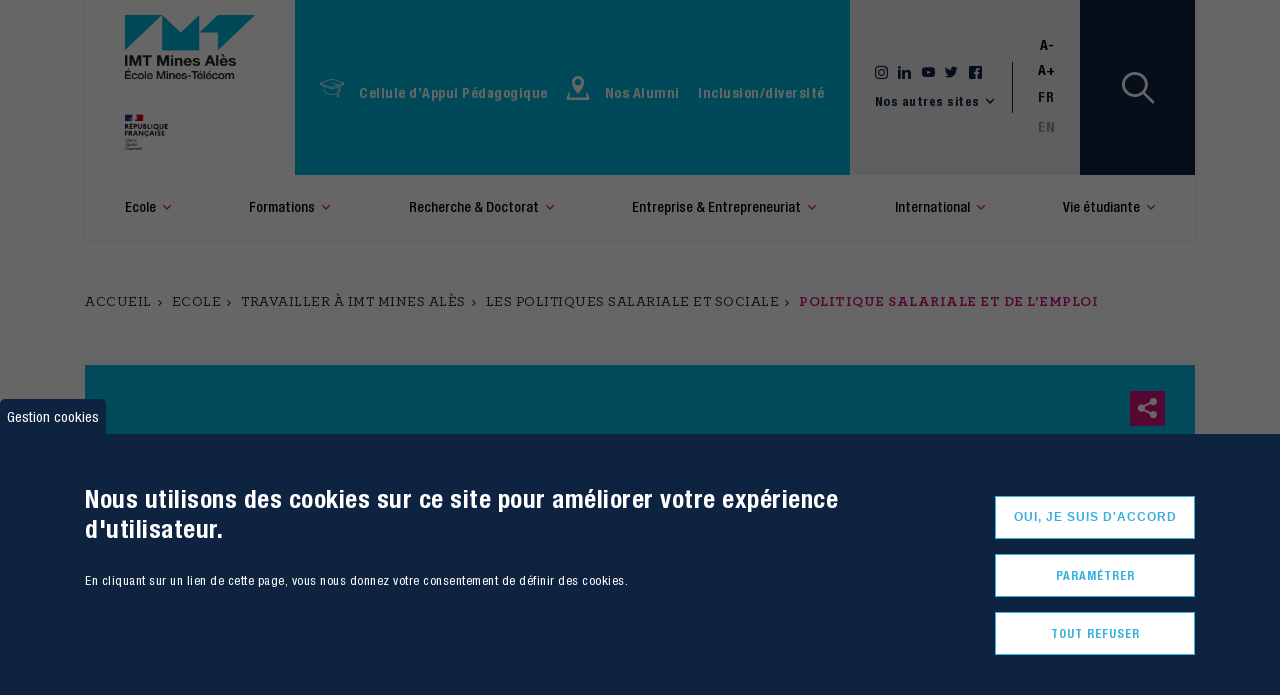

--- FILE ---
content_type: text/html; charset=UTF-8
request_url: https://imt-mines-ales.fr/ecole/travailler-imt-mines-ales/les-politiques-salariale-et-sociale/politique-salariale-et-de
body_size: 14927
content:
<!DOCTYPE html>
<html lang="fr" dir="ltr" prefix="content: http://purl.org/rss/1.0/modules/content/  dc: http://purl.org/dc/terms/  foaf: http://xmlns.com/foaf/0.1/  og: http://ogp.me/ns#  rdfs: http://www.w3.org/2000/01/rdf-schema#  schema: http://schema.org/  sioc: http://rdfs.org/sioc/ns#  sioct: http://rdfs.org/sioc/types#  skos: http://www.w3.org/2004/02/skos/core#  xsd: http://www.w3.org/2001/XMLSchema# ">

<head>
  <meta charset="utf-8" />
<noscript><style>form.antibot * :not(.antibot-message) { display: none !important; }</style>
</noscript><link rel="canonical" href="https://imt-mines-ales.fr/ecole/travailler-imt-mines-ales/les-politiques-salariale-et-sociale/politique-salariale-et-de" />
<meta property="og:site_name" content="IMT Mines Alès" />
<meta property="og:url" content="https://imt-mines-ales.fr/ecole/travailler-imt-mines-ales/les-politiques-salariale-et-sociale/politique-salariale-et-de" />
<meta property="og:title" content="Politique salariale et de l’emploi" />
<meta property="article:author" content="pauline.chaptal" />
<meta property="article:publisher" content="pauline.chaptal" />
<meta property="article:published_time" content="2021-11-02" />
<meta property="article:modified_time" content="2024-11-25" />
<meta name="twitter:title" content="Politique salariale et de l’emploi" />
<meta name="Generator" content="Drupal 10 (https://www.drupal.org)" />
<meta name="MobileOptimized" content="width" />
<meta name="HandheldFriendly" content="true" />
<meta name="viewport" content="width=device-width, initial-scale=1.0" />
<style>div#sliding-popup, div#sliding-popup .eu-cookie-withdraw-banner, .eu-cookie-withdraw-tab {background: #0D2340} div#sliding-popup.eu-cookie-withdraw-wrapper { background: transparent; } #sliding-popup h1, #sliding-popup h2, #sliding-popup h3, #sliding-popup p, #sliding-popup label, #sliding-popup div, .eu-cookie-compliance-more-button, .eu-cookie-compliance-secondary-button, .eu-cookie-withdraw-tab { color: #ffffff;} .eu-cookie-withdraw-tab { border-color: #ffffff;}</style>
<link rel="icon" href="/sites/default/files/favicon-32x32.png" type="image/png" />
<link rel="alternate" hreflang="fr" href="https://imt-mines-ales.fr/ecole/travailler-imt-mines-ales/les-politiques-salariale-et-sociale/politique-salariale-et-de" />
<script src="/sites/default/files/eu_cookie_compliance/eu_cookie_compliance.script.js?t5v0a1" defer></script>

    <title>Politique salariale et de l’emploi | IMT Mines Alès</title>
    <link rel="stylesheet" media="all" href="//cdn.jsdelivr.net/npm/@fortawesome/fontawesome-free@6.x/css/all.min.css" />
<link rel="stylesheet" media="all" href="/sites/default/files/css/css_f9rn_Cao-NsDbh_519ilvsZq8Mon6XaPZ5vD-plJRTc.css?delta=1&amp;language=fr&amp;theme=boots&amp;include=[base64]" />
<link rel="stylesheet" media="all" href="/sites/default/files/css/css_qwd15e7iTl0NFXP7864t0drdhbEbFgQu8w8LsJ0EHyw.css?delta=2&amp;language=fr&amp;theme=boots&amp;include=[base64]" />

      
        </head>

<body class="path--node page--article">
<a href="#main-content" id="tab-content" class="visually-hidden focusable">Aller au contenu principal</a>
<div class="searchbox">

<div class="views-element-container">
  

<div class="js-view-dom-id-2a7d63aa2df3cfd74bc9e24fc3ff0e3b17bfaa0079a65709691cf5fc8a1d818a">

    <form class="views-exposed-form" data-drupal-selector="views-exposed-form-search-searchbox" action="/search-box" method="get" id="views-exposed-form-search-searchbox" accept-charset="UTF-8">
  <div class="searchbox__header">
  <div class="container">
    <div class="input-text-icon input-text-icon--dark">
      <div class="js-form-item form-item js-form-type-textfield form-item-search-api-fulltext js-form-item-search-api-fulltext form-no-label form-group">
          
<input data-drupal-selector="edit-search-api-fulltext" type="text" id="edit-search-api-fulltext" name="search_api_fulltext" value="" size="30" maxlength="128" class="form-control form-control--dark form-control" placeholder="Rechercher" />

        </div>

<div data-drupal-selector="edit-actions" class="form-actions" id="edit-actions">
    <input data-drupal-selector="edit-submit-search" type="submit" id="edit-submit-search" value="Appliquer" class="button js-form-submit form-submit btn btn-default" />



</div>


      <i class="ico-loop"></i>
    </div>
  </div>
</div>

</form>

  <div class="searchbox__body">
    <div class="container">


      <div class="searchbox__tabs-controls nav mb-5" role="tablist">
              </div>
      <div class="searchbox__tabs-content tab-content">
              </div>
      


    </div>
  </div>
  <button class="searchbox__trigger search-trigger is-active"><i class="ico-close"></i></button>

</div>

</div>


</div>

  <div class="dialog-off-canvas-main-canvas" data-off-canvas-main-canvas>
    
<div class="page">
  <div class="page-wrap">
    <div class="container">
  <header class="header">
    <div class="header__content">
      <button class="hamburger hamburger--elastic nav-trigger d-block d-lg-none">
        <div class="hamburger-box">
          <div class="hamburger-inner hamburger-inner--white"></div>
        </div>
      </button>
      <div class="header__logo">
        <a href="/" class="logo">
          <img src="/themes/custom/boots/assets/images/logo-imt.png" alt="">
        </a>
      </div>
      <div class="header__links">
        
  <div class="block block--direct-acces">

  
    

        <ul class="header__links-list"}}>
            <li class="header__links-item">

         <a href="https://www.imt-mines-ales.fr/ecole/imt-mines-ales/cellule-dappui-pedagogique">Cellule d’Appui Pédagogique</a>
                  <img class="inline-svg" src="/sites/default/files/menu_icons/header-ico-1_0.svg" alt="icon">
       </li>
           <li class="header__links-item">

         <a href="/ecole/notre-reseau-dalumni" data-drupal-link-system-path="node/107">Nos Alumni</a>
                  <img class="inline-svg" src="/sites/default/files/menu_icons/location_0_0.svg" alt="icon">
       </li>
           <li class="header__links-item">

         <a href="https://www.imt-mines-ales.fr/inclusion-diversite-egalite">Inclusion/diversité</a>
                </li>
      </ul>




  
  </div>

      </div>
      <div class="header__utilities">
        <div class="header__social">

          
  <div class="block block--socialblock">

  
    

        <ul class="header__social-list">
          <li class="header__social-item">
        <a href="https://www.instagram.com/imt.mines.ales">
          <i class="ico-instagram" aria-hidden="true" title="Instagram"></i>
        </a>
      </li>
          <li class="header__social-item">
        <a href="https://www.linkedin.com/school/mines-ales">
          <i class="ico-linkedin" aria-hidden="true" title="LinkedIn"></i>
        </a>
      </li>
          <li class="header__social-item">
        <a href="https://www.youtube.com/user/webmestreEMA">
          <i class="ico-youtube" aria-hidden="true" title="Youtube"></i>
        </a>
      </li>
          <li class="header__social-item">
        <a href="https://x.com/imtminesales">
          <i class="ico-twitter" aria-hidden="true" title="X"></i>
        </a>
      </li>
          <li class="header__social-item">
        <a href="https://www.facebook.com/MinesAles">
          <i class="ico-facebook" aria-hidden="true" title="Facebook"></i>
        </a>
      </li>
      </ul>


  
  </div>

          <div class="dropdown d-inline-block intranet__dropdown">
            
  <div class="block block--others-sites">

  
    

           <a href="#" class="intranet__dropdown-toggle" data-toggle="dropdown">Nos autres sites</a>
              <div class="dropdown-menu intranet__dropdown-menu" aria-labelledby="dropdownMenuButton">
                      <a href="https://www.imt.fr/" class="intranet__dropdown-item">IMT - Institut Mines-Télécom</a>
                      <a href="https://blogrecherche.wp.imt.fr/" class="intranet__dropdown-item">l&#039;MTech</a>
                      <a href="https://www.carnot-mines.eu/fr" class="intranet__dropdown-item">Institut Carnot M.I.N.E.S</a>
                      <a href="https://www.fondation-mines-telecom.org/" class="intranet__dropdown-item">Fondation Mines-Télécom</a>
                      <a href="https://www.geologie-et-collections.fr/" target="_blank" class="intranet__dropdown-item">Collections géologiques d&#039;IMT Mines Alès </a>
                  </div>
      

  
  </div>

          </div>
        </div>
        <div class="header__accessibilites">

          <div class="header__accessibilites-fz">
            <button class="fz-control__btn" data-font-size="small">A-</button>
            <button class="fz-control__btn" data-font-size="large">A+</button>
          </div>

            
<div class="header__accessibilites-lang">        <a href="/ecole/travailler-imt-mines-ales/les-politiques-salariale-et-sociale/politique-salariale-et-de" class="language-link dropdown-item is-active" lang="fr" hreflang="fr" data-drupal-link-system-path="node/12122" aria-current="page">FR</a>
        <a href="/en/node/12122" class="language-link dropdown-item" lang="en" hreflang="en" data-drupal-link-system-path="node/12122">EN</a>
  </div>


        </div>
      </div>
      <button class="header__search search-trigger" ><i class="ico-loop"></i></button>
    </div>
    <div class="nav-wrapper">
      <button class="hamburger hamburger--elastic nav-trigger d-block d-lg-none">
        <div class="hamburger-box">
          <div class="hamburger-inner hamburger-inner--grey"></div>
        </div>
      </button>
            <div class="header__menu-lg d-block d-lg-none">
        <div class="row row-spacing">
          <div class="col-6">

            
  <div class="block block--direct-acces-mobile">

  
    

        <ul class="header__menu-lg-list"}}>
          <li class="header__menu-lg-item">
        <a href="/incubateur-technologique" data-drupal-link-system-path="node/222">Intégrer l’incubateur</a>
      </li>
          <li class="header__menu-lg-item">
        <a href="https://www.imt.fr/">Nos autres sites</a>
      </li>
          <li class="header__menu-lg-item">
        <a href="https://imt-mines-ales.fr/formations/toutes-nos-formations">Trouver une formation</a>
      </li>
          <li class="header__menu-lg-item">
        <a href="https://www.imt-mines-ales.fr/visite-virtuelle-dimt-mines-ales">Visite virtuelle de l&#039;école</a>
      </li>
      </ul>

  
  </div>


          </div>
          <div class="col-6 d-flex align-items-center justify-content-end">
            <a href="#" class="logo-lg ">
              <img src="/themes/custom/boots/assets/images/logo.svg" alt="">
            </a>
          </div>
          <div class="col-12 d-flex justify-content-between align-items-baseline">
            
  <div class="block block--socialblock">

  
    

        <ul class="header__social-list">
          <li class="header__social-item">
        <a href="https://www.instagram.com/imt.mines.ales">
          <i class="ico-instagram" aria-hidden="true" title="Instagram"></i>
        </a>
      </li>
          <li class="header__social-item">
        <a href="https://www.linkedin.com/school/mines-ales">
          <i class="ico-linkedin" aria-hidden="true" title="LinkedIn"></i>
        </a>
      </li>
          <li class="header__social-item">
        <a href="https://www.youtube.com/user/webmestreEMA">
          <i class="ico-youtube" aria-hidden="true" title="Youtube"></i>
        </a>
      </li>
          <li class="header__social-item">
        <a href="https://x.com/imtminesales">
          <i class="ico-twitter" aria-hidden="true" title="X"></i>
        </a>
      </li>
          <li class="header__social-item">
        <a href="https://www.facebook.com/MinesAles">
          <i class="ico-facebook" aria-hidden="true" title="Facebook"></i>
        </a>
      </li>
      </ul>


  
  </div>

            <div class="header__accessibilites-lang fz-lg">
              
<div class="header__accessibilites-lang">        <a href="/ecole/travailler-imt-mines-ales/les-politiques-salariale-et-sociale/politique-salariale-et-de" class="language-link dropdown-item is-active" lang="fr" hreflang="fr" data-drupal-link-system-path="node/12122" aria-current="page">FR</a>
        <a href="/en/node/12122" class="language-link dropdown-item" lang="en" hreflang="en" data-drupal-link-system-path="node/12122">EN</a>
  </div>

            </div>
          </div>
        </div>
      </div>
      <div class="header__nav">
        <nav class="navigation" id="main-nav">
          
  <div class="block block--navigationprincipale">

  
    

      
  <ul class="navigation__fst-nav-list">
                  
        <li class="navigation__fst-nav-item">
          <button class="navigation__fst-nav-btn">
            <span>Ecole</span>
          </button>
                      <div class="navigation__inner">

              <div class="navigation__inner-header">
                <ul class="navigation__inner-header-list">
                  <li class="navigation__inner-header-item"></li>
                  <li class="navigation__inner-header-item"></li>
                  <li class="navigation__inner-header-item"></li>
                </ul>
                              </div>
              <div class="navigation__inner-nav">
                <ul class="navigation__inner-nav-list navigation__inner-nav-list--snd">
                                    <li class="navigation__inner-nav-item d-block d-lg-none">
                    <button class="btn btn--wicon back-btn--first"><i class="ico-arrow-left"></i>Retour
                    </button>
                  </li>
                                      <li class="navigation__inner-nav-item">
                                                                    <button class="navigation__inner-nav-btn">IMT Mines Alès</button>
                        <ul class="navigation__inner-nav-list navigation__inner-nav-list--thd">
                                                    <li class="navigation__inner-nav-item d-block d-lg-none">
                            <button class="btn btn--wicon back-btn"><i class="ico-arrow-left"></i>Retour
                            </button>
                          </li>
                                                      <li class="navigation__inner-nav-item">
                                                          <a href="https://www.imt-mines-ales.fr/ecole/imt-mines-ales/presentation-de-lecole" class="navigation__inner-nav-link ">Présentation de l&#039;école</a>
                                                                                  <li class="navigation__inner-nav-item">
                                                          <a href="/ecole/imt-mines-ales/strategie-gouvernance-et-organisation" class="navigation__inner-nav-link " data-drupal-link-system-path="node/212">Stratégie, Gouvernance et organisation</a>
                                                                                  <li class="navigation__inner-nav-item">
                                                          <a href="/ecole/imt-mines-ales/creativite-une-marque-de-fabrique" class="navigation__inner-nav-link " data-drupal-link-system-path="node/104">Créativité, une marque de fabrique</a>
                                                                                  <li class="navigation__inner-nav-item">
                                                          <a href="/ecole/imt-mines-ales/cellule-dappui-pedagogique" class="navigation__inner-nav-link " data-drupal-link-system-path="node/13028">Cellule d’Appui Pédagogique</a>
                                                                                  <li class="navigation__inner-nav-item">
                                                          <button
                                class="navigation__inner-nav-btn">Centres de recherche et d&#039;enseignement</button>
                              <ul class="navigation__inner-nav-list navigation__inner-nav-list--fth">
                                                                <li class="navigation__inner-nav-item d-block d-lg-none">
                                  <button class="btn btn--wicon back-btn"><i class="ico-arrow-left"></i>Retour
                                  </button>
                                </li>
                                                                  <li class="navigation__inner-nav-item">
                                    <a href="/ecole/imt-mines-ales/centres-de-recherche-et-denseignement/centre-de-recherche-et-denseignement" class="navigation__inner-nav-link " data-drupal-link-system-path="node/187">C2MA : Centre des matériaux des mines d&#039;alès</a>
                                  </li>
                                                                  <li class="navigation__inner-nav-item">
                                    <a href="/ecole/imt-mines-ales/centres-de-recherche-et-denseignement/ceris-centre-denseignement-et-de" class="navigation__inner-nav-link " data-drupal-link-system-path="node/189">CERIS : Centre d’Enseignement et de Recherche en Informatique et Systèmes</a>
                                  </li>
                                                                  <li class="navigation__inner-nav-item">
                                    <a href="/ecole/imt-mines-ales/centres-de-recherche-et-denseignement/creer-centre-de-recherche-et" class="navigation__inner-nav-link " data-drupal-link-system-path="node/188">CREER : Centre de Recherche et d’Enseignement en Environnement et en Risques</a>
                                  </li>
                                                              </ul>
                              </li>
                                                                                  <li class="navigation__inner-nav-item">
                                                          <a href="/ecole/imt-mines-ales/une-ecole-de-limt" class="navigation__inner-nav-link " data-drupal-link-system-path="node/112">Une Ecole de l&#039;IMT</a>
                                                                                  <li class="navigation__inner-nav-item">
                                                          <a href="/ecole/imt-mines-ales/lutte-contre-violences-sexuelles-sexistes" class="navigation__inner-nav-link " data-drupal-link-system-path="node/400">Prévention des violences sexuelles et sexistes</a>
                                                                                  <li class="navigation__inner-nav-item">
                                                          <button
                                class="navigation__inner-nav-btn">Contributions Environnementale et Sociétale</button>
                              <ul class="navigation__inner-nav-list navigation__inner-nav-list--fth">
                                                                <li class="navigation__inner-nav-item d-block d-lg-none">
                                  <button class="btn btn--wicon back-btn"><i class="ico-arrow-left"></i>Retour
                                  </button>
                                </li>
                                                                  <li class="navigation__inner-nav-item">
                                    <a href="/ecole/imt-mines-ales/contributions-environnementale-et-societale/un-engagement-au-coeur-de-la" class="navigation__inner-nav-link " data-drupal-link-system-path="node/12093">Un engagement au cœur de la stratégie de l’école</a>
                                  </li>
                                                                  <li class="navigation__inner-nav-item">
                                    <a href="/ecole/imt-mines-ales/contributions-environnementale-et-societale/un-engagement-environnemental-et" class="navigation__inner-nav-link " data-drupal-link-system-path="node/12097">Un engagement environnemental et sociétal traduit dans la formation</a>
                                  </li>
                                                                  <li class="navigation__inner-nav-item">
                                    <a href="/ecole/imt-mines-ales/contributions-environnementale-et-societale/un-engagement-environnemental-et-0" class="navigation__inner-nav-link " data-drupal-link-system-path="node/12096">Un engagement environnemental et sociétal traduit dans la recherche et les collaborations internationales</a>
                                  </li>
                                                                  <li class="navigation__inner-nav-item">
                                    <a href="/ecole/imt-mines-ales/contributions-environnementale-et-societale/la-gestion-environnementale-et" class="navigation__inner-nav-link " data-drupal-link-system-path="node/12099">La gestion environnementale et responsable du campus et les politiques appliquées</a>
                                  </li>
                                                                  <li class="navigation__inner-nav-item">
                                    <a href="/ecole/imt-mines-ales/contributions-environnementale-et-societale/un-engagement-environnemental-et-1" class="navigation__inner-nav-link " data-drupal-link-system-path="node/12103">Un engagement environnemental et sociétal traduit sur le territoire</a>
                                  </li>
                                                                  <li class="navigation__inner-nav-item">
                                    <a href="/ecole/imt-mines-ales/contributions-environnementale-et-societale/contribution-aux-objectifs" class="navigation__inner-nav-link " data-drupal-link-system-path="node/12101">Contribution aux objectifs développement durable (ODD) : les rapports</a>
                                  </li>
                                                              </ul>
                              </li>
                                                                              </ul>
                                          </li>
                                      <li class="navigation__inner-nav-item">
                                                                    
                        <a href="/ecole/classements-et-palmares" class="navigation__inner-nav-link " data-drupal-link-system-path="node/214">Classements et palmarès</a>

                                          </li>
                                      <li class="navigation__inner-nav-item">
                                                                    <button class="navigation__inner-nav-btn">Campus</button>
                        <ul class="navigation__inner-nav-list navigation__inner-nav-list--thd">
                                                    <li class="navigation__inner-nav-item d-block d-lg-none">
                            <button class="btn btn--wicon back-btn"><i class="ico-arrow-left"></i>Retour
                            </button>
                          </li>
                                                      <li class="navigation__inner-nav-item">
                                                          <a href="/ecole/campus/comment-venir-imt-mines-ales" class="navigation__inner-nav-link " data-drupal-link-system-path="node/12118">Comment venir à IMT Mines Ales</a>
                                                                                  <li class="navigation__inner-nav-item">
                                                          <a href="/ecole/campus/decouvrir-les-campus-dimt-mines-ales" class="navigation__inner-nav-link " data-drupal-link-system-path="node/12117">Découvrir les Campus d’IMT Mines Ales</a>
                                                                                  <li class="navigation__inner-nav-item">
                                                          <a href="/ecole/campus/se-deplacer-sur-le-campus" class="navigation__inner-nav-link " data-drupal-link-system-path="node/12119">Se déplacer sur le campus</a>
                                                                              </ul>
                                          </li>
                                      <li class="navigation__inner-nav-item">
                                                                    
                        <a href="/ecole/notre-reseau-dalumni" class="navigation__inner-nav-link " data-drupal-link-system-path="node/107">Notre réseau d&#039;Alumni</a>

                                          </li>
                                      <li class="navigation__inner-nav-item">
                                                                    
                        <a href="/actualites" class="navigation__inner-nav-link " data-drupal-link-system-path="node/5">Actualités</a>

                                          </li>
                                      <li class="navigation__inner-nav-item">
                                                                    
                        <a href="/nos-publications" class="navigation__inner-nav-link " data-drupal-link-system-path="node/39">Nos publications</a>

                                          </li>
                                      <li class="navigation__inner-nav-item">
                                                                    
                        <a href="/marche-public" class="navigation__inner-nav-link " data-drupal-link-system-path="node/197">Marché public</a>

                                          </li>
                                      <li class="navigation__inner-nav-item">
                                                                    <button class="navigation__inner-nav-btn">Travailler à IMT Mines Alès</button>
                        <ul class="navigation__inner-nav-list navigation__inner-nav-list--thd">
                                                    <li class="navigation__inner-nav-item d-block d-lg-none">
                            <button class="btn btn--wicon back-btn"><i class="ico-arrow-left"></i>Retour
                            </button>
                          </li>
                                                      <li class="navigation__inner-nav-item">
                                                          <button
                                class="navigation__inner-nav-btn">Les politiques salariale et sociale</button>
                              <ul class="navigation__inner-nav-list navigation__inner-nav-list--fth">
                                                                <li class="navigation__inner-nav-item d-block d-lg-none">
                                  <button class="btn btn--wicon back-btn"><i class="ico-arrow-left"></i>Retour
                                  </button>
                                </li>
                                                                  <li class="navigation__inner-nav-item">
                                    <a href="/ecole/travailler-imt-mines-ales/les-politiques-salariale-et-sociale/politique-salariale-et-de" class="navigation__inner-nav-link  is-active" data-drupal-link-system-path="node/12122" aria-current="page">Politique salariale et de l’emploi</a>
                                  </li>
                                                                  <li class="navigation__inner-nav-item">
                                    <a href="/ecole/travailler-imt-mines-ales/les-politiques-salariale-et-sociale/politique-de-lutte-contre-la" class="navigation__inner-nav-link " data-drupal-link-system-path="node/12129">Politique de lutte contre l&#039;esclavage moderne</a>
                                  </li>
                                                                  <li class="navigation__inner-nav-item">
                                    <a href="/ecole/travailler-imt-mines-ales/les-politiques-salariale-et-sociale/politique-de-dialogue-social" class="navigation__inner-nav-link " data-drupal-link-system-path="node/12123">Politique de dialogue social</a>
                                  </li>
                                                                  <li class="navigation__inner-nav-item">
                                    <a href="/ecole/travailler-imt-mines-ales/les-politiques-salariale-et-sociale/politique-de-non-discrimination" class="navigation__inner-nav-link " data-drupal-link-system-path="node/12124">Politique de non-discrimination</a>
                                  </li>
                                                                  <li class="navigation__inner-nav-item">
                                    <a href="/ecole/travailler-imt-mines-ales/les-politiques-salariale-et-sociale/politique-egalite-femme-homme" class="navigation__inner-nav-link " data-drupal-link-system-path="node/12126">Politique égalité femme / homme</a>
                                  </li>
                                                                  <li class="navigation__inner-nav-item">
                                    <a href="/ecole/travailler-imt-mines-ales/les-politiques-salariale-et-sociale/politique-relative-lequite" class="navigation__inner-nav-link " data-drupal-link-system-path="node/12128">Equité de rémunération et élimination des écarts</a>
                                  </li>
                                                                  <li class="navigation__inner-nav-item">
                                    <a href="/ecole/travailler-imt-mines-ales/les-politiques-salariale-et-sociale/politique-degalite-des-chances" class="navigation__inner-nav-link " data-drupal-link-system-path="node/12130">Politique d’égalité des chances pour tous</a>
                                  </li>
                                                                  <li class="navigation__inner-nav-item">
                                    <a href="/ecole/travailler-imt-mines-ales/les-politiques-salariale-et-sociale/politique-de-protection-des" class="navigation__inner-nav-link " data-drupal-link-system-path="node/12125">Politique de protection des personnes</a>
                                  </li>
                                                                  <li class="navigation__inner-nav-item">
                                    <a href="/ecole/travailler-imt-mines-ales/les-politiques-salariale-et-sociale/politique-de-soutien-la" class="navigation__inner-nav-link " data-drupal-link-system-path="node/12127">Politique de soutien à la parentalité</a>
                                  </li>
                                                                  <li class="navigation__inner-nav-item">
                                    <a href="/ecole/travailler-imt-mines-ales/les-politiques-salariale-et-sociale/autonomie-et-handicap" class="navigation__inner-nav-link " data-drupal-link-system-path="node/12131">Autonomie et handicap</a>
                                  </li>
                                                              </ul>
                              </li>
                                                                                  <li class="navigation__inner-nav-item">
                                                          <a href="/ecole/travailler-imt-mines-ales/les-autres-politiques-concernant-le-personnel" class="navigation__inner-nav-link " data-drupal-link-system-path="node/12137">Les autres politiques concernant le personnel</a>
                                                                                  <li class="navigation__inner-nav-item">
                                                          <a href="/ecole/travailler-imt-mines-ales/vivre-ales" class="navigation__inner-nav-link " data-drupal-link-system-path="node/12135">Vivre à Alès</a>
                                                                                  <li class="navigation__inner-nav-item">
                                                          <a href="/ecole/travailler-imt-mines-ales/les-offres-de-postes-de-theses-et-de-stages" class="navigation__inner-nav-link " data-drupal-link-system-path="node/12136">Les offres de postes, de thèses et de stages</a>
                                                                              </ul>
                                          </li>
                                      <li class="navigation__inner-nav-item">
                                                                    
                        <a href="/ecole/mecenat-fondation-mines-telecom" class="navigation__inner-nav-link " data-drupal-link-system-path="node/109">Mécenat - Fondation Mines Alès</a>

                                          </li>
                                  </ul>
              </div>
            </div>
                  </li>
              
        <li class="navigation__fst-nav-item">
          <button class="navigation__fst-nav-btn">
            <span title="Découvrez nos formations à IMT Mines Alès">Formations</span>
          </button>
                      <div class="navigation__inner">

              <div class="navigation__inner-header">
                <ul class="navigation__inner-header-list">
                  <li class="navigation__inner-header-item"></li>
                  <li class="navigation__inner-header-item"></li>
                  <li class="navigation__inner-header-item"></li>
                </ul>
                                  <span class="navigation__inner-header-subtitle">
                    Découvrez nos formations à IMT Mines Alès
                    </span>
                              </div>
              <div class="navigation__inner-nav">
                <ul class="navigation__inner-nav-list navigation__inner-nav-list--snd">
                                    <li class="navigation__inner-nav-item d-block d-lg-none">
                    <button class="btn btn--wicon back-btn--first"><i class="ico-arrow-left"></i>Retour
                    </button>
                  </li>
                                      <li class="navigation__inner-nav-item">
                                                                    <button class="navigation__inner-nav-btn">Domaines d&#039;excellence</button>
                        <ul class="navigation__inner-nav-list navigation__inner-nav-list--thd">
                                                    <li class="navigation__inner-nav-item d-block d-lg-none">
                            <button class="btn btn--wicon back-btn"><i class="ico-arrow-left"></i>Retour
                            </button>
                          </li>
                                                      <li class="navigation__inner-nav-item">
                                                          <a href="/formations/domaines-dexcellence/environnement-energie-risques" class="navigation__inner-nav-link " data-drupal-link-system-path="node/235">Environnement, énergie, risques</a>
                                                                                  <li class="navigation__inner-nav-item">
                                                          <a href="/formations/domaines-dexcellence/genie-civil-batiment-durable" class="navigation__inner-nav-link " data-drupal-link-system-path="node/231">Génie Civil &amp; Bâtiment durable</a>
                                                                                  <li class="navigation__inner-nav-item">
                                                          <a href="/formations/domaines-dexcellence/industrie-du-futur" class="navigation__inner-nav-link " data-drupal-link-system-path="node/236">Industrie du futur</a>
                                                                                  <li class="navigation__inner-nav-item">
                                                          <a href="/formations/domaines-dexcellence/informatique-et-intelligence-artificielle" class="navigation__inner-nav-link " data-drupal-link-system-path="node/237">Informatique et intelligence artificielle</a>
                                                                                  <li class="navigation__inner-nav-item">
                                                          <a href="/formations/domaines-dexcellence/materiaux-innovants-ecologiques" class="navigation__inner-nav-link " data-drupal-link-system-path="node/238">Matériaux innovants &amp; Ecologiques</a>
                                                                                  <li class="navigation__inner-nav-item">
                                                          <a href="/formations/domaines-dexcellence/ressources-minerales-amenagement-du-sous-sol" class="navigation__inner-nav-link " data-drupal-link-system-path="node/239">Ressources minérales &amp; Aménagement du Sous-sol</a>
                                                                              </ul>
                                          </li>
                                      <li class="navigation__inner-nav-item">
                                                                    <button class="navigation__inner-nav-btn">Formation d&#039;ingénieur généraliste</button>
                        <ul class="navigation__inner-nav-list navigation__inner-nav-list--thd">
                                                    <li class="navigation__inner-nav-item d-block d-lg-none">
                            <button class="btn btn--wicon back-btn"><i class="ico-arrow-left"></i>Retour
                            </button>
                          </li>
                                                      <li class="navigation__inner-nav-item">
                                                          <a href="https://www.imt-mines-ales.fr/tout-savoir-sur-la-formation-dingenieur-generaliste" class="navigation__inner-nav-link ">Tout savoir sur la formation d&#039;ingénieur généraliste</a>
                                                                                  <li class="navigation__inner-nav-item">
                                                          <a href="https://www.imt-mines-ales.fr/programme-formation-dingenieur-generaliste" class="navigation__inner-nav-link ">Les programmes</a>
                                                                                  <li class="navigation__inner-nav-item">
                                                          <a href="/formations/formation-dingenieur-generaliste/doubles-diplomes-mobilites-formation-dingenieur" class="navigation__inner-nav-link " data-drupal-link-system-path="node/12359">Doubles diplômes / Mobilités</a>
                                                                                  <li class="navigation__inner-nav-item">
                                                          <a href="/formations/formation-dingenieur-generaliste/placement-des-formations-dingenieurs" class="navigation__inner-nav-link " data-drupal-link-system-path="node/12362">Les placements</a>
                                                                                  <li class="navigation__inner-nav-item">
                                                          <a href="/formations/formation-dingenieur-generaliste/les-specificites-dimt-mines-ales-formation-dingenieur" class="navigation__inner-nav-link " data-drupal-link-system-path="node/12358">Les spécificités d&#039;IMT Mines Alès</a>
                                                                                  <li class="navigation__inner-nav-item">
                                                          <a href="/formations/formation-dingenieur-generaliste/un-environnement-geographique-exceptionnel-formation" class="navigation__inner-nav-link " data-drupal-link-system-path="node/12363">Un environnement géographique exceptionnel</a>
                                                                              </ul>
                                          </li>
                                      <li class="navigation__inner-nav-item">
                                                                    <button class="navigation__inner-nav-btn">Ingénieur de spécialité par apprentissage</button>
                        <ul class="navigation__inner-nav-list navigation__inner-nav-list--thd">
                                                    <li class="navigation__inner-nav-item d-block d-lg-none">
                            <button class="btn btn--wicon back-btn"><i class="ico-arrow-left"></i>Retour
                            </button>
                          </li>
                                                      <li class="navigation__inner-nav-item">
                                                          <a href="/formations/ingenieur-de-specialite-par-apprentissage/lapprentissage-imt-mines-ales" class="navigation__inner-nav-link " data-drupal-link-system-path="node/255">L’apprentissage à IMT Mines Alès</a>
                                                                                  <li class="navigation__inner-nav-item">
                                                          <a href="/formations/ingenieur-de-specialite-par-apprentissage/ingenieur-batiment" class="navigation__inner-nav-link " data-drupal-link-system-path="node/76">Ingénieur bâtiment</a>
                                                                                  <li class="navigation__inner-nav-item">
                                                          <a href="/formations/ingenieur-de-specialite-par-apprentissage/ingenieur-informatique-et-reseaux" class="navigation__inner-nav-link " data-drupal-link-system-path="node/77">Ingénieur informatique et réseaux</a>
                                                                                  <li class="navigation__inner-nav-item">
                                                          <a href="/formations/ingenieur-de-specialite-par-apprentissage/ingenieur-mecatronique" class="navigation__inner-nav-link " data-drupal-link-system-path="node/78">Ingénieur mécatronique</a>
                                                                                  <li class="navigation__inner-nav-item">
                                                          <a href="/formations/ingenieur-de-specialite-par-apprentissage/10-bonnes-raisons-de-choisir-lapprentissage" class="navigation__inner-nav-link " data-drupal-link-system-path="node/12206">10 Bonnes raisons de choisir l’apprentissage à IMT Mines Alès</a>
                                                                              </ul>
                                          </li>
                                      <li class="navigation__inner-nav-item">
                                                                    <button class="navigation__inner-nav-btn">Masters &amp; Mastères spécialisés ®</button>
                        <ul class="navigation__inner-nav-list navigation__inner-nav-list--thd">
                                                    <li class="navigation__inner-nav-item d-block d-lg-none">
                            <button class="btn btn--wicon back-btn"><i class="ico-arrow-left"></i>Retour
                            </button>
                          </li>
                                                      <li class="navigation__inner-nav-item">
                                                          <a href="/formations/masters-masteres-specialises-r/formation-specialisee-manager-dexploitation-de-carrieres" class="navigation__inner-nav-link " data-drupal-link-system-path="node/13047">Formation spécialisée MExCa, co-certifiée par l’UNICEM</a>
                                                                                  <li class="navigation__inner-nav-item">
                                                          <a href="/formations/masters-masteres-specialises-r/mastere-specialise-en-exploitation-et-environnement" class="navigation__inner-nav-link " data-drupal-link-system-path="node/28">MS® Exploitation et environnement miniers</a>
                                                                                  <li class="navigation__inner-nav-item">
                                                          <button
                                class="navigation__inner-nav-btn">PRINEC</button>
                              <ul class="navigation__inner-nav-list navigation__inner-nav-list--fth">
                                                                <li class="navigation__inner-nav-item d-block d-lg-none">
                                  <button class="btn btn--wicon back-btn"><i class="ico-arrow-left"></i>Retour
                                  </button>
                                </li>
                                                                  <li class="navigation__inner-nav-item">
                                    <a href="https://www.imt-mines-ales.fr/formations/masters-masteres-specialises-r/ms-prinec" class="navigation__inner-nav-link ">Tout savoir sur la formation PRINEC </a>
                                  </li>
                                                                  <li class="navigation__inner-nav-item">
                                    <a href="/formations/masters-masteres-specialises-r/prinec/presentation-prinec" class="navigation__inner-nav-link " data-drupal-link-system-path="node/12273">Présentation - PRINEC</a>
                                  </li>
                                                                  <li class="navigation__inner-nav-item">
                                    <a href="/formations/masters-masteres-specialises-r/prinec/programme-prinec" class="navigation__inner-nav-link " data-drupal-link-system-path="node/12274">Programme - PRINEC</a>
                                  </li>
                                                                  <li class="navigation__inner-nav-item">
                                    <a href="/formations/masters-masteres-specialises-r/prinec/admissions-master-prinec" class="navigation__inner-nav-link " data-drupal-link-system-path="node/12275">Admissions - Master PRINEC</a>
                                  </li>
                                                                  <li class="navigation__inner-nav-item">
                                    <a href="/formations/masters-masteres-specialises-r/prinec/opportunites-carrieres-master-prinec" class="navigation__inner-nav-link " data-drupal-link-system-path="node/12276">Opportunités carrières - Master PRINEC</a>
                                  </li>
                                                              </ul>
                              </li>
                                                                                  <li class="navigation__inner-nav-item">
                                                          <button
                                class="navigation__inner-nav-btn">Mastère spécialisé en Sécurité Industrielle et Environnement</button>
                              <ul class="navigation__inner-nav-list navigation__inner-nav-list--fth">
                                                                <li class="navigation__inner-nav-item d-block d-lg-none">
                                  <button class="btn btn--wicon back-btn"><i class="ico-arrow-left"></i>Retour
                                  </button>
                                </li>
                                                                  <li class="navigation__inner-nav-item">
                                    <a href="https://www.imt-mines-ales.fr/formations/masters-masteres-specialises-r/mastere-specialise-en-securite-industrielle-et" class="navigation__inner-nav-link ">Tout savoir sur le Mastère spécialisé SIE</a>
                                  </li>
                                                                  <li class="navigation__inner-nav-item">
                                    <a href="https://www.imt-mines-ales.fr/mastere-specialise-en-securite-industrielle-et-environnement" class="navigation__inner-nav-link ">Présentation - MS SIE</a>
                                  </li>
                                                                  <li class="navigation__inner-nav-item">
                                    <a href="/formations/masters-masteres-specialises-r/mast%C3%A8re-sp%C3%A9cialis%C3%A9-en-s%C3%A9curit%C3%A9-industrielle-et/programme-ms" class="navigation__inner-nav-link " data-drupal-link-system-path="node/12476">Programme - MS SIE</a>
                                  </li>
                                                                  <li class="navigation__inner-nav-item">
                                    <a href="/formations/masters-masteres-specialises-r/mast%C3%A8re-sp%C3%A9cialis%C3%A9-en-s%C3%A9curit%C3%A9-industrielle-et/temoignages-ms-sie" class="navigation__inner-nav-link " data-drupal-link-system-path="node/12478">Témoignages - MS SIE</a>
                                  </li>
                                                                  <li class="navigation__inner-nav-item">
                                    <a href="/formations/masters-masteres-specialises-r/mast%C3%A8re-sp%C3%A9cialis%C3%A9-en-s%C3%A9curit%C3%A9-industrielle-et/admissions-ms-sie" class="navigation__inner-nav-link " data-drupal-link-system-path="node/12477">Admissions - MS SIE</a>
                                  </li>
                                                                  <li class="navigation__inner-nav-item">
                                    <a href="/formations/masters-masteres-specialises-r/mast%C3%A8re-specialis%C3%A9-en-s%C3%A9curit%C3%A9-industrielle-et/competences-et-emplois-de-la-formation-ms-sie" class="navigation__inner-nav-link " data-drupal-link-system-path="node/12475">Compétences et emplois de la formation - MS SIE</a>
                                  </li>
                                                              </ul>
                              </li>
                                                                              </ul>
                                          </li>
                                      <li class="navigation__inner-nav-item">
                                                                    
                        <a href="/formations/validation-des-acquis-de-lexperience-vae-imt-mines-ales" class="navigation__inner-nav-link " data-drupal-link-system-path="node/12400">Validation des Acquis de l&#039;Expérience (VAE) à IMT Mines Alès</a>

                                          </li>
                                      <li class="navigation__inner-nav-item">
                                                                    
                        <a href="/recherche-doctorat/formation-doctorale" class="navigation__inner-nav-link " data-drupal-link-system-path="node/180">Formations doctorales</a>

                                          </li>
                                      <li class="navigation__inner-nav-item">
                                                                    
                        <a href="/entreprise-entreprenariat/former-vos-salaries" class="navigation__inner-nav-link ">Formation continue professionnelle</a>

                                          </li>
                                  </ul>
              </div>
            </div>
                  </li>
              
        <li class="navigation__fst-nav-item">
          <button class="navigation__fst-nav-btn">
            <span>Recherche &amp; Doctorat</span>
          </button>
                      <div class="navigation__inner">

              <div class="navigation__inner-header">
                <ul class="navigation__inner-header-list">
                  <li class="navigation__inner-header-item"></li>
                  <li class="navigation__inner-header-item"></li>
                  <li class="navigation__inner-header-item"></li>
                </ul>
                              </div>
              <div class="navigation__inner-nav">
                <ul class="navigation__inner-nav-list navigation__inner-nav-list--snd">
                                    <li class="navigation__inner-nav-item d-block d-lg-none">
                    <button class="btn btn--wicon back-btn--first"><i class="ico-arrow-left"></i>Retour
                    </button>
                  </li>
                                      <li class="navigation__inner-nav-item">
                                                                    
                        <a href="/recherche-doctorat/recherche" class="navigation__inner-nav-link " data-drupal-link-system-path="node/291">La recherche IMT Mines Alès</a>

                                          </li>
                                      <li class="navigation__inner-nav-item">
                                                                    <button class="navigation__inner-nav-btn">Les unités de recherche</button>
                        <ul class="navigation__inner-nav-list navigation__inner-nav-list--thd">
                                                    <li class="navigation__inner-nav-item d-block d-lg-none">
                            <button class="btn btn--wicon back-btn"><i class="ico-arrow-left"></i>Retour
                            </button>
                          </li>
                                                      <li class="navigation__inner-nav-item">
                                                          <button
                                class="navigation__inner-nav-btn">Nos unités propres de recherche</button>
                              <ul class="navigation__inner-nav-list navigation__inner-nav-list--fth">
                                                                <li class="navigation__inner-nav-item d-block d-lg-none">
                                  <button class="btn btn--wicon back-btn"><i class="ico-arrow-left"></i>Retour
                                  </button>
                                </li>
                                                                  <li class="navigation__inner-nav-item">
                                    <a href="https://www.imt-mines-ales.fr/garance" class="navigation__inner-nav-link ">GARANCe : Gestion des Activités industrielles et des Risques pour ANticiper les Changements futurs</a>
                                  </li>
                                                                  <li class="navigation__inner-nav-item">
                                    <a href="https://www.imt-mines-ales.fr/sycoia" class="navigation__inner-nav-link ">SyCoIA : Systèmes Complexes et Intelligence Artificielle </a>
                                  </li>
                                                                  <li class="navigation__inner-nav-item">
                                    <a href="/recherche-doctorat/les-unites-de-recherche/pch" class="navigation__inner-nav-link " data-drupal-link-system-path="node/176">PCH : Polymères composites et hybrides</a>
                                  </li>
                                                              </ul>
                              </li>
                                                                                  <li class="navigation__inner-nav-item">
                                                          <button
                                class="navigation__inner-nav-btn">Nos unités mixtes de recherche </button>
                              <ul class="navigation__inner-nav-list navigation__inner-nav-list--fth">
                                                                <li class="navigation__inner-nav-item d-block d-lg-none">
                                  <button class="btn btn--wicon back-btn"><i class="ico-arrow-left"></i>Retour
                                  </button>
                                </li>
                                                                  <li class="navigation__inner-nav-item">
                                    <a href="https://www.imt-mines-ales.fr/recherche-doctorat/les-unites-de-recherche/euromov-dhm" class="navigation__inner-nav-link ">UMR Euromov-DHM</a>
                                  </li>
                                                                  <li class="navigation__inner-nav-item">
                                    <a href="https://www.imt-mines-ales.fr/recherche-doctorat/les-unites-de-recherche/ert" class="navigation__inner-nav-link ">UMR HSM : Hydrosciences Montpellier</a>
                                  </li>
                                                                  <li class="navigation__inner-nav-item">
                                    <a href="/recherche-doctorat/les-unites-de-recherche/rime" class="navigation__inner-nav-link " data-drupal-link-system-path="node/174">UMR IPREM : Institut de physico-chimie pour l&#039;environnement et les matériaux</a>
                                  </li>
                                                                  <li class="navigation__inner-nav-item">
                                    <a href="/recherche-doctorat/les-unites-de-recherche/dms" class="navigation__inner-nav-link " data-drupal-link-system-path="node/175">UMR LMGC : Laboratoire de Mécanique et Génie Civil</a>
                                  </li>
                                                              </ul>
                              </li>
                                                                              </ul>
                                          </li>
                                      <li class="navigation__inner-nav-item">
                                                                    <button class="navigation__inner-nav-btn">Les plateformes technologiques</button>
                        <ul class="navigation__inner-nav-list navigation__inner-nav-list--thd">
                                                    <li class="navigation__inner-nav-item d-block d-lg-none">
                            <button class="btn btn--wicon back-btn"><i class="ico-arrow-left"></i>Retour
                            </button>
                          </li>
                                                      <li class="navigation__inner-nav-item">
                                                          <a href="/recherche-doctorat/les-plateformes-technologiques/les-plateformes-technologiques" class="navigation__inner-nav-link " data-drupal-link-system-path="node/252">Toutes nos plateformes technologiques</a>
                                                                                  <li class="navigation__inner-nav-item">
                                                          <a href="/recherche-doctorat/les-plateformes-technologiques/aihm-ales-imaging-and-human-metrology" class="navigation__inner-nav-link " data-drupal-link-system-path="node/12376">AIHM : Alès Imaging and Human Metrology</a>
                                                                                  <li class="navigation__inner-nav-item">
                                                          <a href="/recherche-doctorat/les-plateformes-et-equipements/alcoves" class="navigation__inner-nav-link " data-drupal-link-system-path="node/142">ALCOVES : Analyse des Composés Organiques Volatils et Impact sur l’Environnement et la Santé</a>
                                                                                  <li class="navigation__inner-nav-item">
                                                          <a href="/recherche-doctorat/les-plateformes-technologiques/doree-diagnostic-de-polluants-organiques" class="navigation__inner-nav-link " data-drupal-link-system-path="node/12490">DOREE : Diagnostic de polluants Organiques, Ressources en Eau et Environnement</a>
                                                                                  <li class="navigation__inner-nav-item">
                                                          <a href="/recherche-doctorat/les-plateformes-et-equipements/edmos" class="navigation__inner-nav-link " data-drupal-link-system-path="node/146">EDMOS : Évaluation des Dispositifs Médicaux en Odontologie et Stomatologie</a>
                                                                                  <li class="navigation__inner-nav-item">
                                                          <a href="/recherche-doctorat/les-plateformes-et-equipements/micral" class="navigation__inner-nav-link " data-drupal-link-system-path="node/149">MICRAL : Analyse des Microstructures</a>
                                                                                  <li class="navigation__inner-nav-item">
                                                          <a href="/recherche-doctorat/les-plateformes-et-equipements/mocabio" class="navigation__inner-nav-link " data-drupal-link-system-path="node/143">MOCABIO : Mise en Oeuvre et Caractérisation de Matériaux Bio-composites</a>
                                                                                  <li class="navigation__inner-nav-item">
                                                          <a href="/recherche-doctorat/les-plateformes-et-equipements/paqman" class="navigation__inner-nav-link " data-drupal-link-system-path="node/179">PAQMAN : Gestion de la Qualité de l’Air</a>
                                                                                  <li class="navigation__inner-nav-item">
                                                          <a href="https://www.imt-mines-ales.fr/entreprise-entreprenariat/developper-vos-projets-innovants/pfm" class="navigation__inner-nav-link ">PFM : Protyper avec la plateforme mécatronique </a>
                                                                                  <li class="navigation__inner-nav-item">
                                                          <a href="/recherche-doctorat/les-plateformes-et-equipements/simulcrise" class="navigation__inner-nav-link " data-drupal-link-system-path="node/144">SIMULCRISE : Simulateur de gestion de Crise</a>
                                                                                  <li class="navigation__inner-nav-item">
                                                          <a href="/recherche-doctorat/les-plateformes-technologiques/spark" class="navigation__inner-nav-link " data-drupal-link-system-path="node/190">SPARK : Recherche sur les Risques</a>
                                                                              </ul>
                                          </li>
                                      <li class="navigation__inner-nav-item">
                                                                    
                        <a href="/recherche-doctorat/formation-doctorale" target="_self" class="navigation__inner-nav-link " data-drupal-link-system-path="node/180">Formation Doctorale</a>

                                          </li>
                                      <li class="navigation__inner-nav-item">
                                                                    
                        <a href="/recherche-doctorat/recherche-partenariale" class="navigation__inner-nav-link " data-drupal-link-system-path="node/200">Recherche partenariale</a>

                                          </li>
                                      <li class="navigation__inner-nav-item">
                                                                    
                        <a href="/recherche-doctorat/culture-scientifique" class="navigation__inner-nav-link " data-drupal-link-system-path="node/12662">Culture scientifique</a>

                                          </li>
                                  </ul>
              </div>
            </div>
                  </li>
              
        <li class="navigation__fst-nav-item">
          <button class="navigation__fst-nav-btn">
            <span>Entreprise &amp; Entrepreneuriat</span>
          </button>
                      <div class="navigation__inner">

              <div class="navigation__inner-header">
                <ul class="navigation__inner-header-list">
                  <li class="navigation__inner-header-item"></li>
                  <li class="navigation__inner-header-item"></li>
                  <li class="navigation__inner-header-item"></li>
                </ul>
                              </div>
              <div class="navigation__inner-nav">
                <ul class="navigation__inner-nav-list navigation__inner-nav-list--snd">
                                    <li class="navigation__inner-nav-item d-block d-lg-none">
                    <button class="btn btn--wicon back-btn--first"><i class="ico-arrow-left"></i>Retour
                    </button>
                  </li>
                                      <li class="navigation__inner-nav-item">
                                                                    <button class="navigation__inner-nav-btn">Entreprendre</button>
                        <ul class="navigation__inner-nav-list navigation__inner-nav-list--thd">
                                                    <li class="navigation__inner-nav-item d-block d-lg-none">
                            <button class="btn btn--wicon back-btn"><i class="ico-arrow-left"></i>Retour
                            </button>
                          </li>
                                                      <li class="navigation__inner-nav-item">
                                                          <a href="/incubateur" class="navigation__inner-nav-link ">Incubateur technologique</a>
                                                                                  <li class="navigation__inner-nav-item">
                                                          <a href="/entreprise-entrepreneuriat/entreprendre/incubateur-etudiant" class="navigation__inner-nav-link " data-drupal-link-system-path="node/240">Incubateur étudiant</a>
                                                                              </ul>
                                          </li>
                                      <li class="navigation__inner-nav-item">
                                                                    <button class="navigation__inner-nav-btn">Développer vos projets innovants</button>
                        <ul class="navigation__inner-nav-list navigation__inner-nav-list--thd">
                                                    <li class="navigation__inner-nav-item d-block d-lg-none">
                            <button class="btn btn--wicon back-btn"><i class="ico-arrow-left"></i>Retour
                            </button>
                          </li>
                                                      <li class="navigation__inner-nav-item">
                                                          <a href="/entreprise-entrepreneuriat/developper-vos-projets-innovants/accelerez-avec-le-programme" class="navigation__inner-nav-link " data-drupal-link-system-path="node/228">Accélérez avec le programme TechTheFutur</a>
                                                                                  <li class="navigation__inner-nav-item">
                                                          <a href="/entreprise-entrepreneuriat/developper-vos-projets-innovants/developper-votre-creativite" class="navigation__inner-nav-link " data-drupal-link-system-path="node/12166">Développer votre créativité</a>
                                                                                  <li class="navigation__inner-nav-item">
                                                          <a href="/entreprise-entreprenariat/developper-vos-projets-innovants/pfm" class="navigation__inner-nav-link " data-drupal-link-system-path="node/233">Prototyper avec la plateforme mécatronique</a>
                                                                                  <li class="navigation__inner-nav-item">
                                                          <a href="https://www.imt-mines-ales.fr/recherche-doctorat/la-recherche-imt-mines-ales" class="navigation__inner-nav-link ">S&#039;appuyer sur les moyens de la recherche</a>
                                                                              </ul>
                                          </li>
                                      <li class="navigation__inner-nav-item">
                                                                    <button class="navigation__inner-nav-btn">Proposer un STAGE ou une MISSION DE TERRAIN</button>
                        <ul class="navigation__inner-nav-list navigation__inner-nav-list--thd">
                                                    <li class="navigation__inner-nav-item d-block d-lg-none">
                            <button class="btn btn--wicon back-btn"><i class="ico-arrow-left"></i>Retour
                            </button>
                          </li>
                                                      <li class="navigation__inner-nav-item">
                                                          <a href="/entreprise-entrepreneuriat/devenir-partenaire-imt-mines-ales" class="navigation__inner-nav-link " data-drupal-link-system-path="node/250">Partenariats Entreprises</a>
                                                                                  <li class="navigation__inner-nav-item">
                                                          <a href="https://www.imt-mines-ales.fr/entreprise-entrepreneuriat/devenir-partenaire-imt-mines-ales#stages" class="navigation__inner-nav-link ">Stage</a>
                                                                                  <li class="navigation__inner-nav-item">
                                                          <a href="https://www.imt-mines-ales.fr/entreprise-entrepreneuriat/devenir-partenaire-imt-mines-ales#proposer-une-mission-en-ligne" class="navigation__inner-nav-link ">Mission de terrain</a>
                                                                              </ul>
                                          </li>
                                      <li class="navigation__inner-nav-item">
                                                                    
                        <a href="/entreprise-entrepreneuriat/recruter-un-ingenieur-forum-entreprises" class="navigation__inner-nav-link " data-drupal-link-system-path="node/241">Recruter un ingénieur - Forum entreprises</a>

                                          </li>
                                      <li class="navigation__inner-nav-item">
                                                                    
                        <a href="/entreprise-entrepreneuriat/formation-continue-professionnelle" class="navigation__inner-nav-link " data-drupal-link-system-path="node/242">Formation Continue Professionnelle</a>

                                          </li>
                                      <li class="navigation__inner-nav-item">
                                                                    
                        <a href="/entreprise-entreprenariat/verser-taxe-apprentissage" class="navigation__inner-nav-link " data-drupal-link-system-path="node/227">Verser la taxe d&#039;apprentissage</a>

                                          </li>
                                      <li class="navigation__inner-nav-item">
                                                                    
                        <a href="/ecole/mecenat-fondation-mines-telecom" class="navigation__inner-nav-link " data-drupal-link-system-path="node/109">Mécenat - Fondation Mines Télecom</a>

                                          </li>
                                  </ul>
              </div>
            </div>
                  </li>
              
        <li class="navigation__fst-nav-item">
          <button class="navigation__fst-nav-btn">
            <span>International</span>
          </button>
                      <div class="navigation__inner">

              <div class="navigation__inner-header">
                <ul class="navigation__inner-header-list">
                  <li class="navigation__inner-header-item"></li>
                  <li class="navigation__inner-header-item"></li>
                  <li class="navigation__inner-header-item"></li>
                </ul>
                              </div>
              <div class="navigation__inner-nav">
                <ul class="navigation__inner-nav-list navigation__inner-nav-list--snd">
                                    <li class="navigation__inner-nav-item d-block d-lg-none">
                    <button class="btn btn--wicon back-btn--first"><i class="ico-arrow-left"></i>Retour
                    </button>
                  </li>
                                      <li class="navigation__inner-nav-item">
                                                                    
                        <a href="/international/etudiant-international-imt-mines-ales" class="navigation__inner-nav-link " data-drupal-link-system-path="node/12412">Etudiant international à IMT Mines Alès</a>

                                          </li>
                                      <li class="navigation__inner-nav-item">
                                                                    
                        <a href="/international/rayonnement-international-0" class="navigation__inner-nav-link " data-drupal-link-system-path="node/12402">Rayonnement international</a>

                                          </li>
                                      <li class="navigation__inner-nav-item">
                                                                    
                        <a href="/international/mobilites-0" class="navigation__inner-nav-link " data-drupal-link-system-path="node/12413">Mobilités</a>

                                          </li>
                                      <li class="navigation__inner-nav-item">
                                                                    
                        <a href="/international/partenaires-internationaux-0" class="navigation__inner-nav-link " data-drupal-link-system-path="node/12403">Partenaires internationaux</a>

                                          </li>
                                  </ul>
              </div>
            </div>
                  </li>
              
        <li class="navigation__fst-nav-item">
          <button class="navigation__fst-nav-btn">
            <span>Vie étudiante</span>
          </button>
                      <div class="navigation__inner">

              <div class="navigation__inner-header">
                <ul class="navigation__inner-header-list">
                  <li class="navigation__inner-header-item"></li>
                  <li class="navigation__inner-header-item"></li>
                  <li class="navigation__inner-header-item"></li>
                </ul>
                              </div>
              <div class="navigation__inner-nav">
                <ul class="navigation__inner-nav-list navigation__inner-nav-list--snd">
                                    <li class="navigation__inner-nav-item d-block d-lg-none">
                    <button class="btn btn--wicon back-btn--first"><i class="ico-arrow-left"></i>Retour
                    </button>
                  </li>
                                      <li class="navigation__inner-nav-item">
                                                                    
                        <a href="/vie-etudiante/cout-de-la-scolarite-et-accompagnement-social" class="navigation__inner-nav-link " data-drupal-link-system-path="node/266">Coût de la scolarité et accompagnement social</a>

                                          </li>
                                      <li class="navigation__inner-nav-item">
                                                                    
                        <a href="https://imt-mines-ales.fr/ecole/campus/decouvrir-les-campus-dimt-mines-ales#la-maison-des-eleves-mde" class="navigation__inner-nav-link ">Maison des élèves</a>

                                          </li>
                                      <li class="navigation__inner-nav-item">
                                                                    
                        <a href="/vie-etudiante/les-associations-deleves" class="navigation__inner-nav-link " data-drupal-link-system-path="node/120">Les associations d&#039;élèves</a>

                                          </li>
                                      <li class="navigation__inner-nav-item">
                                                                    
                        <a href="https://www.imt-mines-ales.fr/ecole/campus/decouvrir-les-campus-dimt-mines-ales" class="navigation__inner-nav-link ">Les campus d&#039;IMT Mines Alès</a>

                                          </li>
                                  </ul>
              </div>
            </div>
                  </li>
            </ul>


  
  </div>

        </nav>
      </div>
    </div>
  </header>
</div>


          
  <div class="block block--boots-breadcrumb">

  
    

        <nav  class="o-breadcrumbs" aria-label="breadcrumb">
    <div class="container">
      <ol class="o-breadcrumbs__list">
                  <li class="o-breadcrumbs__item ">
                          <a href="/" >Accueil</a>
                      </li>
                  <li class="o-breadcrumbs__item ">
                          <a href="/ecole" >Ecole</a>
                      </li>
                  <li class="o-breadcrumbs__item ">
                          <a href="/ecole/travailler-imt-mines-ales" >Travailler à IMT Mines Alès</a>
                      </li>
                  <li class="o-breadcrumbs__item ">
                          <a href="/ecole/travailler-imt-mines-ales/les-politiques-salariale-et-sociale" >Les politiques salariale et sociale</a>
                      </li>
                  <li class="o-breadcrumbs__item is-active">
                          Politique salariale et de l’emploi
                      </li>
              </ol>
    </div>
  </nav>

  
  </div>
<div data-drupal-messages-fallback class="hidden"></div>


    
          <div class="wrapper" id="main-content">
        <main class="main">
            
  <div class="block block--boots-content">

  
    

      

<div class="container container--eval">
    <div class="headline-info">
        <div class="d-flex headline-block">
            
<div class="row">
  <div class="col-12 col-lg-12">
    <div class="row align-items-center headline-block__info ">
      <div class="col-12">
          <h1 class="text-white mr-3 headline-titre">  Politique salariale et de l’emploi
</h1>
                          </div>
          </div>
  </div>

  </div>

<div class="dropdown d-inline-block social__dropdown">
    <a href="#" class="share-btn share-btn-eval social__dropdown-toggle" data-toggle="dropdown"><i class="ico-share ml-3 text-white"></i></a>
    <div class="dropdown-menu social__dropdown-menu" aria-labelledby="dropdownMenuButton">
      <ul class="links inline social-buttons-links social__dropdown-list d-flex py-2"><li class="social__dropdown-item twitter">
        <a class="sharebar__link"  data-popup-width="600" data-popup-height="300" data-toggle="tooltip" data-placement="top" title="Twitter" href="https://twitter.com/intent/tweet/?url=https%3A//imt-mines-ales.fr/ecole/travailler-imt-mines-ales/les-politiques-salariale-et-sociale/politique-salariale-et-de&amp;text=Politique%20salariale%20et%20de%20l%E2%80%99emploi" target="blank">
            <i class="ico-twitter"></i>
        </a>
      </li><li class="social__dropdown-item facebook">
        <a class="sharebar__link"  data-popup-width="600" data-popup-height="300" data-toggle="tooltip" data-placement="top" title="Facebook" href="https://www.facebook.com/sharer/sharer.php?u=https%3A//imt-mines-ales.fr/ecole/travailler-imt-mines-ales/les-politiques-salariale-et-sociale/politique-salariale-et-de" target="blank">
            <i class="ico-facebook"></i>
        </a>
      </li><li class="social__dropdown-item linkedin">
        <a class="sharebar__link"  data-popup-width="600" data-popup-height="300" data-toggle="tooltip" data-placement="top" title="Linked in" href="https://www.linkedin.com/shareArticle?mini=true&amp;url=https%3A//imt-mines-ales.fr/ecole/travailler-imt-mines-ales/les-politiques-salariale-et-sociale/politique-salariale-et-de&amp;title=Politique%20salariale%20et%20de%20l%E2%80%99emploi" target="blank">
            <i class="ico-linkedin"></i>
        </a>
      </li></ul>
    </div>
</div>

        </div>
    </div>
</div>


  <article class="article">
    <div class="container">
         
                      
<div   class="field-spacing content-rte">
        <p>En termes de<strong> politique salariale</strong>, l’école met en œuvre la législation applicable aux établissements publics, complétée par les dispositions du « cadre de gestion » de l’IMT approuvé par le conseil d’administration de l’IMT.<br>
Ce cadre fixe des repères minimum de rémunération, qui sont tous supérieurs au Smic. Le salaire moyen mensuel du personnel permanent de l’école (fonctionnaire ou contractuel) au 31/12/2021 est de 3 752€ bruts (pour rappel le SMIC est de 1589.87€).</p>

<p><a href="#télétravail" id="télétravail" name="#télétravail">Le télétravail</a> : En terme de <strong>politique concernant le télétravail</strong> : le régime du droit commun autorise le télétravail. Le télétravail est accordé au personnel, 1 à 2 jours sont autorisés sur des demandes individuelles motivées et des autorisations données par la voie hiérarchique (en application de la circulaire du 26 mai 2021 relative au télétravail (<a href="https://www.legifrance.gouv.fr/circulaire/id/45175" target="_blank">https://www.legifrance.gouv.fr/circulaire/id/45175</a>), la durée hebdomadaire du télétravail à l’école est passée à 2 jours maximum depuis le 1er juillet 2021. Les agents souhaitant télétravailler sont invités à adresser sans attendre une demande de télétravail auprès de leur supérieur hiérarchique. 73% des agents travaillaient en télétravail à raison d’1 à 2 jours par semaine. Un maximum d’agents dispose d’une mise à disposition des outils pour télétravailler dans les meilleures conditions possibles (sensibilisation à l’usage de visio-conférence, prêt de matériel type casques et micros…).</p>

<p>Date de création : 2017<br>
Date de révision : 2023</p>

</div>


                </div>
  </article>

  
  </div>


        </main>
      </div>
                
  <div class="block block--footer-main">

  
    

      <footer class="footer">
  <div class="container">
    <div class="footer__body">
      <div class="row row-spacing">
        <div class="col-lg-4">
          <div class="footer__logo">
            
            <div class="home__field-footer-logo">  
          
<img loading="eager" srcset="/sites/default/files/styles/930xauto/public/media/2024-11/nouveau_logo_site.png?itok=j1SOH8PM 472w" sizes="(min-width: 1200px) 1110px,(min-width: 992px) 930px,(min-width: 768px) 690px,(min-width: 576px) 510px,100vw" width="472" height="354" src="/sites/default/files/styles/large/public/media/2024-11/nouveau_logo_site.png?itok=rgvm8Vek" typeof="foaf:Image" class="img-fluid" src="/sites/default/files/styles/large/public/media/2024-11/nouveau_logo_site.png?itok=rgvm8Vek" alt="" />



  </div>
      
          </div>
                      <span class="footer__text">
                          <h3>
            <div class="home__field-footer-contact-title">Contact</div>
      </h3>
                          
            <div class="home__field-footer-text"><h3>IMT MINES ALÈS<br>
6 Avenue de Clavières<br>
30100 Alès</h3>

<p><a href="https://www.google.com/search?sxsrf=ALeKk01bMzDptTFBK481J4RtXVUd9qK5Nw:1588580431099&amp;q=imt+mines+al%C3%A8s+t%C3%A9l%C3%A9phone&amp;ludocid=7825131209825569981&amp;sa=X&amp;ved=2ahUKEwi5u6ui45npAhXN5-AKHbVFCP8Q6BMwFXoECBYQAg&amp;sxsrf=ALeKk01bMzDptTFBK481J4RtXVUd9qK5Nw:1588580431099">Téléphone</a>&nbsp;:&nbsp;<a href="https://www.google.com/search?q=imt+mines+al%C3%A8s&amp;oq=imt+mines+al%C3%A8s&amp;aqs=chrome.0.69i59j46j0l3j69i60l3.3215j0j7&amp;sourceid=chrome&amp;ie=UTF-8#">04 66 78 50 00</a><br>
<em>Coordonnée GPS:</em>&nbsp;44.13312 - 4.08836</p></div>
      
          </span>
                                <ul class="footer__social-list d-none d-lg-flex">
                              <li class="footer__social-item">
                  <a href="https://www.instagram.com/imt.mines.ales">
                    <i class="ico-instagram" aria-hidden="true" title="Instagram"></i>

                  </a>
                </li>
                              <li class="footer__social-item">
                  <a href="https://www.linkedin.com/school/mines-ales">
                    <i class="ico-linkedin" aria-hidden="true" title="LinkedIn"></i>

                  </a>
                </li>
                              <li class="footer__social-item">
                  <a href="https://www.youtube.com/user/webmestreEMA">
                    <i class="ico-youtube" aria-hidden="true" title="Youtube"></i>

                  </a>
                </li>
                              <li class="footer__social-item">
                  <a href="https://x.com/imtminesales">
                    <i class="ico-twitter" aria-hidden="true" title="X"></i>

                  </a>
                </li>
                              <li class="footer__social-item">
                  <a href="https://www.facebook.com/MinesAles">
                    <i class="ico-facebook" aria-hidden="true" title="Facebook"></i>

                  </a>
                </li>
                          </ul>
                  </div>
        <div class="col-lg-8">
          <ul class="footer__links-list">
            <li class="footer__link">
  <a  href="https://www.imt-mines-ales.fr/declaration-daccessibilite" target="">
    Accessibilité 
  </a>
</li>
<li class="footer__link">
  <a  href="" target="">
    Plan du site
  </a>
</li>
<li class="footer__link">
  <a  href="https://www.imt-mines-ales.fr/ecole/campus/comment-venir-imt-mines-ales" target="">
    Accès
  </a>
</li>
<li class="footer__link">
  <a  href="http://emanet.mines-ales.fr/" target="">
    Intranet
  </a>
</li>
<li class="footer__link">
  <a  href="https://webmail.mines-ales.fr/" target="">
    Webmail
  </a>
</li>
<li class="footer__link">
  <a  href="/marche-public" target="">
    Marchés Publics
  </a>
</li>
<li class="footer__link">
  <a  href="/nos-offres-demplois" target="">
    Offres de poste
  </a>
</li>
<li class="footer__link">
  <a  href="/mentions-legales" target="">
    Mentions légales
  </a>
</li>


          </ul>
        </div>
      </div>
    </div>
        <p class="text-center">
      Copyright - IMT Mines Alès 2020 
    </p>
      </div>
</footer>

  
  </div>


      </div>
</div>

  </div>


<script type="application/json" data-drupal-selector="drupal-settings-json">{"path":{"baseUrl":"\/","pathPrefix":"","currentPath":"node\/12122","currentPathIsAdmin":false,"isFront":false,"currentLanguage":"fr"},"pluralDelimiter":"\u0003","suppressDeprecationErrors":true,"ajaxPageState":{"libraries":"[base64]","theme":"boots","theme_token":null},"ajaxTrustedUrl":{"\/search-box":true},"cookieDomain":".imt-mines-ales.fr","eu_cookie_compliance":{"cookie_policy_version":"1.0.0","popup_enabled":true,"popup_agreed_enabled":false,"popup_hide_agreed":false,"popup_clicking_confirmation":false,"popup_scrolling_confirmation":false,"popup_html_info":"\u003Cbutton type=\u0022button\u0022 class=\u0022eu-cookie-withdraw-tab\u0022\u003E\n        Gestion cookies\n    \u003C\/button\u003E\n\u003Cdiv class=\u0022eu-cookies eu-cookie-compliance-banner eu-cookie-compliance-banner-info eu-cookie-compliance-banner--categories\u0022\u003E\n    \u003Cdiv class=\u0022container\u0022\u003E\n        \u003Cdiv class=\u0022popup-content info eu-cookies__content\u0022\u003E\n            \u003Cdiv id=\u0022popup-text\u0022 class=\u0022eu-cookies__message\u0022\u003E\n\n                \u003Ch2\u003ENous utilisons des cookies sur ce site pour am\u00e9liorer votre exp\u00e9rience d\u0027utilisateur.\u003C\/h2\u003E\u003Cp\u003EEn cliquant sur un lien de cette page, vous nous donnez votre consentement de d\u00e9finir des cookies.\u003C\/p\u003E\n\n                                    \u003Cdiv id=\u0022eu-cookie-compliance-categories\u0022 class=\u0022eu-cookies__categories eu-cookie-compliance-categories\u0022 data-cookie-collapse\u003E\n                                                    \u003Cdiv class=\u0022eu-cookies__category\u0022\u003E\n                                \u003Cdiv class=\u0022checkbox\u0022\u003E\n                                    \u003Cinput type=\u0022checkbox\u0022 name=\u0022cookie-categories\u0022 id=\u0022cookie-category-required\u0022 value=\u0022required\u0022\n                                     checked                                      disabled                                     \u003E\n                                    \u003Clabel for=\u0022cookie-category-required\u0022\u003E\n                                        Cookies obligatoire (session Drupal)\n                                    \u003C\/label\u003E\n                                \u003C\/div\u003E\n                                                                    \u003Cp class=\u0022eu-cookies__category-description fz-sm m-0\u0022\u003E\n                                        Ces cookies sont strictement obligatoires au bon fonctionnent du site.\n                                    \u003C\/p\u003E\n                                                            \u003C\/div\u003E\n                                                    \u003Cdiv class=\u0022eu-cookies__category\u0022\u003E\n                                \u003Cdiv class=\u0022checkbox\u0022\u003E\n                                    \u003Cinput type=\u0022checkbox\u0022 name=\u0022cookie-categories\u0022 id=\u0022cookie-category-stats\u0022 value=\u0022stats\u0022\n                                                                                                            \u003E\n                                    \u003Clabel for=\u0022cookie-category-stats\u0022\u003E\n                                        Cookies de mesure d\u2019audience\n                                    \u003C\/label\u003E\n                                \u003C\/div\u003E\n                                                                    \u003Cp class=\u0022eu-cookies__category-description fz-sm m-0\u0022\u003E\n                                        Ils permettent d\u0026#039;analyser la fr\u00e9quentation du site pour optimiser son contenu et sa navigation. (Matomo)\r\n\r\n\n                                    \u003C\/p\u003E\n                                                            \u003C\/div\u003E\n                                                    \u003Cdiv class=\u0022eu-cookies__category\u0022\u003E\n                                \u003Cdiv class=\u0022checkbox\u0022\u003E\n                                    \u003Cinput type=\u0022checkbox\u0022 name=\u0022cookie-categories\u0022 id=\u0022cookie-category-video\u0022 value=\u0022video\u0022\n                                                                                                            \u003E\n                                    \u003Clabel for=\u0022cookie-category-video\u0022\u003E\n                                        Cookies vid\u00e9os\n                                    \u003C\/label\u003E\n                                \u003C\/div\u003E\n                                                                    \u003Cp class=\u0022eu-cookies__category-description fz-sm m-0\u0022\u003E\n                                        Ils permettent la visualisation des vid\u00e9os sur notre site. (Youtube) \n                                    \u003C\/p\u003E\n                                                            \u003C\/div\u003E\n                                            \u003C\/div\u003E\n                                                    \u003Cbutton type=\u0022button\u0022 class=\u0022find-more-button eu-cookies__details\u0022\u003E\n                        Plus d\u0026#039;infos\n                    \u003C\/button\u003E\n                            \u003C\/div\u003E\n\n        \u003Cdiv id=\u0022popup-buttons\u0022 class=\u0022eu-cookies__buttons eu-cookies__has-categories\u0022\u003E\n                        \u003Cdiv class=\u0022eu-cookie-compliance-categories-buttons\u0022\u003E\n                \u003Cbutton type=\u0022button\u0022 class=\u0022eu-cookies__btn hidden eu-cookie-compliance-save-preferences-button save-button\u0022 data-cookie-trigger data-cookies-save\u003E\n                Enregistrer mes choix\n                \u003C\/button\u003E\n            \u003C\/div\u003E\n                        \u003Cdiv class=\u0022eu-cookie-compliance-categories-buttons\u0022\u003E\n                \u003Cbutton type=\u0022button\u0022 class=\u0022eu-cookies__btn agree-button eu-cookie-compliance-default-button\u0022 date-cookies-agree data-original-text=\u0022Oui, je suis d\u0026#039;accord\u0022\u003EOui, je suis d\u0026#039;accord\u003C\/button\u003E\n            \u003C\/div\u003E\n                \n                \u003Cdiv class=\u0022eu-cookie-compliance-categories-buttons\u0022\u003E\n                    \u003Cbutton type=\u0022button\u0022 class=\u0022eu-cookies__btn show-pref-button\u0022 data-original-text=\u0022Param\u00e9trer\u0022\u003EParam\u00e9trer\u003C\/button\u003E\n                \u003C\/div\u003E\n                \n            \u003Cdiv class=\u0022eu-cookie-compliance-categories-buttons\u0022\u003E\n                \u003Cbutton type=\u0022button\u0022 class=\u0022eu-cookies__btn refuse-button\u0022\u003ETout refuser\u003C\/button\u003E\n            \u003C\/div\u003E\n        \u003C\/div\u003E\n    \u003C\/div\u003E\n\u003C\/div\u003E","use_mobile_message":false,"mobile_popup_html_info":"\u003Cbutton type=\u0022button\u0022 class=\u0022eu-cookie-withdraw-tab\u0022\u003E\n        Gestion cookies\n    \u003C\/button\u003E\n\u003Cdiv class=\u0022eu-cookies eu-cookie-compliance-banner eu-cookie-compliance-banner-info eu-cookie-compliance-banner--categories\u0022\u003E\n    \u003Cdiv class=\u0022container\u0022\u003E\n        \u003Cdiv class=\u0022popup-content info eu-cookies__content\u0022\u003E\n            \u003Cdiv id=\u0022popup-text\u0022 class=\u0022eu-cookies__message\u0022\u003E\n\n                \n\n                                    \u003Cdiv id=\u0022eu-cookie-compliance-categories\u0022 class=\u0022eu-cookies__categories eu-cookie-compliance-categories\u0022 data-cookie-collapse\u003E\n                                                    \u003Cdiv class=\u0022eu-cookies__category\u0022\u003E\n                                \u003Cdiv class=\u0022checkbox\u0022\u003E\n                                    \u003Cinput type=\u0022checkbox\u0022 name=\u0022cookie-categories\u0022 id=\u0022cookie-category-required\u0022 value=\u0022required\u0022\n                                     checked                                      disabled                                     \u003E\n                                    \u003Clabel for=\u0022cookie-category-required\u0022\u003E\n                                        Cookies obligatoire (session Drupal)\n                                    \u003C\/label\u003E\n                                \u003C\/div\u003E\n                                                                    \u003Cp class=\u0022eu-cookies__category-description fz-sm m-0\u0022\u003E\n                                        Ces cookies sont strictement obligatoires au bon fonctionnent du site.\n                                    \u003C\/p\u003E\n                                                            \u003C\/div\u003E\n                                                    \u003Cdiv class=\u0022eu-cookies__category\u0022\u003E\n                                \u003Cdiv class=\u0022checkbox\u0022\u003E\n                                    \u003Cinput type=\u0022checkbox\u0022 name=\u0022cookie-categories\u0022 id=\u0022cookie-category-stats\u0022 value=\u0022stats\u0022\n                                                                                                            \u003E\n                                    \u003Clabel for=\u0022cookie-category-stats\u0022\u003E\n                                        Cookies de mesure d\u2019audience\n                                    \u003C\/label\u003E\n                                \u003C\/div\u003E\n                                                                    \u003Cp class=\u0022eu-cookies__category-description fz-sm m-0\u0022\u003E\n                                        Ils permettent d\u0026#039;analyser la fr\u00e9quentation du site pour optimiser son contenu et sa navigation. (Matomo)\r\n\r\n\n                                    \u003C\/p\u003E\n                                                            \u003C\/div\u003E\n                                                    \u003Cdiv class=\u0022eu-cookies__category\u0022\u003E\n                                \u003Cdiv class=\u0022checkbox\u0022\u003E\n                                    \u003Cinput type=\u0022checkbox\u0022 name=\u0022cookie-categories\u0022 id=\u0022cookie-category-video\u0022 value=\u0022video\u0022\n                                                                                                            \u003E\n                                    \u003Clabel for=\u0022cookie-category-video\u0022\u003E\n                                        Cookies vid\u00e9os\n                                    \u003C\/label\u003E\n                                \u003C\/div\u003E\n                                                                    \u003Cp class=\u0022eu-cookies__category-description fz-sm m-0\u0022\u003E\n                                        Ils permettent la visualisation des vid\u00e9os sur notre site. (Youtube) \n                                    \u003C\/p\u003E\n                                                            \u003C\/div\u003E\n                                            \u003C\/div\u003E\n                                                    \u003Cbutton type=\u0022button\u0022 class=\u0022find-more-button eu-cookies__details\u0022\u003E\n                        Plus d\u0026#039;infos\n                    \u003C\/button\u003E\n                            \u003C\/div\u003E\n\n        \u003Cdiv id=\u0022popup-buttons\u0022 class=\u0022eu-cookies__buttons eu-cookies__has-categories\u0022\u003E\n                        \u003Cdiv class=\u0022eu-cookie-compliance-categories-buttons\u0022\u003E\n                \u003Cbutton type=\u0022button\u0022 class=\u0022eu-cookies__btn hidden eu-cookie-compliance-save-preferences-button save-button\u0022 data-cookie-trigger data-cookies-save\u003E\n                Enregistrer mes choix\n                \u003C\/button\u003E\n            \u003C\/div\u003E\n                        \u003Cdiv class=\u0022eu-cookie-compliance-categories-buttons\u0022\u003E\n                \u003Cbutton type=\u0022button\u0022 class=\u0022eu-cookies__btn agree-button eu-cookie-compliance-default-button\u0022 date-cookies-agree data-original-text=\u0022Oui, je suis d\u0026#039;accord\u0022\u003EOui, je suis d\u0026#039;accord\u003C\/button\u003E\n            \u003C\/div\u003E\n                \n                \u003Cdiv class=\u0022eu-cookie-compliance-categories-buttons\u0022\u003E\n                    \u003Cbutton type=\u0022button\u0022 class=\u0022eu-cookies__btn show-pref-button\u0022 data-original-text=\u0022Param\u00e9trer\u0022\u003EParam\u00e9trer\u003C\/button\u003E\n                \u003C\/div\u003E\n                \n            \u003Cdiv class=\u0022eu-cookie-compliance-categories-buttons\u0022\u003E\n                \u003Cbutton type=\u0022button\u0022 class=\u0022eu-cookies__btn refuse-button\u0022\u003ETout refuser\u003C\/button\u003E\n            \u003C\/div\u003E\n        \u003C\/div\u003E\n    \u003C\/div\u003E\n\u003C\/div\u003E","mobile_breakpoint":768,"popup_html_agreed":false,"popup_use_bare_css":false,"popup_height":"auto","popup_width":"100%","popup_delay":300,"popup_link":"\/node","popup_link_new_window":true,"popup_position":false,"fixed_top_position":false,"popup_language":"fr","store_consent":true,"better_support_for_screen_readers":false,"cookie_name":"","reload_page":false,"domain":"","domain_all_sites":false,"popup_eu_only":false,"popup_eu_only_js":false,"cookie_lifetime":100,"cookie_session":0,"set_cookie_session_zero_on_disagree":0,"disagree_do_not_show_popup":false,"method":"categories","automatic_cookies_removal":true,"allowed_cookies":"other:cookie1\r\nstats:__cfduid\r\nstats:_ga\r\nstats:_gid\r\nstats:_gat\r\nstats:uvc\r\nstats:NID\r\nstats:CONSENT\r\nstats:ANID\r\nstats:1P_JAR","withdraw_markup":"\u003Cbutton type=\u0022button\u0022 class=\u0022eu-cookie-withdraw-tab\u0022\u003EGestion cookies\u003C\/button\u003E\n\u003Cdiv aria-labelledby=\u0022popup-text\u0022 class=\u0022eu-cookie-withdraw-banner\u0022\u003E\n  \u003Cdiv class=\u0022popup-content info eu-cookie-compliance-content\u0022\u003E\n    \u003Cdiv id=\u0022popup-text\u0022 class=\u0022eu-cookie-compliance-message\u0022 role=\u0022document\u0022\u003E\n      \n    \u003C\/div\u003E\n    \u003Cdiv id=\u0022popup-buttons\u0022 class=\u0022eu-cookie-compliance-buttons\u0022\u003E\n      \u003Cbutton type=\u0022button\u0022 class=\u0022eu-cookie-withdraw-button \u0022\u003EWithdraw consent\u003C\/button\u003E\n    \u003C\/div\u003E\n  \u003C\/div\u003E\n\u003C\/div\u003E","withdraw_enabled":true,"reload_options":0,"reload_routes_list":"","withdraw_button_on_info_popup":true,"cookie_categories":["required","stats","video"],"cookie_categories_details":{"required":{"uuid":"5dd3c638-6ae3-4eee-aa09-25feb861d3d6","langcode":"fr","status":true,"dependencies":[],"id":"required","label":"Cookies obligatoire (session Drupal)","description":"Ces cookies sont strictement obligatoires au bon fonctionnent du site.","checkbox_default_state":"required","weight":-10},"stats":{"uuid":"8142e237-f6fa-4dcb-8184-55304d5017af","langcode":"fr","status":true,"dependencies":[],"id":"stats","label":"Cookies de mesure d\u2019audience","description":"Ils permettent d\u0027analyser la fr\u00e9quentation du site pour optimiser son contenu et sa navigation. (Matomo)\r\n\r\n","checkbox_default_state":"unchecked","weight":-9},"video":{"uuid":"7294ba58-c616-4a5a-b768-e58eb40ff280","langcode":"fr","status":true,"dependencies":[],"id":"video","label":"Cookies vid\u00e9os","description":"Ils permettent la visualisation des vid\u00e9os sur notre site. (Youtube) ","checkbox_default_state":"unchecked","weight":-8}},"enable_save_preferences_button":true,"cookie_value_disagreed":"0","cookie_value_agreed_show_thank_you":"1","cookie_value_agreed":"2","containing_element":"body","settings_tab_enabled":true,"olivero_primary_button_classes":"","olivero_secondary_button_classes":"","close_button_action":"close_banner","open_by_default":true,"modules_allow_popup":true,"hide_the_banner":false,"geoip_match":true,"unverified_scripts":["https:\/\/static.addtoany.com\/menu\/page.js","https:\/\/www.google-analytics.com\/analytics.js"]},"scrollup_position":"1","scrollup_button_bg_color":"#d4117f","scrollup_button_hover_bg_color":"#d4117f","scrollup_title":"Vers le haut","scrollup_window_position":"50","scrollup_speed":"1000","scrollup_themename":{"boots":"boots"},"quicklink":{"admin_link_container_patterns":["#block-local-tasks-block a",".block-local-tasks-block a","#drupal-off-canvas a","#toolbar-administration a"]},"views":{"ajax_path":"\/views\/ajax","ajaxViews":{"views_dom_id:2a7d63aa2df3cfd74bc9e24fc3ff0e3b17bfaa0079a65709691cf5fc8a1d818a":{"view_name":"search","view_display_id":"searchbox","view_args":"","view_path":"\/node\/12122","view_base_path":"search-box","view_dom_id":"2a7d63aa2df3cfd74bc9e24fc3ff0e3b17bfaa0079a65709691cf5fc8a1d818a","pager_element":0}}},"user":{"uid":0,"permissionsHash":"f226c429e1f772be462ea34f0c168d2e4a6cb9db91522712ba615b0cf4cfeff3"}}</script>
<script src="/sites/default/files/js/js_Ylvt9lFJuJCFqL2acV_EzAKNx62zk5zd4fmznFTPYCc.js?scope=footer&amp;delta=0&amp;language=fr&amp;theme=boots&amp;include=eJxtiksOgDAIBS9E5EgNJSxQlEaon9vbmLhz82YyedU9AyNvE5Be2H1RGVibKW0s-BcheHez3vATCGclK6HjI1h7pm8Bh8oZ-O5EM10Phvkr1w"></script>


<!-- Matomo -->
  <script>
  var _paq = window._paq = window._paq || [];
  /* tracker methods like "setCustomDimension" should be called before "trackPageView" */
  _paq.push(['trackPageView']);
  _paq.push(['enableLinkTracking']);
  (function() {
  var u="//mines-analytics.intuitiv-interactive.com/";
  _paq.push(['setTrackerUrl', u+'matomo.php']);
  _paq.push(['setSiteId', '1']);
  var d=document, g=d.createElement('script'), s=d.getElementsByTagName('script')[0];
  g.async=true; g.src=u+'matomo.js'; s.parentNode.insertBefore(g,s);
  })();
  </script>
<!-- End Matomo Code -->

  <div id="timeline-wrapper"></div>
</body>
</html>


--- FILE ---
content_type: text/css
request_url: https://imt-mines-ales.fr/sites/default/files/css/css_qwd15e7iTl0NFXP7864t0drdhbEbFgQu8w8LsJ0EHyw.css?delta=2&language=fr&theme=boots&include=eJxtjtEOwiAMRX-IjE8iHdy5aqGEgnN_7zQuPuhL25ze5J5ZtZu3vgtc1Aaf2qgkE13p4eKwrjlkYglFOy87mp_VYYSoemMcK1dhKhH-HwwJCw3prlKjS6O62lnwJdModczCtiK5RokfHx-LTUVG9efhTCOThIzEFITL7VD_QVNfkXFmjQ8Z-EVLpw2mr89uHdnPZHB3xmb-PaesaQieLGNsTw
body_size: 204489
content:
/* @license GPL-2.0-or-later https://www.drupal.org/licensing/faq */
body.compensate-for-scrollbar{overflow:hidden}.fancybox-active{height:auto}.fancybox-is-hidden{left:-9999px;margin:0;position:absolute!important;top:-9999px;visibility:hidden}.fancybox-container{-webkit-backface-visibility:hidden;height:100%;left:0;outline:none;position:fixed;-webkit-tap-highlight-color:transparent;top:0;touch-action:manipulation;transform:translateZ(0);width:100%;z-index:99992}.fancybox-container *{box-sizing:border-box}.fancybox-bg,.fancybox-inner,.fancybox-outer,.fancybox-stage{bottom:0;left:0;position:absolute;right:0;top:0}.fancybox-outer{-webkit-overflow-scrolling:touch;overflow-y:auto}.fancybox-bg{background:#1e1e1e;opacity:0;transition-duration:inherit;transition-property:opacity;transition-timing-function:cubic-bezier(.47,0,.74,.71)}.fancybox-is-open .fancybox-bg{opacity:.9;transition-timing-function:cubic-bezier(.22,.61,.36,1)}.fancybox-caption,.fancybox-infobar,.fancybox-navigation .fancybox-button,.fancybox-toolbar{direction:ltr;opacity:0;position:absolute;transition:opacity .25s ease,visibility 0s ease .25s;visibility:hidden;z-index:99997}.fancybox-show-caption .fancybox-caption,.fancybox-show-infobar .fancybox-infobar,.fancybox-show-nav .fancybox-navigation .fancybox-button,.fancybox-show-toolbar .fancybox-toolbar{opacity:1;transition:opacity .25s ease 0s,visibility 0s ease 0s;visibility:visible}.fancybox-infobar{color:#ccc;font-size:13px;-webkit-font-smoothing:subpixel-antialiased;height:44px;left:0;line-height:44px;min-width:44px;mix-blend-mode:difference;padding:0 10px;pointer-events:none;top:0;-webkit-touch-callout:none;-webkit-user-select:none;-moz-user-select:none;user-select:none}.fancybox-toolbar{right:0;top:0}.fancybox-stage{direction:ltr;overflow:visible;transform:translateZ(0);z-index:99994}.fancybox-is-open .fancybox-stage{overflow:hidden}.fancybox-slide{-webkit-backface-visibility:hidden;display:none;height:100%;left:0;outline:none;overflow:auto;-webkit-overflow-scrolling:touch;padding:44px;position:absolute;text-align:center;top:0;transition-property:transform,opacity;white-space:normal;width:100%;z-index:99994}.fancybox-slide:before{content:"";display:inline-block;font-size:0;height:100%;vertical-align:middle;width:0}.fancybox-is-sliding .fancybox-slide,.fancybox-slide--current,.fancybox-slide--next,.fancybox-slide--previous{display:block}.fancybox-slide--image{overflow:hidden;padding:44px 0}.fancybox-slide--image:before{display:none}.fancybox-slide--html{padding:6px}.fancybox-content{background:#fff;display:inline-block;margin:0;max-width:100%;overflow:auto;-webkit-overflow-scrolling:touch;padding:44px;position:relative;text-align:left;vertical-align:middle}.fancybox-slide--image .fancybox-content{animation-timing-function:cubic-bezier(.5,0,.14,1);-webkit-backface-visibility:hidden;background:transparent;background-repeat:no-repeat;background-size:100% 100%;left:0;max-width:none;overflow:visible;padding:0;position:absolute;top:0;transform-origin:top left;transition-property:transform,opacity;-webkit-user-select:none;-moz-user-select:none;user-select:none;z-index:99995}.fancybox-can-zoomOut .fancybox-content{cursor:zoom-out}.fancybox-can-zoomIn .fancybox-content{cursor:zoom-in}.fancybox-can-pan .fancybox-content,.fancybox-can-swipe .fancybox-content{cursor:grab}.fancybox-is-grabbing .fancybox-content{cursor:grabbing}.fancybox-container [data-selectable=true]{cursor:text}.fancybox-image,.fancybox-spaceball{background:transparent;border:0;height:100%;left:0;margin:0;max-height:none;max-width:none;padding:0;position:absolute;top:0;-webkit-user-select:none;-moz-user-select:none;user-select:none;width:100%}.fancybox-spaceball{z-index:1}.fancybox-slide--iframe .fancybox-content,.fancybox-slide--map .fancybox-content,.fancybox-slide--pdf .fancybox-content,.fancybox-slide--video .fancybox-content{height:100%;overflow:visible;padding:0;width:100%}.fancybox-slide--video .fancybox-content{background:#000}.fancybox-slide--map .fancybox-content{background:#e5e3df}.fancybox-slide--iframe .fancybox-content{background:#fff}.fancybox-iframe,.fancybox-video{background:transparent;border:0;display:block;height:100%;margin:0;overflow:hidden;padding:0;width:100%}.fancybox-iframe{left:0;position:absolute;top:0}.fancybox-error{background:#fff;cursor:default;max-width:400px;padding:40px;width:100%}.fancybox-error p{color:#444;font-size:16px;line-height:20px;margin:0;padding:0}.fancybox-button{background:rgba(30,30,30,.6);border:0;border-radius:0;box-shadow:none;cursor:pointer;display:inline-block;height:44px;margin:0;padding:10px;position:relative;transition:color .2s;vertical-align:top;visibility:inherit;width:44px}.fancybox-button,.fancybox-button:link,.fancybox-button:visited{color:#ccc}.fancybox-button:hover{color:#fff}.fancybox-button:focus{outline:none}.fancybox-button.fancybox-focus{outline:1px dotted}.fancybox-button[disabled],.fancybox-button[disabled]:hover{color:#888;cursor:default;outline:none}.fancybox-button div{height:100%}.fancybox-button svg{display:block;height:100%;overflow:visible;position:relative;width:100%}.fancybox-button svg path{fill:currentColor;stroke-width:0}.fancybox-button--fsenter svg:nth-child(2),.fancybox-button--fsexit svg:first-child,.fancybox-button--pause svg:first-child,.fancybox-button--play svg:nth-child(2){display:none}.fancybox-progress{background:#ff5268;height:2px;left:0;position:absolute;right:0;top:0;transform:scaleX(0);transform-origin:0;transition-property:transform;transition-timing-function:linear;z-index:99998}.fancybox-close-small{background:transparent;border:0;border-radius:0;color:#ccc;cursor:pointer;opacity:.8;padding:8px;position:absolute;right:-12px;top:-44px;z-index:401}.fancybox-close-small:hover{color:#fff;opacity:1}.fancybox-slide--html .fancybox-close-small{color:currentColor;padding:10px;right:0;top:0}.fancybox-slide--image.fancybox-is-scaling .fancybox-content{overflow:hidden}.fancybox-is-scaling .fancybox-close-small,.fancybox-is-zoomable.fancybox-can-pan .fancybox-close-small{display:none}.fancybox-navigation .fancybox-button{background-clip:content-box;height:100px;opacity:0;position:absolute;top:calc(50% - 50px);width:70px}.fancybox-navigation .fancybox-button div{padding:7px}.fancybox-navigation .fancybox-button--arrow_left{left:0;left:env(safe-area-inset-left);padding:31px 26px 31px 6px}.fancybox-navigation .fancybox-button--arrow_right{padding:31px 6px 31px 26px;right:0;right:env(safe-area-inset-right)}.fancybox-caption{background:linear-gradient(0deg,rgba(0,0,0,.85),rgba(0,0,0,.3) 50%,rgba(0,0,0,.15) 65%,rgba(0,0,0,.075) 75.5%,rgba(0,0,0,.037) 82.85%,rgba(0,0,0,.019) 88%,transparent);bottom:0;color:#eee;font-size:14px;font-weight:400;left:0;line-height:1.5;padding:75px 44px 25px;pointer-events:none;right:0;text-align:center;z-index:99996}@supports (padding:max(0px)){.fancybox-caption{padding:75px max(44px,env(safe-area-inset-right)) max(25px,env(safe-area-inset-bottom)) max(44px,env(safe-area-inset-left))}}.fancybox-caption--separate{margin-top:-50px}.fancybox-caption__body{max-height:50vh;overflow:auto;pointer-events:all}.fancybox-caption a,.fancybox-caption a:link,.fancybox-caption a:visited{color:#ccc;text-decoration:none}.fancybox-caption a:hover{color:#fff;text-decoration:underline}.fancybox-loading{animation:a 1s linear infinite;background:transparent;border:4px solid;border-color:#888 #888 #fff;border-radius:50%;height:50px;left:50%;margin:-25px 0 0 -25px;opacity:.7;padding:0;position:absolute;top:50%;width:50px;z-index:99999}@keyframes a{to{transform:rotate(1turn)}}.fancybox-animated{transition-timing-function:cubic-bezier(0,0,.25,1)}.fancybox-fx-slide.fancybox-slide--previous{opacity:0;transform:translate3d(-100%,0,0)}.fancybox-fx-slide.fancybox-slide--next{opacity:0;transform:translate3d(100%,0,0)}.fancybox-fx-slide.fancybox-slide--current{opacity:1;transform:translateZ(0)}.fancybox-fx-fade.fancybox-slide--next,.fancybox-fx-fade.fancybox-slide--previous{opacity:0;transition-timing-function:cubic-bezier(.19,1,.22,1)}.fancybox-fx-fade.fancybox-slide--current{opacity:1}.fancybox-fx-zoom-in-out.fancybox-slide--previous{opacity:0;transform:scale3d(1.5,1.5,1.5)}.fancybox-fx-zoom-in-out.fancybox-slide--next{opacity:0;transform:scale3d(.5,.5,.5)}.fancybox-fx-zoom-in-out.fancybox-slide--current{opacity:1;transform:scaleX(1)}.fancybox-fx-rotate.fancybox-slide--previous{opacity:0;transform:rotate(-1turn)}.fancybox-fx-rotate.fancybox-slide--next{opacity:0;transform:rotate(1turn)}.fancybox-fx-rotate.fancybox-slide--current{opacity:1;transform:rotate(0deg)}.fancybox-fx-circular.fancybox-slide--previous{opacity:0;transform:scale3d(0,0,0) translate3d(-100%,0,0)}.fancybox-fx-circular.fancybox-slide--next{opacity:0;transform:scale3d(0,0,0) translate3d(100%,0,0)}.fancybox-fx-circular.fancybox-slide--current{opacity:1;transform:scaleX(1) translateZ(0)}.fancybox-fx-tube.fancybox-slide--previous{transform:translate3d(-100%,0,0) scale(.1) skew(-10deg)}.fancybox-fx-tube.fancybox-slide--next{transform:translate3d(100%,0,0) scale(.1) skew(10deg)}.fancybox-fx-tube.fancybox-slide--current{transform:translateZ(0) scale(1)}@media (max-height:576px){.fancybox-slide{padding-left:6px;padding-right:6px}.fancybox-slide--image{padding:6px 0}.fancybox-close-small{right:-6px}.fancybox-slide--image .fancybox-close-small{background:#4e4e4e;color:#f2f4f6;height:36px;opacity:1;padding:6px;right:0;top:0;width:36px}.fancybox-caption{padding-left:12px;padding-right:12px}@supports (padding:max(0px)){.fancybox-caption{padding-left:max(12px,env(safe-area-inset-left));padding-right:max(12px,env(safe-area-inset-right))}}}.fancybox-share{background:#f4f4f4;border-radius:3px;max-width:90%;padding:30px;text-align:center}.fancybox-share h1{color:#222;font-size:35px;font-weight:700;margin:0 0 20px}.fancybox-share p{margin:0;padding:0}.fancybox-share__button{border:0;border-radius:3px;display:inline-block;font-size:14px;font-weight:700;line-height:40px;margin:0 5px 10px;min-width:130px;padding:0 15px;text-decoration:none;transition:all .2s;-webkit-user-select:none;-moz-user-select:none;user-select:none;white-space:nowrap}.fancybox-share__button:link,.fancybox-share__button:visited{color:#fff}.fancybox-share__button:hover{text-decoration:none}.fancybox-share__button--fb{background:#3b5998}.fancybox-share__button--fb:hover{background:#344e86}.fancybox-share__button--pt{background:#bd081d}.fancybox-share__button--pt:hover{background:#aa0719}.fancybox-share__button--tw{background:#1da1f2}.fancybox-share__button--tw:hover{background:#0d95e8}.fancybox-share__button svg{height:25px;margin-right:7px;position:relative;top:-1px;vertical-align:middle;width:25px}.fancybox-share__button svg path{fill:#fff}.fancybox-share__input{background:transparent;border:0;border-bottom:1px solid #d7d7d7;border-radius:0;color:#5d5b5b;font-size:14px;margin:10px 0 0;outline:none;padding:10px 15px;width:100%}.fancybox-thumbs{background:#ddd;bottom:0;display:none;margin:0;-webkit-overflow-scrolling:touch;-ms-overflow-style:-ms-autohiding-scrollbar;padding:2px 2px 4px;position:absolute;right:0;-webkit-tap-highlight-color:rgba(0,0,0,0);top:0;width:212px;z-index:99995}.fancybox-thumbs-x{overflow-x:auto;overflow-y:hidden}.fancybox-show-thumbs .fancybox-thumbs{display:block}.fancybox-show-thumbs .fancybox-inner{right:212px}.fancybox-thumbs__list{font-size:0;height:100%;list-style:none;margin:0;overflow-x:hidden;overflow-y:auto;padding:0;position:absolute;position:relative;white-space:nowrap;width:100%}.fancybox-thumbs-x .fancybox-thumbs__list{overflow:hidden}.fancybox-thumbs-y .fancybox-thumbs__list::-webkit-scrollbar{width:7px}.fancybox-thumbs-y .fancybox-thumbs__list::-webkit-scrollbar-track{background:#fff;border-radius:10px;box-shadow:inset 0 0 6px rgba(0,0,0,.3)}.fancybox-thumbs-y .fancybox-thumbs__list::-webkit-scrollbar-thumb{background:#2a2a2a;border-radius:10px}.fancybox-thumbs__list a{backface-visibility:hidden;background-color:rgba(0,0,0,.1);background-position:50%;background-repeat:no-repeat;background-size:cover;cursor:pointer;float:left;height:75px;margin:2px;max-height:calc(100% - 8px);max-width:calc(50% - 4px);outline:none;overflow:hidden;padding:0;position:relative;-webkit-tap-highlight-color:transparent;width:100px}.fancybox-thumbs__list a:before{border:6px solid #ff5268;bottom:0;content:"";left:0;opacity:0;position:absolute;right:0;top:0;transition:all .2s cubic-bezier(.25,.46,.45,.94);z-index:99991}.fancybox-thumbs__list a:focus:before{opacity:.5}.fancybox-thumbs__list a.fancybox-thumbs-active:before{opacity:1}@media (max-width:576px){.fancybox-thumbs{width:110px}.fancybox-show-thumbs .fancybox-inner{right:110px}.fancybox-thumbs__list a{max-width:calc(100% - 10px)}}[data-simplebar]{position:relative;flex-direction:column;flex-wrap:wrap;justify-content:flex-start;align-content:flex-start;align-items:flex-start}.simplebar-wrapper{overflow:hidden;width:inherit;height:inherit;max-width:inherit;max-height:inherit}.simplebar-mask{direction:inherit;overflow:hidden;width:auto!important;height:auto!important;z-index:0}.simplebar-mask,.simplebar-offset{position:absolute;padding:0;margin:0;left:0;top:0;bottom:0;right:0}.simplebar-offset{direction:inherit!important;box-sizing:inherit!important;resize:none!important;-webkit-overflow-scrolling:touch}.simplebar-content-wrapper{direction:inherit;box-sizing:border-box!important;position:relative;display:block;height:100%;width:auto;max-width:100%;max-height:100%;scrollbar-width:none;-ms-overflow-style:none}.simplebar-content-wrapper::-webkit-scrollbar,.simplebar-hide-scrollbar::-webkit-scrollbar{display:none;width:0;height:0}.simplebar-content:after,.simplebar-content:before{content:" ";display:table}.simplebar-placeholder{max-height:100%;max-width:100%;width:100%;pointer-events:none}.simplebar-height-auto-observer-wrapper{box-sizing:inherit!important;height:100%;width:100%;max-width:1px;position:relative;float:left;max-height:1px;overflow:hidden;z-index:-1;padding:0;margin:0;pointer-events:none;flex-grow:inherit;flex-shrink:0;flex-basis:0}.simplebar-height-auto-observer{box-sizing:inherit;display:block;opacity:0;top:0;left:0;height:1000%;width:1000%;min-height:1px;min-width:1px;z-index:-1}.simplebar-height-auto-observer,.simplebar-track{position:absolute;overflow:hidden;pointer-events:none}.simplebar-track{z-index:1;right:0;bottom:0}[data-simplebar].simplebar-dragging .simplebar-content{pointer-events:none;-moz-user-select:none;user-select:none;-webkit-user-select:none}[data-simplebar].simplebar-dragging .simplebar-track{pointer-events:all}.simplebar-scrollbar{position:absolute;left:0;right:0;min-height:10px}.simplebar-scrollbar:before{position:absolute;content:"";background:#000;border-radius:7px;left:2px;right:2px;opacity:0;transition:opacity .2s linear}.simplebar-scrollbar.simplebar-visible:before{opacity:.5;transition:opacity 0s linear}.simplebar-track.simplebar-vertical{top:0;width:11px}.simplebar-track.simplebar-vertical .simplebar-scrollbar:before{top:2px;bottom:2px}.simplebar-track.simplebar-horizontal{left:0;height:11px}.simplebar-track.simplebar-horizontal .simplebar-scrollbar:before{height:100%;left:2px;right:2px}.simplebar-track.simplebar-horizontal .simplebar-scrollbar{right:auto;left:0;top:2px;height:7px;min-height:0;min-width:10px;width:auto}[data-simplebar-direction=rtl] .simplebar-track.simplebar-vertical{right:auto;left:0}.hs-dummy-scrollbar-size{direction:rtl;position:fixed;opacity:0;visibility:hidden;height:500px;width:500px;overflow-y:hidden;overflow-x:scroll}.simplebar-hide-scrollbar{position:fixed;left:0;visibility:hidden;overflow-y:scroll;scrollbar-width:none;-ms-overflow-style:none}@charset "UTF-8";:root{--blue:#007bff;--indigo:#6610f2;--purple:#6f42c1;--pink:#e83e8c;--red:#dc3545;--orange:#fd7e14;--yellow:#ffc107;--green:#28a745;--teal:#20c997;--cyan:#17a2b8;--white:#fff;--gray:#6c757d;--gray-dark:#343a40;--primary:#007bff;--secondary:#6c757d;--success:#28a745;--info:#17a2b8;--warning:#ffc107;--danger:#dc3545;--light:#f8f9fa;--dark:#343a40;--breakpoint-xs:0;--breakpoint-sm:576px;--breakpoint-md:768px;--breakpoint-lg:992px;--breakpoint-xl:1200px;--font-family-sans-serif:-apple-system,BlinkMacSystemFont,"Segoe UI",Roboto,"Helvetica Neue",Arial,"Noto Sans","Liberation Sans",sans-serif,"Apple Color Emoji","Segoe UI Emoji","Segoe UI Symbol","Noto Color Emoji";--font-family-monospace:SFMono-Regular,Menlo,Monaco,Consolas,"Liberation Mono","Courier New",monospace}*,:after,:before{box-sizing:border-box}html{font-family:sans-serif;line-height:1.15;-webkit-text-size-adjust:100%;-webkit-tap-highlight-color:rgba(0,0,0,0)}article,aside,figcaption,figure,footer,header,hgroup,main,nav,section{display:block}body{margin:0;font-family:-apple-system,BlinkMacSystemFont,Segoe UI,Roboto,Helvetica Neue,Arial,Noto Sans,Liberation Sans,sans-serif,Apple Color Emoji,Segoe UI Emoji,Segoe UI Symbol,Noto Color Emoji;font-size:1rem;line-height:1.5;color:#212529;text-align:left;background-color:#fff}[tabindex="-1"]:focus:not(:focus-visible){outline:0!important}hr{box-sizing:content-box;height:0;overflow:visible}h1,h2,h3,h4,h5,h6{margin-top:0;margin-bottom:.5rem}p{margin-top:0;margin-bottom:1rem}abbr[data-original-title],abbr[title]{text-decoration:underline;-webkit-text-decoration:underline dotted;text-decoration:underline dotted;cursor:help;border-bottom:0;-webkit-text-decoration-skip-ink:none;text-decoration-skip-ink:none}address{font-style:normal;line-height:inherit}address,dl,ol,ul{margin-bottom:1rem}dl,ol,ul{margin-top:0}ol ol,ol ul,ul ol,ul ul{margin-bottom:0}dt{font-weight:700}dd{margin-bottom:.5rem;margin-left:0}blockquote{margin:0 0 1rem}b,strong{font-weight:bolder}small{font-size:80%}sub,sup{position:relative;font-size:75%;line-height:0;vertical-align:baseline}sub{bottom:-.25em}sup{top:-.5em}a{color:#007bff;text-decoration:none;background-color:transparent}a:hover{color:#0056b3;text-decoration:underline}a:not([href]):not([class]),a:not([href]):not([class]):hover{color:inherit;text-decoration:none}code,kbd,pre,samp{font-family:SFMono-Regular,Menlo,Monaco,Consolas,Liberation Mono,Courier New,monospace;font-size:1em}pre{margin-top:0;margin-bottom:1rem;overflow:auto;-ms-overflow-style:scrollbar}figure{margin:0 0 1rem}img{border-style:none}img,svg{vertical-align:middle}svg{overflow:hidden}table{border-collapse:collapse}caption{padding-top:.75rem;padding-bottom:.75rem;color:#6c757d;text-align:left;caption-side:bottom}th{text-align:inherit;text-align:-webkit-match-parent}label{display:inline-block;margin-bottom:.5rem}button{border-radius:0}button:focus:not(:focus-visible){outline:0}button,input,optgroup,select,textarea{margin:0;font-family:inherit;font-size:inherit;line-height:inherit}button,input{overflow:visible}button,select{text-transform:none}[role=button]{cursor:pointer}select{word-wrap:normal}[type=button],[type=reset],[type=submit],button{-webkit-appearance:button}[type=button]:not(:disabled),[type=reset]:not(:disabled),[type=submit]:not(:disabled),button:not(:disabled){cursor:pointer}[type=button]::-moz-focus-inner,[type=reset]::-moz-focus-inner,[type=submit]::-moz-focus-inner,button::-moz-focus-inner{padding:0;border-style:none}input[type=checkbox],input[type=radio]{box-sizing:border-box;padding:0}textarea{overflow:auto;resize:vertical}fieldset{min-width:0;padding:0;margin:0;border:0}legend{display:block;width:100%;max-width:100%;padding:0;margin-bottom:.5rem;font-size:1.5rem;line-height:inherit;color:inherit;white-space:normal}progress{vertical-align:baseline}[type=number]::-webkit-inner-spin-button,[type=number]::-webkit-outer-spin-button{height:auto}[type=search]{outline-offset:-2px;-webkit-appearance:none}[type=search]::-webkit-search-decoration{-webkit-appearance:none}::-webkit-file-upload-button{font:inherit;-webkit-appearance:button}output{display:inline-block}summary{display:list-item;cursor:pointer}template{display:none}[hidden]{display:none!important}.h1,.h2,.h3,.h4,.h5,.h6,h1,h2,h3,h4,h5,h6{margin-bottom:.5rem;font-weight:500;line-height:1.2}.h1,h1{font-size:2.5rem}.h2,h2{font-size:2rem}.h3,h3{font-size:1.75rem}.h4,h4{font-size:1.5rem}.h5,h5{font-size:1.25rem}.h6,h6{font-size:1rem}.lead{font-size:1.25rem;font-weight:300}.display-1{font-size:6rem}.display-1,.display-2{font-weight:300;line-height:1.2}.display-2{font-size:5.5rem}.display-3{font-size:4.5rem}.display-3,.display-4{font-weight:300;line-height:1.2}.display-4{font-size:3.5rem}hr{margin-top:1rem;margin-bottom:1rem;border:0;border-top:1px solid rgba(0,0,0,.1)}.small,small{font-size:.875em;font-weight:400}.mark,mark{padding:.2em;background-color:#fcf8e3}.list-inline,.list-unstyled{padding-left:0;list-style:none}.list-inline-item{display:inline-block}.list-inline-item:not(:last-child){margin-right:.5rem}.initialism{font-size:90%;text-transform:uppercase}.blockquote{margin-bottom:1rem;font-size:1.25rem}.blockquote-footer{display:block;font-size:.875em;color:#6c757d}.blockquote-footer:before{content:"\2014\A0"}.img-fluid,.img-thumbnail{max-width:100%;height:auto}.img-thumbnail{padding:.25rem;background-color:#fff;border:1px solid #dee2e6;border-radius:.25rem}.figure{display:inline-block}.figure-img{margin-bottom:.5rem;line-height:1}.figure-caption{font-size:90%;color:#6c757d}code{font-size:87.5%;color:#e83e8c;word-wrap:break-word}a>code{color:inherit}kbd{padding:.2rem .4rem;font-size:87.5%;color:#fff;background-color:#212529;border-radius:.2rem}kbd kbd{padding:0;font-size:100%;font-weight:700}pre{display:block;font-size:87.5%;color:#212529}pre code{font-size:inherit;color:inherit;word-break:normal}.pre-scrollable{max-height:340px;overflow-y:scroll}.container,.container-fluid,.container-lg,.container-md,.container-sm,.container-xl{width:100%;padding-right:15px;padding-left:15px;margin-right:auto;margin-left:auto}@media (min-width:576px){.container,.container-sm{max-width:540px}}@media (min-width:768px){.container,.container-md,.container-sm{max-width:720px}}@media (min-width:992px){.container,.container-lg,.container-md,.container-sm{max-width:960px}}@media (min-width:1200px){.container,.container-lg,.container-md,.container-sm,.container-xl{max-width:1140px}}.row{display:flex;flex-wrap:wrap;margin-right:-15px;margin-left:-15px}.no-gutters{margin-right:0;margin-left:0}.no-gutters>.col,.no-gutters>[class*=col-]{padding-right:0;padding-left:0}.col,.col-1,.col-2,.col-3,.col-4,.col-5,.col-6,.col-7,.col-8,.col-9,.col-10,.col-11,.col-12,.col-auto,.col-lg,.col-lg-1,.col-lg-2,.col-lg-3,.col-lg-4,.col-lg-5,.col-lg-6,.col-lg-7,.col-lg-8,.col-lg-9,.col-lg-10,.col-lg-11,.col-lg-12,.col-lg-auto,.col-md,.col-md-1,.col-md-2,.col-md-3,.col-md-4,.col-md-5,.col-md-6,.col-md-7,.col-md-8,.col-md-9,.col-md-10,.col-md-11,.col-md-12,.col-md-auto,.col-sm,.col-sm-1,.col-sm-2,.col-sm-3,.col-sm-4,.col-sm-5,.col-sm-6,.col-sm-7,.col-sm-8,.col-sm-9,.col-sm-10,.col-sm-11,.col-sm-12,.col-sm-auto,.col-xl,.col-xl-1,.col-xl-2,.col-xl-3,.col-xl-4,.col-xl-5,.col-xl-6,.col-xl-7,.col-xl-8,.col-xl-9,.col-xl-10,.col-xl-11,.col-xl-12,.col-xl-auto{position:relative;width:100%;padding-right:15px;padding-left:15px}.col{flex-basis:0;flex-grow:1;max-width:100%}.row-cols-1>*{flex:0 0 100%;max-width:100%}.row-cols-2>*{flex:0 0 50%;max-width:50%}.row-cols-3>*{flex:0 0 33.33333333%;max-width:33.33333333%}.row-cols-4>*{flex:0 0 25%;max-width:25%}.row-cols-5>*{flex:0 0 20%;max-width:20%}.row-cols-6>*{flex:0 0 16.66666667%;max-width:16.66666667%}.col-auto{flex:0 0 auto;width:auto;max-width:100%}.col-1{flex:0 0 8.33333333%;max-width:8.33333333%}.col-2{flex:0 0 16.66666667%;max-width:16.66666667%}.col-3{flex:0 0 25%;max-width:25%}.col-4{flex:0 0 33.33333333%;max-width:33.33333333%}.col-5{flex:0 0 41.66666667%;max-width:41.66666667%}.col-6{flex:0 0 50%;max-width:50%}.col-7{flex:0 0 58.33333333%;max-width:58.33333333%}.col-8{flex:0 0 66.66666667%;max-width:66.66666667%}.col-9{flex:0 0 75%;max-width:75%}.col-10{flex:0 0 83.33333333%;max-width:83.33333333%}.col-11{flex:0 0 91.66666667%;max-width:91.66666667%}.col-12{flex:0 0 100%;max-width:100%}.order-first{order:-1}.order-last{order:13}.order-0{order:0}.order-1{order:1}.order-2{order:2}.order-3{order:3}.order-4{order:4}.order-5{order:5}.order-6{order:6}.order-7{order:7}.order-8{order:8}.order-9{order:9}.order-10{order:10}.order-11{order:11}.order-12{order:12}.offset-1{margin-left:8.33333333%}.offset-2{margin-left:16.66666667%}.offset-3{margin-left:25%}.offset-4{margin-left:33.33333333%}.offset-5{margin-left:41.66666667%}.offset-6{margin-left:50%}.offset-7{margin-left:58.33333333%}.offset-8{margin-left:66.66666667%}.offset-9{margin-left:75%}.offset-10{margin-left:83.33333333%}.offset-11{margin-left:91.66666667%}@media (min-width:576px){.col-sm{flex-basis:0;flex-grow:1;max-width:100%}.row-cols-sm-1>*{flex:0 0 100%;max-width:100%}.row-cols-sm-2>*{flex:0 0 50%;max-width:50%}.row-cols-sm-3>*{flex:0 0 33.33333333%;max-width:33.33333333%}.row-cols-sm-4>*{flex:0 0 25%;max-width:25%}.row-cols-sm-5>*{flex:0 0 20%;max-width:20%}.row-cols-sm-6>*{flex:0 0 16.66666667%;max-width:16.66666667%}.col-sm-auto{flex:0 0 auto;width:auto;max-width:100%}.col-sm-1{flex:0 0 8.33333333%;max-width:8.33333333%}.col-sm-2{flex:0 0 16.66666667%;max-width:16.66666667%}.col-sm-3{flex:0 0 25%;max-width:25%}.col-sm-4{flex:0 0 33.33333333%;max-width:33.33333333%}.col-sm-5{flex:0 0 41.66666667%;max-width:41.66666667%}.col-sm-6{flex:0 0 50%;max-width:50%}.col-sm-7{flex:0 0 58.33333333%;max-width:58.33333333%}.col-sm-8{flex:0 0 66.66666667%;max-width:66.66666667%}.col-sm-9{flex:0 0 75%;max-width:75%}.col-sm-10{flex:0 0 83.33333333%;max-width:83.33333333%}.col-sm-11{flex:0 0 91.66666667%;max-width:91.66666667%}.col-sm-12{flex:0 0 100%;max-width:100%}.order-sm-first{order:-1}.order-sm-last{order:13}.order-sm-0{order:0}.order-sm-1{order:1}.order-sm-2{order:2}.order-sm-3{order:3}.order-sm-4{order:4}.order-sm-5{order:5}.order-sm-6{order:6}.order-sm-7{order:7}.order-sm-8{order:8}.order-sm-9{order:9}.order-sm-10{order:10}.order-sm-11{order:11}.order-sm-12{order:12}.offset-sm-0{margin-left:0}.offset-sm-1{margin-left:8.33333333%}.offset-sm-2{margin-left:16.66666667%}.offset-sm-3{margin-left:25%}.offset-sm-4{margin-left:33.33333333%}.offset-sm-5{margin-left:41.66666667%}.offset-sm-6{margin-left:50%}.offset-sm-7{margin-left:58.33333333%}.offset-sm-8{margin-left:66.66666667%}.offset-sm-9{margin-left:75%}.offset-sm-10{margin-left:83.33333333%}.offset-sm-11{margin-left:91.66666667%}}@media (min-width:768px){.col-md{flex-basis:0;flex-grow:1;max-width:100%}.row-cols-md-1>*{flex:0 0 100%;max-width:100%}.row-cols-md-2>*{flex:0 0 50%;max-width:50%}.row-cols-md-3>*{flex:0 0 33.33333333%;max-width:33.33333333%}.row-cols-md-4>*{flex:0 0 25%;max-width:25%}.row-cols-md-5>*{flex:0 0 20%;max-width:20%}.row-cols-md-6>*{flex:0 0 16.66666667%;max-width:16.66666667%}.col-md-auto{flex:0 0 auto;width:auto;max-width:100%}.col-md-1{flex:0 0 8.33333333%;max-width:8.33333333%}.col-md-2{flex:0 0 16.66666667%;max-width:16.66666667%}.col-md-3{flex:0 0 25%;max-width:25%}.col-md-4{flex:0 0 33.33333333%;max-width:33.33333333%}.col-md-5{flex:0 0 41.66666667%;max-width:41.66666667%}.col-md-6{flex:0 0 50%;max-width:50%}.col-md-7{flex:0 0 58.33333333%;max-width:58.33333333%}.col-md-8{flex:0 0 66.66666667%;max-width:66.66666667%}.col-md-9{flex:0 0 75%;max-width:75%}.col-md-10{flex:0 0 83.33333333%;max-width:83.33333333%}.col-md-11{flex:0 0 91.66666667%;max-width:91.66666667%}.col-md-12{flex:0 0 100%;max-width:100%}.order-md-first{order:-1}.order-md-last{order:13}.order-md-0{order:0}.order-md-1{order:1}.order-md-2{order:2}.order-md-3{order:3}.order-md-4{order:4}.order-md-5{order:5}.order-md-6{order:6}.order-md-7{order:7}.order-md-8{order:8}.order-md-9{order:9}.order-md-10{order:10}.order-md-11{order:11}.order-md-12{order:12}.offset-md-0{margin-left:0}.offset-md-1{margin-left:8.33333333%}.offset-md-2{margin-left:16.66666667%}.offset-md-3{margin-left:25%}.offset-md-4{margin-left:33.33333333%}.offset-md-5{margin-left:41.66666667%}.offset-md-6{margin-left:50%}.offset-md-7{margin-left:58.33333333%}.offset-md-8{margin-left:66.66666667%}.offset-md-9{margin-left:75%}.offset-md-10{margin-left:83.33333333%}.offset-md-11{margin-left:91.66666667%}}@media (min-width:992px){.col-lg{flex-basis:0;flex-grow:1;max-width:100%}.row-cols-lg-1>*{flex:0 0 100%;max-width:100%}.row-cols-lg-2>*{flex:0 0 50%;max-width:50%}.row-cols-lg-3>*{flex:0 0 33.33333333%;max-width:33.33333333%}.row-cols-lg-4>*{flex:0 0 25%;max-width:25%}.row-cols-lg-5>*{flex:0 0 20%;max-width:20%}.row-cols-lg-6>*{flex:0 0 16.66666667%;max-width:16.66666667%}.col-lg-auto{flex:0 0 auto;width:auto;max-width:100%}.col-lg-1{flex:0 0 8.33333333%;max-width:8.33333333%}.col-lg-2{flex:0 0 16.66666667%;max-width:16.66666667%}.col-lg-3{flex:0 0 25%;max-width:25%}.col-lg-4{flex:0 0 33.33333333%;max-width:33.33333333%}.col-lg-5{flex:0 0 41.66666667%;max-width:41.66666667%}.col-lg-6{flex:0 0 50%;max-width:50%}.col-lg-7{flex:0 0 58.33333333%;max-width:58.33333333%}.col-lg-8{flex:0 0 66.66666667%;max-width:66.66666667%}.col-lg-9{flex:0 0 75%;max-width:75%}.col-lg-10{flex:0 0 83.33333333%;max-width:83.33333333%}.col-lg-11{flex:0 0 91.66666667%;max-width:91.66666667%}.col-lg-12{flex:0 0 100%;max-width:100%}.order-lg-first{order:-1}.order-lg-last{order:13}.order-lg-0{order:0}.order-lg-1{order:1}.order-lg-2{order:2}.order-lg-3{order:3}.order-lg-4{order:4}.order-lg-5{order:5}.order-lg-6{order:6}.order-lg-7{order:7}.order-lg-8{order:8}.order-lg-9{order:9}.order-lg-10{order:10}.order-lg-11{order:11}.order-lg-12{order:12}.offset-lg-0{margin-left:0}.offset-lg-1{margin-left:8.33333333%}.offset-lg-2{margin-left:16.66666667%}.offset-lg-3{margin-left:25%}.offset-lg-4{margin-left:33.33333333%}.offset-lg-5{margin-left:41.66666667%}.offset-lg-6{margin-left:50%}.offset-lg-7{margin-left:58.33333333%}.offset-lg-8{margin-left:66.66666667%}.offset-lg-9{margin-left:75%}.offset-lg-10{margin-left:83.33333333%}.offset-lg-11{margin-left:91.66666667%}}@media (min-width:1200px){.col-xl{flex-basis:0;flex-grow:1;max-width:100%}.row-cols-xl-1>*{flex:0 0 100%;max-width:100%}.row-cols-xl-2>*{flex:0 0 50%;max-width:50%}.row-cols-xl-3>*{flex:0 0 33.33333333%;max-width:33.33333333%}.row-cols-xl-4>*{flex:0 0 25%;max-width:25%}.row-cols-xl-5>*{flex:0 0 20%;max-width:20%}.row-cols-xl-6>*{flex:0 0 16.66666667%;max-width:16.66666667%}.col-xl-auto{flex:0 0 auto;width:auto;max-width:100%}.col-xl-1{flex:0 0 8.33333333%;max-width:8.33333333%}.col-xl-2{flex:0 0 16.66666667%;max-width:16.66666667%}.col-xl-3{flex:0 0 25%;max-width:25%}.col-xl-4{flex:0 0 33.33333333%;max-width:33.33333333%}.col-xl-5{flex:0 0 41.66666667%;max-width:41.66666667%}.col-xl-6{flex:0 0 50%;max-width:50%}.col-xl-7{flex:0 0 58.33333333%;max-width:58.33333333%}.col-xl-8{flex:0 0 66.66666667%;max-width:66.66666667%}.col-xl-9{flex:0 0 75%;max-width:75%}.col-xl-10{flex:0 0 83.33333333%;max-width:83.33333333%}.col-xl-11{flex:0 0 91.66666667%;max-width:91.66666667%}.col-xl-12{flex:0 0 100%;max-width:100%}.order-xl-first{order:-1}.order-xl-last{order:13}.order-xl-0{order:0}.order-xl-1{order:1}.order-xl-2{order:2}.order-xl-3{order:3}.order-xl-4{order:4}.order-xl-5{order:5}.order-xl-6{order:6}.order-xl-7{order:7}.order-xl-8{order:8}.order-xl-9{order:9}.order-xl-10{order:10}.order-xl-11{order:11}.order-xl-12{order:12}.offset-xl-0{margin-left:0}.offset-xl-1{margin-left:8.33333333%}.offset-xl-2{margin-left:16.66666667%}.offset-xl-3{margin-left:25%}.offset-xl-4{margin-left:33.33333333%}.offset-xl-5{margin-left:41.66666667%}.offset-xl-6{margin-left:50%}.offset-xl-7{margin-left:58.33333333%}.offset-xl-8{margin-left:66.66666667%}.offset-xl-9{margin-left:75%}.offset-xl-10{margin-left:83.33333333%}.offset-xl-11{margin-left:91.66666667%}}.table{width:100%;margin-bottom:1rem;color:#212529}.table td,.table th{padding:.75rem;vertical-align:top;border-top:1px solid #dee2e6}.table thead th{vertical-align:bottom;border-bottom:2px solid #dee2e6}.table tbody+tbody{border-top:2px solid #dee2e6}.table-sm td,.table-sm th{padding:.3rem}.table-bordered,.table-bordered td,.table-bordered th{border:1px solid #dee2e6}.table-bordered thead td,.table-bordered thead th{border-bottom-width:2px}.table-borderless tbody+tbody,.table-borderless td,.table-borderless th,.table-borderless thead th{border:0}.table-striped tbody tr:nth-of-type(odd){background-color:rgba(0,0,0,.05)}.table-hover tbody tr:hover{color:#212529;background-color:rgba(0,0,0,.075)}.table-primary,.table-primary>td,.table-primary>th{background-color:#b8daff}.table-primary tbody+tbody,.table-primary td,.table-primary th,.table-primary thead th{border-color:#7abaff}.table-hover .table-primary:hover,.table-hover .table-primary:hover>td,.table-hover .table-primary:hover>th{background-color:#9fcdff}.table-secondary,.table-secondary>td,.table-secondary>th{background-color:#d6d8db}.table-secondary tbody+tbody,.table-secondary td,.table-secondary th,.table-secondary thead th{border-color:#b3b7bb}.table-hover .table-secondary:hover,.table-hover .table-secondary:hover>td,.table-hover .table-secondary:hover>th{background-color:#c8cbcf}.table-success,.table-success>td,.table-success>th{background-color:#c3e6cb}.table-success tbody+tbody,.table-success td,.table-success th,.table-success thead th{border-color:#8fd19e}.table-hover .table-success:hover,.table-hover .table-success:hover>td,.table-hover .table-success:hover>th{background-color:#b1dfbb}.table-info,.table-info>td,.table-info>th{background-color:#bee5eb}.table-info tbody+tbody,.table-info td,.table-info th,.table-info thead th{border-color:#86cfda}.table-hover .table-info:hover,.table-hover .table-info:hover>td,.table-hover .table-info:hover>th{background-color:#abdde5}.table-warning,.table-warning>td,.table-warning>th{background-color:#ffeeba}.table-warning tbody+tbody,.table-warning td,.table-warning th,.table-warning thead th{border-color:#ffdf7e}.table-hover .table-warning:hover,.table-hover .table-warning:hover>td,.table-hover .table-warning:hover>th{background-color:#ffe8a1}.table-danger,.table-danger>td,.table-danger>th{background-color:#f5c6cb}.table-danger tbody+tbody,.table-danger td,.table-danger th,.table-danger thead th{border-color:#ed969e}.table-hover .table-danger:hover,.table-hover .table-danger:hover>td,.table-hover .table-danger:hover>th{background-color:#f1b0b7}.table-light,.table-light>td,.table-light>th{background-color:#fdfdfe}.table-light tbody+tbody,.table-light td,.table-light th,.table-light thead th{border-color:#fbfcfc}.table-hover .table-light:hover,.table-hover .table-light:hover>td,.table-hover .table-light:hover>th{background-color:#ececf6}.table-dark,.table-dark>td,.table-dark>th{background-color:#c6c8ca}.table-dark tbody+tbody,.table-dark td,.table-dark th,.table-dark thead th{border-color:#95999c}.table-hover .table-dark:hover,.table-hover .table-dark:hover>td,.table-hover .table-dark:hover>th{background-color:#b9bbbe}.table-active,.table-active>td,.table-active>th,.table-hover .table-active:hover,.table-hover .table-active:hover>td,.table-hover .table-active:hover>th{background-color:rgba(0,0,0,.075)}.table .thead-dark th{color:#fff;background-color:#343a40;border-color:#454d55}.table .thead-light th{color:#495057;background-color:#e9ecef;border-color:#dee2e6}.table-dark{color:#fff;background-color:#343a40}.table-dark td,.table-dark th,.table-dark thead th{border-color:#454d55}.table-dark.table-bordered{border:0}.table-dark.table-striped tbody tr:nth-of-type(odd){background-color:hsla(0,0%,100%,.05)}.table-dark.table-hover tbody tr:hover{color:#fff;background-color:hsla(0,0%,100%,.075)}@media (max-width:575.98px){.table-responsive-sm{display:block;width:100%;overflow-x:auto;-webkit-overflow-scrolling:touch}.table-responsive-sm>.table-bordered{border:0}}@media (max-width:767.98px){.table-responsive-md{display:block;width:100%;overflow-x:auto;-webkit-overflow-scrolling:touch}.table-responsive-md>.table-bordered{border:0}}@media (max-width:991.98px){.table-responsive-lg{display:block;width:100%;overflow-x:auto;-webkit-overflow-scrolling:touch}.table-responsive-lg>.table-bordered{border:0}}@media (max-width:1199.98px){.table-responsive-xl{display:block;width:100%;overflow-x:auto;-webkit-overflow-scrolling:touch}.table-responsive-xl>.table-bordered{border:0}}.table-responsive{display:block;width:100%;overflow-x:auto;-webkit-overflow-scrolling:touch}.table-responsive>.table-bordered{border:0}.form-control{display:block;width:100%;height:calc(1.5em + .75rem + 2px);padding:.375rem .75rem;font-size:1rem;font-weight:400;line-height:1.5;color:#495057;background-color:#fff;background-clip:padding-box;border:1px solid #ced4da;border-radius:.25rem;transition:border-color .15s ease-in-out,box-shadow .15s ease-in-out}@media (prefers-reduced-motion:reduce){.form-control{transition:none}}.form-control::-ms-expand{background-color:transparent;border:0}.form-control:focus{color:#495057;background-color:#fff;border-color:#80bdff;outline:0;box-shadow:0 0 0 .2rem rgba(0,123,255,.25)}.form-control::-moz-placeholder{color:#6c757d;opacity:1}.form-control::placeholder{color:#6c757d;opacity:1}.form-control:disabled,.form-control[readonly]{background-color:#e9ecef;opacity:1}input[type=date].form-control,input[type=datetime-local].form-control,input[type=month].form-control,input[type=time].form-control{-webkit-appearance:none;-moz-appearance:none;appearance:none}select.form-control:-moz-focusring{color:transparent;text-shadow:0 0 0 #495057}select.form-control:focus::-ms-value{color:#495057;background-color:#fff}.form-control-file,.form-control-range{display:block;width:100%}.col-form-label{padding-top:calc(.375rem + 1px);padding-bottom:calc(.375rem + 1px);margin-bottom:0;font-size:inherit;line-height:1.5}.col-form-label-lg{padding-top:calc(.5rem + 1px);padding-bottom:calc(.5rem + 1px);font-size:1.25rem;line-height:1.5}.col-form-label-sm{padding-top:calc(.25rem + 1px);padding-bottom:calc(.25rem + 1px);font-size:.875rem;line-height:1.5}.form-control-plaintext{display:block;width:100%;padding:.375rem 0;margin-bottom:0;font-size:1rem;line-height:1.5;color:#212529;background-color:transparent;border:solid transparent;border-width:1px 0}.form-control-plaintext.form-control-lg,.form-control-plaintext.form-control-sm{padding-right:0;padding-left:0}.form-control-sm{height:calc(1.5em + .5rem + 2px);padding:.25rem .5rem;font-size:.875rem;line-height:1.5;border-radius:.2rem}.form-control-lg{height:calc(1.5em + 1rem + 2px);padding:.5rem 1rem;font-size:1.25rem;line-height:1.5;border-radius:.3rem}select.form-control[multiple],select.form-control[size]{height:auto}.form-group{margin-bottom:1rem}.form-text{display:block;margin-top:.25rem}.form-row{display:flex;flex-wrap:wrap;margin-right:-5px;margin-left:-5px}.form-row>.col,.form-row>[class*=col-]{padding-right:5px;padding-left:5px}.form-check{position:relative;display:block;padding-left:1.25rem}.form-check-input{position:absolute;margin-top:.3rem;margin-left:-1.25rem}.form-check-input:disabled~.form-check-label,.form-check-input[disabled]~.form-check-label{color:#6c757d}.form-check-label{margin-bottom:0}.form-check-inline{display:inline-flex;align-items:center;padding-left:0;margin-right:.75rem}.form-check-inline .form-check-input{position:static;margin-top:0;margin-right:.3125rem;margin-left:0}.valid-feedback{display:none;width:100%;margin-top:.25rem;font-size:.875em;color:#28a745}.valid-tooltip{position:absolute;top:100%;left:0;z-index:5;display:none;max-width:100%;padding:.25rem .5rem;margin-top:.1rem;font-size:.875rem;line-height:1.5;color:#fff;background-color:rgba(40,167,69,.9);border-radius:.25rem}.form-row>.col>.valid-tooltip,.form-row>[class*=col-]>.valid-tooltip{left:5px}.is-valid~.valid-feedback,.is-valid~.valid-tooltip,.was-validated :valid~.valid-feedback,.was-validated :valid~.valid-tooltip{display:block}.form-control.is-valid,.was-validated .form-control:valid{border-color:#28a745;padding-right:calc(1.5em + .75rem)!important;background-image:url("data:image/svg+xml;charset=utf-8,%3Csvg xmlns='http://www.w3.org/2000/svg' width='8' height='8'%3E%3Cpath fill='%2328a745' d='M2.3 6.73L.6 4.53c-.4-1.04.46-1.4 1.1-.8l1.1 1.4 3.4-3.8c.6-.63 1.6-.27 1.2.7l-4 4.6c-.43.5-.8.4-1.1.1z'/%3E%3C/svg%3E");background-repeat:no-repeat;background-position:right calc(.375em + .1875rem) center;background-size:calc(.75em + .375rem) calc(.75em + .375rem)}.form-control.is-valid:focus,.was-validated .form-control:valid:focus{border-color:#28a745;box-shadow:0 0 0 .2rem rgba(40,167,69,.25)}.was-validated select.form-control:valid,select.form-control.is-valid{padding-right:3rem!important;background-position:right 1.5rem center}.was-validated textarea.form-control:valid,textarea.form-control.is-valid{padding-right:calc(1.5em + .75rem);background-position:top calc(.375em + .1875rem) right calc(.375em + .1875rem)}.custom-select.is-valid,.was-validated .custom-select:valid{border-color:#28a745;padding-right:calc(.75em + 2.3125rem)!important;background:url("data:image/svg+xml;charset=utf-8,%3Csvg xmlns='http://www.w3.org/2000/svg' width='4' height='5'%3E%3Cpath fill='%23343a40' d='M2 0L0 2h4zm0 5L0 3h4z'/%3E%3C/svg%3E") right .75rem center/8px 10px no-repeat,#fff url("data:image/svg+xml;charset=utf-8,%3Csvg xmlns='http://www.w3.org/2000/svg' width='8' height='8'%3E%3Cpath fill='%2328a745' d='M2.3 6.73L.6 4.53c-.4-1.04.46-1.4 1.1-.8l1.1 1.4 3.4-3.8c.6-.63 1.6-.27 1.2.7l-4 4.6c-.43.5-.8.4-1.1.1z'/%3E%3C/svg%3E") center right 1.75rem/calc(.75em + .375rem) calc(.75em + .375rem) no-repeat}.custom-select.is-valid:focus,.was-validated .custom-select:valid:focus{border-color:#28a745;box-shadow:0 0 0 .2rem rgba(40,167,69,.25)}.form-check-input.is-valid~.form-check-label,.was-validated .form-check-input:valid~.form-check-label{color:#28a745}.form-check-input.is-valid~.valid-feedback,.form-check-input.is-valid~.valid-tooltip,.was-validated .form-check-input:valid~.valid-feedback,.was-validated .form-check-input:valid~.valid-tooltip{display:block}.custom-control-input.is-valid~.custom-control-label,.was-validated .custom-control-input:valid~.custom-control-label{color:#28a745}.custom-control-input.is-valid~.custom-control-label:before,.was-validated .custom-control-input:valid~.custom-control-label:before{border-color:#28a745}.custom-control-input.is-valid:checked~.custom-control-label:before,.was-validated .custom-control-input:valid:checked~.custom-control-label:before{border-color:#34ce57;background-color:#34ce57}.custom-control-input.is-valid:focus~.custom-control-label:before,.was-validated .custom-control-input:valid:focus~.custom-control-label:before{box-shadow:0 0 0 .2rem rgba(40,167,69,.25)}.custom-control-input.is-valid:focus:not(:checked)~.custom-control-label:before,.custom-file-input.is-valid~.custom-file-label,.was-validated .custom-control-input:valid:focus:not(:checked)~.custom-control-label:before,.was-validated .custom-file-input:valid~.custom-file-label{border-color:#28a745}.custom-file-input.is-valid:focus~.custom-file-label,.was-validated .custom-file-input:valid:focus~.custom-file-label{border-color:#28a745;box-shadow:0 0 0 .2rem rgba(40,167,69,.25)}.invalid-feedback{display:none;width:100%;margin-top:.25rem;font-size:.875em;color:#dc3545}.invalid-tooltip{position:absolute;top:100%;left:0;z-index:5;display:none;max-width:100%;padding:.25rem .5rem;margin-top:.1rem;font-size:.875rem;line-height:1.5;color:#fff;background-color:rgba(220,53,69,.9);border-radius:.25rem}.form-row>.col>.invalid-tooltip,.form-row>[class*=col-]>.invalid-tooltip{left:5px}.is-invalid~.invalid-feedback,.is-invalid~.invalid-tooltip,.was-validated :invalid~.invalid-feedback,.was-validated :invalid~.invalid-tooltip{display:block}.form-control.is-invalid,.was-validated .form-control:invalid{border-color:#dc3545;padding-right:calc(1.5em + .75rem)!important;background-image:url("data:image/svg+xml;charset=utf-8,%3Csvg xmlns='http://www.w3.org/2000/svg' width='12' height='12' fill='none' stroke='%23dc3545'%3E%3Ccircle cx='6' cy='6' r='4.5'/%3E%3Cpath stroke-linejoin='round' d='M5.8 3.6h.4L6 6.5z'/%3E%3Ccircle cx='6' cy='8.2' r='.6' fill='%23dc3545' stroke='none'/%3E%3C/svg%3E");background-repeat:no-repeat;background-position:right calc(.375em + .1875rem) center;background-size:calc(.75em + .375rem) calc(.75em + .375rem)}.form-control.is-invalid:focus,.was-validated .form-control:invalid:focus{border-color:#dc3545;box-shadow:0 0 0 .2rem rgba(220,53,69,.25)}.was-validated select.form-control:invalid,select.form-control.is-invalid{padding-right:3rem!important;background-position:right 1.5rem center}.was-validated textarea.form-control:invalid,textarea.form-control.is-invalid{padding-right:calc(1.5em + .75rem);background-position:top calc(.375em + .1875rem) right calc(.375em + .1875rem)}.custom-select.is-invalid,.was-validated .custom-select:invalid{border-color:#dc3545;padding-right:calc(.75em + 2.3125rem)!important;background:url("data:image/svg+xml;charset=utf-8,%3Csvg xmlns='http://www.w3.org/2000/svg' width='4' height='5'%3E%3Cpath fill='%23343a40' d='M2 0L0 2h4zm0 5L0 3h4z'/%3E%3C/svg%3E") right .75rem center/8px 10px no-repeat,#fff url("data:image/svg+xml;charset=utf-8,%3Csvg xmlns='http://www.w3.org/2000/svg' width='12' height='12' fill='none' stroke='%23dc3545'%3E%3Ccircle cx='6' cy='6' r='4.5'/%3E%3Cpath stroke-linejoin='round' d='M5.8 3.6h.4L6 6.5z'/%3E%3Ccircle cx='6' cy='8.2' r='.6' fill='%23dc3545' stroke='none'/%3E%3C/svg%3E") center right 1.75rem/calc(.75em + .375rem) calc(.75em + .375rem) no-repeat}.custom-select.is-invalid:focus,.was-validated .custom-select:invalid:focus{border-color:#dc3545;box-shadow:0 0 0 .2rem rgba(220,53,69,.25)}.form-check-input.is-invalid~.form-check-label,.was-validated .form-check-input:invalid~.form-check-label{color:#dc3545}.form-check-input.is-invalid~.invalid-feedback,.form-check-input.is-invalid~.invalid-tooltip,.was-validated .form-check-input:invalid~.invalid-feedback,.was-validated .form-check-input:invalid~.invalid-tooltip{display:block}.custom-control-input.is-invalid~.custom-control-label,.was-validated .custom-control-input:invalid~.custom-control-label{color:#dc3545}.custom-control-input.is-invalid~.custom-control-label:before,.was-validated .custom-control-input:invalid~.custom-control-label:before{border-color:#dc3545}.custom-control-input.is-invalid:checked~.custom-control-label:before,.was-validated .custom-control-input:invalid:checked~.custom-control-label:before{border-color:#e4606d;background-color:#e4606d}.custom-control-input.is-invalid:focus~.custom-control-label:before,.was-validated .custom-control-input:invalid:focus~.custom-control-label:before{box-shadow:0 0 0 .2rem rgba(220,53,69,.25)}.custom-control-input.is-invalid:focus:not(:checked)~.custom-control-label:before,.custom-file-input.is-invalid~.custom-file-label,.was-validated .custom-control-input:invalid:focus:not(:checked)~.custom-control-label:before,.was-validated .custom-file-input:invalid~.custom-file-label{border-color:#dc3545}.custom-file-input.is-invalid:focus~.custom-file-label,.was-validated .custom-file-input:invalid:focus~.custom-file-label{border-color:#dc3545;box-shadow:0 0 0 .2rem rgba(220,53,69,.25)}.form-inline{display:flex;flex-flow:row wrap;align-items:center}.form-inline .form-check{width:100%}@media (min-width:576px){.form-inline label{justify-content:center}.form-inline .form-group,.form-inline label{display:flex;align-items:center;margin-bottom:0}.form-inline .form-group{flex:0 0 auto;flex-flow:row wrap}.form-inline .form-control{display:inline-block;width:auto;vertical-align:middle}.form-inline .form-control-plaintext{display:inline-block}.form-inline .custom-select,.form-inline .input-group{width:auto}.form-inline .form-check{display:flex;align-items:center;justify-content:center;width:auto;padding-left:0}.form-inline .form-check-input{position:relative;flex-shrink:0;margin-top:0;margin-right:.25rem;margin-left:0}.form-inline .custom-control{align-items:center;justify-content:center}.form-inline .custom-control-label{margin-bottom:0}}.btn{display:inline-block;font-weight:400;color:#212529;text-align:center;vertical-align:middle;-webkit-user-select:none;-moz-user-select:none;user-select:none;background-color:transparent;border:1px solid transparent;padding:.375rem .75rem;font-size:1rem;line-height:1.5;border-radius:.25rem;transition:color .15s ease-in-out,background-color .15s ease-in-out,border-color .15s ease-in-out,box-shadow .15s ease-in-out}@media (prefers-reduced-motion:reduce){.btn{transition:none}}.btn:hover{color:#212529;text-decoration:none}.btn.focus,.btn:focus{outline:0;box-shadow:0 0 0 .2rem rgba(0,123,255,.25)}.btn.disabled,.btn:disabled{opacity:.65}.btn:not(:disabled):not(.disabled){cursor:pointer}a.btn.disabled,fieldset:disabled a.btn{pointer-events:none}.btn-primary{color:#fff;background-color:#007bff;border-color:#007bff}.btn-primary.focus,.btn-primary:focus,.btn-primary:hover{color:#fff;background-color:#0069d9;border-color:#0062cc}.btn-primary.focus,.btn-primary:focus{box-shadow:0 0 0 .2rem rgba(38,143,255,.5)}.btn-primary.disabled,.btn-primary:disabled{color:#fff;background-color:#007bff;border-color:#007bff}.btn-primary:not(:disabled):not(.disabled).active,.btn-primary:not(:disabled):not(.disabled):active,.show>.btn-primary.dropdown-toggle{color:#fff;background-color:#0062cc;border-color:#005cbf}.btn-primary:not(:disabled):not(.disabled).active:focus,.btn-primary:not(:disabled):not(.disabled):active:focus,.show>.btn-primary.dropdown-toggle:focus{box-shadow:0 0 0 .2rem rgba(38,143,255,.5)}.btn-secondary{color:#fff;background-color:#6c757d;border-color:#6c757d}.btn-secondary.focus,.btn-secondary:focus,.btn-secondary:hover{color:#fff;background-color:#5a6268;border-color:#545b62}.btn-secondary.focus,.btn-secondary:focus{box-shadow:0 0 0 .2rem rgba(130,138,145,.5)}.btn-secondary.disabled,.btn-secondary:disabled{color:#fff;background-color:#6c757d;border-color:#6c757d}.btn-secondary:not(:disabled):not(.disabled).active,.btn-secondary:not(:disabled):not(.disabled):active,.show>.btn-secondary.dropdown-toggle{color:#fff;background-color:#545b62;border-color:#4e555b}.btn-secondary:not(:disabled):not(.disabled).active:focus,.btn-secondary:not(:disabled):not(.disabled):active:focus,.show>.btn-secondary.dropdown-toggle:focus{box-shadow:0 0 0 .2rem rgba(130,138,145,.5)}.btn-success{color:#fff;background-color:#28a745;border-color:#28a745}.btn-success.focus,.btn-success:focus,.btn-success:hover{color:#fff;background-color:#218838;border-color:#1e7e34}.btn-success.focus,.btn-success:focus{box-shadow:0 0 0 .2rem rgba(72,180,97,.5)}.btn-success.disabled,.btn-success:disabled{color:#fff;background-color:#28a745;border-color:#28a745}.btn-success:not(:disabled):not(.disabled).active,.btn-success:not(:disabled):not(.disabled):active,.show>.btn-success.dropdown-toggle{color:#fff;background-color:#1e7e34;border-color:#1c7430}.btn-success:not(:disabled):not(.disabled).active:focus,.btn-success:not(:disabled):not(.disabled):active:focus,.show>.btn-success.dropdown-toggle:focus{box-shadow:0 0 0 .2rem rgba(72,180,97,.5)}.btn-info{color:#fff;background-color:#17a2b8;border-color:#17a2b8}.btn-info.focus,.btn-info:focus,.btn-info:hover{color:#fff;background-color:#138496;border-color:#117a8b}.btn-info.focus,.btn-info:focus{box-shadow:0 0 0 .2rem rgba(58,176,195,.5)}.btn-info.disabled,.btn-info:disabled{color:#fff;background-color:#17a2b8;border-color:#17a2b8}.btn-info:not(:disabled):not(.disabled).active,.btn-info:not(:disabled):not(.disabled):active,.show>.btn-info.dropdown-toggle{color:#fff;background-color:#117a8b;border-color:#10707f}.btn-info:not(:disabled):not(.disabled).active:focus,.btn-info:not(:disabled):not(.disabled):active:focus,.show>.btn-info.dropdown-toggle:focus{box-shadow:0 0 0 .2rem rgba(58,176,195,.5)}.btn-warning{color:#212529;background-color:#ffc107;border-color:#ffc107}.btn-warning.focus,.btn-warning:focus,.btn-warning:hover{color:#212529;background-color:#e0a800;border-color:#d39e00}.btn-warning.focus,.btn-warning:focus{box-shadow:0 0 0 .2rem rgba(222,170,12,.5)}.btn-warning.disabled,.btn-warning:disabled{color:#212529;background-color:#ffc107;border-color:#ffc107}.btn-warning:not(:disabled):not(.disabled).active,.btn-warning:not(:disabled):not(.disabled):active,.show>.btn-warning.dropdown-toggle{color:#212529;background-color:#d39e00;border-color:#c69500}.btn-warning:not(:disabled):not(.disabled).active:focus,.btn-warning:not(:disabled):not(.disabled):active:focus,.show>.btn-warning.dropdown-toggle:focus{box-shadow:0 0 0 .2rem rgba(222,170,12,.5)}.btn-danger{color:#fff;background-color:#dc3545;border-color:#dc3545}.btn-danger.focus,.btn-danger:focus,.btn-danger:hover{color:#fff;background-color:#c82333;border-color:#bd2130}.btn-danger.focus,.btn-danger:focus{box-shadow:0 0 0 .2rem rgba(225,83,97,.5)}.btn-danger.disabled,.btn-danger:disabled{color:#fff;background-color:#dc3545;border-color:#dc3545}.btn-danger:not(:disabled):not(.disabled).active,.btn-danger:not(:disabled):not(.disabled):active,.show>.btn-danger.dropdown-toggle{color:#fff;background-color:#bd2130;border-color:#b21f2d}.btn-danger:not(:disabled):not(.disabled).active:focus,.btn-danger:not(:disabled):not(.disabled):active:focus,.show>.btn-danger.dropdown-toggle:focus{box-shadow:0 0 0 .2rem rgba(225,83,97,.5)}.btn-light{color:#212529;background-color:#f8f9fa;border-color:#f8f9fa}.btn-light.focus,.btn-light:focus,.btn-light:hover{color:#212529;background-color:#e2e6ea;border-color:#dae0e5}.btn-light.focus,.btn-light:focus{box-shadow:0 0 0 .2rem rgba(216,217,219,.5)}.btn-light.disabled,.btn-light:disabled{color:#212529;background-color:#f8f9fa;border-color:#f8f9fa}.btn-light:not(:disabled):not(.disabled).active,.btn-light:not(:disabled):not(.disabled):active,.show>.btn-light.dropdown-toggle{color:#212529;background-color:#dae0e5;border-color:#d3d9df}.btn-light:not(:disabled):not(.disabled).active:focus,.btn-light:not(:disabled):not(.disabled):active:focus,.show>.btn-light.dropdown-toggle:focus{box-shadow:0 0 0 .2rem rgba(216,217,219,.5)}.btn-dark{color:#fff;background-color:#343a40;border-color:#343a40}.btn-dark.focus,.btn-dark:focus,.btn-dark:hover{color:#fff;background-color:#23272b;border-color:#1d2124}.btn-dark.focus,.btn-dark:focus{box-shadow:0 0 0 .2rem rgba(82,88,93,.5)}.btn-dark.disabled,.btn-dark:disabled{color:#fff;background-color:#343a40;border-color:#343a40}.btn-dark:not(:disabled):not(.disabled).active,.btn-dark:not(:disabled):not(.disabled):active,.show>.btn-dark.dropdown-toggle{color:#fff;background-color:#1d2124;border-color:#171a1d}.btn-dark:not(:disabled):not(.disabled).active:focus,.btn-dark:not(:disabled):not(.disabled):active:focus,.show>.btn-dark.dropdown-toggle:focus{box-shadow:0 0 0 .2rem rgba(82,88,93,.5)}.btn-outline-primary{color:#007bff;border-color:#007bff}.btn-outline-primary:hover{color:#fff;background-color:#007bff;border-color:#007bff}.btn-outline-primary.focus,.btn-outline-primary:focus{box-shadow:0 0 0 .2rem rgba(0,123,255,.5)}.btn-outline-primary.disabled,.btn-outline-primary:disabled{color:#007bff;background-color:transparent}.btn-outline-primary:not(:disabled):not(.disabled).active,.btn-outline-primary:not(:disabled):not(.disabled):active,.show>.btn-outline-primary.dropdown-toggle{color:#fff;background-color:#007bff;border-color:#007bff}.btn-outline-primary:not(:disabled):not(.disabled).active:focus,.btn-outline-primary:not(:disabled):not(.disabled):active:focus,.show>.btn-outline-primary.dropdown-toggle:focus{box-shadow:0 0 0 .2rem rgba(0,123,255,.5)}.btn-outline-secondary{color:#6c757d;border-color:#6c757d}.btn-outline-secondary:hover{color:#fff;background-color:#6c757d;border-color:#6c757d}.btn-outline-secondary.focus,.btn-outline-secondary:focus{box-shadow:0 0 0 .2rem rgba(108,117,125,.5)}.btn-outline-secondary.disabled,.btn-outline-secondary:disabled{color:#6c757d;background-color:transparent}.btn-outline-secondary:not(:disabled):not(.disabled).active,.btn-outline-secondary:not(:disabled):not(.disabled):active,.show>.btn-outline-secondary.dropdown-toggle{color:#fff;background-color:#6c757d;border-color:#6c757d}.btn-outline-secondary:not(:disabled):not(.disabled).active:focus,.btn-outline-secondary:not(:disabled):not(.disabled):active:focus,.show>.btn-outline-secondary.dropdown-toggle:focus{box-shadow:0 0 0 .2rem rgba(108,117,125,.5)}.btn-outline-success{color:#28a745;border-color:#28a745}.btn-outline-success:hover{color:#fff;background-color:#28a745;border-color:#28a745}.btn-outline-success.focus,.btn-outline-success:focus{box-shadow:0 0 0 .2rem rgba(40,167,69,.5)}.btn-outline-success.disabled,.btn-outline-success:disabled{color:#28a745;background-color:transparent}.btn-outline-success:not(:disabled):not(.disabled).active,.btn-outline-success:not(:disabled):not(.disabled):active,.show>.btn-outline-success.dropdown-toggle{color:#fff;background-color:#28a745;border-color:#28a745}.btn-outline-success:not(:disabled):not(.disabled).active:focus,.btn-outline-success:not(:disabled):not(.disabled):active:focus,.show>.btn-outline-success.dropdown-toggle:focus{box-shadow:0 0 0 .2rem rgba(40,167,69,.5)}.btn-outline-info{color:#17a2b8;border-color:#17a2b8}.btn-outline-info:hover{color:#fff;background-color:#17a2b8;border-color:#17a2b8}.btn-outline-info.focus,.btn-outline-info:focus{box-shadow:0 0 0 .2rem rgba(23,162,184,.5)}.btn-outline-info.disabled,.btn-outline-info:disabled{color:#17a2b8;background-color:transparent}.btn-outline-info:not(:disabled):not(.disabled).active,.btn-outline-info:not(:disabled):not(.disabled):active,.show>.btn-outline-info.dropdown-toggle{color:#fff;background-color:#17a2b8;border-color:#17a2b8}.btn-outline-info:not(:disabled):not(.disabled).active:focus,.btn-outline-info:not(:disabled):not(.disabled):active:focus,.show>.btn-outline-info.dropdown-toggle:focus{box-shadow:0 0 0 .2rem rgba(23,162,184,.5)}.btn-outline-warning{color:#ffc107;border-color:#ffc107}.btn-outline-warning:hover{color:#212529;background-color:#ffc107;border-color:#ffc107}.btn-outline-warning.focus,.btn-outline-warning:focus{box-shadow:0 0 0 .2rem rgba(255,193,7,.5)}.btn-outline-warning.disabled,.btn-outline-warning:disabled{color:#ffc107;background-color:transparent}.btn-outline-warning:not(:disabled):not(.disabled).active,.btn-outline-warning:not(:disabled):not(.disabled):active,.show>.btn-outline-warning.dropdown-toggle{color:#212529;background-color:#ffc107;border-color:#ffc107}.btn-outline-warning:not(:disabled):not(.disabled).active:focus,.btn-outline-warning:not(:disabled):not(.disabled):active:focus,.show>.btn-outline-warning.dropdown-toggle:focus{box-shadow:0 0 0 .2rem rgba(255,193,7,.5)}.btn-outline-danger{color:#dc3545;border-color:#dc3545}.btn-outline-danger:hover{color:#fff;background-color:#dc3545;border-color:#dc3545}.btn-outline-danger.focus,.btn-outline-danger:focus{box-shadow:0 0 0 .2rem rgba(220,53,69,.5)}.btn-outline-danger.disabled,.btn-outline-danger:disabled{color:#dc3545;background-color:transparent}.btn-outline-danger:not(:disabled):not(.disabled).active,.btn-outline-danger:not(:disabled):not(.disabled):active,.show>.btn-outline-danger.dropdown-toggle{color:#fff;background-color:#dc3545;border-color:#dc3545}.btn-outline-danger:not(:disabled):not(.disabled).active:focus,.btn-outline-danger:not(:disabled):not(.disabled):active:focus,.show>.btn-outline-danger.dropdown-toggle:focus{box-shadow:0 0 0 .2rem rgba(220,53,69,.5)}.btn-outline-light{color:#f8f9fa;border-color:#f8f9fa}.btn-outline-light:hover{color:#212529;background-color:#f8f9fa;border-color:#f8f9fa}.btn-outline-light.focus,.btn-outline-light:focus{box-shadow:0 0 0 .2rem rgba(248,249,250,.5)}.btn-outline-light.disabled,.btn-outline-light:disabled{color:#f8f9fa;background-color:transparent}.btn-outline-light:not(:disabled):not(.disabled).active,.btn-outline-light:not(:disabled):not(.disabled):active,.show>.btn-outline-light.dropdown-toggle{color:#212529;background-color:#f8f9fa;border-color:#f8f9fa}.btn-outline-light:not(:disabled):not(.disabled).active:focus,.btn-outline-light:not(:disabled):not(.disabled):active:focus,.show>.btn-outline-light.dropdown-toggle:focus{box-shadow:0 0 0 .2rem rgba(248,249,250,.5)}.btn-outline-dark{color:#343a40;border-color:#343a40}.btn-outline-dark:hover{color:#fff;background-color:#343a40;border-color:#343a40}.btn-outline-dark.focus,.btn-outline-dark:focus{box-shadow:0 0 0 .2rem rgba(52,58,64,.5)}.btn-outline-dark.disabled,.btn-outline-dark:disabled{color:#343a40;background-color:transparent}.btn-outline-dark:not(:disabled):not(.disabled).active,.btn-outline-dark:not(:disabled):not(.disabled):active,.show>.btn-outline-dark.dropdown-toggle{color:#fff;background-color:#343a40;border-color:#343a40}.btn-outline-dark:not(:disabled):not(.disabled).active:focus,.btn-outline-dark:not(:disabled):not(.disabled):active:focus,.show>.btn-outline-dark.dropdown-toggle:focus{box-shadow:0 0 0 .2rem rgba(52,58,64,.5)}.btn-link{font-weight:400;color:#007bff;text-decoration:none}.btn-link:hover{color:#0056b3}.btn-link.focus,.btn-link:focus,.btn-link:hover{text-decoration:underline}.btn-link.disabled,.btn-link:disabled{color:#6c757d;pointer-events:none}.btn-group-lg>.btn,.btn-lg{padding:.5rem 1rem;font-size:1.25rem;line-height:1.5;border-radius:.3rem}.btn-group-sm>.btn,.btn-sm{padding:.25rem .5rem;font-size:.875rem;line-height:1.5;border-radius:.2rem}.btn-block{display:block;width:100%}.btn-block+.btn-block{margin-top:.5rem}input[type=button].btn-block,input[type=reset].btn-block,input[type=submit].btn-block{width:100%}.fade{transition:opacity .15s linear}@media (prefers-reduced-motion:reduce){.fade{transition:none}}.fade:not(.show){opacity:0}.collapse:not(.show){display:none}.collapsing{position:relative;height:0;overflow:hidden;transition:height .35s ease}@media (prefers-reduced-motion:reduce){.collapsing{transition:none}}.collapsing.width{width:0;height:auto;transition:width .35s ease}@media (prefers-reduced-motion:reduce){.collapsing.width{transition:none}}.dropdown,.dropleft,.dropright,.dropup{position:relative}.dropdown-toggle{white-space:nowrap}.dropdown-toggle:after{display:inline-block;margin-left:.255em;vertical-align:.255em;content:"";border-top:.3em solid;border-right:.3em solid transparent;border-bottom:0;border-left:.3em solid transparent}.dropdown-toggle:empty:after{margin-left:0}.dropdown-menu{position:absolute;top:100%;left:0;z-index:1000;display:none;float:left;min-width:10rem;padding:.5rem 0;margin:.125rem 0 0;font-size:1rem;color:#212529;text-align:left;list-style:none;background-color:#fff;background-clip:padding-box;border:1px solid rgba(0,0,0,.15);border-radius:.25rem}.dropdown-menu-left{right:auto;left:0}.dropdown-menu-right{right:0;left:auto}@media (min-width:576px){.dropdown-menu-sm-left{right:auto;left:0}.dropdown-menu-sm-right{right:0;left:auto}}@media (min-width:768px){.dropdown-menu-md-left{right:auto;left:0}.dropdown-menu-md-right{right:0;left:auto}}@media (min-width:992px){.dropdown-menu-lg-left{right:auto;left:0}.dropdown-menu-lg-right{right:0;left:auto}}@media (min-width:1200px){.dropdown-menu-xl-left{right:auto;left:0}.dropdown-menu-xl-right{right:0;left:auto}}.dropup .dropdown-menu{top:auto;bottom:100%;margin-top:0;margin-bottom:.125rem}.dropup .dropdown-toggle:after{display:inline-block;margin-left:.255em;vertical-align:.255em;content:"";border-top:0;border-right:.3em solid transparent;border-bottom:.3em solid;border-left:.3em solid transparent}.dropup .dropdown-toggle:empty:after{margin-left:0}.dropright .dropdown-menu{top:0;right:auto;left:100%;margin-top:0;margin-left:.125rem}.dropright .dropdown-toggle:after{display:inline-block;margin-left:.255em;vertical-align:.255em;content:"";border-top:.3em solid transparent;border-right:0;border-bottom:.3em solid transparent;border-left:.3em solid}.dropright .dropdown-toggle:empty:after{margin-left:0}.dropright .dropdown-toggle:after{vertical-align:0}.dropleft .dropdown-menu{top:0;right:100%;left:auto;margin-top:0;margin-right:.125rem}.dropleft .dropdown-toggle:after{display:inline-block;margin-left:.255em;vertical-align:.255em;content:"";display:none}.dropleft .dropdown-toggle:before{display:inline-block;margin-right:.255em;vertical-align:.255em;content:"";border-top:.3em solid transparent;border-right:.3em solid;border-bottom:.3em solid transparent}.dropleft .dropdown-toggle:empty:after{margin-left:0}.dropleft .dropdown-toggle:before{vertical-align:0}.dropdown-menu[x-placement^=bottom],.dropdown-menu[x-placement^=left],.dropdown-menu[x-placement^=right],.dropdown-menu[x-placement^=top]{right:auto;bottom:auto}.dropdown-divider{height:0;margin:.5rem 0;overflow:hidden;border-top:1px solid #e9ecef}.dropdown-item{display:block;width:100%;padding:.25rem 1.5rem;clear:both;font-weight:400;color:#212529;text-align:inherit;white-space:nowrap;background-color:transparent;border:0}.dropdown-item:focus,.dropdown-item:hover{color:#16181b;text-decoration:none;background-color:#e9ecef}.dropdown-item.active,.dropdown-item:active{color:#fff;text-decoration:none;background-color:#007bff}.dropdown-item.disabled,.dropdown-item:disabled{color:#adb5bd;pointer-events:none;background-color:transparent}.dropdown-menu.show{display:block}.dropdown-header{display:block;padding:.5rem 1.5rem;margin-bottom:0;font-size:.875rem;color:#6c757d;white-space:nowrap}.dropdown-item-text{display:block;padding:.25rem 1.5rem;color:#212529}.btn-group,.btn-group-vertical{position:relative;display:inline-flex;vertical-align:middle}.btn-group-vertical>.btn,.btn-group>.btn{position:relative;flex:1 1 auto}.btn-group-vertical>.btn.active,.btn-group-vertical>.btn:active,.btn-group-vertical>.btn:focus,.btn-group-vertical>.btn:hover,.btn-group>.btn.active,.btn-group>.btn:active,.btn-group>.btn:focus,.btn-group>.btn:hover{z-index:1}.btn-toolbar{display:flex;flex-wrap:wrap;justify-content:flex-start}.btn-toolbar .input-group{width:auto}.btn-group>.btn-group:not(:first-child),.btn-group>.btn:not(:first-child){margin-left:-1px}.btn-group>.btn-group:not(:last-child)>.btn,.btn-group>.btn:not(:last-child):not(.dropdown-toggle){border-top-right-radius:0;border-bottom-right-radius:0}.btn-group>.btn-group:not(:first-child)>.btn,.btn-group>.btn:not(:first-child){border-top-left-radius:0;border-bottom-left-radius:0}.dropdown-toggle-split{padding-right:.5625rem;padding-left:.5625rem}.dropdown-toggle-split:after,.dropright .dropdown-toggle-split:after,.dropup .dropdown-toggle-split:after{margin-left:0}.dropleft .dropdown-toggle-split:before{margin-right:0}.btn-group-sm>.btn+.dropdown-toggle-split,.btn-sm+.dropdown-toggle-split{padding-right:.375rem;padding-left:.375rem}.btn-group-lg>.btn+.dropdown-toggle-split,.btn-lg+.dropdown-toggle-split{padding-right:.75rem;padding-left:.75rem}.btn-group-vertical{flex-direction:column;align-items:flex-start;justify-content:center}.btn-group-vertical>.btn,.btn-group-vertical>.btn-group{width:100%}.btn-group-vertical>.btn-group:not(:first-child),.btn-group-vertical>.btn:not(:first-child){margin-top:-1px}.btn-group-vertical>.btn-group:not(:last-child)>.btn,.btn-group-vertical>.btn:not(:last-child):not(.dropdown-toggle){border-bottom-right-radius:0;border-bottom-left-radius:0}.btn-group-vertical>.btn-group:not(:first-child)>.btn,.btn-group-vertical>.btn:not(:first-child){border-top-left-radius:0;border-top-right-radius:0}.btn-group-toggle>.btn,.btn-group-toggle>.btn-group>.btn{margin-bottom:0}.btn-group-toggle>.btn-group>.btn input[type=checkbox],.btn-group-toggle>.btn-group>.btn input[type=radio],.btn-group-toggle>.btn input[type=checkbox],.btn-group-toggle>.btn input[type=radio]{position:absolute;clip:rect(0,0,0,0);pointer-events:none}.input-group{position:relative;display:flex;flex-wrap:wrap;align-items:stretch;width:100%}.input-group>.custom-file,.input-group>.custom-select,.input-group>.form-control,.input-group>.form-control-plaintext{position:relative;flex:1 1 auto;width:1%;min-width:0;margin-bottom:0}.input-group>.custom-file+.custom-file,.input-group>.custom-file+.custom-select,.input-group>.custom-file+.form-control,.input-group>.custom-select+.custom-file,.input-group>.custom-select+.custom-select,.input-group>.custom-select+.form-control,.input-group>.form-control+.custom-file,.input-group>.form-control+.custom-select,.input-group>.form-control+.form-control,.input-group>.form-control-plaintext+.custom-file,.input-group>.form-control-plaintext+.custom-select,.input-group>.form-control-plaintext+.form-control{margin-left:-1px}.input-group>.custom-file .custom-file-input:focus~.custom-file-label,.input-group>.custom-select:focus,.input-group>.form-control:focus{z-index:3}.input-group>.custom-file .custom-file-input:focus{z-index:4}.input-group>.custom-select:not(:first-child),.input-group>.form-control:not(:first-child){border-top-left-radius:0;border-bottom-left-radius:0}.input-group>.custom-file{display:flex;align-items:center}.input-group>.custom-file:not(:last-child) .custom-file-label,.input-group>.custom-file:not(:last-child) .custom-file-label:after{border-top-right-radius:0;border-bottom-right-radius:0}.input-group>.custom-file:not(:first-child) .custom-file-label{border-top-left-radius:0;border-bottom-left-radius:0}.input-group.has-validation>.custom-file:nth-last-child(n+3) .custom-file-label,.input-group.has-validation>.custom-file:nth-last-child(n+3) .custom-file-label:after,.input-group.has-validation>.custom-select:nth-last-child(n+3),.input-group.has-validation>.form-control:nth-last-child(n+3),.input-group:not(.has-validation)>.custom-file:not(:last-child) .custom-file-label,.input-group:not(.has-validation)>.custom-file:not(:last-child) .custom-file-label:after,.input-group:not(.has-validation)>.custom-select:not(:last-child),.input-group:not(.has-validation)>.form-control:not(:last-child){border-top-right-radius:0;border-bottom-right-radius:0}.input-group-append,.input-group-prepend{display:flex}.input-group-append .btn,.input-group-prepend .btn{position:relative;z-index:2}.input-group-append .btn:focus,.input-group-prepend .btn:focus{z-index:3}.input-group-append .btn+.btn,.input-group-append .btn+.input-group-text,.input-group-append .input-group-text+.btn,.input-group-append .input-group-text+.input-group-text,.input-group-prepend .btn+.btn,.input-group-prepend .btn+.input-group-text,.input-group-prepend .input-group-text+.btn,.input-group-prepend .input-group-text+.input-group-text{margin-left:-1px}.input-group-prepend{margin-right:-1px}.input-group-append{margin-left:-1px}.input-group-text{display:flex;align-items:center;padding:.375rem .75rem;margin-bottom:0;font-size:1rem;font-weight:400;line-height:1.5;color:#495057;text-align:center;white-space:nowrap;background-color:#e9ecef;border:1px solid #ced4da;border-radius:.25rem}.input-group-text input[type=checkbox],.input-group-text input[type=radio]{margin-top:0}.input-group-lg>.custom-select,.input-group-lg>.form-control:not(textarea){height:calc(1.5em + 1rem + 2px)}.input-group-lg>.custom-select,.input-group-lg>.form-control,.input-group-lg>.input-group-append>.btn,.input-group-lg>.input-group-append>.input-group-text,.input-group-lg>.input-group-prepend>.btn,.input-group-lg>.input-group-prepend>.input-group-text{padding:.5rem 1rem;font-size:1.25rem;line-height:1.5;border-radius:.3rem}.input-group-sm>.custom-select,.input-group-sm>.form-control:not(textarea){height:calc(1.5em + .5rem + 2px)}.input-group-sm>.custom-select,.input-group-sm>.form-control,.input-group-sm>.input-group-append>.btn,.input-group-sm>.input-group-append>.input-group-text,.input-group-sm>.input-group-prepend>.btn,.input-group-sm>.input-group-prepend>.input-group-text{padding:.25rem .5rem;font-size:.875rem;line-height:1.5;border-radius:.2rem}.input-group-lg>.custom-select,.input-group-sm>.custom-select{padding-right:1.75rem}.input-group.has-validation>.input-group-append:nth-last-child(n+3)>.btn,.input-group.has-validation>.input-group-append:nth-last-child(n+3)>.input-group-text,.input-group:not(.has-validation)>.input-group-append:not(:last-child)>.btn,.input-group:not(.has-validation)>.input-group-append:not(:last-child)>.input-group-text,.input-group>.input-group-append:last-child>.btn:not(:last-child):not(.dropdown-toggle),.input-group>.input-group-append:last-child>.input-group-text:not(:last-child),.input-group>.input-group-prepend>.btn,.input-group>.input-group-prepend>.input-group-text{border-top-right-radius:0;border-bottom-right-radius:0}.input-group>.input-group-append>.btn,.input-group>.input-group-append>.input-group-text,.input-group>.input-group-prepend:first-child>.btn:not(:first-child),.input-group>.input-group-prepend:first-child>.input-group-text:not(:first-child),.input-group>.input-group-prepend:not(:first-child)>.btn,.input-group>.input-group-prepend:not(:first-child)>.input-group-text{border-top-left-radius:0;border-bottom-left-radius:0}.custom-control{position:relative;z-index:1;display:block;min-height:1.5rem;padding-left:1.5rem;print-color-adjust:exact}.custom-control-inline{display:inline-flex;margin-right:1rem}.custom-control-input{position:absolute;left:0;z-index:-1;width:1rem;height:1.25rem;opacity:0}.custom-control-input:checked~.custom-control-label:before{color:#fff;border-color:#007bff;background-color:#007bff}.custom-control-input:focus~.custom-control-label:before{box-shadow:0 0 0 .2rem rgba(0,123,255,.25)}.custom-control-input:focus:not(:checked)~.custom-control-label:before{border-color:#80bdff}.custom-control-input:not(:disabled):active~.custom-control-label:before{color:#fff;background-color:#b3d7ff;border-color:#b3d7ff}.custom-control-input:disabled~.custom-control-label,.custom-control-input[disabled]~.custom-control-label{color:#6c757d}.custom-control-input:disabled~.custom-control-label:before,.custom-control-input[disabled]~.custom-control-label:before{background-color:#e9ecef}.custom-control-label{position:relative;margin-bottom:0;vertical-align:top}.custom-control-label:before{pointer-events:none;background-color:#fff;border:1px solid #adb5bd}.custom-control-label:after,.custom-control-label:before{position:absolute;top:.25rem;left:-1.5rem;display:block;width:1rem;height:1rem;content:""}.custom-control-label:after{background:50%/50% 50% no-repeat}.custom-checkbox .custom-control-label:before{border-radius:.25rem}.custom-checkbox .custom-control-input:checked~.custom-control-label:after{background-image:url("data:image/svg+xml;charset=utf-8,%3Csvg xmlns='http://www.w3.org/2000/svg' width='8' height='8'%3E%3Cpath fill='%23fff' d='M6.564.75l-3.59 3.612-1.538-1.55L0 4.26l2.974 2.99L8 2.193z'/%3E%3C/svg%3E")}.custom-checkbox .custom-control-input:indeterminate~.custom-control-label:before{border-color:#007bff;background-color:#007bff}.custom-checkbox .custom-control-input:indeterminate~.custom-control-label:after{background-image:url("data:image/svg+xml;charset=utf-8,%3Csvg xmlns='http://www.w3.org/2000/svg' width='4' height='4'%3E%3Cpath stroke='%23fff' d='M0 2h4'/%3E%3C/svg%3E")}.custom-checkbox .custom-control-input:disabled:checked~.custom-control-label:before{background-color:rgba(0,123,255,.5)}.custom-checkbox .custom-control-input:disabled:indeterminate~.custom-control-label:before{background-color:rgba(0,123,255,.5)}.custom-radio .custom-control-label:before{border-radius:50%}.custom-radio .custom-control-input:checked~.custom-control-label:after{background-image:url("data:image/svg+xml;charset=utf-8,%3Csvg xmlns='http://www.w3.org/2000/svg' width='12' height='12' viewBox='-4 -4 8 8'%3E%3Ccircle r='3' fill='%23fff'/%3E%3C/svg%3E")}.custom-radio .custom-control-input:disabled:checked~.custom-control-label:before{background-color:rgba(0,123,255,.5)}.custom-switch{padding-left:2.25rem}.custom-switch .custom-control-label:before{left:-2.25rem;width:1.75rem;pointer-events:all;border-radius:.5rem}.custom-switch .custom-control-label:after{top:calc(.25rem + 2px);left:calc(-2.25rem + 2px);width:calc(1rem - 4px);height:calc(1rem - 4px);background-color:#adb5bd;border-radius:.5rem;transition:transform .15s ease-in-out,background-color .15s ease-in-out,border-color .15s ease-in-out,box-shadow .15s ease-in-out}@media (prefers-reduced-motion:reduce){.custom-switch .custom-control-label:after{transition:none}}.custom-switch .custom-control-input:checked~.custom-control-label:after{background-color:#fff;transform:translateX(.75rem)}.custom-switch .custom-control-input:disabled:checked~.custom-control-label:before{background-color:rgba(0,123,255,.5)}.custom-select{display:inline-block;width:100%;height:calc(1.5em + .75rem + 2px);padding:.375rem 1.75rem .375rem .75rem;font-size:1rem;font-weight:400;line-height:1.5;color:#495057;vertical-align:middle;background:#fff url("data:image/svg+xml;charset=utf-8,%3Csvg xmlns='http://www.w3.org/2000/svg' width='4' height='5'%3E%3Cpath fill='%23343a40' d='M2 0L0 2h4zm0 5L0 3h4z'/%3E%3C/svg%3E") right .75rem center/8px 10px no-repeat;border:1px solid #ced4da;border-radius:.25rem;-webkit-appearance:none;-moz-appearance:none;appearance:none}.custom-select:focus{border-color:#80bdff;outline:0;box-shadow:0 0 0 .2rem rgba(0,123,255,.25)}.custom-select:focus::-ms-value{color:#495057;background-color:#fff}.custom-select[multiple],.custom-select[size]:not([size="1"]){height:auto;padding-right:.75rem;background-image:none}.custom-select:disabled{color:#6c757d;background-color:#e9ecef}.custom-select::-ms-expand{display:none}.custom-select:-moz-focusring{color:transparent;text-shadow:0 0 0 #495057}.custom-select-sm{height:calc(1.5em + .5rem + 2px);padding-top:.25rem;padding-bottom:.25rem;padding-left:.5rem;font-size:.875rem}.custom-select-lg{height:calc(1.5em + 1rem + 2px);padding-top:.5rem;padding-bottom:.5rem;padding-left:1rem;font-size:1.25rem}.custom-file{display:inline-block;margin-bottom:0}.custom-file,.custom-file-input{position:relative;width:100%;height:calc(1.5em + .75rem + 2px)}.custom-file-input{z-index:2;margin:0;overflow:hidden;opacity:0}.custom-file-input:focus~.custom-file-label{border-color:#80bdff;box-shadow:0 0 0 .2rem rgba(0,123,255,.25)}.custom-file-input:disabled~.custom-file-label,.custom-file-input[disabled]~.custom-file-label{background-color:#e9ecef}.custom-file-input:lang(en)~.custom-file-label:after{content:"Browse"}.custom-file-input~.custom-file-label[data-browse]:after{content:attr(data-browse)}.custom-file-label{left:0;z-index:1;height:calc(1.5em + .75rem + 2px);overflow:hidden;font-weight:400;background-color:#fff;border:1px solid #ced4da;border-radius:.25rem}.custom-file-label,.custom-file-label:after{position:absolute;top:0;right:0;padding:.375rem .75rem;line-height:1.5;color:#495057}.custom-file-label:after{bottom:0;z-index:3;display:block;height:calc(1.5em + .75rem);content:"Browse";background-color:#e9ecef;border-left:inherit;border-radius:0 .25rem .25rem 0}.custom-range{width:100%;height:1.4rem;padding:0;background-color:transparent;-webkit-appearance:none;-moz-appearance:none;appearance:none}.custom-range:focus{outline:0}.custom-range:focus::-webkit-slider-thumb{box-shadow:0 0 0 1px #fff,0 0 0 .2rem rgba(0,123,255,.25)}.custom-range:focus::-moz-range-thumb{box-shadow:0 0 0 1px #fff,0 0 0 .2rem rgba(0,123,255,.25)}.custom-range:focus::-ms-thumb{box-shadow:0 0 0 1px #fff,0 0 0 .2rem rgba(0,123,255,.25)}.custom-range::-moz-focus-outer{border:0}.custom-range::-webkit-slider-thumb{width:1rem;height:1rem;margin-top:-.25rem;background-color:#007bff;border:0;border-radius:1rem;-webkit-transition:background-color .15s ease-in-out,border-color .15s ease-in-out,box-shadow .15s ease-in-out;transition:background-color .15s ease-in-out,border-color .15s ease-in-out,box-shadow .15s ease-in-out;-webkit-appearance:none;appearance:none}@media (prefers-reduced-motion:reduce){.custom-range::-webkit-slider-thumb{-webkit-transition:none;transition:none}}.custom-range::-webkit-slider-thumb:active{background-color:#b3d7ff}.custom-range::-webkit-slider-runnable-track{width:100%;height:.5rem;color:transparent;cursor:pointer;background-color:#dee2e6;border-color:transparent;border-radius:1rem}.custom-range::-moz-range-thumb{width:1rem;height:1rem;background-color:#007bff;border:0;border-radius:1rem;-moz-transition:background-color .15s ease-in-out,border-color .15s ease-in-out,box-shadow .15s ease-in-out;transition:background-color .15s ease-in-out,border-color .15s ease-in-out,box-shadow .15s ease-in-out;-moz-appearance:none;appearance:none}@media (prefers-reduced-motion:reduce){.custom-range::-moz-range-thumb{-moz-transition:none;transition:none}}.custom-range::-moz-range-thumb:active{background-color:#b3d7ff}.custom-range::-moz-range-track{width:100%;height:.5rem;color:transparent;cursor:pointer;background-color:#dee2e6;border-color:transparent;border-radius:1rem}.custom-range::-ms-thumb{width:1rem;height:1rem;margin-top:0;margin-right:.2rem;margin-left:.2rem;background-color:#007bff;border:0;border-radius:1rem;-ms-transition:background-color .15s ease-in-out,border-color .15s ease-in-out,box-shadow .15s ease-in-out;transition:background-color .15s ease-in-out,border-color .15s ease-in-out,box-shadow .15s ease-in-out;appearance:none}@media (prefers-reduced-motion:reduce){.custom-range::-ms-thumb{-ms-transition:none;transition:none}}.custom-range::-ms-thumb:active{background-color:#b3d7ff}.custom-range::-ms-track{width:100%;height:.5rem;color:transparent;cursor:pointer;background-color:transparent;border-color:transparent;border-width:.5rem}.custom-range::-ms-fill-lower,.custom-range::-ms-fill-upper{background-color:#dee2e6;border-radius:1rem}.custom-range::-ms-fill-upper{margin-right:15px}.custom-range:disabled::-webkit-slider-thumb{background-color:#adb5bd}.custom-range:disabled::-webkit-slider-runnable-track{cursor:default}.custom-range:disabled::-moz-range-thumb{background-color:#adb5bd}.custom-range:disabled::-moz-range-track{cursor:default}.custom-range:disabled::-ms-thumb{background-color:#adb5bd}.custom-control-label:before,.custom-file-label,.custom-select{transition:background-color .15s ease-in-out,border-color .15s ease-in-out,box-shadow .15s ease-in-out}@media (prefers-reduced-motion:reduce){.custom-control-label:before,.custom-file-label,.custom-select{transition:none}}.nav{display:flex;flex-wrap:wrap;padding-left:0;margin-bottom:0;list-style:none}.nav-link{display:block;padding:.5rem 1rem}.nav-link:focus,.nav-link:hover{text-decoration:none}.nav-link.disabled{color:#6c757d;pointer-events:none;cursor:default}.nav-tabs{border-bottom:1px solid #dee2e6}.nav-tabs .nav-link{margin-bottom:-1px;background-color:transparent;border:1px solid transparent;border-top-left-radius:.25rem;border-top-right-radius:.25rem}.nav-tabs .nav-link:focus,.nav-tabs .nav-link:hover{isolation:isolate;border-color:#e9ecef #e9ecef #dee2e6}.nav-tabs .nav-link.disabled{color:#6c757d;background-color:transparent;border-color:transparent}.nav-tabs .nav-item.show .nav-link,.nav-tabs .nav-link.active{color:#495057;background-color:#fff;border-color:#dee2e6 #dee2e6 #fff}.nav-tabs .dropdown-menu{margin-top:-1px;border-top-left-radius:0;border-top-right-radius:0}.nav-pills .nav-link{background:none;border:0;border-radius:.25rem}.nav-pills .nav-link.active,.nav-pills .show>.nav-link{color:#fff;background-color:#007bff}.nav-fill .nav-item,.nav-fill>.nav-link{flex:1 1 auto;text-align:center}.nav-justified .nav-item,.nav-justified>.nav-link{flex-basis:0;flex-grow:1;text-align:center}.tab-content>.tab-pane{display:none}.tab-content>.active{display:block}.navbar{position:relative;padding:.5rem 1rem}.navbar,.navbar .container,.navbar .container-fluid,.navbar .container-lg,.navbar .container-md,.navbar .container-sm,.navbar .container-xl{display:flex;flex-wrap:wrap;align-items:center;justify-content:space-between}.navbar-brand{display:inline-block;padding-top:.3125rem;padding-bottom:.3125rem;margin-right:1rem;font-size:1.25rem;line-height:inherit;white-space:nowrap}.navbar-brand:focus,.navbar-brand:hover{text-decoration:none}.navbar-nav{display:flex;flex-direction:column;padding-left:0;margin-bottom:0;list-style:none}.navbar-nav .nav-link{padding-right:0;padding-left:0}.navbar-nav .dropdown-menu{position:static;float:none}.navbar-text{display:inline-block;padding-top:.5rem;padding-bottom:.5rem}.navbar-collapse{flex-basis:100%;flex-grow:1;align-items:center}.navbar-toggler{padding:.25rem .75rem;font-size:1.25rem;line-height:1;background-color:transparent;border:1px solid transparent;border-radius:.25rem}.navbar-toggler:focus,.navbar-toggler:hover{text-decoration:none}.navbar-toggler-icon{display:inline-block;width:1.5em;height:1.5em;vertical-align:middle;content:"";background:50%/100% 100% no-repeat}.navbar-nav-scroll{max-height:75vh;overflow-y:auto}@media (max-width:575.98px){.navbar-expand-sm>.container,.navbar-expand-sm>.container-fluid,.navbar-expand-sm>.container-lg,.navbar-expand-sm>.container-md,.navbar-expand-sm>.container-sm,.navbar-expand-sm>.container-xl{padding-right:0;padding-left:0}}@media (min-width:576px){.navbar-expand-sm{flex-flow:row nowrap;justify-content:flex-start}.navbar-expand-sm .navbar-nav{flex-direction:row}.navbar-expand-sm .navbar-nav .dropdown-menu{position:absolute}.navbar-expand-sm .navbar-nav .nav-link{padding-right:.5rem;padding-left:.5rem}.navbar-expand-sm>.container,.navbar-expand-sm>.container-fluid,.navbar-expand-sm>.container-lg,.navbar-expand-sm>.container-md,.navbar-expand-sm>.container-sm,.navbar-expand-sm>.container-xl{flex-wrap:nowrap}.navbar-expand-sm .navbar-nav-scroll{overflow:visible}.navbar-expand-sm .navbar-collapse{display:flex!important;flex-basis:auto}.navbar-expand-sm .navbar-toggler{display:none}}@media (max-width:767.98px){.navbar-expand-md>.container,.navbar-expand-md>.container-fluid,.navbar-expand-md>.container-lg,.navbar-expand-md>.container-md,.navbar-expand-md>.container-sm,.navbar-expand-md>.container-xl{padding-right:0;padding-left:0}}@media (min-width:768px){.navbar-expand-md{flex-flow:row nowrap;justify-content:flex-start}.navbar-expand-md .navbar-nav{flex-direction:row}.navbar-expand-md .navbar-nav .dropdown-menu{position:absolute}.navbar-expand-md .navbar-nav .nav-link{padding-right:.5rem;padding-left:.5rem}.navbar-expand-md>.container,.navbar-expand-md>.container-fluid,.navbar-expand-md>.container-lg,.navbar-expand-md>.container-md,.navbar-expand-md>.container-sm,.navbar-expand-md>.container-xl{flex-wrap:nowrap}.navbar-expand-md .navbar-nav-scroll{overflow:visible}.navbar-expand-md .navbar-collapse{display:flex!important;flex-basis:auto}.navbar-expand-md .navbar-toggler{display:none}}@media (max-width:991.98px){.navbar-expand-lg>.container,.navbar-expand-lg>.container-fluid,.navbar-expand-lg>.container-lg,.navbar-expand-lg>.container-md,.navbar-expand-lg>.container-sm,.navbar-expand-lg>.container-xl{padding-right:0;padding-left:0}}@media (min-width:992px){.navbar-expand-lg{flex-flow:row nowrap;justify-content:flex-start}.navbar-expand-lg .navbar-nav{flex-direction:row}.navbar-expand-lg .navbar-nav .dropdown-menu{position:absolute}.navbar-expand-lg .navbar-nav .nav-link{padding-right:.5rem;padding-left:.5rem}.navbar-expand-lg>.container,.navbar-expand-lg>.container-fluid,.navbar-expand-lg>.container-lg,.navbar-expand-lg>.container-md,.navbar-expand-lg>.container-sm,.navbar-expand-lg>.container-xl{flex-wrap:nowrap}.navbar-expand-lg .navbar-nav-scroll{overflow:visible}.navbar-expand-lg .navbar-collapse{display:flex!important;flex-basis:auto}.navbar-expand-lg .navbar-toggler{display:none}}@media (max-width:1199.98px){.navbar-expand-xl>.container,.navbar-expand-xl>.container-fluid,.navbar-expand-xl>.container-lg,.navbar-expand-xl>.container-md,.navbar-expand-xl>.container-sm,.navbar-expand-xl>.container-xl{padding-right:0;padding-left:0}}@media (min-width:1200px){.navbar-expand-xl{flex-flow:row nowrap;justify-content:flex-start}.navbar-expand-xl .navbar-nav{flex-direction:row}.navbar-expand-xl .navbar-nav .dropdown-menu{position:absolute}.navbar-expand-xl .navbar-nav .nav-link{padding-right:.5rem;padding-left:.5rem}.navbar-expand-xl>.container,.navbar-expand-xl>.container-fluid,.navbar-expand-xl>.container-lg,.navbar-expand-xl>.container-md,.navbar-expand-xl>.container-sm,.navbar-expand-xl>.container-xl{flex-wrap:nowrap}.navbar-expand-xl .navbar-nav-scroll{overflow:visible}.navbar-expand-xl .navbar-collapse{display:flex!important;flex-basis:auto}.navbar-expand-xl .navbar-toggler{display:none}}.navbar-expand{flex-flow:row nowrap;justify-content:flex-start}.navbar-expand>.container,.navbar-expand>.container-fluid,.navbar-expand>.container-lg,.navbar-expand>.container-md,.navbar-expand>.container-sm,.navbar-expand>.container-xl{padding-right:0;padding-left:0}.navbar-expand .navbar-nav{flex-direction:row}.navbar-expand .navbar-nav .dropdown-menu{position:absolute}.navbar-expand .navbar-nav .nav-link{padding-right:.5rem;padding-left:.5rem}.navbar-expand>.container,.navbar-expand>.container-fluid,.navbar-expand>.container-lg,.navbar-expand>.container-md,.navbar-expand>.container-sm,.navbar-expand>.container-xl{flex-wrap:nowrap}.navbar-expand .navbar-nav-scroll{overflow:visible}.navbar-expand .navbar-collapse{display:flex!important;flex-basis:auto}.navbar-expand .navbar-toggler{display:none}.navbar-light .navbar-brand,.navbar-light .navbar-brand:focus,.navbar-light .navbar-brand:hover{color:rgba(0,0,0,.9)}.navbar-light .navbar-nav .nav-link{color:rgba(0,0,0,.5)}.navbar-light .navbar-nav .nav-link:focus,.navbar-light .navbar-nav .nav-link:hover{color:rgba(0,0,0,.7)}.navbar-light .navbar-nav .nav-link.disabled{color:rgba(0,0,0,.3)}.navbar-light .navbar-nav .active>.nav-link,.navbar-light .navbar-nav .nav-link.active,.navbar-light .navbar-nav .nav-link.show,.navbar-light .navbar-nav .show>.nav-link{color:rgba(0,0,0,.9)}.navbar-light .navbar-toggler{color:rgba(0,0,0,.5);border-color:rgba(0,0,0,.1)}.navbar-light .navbar-toggler-icon{background-image:url("data:image/svg+xml;charset=utf-8,%3Csvg xmlns='http://www.w3.org/2000/svg' width='30' height='30'%3E%3Cpath stroke='rgba(0, 0, 0, 0.5)' stroke-linecap='round' stroke-miterlimit='10' stroke-width='2' d='M4 7h22M4 15h22M4 23h22'/%3E%3C/svg%3E")}.navbar-light .navbar-text{color:rgba(0,0,0,.5)}.navbar-light .navbar-text a,.navbar-light .navbar-text a:focus,.navbar-light .navbar-text a:hover{color:rgba(0,0,0,.9)}.navbar-dark .navbar-brand,.navbar-dark .navbar-brand:focus,.navbar-dark .navbar-brand:hover{color:#fff}.navbar-dark .navbar-nav .nav-link{color:hsla(0,0%,100%,.5)}.navbar-dark .navbar-nav .nav-link:focus,.navbar-dark .navbar-nav .nav-link:hover{color:hsla(0,0%,100%,.75)}.navbar-dark .navbar-nav .nav-link.disabled{color:hsla(0,0%,100%,.25)}.navbar-dark .navbar-nav .active>.nav-link,.navbar-dark .navbar-nav .nav-link.active,.navbar-dark .navbar-nav .nav-link.show,.navbar-dark .navbar-nav .show>.nav-link{color:#fff}.navbar-dark .navbar-toggler{color:hsla(0,0%,100%,.5);border-color:hsla(0,0%,100%,.1)}.navbar-dark .navbar-toggler-icon{background-image:url("data:image/svg+xml;charset=utf-8,%3Csvg xmlns='http://www.w3.org/2000/svg' width='30' height='30'%3E%3Cpath stroke='rgba(255, 255, 255, 0.5)' stroke-linecap='round' stroke-miterlimit='10' stroke-width='2' d='M4 7h22M4 15h22M4 23h22'/%3E%3C/svg%3E")}.navbar-dark .navbar-text{color:hsla(0,0%,100%,.5)}.navbar-dark .navbar-text a,.navbar-dark .navbar-text a:focus,.navbar-dark .navbar-text a:hover{color:#fff}.card{position:relative;display:flex;flex-direction:column;min-width:0;word-wrap:break-word;background-color:#fff;background-clip:border-box;border:1px solid rgba(0,0,0,.125);border-radius:.25rem}.card>hr{margin-right:0;margin-left:0}.card>.list-group{border-top:inherit;border-bottom:inherit}.card>.list-group:first-child{border-top-width:0;border-top-left-radius:calc(.25rem - 1px);border-top-right-radius:calc(.25rem - 1px)}.card>.list-group:last-child{border-bottom-width:0;border-bottom-right-radius:calc(.25rem - 1px);border-bottom-left-radius:calc(.25rem - 1px)}.card>.card-header+.list-group,.card>.list-group+.card-footer{border-top:0}.card-body{flex:1 1 auto;min-height:1px;padding:1.25rem}.card-title{margin-bottom:.75rem}.card-subtitle{margin-top:-.375rem}.card-subtitle,.card-text:last-child{margin-bottom:0}.card-link:hover{text-decoration:none}.card-link+.card-link{margin-left:1.25rem}.card-header{padding:.75rem 1.25rem;margin-bottom:0;background-color:rgba(0,0,0,.03);border-bottom:1px solid rgba(0,0,0,.125)}.card-header:first-child{border-radius:calc(.25rem - 1px) calc(.25rem - 1px) 0 0}.card-footer{padding:.75rem 1.25rem;background-color:rgba(0,0,0,.03);border-top:1px solid rgba(0,0,0,.125)}.card-footer:last-child{border-radius:0 0 calc(.25rem - 1px) calc(.25rem - 1px)}.card-header-tabs{margin-bottom:-.75rem;border-bottom:0}.card-header-pills,.card-header-tabs{margin-right:-.625rem;margin-left:-.625rem}.card-img-overlay{position:absolute;top:0;right:0;bottom:0;left:0;padding:1.25rem;border-radius:calc(.25rem - 1px)}.card-img,.card-img-bottom,.card-img-top{flex-shrink:0;width:100%}.card-img,.card-img-top{border-top-left-radius:calc(.25rem - 1px);border-top-right-radius:calc(.25rem - 1px)}.card-img,.card-img-bottom{border-bottom-right-radius:calc(.25rem - 1px);border-bottom-left-radius:calc(.25rem - 1px)}.card-deck .card{margin-bottom:15px}@media (min-width:576px){.card-deck{display:flex;flex-flow:row wrap;margin-right:-15px;margin-left:-15px}.card-deck .card{flex:1 0 0%;margin-right:15px;margin-bottom:0;margin-left:15px}}.card-group>.card{margin-bottom:15px}@media (min-width:576px){.card-group{display:flex;flex-flow:row wrap}.card-group>.card{flex:1 0 0%;margin-bottom:0}.card-group>.card+.card{margin-left:0;border-left:0}.card-group>.card:not(:last-child){border-top-right-radius:0;border-bottom-right-radius:0}.card-group>.card:not(:last-child) .card-header,.card-group>.card:not(:last-child) .card-img-top{border-top-right-radius:0}.card-group>.card:not(:last-child) .card-footer,.card-group>.card:not(:last-child) .card-img-bottom{border-bottom-right-radius:0}.card-group>.card:not(:first-child){border-top-left-radius:0;border-bottom-left-radius:0}.card-group>.card:not(:first-child) .card-header,.card-group>.card:not(:first-child) .card-img-top{border-top-left-radius:0}.card-group>.card:not(:first-child) .card-footer,.card-group>.card:not(:first-child) .card-img-bottom{border-bottom-left-radius:0}}.card-columns .card{margin-bottom:.75rem}@media (min-width:576px){.card-columns{-moz-column-count:3;column-count:3;-moz-column-gap:1.25rem;column-gap:1.25rem;orphans:1;widows:1}.card-columns .card{display:inline-block;width:100%}}.accordion{overflow-anchor:none}.accordion>.card{overflow:hidden}.accordion>.card:not(:last-of-type){border-bottom:0;border-bottom-right-radius:0;border-bottom-left-radius:0}.accordion>.card:not(:first-of-type){border-top-left-radius:0;border-top-right-radius:0}.accordion>.card>.card-header{border-radius:0;margin-bottom:-1px}.breadcrumb{display:flex;flex-wrap:wrap;padding:.75rem 1rem;margin-bottom:1rem;list-style:none;background-color:#e9ecef;border-radius:.25rem}.breadcrumb-item+.breadcrumb-item{padding-left:.5rem}.breadcrumb-item+.breadcrumb-item:before{float:left;padding-right:.5rem;color:#6c757d;content:"/"}.breadcrumb-item+.breadcrumb-item:hover:before{text-decoration:underline;text-decoration:none}.breadcrumb-item.active{color:#6c757d}.pagination{display:flex;padding-left:0;list-style:none;border-radius:.25rem}.page-link{position:relative;display:block;padding:.5rem .75rem;margin-left:-1px;line-height:1.25;color:#007bff;background-color:#fff;border:1px solid #dee2e6}.page-link:hover{z-index:2;color:#0056b3;text-decoration:none;background-color:#e9ecef;border-color:#dee2e6}.page-link:focus{z-index:3;outline:0;box-shadow:0 0 0 .2rem rgba(0,123,255,.25)}.page-item:first-child .page-link{margin-left:0;border-top-left-radius:.25rem;border-bottom-left-radius:.25rem}.page-item:last-child .page-link{border-top-right-radius:.25rem;border-bottom-right-radius:.25rem}.page-item.active .page-link{z-index:3;color:#fff;background-color:#007bff;border-color:#007bff}.page-item.disabled .page-link{color:#6c757d;pointer-events:none;cursor:auto;background-color:#fff;border-color:#dee2e6}.pagination-lg .page-link{padding:.75rem 1.5rem;font-size:1.25rem;line-height:1.5}.pagination-lg .page-item:first-child .page-link{border-top-left-radius:.3rem;border-bottom-left-radius:.3rem}.pagination-lg .page-item:last-child .page-link{border-top-right-radius:.3rem;border-bottom-right-radius:.3rem}.pagination-sm .page-link{padding:.25rem .5rem;font-size:.875rem;line-height:1.5}.pagination-sm .page-item:first-child .page-link{border-top-left-radius:.2rem;border-bottom-left-radius:.2rem}.pagination-sm .page-item:last-child .page-link{border-top-right-radius:.2rem;border-bottom-right-radius:.2rem}.badge{display:inline-block;padding:.25em .4em;font-size:75%;font-weight:700;line-height:1;text-align:center;white-space:nowrap;vertical-align:baseline;border-radius:.25rem;transition:color .15s ease-in-out,background-color .15s ease-in-out,border-color .15s ease-in-out,box-shadow .15s ease-in-out}@media (prefers-reduced-motion:reduce){.badge{transition:none}}a.badge:focus,a.badge:hover{text-decoration:none}.badge:empty{display:none}.btn .badge{position:relative;top:-1px}.badge-pill{padding-right:.6em;padding-left:.6em;border-radius:10rem}.badge-primary{color:#fff;background-color:#007bff}a.badge-primary:focus,a.badge-primary:hover{color:#fff;background-color:#0062cc}a.badge-primary.focus,a.badge-primary:focus{outline:0;box-shadow:0 0 0 .2rem rgba(0,123,255,.5)}.badge-secondary{color:#fff;background-color:#6c757d}a.badge-secondary:focus,a.badge-secondary:hover{color:#fff;background-color:#545b62}a.badge-secondary.focus,a.badge-secondary:focus{outline:0;box-shadow:0 0 0 .2rem rgba(108,117,125,.5)}.badge-success{color:#fff;background-color:#28a745}a.badge-success:focus,a.badge-success:hover{color:#fff;background-color:#1e7e34}a.badge-success.focus,a.badge-success:focus{outline:0;box-shadow:0 0 0 .2rem rgba(40,167,69,.5)}.badge-info{color:#fff;background-color:#17a2b8}a.badge-info:focus,a.badge-info:hover{color:#fff;background-color:#117a8b}a.badge-info.focus,a.badge-info:focus{outline:0;box-shadow:0 0 0 .2rem rgba(23,162,184,.5)}.badge-warning{color:#212529;background-color:#ffc107}a.badge-warning:focus,a.badge-warning:hover{color:#212529;background-color:#d39e00}a.badge-warning.focus,a.badge-warning:focus{outline:0;box-shadow:0 0 0 .2rem rgba(255,193,7,.5)}.badge-danger{color:#fff;background-color:#dc3545}a.badge-danger:focus,a.badge-danger:hover{color:#fff;background-color:#bd2130}a.badge-danger.focus,a.badge-danger:focus{outline:0;box-shadow:0 0 0 .2rem rgba(220,53,69,.5)}.badge-light{color:#212529;background-color:#f8f9fa}a.badge-light:focus,a.badge-light:hover{color:#212529;background-color:#dae0e5}a.badge-light.focus,a.badge-light:focus{outline:0;box-shadow:0 0 0 .2rem rgba(248,249,250,.5)}.badge-dark{color:#fff;background-color:#343a40}a.badge-dark:focus,a.badge-dark:hover{color:#fff;background-color:#1d2124}a.badge-dark.focus,a.badge-dark:focus{outline:0;box-shadow:0 0 0 .2rem rgba(52,58,64,.5)}.jumbotron{padding:2rem 1rem;margin-bottom:2rem;background-color:#e9ecef;border-radius:.3rem}@media (min-width:576px){.jumbotron{padding:4rem 2rem}}.jumbotron-fluid{padding-right:0;padding-left:0;border-radius:0}.alert{position:relative;padding:.75rem 1.25rem;margin-bottom:1rem;border:1px solid transparent;border-radius:.25rem}.alert-heading{color:inherit}.alert-link{font-weight:700}.alert-dismissible{padding-right:4rem}.alert-dismissible .close{position:absolute;top:0;right:0;z-index:2;padding:.75rem 1.25rem;color:inherit}.alert-primary{color:#004085;background-color:#cce5ff;border-color:#b8daff}.alert-primary hr{border-top-color:#9fcdff}.alert-primary .alert-link{color:#002752}.alert-secondary{color:#383d41;background-color:#e2e3e5;border-color:#d6d8db}.alert-secondary hr{border-top-color:#c8cbcf}.alert-secondary .alert-link{color:#202326}.alert-success{color:#155724;background-color:#d4edda;border-color:#c3e6cb}.alert-success hr{border-top-color:#b1dfbb}.alert-success .alert-link{color:#0b2e13}.alert-info{color:#0c5460;background-color:#d1ecf1;border-color:#bee5eb}.alert-info hr{border-top-color:#abdde5}.alert-info .alert-link{color:#062c33}.alert-warning{color:#856404;background-color:#fff3cd;border-color:#ffeeba}.alert-warning hr{border-top-color:#ffe8a1}.alert-warning .alert-link{color:#533f03}.alert-danger{color:#721c24;background-color:#f8d7da;border-color:#f5c6cb}.alert-danger hr{border-top-color:#f1b0b7}.alert-danger .alert-link{color:#491217}.alert-light{color:#818182;background-color:#fefefe;border-color:#fdfdfe}.alert-light hr{border-top-color:#ececf6}.alert-light .alert-link{color:#686868}.alert-dark{color:#1b1e21;background-color:#d6d8d9;border-color:#c6c8ca}.alert-dark hr{border-top-color:#b9bbbe}.alert-dark .alert-link{color:#040505}@keyframes progress-bar-stripes{0%{background-position:1rem 0}to{background-position:0 0}}.progress{height:1rem;line-height:0;font-size:.75rem;background-color:#e9ecef;border-radius:.25rem}.progress,.progress-bar{display:flex;overflow:hidden}.progress-bar{flex-direction:column;justify-content:center;color:#fff;text-align:center;white-space:nowrap;background-color:#007bff;transition:width .6s ease}@media (prefers-reduced-motion:reduce){.progress-bar{transition:none}}.progress-bar-striped{background-image:linear-gradient(45deg,hsla(0,0%,100%,.15) 25%,transparent 0,transparent 50%,hsla(0,0%,100%,.15) 0,hsla(0,0%,100%,.15) 75%,transparent 0,transparent);background-size:1rem 1rem}.progress-bar-animated{animation:progress-bar-stripes 1s linear infinite}@media (prefers-reduced-motion:reduce){.progress-bar-animated{animation:none}}.media{display:flex;align-items:flex-start}.media-body{flex:1}.list-group{display:flex;flex-direction:column;padding-left:0;margin-bottom:0;border-radius:.25rem}.list-group-item-action{width:100%;color:#495057;text-align:inherit}.list-group-item-action:focus,.list-group-item-action:hover{z-index:1;color:#495057;text-decoration:none;background-color:#f8f9fa}.list-group-item-action:active{color:#212529;background-color:#e9ecef}.list-group-item{position:relative;display:block;padding:.75rem 1.25rem;background-color:#fff;border:1px solid rgba(0,0,0,.125)}.list-group-item:first-child{border-top-left-radius:inherit;border-top-right-radius:inherit}.list-group-item:last-child{border-bottom-right-radius:inherit;border-bottom-left-radius:inherit}.list-group-item.disabled,.list-group-item:disabled{color:#6c757d;pointer-events:none;background-color:#fff}.list-group-item.active{z-index:2;color:#fff;background-color:#007bff;border-color:#007bff}.list-group-item+.list-group-item{border-top-width:0}.list-group-item+.list-group-item.active{margin-top:-1px;border-top-width:1px}.list-group-horizontal{flex-direction:row}.list-group-horizontal>.list-group-item:first-child{border-bottom-left-radius:.25rem;border-top-right-radius:0}.list-group-horizontal>.list-group-item:last-child{border-top-right-radius:.25rem;border-bottom-left-radius:0}.list-group-horizontal>.list-group-item.active{margin-top:0}.list-group-horizontal>.list-group-item+.list-group-item{border-top-width:1px;border-left-width:0}.list-group-horizontal>.list-group-item+.list-group-item.active{margin-left:-1px;border-left-width:1px}@media (min-width:576px){.list-group-horizontal-sm{flex-direction:row}.list-group-horizontal-sm>.list-group-item:first-child{border-bottom-left-radius:.25rem;border-top-right-radius:0}.list-group-horizontal-sm>.list-group-item:last-child{border-top-right-radius:.25rem;border-bottom-left-radius:0}.list-group-horizontal-sm>.list-group-item.active{margin-top:0}.list-group-horizontal-sm>.list-group-item+.list-group-item{border-top-width:1px;border-left-width:0}.list-group-horizontal-sm>.list-group-item+.list-group-item.active{margin-left:-1px;border-left-width:1px}}@media (min-width:768px){.list-group-horizontal-md{flex-direction:row}.list-group-horizontal-md>.list-group-item:first-child{border-bottom-left-radius:.25rem;border-top-right-radius:0}.list-group-horizontal-md>.list-group-item:last-child{border-top-right-radius:.25rem;border-bottom-left-radius:0}.list-group-horizontal-md>.list-group-item.active{margin-top:0}.list-group-horizontal-md>.list-group-item+.list-group-item{border-top-width:1px;border-left-width:0}.list-group-horizontal-md>.list-group-item+.list-group-item.active{margin-left:-1px;border-left-width:1px}}@media (min-width:992px){.list-group-horizontal-lg{flex-direction:row}.list-group-horizontal-lg>.list-group-item:first-child{border-bottom-left-radius:.25rem;border-top-right-radius:0}.list-group-horizontal-lg>.list-group-item:last-child{border-top-right-radius:.25rem;border-bottom-left-radius:0}.list-group-horizontal-lg>.list-group-item.active{margin-top:0}.list-group-horizontal-lg>.list-group-item+.list-group-item{border-top-width:1px;border-left-width:0}.list-group-horizontal-lg>.list-group-item+.list-group-item.active{margin-left:-1px;border-left-width:1px}}@media (min-width:1200px){.list-group-horizontal-xl{flex-direction:row}.list-group-horizontal-xl>.list-group-item:first-child{border-bottom-left-radius:.25rem;border-top-right-radius:0}.list-group-horizontal-xl>.list-group-item:last-child{border-top-right-radius:.25rem;border-bottom-left-radius:0}.list-group-horizontal-xl>.list-group-item.active{margin-top:0}.list-group-horizontal-xl>.list-group-item+.list-group-item{border-top-width:1px;border-left-width:0}.list-group-horizontal-xl>.list-group-item+.list-group-item.active{margin-left:-1px;border-left-width:1px}}.list-group-flush{border-radius:0}.list-group-flush>.list-group-item{border-width:0 0 1px}.list-group-flush>.list-group-item:last-child{border-bottom-width:0}.list-group-item-primary{color:#004085;background-color:#b8daff}.list-group-item-primary.list-group-item-action:focus,.list-group-item-primary.list-group-item-action:hover{color:#004085;background-color:#9fcdff}.list-group-item-primary.list-group-item-action.active{color:#fff;background-color:#004085;border-color:#004085}.list-group-item-secondary{color:#383d41;background-color:#d6d8db}.list-group-item-secondary.list-group-item-action:focus,.list-group-item-secondary.list-group-item-action:hover{color:#383d41;background-color:#c8cbcf}.list-group-item-secondary.list-group-item-action.active{color:#fff;background-color:#383d41;border-color:#383d41}.list-group-item-success{color:#155724;background-color:#c3e6cb}.list-group-item-success.list-group-item-action:focus,.list-group-item-success.list-group-item-action:hover{color:#155724;background-color:#b1dfbb}.list-group-item-success.list-group-item-action.active{color:#fff;background-color:#155724;border-color:#155724}.list-group-item-info{color:#0c5460;background-color:#bee5eb}.list-group-item-info.list-group-item-action:focus,.list-group-item-info.list-group-item-action:hover{color:#0c5460;background-color:#abdde5}.list-group-item-info.list-group-item-action.active{color:#fff;background-color:#0c5460;border-color:#0c5460}.list-group-item-warning{color:#856404;background-color:#ffeeba}.list-group-item-warning.list-group-item-action:focus,.list-group-item-warning.list-group-item-action:hover{color:#856404;background-color:#ffe8a1}.list-group-item-warning.list-group-item-action.active{color:#fff;background-color:#856404;border-color:#856404}.list-group-item-danger{color:#721c24;background-color:#f5c6cb}.list-group-item-danger.list-group-item-action:focus,.list-group-item-danger.list-group-item-action:hover{color:#721c24;background-color:#f1b0b7}.list-group-item-danger.list-group-item-action.active{color:#fff;background-color:#721c24;border-color:#721c24}.list-group-item-light{color:#818182;background-color:#fdfdfe}.list-group-item-light.list-group-item-action:focus,.list-group-item-light.list-group-item-action:hover{color:#818182;background-color:#ececf6}.list-group-item-light.list-group-item-action.active{color:#fff;background-color:#818182;border-color:#818182}.list-group-item-dark{color:#1b1e21;background-color:#c6c8ca}.list-group-item-dark.list-group-item-action:focus,.list-group-item-dark.list-group-item-action:hover{color:#1b1e21;background-color:#b9bbbe}.list-group-item-dark.list-group-item-action.active{color:#fff;background-color:#1b1e21;border-color:#1b1e21}.close{float:right;font-size:1.5rem;font-weight:700;line-height:1;color:#000;text-shadow:0 1px 0 #fff;opacity:.5}.close:hover{color:#000;text-decoration:none}.close:not(:disabled):not(.disabled):focus,.close:not(:disabled):not(.disabled):hover{opacity:.75}button.close{padding:0;background-color:transparent;border:0}a.close.disabled{pointer-events:none}.toast{flex-basis:350px;max-width:350px;font-size:.875rem;background-color:hsla(0,0%,100%,.85);background-clip:padding-box;border:1px solid rgba(0,0,0,.1);box-shadow:0 .25rem .75rem rgba(0,0,0,.1);opacity:0;border-radius:.25rem}.toast:not(:last-child){margin-bottom:.75rem}.toast.showing{opacity:1}.toast.show{display:block;opacity:1}.toast.hide{display:none}.toast-header{display:flex;align-items:center;padding:.25rem .75rem;color:#6c757d;background-color:hsla(0,0%,100%,.85);background-clip:padding-box;border-bottom:1px solid rgba(0,0,0,.05);border-top-left-radius:calc(.25rem - 1px);border-top-right-radius:calc(.25rem - 1px)}.toast-body{padding:.75rem}.modal-open{overflow:hidden}.modal-open .modal{overflow-x:hidden;overflow-y:auto}.modal{position:fixed;top:0;left:0;z-index:1050;display:none;width:100%;height:100%;overflow:hidden;outline:0}.modal-dialog{position:relative;width:auto;margin:.5rem;pointer-events:none}.modal.fade .modal-dialog{transition:transform .3s ease-out;transform:translateY(-50px)}@media (prefers-reduced-motion:reduce){.modal.fade .modal-dialog{transition:none}}.modal.show .modal-dialog{transform:none}.modal.modal-static .modal-dialog{transform:scale(1.02)}.modal-dialog-scrollable{display:flex;max-height:calc(100% - 1rem)}.modal-dialog-scrollable .modal-content{max-height:calc(100vh - 1rem);overflow:hidden}.modal-dialog-scrollable .modal-footer,.modal-dialog-scrollable .modal-header{flex-shrink:0}.modal-dialog-scrollable .modal-body{overflow-y:auto}.modal-dialog-centered{display:flex;align-items:center;min-height:calc(100% - 1rem)}.modal-dialog-centered:before{display:block;height:calc(100vh - 1rem);height:-moz-min-content;height:min-content;content:""}.modal-dialog-centered.modal-dialog-scrollable{flex-direction:column;justify-content:center;height:100%}.modal-dialog-centered.modal-dialog-scrollable .modal-content{max-height:none}.modal-dialog-centered.modal-dialog-scrollable:before{content:none}.modal-content{position:relative;display:flex;flex-direction:column;width:100%;pointer-events:auto;background-color:#fff;background-clip:padding-box;border:1px solid rgba(0,0,0,.2);border-radius:.3rem;outline:0}.modal-backdrop{position:fixed;top:0;left:0;z-index:1040;width:100vw;height:100vh;background-color:#000}.modal-backdrop.fade{opacity:0}.modal-backdrop.show{opacity:.5}.modal-header{display:flex;align-items:flex-start;justify-content:space-between;padding:1rem;border-bottom:1px solid #dee2e6;border-top-left-radius:calc(.3rem - 1px);border-top-right-radius:calc(.3rem - 1px)}.modal-header .close{padding:1rem;margin:-1rem -1rem -1rem auto}.modal-title{margin-bottom:0;line-height:1.5}.modal-body{position:relative;flex:1 1 auto;padding:1rem}.modal-footer{display:flex;flex-wrap:wrap;align-items:center;justify-content:flex-end;padding:.75rem;border-top:1px solid #dee2e6;border-bottom-right-radius:calc(.3rem - 1px);border-bottom-left-radius:calc(.3rem - 1px)}.modal-footer>*{margin:.25rem}.modal-scrollbar-measure{position:absolute;top:-9999px;width:50px;height:50px;overflow:scroll}@media (min-width:576px){.modal-dialog{max-width:500px;margin:1.75rem auto}.modal-dialog-scrollable{max-height:calc(100% - 3.5rem)}.modal-dialog-scrollable .modal-content{max-height:calc(100vh - 3.5rem)}.modal-dialog-centered{min-height:calc(100% - 3.5rem)}.modal-dialog-centered:before{height:calc(100vh - 3.5rem);height:-moz-min-content;height:min-content}.modal-sm{max-width:300px}}@media (min-width:992px){.modal-lg,.modal-xl{max-width:800px}}@media (min-width:1200px){.modal-xl{max-width:1140px}}.tooltip{position:absolute;z-index:1070;display:block;margin:0;font-family:-apple-system,BlinkMacSystemFont,Segoe UI,Roboto,Helvetica Neue,Arial,Noto Sans,Liberation Sans,sans-serif,Apple Color Emoji,Segoe UI Emoji,Segoe UI Symbol,Noto Color Emoji;font-style:normal;font-weight:400;line-height:1.5;text-align:left;text-align:start;text-decoration:none;text-shadow:none;text-transform:none;letter-spacing:normal;word-break:normal;white-space:normal;word-spacing:normal;line-break:auto;font-size:.875rem;word-wrap:break-word;opacity:0}.tooltip.show{opacity:.9}.tooltip .arrow{position:absolute;display:block;width:.8rem;height:.4rem}.tooltip .arrow:before{position:absolute;content:"";border-color:transparent;border-style:solid}.bs-tooltip-auto[x-placement^=top],.bs-tooltip-top{padding:.4rem 0}.bs-tooltip-auto[x-placement^=top] .arrow,.bs-tooltip-top .arrow{bottom:0}.bs-tooltip-auto[x-placement^=top] .arrow:before,.bs-tooltip-top .arrow:before{top:0;border-width:.4rem .4rem 0;border-top-color:#000}.bs-tooltip-auto[x-placement^=right],.bs-tooltip-right{padding:0 .4rem}.bs-tooltip-auto[x-placement^=right] .arrow,.bs-tooltip-right .arrow{left:0;width:.4rem;height:.8rem}.bs-tooltip-auto[x-placement^=right] .arrow:before,.bs-tooltip-right .arrow:before{right:0;border-width:.4rem .4rem .4rem 0;border-right-color:#000}.bs-tooltip-auto[x-placement^=bottom],.bs-tooltip-bottom{padding:.4rem 0}.bs-tooltip-auto[x-placement^=bottom] .arrow,.bs-tooltip-bottom .arrow{top:0}.bs-tooltip-auto[x-placement^=bottom] .arrow:before,.bs-tooltip-bottom .arrow:before{bottom:0;border-width:0 .4rem .4rem;border-bottom-color:#000}.bs-tooltip-auto[x-placement^=left],.bs-tooltip-left{padding:0 .4rem}.bs-tooltip-auto[x-placement^=left] .arrow,.bs-tooltip-left .arrow{right:0;width:.4rem;height:.8rem}.bs-tooltip-auto[x-placement^=left] .arrow:before,.bs-tooltip-left .arrow:before{left:0;border-width:.4rem 0 .4rem .4rem;border-left-color:#000}.tooltip-inner{max-width:200px;padding:.25rem .5rem;color:#fff;text-align:center;background-color:#000;border-radius:.25rem}.popover{top:0;left:0;z-index:1060;max-width:276px;font-family:-apple-system,BlinkMacSystemFont,Segoe UI,Roboto,Helvetica Neue,Arial,Noto Sans,Liberation Sans,sans-serif,Apple Color Emoji,Segoe UI Emoji,Segoe UI Symbol,Noto Color Emoji;font-style:normal;font-weight:400;line-height:1.5;text-align:left;text-align:start;text-decoration:none;text-shadow:none;text-transform:none;letter-spacing:normal;word-break:normal;white-space:normal;word-spacing:normal;line-break:auto;font-size:.875rem;word-wrap:break-word;background-color:#fff;background-clip:padding-box;border:1px solid rgba(0,0,0,.2);border-radius:.3rem}.popover,.popover .arrow{position:absolute;display:block}.popover .arrow{width:1rem;height:.5rem;margin:0 .3rem}.popover .arrow:after,.popover .arrow:before{position:absolute;display:block;content:"";border-color:transparent;border-style:solid}.bs-popover-auto[x-placement^=top],.bs-popover-top{margin-bottom:.5rem}.bs-popover-auto[x-placement^=top]>.arrow,.bs-popover-top>.arrow{bottom:calc(-.5rem - 1px)}.bs-popover-auto[x-placement^=top]>.arrow:before,.bs-popover-top>.arrow:before{bottom:0;border-width:.5rem .5rem 0;border-top-color:rgba(0,0,0,.25)}.bs-popover-auto[x-placement^=top]>.arrow:after,.bs-popover-top>.arrow:after{bottom:1px;border-width:.5rem .5rem 0;border-top-color:#fff}.bs-popover-auto[x-placement^=right],.bs-popover-right{margin-left:.5rem}.bs-popover-auto[x-placement^=right]>.arrow,.bs-popover-right>.arrow{left:calc(-.5rem - 1px);width:.5rem;height:1rem;margin:.3rem 0}.bs-popover-auto[x-placement^=right]>.arrow:before,.bs-popover-right>.arrow:before{left:0;border-width:.5rem .5rem .5rem 0;border-right-color:rgba(0,0,0,.25)}.bs-popover-auto[x-placement^=right]>.arrow:after,.bs-popover-right>.arrow:after{left:1px;border-width:.5rem .5rem .5rem 0;border-right-color:#fff}.bs-popover-auto[x-placement^=bottom],.bs-popover-bottom{margin-top:.5rem}.bs-popover-auto[x-placement^=bottom]>.arrow,.bs-popover-bottom>.arrow{top:calc(-.5rem - 1px)}.bs-popover-auto[x-placement^=bottom]>.arrow:before,.bs-popover-bottom>.arrow:before{top:0;border-width:0 .5rem .5rem;border-bottom-color:rgba(0,0,0,.25)}.bs-popover-auto[x-placement^=bottom]>.arrow:after,.bs-popover-bottom>.arrow:after{top:1px;border-width:0 .5rem .5rem;border-bottom-color:#fff}.bs-popover-auto[x-placement^=bottom] .popover-header:before,.bs-popover-bottom .popover-header:before{position:absolute;top:0;left:50%;display:block;width:1rem;margin-left:-.5rem;content:"";border-bottom:1px solid #f7f7f7}.bs-popover-auto[x-placement^=left],.bs-popover-left{margin-right:.5rem}.bs-popover-auto[x-placement^=left]>.arrow,.bs-popover-left>.arrow{right:calc(-.5rem - 1px);width:.5rem;height:1rem;margin:.3rem 0}.bs-popover-auto[x-placement^=left]>.arrow:before,.bs-popover-left>.arrow:before{right:0;border-width:.5rem 0 .5rem .5rem;border-left-color:rgba(0,0,0,.25)}.bs-popover-auto[x-placement^=left]>.arrow:after,.bs-popover-left>.arrow:after{right:1px;border-width:.5rem 0 .5rem .5rem;border-left-color:#fff}.popover-header{padding:.5rem .75rem;margin-bottom:0;font-size:1rem;background-color:#f7f7f7;border-bottom:1px solid #ebebeb;border-top-left-radius:calc(.3rem - 1px);border-top-right-radius:calc(.3rem - 1px)}.popover-header:empty{display:none}.popover-body{padding:.5rem .75rem;color:#212529}.carousel{position:relative}.carousel.pointer-event{touch-action:pan-y}.carousel-inner{position:relative;width:100%;overflow:hidden}.carousel-inner:after{display:block;clear:both;content:""}.carousel-item{position:relative;display:none;float:left;width:100%;margin-right:-100%;backface-visibility:hidden;transition:transform .6s ease-in-out}@media (prefers-reduced-motion:reduce){.carousel-item{transition:none}}.carousel-item-next,.carousel-item-prev,.carousel-item.active{display:block}.active.carousel-item-right,.carousel-item-next:not(.carousel-item-left){transform:translateX(100%)}.active.carousel-item-left,.carousel-item-prev:not(.carousel-item-right){transform:translateX(-100%)}.carousel-fade .carousel-item{opacity:0;transition-property:opacity;transform:none}.carousel-fade .carousel-item-next.carousel-item-left,.carousel-fade .carousel-item-prev.carousel-item-right,.carousel-fade .carousel-item.active{z-index:1;opacity:1}.carousel-fade .active.carousel-item-left,.carousel-fade .active.carousel-item-right{z-index:0;opacity:0;transition:opacity 0s .6s}@media (prefers-reduced-motion:reduce){.carousel-fade .active.carousel-item-left,.carousel-fade .active.carousel-item-right{transition:none}}.carousel-control-next,.carousel-control-prev{position:absolute;top:0;bottom:0;z-index:1;display:flex;align-items:center;justify-content:center;width:15%;padding:0;color:#fff;text-align:center;background:none;border:0;opacity:.5;transition:opacity .15s ease}@media (prefers-reduced-motion:reduce){.carousel-control-next,.carousel-control-prev{transition:none}}.carousel-control-next:focus,.carousel-control-next:hover,.carousel-control-prev:focus,.carousel-control-prev:hover{color:#fff;text-decoration:none;outline:0;opacity:.9}.carousel-control-prev{left:0}.carousel-control-next{right:0}.carousel-control-next-icon,.carousel-control-prev-icon{display:inline-block;width:20px;height:20px;background:50%/100% 100% no-repeat}.carousel-control-prev-icon{background-image:url("data:image/svg+xml;charset=utf-8,%3Csvg xmlns='http://www.w3.org/2000/svg' fill='%23fff' width='8' height='8'%3E%3Cpath d='M5.25 0l-4 4 4 4 1.5-1.5L4.25 4l2.5-2.5L5.25 0z'/%3E%3C/svg%3E")}.carousel-control-next-icon{background-image:url("data:image/svg+xml;charset=utf-8,%3Csvg xmlns='http://www.w3.org/2000/svg' fill='%23fff' width='8' height='8'%3E%3Cpath d='M2.75 0l-1.5 1.5L3.75 4l-2.5 2.5L2.75 8l4-4-4-4z'/%3E%3C/svg%3E")}.carousel-indicators{position:absolute;right:0;bottom:0;left:0;z-index:15;display:flex;justify-content:center;padding-left:0;margin-right:15%;margin-left:15%;list-style:none}.carousel-indicators li{box-sizing:content-box;flex:0 1 auto;width:30px;height:3px;margin-right:3px;margin-left:3px;text-indent:-999px;cursor:pointer;background-color:#fff;background-clip:padding-box;border-top:10px solid transparent;border-bottom:10px solid transparent;opacity:.5;transition:opacity .6s ease}@media (prefers-reduced-motion:reduce){.carousel-indicators li{transition:none}}.carousel-indicators .active{opacity:1}.carousel-caption{position:absolute;right:15%;bottom:20px;left:15%;z-index:10;padding-top:20px;padding-bottom:20px;color:#fff;text-align:center}@keyframes spinner-border{to{transform:rotate(1turn)}}.spinner-border{display:inline-block;width:2rem;height:2rem;vertical-align:-.125em;border:.25em solid;border-right:.25em solid transparent;border-radius:50%;animation:spinner-border .75s linear infinite}.spinner-border-sm{width:1rem;height:1rem;border-width:.2em}@keyframes spinner-grow{0%{transform:scale(0)}50%{opacity:1;transform:none}}.spinner-grow{display:inline-block;width:2rem;height:2rem;vertical-align:-.125em;background-color:currentcolor;border-radius:50%;opacity:0;animation:spinner-grow .75s linear infinite}.spinner-grow-sm{width:1rem;height:1rem}@media (prefers-reduced-motion:reduce){.spinner-border,.spinner-grow{animation-duration:1.5s}}.align-baseline{vertical-align:baseline!important}.align-top{vertical-align:top!important}.align-middle{vertical-align:middle!important}.align-bottom{vertical-align:bottom!important}.align-text-bottom{vertical-align:text-bottom!important}.align-text-top{vertical-align:text-top!important}.bg-primary{background-color:#007bff!important}a.bg-primary:focus,a.bg-primary:hover,button.bg-primary:focus,button.bg-primary:hover{background-color:#0062cc!important}.bg-secondary{background-color:#6c757d!important}a.bg-secondary:focus,a.bg-secondary:hover,button.bg-secondary:focus,button.bg-secondary:hover{background-color:#545b62!important}.bg-success{background-color:#28a745!important}a.bg-success:focus,a.bg-success:hover,button.bg-success:focus,button.bg-success:hover{background-color:#1e7e34!important}.bg-info{background-color:#17a2b8!important}a.bg-info:focus,a.bg-info:hover,button.bg-info:focus,button.bg-info:hover{background-color:#117a8b!important}.bg-warning{background-color:#ffc107!important}a.bg-warning:focus,a.bg-warning:hover,button.bg-warning:focus,button.bg-warning:hover{background-color:#d39e00!important}.bg-danger{background-color:#dc3545!important}a.bg-danger:focus,a.bg-danger:hover,button.bg-danger:focus,button.bg-danger:hover{background-color:#bd2130!important}.bg-light{background-color:#f8f9fa!important}a.bg-light:focus,a.bg-light:hover,button.bg-light:focus,button.bg-light:hover{background-color:#dae0e5!important}.bg-dark{background-color:#343a40!important}a.bg-dark:focus,a.bg-dark:hover,button.bg-dark:focus,button.bg-dark:hover{background-color:#1d2124!important}.bg-white{background-color:#fff!important}.bg-transparent{background-color:transparent!important}.border{border:1px solid #dee2e6!important}.border-top{border-top:1px solid #dee2e6!important}.border-right{border-right:1px solid #dee2e6!important}.border-bottom{border-bottom:1px solid #dee2e6!important}.border-left{border-left:1px solid #dee2e6!important}.border-0{border:0!important}.border-top-0{border-top:0!important}.border-right-0{border-right:0!important}.border-bottom-0{border-bottom:0!important}.border-left-0{border-left:0!important}.border-primary{border-color:#007bff!important}.border-secondary{border-color:#6c757d!important}.border-success{border-color:#28a745!important}.border-info{border-color:#17a2b8!important}.border-warning{border-color:#ffc107!important}.border-danger{border-color:#dc3545!important}.border-light{border-color:#f8f9fa!important}.border-dark{border-color:#343a40!important}.border-white{border-color:#fff!important}.rounded-sm{border-radius:.2rem!important}.rounded{border-radius:.25rem!important}.rounded-top{border-top-left-radius:.25rem!important}.rounded-right,.rounded-top{border-top-right-radius:.25rem!important}.rounded-bottom,.rounded-right{border-bottom-right-radius:.25rem!important}.rounded-bottom,.rounded-left{border-bottom-left-radius:.25rem!important}.rounded-left{border-top-left-radius:.25rem!important}.rounded-lg{border-radius:.3rem!important}.rounded-circle{border-radius:50%!important}.rounded-pill{border-radius:50rem!important}.rounded-0{border-radius:0!important}.clearfix:after{display:block;clear:both;content:""}.d-none{display:none!important}.d-inline{display:inline!important}.d-inline-block{display:inline-block!important}.d-block{display:block!important}.d-table{display:table!important}.d-table-row{display:table-row!important}.d-table-cell{display:table-cell!important}.d-flex{display:flex!important}.d-inline-flex{display:inline-flex!important}@media (min-width:576px){.d-sm-none{display:none!important}.d-sm-inline{display:inline!important}.d-sm-inline-block{display:inline-block!important}.d-sm-block{display:block!important}.d-sm-table{display:table!important}.d-sm-table-row{display:table-row!important}.d-sm-table-cell{display:table-cell!important}.d-sm-flex{display:flex!important}.d-sm-inline-flex{display:inline-flex!important}}@media (min-width:768px){.d-md-none{display:none!important}.d-md-inline{display:inline!important}.d-md-inline-block{display:inline-block!important}.d-md-block{display:block!important}.d-md-table{display:table!important}.d-md-table-row{display:table-row!important}.d-md-table-cell{display:table-cell!important}.d-md-flex{display:flex!important}.d-md-inline-flex{display:inline-flex!important}}@media (min-width:992px){.d-lg-none{display:none!important}.d-lg-inline{display:inline!important}.d-lg-inline-block{display:inline-block!important}.d-lg-block{display:block!important}.d-lg-table{display:table!important}.d-lg-table-row{display:table-row!important}.d-lg-table-cell{display:table-cell!important}.d-lg-flex{display:flex!important}.d-lg-inline-flex{display:inline-flex!important}}@media (min-width:1200px){.d-xl-none{display:none!important}.d-xl-inline{display:inline!important}.d-xl-inline-block{display:inline-block!important}.d-xl-block{display:block!important}.d-xl-table{display:table!important}.d-xl-table-row{display:table-row!important}.d-xl-table-cell{display:table-cell!important}.d-xl-flex{display:flex!important}.d-xl-inline-flex{display:inline-flex!important}}@media print{.d-print-none{display:none!important}.d-print-inline{display:inline!important}.d-print-inline-block{display:inline-block!important}.d-print-block{display:block!important}.d-print-table{display:table!important}.d-print-table-row{display:table-row!important}.d-print-table-cell{display:table-cell!important}.d-print-flex{display:flex!important}.d-print-inline-flex{display:inline-flex!important}}.embed-responsive{position:relative;display:block;width:100%;padding:0;overflow:hidden}.embed-responsive:before{display:block;content:""}.embed-responsive .embed-responsive-item,.embed-responsive embed,.embed-responsive iframe,.embed-responsive object,.embed-responsive video{position:absolute;top:0;bottom:0;left:0;width:100%;height:100%;border:0}.embed-responsive-21by9:before{padding-top:42.85714286%}.embed-responsive-16by9:before{padding-top:56.25%}.embed-responsive-4by3:before{padding-top:75%}.embed-responsive-1by1:before{padding-top:100%}.flex-row{flex-direction:row!important}.flex-column{flex-direction:column!important}.flex-row-reverse{flex-direction:row-reverse!important}.flex-column-reverse{flex-direction:column-reverse!important}.flex-wrap{flex-wrap:wrap!important}.flex-nowrap{flex-wrap:nowrap!important}.flex-wrap-reverse{flex-wrap:wrap-reverse!important}.flex-fill{flex:1 1 auto!important}.flex-grow-0{flex-grow:0!important}.flex-grow-1{flex-grow:1!important}.flex-shrink-0{flex-shrink:0!important}.flex-shrink-1{flex-shrink:1!important}.justify-content-start{justify-content:flex-start!important}.justify-content-end{justify-content:flex-end!important}.justify-content-center{justify-content:center!important}.justify-content-between{justify-content:space-between!important}.justify-content-around{justify-content:space-around!important}.align-items-start{align-items:flex-start!important}.align-items-end{align-items:flex-end!important}.align-items-center{align-items:center!important}.align-items-baseline{align-items:baseline!important}.align-items-stretch{align-items:stretch!important}.align-content-start{align-content:flex-start!important}.align-content-end{align-content:flex-end!important}.align-content-center{align-content:center!important}.align-content-between{align-content:space-between!important}.align-content-around{align-content:space-around!important}.align-content-stretch{align-content:stretch!important}.align-self-auto{align-self:auto!important}.align-self-start{align-self:flex-start!important}.align-self-end{align-self:flex-end!important}.align-self-center{align-self:center!important}.align-self-baseline{align-self:baseline!important}.align-self-stretch{align-self:stretch!important}@media (min-width:576px){.flex-sm-row{flex-direction:row!important}.flex-sm-column{flex-direction:column!important}.flex-sm-row-reverse{flex-direction:row-reverse!important}.flex-sm-column-reverse{flex-direction:column-reverse!important}.flex-sm-wrap{flex-wrap:wrap!important}.flex-sm-nowrap{flex-wrap:nowrap!important}.flex-sm-wrap-reverse{flex-wrap:wrap-reverse!important}.flex-sm-fill{flex:1 1 auto!important}.flex-sm-grow-0{flex-grow:0!important}.flex-sm-grow-1{flex-grow:1!important}.flex-sm-shrink-0{flex-shrink:0!important}.flex-sm-shrink-1{flex-shrink:1!important}.justify-content-sm-start{justify-content:flex-start!important}.justify-content-sm-end{justify-content:flex-end!important}.justify-content-sm-center{justify-content:center!important}.justify-content-sm-between{justify-content:space-between!important}.justify-content-sm-around{justify-content:space-around!important}.align-items-sm-start{align-items:flex-start!important}.align-items-sm-end{align-items:flex-end!important}.align-items-sm-center{align-items:center!important}.align-items-sm-baseline{align-items:baseline!important}.align-items-sm-stretch{align-items:stretch!important}.align-content-sm-start{align-content:flex-start!important}.align-content-sm-end{align-content:flex-end!important}.align-content-sm-center{align-content:center!important}.align-content-sm-between{align-content:space-between!important}.align-content-sm-around{align-content:space-around!important}.align-content-sm-stretch{align-content:stretch!important}.align-self-sm-auto{align-self:auto!important}.align-self-sm-start{align-self:flex-start!important}.align-self-sm-end{align-self:flex-end!important}.align-self-sm-center{align-self:center!important}.align-self-sm-baseline{align-self:baseline!important}.align-self-sm-stretch{align-self:stretch!important}}@media (min-width:768px){.flex-md-row{flex-direction:row!important}.flex-md-column{flex-direction:column!important}.flex-md-row-reverse{flex-direction:row-reverse!important}.flex-md-column-reverse{flex-direction:column-reverse!important}.flex-md-wrap{flex-wrap:wrap!important}.flex-md-nowrap{flex-wrap:nowrap!important}.flex-md-wrap-reverse{flex-wrap:wrap-reverse!important}.flex-md-fill{flex:1 1 auto!important}.flex-md-grow-0{flex-grow:0!important}.flex-md-grow-1{flex-grow:1!important}.flex-md-shrink-0{flex-shrink:0!important}.flex-md-shrink-1{flex-shrink:1!important}.justify-content-md-start{justify-content:flex-start!important}.justify-content-md-end{justify-content:flex-end!important}.justify-content-md-center{justify-content:center!important}.justify-content-md-between{justify-content:space-between!important}.justify-content-md-around{justify-content:space-around!important}.align-items-md-start{align-items:flex-start!important}.align-items-md-end{align-items:flex-end!important}.align-items-md-center{align-items:center!important}.align-items-md-baseline{align-items:baseline!important}.align-items-md-stretch{align-items:stretch!important}.align-content-md-start{align-content:flex-start!important}.align-content-md-end{align-content:flex-end!important}.align-content-md-center{align-content:center!important}.align-content-md-between{align-content:space-between!important}.align-content-md-around{align-content:space-around!important}.align-content-md-stretch{align-content:stretch!important}.align-self-md-auto{align-self:auto!important}.align-self-md-start{align-self:flex-start!important}.align-self-md-end{align-self:flex-end!important}.align-self-md-center{align-self:center!important}.align-self-md-baseline{align-self:baseline!important}.align-self-md-stretch{align-self:stretch!important}}@media (min-width:992px){.flex-lg-row{flex-direction:row!important}.flex-lg-column{flex-direction:column!important}.flex-lg-row-reverse{flex-direction:row-reverse!important}.flex-lg-column-reverse{flex-direction:column-reverse!important}.flex-lg-wrap{flex-wrap:wrap!important}.flex-lg-nowrap{flex-wrap:nowrap!important}.flex-lg-wrap-reverse{flex-wrap:wrap-reverse!important}.flex-lg-fill{flex:1 1 auto!important}.flex-lg-grow-0{flex-grow:0!important}.flex-lg-grow-1{flex-grow:1!important}.flex-lg-shrink-0{flex-shrink:0!important}.flex-lg-shrink-1{flex-shrink:1!important}.justify-content-lg-start{justify-content:flex-start!important}.justify-content-lg-end{justify-content:flex-end!important}.justify-content-lg-center{justify-content:center!important}.justify-content-lg-between{justify-content:space-between!important}.justify-content-lg-around{justify-content:space-around!important}.align-items-lg-start{align-items:flex-start!important}.align-items-lg-end{align-items:flex-end!important}.align-items-lg-center{align-items:center!important}.align-items-lg-baseline{align-items:baseline!important}.align-items-lg-stretch{align-items:stretch!important}.align-content-lg-start{align-content:flex-start!important}.align-content-lg-end{align-content:flex-end!important}.align-content-lg-center{align-content:center!important}.align-content-lg-between{align-content:space-between!important}.align-content-lg-around{align-content:space-around!important}.align-content-lg-stretch{align-content:stretch!important}.align-self-lg-auto{align-self:auto!important}.align-self-lg-start{align-self:flex-start!important}.align-self-lg-end{align-self:flex-end!important}.align-self-lg-center{align-self:center!important}.align-self-lg-baseline{align-self:baseline!important}.align-self-lg-stretch{align-self:stretch!important}}@media (min-width:1200px){.flex-xl-row{flex-direction:row!important}.flex-xl-column{flex-direction:column!important}.flex-xl-row-reverse{flex-direction:row-reverse!important}.flex-xl-column-reverse{flex-direction:column-reverse!important}.flex-xl-wrap{flex-wrap:wrap!important}.flex-xl-nowrap{flex-wrap:nowrap!important}.flex-xl-wrap-reverse{flex-wrap:wrap-reverse!important}.flex-xl-fill{flex:1 1 auto!important}.flex-xl-grow-0{flex-grow:0!important}.flex-xl-grow-1{flex-grow:1!important}.flex-xl-shrink-0{flex-shrink:0!important}.flex-xl-shrink-1{flex-shrink:1!important}.justify-content-xl-start{justify-content:flex-start!important}.justify-content-xl-end{justify-content:flex-end!important}.justify-content-xl-center{justify-content:center!important}.justify-content-xl-between{justify-content:space-between!important}.justify-content-xl-around{justify-content:space-around!important}.align-items-xl-start{align-items:flex-start!important}.align-items-xl-end{align-items:flex-end!important}.align-items-xl-center{align-items:center!important}.align-items-xl-baseline{align-items:baseline!important}.align-items-xl-stretch{align-items:stretch!important}.align-content-xl-start{align-content:flex-start!important}.align-content-xl-end{align-content:flex-end!important}.align-content-xl-center{align-content:center!important}.align-content-xl-between{align-content:space-between!important}.align-content-xl-around{align-content:space-around!important}.align-content-xl-stretch{align-content:stretch!important}.align-self-xl-auto{align-self:auto!important}.align-self-xl-start{align-self:flex-start!important}.align-self-xl-end{align-self:flex-end!important}.align-self-xl-center{align-self:center!important}.align-self-xl-baseline{align-self:baseline!important}.align-self-xl-stretch{align-self:stretch!important}}.float-left{float:left!important}.float-right{float:right!important}.float-none{float:none!important}@media (min-width:576px){.float-sm-left{float:left!important}.float-sm-right{float:right!important}.float-sm-none{float:none!important}}@media (min-width:768px){.float-md-left{float:left!important}.float-md-right{float:right!important}.float-md-none{float:none!important}}@media (min-width:992px){.float-lg-left{float:left!important}.float-lg-right{float:right!important}.float-lg-none{float:none!important}}@media (min-width:1200px){.float-xl-left{float:left!important}.float-xl-right{float:right!important}.float-xl-none{float:none!important}}.user-select-all{-webkit-user-select:all!important;-moz-user-select:all!important;user-select:all!important}.user-select-auto{-webkit-user-select:auto!important;-moz-user-select:auto!important;user-select:auto!important}.user-select-none{-webkit-user-select:none!important;-moz-user-select:none!important;user-select:none!important}.overflow-auto{overflow:auto!important}.overflow-hidden{overflow:hidden!important}.position-static{position:static!important}.position-relative{position:relative!important}.position-absolute{position:absolute!important}.position-fixed{position:fixed!important}.position-sticky{position:sticky!important}.fixed-top{top:0}.fixed-bottom,.fixed-top{position:fixed;right:0;left:0;z-index:1030}.fixed-bottom{bottom:0}@supports (position:sticky){.sticky-top{position:sticky;top:0;z-index:1020}}.sr-only{position:absolute;width:1px;height:1px;padding:0;margin:-1px;overflow:hidden;clip:rect(0,0,0,0);white-space:nowrap;border:0}.sr-only-focusable:active,.sr-only-focusable:focus{position:static;width:auto;height:auto;overflow:visible;clip:auto;white-space:normal}.shadow-sm{box-shadow:0 .125rem .25rem rgba(0,0,0,.075)!important}.shadow{box-shadow:0 .5rem 1rem rgba(0,0,0,.15)!important}.shadow-lg{box-shadow:0 1rem 3rem rgba(0,0,0,.175)!important}.shadow-none{box-shadow:none!important}.w-25{width:25%!important}.w-50{width:50%!important}.w-75{width:75%!important}.w-100{width:100%!important}.w-auto{width:auto!important}.h-25{height:25%!important}.h-50{height:50%!important}.h-75{height:75%!important}.h-100{height:100%!important}.h-auto{height:auto!important}.mw-100{max-width:100%!important}.mh-100{max-height:100%!important}.min-vw-100{min-width:100vw!important}.min-vh-100{min-height:100vh!important}.vw-100{width:100vw!important}.vh-100{height:100vh!important}.m-0{margin:0!important}.mt-0,.my-0{margin-top:0!important}.mr-0,.mx-0{margin-right:0!important}.mb-0,.my-0{margin-bottom:0!important}.ml-0,.mx-0{margin-left:0!important}.m-1{margin:.25rem!important}.mt-1,.my-1{margin-top:.25rem!important}.mr-1,.mx-1{margin-right:.25rem!important}.mb-1,.my-1{margin-bottom:.25rem!important}.ml-1,.mx-1{margin-left:.25rem!important}.m-2{margin:.5rem!important}.mt-2,.my-2{margin-top:.5rem!important}.mr-2,.mx-2{margin-right:.5rem!important}.mb-2,.my-2{margin-bottom:.5rem!important}.ml-2,.mx-2{margin-left:.5rem!important}.m-3{margin:1rem!important}.mt-3,.my-3{margin-top:1rem!important}.mr-3,.mx-3{margin-right:1rem!important}.mb-3,.my-3{margin-bottom:1rem!important}.ml-3,.mx-3{margin-left:1rem!important}.m-4{margin:1.5rem!important}.mt-4,.my-4{margin-top:1.5rem!important}.mr-4,.mx-4{margin-right:1.5rem!important}.mb-4,.my-4{margin-bottom:1.5rem!important}.ml-4,.mx-4{margin-left:1.5rem!important}.m-5{margin:3rem!important}.mt-5,.my-5{margin-top:3rem!important}.mr-5,.mx-5{margin-right:3rem!important}.mb-5,.my-5{margin-bottom:3rem!important}.ml-5,.mx-5{margin-left:3rem!important}.p-0{padding:0!important}.pt-0,.py-0{padding-top:0!important}.pr-0,.px-0{padding-right:0!important}.pb-0,.py-0{padding-bottom:0!important}.pl-0,.px-0{padding-left:0!important}.p-1{padding:.25rem!important}.pt-1,.py-1{padding-top:.25rem!important}.pr-1,.px-1{padding-right:.25rem!important}.pb-1,.py-1{padding-bottom:.25rem!important}.pl-1,.px-1{padding-left:.25rem!important}.p-2{padding:.5rem!important}.pt-2,.py-2{padding-top:.5rem!important}.pr-2,.px-2{padding-right:.5rem!important}.pb-2,.py-2{padding-bottom:.5rem!important}.pl-2,.px-2{padding-left:.5rem!important}.p-3{padding:1rem!important}.pt-3,.py-3{padding-top:1rem!important}.pr-3,.px-3{padding-right:1rem!important}.pb-3,.py-3{padding-bottom:1rem!important}.pl-3,.px-3{padding-left:1rem!important}.p-4{padding:1.5rem!important}.pt-4,.py-4{padding-top:1.5rem!important}.pr-4,.px-4{padding-right:1.5rem!important}.pb-4,.py-4{padding-bottom:1.5rem!important}.pl-4,.px-4{padding-left:1.5rem!important}.p-5{padding:3rem!important}.pt-5,.py-5{padding-top:3rem!important}.pr-5,.px-5{padding-right:3rem!important}.pb-5,.py-5{padding-bottom:3rem!important}.pl-5,.px-5{padding-left:3rem!important}.m-n1{margin:-.25rem!important}.mt-n1,.my-n1{margin-top:-.25rem!important}.mr-n1,.mx-n1{margin-right:-.25rem!important}.mb-n1,.my-n1{margin-bottom:-.25rem!important}.ml-n1,.mx-n1{margin-left:-.25rem!important}.m-n2{margin:-.5rem!important}.mt-n2,.my-n2{margin-top:-.5rem!important}.mr-n2,.mx-n2{margin-right:-.5rem!important}.mb-n2,.my-n2{margin-bottom:-.5rem!important}.ml-n2,.mx-n2{margin-left:-.5rem!important}.m-n3{margin:-1rem!important}.mt-n3,.my-n3{margin-top:-1rem!important}.mr-n3,.mx-n3{margin-right:-1rem!important}.mb-n3,.my-n3{margin-bottom:-1rem!important}.ml-n3,.mx-n3{margin-left:-1rem!important}.m-n4{margin:-1.5rem!important}.mt-n4,.my-n4{margin-top:-1.5rem!important}.mr-n4,.mx-n4{margin-right:-1.5rem!important}.mb-n4,.my-n4{margin-bottom:-1.5rem!important}.ml-n4,.mx-n4{margin-left:-1.5rem!important}.m-n5{margin:-3rem!important}.mt-n5,.my-n5{margin-top:-3rem!important}.mr-n5,.mx-n5{margin-right:-3rem!important}.mb-n5,.my-n5{margin-bottom:-3rem!important}.ml-n5,.mx-n5{margin-left:-3rem!important}.m-auto{margin:auto!important}.mt-auto,.my-auto{margin-top:auto!important}.mr-auto,.mx-auto{margin-right:auto!important}.mb-auto,.my-auto{margin-bottom:auto!important}.ml-auto,.mx-auto{margin-left:auto!important}@media (min-width:576px){.m-sm-0{margin:0!important}.mt-sm-0,.my-sm-0{margin-top:0!important}.mr-sm-0,.mx-sm-0{margin-right:0!important}.mb-sm-0,.my-sm-0{margin-bottom:0!important}.ml-sm-0,.mx-sm-0{margin-left:0!important}.m-sm-1{margin:.25rem!important}.mt-sm-1,.my-sm-1{margin-top:.25rem!important}.mr-sm-1,.mx-sm-1{margin-right:.25rem!important}.mb-sm-1,.my-sm-1{margin-bottom:.25rem!important}.ml-sm-1,.mx-sm-1{margin-left:.25rem!important}.m-sm-2{margin:.5rem!important}.mt-sm-2,.my-sm-2{margin-top:.5rem!important}.mr-sm-2,.mx-sm-2{margin-right:.5rem!important}.mb-sm-2,.my-sm-2{margin-bottom:.5rem!important}.ml-sm-2,.mx-sm-2{margin-left:.5rem!important}.m-sm-3{margin:1rem!important}.mt-sm-3,.my-sm-3{margin-top:1rem!important}.mr-sm-3,.mx-sm-3{margin-right:1rem!important}.mb-sm-3,.my-sm-3{margin-bottom:1rem!important}.ml-sm-3,.mx-sm-3{margin-left:1rem!important}.m-sm-4{margin:1.5rem!important}.mt-sm-4,.my-sm-4{margin-top:1.5rem!important}.mr-sm-4,.mx-sm-4{margin-right:1.5rem!important}.mb-sm-4,.my-sm-4{margin-bottom:1.5rem!important}.ml-sm-4,.mx-sm-4{margin-left:1.5rem!important}.m-sm-5{margin:3rem!important}.mt-sm-5,.my-sm-5{margin-top:3rem!important}.mr-sm-5,.mx-sm-5{margin-right:3rem!important}.mb-sm-5,.my-sm-5{margin-bottom:3rem!important}.ml-sm-5,.mx-sm-5{margin-left:3rem!important}.p-sm-0{padding:0!important}.pt-sm-0,.py-sm-0{padding-top:0!important}.pr-sm-0,.px-sm-0{padding-right:0!important}.pb-sm-0,.py-sm-0{padding-bottom:0!important}.pl-sm-0,.px-sm-0{padding-left:0!important}.p-sm-1{padding:.25rem!important}.pt-sm-1,.py-sm-1{padding-top:.25rem!important}.pr-sm-1,.px-sm-1{padding-right:.25rem!important}.pb-sm-1,.py-sm-1{padding-bottom:.25rem!important}.pl-sm-1,.px-sm-1{padding-left:.25rem!important}.p-sm-2{padding:.5rem!important}.pt-sm-2,.py-sm-2{padding-top:.5rem!important}.pr-sm-2,.px-sm-2{padding-right:.5rem!important}.pb-sm-2,.py-sm-2{padding-bottom:.5rem!important}.pl-sm-2,.px-sm-2{padding-left:.5rem!important}.p-sm-3{padding:1rem!important}.pt-sm-3,.py-sm-3{padding-top:1rem!important}.pr-sm-3,.px-sm-3{padding-right:1rem!important}.pb-sm-3,.py-sm-3{padding-bottom:1rem!important}.pl-sm-3,.px-sm-3{padding-left:1rem!important}.p-sm-4{padding:1.5rem!important}.pt-sm-4,.py-sm-4{padding-top:1.5rem!important}.pr-sm-4,.px-sm-4{padding-right:1.5rem!important}.pb-sm-4,.py-sm-4{padding-bottom:1.5rem!important}.pl-sm-4,.px-sm-4{padding-left:1.5rem!important}.p-sm-5{padding:3rem!important}.pt-sm-5,.py-sm-5{padding-top:3rem!important}.pr-sm-5,.px-sm-5{padding-right:3rem!important}.pb-sm-5,.py-sm-5{padding-bottom:3rem!important}.pl-sm-5,.px-sm-5{padding-left:3rem!important}.m-sm-n1{margin:-.25rem!important}.mt-sm-n1,.my-sm-n1{margin-top:-.25rem!important}.mr-sm-n1,.mx-sm-n1{margin-right:-.25rem!important}.mb-sm-n1,.my-sm-n1{margin-bottom:-.25rem!important}.ml-sm-n1,.mx-sm-n1{margin-left:-.25rem!important}.m-sm-n2{margin:-.5rem!important}.mt-sm-n2,.my-sm-n2{margin-top:-.5rem!important}.mr-sm-n2,.mx-sm-n2{margin-right:-.5rem!important}.mb-sm-n2,.my-sm-n2{margin-bottom:-.5rem!important}.ml-sm-n2,.mx-sm-n2{margin-left:-.5rem!important}.m-sm-n3{margin:-1rem!important}.mt-sm-n3,.my-sm-n3{margin-top:-1rem!important}.mr-sm-n3,.mx-sm-n3{margin-right:-1rem!important}.mb-sm-n3,.my-sm-n3{margin-bottom:-1rem!important}.ml-sm-n3,.mx-sm-n3{margin-left:-1rem!important}.m-sm-n4{margin:-1.5rem!important}.mt-sm-n4,.my-sm-n4{margin-top:-1.5rem!important}.mr-sm-n4,.mx-sm-n4{margin-right:-1.5rem!important}.mb-sm-n4,.my-sm-n4{margin-bottom:-1.5rem!important}.ml-sm-n4,.mx-sm-n4{margin-left:-1.5rem!important}.m-sm-n5{margin:-3rem!important}.mt-sm-n5,.my-sm-n5{margin-top:-3rem!important}.mr-sm-n5,.mx-sm-n5{margin-right:-3rem!important}.mb-sm-n5,.my-sm-n5{margin-bottom:-3rem!important}.ml-sm-n5,.mx-sm-n5{margin-left:-3rem!important}.m-sm-auto{margin:auto!important}.mt-sm-auto,.my-sm-auto{margin-top:auto!important}.mr-sm-auto,.mx-sm-auto{margin-right:auto!important}.mb-sm-auto,.my-sm-auto{margin-bottom:auto!important}.ml-sm-auto,.mx-sm-auto{margin-left:auto!important}}@media (min-width:768px){.m-md-0{margin:0!important}.mt-md-0,.my-md-0{margin-top:0!important}.mr-md-0,.mx-md-0{margin-right:0!important}.mb-md-0,.my-md-0{margin-bottom:0!important}.ml-md-0,.mx-md-0{margin-left:0!important}.m-md-1{margin:.25rem!important}.mt-md-1,.my-md-1{margin-top:.25rem!important}.mr-md-1,.mx-md-1{margin-right:.25rem!important}.mb-md-1,.my-md-1{margin-bottom:.25rem!important}.ml-md-1,.mx-md-1{margin-left:.25rem!important}.m-md-2{margin:.5rem!important}.mt-md-2,.my-md-2{margin-top:.5rem!important}.mr-md-2,.mx-md-2{margin-right:.5rem!important}.mb-md-2,.my-md-2{margin-bottom:.5rem!important}.ml-md-2,.mx-md-2{margin-left:.5rem!important}.m-md-3{margin:1rem!important}.mt-md-3,.my-md-3{margin-top:1rem!important}.mr-md-3,.mx-md-3{margin-right:1rem!important}.mb-md-3,.my-md-3{margin-bottom:1rem!important}.ml-md-3,.mx-md-3{margin-left:1rem!important}.m-md-4{margin:1.5rem!important}.mt-md-4,.my-md-4{margin-top:1.5rem!important}.mr-md-4,.mx-md-4{margin-right:1.5rem!important}.mb-md-4,.my-md-4{margin-bottom:1.5rem!important}.ml-md-4,.mx-md-4{margin-left:1.5rem!important}.m-md-5{margin:3rem!important}.mt-md-5,.my-md-5{margin-top:3rem!important}.mr-md-5,.mx-md-5{margin-right:3rem!important}.mb-md-5,.my-md-5{margin-bottom:3rem!important}.ml-md-5,.mx-md-5{margin-left:3rem!important}.p-md-0{padding:0!important}.pt-md-0,.py-md-0{padding-top:0!important}.pr-md-0,.px-md-0{padding-right:0!important}.pb-md-0,.py-md-0{padding-bottom:0!important}.pl-md-0,.px-md-0{padding-left:0!important}.p-md-1{padding:.25rem!important}.pt-md-1,.py-md-1{padding-top:.25rem!important}.pr-md-1,.px-md-1{padding-right:.25rem!important}.pb-md-1,.py-md-1{padding-bottom:.25rem!important}.pl-md-1,.px-md-1{padding-left:.25rem!important}.p-md-2{padding:.5rem!important}.pt-md-2,.py-md-2{padding-top:.5rem!important}.pr-md-2,.px-md-2{padding-right:.5rem!important}.pb-md-2,.py-md-2{padding-bottom:.5rem!important}.pl-md-2,.px-md-2{padding-left:.5rem!important}.p-md-3{padding:1rem!important}.pt-md-3,.py-md-3{padding-top:1rem!important}.pr-md-3,.px-md-3{padding-right:1rem!important}.pb-md-3,.py-md-3{padding-bottom:1rem!important}.pl-md-3,.px-md-3{padding-left:1rem!important}.p-md-4{padding:1.5rem!important}.pt-md-4,.py-md-4{padding-top:1.5rem!important}.pr-md-4,.px-md-4{padding-right:1.5rem!important}.pb-md-4,.py-md-4{padding-bottom:1.5rem!important}.pl-md-4,.px-md-4{padding-left:1.5rem!important}.p-md-5{padding:3rem!important}.pt-md-5,.py-md-5{padding-top:3rem!important}.pr-md-5,.px-md-5{padding-right:3rem!important}.pb-md-5,.py-md-5{padding-bottom:3rem!important}.pl-md-5,.px-md-5{padding-left:3rem!important}.m-md-n1{margin:-.25rem!important}.mt-md-n1,.my-md-n1{margin-top:-.25rem!important}.mr-md-n1,.mx-md-n1{margin-right:-.25rem!important}.mb-md-n1,.my-md-n1{margin-bottom:-.25rem!important}.ml-md-n1,.mx-md-n1{margin-left:-.25rem!important}.m-md-n2{margin:-.5rem!important}.mt-md-n2,.my-md-n2{margin-top:-.5rem!important}.mr-md-n2,.mx-md-n2{margin-right:-.5rem!important}.mb-md-n2,.my-md-n2{margin-bottom:-.5rem!important}.ml-md-n2,.mx-md-n2{margin-left:-.5rem!important}.m-md-n3{margin:-1rem!important}.mt-md-n3,.my-md-n3{margin-top:-1rem!important}.mr-md-n3,.mx-md-n3{margin-right:-1rem!important}.mb-md-n3,.my-md-n3{margin-bottom:-1rem!important}.ml-md-n3,.mx-md-n3{margin-left:-1rem!important}.m-md-n4{margin:-1.5rem!important}.mt-md-n4,.my-md-n4{margin-top:-1.5rem!important}.mr-md-n4,.mx-md-n4{margin-right:-1.5rem!important}.mb-md-n4,.my-md-n4{margin-bottom:-1.5rem!important}.ml-md-n4,.mx-md-n4{margin-left:-1.5rem!important}.m-md-n5{margin:-3rem!important}.mt-md-n5,.my-md-n5{margin-top:-3rem!important}.mr-md-n5,.mx-md-n5{margin-right:-3rem!important}.mb-md-n5,.my-md-n5{margin-bottom:-3rem!important}.ml-md-n5,.mx-md-n5{margin-left:-3rem!important}.m-md-auto{margin:auto!important}.mt-md-auto,.my-md-auto{margin-top:auto!important}.mr-md-auto,.mx-md-auto{margin-right:auto!important}.mb-md-auto,.my-md-auto{margin-bottom:auto!important}.ml-md-auto,.mx-md-auto{margin-left:auto!important}}@media (min-width:992px){.m-lg-0{margin:0!important}.mt-lg-0,.my-lg-0{margin-top:0!important}.mr-lg-0,.mx-lg-0{margin-right:0!important}.mb-lg-0,.my-lg-0{margin-bottom:0!important}.ml-lg-0,.mx-lg-0{margin-left:0!important}.m-lg-1{margin:.25rem!important}.mt-lg-1,.my-lg-1{margin-top:.25rem!important}.mr-lg-1,.mx-lg-1{margin-right:.25rem!important}.mb-lg-1,.my-lg-1{margin-bottom:.25rem!important}.ml-lg-1,.mx-lg-1{margin-left:.25rem!important}.m-lg-2{margin:.5rem!important}.mt-lg-2,.my-lg-2{margin-top:.5rem!important}.mr-lg-2,.mx-lg-2{margin-right:.5rem!important}.mb-lg-2,.my-lg-2{margin-bottom:.5rem!important}.ml-lg-2,.mx-lg-2{margin-left:.5rem!important}.m-lg-3{margin:1rem!important}.mt-lg-3,.my-lg-3{margin-top:1rem!important}.mr-lg-3,.mx-lg-3{margin-right:1rem!important}.mb-lg-3,.my-lg-3{margin-bottom:1rem!important}.ml-lg-3,.mx-lg-3{margin-left:1rem!important}.m-lg-4{margin:1.5rem!important}.mt-lg-4,.my-lg-4{margin-top:1.5rem!important}.mr-lg-4,.mx-lg-4{margin-right:1.5rem!important}.mb-lg-4,.my-lg-4{margin-bottom:1.5rem!important}.ml-lg-4,.mx-lg-4{margin-left:1.5rem!important}.m-lg-5{margin:3rem!important}.mt-lg-5,.my-lg-5{margin-top:3rem!important}.mr-lg-5,.mx-lg-5{margin-right:3rem!important}.mb-lg-5,.my-lg-5{margin-bottom:3rem!important}.ml-lg-5,.mx-lg-5{margin-left:3rem!important}.p-lg-0{padding:0!important}.pt-lg-0,.py-lg-0{padding-top:0!important}.pr-lg-0,.px-lg-0{padding-right:0!important}.pb-lg-0,.py-lg-0{padding-bottom:0!important}.pl-lg-0,.px-lg-0{padding-left:0!important}.p-lg-1{padding:.25rem!important}.pt-lg-1,.py-lg-1{padding-top:.25rem!important}.pr-lg-1,.px-lg-1{padding-right:.25rem!important}.pb-lg-1,.py-lg-1{padding-bottom:.25rem!important}.pl-lg-1,.px-lg-1{padding-left:.25rem!important}.p-lg-2{padding:.5rem!important}.pt-lg-2,.py-lg-2{padding-top:.5rem!important}.pr-lg-2,.px-lg-2{padding-right:.5rem!important}.pb-lg-2,.py-lg-2{padding-bottom:.5rem!important}.pl-lg-2,.px-lg-2{padding-left:.5rem!important}.p-lg-3{padding:1rem!important}.pt-lg-3,.py-lg-3{padding-top:1rem!important}.pr-lg-3,.px-lg-3{padding-right:1rem!important}.pb-lg-3,.py-lg-3{padding-bottom:1rem!important}.pl-lg-3,.px-lg-3{padding-left:1rem!important}.p-lg-4{padding:1.5rem!important}.pt-lg-4,.py-lg-4{padding-top:1.5rem!important}.pr-lg-4,.px-lg-4{padding-right:1.5rem!important}.pb-lg-4,.py-lg-4{padding-bottom:1.5rem!important}.pl-lg-4,.px-lg-4{padding-left:1.5rem!important}.p-lg-5{padding:3rem!important}.pt-lg-5,.py-lg-5{padding-top:3rem!important}.pr-lg-5,.px-lg-5{padding-right:3rem!important}.pb-lg-5,.py-lg-5{padding-bottom:3rem!important}.pl-lg-5,.px-lg-5{padding-left:3rem!important}.m-lg-n1{margin:-.25rem!important}.mt-lg-n1,.my-lg-n1{margin-top:-.25rem!important}.mr-lg-n1,.mx-lg-n1{margin-right:-.25rem!important}.mb-lg-n1,.my-lg-n1{margin-bottom:-.25rem!important}.ml-lg-n1,.mx-lg-n1{margin-left:-.25rem!important}.m-lg-n2{margin:-.5rem!important}.mt-lg-n2,.my-lg-n2{margin-top:-.5rem!important}.mr-lg-n2,.mx-lg-n2{margin-right:-.5rem!important}.mb-lg-n2,.my-lg-n2{margin-bottom:-.5rem!important}.ml-lg-n2,.mx-lg-n2{margin-left:-.5rem!important}.m-lg-n3{margin:-1rem!important}.mt-lg-n3,.my-lg-n3{margin-top:-1rem!important}.mr-lg-n3,.mx-lg-n3{margin-right:-1rem!important}.mb-lg-n3,.my-lg-n3{margin-bottom:-1rem!important}.ml-lg-n3,.mx-lg-n3{margin-left:-1rem!important}.m-lg-n4{margin:-1.5rem!important}.mt-lg-n4,.my-lg-n4{margin-top:-1.5rem!important}.mr-lg-n4,.mx-lg-n4{margin-right:-1.5rem!important}.mb-lg-n4,.my-lg-n4{margin-bottom:-1.5rem!important}.ml-lg-n4,.mx-lg-n4{margin-left:-1.5rem!important}.m-lg-n5{margin:-3rem!important}.mt-lg-n5,.my-lg-n5{margin-top:-3rem!important}.mr-lg-n5,.mx-lg-n5{margin-right:-3rem!important}.mb-lg-n5,.my-lg-n5{margin-bottom:-3rem!important}.ml-lg-n5,.mx-lg-n5{margin-left:-3rem!important}.m-lg-auto{margin:auto!important}.mt-lg-auto,.my-lg-auto{margin-top:auto!important}.mr-lg-auto,.mx-lg-auto{margin-right:auto!important}.mb-lg-auto,.my-lg-auto{margin-bottom:auto!important}.ml-lg-auto,.mx-lg-auto{margin-left:auto!important}}@media (min-width:1200px){.m-xl-0{margin:0!important}.mt-xl-0,.my-xl-0{margin-top:0!important}.mr-xl-0,.mx-xl-0{margin-right:0!important}.mb-xl-0,.my-xl-0{margin-bottom:0!important}.ml-xl-0,.mx-xl-0{margin-left:0!important}.m-xl-1{margin:.25rem!important}.mt-xl-1,.my-xl-1{margin-top:.25rem!important}.mr-xl-1,.mx-xl-1{margin-right:.25rem!important}.mb-xl-1,.my-xl-1{margin-bottom:.25rem!important}.ml-xl-1,.mx-xl-1{margin-left:.25rem!important}.m-xl-2{margin:.5rem!important}.mt-xl-2,.my-xl-2{margin-top:.5rem!important}.mr-xl-2,.mx-xl-2{margin-right:.5rem!important}.mb-xl-2,.my-xl-2{margin-bottom:.5rem!important}.ml-xl-2,.mx-xl-2{margin-left:.5rem!important}.m-xl-3{margin:1rem!important}.mt-xl-3,.my-xl-3{margin-top:1rem!important}.mr-xl-3,.mx-xl-3{margin-right:1rem!important}.mb-xl-3,.my-xl-3{margin-bottom:1rem!important}.ml-xl-3,.mx-xl-3{margin-left:1rem!important}.m-xl-4{margin:1.5rem!important}.mt-xl-4,.my-xl-4{margin-top:1.5rem!important}.mr-xl-4,.mx-xl-4{margin-right:1.5rem!important}.mb-xl-4,.my-xl-4{margin-bottom:1.5rem!important}.ml-xl-4,.mx-xl-4{margin-left:1.5rem!important}.m-xl-5{margin:3rem!important}.mt-xl-5,.my-xl-5{margin-top:3rem!important}.mr-xl-5,.mx-xl-5{margin-right:3rem!important}.mb-xl-5,.my-xl-5{margin-bottom:3rem!important}.ml-xl-5,.mx-xl-5{margin-left:3rem!important}.p-xl-0{padding:0!important}.pt-xl-0,.py-xl-0{padding-top:0!important}.pr-xl-0,.px-xl-0{padding-right:0!important}.pb-xl-0,.py-xl-0{padding-bottom:0!important}.pl-xl-0,.px-xl-0{padding-left:0!important}.p-xl-1{padding:.25rem!important}.pt-xl-1,.py-xl-1{padding-top:.25rem!important}.pr-xl-1,.px-xl-1{padding-right:.25rem!important}.pb-xl-1,.py-xl-1{padding-bottom:.25rem!important}.pl-xl-1,.px-xl-1{padding-left:.25rem!important}.p-xl-2{padding:.5rem!important}.pt-xl-2,.py-xl-2{padding-top:.5rem!important}.pr-xl-2,.px-xl-2{padding-right:.5rem!important}.pb-xl-2,.py-xl-2{padding-bottom:.5rem!important}.pl-xl-2,.px-xl-2{padding-left:.5rem!important}.p-xl-3{padding:1rem!important}.pt-xl-3,.py-xl-3{padding-top:1rem!important}.pr-xl-3,.px-xl-3{padding-right:1rem!important}.pb-xl-3,.py-xl-3{padding-bottom:1rem!important}.pl-xl-3,.px-xl-3{padding-left:1rem!important}.p-xl-4{padding:1.5rem!important}.pt-xl-4,.py-xl-4{padding-top:1.5rem!important}.pr-xl-4,.px-xl-4{padding-right:1.5rem!important}.pb-xl-4,.py-xl-4{padding-bottom:1.5rem!important}.pl-xl-4,.px-xl-4{padding-left:1.5rem!important}.p-xl-5{padding:3rem!important}.pt-xl-5,.py-xl-5{padding-top:3rem!important}.pr-xl-5,.px-xl-5{padding-right:3rem!important}.pb-xl-5,.py-xl-5{padding-bottom:3rem!important}.pl-xl-5,.px-xl-5{padding-left:3rem!important}.m-xl-n1{margin:-.25rem!important}.mt-xl-n1,.my-xl-n1{margin-top:-.25rem!important}.mr-xl-n1,.mx-xl-n1{margin-right:-.25rem!important}.mb-xl-n1,.my-xl-n1{margin-bottom:-.25rem!important}.ml-xl-n1,.mx-xl-n1{margin-left:-.25rem!important}.m-xl-n2{margin:-.5rem!important}.mt-xl-n2,.my-xl-n2{margin-top:-.5rem!important}.mr-xl-n2,.mx-xl-n2{margin-right:-.5rem!important}.mb-xl-n2,.my-xl-n2{margin-bottom:-.5rem!important}.ml-xl-n2,.mx-xl-n2{margin-left:-.5rem!important}.m-xl-n3{margin:-1rem!important}.mt-xl-n3,.my-xl-n3{margin-top:-1rem!important}.mr-xl-n3,.mx-xl-n3{margin-right:-1rem!important}.mb-xl-n3,.my-xl-n3{margin-bottom:-1rem!important}.ml-xl-n3,.mx-xl-n3{margin-left:-1rem!important}.m-xl-n4{margin:-1.5rem!important}.mt-xl-n4,.my-xl-n4{margin-top:-1.5rem!important}.mr-xl-n4,.mx-xl-n4{margin-right:-1.5rem!important}.mb-xl-n4,.my-xl-n4{margin-bottom:-1.5rem!important}.ml-xl-n4,.mx-xl-n4{margin-left:-1.5rem!important}.m-xl-n5{margin:-3rem!important}.mt-xl-n5,.my-xl-n5{margin-top:-3rem!important}.mr-xl-n5,.mx-xl-n5{margin-right:-3rem!important}.mb-xl-n5,.my-xl-n5{margin-bottom:-3rem!important}.ml-xl-n5,.mx-xl-n5{margin-left:-3rem!important}.m-xl-auto{margin:auto!important}.mt-xl-auto,.my-xl-auto{margin-top:auto!important}.mr-xl-auto,.mx-xl-auto{margin-right:auto!important}.mb-xl-auto,.my-xl-auto{margin-bottom:auto!important}.ml-xl-auto,.mx-xl-auto{margin-left:auto!important}}.stretched-link:after{position:absolute;top:0;right:0;bottom:0;left:0;z-index:1;pointer-events:auto;content:"";background-color:transparent}.text-monospace{font-family:SFMono-Regular,Menlo,Monaco,Consolas,Liberation Mono,Courier New,monospace!important}.text-justify{text-align:justify!important}.text-wrap{white-space:normal!important}.text-nowrap{white-space:nowrap!important}.text-truncate{overflow:hidden;text-overflow:ellipsis;white-space:nowrap}.text-left{text-align:left!important}.text-right{text-align:right!important}.text-center{text-align:center!important}@media (min-width:576px){.text-sm-left{text-align:left!important}.text-sm-right{text-align:right!important}.text-sm-center{text-align:center!important}}@media (min-width:768px){.text-md-left{text-align:left!important}.text-md-right{text-align:right!important}.text-md-center{text-align:center!important}}@media (min-width:992px){.text-lg-left{text-align:left!important}.text-lg-right{text-align:right!important}.text-lg-center{text-align:center!important}}@media (min-width:1200px){.text-xl-left{text-align:left!important}.text-xl-right{text-align:right!important}.text-xl-center{text-align:center!important}}.text-lowercase{text-transform:lowercase!important}.text-uppercase{text-transform:uppercase!important}.text-capitalize{text-transform:capitalize!important}.font-weight-light{font-weight:300!important}.font-weight-lighter{font-weight:lighter!important}.font-weight-normal{font-weight:400!important}.font-weight-bold{font-weight:700!important}.font-weight-bolder{font-weight:bolder!important}.font-italic{font-style:italic!important}.text-white{color:#fff!important}.text-primary{color:#007bff!important}a.text-primary:focus,a.text-primary:hover{color:#0056b3!important}.text-secondary{color:#6c757d!important}a.text-secondary:focus,a.text-secondary:hover{color:#494f54!important}.text-success{color:#28a745!important}a.text-success:focus,a.text-success:hover{color:#19692c!important}.text-info{color:#17a2b8!important}a.text-info:focus,a.text-info:hover{color:#0f6674!important}.text-warning{color:#ffc107!important}a.text-warning:focus,a.text-warning:hover{color:#ba8b00!important}.text-danger{color:#dc3545!important}a.text-danger:focus,a.text-danger:hover{color:#a71d2a!important}.text-light{color:#f8f9fa!important}a.text-light:focus,a.text-light:hover{color:#cbd3da!important}.text-dark{color:#343a40!important}a.text-dark:focus,a.text-dark:hover{color:#121416!important}.text-body{color:#212529!important}.text-muted{color:#6c757d!important}.text-black-50{color:rgba(0,0,0,.5)!important}.text-white-50{color:hsla(0,0%,100%,.5)!important}.text-hide{font:0/0 a;color:transparent;text-shadow:none;background-color:transparent;border:0}.text-decoration-none{text-decoration:none!important}.text-break{word-break:break-word!important;word-wrap:break-word!important}.text-reset{color:inherit!important}.visible{visibility:visible!important}.invisible{visibility:hidden!important}@media print{*,:after,:before{text-shadow:none!important;box-shadow:none!important}a:not(.btn){text-decoration:underline}abbr[title]:after{content:" (" attr(title) ")"}pre{white-space:pre-wrap!important}blockquote,pre{border:1px solid #adb5bd}blockquote,img,pre,tr{page-break-inside:avoid}h2,h3,p{orphans:3;widows:3}h2,h3{page-break-after:avoid}@page{size:a3}.container,body{min-width:992px!important}.navbar{display:none}.badge{border:1px solid #000}.table{border-collapse:collapse!important}.table td,.table th{background-color:#fff!important}.table-bordered td,.table-bordered th{border:1px solid #dee2e6!important}.table-dark{color:inherit}.table-dark tbody+tbody,.table-dark td,.table-dark th,.table-dark thead th{border-color:#dee2e6}.table .thead-dark th{color:inherit;border-color:#dee2e6}}@keyframes bs-notify-fadeOut{0%{opacity:.9}to{opacity:0}}.bootstrap-select>select.bs-select-hidden,select.bs-select-hidden,select.selectpicker{display:none!important}.bootstrap-select{width:220px \0;vertical-align:middle}.bootstrap-select>.dropdown-toggle{position:relative;width:100%;text-align:right;white-space:nowrap;display:inline-flex;align-items:center;justify-content:space-between}.bootstrap-select>.dropdown-toggle:after{margin-top:-1px}.bootstrap-select>.dropdown-toggle.bs-placeholder,.bootstrap-select>.dropdown-toggle.bs-placeholder:active,.bootstrap-select>.dropdown-toggle.bs-placeholder:focus,.bootstrap-select>.dropdown-toggle.bs-placeholder:hover{color:#999}.bootstrap-select>.dropdown-toggle.bs-placeholder.btn-danger,.bootstrap-select>.dropdown-toggle.bs-placeholder.btn-danger:active,.bootstrap-select>.dropdown-toggle.bs-placeholder.btn-danger:focus,.bootstrap-select>.dropdown-toggle.bs-placeholder.btn-danger:hover,.bootstrap-select>.dropdown-toggle.bs-placeholder.btn-dark,.bootstrap-select>.dropdown-toggle.bs-placeholder.btn-dark:active,.bootstrap-select>.dropdown-toggle.bs-placeholder.btn-dark:focus,.bootstrap-select>.dropdown-toggle.bs-placeholder.btn-dark:hover,.bootstrap-select>.dropdown-toggle.bs-placeholder.btn-info,.bootstrap-select>.dropdown-toggle.bs-placeholder.btn-info:active,.bootstrap-select>.dropdown-toggle.bs-placeholder.btn-info:focus,.bootstrap-select>.dropdown-toggle.bs-placeholder.btn-info:hover,.bootstrap-select>.dropdown-toggle.bs-placeholder.btn-primary,.bootstrap-select>.dropdown-toggle.bs-placeholder.btn-primary:active,.bootstrap-select>.dropdown-toggle.bs-placeholder.btn-primary:focus,.bootstrap-select>.dropdown-toggle.bs-placeholder.btn-primary:hover,.bootstrap-select>.dropdown-toggle.bs-placeholder.btn-secondary,.bootstrap-select>.dropdown-toggle.bs-placeholder.btn-secondary:active,.bootstrap-select>.dropdown-toggle.bs-placeholder.btn-secondary:focus,.bootstrap-select>.dropdown-toggle.bs-placeholder.btn-secondary:hover,.bootstrap-select>.dropdown-toggle.bs-placeholder.btn-success,.bootstrap-select>.dropdown-toggle.bs-placeholder.btn-success:active,.bootstrap-select>.dropdown-toggle.bs-placeholder.btn-success:focus,.bootstrap-select>.dropdown-toggle.bs-placeholder.btn-success:hover{color:hsla(0,0%,100%,.5)}.bootstrap-select>select{position:absolute!important;bottom:0;left:50%;display:block!important;width:.5px!important;height:100%!important;padding:0!important;opacity:0!important;border:none;z-index:0!important}.bootstrap-select>select.mobile-device{top:0;left:0;display:block!important;width:100%!important;z-index:2!important}.bootstrap-select.is-invalid .dropdown-toggle,.error .bootstrap-select .dropdown-toggle,.has-error .bootstrap-select .dropdown-toggle,.was-validated .bootstrap-select select:invalid+.dropdown-toggle{border-color:#b94a48}.bootstrap-select.is-valid .dropdown-toggle,.was-validated .bootstrap-select select:valid+.dropdown-toggle{border-color:#28a745}.bootstrap-select.fit-width{width:auto!important}.bootstrap-select:not([class*=col-]):not([class*=form-control]):not(.input-group-btn){width:220px}.bootstrap-select .dropdown-toggle:focus,.bootstrap-select>select.mobile-device:focus+.dropdown-toggle{outline:thin dotted #333!important;outline:5px auto -webkit-focus-ring-color!important;outline-offset:-2px}.bootstrap-select.form-control{margin-bottom:0;padding:0;border:none;height:auto}:not(.input-group)>.bootstrap-select.form-control:not([class*=col-]){width:100%}.bootstrap-select.form-control.input-group-btn{float:none;z-index:auto}.form-inline .bootstrap-select,.form-inline .bootstrap-select.form-control:not([class*=col-]){width:auto}.bootstrap-select:not(.input-group-btn),.bootstrap-select[class*=col-]{float:none;display:inline-block;margin-left:0}.bootstrap-select.dropdown-menu-right,.bootstrap-select[class*=col-].dropdown-menu-right,.row .bootstrap-select[class*=col-].dropdown-menu-right{float:right}.form-group .bootstrap-select,.form-horizontal .bootstrap-select,.form-inline .bootstrap-select{margin-bottom:0}.form-group-lg .bootstrap-select.form-control,.form-group-sm .bootstrap-select.form-control{padding:0}.form-group-lg .bootstrap-select.form-control .dropdown-toggle,.form-group-sm .bootstrap-select.form-control .dropdown-toggle{height:100%;font-size:inherit;line-height:inherit;border-radius:inherit}.bootstrap-select.form-control-lg .dropdown-toggle,.bootstrap-select.form-control-sm .dropdown-toggle{font-size:inherit;line-height:inherit;border-radius:inherit}.bootstrap-select.form-control-sm .dropdown-toggle{padding:.25rem .5rem}.bootstrap-select.form-control-lg .dropdown-toggle{padding:.5rem 1rem}.form-inline .bootstrap-select .form-control{width:100%}.bootstrap-select.disabled,.bootstrap-select>.disabled{cursor:not-allowed}.bootstrap-select.disabled:focus,.bootstrap-select>.disabled:focus{outline:none!important}.bootstrap-select.bs-container{position:absolute;top:0;left:0;height:0!important;padding:0!important}.bootstrap-select.bs-container .dropdown-menu{z-index:1060}.bootstrap-select .dropdown-toggle .filter-option{position:static;top:0;left:0;float:left;height:100%;width:100%;text-align:left;overflow:hidden;flex:0 1 auto}.bs3.bootstrap-select .dropdown-toggle .filter-option{padding-right:inherit}.input-group .bs3-has-addon.bootstrap-select .dropdown-toggle .filter-option{position:absolute;padding-top:inherit;padding-bottom:inherit;padding-left:inherit;float:none}.input-group .bs3-has-addon.bootstrap-select .dropdown-toggle .filter-option .filter-option-inner{padding-right:inherit}.bootstrap-select .dropdown-toggle .filter-option-inner-inner{overflow:hidden}.bootstrap-select .dropdown-toggle .filter-expand{width:0!important;float:left;opacity:0!important;overflow:hidden}.bootstrap-select .dropdown-toggle .caret{position:absolute;top:50%;right:12px;margin-top:-2px;vertical-align:middle}.input-group .bootstrap-select.form-control .dropdown-toggle{border-radius:inherit}.bootstrap-select[class*=col-] .dropdown-toggle{width:100%}.bootstrap-select .dropdown-menu{min-width:100%;box-sizing:border-box}.bootstrap-select .dropdown-menu>.inner:focus{outline:none!important}.bootstrap-select .dropdown-menu.inner{position:static;float:none;border:0;padding:0;margin:0;border-radius:0;box-shadow:none}.bootstrap-select .dropdown-menu li{position:relative}.bootstrap-select .dropdown-menu li.active small{color:hsla(0,0%,100%,.5)!important}.bootstrap-select .dropdown-menu li.disabled a{cursor:not-allowed}.bootstrap-select .dropdown-menu li a{cursor:pointer;-webkit-user-select:none;-moz-user-select:none;user-select:none}.bootstrap-select .dropdown-menu li a.opt{position:relative;padding-left:2.25em}.bootstrap-select .dropdown-menu li a span.check-mark{display:none}.bootstrap-select .dropdown-menu li a span.text{display:inline-block}.bootstrap-select .dropdown-menu li small{padding-left:.5em}.bootstrap-select .dropdown-menu .notify{position:absolute;bottom:5px;width:96%;margin:0 2%;min-height:26px;padding:3px 5px;background:#f5f5f5;border:1px solid #e3e3e3;box-shadow:inset 0 1px 1px rgba(0,0,0,.05);pointer-events:none;opacity:.9;box-sizing:border-box}.bootstrap-select .dropdown-menu .notify.fadeOut{animation:bs-notify-fadeOut .3s linear .75s forwards}.bootstrap-select .no-results{padding:3px;background:#f5f5f5;margin:0 5px;white-space:nowrap}.bootstrap-select.fit-width .dropdown-toggle .filter-option{position:static;display:inline;padding:0}.bootstrap-select.fit-width .dropdown-toggle .filter-option-inner,.bootstrap-select.fit-width .dropdown-toggle .filter-option-inner-inner{display:inline}.bootstrap-select.fit-width .dropdown-toggle .bs-caret:before{content:"\A0"}.bootstrap-select.fit-width .dropdown-toggle .caret{position:static;top:auto;margin-top:-1px}.bootstrap-select.show-tick .dropdown-menu .selected span.check-mark{position:absolute;display:inline-block;right:15px;top:5px}.bootstrap-select.show-tick .dropdown-menu li a span.text{margin-right:34px}.bootstrap-select .bs-ok-default:after{content:"";display:block;width:.5em;height:1em;border-style:solid;border-width:0 .26em .26em 0;transform-style:preserve-3d;transform:rotate(45deg)}.bootstrap-select.show-menu-arrow.open>.dropdown-toggle,.bootstrap-select.show-menu-arrow.show>.dropdown-toggle{z-index:1061}.bootstrap-select.show-menu-arrow .dropdown-toggle .filter-option:before{content:"";border-left:7px solid transparent;border-right:7px solid transparent;border-bottom:7px solid hsla(0,0%,80%,.2);position:absolute;bottom:-4px;left:9px;display:none}.bootstrap-select.show-menu-arrow .dropdown-toggle .filter-option:after{content:"";border-left:6px solid transparent;border-right:6px solid transparent;border-bottom:6px solid #fff;position:absolute;bottom:-4px;left:10px;display:none}.bootstrap-select.show-menu-arrow.dropup .dropdown-toggle .filter-option:before{bottom:auto;top:-4px;border-top:7px solid hsla(0,0%,80%,.2);border-bottom:0}.bootstrap-select.show-menu-arrow.dropup .dropdown-toggle .filter-option:after{bottom:auto;top:-4px;border-top:6px solid #fff;border-bottom:0}.bootstrap-select.show-menu-arrow.pull-right .dropdown-toggle .filter-option:before{right:12px;left:auto}.bootstrap-select.show-menu-arrow.pull-right .dropdown-toggle .filter-option:after{right:13px;left:auto}.bootstrap-select.show-menu-arrow.open>.dropdown-toggle .filter-option:after,.bootstrap-select.show-menu-arrow.open>.dropdown-toggle .filter-option:before,.bootstrap-select.show-menu-arrow.show>.dropdown-toggle .filter-option:after,.bootstrap-select.show-menu-arrow.show>.dropdown-toggle .filter-option:before{display:block}.bs-actionsbox,.bs-donebutton,.bs-searchbox{padding:4px 8px}.bs-actionsbox{width:100%;box-sizing:border-box}.bs-actionsbox .btn-group button{width:50%}.bs-donebutton{float:left;width:100%;box-sizing:border-box}.bs-donebutton .btn-group button{width:100%}.bs-searchbox+.bs-actionsbox{padding:0 8px 4px}.bs-searchbox .form-control{margin-bottom:0;width:100%;float:none}@keyframes plyr-progress{to{background-position:var(--plyr-progress-loading-size,25px) 0}}@keyframes plyr-popup{0%{opacity:.5;transform:translateY(10px)}to{opacity:1;transform:translateY(0)}}@keyframes plyr-fade-in{0%{opacity:0}to{opacity:1}}.plyr{-moz-osx-font-smoothing:grayscale;-webkit-font-smoothing:antialiased;align-items:center;direction:ltr;display:flex;flex-direction:column;font-family:var(--plyr-font-family,inherit);font-variant-numeric:tabular-nums;font-weight:var(--plyr-font-weight-regular,400);line-height:var(--plyr-line-height,1.7);max-width:100%;min-width:200px;position:relative;text-shadow:none;transition:box-shadow .3s ease;z-index:0}.plyr audio,.plyr iframe,.plyr video{display:block;height:100%;width:100%}.plyr button{font:inherit;line-height:inherit;width:auto}.plyr:focus{outline:0}.plyr--full-ui{box-sizing:border-box}.plyr--full-ui *,.plyr--full-ui :after,.plyr--full-ui :before{box-sizing:inherit}.plyr--full-ui a,.plyr--full-ui button,.plyr--full-ui input,.plyr--full-ui label{touch-action:manipulation}.plyr__badge{background:var(--plyr-badge-background,#4a5464);border-radius:var(--plyr-badge-border-radius,2px);color:var(--plyr-badge-text-color,#fff);font-size:var(--plyr-font-size-badge,9px);line-height:1;padding:3px 4px}.plyr--full-ui ::-webkit-media-text-track-container{display:none}.plyr__captions{animation:plyr-fade-in .3s ease;bottom:0;display:none;font-size:var(--plyr-font-size-small,13px);left:0;padding:var(--plyr-control-spacing,10px);position:absolute;text-align:center;transition:transform .4s ease-in-out;width:100%}.plyr__captions span:empty{display:none}@media (min-width:480px){.plyr__captions{font-size:var(--plyr-font-size-base,15px);padding:calc(var(--plyr-control-spacing,10px)*2)}}@media (min-width:768px){.plyr__captions{font-size:var(--plyr-font-size-large,18px)}}.plyr--captions-active .plyr__captions{display:block}.plyr:not(.plyr--hide-controls) .plyr__controls:not(:empty)~.plyr__captions{transform:translateY(calc(var(--plyr-control-spacing,10px)*-4))}.plyr__caption{background:var(--plyr-captions-background,rgba(0,0,0,.8));border-radius:2px;-webkit-box-decoration-break:clone;box-decoration-break:clone;color:var(--plyr-captions-text-color,#fff);line-height:185%;padding:.2em .5em;white-space:pre-wrap}.plyr__caption div{display:inline}.plyr__control{background:transparent;border:0;border-radius:var(--plyr-control-radius,3px);color:inherit;cursor:pointer;flex-shrink:0;overflow:visible;padding:calc(var(--plyr-control-spacing,10px)*0.7);position:relative;transition:all .3s ease}.plyr__control svg{display:block;fill:currentColor;height:var(--plyr-control-icon-size,18px);pointer-events:none;width:var(--plyr-control-icon-size,18px)}.plyr__control:focus{outline:0}.plyr__control.plyr__tab-focus{outline-color:var(--plyr-tab-focus-color,var(--plyr-color-main,var(--plyr-color-main,#00b3ff)));outline-offset:2px;outline-style:dotted;outline-width:3px}a.plyr__control{text-decoration:none}.plyr__control.plyr__control--pressed .icon--not-pressed,.plyr__control.plyr__control--pressed .label--not-pressed,.plyr__control:not(.plyr__control--pressed) .icon--pressed,.plyr__control:not(.plyr__control--pressed) .label--pressed,a.plyr__control:after,a.plyr__control:before{display:none}.plyr--full-ui ::-webkit-media-controls{display:none}.plyr__controls{align-items:center;display:flex;justify-content:flex-end;text-align:center}.plyr__controls .plyr__progress__container{flex:1;min-width:0}.plyr__controls .plyr__controls__item{margin-left:calc(var(--plyr-control-spacing,10px)/4)}.plyr__controls .plyr__controls__item:first-child{margin-left:0;margin-right:auto}.plyr__controls .plyr__controls__item.plyr__progress__container{padding-left:calc(var(--plyr-control-spacing,10px)/4)}.plyr__controls .plyr__controls__item.plyr__time{padding:0 calc(var(--plyr-control-spacing,10px)/2)}.plyr__controls .plyr__controls__item.plyr__progress__container:first-child,.plyr__controls .plyr__controls__item.plyr__time+.plyr__time,.plyr__controls .plyr__controls__item.plyr__time:first-child{padding-left:0}.plyr [data-plyr=airplay],.plyr [data-plyr=captions],.plyr [data-plyr=fullscreen],.plyr [data-plyr=pip],.plyr__controls:empty{display:none}.plyr--airplay-supported [data-plyr=airplay],.plyr--captions-enabled [data-plyr=captions],.plyr--fullscreen-enabled [data-plyr=fullscreen],.plyr--pip-supported [data-plyr=pip]{display:inline-block}.plyr__menu{display:flex;position:relative}.plyr__menu .plyr__control svg{transition:transform .3s ease}.plyr__menu .plyr__control[aria-expanded=true] svg{transform:rotate(90deg)}.plyr__menu .plyr__control[aria-expanded=true] .plyr__tooltip{display:none}.plyr__menu__container{animation:plyr-popup .2s ease;background:var(--plyr-menu-background,hsla(0,0%,100%,.9));border-radius:4px;bottom:100%;box-shadow:var(--plyr-menu-shadow,0 1px 2px rgba(0,0,0,.15));color:var(--plyr-menu-color,#4a5464);font-size:var(--plyr-font-size-base,15px);margin-bottom:10px;position:absolute;right:-3px;text-align:left;white-space:nowrap;z-index:3}.plyr__menu__container>div{overflow:hidden;transition:height .35s cubic-bezier(.4,0,.2,1),width .35s cubic-bezier(.4,0,.2,1)}.plyr__menu__container:after{border-top:var(--plyr-menu-arrow-size,4px) solid transparent;border-top-color:var(--plyr-menu-background,hsla(0,0%,100%,.9));border-style:solid;border-width:var(--plyr-menu-arrow-size,4px);content:"";height:0;position:absolute;right:calc(var(--plyr-control-icon-size,18px)/2 + var(--plyr-control-spacing,10px)*0.7 - var(--plyr-menu-arrow-size,4px)/2);top:100%;width:0}.plyr__menu__container [role=menu]{padding:calc(var(--plyr-control-spacing,10px)*0.7)}.plyr__menu__container [role=menuitem],.plyr__menu__container [role=menuitemradio]{margin-top:2px}.plyr__menu__container [role=menuitem]:first-child,.plyr__menu__container [role=menuitemradio]:first-child{margin-top:0}.plyr__menu__container .plyr__control{align-items:center;color:var(--plyr-menu-color,#4a5464);display:flex;font-size:var(--plyr-font-size-menu,var(--plyr-font-size-small,13px));padding:calc(var(--plyr-control-spacing,10px)*0.7/1.5) calc(var(--plyr-control-spacing,10px)*0.7*1.5);-webkit-user-select:none;-moz-user-select:none;user-select:none;width:100%}.plyr__menu__container .plyr__control>span{align-items:inherit;display:flex;width:100%}.plyr__menu__container .plyr__control:after{border:var(--plyr-menu-item-arrow-size,4px) solid transparent;content:"";position:absolute;top:50%;transform:translateY(-50%)}.plyr__menu__container .plyr__control--forward{padding-right:calc(var(--plyr-control-spacing,10px)*0.7*4)}.plyr__menu__container .plyr__control--forward:after{border-left-color:var(--plyr-menu-arrow-color,#728197);right:calc(var(--plyr-control-spacing,10px)*0.7*1.5 - var(--plyr-menu-item-arrow-size,4px))}.plyr__menu__container .plyr__control--forward.plyr__tab-focus:after,.plyr__menu__container .plyr__control--forward:hover:after{border-left-color:currentColor}.plyr__menu__container .plyr__control--back{font-weight:var(--plyr-font-weight-regular,400);margin:calc(var(--plyr-control-spacing,10px)*0.7);margin-bottom:calc(var(--plyr-control-spacing,10px)*0.7/2);padding-left:calc(var(--plyr-control-spacing,10px)*0.7*4);position:relative;width:calc(100% - var(--plyr-control-spacing,10px)*0.7*2)}.plyr__menu__container .plyr__control--back:after{border-right-color:var(--plyr-menu-arrow-color,#728197);left:calc(var(--plyr-control-spacing,10px)*0.7*1.5 - var(--plyr-menu-item-arrow-size,4px))}.plyr__menu__container .plyr__control--back:before{background:var(--plyr-menu-back-border-color,#dcdfe5);box-shadow:0 1px 0 var(--plyr-menu-back-border-shadow-color,#fff);content:"";height:1px;left:0;margin-top:calc(var(--plyr-control-spacing,10px)*0.7/2);overflow:hidden;position:absolute;right:0;top:100%}.plyr__menu__container .plyr__control--back.plyr__tab-focus:after,.plyr__menu__container .plyr__control--back:hover:after{border-right-color:currentColor}.plyr__menu__container .plyr__control[role=menuitemradio]{padding-left:calc(var(--plyr-control-spacing,10px)*0.7)}.plyr__menu__container .plyr__control[role=menuitemradio]:after,.plyr__menu__container .plyr__control[role=menuitemradio]:before{border-radius:100%}.plyr__menu__container .plyr__control[role=menuitemradio]:before{background:rgba(0,0,0,.1);content:"";display:block;flex-shrink:0;height:16px;margin-right:var(--plyr-control-spacing,10px);transition:all .3s ease;width:16px}.plyr__menu__container .plyr__control[role=menuitemradio]:after{background:#fff;border:0;height:6px;left:12px;opacity:0;top:50%;transform:translateY(-50%) scale(0);transition:transform .3s ease,opacity .3s ease;width:6px}.plyr__menu__container .plyr__control[role=menuitemradio][aria-checked=true]:before{background:var(--plyr-control-toggle-checked-background,var(--plyr-color-main,var(--plyr-color-main,#00b3ff)))}.plyr__menu__container .plyr__control[role=menuitemradio][aria-checked=true]:after{opacity:1;transform:translateY(-50%) scale(1)}.plyr__menu__container .plyr__control[role=menuitemradio].plyr__tab-focus:before,.plyr__menu__container .plyr__control[role=menuitemradio]:hover:before{background:rgba(35,40,47,.1)}.plyr__menu__container .plyr__menu__value{align-items:center;display:flex;margin-left:auto;margin-right:calc(var(--plyr-control-spacing,10px)*0.7*-1 - -2);overflow:hidden;padding-left:calc(var(--plyr-control-spacing,10px)*0.7*3.5);pointer-events:none}.plyr--full-ui input[type=range]{-webkit-appearance:none;background:transparent;border:0;border-radius:calc(var(--plyr-range-thumb-height,13px)*2);color:var(--plyr-range-fill-background,var(--plyr-color-main,var(--plyr-color-main,#00b3ff)));display:block;height:calc(var(--plyr-range-thumb-active-shadow-width,3px)*2 + var(--plyr-range-thumb-height,13px));margin:0;min-width:0;padding:0;transition:box-shadow .3s ease;width:100%}.plyr--full-ui input[type=range]::-webkit-slider-runnable-track{background:transparent;border:0;border-radius:calc(var(--plyr-range-track-height,5px)/2);height:var(--plyr-range-track-height,5px);-webkit-transition:box-shadow .3s ease;transition:box-shadow .3s ease;-webkit-user-select:none;user-select:none;background-image:linear-gradient(90deg,currentColor var(--value,0),transparent var(--value,0))}.plyr--full-ui input[type=range]::-webkit-slider-thumb{background:var(--plyr-range-thumb-background,#fff);border:0;border-radius:100%;box-shadow:var(--plyr-range-thumb-shadow,0 1px 1px rgba(35,40,47,.15),0 0 0 1px rgba(35,40,47,.2));height:var(--plyr-range-thumb-height,13px);position:relative;-webkit-transition:all .2s ease;transition:all .2s ease;width:var(--plyr-range-thumb-height,13px);-webkit-appearance:none;margin-top:calc(var(--plyr-range-thumb-height,13px)/2*-1 - var(--plyr-range-track-height,5px)/2*-1)}.plyr--full-ui input[type=range]::-moz-range-track{background:transparent;border:0;border-radius:calc(var(--plyr-range-track-height,5px)/2);height:var(--plyr-range-track-height,5px);-moz-transition:box-shadow .3s ease;transition:box-shadow .3s ease;-moz-user-select:none;user-select:none}.plyr--full-ui input[type=range]::-moz-range-thumb{background:var(--plyr-range-thumb-background,#fff);border:0;border-radius:100%;box-shadow:var(--plyr-range-thumb-shadow,0 1px 1px rgba(35,40,47,.15),0 0 0 1px rgba(35,40,47,.2));height:var(--plyr-range-thumb-height,13px);position:relative;-moz-transition:all .2s ease;transition:all .2s ease;width:var(--plyr-range-thumb-height,13px)}.plyr--full-ui input[type=range]::-moz-range-progress{background:currentColor;border-radius:calc(var(--plyr-range-track-height,5px)/2);height:var(--plyr-range-track-height,5px)}.plyr--full-ui input[type=range]::-ms-track{color:transparent}.plyr--full-ui input[type=range]::-ms-fill-upper,.plyr--full-ui input[type=range]::-ms-track{background:transparent;border:0;border-radius:calc(var(--plyr-range-track-height,5px)/2);height:var(--plyr-range-track-height,5px);-ms-transition:box-shadow .3s ease;transition:box-shadow .3s ease;user-select:none}.plyr--full-ui input[type=range]::-ms-fill-lower{background:transparent;border:0;border-radius:calc(var(--plyr-range-track-height,5px)/2);height:var(--plyr-range-track-height,5px);-ms-transition:box-shadow .3s ease;transition:box-shadow .3s ease;user-select:none;background:currentColor}.plyr--full-ui input[type=range]::-ms-thumb{background:var(--plyr-range-thumb-background,#fff);border:0;border-radius:100%;box-shadow:var(--plyr-range-thumb-shadow,0 1px 1px rgba(35,40,47,.15),0 0 0 1px rgba(35,40,47,.2));height:var(--plyr-range-thumb-height,13px);position:relative;-ms-transition:all .2s ease;transition:all .2s ease;width:var(--plyr-range-thumb-height,13px);margin-top:0}.plyr--full-ui input[type=range]::-ms-tooltip{display:none}.plyr--full-ui input[type=range]:focus{outline:0}.plyr--full-ui input[type=range]::-moz-focus-outer{border:0}.plyr--full-ui input[type=range].plyr__tab-focus::-webkit-slider-runnable-track{outline-color:var(--plyr-tab-focus-color,var(--plyr-color-main,var(--plyr-color-main,#00b3ff)));outline-offset:2px;outline-style:dotted;outline-width:3px}.plyr--full-ui input[type=range].plyr__tab-focus::-moz-range-track{outline-color:var(--plyr-tab-focus-color,var(--plyr-color-main,var(--plyr-color-main,#00b3ff)));outline-offset:2px;outline-style:dotted;outline-width:3px}.plyr--full-ui input[type=range].plyr__tab-focus::-ms-track{outline-color:var(--plyr-tab-focus-color,var(--plyr-color-main,var(--plyr-color-main,#00b3ff)));outline-offset:2px;outline-style:dotted;outline-width:3px}.plyr__poster{background-color:var(--plyr-video-background,var(--plyr-video-background,#000));background-position:50% 50%;background-repeat:no-repeat;background-size:contain;height:100%;left:0;opacity:0;position:absolute;top:0;transition:opacity .2s ease;width:100%;z-index:1}.plyr--stopped.plyr__poster-enabled .plyr__poster{opacity:1}.plyr--youtube.plyr--paused.plyr__poster-enabled:not(.plyr--stopped) .plyr__poster{display:none}.plyr__time{font-size:var(--plyr-font-size-time,var(--plyr-font-size-small,13px))}.plyr__time+.plyr__time:before{content:"\2044";margin-right:var(--plyr-control-spacing,10px)}@media (max-width:767px){.plyr__time+.plyr__time{display:none}}.plyr__tooltip{background:var(--plyr-tooltip-background,hsla(0,0%,100%,.9));border-radius:var(--plyr-tooltip-radius,3px);bottom:100%;box-shadow:var(--plyr-tooltip-shadow,0 1px 2px rgba(0,0,0,.15));color:var(--plyr-tooltip-color,#4a5464);font-size:var(--plyr-font-size-small,13px);font-weight:var(--plyr-font-weight-regular,400);left:50%;line-height:1.3;margin-bottom:calc(var(--plyr-control-spacing,10px)/2*2);opacity:0;padding:calc(var(--plyr-control-spacing,10px)/2) calc(var(--plyr-control-spacing,10px)/2*1.5);pointer-events:none;position:absolute;transform:translate(-50%,10px) scale(.8);transform-origin:50% 100%;transition:transform .2s ease .1s,opacity .2s ease .1s;white-space:nowrap;z-index:2}.plyr__tooltip:before{border-left:var(--plyr-tooltip-arrow-size,4px) solid transparent;border-right:var(--plyr-tooltip-arrow-size,4px) solid transparent;border-top:var(--plyr-tooltip-arrow-size,4px) solid var(--plyr-tooltip-background,hsla(0,0%,100%,.9));bottom:calc(var(--plyr-tooltip-arrow-size,4px)*-1);content:"";height:0;left:50%;position:absolute;transform:translateX(-50%);width:0;z-index:2}.plyr .plyr__control.plyr__tab-focus .plyr__tooltip,.plyr .plyr__control:hover .plyr__tooltip,.plyr__tooltip--visible{opacity:1;transform:translate(-50%) scale(1)}.plyr .plyr__control:hover .plyr__tooltip{z-index:3}.plyr__controls>.plyr__control:first-child+.plyr__control .plyr__tooltip,.plyr__controls>.plyr__control:first-child .plyr__tooltip{left:0;transform:translateY(10px) scale(.8);transform-origin:0 100%}.plyr__controls>.plyr__control:first-child+.plyr__control .plyr__tooltip:before,.plyr__controls>.plyr__control:first-child .plyr__tooltip:before{left:calc(var(--plyr-control-icon-size,18px)/2 + var(--plyr-control-spacing,10px)*0.7)}.plyr__controls>.plyr__control:last-child .plyr__tooltip{left:auto;right:0;transform:translateY(10px) scale(.8);transform-origin:100% 100%}.plyr__controls>.plyr__control:last-child .plyr__tooltip:before{left:auto;right:calc(var(--plyr-control-icon-size,18px)/2 + var(--plyr-control-spacing,10px)*0.7);transform:translateX(50%)}.plyr__controls>.plyr__control:first-child+.plyr__control.plyr__tab-focus .plyr__tooltip,.plyr__controls>.plyr__control:first-child+.plyr__control .plyr__tooltip--visible,.plyr__controls>.plyr__control:first-child+.plyr__control:hover .plyr__tooltip,.plyr__controls>.plyr__control:first-child.plyr__tab-focus .plyr__tooltip,.plyr__controls>.plyr__control:first-child .plyr__tooltip--visible,.plyr__controls>.plyr__control:first-child:hover .plyr__tooltip,.plyr__controls>.plyr__control:last-child.plyr__tab-focus .plyr__tooltip,.plyr__controls>.plyr__control:last-child .plyr__tooltip--visible,.plyr__controls>.plyr__control:last-child:hover .plyr__tooltip{transform:translate(0) scale(1)}.plyr__progress{left:calc(var(--plyr-range-thumb-height,13px)*0.5);margin-right:var(--plyr-range-thumb-height,13px);position:relative}.plyr__progress__buffer,.plyr__progress input[type=range]{margin-left:calc(var(--plyr-range-thumb-height,13px)*-0.5);margin-right:calc(var(--plyr-range-thumb-height,13px)*-0.5);width:calc(100% + var(--plyr-range-thumb-height,13px))}.plyr__progress input[type=range]{position:relative;z-index:2}.plyr__progress .plyr__tooltip{font-size:var(--plyr-font-size-time,var(--plyr-font-size-small,13px));left:0}.plyr__progress__buffer{-webkit-appearance:none;background:transparent;border:0;border-radius:100px;height:var(--plyr-range-track-height,5px);left:0;margin-top:calc(var(--plyr-range-track-height,5px)/2*-1);padding:0;position:absolute;top:50%}.plyr__progress__buffer::-webkit-progress-bar{background:transparent}.plyr__progress__buffer::-webkit-progress-value{background:currentColor;border-radius:100px;min-width:var(--plyr-range-track-height,5px);-webkit-transition:width .2s ease;transition:width .2s ease}.plyr__progress__buffer::-moz-progress-bar{background:currentColor;border-radius:100px;min-width:var(--plyr-range-track-height,5px);-moz-transition:width .2s ease;transition:width .2s ease}.plyr__progress__buffer::-ms-fill{border-radius:100px;-ms-transition:width .2s ease;transition:width .2s ease}.plyr--loading .plyr__progress__buffer{animation:plyr-progress 1s linear infinite;background-image:linear-gradient(-45deg,var(--plyr-progress-loading-background,rgba(35,40,47,.6)) 25%,transparent 0,transparent 50%,var(--plyr-progress-loading-background,rgba(35,40,47,.6)) 0,var(--plyr-progress-loading-background,rgba(35,40,47,.6)) 75%,transparent 0,transparent);background-repeat:repeat-x;background-size:var(--plyr-progress-loading-size,25px) var(--plyr-progress-loading-size,25px);color:transparent}.plyr--video.plyr--loading .plyr__progress__buffer{background-color:var(--plyr-video-progress-buffered-background,hsla(0,0%,100%,.25))}.plyr--audio.plyr--loading .plyr__progress__buffer{background-color:var(--plyr-audio-progress-buffered-background,rgba(193,200,209,.6))}.plyr__volume{align-items:center;display:flex;max-width:110px;min-width:80px;position:relative;width:20%}.plyr__volume input[type=range]{margin-left:calc(var(--plyr-control-spacing,10px)/2);margin-right:calc(var(--plyr-control-spacing,10px)/2);position:relative;z-index:2}.plyr--is-ios .plyr__volume{min-width:0;width:auto}.plyr--audio{display:block}.plyr--audio .plyr__controls{background:var(--plyr-audio-controls-background,#fff);border-radius:inherit;color:var(--plyr-audio-control-color,#4a5464);padding:var(--plyr-control-spacing,10px)}.plyr--audio .plyr__control.plyr__tab-focus,.plyr--audio .plyr__control:hover,.plyr--audio .plyr__control[aria-expanded=true]{background:var(--plyr-audio-control-background-hover,var(--plyr-color-main,var(--plyr-color-main,#00b3ff)));color:var(--plyr-audio-control-color-hover,#fff)}.plyr--full-ui.plyr--audio input[type=range]::-webkit-slider-runnable-track{background-color:var(--plyr-audio-range-track-background,var(--plyr-audio-progress-buffered-background,rgba(193,200,209,.6)))}.plyr--full-ui.plyr--audio input[type=range]::-moz-range-track{background-color:var(--plyr-audio-range-track-background,var(--plyr-audio-progress-buffered-background,rgba(193,200,209,.6)))}.plyr--full-ui.plyr--audio input[type=range]::-ms-track{background-color:var(--plyr-audio-range-track-background,var(--plyr-audio-progress-buffered-background,rgba(193,200,209,.6)))}.plyr--full-ui.plyr--audio input[type=range]:active::-webkit-slider-thumb{box-shadow:var(--plyr-range-thumb-shadow,0 1px 1px rgba(35,40,47,.15),0 0 0 1px rgba(35,40,47,.2)),0 0 0 var(--plyr-range-thumb-active-shadow-width,3px) var(--plyr-audio-range-thumb-active-shadow-color,rgba(35,40,47,.1))}.plyr--full-ui.plyr--audio input[type=range]:active::-moz-range-thumb{box-shadow:var(--plyr-range-thumb-shadow,0 1px 1px rgba(35,40,47,.15),0 0 0 1px rgba(35,40,47,.2)),0 0 0 var(--plyr-range-thumb-active-shadow-width,3px) var(--plyr-audio-range-thumb-active-shadow-color,rgba(35,40,47,.1))}.plyr--full-ui.plyr--audio input[type=range]:active::-ms-thumb{box-shadow:var(--plyr-range-thumb-shadow,0 1px 1px rgba(35,40,47,.15),0 0 0 1px rgba(35,40,47,.2)),0 0 0 var(--plyr-range-thumb-active-shadow-width,3px) var(--plyr-audio-range-thumb-active-shadow-color,rgba(35,40,47,.1))}.plyr--audio .plyr__progress__buffer{color:var(--plyr-audio-progress-buffered-background,rgba(193,200,209,.6))}.plyr--video{background:var(--plyr-video-background,var(--plyr-video-background,#000));overflow:hidden}.plyr--video.plyr--menu-open{overflow:visible}.plyr__video-wrapper{background:var(--plyr-video-background,var(--plyr-video-background,#000));margin:auto;overflow:hidden;position:relative;width:100%}.plyr__video-embed,.plyr__video-wrapper--fixed-ratio{aspect-ratio:16/9}@supports not (aspect-ratio:16/9){.plyr__video-embed,.plyr__video-wrapper--fixed-ratio{height:0;padding-bottom:56.25%;position:relative}}.plyr__video-embed iframe,.plyr__video-wrapper--fixed-ratio video{border:0;height:100%;left:0;position:absolute;top:0;width:100%}.plyr--full-ui .plyr__video-embed>.plyr__video-embed__container{padding-bottom:240%;position:relative;transform:translateY(-38.28125%)}.plyr--video .plyr__controls{background:var(--plyr-video-controls-background,linear-gradient(transparent,rgba(0,0,0,.75)));border-bottom-left-radius:inherit;border-bottom-right-radius:inherit;bottom:0;color:var(--plyr-video-control-color,#fff);left:0;padding:calc(var(--plyr-control-spacing,10px)/2);padding-top:calc(var(--plyr-control-spacing,10px)*2);position:absolute;right:0;transition:opacity .4s ease-in-out,transform .4s ease-in-out;z-index:3}@media (min-width:480px){.plyr--video .plyr__controls{padding:var(--plyr-control-spacing,10px);padding-top:calc(var(--plyr-control-spacing,10px)*3.5)}}.plyr--video.plyr--hide-controls .plyr__controls{opacity:0;pointer-events:none;transform:translateY(100%)}.plyr--video .plyr__control.plyr__tab-focus,.plyr--video .plyr__control:hover,.plyr--video .plyr__control[aria-expanded=true]{background:var(--plyr-video-control-background-hover,var(--plyr-color-main,var(--plyr-color-main,#00b3ff)));color:var(--plyr-video-control-color-hover,#fff)}.plyr__control--overlaid{background:var(--plyr-video-control-background-hover,var(--plyr-color-main,var(--plyr-color-main,#00b3ff)));border:0;border-radius:100%;color:var(--plyr-video-control-color,#fff);display:none;left:50%;opacity:.9;padding:calc(var(--plyr-control-spacing,10px)*1.5);position:absolute;top:50%;transform:translate(-50%,-50%);transition:.3s;z-index:2}.plyr__control--overlaid svg{left:2px;position:relative}.plyr__control--overlaid:focus,.plyr__control--overlaid:hover{opacity:1}.plyr--playing .plyr__control--overlaid{opacity:0;visibility:hidden}.plyr--full-ui.plyr--video .plyr__control--overlaid{display:block}.plyr--full-ui.plyr--video input[type=range]::-webkit-slider-runnable-track{background-color:var(--plyr-video-range-track-background,var(--plyr-video-progress-buffered-background,hsla(0,0%,100%,.25)))}.plyr--full-ui.plyr--video input[type=range]::-moz-range-track{background-color:var(--plyr-video-range-track-background,var(--plyr-video-progress-buffered-background,hsla(0,0%,100%,.25)))}.plyr--full-ui.plyr--video input[type=range]::-ms-track{background-color:var(--plyr-video-range-track-background,var(--plyr-video-progress-buffered-background,hsla(0,0%,100%,.25)))}.plyr--full-ui.plyr--video input[type=range]:active::-webkit-slider-thumb{box-shadow:var(--plyr-range-thumb-shadow,0 1px 1px rgba(35,40,47,.15),0 0 0 1px rgba(35,40,47,.2)),0 0 0 var(--plyr-range-thumb-active-shadow-width,3px) var(--plyr-audio-range-thumb-active-shadow-color,hsla(0,0%,100%,.5))}.plyr--full-ui.plyr--video input[type=range]:active::-moz-range-thumb{box-shadow:var(--plyr-range-thumb-shadow,0 1px 1px rgba(35,40,47,.15),0 0 0 1px rgba(35,40,47,.2)),0 0 0 var(--plyr-range-thumb-active-shadow-width,3px) var(--plyr-audio-range-thumb-active-shadow-color,hsla(0,0%,100%,.5))}.plyr--full-ui.plyr--video input[type=range]:active::-ms-thumb{box-shadow:var(--plyr-range-thumb-shadow,0 1px 1px rgba(35,40,47,.15),0 0 0 1px rgba(35,40,47,.2)),0 0 0 var(--plyr-range-thumb-active-shadow-width,3px) var(--plyr-audio-range-thumb-active-shadow-color,hsla(0,0%,100%,.5))}.plyr--video .plyr__progress__buffer{color:var(--plyr-video-progress-buffered-background,hsla(0,0%,100%,.25))}.plyr:fullscreen{background:#000;border-radius:0!important;height:100%;margin:0;width:100%}.plyr:fullscreen video{height:100%}.plyr:fullscreen .plyr__control .icon--exit-fullscreen{display:block}.plyr:fullscreen .plyr__control .icon--exit-fullscreen+svg{display:none}.plyr:fullscreen.plyr--hide-controls{cursor:none}@media (min-width:1024px){.plyr:fullscreen .plyr__captions{font-size:var(--plyr-font-size-xlarge,21px)}}.plyr:-webkit-full-screen{background:#000;border-radius:0!important;height:100%;margin:0;width:100%}.plyr:-webkit-full-screen video{height:100%}.plyr:-webkit-full-screen .plyr__control .icon--exit-fullscreen{display:block}.plyr:-webkit-full-screen .plyr__control .icon--exit-fullscreen+svg{display:none}.plyr:-webkit-full-screen.plyr--hide-controls{cursor:none}@media (min-width:1024px){.plyr:-webkit-full-screen .plyr__captions{font-size:var(--plyr-font-size-xlarge,21px)}}.plyr:-moz-full-screen{background:#000;border-radius:0!important;height:100%;margin:0;width:100%}.plyr:-moz-full-screen video{height:100%}.plyr:-moz-full-screen .plyr__control .icon--exit-fullscreen{display:block}.plyr:-moz-full-screen .plyr__control .icon--exit-fullscreen+svg{display:none}.plyr:-moz-full-screen.plyr--hide-controls{cursor:none}@media (min-width:1024px){.plyr:-moz-full-screen .plyr__captions{font-size:var(--plyr-font-size-xlarge,21px)}}.plyr:-ms-fullscreen{background:#000;border-radius:0!important;height:100%;margin:0;width:100%}.plyr:-ms-fullscreen video{height:100%}.plyr:-ms-fullscreen .plyr__control .icon--exit-fullscreen{display:block}.plyr:-ms-fullscreen .plyr__control .icon--exit-fullscreen+svg{display:none}.plyr:-ms-fullscreen.plyr--hide-controls{cursor:none}@media (min-width:1024px){.plyr:-ms-fullscreen .plyr__captions{font-size:var(--plyr-font-size-xlarge,21px)}}.plyr--fullscreen-fallback{background:#000;border-radius:0!important;height:100%;margin:0;width:100%;bottom:0;display:block;left:0;position:fixed;right:0;top:0;z-index:10000000}.plyr--fullscreen-fallback video{height:100%}.plyr--fullscreen-fallback .plyr__control .icon--exit-fullscreen{display:block}.plyr--fullscreen-fallback .plyr__control .icon--exit-fullscreen+svg{display:none}.plyr--fullscreen-fallback.plyr--hide-controls{cursor:none}@media (min-width:1024px){.plyr--fullscreen-fallback .plyr__captions{font-size:var(--plyr-font-size-xlarge,21px)}}.plyr__ads{border-radius:inherit;bottom:0;cursor:pointer;left:0;overflow:hidden;position:absolute;right:0;top:0;z-index:-1}.plyr__ads>div,.plyr__ads>div iframe{height:100%;position:absolute;width:100%}.plyr__ads:after{background:#23282f;border-radius:2px;bottom:var(--plyr-control-spacing,10px);color:#fff;content:attr(data-badge-text);font-size:11px;padding:2px 6px;pointer-events:none;position:absolute;right:var(--plyr-control-spacing,10px);z-index:3}.plyr__ads:after:empty{display:none}.plyr__cues{background:currentColor;display:block;height:var(--plyr-range-track-height,5px);left:0;margin:-var(--plyr-range-track-height,5px)/2 0 0;opacity:.8;position:absolute;top:50%;width:3px;z-index:3}.plyr__preview-thumb{background-color:var(--plyr-tooltip-background,hsla(0,0%,100%,.9));border-radius:3px;bottom:100%;box-shadow:var(--plyr-tooltip-shadow,0 1px 2px rgba(0,0,0,.15));margin-bottom:calc(var(--plyr-control-spacing,10px)/2*2);opacity:0;padding:var(--plyr-tooltip-radius,3px);pointer-events:none;position:absolute;transform:translateY(10px) scale(.8);transform-origin:50% 100%;transition:transform .2s ease .1s,opacity .2s ease .1s;z-index:2}.plyr__preview-thumb--is-shown{opacity:1;transform:translate(0) scale(1)}.plyr__preview-thumb:before{border-left:var(--plyr-tooltip-arrow-size,4px) solid transparent;border-right:var(--plyr-tooltip-arrow-size,4px) solid transparent;border-top:var(--plyr-tooltip-arrow-size,4px) solid var(--plyr-tooltip-background,hsla(0,0%,100%,.9));bottom:calc(var(--plyr-tooltip-arrow-size,4px)*-1);content:"";height:0;left:50%;position:absolute;transform:translateX(-50%);width:0;z-index:2}.plyr__preview-thumb__image-container{background:#c1c8d1;border-radius:calc(var(--plyr-tooltip-radius,3px) - 1px);overflow:hidden;position:relative;z-index:0}.plyr__preview-thumb__image-container img{height:100%;left:0;max-height:none;max-width:none;position:absolute;top:0;width:100%}.plyr__preview-thumb__time-container{bottom:6px;left:0;position:absolute;right:0;white-space:nowrap;z-index:3}.plyr__preview-thumb__time-container span{background-color:rgba(0,0,0,.55);border-radius:calc(var(--plyr-tooltip-radius,3px) - 1px);color:#fff;font-size:var(--plyr-font-size-time,var(--plyr-font-size-small,13px));padding:3px 6px}.plyr__preview-scrubbing{bottom:0;filter:blur(1px);height:100%;left:0;margin:auto;opacity:0;overflow:hidden;pointer-events:none;position:absolute;right:0;top:0;transition:opacity .3s ease;width:100%;z-index:1}.plyr__preview-scrubbing--is-shown{opacity:1}.plyr__preview-scrubbing img{height:100%;left:0;max-height:none;max-width:none;-o-object-fit:contain;object-fit:contain;position:absolute;top:0;width:100%}.plyr--no-transition{transition:none!important}.plyr__sr-only{clip:rect(1px,1px,1px,1px);overflow:hidden;border:0!important;height:1px!important;padding:0!important;position:absolute!important;width:1px!important}.plyr [hidden]{display:none!important}.swiper-container{margin-left:auto;margin-right:auto;position:relative;overflow:hidden;list-style:none;padding:0;z-index:1}.swiper-container-no-flexbox .swiper-slide{float:left}.swiper-container-vertical>.swiper-wrapper{flex-direction:column}.swiper-wrapper{position:relative;width:100%;height:100%;z-index:1;display:flex;transition-property:transform;box-sizing:content-box}.swiper-container-android .swiper-slide,.swiper-wrapper{transform:translateZ(0)}.swiper-container-multirow>.swiper-wrapper{flex-wrap:wrap}.swiper-container-free-mode>.swiper-wrapper{transition-timing-function:ease-out;margin:0 auto}.swiper-slide{flex-shrink:0;width:100%;height:100%;position:relative;transition-property:transform}.swiper-slide-invisible-blank{visibility:hidden}.swiper-container-autoheight,.swiper-container-autoheight .swiper-slide{height:auto}.swiper-container-autoheight .swiper-wrapper{align-items:flex-start;transition-property:transform,height}.swiper-container-3d{perspective:1200px}.swiper-container-3d .swiper-cube-shadow,.swiper-container-3d .swiper-slide,.swiper-container-3d .swiper-slide-shadow-bottom,.swiper-container-3d .swiper-slide-shadow-left,.swiper-container-3d .swiper-slide-shadow-right,.swiper-container-3d .swiper-slide-shadow-top,.swiper-container-3d .swiper-wrapper{transform-style:preserve-3d}.swiper-container-3d .swiper-slide-shadow-bottom,.swiper-container-3d .swiper-slide-shadow-left,.swiper-container-3d .swiper-slide-shadow-right,.swiper-container-3d .swiper-slide-shadow-top{position:absolute;left:0;top:0;width:100%;height:100%;pointer-events:none;z-index:10}.swiper-container-3d .swiper-slide-shadow-left{background-image:linear-gradient(270deg,rgba(0,0,0,.5),transparent)}.swiper-container-3d .swiper-slide-shadow-right{background-image:linear-gradient(90deg,rgba(0,0,0,.5),transparent)}.swiper-container-3d .swiper-slide-shadow-top{background-image:linear-gradient(0deg,rgba(0,0,0,.5),transparent)}.swiper-container-3d .swiper-slide-shadow-bottom{background-image:linear-gradient(180deg,rgba(0,0,0,.5),transparent)}.swiper-container-wp8-horizontal,.swiper-container-wp8-horizontal>.swiper-wrapper{touch-action:pan-y}.swiper-container-wp8-vertical,.swiper-container-wp8-vertical>.swiper-wrapper{touch-action:pan-x}.swiper-lazy-preloader{width:42px;height:42px;position:absolute;left:50%;top:50%;margin-left:-21px;margin-top:-21px;z-index:10;transform-origin:50%;animation:swiper-preloader-spin 1s steps(12) infinite}.swiper-lazy-preloader:after{display:block;content:"";width:100%;height:100%;background-image:url("data:image/svg+xml;charset=utf-8,%3Csvg viewBox='0 0 120 120' xmlns='http://www.w3.org/2000/svg' xmlns:xlink='http://www.w3.org/1999/xlink'%3E%3Cdefs%3E%3Cpath id='a' stroke='%236c6c6c' stroke-width='11' stroke-linecap='round' d='M60 7v20'/%3E%3C/defs%3E%3Cuse xlink:href='%23a' opacity='.27'/%3E%3Cuse xlink:href='%23a' opacity='.27' transform='rotate(30 60 60)'/%3E%3Cuse xlink:href='%23a' opacity='.27' transform='rotate(60 60 60)'/%3E%3Cuse xlink:href='%23a' opacity='.27' transform='rotate(90 60 60)'/%3E%3Cuse xlink:href='%23a' opacity='.27' transform='rotate(120 60 60)'/%3E%3Cuse xlink:href='%23a' opacity='.27' transform='rotate(150 60 60)'/%3E%3Cuse xlink:href='%23a' opacity='.37' transform='rotate(180 60 60)'/%3E%3Cuse xlink:href='%23a' opacity='.46' transform='rotate(210 60 60)'/%3E%3Cuse xlink:href='%23a' opacity='.56' transform='rotate(240 60 60)'/%3E%3Cuse xlink:href='%23a' opacity='.66' transform='rotate(270 60 60)'/%3E%3Cuse xlink:href='%23a' opacity='.75' transform='rotate(300 60 60)'/%3E%3Cuse xlink:href='%23a' opacity='.85' transform='rotate(330 60 60)'/%3E%3C/svg%3E");background-position:50%;background-size:100%;background-repeat:no-repeat}.swiper-lazy-preloader-white:after{background-image:url("data:image/svg+xml;charset=utf-8,%3Csvg viewBox='0 0 120 120' xmlns='http://www.w3.org/2000/svg' xmlns:xlink='http://www.w3.org/1999/xlink'%3E%3Cdefs%3E%3Cpath id='a' stroke='%23fff' stroke-width='11' stroke-linecap='round' d='M60 7v20'/%3E%3C/defs%3E%3Cuse xlink:href='%23a' opacity='.27'/%3E%3Cuse xlink:href='%23a' opacity='.27' transform='rotate(30 60 60)'/%3E%3Cuse xlink:href='%23a' opacity='.27' transform='rotate(60 60 60)'/%3E%3Cuse xlink:href='%23a' opacity='.27' transform='rotate(90 60 60)'/%3E%3Cuse xlink:href='%23a' opacity='.27' transform='rotate(120 60 60)'/%3E%3Cuse xlink:href='%23a' opacity='.27' transform='rotate(150 60 60)'/%3E%3Cuse xlink:href='%23a' opacity='.37' transform='rotate(180 60 60)'/%3E%3Cuse xlink:href='%23a' opacity='.46' transform='rotate(210 60 60)'/%3E%3Cuse xlink:href='%23a' opacity='.56' transform='rotate(240 60 60)'/%3E%3Cuse xlink:href='%23a' opacity='.66' transform='rotate(270 60 60)'/%3E%3Cuse xlink:href='%23a' opacity='.75' transform='rotate(300 60 60)'/%3E%3Cuse xlink:href='%23a' opacity='.85' transform='rotate(330 60 60)'/%3E%3C/svg%3E")}@keyframes swiper-preloader-spin{to{transform:rotate(1turn)}}.datepickers-container{position:absolute;left:0;top:0}@media print{.datepickers-container{display:none}}.datepicker{background:#fff;border:1px solid #dbdbdb;box-shadow:0 4px 12px rgba(0,0,0,.15);border-radius:4px;box-sizing:content-box;font-family:Tahoma,sans-serif;font-size:14px;color:#4a4a4a;width:250px;position:absolute;left:-100000px;opacity:0;transition:opacity .3s ease,transform .3s ease,left 0s .3s;z-index:100}.datepicker.-from-top-{transform:translateY(-8px)}.datepicker.-from-right-{transform:translateX(8px)}.datepicker.-from-bottom-{transform:translateY(8px)}.datepicker.-from-left-{transform:translateX(-8px)}.datepicker.active{opacity:1;transform:translate(0);transition:opacity .3s ease,transform .3s ease,left 0s 0s}.datepicker-inline .datepicker{border-color:#d7d7d7;box-shadow:none;position:static;left:auto;right:auto;opacity:1;transform:none}.datepicker-inline .datepicker--pointer{display:none}.datepicker--content{box-sizing:content-box;padding:4px}.-only-timepicker- .datepicker--content{display:none}.datepicker--pointer{position:absolute;background:#fff;border-top:1px solid #dbdbdb;border-right:1px solid #dbdbdb;width:10px;height:10px;z-index:-1}.-top-center- .datepicker--pointer,.-top-left- .datepicker--pointer,.-top-right- .datepicker--pointer{top:calc(100% - 4px);transform:rotate(135deg)}.-right-bottom- .datepicker--pointer,.-right-center- .datepicker--pointer,.-right-top- .datepicker--pointer{right:calc(100% - 4px);transform:rotate(225deg)}.-bottom-center- .datepicker--pointer,.-bottom-left- .datepicker--pointer,.-bottom-right- .datepicker--pointer{bottom:calc(100% - 4px);transform:rotate(315deg)}.-left-bottom- .datepicker--pointer,.-left-center- .datepicker--pointer,.-left-top- .datepicker--pointer{left:calc(100% - 4px);transform:rotate(45deg)}.-bottom-left- .datepicker--pointer,.-top-left- .datepicker--pointer{left:10px}.-bottom-right- .datepicker--pointer,.-top-right- .datepicker--pointer{right:10px}.-bottom-center- .datepicker--pointer,.-top-center- .datepicker--pointer{left:calc(50% - 5px)}.-left-top- .datepicker--pointer,.-right-top- .datepicker--pointer{top:10px}.-left-bottom- .datepicker--pointer,.-right-bottom- .datepicker--pointer{bottom:10px}.-left-center- .datepicker--pointer,.-right-center- .datepicker--pointer{top:calc(50% - 5px)}.datepicker--body{display:none}.datepicker--body.active{display:block}.datepicker--cells{display:flex;flex-wrap:wrap}.datepicker--cell{border-radius:4px;box-sizing:border-box;cursor:pointer;display:flex;position:relative;align-items:center;justify-content:center;height:32px;z-index:1}.datepicker--cell.-focus-{background:#f0f0f0}.datepicker--cell.-current-{color:#4eb5e6}.datepicker--cell.-current-.-focus-{color:#4a4a4a}.datepicker--cell.-current-.-in-range-{color:#4eb5e6}.datepicker--cell.-in-range-{background:rgba(92,196,239,.1);color:#4a4a4a;border-radius:0}.datepicker--cell.-in-range-.-focus-{background-color:rgba(92,196,239,.2)}.datepicker--cell.-disabled-{cursor:default;color:#aeaeae}.datepicker--cell.-disabled-.-focus-{color:#aeaeae}.datepicker--cell.-disabled-.-in-range-{color:#a1a1a1}.datepicker--cell.-disabled-.-current-.-focus-{color:#aeaeae}.datepicker--cell.-range-from-{border:1px solid rgba(92,196,239,.5);background-color:rgba(92,196,239,.1);border-radius:4px 0 0 4px}.datepicker--cell.-range-to-{border:1px solid rgba(92,196,239,.5);background-color:rgba(92,196,239,.1);border-radius:0 4px 4px 0}.datepicker--cell.-range-from-.-range-to-{border-radius:4px}.datepicker--cell.-selected-{border:none}.datepicker--cell.-selected-,.datepicker--cell.-selected-.-current-{color:#fff;background:#5cc4ef}.datepicker--cell.-selected-.-focus-{background:#45bced}.datepicker--cell:empty{cursor:default}.datepicker--days-names{display:flex;flex-wrap:wrap;margin:8px 0 3px}.datepicker--day-name{color:#ff9a19;display:flex;align-items:center;justify-content:center;flex:1;text-align:center;text-transform:uppercase;font-size:.8em}.datepicker--cell-day{width:14.28571429%}.datepicker--cells-months{height:170px}.datepicker--cell-month{width:33.33%;height:25%}.datepicker--cells-years,.datepicker--years{height:170px}.datepicker--cell-year{width:25%;height:33.33%}.datepicker--cell-day.-other-month-,.datepicker--cell-year.-other-decade-{color:#dedede}.datepicker--cell-day.-other-month-:hover,.datepicker--cell-year.-other-decade-:hover{color:#c5c4c4}.-disabled-.-focus-.datepicker--cell-day.-other-month-,.-disabled-.-focus-.datepicker--cell-year.-other-decade-{color:#dedede}.-selected-.datepicker--cell-day.-other-month-,.-selected-.datepicker--cell-year.-other-decade-{color:#fff;background:#a2ddf6}.-selected-.-focus-.datepicker--cell-day.-other-month-,.-selected-.-focus-.datepicker--cell-year.-other-decade-{background:#8ad5f4}.-in-range-.datepicker--cell-day.-other-month-,.-in-range-.datepicker--cell-year.-other-decade-{background-color:rgba(92,196,239,.1);color:#ccc}.-in-range-.-focus-.datepicker--cell-day.-other-month-,.-in-range-.-focus-.datepicker--cell-year.-other-decade-{background-color:rgba(92,196,239,.2)}.datepicker--cell-day.-other-month-:empty,.datepicker--cell-year.-other-decade-:empty{background:none;border:none}.datepicker--nav{display:flex;justify-content:space-between;border-bottom:1px solid #efefef;min-height:32px;padding:4px}.-only-timepicker- .datepicker--nav{display:none}.datepicker--nav-action,.datepicker--nav-title{display:flex;cursor:pointer;align-items:center;justify-content:center}.datepicker--nav-action{width:32px;border-radius:4px;-webkit-user-select:none;-moz-user-select:none;user-select:none}.datepicker--nav-action:hover{background:#f0f0f0}.datepicker--nav-action.-disabled-{visibility:hidden}.datepicker--nav-action svg{width:32px;height:32px}.datepicker--nav-action path{fill:none;stroke:#9c9c9c;stroke-width:2px}.datepicker--nav-title{border-radius:4px;padding:0 8px}.datepicker--nav-title i{font-style:normal;color:#9c9c9c;margin-left:5px}.datepicker--nav-title:hover{background:#f0f0f0}.datepicker--nav-title.-disabled-{cursor:default;background:none}.datepicker--buttons{display:flex;padding:4px;border-top:1px solid #efefef}.datepicker--button{color:#4eb5e6;cursor:pointer;border-radius:4px;flex:1;display:inline-flex;justify-content:center;align-items:center;height:32px}.datepicker--button:hover{color:#4a4a4a;background:#f0f0f0}@font-face{font-family:archer;src:url(/themes/custom/boots/assets/fonts/archer/archer-regular.woff2) format("woff2"),url(/themes/custom/boots/assets/fonts/archer/archer-regular.woff) format("woff");font-weight:400;font-style:normal}@font-face{font-family:archer;src:url(/themes/custom/boots/assets/fonts/archer/archer-medium.woff2) format("woff2"),url(/themes/custom/boots/assets/fonts/archer/archer-medium.woff) format("woff");font-weight:500;font-style:normal}@font-face{font-family:archer;src:url(/themes/custom/boots/assets/fonts/archer/archer-bold.woff2) format("woff2"),url(/themes/custom/boots/assets/fonts/archer/archer-bold.woff) format("woff");font-weight:700;font-style:normal}@font-face{font-family:helvetica;src:url(/themes/custom/boots/assets/fonts/helvetica/helvetica-regular.woff2) format("woff2"),url(/themes/custom/boots/assets/fonts/helvetica/helvetica-regular.woff) format("woff");font-weight:400;font-style:normal}@font-face{font-family:helvetica;src:url(/themes/custom/boots/assets/fonts/helvetica/helvetica-medium.woff2) format("woff2"),url(/themes/custom/boots/assets/fonts/helvetica/helvetica-medium.woff) format("woff");font-weight:500;font-style:normal}@font-face{font-family:helvetica;src:url(/themes/custom/boots/assets/fonts/helvetica/helvetica-bold.woff2) format("woff2"),url(/themes/custom/boots/assets/fonts/helvetica/helvetica-bold.woff) format("woff");font-weight:700;font-style:normal}@font-face{font-family:helvetica-condensed;src:url(/themes/custom/boots/assets/fonts/helvetica-condensed/helvetica_condensed-regular.woff2) format("woff2"),url(/themes/custom/boots/assets/fonts/helvetica-condensed/helvetica_condensed-regular.woff) format("woff");font-weight:400;font-style:normal}@font-face{font-family:helvetica-condensed;src:url(/themes/custom/boots/assets/fonts/helvetica-condensed/helvetica_condensed-medium.woff2) format("woff2"),url(/themes/custom/boots/assets/fonts/helvetica-condensed/helvetica_condensed-medium.woff) format("woff");font-weight:500;font-style:normal}@font-face{font-family:helvetica-condensed;src:url(/themes/custom/boots/assets/fonts/helvetica-condensed/helvetica_condensed-bold.woff2) format("woff2"),url(/themes/custom/boots/assets/fonts/helvetica-condensed/helvetica_condensed-bold.woff) format("woff");font-weight:700;font-style:normal}*{outline:none!important}html{font-size:10px}body{position:relative;font-family:helvetica,sans-serif;font-size:1.3rem;line-height:1.8;font-weight:400;color:#0d2340;letter-spacing:.05rem}h1,h2,h3,h4,h5{line-height:inherit}label{font-weight:400;margin-bottom:0}label:not(:last-child){margin-bottom:1rem}b,strong{font-weight:700}a{color:inherit;transition:all .2s ease-in-out}a:active,a:focus,a:hover{color:#00b8de;text-decoration:none}button{background-color:transparent;padding:0;cursor:pointer;border:0;transition:all .2s ease-in-out}dl,ol,ul{padding:0;margin:0;list-style:none}hr{border-color:inherit}.u-m-5{margin:.5rem!important}.u-p-5{padding:.5rem!important}.u-mt-5{margin-top:.5rem!important}.u-pt-5{padding-top:.5rem!important}.u-nmt-5{margin-top:-.5rem!important}.u-mb-5{margin-bottom:.5rem!important}.u-pb-5{padding-bottom:.5rem!important}.u-nmb-5{margin-bottom:-.5rem!important}.u-ml-5{margin-left:.5rem!important}.u-pl-5{padding-left:.5rem!important}.u-nml-5{margin-left:-.5rem!important}.u-mr-5{margin-right:.5rem!important}.u-pr-5{padding-right:.5rem!important}.u-nmr-5{margin-right:-.5rem!important}.u-my-5{margin-top:.5rem!important;margin-bottom:.5rem!important}.u-py-5{padding-top:.5rem!important;padding-bottom:.5rem!important}.u-nmy-5{margin-top:-.5rem!important;margin-bottom:-.5rem!important}.u-mx-5{margin-left:.5rem!important;margin-right:.5rem!important}.u-px-5{padding-left:.5rem!important;padding-right:.5rem!important}.u-nmx-5{margin-left:-.5rem!important;margin-right:-.5rem!important}.u-m-10{margin:1rem!important}.u-p-10{padding:1rem!important}.u-mt-10{margin-top:1rem!important}.u-pt-10{padding-top:1rem!important}.u-nmt-10{margin-top:-1rem!important}.u-mb-10{margin-bottom:1rem!important}.u-pb-10{padding-bottom:1rem!important}.u-nmb-10{margin-bottom:-1rem!important}.u-ml-10{margin-left:1rem!important}.u-pl-10{padding-left:1rem!important}.u-nml-10{margin-left:-1rem!important}.u-mr-10{margin-right:1rem!important}.u-pr-10{padding-right:1rem!important}.u-nmr-10{margin-right:-1rem!important}.u-my-10{margin-top:1rem!important;margin-bottom:1rem!important}.u-py-10{padding-top:1rem!important;padding-bottom:1rem!important}.u-nmy-10{margin-top:-1rem!important;margin-bottom:-1rem!important}.u-mx-10{margin-left:1rem!important;margin-right:1rem!important}.u-px-10{padding-left:1rem!important;padding-right:1rem!important}.u-nmx-10{margin-left:-1rem!important;margin-right:-1rem!important}.u-m-15{margin:1.5rem!important}.u-p-15{padding:1.5rem!important}.u-mt-15{margin-top:1.5rem!important}.u-pt-15{padding-top:1.5rem!important}.u-nmt-15{margin-top:-1.5rem!important}.u-mb-15{margin-bottom:1.5rem!important}.u-pb-15{padding-bottom:1.5rem!important}.u-nmb-15{margin-bottom:-1.5rem!important}.u-ml-15{margin-left:1.5rem!important}.u-pl-15{padding-left:1.5rem!important}.u-nml-15{margin-left:-1.5rem!important}.u-mr-15{margin-right:1.5rem!important}.u-pr-15{padding-right:1.5rem!important}.u-nmr-15{margin-right:-1.5rem!important}.u-my-15{margin-top:1.5rem!important;margin-bottom:1.5rem!important}.u-py-15{padding-top:1.5rem!important;padding-bottom:1.5rem!important}.u-nmy-15{margin-top:-1.5rem!important;margin-bottom:-1.5rem!important}.u-mx-15{margin-left:1.5rem!important;margin-right:1.5rem!important}.u-px-15{padding-left:1.5rem!important;padding-right:1.5rem!important}.u-nmx-15{margin-left:-1.5rem!important;margin-right:-1.5rem!important}.u-m-20{margin:2rem!important}.u-p-20{padding:2rem!important}.u-mt-20{margin-top:2rem!important}.u-pt-20{padding-top:2rem!important}.u-nmt-20{margin-top:-2rem!important}.u-mb-20{margin-bottom:2rem!important}.u-pb-20{padding-bottom:2rem!important}.u-nmb-20{margin-bottom:-2rem!important}.u-ml-20{margin-left:2rem!important}.u-pl-20{padding-left:2rem!important}.u-nml-20{margin-left:-2rem!important}.u-mr-20{margin-right:2rem!important}.u-pr-20{padding-right:2rem!important}.u-nmr-20{margin-right:-2rem!important}.u-my-20{margin-top:2rem!important;margin-bottom:2rem!important}.u-py-20{padding-top:2rem!important;padding-bottom:2rem!important}.u-nmy-20{margin-top:-2rem!important;margin-bottom:-2rem!important}.u-mx-20{margin-left:2rem!important;margin-right:2rem!important}.u-px-20{padding-left:2rem!important;padding-right:2rem!important}.u-nmx-20{margin-left:-2rem!important;margin-right:-2rem!important}.u-m-25{margin:2.5rem!important}.u-p-25{padding:2.5rem!important}.u-mt-25{margin-top:2.5rem!important}.u-pt-25{padding-top:2.5rem!important}.u-nmt-25{margin-top:-2.5rem!important}.u-mb-25{margin-bottom:2.5rem!important}.u-pb-25{padding-bottom:2.5rem!important}.u-nmb-25{margin-bottom:-2.5rem!important}.u-ml-25{margin-left:2.5rem!important}.u-pl-25{padding-left:2.5rem!important}.u-nml-25{margin-left:-2.5rem!important}.u-mr-25{margin-right:2.5rem!important}.u-pr-25{padding-right:2.5rem!important}.u-nmr-25{margin-right:-2.5rem!important}.u-my-25{margin-top:2.5rem!important;margin-bottom:2.5rem!important}.u-py-25{padding-top:2.5rem!important;padding-bottom:2.5rem!important}.u-nmy-25{margin-top:-2.5rem!important;margin-bottom:-2.5rem!important}.u-mx-25{margin-left:2.5rem!important;margin-right:2.5rem!important}.u-px-25{padding-left:2.5rem!important;padding-right:2.5rem!important}.u-nmx-25{margin-left:-2.5rem!important;margin-right:-2.5rem!important}.u-m-30{margin:3rem!important}.u-p-30{padding:3rem!important}.u-mt-30{margin-top:3rem!important}.u-pt-30{padding-top:3rem!important}.u-nmt-30{margin-top:-3rem!important}.u-mb-30{margin-bottom:3rem!important}.u-pb-30{padding-bottom:3rem!important}.u-nmb-30{margin-bottom:-3rem!important}.u-ml-30{margin-left:3rem!important}.u-pl-30{padding-left:3rem!important}.u-nml-30{margin-left:-3rem!important}.u-mr-30{margin-right:3rem!important}.u-pr-30{padding-right:3rem!important}.u-nmr-30{margin-right:-3rem!important}.u-my-30{margin-top:3rem!important;margin-bottom:3rem!important}.u-py-30{padding-top:3rem!important;padding-bottom:3rem!important}.u-nmy-30{margin-top:-3rem!important;margin-bottom:-3rem!important}.u-mx-30{margin-left:3rem!important;margin-right:3rem!important}.u-px-30{padding-left:3rem!important;padding-right:3rem!important}.u-nmx-30{margin-left:-3rem!important;margin-right:-3rem!important}.u-m-35{margin:3.5rem!important}.u-p-35{padding:3.5rem!important}.u-mt-35{margin-top:3.5rem!important}.u-pt-35{padding-top:3.5rem!important}.u-nmt-35{margin-top:-3.5rem!important}.u-mb-35{margin-bottom:3.5rem!important}.u-pb-35{padding-bottom:3.5rem!important}.u-nmb-35{margin-bottom:-3.5rem!important}.u-ml-35{margin-left:3.5rem!important}.u-pl-35{padding-left:3.5rem!important}.u-nml-35{margin-left:-3.5rem!important}.u-mr-35{margin-right:3.5rem!important}.u-pr-35{padding-right:3.5rem!important}.u-nmr-35{margin-right:-3.5rem!important}.u-my-35{margin-top:3.5rem!important;margin-bottom:3.5rem!important}.u-py-35{padding-top:3.5rem!important;padding-bottom:3.5rem!important}.u-nmy-35{margin-top:-3.5rem!important;margin-bottom:-3.5rem!important}.u-mx-35{margin-left:3.5rem!important;margin-right:3.5rem!important}.u-px-35{padding-left:3.5rem!important;padding-right:3.5rem!important}.u-nmx-35{margin-left:-3.5rem!important;margin-right:-3.5rem!important}.u-m-40{margin:4rem!important}.u-p-40{padding:4rem!important}.u-mt-40{margin-top:4rem!important}.u-pt-40{padding-top:4rem!important}.u-nmt-40{margin-top:-4rem!important}.u-mb-40{margin-bottom:4rem!important}.u-pb-40{padding-bottom:4rem!important}.u-nmb-40{margin-bottom:-4rem!important}.u-ml-40{margin-left:4rem!important}.u-pl-40{padding-left:4rem!important}.u-nml-40{margin-left:-4rem!important}.u-mr-40{margin-right:4rem!important}.u-pr-40{padding-right:4rem!important}.u-nmr-40{margin-right:-4rem!important}.u-my-40{margin-top:4rem!important;margin-bottom:4rem!important}.u-py-40{padding-top:4rem!important;padding-bottom:4rem!important}.u-nmy-40{margin-top:-4rem!important;margin-bottom:-4rem!important}.u-mx-40{margin-left:4rem!important;margin-right:4rem!important}.u-px-40{padding-left:4rem!important;padding-right:4rem!important}.u-nmx-40{margin-left:-4rem!important;margin-right:-4rem!important}.u-m-45{margin:4.5rem!important}.u-p-45{padding:4.5rem!important}.u-mt-45{margin-top:4.5rem!important}.u-pt-45{padding-top:4.5rem!important}.u-nmt-45{margin-top:-4.5rem!important}.u-mb-45{margin-bottom:4.5rem!important}.u-pb-45{padding-bottom:4.5rem!important}.u-nmb-45{margin-bottom:-4.5rem!important}.u-ml-45{margin-left:4.5rem!important}.u-pl-45{padding-left:4.5rem!important}.u-nml-45{margin-left:-4.5rem!important}.u-mr-45{margin-right:4.5rem!important}.u-pr-45{padding-right:4.5rem!important}.u-nmr-45{margin-right:-4.5rem!important}.u-my-45{margin-top:4.5rem!important;margin-bottom:4.5rem!important}.u-py-45{padding-top:4.5rem!important;padding-bottom:4.5rem!important}.u-nmy-45{margin-top:-4.5rem!important;margin-bottom:-4.5rem!important}.u-mx-45{margin-left:4.5rem!important;margin-right:4.5rem!important}.u-px-45{padding-left:4.5rem!important;padding-right:4.5rem!important}.u-nmx-45{margin-left:-4.5rem!important;margin-right:-4.5rem!important}.u-m-50{margin:5rem!important}.u-p-50{padding:5rem!important}.u-mt-50{margin-top:5rem!important}.u-pt-50{padding-top:5rem!important}.u-nmt-50{margin-top:-5rem!important}.u-mb-50{margin-bottom:5rem!important}.u-pb-50{padding-bottom:5rem!important}.u-nmb-50{margin-bottom:-5rem!important}.u-ml-50{margin-left:5rem!important}.u-pl-50{padding-left:5rem!important}.u-nml-50{margin-left:-5rem!important}.u-mr-50{margin-right:5rem!important}.u-pr-50{padding-right:5rem!important}.u-nmr-50{margin-right:-5rem!important}.u-my-50{margin-top:5rem!important;margin-bottom:5rem!important}.u-py-50{padding-top:5rem!important;padding-bottom:5rem!important}.u-nmy-50{margin-top:-5rem!important;margin-bottom:-5rem!important}.u-mx-50{margin-left:5rem!important;margin-right:5rem!important}.u-px-50{padding-left:5rem!important;padding-right:5rem!important}.u-nmx-50{margin-left:-5rem!important;margin-right:-5rem!important}.u-m-55{margin:5.5rem!important}.u-p-55{padding:5.5rem!important}.u-mt-55{margin-top:5.5rem!important}.u-pt-55{padding-top:5.5rem!important}.u-nmt-55{margin-top:-5.5rem!important}.u-mb-55{margin-bottom:5.5rem!important}.u-pb-55{padding-bottom:5.5rem!important}.u-nmb-55{margin-bottom:-5.5rem!important}.u-ml-55{margin-left:5.5rem!important}.u-pl-55{padding-left:5.5rem!important}.u-nml-55{margin-left:-5.5rem!important}.u-mr-55{margin-right:5.5rem!important}.u-pr-55{padding-right:5.5rem!important}.u-nmr-55{margin-right:-5.5rem!important}.u-my-55{margin-top:5.5rem!important;margin-bottom:5.5rem!important}.u-py-55{padding-top:5.5rem!important;padding-bottom:5.5rem!important}.u-nmy-55{margin-top:-5.5rem!important;margin-bottom:-5.5rem!important}.u-mx-55{margin-left:5.5rem!important;margin-right:5.5rem!important}.u-px-55{padding-left:5.5rem!important;padding-right:5.5rem!important}.u-nmx-55{margin-left:-5.5rem!important;margin-right:-5.5rem!important}.u-m-60{margin:6rem!important}.u-p-60{padding:6rem!important}.u-mt-60{margin-top:6rem!important}.u-pt-60{padding-top:6rem!important}.u-nmt-60{margin-top:-6rem!important}.u-mb-60{margin-bottom:6rem!important}.u-pb-60{padding-bottom:6rem!important}.u-nmb-60{margin-bottom:-6rem!important}.u-ml-60{margin-left:6rem!important}.u-pl-60{padding-left:6rem!important}.u-nml-60{margin-left:-6rem!important}.u-mr-60{margin-right:6rem!important}.u-pr-60{padding-right:6rem!important}.u-nmr-60{margin-right:-6rem!important}.u-my-60{margin-top:6rem!important;margin-bottom:6rem!important}.u-py-60{padding-top:6rem!important;padding-bottom:6rem!important}.u-nmy-60{margin-top:-6rem!important;margin-bottom:-6rem!important}.u-mx-60{margin-left:6rem!important;margin-right:6rem!important}.u-px-60{padding-left:6rem!important;padding-right:6rem!important}.u-nmx-60{margin-left:-6rem!important;margin-right:-6rem!important}.u-m-65{margin:6.5rem!important}.u-p-65{padding:6.5rem!important}.u-mt-65{margin-top:6.5rem!important}.u-pt-65{padding-top:6.5rem!important}.u-nmt-65{margin-top:-6.5rem!important}.u-mb-65{margin-bottom:6.5rem!important}.u-pb-65{padding-bottom:6.5rem!important}.u-nmb-65{margin-bottom:-6.5rem!important}.u-ml-65{margin-left:6.5rem!important}.u-pl-65{padding-left:6.5rem!important}.u-nml-65{margin-left:-6.5rem!important}.u-mr-65{margin-right:6.5rem!important}.u-pr-65{padding-right:6.5rem!important}.u-nmr-65{margin-right:-6.5rem!important}.u-my-65{margin-top:6.5rem!important;margin-bottom:6.5rem!important}.u-py-65{padding-top:6.5rem!important;padding-bottom:6.5rem!important}.u-nmy-65{margin-top:-6.5rem!important;margin-bottom:-6.5rem!important}.u-mx-65{margin-left:6.5rem!important;margin-right:6.5rem!important}.u-px-65{padding-left:6.5rem!important;padding-right:6.5rem!important}.u-nmx-65{margin-left:-6.5rem!important;margin-right:-6.5rem!important}.u-m-70{margin:7rem!important}.u-p-70{padding:7rem!important}.u-mt-70{margin-top:7rem!important}.u-pt-70{padding-top:7rem!important}.u-nmt-70{margin-top:-7rem!important}.u-mb-70{margin-bottom:7rem!important}.u-pb-70{padding-bottom:7rem!important}.u-nmb-70{margin-bottom:-7rem!important}.u-ml-70{margin-left:7rem!important}.u-pl-70{padding-left:7rem!important}.u-nml-70{margin-left:-7rem!important}.u-mr-70{margin-right:7rem!important}.u-pr-70{padding-right:7rem!important}.u-nmr-70{margin-right:-7rem!important}.u-my-70{margin-top:7rem!important;margin-bottom:7rem!important}.u-py-70{padding-top:7rem!important;padding-bottom:7rem!important}.u-nmy-70{margin-top:-7rem!important;margin-bottom:-7rem!important}.u-mx-70{margin-left:7rem!important;margin-right:7rem!important}.u-px-70{padding-left:7rem!important;padding-right:7rem!important}.u-nmx-70{margin-left:-7rem!important;margin-right:-7rem!important}.row-spacing{margin-bottom:-3.5rem}@media (max-width:767px){.row-spacing{margin-bottom:-3.5rem}}.row-spacing [class*=" col-"],.row-spacing [class^=col-]{margin-bottom:3.5rem}@media (max-width:767px){.row-spacing [class*=" col-"],.row-spacing [class^=col-]{margin-bottom:3.5rem}}@media (max-width:575px){.row-spacing.wide{margin-right:-45px;margin-left:-45px}}@media (max-width:575px){.row-spacing.wide [class*=" col-"],.row-spacing.wide [class^=col-]{padding:0 1.5rem}.row-spacing.wide [class*=" col-"]:not(.full-span),.row-spacing.wide [class^=col-]:not(.full-span){padding:0 45px}}.section-spacing:not(:first-child){margin-top:7rem}.section-spacing:not(:last-child){margin-bottom:7rem}.field-spacing:not(:first-child){margin-top:8rem}.field-spacing:not(:last-child){margin-bottom:8rem}@media (max-width:767px){.field-spacing:not(:first-child){margin-top:5rem}.field-spacing:not(:last-child){margin-bottom:5rem}}.color-navy{color:#0d2340!important}.color-blue{color:#00b8de!important}.color-pink{color:#d4117f!important}.color-grey{color:#a1abb9!important}.color-grey--light{color:#d1d9da!important}.color-grey--f7{color:#f7f8fa!important}.color-black{color:#000!important}.bgcolor-navy,.color-white{color:#fff!important}.bgcolor-navy{background-color:#0d2340!important}.bgcolor-blue{background-color:#00b8de!important;color:#fff!important}.bgcolor-pink{background-color:#d4117f!important;color:#fff!important}.bgcolor-grey{background-color:#a1abb9!important;color:#fff!important}.bgcolor-grey--light{background-color:#d1d9da!important;color:#0d2340!important}.bgcolor-grey--f7{background-color:#f7f8fa!important;color:#0d2340!important}.bgcolor-black{background-color:#000!important;color:#fff!important}.bgcolor-white{background-color:#fff!important;color:#0d2340!important}.ff-helvetica{font-family:helvetica,sans-serif!important}.ff-helvetica-condensed{font-family:helvetica-condensed,sans-serif!important}.ff-archer{font-family:archer,serif!important}.fw-regular{font-weight:400!important}.fw-medium{font-weight:500!important}.fw-bold{font-weight:700!important}.fz-sm{font-size:85%!important}.fz-lg{font-size:120%!important}.tt-uppercase{text-transform:uppercase}.tt-lowercase{text-transform:lowercase}@media (min-width:1500px){.container--wide{max-width:1350px}}@media (min-width:992px){.container--inset{max-width:900px}}@media (min-width:992px){.container--tight{max-width:800px}}.container--eval{margin-bottom:5rem;padding-left:0!important;padding-right:0!important}.container--eval .box-page-info{padding:5rem 0 2rem!important}.container--eval .box-page-info .social__dropdown{position:absolute;top:3rem;right:3rem}@media (max-width:991px){.container--eval .box-page-info{padding:5rem 0 0 2rem!important}}.container--eval .filter--eval{margin-bottom:3rem!important}.container--eval .filter--eval__box{background-color:#00b8de;margin-left:15px;margin-right:15px;margin-top:-3rem}@media (max-width:991px){.container--eval .filter--eval__box{padding:0 4rem!important}}.container--eval label{color:#fff!important}.no-scroll{position:relative;overflow:hidden}@font-face{font-family:icomoon;src:url(/themes/custom/boots/assets/fonts/icomoon/icomoon.woff2?qvvclu=) format("woff2"),url(/themes/custom/boots/assets/fonts/icomoon/icomoon.woff?qvvclu=) format("woff");font-weight:400;font-style:normal}[class*=" ico-"],[class^=ico-]{font-family:icomoon!important;speak:none;font-style:normal;font-weight:400;font-variant:normal;text-transform:none;line-height:1;-webkit-font-smoothing:antialiased;-moz-osx-font-smoothing:grayscale}.ico-arrow-down:before{content:"\E900"}.ico-arrow-left:before{content:"\E901"}.ico-arrow-right:before{content:"\E902"}.ico-arrow-up:before{content:"\E903"}.ico-bubble:before{content:"\E904"}.ico-chevron-down:before{content:"\E905"}.ico-chevron-left:before{content:"\E906"}.ico-chevron-right:before{content:"\E907"}.ico-chevron-up:before{content:"\E908"}.ico-close-quote:before{content:"\E909"}.ico-close:before{content:"\E90A"}.ico-comments:before{content:"\E90B"}.ico-download:before{content:"\E90C"}.ico-duration:before{content:"\E90D"}.ico-facebook:before{content:"\E90E"}.ico-hat:before{content:"\E90F"}.ico-heart:before{content:"\E910"}.ico-instagram:before{content:"\E911"}.ico-link:before{content:"\E912"}.ico-linkedin:before{content:"\E913"}.ico-location:before{content:"\E914"}.ico-loop:before{content:"\E915"}.ico-mail:before{content:"\E916"}.ico-minus:before{content:"\E917"}.ico-open-quote:before{content:"\E918"}.ico-phone:before{content:"\E919"}.ico-pin:before{content:"\E91A"}.ico-play:before{content:"\E91B"}.ico-plus:before{content:"\E91C"}.ico-refresh:before{content:"\E91D"}.ico-share:before{content:"\E91E"}.ico-stopwatch:before{content:"\E91F"}.ico-suitcase:before{content:"\E920"}.ico-twitter:before{content:"\E921"}.ico-upload:before{content:"\E922"}.ico-user:before{content:"\E923"}.ico-warning:before{content:"\E924"}.ico-youtube:before{content:"\E925"}.ico-folders:before{content:"\E926"}.ico-calendar:before{content:"\E927"}.ico-home:before{content:"\E928"}.ico-plaquettes:before{content:"\E929"}.ico-user-outline:before{content:"\E92A"}.ico-check:before{content:"\E92B"}.hamburger{padding:5px;display:inline-block;cursor:pointer;transition-property:opacity,filter;transition-duration:.15s;transition-timing-function:linear;font:inherit;color:inherit;text-transform:none;background-color:transparent;border:0;margin:0;overflow:visible}.hamburger:hover{opacity:.8}.hamburger-box{width:35px;height:23px;display:inline-block;position:relative}@media (max-width:991px){.hamburger-box{width:25px;height:16px}}.hamburger-inner{display:block;top:50%;margin-top:-1.5px}@media (max-width:991px){.hamburger-inner{margin-top:-1px}}.hamburger-inner,.hamburger-inner:after,.hamburger-inner:before{width:35px;height:3px;background-color:#12202f;border-radius:4px;position:absolute;transition-property:transform;transition-duration:.15s;transition-timing-function:ease}@media (max-width:991px){.hamburger-inner,.hamburger-inner:after,.hamburger-inner:before{width:25px;height:2px}}.hamburger-inner:after,.hamburger-inner:before{content:"";display:block}.hamburger-inner:before{top:-10px}@media (max-width:991px){.hamburger-inner:before{top:-7px}}.hamburger-inner:after{bottom:-10px}@media (max-width:991px){.hamburger-inner:after{bottom:-7px}}.hamburger--elastic .hamburger-inner{top:1.5px;transition-duration:.4s;transition-timing-function:cubic-bezier(.68,-.55,.265,1.55)}@media (max-width:991px){.hamburger--elastic .hamburger-inner{top:1px}}.hamburger--elastic .hamburger-inner:before{top:10px;transition:opacity .15s ease .4s}@media (max-width:991px){.hamburger--elastic .hamburger-inner:before{top:7px}}.hamburger--elastic .hamburger-inner:after{top:20px;transition:transform .4s cubic-bezier(.68,-.55,.265,1.55)}@media (max-width:991px){.hamburger--elastic .hamburger-inner:after{top:14px}}.hamburger--elastic.is-active .hamburger-inner{transform:translateY(10px) rotate(135deg);transition-delay:.1s}@media (max-width:991px){.hamburger--elastic.is-active .hamburger-inner{transform:translateY(7px) rotate(135deg)}}.hamburger--elastic.is-active .hamburger-inner:before{transition-delay:0s;opacity:0}.hamburger--elastic.is-active .hamburger-inner:after{transform:translateY(-20px) rotate(-270deg);transition-delay:.1s}@media (max-width:991px){.hamburger--elastic.is-active .hamburger-inner:after{transform:translateY(-14px) rotate(-270deg)}}.hamburger--elastic.is-active .hamburger-inner,.hamburger--elastic.is-active .hamburger-inner:after,.hamburger--elastic.is-active .hamburger-inner:before{background-color:#a1abb9}.swiper-lazy{opacity:0;transition:all .2s ease-in-out}.swiper-lazy-loaded{opacity:1}.swiper-lazy-preloader{z-index:-1}.plyr--stopped .plyr__controls{opacity:0;pointer-events:none;transform:translateY(100%)}.plyr:not(.plyr--stopped) .plyr__poster{visibility:hidden;opacity:0}.bootstrap-select{width:100%!important}.bootstrap-select:not(:last-child){margin-bottom:2rem}.bootstrap-select .dropdown-toggle{background-color:#fff;color:#0d2340;padding:1.25rem 2rem}.bootstrap-select .dropdown-toggle:active,.bootstrap-select .dropdown-toggle:focus,.bootstrap-select .dropdown-toggle:hover{outline:none!important;color:#0d2340;background-color:#fff!important;border-color:#00b8de!important}.bootstrap-select .dropdown-toggle:after{content:"\E905";font-family:icomoon;margin-top:0;color:#d4117f;font-size:1rem;margin-left:1rem;font-weight:400;width:auto;height:auto;border:0;transition:all .2s ease-in-out}.bootstrap-select .dropdown-toggle.bs-placeholder{color:#0d2340}.bootstrap-select .dropdown-toggle.bs-placeholder:hover{background-color:#fff!important;border-color:#00b8de!important;color:#d4117f}.bootstrap-select .filter-option.inner.inner{color:#0d2340}.bootstrap-select .dropdown-menu{background-color:#fff;font-size:inherit;min-width:100%!important;border:none!important;padding:0;margin:0;border-radius:0;box-shadow:0 10px 20px -5px rgba(0,0,0,.5)}.bootstrap-select .dropdown-menu li a{color:#0d2340;padding:1rem 2rem;font-size:1.3rem;text-transform:uppercase;border-top:.1rem solid rgba(209,217,218,.5)}.bootstrap-select .dropdown-menu li.selected a,.bootstrap-select .dropdown-menu li:active a,.bootstrap-select .dropdown-menu li a:hover{background-color:#fff;color:#d4117f}.bootstrap-select .dropdown-menu li .bs-ok-default.check-mark{top:.8rem!important}.bootstrap-select.show .dropdown-toggle{background-color:#fff;border-radius:0;border-color:transparent!important}.bootstrap-select.show .dropdown-toggle:after{transform:rotate(180deg)}.bootstrap-select.show .dropdown-toggle:hover{border-color:#00b8de}.selectbox--icon .dropdown-toggle{padding:2rem 2rem 2rem 5rem;font-size:1.4rem;height:10rem}.selectbox--icon .dropdown-toggle .filter-option{padding-right:2rem;height:auto}.selectbox--icon .dropdown-toggle:after{margin-top:0;position:absolute;top:50%;transform:translateY(-50%) rotate(0deg);right:2rem}.selectbox--icon .dropdown-toggle:before{position:absolute;top:50%;transform:translateY(-50%);font-size:2.2rem;color:#00b8de;left:2rem}@media (max-width:991px){.selectbox--icon .dropdown-toggle{padding:2rem 2rem 2rem 5.5rem;height:7rem}}.selectbox--icon.show .dropdown-toggle{padding:2rem 2rem 2rem 5rem}@media (max-width:991px){.selectbox--icon.show .dropdown-toggle{padding:4rem 2rem 4rem 5.5rem}}.selectbox--icon.show .dropdown-toggle:after{transform:translateY(-50%) rotate(180deg)}.selectbox--icon.heart .dropdown-toggle:before{content:"\E910";font-family:icomoon}.selectbox--icon.user-outline .dropdown-toggle:before{content:"\E92A";font-family:icomoon}.selectbox--icon.comments .dropdown-toggle:before{content:"\E90B";font-family:icomoon}.selectbox--dark .dropdown-toggle{background-color:hsla(0,0%,100%,.12);color:#fff!important}.selectbox--dark .dropdown-toggle:active,.selectbox--dark .dropdown-toggle:focus,.selectbox--dark .dropdown-toggle:hover{outline:none!important;color:#fff;background-color:hsla(0,0%,100%,.12)!important;border-color:#fff!important}.selectbox--dark .dropdown-toggle.bs-placeholder{color:#fff}.selectbox--dark .dropdown-toggle.bs-placeholder:hover{background-color:hsla(0,0%,100%,.12)!important;border-color:#fff!important;color:#fff}.selectbox--dark .filter-option.inner.inner{color:#0d2340}.selectbox--dark .dropdown-menu{background-color:#0d2340}.selectbox--dark .dropdown-menu li a{color:#fff;border-top:.1rem solid hsla(0,0%,59.2%,.11);background-color:hsla(0,0%,100%,.12)}.selectbox--dark .dropdown-menu li a:hover{background-color:hsla(0,0%,100%,.12);color:#d4117f}.selectbox--dark .dropdown-menu li.selected a,.selectbox--dark .dropdown-menu li:active a{background-color:#fff;color:#d4117f}.selectbox--dark .dropdown-menu li .bs-ok-default.check-mark{top:.8rem!important}.selectbox--dark.show .dropdown-toggle{background-color:hsla(0,0%,100%,.12)!important;border-color:#fff!important}.selectbox--dark.show .dropdown-toggle:after{transform:rotate(180deg)}.selectbox--dark.show .dropdown-toggle:hover{border-color:#00b8de}.datepicker{font-family:helvetica,sans-serif;color:#0d2340}.datepicker--day-name{color:#00b8de;font-weight:700}.datepicker--cell-day.-current-{color:#d4117f}.datepicker--cell-day.-selected-{color:#fff;background-color:#d4117f;font-weight:700}.datepicker--cell-day.-focus-{color:#fff!important;background-color:#d4117f!important}.grid-item{width:22%;margin-bottom:2rem}.simplebar-wrapper{backface-visibility:hidden}.simplebar-scrollbar:before{background-color:#00b8de!important;opacity:1!important;border-radius:0;width:.3rem;left:-.15rem}.simplebar-track{overflow:visible}.simplebar-track.simplebar-vertical{width:.1rem;background-color:rgba(13,35,64,.1)}p{margin:0}p:not(:first-child){margin-top:2.5rem}p:not(:last-child){margin-bottom:2.5rem}p a{border-bottom:.1rem solid;font-weight:500}.h1,.h2,.h3,.h4,.h5,h1,h2,h3,h4,h5{font-family:helvetica,sans-serif;line-height:inherit;font-weight:700;margin-bottom:0}.h1:not(:last-child),.h2:not(:last-child),.h3:not(:last-child),.h4:not(:last-child),.h5:not(:last-child),h1:not(:last-child),h2:not(:last-child),h3:not(:last-child),h4:not(:last-child),h5:not(:last-child){margin-bottom:2rem}.h1,h1{font-size:3.6rem;line-height:3.6rem}@media (max-width:991px){.h1,h1{font-size:2.8rem;line-height:3.6rem}}.h2,h2{font-size:2.5rem;line-height:3rem}@media (max-width:991px){.h2,h2{font-size:2.5rem;line-height:3rem}}.h3,h3{font-size:1.8rem;line-height:1.8rem}.h4,h4{font-size:1.6rem;line-height:1.6rem}.line-up,.line-up-eval{position:relative;padding-top:1rem}.line-up-eval:before,.line-up:before{content:"";position:absolute;height:.2rem;width:5rem;bottom:100%;left:50%;transform:translateX(-50%);background-color:#0d2340}.line-up-eval{font-size:3rem}.blue--bg{background-color:#00b8de!important}.btn{background-color:#d4117f;color:#fff;padding:1rem 4rem;border-radius:0;font-weight:700;font-size:1.6rem;transition:all .2s ease-in-out;border:none}.btn:focus,.btn:hover{color:#fff}.btn:active,.btn:focus,.btn:hover{background-color:#0d2340;box-shadow:none}.btn:active{color:#d1d9da}.btn:disabled{background-color:#a1abb9;color:#fff}.btn-navy{background-color:#0d2340}.btn-navy:focus,.btn-navy:hover{background-color:#00b8de;color:#fff}.btn-navy:active{background-color:#00b8de;color:#d1d9da}.btn-white{background-color:#fff;color:#d4117f}.btn-white:focus,.btn-white:hover{background-color:#00b8de;color:#fff}.btn-white:active{color:#d1d9da}.btn-blue,.btn-white:active{background-color:#00b8de}.btn--inverted{border:.1rem solid transparent}.btn--inverted:focus,.btn--inverted:hover{background-color:#fff;border-color:#d4117f;color:#d4117f}.btn--inverted:active{background-color:#00b8de;color:#d1d9da}.btn--hollow{border:.1rem solid #d4117f;background-color:transparent;color:#d4117f}.btn--hollow:active,.btn--hollow:focus,.btn--hollow:hover{background-color:#fff;border-color:#d4117f;color:#d4117f}.btn--wicon [class*=" ico-"],.btn--wicon [class^=ico-]{margin-right:1.5rem;vertical-align:middle}.share-btn{font-size:2.6rem;color:#d4117f}.share-btn:hover{color:#0d2340}.share-btn-eval{line-height:1}.dowloand-link{display:inline-flex;align-items:center;font-size:1.4rem;font-weight:500;text-transform:uppercase;color:#d4117f}.dowloand-link [class*=" ico-"],.dowloand-link [class^=ico-]{margin-right:1.4rem;font-size:1.6rem}.ico-btn{display:inline-block;font-size:1.9rem;color:#d4117f}.ico-btn:hover{color:#0d2340}.ico-btn--inverted:focus,.ico-btn--inverted:hover{color:#fff}.ico-btn--inverted:active{color:#d4117f}.ico-btn-refresh{padding:.75rem 1.5rem;background:#fff}.ico-btn-refresh>img{width:1.6rem;max-width:none}.ico-share{padding:.75rem;background:#d4117f;font-size:2rem;color:#fff}button.form-control,input.form-control,textarea.form-control{height:4.5rem;border:.1rem solid transparent;border-radius:0;background-color:#fff;box-shadow:0 0 4px 2px rgba(0,0,0,.05);color:#0d2340!important;padding:.5rem 2.5rem;font-size:1.2rem}button.form-control:focus,input.form-control:focus,textarea.form-control:focus{border-color:#00b8de;box-shadow:0 0 4px 2px rgba(0,0,0,.05);outline:none}button.form-control::-webkit-input-placeholder,input.form-control::-webkit-input-placeholder,textarea.form-control::-webkit-input-placeholder{color:#0d2340;font-size:inherit;line-height:inherit}button.form-control::-moz-placeholder,input.form-control::-moz-placeholder,textarea.form-control::-moz-placeholder{color:#0d2340;font-size:inherit;line-height:inherit}button.form-control:-ms-input-placeholder,input.form-control:-ms-input-placeholder,textarea.form-control:-ms-input-placeholder{color:#0d2340;font-size:inherit;line-height:inherit}button.form-control:-moz-placeholder,input.form-control:-moz-placeholder,textarea.form-control:-moz-placeholder{color:#0d2340;font-size:inherit;line-height:inherit}button.form-control--dark,input.form-control--dark,textarea.form-control--dark{box-shadow:none;border:none;border-bottom:.1rem solid #fff;color:#fff!important;font-weight:700;font-size:2.2rem;padding:1.5rem 0}button.form-control--dark:focus,input.form-control--dark:focus,textarea.form-control--dark:focus{border:none;border-bottom:.1rem solid #00b8de;box-shadow:none;outline:none}button.form-control--dark:focus [class*=" ico-"],button.form-control--dark:focus~[class^=ico-],input.form-control--dark:focus [class*=" ico-"],input.form-control--dark:focus~[class^=ico-],textarea.form-control--dark:focus [class*=" ico-"],textarea.form-control--dark:focus~[class^=ico-]{color:#00b8de}button.form-control--dark::-webkit-input-placeholder,input.form-control--dark::-webkit-input-placeholder,textarea.form-control--dark::-webkit-input-placeholder{color:#fff;font-size:2.2rem;font-weight:700;text-transform:uppercase;line-height:inherit}button.form-control--dark::-moz-placeholder,input.form-control--dark::-moz-placeholder,textarea.form-control--dark::-moz-placeholder{color:#fff;font-size:2.2rem;font-weight:700;text-transform:uppercase;line-height:inherit}button.form-control--dark:-ms-input-placeholder,input.form-control--dark:-ms-input-placeholder,textarea.form-control--dark:-ms-input-placeholder{color:#fff;font-size:2.2rem;font-weight:700;text-transform:uppercase;line-height:inherit}button.form-control--dark:-moz-placeholder,input.form-control--dark:-moz-placeholder,textarea.form-control--dark:-moz-placeholder{color:#fff;font-size:2.2rem;font-weight:700;text-transform:uppercase;line-height:inherit}button.form-control--secondary,input.form-control--secondary,textarea.form-control--secondary{font-size:1.4rem}button.form-control--secondary::-webkit-input-placeholder,input.form-control--secondary::-webkit-input-placeholder,textarea.form-control--secondary::-webkit-input-placeholder{color:#a1abb9;font-size:inherit;font-family:archer,serif}button.form-control--secondary::-moz-placeholder,input.form-control--secondary::-moz-placeholder,textarea.form-control--secondary::-moz-placeholder{color:#a1abb9;font-size:inherit;font-family:archer,serif}button.form-control--secondary:-ms-input-placeholder,input.form-control--secondary:-ms-input-placeholder,textarea.form-control--secondary:-ms-input-placeholder{color:#a1abb9;font-size:inherit;font-family:archer,serif}button.form-control--secondary:-moz-placeholder,input.form-control--secondary:-moz-placeholder,textarea.form-control--secondary:-moz-placeholder{color:#a1abb9;font-size:inherit;font-family:archer,serif}textarea.form-control{resize:none;height:auto}.form-group,label{margin-bottom:1.5rem}label{font-size:1.2rem;text-transform:uppercase;color:#8c97a7;padding-left:2rem;font-weight:500}.input-text-icon{position:relative;background-color:#fff}.input-text-icon .form-control{background-color:transparent!important;margin-bottom:0!important}.input-text-icon [class*=" ico-"],.input-text-icon [class^=ico-]{position:absolute;top:50%;right:2rem;font-size:1rem;color:#d4117f;pointer-events:none;transform:translateY(-50%) rotate(0deg);transition:all .2s ease-in-out}.input-text-icon--dark{background-color:#0d2340}.input-text-icon--dark [class*=" ico-"],.input-text-icon--dark [class^=ico-]{color:#fff;font-size:2.5rem;right:0}.checkbox:not(:last-child),.radiobox:not(:last-child){margin-bottom:1rem}.checkbox input[type=checkbox],.checkbox input[type=radio],.radiobox input[type=checkbox],.radiobox input[type=radio]{display:none}.checkbox input[type=checkbox]~label,.checkbox input[type=radio]~label,.radiobox input[type=checkbox]~label,.radiobox input[type=radio]~label{position:relative;padding-left:4rem;margin-bottom:0;font-weight:400;text-transform:none;display:inline-block;cursor:pointer}.checkbox input[type=checkbox]~label:after,.checkbox input[type=checkbox]~label:before,.checkbox input[type=radio]~label:after,.checkbox input[type=radio]~label:before,.radiobox input[type=checkbox]~label:after,.radiobox input[type=checkbox]~label:before,.radiobox input[type=radio]~label:after,.radiobox input[type=radio]~label:before{content:"";position:absolute;display:block;transition:all .2s ease-in-out}.checkbox input[type=checkbox]~label:before,.checkbox input[type=radio]~label:before,.radiobox input[type=checkbox]~label:before,.radiobox input[type=radio]~label:before{top:0;left:0;background-color:#fff;width:2rem;height:2rem;border:.1rem solid #d8d8d8}.checkbox input[type=checkbox]~label:after,.checkbox input[type=radio]~label:after,.radiobox input[type=checkbox]~label:after,.radiobox input[type=radio]~label:after{opacity:0;visibility:hidden}.checkbox input[type=checkbox]:checked~label:after,.checkbox input[type=radio]:checked~label:after,.radiobox input[type=checkbox]:checked~label:after,.radiobox input[type=radio]:checked~label:after{opacity:1;visibility:visible}.radiobox input[type=radio]~label:before{border-radius:100%}.radiobox input[type=radio]:checked~label:after{content:"";top:.3rem;left:.3rem;display:block;background-color:#d4117f;width:1.4rem;height:1.4rem;border-radius:100%}.checkbox input[type=checkbox]:checked~label:before{background-color:#d4117f}.checkbox input[type=checkbox]:checked~label:after{content:"\E92B";font-family:icomoon;top:.2rem;left:.5rem;color:#fff;font-size:1rem}.radiobox--navy input[type=radio]~label{color:#0d2340}.radiobox--navy input[type=radio]~label:before{width:1.2rem;height:1.2rem;top:.3rem}.radiobox--navy input[type=radio]:checked~label:after{content:"";top:.6rem;left:.3rem;display:block;background-color:#0d2340;width:.6rem;height:.6rem;border-radius:100%}.checkbox--blue input[type=checkbox]~label{color:#0d2340;padding-left:2.3rem}.checkbox--blue input[type=checkbox]~label:before{width:1.2rem;height:1.2rem;border-radius:.1rem;top:.3rem}.checkbox--blue input[type=checkbox]:checked~label:before{background-color:#00b8de}.checkbox--blue input[type=checkbox]:checked~label:after{top:.3rem;left:.3rem;font-size:.7rem}.custom-file{height:100%;padding:1.5rem 0;width:unset}.custom-file-name{width:100%;border:none;border-radius:1.5rem;background-color:#0d2340;color:#fff;padding:.5rem 1rem .5rem 3rem;line-height:1.5}.custom-file-remove{position:absolute;left:2.5rem;top:.7rem;color:#fff;font-size:1rem;font-weight:700;opacity:0;visibility:hidden}.custom-file-remove.active{opacity:1;visibility:visible}.custom-file-label{height:100%;margin-bottom:0;padding:.6rem 1rem .5rem 3rem;border:none;color:#0d2340;text-transform:none}.custom-file-label:after{right:unset;left:0;top:.6rem;background-color:#0d2340;color:#fff;border-radius:100%;width:1.7rem;height:1.7rem;padding:0;text-align:center}@media (max-width:991px){.custom-file-label{padding:.5rem 1rem .5rem 5rem}.custom-file-label:after{left:1.7rem}}.custom-file-input:focus{box-shadow:none}.img-cover-map img,.img-cover-map video,.img-cover img,.img-cover video{-o-object-fit:cover;object-fit:cover;font-family:"object-fit: cover;";height:100%;width:100%}@media (max-width:1279px){.img-cover-map img,.img-cover-map video{height:auto;width:auto}}.scale-img{position:relative;overflow:hidden}.scale-img--4x3 img,.scale-img--16x9 img{position:absolute;top:0;left:0}.scale-img--16x9{padding-bottom:54.25%}.scale-img--4x3{padding-bottom:70%}.img-panoramic{position:relative;padding-bottom:56.25%;overflow:hidden}.img-panoramic img{position:absolute;top:0;left:0}.cke_editable ul:not([class]),.content-rte ul:not([class]),.list-chevron,.sidebox ul:not([class]){padding-left:4rem;overflow:hidden}.cke_editable ul:not(:first-child):not([class]),.content-rte ul:not(:first-child):not([class]),.list-chevron:not(:first-child),.sidebox ul:not(:first-child):not([class]){margin-top:2.5rem}.cke_editable ul:not(:last-child):not([class]),.content-rte ul:not(:last-child):not([class]),.list-chevron:not(:last-child),.sidebox ul:not(:last-child):not([class]){margin-bottom:2.5rem}.cke_editable ul:not([class]) li,.content-rte ul:not([class]) li,.list-chevron li,.sidebox ul:not([class]) li{position:relative}.cke_editable ul:not([class]) li:not(:last-child),.content-rte ul:not([class]) li:not(:last-child),.list-chevron li:not(:last-child),.sidebox ul:not([class]) li:not(:last-child){margin-bottom:1.5rem}.cke_editable ul:not([class]) li:before,.content-rte ul:not([class]) li:before,.list-chevron li:before,.sidebox ul:not([class]) li:before{content:"\E907";font-family:icomoon;color:#d4117f;position:absolute;top:.6rem;left:-2rem;font-size:.8rem;line-height:.7rem}.cke_editable ol:not([class]),.content-rte ol:not([class]),.list-decimal,.sidebox ol:not([class]){padding-left:4rem;counter-reset:list;overflow:hidden}.cke_editable ol:not(:first-child):not([class]),.content-rte ol:not(:first-child):not([class]),.list-decimal:not(:first-child),.sidebox ol:not(:first-child):not([class]){margin-top:2.5rem}.cke_editable ol:not(:last-child):not([class]),.content-rte ol:not(:last-child):not([class]),.list-decimal:not(:last-child),.sidebox ol:not(:last-child):not([class]){margin-bottom:2.5rem}.cke_editable ol:not([class]) li,.content-rte ol:not([class]) li,.list-decimal li,.sidebox ol:not([class]) li{counter-increment:m-counter;position:relative}.cke_editable ol:not([class]) li:before,.content-rte ol:not([class]) li:before,.list-decimal li:before,.sidebox ol:not([class]) li:before{content:counter(m-counter) ". ";position:absolute;top:0;left:-2rem;color:#d4117f;margin-right:.5rem}.cke_editable ol:not([class]) li:not(:last-child),.content-rte ol:not([class]) li:not(:last-child),.list-decimal li:not(:last-child),.sidebox ol:not([class]) li:not(:last-child){margin-bottom:1.5rem}.list-ico:not(:first-child){margin-top:2.5rem}.list-ico:not(:last-child){margin-bottom:2.5rem}.list-ico__item{display:flex}.list-ico__item:not(:last-child){margin-bottom:1rem}.list-ico__item [class*=" ico-"],.list-ico__item [class^=ico-]{font-size:1.7rem;margin-top:.3rem}.list-ico__item [class*=" ico-"]:first-child,.list-ico__item [class^=ico-]:first-child{margin-right:1rem}.list-ico__item [class*=" ico-"]:last-child,.list-ico__item [class^=ico-]:last-child{margin-left:1rem}.list-ico__body{flex:1 0}.tag-list{display:flex;flex-wrap:wrap}@media (max-width:991px){.tag-list{flex-direction:column}}.tag-list__item{font-size:1.4rem;font-weight:700;position:relative;padding-left:4rem;margin-bottom:1.5rem}.tag-list__item [class*=" ico-"],.tag-list__item [class^=ico-]{font-size:2rem;position:absolute;left:0}.tag-list__item span:first-of-type{display:block}.tag-list__item:not(:last-child){margin-right:3rem}@media (max-width:991px){.tag-list__item:not(:last-child){margin-right:0}}.anchor-list{margin-bottom:5rem;padding:.7rem 3rem 0 0;height:23rem}.anchor-list__item{font-size:1.5rem;text-align:right}.anchor-list__item:not(:last-child){margin-bottom:1rem}.anchor-list__item a.active{color:#00b8de}@media (max-width:991px){.anchor-list{display:none}}.tags .date-tag~.theme-tag:before,.tags .date-tag~.type-tag:before{content:"-"}.tags .type-tag~.theme-tag:before{content:"/"}.date-tag{font-weight:500}.date-tag,.theme-tag,.type-tag{display:inline-block;color:#d4117f;font-family:archer,serif;font-size:1.4rem}.theme-tag,.type-tag{font-weight:700;position:relative}.theme-tag:before,.type-tag:before{position:absolute;top:-.1rem;left:-1rem;font-weight:400}.thumbnail{display:block;box-shadow:0 2px 4px 0 rgba(0,0,0,.2);height:100%}.thumbnail__date{font-family:archer,serif;color:#00b8de;font-size:1.6rem;font-weight:500}.thumbnail__body{padding:2.5rem 3rem}.thumbnail__title{font-size:2.2rem;transition:all .2s ease-in-out;line-height:26px}.thumbnail__title a:hover{color:#d4117f}.thumbnail__title--eval{font-family:helvetica-condensed,sans-serif;font-weight:700;font-size:3rem;color:#fff}.thumbnail__title--eval:hover{color:#d4117f!important}.thumbnail__paragraph p{line-height:1.2;font-family:archer,serif;font-weight:500;font-size:1.4rem;color:#0d2340!important}.thumbnail__paragraph--eval{font-family:arial,sans-serif;font-weight:500;font-size:1.2rem;line-height:18px;color:#fff}.thumbnail__cta{color:#00b8de;font-size:1.5rem;font-weight:700;transition:all .2s ease-in-out}.thumbnail__cta [class*=" ico-"],.thumbnail__cta [class^=ico-]{font-size:.9rem;margin-right:.5rem}.thumbnail__cta:hover{color:#d4117f}.thumbnail:hover .thumbnail__paragraph p{color:#0d2340}.thumbnail--wide{display:flex;padding:6rem 0;z-index:1;box-shadow:none}.thumbnail--wide .thumbnail__image{flex:0 0 45%;width:45%;margin-right:10rem}@media (max-width:991px){.thumbnail--wide .thumbnail__image{display:none}}.thumbnail--wide .thumbnail__body{padding:0;flex:1;display:flex;flex-direction:column}@media (max-width:991px){.thumbnail--wide .thumbnail__body{padding:0}}.thumbnail--wide .thumbnail__header.has-date{position:relative;padding-left:8rem;margin-bottom:3rem}.thumbnail--wide .thumbnail__header.has-date .thumbnail__title{margin-bottom:0}.thumbnail--wide .thumbnail__header.has-date .date-box{position:absolute;top:0;left:0}@media (max-width:991px){.thumbnail--wide .thumbnail__header.has-date{padding:1rem 0 1rem 8rem}}.thumbnail--wide .thumbnail__paragraph p{font-family:helvetica,sans-serif;line-height:inherit;font-weight:400;font-size:1.2rem;color:#0d2340!important}.thumbnail--wide .thumbnail__cta{color:unset;margin-top:auto}.thumbnail--wide:nth-child(odd){position:relative}.thumbnail--wide:nth-child(odd):before{content:"";position:absolute;height:100%;width:100vw;background-color:#f7f8fa;top:0;left:50%;transform:translateX(-50%);z-index:-1}.thumbnail--wide:hover .thumbnail__title{color:unset}.tag-list{-moz-column-gap:2rem;column-gap:2rem;display:inline-block}@media (max-width:575px){.tag-list{-moz-columns:2;column-count:2;flex:0 0 100%}}.thumbnail--trombinoscope{display:flex;align-items:center;padding:5rem 0;position:relative;z-index:1;box-shadow:none}.thumbnail--trombinoscope--eval{background:#00b8de;align-items:normal!important}.thumbnail--trombinoscope--eval:before{background-color:unset!important}.thumbnail--trombinoscope--eval .social__dropdown{position:absolute;top:3rem;right:3rem}@media (max-width:991px){.thumbnail--trombinoscope--eval .thumbnail__body{padding:0 4rem!important;text-align:center}.thumbnail--trombinoscope--eval .thumbnail__body .thumbnail__header{justify-content:center!important}}@media (max-width:991px){.thumbnail--trombinoscope{flex-direction:column;align-items:flex-start}}.thumbnail--trombinoscope.split-effect:before{clip-path:polygon(70% 0,100% 0,100% 100%,50% 100%);background-color:hsla(0,0%,84.7%,.23)}.thumbnail--trombinoscope.split-effect:after{content:"";position:absolute;background-color:hsla(0,0%,84.7%,.11);width:100vw;height:100%;top:0;left:50%;transform:translateX(-50%);z-index:-2}.thumbnail--trombinoscope .thumbnail__image{width:20rem;height:20rem;border-radius:100%;overflow:hidden;flex:0 0 auto}@media (min-width:992px){.thumbnail--trombinoscope .thumbnail__image{margin-right:5.5rem;margin-left:5.5rem}}@media (max-width:991px){.thumbnail--trombinoscope .thumbnail__image{align-self:center;margin-bottom:2rem}}.thumbnail--trombinoscope .thumbnail__body{padding:0;display:flex;flex-direction:column}@media (min-width:992px){.thumbnail--trombinoscope .thumbnail__body{flex:0 0 50%;width:50%}}@media (max-width:991px){.thumbnail--trombinoscope .thumbnail__body{padding:2rem;margin-bottom:2rem}}.thumbnail--trombinoscope .thumbnail__header{display:flex;align-items:baseline}.thumbnail--trombinoscope .thumbnail__paragraph p{font-family:helvetica,sans-serif;line-height:inherit;font-weight:400;font-size:1.2rem;color:#fff!important}.thumbnail--trombinoscope .thumbnail__info-item{font-size:1.4rem;font-weight:500}.thumbnail--trombinoscope .thumbnail__info-item [class*=" ico-"],.thumbnail--trombinoscope .thumbnail__info-item [class^=ico-]{font-size:1.6rem;margin-right:2rem}.thumbnail--trombinoscope .thumbnail__info-item:not(:last-child){margin-bottom:1rem}@media (min-width:992px){.thumbnail--trombinoscope .thumbnail__info{margin-left:auto}}.thumbnail--newsletter .thumbnail__body{padding:2.5rem 3rem}.thumbnail--newsletter .thumbnail__date{color:#d4117f;font-size:1.4rem}.thumbnail--newsletter .thumbnail__image{padding-bottom:6rem}.thumbnail--newsletter .thumbnail__image img{position:absolute;top:0;left:0;z-index:-1}.thumbnail--newsletter .thumbnail__link{color:#d4117f;font-size:2.2rem;position:absolute;top:50%;left:50%;transform:translate(-50%,-50%);z-index:2;width:100%;height:100%;display:flex;justify-content:center;align-items:center;text-transform:uppercase;font-weight:700;opacity:0;visibility:hidden;transition:all .2s ease-in-out}.thumbnail--newsletter .thumbnail__link span:first-of-type{margin-bottom:-1rem}.thumbnail--newsletter .thumbnail__link [class*=" ico-"],.thumbnail--newsletter .thumbnail__link [class^=ico-]{margin-right:2rem}.thumbnail--newsletter .thumbnail__link:before{content:"";position:absolute;width:calc(100% + .2rem);height:calc(200% + .1rem);top:-.1rem;left:-.1rem;z-index:-1;background-color:hsla(0,0%,100%,.84)}.thumbnail--newsletter:hover .thumbnail__link{opacity:1;visibility:visible}.thumbnail--list{height:auto}.thumbnail--list .thumbnail__list-item:not(:last-child){padding-bottom:2.5rem;margin-bottom:2.5rem;border-bottom:.1rem solid hsla(0,0%,59.2%,.56)}.thumbnail--list .thumbnail__list-link{display:flex;flex-direction:column;position:relative;padding-right:2rem;font-weight:700;line-height:1.3}.thumbnail--list .thumbnail__list-link:after{content:"\E902";font-family:icomoon;position:absolute;top:50%;right:0;transform:translateY(-50%);font-size:1.6rem;font-weight:700;transition:all .2s ease-in-out;color:#d4117f}.thumbnail--list .thumbnail__list-link:hover{color:#d4117f}.thumbnail--list .thumbnail__list-link:hover:after{transform:translate(5px,-50%)}@media (max-width:991px){.thumbnail--list{margin-bottom:2rem}}.thumbnail--social .thumbnail__img{position:relative}.thumbnail--social .thumbnail__img.no-image{padding-bottom:20%}.thumbnail--social .thumbnail__img-tag{position:absolute;top:1.4rem;left:1.8rem;color:#fff;background-color:#00b8de;text-transform:uppercase;padding:0 1.5rem}.thumbnail--social .thumbnail__img-tag--dark{background-color:#0d2340}.thumbnail--social .thumbnail__body{padding:2.5rem 3rem 0;margin-bottom:3.5rem}.thumbnail--social .thumbnail__paragraph p{font-family:helvetica,sans-serif;font-weight:400;font-size:1.2rem}.thumbnail--social .thumbnail__footer{padding:1.5rem 2.5rem;border-top:.1rem solid #efefef;position:relative}.thumbnail--social .thumbnail__footer:after{content:"\E922";font-family:icomoon;font-size:1.6rem;position:absolute;top:50%;transform:translateY(-50%);right:2rem;color:#8c97a7}.thumbnail--social .thumbnail__footer-list{display:flex}.thumbnail--social .thumbnail__footer-item{color:#8c97a7;font-weight:500}.thumbnail--social .thumbnail__footer-item [class*=" ico-"],.thumbnail--social .thumbnail__footer-item [class^=ico-]{margin-right:.5rem}.thumbnail--social .thumbnail__footer-item:not(:last-child){margin-right:2rem}.thumbnail--question{padding:5rem 5rem 3rem;background-color:#f7f8fa;box-shadow:none;margin-bottom:1.5rem}.thumbnail--question .thumbnail__title{margin-bottom:0}.thumbnail--question .thumbnail__paragraph p{font-family:helvetica,sans-serif;font-weight:400;font-size:1.2rem}.thumbnail--question .thumbnail__body{padding:0}.thumbnail--question .thumbnail__cta{text-align:right}.thumbnail--question:hover .thumbnail__title{color:unset}.rubrique-thumbnail-block{height:27rem;background:#fcfcfc;box-shadow:none!important;border:.1rem solid #dcdcdc}.rubrique-thumbnail-img{max-height:20rem}.rubrique-thumbnail-title{font-family:archer,serif;font-size:1.4rem;font-weight:500;color:#000;max-height:10rem;display:inline-block;text-overflow:ellipsis;width:100%}.rubrique-thumbnail-icon img{position:absolute;top:50%;right:1.5rem;transform:translateY(-50%)}.rubrique-thumbnail-true{padding:2.5rem 5rem}.rubrique-thumbnail-false{height:100%;padding:2.5rem 3rem}.rubrique-thumbnail-false div{margin-bottom:0!important}.rubrique-thumbnail-false .rubrique-thumbnail-icon img{right:50%}.rubrique-thumbnail-false .rubrique-thumbnail-title{padding:0 5rem;text-align:center;margin-top:2rem}.thumbnail__info--headline{color:#fff;font-family:arial,sans-serif;font-weight:400;font-size:1.2rem;margin-right:2rem}@media (max-width:991px){.thumbnail__info--headline{margin-right:1rem;font-size:1rem}}@media (max-width:767px){.thumbnail__info--headline{font-size:1.2rem;margin-top:2rem}}.field-highlight{border:.2rem dashed rgba(212,17,127,.18);padding:4.5rem 9rem;position:relative}.field-highlight:after,.field-highlight:before{position:absolute;color:#d4117f;font-size:2.2rem}.field-highlight:before{content:"\E918";font-family:icomoon;top:1.5rem;left:2rem}.field-highlight:after{content:"\E909";font-family:icomoon;right:2rem;bottom:1.5rem}.field-highlight__body{font-style:italic}@media (max-width:767px){.field-highlight{padding:4.5rem 2rem}}.field-well{position:relative;text-align:center;padding:5rem 0;color:#fff;z-index:1}.field-well:before{content:"";position:absolute;background-color:#00b8de;width:100vw;height:100%;top:0;left:50%;transform:translateX(-50%);z-index:-2}.field-well__body{text-align:left}.field-well--inverted:before{background-color:#0d2340}.field-well--narrow{padding:5rem 3rem}@media (min-width:992px){.field-well--narrow:before{width:100%;left:0;transform:translateX(0)}}.field-negative{color:#fff;padding:5rem 0;position:relative;z-index:1}.field-negative:before{content:"";position:absolute;width:100vw;height:100%;background-color:#00b8de;top:0;left:50%;transform:translateX(-50%);z-index:-1}@media (max-width:575px){.field-negative{padding:0 0 5rem!important}}@media (min-width:576px){.field-negative img{border:.4rem solid #fff;box-shadow:0 0 4px 6px rgba(0,0,0,.1)}}.field-negative ul:not([class]) li:before{color:#fff}.field-negative--narrow{padding:5rem 2rem}@media (min-width:992px){.field-negative--narrow:before{left:0;transform:translateX(0);width:calc(100% + 8rem)}}.field-quote blockquote{margin-bottom:1.5rem}.field-quote blockquote p{color:#00b8de;text-transform:uppercase;font-size:2.5rem;font-weight:700;line-height:normal}.field-quote cite{color:#d4117f;font-family:archer,serif;font-size:1.8rem;font-weight:700;font-style:normal;text-transform:uppercase}.field-collapse{position:relative}.field-collapse:before{content:attr(data-index) ". ";position:absolute;font-family:archer,serif;top:1.5rem;left:0;color:#00b8de;font-size:1.6rem;z-index:1}.field-collapse h1,.field-collapse h2,.field-collapse h3{padding-bottom:0!important;margin-bottom:0!important}.field-collapse__trigger{position:relative;display:block;width:100%;padding:2rem 4rem 2rem 2rem;text-align:left;border-bottom:.2rem solid #a1abb9;transition:all .2s ease-in-out;background-color:#fff}.field-collapse__trigger:after{content:"\E917";font-family:icomoon;position:absolute;top:50%;transform:translateY(-50%);color:#d4117f;right:2rem;font-size:1.4rem;transition:transform .2s ease-in-out}.field-collapse__trigger.collapsed{background-color:#fff;padding:2rem 4rem 2rem 2rem;border-bottom:.1rem solid #a1abb9}.field-collapse__trigger.collapsed:after{content:"\E91C";font-family:icomoon;transform:translateY(-50%) rotate(180deg)}.field-collapse__well{padding:3rem 2.5rem 3rem 7rem;background-color:#efefef;margin:3rem 0}.field-map{position:relative;padding-bottom:50%}@media (max-width:991px){.field-map{padding-bottom:70%}}@media (max-width:575px){.field-map{padding-bottom:100%}}.field-map .geolocation-map-container,.field-map iframe{position:absolute;top:0;left:50%;transform:translateX(-50%);height:100%!important;width:100vw!important}.links-box,.resources-box{padding:3rem}.links-box__title,.resources-box__title{font-size:2.2rem;color:#fff}.links-box__list,.resources-box__list{display:flex;flex-direction:column;margin-bottom:3rem}.links-box__item,.resources-box__item{color:#fff;padding:0 1.5rem 1.5rem;font-family:archer,serif;border-bottom:.1rem solid #fff}.links-box__item a,.resources-box__item a{word-break:break-all}.links-box__item:not(:last-child),.resources-box__item:not(:last-child){margin-bottom:1.5rem}.resources-box{background-color:#0d2340}.links-box{background-color:#d4117f}.contact-box{background-color:#00b8de;color:#fff;padding:3rem 2rem}.contact-box__info{padding:0 0 1.5rem 3rem;position:relative;margin-bottom:1.5rem}.contact-box__info:after{content:"";position:absolute;bottom:0;left:3rem;width:calc(100% - 3rem);height:.1rem;background-color:#fff}.contact-box__name{font-weight:400;font-size:1.8rem;position:relative;margin-bottom:1.5rem!important}.contact-box__name:before{content:"\E923";font-family:icomoon;color:#fff;font-size:1.4rem;position:absolute;top:-.3rem;left:-2.5rem}.contact-box__post{color:#fff!important;font-family:helvetica,sans-serif!important}.contact-box__contact{font-size:1.4rem;display:block}.contact-box__contact [class*=" ico-"],.contact-box__contact [class^=ico-]{margin-right:.8rem}.contact-box__contact:hover{color:#0d2340}.contact-box--inverted{background-color:#0d2340}.contact-box--inverted .contact-box__contact:hover{color:#00b8de}.keyfigure-box{padding:2rem 4rem 5rem;text-align:center;display:flex;flex-direction:column;background-color:#0d2340;height:100%}@media (max-width:991px){.keyfigure-box{padding:2rem 3rem 5rem}}.keyfigure-box__title{margin-bottom:4rem;color:#fff;font-size:2.2rem;font-weight:700}.keyfigure-box__figure{margin-top:0!important;color:#00b8de;font-size:8rem;line-height:1;font-weight:700}.keyfigure-box__desc p{color:#fff;font-family:archer,serif;font-size:1.6rem;margin-top:0!important;line-height:1;font-weight:500}.keyfigure-box--pink{background-color:#d4117f}.keyfigure-box--pink .keyfigure-box__figure{color:#fff}.keyfigure-box--grey{background-color:#efefef}.keyfigure-box--grey .keyfigure-box__desc p,.keyfigure-box--grey .keyfigure-box__title{color:#0d2340}.headline-box{background-color:hsla(0,0%,100%,.5);padding:3.5rem}@media (min-width:992px){.headline-box{max-width:45rem}}@media (min-width:992px){.headline-box--wide{max-width:unset;padding:4rem 7.5rem}}.date-box{display:flex;flex-direction:column;justify-content:center;align-items:center;padding:1.5rem;background-color:#0d2340;color:#fff;font-weight:700}.date-box__day,.date-box__month{display:block;line-height:1}.date-box__day{font-size:3rem}.date-box__month{font-size:2rem;text-transform:uppercase}.event-box{display:block;position:relative}.event-box .date-box{position:absolute;top:2.5rem;left:1.5rem}.event-box__link{position:relative;padding:2.5rem 3rem 2rem 1.5rem}.event-box__link:after{content:"\E902";font-family:icomoon;position:absolute;right:1.5rem;bottom:1.5rem;color:#fff;font-size:1.6rem}@media (max-width:991px){.event-box__link{min-height:15rem}}.event-box__body{padding-left:10rem;color:#fff}.event-box__date-tag,.event-box__location,.event-box__theme-tag{display:block}.event-box__date-tag{font-family:archer,serif;font-size:1.6rem;font-weight:500}.event-box__theme-tag{font-weight:500}.event-box__location,.event-box__theme-tag{color:#fff}.event-box__location{font-style:italic}.event-box__title{margin-bottom:3rem!important;color:#fff;font-size:2rem}.event-box--navy{background-color:#0d2340}.event-box--navy .date-box{background-color:#00b8de}.event-box--navy .event-box__date-tag{color:#00b8de}.event-box--blue{background-color:#00b8de}.event-box--blue .date-box{background-color:#0d2340}.event-box--blue .event-box__date-tag{color:#0d2340}.event-box--pink{background-color:#d4117f}.event-box--pink .date-box{background-color:#fff;color:#0d2340}.event-box--pink .event-box__date-tag{color:#fff}.event-box--blue:hover,.event-box--pink:hover{opacity:.45}.sidebox p{color:#fff}.sidebox p a:hover{color:#0d2340}.sidebox h2{text-transform:uppercase}.sidebox h3{font-family:archer,serif;font-weight:500}.sidebox ol:not([class]) li,.sidebox ol:not([class]) li:before,.sidebox ul:not([class]) li,.sidebox ul:not([class]) li:before{color:#fff}.sidebox:not(:last-child){margin-bottom:3.5rem}.rubrique-box{background:#00b8de;padding:4rem 0}.rubrique-box-titre{font-size:30px}.rubrique-box-info{font-size:12px;font-weight:400;font-family:Arial}.box-page-info{background:#00b8de;padding:4rem 0;margin-left:15px;margin-right:15px;position:relative}.box-page-titre{font-size:3rem;font-family:helvetica-condensed,sans-serif;width:80%}.box-page-titre a:hover{color:#d4117f!important}.box-page-paragraphe{font-family:arial,sans-serif;font-weight:400;font-size:1.2rem;color:#fff;width:90%;padding-bottom:3rem}.box-page-paragraphe a{border:none!important}.box-page-paragraphe a:hover{color:#d4117f!important;text-decoration:none!important}.box-page-limite{display:flex;color:#fff;font-family:arial,sans-serif;font-size:1.2rem;padding-bottom:4rem}@media (max-width:767px){.box-page-limite{flex-direction:column}}.box-page-limite .limite__titre{font-weight:700;margin-right:1rem}.box-page-limite .limite__info{font-weight:400}.box-page-limite .limite__info a:hover{color:#d4117f!important}.headline-info{color:#fff;background:#00b8de;margin-left:15px;margin-right:15px}@media (max-width:767px){.headline-info__year{padding-right:2rem}}.headline-info__year.b_right{border-right:1px solid #fff;padding-right:2.5rem;height:2.5rem}@media (max-width:991px){.headline-info__year.b_right{padding-right:1rem}}.headline-info__time{border-right:1px solid #fff;padding-right:1.5rem}@media (max-width:991px){.headline-info__time{padding-right:1rem}}@media (max-width:767px){.headline-info__time{border-right:0;width:50%}}@media (max-width:767px){.headline-info__type{margin-top:2rem}}.headline-block{width:100%;position:relative}.headline-block__child{display:flex;justify-content:space-between}@media (max-width:767px){.headline-block__child{flex-direction:column}}.headline-block__data{width:50%;display:flex;align-items:center;justify-content:center;flex-direction:column}@media (max-width:767px){.headline-block__data{order:2;width:100%;padding:4rem 0}}.headline-block__info{padding:7rem}.headline-block__img{width:50%}@media (max-width:767px){.headline-block__img{order:1;width:100%}}.headline-block__img img{height:100%}.headline-block__wide{padding:4rem 10rem}@media (max-width:767px){.headline-block__wide{padding:8rem 2rem}}.headline-block__date{display:flex;margin-top:3rem}@media (max-width:767px){.headline-block__date{flex-wrap:wrap}}.headline-block__one{width:75%}.headline-block__two{width:100%;margin-left:13rem;margin-top:2rem}@media (max-width:1199px){.headline-block__two{margin-left:11rem}}@media (max-width:991px){.headline-block__two{margin-left:8.5rem}}@media (max-width:767px){.headline-block__two{margin-left:12.5rem}}.headline-block .social__dropdown{position:absolute;top:3rem;right:3rem}.headline-titre{font-size:3rem;font-family:helvetica-condensed,sans-serif;font-weight:700}@media (min-width:768px) and (max-width:1199px){.headline-titre{font-size:2rem;line-height:1;overflow:hidden;text-overflow:ellipsis;display:-webkit-box;-webkit-line-clamp:3;line-clamp:3;-webkit-box-orient:vertical}}.headline-paragraphe{font-family:arial,sans-serif;font-weight:400;font-size:1.2rem;color:#fff}@media (min-width:768px) and (max-width:1199px){.headline-paragraphe{line-height:1.5;overflow:hidden;text-overflow:ellipsis;display:-webkit-box;-webkit-line-clamp:3;line-clamp:3;-webkit-box-orient:vertical}}.box--event{margin-top:5rem;margin-left:15px;margin-right:15px;display:flex;font-family:arial,sans-serif;font-weight:400;font-size:1.2rem}@media (max-width:991px){.box--event{flex-direction:column}}.box--event__left{display:flex;flex-direction:column;margin-right:10rem}@media (max-width:991px){.box--event__left{width:100%;margin-right:0}}.box--event__left-child{display:flex;margin-top:.5rem}@media (max-width:767px){.box--event__left-child{flex-direction:column}}.box--event__right{margin-top:-.5rem}@media (max-width:991px){.box--event__right{margin-top:2rem;width:100%}}.box--event__titre{font-weight:700;color:#d4117f;margin-right:1rem}.box--event__ico{padding-bottom:2rem;display:flex}.box--event__ico i{font-size:17px}.box--event__ico span{margin-top:-2px;margin-left:2rem}.slider-wrap .slider-next:hover,.slider-wrap .slider-prev:hover{color:#d4117f}.slider-wrap .slider-next.swiper-button-disabled,.slider-wrap .slider-prev.swiper-button-disabled{opacity:0;visibility:hidden}.hero__slider{position:relative}.hero__slider .slider-next,.hero__slider .slider-prev{z-index:1;color:#0d2340;font-size:1rem;padding:.5rem 1rem .25rem;color:#fff;min-height:30px;background:#d4117f}@media (max-width:767px){.hero__slider .slider-next,.hero__slider .slider-prev{bottom:2rem}}.hero__slider .slider-nav{position:absolute;bottom:27rem;right:5rem;z-index:1}@media (max-width:575px){.hero__slider .slider-nav{right:2rem}}.hero__slider .slider-nav:after{content:"";position:absolute;height:.1rem;width:100%;bottom:-1.7rem;left:50%;transform:translateX(-50%);background-color:#dadada}.hero__slider .slider-prev{right:6rem}.hero__slider .slider-next{right:1.5rem}.hero-slider{height:70rem}@media (max-width:767px){.hero-slider{height:60rem}}@media (max-width:575px){.hero-slider{padding:0!important;height:50rem}}.media__slider{position:relative}.media__slider .slider-nav{padding:2rem 0 7rem;z-index:1;display:flex;justify-content:center;align-items:center;position:relative}@media (max-width:767px){.media__slider .slider-nav{position:absolute;left:50%;transform:translateX(-50%);bottom:1.5rem;z-index:2;padding:0}}.media__slider .slider-nav .swiper-pagination-bullets{display:flex;align-items:center}.media__slider .slider-nav .swiper-pagination-bullet{background-color:#d1d9da;opacity:1;width:.6rem;height:.6rem;cursor:pointer}.media__slider .slider-nav .swiper-pagination-bullet-active{background-color:#d4117f}.media__slider .slider-nav .swiper-pagination-bullet:not(:last-child){margin-right:.6rem}.media__slider .slider-nav .slider-fraction{position:absolute;left:50%;transform:translateX(-50%);bottom:3rem;font-size:1.5rem;color:#d1d9da}@media (max-width:767px){.media__slider .slider-nav .slider-fraction{display:none}}.media__slider .slider-nav .slider-next,.media__slider .slider-nav .slider-prev{line-height:.7rem;font-size:1.2rem}@media (max-width:767px){.media__slider .slider-nav .slider-next,.media__slider .slider-nav .slider-prev{display:none}}.media__slider .slider-nav .slider-next{margin-left:4rem}.media__slider .slider-nav .slider-prev{margin-right:4rem}.event__slider{position:relative;margin-bottom:4rem}@media (max-width:767px){.event__slider{margin-bottom:2.5rem}}.event__slider .slider-nav{padding:2rem 0 7rem;z-index:1;justify-content:center;position:relative}.event__slider .slider-nav,.event__slider .slider-nav .swiper-pagination-bullets{display:flex;align-items:center}.event__slider .slider-nav .swiper-pagination-bullet{background-color:#d1d9da;opacity:1;width:.6rem;height:.6rem;cursor:pointer}.event__slider .slider-nav .swiper-pagination-bullet-active{background-color:#d4117f}.event__slider .slider-nav .swiper-pagination-bullet:not(:last-child){margin-right:.6rem}.event__slider .slider-nav .slider-fraction{position:absolute;left:50%;transform:translateX(-50%);bottom:3rem;font-size:1.5rem;color:#d1d9da}@media (max-width:767px){.event__slider .slider-nav .slider-fraction{display:none}}.event__slider .slider-nav .slider-next,.event__slider .slider-nav .slider-prev{line-height:.7rem;font-size:1.2rem}@media (max-width:767px){.event__slider .slider-nav .slider-next,.event__slider .slider-nav .slider-prev{display:none}}.event__slider .slider-nav .slider-next{margin-left:4rem}.event__slider .slider-nav .slider-prev{margin-right:4rem}.event__slider .event-slide{height:100%;min-width:15rem}.temoignage__slider{position:relative;margin-bottom:9rem}@media (max-width:991px){.temoignage__slider{margin-bottom:2.5rem}}.temoignage__slider .temoignage-slider{overflow:visible}@media (min-width:992px){.temoignage__slider .temoignage-slider .swiper-slide-active{transform:scale(1.2)}}.social-slider{overflow:visible}.slider-medium .swiper-container{max-width:73.3rem;margin:auto}.slider-min .swiper-container{max-width:54rem;margin:auto}.slider--title{font-family:helvetica,sans-serif;font-size:3rem;font-weight:700}.slider--paragraphe,.slider--title{text-transform:none!important;text-align:center}.slider--paragraphe{font-family:arial,sans-serif;font-size:1.2rem;font-weight:400;margin-left:auto;margin-right:auto;max-width:71.2rem}.o-breadcrumbs{padding:5rem 0}.o-breadcrumbs__list{display:flex;flex-wrap:wrap}.o-breadcrumbs__item{font-family:archer,serif;font-size:1.4rem;text-transform:uppercase;font-weight:500}.o-breadcrumbs__item:not(:last-child){margin-right:2rem;position:relative}.o-breadcrumbs__item:not(:last-child):after{content:"\E907";font-family:icomoon;font-size:.6rem;position:absolute;left:calc(100% + .5rem);bottom:.7rem}.o-breadcrumbs__item:last-child{color:#d4117f;font-weight:700}.m-pagination{position:relative;padding:5rem 0;justify-content:center}.m-pagination,.m-pagination__bullets{display:flex;align-items:center}.m-pagination__bullets .m-pagination__bullet{background-color:#d1d9da;opacity:1;width:.6rem;height:.6rem;cursor:pointer}.m-pagination__bullets .m-pagination__bullet a{display:block;width:100%;height:100%}.m-pagination__bullets .m-pagination__bullet.active{background-color:#d4117f}.m-pagination__bullets .m-pagination__bullet:not(:last-child){margin-right:.6rem}.m-pagination__fraction{position:absolute;left:50%;transform:translateX(-50%);bottom:1rem;font-size:1.5rem;color:#d1d9da}.m-pagination__nav{line-height:.7rem;font-size:1.2rem}.m-pagination__nav-prev{margin-right:4rem}.m-pagination__nav-next{margin-left:4rem}.m-pagination__nav:hover{color:#d4117f}.m-pagination__nav.first,.m-pagination__nav.last{opacity:0;visibility:hidden}.band{position:relative;z-index:1;padding:6rem 0 4.5rem}.band:before,.band__img{position:absolute;top:0;left:50%;transform:translateX(-50%);height:100%;width:100vw;z-index:-2}.band:before{content:"";background-color:hsla(0,0%,100%,.9);z-index:-1}.band__content{display:flex;justify-content:space-between;align-items:baseline}@media (max-width:991px){.band__content{flex-direction:column;justify-content:flex-start;align-items:center}}.band__box{min-height:13rem;max-width:13.8rem;display:flex;flex-direction:column;justify-content:center;align-items:center}@media (max-width:991px){.band__box{padding:2.5rem 0}}.band__box-figure{font-size:6.4rem;line-height:1;margin-bottom:2rem!important;color:#00b8de}.band__box-desc{font-size:1.6rem;color:#747e80;margin-top:0!important;text-align:center;line-height:1.3}@media (min-width:992px){.band--narrow .band__img,.band--narrow:before{left:0;transform:translateX(0);width:100%}}.band--narrow .band__content{flex-direction:column;justify-content:center;align-items:center;flex-wrap:wrap}.band--narrow .band__box:not(:last-child){margin-bottom:2rem}.o-table h2,.o-table h3{padding-bottom:0!important}.o-table h2:before,.o-table h3:before{content:none!important}.o-table{width:100%;margin-bottom:0}.o-table th{padding:1rem 2rem;text-transform:uppercase;font-weight:700;font-size:1.4rem}.o-table td{padding:2rem;min-width:25rem;vertical-align:top}.o-table td img{width:16rem}.o-table tbody tr,.o-table thead tr{border-top:.1rem solid #efefef}.o-table tbody tr{border-bottom:.1rem solid #efefef}.o-table.even tbody tr:nth-child(2n),.o-table.odd tbody tr:nth-child(odd){background-color:#f7f8fa}.teaser--wide{padding:4rem}.teaser--wide .teaser__header{display:flex;align-items:baseline}.teaser--wide .teaser__header.has-subtitle{flex-direction:column;margin-bottom:4rem}.teaser--wide .teaser__paragraph{text-transform:uppercase;color:#8c97a7}.teaser--wide .teaser__paragraph.has-subtitle{margin-bottom:4rem!important}.teaser--wide .teaser__subtitle{font-size:1.4rem;margin-top:0!important}.teaser--wide .teaser__subtitle a{text-decoration:underline}.teaser--wide:nth-child(odd){position:relative}.teaser--wide:nth-child(odd):before{content:"";position:absolute;height:100%;width:100vw;background-color:hsla(0,0%,84.7%,.17);top:0;left:50%;transform:translateX(-50%);z-index:-1}.teaser--temoignage{padding-top:8rem;position:relative;height:100%}.teaser--temoignage .teaser__img{width:16rem;height:16rem;overflow:hidden;border-radius:100%;border:.5rem solid #0d2340;position:absolute;left:50%;transform:translateX(-50%);top:0}.teaser--temoignage .teaser__body{padding:12rem 2.5rem 2.5rem;box-shadow:0 0 40px 0 rgba(0,0,0,.1);text-align:center;display:flex;flex-direction:column;height:100%}.teaser--temoignage .teaser__cta{align-self:center;margin-top:auto}.teaser--temoignage-wide .teaser__body{padding:12rem 4rem 4rem}.teaser--result{padding-bottom:3rem}.teaser--result .teaser__body{display:flex}.teaser--result .teaser__img{flex:none;width:15rem;margin-right:4.5rem}@media (max-width:991px){.teaser--result .teaser__img{display:none}}.teaser--result:not(:last-child){margin-bottom:5rem}@media (max-width:991px){.teaser--result:not(:last-child){margin-bottom:3rem}}.social__dropdown-menu{box-shadow:0 2px 4px 0 rgba(0,0,0,.2);border:none}.social__dropdown-menu.show{display:flex;padding:0 1rem}.social__dropdown-item [class*=" ico-"],.social__dropdown-item [class^=ico-]{vertical-align:middle}.social__dropdown-item a{font-size:1.5rem}.social__dropdown-item a:hover{color:#d4117f}.social__dropdown-item:not(:last-child){margin-right:1rem}.intranet__dropdown-toggle{font-weight:700;padding:1rem 0;position:relative;z-index:1}.intranet__dropdown-toggle:after{content:"\E905";font-family:icomoon;position:absolute;top:50%;transform:translateY(-50%);font-size:.8rem;transition:all .2s ease-in-out;right:-1.5rem}.intranet__dropdown-toggle:before{position:absolute;top:0;left:-1.5rem;height:100%;width:calc(100% + 5.1rem);background-color:#0d2340;z-index:-1;transition:all .2s ease-in-out}.intranet__dropdown-menu{border:none;background-color:#0d2340;padding:0}.intranet__dropdown-menu:before{position:absolute;top:0;left:-1.5rem;height:100%;width:calc(100% + 3.5rem);background-color:#0d2340;z-index:-1}.intranet__dropdown-menu.show{margin:0;padding:0;width:100%}.intranet__dropdown-menu.show:before{content:""}.intranet__dropdown-item{color:#fff;display:block;padding:.5rem 0;font-weight:700;font-size:1.2rem;position:relative;z-index:1}.intranet__dropdown-item:before{content:"";position:absolute;top:0;left:-1.5rem;height:.1rem;width:calc(100% + 3.5rem);background-color:#979797;z-index:-1}.intranet__dropdown-item [class*=" ico-"],.intranet__dropdown-item [class^=ico-]{vertical-align:middle}.intranet__dropdown-item:hover{color:#d4117f}.intranet__dropdown.show .intranet__dropdown-toggle{color:#fff}.intranet__dropdown.show .intranet__dropdown-toggle:after{transform:translateY(-50%) rotate(180deg)}.intranet__dropdown.show .intranet__dropdown-toggle:before{content:""}.anchor__dropdown-toggle{display:block;width:100%;font-weight:500;background-color:#fff;color:#0d2340;padding:1.25rem 2rem;position:relative;box-shadow:0 0 4px 2px rgba(0,0,0,.05);text-align:left}.anchor__dropdown-toggle:after{content:"\E905";font-family:icomoon;position:absolute;top:50%;transform:translateY(-50%);font-size:.8rem;transition:all .2s ease-in-out;right:1.5rem}.anchor__dropdown-menu{box-shadow:0 2px 4px 0 rgba(0,0,0,.2);border:none;padding:0;width:100%;margin-right:.2rem}.anchor__dropdown-item{display:block;color:#0d2340;padding:1rem 2rem;font-size:1.3rem;text-transform:uppercase;border-top:.1rem solid rgba(209,217,218,.5)}.anchor__dropdown-item.active,.anchor__dropdown-item:hover{background-color:#fff;color:#d4117f}.anchor__dropdown.show .anchor__dropdown-toggle:after{transform:translateY(-50%) rotate(180deg)}.searchbox{position:fixed;top:0;right:100%;z-index:100;width:100vw;height:100vh;transition:all .65s ease;overflow-x:hidden;overflow-y:scroll;background-color:#fff}.searchbox.is-open{right:0}.searchbox__header{position:relative;padding:5rem 0}.searchbox__header:before{content:"";position:absolute;top:0;left:0;width:100%;height:100%;background-color:#0d2340;z-index:-1}.searchbox__header .input-text-icon input[type=submit]{display:none}.searchbox__body{padding:3rem 0;background-color:#fff}.searchbox__trigger{position:absolute;top:1.5rem;right:1.5rem;width:2.5rem;height:2.5rem;border-radius:100%;font-size:1.4rem;display:inline-flex;justify-content:center;align-items:center;color:#fff}.searchbox__trigger:focus,.searchbox__trigger:hover{background-color:#fff;color:#d4117f}.searchbox__tabs-controls{display:flex;padding-bottom:1.5rem;border-bottom:.1rem solid hsla(0,0%,84.7%,.5)}.searchbox__tabs-control{display:block;font-size:1.4rem;font-weight:500;padding:1rem 0;position:relative}.searchbox__tabs-control:before{content:"";position:absolute;bottom:0;left:0;width:100%;height:.4rem;background-color:#d4117f;transform-origin:left 50%;transform:scaleX(0);transition:all 277ms cubic-bezier(.16,.01,.77,1)}.searchbox__tabs-control.active,.searchbox__tabs-control:hover{color:#d4117f}.searchbox__tabs-control.active:before,.searchbox__tabs-control:hover:before{transform:scale(1)}.searchbox__tabs-control:not(:last-child){margin-right:2.5rem}.o-media{display:flex}.o-media__img{position:relative;width:4rem;height:4rem;border-radius:100%;overflow:hidden;border:.1rem solid #efefef;margin-right:1.5rem;flex:none}.o-media__img img{position:absolute;top:50%;left:50%;transform:translate(-50%,-50%)}.o-media__body{display:flex;flex-direction:column}.o-media__body .o-media__name{margin-bottom:0!important}.o-media__body .o-media__handler{display:block;color:#8c97a7}.o-modal{background-color:rgba(140,151,167,.25)}.o-modal__dialog{max-width:75%}@media (max-width:991px){.o-modal__dialog{max-width:calc(100% - 3rem)}}.o-modal__content{border-radius:0;border:none;box-shadow:0 2px 4px 3px rgba(0,0,0,.1)}.o-modal__body{padding:5rem 7.5rem;background-color:#fff;position:relative}.o-modal__dismiss{position:absolute;right:4rem;top:4rem;color:#0d2340;font-size:1.8rem}.sidebar__header{margin-bottom:2.5rem}.sidebar__content{transform:translateZ(0);backface-visibility:hidden;perspective:1000}@media (min-width:992px){.sidebar__content{height:calc(100vh - 200px);padding-right:1rem;position:absolute;top:10rem;right:-3rem;width:23rem}.sidebar__content.is-sticky{position:fixed}}.sidebar__content .simplebar-scrollbar:before{background-color:#fff!important}.sidebar__img{width:13rem;height:13rem;border-radius:100%;overflow:hidden;border:.4rem solid #fff;margin:0 auto}.sidebar__user-name{color:#fff;text-align:center;font-size:1.6rem;font-weight:700;text-transform:uppercase}.sidebar__user-info-item{color:#fff}.sidebar__user-info-item [class*=" ico-"],.sidebar__user-info-item [class^=ico-]{font-size:1.2rem;margin-right:1.5rem}.sidebar__user-info-item a:active,.sidebar__user-info-item a:focus,.sidebar__user-info-item a:hover{color:#0d2340}.sidebar__user-info-item:not(:last-child){margin-bottom:.5rem}#timeline-wrapper.is-active{position:absolute;top:0;left:0;width:100%;z-index:999}.timeline{background-color:#0d2340;background-image:url(/themes/custom/boots/assets/images/clock.png);background-size:100%;background-repeat:no-repeat;background-position:0 0;padding:7rem 0;position:relative;width:100%}@media (max-width:991px){.timeline{padding:3rem 0}}.timeline__header{height:60vh;position:relative;display:flex;justify-content:center;align-items:center;z-index:1}.timeline__header:after,.timeline__header:before{position:absolute;transform:rotate(-270deg);color:#fff;font-weight:700;font-size:13rem;line-height:1;z-index:-1}@media (max-width:991px){.timeline__header:after,.timeline__header:before{content:none}}.timeline__header:after{content:"Depuis 1843";right:0;bottom:8rem;width:36rem;opacity:.09;text-align:right}@media (max-width:991px){.timeline__header:after{content:none}}.timeline__header:before{content:"1854";left:0;top:100%;opacity:.05}@media (max-width:991px){.timeline__header:before{content:none}}.timeline__header-content{width:66%}@media (max-width:991px){.timeline__header-content{width:100%}}.timeline__header-title{font-size:9rem;color:#fff;text-align:center;margin-bottom:4rem!important}@media (max-width:991px){.timeline__header-title{font-size:4.5rem}}.timeline__header-bottom{display:flex;align-items:center}@media (max-width:991px){.timeline__header-bottom{flex-direction:column}}.timeline__header-bottom .timeline__header-subtitle{color:#00b8de}@media (min-width:992px){.timeline__header-bottom .timeline__header-subtitle{flex:0 0 50%;width:50%;text-align:right;margin-right:3rem;margin-bottom:0!important}}.timeline__header-bottom .timeline__header-scroll{color:#fff;display:block;width:4rem;height:4rem;border-radius:50%;border:.2rem solid #fff;position:relative}.timeline__header-bottom .timeline__header-scroll [class*=" ico-"],.timeline__header-bottom .timeline__header-scroll [class^=ico-]{position:absolute;top:50%;left:50%;transform:translate(-50%,-50%);font-size:1.6rem;transition:all .2s ease-in-out}.timeline__header-bottom .timeline__header-scroll:hover [class*=" ico-"],.timeline__header-bottom .timeline__header-scroll:hover [class^=ico-]{transform:translateX(-50%) translateY(-50%) translateY(1rem)}.timeline__body{position:relative;z-index:1}.timeline__body:after,.timeline__body:before{content:"";position:absolute;transform:translateX(-50%);left:50%;background-color:#fff;z-index:-1}.timeline__body:before{width:.1rem;height:calc(100% + 24.4rem);top:-10rem}@media (max-width:991px){.timeline__body:before{top:-5rem;left:-.7rem;height:calc(100% + 8rem);transform:translateX(0)}}.timeline__body:after{width:1rem;height:1rem;border-radius:50%;top:-10.5rem}@media (max-width:991px){.timeline__body:after{top:-5.5rem;left:-1.1rem;transform:translateX(0)}}@media (max-width:991px){.timeline__body{padding-left:2.5rem}}.timeline__close{position:fixed;top:10rem;right:5rem;font-size:2rem;color:#fff}@media (max-width:991px){.timeline__close{top:6rem;right:3rem}}.timeline-item{display:flex;justify-content:space-between;position:relative;z-index:1}@media (min-width:992px){.timeline-item{padding-top:5rem;margin-top:5rem;padding-bottom:7.5rem;margin-bottom:7.5rem}}@media (max-width:991px){.timeline-item{margin-top:3rem;margin-bottom:3rem}}.timeline-item:after,.timeline-item:before{content:"";position:absolute;left:50%;transform:translateX(-50%)}.timeline-item:before{width:3.4rem;height:3.4rem;border-radius:50%;background-color:#0d2340;border:.1rem solid #fff;z-index:-2;top:10rem}@media (max-width:991px){.timeline-item:before{left:-4.8rem;transform:translateX(0)}}.timeline-item:after{width:1rem;height:1rem;border-radius:50%;background-color:#fff;top:11.2rem;z-index:-1}@media (max-width:991px){.timeline-item:after{left:-3.6rem;transform:translateX(0)}}.timeline-item__body{padding-top:2rem;padding-bottom:2rem}.timeline-item__body .timeline-item__date{font-size:7rem;font-weight:700;color:#fff;line-height:1}.timeline-item__body .timeline-item__title{color:#00b8de;font-size:2rem;line-height:2rem;font-weight:700}.timeline-item__body .timeline-item__desc{color:#fff}@media (min-width:992px){.timeline-item__body{flex:0 0 35rem;width:35rem}}@media (min-width:1200px){.timeline-item__body{flex:0 0 45rem;width:45rem}}.timeline-item__img{flex:0 0 45rem;width:45rem;border:.2rem solid #fff}@media (max-width:1199px){.timeline-item__img{flex:0 0 35rem;width:35rem}}@media (max-width:991px){.timeline-item__img{display:none}}.timeline-item:nth-child(odd) .timeline-item__body{padding-left:15rem;text-align:right;order:0}@media (max-width:1199px){.timeline-item:nth-child(odd) .timeline-item__body{padding-left:0}}@media (max-width:991px){.timeline-item:nth-child(odd) .timeline-item__body{text-align:left}}.timeline-item:nth-child(odd) .timeline-item__img{order:1}.timeline-item:nth-child(2n).no-img{justify-content:flex-end}.timeline-item:nth-child(2n) .timeline-item__body{text-align:left;order:1;padding-right:15rem}@media (max-width:1199px){.timeline-item:nth-child(2n) .timeline-item__body{padding-right:0}}@media (max-width:991px){.timeline-item:nth-child(2n) .timeline-item__body{text-align:left}}.timeline-item:nth-child(2n) .timeline-item__img{order:0}.timeline-tracker{position:fixed;left:0;top:40rem;z-index:5}.timeline-tracker__list-item:not(:last-child){margin-bottom:1.2rem}.timeline-tracker__list-item a,.timeline-tracker__list-item span{display:block;width:1.7rem;height:.1rem;border-bottom:.1rem solid hsla(0,0%,100%,.4)}.timeline-tracker__list-item.next a,.timeline-tracker__list-item.prev a{width:2.2rem;border-bottom:.2rem solid #fff;position:relative}.timeline-tracker__list-item.next a:after,.timeline-tracker__list-item.prev a:after{position:absolute;top:-.5rem;right:-3rem;color:#fff;font-weight:700;font-size:1.2rem;line-height:1;transition:all .2s ease-in-out;z-index:2}.timeline-tracker__list-item.prev a:after{content:attr(data-prev)}.timeline-tracker__list-item.next a:after{content:attr(data-next)}.timeline-tracker__list-item.current{width:3.2rem;border-bottom:.2rem solid #fff}.timeline-tracker__list-item.current span{position:relative}.timeline-tracker__list-item.current span:after{content:attr(data-current);position:absolute;top:-.5rem;right:-6rem;color:#fff;font-weight:700;font-size:1.6rem;line-height:1;transition:all .2s ease-in-out;z-index:2}@media (max-width:991px){.timeline-tracker{display:none}}.tabulation{position:fixed;top:15rem;left:0;z-index:9999}.tabulation li a{background-color:#00b8de;display:block;color:#fff;padding:1rem 2rem}.o-filter .form-group{margin-bottom:0!important}.o-filter .refresh-btn a{padding:1rem 1.2rem;background-color:#fff}.o-filter .refresh-btn a:focus{color:initial}.eu-cookie-withdraw-tab{left:0;transform:translateY(-100%);background-color:#0d2340!important;color:#fff;font-size:1.5rem}.sliding-popup-bottom.active:before{content:"";position:absolute;bottom:100%;left:0;width:100%;height:100vh;background-color:rgba(0,0,0,.6)}.embedded-video-disabled{background-color:#343434;position:relative;top:0;left:0;width:100%;height:350px;flex-direction:column;align-items:center;justify-content:center}.embedded-video-disabled:not([hidden]){display:flex}.eu-cookies{background-color:#0d2340;flex:1;padding:5rem 0;text-align:left;color:unset!important}@media (min-width:992px){.eu-cookies__content{display:flex}}.eu-cookies__message{flex:1}@media (min-width:992px){.eu-cookies__message{padding-right:4rem}}.eu-cookies__buttons{flex:0 0 20rem}@media (max-width:991px){.eu-cookies__buttons{display:flex;margin-top:3rem}}.eu-cookies__btn{font-size:1.2rem;font-weight:700;color:#38afe1;background-color:#fff;padding:1rem;letter-spacing:.1rem;text-transform:uppercase;border:.1rem solid #38afe1;box-shadow:none!important;background-image:none!important;border-radius:0}@media (min-width:992px){.eu-cookies__btn{width:100%;margin-bottom:1.5rem}}@media (max-width:991px){.eu-cookies__btn{margin-right:1rem}}.eu-cookies__btn:active,.eu-cookies__btn:focus,.eu-cookies__btn:hover{background-color:#38afe1;color:#fff;text-shadow:none}.eu-cookies__categories{display:none}.eu-cookies__categories.is-active{display:block}.eu-cookies__category{margin-bottom:2.5rem}.eu-cookies__details{color:#0d2340;padding:0;border-bottom:.1rem solid}.eu-cookies .eu-cookie-compliance-categories-buttons{float:none;max-width:unset!important;margin:0}.eu-cookies .eu-cookie-compliance-categories{display:none;opacity:0;transition:all .2s ease-in-out}.eu-cookies .eu-cookie-compliance-categories.active{display:block;opacity:1}.page--logged-in .searchbox{top:38.8px;height:calc(100vh - 3.88rem)}.page--logged-in.navigation--open .page-wrap{height:calc(100vh - 3.88rem)!important}.page--logged-in.toolbar-horizontal.toolbar-tray-open .searchbox{top:78.6px;height:calc(100vh - 3.88rem)}.page--logged-in.toolbar-horizontal.toolbar-tray-open.navigation--open .page-wrap{height:calc(100vh - 3.88rem)!important}.navigation{padding:1rem 4rem;background-color:#fff;position:relative;z-index:3}@media (max-width:991px){.navigation{padding:0}}.navigation__fst-nav-list{display:flex}@media (max-width:991px){.navigation__fst-nav-list{flex-direction:column}}@media (min-width:992px){.navigation__fst-nav-item:not(:last-child){margin-right:auto}}@media (max-width:991px){.navigation__fst-nav-item{padding:0;border-top:.1rem solid #f7f8fa}}.navigation__fst-nav-btn{padding:1rem 1.5rem 1rem 0;font-size:1.4rem;font-weight:500;position:relative}.navigation__fst-nav-btn:after{content:"\E905";font-family:icomoon;position:absolute;top:50%;transform:translateY(-50%);right:0;color:#d4117f;font-size:.8rem;transition:all .2s ease-in-out}.navigation__fst-nav-btn:before{content:"";position:absolute;top:calc(100% + .6rem);left:0;width:100%;height:.4rem;background-color:#d4117f;transform-origin:left 50%;transform:scaleX(0);transition:all 277ms cubic-bezier(.16,.01,.77,1)}.navigation__fst-nav-btn.active:before,.navigation__fst-nav-btn:focus:before,.navigation__fst-nav-btn:hover:before{transform:scale(1)}.navigation__fst-nav-btn.active:after{transform:translateY(-50%) rotate(180deg)}@media (max-width:991px){.navigation__fst-nav-btn{width:100%;text-align:left;padding:1rem 3rem 1rem 1rem}.navigation__fst-nav-btn:after{content:"\E907";font-family:icomoon;right:1.5rem;color:#0d2340}.navigation__fst-nav-btn:before{content:none}.navigation__fst-nav-btn:hover{background-color:#00b8de;color:#fff}.navigation__fst-nav-btn:hover:after{color:#fff}}@media (max-width:991px){.nav-wrapper{left:0;width:100%;padding:6rem 2rem 3rem;z-index:2;display:none;overflow:scroll}.nav-wrapper,.nav-wrapper:before{position:absolute;top:0;background-color:#fff;height:100%}.nav-wrapper:before{content:"";left:50%;transform:translateX(-50%);width:100vw;z-index:-1}.nav-wrapper.active{display:block}.nav-wrapper .nav-trigger{position:absolute;top:2rem;right:1.5rem}}.navigation__inner{position:absolute;left:0;top:100%;width:100%;background-color:#fff;box-shadow:0 0 4px 0 rgba(0,0,0,.1);z-index:99;display:none}.navigation__inner.is-open{display:block}@media (max-width:991px){.navigation__inner{top:0}}.navigation__inner-header{padding:3rem 5rem}.navigation__inner-header:before{content:"";position:absolute;width:100%;height:100%;top:0;left:0;z-index:-1;clip-path:polygon(70% 0,100% 0,100% 100%,50% 100%);background-color:hsla(0,0%,84.7%,.23)}.navigation__inner-header:after{content:"";position:absolute;background-color:hsla(0,0%,84.7%,.11);width:100%;height:100%;top:0;left:0;z-index:-2}@media (max-width:991px){.navigation__inner-header{display:none}}.navigation__inner-header-subtitle{font-family:archer,serif;font-weight:500;font-size:1.6rem;color:#00b8de;display:block}.navigation__inner-header-list{display:flex;align-items:baseline}.navigation__inner-header-item{font-size:2rem;position:relative;font-weight:700;line-height:1}.navigation__inner-header-item:not(:last-child){padding-right:2.5rem;margin-right:1.5rem}.navigation__inner-header-item:not(:last-child):after{position:absolute;top:50%;transform:translateY(-50%);right:0;font-size:1.4rem}.navigation__inner-header-item:not(:last-child).is-set:after{content:"\E907";font-family:icomoon}.navigation__inner-header-item:first-child{font-size:3rem}.navigation__inner-nav{padding:5rem 5rem 3rem;background-color:#fff}@media (max-width:991px){.navigation__inner-nav{padding:3rem 2rem}}.navigation__inner-nav-list{width:30%;position:relative;padding-right:3rem;padding-bottom:2rem}@media (max-width:991px){.navigation__inner-nav-list{width:100%;padding-right:.5rem}}.navigation__inner-nav-list--fth,.navigation__inner-nav-list--thd{position:absolute;top:0;left:calc(100% + 7rem);width:100%;display:none;background-color:#fff;z-index:2}.navigation__inner-nav-list--fth.is-open,.navigation__inner-nav-list--thd.is-open{display:block}@media (min-width:992px) and (max-width:1199px){.navigation__inner-nav-list--fth,.navigation__inner-nav-list--thd{width:98%}}@media (max-width:991px){.navigation__inner-nav-list--fth,.navigation__inner-nav-list--thd{left:0}}.navigation__inner-nav-list--fth{z-index:3}@media (max-width:991px){.navigation__inner-nav-list--fth{height:100%}}.navigation__inner-nav-item:not(:last-child){margin-bottom:2.5rem}.navigation__inner-nav-btn,.navigation__inner-nav-link{position:relative;color:#0d2340;font-weight:500;display:block;width:100%;text-align:left}.navigation__inner-nav-btn:before,.navigation__inner-nav-link:before{position:absolute;width:.3rem;height:5rem;background-color:#d4117f;left:-5rem;top:50%;transform:translateY(-50%);transition:all .2s ease-in-out}.navigation__inner-nav-btn.active,.navigation__inner-nav-btn.active:after,.navigation__inner-nav-btn:focus,.navigation__inner-nav-btn:focus:after,.navigation__inner-nav-btn:hover,.navigation__inner-nav-btn:hover:after,.navigation__inner-nav-link.active,.navigation__inner-nav-link.active:after,.navigation__inner-nav-link:focus,.navigation__inner-nav-link:focus:after,.navigation__inner-nav-link:hover,.navigation__inner-nav-link:hover:after{color:#d4117f}@media (min-width:992px){.navigation__inner-nav-btn.active:before,.navigation__inner-nav-btn:focus:before,.navigation__inner-nav-btn:hover:before,.navigation__inner-nav-link.active:before,.navigation__inner-nav-link:focus:before,.navigation__inner-nav-link:hover:before{content:""}}.navigation__inner-nav-btn{padding-right:2rem}.navigation__inner-nav-btn:after{content:"\E907";font-family:icomoon;position:absolute;top:50%;transform:translateY(-50%);right:-1rem;font-size:1.3rem;color:#0d2340}@media (max-width:991px){.navigation__inner-nav-btn:after{right:0}}.header{box-shadow:0 0 4px 0 rgba(0,0,0,.1)}@media (max-width:991px){.header{padding:0 3rem}}@media (max-width:575px){.header{margin:0 -3rem}}.header__content{display:flex}@media (max-width:991px){.header__content{padding:1rem 0;align-items:center;justify-content:space-between}}.header__logo{padding:1.5rem 4rem 2.5rem}@media (max-width:991px){.header__logo{padding:0}}@media (min-width:992px){.header__links{padding:2rem;background-color:#00b8de;flex:1;display:flex;align-items:center}}@media (min-width:1200px){.header__links{flex:1 0 auto;padding:3.5rem 2.5rem}}@media (max-width:991px){.header__links{display:none}}.header__links .block--direct-acces{width:100%}.header__links-list{display:flex;justify-content:space-between}.header__links-item{color:#fff;font-size:1.4rem;font-weight:700;display:flex;align-items:flex-end}.header__links-item .inline-svg{margin-right:1.5rem;vertical-align:middle;width:2.4rem;height:2.4rem;fill:#fff;vertical-align:sub;transition:all .2s ease-in-out;order:0}.header__links-item a{order:1;line-height:1}.header__links-item a:focus,.header__links-item a:hover{color:#0d2340}.header__links-item a:focus~.inline-svg,.header__links-item a:hover~.inline-svg{fill:#0d2340}@media (min-width:992px){.header__links-item:not(:last-child){margin-right:auto}}.header__utilities{background-color:#efefef;flex:1;display:flex;align-items:center;justify-content:center;padding:0 1rem 0 2.5rem}@media (max-width:991px){.header__utilities{display:none}}.header__social{padding-right:3rem;border-right:.1rem solid #0d2340}.header__social-list{display:flex;margin-bottom:.5rem}.header__social-list--lg .header__social-item{color:#a1abb9;font-size:1.8rem}.header__social-list--lg .header__social-item:not(:last-child){margin-right:2rem}.header__social-item{font-weight:700}.header__social-item a:focus,.header__social-item a:hover{color:#d4117f}.header__social-item:not(:last-child){margin-right:1rem}.header__accessibilites{font-size:1.4rem;padding-left:1rem}@media (max-width:1199px){.header__accessibilites{padding-left:3rem}}.header__accessibilites-fz{display:flex;flex-direction:column}.header__accessibilites-fz button{font-weight:700}.header__accessibilites-fz button:focus,.header__accessibilites-fz button:hover{color:#00b8de}.header__accessibilites-lang a{color:#8c97a7;font-weight:700}.header__accessibilites-lang a.is-active{color:#0d2340}.header__accessibilites-lang a:focus,.header__accessibilites-lang a:hover{color:#00b8de}.header__search{font-weight:700}@media (min-width:992px){.header__search{flex:0 0 11.5rem;width:11.5rem;background-color:#0d2340;display:flex;align-items:center;justify-content:center;font-size:3.2rem;color:#fff}.header__search:focus,.header__search:hover{color:#fff;background-color:#d4117f}}@media (max-width:991px){.header__search{color:#0d2340;font-size:2rem}.header__search:hover{color:#d4117f}}@media (max-width:991px){.header__nav{margin:0 -2rem}}.logo{display:block}.logo img{width:13rem;height:13.5rem}@media (max-width:991px){.logo img{width:8rem;height:auto}}.logo-lg{display:block}.logo-lg img{width:11rem;height:6rem}.header__menu-lg-item{font-weight:700}.header__menu-lg-item:not(:last-child){margin-bottom:1.5rem}.footer{background-color:#0d2340;padding:8rem 0 4rem;color:#fff}.footer__body{padding-bottom:5rem;margin-bottom:4rem;border-bottom:.1rem solid #fff}@media (max-width:991px){.footer__body{padding-bottom:1rem}}.footer__logo{margin-bottom:4rem;width:26rem}@media (max-width:991px){.footer__logo{width:21.5rem}}.footer__social-list{display:flex}@media (max-width:991px){.footer__social-list{margin-top:4rem}}.footer__social-item{font-size:2rem}.footer__social-item:not(:last-child){margin-right:2rem}.footer__links-list{-moz-column-count:4;column-count:4;-moz-column-gap:4rem;column-gap:4rem}@media (max-width:767px){.footer__links-list{-moz-column-count:2;column-count:2;-moz-column-gap:2rem;column-gap:2rem}}.footer__link{page-break-inside:avoid;-moz-column-break-inside:avoid;break-inside:avoid;display:inline-block;width:100%}.footer__link:not(:last-child){margin-bottom:2rem}.footer__text{display:block;margin-bottom:4rem}@media (max-width:991px){.footer__text{margin-bottom:.5rem}}.scrollup{z-index:1;right:10rem!important;width:5rem!important;height:5rem!important;border-radius:100%!important;left:unset!important;background-position:50%!important;display:flex!important}.scrollup .scroll-title{top:5.3rem;text-indent:-4.3rem;min-width:10rem}@media (max-width:991px){.scrollup{right:2rem!important}}.scroll-title{color:#d4117f!important}.page-wrap{overflow:hidden;position:relative}.main{margin-bottom:10rem}@media (max-width:991px){.main{margin-bottom:8rem}}@media (max-width:575px){.container{padding:0 3rem}}body.searchbox--open{position:fixed;overflow:hidden;min-width:100%}.sidegrid{display:flex;position:relative}@media (max-width:991px){.sidegrid{flex-direction:column;margin-top:5rem}}.sidegrid-content{flex:1 0 auto;position:relative}.sidegrid-content:only-child{width:100%}@media (min-width:992px){.sidegrid-content:not(:only-child){width:calc(100% - 24rem);padding-left:28rem}}@media (min-width:992px) and (max-width:1199px){.sidegrid-content:not(:only-child){width:calc(100% - 21rem);padding-left:20rem}}@media (max-width:991px){.sidegrid-content:not(:only-child){width:100%}}@media (min-width:992px){.sidegrid-list{position:absolute;top:10rem;left:0;width:17rem;z-index:2;will-change:transform;transform:translateZ(0);backface-visibility:hidden;perspective:1000}.sidegrid-list.is-sticky{position:fixed}}@media (min-width:1200px){.sidegrid-list{width:23rem}}.sidegrid-sidebar{position:relative;flex:none;flex:0 0 24rem;width:24rem;z-index:1;padding:10rem 0 0 3rem;order:2}.sidegrid-sidebar:before{content:"";position:absolute;top:0;left:0;height:100%;background-color:#00b8de;width:calc(100% + 10rem);z-index:-1}@media (max-width:1199px){.sidegrid-sidebar{flex:0 0 21rem;width:21rem}}@media (max-width:991px){.sidegrid-sidebar{flex:1 0 100%;width:100%;margin:6rem auto 0;background-color:#00b8de;padding:3rem}.sidegrid-sidebar:before{content:none}}@media (min-width:992px){.sidegrid-sidebar~.sidegrid-content{padding-right:5rem}}.cke_editable .h2,.cke_editable h2,.content-rte .h2,.content-rte h2{text-transform:uppercase}.cke_editable .h3,.cke_editable h3,.content-rte .h3,.content-rte h3{color:#00b8de;font-family:archer,serif;font-weight:500}@media (max-width:575px){.cke_editable .row-spacing,.content-rte .row-spacing{margin-right:-45px;margin-left:-45px}}@media (max-width:575px){.cke_editable .row-spacing [class*=" col-"],.cke_editable .row-spacing [class^=col-],.content-rte .row-spacing [class*=" col-"],.content-rte .row-spacing [class^=col-]{padding:0}.cke_editable .row-spacing [class*=" col-"]:not(.full-span),.cke_editable .row-spacing [class^=col-]:not(.full-span),.content-rte .row-spacing [class*=" col-"]:not(.full-span),.content-rte .row-spacing [class^=col-]:not(.full-span){padding:0 60px}}@media (max-width:575px){.cke_editable .img-panoramic,.content-rte .img-panoramic{margin-right:-30px;margin-left:-30px}}.hero{position:relative;z-index:1;padding:5rem 0}@media (min-width:992px){.hero{margin-top:-4.5rem;height:46rem;padding-top:9rem}}.hero--home{padding:0;margin-top:6rem}@media (min-width:992px){.hero--home{height:auto;padding-top:0}}.hero--home .hero__link{display:block;overflow:hidden}.hero--home .hero__link img{position:absolute;left:0;top:0;height:80%}.hero--home .hero__body{height:100%;pointer-events:none}@media (max-width:575px){.hero--home .hero__body{padding:0}}.hero--home .hero__body .hero__title{position:absolute;right:0;bottom:3rem;color:#0d2340;z-index:2;width:63rem;font-family:archer,serif;font-size:3rem;height:28.4rem}@media (max-width:767px){.hero--home .hero__body .hero__title{width:80%;font-size:2rem;bottom:3rem!important}}.hero--home .hero__body .hero__title__block{max-width:41.3rem;margin-top:1rem;margin-left:5rem;line-height:42px}@media (max-width:767px){.hero--home .hero__body .hero__title__block{font-size:2rem;width:60%}}@media (max-width:575px){.hero--home .hero__body .hero__title__block{font-size:1.75rem;margin-left:2rem}}@media (max-width:767px){.hero--home .hero__body .hero__title{bottom:4rem}}@media (max-width:575px){.hero--home .hero__body .hero__title{bottom:0}}.hero--home .hero__body .hero__title:after{content:"";position:absolute;width:100%;right:0;top:-30px;background:#fff;z-index:-1;box-shadow:0 2px 4px 0 rgba(0,0,0,.2);height:25rem}.hero__body{z-index:2;position:relative}.hero__tools{background-color:#fff;position:absolute;top:25%;transform:translateY(-50%);right:0;padding:2rem 3rem;z-index:2;box-shadow:0 2px 4px 0 rgba(0,0,0,.2)}.hero__tools-list .hero__tools-item a{font-family:archer,serif;font-size:1.4rem;font-weight:700}.hero__tools-list .hero__tools-item a .inline-svg{margin-right:2rem;width:1.7rem;height:1.7rem;fill:#d4117f;vertical-align:sub}.hero__tools-list .hero__tools-item a:hover{color:#d4117f}.hero__tools-list .hero__tools-item:not(:last-child){margin-bottom:2rem}@media (max-width:991px){.hero__tools{display:none}}.hero__img{z-index:1}.hero__img,.hero__img img,.hero__img video{position:absolute;top:0;left:0;width:100%;height:100%}.hero__img img,.hero__img video{z-index:-1}.headline{position:relative;z-index:1;background-color:#00b8de;padding:7rem 0}@media (max-width:991px){.headline{padding:5rem 0}}.headline__img{position:absolute;top:0;left:0;width:100%;height:calc(100% - 1.5rem);z-index:-1}.headline--formation{position:relative;z-index:1;padding:4.5rem 0}.headline--formation--eval{padding:0 0 4.5rem}.headline--formation:before{z-index:-1;clip-path:polygon(70% 0,100% 0,100% 100%,50% 100%);background-color:hsla(0,0%,84.7%,.23)}.headline--formation:after,.headline--formation:before{content:"";position:absolute;width:100vw;height:100%;top:0;left:50%;transform:translateX(-50%)}.headline--formation:after{background-color:hsla(0,0%,84.7%,.11);z-index:-2}.subscribe{padding:5rem 0;background-color:#00b8de;text-align:center;margin-bottom:-10rem;margin-top:3rem;color:#fff}@media (max-width:991px){.subscribe{margin-bottom:-8rem}}.section:not(:last-child){margin-bottom:5rem}.section:last-child{margin-bottom:-10rem}@media (max-width:991px){.section:last-child{margin-bottom:-8rem}}.section__title{margin-bottom:0!important;text-transform:uppercase}.section__subtitle{color:#00b8de;font-family:archer,serif;text-transform:uppercase;font-size:1.6rem;font-weight:500}.section__header--center{text-align:center;margin-bottom:5rem}@media (max-width:991px){.section__header--center{margin-bottom:4rem}}.section__cell{flex:1}.section__cell .form-group{margin-bottom:0!important}.section__cell:not(:last-child){margin-right:2rem}@media (max-width:991px){.section__cell:not(:last-child){margin-right:0;margin-bottom:2rem}}.section__cell .bootstrap-select.show .dropdown-toggle:after{transform:translateY(-50%) rotate(180deg)}.section--info{display:flex}@media (min-width:992px){.section--info .section__header{flex:0 0 25%;width:25%;margin-right:2.5rem;margin-bottom:0}}@media (max-width:991px){.section--info .section__header{margin-bottom:2.5rem}}.section--info .section__body{flex:1}.section--info .section__body .section__cell .btn{font-weight:400;display:flex;align-items:center;justify-content:center;height:100%}@media (max-width:991px){.section--info .section__body .section__cell .btn{height:7rem}}@media (max-width:991px){.section--info,.section--info .section__body{flex-direction:column}}.section--news .section__header{margin-bottom:5rem}.section--news .section__body{display:flex}.section--news .section__body .section__cell:last-child{display:flex;flex-direction:column;justify-content:space-between}@media (max-width:991px){.section--news .section__body{flex-direction:column}}.section--event .section__body{display:flex;flex-direction:column}@media (max-width:991px){.section--event .section__header{padding:1rem 3rem 0}}.section--social .section__social-list{display:flex;justify-content:center;padding:0 0 5rem}@media (max-width:991px){.section--social .section__social-list{margin-top:4rem}}.section--social .section__social-item{font-size:2rem}.section--social .section__social-item a:hover{color:#d4117f}.section--social .section__social-item:not(:last-child){margin-right:2rem}.section--temoignage .section__header{margin-bottom:10rem}@media (max-width:991px){.section--temoignage .section__header{margin-bottom:3rem}}.section--temoignage .section__body{display:flex;flex-direction:column}.section--newsletter{padding:4rem 0;position:relative}@media (min-width:992px){.section--newsletter{height:36rem}}.section--newsletter .section__img{position:absolute;height:100%;width:100vw;left:50%;top:0;transform:translateX(-50%);z-index:-1}.section--newsletter .section__img:before{content:"";position:absolute;background-color:hsla(0,0%,100%,.81);top:0;left:0;height:100%;width:100%;z-index:-1}.section--newsletter .section__img img{position:absolute;top:0;left:0;height:100%;width:100%;z-index:-2}.section--newsletter .section__header{margin-bottom:5rem}@media (max-width:991px){.section--newsletter .section__header{margin-bottom:4rem}}.section--newsletter .section__body{display:flex;flex-direction:column}.section--map .section__body{height:42rem;position:relative}.section--map .section__image{position:absolute;top:0;left:50%;transform:translateX(-50%);height:100%;width:100vw}__webpack_require__.r(__webpack_exports__);(function($){var bootstrap_select__WEBPACK_IMPORTED_MODULE_0__ = __webpack_require__(259);var bootstrap_select__WEBPACK_IMPORTED_MODULE_0___default = __webpack_require__.n(bootstrap_select__WEBPACK_IMPORTED_MODULE_0__);var bootstrap_select_dist_js_i18n_defaults_fr_FR__WEBPACK_IMPORTED_MODULE_1__ = __webpack_require__(260);var bootstrap_select_dist_js_i18n_defaults_fr_FR__WEBPACK_IMPORTED_MODULE_1___default = __webpack_require__.n(bootstrap_select_dist_js_i18n_defaults_fr_FR__WEBPACK_IMPORTED_MODULE_1__);$('.selectbox').selectpicker({styleBase:'form-control',size:6});}.call(this,__webpack_require__(23)))var __WEBPACK_AMD_DEFINE_ARRAY__,__WEBPACK_AMD_DEFINE_RESULT__;(function (root,factory){if (root === undefined && window !== undefined) root = window;if (true){// AMD. Register as an anonymous module unless amdModuleId is set
    !(__WEBPACK_AMD_DEFINE_ARRAY__ = [__webpack_require__(23)],__WEBPACK_AMD_DEFINE_RESULT__ = (function (a0){return (factory(a0));}).apply(exports,__WEBPACK_AMD_DEFINE_ARRAY__),__WEBPACK_AMD_DEFINE_RESULT__ !== undefined && (module.exports = __WEBPACK_AMD_DEFINE_RESULT__));}else{}}(this,function (jQuery){(function ($){'use strict';var DISALLOWED_ATTRIBUTES = ['sanitize','whiteList','sanitizeFn'];var uriAttrs = [
    'background','cite','href','itemtype','longdesc','poster','src','xlink:href'
  ];var ARIA_ATTRIBUTE_PATTERN = /^aria-[\w-]*$/i;var DefaultWhitelist ={// Global attributes allowed on any supplied element below.
    '*':['class','dir','id','lang','role','tabindex','style',ARIA_ATTRIBUTE_PATTERN],a:['target','href','title','rel'],area:[],b:[],br:[],col:[],code:[],div:[],em:[],hr:[],h1:[],h2:[],h3:[],h4:[],h5:[],h6:[],i:[],img:['src','alt','title','width','height'],li:[],ol:[],p:[],pre:[],s:[],small:[],span:[],sub:[],sup:[],strong:[],u:[],ul:[]}var SAFE_URL_PATTERN = /^(?:(?:https?|mailto|ftp|tel|file):|[^&:/?#]*(?:[/?#]|$))/gi;var DATA_URL_PATTERN = /^data:(?:image\/(?:bmp|gif|jpeg|jpg|png|tiff|webp)|video\/(?:mpeg|mp4|ogg|webm)|audio\/(?:mp3|oga|ogg|opus));base64,[a-z0-9+/]+=*$/i;function allowedAttribute (attr,allowedAttributeList){var attrName = attr.nodeName.toLowerCase()

    if ($.inArray(attrName,allowedAttributeList) !== -1){if ($.inArray(attrName,uriAttrs) !== -1){return Boolean(attr.nodeValue.match(SAFE_URL_PATTERN) || attr.nodeValue.match(DATA_URL_PATTERN))}return true}var regExp = $(allowedAttributeList).filter(function (index,value){return value instanceof RegExp})

    // Check if a regular expression validates the attribute.
    for (var i = 0,l = regExp.length;i < l;i++){if (attrName.match(regExp[i])){return true}}return false}function sanitizeHtml (unsafeElements,whiteList,sanitizeFn){if (sanitizeFn && typeof sanitizeFn === 'function'){return sanitizeFn(unsafeElements);}var whitelistKeys = Object.keys(whiteList);for (var i = 0,len = unsafeElements.length;i < len;i++){var elements = unsafeElements[i].querySelectorAll('*');for (var j = 0,len2 = elements.length;j < len2;j++){var el = elements[j];var elName = el.nodeName.toLowerCase();if (whitelistKeys.indexOf(elName) === -1){el.parentNode.removeChild(el);continue;}var attributeList = [].slice.call(el.attributes);var whitelistedAttributes = [].concat(whiteList['*'] || [],whiteList[elName] || []);for (var k = 0,len3 = attributeList.length;k < len3;k++){var attr = attributeList[k];if (!allowedAttribute(attr,whitelistedAttributes)){el.removeAttribute(attr.nodeName);}}}}}// Polyfill for browsers with no classList support
  // Remove in v2
  if (!('classList' in document.createElement('_'))){(function (view){if (!('Element' in view)) return;var classListProp = 'classList',protoProp = 'prototype',elemCtrProto = view.Element[protoProp],objCtr = Object,classListGetter = function (){var $elem = $(this);return{add:function (classes){classes = Array.prototype.slice.call(arguments).join(' ');return $elem.addClass(classes);},remove:function (classes){classes = Array.prototype.slice.call(arguments).join(' ');return $elem.removeClass(classes);},toggle:function (classes,force){return $elem.toggleClass(classes,force);},contains:function (classes){return $elem.hasClass(classes);}}};if (objCtr.defineProperty){var classListPropDesc ={get:classListGetter,enumerable:true,configurable:true};try{objCtr.defineProperty(elemCtrProto,classListProp,classListPropDesc);}catch (ex){// IE 8 doesn't support enumerable:true
          // adding undefined to fight this issue https://github.com/eligrey/classList.js/issues/36
          // modernie IE8-MSW7 machine has IE8 8.0.6001.18702 and is affected
          if (ex.number === undefined || ex.number === -0x7FF5EC54) {
            classListPropDesc.enumerable = false;
            objCtr.defineProperty(elemCtrProto, classListProp, classListPropDesc);
          }
        }
      } else if (objCtr[protoProp].__defineGetter__) {
        elemCtrProto.__defineGetter__(classListProp, classListGetter);
      }
    }(window));
  }

  var testElement = document.createElement('_');

  testElement.classList.add('c1', 'c2');

  if (!testElement.classList.contains('c2')) {
    var _add = DOMTokenList.prototype.add,
        _remove = DOMTokenList.prototype.remove;

    DOMTokenList.prototype.add = function () {
      Array.prototype.forEach.call(arguments, _add.bind(this));
    }

    DOMTokenList.prototype.remove = function () {
      Array.prototype.forEach.call(arguments, _remove.bind(this));
    }
  }

  testElement.classList.toggle('c3', false);

  // Polyfill for IE 10 and Firefox <24, where classList.toggle does not
  // support the second argument.
  if (testElement.classList.contains('c3')) {
    var _toggle = DOMTokenList.prototype.toggle;

    DOMTokenList.prototype.toggle = function (token, force) {
      if (1 in arguments && !this.contains(token) === !force) {
        return force;
      } else {
        return _toggle.call(this, token);
      }
    };
  }

  testElement = null;

  // shallow array comparison
  function isEqual (array1, array2) {
    return array1.length === array2.length && array1.every(function (element, index) {
      return element === array2[index];
    });
  };

  // <editor-fold desc="Shims">
  if (!String.prototype.startsWith) {
    (function () {
      'use strict'; // needed to support `apply`/`call` with `undefined`/`null`
      var defineProperty = (function () {
        // IE 8 only supports `Object.defineProperty` on DOM elements
        try {
          var object = {};
          var $defineProperty = Object.defineProperty;
          var result = $defineProperty(object, object, object) && $defineProperty;
        } catch (error) {
        }
        return result;
      }());
      var toString = {}.toString;
      var startsWith = function (search) {
        if (this == null) {
          throw new TypeError();
        }
        var string = String(this);
        if (search && toString.call(search) == '[object RegExp]') {
          throw new TypeError();
        }
        var stringLength = string.length;
        var searchString = String(search);
        var searchLength = searchString.length;
        var position = arguments.length > 1 ? arguments[1] : undefined;
        // `ToInteger`
        var pos = position ? Number(position) : 0;
        if (pos != pos) { // better `isNaN`
          pos = 0;
        }
        var start = Math.min(Math.max(pos, 0), stringLength);
        // Avoid the `indexOf` call if no match is possible
        if (searchLength + start > stringLength) {
          return false;
        }
        var index = -1;
        while (++index < searchLength) {
          if (string.charCodeAt(start + index) != searchString.charCodeAt(index)) {
            return false;
          }
        }
        return true;
      };
      if (defineProperty) {
        defineProperty(String.prototype, 'startsWith', {
          'value': startsWith,
          'configurable': true,
          'writable': true
        });
      } else {
        String.prototype.startsWith = startsWith;
      }
    }());
  }

  if (!Object.keys) {
    Object.keys = function (
      o, // object
      k, // key
      r  // result array
    ) {
      // initialize object and result
      r = [];
      // iterate over object keys
      for (k in o) {
        // fill result array with non-prototypical keys
        r.hasOwnProperty.call(o, k) && r.push(k);
      }
      // return result
      return r;
    };
  }

  if (HTMLSelectElement && !HTMLSelectElement.prototype.hasOwnProperty('selectedOptions')) {
    Object.defineProperty(HTMLSelectElement.prototype, 'selectedOptions', {
      get: function () {
        return this.querySelectorAll(':checked');
      }
    });
  }

  function getSelectedOptions (select, ignoreDisabled) {
    var selectedOptions = select.selectedOptions,
        options = [],
        opt;

    if (ignoreDisabled) {
      for (var i = 0, len = selectedOptions.length; i < len; i++) {
        opt = selectedOptions[i];

        if (!(opt.disabled || opt.parentNode.tagName === 'OPTGROUP' && opt.parentNode.disabled)) {
          options.push(opt);
        }
      }

      return options;
    }

    return selectedOptions;
  }

  // much faster than $.val()
  function getSelectValues (select, selectedOptions) {
    var value = [],
        options = selectedOptions || select.selectedOptions,
        opt;

    for (var i = 0, len = options.length; i < len; i++) {
      opt = options[i];

      if (!(opt.disabled || opt.parentNode.tagName === 'OPTGROUP' && opt.parentNode.disabled)) {
        value.push(opt.value);
      }
    }

    if (!select.multiple) {
      return !value.length ? null : value[0];
    }

    return value;
  }

  // set data-selected on select element if the value has been programmatically selected
  // prior to initialization of bootstrap-select
  // * consider removing or replacing an alternative method *
  var valHooks = {
    useDefault: false,
    _set: $.valHooks.select.set
  };

  $.valHooks.select.set = function (elem, value) {
    if (value && !valHooks.useDefault) $(elem).data('selected', true);

    return valHooks._set.apply(this, arguments);
  };

  var changedArguments = null;

  var EventIsSupported = (function () {
    try {
      new Event('change');
      return true;
    } catch (e) {
      return false;
    }
  })();

  $.fn.triggerNative = function (eventName) {
    var el = this[0],
        event;

    if (el.dispatchEvent) { // for modern browsers & IE9+
      if (EventIsSupported) {
        // For modern browsers
        event = new Event(eventName, {
          bubbles: true
        });
      } else {
        // For IE since it doesn't support Event constructor
        event = document.createEvent('Event');event.initEvent(eventName,true,false);}el.dispatchEvent(event);}else if (el.fireEvent){// for IE8
      event = document.createEventObject();event.eventType = eventName;el.fireEvent('on' + eventName,event);}else{// fall back to jQuery.trigger
      this.trigger(eventName);}};// </editor-fold>

  function stringSearch (li,searchString,method,normalize){var stringTypes = [
          'display','subtext','tokens'
        ],searchSuccess = false;for (var i = 0;i < stringTypes.length;i++){var stringType = stringTypes[i],string = li[stringType];if (string){string = string.toString();// Strip HTML tags. This isn't perfect, but it's much faster than any other method
        if (stringType === 'display'){string = string.replace(/<[^>]+>/g,'');}if (normalize) string = normalizeToBase(string);string = string.toUpperCase();if (method === 'contains'){searchSuccess = string.indexOf(searchString) >= 0;}else{searchSuccess = string.startsWith(searchString);}if (searchSuccess) break;}}return searchSuccess;}function toInteger (value){return parseInt(value,10) || 0;}// Borrowed from Lodash (_.deburr)
  
  var deburredLetters ={// Latin-1 Supplement block.
    '\xc0':'A','\xc1':'A','\xc2':'A','\xc3':'A','\xc4':'A','\xc5':'A','\xe0':'a','\xe1':'a','\xe2':'a','\xe3':'a','\xe4':'a','\xe5':'a','\xc7':'C','\xe7':'c','\xd0':'D','\xf0':'d','\xc8':'E','\xc9':'E','\xca':'E','\xcb':'E','\xe8':'e','\xe9':'e','\xea':'e','\xeb':'e','\xcc':'I','\xcd':'I','\xce':'I','\xcf':'I','\xec':'i','\xed':'i','\xee':'i','\xef':'i','\xd1':'N','\xf1':'n','\xd2':'O','\xd3':'O','\xd4':'O','\xd5':'O','\xd6':'O','\xd8':'O','\xf2':'o','\xf3':'o','\xf4':'o','\xf5':'o','\xf6':'o','\xf8':'o','\xd9':'U','\xda':'U','\xdb':'U','\xdc':'U','\xf9':'u','\xfa':'u','\xfb':'u','\xfc':'u','\xdd':'Y','\xfd':'y','\xff':'y','\xc6':'Ae','\xe6':'ae','\xde':'Th','\xfe':'th','\xdf':'ss',// Latin Extended-A block.
    '\u0100':'A','\u0102':'A','\u0104':'A','\u0101':'a','\u0103':'a','\u0105':'a','\u0106':'C','\u0108':'C','\u010a':'C','\u010c':'C','\u0107':'c','\u0109':'c','\u010b':'c','\u010d':'c','\u010e':'D','\u0110':'D','\u010f':'d','\u0111':'d','\u0112':'E','\u0114':'E','\u0116':'E','\u0118':'E','\u011a':'E','\u0113':'e','\u0115':'e','\u0117':'e','\u0119':'e','\u011b':'e','\u011c':'G','\u011e':'G','\u0120':'G','\u0122':'G','\u011d':'g','\u011f':'g','\u0121':'g','\u0123':'g','\u0124':'H','\u0126':'H','\u0125':'h','\u0127':'h','\u0128':'I','\u012a':'I','\u012c':'I','\u012e':'I','\u0130':'I','\u0129':'i','\u012b':'i','\u012d':'i','\u012f':'i','\u0131':'i','\u0134':'J','\u0135':'j','\u0136':'K','\u0137':'k','\u0138':'k','\u0139':'L','\u013b':'L','\u013d':'L','\u013f':'L','\u0141':'L','\u013a':'l','\u013c':'l','\u013e':'l','\u0140':'l','\u0142':'l','\u0143':'N','\u0145':'N','\u0147':'N','\u014a':'N','\u0144':'n','\u0146':'n','\u0148':'n','\u014b':'n','\u014c':'O','\u014e':'O','\u0150':'O','\u014d':'o','\u014f':'o','\u0151':'o','\u0154':'R','\u0156':'R','\u0158':'R','\u0155':'r','\u0157':'r','\u0159':'r','\u015a':'S','\u015c':'S','\u015e':'S','\u0160':'S','\u015b':'s','\u015d':'s','\u015f':'s','\u0161':'s','\u0162':'T','\u0164':'T','\u0166':'T','\u0163':'t','\u0165':'t','\u0167':'t','\u0168':'U','\u016a':'U','\u016c':'U','\u016e':'U','\u0170':'U','\u0172':'U','\u0169':'u','\u016b':'u','\u016d':'u','\u016f':'u','\u0171':'u','\u0173':'u','\u0174':'W','\u0175':'w','\u0176':'Y','\u0177':'y','\u0178':'Y','\u0179':'Z','\u017b':'Z','\u017d':'Z','\u017a':'z','\u017c':'z','\u017e':'z','\u0132':'IJ','\u0133':'ij','\u0152':'Oe','\u0153':'oe','\u0149':"'n",'\u017f':'s'};var reLatin = /[\xc0-\xd6\xd8-\xf6\xf8-\xff\u0100-\u017f]/g;var rsComboMarksRange = '\\u0300-\\u036f',reComboHalfMarksRange = '\\ufe20-\\ufe2f',rsComboSymbolsRange = '\\u20d0-\\u20ff',rsComboMarksExtendedRange = '\\u1ab0-\\u1aff',rsComboMarksSupplementRange = '\\u1dc0-\\u1dff',rsComboRange = rsComboMarksRange + reComboHalfMarksRange + rsComboSymbolsRange + rsComboMarksExtendedRange + rsComboMarksSupplementRange;var rsCombo = '[' + rsComboRange + ']';var reComboMark = RegExp(rsCombo,'g');function deburrLetter (key){return deburredLetters[key];};function normalizeToBase (string){string = string.toString();return string && string.replace(reLatin,deburrLetter).replace(reComboMark,'');}// List of HTML entities for escaping.
  var escapeMap ={'&':'&amp;','<':'&lt;','>':'&gt;','"':'&quot;',"'":'&#x27;','`':'&#x60;'};// Functions for escaping and unescaping strings to/from HTML interpolation.
  var createEscaper = function (map){var escaper = function (match){return map[match];};// Regexes for identifying a key that needs to be escaped.
    var source = '(?:' + Object.keys(map).join('|') + ')';var testRegexp = RegExp(source);var replaceRegexp = RegExp(source,'g');return function (string){string = string == null ? '' :'' + string;return testRegexp.test(string) ? string.replace(replaceRegexp,escaper) :string;};};var htmlEscape = createEscaper(escapeMap);var keyCodeMap ={32:' ',48:'0',49:'1',50:'2',51:'3',52:'4',53:'5',54:'6',55:'7',56:'8',57:'9',59:';',65:'A',66:'B',67:'C',68:'D',69:'E',70:'F',71:'G',72:'H',73:'I',74:'J',75:'K',76:'L',77:'M',78:'N',79:'O',80:'P',81:'Q',82:'R',83:'S',84:'T',85:'U',86:'V',87:'W',88:'X',89:'Y',90:'Z',96:'0',97:'1',98:'2',99:'3',100:'4',101:'5',102:'6',103:'7',104:'8',105:'9'};var keyCodes ={ESCAPE:27,// KeyboardEvent.which value for Escape (Esc) key
    ENTER:13,// KeyboardEvent.which value for Enter key
    SPACE:32,// KeyboardEvent.which value for space key
    TAB:9,// KeyboardEvent.which value for tab key
    ARROW_UP:38,// KeyboardEvent.which value for up arrow key
    ARROW_DOWN:40 // KeyboardEvent.which value for down arrow key}var version ={success:false,major:'3'};try{version.full = ($.fn.dropdown.Constructor.VERSION || '').split(' ')[0].split('.');version.major = version.full[0];version.success = true;}catch (err){// do nothing}var selectId = 0;var EVENT_KEY = '.bs.select';var classNames ={DISABLED:'disabled',DIVIDER:'divider',SHOW:'open',DROPUP:'dropup',MENU:'dropdown-menu',MENURIGHT:'dropdown-menu-right',MENULEFT:'dropdown-menu-left',// to-do:replace with more advanced template/customization options
    BUTTONCLASS:'btn-default',POPOVERHEADER:'popover-title',ICONBASE:'glyphicon',TICKICON:'glyphicon-ok'}var Selector ={MENU:'.' + classNames.MENU}var elementTemplates ={div:document.createElement('div'),span:document.createElement('span'),i:document.createElement('i'),subtext:document.createElement('small'),a:document.createElement('a'),li:document.createElement('li'),whitespace:document.createTextNode('\u00A0'),fragment:document.createDocumentFragment()}elementTemplates.noResults = elementTemplates.li.cloneNode(false);elementTemplates.noResults.className = 'no-results';elementTemplates.a.setAttribute('role','option');elementTemplates.a.className = 'dropdown-item';elementTemplates.subtext.className = 'text-muted';elementTemplates.text = elementTemplates.span.cloneNode(false);elementTemplates.text.className = 'text';elementTemplates.checkMark = elementTemplates.span.cloneNode(false);var REGEXP_ARROW = new RegExp(keyCodes.ARROW_UP + '|' + keyCodes.ARROW_DOWN);var REGEXP_TAB_OR_ESCAPE = new RegExp('^' + keyCodes.TAB + '$|' + keyCodes.ESCAPE);var generateOption ={li:function (content,classes,optgroup){var li = elementTemplates.li.cloneNode(false);if (content){if (content.nodeType === 1 || content.nodeType === 11){li.appendChild(content);}else{li.innerHTML = content;}}if (typeof classes !== 'undefined' && classes !== '') li.className = classes;if (typeof optgroup !== 'undefined' && optgroup !== null) li.classList.add('optgroup-' + optgroup);return li;},a:function (text,classes,inline){var a = elementTemplates.a.cloneNode(true);if (text){if (text.nodeType === 11){a.appendChild(text);}else{a.insertAdjacentHTML('beforeend',text);}}if (typeof classes !== 'undefined' && classes !== '') a.classList.add.apply(a.classList,classes.split(/\s+/));if (inline) a.setAttribute('style',inline);return a;},text:function (options,useFragment){var textElement = elementTemplates.text.cloneNode(false),subtextElement,iconElement;if (options.content){textElement.innerHTML = options.content;}else{textElement.textContent = options.text;if (options.icon){var whitespace = elementTemplates.whitespace.cloneNode(false);// need to use <i> for icons in the button to prevent a breaking change
          // note:switch to span in next major release
          iconElement = (useFragment === true ? elementTemplates.i :elementTemplates.span).cloneNode(false);iconElement.className = this.options.iconBase + ' ' + options.icon;elementTemplates.fragment.appendChild(iconElement);elementTemplates.fragment.appendChild(whitespace);}if (options.subtext){subtextElement = elementTemplates.subtext.cloneNode(false);subtextElement.textContent = options.subtext;textElement.appendChild(subtextElement);}}if (useFragment === true){while (textElement.childNodes.length > 0){elementTemplates.fragment.appendChild(textElement.childNodes[0]);}}else{elementTemplates.fragment.appendChild(textElement);}return elementTemplates.fragment;},label:function (options){var textElement = elementTemplates.text.cloneNode(false),subtextElement,iconElement;textElement.innerHTML = options.display;if (options.icon){var whitespace = elementTemplates.whitespace.cloneNode(false);iconElement = elementTemplates.span.cloneNode(false);iconElement.className = this.options.iconBase + ' ' + options.icon;elementTemplates.fragment.appendChild(iconElement);elementTemplates.fragment.appendChild(whitespace);}if (options.subtext){subtextElement = elementTemplates.subtext.cloneNode(false);subtextElement.textContent = options.subtext;textElement.appendChild(subtextElement);}elementTemplates.fragment.appendChild(textElement);return elementTemplates.fragment;}}function showNoResults (searchMatch,searchValue){if (!searchMatch.length){elementTemplates.noResults.innerHTML = this.options.noneResultsText.replace('{0}','"' + htmlEscape(searchValue) + '"');this.$menuInner[0].firstChild.appendChild(elementTemplates.noResults);}}var Selectpicker = function (element,options){var that = this;// bootstrap-select has been initialized - revert valHooks.select.set back to its original function
    if (!valHooks.useDefault){$.valHooks.select.set = valHooks._set;valHooks.useDefault = true;}this.$element = $(element);this.$newElement = null;this.$button = null;this.$menu = null;this.options = options;this.selectpicker ={main:{},search:{},current:{},// current changes if a search is in progress
      view:{},isSearching:false,keydown:{keyHistory:'',resetKeyHistory:{start:function (){return setTimeout(function (){that.selectpicker.keydown.keyHistory = '';},800);}}}};this.sizeInfo ={};// If we have no title yet,try to pull it from the html title attribute (jQuery doesnt' pick it up as it's not a
    // data-attribute)
    if (this.options.title === null){this.options.title = this.$element.attr('title');}// Format window padding
    var winPad = this.options.windowPadding;if (typeof winPad === 'number'){this.options.windowPadding = [winPad,winPad,winPad,winPad];}// Expose public methods
    this.val = Selectpicker.prototype.val;this.render = Selectpicker.prototype.render;this.refresh = Selectpicker.prototype.refresh;this.setStyle = Selectpicker.prototype.setStyle;this.selectAll = Selectpicker.prototype.selectAll;this.deselectAll = Selectpicker.prototype.deselectAll;this.destroy = Selectpicker.prototype.destroy;this.remove = Selectpicker.prototype.remove;this.show = Selectpicker.prototype.show;this.hide = Selectpicker.prototype.hide;this.init();};Selectpicker.VERSION = '1.13.18';// part of this is duplicated in i18n/defaults-en_US.js. Make sure to update both.
  Selectpicker.DEFAULTS ={noneSelectedText:'Nothing selected',noneResultsText:'No results matched {0}',countSelectedText:function (numSelected,numTotal){return (numSelected == 1) ? '{0} item selected' :'{0} items selected';},maxOptionsText:function (numAll,numGroup){return [
        (numAll == 1) ? 'Limit reached ({n} item max)' :'Limit reached ({n} items max)',(numGroup == 1) ? 'Group limit reached ({n} item max)' :'Group limit reached ({n} items max)'
      ];},selectAllText:'Select All',deselectAllText:'Deselect All',doneButton:false,doneButtonText:'Close',multipleSeparator:', ',styleBase:'btn',style:classNames.BUTTONCLASS,size:'auto',title:null,selectedTextFormat:'values',width:false,container:false,hideDisabled:false,showSubtext:false,showIcon:true,showContent:true,dropupAuto:true,header:false,liveSearch:false,liveSearchPlaceholder:null,liveSearchNormalize:false,liveSearchStyle:'contains',actionsBox:false,iconBase:classNames.ICONBASE,tickIcon:classNames.TICKICON,showTick:false,template:{caret:'<span class="caret"></span>'},maxOptions:false,mobile:false,selectOnTab:false,dropdownAlignRight:false,windowPadding:0,virtualScroll:600,display:false,sanitize:true,sanitizeFn:null,whiteList:DefaultWhitelist};Selectpicker.prototype ={constructor:Selectpicker,init:function (){var that = this,id = this.$element.attr('id'),element = this.$element[0],form = element.form;selectId++;this.selectId = 'bs-select-' + selectId;element.classList.add('bs-select-hidden');this.multiple = this.$element.prop('multiple');this.autofocus = this.$element.prop('autofocus');if (element.classList.contains('show-tick')){this.options.showTick = true;}this.$newElement = this.createDropdown();this.buildData();this.$element
        .after(this.$newElement)
        .prependTo(this.$newElement);// ensure select is associated with form element if it got unlinked after moving it inside newElement
      if (form && element.form === null){if (!form.id) form.id = 'form-' + this.selectId;element.setAttribute('form',form.id);}this.$button = this.$newElement.children('button');this.$menu = this.$newElement.children(Selector.MENU);this.$menuInner = this.$menu.children('.inner');this.$searchbox = this.$menu.find('input');element.classList.remove('bs-select-hidden');if (this.options.dropdownAlignRight === true) this.$menu[0].classList.add(classNames.MENURIGHT);if (typeof id !== 'undefined'){this.$button.attr('data-id',id);}this.checkDisabled();this.clickListener();if (this.options.liveSearch){this.liveSearchListener();this.focusedParent = this.$searchbox[0];}else{this.focusedParent = this.$menuInner[0];}this.setStyle();this.render();this.setWidth();if (this.options.container){this.selectPosition();}else{this.$element.on('hide' + EVENT_KEY,function (){if (that.isVirtual()){// empty menu on close
            var menuInner = that.$menuInner[0],emptyMenu = menuInner.firstChild.cloneNode(false);// replace the existing UL with an empty one - this is faster than $.empty() or innerHTML = ''
            menuInner.replaceChild(emptyMenu,menuInner.firstChild);menuInner.scrollTop = 0;}});}this.$menu.data('this',this);this.$newElement.data('this',this);if (this.options.mobile) this.mobile();this.$newElement.on({'hide.bs.dropdown':function (e){that.$element.trigger('hide' + EVENT_KEY,e);},'hidden.bs.dropdown':function (e){that.$element.trigger('hidden' + EVENT_KEY,e);},'show.bs.dropdown':function (e){that.$element.trigger('show' + EVENT_KEY,e);},'shown.bs.dropdown':function (e){that.$element.trigger('shown' + EVENT_KEY,e);}});if (element.hasAttribute('required')){this.$element.on('invalid' + EVENT_KEY,function (){that.$button[0].classList.add('bs-invalid');that.$element
            .on('shown' + EVENT_KEY + '.invalid',function (){that.$element
                .val(that.$element.val()) // set the value to hide the validation message in Chrome when menu is opened
                .off('shown' + EVENT_KEY + '.invalid');})
            .on('rendered' + EVENT_KEY,function (){// if select is no longer invalid,remove the bs-invalid class
              if (this.validity.valid) that.$button[0].classList.remove('bs-invalid');that.$element.off('rendered' + EVENT_KEY);});that.$button.on('blur' + EVENT_KEY,function (){that.$element.trigger('focus').trigger('blur');that.$button.off('blur' + EVENT_KEY);});});}setTimeout(function (){that.buildList();that.$element.trigger('loaded' + EVENT_KEY);});},createDropdown:function (){// Options
      // If we are multiple or showTick option is set,then add the show-tick class
      var showTick = (this.multiple || this.options.showTick) ? ' show-tick' :'',multiselectable = this.multiple ? ' aria-multiselectable="true"' :'',inputGroup = '',autofocus = this.autofocus ? ' autofocus' :'';if (version.major < 4 && this.$element.parent().hasClass('input-group')){inputGroup = ' input-group-btn';}// Elements
      var drop,header = '',searchbox = '',actionsbox = '',donebutton = '';if (this.options.header){header =
          '<div class="' + classNames.POPOVERHEADER + '">' +
            '<button type="button" class="close" aria-hidden="true">&times;</button>' +
              this.options.header +
          '</div>';}if (this.options.liveSearch){searchbox =
          '<div class="bs-searchbox">' +
            '<input type="search" class="form-control" autocomplete="off"' +
              (this.options.liveSearchPlaceholder === null ? ''
                :' placeholder="' + htmlEscape(this.options.liveSearchPlaceholder) + '"') +
              ' role="combobox" aria-label="Search" aria-controls="' + this.selectId + '" aria-autocomplete="list">' +
          '</div>';}if (this.multiple && this.options.actionsBox){actionsbox =
          '<div class="bs-actionsbox">' +
            '<div class="btn-group btn-group-sm btn-block">' +
              '<button type="button" class="actions-btn bs-select-all btn ' + classNames.BUTTONCLASS + '">' +
                this.options.selectAllText +
              '</button>' +
              '<button type="button" class="actions-btn bs-deselect-all btn ' + classNames.BUTTONCLASS + '">' +
                this.options.deselectAllText +
              '</button>' +
            '</div>' +
          '</div>';}if (this.multiple && this.options.doneButton){donebutton =
          '<div class="bs-donebutton">' +
            '<div class="btn-group btn-block">' +
              '<button type="button" class="btn btn-sm ' + classNames.BUTTONCLASS + '">' +
                this.options.doneButtonText +
              '</button>' +
            '</div>' +
          '</div>';}drop =
        '<div class="dropdown bootstrap-select' + showTick + inputGroup + '">' +
          '<button type="button" tabindex="-1" class="' + this.options.styleBase + ' dropdown-toggle" ' + (this.options.display === 'static' ? 'data-display="static"' :'') + 'data-toggle="dropdown"' + autofocus + ' role="combobox" aria-owns="' + this.selectId + '" aria-haspopup="listbox" aria-expanded="false">' +
            '<div class="filter-option">' +
              '<div class="filter-option-inner">' +
                '<div class="filter-option-inner-inner"></div>' +
              '</div> ' +
            '</div>' +
            (version.major === '4' ? ''
              :'<span class="bs-caret">' +
                this.options.template.caret +
              '</span>') +
          '</button>' +
          '<div class="' + classNames.MENU + ' ' + (version.major === '4' ? '' :classNames.SHOW) + '">' +
            header +
            searchbox +
            actionsbox +
            '<div class="inner ' + classNames.SHOW + '" role="listbox" id="' + this.selectId + '" tabindex="-1" ' + multiselectable + '>' +
                '<ul class="' + classNames.MENU + ' inner ' + (version.major === '4' ? classNames.SHOW :'') + '" role="presentation">' +
                '</ul>' +
            '</div>' +
            donebutton +
          '</div>' +
        '</div>';return $(drop);},setPositionData:function (){this.selectpicker.view.canHighlight = [];this.selectpicker.view.size = 0;this.selectpicker.view.firstHighlightIndex = false;for (var i = 0;i < this.selectpicker.current.data.length;i++){var li = this.selectpicker.current.data[i],canHighlight = true;if (li.type === 'divider'){canHighlight = false;li.height = this.sizeInfo.dividerHeight;}else if (li.type === 'optgroup-label'){canHighlight = false;li.height = this.sizeInfo.dropdownHeaderHeight;}else{li.height = this.sizeInfo.liHeight;}if (li.disabled) canHighlight = false;this.selectpicker.view.canHighlight.push(canHighlight);if (canHighlight){this.selectpicker.view.size++;li.posinset = this.selectpicker.view.size;if (this.selectpicker.view.firstHighlightIndex === false) this.selectpicker.view.firstHighlightIndex = i;}li.position = (i === 0 ? 0 :this.selectpicker.current.data[i - 1].position) + li.height;}},isVirtual:function (){return (this.options.virtualScroll !== false) && (this.selectpicker.main.elements.length >= this.options.virtualScroll) || this.options.virtualScroll === true;},createView:function (isSearching,setSize,refresh){var that = this,scrollTop = 0,active = [],selected,prevActive;this.selectpicker.isSearching = isSearching;this.selectpicker.current = isSearching ? this.selectpicker.search :this.selectpicker.main;this.setPositionData();if (setSize){if (refresh){scrollTop = this.$menuInner[0].scrollTop;}else if (!that.multiple){var element = that.$element[0],selectedIndex = (element.options[element.selectedIndex] ||{}).liIndex;if (typeof selectedIndex === 'number' && that.options.size !== false){var selectedData = that.selectpicker.main.data[selectedIndex],position = selectedData && selectedData.position;if (position){scrollTop = position - ((that.sizeInfo.menuInnerHeight + that.sizeInfo.liHeight) / 2);}}}}scroll(scrollTop,true);this.$menuInner.off('scroll.createView').on('scroll.createView',function (e,updateValue){if (!that.noScroll) scroll(this.scrollTop,updateValue);that.noScroll = false;});function scroll (scrollTop,init){var size = that.selectpicker.current.elements.length,chunks = [],chunkSize,chunkCount,firstChunk,lastChunk,currentChunk,prevPositions,positionIsDifferent,previousElements,menuIsDifferent = true,isVirtual = that.isVirtual();that.selectpicker.view.scrollTop = scrollTop;chunkSize = Math.ceil(that.sizeInfo.menuInnerHeight / that.sizeInfo.liHeight * 1.5);// number of options in a chunk
        chunkCount = Math.round(size / chunkSize) || 1;// number of chunks

        for (var i = 0;i < chunkCount;i++){var endOfChunk = (i + 1) * chunkSize;if (i === chunkCount - 1){endOfChunk = size;}chunks[i] = [
            (i) * chunkSize + (!i ? 0 :1),endOfChunk
          ];if (!size) break;if (currentChunk === undefined && scrollTop - 1 <= that.selectpicker.current.data[endOfChunk - 1].position - that.sizeInfo.menuInnerHeight){currentChunk = i;}}if (currentChunk === undefined) currentChunk = 0;prevPositions = [that.selectpicker.view.position0,that.selectpicker.view.position1];// always display previous,current,and next chunks
        firstChunk = Math.max(0,currentChunk - 1);lastChunk = Math.min(chunkCount - 1,currentChunk + 1);that.selectpicker.view.position0 = isVirtual === false ? 0 :(Math.max(0,chunks[firstChunk][0]) || 0);that.selectpicker.view.position1 = isVirtual === false ? size :(Math.min(size,chunks[lastChunk][1]) || 0);positionIsDifferent = prevPositions[0] !== that.selectpicker.view.position0 || prevPositions[1] !== that.selectpicker.view.position1;if (that.activeIndex !== undefined){prevActive = that.selectpicker.main.elements[that.prevActiveIndex];active = that.selectpicker.main.elements[that.activeIndex];selected = that.selectpicker.main.elements[that.selectedIndex];if (init){if (that.activeIndex !== that.selectedIndex){that.defocusItem(active);}that.activeIndex = undefined;}if (that.activeIndex && that.activeIndex !== that.selectedIndex){that.defocusItem(selected);}}if (that.prevActiveIndex !== undefined && that.prevActiveIndex !== that.activeIndex && that.prevActiveIndex !== that.selectedIndex){that.defocusItem(prevActive);}if (init || positionIsDifferent){previousElements = that.selectpicker.view.visibleElements ? that.selectpicker.view.visibleElements.slice() :[];if (isVirtual === false){that.selectpicker.view.visibleElements = that.selectpicker.current.elements;}else{that.selectpicker.view.visibleElements = that.selectpicker.current.elements.slice(that.selectpicker.view.position0,that.selectpicker.view.position1);}that.setOptionStatus();// if searching,check to make sure the list has actually been updated before updating DOM
          // this prevents unnecessary repaints
          if (isSearching || (isVirtual === false && init)) menuIsDifferent = !isEqual(previousElements,that.selectpicker.view.visibleElements);// if virtual scroll is disabled and not searching,// menu should never need to be updated more than once
          if ((init || isVirtual === true) && menuIsDifferent){var menuInner = that.$menuInner[0],menuFragment = document.createDocumentFragment(),emptyMenu = menuInner.firstChild.cloneNode(false),marginTop,marginBottom,elements = that.selectpicker.view.visibleElements,toSanitize = [];// replace the existing UL with an empty one - this is faster than $.empty()
            menuInner.replaceChild(emptyMenu,menuInner.firstChild);for (var i = 0,visibleElementsLen = elements.length;i < visibleElementsLen;i++){var element = elements[i],elText,elementData;if (that.options.sanitize){elText = element.lastChild;if (elText){elementData = that.selectpicker.current.data[i + that.selectpicker.view.position0];if (elementData && elementData.content && !elementData.sanitized){toSanitize.push(elText);elementData.sanitized = true;}}}menuFragment.appendChild(element);}if (that.options.sanitize && toSanitize.length){sanitizeHtml(toSanitize,that.options.whiteList,that.options.sanitizeFn);}if (isVirtual === true){marginTop = (that.selectpicker.view.position0 === 0 ? 0 :that.selectpicker.current.data[that.selectpicker.view.position0 - 1].position);marginBottom = (that.selectpicker.view.position1 > size - 1 ? 0 :that.selectpicker.current.data[size - 1].position - that.selectpicker.current.data[that.selectpicker.view.position1 - 1].position);menuInner.firstChild.style.marginTop = marginTop + 'px';menuInner.firstChild.style.marginBottom = marginBottom + 'px';}else{menuInner.firstChild.style.marginTop = 0;menuInner.firstChild.style.marginBottom = 0;}menuInner.firstChild.appendChild(menuFragment);// if an option is encountered that is wider than the current menu width,update the menu width accordingly
            // switch to ResizeObserver with increased browser support
            if (isVirtual === true && that.sizeInfo.hasScrollBar){var menuInnerInnerWidth = menuInner.firstChild.offsetWidth;if (init && menuInnerInnerWidth < that.sizeInfo.menuInnerInnerWidth && that.sizeInfo.totalMenuWidth > that.sizeInfo.selectWidth){menuInner.firstChild.style.minWidth = that.sizeInfo.menuInnerInnerWidth + 'px';}else if (menuInnerInnerWidth > that.sizeInfo.menuInnerInnerWidth){// set to 0 to get actual width of menu
                that.$menu[0].style.minWidth = 0;var actualMenuWidth = menuInner.firstChild.offsetWidth;if (actualMenuWidth > that.sizeInfo.menuInnerInnerWidth){that.sizeInfo.menuInnerInnerWidth = actualMenuWidth;menuInner.firstChild.style.minWidth = that.sizeInfo.menuInnerInnerWidth + 'px';}// reset to default CSS styling
                that.$menu[0].style.minWidth = '';}}}}that.prevActiveIndex = that.activeIndex;if (!that.options.liveSearch){that.$menuInner.trigger('focus');}else if (isSearching && init){var index = 0,newActive;if (!that.selectpicker.view.canHighlight[index]){index = 1 + that.selectpicker.view.canHighlight.slice(1).indexOf(true);}newActive = that.selectpicker.view.visibleElements[index];that.defocusItem(that.selectpicker.view.currentActive);that.activeIndex = (that.selectpicker.current.data[index] ||{}).index;that.focusItem(newActive);}}$(window)
        .off('resize' + EVENT_KEY + '.' + this.selectId + '.createView')
        .on('resize' + EVENT_KEY + '.' + this.selectId + '.createView',function (){var isActive = that.$newElement.hasClass(classNames.SHOW);if (isActive) scroll(that.$menuInner[0].scrollTop);});},focusItem:function (li,liData,noStyle){if (li){liData = liData || this.selectpicker.main.data[this.activeIndex];var a = li.firstChild;if (a){a.setAttribute('aria-setsize',this.selectpicker.view.size);a.setAttribute('aria-posinset',liData.posinset);if (noStyle !== true){this.focusedParent.setAttribute('aria-activedescendant',a.id);li.classList.add('active');a.classList.add('active');}}}},defocusItem:function (li){if (li){li.classList.remove('active');if (li.firstChild) li.firstChild.classList.remove('active');}},setPlaceholder:function (){var that = this,updateIndex = false;if (this.options.title && !this.multiple){if (!this.selectpicker.view.titleOption) this.selectpicker.view.titleOption = document.createElement('option');// this option doesn't create a new <li> element, but does add a new option at the start,
        // so startIndex should increase to prevent having to check every option for the bs-title-option class
        updateIndex = true;

        var element = this.$element[0],
            selectTitleOption = false,
            titleNotAppended = !this.selectpicker.view.titleOption.parentNode,
            selectedIndex = element.selectedIndex,
            selectedOption = element.options[selectedIndex],
            navigation = window.performance && window.performance.getEntriesByType('navigation'),
            // Safari doesn't support getEntriesByType('navigation') - fall back to performance.navigation
            isNotBackForward = (navigation && navigation.length) ? navigation[0].type !== 'back_forward' :window.performance.navigation.type !== 2;if (titleNotAppended){// Use native JS to prepend option (faster)
          this.selectpicker.view.titleOption.className = 'bs-title-option';this.selectpicker.view.titleOption.value = '';// Check if selected or data-selected attribute is already set on an option. If not,select the titleOption option.
          // the selected item may have been changed by user or programmatically before the bootstrap select plugin runs,// if so,the select will have the data-selected attribute
          selectTitleOption = !selectedOption || (selectedIndex === 0 && selectedOption.defaultSelected === false && this.$element.data('selected') === undefined);}if (titleNotAppended || this.selectpicker.view.titleOption.index !== 0){element.insertBefore(this.selectpicker.view.titleOption,element.firstChild);}// Set selected *after* appending to select,// otherwise the option doesn't get selected in IE
        // set using selectedIndex, as setting the selected attr to true here doesn't work in IE11
        if (selectTitleOption && isNotBackForward){element.selectedIndex = 0;}else if (document.readyState !== 'complete'){// if navigation type is back_forward,there's a chance the select will have its value set by BFCache
          // wait for that value to be set, then run render again
          window.addEventListener('pageshow', function () {
            if (that.selectpicker.view.displayedValue !== element.value) that.render();
          });
        }
      }

      return updateIndex;
    },

    buildData: function () {
      var optionSelector = ':not([hidden]):not([data-hidden="true"])',
          mainData = [],
          optID = 0,
          startIndex = this.setPlaceholder() ? 1 : 0; // append the titleOption if necessary and skip the first option in the loop

      if (this.options.hideDisabled) optionSelector += ':not(:disabled)';

      var selectOptions = this.$element[0].querySelectorAll('select > *' + optionSelector);

      function addDivider (config) {
        var previousData = mainData[mainData.length - 1];

        // ensure optgroup doesn't create back-to-back dividers
        if (previousData &&
          previousData.type === 'divider' &&
          (previousData.optID || config.optID)){return;}config = config ||{};config.type = 'divider';mainData.push(config);}function addOption (option,config){config = config ||{};config.divider = option.getAttribute('data-divider') === 'true';if (config.divider){addDivider({optID:config.optID});}else{var liIndex = mainData.length,cssText = option.style.cssText,inlineStyle = cssText ? htmlEscape(cssText) :'',optionClass = (option.className || '') + (config.optgroupClass || '');if (config.optID) optionClass = 'opt ' + optionClass;config.optionClass = optionClass.trim();config.inlineStyle = inlineStyle;config.text = option.textContent;config.content = option.getAttribute('data-content');config.tokens = option.getAttribute('data-tokens');config.subtext = option.getAttribute('data-subtext');config.icon = option.getAttribute('data-icon');option.liIndex = liIndex;config.display = config.content || config.text;config.type = 'option';config.index = liIndex;config.option = option;config.selected = !!option.selected;config.disabled = config.disabled || !!option.disabled;mainData.push(config);}}function addOptgroup (index,selectOptions){var optgroup = selectOptions[index],// skip placeholder option
            previous = index - 1 < startIndex ? false :selectOptions[index - 1],next = selectOptions[index + 1],options = optgroup.querySelectorAll('option' + optionSelector);if (!options.length) return;var config ={display:htmlEscape(optgroup.label),subtext:optgroup.getAttribute('data-subtext'),icon:optgroup.getAttribute('data-icon'),type:'optgroup-label',optgroupClass:' ' + (optgroup.className || '')},headerIndex,lastIndex;optID++;if (previous){addDivider({optID:optID});}config.optID = optID;mainData.push(config);for (var j = 0,len = options.length;j < len;j++){var option = options[j];if (j === 0){headerIndex = mainData.length - 1;lastIndex = headerIndex + len;}addOption(option,{headerIndex:headerIndex,lastIndex:lastIndex,optID:config.optID,optgroupClass:config.optgroupClass,disabled:optgroup.disabled});}if (next){addDivider({optID:optID});}}for (var len = selectOptions.length,i = startIndex;i < len;i++){var item = selectOptions[i];if (item.tagName !== 'OPTGROUP'){addOption(item,{});}else{addOptgroup(i,selectOptions);}}this.selectpicker.main.data = this.selectpicker.current.data = mainData;},buildList:function (){var that = this,selectData = this.selectpicker.main.data,mainElements = [],widestOptionLength = 0;if ((that.options.showTick || that.multiple) && !elementTemplates.checkMark.parentNode){elementTemplates.checkMark.className = this.options.iconBase + ' ' + that.options.tickIcon + ' check-mark';elementTemplates.a.appendChild(elementTemplates.checkMark);}function buildElement (item){var liElement,combinedLength = 0;switch (item.type){case 'divider':liElement = generateOption.li(false,classNames.DIVIDER,(item.optID ? item.optID + 'div' :undefined));break;case 'option':liElement = generateOption.li(generateOption.a(generateOption.text.call(that,item),item.optionClass,item.inlineStyle),'',item.optID);if (liElement.firstChild){liElement.firstChild.id = that.selectId + '-' + item.index;}break;case 'optgroup-label':liElement = generateOption.li(generateOption.label.call(that,item),'dropdown-header' + item.optgroupClass,item.optID);break;}item.element = liElement;mainElements.push(liElement);// count the number of characters in the option - not perfect,but should work in most cases
        if (item.display) combinedLength += item.display.length;if (item.subtext) combinedLength += item.subtext.length;// if there is an icon,ensure this option's width is checked
        if (item.icon) combinedLength += 1;

        if (combinedLength > widestOptionLength) {
          widestOptionLength = combinedLength;

          // guess which option is the widest
          // use this when calculating menu width
          // not perfect, but it's fast,and the width will be updating accordingly when scrolling
          that.selectpicker.view.widestOption = mainElements[mainElements.length - 1];}}for (var len = selectData.length,i = 0;i < len;i++){var item = selectData[i];buildElement(item);}this.selectpicker.main.elements = this.selectpicker.current.elements = mainElements;},findLis:function (){return this.$menuInner.find('.inner > li');},render:function (){var that = this,element = this.$element[0],// ensure titleOption is appended and selected (if necessary) before getting selectedOptions
          placeholderSelected = this.setPlaceholder() && element.selectedIndex === 0,selectedOptions = getSelectedOptions(element,this.options.hideDisabled),selectedCount = selectedOptions.length,button = this.$button[0],buttonInner = button.querySelector('.filter-option-inner-inner'),multipleSeparator = document.createTextNode(this.options.multipleSeparator),titleFragment = elementTemplates.fragment.cloneNode(false),showCount,countMax,hasContent = false;button.classList.toggle('bs-placeholder',that.multiple ? !selectedCount :!getSelectValues(element,selectedOptions));if (!that.multiple && selectedOptions.length === 1){that.selectpicker.view.displayedValue = getSelectValues(element,selectedOptions);}if (this.options.selectedTextFormat === 'static'){titleFragment = generateOption.text.call(this,{text:this.options.title},true);}else{showCount = this.multiple && this.options.selectedTextFormat.indexOf('count') !== -1 && selectedCount > 1;// determine if the number of selected options will be shown (showCount === true)
        if (showCount){countMax = this.options.selectedTextFormat.split('>');showCount = (countMax.length > 1 && selectedCount > countMax[1]) || (countMax.length === 1 && selectedCount >= 2);}// only loop through all selected options if the count won't be shown
        if (showCount === false) {
          if (!placeholderSelected) {
            for (var selectedIndex = 0; selectedIndex < selectedCount; selectedIndex++) {
              if (selectedIndex < 50) {
                var option = selectedOptions[selectedIndex],
                    thisData = this.selectpicker.main.data[option.liIndex],
                    titleOptions = {};

                if (this.multiple && selectedIndex > 0) {
                  titleFragment.appendChild(multipleSeparator.cloneNode(false));
                }

                if (option.title) {
                  titleOptions.text = option.title;
                } else if (thisData) {
                  if (thisData.content && that.options.showContent) {
                    titleOptions.content = thisData.content.toString();
                    hasContent = true;
                  } else {
                    if (that.options.showIcon) {
                      titleOptions.icon = thisData.icon;
                    }
                    if (that.options.showSubtext && !that.multiple && thisData.subtext) titleOptions.subtext = ' ' + thisData.subtext;
                    titleOptions.text = option.textContent.trim();
                  }
                }

                titleFragment.appendChild(generateOption.text.call(this, titleOptions, true));
              } else {
                break;
              }
            }

            // add ellipsis
            if (selectedCount > 49) {
              titleFragment.appendChild(document.createTextNode('...'));
            }
          }
        } else {
          var optionSelector = ':not([hidden]):not([data-hidden="true"]):not([data-divider="true"])';
          if (this.options.hideDisabled) optionSelector += ':not(:disabled)';

          // If this is a multiselect, and selectedTextFormat is count, then show 1 of 2 selected, etc.
          var totalCount = this.$element[0].querySelectorAll('select > option' + optionSelector + ',optgroup' + optionSelector + ' option' + optionSelector).length,
              tr8nText = (typeof this.options.countSelectedText === 'function') ? this.options.countSelectedText(selectedCount, totalCount) : this.options.countSelectedText;

          titleFragment = generateOption.text.call(this, {
            text: tr8nText.replace('{0}', selectedCount.toString()).replace('{1}', totalCount.toString())
          }, true);
        }
      }

      if (this.options.title == undefined) {
        // use .attr to ensure undefined is returned if title attribute is not set
        this.options.title = this.$element.attr('title');
      }

      // If the select doesn't have a title,then use the default,or if nothing is set at all,use noneSelectedText
      if (!titleFragment.childNodes.length){titleFragment = generateOption.text.call(this,{text:typeof this.options.title !== 'undefined' ? this.options.title :this.options.noneSelectedText},true);}// strip all HTML tags and trim the result,then unescape any escaped tags
      button.title = titleFragment.textContent.replace(/<[^>]*>?/g,'').trim();if (this.options.sanitize && hasContent){sanitizeHtml([titleFragment],that.options.whiteList,that.options.sanitizeFn);}buttonInner.innerHTML = '';buttonInner.appendChild(titleFragment);if (version.major < 4 && this.$newElement[0].classList.contains('bs3-has-addon')){var filterExpand = button.querySelector('.filter-expand'),clone = buttonInner.cloneNode(true);clone.className = 'filter-expand';if (filterExpand){button.replaceChild(clone,filterExpand);}else{button.appendChild(clone);}}this.$element.trigger('rendered' + EVENT_KEY);},setStyle:function (newStyle,status){var button = this.$button[0],newElement = this.$newElement[0],style = this.options.style.trim(),buttonClass;if (this.$element.attr('class')){this.$newElement.addClass(this.$element.attr('class').replace(/selectpicker|mobile-device|bs-select-hidden|validate\[.*\]/gi,''));}if (version.major < 4){newElement.classList.add('bs3');if (newElement.parentNode.classList && newElement.parentNode.classList.contains('input-group') &&
            (newElement.previousElementSibling || newElement.nextElementSibling) &&
            (newElement.previousElementSibling || newElement.nextElementSibling).classList.contains('input-group-addon')){newElement.classList.add('bs3-has-addon');}}if (newStyle){buttonClass = newStyle.trim();}else{buttonClass = style;}if (status == 'add'){if (buttonClass) button.classList.add.apply(button.classList,buttonClass.split(' '));}else if (status == 'remove'){if (buttonClass) button.classList.remove.apply(button.classList,buttonClass.split(' '));}else{if (style) button.classList.remove.apply(button.classList,style.split(' '));if (buttonClass) button.classList.add.apply(button.classList,buttonClass.split(' '));}},liHeight:function (refresh){if (!refresh && (this.options.size === false || Object.keys(this.sizeInfo).length)) return;var newElement = elementTemplates.div.cloneNode(false),menu = elementTemplates.div.cloneNode(false),menuInner = elementTemplates.div.cloneNode(false),menuInnerInner = document.createElement('ul'),divider = elementTemplates.li.cloneNode(false),dropdownHeader = elementTemplates.li.cloneNode(false),li,a = elementTemplates.a.cloneNode(false),text = elementTemplates.span.cloneNode(false),header = this.options.header && this.$menu.find('.' + classNames.POPOVERHEADER).length > 0 ? this.$menu.find('.' + classNames.POPOVERHEADER)[0].cloneNode(true) :null,search = this.options.liveSearch ? elementTemplates.div.cloneNode(false) :null,actions = this.options.actionsBox && this.multiple && this.$menu.find('.bs-actionsbox').length > 0 ? this.$menu.find('.bs-actionsbox')[0].cloneNode(true) :null,doneButton = this.options.doneButton && this.multiple && this.$menu.find('.bs-donebutton').length > 0 ? this.$menu.find('.bs-donebutton')[0].cloneNode(true) :null,firstOption = this.$element.find('option')[0];this.sizeInfo.selectWidth = this.$newElement[0].offsetWidth;text.className = 'text';a.className = 'dropdown-item ' + (firstOption ? firstOption.className :'');newElement.className = this.$menu[0].parentNode.className + ' ' + classNames.SHOW;newElement.style.width = 0;// ensure button width doesn't affect natural width of menu when calculating
      if (this.options.width === 'auto') menu.style.minWidth = 0;
      menu.className = classNames.MENU + ' ' + classNames.SHOW;
      menuInner.className = 'inner ' + classNames.SHOW;
      menuInnerInner.className = classNames.MENU + ' inner ' + (version.major === '4' ? classNames.SHOW : '');
      divider.className = classNames.DIVIDER;
      dropdownHeader.className = 'dropdown-header';

      text.appendChild(document.createTextNode('\u200b'));

      if (this.selectpicker.current.data.length) {
        for (var i = 0; i < this.selectpicker.current.data.length; i++) {
          var data = this.selectpicker.current.data[i];
          if (data.type === 'option') {
            li = data.element;
            break;
          }
        }
      } else {
        li = elementTemplates.li.cloneNode(false);
        a.appendChild(text);
        li.appendChild(a);
      }

      dropdownHeader.appendChild(text.cloneNode(true));

      if (this.selectpicker.view.widestOption) {
        menuInnerInner.appendChild(this.selectpicker.view.widestOption.cloneNode(true));
      }

      menuInnerInner.appendChild(li);
      menuInnerInner.appendChild(divider);
      menuInnerInner.appendChild(dropdownHeader);
      if (header) menu.appendChild(header);
      if (search) {
        var input = document.createElement('input');
        search.className = 'bs-searchbox';
        input.className = 'form-control';
        search.appendChild(input);
        menu.appendChild(search);
      }
      if (actions) menu.appendChild(actions);
      menuInner.appendChild(menuInnerInner);
      menu.appendChild(menuInner);
      if (doneButton) menu.appendChild(doneButton);
      newElement.appendChild(menu);

      document.body.appendChild(newElement);

      var liHeight = li.offsetHeight,
          dropdownHeaderHeight = dropdownHeader ? dropdownHeader.offsetHeight : 0,
          headerHeight = header ? header.offsetHeight : 0,
          searchHeight = search ? search.offsetHeight : 0,
          actionsHeight = actions ? actions.offsetHeight : 0,
          doneButtonHeight = doneButton ? doneButton.offsetHeight : 0,
          dividerHeight = $(divider).outerHeight(true),
          // fall back to jQuery if getComputedStyle is not supported
          menuStyle = window.getComputedStyle ? window.getComputedStyle(menu) : false,
          menuWidth = menu.offsetWidth,
          $menu = menuStyle ? null : $(menu),
          menuPadding = {
            vert: toInteger(menuStyle ? menuStyle.paddingTop : $menu.css('paddingTop')) +
                  toInteger(menuStyle ? menuStyle.paddingBottom : $menu.css('paddingBottom')) +
                  toInteger(menuStyle ? menuStyle.borderTopWidth : $menu.css('borderTopWidth')) +
                  toInteger(menuStyle ? menuStyle.borderBottomWidth : $menu.css('borderBottomWidth')),
            horiz: toInteger(menuStyle ? menuStyle.paddingLeft : $menu.css('paddingLeft')) +
                  toInteger(menuStyle ? menuStyle.paddingRight : $menu.css('paddingRight')) +
                  toInteger(menuStyle ? menuStyle.borderLeftWidth : $menu.css('borderLeftWidth')) +
                  toInteger(menuStyle ? menuStyle.borderRightWidth : $menu.css('borderRightWidth'))
          },
          menuExtras = {
            vert: menuPadding.vert +
                  toInteger(menuStyle ? menuStyle.marginTop : $menu.css('marginTop')) +
                  toInteger(menuStyle ? menuStyle.marginBottom : $menu.css('marginBottom')) + 2,
            horiz: menuPadding.horiz +
                  toInteger(menuStyle ? menuStyle.marginLeft : $menu.css('marginLeft')) +
                  toInteger(menuStyle ? menuStyle.marginRight : $menu.css('marginRight')) + 2
          },
          scrollBarWidth;

      menuInner.style.overflowY = 'scroll';

      scrollBarWidth = menu.offsetWidth - menuWidth;

      document.body.removeChild(newElement);

      this.sizeInfo.liHeight = liHeight;
      this.sizeInfo.dropdownHeaderHeight = dropdownHeaderHeight;
      this.sizeInfo.headerHeight = headerHeight;
      this.sizeInfo.searchHeight = searchHeight;
      this.sizeInfo.actionsHeight = actionsHeight;
      this.sizeInfo.doneButtonHeight = doneButtonHeight;
      this.sizeInfo.dividerHeight = dividerHeight;
      this.sizeInfo.menuPadding = menuPadding;
      this.sizeInfo.menuExtras = menuExtras;
      this.sizeInfo.menuWidth = menuWidth;
      this.sizeInfo.menuInnerInnerWidth = menuWidth - menuPadding.horiz;
      this.sizeInfo.totalMenuWidth = this.sizeInfo.menuWidth;
      this.sizeInfo.scrollBarWidth = scrollBarWidth;
      this.sizeInfo.selectHeight = this.$newElement[0].offsetHeight;

      this.setPositionData();
    },

    getSelectPosition: function () {
      var that = this,
          $window = $(window),
          pos = that.$newElement.offset(),
          $container = $(that.options.container),
          containerPos;

      if (that.options.container && $container.length && !$container.is('body')) {
        containerPos = $container.offset();
        containerPos.top += parseInt($container.css('borderTopWidth'));
        containerPos.left += parseInt($container.css('borderLeftWidth'));
      } else {
        containerPos = { top: 0, left: 0 };
      }

      var winPad = that.options.windowPadding;

      this.sizeInfo.selectOffsetTop = pos.top - containerPos.top - $window.scrollTop();
      this.sizeInfo.selectOffsetBot = $window.height() - this.sizeInfo.selectOffsetTop - this.sizeInfo.selectHeight - containerPos.top - winPad[2];
      this.sizeInfo.selectOffsetLeft = pos.left - containerPos.left - $window.scrollLeft();
      this.sizeInfo.selectOffsetRight = $window.width() - this.sizeInfo.selectOffsetLeft - this.sizeInfo.selectWidth - containerPos.left - winPad[1];
      this.sizeInfo.selectOffsetTop -= winPad[0];
      this.sizeInfo.selectOffsetLeft -= winPad[3];
    },

    setMenuSize: function (isAuto) {
      this.getSelectPosition();

      var selectWidth = this.sizeInfo.selectWidth,
          liHeight = this.sizeInfo.liHeight,
          headerHeight = this.sizeInfo.headerHeight,
          searchHeight = this.sizeInfo.searchHeight,
          actionsHeight = this.sizeInfo.actionsHeight,
          doneButtonHeight = this.sizeInfo.doneButtonHeight,
          divHeight = this.sizeInfo.dividerHeight,
          menuPadding = this.sizeInfo.menuPadding,
          menuInnerHeight,
          menuHeight,
          divLength = 0,
          minHeight,
          _minHeight,
          maxHeight,
          menuInnerMinHeight,
          estimate,
          isDropup;

      if (this.options.dropupAuto) {
        // Get the estimated height of the menu without scrollbars.
        // This is useful for smaller menus, where there might be plenty of room
        // below the button without setting dropup, but we can't know
        // the exact height of the menu until createView is called later
        estimate = liHeight * this.selectpicker.current.elements.length + menuPadding.vert;isDropup = this.sizeInfo.selectOffsetTop - this.sizeInfo.selectOffsetBot > this.sizeInfo.menuExtras.vert && estimate + this.sizeInfo.menuExtras.vert + 50 > this.sizeInfo.selectOffsetBot;// ensure dropup doesn't change while searching (so menu doesn't bounce back and forth)
        if (this.selectpicker.isSearching === true){isDropup = this.selectpicker.dropup;}this.$newElement.toggleClass(classNames.DROPUP,isDropup);this.selectpicker.dropup = isDropup;}if (this.options.size === 'auto'){_minHeight = this.selectpicker.current.elements.length > 3 ? this.sizeInfo.liHeight * 3 + this.sizeInfo.menuExtras.vert - 2 :0;menuHeight = this.sizeInfo.selectOffsetBot - this.sizeInfo.menuExtras.vert;minHeight = _minHeight + headerHeight + searchHeight + actionsHeight + doneButtonHeight;menuInnerMinHeight = Math.max(_minHeight - menuPadding.vert,0);if (this.$newElement.hasClass(classNames.DROPUP)){menuHeight = this.sizeInfo.selectOffsetTop - this.sizeInfo.menuExtras.vert;}maxHeight = menuHeight;menuInnerHeight = menuHeight - headerHeight - searchHeight - actionsHeight - doneButtonHeight - menuPadding.vert;}else if (this.options.size && this.options.size != 'auto' && this.selectpicker.current.elements.length > this.options.size){for (var i = 0;i < this.options.size;i++){if (this.selectpicker.current.data[i].type === 'divider') divLength++;}menuHeight = liHeight * this.options.size + divLength * divHeight + menuPadding.vert;menuInnerHeight = menuHeight - menuPadding.vert;maxHeight = menuHeight + headerHeight + searchHeight + actionsHeight + doneButtonHeight;minHeight = menuInnerMinHeight = '';}this.$menu.css({'max-height':maxHeight + 'px','overflow':'hidden','min-height':minHeight + 'px'});this.$menuInner.css({'max-height':menuInnerHeight + 'px','overflow-y':'auto','min-height':menuInnerMinHeight + 'px'});// ensure menuInnerHeight is always a positive number to prevent issues calculating chunkSize in createView
      this.sizeInfo.menuInnerHeight = Math.max(menuInnerHeight,1);if (this.selectpicker.current.data.length && this.selectpicker.current.data[this.selectpicker.current.data.length - 1].position > this.sizeInfo.menuInnerHeight){this.sizeInfo.hasScrollBar = true;this.sizeInfo.totalMenuWidth = this.sizeInfo.menuWidth + this.sizeInfo.scrollBarWidth;}if (this.options.dropdownAlignRight === 'auto'){this.$menu.toggleClass(classNames.MENURIGHT,this.sizeInfo.selectOffsetLeft > this.sizeInfo.selectOffsetRight && this.sizeInfo.selectOffsetRight < (this.sizeInfo.totalMenuWidth - selectWidth));}if (this.dropdown && this.dropdown._popper) this.dropdown._popper.update();},setSize:function (refresh){this.liHeight(refresh);if (this.options.header) this.$menu.css('padding-top',0);if (this.options.size !== false){var that = this,$window = $(window);this.setMenuSize();if (this.options.liveSearch){this.$searchbox
            .off('input.setMenuSize propertychange.setMenuSize')
            .on('input.setMenuSize propertychange.setMenuSize',function (){return that.setMenuSize();});}if (this.options.size === 'auto'){$window
            .off('resize' + EVENT_KEY + '.' + this.selectId + '.setMenuSize' + ' scroll' + EVENT_KEY + '.' + this.selectId + '.setMenuSize')
            .on('resize' + EVENT_KEY + '.' + this.selectId + '.setMenuSize' + ' scroll' + EVENT_KEY + '.' + this.selectId + '.setMenuSize',function (){return that.setMenuSize();});}else if (this.options.size && this.options.size != 'auto' && this.selectpicker.current.elements.length > this.options.size){$window.off('resize' + EVENT_KEY + '.' + this.selectId + '.setMenuSize' + ' scroll' + EVENT_KEY + '.' + this.selectId + '.setMenuSize');}}this.createView(false,true,refresh);},setWidth:function (){var that = this;if (this.options.width === 'auto'){requestAnimationFrame(function (){that.$menu.css('min-width','0');that.$element.on('loaded' + EVENT_KEY,function (){that.liHeight();that.setMenuSize();// Get correct width if element is hidden
            var $selectClone = that.$newElement.clone().appendTo('body'),btnWidth = $selectClone.css('width','auto').children('button').outerWidth();$selectClone.remove();// Set width to whatever's larger, button title or longest option
            that.sizeInfo.selectWidth = Math.max(that.sizeInfo.totalMenuWidth, btnWidth);
            that.$newElement.css('width', that.sizeInfo.selectWidth + 'px');
          });
        });
      } else if (this.options.width === 'fit') {
        // Remove inline min-width so width can be changed from 'auto'
        this.$menu.css('min-width', '');
        this.$newElement.css('width', '').addClass('fit-width');
      } else if (this.options.width) {
        // Remove inline min-width so width can be changed from 'auto'
        this.$menu.css('min-width', '');
        this.$newElement.css('width', this.options.width);
      } else {
        // Remove inline min-width/width so width can be changed
        this.$menu.css('min-width', '');
        this.$newElement.css('width', '');
      }
      // Remove fit-width class if width is changed programmatically
      if (this.$newElement.hasClass('fit-width') && this.options.width !== 'fit') {
        this.$newElement[0].classList.remove('fit-width');
      }
    },

    selectPosition: function () {
      this.$bsContainer = $('<div class="bs-container" />');

      var that = this,
          $container = $(this.options.container),
          pos,
          containerPos,
          actualHeight,
          getPlacement = function ($element) {
            var containerPosition = {},
                // fall back to dropdown's default display setting if display is not manually set
                display = that.options.display || (// Bootstrap 3 doesn't have $.fn.dropdown.Constructor.Default
                  $.fn.dropdown.Constructor.Default ? $.fn.dropdown.Constructor.Default.display
                  : false
                );

            that.$bsContainer.addClass($element.attr('class').replace(/form-control|fit-width/gi, '')).toggleClass(classNames.DROPUP, $element.hasClass(classNames.DROPUP));
            pos = $element.offset();

            if (!$container.is('body')) {
              containerPos = $container.offset();
              containerPos.top += parseInt($container.css('borderTopWidth')) - $container.scrollTop();
              containerPos.left += parseInt($container.css('borderLeftWidth')) - $container.scrollLeft();
            } else {
              containerPos = { top: 0, left: 0 };
            }

            actualHeight = $element.hasClass(classNames.DROPUP) ? 0 : $element[0].offsetHeight;

            // Bootstrap 4+ uses Popper for menu positioning
            if (version.major < 4 || display === 'static') {
              containerPosition.top = pos.top - containerPos.top + actualHeight;
              containerPosition.left = pos.left - containerPos.left;
            }

            containerPosition.width = $element[0].offsetWidth;

            that.$bsContainer.css(containerPosition);
          };

      this.$button.on('click.bs.dropdown.data-api', function () {
        if (that.isDisabled()) {
          return;
        }

        getPlacement(that.$newElement);

        that.$bsContainer
          .appendTo(that.options.container)
          .toggleClass(classNames.SHOW, !that.$button.hasClass(classNames.SHOW))
          .append(that.$menu);
      });

      $(window)
        .off('resize' + EVENT_KEY + '.' + this.selectId + ' scroll' + EVENT_KEY + '.' + this.selectId)
        .on('resize' + EVENT_KEY + '.' + this.selectId + ' scroll' + EVENT_KEY + '.' + this.selectId, function () {
          var isActive = that.$newElement.hasClass(classNames.SHOW);

          if (isActive) getPlacement(that.$newElement);
        });

      this.$element.on('hide' + EVENT_KEY, function () {
        that.$menu.data('height', that.$menu.height());
        that.$bsContainer.detach();
      });
    },

    setOptionStatus: function (selectedOnly) {
      var that = this;

      that.noScroll = false;

      if (that.selectpicker.view.visibleElements && that.selectpicker.view.visibleElements.length) {
        for (var i = 0; i < that.selectpicker.view.visibleElements.length; i++) {
          var liData = that.selectpicker.current.data[i + that.selectpicker.view.position0],
              option = liData.option;

          if (option) {
            if (selectedOnly !== true) {
              that.setDisabled(
                liData.index,
                liData.disabled
              );
            }

            that.setSelected(
              liData.index,
              option.selected
            );
          }
        }
      }
    },

    /**
     * @param {number} index - the index of the option that is being changed
     * @param {boolean} selected - true if the option is being selected, false if being deselected
     */
    setSelected: function (index, selected) {
      var li = this.selectpicker.main.elements[index],
          liData = this.selectpicker.main.data[index],
          activeIndexIsSet = this.activeIndex !== undefined,
          thisIsActive = this.activeIndex === index,
          prevActive,
          a,
          // if current option is already active
          // OR
          // if the current option is being selected, it's NOT multiple,and
          // activeIndex is undefined://  - when the menu is first being opened,OR
          //  - after a search has been performed,OR
          //  - when retainActive is false when selecting a new option (i.e. index of the newly selected option is not the same as the current activeIndex)
          keepActive = thisIsActive || (selected && !this.multiple && !activeIndexIsSet);liData.selected = selected;a = li.firstChild;if (selected){this.selectedIndex = index;}li.classList.toggle('selected',selected);if (keepActive){this.focusItem(li,liData);this.selectpicker.view.currentActive = li;this.activeIndex = index;}else{this.defocusItem(li);}if (a){a.classList.toggle('selected',selected);if (selected){a.setAttribute('aria-selected',true);}else{if (this.multiple){a.setAttribute('aria-selected',false);}else{a.removeAttribute('aria-selected');}}}if (!keepActive && !activeIndexIsSet && selected && this.prevActiveIndex !== undefined){prevActive = this.selectpicker.main.elements[this.prevActiveIndex];this.defocusItem(prevActive);}},setDisabled:function (index,disabled){var li = this.selectpicker.main.elements[index],a;this.selectpicker.main.data[index].disabled = disabled;a = li.firstChild;li.classList.toggle(classNames.DISABLED,disabled);if (a){if (version.major === '4') a.classList.toggle(classNames.DISABLED,disabled);if (disabled){a.setAttribute('aria-disabled',disabled);a.setAttribute('tabindex',-1);}else{a.removeAttribute('aria-disabled');a.setAttribute('tabindex',0);}}},isDisabled:function (){return this.$element[0].disabled;},checkDisabled:function (){if (this.isDisabled()){this.$newElement[0].classList.add(classNames.DISABLED);this.$button.addClass(classNames.DISABLED).attr('aria-disabled',true);}else{if (this.$button[0].classList.contains(classNames.DISABLED)){this.$newElement[0].classList.remove(classNames.DISABLED);this.$button.removeClass(classNames.DISABLED).attr('aria-disabled',false);}}},clickListener:function (){var that = this,$document = $(document);$document.data('spaceSelect',false);this.$button.on('keyup',function (e){if (/(32)/.test(e.keyCode.toString(10)) && $document.data('spaceSelect')){e.preventDefault();$document.data('spaceSelect',false);}});this.$newElement.on('show.bs.dropdown',function (){if (version.major > 3 && !that.dropdown){that.dropdown = that.$button.data('bs.dropdown');that.dropdown._menu = that.$menu[0];}});this.$button.on('click.bs.dropdown.data-api',function (){if (!that.$newElement.hasClass(classNames.SHOW)){that.setSize();}});function setFocus (){if (that.options.liveSearch){that.$searchbox.trigger('focus');}else{that.$menuInner.trigger('focus');}}function checkPopperExists (){if (that.dropdown && that.dropdown._popper && that.dropdown._popper.state.isCreated){setFocus();}else{requestAnimationFrame(checkPopperExists);}}this.$element.on('shown' + EVENT_KEY,function (){if (that.$menuInner[0].scrollTop !== that.selectpicker.view.scrollTop){that.$menuInner[0].scrollTop = that.selectpicker.view.scrollTop;}if (version.major > 3){requestAnimationFrame(checkPopperExists);}else{setFocus();}});// ensure posinset and setsize are correct before selecting an option via a click
      this.$menuInner.on('mouseenter','li a',function (e){var hoverLi = this.parentElement,position0 = that.isVirtual() ? that.selectpicker.view.position0 :0,index = Array.prototype.indexOf.call(hoverLi.parentElement.children,hoverLi),hoverData = that.selectpicker.current.data[index + position0];that.focusItem(hoverLi,hoverData,true);});this.$menuInner.on('click','li a',function (e,retainActive){var $this = $(this),element = that.$element[0],position0 = that.isVirtual() ? that.selectpicker.view.position0 :0,clickedData = that.selectpicker.current.data[$this.parent().index() + position0],clickedIndex = clickedData.index,prevValue = getSelectValues(element),prevIndex = element.selectedIndex,prevOption = element.options[prevIndex],triggerChange = true;// Don't close on multi choice menu
        if (that.multiple && that.options.maxOptions !== 1) {
          e.stopPropagation();
        }

        e.preventDefault();

        // Don't run if the select is disabled
        if (!that.isDisabled() && !$this.parent().hasClass(classNames.DISABLED)){var option = clickedData.option,$option = $(option),state = option.selected,$optgroup = $option.parent('optgroup'),$optgroupOptions = $optgroup.find('option'),maxOptions = that.options.maxOptions,maxOptionsGrp = $optgroup.data('maxOptions') || false;if (clickedIndex === that.activeIndex) retainActive = true;if (!retainActive){that.prevActiveIndex = that.activeIndex;that.activeIndex = undefined;}if (!that.multiple){// Deselect all others if not multi select box
            if (prevOption) prevOption.selected = false;option.selected = true;that.setSelected(clickedIndex,true);}else{// Toggle the one we have chosen if we are multi select.
            option.selected = !state;that.setSelected(clickedIndex,!state);that.focusedParent.focus();if (maxOptions !== false || maxOptionsGrp !== false){var maxReached = maxOptions < getSelectedOptions(element).length,maxReachedGrp = maxOptionsGrp < $optgroup.find('option:selected').length;if ((maxOptions && maxReached) || (maxOptionsGrp && maxReachedGrp)){if (maxOptions && maxOptions == 1){element.selectedIndex = -1;option.selected = true;that.setOptionStatus(true);}else if (maxOptionsGrp && maxOptionsGrp == 1){for (var i = 0;i < $optgroupOptions.length;i++){var _option = $optgroupOptions[i];_option.selected = false;that.setSelected(_option.liIndex,false);}option.selected = true;that.setSelected(clickedIndex,true);}else{var maxOptionsText = typeof that.options.maxOptionsText === 'string' ? [that.options.maxOptionsText,that.options.maxOptionsText] :that.options.maxOptionsText,maxOptionsArr = typeof maxOptionsText === 'function' ? maxOptionsText(maxOptions,maxOptionsGrp) :maxOptionsText,maxTxt = maxOptionsArr[0].replace('{n}',maxOptions),maxTxtGrp = maxOptionsArr[1].replace('{n}',maxOptionsGrp),$notify = $('<div class="notify"></div>');// If{var}is set in array,replace it
                  
                  if (maxOptionsArr[2]){maxTxt = maxTxt.replace('{var}',maxOptionsArr[2][maxOptions > 1 ? 0 :1]);maxTxtGrp = maxTxtGrp.replace('{var}',maxOptionsArr[2][maxOptionsGrp > 1 ? 0 :1]);}option.selected = false;that.$menu.append($notify);if (maxOptions && maxReached){$notify.append($('<div>' + maxTxt + '</div>'));triggerChange = false;that.$element.trigger('maxReached' + EVENT_KEY);}if (maxOptionsGrp && maxReachedGrp){$notify.append($('<div>' + maxTxtGrp + '</div>'));triggerChange = false;that.$element.trigger('maxReachedGrp' + EVENT_KEY);}setTimeout(function (){that.setSelected(clickedIndex,false);},10);$notify[0].classList.add('fadeOut');setTimeout(function (){$notify.remove();},1050);}}}}if (!that.multiple || (that.multiple && that.options.maxOptions === 1)){that.$button.trigger('focus');}else if (that.options.liveSearch){that.$searchbox.trigger('focus');}// Trigger select 'change'
          if (triggerChange){if (that.multiple || prevIndex !== element.selectedIndex){// $option.prop('selected') is current option state (selected/unselected). prevValue is the value of the select prior to being changed.
              changedArguments = [option.index,$option.prop('selected'),prevValue];that.$element
                .triggerNative('change');}}}});this.$menu.on('click','li.' + classNames.DISABLED + ' a, .' + classNames.POPOVERHEADER + ', .' + classNames.POPOVERHEADER + ' :not(.close)',function (e){if (e.currentTarget == this){e.preventDefault();e.stopPropagation();if (that.options.liveSearch && !$(e.target).hasClass('close')){that.$searchbox.trigger('focus');}else{that.$button.trigger('focus');}}});this.$menuInner.on('click','.divider, .dropdown-header',function (e){e.preventDefault();e.stopPropagation();if (that.options.liveSearch){that.$searchbox.trigger('focus');}else{that.$button.trigger('focus');}});this.$menu.on('click','.' + classNames.POPOVERHEADER + ' .close',function (){that.$button.trigger('click');});this.$searchbox.on('click',function (e){e.stopPropagation();});this.$menu.on('click','.actions-btn',function (e){if (that.options.liveSearch){that.$searchbox.trigger('focus');}else{that.$button.trigger('focus');}e.preventDefault();e.stopPropagation();if ($(this).hasClass('bs-select-all')){that.selectAll();}else{that.deselectAll();}});this.$button
        .on('focus' + EVENT_KEY,function (e){var tabindex = that.$element[0].getAttribute('tabindex');// only change when button is actually focused
          if (tabindex !== undefined && e.originalEvent && e.originalEvent.isTrusted){// apply select element's tabindex to ensure correct order is followed when tabbing to the next element
            this.setAttribute('tabindex', tabindex);
            // set element's tabindex to -1 to allow for reverse tabbing
            that.$element[0].setAttribute('tabindex',-1);that.selectpicker.view.tabindex = tabindex;}})
        .on('blur' + EVENT_KEY,function (e){// revert everything to original tabindex
          if (that.selectpicker.view.tabindex !== undefined && e.originalEvent && e.originalEvent.isTrusted){that.$element[0].setAttribute('tabindex',that.selectpicker.view.tabindex);this.setAttribute('tabindex',-1);that.selectpicker.view.tabindex = undefined;}});this.$element
        .on('change' + EVENT_KEY,function (){that.render();that.$element.trigger('changed' + EVENT_KEY,changedArguments);changedArguments = null;})
        .on('focus' + EVENT_KEY,function (){if (!that.options.mobile) that.$button[0].focus();});},liveSearchListener:function (){var that = this;this.$button.on('click.bs.dropdown.data-api',function (){if (!!that.$searchbox.val()){that.$searchbox.val('');that.selectpicker.search.previousValue = undefined;}});this.$searchbox.on('click.bs.dropdown.data-api focus.bs.dropdown.data-api touchend.bs.dropdown.data-api',function (e){e.stopPropagation();});this.$searchbox.on('input propertychange',function (){var searchValue = that.$searchbox[0].value;that.selectpicker.search.elements = [];that.selectpicker.search.data = [];if (searchValue){var i,searchMatch = [],q = searchValue.toUpperCase(),cache ={},cacheArr = [],searchStyle = that._searchStyle(),normalizeSearch = that.options.liveSearchNormalize;if (normalizeSearch) q = normalizeToBase(q);for (var i = 0;i < that.selectpicker.main.data.length;i++){var li = that.selectpicker.main.data[i];if (!cache[i]){cache[i] = stringSearch(li,q,searchStyle,normalizeSearch);}if (cache[i] && li.headerIndex !== undefined && cacheArr.indexOf(li.headerIndex) === -1){if (li.headerIndex > 0){cache[li.headerIndex - 1] = true;cacheArr.push(li.headerIndex - 1);}cache[li.headerIndex] = true;cacheArr.push(li.headerIndex);cache[li.lastIndex + 1] = true;}if (cache[i] && li.type !== 'optgroup-label') cacheArr.push(i);}for (var i = 0,cacheLen = cacheArr.length;i < cacheLen;i++){var index = cacheArr[i],prevIndex = cacheArr[i - 1],li = that.selectpicker.main.data[index],liPrev = that.selectpicker.main.data[prevIndex];if (li.type !== 'divider' || (li.type === 'divider' && liPrev && liPrev.type !== 'divider' && cacheLen - 1 !== i)){that.selectpicker.search.data.push(li);searchMatch.push(that.selectpicker.main.elements[index]);}}that.activeIndex = undefined;that.noScroll = true;that.$menuInner.scrollTop(0);that.selectpicker.search.elements = searchMatch;that.createView(true);showNoResults.call(that,searchMatch,searchValue);}else if (that.selectpicker.search.previousValue){// for IE11 (#2402)
          that.$menuInner.scrollTop(0);that.createView(false);}that.selectpicker.search.previousValue =  searchValue;});},_searchStyle:function (){return this.options.liveSearchStyle || 'contains';},val:function (value){var element = this.$element[0];if (typeof value !== 'undefined'){var prevValue = getSelectValues(element);changedArguments = [null,null,prevValue];this.$element
          .val(value)
          .trigger('changed' + EVENT_KEY,changedArguments);if (this.$newElement.hasClass(classNames.SHOW)){if (this.multiple){this.setOptionStatus(true);}else{var liSelectedIndex = (element.options[element.selectedIndex] ||{}).liIndex;if (typeof liSelectedIndex === 'number'){this.setSelected(this.selectedIndex,false);this.setSelected(liSelectedIndex,true);}}}this.render();changedArguments = null;return this.$element;}else{return this.$element.val();}},changeAll:function (status){if (!this.multiple) return;if (typeof status === 'undefined') status = true;var element = this.$element[0],previousSelected = 0,currentSelected = 0,prevValue = getSelectValues(element);element.classList.add('bs-select-hidden');for (var i = 0,data = this.selectpicker.current.data,len = data.length;i < len;i++){var liData = data[i],option = liData.option;if (option && !liData.disabled && liData.type !== 'divider'){if (liData.selected) previousSelected++;option.selected = status;if (status === true) currentSelected++;}}element.classList.remove('bs-select-hidden');if (previousSelected === currentSelected) return;this.setOptionStatus();changedArguments = [null,null,prevValue];this.$element
        .triggerNative('change');},selectAll:function (){return this.changeAll(true);},deselectAll:function (){return this.changeAll(false);},toggle:function (e){e = e || window.event;if (e) e.stopPropagation();this.$button.trigger('click.bs.dropdown.data-api');},keydown:function (e){var $this = $(this),isToggle = $this.hasClass('dropdown-toggle'),$parent = isToggle ? $this.closest('.dropdown') :$this.closest(Selector.MENU),that = $parent.data('this'),$items = that.findLis(),index,isActive,liActive,activeLi,offset,updateScroll = false,downOnTab = e.which === keyCodes.TAB && !isToggle && !that.options.selectOnTab,isArrowKey = REGEXP_ARROW.test(e.which) || downOnTab,scrollTop = that.$menuInner[0].scrollTop,isVirtual = that.isVirtual(),position0 = isVirtual === true ? that.selectpicker.view.position0 :0;// do nothing if a function key is pressed
      if (e.which >= 112 && e.which <= 123) return;isActive = that.$newElement.hasClass(classNames.SHOW);if (!isActive &&
        (isArrowKey ||
          (e.which >= 48 && e.which <= 57) ||
          (e.which >= 96 && e.which <= 105) ||
          (e.which >= 65 && e.which <= 90))){that.$button.trigger('click.bs.dropdown.data-api');if (that.options.liveSearch){that.$searchbox.trigger('focus');return;}}if (e.which === keyCodes.ESCAPE && isActive){e.preventDefault();that.$button.trigger('click.bs.dropdown.data-api').trigger('focus');}if (isArrowKey){// if up or down
        if (!$items.length) return;liActive = that.selectpicker.main.elements[that.activeIndex];index = liActive ? Array.prototype.indexOf.call(liActive.parentElement.children,liActive) :-1;if (index !== -1){that.defocusItem(liActive);}if (e.which === keyCodes.ARROW_UP){// up
          if (index !== -1) index--;if (index + position0 < 0) index += $items.length;if (!that.selectpicker.view.canHighlight[index + position0]){index = that.selectpicker.view.canHighlight.slice(0,index + position0).lastIndexOf(true) - position0;if (index === -1) index = $items.length - 1;}}else if (e.which === keyCodes.ARROW_DOWN || downOnTab){// down
          index++;if (index + position0 >= that.selectpicker.view.canHighlight.length) index = that.selectpicker.view.firstHighlightIndex;if (!that.selectpicker.view.canHighlight[index + position0]){index = index + 1 + that.selectpicker.view.canHighlight.slice(index + position0 + 1).indexOf(true);}}e.preventDefault();var liActiveIndex = position0 + index;if (e.which === keyCodes.ARROW_UP){// up
          // scroll to bottom and highlight last option
          if (position0 === 0 && index === $items.length - 1){that.$menuInner[0].scrollTop = that.$menuInner[0].scrollHeight;liActiveIndex = that.selectpicker.current.elements.length - 1;}else{activeLi = that.selectpicker.current.data[liActiveIndex];offset = activeLi.position - activeLi.height;updateScroll = offset < scrollTop;}}else if (e.which === keyCodes.ARROW_DOWN || downOnTab){// down
          // scroll to top and highlight first option
          if (index === that.selectpicker.view.firstHighlightIndex){that.$menuInner[0].scrollTop = 0;liActiveIndex = that.selectpicker.view.firstHighlightIndex;}else{activeLi = that.selectpicker.current.data[liActiveIndex];offset = activeLi.position - that.sizeInfo.menuInnerHeight;updateScroll = offset > scrollTop;}}liActive = that.selectpicker.current.elements[liActiveIndex];that.activeIndex = that.selectpicker.current.data[liActiveIndex].index;that.focusItem(liActive);that.selectpicker.view.currentActive = liActive;if (updateScroll) that.$menuInner[0].scrollTop = offset;if (that.options.liveSearch){that.$searchbox.trigger('focus');}else{$this.trigger('focus');}}else if ((!$this.is('input') && !REGEXP_TAB_OR_ESCAPE.test(e.which)) ||
        (e.which === keyCodes.SPACE && that.selectpicker.keydown.keyHistory)){var searchMatch,matches = [],keyHistory;e.preventDefault();that.selectpicker.keydown.keyHistory += keyCodeMap[e.which];if (that.selectpicker.keydown.resetKeyHistory.cancel) clearTimeout(that.selectpicker.keydown.resetKeyHistory.cancel);that.selectpicker.keydown.resetKeyHistory.cancel = that.selectpicker.keydown.resetKeyHistory.start();keyHistory = that.selectpicker.keydown.keyHistory;// if all letters are the same,set keyHistory to just the first character when searching
        if (/^(.)\1+$/.test(keyHistory)){keyHistory = keyHistory.charAt(0);}// find matches
        for (var i = 0;i < that.selectpicker.current.data.length;i++){var li = that.selectpicker.current.data[i],hasMatch;hasMatch = stringSearch(li,keyHistory,'startsWith',true);if (hasMatch && that.selectpicker.view.canHighlight[i]){matches.push(li.index);}}if (matches.length){var matchIndex = 0;$items.removeClass('active').find('a').removeClass('active');// either only one key has been pressed or they are all the same key
          if (keyHistory.length === 1){matchIndex = matches.indexOf(that.activeIndex);if (matchIndex === -1 || matchIndex === matches.length - 1){matchIndex = 0;}else{matchIndex++;}}searchMatch = matches[matchIndex];activeLi = that.selectpicker.main.data[searchMatch];if (scrollTop - activeLi.position > 0){offset = activeLi.position - activeLi.height;updateScroll = true;}else{offset = activeLi.position - that.sizeInfo.menuInnerHeight;// if the option is already visible at the current scroll position,just keep it the same
            updateScroll = activeLi.position > scrollTop + that.sizeInfo.menuInnerHeight;}liActive = that.selectpicker.main.elements[searchMatch];that.activeIndex = matches[matchIndex];that.focusItem(liActive);if (liActive) liActive.firstChild.focus();if (updateScroll) that.$menuInner[0].scrollTop = offset;$this.trigger('focus');}}// Select focused option if "Enter","Spacebar" or "Tab" (when selectOnTab is true) are pressed inside the menu.
      if (isActive &&
        ((e.which === keyCodes.SPACE && !that.selectpicker.keydown.keyHistory) ||
          e.which === keyCodes.ENTER ||
          (e.which === keyCodes.TAB && that.options.selectOnTab))){if (e.which !== keyCodes.SPACE) e.preventDefault();if (!that.options.liveSearch || e.which !== keyCodes.SPACE){that.$menuInner.find('.active a').trigger('click',true);// retain active class
          $this.trigger('focus');if (!that.options.liveSearch){// Prevent screen from scrolling if the user hits the spacebar
            e.preventDefault();// Fixes spacebar selection of dropdown items in FF & IE
            $(document).data('spaceSelect',true);}}}},mobile:function (){// ensure mobile is set to true if mobile function is called after init
      this.options.mobile = true;this.$element[0].classList.add('mobile-device');},refresh:function (){// update options if data attributes have been changed
      var config = $.extend({},this.options,this.$element.data());this.options = config;this.checkDisabled();this.buildData();this.setStyle();this.render();this.buildList();this.setWidth();this.setSize(true);this.$element.trigger('refreshed' + EVENT_KEY);},hide:function (){this.$newElement.hide();},show:function (){this.$newElement.show();},remove:function (){this.$newElement.remove();this.$element.remove();},destroy:function (){this.$newElement.before(this.$element).remove();if (this.$bsContainer){this.$bsContainer.remove();}else{this.$menu.remove();}if (this.selectpicker.view.titleOption && this.selectpicker.view.titleOption.parentNode){this.selectpicker.view.titleOption.parentNode.removeChild(this.selectpicker.view.titleOption);}this.$element
        .off(EVENT_KEY)
        .removeData('selectpicker')
        .removeClass('bs-select-hidden selectpicker');$(window).off(EVENT_KEY + '.' + this.selectId);}};// SELECTPICKER PLUGIN DEFINITION
  // ==============================
  function Plugin (option){// get the args of the outer function..
    var args = arguments;// The arguments of the function are explicitly re-defined from the argument list,because the shift causes them
    // to get lost/corrupted in android 2.3 and IE9 #715 #775
    var _option = option;[].shift.apply(args);// if the version was not set successfully
    if (!version.success){// try to retreive it again
      try{version.full = ($.fn.dropdown.Constructor.VERSION || '').split(' ')[0].split('.');}catch (err){// fall back to use BootstrapVersion if set
        if (Selectpicker.BootstrapVersion){version.full = Selectpicker.BootstrapVersion.split(' ')[0].split('.');}else{version.full = [version.major,'0','0'];console.warn('There was an issue retrieving Bootstrap\'s version. ' +
            'Ensure Bootstrap is being loaded before bootstrap-select and there is no namespace collision. ' +
            'If loading Bootstrap asynchronously, the version may need to be manually specified via $.fn.selectpicker.Constructor.BootstrapVersion.',err);}}version.major = version.full[0];version.success = true;}if (version.major === '4'){// some defaults need to be changed if using Bootstrap 4
      // check to see if they have already been manually changed before forcing them to update
      var toUpdate = [];if (Selectpicker.DEFAULTS.style === classNames.BUTTONCLASS) toUpdate.push({name:'style',className:'BUTTONCLASS'});if (Selectpicker.DEFAULTS.iconBase === classNames.ICONBASE) toUpdate.push({name:'iconBase',className:'ICONBASE'});if (Selectpicker.DEFAULTS.tickIcon === classNames.TICKICON) toUpdate.push({name:'tickIcon',className:'TICKICON'});classNames.DIVIDER = 'dropdown-divider';classNames.SHOW = 'show';classNames.BUTTONCLASS = 'btn-light';classNames.POPOVERHEADER = 'popover-header';classNames.ICONBASE = '';classNames.TICKICON = 'bs-ok-default';for (var i = 0;i < toUpdate.length;i++){var option = toUpdate[i];Selectpicker.DEFAULTS[option.name] = classNames[option.className];}}var value;var chain = this.each(function (){var $this = $(this);if ($this.is('select')){var data = $this.data('selectpicker'),options = typeof _option == 'object' && _option;if (!data){var dataAttributes = $this.data();for (var dataAttr in dataAttributes){if (Object.prototype.hasOwnProperty.call(dataAttributes,dataAttr) && $.inArray(dataAttr,DISALLOWED_ATTRIBUTES) !== -1){delete dataAttributes[dataAttr];}}var config = $.extend({},Selectpicker.DEFAULTS,$.fn.selectpicker.defaults ||{},dataAttributes,options);config.template = $.extend({},Selectpicker.DEFAULTS.template,($.fn.selectpicker.defaults ? $.fn.selectpicker.defaults.template :{}),dataAttributes.template,options.template);$this.data('selectpicker',(data = new Selectpicker(this,config)));}else if (options){for (var i in options){if (Object.prototype.hasOwnProperty.call(options,i)){data.options[i] = options[i];}}}if (typeof _option == 'string'){if (data[_option] instanceof Function){value = data[_option].apply(data,args);}else{value = data.options[_option];}}}});if (typeof value !== 'undefined'){// noinspection JSUnusedAssignment
      return value;}else{return chain;}}var old = $.fn.selectpicker;$.fn.selectpicker = Plugin;$.fn.selectpicker.Constructor = Selectpicker;// SELECTPICKER NO CONFLICT
  // ========================
  $.fn.selectpicker.noConflict = function (){$.fn.selectpicker = old;return this;};// get Bootstrap's keydown event handler for either Bootstrap 4 or Bootstrap 3
  function keydownHandler () {
    if ($.fn.dropdown) {
      // wait to define until function is called in case Bootstrap isn't loaded yet
      var bootstrapKeydown = $.fn.dropdown.Constructor._dataApiKeydownHandler || $.fn.dropdown.Constructor.prototype.keydown;return bootstrapKeydown.apply(this,arguments);}}$(document)
    .off('keydown.bs.dropdown.data-api')
    .on('keydown.bs.dropdown.data-api',':not(.bootstrap-select) > [data-toggle="dropdown"]',keydownHandler)
    .on('keydown.bs.dropdown.data-api',':not(.bootstrap-select) > .dropdown-menu',keydownHandler)
    .on('keydown' + EVENT_KEY,'.bootstrap-select [data-toggle="dropdown"], .bootstrap-select [role="listbox"], .bootstrap-select .bs-searchbox input',Selectpicker.prototype.keydown)
    .on('focusin.modal','.bootstrap-select [data-toggle="dropdown"], .bootstrap-select [role="listbox"], .bootstrap-select .bs-searchbox input',function (e){e.stopPropagation();});// SELECTPICKER DATA-API
  // =====================
  $(window).on('load' + EVENT_KEY + '.data-api',function (){$('.selectpicker').each(function (){var $selectpicker = $(this);Plugin.call($selectpicker,$selectpicker.data());})});})(jQuery);}));//# sourceMappingURL=bootstrap-select.js.mapvar __WEBPACK_AMD_DEFINE_ARRAY__,__WEBPACK_AMD_DEFINE_RESULT__;(function (root,factory){if (root === undefined && window !== undefined) root = window;if (true){// AMD. Register as an anonymous module unless amdModuleId is set
    !(__WEBPACK_AMD_DEFINE_ARRAY__ = [__webpack_require__(23)],__WEBPACK_AMD_DEFINE_RESULT__ = (function (a0){return (factory(a0));}).apply(exports,__WEBPACK_AMD_DEFINE_ARRAY__),__WEBPACK_AMD_DEFINE_RESULT__ !== undefined && (module.exports = __WEBPACK_AMD_DEFINE_RESULT__));}else{}}(this,function (jQuery){(function ($){$.fn.selectpicker.defaults ={noneSelectedText:'Aucune sélection',noneResultsText:'Aucun résultat pour {0}',countSelectedText:function (numSelected,numTotal){return (numSelected > 1) ? '{0} éléments sélectionnés' :'{0} élément sélectionné';},maxOptionsText:function (numAll,numGroup){return [
        (numAll > 1) ? 'Limite atteinte ({n} éléments max)' :'Limite atteinte ({n} élément max)',(numGroup > 1) ? 'Limite du groupe atteinte ({n} éléments max)' :'Limite du groupe atteinte ({n} élément max)'
      ];},multipleSeparator:', ',selectAllText:'Tout sélectionner',deselectAllText:'Tout désélectionner'};})(jQuery);}));//# sourceMappingURL=defaults-fr_FR.js.map__webpack_require__.r(__webpack_exports__);(function($){var air_datepicker__WEBPACK_IMPORTED_MODULE_0__ = __webpack_require__(261);var air_datepicker__WEBPACK_IMPORTED_MODULE_0___default = __webpack_require__.n(air_datepicker__WEBPACK_IMPORTED_MODULE_0__);var air_datepicker_dist_js_i18n_datepicker_fr__WEBPACK_IMPORTED_MODULE_1__ = __webpack_require__(266);var air_datepicker_dist_js_i18n_datepicker_fr__WEBPACK_IMPORTED_MODULE_1___default = __webpack_require__.n(air_datepicker_dist_js_i18n_datepicker_fr__WEBPACK_IMPORTED_MODULE_1__);var air_datepicker_dist_js_i18n_datepicker_en__WEBPACK_IMPORTED_MODULE_2__ = __webpack_require__(267);var air_datepicker_dist_js_i18n_datepicker_en__WEBPACK_IMPORTED_MODULE_2___default = __webpack_require__.n(air_datepicker_dist_js_i18n_datepicker_en__WEBPACK_IMPORTED_MODULE_2__);$('.datebox').datepicker({onShow:function onShow(dp,animationCompleted){dp.$el.parent().find('i[class^=ico]').css({'-webkit-transform':'translateY(-50%) rotate(180deg)','-moz-transform':'translateY(-50%) rotate(180deg)','-ms-transform':'translateY(-50%) rotate(180deg)','-o-transform':'translateY(-50%) rotate(180deg)','transform':'translateY(-50%) rotate(180deg)'});},onHide:function onHide(dp,animationCompleted){dp.$el.parent().find('i[class^=ico]').css({'-webkit-transform':'translateY(-50%) rotate(0deg)','-moz-transform':'translateY(-50%) rotate(0deg)','-ms-transform':'translateY(-50%) rotate(0deg)','-o-transform':'translateY(-50%) rotate(0deg)','transform':'translateY(-50%) rotate(0deg)'});}});}.call(this,__webpack_require__(23)))__webpack_require__(262);__webpack_require__(263);__webpack_require__(264);__webpack_require__(265);(function($){;(function (){var VERSION = '2.2.3',pluginName = 'datepicker',autoInitSelector = '.datepicker-here',$body,$datepickersContainer,containerBuilt = false,baseTemplate = '' +
            '<div class="datepicker">' +
            '<i class="datepicker--pointer"></i>' +
            '<nav class="datepicker--nav"></nav>' +
            '<div class="datepicker--content"></div>' +
            '</div>',defaults ={classes:'',inline:false,language:'ru',startDate:new Date(),firstDay:'',weekends:[6,0],dateFormat:'',altField:'',altFieldDateFormat:'@',toggleSelected:true,keyboardNav:true,position:'bottom left',offset:12,view:'days',minView:'days',showOtherMonths:true,selectOtherMonths:true,moveToOtherMonthsOnSelect:true,showOtherYears:true,selectOtherYears:true,moveToOtherYearsOnSelect:true,minDate:'',maxDate:'',disableNavWhenOutOfRange:true,multipleDates:false,// Boolean or Number
            multipleDatesSeparator:',',range:false,todayButton:false,clearButton:false,showEvent:'focus',autoClose:false,// navigation
            monthsField:'monthsShort',prevHtml:'<svg><path d="M 17,12 l -5,5 l 5,5"></path></svg>',nextHtml:'<svg><path d="M 14,12 l 5,5 l -5,5"></path></svg>',navTitles:{days:'MM, <i>yyyy</i>',months:'yyyy',years:'yyyy1 - yyyy2'},// timepicker
            timepicker:false,onlyTimepicker:false,dateTimeSeparator:' ',timeFormat:'',minHours:0,maxHours:24,minMinutes:0,maxMinutes:59,hoursStep:1,minutesStep:1,// events
            onSelect:'',onShow:'',onHide:'',onChangeMonth:'',onChangeYear:'',onChangeDecade:'',onChangeView:'',onRenderCell:''},hotKeys ={'ctrlRight':[17,39],'ctrlUp':[17,38],'ctrlLeft':[17,37],'ctrlDown':[17,40],'shiftRight':[16,39],'shiftUp':[16,38],'shiftLeft':[16,37],'shiftDown':[16,40],'altUp':[18,38],'altRight':[18,39],'altLeft':[18,37],'altDown':[18,40],'ctrlShiftUp':[16,17,38]},datepicker;var Datepicker  = function (el,options){this.el = el;this.$el = $(el);this.opts = $.extend(true,{},defaults,options,this.$el.data());if ($body == undefined){$body = $('body');}if (!this.opts.startDate){this.opts.startDate = new Date();}if (this.el.nodeName == 'INPUT'){this.elIsInput = true;}if (this.opts.altField){this.$altField = typeof this.opts.altField == 'string' ? $(this.opts.altField) :this.opts.altField;}this.inited = false;this.visible = false;this.silent = false;// Need to prevent unnecessary rendering

        this.currentDate = this.opts.startDate;this.currentView = this.opts.view;this._createShortCuts();this.selectedDates = [];this.views ={};this.keys = [];this.minRange = '';this.maxRange = '';this._prevOnSelectValue = '';this.init()};datepicker = Datepicker;datepicker.prototype ={VERSION:VERSION,viewIndexes:['days','months','years'],init:function (){if (!containerBuilt && !this.opts.inline && this.elIsInput){this._buildDatepickersContainer();}this._buildBaseHtml();this._defineLocale(this.opts.language);this._syncWithMinMaxDates();if (this.elIsInput){if (!this.opts.inline){// Set extra classes for proper transitions
                    this._setPositionClasses(this.opts.position);this._bindEvents()}if (this.opts.keyboardNav && !this.opts.onlyTimepicker){this._bindKeyboardEvents();}this.$datepicker.on('mousedown',this._onMouseDownDatepicker.bind(this));this.$datepicker.on('mouseup',this._onMouseUpDatepicker.bind(this));}if (this.opts.classes){this.$datepicker.addClass(this.opts.classes)}if (this.opts.timepicker){this.timepicker = new $.fn.datepicker.Timepicker(this,this.opts);this._bindTimepickerEvents();}if (this.opts.onlyTimepicker){this.$datepicker.addClass('-only-timepicker-');}this.views[this.currentView] = new $.fn.datepicker.Body(this,this.currentView,this.opts);this.views[this.currentView].show();this.nav = new $.fn.datepicker.Navigation(this,this.opts);this.view = this.currentView;this.$el.on('clickCell.adp',this._onClickCell.bind(this));this.$datepicker.on('mouseenter','.datepicker--cell',this._onMouseEnterCell.bind(this));this.$datepicker.on('mouseleave','.datepicker--cell',this._onMouseLeaveCell.bind(this));this.inited = true;},_createShortCuts:function (){this.minDate = this.opts.minDate ? this.opts.minDate :new Date(-8639999913600000);this.maxDate = this.opts.maxDate ? this.opts.maxDate :new Date(8639999913600000);},_bindEvents :function (){this.$el.on(this.opts.showEvent + '.adp',this._onShowEvent.bind(this));this.$el.on('mouseup.adp',this._onMouseUpEl.bind(this));this.$el.on('blur.adp',this._onBlur.bind(this));this.$el.on('keyup.adp',this._onKeyUpGeneral.bind(this));$(window).on('resize.adp',this._onResize.bind(this));$('body').on('mouseup.adp',this._onMouseUpBody.bind(this));},_bindKeyboardEvents:function (){this.$el.on('keydown.adp',this._onKeyDown.bind(this));this.$el.on('keyup.adp',this._onKeyUp.bind(this));this.$el.on('hotKey.adp',this._onHotKey.bind(this));},_bindTimepickerEvents:function (){this.$el.on('timeChange.adp',this._onTimeChange.bind(this));},isWeekend:function (day){return this.opts.weekends.indexOf(day) !== -1;},_defineLocale:function (lang){if (typeof lang == 'string'){this.loc = $.fn.datepicker.language[lang];if (!this.loc){console.warn('Can\'t find language "' + lang + '" in Datepicker.language, will use "ru" instead');this.loc = $.extend(true,{},$.fn.datepicker.language.ru)}this.loc = $.extend(true,{},$.fn.datepicker.language.ru,$.fn.datepicker.language[lang])}else{this.loc = $.extend(true,{},$.fn.datepicker.language.ru,lang)}if (this.opts.dateFormat){this.loc.dateFormat = this.opts.dateFormat}if (this.opts.timeFormat){this.loc.timeFormat = this.opts.timeFormat}if (this.opts.firstDay !== ''){this.loc.firstDay = this.opts.firstDay}if (this.opts.timepicker){this.loc.dateFormat = [this.loc.dateFormat,this.loc.timeFormat].join(this.opts.dateTimeSeparator);}if (this.opts.onlyTimepicker){this.loc.dateFormat = this.loc.timeFormat;}var boundary = this._getWordBoundaryRegExp;if (this.loc.timeFormat.match(boundary('aa')) ||
                this.loc.timeFormat.match(boundary('AA'))){this.ampm = true;}},_buildDatepickersContainer:function (){containerBuilt = true;$body.append('<div class="datepickers-container" id="datepickers-container"></div>');$datepickersContainer = $('#datepickers-container');},_buildBaseHtml:function (){var $appendTarget,$inline = $('<div class="datepicker-inline">');if(this.el.nodeName == 'INPUT'){if (!this.opts.inline){$appendTarget = $datepickersContainer;}else{$appendTarget = $inline.insertAfter(this.$el)}}else{$appendTarget = $inline.appendTo(this.$el)}this.$datepicker = $(baseTemplate).appendTo($appendTarget);this.$content = $('.datepicker--content',this.$datepicker);this.$nav = $('.datepicker--nav',this.$datepicker);},_triggerOnChange:function (){if (!this.selectedDates.length){// Prevent from triggering multiple onSelect callback with same argument (empty string) in IE10-11
                if (this._prevOnSelectValue === '') return;this._prevOnSelectValue = '';return this.opts.onSelect('','',this);}var selectedDates = this.selectedDates,parsedSelected = datepicker.getParsedDate(selectedDates[0]),formattedDates,_this = this,dates = new Date(parsedSelected.year,parsedSelected.month,parsedSelected.date,parsedSelected.hours,parsedSelected.minutes);formattedDates = selectedDates.map(function (date){return _this.formatDate(_this.loc.dateFormat,date)}).join(this.opts.multipleDatesSeparator);// Create new dates array,to separate it from original selectedDates
            if (this.opts.multipleDates || this.opts.range){dates = selectedDates.map(function(date){var parsedDate = datepicker.getParsedDate(date);return new Date(parsedDate.year,parsedDate.month,parsedDate.date,parsedDate.hours,parsedDate.minutes);})}this._prevOnSelectValue = formattedDates;this.opts.onSelect(formattedDates,dates,this);},next:function (){var d = this.parsedDate,o = this.opts;switch (this.view){case 'days':this.date = new Date(d.year,d.month + 1,1);if (o.onChangeMonth) o.onChangeMonth(this.parsedDate.month,this.parsedDate.year);break;case 'months':this.date = new Date(d.year + 1,d.month,1);if (o.onChangeYear) o.onChangeYear(this.parsedDate.year);break;case 'years':this.date = new Date(d.year + 10,0,1);if (o.onChangeDecade) o.onChangeDecade(this.curDecade);break;}},prev:function (){var d = this.parsedDate,o = this.opts;switch (this.view){case 'days':this.date = new Date(d.year,d.month - 1,1);if (o.onChangeMonth) o.onChangeMonth(this.parsedDate.month,this.parsedDate.year);break;case 'months':this.date = new Date(d.year - 1,d.month,1);if (o.onChangeYear) o.onChangeYear(this.parsedDate.year);break;case 'years':this.date = new Date(d.year - 10,0,1);if (o.onChangeDecade) o.onChangeDecade(this.curDecade);break;}},formatDate:function (string,date){date = date || this.date;var result = string,boundary = this._getWordBoundaryRegExp,locale = this.loc,leadingZero = datepicker.getLeadingZeroNum,decade = datepicker.getDecade(date),d = datepicker.getParsedDate(date),fullHours = d.fullHours,hours = d.hours,ampm = string.match(boundary('aa')) || string.match(boundary('AA')),dayPeriod = 'am',replacer = this._replacer,validHours;if (this.opts.timepicker && this.timepicker && ampm){validHours = this.timepicker._getValidHoursFromDate(date,ampm);fullHours = leadingZero(validHours.hours);hours = validHours.hours;dayPeriod = validHours.dayPeriod;}switch (true){case /@/.test(result):result = result.replace(/@/,date.getTime());case /aa/.test(result):result = replacer(result,boundary('aa'),dayPeriod);case /AA/.test(result):result = replacer(result,boundary('AA'),dayPeriod.toUpperCase());case /dd/.test(result):result = replacer(result,boundary('dd'),d.fullDate);case /d/.test(result):result = replacer(result,boundary('d'),d.date);case /DD/.test(result):result = replacer(result,boundary('DD'),locale.days[d.day]);case /D/.test(result):result = replacer(result,boundary('D'),locale.daysShort[d.day]);case /mm/.test(result):result = replacer(result,boundary('mm'),d.fullMonth);case /m/.test(result):result = replacer(result,boundary('m'),d.month + 1);case /MM/.test(result):result = replacer(result,boundary('MM'),this.loc.months[d.month]);case /M/.test(result):result = replacer(result,boundary('M'),locale.monthsShort[d.month]);case /ii/.test(result):result = replacer(result,boundary('ii'),d.fullMinutes);case /i/.test(result):result = replacer(result,boundary('i'),d.minutes);case /hh/.test(result):result = replacer(result,boundary('hh'),fullHours);case /h/.test(result):result = replacer(result,boundary('h'),hours);case /yyyy/.test(result):result = replacer(result,boundary('yyyy'),d.year);case /yyyy1/.test(result):result = replacer(result,boundary('yyyy1'),decade[0]);case /yyyy2/.test(result):result = replacer(result,boundary('yyyy2'),decade[1]);case /yy/.test(result):result = replacer(result,boundary('yy'),d.year.toString().slice(-2));}return result;},_replacer:function (str,reg,data){return str.replace(reg,function (match,p1,p2,p3){return p1 + data + p3;})},_getWordBoundaryRegExp:function (sign){var symbols = '\\s|\\.|-|/|\\\\|,|\\$|\\!|\\?|:|;';return new RegExp('(^|>|' + symbols + ')(' + sign + ')($|<|' + symbols + ')','g');},selectDate:function (date){var _this = this,opts = _this.opts,d = _this.parsedDate,selectedDates = _this.selectedDates,len = selectedDates.length,newDate = '';if (Array.isArray(date)){date.forEach(function (d){_this.selectDate(d)});return;}if (!(date instanceof Date)) return;this.lastSelectedDate = date;// Set new time values from Date
            if (this.timepicker){this.timepicker._setTime(date);}// On this step timepicker will set valid values in it's instance
            _this._trigger('selectDate', date);

            // Set correct time values after timepicker's validation
            // Prevent from setting hours or minutes which values are lesser then `min` value or
            // greater then `max` value
            if (this.timepicker){date.setHours(this.timepicker.hours);date.setMinutes(this.timepicker.minutes)}if (_this.view == 'days'){if (date.getMonth() != d.month && opts.moveToOtherMonthsOnSelect){newDate = new Date(date.getFullYear(),date.getMonth(),1);}}if (_this.view == 'years'){if (date.getFullYear() != d.year && opts.moveToOtherYearsOnSelect){newDate = new Date(date.getFullYear(),0,1);}}if (newDate){_this.silent = true;_this.date = newDate;_this.silent = false;_this.nav._render()}if (opts.multipleDates && !opts.range){// Set priority to range functionality
                if (len === opts.multipleDates) return;if (!_this._isSelected(date)){_this.selectedDates.push(date);}}else if (opts.range){if (len == 2){_this.selectedDates = [date];_this.minRange = date;_this.maxRange = '';}else if (len == 1){_this.selectedDates.push(date);if (!_this.maxRange){_this.maxRange = date;}else{_this.minRange = date;}// Swap dates if they were selected via dp.selectDate() and second date was smaller then first
                    if (datepicker.bigger(_this.maxRange,_this.minRange)){_this.maxRange = _this.minRange;_this.minRange = date;}_this.selectedDates = [_this.minRange,_this.maxRange]}else{_this.selectedDates = [date];_this.minRange = date;}}else{_this.selectedDates = [date];}_this._setInputValue();if (opts.onSelect){_this._triggerOnChange();}if (opts.autoClose && !this.timepickerIsActive){if (!opts.multipleDates && !opts.range){_this.hide();}else if (opts.range && _this.selectedDates.length == 2){_this.hide();}}_this.views[this.currentView]._render()},removeDate:function (date){var selected = this.selectedDates,_this = this;if (!(date instanceof Date)) return;return selected.some(function (curDate,i){if (datepicker.isSame(curDate,date)){selected.splice(i,1);if (!_this.selectedDates.length){_this.minRange = '';_this.maxRange = '';_this.lastSelectedDate = '';}else{_this.lastSelectedDate = _this.selectedDates[_this.selectedDates.length - 1];}_this.views[_this.currentView]._render();_this._setInputValue();if (_this.opts.onSelect){_this._triggerOnChange();}return true}})},today:function (){this.silent = true;this.view = this.opts.minView;this.silent = false;this.date = new Date();if (this.opts.todayButton instanceof Date){this.selectDate(this.opts.todayButton)}},clear:function (){this.selectedDates = [];this.minRange = '';this.maxRange = '';this.views[this.currentView]._render();this._setInputValue();if (this.opts.onSelect){this._triggerOnChange()}},update:function (param,value){var len = arguments.length,lastSelectedDate = this.lastSelectedDate;if (len == 2){this.opts[param] = value;}else if (len == 1 && typeof param == 'object'){this.opts = $.extend(true,this.opts,param)}this._createShortCuts();this._syncWithMinMaxDates();this._defineLocale(this.opts.language);this.nav._addButtonsIfNeed();if (!this.opts.onlyTimepicker) this.nav._render();this.views[this.currentView]._render();if (this.elIsInput && !this.opts.inline){this._setPositionClasses(this.opts.position);if (this.visible){this.setPosition(this.opts.position)}}if (this.opts.classes){this.$datepicker.addClass(this.opts.classes)}if (this.opts.onlyTimepicker){this.$datepicker.addClass('-only-timepicker-');}if (this.opts.timepicker){if (lastSelectedDate) this.timepicker._handleDate(lastSelectedDate);this.timepicker._updateRanges();this.timepicker._updateCurrentTime();// Change hours and minutes if it's values have been changed through min/max hours/minutes
                if (lastSelectedDate) {
                    lastSelectedDate.setHours(this.timepicker.hours);
                    lastSelectedDate.setMinutes(this.timepicker.minutes);
                }
            }

            this._setInputValue();

            return this;
        },

        _syncWithMinMaxDates: function () {
            var curTime = this.date.getTime();
            this.silent = true;
            if (this.minTime > curTime) {
                this.date = this.minDate;
            }

            if (this.maxTime < curTime) {
                this.date = this.maxDate;
            }
            this.silent = false;
        },

        _isSelected: function (checkDate, cellType) {
            var res = false;
            this.selectedDates.some(function (date) {
                if (datepicker.isSame(date, checkDate, cellType)) {
                    res = date;
                    return true;
                }
            });
            return res;
        },

        _setInputValue: function () {
            var _this = this,
                opts = _this.opts,
                format = _this.loc.dateFormat,
                altFormat = opts.altFieldDateFormat,
                value = _this.selectedDates.map(function (date) {
                    return _this.formatDate(format, date)
                }),
                altValues;

            if (opts.altField && _this.$altField.length) {
                altValues = this.selectedDates.map(function (date) {
                    return _this.formatDate(altFormat, date)
                });
                altValues = altValues.join(this.opts.multipleDatesSeparator);
                this.$altField.val(altValues);
            }

            value = value.join(this.opts.multipleDatesSeparator);

            this.$el.val(value)
        },

        /**
         * Check if date is between minDate and maxDate
         * @param date {object} - date object
         * @param type {string} - cell type
         * @returns {boolean}
         * @private
         */
        _isInRange: function (date, type) {
            var time = date.getTime(),
                d = datepicker.getParsedDate(date),
                min = datepicker.getParsedDate(this.minDate),
                max = datepicker.getParsedDate(this.maxDate),
                dMinTime = new Date(d.year, d.month, min.date).getTime(),
                dMaxTime = new Date(d.year, d.month, max.date).getTime(),
                types = {
                    day: time >= this.minTime && time <= this.maxTime,
                    month: dMinTime >= this.minTime && dMaxTime <= this.maxTime,
                    year: d.year >= min.year && d.year <= max.year
                };
            return type ? types[type] : types.day
        },

        _getDimensions: function ($el) {
            var offset = $el.offset();

            return {
                width: $el.outerWidth(),
                height: $el.outerHeight(),
                left: offset.left,
                top: offset.top
            }
        },

        _getDateFromCell: function (cell) {
            var curDate = this.parsedDate,
                year = cell.data('year') || curDate.year,
                month = cell.data('month') == undefined ? curDate.month : cell.data('month'),
                date = cell.data('date') || 1;

            return new Date(year, month, date);
        },

        _setPositionClasses: function (pos) {
            pos = pos.split(' ');
            var main = pos[0],
                sec = pos[1],
                classes = 'datepicker -' + main + '-' + sec + '- -from-' + main + '-';

            if (this.visible) classes += ' active';

            this.$datepicker
                .removeAttr('class')
                .addClass(classes);
        },

        setPosition: function (position) {
            position = position || this.opts.position;

            var dims = this._getDimensions(this.$el),
                selfDims = this._getDimensions(this.$datepicker),
                pos = position.split(' '),
                top, left,
                offset = this.opts.offset,
                main = pos[0],
                secondary = pos[1];

            switch (main) {
                case 'top':
                    top = dims.top - selfDims.height - offset;
                    break;
                case 'right':
                    left = dims.left + dims.width + offset;
                    break;
                case 'bottom':
                    top = dims.top + dims.height + offset;
                    break;
                case 'left':
                    left = dims.left - selfDims.width - offset;
                    break;
            }

            switch(secondary) {
                case 'top':
                    top = dims.top;
                    break;
                case 'right':
                    left = dims.left + dims.width - selfDims.width;
                    break;
                case 'bottom':
                    top = dims.top + dims.height - selfDims.height;
                    break;
                case 'left':
                    left = dims.left;
                    break;
                case 'center':
                    if (/left|right/.test(main)) {
                        top = dims.top + dims.height/2 - selfDims.height/2;
                    } else {
                        left = dims.left + dims.width/2 - selfDims.width/2;
                    }
            }

            this.$datepicker
                .css({
                    left: left,
                    top: top
                })
        },

        show: function () {
            var onShow = this.opts.onShow;

            this.setPosition(this.opts.position);
            this.$datepicker.addClass('active');
            this.visible = true;

            if (onShow) {
                this._bindVisionEvents(onShow)
            }
        },

        hide: function () {
            var onHide = this.opts.onHide;

            this.$datepicker
                .removeClass('active')
                .css({
                    left: '-100000px'
                });

            this.focused = '';
            this.keys = [];

            this.inFocus = false;
            this.visible = false;
            this.$el.blur();

            if (onHide) {
                this._bindVisionEvents(onHide)
            }
        },

        down: function (date) {
            this._changeView(date, 'down');
        },

        up: function (date) {
            this._changeView(date, 'up');
        },

        _bindVisionEvents: function (event) {
            this.$datepicker.off('transitionend.dp');
            event(this, false);
            this.$datepicker.one('transitionend.dp', event.bind(this, this, true))
        },

        _changeView: function (date, dir) {
            date = date || this.focused || this.date;

            var nextView = dir == 'up' ? this.viewIndex + 1 : this.viewIndex - 1;
            if (nextView > 2) nextView = 2;
            if (nextView < 0) nextView = 0;

            this.silent = true;
            this.date = new Date(date.getFullYear(), date.getMonth(), 1);
            this.silent = false;
            this.view = this.viewIndexes[nextView];

        },

        _handleHotKey: function (key) {
            var date = datepicker.getParsedDate(this._getFocusedDate()),
                focusedParsed,
                o = this.opts,
                newDate,
                totalDaysInNextMonth,
                monthChanged = false,
                yearChanged = false,
                decadeChanged = false,
                y = date.year,
                m = date.month,
                d = date.date;

            switch (key) {
                case 'ctrlRight':
                case 'ctrlUp':
                    m += 1;
                    monthChanged = true;
                    break;
                case 'ctrlLeft':
                case 'ctrlDown':
                    m -= 1;
                    monthChanged = true;
                    break;
                case 'shiftRight':
                case 'shiftUp':
                    yearChanged = true;
                    y += 1;
                    break;
                case 'shiftLeft':
                case 'shiftDown':
                    yearChanged = true;
                    y -= 1;
                    break;
                case 'altRight':
                case 'altUp':
                    decadeChanged = true;
                    y += 10;
                    break;
                case 'altLeft':
                case 'altDown':
                    decadeChanged = true;
                    y -= 10;
                    break;
                case 'ctrlShiftUp':
                    this.up();
                    break;
            }

            totalDaysInNextMonth = datepicker.getDaysCount(new Date(y,m));
            newDate = new Date(y,m,d);

            // If next month has less days than current, set date to total days in that month
            if (totalDaysInNextMonth < d) d = totalDaysInNextMonth;

            // Check if newDate is in valid range
            if (newDate.getTime() < this.minTime) {
                newDate = this.minDate;
            } else if (newDate.getTime() > this.maxTime) {
                newDate = this.maxDate;
            }

            this.focused = newDate;

            focusedParsed = datepicker.getParsedDate(newDate);
            if (monthChanged && o.onChangeMonth) {
                o.onChangeMonth(focusedParsed.month, focusedParsed.year)
            }
            if (yearChanged && o.onChangeYear) {
                o.onChangeYear(focusedParsed.year)
            }
            if (decadeChanged && o.onChangeDecade) {
                o.onChangeDecade(this.curDecade)
            }
        },

        _registerKey: function (key) {
            var exists = this.keys.some(function (curKey) {
                return curKey == key;
            });

            if (!exists) {
                this.keys.push(key)
            }
        },

        _unRegisterKey: function (key) {
            var index = this.keys.indexOf(key);

            this.keys.splice(index, 1);
        },

        _isHotKeyPressed: function () {
            var currentHotKey,
                found = false,
                _this = this,
                pressedKeys = this.keys.sort();

            for (var hotKey in hotKeys) {
                currentHotKey = hotKeys[hotKey];
                if (pressedKeys.length != currentHotKey.length) continue;

                if (currentHotKey.every(function (key, i) { return key == pressedKeys[i]})) {
                    _this._trigger('hotKey', hotKey);
                    found = true;
                }
            }

            return found;
        },

        _trigger: function (event, args) {
            this.$el.trigger(event, args)
        },

        _focusNextCell: function (keyCode, type) {
            type = type || this.cellType;

            var date = datepicker.getParsedDate(this._getFocusedDate()),
                y = date.year,
                m = date.month,
                d = date.date;

            if (this._isHotKeyPressed()){
                return;
            }

            switch(keyCode) {
                case 37: // left
                    type == 'day' ? (d -= 1) : '';
                    type == 'month' ? (m -= 1) : '';
                    type == 'year' ? (y -= 1) : '';
                    break;
                case 38: // up
                    type == 'day' ? (d -= 7) : '';
                    type == 'month' ? (m -= 3) : '';
                    type == 'year' ? (y -= 4) : '';
                    break;
                case 39: // right
                    type == 'day' ? (d += 1) : '';
                    type == 'month' ? (m += 1) : '';
                    type == 'year' ? (y += 1) : '';
                    break;
                case 40: // down
                    type == 'day' ? (d += 7) : '';
                    type == 'month' ? (m += 3) : '';
                    type == 'year' ? (y += 4) : '';
                    break;
            }

            var nd = new Date(y,m,d);
            if (nd.getTime() < this.minTime) {
                nd = this.minDate;
            } else if (nd.getTime() > this.maxTime) {
                nd = this.maxDate;
            }

            this.focused = nd;

        },

        _getFocusedDate: function () {
            var focused  = this.focused || this.selectedDates[this.selectedDates.length - 1],
                d = this.parsedDate;

            if (!focused) {
                switch (this.view) {
                    case 'days':
                        focused = new Date(d.year, d.month, new Date().getDate());
                        break;
                    case 'months':
                        focused = new Date(d.year, d.month, 1);
                        break;
                    case 'years':
                        focused = new Date(d.year, 0, 1);
                        break;
                }
            }

            return focused;
        },

        _getCell: function (date, type) {
            type = type || this.cellType;

            var d = datepicker.getParsedDate(date),
                selector = '.datepicker--cell[data-year="' + d.year + '"]',
                $cell;

            switch (type) {
                case 'month':
                    selector = '[data-month="' + d.month + '"]';
                    break;
                case 'day':
                    selector += '[data-month="' + d.month + '"][data-date="' + d.date + '"]';
                    break;
            }
            $cell = this.views[this.currentView].$el.find(selector);

            return $cell.length ? $cell : $('');
        },

        destroy: function () {
            var _this = this;
            _this.$el
                .off('.adp')
                .data('datepicker', '');

            _this.selectedDates = [];
            _this.focused = '';
            _this.views = {};
            _this.keys = [];
            _this.minRange = '';
            _this.maxRange = '';

            if (_this.opts.inline || !_this.elIsInput) {
                _this.$datepicker.closest('.datepicker-inline').remove();
            } else {
                _this.$datepicker.remove();
            }
        },

        _handleAlreadySelectedDates: function (alreadySelected, selectedDate) {
            if (this.opts.range) {
                if (!this.opts.toggleSelected) {
                    // Add possibility to select same date when range is true
                    if (this.selectedDates.length != 2) {
                        this._trigger('clickCell', selectedDate);
                    }
                } else {
                    this.removeDate(selectedDate);
                }
            } else if (this.opts.toggleSelected){
                this.removeDate(selectedDate);
            }

            // Change last selected date to be able to change time when clicking on this cell
            if (!this.opts.toggleSelected) {
                this.lastSelectedDate = alreadySelected;
                if (this.opts.timepicker) {
                    this.timepicker._setTime(alreadySelected);
                    this.timepicker.update();
                }
            }
        },

        _onShowEvent: function (e) {
            if (!this.visible) {
                this.show();
            }
        },

        _onBlur: function () {
            if (!this.inFocus && this.visible) {
                this.hide();
            }
        },

        _onMouseDownDatepicker: function (e) {
            this.inFocus = true;
        },

        _onMouseUpDatepicker: function (e) {
            this.inFocus = false;
            e.originalEvent.inFocus = true;
            if (!e.originalEvent.timepickerFocus) this.$el.focus();
        },

        _onKeyUpGeneral: function (e) {
            var val = this.$el.val();

            if (!val) {
                this.clear();
            }
        },

        _onResize: function () {
            if (this.visible) {
                this.setPosition();
            }
        },

        _onMouseUpBody: function (e) {
            if (e.originalEvent.inFocus) return;

            if (this.visible && !this.inFocus) {
                this.hide();
            }
        },

        _onMouseUpEl: function (e) {
            e.originalEvent.inFocus = true;
            setTimeout(this._onKeyUpGeneral.bind(this),4);
        },

        _onKeyDown: function (e) {
            var code = e.which;
            this._registerKey(code);

            // Arrows
            if (code >= 37 && code <= 40) {
                e.preventDefault();
                this._focusNextCell(code);
            }

            // Enter
            if (code == 13) {
                if (this.focused) {
                    if (this._getCell(this.focused).hasClass('-disabled-')) return;
                    if (this.view != this.opts.minView) {
                        this.down()
                    } else {
                        var alreadySelected = this._isSelected(this.focused, this.cellType);

                        if (!alreadySelected) {
                            if (this.timepicker) {
                                this.focused.setHours(this.timepicker.hours);
                                this.focused.setMinutes(this.timepicker.minutes);
                            }
                            this.selectDate(this.focused);
                            return;
                        }
                        this._handleAlreadySelectedDates(alreadySelected, this.focused)
                    }
                }
            }

            // Esc
            if (code == 27) {
                this.hide();
            }
        },

        _onKeyUp: function (e) {
            var code = e.which;
            this._unRegisterKey(code);
        },

        _onHotKey: function (e, hotKey) {
            this._handleHotKey(hotKey);
        },

        _onMouseEnterCell: function (e) {
            var $cell = $(e.target).closest('.datepicker--cell'),
                date = this._getDateFromCell($cell);

            // Prevent from unnecessary rendering and setting new currentDate
            this.silent = true;

            if (this.focused) {
                this.focused = ''
            }

            $cell.addClass('-focus-');

            this.focused = date;
            this.silent = false;

            if (this.opts.range && this.selectedDates.length == 1) {
                this.minRange = this.selectedDates[0];
                this.maxRange = '';
                if (datepicker.less(this.minRange, this.focused)) {
                    this.maxRange = this.minRange;
                    this.minRange = '';
                }
                this.views[this.currentView]._update();
            }
        },

        _onMouseLeaveCell: function (e) {
            var $cell = $(e.target).closest('.datepicker--cell');

            $cell.removeClass('-focus-');

            this.silent = true;
            this.focused = '';
            this.silent = false;
        },

        _onTimeChange: function (e, h, m) {
            var date = new Date(),
                selectedDates = this.selectedDates,
                selected = false;

            if (selectedDates.length) {
                selected = true;
                date = this.lastSelectedDate;
            }

            date.setHours(h);
            date.setMinutes(m);

            if (!selected && !this._getCell(date).hasClass('-disabled-')) {
                this.selectDate(date);
            } else {
                this._setInputValue();
                if (this.opts.onSelect) {
                    this._triggerOnChange();
                }
            }
        },

        _onClickCell: function (e, date) {
            if (this.timepicker) {
                date.setHours(this.timepicker.hours);
                date.setMinutes(this.timepicker.minutes);
            }
            this.selectDate(date);
        },

        set focused(val) {
            if (!val && this.focused) {
                var $cell = this._getCell(this.focused);

                if ($cell.length) {
                    $cell.removeClass('-focus-')
                }
            }
            this._focused = val;
            if (this.opts.range && this.selectedDates.length == 1) {
                this.minRange = this.selectedDates[0];
                this.maxRange = '';
                if (datepicker.less(this.minRange, this._focused)) {
                    this.maxRange = this.minRange;
                    this.minRange = '';
                }
            }
            if (this.silent) return;
            this.date = val;
        },

        get focused() {
            return this._focused;
        },

        get parsedDate() {
            return datepicker.getParsedDate(this.date);
        },

        set date (val) {
            if (!(val instanceof Date)) return;

            this.currentDate = val;

            if (this.inited && !this.silent) {
                this.views[this.view]._render();
                this.nav._render();
                if (this.visible && this.elIsInput) {
                    this.setPosition();
                }
            }
            return val;
        },

        get date () {
            return this.currentDate
        },

        set view (val) {
            this.viewIndex = this.viewIndexes.indexOf(val);

            if (this.viewIndex < 0) {
                return;
            }

            this.prevView = this.currentView;
            this.currentView = val;

            if (this.inited) {
                if (!this.views[val]) {
                    this.views[val] = new  $.fn.datepicker.Body(this, val, this.opts)
                } else {
                    this.views[val]._render();
                }

                this.views[this.prevView].hide();
                this.views[val].show();
                this.nav._render();

                if (this.opts.onChangeView) {
                    this.opts.onChangeView(val)
                }
                if (this.elIsInput && this.visible) this.setPosition();
            }

            return val
        },

        get view() {
            return this.currentView;
        },

        get cellType() {
            return this.view.substring(0, this.view.length - 1)
        },

        get minTime() {
            var min = datepicker.getParsedDate(this.minDate);
            return new Date(min.year, min.month, min.date).getTime()
        },

        get maxTime() {
            var max = datepicker.getParsedDate(this.maxDate);
            return new Date(max.year, max.month, max.date).getTime()
        },

        get curDecade() {
            return datepicker.getDecade(this.date)
        }
    };

    //  Utils
    // -------------------------------------------------

    datepicker.getDaysCount = function (date) {
        return new Date(date.getFullYear(), date.getMonth() + 1, 0).getDate();
    };

    datepicker.getParsedDate = function (date) {
        return {
            year: date.getFullYear(),
            month: date.getMonth(),
            fullMonth: (date.getMonth() + 1) < 10 ? '0' + (date.getMonth() + 1) : date.getMonth() + 1, // One based
            date: date.getDate(),
            fullDate: date.getDate() < 10 ? '0' + date.getDate() : date.getDate(),
            day: date.getDay(),
            hours: date.getHours(),
            fullHours:  date.getHours() < 10 ? '0' + date.getHours() :  date.getHours() ,
            minutes: date.getMinutes(),
            fullMinutes:  date.getMinutes() < 10 ? '0' + date.getMinutes() :  date.getMinutes()
        }
    };

    datepicker.getDecade = function (date) {
        var firstYear = Math.floor(date.getFullYear() / 10) * 10;

        return [firstYear, firstYear + 9];
    };

    datepicker.template = function (str, data) {
        return str.replace(/#\{([\w]+)\}/g, function (source, match) {
            if (data[match] || data[match] === 0) {
                return data[match]
            }
        });
    };

    datepicker.isSame = function (date1, date2, type) {
        if (!date1 || !date2) return false;
        var d1 = datepicker.getParsedDate(date1),
            d2 = datepicker.getParsedDate(date2),
            _type = type ? type : 'day',

            conditions = {
                day: d1.date == d2.date && d1.month == d2.month && d1.year == d2.year,
                month: d1.month == d2.month && d1.year == d2.year,
                year: d1.year == d2.year
            };

        return conditions[_type];
    };

    datepicker.less = function (dateCompareTo, date, type) {
        if (!dateCompareTo || !date) return false;
        return date.getTime() < dateCompareTo.getTime();
    };

    datepicker.bigger = function (dateCompareTo, date, type) {
        if (!dateCompareTo || !date) return false;
        return date.getTime() > dateCompareTo.getTime();
    };

    datepicker.getLeadingZeroNum = function (num) {
        return parseInt(num) < 10 ? '0' + num : num;
    };

    /**
     * Returns copy of date with hours and minutes equals to 0
     * @param date {Date}
     */
    datepicker.resetTime = function (date) {
        if (typeof date != 'object') return;
        date = datepicker.getParsedDate(date);
        return new Date(date.year, date.month, date.date)
    };

    $.fn.datepicker = function ( options ) {
        return this.each(function () {
            if (!$.data(this, pluginName)) {
                $.data(this,  pluginName,
                    new Datepicker( this, options ));
            } else {
                var _this = $.data(this, pluginName);

                _this.opts = $.extend(true, _this.opts, options);
                _this.update();
            }
        });
    };

    $.fn.datepicker.Constructor = Datepicker;

    $.fn.datepicker.language = {
        ru: {
            days: ['Воскресенье', 'Понедельник', 'Вторник', 'Среда', 'Четверг', 'Пятница', 'Суббота'],
            daysShort: ['Вос','Пон','Вто','Сре','Чет','Пят','Суб'],
            daysMin: ['Вс','Пн','Вт','Ср','Чт','Пт','Сб'],
            months: ['Январь', 'Февраль', 'Март', 'Апрель', 'Май', 'Июнь', 'Июль', 'Август', 'Сентябрь', 'Октябрь', 'Ноябрь', 'Декабрь'],
            monthsShort: ['Янв', 'Фев', 'Мар', 'Апр', 'Май', 'Июн', 'Июл', 'Авг', 'Сен', 'Окт', 'Ноя', 'Дек'],
            today: 'Сегодня',
            clear: 'Очистить',
            dateFormat: 'dd.mm.yyyy',
            timeFormat: 'hh:ii',
            firstDay: 1
        }
    };

    $(function () {
        $(autoInitSelector).datepicker();
    })

})();

/* WEBPACK VAR INJECTION */}.call(this, __webpack_require__(23)))/* WEBPACK VAR INJECTION */(function($) {;(function () {
    var templates = {
        days:'' +
        '<div class="datepicker--days datepicker--body">' +
        '<div class="datepicker--days-names"></div>' +
        '<div class="datepicker--cells datepicker--cells-days"></div>' +
        '</div>',
        months: '' +
        '<div class="datepicker--months datepicker--body">' +
        '<div class="datepicker--cells datepicker--cells-months"></div>' +
        '</div>',
        years: '' +
        '<div class="datepicker--years datepicker--body">' +
        '<div class="datepicker--cells datepicker--cells-years"></div>' +
        '</div>'
        },
        datepicker = $.fn.datepicker,
        dp = datepicker.Constructor;

    datepicker.Body = function (d, type, opts) {
        this.d = d;
        this.type = type;
        this.opts = opts;
        this.$el = $('');

        if (this.opts.onlyTimepicker) return;
        this.init();
    };

    datepicker.Body.prototype = {
        init: function () {
            this._buildBaseHtml();
            this._render();

            this._bindEvents();
        },

        _bindEvents: function () {
            this.$el.on('click', '.datepicker--cell', $.proxy(this._onClickCell, this));
        },

        _buildBaseHtml: function () {
            this.$el = $(templates[this.type]).appendTo(this.d.$content);
            this.$names = $('.datepicker--days-names', this.$el);
            this.$cells = $('.datepicker--cells', this.$el);
        },

        _getDayNamesHtml: function (firstDay, curDay, html, i) {
            curDay = curDay != undefined ? curDay : firstDay;
            html = html ? html : '';
            i = i != undefined ? i : 0;

            if (i > 7) return html;
            if (curDay == 7) return this._getDayNamesHtml(firstDay, 0, html, ++i);

            html += '<div class="datepicker--day-name' + (this.d.isWeekend(curDay) ? " -weekend-" : "") + '">' + this.d.loc.daysMin[curDay] + '</div>';

            return this._getDayNamesHtml(firstDay, ++curDay, html, ++i);
        },

        _getCellContents: function (date, type) {
            var classes = "datepicker--cell datepicker--cell-" + type,
                currentDate = new Date(),
                parent = this.d,
                minRange = dp.resetTime(parent.minRange),
                maxRange = dp.resetTime(parent.maxRange),
                opts = parent.opts,
                d = dp.getParsedDate(date),
                render = {},
                html = d.date;

            switch (type) {
                case 'day':
                    if (parent.isWeekend(d.day)) classes += " -weekend-";
                    if (d.month != this.d.parsedDate.month) {
                        classes += " -other-month-";
                        if (!opts.selectOtherMonths) {
                            classes += " -disabled-";
                        }
                        if (!opts.showOtherMonths) html = '';
                    }
                    break;
                case 'month':
                    html = parent.loc[parent.opts.monthsField][d.month];
                    break;
                case 'year':
                    var decade = parent.curDecade;
                    html = d.year;
                    if (d.year < decade[0] || d.year > decade[1]) {
                        classes += ' -other-decade-';
                        if (!opts.selectOtherYears) {
                            classes += " -disabled-";
                        }
                        if (!opts.showOtherYears) html = '';
                    }
                    break;
            }

            if (opts.onRenderCell) {
                render = opts.onRenderCell(date, type) || {};
                html = render.html ? render.html : html;
                classes += render.classes ? ' ' + render.classes : '';
            }

            if (opts.range) {
                if (dp.isSame(minRange, date, type)) classes += ' -range-from-';
                if (dp.isSame(maxRange, date, type)) classes += ' -range-to-';

                if (parent.selectedDates.length == 1 && parent.focused) {
                    if (
                        (dp.bigger(minRange, date) && dp.less(parent.focused, date)) ||
                        (dp.less(maxRange, date) && dp.bigger(parent.focused, date)))
                    {
                        classes += ' -in-range-'
                    }

                    if (dp.less(maxRange, date) && dp.isSame(parent.focused, date)) {
                        classes += ' -range-from-'
                    }
                    if (dp.bigger(minRange, date) && dp.isSame(parent.focused, date)) {
                        classes += ' -range-to-'
                    }

                } else if (parent.selectedDates.length == 2) {
                    if (dp.bigger(minRange, date) && dp.less(maxRange, date)) {
                        classes += ' -in-range-'
                    }
                }
            }


            if (dp.isSame(currentDate, date, type)) classes += ' -current-';
            if (parent.focused && dp.isSame(date, parent.focused, type)) classes += ' -focus-';
            if (parent._isSelected(date, type)) classes += ' -selected-';
            if (!parent._isInRange(date, type) || render.disabled) classes += ' -disabled-';

            return {
                html: html,
                classes: classes
            }
        },

        /**
         * Calculates days number to render. Generates days html and returns it.
         * @param {object} date - Date object
         * @returns {string}
         * @private
         */
        _getDaysHtml: function (date) {
            var totalMonthDays = dp.getDaysCount(date),
                firstMonthDay = new Date(date.getFullYear(), date.getMonth(), 1).getDay(),
                lastMonthDay = new Date(date.getFullYear(), date.getMonth(), totalMonthDays).getDay(),
                daysFromPevMonth = firstMonthDay - this.d.loc.firstDay,
                daysFromNextMonth = 6 - lastMonthDay + this.d.loc.firstDay;

            daysFromPevMonth = daysFromPevMonth < 0 ? daysFromPevMonth + 7 : daysFromPevMonth;
            daysFromNextMonth = daysFromNextMonth > 6 ? daysFromNextMonth - 7 : daysFromNextMonth;

            var startDayIndex = -daysFromPevMonth + 1,
                m, y,
                html = '';

            for (var i = startDayIndex, max = totalMonthDays + daysFromNextMonth; i <= max; i++) {
                y = date.getFullYear();
                m = date.getMonth();

                html += this._getDayHtml(new Date(y, m, i))
            }

            return html;
        },

        _getDayHtml: function (date) {
           var content = this._getCellContents(date, 'day');

            return '<div class="' + content.classes + '" ' +
                'data-date="' + date.getDate() + '" ' +
                'data-month="' + date.getMonth() + '" ' +
                'data-year="' + date.getFullYear() + '">' + content.html + '</div>';
        },

        /**
         * Generates months html
         * @param {object} date - date instance
         * @returns {string}
         * @private
         */
        _getMonthsHtml: function (date) {
            var html = '',
                d = dp.getParsedDate(date),
                i = 0;

            while(i < 12) {
                html += this._getMonthHtml(new Date(d.year, i));
                i++
            }

            return html;
        },

        _getMonthHtml: function (date) {
            var content = this._getCellContents(date, 'month');

            return '<div class="' + content.classes + '" data-month="' + date.getMonth() + '">' + content.html + '</div>'
        },

        _getYearsHtml: function (date) {
            var d = dp.getParsedDate(date),
                decade = dp.getDecade(date),
                firstYear = decade[0] - 1,
                html = '',
                i = firstYear;

            for (i; i <= decade[1] + 1; i++) {
                html += this._getYearHtml(new Date(i , 0));
            }

            return html;
        },

        _getYearHtml: function (date) {
            var content = this._getCellContents(date, 'year');

            return '<div class="' + content.classes + '" data-year="' + date.getFullYear() + '">' + content.html + '</div>'
        },

        _renderTypes: {
            days: function () {
                var dayNames = this._getDayNamesHtml(this.d.loc.firstDay),
                    days = this._getDaysHtml(this.d.currentDate);

                this.$cells.html(days);
                this.$names.html(dayNames)
            },
            months: function () {
                var html = this._getMonthsHtml(this.d.currentDate);

                this.$cells.html(html)
            },
            years: function () {
                var html = this._getYearsHtml(this.d.currentDate);

                this.$cells.html(html)
            }
        },

        _render: function () {
            if (this.opts.onlyTimepicker) return;
            this._renderTypes[this.type].bind(this)();
        },

        _update: function () {
            var $cells = $('.datepicker--cell', this.$cells),
                _this = this,
                classes,
                $cell,
                date;
            $cells.each(function (cell, i) {
                $cell = $(this);
                date = _this.d._getDateFromCell($(this));
                classes = _this._getCellContents(date, _this.d.cellType);
                $cell.attr('class',classes.classes)
            });
        },

        show: function () {
            if (this.opts.onlyTimepicker) return;
            this.$el.addClass('active');
            this.acitve = true;
        },

        hide: function () {
            this.$el.removeClass('active');
            this.active = false;
        },

        //  Events
        // -------------------------------------------------

        _handleClick: function (el) {
            var date = el.data('date') || 1,
                month = el.data('month') || 0,
                year = el.data('year') || this.d.parsedDate.year,
                dp = this.d;
            // Change view if min view does not reach yet
            if (dp.view != this.opts.minView) {
                dp.down(new Date(year, month, date));
                return;
            }
            // Select date if min view is reached
            var selectedDate = new Date(year, month, date),
                alreadySelected = this.d._isSelected(selectedDate, this.d.cellType);

            if (!alreadySelected) {
                dp._trigger('clickCell', selectedDate);
                return;
            }

            dp._handleAlreadySelectedDates.bind(dp, alreadySelected, selectedDate)();

        },

        _onClickCell: function (e) {
            var $el = $(e.target).closest('.datepicker--cell');

            if ($el.hasClass('-disabled-')) return;

            this._handleClick.bind(this)($el);
        }
    };
})();

/* WEBPACK VAR INJECTION */}.call(this, __webpack_require__(23)))/* WEBPACK VAR INJECTION */(function($) {;(function () {
    var template = '' +
        '<div class="datepicker--nav-action" data-action="prev">#{prevHtml}</div>' +
        '<div class="datepicker--nav-title">#{title}</div>' +
        '<div class="datepicker--nav-action" data-action="next">#{nextHtml}</div>',
        buttonsContainerTemplate = '<div class="datepicker--buttons"></div>',
        button = '<span class="datepicker--button" data-action="#{action}">#{label}</span>',
        datepicker = $.fn.datepicker,
        dp = datepicker.Constructor;

    datepicker.Navigation = function (d, opts) {
        this.d = d;
        this.opts = opts;

        this.$buttonsContainer = '';

        this.init();
    };

    datepicker.Navigation.prototype = {
        init: function () {
            this._buildBaseHtml();
            this._bindEvents();
        },

        _bindEvents: function () {
            this.d.$nav.on('click', '.datepicker--nav-action', $.proxy(this._onClickNavButton, this));
            this.d.$nav.on('click', '.datepicker--nav-title', $.proxy(this._onClickNavTitle, this));
            this.d.$datepicker.on('click', '.datepicker--button', $.proxy(this._onClickNavButton, this));
        },

        _buildBaseHtml: function () {
            if (!this.opts.onlyTimepicker) {
                this._render();
            }
            this._addButtonsIfNeed();
        },

        _addButtonsIfNeed: function () {
            if (this.opts.todayButton) {
                this._addButton('today')
            }
            if (this.opts.clearButton) {
                this._addButton('clear')
            }
        },

        _render: function () {
            var title = this._getTitle(this.d.currentDate),
                html = dp.template(template, $.extend({title: title}, this.opts));
            this.d.$nav.html(html);
            if (this.d.view == 'years') {
                $('.datepicker--nav-title', this.d.$nav).addClass('-disabled-');
            }
            this.setNavStatus();
        },

        _getTitle: function (date) {
            return this.d.formatDate(this.opts.navTitles[this.d.view], date)
        },

        _addButton: function (type) {
            if (!this.$buttonsContainer.length) {
                this._addButtonsContainer();
            }

            var data = {
                    action: type,
                    label: this.d.loc[type]
                },
                html = dp.template(button, data);

            if ($('[data-action=' + type + ']', this.$buttonsContainer).length) return;
            this.$buttonsContainer.append(html);
        },

        _addButtonsContainer: function () {
            this.d.$datepicker.append(buttonsContainerTemplate);
            this.$buttonsContainer = $('.datepicker--buttons', this.d.$datepicker);
        },

        setNavStatus: function () {
            if (!(this.opts.minDate || this.opts.maxDate) || !this.opts.disableNavWhenOutOfRange) return;

            var date = this.d.parsedDate,
                m = date.month,
                y = date.year,
                d = date.date;

            switch (this.d.view) {
                case 'days':
                    if (!this.d._isInRange(new Date(y, m-1, 1), 'month')) {
                        this._disableNav('prev')
                    }
                    if (!this.d._isInRange(new Date(y, m+1, 1), 'month')) {
                        this._disableNav('next')
                    }
                    break;
                case 'months':
                    if (!this.d._isInRange(new Date(y-1, m, d), 'year')) {
                        this._disableNav('prev')
                    }
                    if (!this.d._isInRange(new Date(y+1, m, d), 'year')) {
                        this._disableNav('next')
                    }
                    break;
                case 'years':
                    var decade = dp.getDecade(this.d.date);
                    if (!this.d._isInRange(new Date(decade[0] - 1, 0, 1), 'year')) {
                        this._disableNav('prev')
                    }
                    if (!this.d._isInRange(new Date(decade[1] + 1, 0, 1), 'year')) {
                        this._disableNav('next')
                    }
                    break;
            }
        },

        _disableNav: function (nav) {
            $('[data-action="' + nav + '"]', this.d.$nav).addClass('-disabled-')
        },

        _activateNav: function (nav) {
            $('[data-action="' + nav + '"]', this.d.$nav).removeClass('-disabled-')
        },

        _onClickNavButton: function (e) {
            var $el = $(e.target).closest('[data-action]'),
                action = $el.data('action');

            this.d[action]();
        },

        _onClickNavTitle: function (e) {
            if ($(e.target).hasClass('-disabled-')) return;

            if (this.d.view == 'days') {
                return this.d.view = 'months'
            }

            this.d.view = 'years';
        }
    }

})();

/* WEBPACK VAR INJECTION */}.call(this, __webpack_require__(23)))/* WEBPACK VAR INJECTION */(function($) {;(function () {
    var template = '<div class="datepicker--time">' +
        '<div class="datepicker--time-current">' +
        '   <span class="datepicker--time-current-hours">#{hourVisible}</span>' +
        '   <span class="datepicker--time-current-colon">:</span>' +
        '   <span class="datepicker--time-current-minutes">#{minValue}</span>' +
        '</div>' +
        '<div class="datepicker--time-sliders">' +
        '   <div class="datepicker--time-row">' +
        '      <input type="range" name="hours" value="#{hourValue}" min="#{hourMin}" max="#{hourMax}" step="#{hourStep}"/>' +
        '   </div>' +
        '   <div class="datepicker--time-row">' +
        '      <input type="range" name="minutes" value="#{minValue}" min="#{minMin}" max="#{minMax}" step="#{minStep}"/>' +
        '   </div>' +
        '</div>' +
        '</div>',
        datepicker = $.fn.datepicker,
        dp = datepicker.Constructor;

    datepicker.Timepicker = function (inst, opts) {
        this.d = inst;
        this.opts = opts;

        this.init();
    };

    datepicker.Timepicker.prototype = {
        init: function () {
            var input = 'input';
            this._setTime(this.d.date);
            this._buildHTML();

            if (navigator.userAgent.match(/trident/gi)) {
                input = 'change';
            }

            this.d.$el.on('selectDate', this._onSelectDate.bind(this));
            this.$ranges.on(input, this._onChangeRange.bind(this));
            this.$ranges.on('mouseup', this._onMouseUpRange.bind(this));
            this.$ranges.on('mousemove focus ', this._onMouseEnterRange.bind(this));
            this.$ranges.on('mouseout blur', this._onMouseOutRange.bind(this));
        },

        _setTime: function (date) {
            var _date = dp.getParsedDate(date);

            this._handleDate(date);
            this.hours = _date.hours < this.minHours ? this.minHours : _date.hours;
            this.minutes = _date.minutes < this.minMinutes ? this.minMinutes : _date.minutes;
        },

        /**
         * Sets minHours and minMinutes from date (usually it's a minDate)
         * Also changes minMinutes if current hours are bigger then@date hours
         *@param date{Date}*@private
         */
        _setMinTimeFromDate:function (date){this.minHours = date.getHours();this.minMinutes = date.getMinutes();// If,for example,min hours are 10,and current hours are 12,// update minMinutes to default value,to be able to choose whole range of values
            if (this.d.lastSelectedDate){if (this.d.lastSelectedDate.getHours() > date.getHours()){this.minMinutes = this.opts.minMinutes;}}},_setMaxTimeFromDate:function (date){this.maxHours = date.getHours();this.maxMinutes = date.getMinutes();if (this.d.lastSelectedDate){if (this.d.lastSelectedDate.getHours() < date.getHours()){this.maxMinutes = this.opts.maxMinutes;}}},_setDefaultMinMaxTime:function (){var maxHours = 23,maxMinutes = 59,opts = this.opts;this.minHours = opts.minHours < 0 || opts.minHours > maxHours ? 0 :opts.minHours;this.minMinutes = opts.minMinutes < 0 || opts.minMinutes > maxMinutes ? 0 :opts.minMinutes;this.maxHours = opts.maxHours < 0 || opts.maxHours > maxHours ? maxHours :opts.maxHours;this.maxMinutes = opts.maxMinutes < 0 || opts.maxMinutes > maxMinutes ? maxMinutes :opts.maxMinutes;},_validateHoursMinutes:function (date){if (this.hours < this.minHours){this.hours = this.minHours;}else if (this.hours > this.maxHours){this.hours = this.maxHours;}if (this.minutes < this.minMinutes){this.minutes = this.minMinutes;}else if (this.minutes > this.maxMinutes){this.minutes = this.maxMinutes;}},_buildHTML:function (){var lz = dp.getLeadingZeroNum,data ={hourMin:this.minHours,hourMax:lz(this.maxHours),hourStep:this.opts.hoursStep,hourValue:this.hours,hourVisible:lz(this.displayHours),minMin:this.minMinutes,minMax:lz(this.maxMinutes),minStep:this.opts.minutesStep,minValue:lz(this.minutes)},_template = dp.template(template,data);this.$timepicker = $(_template).appendTo(this.d.$datepicker);this.$ranges = $('[type="range"]',this.$timepicker);this.$hours = $('[name="hours"]',this.$timepicker);this.$minutes = $('[name="minutes"]',this.$timepicker);this.$hoursText = $('.datepicker--time-current-hours',this.$timepicker);this.$minutesText = $('.datepicker--time-current-minutes',this.$timepicker);if (this.d.ampm){this.$ampm = $('<span class="datepicker--time-current-ampm">')
                    .appendTo($('.datepicker--time-current',this.$timepicker))
                    .html(this.dayPeriod);this.$timepicker.addClass('-am-pm-');}},_updateCurrentTime:function (){var h =  dp.getLeadingZeroNum(this.displayHours),m = dp.getLeadingZeroNum(this.minutes);this.$hoursText.html(h);this.$minutesText.html(m);if (this.d.ampm){this.$ampm.html(this.dayPeriod);}},_updateRanges:function (){this.$hours.attr({min:this.minHours,max:this.maxHours}).val(this.hours);this.$minutes.attr({min:this.minMinutes,max:this.maxMinutes}).val(this.minutes)},_handleDate:function (date){this._setDefaultMinMaxTime();if (date){if (dp.isSame(date,this.d.opts.minDate)){this._setMinTimeFromDate(this.d.opts.minDate);}else if (dp.isSame(date,this.d.opts.maxDate)){this._setMaxTimeFromDate(this.d.opts.maxDate);}}this._validateHoursMinutes(date);},update:function (){this._updateRanges();this._updateCurrentTime();},_getValidHoursFromDate:function (date,ampm){var d = date,hours = date;if (date instanceof Date){d = dp.getParsedDate(date);hours = d.hours;}var _ampm = ampm || this.d.ampm,dayPeriod = 'am';if (_ampm){switch(true){case hours == 0:hours = 12;break;case hours == 12:dayPeriod = 'pm';break;case hours > 11:hours = hours - 12;dayPeriod = 'pm';break;default:break;}}return{hours:hours,dayPeriod:dayPeriod}},set hours (val){this._hours = val;var displayHours = this._getValidHoursFromDate(val);this.displayHours = displayHours.hours;this.dayPeriod = displayHours.dayPeriod;},get hours(){return this._hours;},//  Events
        // -------------------------------------------------

        _onChangeRange:function (e){var $target = $(e.target),name = $target.attr('name');this.d.timepickerIsActive = true;this[name] = $target.val();this._updateCurrentTime();this.d._trigger('timeChange',[this.hours,this.minutes]);this._handleDate(this.d.lastSelectedDate);this.update()},_onSelectDate:function (e,data){this._handleDate(data);this.update();},_onMouseEnterRange:function (e){var name = $(e.target).attr('name');$('.datepicker--time-current-' + name,this.$timepicker).addClass('-focus-');},_onMouseOutRange:function (e){var name = $(e.target).attr('name');if (this.d.inFocus) return;// Prevent removing focus when mouse out of range slider
            $('.datepicker--time-current-' + name,this.$timepicker).removeClass('-focus-');},_onMouseUpRange:function (e){this.d.timepickerIsActive = false;}};})();}.call(this,__webpack_require__(23)))(function(jQuery){;(function ($){$.fn.datepicker.language['fr'] ={days:['Dimanche','Lundi','Mardi','Mercredi','Jeudi','Vendredi','Samedi'],daysShort:['Dim','Lun','Mar','Mer','Jeu','Ven','Sam'],daysMin:['Di','Lu','Ma','Me','Je','Ve','Sa'],months:['Janvier','Février','Mars','Avril','Mai','Juin','Juillet','Août','Septembre','Octobre','Novembre','Decembre'],monthsShort:['Jan','Fév','Mars','Avr','Mai','Juin','Juil','Août','Sep','Oct','Nov','Dec'],today:"Aujourd'hui",clear:'Effacer',dateFormat:'dd/mm/yyyy',timeFormat:'hh:ii',firstDay:1};})(jQuery);}.call(this,__webpack_require__(23)))(function(jQuery){;(function ($){$.fn.datepicker.language['en'] ={days:['Sunday','Monday','Tuesday','Wednesday','Thursday','Friday','Saturday'],daysShort:['Sun','Mon','Tue','Wed','Thu','Fri','Sat'],daysMin:['Su','Mo','Tu','We','Th','Fr','Sa'],months:['January','February','March','April','May','June','July','August','September','October','November','December'],monthsShort:['Jan','Feb','Mar','Apr','May','Jun','Jul','Aug','Sep','Oct','Nov','Dec'],today:'Today',clear:'Clear',dateFormat:'mm/dd/yyyy',timeFormat:'hh:ii aa',firstDay:0};})(jQuery);}.call(this,__webpack_require__(23)))__webpack_require__.r(__webpack_exports__);(function($){var swiper__WEBPACK_IMPORTED_MODULE_0__ = __webpack_require__(91);var swiper__WEBPACK_IMPORTED_MODULE_0___default = __webpack_require__.n(swiper__WEBPACK_IMPORTED_MODULE_0__);// Is swiper has equal or less slides than slidesPerView add class is-locked
function sliderLocked(instance){instance.on('init resize',function (){var parentDom = $(instance.el).parent().get(0);if (instance.isLocked){$(parentDom).addClass('is-locked');}else{$(parentDom).removeClass('is-locked');}});instance.init();instance.update();}// Media Slider
$('.media-slider').each(function (){var $this = $(this);new swiper__WEBPACK_IMPORTED_MODULE_0___default.a(this,{slidesPerView:1,preloadImages:false,lazy:true,loop:true,navigation:{nextEl:$this.parent().find(".slider-next")[0],prevEl:$this.parent().find(".slider-prev")[0]},pagination:{el:$this.parent().find(".slider-pagination")[0],type:'bullets',clickable:true},on:{slideChangeTransitionStart:function slideChangeTransitionStart(){$($this.parent().find(".slider-nav .slider-fraction")).html("<span class=\"fw-bold color-navy fz-lg\">".concat(this.realIndex + 1,"</span>/<span> ").concat(this.slides.length - 2,"</span>"));}}});var instance = $this.get(0).swiper;$($this.parent().find(".slider-nav .slider-fraction")).html("<span class=\"fw-bold color-navy fz-lg\">".concat(instance.realIndex + 1,"</span>/<span> ").concat(instance.slides.length - 2,"</span>"));});// Event slider
$('.event-slider').each(function (){var $this = $(this);new swiper__WEBPACK_IMPORTED_MODULE_0___default.a(this,{slidesPerView:3,spaceBetween:20,slidesPerGroup:3,autoHeight:true,navigation:{nextEl:$this.parent().find(".slider-next")[0],prevEl:$this.parent().find(".slider-prev")[0]},pagination:{el:$this.parent().find(".slider-pagination")[0],type:'bullets',clickable:true},on:{slideChangeTransitionStart:function slideChangeTransitionStart(){var totalPages = this.pagination.bullets.length;var currentactivePage = $this.parent().find(".swiper-pagination-bullet-active");var current = Array.from(this.pagination.bullets).indexOf(currentactivePage.get(0)) + 1;$($this.parent().find(".slider-nav .slider-fraction")).html("<span class=\"fw-bold color-navy fz-lg\">".concat(current,"</span>/<span> ").concat(totalPages,"</span>"));}},breakpoints:{991:{slidesPerView:1,slidesPerColumn:3,spaceBetween:0,// slidesPerColumnFill:'column',slidesPerGroup:1,autoHeight:false}}});// debugger

  var instance = $this.get(0).swiper;var totalPages = instance.pagination.bullets.length;var currentactivePage = $this.parent().find(".swiper-pagination-bullet-active");var curr = Array.from(instance.pagination.bullets).indexOf(currentactivePage.get(0)) + 1;$($this.parent().find(".slider-nav .slider-fraction")).html("<span class=\"fw-bold color-navy fz-lg\">".concat(curr,"</span>/<span> ").concat(totalPages,"</span>"));});// Temoignage slider
$('.temoignage-slider').each(function (){var $this = $(this);new swiper__WEBPACK_IMPORTED_MODULE_0___default.a(this,{slidesPerView:3,spaceBetween:110,grabCursor:true,loop:true,centeredSlides:true,breakpoints:{991:{slidesPerView:1}}});});// Temoignage slider
$('.hero-slider').each(function (){var $this = $(this);new swiper__WEBPACK_IMPORTED_MODULE_0___default.a(this,{slidesPerView:1,loop:true,autoplay:{delay:10000},navigation:{nextEl:$this.parent().find(".slider-next")[0],prevEl:$this.parent().find(".slider-prev")[0]}});});// Social slider

$('.social-slider').each(function (){var $this = $(this);new swiper__WEBPACK_IMPORTED_MODULE_0___default.a(this,{slidesPerView:'auto',init:false,spaceBetween:20,watchOverflow:true,breakpoints:{991:{slidesPerView:1,slidesPerColumn:2,grabCursor:true,spaceBetween:50}}});sliderLocked($this.get(0).swiper);});}.call(this,__webpack_require__(23)))

(function (global,factory){true ? module.exports = factory() :undefined;}(this,function (){'use strict';var doc = (typeof document === 'undefined') ?{body:{},addEventListener:function addEventListener(){},removeEventListener:function removeEventListener(){},activeElement:{blur:function blur(){},nodeName:'',},querySelector:function querySelector(){return null;},querySelectorAll:function querySelectorAll(){return [];},getElementById:function getElementById(){return null;},createEvent:function createEvent(){return{initEvent:function initEvent(){},};},createElement:function createElement(){return{children:[],childNodes:[],style:{},setAttribute:function setAttribute(){},getElementsByTagName:function getElementsByTagName(){return [];},};},location:{hash:''},}:document;// eslint-disable-line

  var win = (typeof window === 'undefined') ?{document:doc,navigator:{userAgent:'',},location:{},history:{},CustomEvent:function CustomEvent(){return this;},addEventListener:function addEventListener(){},removeEventListener:function removeEventListener(){},getComputedStyle:function getComputedStyle(){return{getPropertyValue:function getPropertyValue(){return '';},};},Image:function Image(){},Date:function Date(){},screen:{},setTimeout:function setTimeout(){},clearTimeout:function clearTimeout(){},}:window;// eslint-disable-line

  

  var Dom7 = function Dom7(arr){var self = this;// Create array-like object
    for (var i = 0;i < arr.length;i += 1){self[i] = arr[i];}self.length = arr.length;// Return collection with methods
    return this;};function $(selector,context){var arr = [];var i = 0;if (selector && !context){if (selector instanceof Dom7){return selector;}}if (selector){// String
      if (typeof selector === 'string'){var els;var tempParent;var html = selector.trim();if (html.indexOf('<') >= 0 && html.indexOf('>') >= 0){var toCreate = 'div';if (html.indexOf('<li') === 0){toCreate = 'ul';}if (html.indexOf('<tr') === 0){toCreate = 'tbody';}if (html.indexOf('<td') === 0 || html.indexOf('<th') === 0){toCreate = 'tr';}if (html.indexOf('<tbody') === 0){toCreate = 'table';}if (html.indexOf('<option') === 0){toCreate = 'select';}tempParent = doc.createElement(toCreate);tempParent.innerHTML = html;for (i = 0;i < tempParent.childNodes.length;i += 1){arr.push(tempParent.childNodes[i]);}}else{if (!context && selector[0] === '#' && !selector.match(/[ .<>:~]/)){// Pure ID selector
            els = [doc.getElementById(selector.trim().split('#')[1])];}else{// Other selectors
            els = (context || doc).querySelectorAll(selector.trim());}for (i = 0;i < els.length;i += 1){if (els[i]){arr.push(els[i]);}}}}else if (selector.nodeType || selector === win || selector === doc){// Node/element
        arr.push(selector);}else if (selector.length > 0 && selector[0].nodeType){// Array of elements or instance of Dom
        for (i = 0;i < selector.length;i += 1){arr.push(selector[i]);}}}return new Dom7(arr);}$.fn = Dom7.prototype;$.Class = Dom7;$.Dom7 = Dom7;function unique(arr){var uniqueArray = [];for (var i = 0;i < arr.length;i += 1){if (uniqueArray.indexOf(arr[i]) === -1){uniqueArray.push(arr[i]);}}return uniqueArray;}// Classes and attributes
  function addClass(className){if (typeof className === 'undefined'){return this;}var classes = className.split(' ');for (var i = 0;i < classes.length;i += 1){for (var j = 0;j < this.length;j += 1){if (typeof this[j] !== 'undefined' && typeof this[j].classList !== 'undefined'){this[j].classList.add(classes[i]);}}}return this;}function removeClass(className){var classes = className.split(' ');for (var i = 0;i < classes.length;i += 1){for (var j = 0;j < this.length;j += 1){if (typeof this[j] !== 'undefined' && typeof this[j].classList !== 'undefined'){this[j].classList.remove(classes[i]);}}}return this;}function hasClass(className){if (!this[0]){return false;}return this[0].classList.contains(className);}function toggleClass(className){var classes = className.split(' ');for (var i = 0;i < classes.length;i += 1){for (var j = 0;j < this.length;j += 1){if (typeof this[j] !== 'undefined' && typeof this[j].classList !== 'undefined'){this[j].classList.toggle(classes[i]);}}}return this;}function attr(attrs,value){var arguments$1 = arguments;if (arguments.length === 1 && typeof attrs === 'string'){// Get attr
      if (this[0]){return this[0].getAttribute(attrs);}return undefined;}// Set attrs
    for (var i = 0;i < this.length;i += 1){if (arguments$1.length === 2){// String
        this[i].setAttribute(attrs,value);}else{// Object
        // eslint-disable-next-line
        for (var attrName in attrs){this[i][attrName] = attrs[attrName];this[i].setAttribute(attrName,attrs[attrName]);}}}return this;}// eslint-disable-next-line
  function removeAttr(attr){for (var i = 0;i < this.length;i += 1){this[i].removeAttribute(attr);}return this;}function data(key,value){var el;if (typeof value === 'undefined'){el = this[0];// Get value
      if (el){if (el.dom7ElementDataStorage && (key in el.dom7ElementDataStorage)){return el.dom7ElementDataStorage[key];}var dataKey = el.getAttribute(("data-" + key));if (dataKey){return dataKey;}return undefined;}return undefined;}// Set value
    for (var i = 0;i < this.length;i += 1){el = this[i];if (!el.dom7ElementDataStorage){el.dom7ElementDataStorage ={};}el.dom7ElementDataStorage[key] = value;}return this;}// Transforms
  // eslint-disable-next-line
  function transform(transform){for (var i = 0;i < this.length;i += 1){var elStyle = this[i].style;elStyle.webkitTransform = transform;elStyle.transform = transform;}return this;}function transition(duration){if (typeof duration !== 'string'){duration = duration + "ms";// eslint-disable-line}for (var i = 0;i < this.length;i += 1){var elStyle = this[i].style;elStyle.webkitTransitionDuration = duration;elStyle.transitionDuration = duration;}return this;}// Events
  function on(){var assign;var args = [],len = arguments.length;while (len--) args[ len ] = arguments[ len ];var eventType = args[0];var targetSelector = args[1];var listener = args[2];var capture = args[3];if (typeof args[1] === 'function'){(assign = args,eventType = assign[0],listener = assign[1],capture = assign[2]);targetSelector = undefined;}if (!capture){capture = false;}function handleLiveEvent(e){var target = e.target;if (!target){return;}var eventData = e.target.dom7EventData || [];if (eventData.indexOf(e) < 0){eventData.unshift(e);}if ($(target).is(targetSelector)){listener.apply(target,eventData);}else{var parents = $(target).parents();// eslint-disable-line
        for (var k = 0;k < parents.length;k += 1){if ($(parents[k]).is(targetSelector)){listener.apply(parents[k],eventData);}}}}function handleEvent(e){var eventData = e && e.target ? e.target.dom7EventData || [] :[];if (eventData.indexOf(e) < 0){eventData.unshift(e);}listener.apply(this,eventData);}var events = eventType.split(' ');var j;for (var i = 0;i < this.length;i += 1){var el = this[i];if (!targetSelector){for (j = 0;j < events.length;j += 1){var event = events[j];if (!el.dom7Listeners){el.dom7Listeners ={};}if (!el.dom7Listeners[event]){el.dom7Listeners[event] = [];}el.dom7Listeners[event].push({listener:listener,proxyListener:handleEvent,});el.addEventListener(event,handleEvent,capture);}}else{// Live events
        for (j = 0;j < events.length;j += 1){var event$1 = events[j];if (!el.dom7LiveListeners){el.dom7LiveListeners ={};}if (!el.dom7LiveListeners[event$1]){el.dom7LiveListeners[event$1] = [];}el.dom7LiveListeners[event$1].push({listener:listener,proxyListener:handleLiveEvent,});el.addEventListener(event$1,handleLiveEvent,capture);}}}return this;}function off(){var assign;var args = [],len = arguments.length;while (len--) args[ len ] = arguments[ len ];var eventType = args[0];var targetSelector = args[1];var listener = args[2];var capture = args[3];if (typeof args[1] === 'function'){(assign = args,eventType = assign[0],listener = assign[1],capture = assign[2]);targetSelector = undefined;}if (!capture){capture = false;}var events = eventType.split(' ');for (var i = 0;i < events.length;i += 1){var event = events[i];for (var j = 0;j < this.length;j += 1){var el = this[j];var handlers = (void 0);if (!targetSelector && el.dom7Listeners){handlers = el.dom7Listeners[event];}else if (targetSelector && el.dom7LiveListeners){handlers = el.dom7LiveListeners[event];}if (handlers && handlers.length){for (var k = handlers.length - 1;k >= 0;k -= 1){var handler = handlers[k];if (listener && handler.listener === listener){el.removeEventListener(event,handler.proxyListener,capture);handlers.splice(k,1);}else if (listener && handler.listener && handler.listener.dom7proxy && handler.listener.dom7proxy === listener){el.removeEventListener(event,handler.proxyListener,capture);handlers.splice(k,1);}else if (!listener){el.removeEventListener(event,handler.proxyListener,capture);handlers.splice(k,1);}}}}}return this;}function trigger(){var args = [],len = arguments.length;while (len--) args[ len ] = arguments[ len ];var events = args[0].split(' ');var eventData = args[1];for (var i = 0;i < events.length;i += 1){var event = events[i];for (var j = 0;j < this.length;j += 1){var el = this[j];var evt = (void 0);try{evt = new win.CustomEvent(event,{detail:eventData,bubbles:true,cancelable:true,});}catch (e){evt = doc.createEvent('Event');evt.initEvent(event,true,true);evt.detail = eventData;}// eslint-disable-next-line
        el.dom7EventData = args.filter(function (data,dataIndex){return dataIndex > 0;});el.dispatchEvent(evt);el.dom7EventData = [];delete el.dom7EventData;}}return this;}function transitionEnd(callback){var events = ['webkitTransitionEnd','transitionend'];var dom = this;var i;function fireCallBack(e){if (e.target !== this){return;}callback.call(this,e);for (i = 0;i < events.length;i += 1){dom.off(events[i],fireCallBack);}}if (callback){for (i = 0;i < events.length;i += 1){dom.on(events[i],fireCallBack);}}return this;}function outerWidth(includeMargins){if (this.length > 0){if (includeMargins){// eslint-disable-next-line
        var styles = this.styles();return this[0].offsetWidth + parseFloat(styles.getPropertyValue('margin-right')) + parseFloat(styles.getPropertyValue('margin-left'));}return this[0].offsetWidth;}return null;}function outerHeight(includeMargins){if (this.length > 0){if (includeMargins){// eslint-disable-next-line
        var styles = this.styles();return this[0].offsetHeight + parseFloat(styles.getPropertyValue('margin-top')) + parseFloat(styles.getPropertyValue('margin-bottom'));}return this[0].offsetHeight;}return null;}function offset(){if (this.length > 0){var el = this[0];var box = el.getBoundingClientRect();var body = doc.body;var clientTop = el.clientTop || body.clientTop || 0;var clientLeft = el.clientLeft || body.clientLeft || 0;var scrollTop = el === win ? win.scrollY :el.scrollTop;var scrollLeft = el === win ? win.scrollX :el.scrollLeft;return{top:(box.top + scrollTop) - clientTop,left:(box.left + scrollLeft) - clientLeft,};}return null;}function styles(){if (this[0]){return win.getComputedStyle(this[0],null);}return{};}function css(props,value){var i;if (arguments.length === 1){if (typeof props === 'string'){if (this[0]){return win.getComputedStyle(this[0],null).getPropertyValue(props);}}else{for (i = 0;i < this.length;i += 1){// eslint-disable-next-line
          for (var prop in props){this[i].style[prop] = props[prop];}}return this;}}if (arguments.length === 2 && typeof props === 'string'){for (i = 0;i < this.length;i += 1){this[i].style[props] = value;}return this;}return this;}// Iterate over the collection passing elements to `callback`
  function each(callback){// Don't bother continuing without a callback
    if (!callback) { return this; }
    // Iterate over the current collection
    for (var i = 0; i < this.length; i += 1) {
      // If the callback returns false
      if (callback.call(this[i], i, this[i]) === false) {
        // End the loop early
        return this;
      }
    }
    // Return `this` to allow chained DOM operations
    return this;
  }
  // eslint-disable-next-line
  function html(html) {
    if (typeof html === 'undefined') {
      return this[0] ? this[0].innerHTML : undefined;
    }

    for (var i = 0; i < this.length; i += 1) {
      this[i].innerHTML = html;
    }
    return this;
  }
  // eslint-disable-next-line
  function text(text) {
    if (typeof text === 'undefined') {
      if (this[0]) {
        return this[0].textContent.trim();
      }
      return null;
    }

    for (var i = 0; i < this.length; i += 1) {
      this[i].textContent = text;
    }
    return this;
  }
  function is(selector) {
    var el = this[0];
    var compareWith;
    var i;
    if (!el || typeof selector === 'undefined') { return false; }
    if (typeof selector === 'string') {
      if (el.matches) { return el.matches(selector); }
      else if (el.webkitMatchesSelector) { return el.webkitMatchesSelector(selector); }
      else if (el.msMatchesSelector) { return el.msMatchesSelector(selector); }

      compareWith = $(selector);
      for (i = 0; i < compareWith.length; i += 1) {
        if (compareWith[i] === el) { return true; }
      }
      return false;
    } else if (selector === doc) { return el === doc; }
    else if (selector === win) { return el === win; }

    if (selector.nodeType || selector instanceof Dom7) {
      compareWith = selector.nodeType ? [selector] : selector;
      for (i = 0; i < compareWith.length; i += 1) {
        if (compareWith[i] === el) { return true; }
      }
      return false;
    }
    return false;
  }
  function index() {
    var child = this[0];
    var i;
    if (child) {
      i = 0;
      // eslint-disable-next-line
      while ((child = child.previousSibling) !== null) {
        if (child.nodeType === 1) { i += 1; }
      }
      return i;
    }
    return undefined;
  }
  // eslint-disable-next-line
  function eq(index) {
    if (typeof index === 'undefined') { return this; }
    var length = this.length;
    var returnIndex;
    if (index > length - 1) {
      return new Dom7([]);
    }
    if (index < 0) {
      returnIndex = length + index;
      if (returnIndex < 0) { return new Dom7([]); }
      return new Dom7([this[returnIndex]]);
    }
    return new Dom7([this[index]]);
  }
  function append() {
    var args = [], len = arguments.length;
    while ( len-- ) args[ len ] = arguments[ len ];

    var newChild;

    for (var k = 0; k < args.length; k += 1) {
      newChild = args[k];
      for (var i = 0; i < this.length; i += 1) {
        if (typeof newChild === 'string') {
          var tempDiv = doc.createElement('div');
          tempDiv.innerHTML = newChild;
          while (tempDiv.firstChild) {
            this[i].appendChild(tempDiv.firstChild);
          }
        } else if (newChild instanceof Dom7) {
          for (var j = 0; j < newChild.length; j += 1) {
            this[i].appendChild(newChild[j]);
          }
        } else {
          this[i].appendChild(newChild);
        }
      }
    }

    return this;
  }
  function prepend(newChild) {
    var i;
    var j;
    for (i = 0; i < this.length; i += 1) {
      if (typeof newChild === 'string') {
        var tempDiv = doc.createElement('div');
        tempDiv.innerHTML = newChild;
        for (j = tempDiv.childNodes.length - 1; j >= 0; j -= 1) {
          this[i].insertBefore(tempDiv.childNodes[j], this[i].childNodes[0]);
        }
      } else if (newChild instanceof Dom7) {
        for (j = 0; j < newChild.length; j += 1) {
          this[i].insertBefore(newChild[j], this[i].childNodes[0]);
        }
      } else {
        this[i].insertBefore(newChild, this[i].childNodes[0]);
      }
    }
    return this;
  }
  function next(selector) {
    if (this.length > 0) {
      if (selector) {
        if (this[0].nextElementSibling && $(this[0].nextElementSibling).is(selector)) {
          return new Dom7([this[0].nextElementSibling]);
        }
        return new Dom7([]);
      }

      if (this[0].nextElementSibling) { return new Dom7([this[0].nextElementSibling]); }
      return new Dom7([]);
    }
    return new Dom7([]);
  }
  function nextAll(selector) {
    var nextEls = [];
    var el = this[0];
    if (!el) { return new Dom7([]); }
    while (el.nextElementSibling) {
      var next = el.nextElementSibling; // eslint-disable-line
      if (selector) {
        if ($(next).is(selector)) { nextEls.push(next); }
      } else { nextEls.push(next); }
      el = next;
    }
    return new Dom7(nextEls);
  }
  function prev(selector) {
    if (this.length > 0) {
      var el = this[0];
      if (selector) {
        if (el.previousElementSibling && $(el.previousElementSibling).is(selector)) {
          return new Dom7([el.previousElementSibling]);
        }
        return new Dom7([]);
      }

      if (el.previousElementSibling) { return new Dom7([el.previousElementSibling]); }
      return new Dom7([]);
    }
    return new Dom7([]);
  }
  function prevAll(selector) {
    var prevEls = [];
    var el = this[0];
    if (!el) { return new Dom7([]); }
    while (el.previousElementSibling) {
      var prev = el.previousElementSibling; // eslint-disable-line
      if (selector) {
        if ($(prev).is(selector)) { prevEls.push(prev); }
      } else { prevEls.push(prev); }
      el = prev;
    }
    return new Dom7(prevEls);
  }
  function parent(selector) {
    var parents = []; // eslint-disable-line
    for (var i = 0; i < this.length; i += 1) {
      if (this[i].parentNode !== null) {
        if (selector) {
          if ($(this[i].parentNode).is(selector)) { parents.push(this[i].parentNode); }
        } else {
          parents.push(this[i].parentNode);
        }
      }
    }
    return $(unique(parents));
  }
  function parents(selector) {
    var parents = []; // eslint-disable-line
    for (var i = 0; i < this.length; i += 1) {
      var parent = this[i].parentNode; // eslint-disable-line
      while (parent) {
        if (selector) {
          if ($(parent).is(selector)) { parents.push(parent); }
        } else {
          parents.push(parent);
        }
        parent = parent.parentNode;
      }
    }
    return $(unique(parents));
  }
  function closest(selector) {
    var closest = this; // eslint-disable-line
    if (typeof selector === 'undefined') {
      return new Dom7([]);
    }
    if (!closest.is(selector)) {
      closest = closest.parents(selector).eq(0);
    }
    return closest;
  }
  function find(selector) {
    var foundElements = [];
    for (var i = 0; i < this.length; i += 1) {
      var found = this[i].querySelectorAll(selector);
      for (var j = 0; j < found.length; j += 1) {
        foundElements.push(found[j]);
      }
    }
    return new Dom7(foundElements);
  }
  function children(selector) {
    var children = []; // eslint-disable-line
    for (var i = 0; i < this.length; i += 1) {
      var childNodes = this[i].childNodes;

      for (var j = 0; j < childNodes.length; j += 1) {
        if (!selector) {
          if (childNodes[j].nodeType === 1) { children.push(childNodes[j]); }
        } else if (childNodes[j].nodeType === 1 && $(childNodes[j]).is(selector)) {
          children.push(childNodes[j]);
        }
      }
    }
    return new Dom7(unique(children));
  }
  function remove() {
    for (var i = 0; i < this.length; i += 1) {
      if (this[i].parentNode) { this[i].parentNode.removeChild(this[i]); }
    }
    return this;
  }
  function add() {
    var args = [], len = arguments.length;
    while ( len-- ) args[ len ] = arguments[ len ];

    var dom = this;
    var i;
    var j;
    for (i = 0; i < args.length; i += 1) {
      var toAdd = $(args[i]);
      for (j = 0; j < toAdd.length; j += 1) {
        dom[dom.length] = toAdd[j];
        dom.length += 1;
      }
    }
    return dom;
  }

  var Methods = {
    addClass: addClass,
    removeClass: removeClass,
    hasClass: hasClass,
    toggleClass: toggleClass,
    attr: attr,
    removeAttr: removeAttr,
    data: data,
    transform: transform,
    transition: transition,
    on: on,
    off: off,
    trigger: trigger,
    transitionEnd: transitionEnd,
    outerWidth: outerWidth,
    outerHeight: outerHeight,
    offset: offset,
    css: css,
    each: each,
    html: html,
    text: text,
    is: is,
    index: index,
    eq: eq,
    append: append,
    prepend: prepend,
    next: next,
    nextAll: nextAll,
    prev: prev,
    prevAll: prevAll,
    parent: parent,
    parents: parents,
    closest: closest,
    find: find,
    children: children,
    remove: remove,
    add: add,
    styles: styles,
  };

  Object.keys(Methods).forEach(function (methodName) {
    $.fn[methodName] = $.fn[methodName] || Methods[methodName];
  });

  var Utils = {
    deleteProps: function deleteProps(obj) {
      var object = obj;
      Object.keys(object).forEach(function (key) {
        try {
          object[key] = null;
        } catch (e) {
          // no getter for object
        }
        try {
          delete object[key];
        } catch (e) {
          // something got wrong
        }
      });
    },
    nextTick: function nextTick(callback, delay) {
      if ( delay === void 0 ) delay = 0;

      return setTimeout(callback, delay);
    },
    now: function now() {
      return Date.now();
    },
    getTranslate: function getTranslate(el, axis) {
      if ( axis === void 0 ) axis = 'x';

      var matrix;
      var curTransform;
      var transformMatrix;

      var curStyle = win.getComputedStyle(el, null);

      if (win.WebKitCSSMatrix) {
        curTransform = curStyle.transform || curStyle.webkitTransform;
        if (curTransform.split(',').length > 6) {
          curTransform = curTransform.split(',').map(function (a) { return a.replace(',', '.'); }).join(',');
        }
        // Some old versions of Webkit choke when 'none' is passed; pass
        // empty string instead in this case
        transformMatrix = new win.WebKitCSSMatrix(curTransform === 'none' ? '' : curTransform);
      } else {
        transformMatrix = curStyle.MozTransform || curStyle.OTransform || curStyle.MsTransform || curStyle.msTransform || curStyle.transform || curStyle.getPropertyValue('transform').replace('translate(', 'matrix(1,0,0,1,');
        matrix = transformMatrix.toString().split(',');
      }

      if (axis === 'x') {
        // Latest Chrome and webkits Fix
        if (win.WebKitCSSMatrix) { curTransform = transformMatrix.m41; }
        // Crazy IE10 Matrix
        else if (matrix.length === 16) { curTransform = parseFloat(matrix[12]); }
        // Normal Browsers
        else { curTransform = parseFloat(matrix[4]); }
      }
      if (axis === 'y') {
        // Latest Chrome and webkits Fix
        if (win.WebKitCSSMatrix) { curTransform = transformMatrix.m42; }
        // Crazy IE10 Matrix
        else if (matrix.length === 16) { curTransform = parseFloat(matrix[13]); }
        // Normal Browsers
        else { curTransform = parseFloat(matrix[5]); }
      }
      return curTransform || 0;
    },
    parseUrlQuery: function parseUrlQuery(url) {
      var query = {};
      var urlToParse = url || win.location.href;
      var i;
      var params;
      var param;
      var length;
      if (typeof urlToParse === 'string' && urlToParse.length) {
        urlToParse = urlToParse.indexOf('?') > -1 ? urlToParse.replace(/\S*\?/, '') : '';
        params = urlToParse.split('&').filter(function (paramsPart) { return paramsPart !== ''; });
        length = params.length;

        for (i = 0; i < length; i += 1) {
          param = params[i].replace(/#\S+/g, '').split('=');
          query[decodeURIComponent(param[0])] = typeof param[1] === 'undefined' ? undefined : decodeURIComponent(param[1]) || '';
        }
      }
      return query;
    },
    isObject: function isObject(o) {
      return typeof o === 'object' && o !== null && o.constructor && o.constructor === Object;
    },
    extend: function extend() {
      var args = [], len$1 = arguments.length;
      while ( len$1-- ) args[ len$1 ] = arguments[ len$1 ];

      var to = Object(args[0]);
      for (var i = 1; i < args.length; i += 1) {
        var nextSource = args[i];
        if (nextSource !== undefined && nextSource !== null) {
          var keysArray = Object.keys(Object(nextSource));
          for (var nextIndex = 0, len = keysArray.length; nextIndex < len; nextIndex += 1) {
            var nextKey = keysArray[nextIndex];
            var desc = Object.getOwnPropertyDescriptor(nextSource, nextKey);
            if (desc !== undefined && desc.enumerable) {
              if (Utils.isObject(to[nextKey]) && Utils.isObject(nextSource[nextKey])) {
                Utils.extend(to[nextKey], nextSource[nextKey]);
              } else if (!Utils.isObject(to[nextKey]) && Utils.isObject(nextSource[nextKey])) {
                to[nextKey] = {};
                Utils.extend(to[nextKey], nextSource[nextKey]);
              } else {
                to[nextKey] = nextSource[nextKey];
              }
            }
          }
        }
      }
      return to;
    },
  };

  var Support = (function Support() {
    var testDiv = doc.createElement('div');
    return {
      touch: (win.Modernizr && win.Modernizr.touch === true) || (function checkTouch() {
        return !!((win.navigator.maxTouchPoints > 0) || ('ontouchstart' in win) || (win.DocumentTouch && doc instanceof win.DocumentTouch));
      }()),

      pointerEvents: !!(win.navigator.pointerEnabled || win.PointerEvent || ('maxTouchPoints' in win.navigator && win.navigator.maxTouchPoints > 0)),
      prefixedPointerEvents: !!win.navigator.msPointerEnabled,

      transition: (function checkTransition() {
        var style = testDiv.style;
        return ('transition' in style || 'webkitTransition' in style || 'MozTransition' in style);
      }()),
      transforms3d: (win.Modernizr && win.Modernizr.csstransforms3d === true) || (function checkTransforms3d() {
        var style = testDiv.style;
        return ('webkitPerspective' in style || 'MozPerspective' in style || 'OPerspective' in style || 'MsPerspective' in style || 'perspective' in style);
      }()),

      flexbox: (function checkFlexbox() {
        var style = testDiv.style;
        var styles = ('alignItems webkitAlignItems webkitBoxAlign msFlexAlign mozBoxAlign webkitFlexDirection msFlexDirection mozBoxDirection mozBoxOrient webkitBoxDirection webkitBoxOrient').split(' ');
        for (var i = 0; i < styles.length; i += 1) {
          if (styles[i] in style) { return true; }
        }
        return false;
      }()),

      observer: (function checkObserver() {
        return ('MutationObserver' in win || 'WebkitMutationObserver' in win);
      }()),

      passiveListener: (function checkPassiveListener() {
        var supportsPassive = false;
        try {
          var opts = Object.defineProperty({}, 'passive', {
            // eslint-disable-next-line
            get: function get() {
              supportsPassive = true;
            },
          });
          win.addEventListener('testPassiveListener', null, opts);
        } catch (e) {
          // No support
        }
        return supportsPassive;
      }()),

      gestures: (function checkGestures() {
        return 'ongesturestart' in win;
      }()),
    };
  }());

  var Browser = (function Browser() {
    function isSafari() {
      var ua = win.navigator.userAgent.toLowerCase();
      return (ua.indexOf('safari') >= 0 && ua.indexOf('chrome') < 0 && ua.indexOf('android') < 0);
    }
    return {
      isIE: !!win.navigator.userAgent.match(/Trident/g) || !!win.navigator.userAgent.match(/MSIE/g),
      isEdge: !!win.navigator.userAgent.match(/Edge/g),
      isSafari: isSafari(),
      isUiWebView: /(iPhone|iPod|iPad).*AppleWebKit(?!.*Safari)/i.test(win.navigator.userAgent),
    };
  }());

  var SwiperClass = function SwiperClass(params) {
    if ( params === void 0 ) params = {};

    var self = this;
    self.params = params;

    // Events
    self.eventsListeners = {};

    if (self.params && self.params.on) {
      Object.keys(self.params.on).forEach(function (eventName) {
        self.on(eventName, self.params.on[eventName]);
      });
    }
  };

  var staticAccessors = { components: { configurable: true } };

  SwiperClass.prototype.on = function on (events, handler, priority) {
    var self = this;
    if (typeof handler !== 'function') { return self; }
    var method = priority ? 'unshift' : 'push';
    events.split(' ').forEach(function (event) {
      if (!self.eventsListeners[event]) { self.eventsListeners[event] = []; }
      self.eventsListeners[event][method](handler);
    });
    return self;
  };

  SwiperClass.prototype.once = function once (events, handler, priority) {
    var self = this;
    if (typeof handler !== 'function') { return self; }
    function onceHandler() {
        var args = [], len = arguments.length;
        while ( len-- ) args[ len ] = arguments[ len ];

      handler.apply(self, args);
      self.off(events, onceHandler);
      if (onceHandler.f7proxy) {
        delete onceHandler.f7proxy;
      }
    }
    onceHandler.f7proxy = handler;
    return self.on(events, onceHandler, priority);
  };

  SwiperClass.prototype.off = function off (events, handler) {
    var self = this;
    if (!self.eventsListeners) { return self; }
    events.split(' ').forEach(function (event) {
      if (typeof handler === 'undefined') {
        self.eventsListeners[event] = [];
      } else if (self.eventsListeners[event] && self.eventsListeners[event].length) {
        self.eventsListeners[event].forEach(function (eventHandler, index) {
          if (eventHandler === handler || (eventHandler.f7proxy && eventHandler.f7proxy === handler)) {
            self.eventsListeners[event].splice(index, 1);
          }
        });
      }
    });
    return self;
  };

  SwiperClass.prototype.emit = function emit () {
      var args = [], len = arguments.length;
      while ( len-- ) args[ len ] = arguments[ len ];

    var self = this;
    if (!self.eventsListeners) { return self; }
    var events;
    var data;
    var context;
    if (typeof args[0] === 'string' || Array.isArray(args[0])) {
      events = args[0];
      data = args.slice(1, args.length);
      context = self;
    } else {
      events = args[0].events;
      data = args[0].data;
      context = args[0].context || self;
    }
    var eventsArray = Array.isArray(events) ? events : events.split(' ');
    eventsArray.forEach(function (event) {
      if (self.eventsListeners && self.eventsListeners[event]) {
        var handlers = [];
        self.eventsListeners[event].forEach(function (eventHandler) {
          handlers.push(eventHandler);
        });
        handlers.forEach(function (eventHandler) {
          eventHandler.apply(context, data);
        });
      }
    });
    return self;
  };

  SwiperClass.prototype.useModulesParams = function useModulesParams (instanceParams) {
    var instance = this;
    if (!instance.modules) { return; }
    Object.keys(instance.modules).forEach(function (moduleName) {
      var module = instance.modules[moduleName];
      // Extend params
      if (module.params) {
        Utils.extend(instanceParams, module.params);
      }
    });
  };

  SwiperClass.prototype.useModules = function useModules (modulesParams) {
      if ( modulesParams === void 0 ) modulesParams = {};

    var instance = this;
    if (!instance.modules) { return; }
    Object.keys(instance.modules).forEach(function (moduleName) {
      var module = instance.modules[moduleName];
      var moduleParams = modulesParams[moduleName] || {};
      // Extend instance methods and props
      if (module.instance) {
        Object.keys(module.instance).forEach(function (modulePropName) {
          var moduleProp = module.instance[modulePropName];
          if (typeof moduleProp === 'function') {
            instance[modulePropName] = moduleProp.bind(instance);
          } else {
            instance[modulePropName] = moduleProp;
          }
        });
      }
      // Add event listeners
      if (module.on && instance.on) {
        Object.keys(module.on).forEach(function (moduleEventName) {
          instance.on(moduleEventName, module.on[moduleEventName]);
        });
      }

      // Module create callback
      if (module.create) {
        module.create.bind(instance)(moduleParams);
      }
    });
  };

  staticAccessors.components.set = function (components) {
    var Class = this;
    if (!Class.use) { return; }
    Class.use(components);
  };

  SwiperClass.installModule = function installModule (module) {
      var params = [], len = arguments.length - 1;
      while ( len-- > 0 ) params[ len ] = arguments[ len + 1 ];

    var Class = this;
    if (!Class.prototype.modules) { Class.prototype.modules = {}; }
    var name = module.name || (((Object.keys(Class.prototype.modules).length) + "_" + (Utils.now())));
    Class.prototype.modules[name] = module;
    // Prototype
    if (module.proto) {
      Object.keys(module.proto).forEach(function (key) {
        Class.prototype[key] = module.proto[key];
      });
    }
    // Class
    if (module.static) {
      Object.keys(module.static).forEach(function (key) {
        Class[key] = module.static[key];
      });
    }
    // Callback
    if (module.install) {
      module.install.apply(Class, params);
    }
    return Class;
  };

  SwiperClass.use = function use (module) {
      var params = [], len = arguments.length - 1;
      while ( len-- > 0 ) params[ len ] = arguments[ len + 1 ];

    var Class = this;
    if (Array.isArray(module)) {
      module.forEach(function (m) { return Class.installModule(m); });
      return Class;
    }
    return Class.installModule.apply(Class, [ module ].concat( params ));
  };

  Object.defineProperties( SwiperClass, staticAccessors );

  function updateSize () {
    var swiper = this;
    var width;
    var height;
    var $el = swiper.$el;
    if (typeof swiper.params.width !== 'undefined') {
      width = swiper.params.width;
    } else {
      width = $el[0].clientWidth;
    }
    if (typeof swiper.params.height !== 'undefined') {
      height = swiper.params.height;
    } else {
      height = $el[0].clientHeight;
    }
    if ((width === 0 && swiper.isHorizontal()) || (height === 0 && swiper.isVertical())) {
      return;
    }

    // Subtract paddings
    width = width - parseInt($el.css('padding-left'), 10) - parseInt($el.css('padding-right'), 10);
    height = height - parseInt($el.css('padding-top'), 10) - parseInt($el.css('padding-bottom'), 10);

    Utils.extend(swiper, {
      width: width,
      height: height,
      size: swiper.isHorizontal() ? width : height,
    });
  }

  function updateSlides () {
    var swiper = this;
    var params = swiper.params;

    var $wrapperEl = swiper.$wrapperEl;
    var swiperSize = swiper.size;
    var rtl = swiper.rtlTranslate;
    var wrongRTL = swiper.wrongRTL;
    var isVirtual = swiper.virtual && params.virtual.enabled;
    var previousSlidesLength = isVirtual ? swiper.virtual.slides.length : swiper.slides.length;
    var slides = $wrapperEl.children(("." + (swiper.params.slideClass)));
    var slidesLength = isVirtual ? swiper.virtual.slides.length : slides.length;
    var snapGrid = [];
    var slidesGrid = [];
    var slidesSizesGrid = [];

    var offsetBefore = params.slidesOffsetBefore;
    if (typeof offsetBefore === 'function') {
      offsetBefore = params.slidesOffsetBefore.call(swiper);
    }

    var offsetAfter = params.slidesOffsetAfter;
    if (typeof offsetAfter === 'function') {
      offsetAfter = params.slidesOffsetAfter.call(swiper);
    }

    var previousSnapGridLength = swiper.snapGrid.length;
    var previousSlidesGridLength = swiper.snapGrid.length;

    var spaceBetween = params.spaceBetween;
    var slidePosition = -offsetBefore;
    var prevSlideSize = 0;
    var index = 0;
    if (typeof swiperSize === 'undefined') {
      return;
    }
    if (typeof spaceBetween === 'string' && spaceBetween.indexOf('%') >= 0) {
      spaceBetween = (parseFloat(spaceBetween.replace('%', '')) / 100) * swiperSize;
    }

    swiper.virtualSize = -spaceBetween;

    // reset margins
    if (rtl) { slides.css({ marginLeft: '', marginTop: '' }); }
    else { slides.css({ marginRight: '', marginBottom: '' }); }

    var slidesNumberEvenToRows;
    if (params.slidesPerColumn > 1) {
      if (Math.floor(slidesLength / params.slidesPerColumn) === slidesLength / swiper.params.slidesPerColumn) {
        slidesNumberEvenToRows = slidesLength;
      } else {
        slidesNumberEvenToRows = Math.ceil(slidesLength / params.slidesPerColumn) * params.slidesPerColumn;
      }
      if (params.slidesPerView !== 'auto' && params.slidesPerColumnFill === 'row') {
        slidesNumberEvenToRows = Math.max(slidesNumberEvenToRows, params.slidesPerView * params.slidesPerColumn);
      }
    }

    // Calc slides
    var slideSize;
    var slidesPerColumn = params.slidesPerColumn;
    var slidesPerRow = slidesNumberEvenToRows / slidesPerColumn;
    var numFullColumns = Math.floor(slidesLength / params.slidesPerColumn);
    for (var i = 0; i < slidesLength; i += 1) {
      slideSize = 0;
      var slide = slides.eq(i);
      if (params.slidesPerColumn > 1) {
        // Set slides order
        var newSlideOrderIndex = (void 0);
        var column = (void 0);
        var row = (void 0);
        if (
          (params.slidesPerColumnFill === 'column')
          || (params.slidesPerColumnFill === 'row' && params.slidesPerGroup > 1)
        ) {
          if (params.slidesPerColumnFill === 'column') {
            column = Math.floor(i / slidesPerColumn);
            row = i - (column * slidesPerColumn);
            if (column > numFullColumns || (column === numFullColumns && row === slidesPerColumn - 1)) {
              row += 1;
              if (row >= slidesPerColumn) {
                row = 0;
                column += 1;
              }
            }
          } else {
            var groupIndex = Math.floor(i / params.slidesPerGroup);
            row = Math.floor(i / params.slidesPerView) - groupIndex * params.slidesPerColumn;
            column = i - row * params.slidesPerView - groupIndex * params.slidesPerView;
          }
          newSlideOrderIndex = column + ((row * slidesNumberEvenToRows) / slidesPerColumn);
          slide
            .css({
              '-webkit-box-ordinal-group': newSlideOrderIndex,
              '-moz-box-ordinal-group': newSlideOrderIndex,
              '-ms-flex-order': newSlideOrderIndex,
              '-webkit-order': newSlideOrderIndex,
              order: newSlideOrderIndex,
            });
        } else {
          row = Math.floor(i / slidesPerRow);
          column = i - (row * slidesPerRow);
        }
        slide
          .css(
            ("margin-" + (swiper.isHorizontal() ? 'top' : 'left')),
            (row !== 0 && params.spaceBetween) && (((params.spaceBetween) + "px"))
          )
          .attr('data-swiper-column', column)
          .attr('data-swiper-row', row);
      }
      if (slide.css('display') === 'none') { continue; } // eslint-disable-line

      if (params.slidesPerView === 'auto') {
        var slideStyles = win.getComputedStyle(slide[0], null);
        var currentTransform = slide[0].style.transform;
        var currentWebKitTransform = slide[0].style.webkitTransform;
        if (currentTransform) {
          slide[0].style.transform = 'none';
        }
        if (currentWebKitTransform) {
          slide[0].style.webkitTransform = 'none';
        }
        if (params.roundLengths) {
          slideSize = swiper.isHorizontal()
            ? slide.outerWidth(true)
            : slide.outerHeight(true);
        } else {
          // eslint-disable-next-line
          if (swiper.isHorizontal()) {
            var width = parseFloat(slideStyles.getPropertyValue('width'));
            var paddingLeft = parseFloat(slideStyles.getPropertyValue('padding-left'));
            var paddingRight = parseFloat(slideStyles.getPropertyValue('padding-right'));
            var marginLeft = parseFloat(slideStyles.getPropertyValue('margin-left'));
            var marginRight = parseFloat(slideStyles.getPropertyValue('margin-right'));
            var boxSizing = slideStyles.getPropertyValue('box-sizing');
            if (boxSizing && boxSizing === 'border-box' && !Browser.isIE) {
              slideSize = width + marginLeft + marginRight;
            } else {
              slideSize = width + paddingLeft + paddingRight + marginLeft + marginRight;
            }
          } else {
            var height = parseFloat(slideStyles.getPropertyValue('height'));
            var paddingTop = parseFloat(slideStyles.getPropertyValue('padding-top'));
            var paddingBottom = parseFloat(slideStyles.getPropertyValue('padding-bottom'));
            var marginTop = parseFloat(slideStyles.getPropertyValue('margin-top'));
            var marginBottom = parseFloat(slideStyles.getPropertyValue('margin-bottom'));
            var boxSizing$1 = slideStyles.getPropertyValue('box-sizing');
            if (boxSizing$1 && boxSizing$1 === 'border-box' && !Browser.isIE) {
              slideSize = height + marginTop + marginBottom;
            } else {
              slideSize = height + paddingTop + paddingBottom + marginTop + marginBottom;
            }
          }
        }
        if (currentTransform) {
          slide[0].style.transform = currentTransform;
        }
        if (currentWebKitTransform) {
          slide[0].style.webkitTransform = currentWebKitTransform;
        }
        if (params.roundLengths) { slideSize = Math.floor(slideSize); }
      } else {
        slideSize = (swiperSize - ((params.slidesPerView - 1) * spaceBetween)) / params.slidesPerView;
        if (params.roundLengths) { slideSize = Math.floor(slideSize); }

        if (slides[i]) {
          if (swiper.isHorizontal()) {
            slides[i].style.width = slideSize + "px";
          } else {
            slides[i].style.height = slideSize + "px";
          }
        }
      }
      if (slides[i]) {
        slides[i].swiperSlideSize = slideSize;
      }
      slidesSizesGrid.push(slideSize);


      if (params.centeredSlides) {
        slidePosition = slidePosition + (slideSize / 2) + (prevSlideSize / 2) + spaceBetween;
        if (prevSlideSize === 0 && i !== 0) { slidePosition = slidePosition - (swiperSize / 2) - spaceBetween; }
        if (i === 0) { slidePosition = slidePosition - (swiperSize / 2) - spaceBetween; }
        if (Math.abs(slidePosition) < 1 / 1000) { slidePosition = 0; }
        if (params.roundLengths) { slidePosition = Math.floor(slidePosition); }
        if ((index) % params.slidesPerGroup === 0) { snapGrid.push(slidePosition); }
        slidesGrid.push(slidePosition);
      } else {
        if (params.roundLengths) { slidePosition = Math.floor(slidePosition); }
        if ((index) % params.slidesPerGroup === 0) { snapGrid.push(slidePosition); }
        slidesGrid.push(slidePosition);
        slidePosition = slidePosition + slideSize + spaceBetween;
      }

      swiper.virtualSize += slideSize + spaceBetween;

      prevSlideSize = slideSize;

      index += 1;
    }
    swiper.virtualSize = Math.max(swiper.virtualSize, swiperSize) + offsetAfter;
    var newSlidesGrid;

    if (
      rtl && wrongRTL && (params.effect === 'slide' || params.effect === 'coverflow')) {
      $wrapperEl.css({ width: ((swiper.virtualSize + params.spaceBetween) + "px") });
    }
    if (!Support.flexbox || params.setWrapperSize) {
      if (swiper.isHorizontal()) { $wrapperEl.css({ width: ((swiper.virtualSize + params.spaceBetween) + "px") }); }
      else { $wrapperEl.css({ height: ((swiper.virtualSize + params.spaceBetween) + "px") }); }
    }

    if (params.slidesPerColumn > 1) {
      swiper.virtualSize = (slideSize + params.spaceBetween) * slidesNumberEvenToRows;
      swiper.virtualSize = Math.ceil(swiper.virtualSize / params.slidesPerColumn) - params.spaceBetween;
      if (swiper.isHorizontal()) { $wrapperEl.css({ width: ((swiper.virtualSize + params.spaceBetween) + "px") }); }
      else { $wrapperEl.css({ height: ((swiper.virtualSize + params.spaceBetween) + "px") }); }
      if (params.centeredSlides) {
        newSlidesGrid = [];
        for (var i$1 = 0; i$1 < snapGrid.length; i$1 += 1) {
          var slidesGridItem = snapGrid[i$1];
          if (params.roundLengths) { slidesGridItem = Math.floor(slidesGridItem); }
          if (snapGrid[i$1] < swiper.virtualSize + snapGrid[0]) { newSlidesGrid.push(slidesGridItem); }
        }
        snapGrid = newSlidesGrid;
      }
    }

    // Remove last grid elements depending on width
    if (!params.centeredSlides) {
      newSlidesGrid = [];
      for (var i$2 = 0; i$2 < snapGrid.length; i$2 += 1) {
        var slidesGridItem$1 = snapGrid[i$2];
        if (params.roundLengths) { slidesGridItem$1 = Math.floor(slidesGridItem$1); }
        if (snapGrid[i$2] <= swiper.virtualSize - swiperSize) {
          newSlidesGrid.push(slidesGridItem$1);
        }
      }
      snapGrid = newSlidesGrid;
      if (Math.floor(swiper.virtualSize - swiperSize) - Math.floor(snapGrid[snapGrid.length - 1]) > 1) {
        snapGrid.push(swiper.virtualSize - swiperSize);
      }
    }
    if (snapGrid.length === 0) { snapGrid = [0]; }

    if (params.spaceBetween !== 0) {
      if (swiper.isHorizontal()) {
        if (rtl) { slides.css({ marginLeft: (spaceBetween + "px") }); }
        else { slides.css({ marginRight: (spaceBetween + "px") }); }
      } else { slides.css({ marginBottom: (spaceBetween + "px") }); }
    }

    if (params.centerInsufficientSlides) {
      var allSlidesSize = 0;
      slidesSizesGrid.forEach(function (slideSizeValue) {
        allSlidesSize += slideSizeValue + (params.spaceBetween ? params.spaceBetween : 0);
      });
      allSlidesSize -= params.spaceBetween;
      if (allSlidesSize < swiperSize) {
        var allSlidesOffset = (swiperSize - allSlidesSize) / 2;
        snapGrid.forEach(function (snap, snapIndex) {
          snapGrid[snapIndex] = snap - allSlidesOffset;
        });
        slidesGrid.forEach(function (snap, snapIndex) {
          slidesGrid[snapIndex] = snap + allSlidesOffset;
        });
      }
    }

    Utils.extend(swiper, {
      slides: slides,
      snapGrid: snapGrid,
      slidesGrid: slidesGrid,
      slidesSizesGrid: slidesSizesGrid,
    });

    if (slidesLength !== previousSlidesLength) {
      swiper.emit('slidesLengthChange');
    }
    if (snapGrid.length !== previousSnapGridLength) {
      if (swiper.params.watchOverflow) { swiper.checkOverflow(); }
      swiper.emit('snapGridLengthChange');
    }
    if (slidesGrid.length !== previousSlidesGridLength) {
      swiper.emit('slidesGridLengthChange');
    }

    if (params.watchSlidesProgress || params.watchSlidesVisibility) {
      swiper.updateSlidesOffset();
    }
  }

  function updateAutoHeight (speed) {
    var swiper = this;
    var activeSlides = [];
    var newHeight = 0;
    var i;
    if (typeof speed === 'number') {
      swiper.setTransition(speed);
    } else if (speed === true) {
      swiper.setTransition(swiper.params.speed);
    }
    // Find slides currently in view
    if (swiper.params.slidesPerView !== 'auto' && swiper.params.slidesPerView > 1) {
      for (i = 0; i < Math.ceil(swiper.params.slidesPerView); i += 1) {
        var index = swiper.activeIndex + i;
        if (index > swiper.slides.length) { break; }
        activeSlides.push(swiper.slides.eq(index)[0]);
      }
    } else {
      activeSlides.push(swiper.slides.eq(swiper.activeIndex)[0]);
    }

    // Find new height from highest slide in view
    for (i = 0; i < activeSlides.length; i += 1) {
      if (typeof activeSlides[i] !== 'undefined') {
        var height = activeSlides[i].offsetHeight;
        newHeight = height > newHeight ? height : newHeight;
      }
    }

    // Update Height
    if (newHeight) { swiper.$wrapperEl.css('height', (newHeight + "px")); }
  }

  function updateSlidesOffset () {
    var swiper = this;
    var slides = swiper.slides;
    for (var i = 0; i < slides.length; i += 1) {
      slides[i].swiperSlideOffset = swiper.isHorizontal() ? slides[i].offsetLeft : slides[i].offsetTop;
    }
  }

  function updateSlidesProgress (translate) {
    if ( translate === void 0 ) translate = (this && this.translate) || 0;

    var swiper = this;
    var params = swiper.params;

    var slides = swiper.slides;
    var rtl = swiper.rtlTranslate;

    if (slides.length === 0) { return; }
    if (typeof slides[0].swiperSlideOffset === 'undefined') { swiper.updateSlidesOffset(); }

    var offsetCenter = -translate;
    if (rtl) { offsetCenter = translate; }

    // Visible Slides
    slides.removeClass(params.slideVisibleClass);

    swiper.visibleSlidesIndexes = [];
    swiper.visibleSlides = [];

    for (var i = 0; i < slides.length; i += 1) {
      var slide = slides[i];
      var slideProgress = (
        (offsetCenter + (params.centeredSlides ? swiper.minTranslate() : 0)) - slide.swiperSlideOffset
      ) / (slide.swiperSlideSize + params.spaceBetween);
      if (params.watchSlidesVisibility) {
        var slideBefore = -(offsetCenter - slide.swiperSlideOffset);
        var slideAfter = slideBefore + swiper.slidesSizesGrid[i];
        var isVisible = (slideBefore >= 0 && slideBefore < swiper.size - 1)
                  || (slideAfter > 1 && slideAfter <= swiper.size)
                  || (slideBefore <= 0 && slideAfter >= swiper.size);
        if (isVisible) {
          swiper.visibleSlides.push(slide);
          swiper.visibleSlidesIndexes.push(i);
          slides.eq(i).addClass(params.slideVisibleClass);
        }
      }
      slide.progress = rtl ? -slideProgress : slideProgress;
    }
    swiper.visibleSlides = $(swiper.visibleSlides);
  }

  function updateProgress (translate) {
    if ( translate === void 0 ) translate = (this && this.translate) || 0;

    var swiper = this;
    var params = swiper.params;

    var translatesDiff = swiper.maxTranslate() - swiper.minTranslate();
    var progress = swiper.progress;
    var isBeginning = swiper.isBeginning;
    var isEnd = swiper.isEnd;
    var wasBeginning = isBeginning;
    var wasEnd = isEnd;
    if (translatesDiff === 0) {
      progress = 0;
      isBeginning = true;
      isEnd = true;
    } else {
      progress = (translate - swiper.minTranslate()) / (translatesDiff);
      isBeginning = progress <= 0;
      isEnd = progress >= 1;
    }
    Utils.extend(swiper, {
      progress: progress,
      isBeginning: isBeginning,
      isEnd: isEnd,
    });

    if (params.watchSlidesProgress || params.watchSlidesVisibility) { swiper.updateSlidesProgress(translate); }

    if (isBeginning && !wasBeginning) {
      swiper.emit('reachBeginning toEdge');
    }
    if (isEnd && !wasEnd) {
      swiper.emit('reachEnd toEdge');
    }
    if ((wasBeginning && !isBeginning) || (wasEnd && !isEnd)) {
      swiper.emit('fromEdge');
    }

    swiper.emit('progress', progress);
  }

  function updateSlidesClasses () {
    var swiper = this;

    var slides = swiper.slides;
    var params = swiper.params;
    var $wrapperEl = swiper.$wrapperEl;
    var activeIndex = swiper.activeIndex;
    var realIndex = swiper.realIndex;
    var isVirtual = swiper.virtual && params.virtual.enabled;

    slides.removeClass(((params.slideActiveClass) + " " + (params.slideNextClass) + " " + (params.slidePrevClass) + " " + (params.slideDuplicateActiveClass) + " " + (params.slideDuplicateNextClass) + " " + (params.slideDuplicatePrevClass)));

    var activeSlide;
    if (isVirtual) {
      activeSlide = swiper.$wrapperEl.find(("." + (params.slideClass) + "[data-swiper-slide-index=\"" + activeIndex + "\"]"));
    } else {
      activeSlide = slides.eq(activeIndex);
    }

    // Active classes
    activeSlide.addClass(params.slideActiveClass);

    if (params.loop) {
      // Duplicate to all looped slides
      if (activeSlide.hasClass(params.slideDuplicateClass)) {
        $wrapperEl
          .children(("." + (params.slideClass) + ":not(." + (params.slideDuplicateClass) + ")[data-swiper-slide-index=\"" + realIndex + "\"]"))
          .addClass(params.slideDuplicateActiveClass);
      } else {
        $wrapperEl
          .children(("." + (params.slideClass) + "." + (params.slideDuplicateClass) + "[data-swiper-slide-index=\"" + realIndex + "\"]"))
          .addClass(params.slideDuplicateActiveClass);
      }
    }
    // Next Slide
    var nextSlide = activeSlide.nextAll(("." + (params.slideClass))).eq(0).addClass(params.slideNextClass);
    if (params.loop && nextSlide.length === 0) {
      nextSlide = slides.eq(0);
      nextSlide.addClass(params.slideNextClass);
    }
    // Prev Slide
    var prevSlide = activeSlide.prevAll(("." + (params.slideClass))).eq(0).addClass(params.slidePrevClass);
    if (params.loop && prevSlide.length === 0) {
      prevSlide = slides.eq(-1);
      prevSlide.addClass(params.slidePrevClass);
    }
    if (params.loop) {
      // Duplicate to all looped slides
      if (nextSlide.hasClass(params.slideDuplicateClass)) {
        $wrapperEl
          .children(("." + (params.slideClass) + ":not(." + (params.slideDuplicateClass) + ")[data-swiper-slide-index=\"" + (nextSlide.attr('data-swiper-slide-index')) + "\"]"))
          .addClass(params.slideDuplicateNextClass);
      } else {
        $wrapperEl
          .children(("." + (params.slideClass) + "." + (params.slideDuplicateClass) + "[data-swiper-slide-index=\"" + (nextSlide.attr('data-swiper-slide-index')) + "\"]"))
          .addClass(params.slideDuplicateNextClass);
      }
      if (prevSlide.hasClass(params.slideDuplicateClass)) {
        $wrapperEl
          .children(("." + (params.slideClass) + ":not(." + (params.slideDuplicateClass) + ")[data-swiper-slide-index=\"" + (prevSlide.attr('data-swiper-slide-index')) + "\"]"))
          .addClass(params.slideDuplicatePrevClass);
      } else {
        $wrapperEl
          .children(("." + (params.slideClass) + "." + (params.slideDuplicateClass) + "[data-swiper-slide-index=\"" + (prevSlide.attr('data-swiper-slide-index')) + "\"]"))
          .addClass(params.slideDuplicatePrevClass);
      }
    }
  }

  function updateActiveIndex (newActiveIndex) {
    var swiper = this;
    var translate = swiper.rtlTranslate ? swiper.translate : -swiper.translate;
    var slidesGrid = swiper.slidesGrid;
    var snapGrid = swiper.snapGrid;
    var params = swiper.params;
    var previousIndex = swiper.activeIndex;
    var previousRealIndex = swiper.realIndex;
    var previousSnapIndex = swiper.snapIndex;
    var activeIndex = newActiveIndex;
    var snapIndex;
    if (typeof activeIndex === 'undefined') {
      for (var i = 0; i < slidesGrid.length; i += 1) {
        if (typeof slidesGrid[i + 1] !== 'undefined') {
          if (translate >= slidesGrid[i] && translate < slidesGrid[i + 1] - ((slidesGrid[i + 1] - slidesGrid[i]) / 2)) {
            activeIndex = i;
          } else if (translate >= slidesGrid[i] && translate < slidesGrid[i + 1]) {
            activeIndex = i + 1;
          }
        } else if (translate >= slidesGrid[i]) {
          activeIndex = i;
        }
      }
      // Normalize slideIndex
      if (params.normalizeSlideIndex) {
        if (activeIndex < 0 || typeof activeIndex === 'undefined') { activeIndex = 0; }
      }
    }
    if (snapGrid.indexOf(translate) >= 0) {
      snapIndex = snapGrid.indexOf(translate);
    } else {
      snapIndex = Math.floor(activeIndex / params.slidesPerGroup);
    }
    if (snapIndex >= snapGrid.length) { snapIndex = snapGrid.length - 1; }
    if (activeIndex === previousIndex) {
      if (snapIndex !== previousSnapIndex) {
        swiper.snapIndex = snapIndex;
        swiper.emit('snapIndexChange');
      }
      return;
    }

    // Get real index
    var realIndex = parseInt(swiper.slides.eq(activeIndex).attr('data-swiper-slide-index') || activeIndex, 10);

    Utils.extend(swiper, {
      snapIndex: snapIndex,
      realIndex: realIndex,
      previousIndex: previousIndex,
      activeIndex: activeIndex,
    });
    swiper.emit('activeIndexChange');
    swiper.emit('snapIndexChange');
    if (previousRealIndex !== realIndex) {
      swiper.emit('realIndexChange');
    }
    if (swiper.initialized || swiper.runCallbacksOnInit) {
      swiper.emit('slideChange');
    }
  }

  function updateClickedSlide (e) {
    var swiper = this;
    var params = swiper.params;
    var slide = $(e.target).closest(("." + (params.slideClass)))[0];
    var slideFound = false;
    if (slide) {
      for (var i = 0; i < swiper.slides.length; i += 1) {
        if (swiper.slides[i] === slide) { slideFound = true; }
      }
    }

    if (slide && slideFound) {
      swiper.clickedSlide = slide;
      if (swiper.virtual && swiper.params.virtual.enabled) {
        swiper.clickedIndex = parseInt($(slide).attr('data-swiper-slide-index'), 10);
      } else {
        swiper.clickedIndex = $(slide).index();
      }
    } else {
      swiper.clickedSlide = undefined;
      swiper.clickedIndex = undefined;
      return;
    }
    if (params.slideToClickedSlide && swiper.clickedIndex !== undefined && swiper.clickedIndex !== swiper.activeIndex) {
      swiper.slideToClickedSlide();
    }
  }

  var update = {
    updateSize: updateSize,
    updateSlides: updateSlides,
    updateAutoHeight: updateAutoHeight,
    updateSlidesOffset: updateSlidesOffset,
    updateSlidesProgress: updateSlidesProgress,
    updateProgress: updateProgress,
    updateSlidesClasses: updateSlidesClasses,
    updateActiveIndex: updateActiveIndex,
    updateClickedSlide: updateClickedSlide,
  };

  function getTranslate (axis) {
    if ( axis === void 0 ) axis = this.isHorizontal() ? 'x' : 'y';

    var swiper = this;

    var params = swiper.params;
    var rtl = swiper.rtlTranslate;
    var translate = swiper.translate;
    var $wrapperEl = swiper.$wrapperEl;

    if (params.virtualTranslate) {
      return rtl ? -translate : translate;
    }

    var currentTranslate = Utils.getTranslate($wrapperEl[0], axis);
    if (rtl) { currentTranslate = -currentTranslate; }

    return currentTranslate || 0;
  }

  function setTranslate (translate, byController) {
    var swiper = this;
    var rtl = swiper.rtlTranslate;
    var params = swiper.params;
    var $wrapperEl = swiper.$wrapperEl;
    var progress = swiper.progress;
    var x = 0;
    var y = 0;
    var z = 0;

    if (swiper.isHorizontal()) {
      x = rtl ? -translate : translate;
    } else {
      y = translate;
    }

    if (params.roundLengths) {
      x = Math.floor(x);
      y = Math.floor(y);
    }

    if (!params.virtualTranslate) {
      if (Support.transforms3d) { $wrapperEl.transform(("translate3d(" + x + "px, " + y + "px, " + z + "px)")); }
      else { $wrapperEl.transform(("translate(" + x + "px, " + y + "px)")); }
    }
    swiper.previousTranslate = swiper.translate;
    swiper.translate = swiper.isHorizontal() ? x : y;

    // Check if we need to update progress
    var newProgress;
    var translatesDiff = swiper.maxTranslate() - swiper.minTranslate();
    if (translatesDiff === 0) {
      newProgress = 0;
    } else {
      newProgress = (translate - swiper.minTranslate()) / (translatesDiff);
    }
    if (newProgress !== progress) {
      swiper.updateProgress(translate);
    }

    swiper.emit('setTranslate', swiper.translate, byController);
  }

  function minTranslate () {
    return (-this.snapGrid[0]);
  }

  function maxTranslate () {
    return (-this.snapGrid[this.snapGrid.length - 1]);
  }

  var translate = {
    getTranslate: getTranslate,
    setTranslate: setTranslate,
    minTranslate: minTranslate,
    maxTranslate: maxTranslate,
  };

  function setTransition (duration, byController) {
    var swiper = this;

    swiper.$wrapperEl.transition(duration);

    swiper.emit('setTransition', duration, byController);
  }

  function transitionStart (runCallbacks, direction) {
    if ( runCallbacks === void 0 ) runCallbacks = true;

    var swiper = this;
    var activeIndex = swiper.activeIndex;
    var params = swiper.params;
    var previousIndex = swiper.previousIndex;
    if (params.autoHeight) {
      swiper.updateAutoHeight();
    }

    var dir = direction;
    if (!dir) {
      if (activeIndex > previousIndex) { dir = 'next'; }
      else if (activeIndex < previousIndex) { dir = 'prev'; }
      else { dir = 'reset'; }
    }

    swiper.emit('transitionStart');

    if (runCallbacks && activeIndex !== previousIndex) {
      if (dir === 'reset') {
        swiper.emit('slideResetTransitionStart');
        return;
      }
      swiper.emit('slideChangeTransitionStart');
      if (dir === 'next') {
        swiper.emit('slideNextTransitionStart');
      } else {
        swiper.emit('slidePrevTransitionStart');
      }
    }
  }

  function transitionEnd$1 (runCallbacks, direction) {
    if ( runCallbacks === void 0 ) runCallbacks = true;

    var swiper = this;
    var activeIndex = swiper.activeIndex;
    var previousIndex = swiper.previousIndex;
    swiper.animating = false;
    swiper.setTransition(0);

    var dir = direction;
    if (!dir) {
      if (activeIndex > previousIndex) { dir = 'next'; }
      else if (activeIndex < previousIndex) { dir = 'prev'; }
      else { dir = 'reset'; }
    }

    swiper.emit('transitionEnd');

    if (runCallbacks && activeIndex !== previousIndex) {
      if (dir === 'reset') {
        swiper.emit('slideResetTransitionEnd');
        return;
      }
      swiper.emit('slideChangeTransitionEnd');
      if (dir === 'next') {
        swiper.emit('slideNextTransitionEnd');
      } else {
        swiper.emit('slidePrevTransitionEnd');
      }
    }
  }

  var transition$1 = {
    setTransition: setTransition,
    transitionStart: transitionStart,
    transitionEnd: transitionEnd$1,
  };

  function slideTo (index, speed, runCallbacks, internal) {
    if ( index === void 0 ) index = 0;
    if ( speed === void 0 ) speed = this.params.speed;
    if ( runCallbacks === void 0 ) runCallbacks = true;

    var swiper = this;
    var slideIndex = index;
    if (slideIndex < 0) { slideIndex = 0; }

    var params = swiper.params;
    var snapGrid = swiper.snapGrid;
    var slidesGrid = swiper.slidesGrid;
    var previousIndex = swiper.previousIndex;
    var activeIndex = swiper.activeIndex;
    var rtl = swiper.rtlTranslate;
    if (swiper.animating && params.preventInteractionOnTransition) {
      return false;
    }

    var snapIndex = Math.floor(slideIndex / params.slidesPerGroup);
    if (snapIndex >= snapGrid.length) { snapIndex = snapGrid.length - 1; }

    if ((activeIndex || params.initialSlide || 0) === (previousIndex || 0) && runCallbacks) {
      swiper.emit('beforeSlideChangeStart');
    }

    var translate = -snapGrid[snapIndex];

    // Update progress
    swiper.updateProgress(translate);

    // Normalize slideIndex
    if (params.normalizeSlideIndex) {
      for (var i = 0; i < slidesGrid.length; i += 1) {
        if (-Math.floor(translate * 100) >= Math.floor(slidesGrid[i] * 100)) {
          slideIndex = i;
        }
      }
    }
    // Directions locks
    if (swiper.initialized && slideIndex !== activeIndex) {
      if (!swiper.allowSlideNext && translate < swiper.translate && translate < swiper.minTranslate()) {
        return false;
      }
      if (!swiper.allowSlidePrev && translate > swiper.translate && translate > swiper.maxTranslate()) {
        if ((activeIndex || 0) !== slideIndex) { return false; }
      }
    }

    var direction;
    if (slideIndex > activeIndex) { direction = 'next'; }
    else if (slideIndex < activeIndex) { direction = 'prev'; }
    else { direction = 'reset'; }


    // Update Index
    if ((rtl && -translate === swiper.translate) || (!rtl && translate === swiper.translate)) {
      swiper.updateActiveIndex(slideIndex);
      // Update Height
      if (params.autoHeight) {
        swiper.updateAutoHeight();
      }
      swiper.updateSlidesClasses();
      if (params.effect !== 'slide') {
        swiper.setTranslate(translate);
      }
      if (direction !== 'reset') {
        swiper.transitionStart(runCallbacks, direction);
        swiper.transitionEnd(runCallbacks, direction);
      }
      return false;
    }

    if (speed === 0 || !Support.transition) {
      swiper.setTransition(0);
      swiper.setTranslate(translate);
      swiper.updateActiveIndex(slideIndex);
      swiper.updateSlidesClasses();
      swiper.emit('beforeTransitionStart', speed, internal);
      swiper.transitionStart(runCallbacks, direction);
      swiper.transitionEnd(runCallbacks, direction);
    } else {
      swiper.setTransition(speed);
      swiper.setTranslate(translate);
      swiper.updateActiveIndex(slideIndex);
      swiper.updateSlidesClasses();
      swiper.emit('beforeTransitionStart', speed, internal);
      swiper.transitionStart(runCallbacks, direction);
      if (!swiper.animating) {
        swiper.animating = true;
        if (!swiper.onSlideToWrapperTransitionEnd) {
          swiper.onSlideToWrapperTransitionEnd = function transitionEnd(e) {
            if (!swiper || swiper.destroyed) { return; }
            if (e.target !== this) { return; }
            swiper.$wrapperEl[0].removeEventListener('transitionend', swiper.onSlideToWrapperTransitionEnd);
            swiper.$wrapperEl[0].removeEventListener('webkitTransitionEnd', swiper.onSlideToWrapperTransitionEnd);
            swiper.onSlideToWrapperTransitionEnd = null;
            delete swiper.onSlideToWrapperTransitionEnd;
            swiper.transitionEnd(runCallbacks, direction);
          };
        }
        swiper.$wrapperEl[0].addEventListener('transitionend', swiper.onSlideToWrapperTransitionEnd);
        swiper.$wrapperEl[0].addEventListener('webkitTransitionEnd', swiper.onSlideToWrapperTransitionEnd);
      }
    }

    return true;
  }

  function slideToLoop (index, speed, runCallbacks, internal) {
    if ( index === void 0 ) index = 0;
    if ( speed === void 0 ) speed = this.params.speed;
    if ( runCallbacks === void 0 ) runCallbacks = true;

    var swiper = this;
    var newIndex = index;
    if (swiper.params.loop) {
      newIndex += swiper.loopedSlides;
    }

    return swiper.slideTo(newIndex, speed, runCallbacks, internal);
  }

  /* eslint no-unused-vars: "off" */
  function slideNext (speed, runCallbacks, internal) {
    if ( speed === void 0 ) speed = this.params.speed;
    if ( runCallbacks === void 0 ) runCallbacks = true;

    var swiper = this;
    var params = swiper.params;
    var animating = swiper.animating;
    if (params.loop) {
      if (animating) { return false; }
      swiper.loopFix();
      // eslint-disable-next-line
      swiper._clientLeft = swiper.$wrapperEl[0].clientLeft;
      return swiper.slideTo(swiper.activeIndex + params.slidesPerGroup, speed, runCallbacks, internal);
    }
    return swiper.slideTo(swiper.activeIndex + params.slidesPerGroup, speed, runCallbacks, internal);
  }

  /* eslint no-unused-vars: "off" */
  function slidePrev (speed, runCallbacks, internal) {
    if ( speed === void 0 ) speed = this.params.speed;
    if ( runCallbacks === void 0 ) runCallbacks = true;

    var swiper = this;
    var params = swiper.params;
    var animating = swiper.animating;
    var snapGrid = swiper.snapGrid;
    var slidesGrid = swiper.slidesGrid;
    var rtlTranslate = swiper.rtlTranslate;

    if (params.loop) {
      if (animating) { return false; }
      swiper.loopFix();
      // eslint-disable-next-line
      swiper._clientLeft = swiper.$wrapperEl[0].clientLeft;
    }
    var translate = rtlTranslate ? swiper.translate : -swiper.translate;
    function normalize(val) {
      if (val < 0) { return -Math.floor(Math.abs(val)); }
      return Math.floor(val);
    }
    var normalizedTranslate = normalize(translate);
    var normalizedSnapGrid = snapGrid.map(function (val) { return normalize(val); });
    var normalizedSlidesGrid = slidesGrid.map(function (val) { return normalize(val); });

    var currentSnap = snapGrid[normalizedSnapGrid.indexOf(normalizedTranslate)];
    var prevSnap = snapGrid[normalizedSnapGrid.indexOf(normalizedTranslate) - 1];
    var prevIndex;
    if (typeof prevSnap !== 'undefined') {
      prevIndex = slidesGrid.indexOf(prevSnap);
      if (prevIndex < 0) { prevIndex = swiper.activeIndex - 1; }
    }
    return swiper.slideTo(prevIndex, speed, runCallbacks, internal);
  }

  /* eslint no-unused-vars: "off" */
  function slideReset (speed, runCallbacks, internal) {
    if ( speed === void 0 ) speed = this.params.speed;
    if ( runCallbacks === void 0 ) runCallbacks = true;

    var swiper = this;
    return swiper.slideTo(swiper.activeIndex, speed, runCallbacks, internal);
  }

  /* eslint no-unused-vars: "off" */
  function slideToClosest (speed, runCallbacks, internal) {
    if ( speed === void 0 ) speed = this.params.speed;
    if ( runCallbacks === void 0 ) runCallbacks = true;

    var swiper = this;
    var index = swiper.activeIndex;
    var snapIndex = Math.floor(index / swiper.params.slidesPerGroup);

    if (snapIndex < swiper.snapGrid.length - 1) {
      var translate = swiper.rtlTranslate ? swiper.translate : -swiper.translate;

      var currentSnap = swiper.snapGrid[snapIndex];
      var nextSnap = swiper.snapGrid[snapIndex + 1];

      if ((translate - currentSnap) > (nextSnap - currentSnap) / 2) {
        index = swiper.params.slidesPerGroup;
      }
    }

    return swiper.slideTo(index, speed, runCallbacks, internal);
  }

  function slideToClickedSlide () {
    var swiper = this;
    var params = swiper.params;
    var $wrapperEl = swiper.$wrapperEl;

    var slidesPerView = params.slidesPerView === 'auto' ? swiper.slidesPerViewDynamic() : params.slidesPerView;
    var slideToIndex = swiper.clickedIndex;
    var realIndex;
    if (params.loop) {
      if (swiper.animating) { return; }
      realIndex = parseInt($(swiper.clickedSlide).attr('data-swiper-slide-index'), 10);
      if (params.centeredSlides) {
        if (
          (slideToIndex < swiper.loopedSlides - (slidesPerView / 2))
          || (slideToIndex > (swiper.slides.length - swiper.loopedSlides) + (slidesPerView / 2))
        ) {
          swiper.loopFix();
          slideToIndex = $wrapperEl
            .children(("." + (params.slideClass) + "[data-swiper-slide-index=\"" + realIndex + "\"]:not(." + (params.slideDuplicateClass) + ")"))
            .eq(0)
            .index();

          Utils.nextTick(function () {
            swiper.slideTo(slideToIndex);
          });
        } else {
          swiper.slideTo(slideToIndex);
        }
      } else if (slideToIndex > swiper.slides.length - slidesPerView) {
        swiper.loopFix();
        slideToIndex = $wrapperEl
          .children(("." + (params.slideClass) + "[data-swiper-slide-index=\"" + realIndex + "\"]:not(." + (params.slideDuplicateClass) + ")"))
          .eq(0)
          .index();

        Utils.nextTick(function () {
          swiper.slideTo(slideToIndex);
        });
      } else {
        swiper.slideTo(slideToIndex);
      }
    } else {
      swiper.slideTo(slideToIndex);
    }
  }

  var slide = {
    slideTo: slideTo,
    slideToLoop: slideToLoop,
    slideNext: slideNext,
    slidePrev: slidePrev,
    slideReset: slideReset,
    slideToClosest: slideToClosest,
    slideToClickedSlide: slideToClickedSlide,
  };

  function loopCreate () {
    var swiper = this;
    var params = swiper.params;
    var $wrapperEl = swiper.$wrapperEl;
    // Remove duplicated slides
    $wrapperEl.children(("." + (params.slideClass) + "." + (params.slideDuplicateClass))).remove();

    var slides = $wrapperEl.children(("." + (params.slideClass)));

    if (params.loopFillGroupWithBlank) {
      var blankSlidesNum = params.slidesPerGroup - (slides.length % params.slidesPerGroup);
      if (blankSlidesNum !== params.slidesPerGroup) {
        for (var i = 0; i < blankSlidesNum; i += 1) {
          var blankNode = $(doc.createElement('div')).addClass(((params.slideClass) + " " + (params.slideBlankClass)));
          $wrapperEl.append(blankNode);
        }
        slides = $wrapperEl.children(("." + (params.slideClass)));
      }
    }

    if (params.slidesPerView === 'auto' && !params.loopedSlides) { params.loopedSlides = slides.length; }

    swiper.loopedSlides = parseInt(params.loopedSlides || params.slidesPerView, 10);
    swiper.loopedSlides += params.loopAdditionalSlides;
    if (swiper.loopedSlides > slides.length) {
      swiper.loopedSlides = slides.length;
    }

    var prependSlides = [];
    var appendSlides = [];
    slides.each(function (index, el) {
      var slide = $(el);
      if (index < swiper.loopedSlides) { appendSlides.push(el); }
      if (index < slides.length && index >= slides.length - swiper.loopedSlides) { prependSlides.push(el); }
      slide.attr('data-swiper-slide-index', index);
    });
    for (var i$1 = 0; i$1 < appendSlides.length; i$1 += 1) {
      $wrapperEl.append($(appendSlides[i$1].cloneNode(true)).addClass(params.slideDuplicateClass));
    }
    for (var i$2 = prependSlides.length - 1; i$2 >= 0; i$2 -= 1) {
      $wrapperEl.prepend($(prependSlides[i$2].cloneNode(true)).addClass(params.slideDuplicateClass));
    }
  }

  function loopFix () {
    var swiper = this;
    var params = swiper.params;
    var activeIndex = swiper.activeIndex;
    var slides = swiper.slides;
    var loopedSlides = swiper.loopedSlides;
    var allowSlidePrev = swiper.allowSlidePrev;
    var allowSlideNext = swiper.allowSlideNext;
    var snapGrid = swiper.snapGrid;
    var rtl = swiper.rtlTranslate;
    var newIndex;
    swiper.allowSlidePrev = true;
    swiper.allowSlideNext = true;

    var snapTranslate = -snapGrid[activeIndex];
    var diff = snapTranslate - swiper.getTranslate();


    // Fix For Negative Oversliding
    if (activeIndex < loopedSlides) {
      newIndex = (slides.length - (loopedSlides * 3)) + activeIndex;
      newIndex += loopedSlides;
      var slideChanged = swiper.slideTo(newIndex, 0, false, true);
      if (slideChanged && diff !== 0) {
        swiper.setTranslate((rtl ? -swiper.translate : swiper.translate) - diff);
      }
    } else if ((params.slidesPerView === 'auto' && activeIndex >= loopedSlides * 2) || (activeIndex >= slides.length - loopedSlides)) {
      // Fix For Positive Oversliding
      newIndex = -slides.length + activeIndex + loopedSlides;
      newIndex += loopedSlides;
      var slideChanged$1 = swiper.slideTo(newIndex, 0, false, true);
      if (slideChanged$1 && diff !== 0) {
        swiper.setTranslate((rtl ? -swiper.translate : swiper.translate) - diff);
      }
    }
    swiper.allowSlidePrev = allowSlidePrev;
    swiper.allowSlideNext = allowSlideNext;
  }

  function loopDestroy () {
    var swiper = this;
    var $wrapperEl = swiper.$wrapperEl;
    var params = swiper.params;
    var slides = swiper.slides;
    $wrapperEl.children(("." + (params.slideClass) + "." + (params.slideDuplicateClass) + ",." + (params.slideClass) + "." + (params.slideBlankClass))).remove();
    slides.removeAttr('data-swiper-slide-index');
  }

  var loop = {
    loopCreate: loopCreate,
    loopFix: loopFix,
    loopDestroy: loopDestroy,
  };

  function setGrabCursor (moving) {
    var swiper = this;
    if (Support.touch || !swiper.params.simulateTouch || (swiper.params.watchOverflow && swiper.isLocked)) { return; }
    var el = swiper.el;
    el.style.cursor = 'move';
    el.style.cursor = moving ? '-webkit-grabbing' : '-webkit-grab';
    el.style.cursor = moving ? '-moz-grabbin' : '-moz-grab';
    el.style.cursor = moving ? 'grabbing' : 'grab';
  }

  function unsetGrabCursor () {
    var swiper = this;
    if (Support.touch || (swiper.params.watchOverflow && swiper.isLocked)) { return; }
    swiper.el.style.cursor = '';
  }

  var grabCursor = {
    setGrabCursor: setGrabCursor,
    unsetGrabCursor: unsetGrabCursor,
  };

  function appendSlide (slides) {
    var swiper = this;
    var $wrapperEl = swiper.$wrapperEl;
    var params = swiper.params;
    if (params.loop) {
      swiper.loopDestroy();
    }
    if (typeof slides === 'object' && 'length' in slides) {
      for (var i = 0; i < slides.length; i += 1) {
        if (slides[i]) { $wrapperEl.append(slides[i]); }
      }
    } else {
      $wrapperEl.append(slides);
    }
    if (params.loop) {
      swiper.loopCreate();
    }
    if (!(params.observer && Support.observer)) {
      swiper.update();
    }
  }

  function prependSlide (slides) {
    var swiper = this;
    var params = swiper.params;
    var $wrapperEl = swiper.$wrapperEl;
    var activeIndex = swiper.activeIndex;

    if (params.loop) {
      swiper.loopDestroy();
    }
    var newActiveIndex = activeIndex + 1;
    if (typeof slides === 'object' && 'length' in slides) {
      for (var i = 0; i < slides.length; i += 1) {
        if (slides[i]) { $wrapperEl.prepend(slides[i]); }
      }
      newActiveIndex = activeIndex + slides.length;
    } else {
      $wrapperEl.prepend(slides);
    }
    if (params.loop) {
      swiper.loopCreate();
    }
    if (!(params.observer && Support.observer)) {
      swiper.update();
    }
    swiper.slideTo(newActiveIndex, 0, false);
  }

  function addSlide (index, slides) {
    var swiper = this;
    var $wrapperEl = swiper.$wrapperEl;
    var params = swiper.params;
    var activeIndex = swiper.activeIndex;
    var activeIndexBuffer = activeIndex;
    if (params.loop) {
      activeIndexBuffer -= swiper.loopedSlides;
      swiper.loopDestroy();
      swiper.slides = $wrapperEl.children(("." + (params.slideClass)));
    }
    var baseLength = swiper.slides.length;
    if (index <= 0) {
      swiper.prependSlide(slides);
      return;
    }
    if (index >= baseLength) {
      swiper.appendSlide(slides);
      return;
    }
    var newActiveIndex = activeIndexBuffer > index ? activeIndexBuffer + 1 : activeIndexBuffer;

    var slidesBuffer = [];
    for (var i = baseLength - 1; i >= index; i -= 1) {
      var currentSlide = swiper.slides.eq(i);
      currentSlide.remove();
      slidesBuffer.unshift(currentSlide);
    }

    if (typeof slides === 'object' && 'length' in slides) {
      for (var i$1 = 0; i$1 < slides.length; i$1 += 1) {
        if (slides[i$1]) { $wrapperEl.append(slides[i$1]); }
      }
      newActiveIndex = activeIndexBuffer > index ? activeIndexBuffer + slides.length : activeIndexBuffer;
    } else {
      $wrapperEl.append(slides);
    }

    for (var i$2 = 0; i$2 < slidesBuffer.length; i$2 += 1) {
      $wrapperEl.append(slidesBuffer[i$2]);
    }

    if (params.loop) {
      swiper.loopCreate();
    }
    if (!(params.observer && Support.observer)) {
      swiper.update();
    }
    if (params.loop) {
      swiper.slideTo(newActiveIndex + swiper.loopedSlides, 0, false);
    } else {
      swiper.slideTo(newActiveIndex, 0, false);
    }
  }

  function removeSlide (slidesIndexes) {
    var swiper = this;
    var params = swiper.params;
    var $wrapperEl = swiper.$wrapperEl;
    var activeIndex = swiper.activeIndex;

    var activeIndexBuffer = activeIndex;
    if (params.loop) {
      activeIndexBuffer -= swiper.loopedSlides;
      swiper.loopDestroy();
      swiper.slides = $wrapperEl.children(("." + (params.slideClass)));
    }
    var newActiveIndex = activeIndexBuffer;
    var indexToRemove;

    if (typeof slidesIndexes === 'object' && 'length' in slidesIndexes) {
      for (var i = 0; i < slidesIndexes.length; i += 1) {
        indexToRemove = slidesIndexes[i];
        if (swiper.slides[indexToRemove]) { swiper.slides.eq(indexToRemove).remove(); }
        if (indexToRemove < newActiveIndex) { newActiveIndex -= 1; }
      }
      newActiveIndex = Math.max(newActiveIndex, 0);
    } else {
      indexToRemove = slidesIndexes;
      if (swiper.slides[indexToRemove]) { swiper.slides.eq(indexToRemove).remove(); }
      if (indexToRemove < newActiveIndex) { newActiveIndex -= 1; }
      newActiveIndex = Math.max(newActiveIndex, 0);
    }

    if (params.loop) {
      swiper.loopCreate();
    }

    if (!(params.observer && Support.observer)) {
      swiper.update();
    }
    if (params.loop) {
      swiper.slideTo(newActiveIndex + swiper.loopedSlides, 0, false);
    } else {
      swiper.slideTo(newActiveIndex, 0, false);
    }
  }

  function removeAllSlides () {
    var swiper = this;

    var slidesIndexes = [];
    for (var i = 0; i < swiper.slides.length; i += 1) {
      slidesIndexes.push(i);
    }
    swiper.removeSlide(slidesIndexes);
  }

  var manipulation = {
    appendSlide: appendSlide,
    prependSlide: prependSlide,
    addSlide: addSlide,
    removeSlide: removeSlide,
    removeAllSlides: removeAllSlides,
  };

  var Device = (function Device() {
    var ua = win.navigator.userAgent;

    var device = {
      ios: false,
      android: false,
      androidChrome: false,
      desktop: false,
      windows: false,
      iphone: false,
      ipod: false,
      ipad: false,
      cordova: win.cordova || win.phonegap,
      phonegap: win.cordova || win.phonegap,
    };

    var windows = ua.match(/(Windows Phone);?[\s\/]+([\d.]+)?/); // eslint-disable-line
    var android = ua.match(/(Android);?[\s\/]+([\d.]+)?/); // eslint-disable-line
    var ipad = ua.match(/(iPad).*OS\s([\d_]+)/);
    var ipod = ua.match(/(iPod)(.*OS\s([\d_]+))?/);
    var iphone = !ipad && ua.match(/(iPhone\sOS|iOS)\s([\d_]+)/);


    // Windows
    if (windows) {
      device.os = 'windows';
      device.osVersion = windows[2];
      device.windows = true;
    }
    // Android
    if (android && !windows) {
      device.os = 'android';
      device.osVersion = android[2];
      device.android = true;
      device.androidChrome = ua.toLowerCase().indexOf('chrome') >= 0;
    }
    if (ipad || iphone || ipod) {
      device.os = 'ios';
      device.ios = true;
    }
    // iOS
    if (iphone && !ipod) {
      device.osVersion = iphone[2].replace(/_/g, '.');
      device.iphone = true;
    }
    if (ipad) {
      device.osVersion = ipad[2].replace(/_/g, '.');
      device.ipad = true;
    }
    if (ipod) {
      device.osVersion = ipod[3] ? ipod[3].replace(/_/g, '.') : null;
      device.iphone = true;
    }
    // iOS 8+ changed UA
    if (device.ios && device.osVersion && ua.indexOf('Version/') >= 0) {
      if (device.osVersion.split('.')[0] === '10') {
        device.osVersion = ua.toLowerCase().split('version/')[1].split(' ')[0];
      }
    }

    // Desktop
    device.desktop = !(device.os || device.android || device.webView);

    // Webview
    device.webView = (iphone || ipad || ipod) && ua.match(/.*AppleWebKit(?!.*Safari)/i);

    // Minimal UI
    if (device.os && device.os === 'ios') {
      var osVersionArr = device.osVersion.split('.');
      var metaViewport = doc.querySelector('meta[name="viewport"]');
      device.minimalUi = !device.webView
        && (ipod || iphone)
        && (osVersionArr[0] * 1 === 7 ? osVersionArr[1] * 1 >= 1 : osVersionArr[0] * 1 > 7)
        && metaViewport && metaViewport.getAttribute('content').indexOf('minimal-ui') >= 0;
    }

    // Pixel Ratio
    device.pixelRatio = win.devicePixelRatio || 1;

    // Export object
    return device;
  }());

  function onTouchStart (event) {
    var swiper = this;
    var data = swiper.touchEventsData;
    var params = swiper.params;
    var touches = swiper.touches;
    if (swiper.animating && params.preventInteractionOnTransition) {
      return;
    }
    var e = event;
    if (e.originalEvent) { e = e.originalEvent; }
    data.isTouchEvent = e.type === 'touchstart';
    if (!data.isTouchEvent && 'which' in e && e.which === 3) { return; }
    if (!data.isTouchEvent && 'button' in e && e.button > 0) { return; }
    if (data.isTouched && data.isMoved) { return; }
    if (params.noSwiping && $(e.target).closest(params.noSwipingSelector ? params.noSwipingSelector : ("." + (params.noSwipingClass)))[0]) {
      swiper.allowClick = true;
      return;
    }
    if (params.swipeHandler) {
      if (!$(e).closest(params.swipeHandler)[0]) { return; }
    }

    touches.currentX = e.type === 'touchstart' ? e.targetTouches[0].pageX : e.pageX;
    touches.currentY = e.type === 'touchstart' ? e.targetTouches[0].pageY : e.pageY;
    var startX = touches.currentX;
    var startY = touches.currentY;

    // Do NOT start if iOS edge swipe is detected. Otherwise iOS app (UIWebView) cannot swipe-to-go-back anymore

    var edgeSwipeDetection = params.edgeSwipeDetection || params.iOSEdgeSwipeDetection;
    var edgeSwipeThreshold = params.edgeSwipeThreshold || params.iOSEdgeSwipeThreshold;
    if (
      edgeSwipeDetection
      && ((startX <= edgeSwipeThreshold)
      || (startX >= win.screen.width - edgeSwipeThreshold))
    ) {
      return;
    }

    Utils.extend(data, {
      isTouched: true,
      isMoved: false,
      allowTouchCallbacks: true,
      isScrolling: undefined,
      startMoving: undefined,
    });

    touches.startX = startX;
    touches.startY = startY;
    data.touchStartTime = Utils.now();
    swiper.allowClick = true;
    swiper.updateSize();
    swiper.swipeDirection = undefined;
    if (params.threshold > 0) { data.allowThresholdMove = false; }
    if (e.type !== 'touchstart') {
      var preventDefault = true;
      if ($(e.target).is(data.formElements)) { preventDefault = false; }
      if (
        doc.activeElement
        && $(doc.activeElement).is(data.formElements)
        && doc.activeElement !== e.target
      ) {
        doc.activeElement.blur();
      }

      var shouldPreventDefault = preventDefault && swiper.allowTouchMove && params.touchStartPreventDefault;
      if (params.touchStartForcePreventDefault || shouldPreventDefault) {
        e.preventDefault();
      }
    }
    swiper.emit('touchStart', e);
  }

  function onTouchMove (event) {
    var swiper = this;
    var data = swiper.touchEventsData;
    var params = swiper.params;
    var touches = swiper.touches;
    var rtl = swiper.rtlTranslate;
    var e = event;
    if (e.originalEvent) { e = e.originalEvent; }
    if (!data.isTouched) {
      if (data.startMoving && data.isScrolling) {
        swiper.emit('touchMoveOpposite', e);
      }
      return;
    }
    if (data.isTouchEvent && e.type === 'mousemove') { return; }
    var pageX = e.type === 'touchmove' ? e.targetTouches[0].pageX : e.pageX;
    var pageY = e.type === 'touchmove' ? e.targetTouches[0].pageY : e.pageY;
    if (e.preventedByNestedSwiper) {
      touches.startX = pageX;
      touches.startY = pageY;
      return;
    }
    if (!swiper.allowTouchMove) {
      // isMoved = true;
      swiper.allowClick = false;
      if (data.isTouched) {
        Utils.extend(touches, {
          startX: pageX,
          startY: pageY,
          currentX: pageX,
          currentY: pageY,
        });
        data.touchStartTime = Utils.now();
      }
      return;
    }
    if (data.isTouchEvent && params.touchReleaseOnEdges && !params.loop) {
      if (swiper.isVertical()) {
        // Vertical
        if (
          (pageY < touches.startY && swiper.translate <= swiper.maxTranslate())
          || (pageY > touches.startY && swiper.translate >= swiper.minTranslate())
        ) {
          data.isTouched = false;
          data.isMoved = false;
          return;
        }
      } else if (
        (pageX < touches.startX && swiper.translate <= swiper.maxTranslate())
        || (pageX > touches.startX && swiper.translate >= swiper.minTranslate())
      ) {
        return;
      }
    }
    if (data.isTouchEvent && doc.activeElement) {
      if (e.target === doc.activeElement && $(e.target).is(data.formElements)) {
        data.isMoved = true;
        swiper.allowClick = false;
        return;
      }
    }
    if (data.allowTouchCallbacks) {
      swiper.emit('touchMove', e);
    }
    if (e.targetTouches && e.targetTouches.length > 1) { return; }

    touches.currentX = pageX;
    touches.currentY = pageY;

    var diffX = touches.currentX - touches.startX;
    var diffY = touches.currentY - touches.startY;
    if (swiper.params.threshold && Math.sqrt((Math.pow( diffX, 2 )) + (Math.pow( diffY, 2 ))) < swiper.params.threshold) { return; }

    if (typeof data.isScrolling === 'undefined') {
      var touchAngle;
      if ((swiper.isHorizontal() && touches.currentY === touches.startY) || (swiper.isVertical() && touches.currentX === touches.startX)) {
        data.isScrolling = false;
      } else {
        // eslint-disable-next-line
        if ((diffX * diffX) + (diffY * diffY) >= 25) {
          touchAngle = (Math.atan2(Math.abs(diffY), Math.abs(diffX)) * 180) / Math.PI;
          data.isScrolling = swiper.isHorizontal() ? touchAngle > params.touchAngle : (90 - touchAngle > params.touchAngle);
        }
      }
    }
    if (data.isScrolling) {
      swiper.emit('touchMoveOpposite', e);
    }
    if (typeof data.startMoving === 'undefined') {
      if (touches.currentX !== touches.startX || touches.currentY !== touches.startY) {
        data.startMoving = true;
      }
    }
    if (data.isScrolling) {
      data.isTouched = false;
      return;
    }
    if (!data.startMoving) {
      return;
    }
    swiper.allowClick = false;
    e.preventDefault();
    if (params.touchMoveStopPropagation && !params.nested) {
      e.stopPropagation();
    }

    if (!data.isMoved) {
      if (params.loop) {
        swiper.loopFix();
      }
      data.startTranslate = swiper.getTranslate();
      swiper.setTransition(0);
      if (swiper.animating) {
        swiper.$wrapperEl.trigger('webkitTransitionEnd transitionend');
      }
      data.allowMomentumBounce = false;
      // Grab Cursor
      if (params.grabCursor && (swiper.allowSlideNext === true || swiper.allowSlidePrev === true)) {
        swiper.setGrabCursor(true);
      }
      swiper.emit('sliderFirstMove', e);
    }
    swiper.emit('sliderMove', e);
    data.isMoved = true;

    var diff = swiper.isHorizontal() ? diffX : diffY;
    touches.diff = diff;

    diff *= params.touchRatio;
    if (rtl) { diff = -diff; }

    swiper.swipeDirection = diff > 0 ? 'prev' : 'next';
    data.currentTranslate = diff + data.startTranslate;

    var disableParentSwiper = true;
    var resistanceRatio = params.resistanceRatio;
    if (params.touchReleaseOnEdges) {
      resistanceRatio = 0;
    }
    if ((diff > 0 && data.currentTranslate > swiper.minTranslate())) {
      disableParentSwiper = false;
      if (params.resistance) { data.currentTranslate = (swiper.minTranslate() - 1) + (Math.pow( (-swiper.minTranslate() + data.startTranslate + diff), resistanceRatio )); }
    } else if (diff < 0 && data.currentTranslate < swiper.maxTranslate()) {
      disableParentSwiper = false;
      if (params.resistance) { data.currentTranslate = (swiper.maxTranslate() + 1) - (Math.pow( (swiper.maxTranslate() - data.startTranslate - diff), resistanceRatio )); }
    }

    if (disableParentSwiper) {
      e.preventedByNestedSwiper = true;
    }

    // Directions locks
    if (!swiper.allowSlideNext && swiper.swipeDirection === 'next' && data.currentTranslate < data.startTranslate) {
      data.currentTranslate = data.startTranslate;
    }
    if (!swiper.allowSlidePrev && swiper.swipeDirection === 'prev' && data.currentTranslate > data.startTranslate) {
      data.currentTranslate = data.startTranslate;
    }


    // Threshold
    if (params.threshold > 0) {
      if (Math.abs(diff) > params.threshold || data.allowThresholdMove) {
        if (!data.allowThresholdMove) {
          data.allowThresholdMove = true;
          touches.startX = touches.currentX;
          touches.startY = touches.currentY;
          data.currentTranslate = data.startTranslate;
          touches.diff = swiper.isHorizontal() ? touches.currentX - touches.startX : touches.currentY - touches.startY;
          return;
        }
      } else {
        data.currentTranslate = data.startTranslate;
        return;
      }
    }

    if (!params.followFinger) { return; }

    // Update active index in free mode
    if (params.freeMode || params.watchSlidesProgress || params.watchSlidesVisibility) {
      swiper.updateActiveIndex();
      swiper.updateSlidesClasses();
    }
    if (params.freeMode) {
      // Velocity
      if (data.velocities.length === 0) {
        data.velocities.push({
          position: touches[swiper.isHorizontal() ? 'startX' : 'startY'],
          time: data.touchStartTime,
        });
      }
      data.velocities.push({
        position: touches[swiper.isHorizontal() ? 'currentX' : 'currentY'],
        time: Utils.now(),
      });
    }
    // Update progress
    swiper.updateProgress(data.currentTranslate);
    // Update translate
    swiper.setTranslate(data.currentTranslate);
  }

  function onTouchEnd (event) {
    var swiper = this;
    var data = swiper.touchEventsData;

    var params = swiper.params;
    var touches = swiper.touches;
    var rtl = swiper.rtlTranslate;
    var $wrapperEl = swiper.$wrapperEl;
    var slidesGrid = swiper.slidesGrid;
    var snapGrid = swiper.snapGrid;
    var e = event;
    if (e.originalEvent) { e = e.originalEvent; }
    if (data.allowTouchCallbacks) {
      swiper.emit('touchEnd', e);
    }
    data.allowTouchCallbacks = false;
    if (!data.isTouched) {
      if (data.isMoved && params.grabCursor) {
        swiper.setGrabCursor(false);
      }
      data.isMoved = false;
      data.startMoving = false;
      return;
    }
    // Return Grab Cursor
    if (params.grabCursor && data.isMoved && data.isTouched && (swiper.allowSlideNext === true || swiper.allowSlidePrev === true)) {
      swiper.setGrabCursor(false);
    }

    // Time diff
    var touchEndTime = Utils.now();
    var timeDiff = touchEndTime - data.touchStartTime;

    // Tap, doubleTap, Click
    if (swiper.allowClick) {
      swiper.updateClickedSlide(e);
      swiper.emit('tap', e);
      if (timeDiff < 300 && (touchEndTime - data.lastClickTime) > 300) {
        if (data.clickTimeout) { clearTimeout(data.clickTimeout); }
        data.clickTimeout = Utils.nextTick(function () {
          if (!swiper || swiper.destroyed) { return; }
          swiper.emit('click', e);
        }, 300);
      }
      if (timeDiff < 300 && (touchEndTime - data.lastClickTime) < 300) {
        if (data.clickTimeout) { clearTimeout(data.clickTimeout); }
        swiper.emit('doubleTap', e);
      }
    }

    data.lastClickTime = Utils.now();
    Utils.nextTick(function () {
      if (!swiper.destroyed) { swiper.allowClick = true; }
    });

    if (!data.isTouched || !data.isMoved || !swiper.swipeDirection || touches.diff === 0 || data.currentTranslate === data.startTranslate) {
      data.isTouched = false;
      data.isMoved = false;
      data.startMoving = false;
      return;
    }
    data.isTouched = false;
    data.isMoved = false;
    data.startMoving = false;

    var currentPos;
    if (params.followFinger) {
      currentPos = rtl ? swiper.translate : -swiper.translate;
    } else {
      currentPos = -data.currentTranslate;
    }

    if (params.freeMode) {
      if (currentPos < -swiper.minTranslate()) {
        swiper.slideTo(swiper.activeIndex);
        return;
      }
      if (currentPos > -swiper.maxTranslate()) {
        if (swiper.slides.length < snapGrid.length) {
          swiper.slideTo(snapGrid.length - 1);
        } else {
          swiper.slideTo(swiper.slides.length - 1);
        }
        return;
      }

      if (params.freeModeMomentum) {
        if (data.velocities.length > 1) {
          var lastMoveEvent = data.velocities.pop();
          var velocityEvent = data.velocities.pop();

          var distance = lastMoveEvent.position - velocityEvent.position;
          var time = lastMoveEvent.time - velocityEvent.time;
          swiper.velocity = distance / time;
          swiper.velocity /= 2;
          if (Math.abs(swiper.velocity) < params.freeModeMinimumVelocity) {
            swiper.velocity = 0;
          }
          // this implies that the user stopped moving a finger then released.
          // There would be no events with distance zero, so the last event is stale.
          if (time > 150 || (Utils.now() - lastMoveEvent.time) > 300) {
            swiper.velocity = 0;
          }
        } else {
          swiper.velocity = 0;
        }
        swiper.velocity *= params.freeModeMomentumVelocityRatio;

        data.velocities.length = 0;
        var momentumDuration = 1000 * params.freeModeMomentumRatio;
        var momentumDistance = swiper.velocity * momentumDuration;

        var newPosition = swiper.translate + momentumDistance;
        if (rtl) { newPosition = -newPosition; }

        var doBounce = false;
        var afterBouncePosition;
        var bounceAmount = Math.abs(swiper.velocity) * 20 * params.freeModeMomentumBounceRatio;
        var needsLoopFix;
        if (newPosition < swiper.maxTranslate()) {
          if (params.freeModeMomentumBounce) {
            if (newPosition + swiper.maxTranslate() < -bounceAmount) {
              newPosition = swiper.maxTranslate() - bounceAmount;
            }
            afterBouncePosition = swiper.maxTranslate();
            doBounce = true;
            data.allowMomentumBounce = true;
          } else {
            newPosition = swiper.maxTranslate();
          }
          if (params.loop && params.centeredSlides) { needsLoopFix = true; }
        } else if (newPosition > swiper.minTranslate()) {
          if (params.freeModeMomentumBounce) {
            if (newPosition - swiper.minTranslate() > bounceAmount) {
              newPosition = swiper.minTranslate() + bounceAmount;
            }
            afterBouncePosition = swiper.minTranslate();
            doBounce = true;
            data.allowMomentumBounce = true;
          } else {
            newPosition = swiper.minTranslate();
          }
          if (params.loop && params.centeredSlides) { needsLoopFix = true; }
        } else if (params.freeModeSticky) {
          var nextSlide;
          for (var j = 0; j < snapGrid.length; j += 1) {
            if (snapGrid[j] > -newPosition) {
              nextSlide = j;
              break;
            }
          }

          if (Math.abs(snapGrid[nextSlide] - newPosition) < Math.abs(snapGrid[nextSlide - 1] - newPosition) || swiper.swipeDirection === 'next') {
            newPosition = snapGrid[nextSlide];
          } else {
            newPosition = snapGrid[nextSlide - 1];
          }
          newPosition = -newPosition;
        }
        if (needsLoopFix) {
          swiper.once('transitionEnd', function () {
            swiper.loopFix();
          });
        }
        // Fix duration
        if (swiper.velocity !== 0) {
          if (rtl) {
            momentumDuration = Math.abs((-newPosition - swiper.translate) / swiper.velocity);
          } else {
            momentumDuration = Math.abs((newPosition - swiper.translate) / swiper.velocity);
          }
        } else if (params.freeModeSticky) {
          swiper.slideToClosest();
          return;
        }

        if (params.freeModeMomentumBounce && doBounce) {
          swiper.updateProgress(afterBouncePosition);
          swiper.setTransition(momentumDuration);
          swiper.setTranslate(newPosition);
          swiper.transitionStart(true, swiper.swipeDirection);
          swiper.animating = true;
          $wrapperEl.transitionEnd(function () {
            if (!swiper || swiper.destroyed || !data.allowMomentumBounce) { return; }
            swiper.emit('momentumBounce');

            swiper.setTransition(params.speed);
            swiper.setTranslate(afterBouncePosition);
            $wrapperEl.transitionEnd(function () {
              if (!swiper || swiper.destroyed) { return; }
              swiper.transitionEnd();
            });
          });
        } else if (swiper.velocity) {
          swiper.updateProgress(newPosition);
          swiper.setTransition(momentumDuration);
          swiper.setTranslate(newPosition);
          swiper.transitionStart(true, swiper.swipeDirection);
          if (!swiper.animating) {
            swiper.animating = true;
            $wrapperEl.transitionEnd(function () {
              if (!swiper || swiper.destroyed) { return; }
              swiper.transitionEnd();
            });
          }
        } else {
          swiper.updateProgress(newPosition);
        }

        swiper.updateActiveIndex();
        swiper.updateSlidesClasses();
      } else if (params.freeModeSticky) {
        swiper.slideToClosest();
        return;
      }

      if (!params.freeModeMomentum || timeDiff >= params.longSwipesMs) {
        swiper.updateProgress();
        swiper.updateActiveIndex();
        swiper.updateSlidesClasses();
      }
      return;
    }

    // Find current slide
    var stopIndex = 0;
    var groupSize = swiper.slidesSizesGrid[0];
    for (var i = 0; i < slidesGrid.length; i += params.slidesPerGroup) {
      if (typeof slidesGrid[i + params.slidesPerGroup] !== 'undefined') {
        if (currentPos >= slidesGrid[i] && currentPos < slidesGrid[i + params.slidesPerGroup]) {
          stopIndex = i;
          groupSize = slidesGrid[i + params.slidesPerGroup] - slidesGrid[i];
        }
      } else if (currentPos >= slidesGrid[i]) {
        stopIndex = i;
        groupSize = slidesGrid[slidesGrid.length - 1] - slidesGrid[slidesGrid.length - 2];
      }
    }

    // Find current slide size
    var ratio = (currentPos - slidesGrid[stopIndex]) / groupSize;

    if (timeDiff > params.longSwipesMs) {
      // Long touches
      if (!params.longSwipes) {
        swiper.slideTo(swiper.activeIndex);
        return;
      }
      if (swiper.swipeDirection === 'next') {
        if (ratio >= params.longSwipesRatio) { swiper.slideTo(stopIndex + params.slidesPerGroup); }
        else { swiper.slideTo(stopIndex); }
      }
      if (swiper.swipeDirection === 'prev') {
        if (ratio > (1 - params.longSwipesRatio)) { swiper.slideTo(stopIndex + params.slidesPerGroup); }
        else { swiper.slideTo(stopIndex); }
      }
    } else {
      // Short swipes
      if (!params.shortSwipes) {
        swiper.slideTo(swiper.activeIndex);
        return;
      }
      if (swiper.swipeDirection === 'next') {
        swiper.slideTo(stopIndex + params.slidesPerGroup);
      }
      if (swiper.swipeDirection === 'prev') {
        swiper.slideTo(stopIndex);
      }
    }
  }

  function onResize () {
    var swiper = this;

    var params = swiper.params;
    var el = swiper.el;

    if (el && el.offsetWidth === 0) { return; }

    // Breakpoints
    if (params.breakpoints) {
      swiper.setBreakpoint();
    }

    // Save locks
    var allowSlideNext = swiper.allowSlideNext;
    var allowSlidePrev = swiper.allowSlidePrev;
    var snapGrid = swiper.snapGrid;

    // Disable locks on resize
    swiper.allowSlideNext = true;
    swiper.allowSlidePrev = true;

    swiper.updateSize();
    swiper.updateSlides();

    if (params.freeMode) {
      var newTranslate = Math.min(Math.max(swiper.translate, swiper.maxTranslate()), swiper.minTranslate());
      swiper.setTranslate(newTranslate);
      swiper.updateActiveIndex();
      swiper.updateSlidesClasses();

      if (params.autoHeight) {
        swiper.updateAutoHeight();
      }
    } else {
      swiper.updateSlidesClasses();
      if ((params.slidesPerView === 'auto' || params.slidesPerView > 1) && swiper.isEnd && !swiper.params.centeredSlides) {
        swiper.slideTo(swiper.slides.length - 1, 0, false, true);
      } else {
        swiper.slideTo(swiper.activeIndex, 0, false, true);
      }
    }
    if (swiper.autoplay && swiper.autoplay.running && swiper.autoplay.paused) {
      swiper.autoplay.run();
    }
    // Return locks after resize
    swiper.allowSlidePrev = allowSlidePrev;
    swiper.allowSlideNext = allowSlideNext;

    if (swiper.params.watchOverflow && snapGrid !== swiper.snapGrid) {
      swiper.checkOverflow();
    }
  }

  function onClick (e) {
    var swiper = this;
    if (!swiper.allowClick) {
      if (swiper.params.preventClicks) { e.preventDefault(); }
      if (swiper.params.preventClicksPropagation && swiper.animating) {
        e.stopPropagation();
        e.stopImmediatePropagation();
      }
    }
  }

  function attachEvents() {
    var swiper = this;
    var params = swiper.params;
    var touchEvents = swiper.touchEvents;
    var el = swiper.el;
    var wrapperEl = swiper.wrapperEl;

    {
      swiper.onTouchStart = onTouchStart.bind(swiper);
      swiper.onTouchMove = onTouchMove.bind(swiper);
      swiper.onTouchEnd = onTouchEnd.bind(swiper);
    }

    swiper.onClick = onClick.bind(swiper);

    var target = params.touchEventsTarget === 'container' ? el : wrapperEl;
    var capture = !!params.nested;

    // Touch Events
    {
      if (!Support.touch && (Support.pointerEvents || Support.prefixedPointerEvents)) {
        target.addEventListener(touchEvents.start, swiper.onTouchStart, false);
        doc.addEventListener(touchEvents.move, swiper.onTouchMove, capture);
        doc.addEventListener(touchEvents.end, swiper.onTouchEnd, false);
      } else {
        if (Support.touch) {
          var passiveListener = touchEvents.start === 'touchstart' && Support.passiveListener && params.passiveListeners ? { passive: true, capture: false } : false;
          target.addEventListener(touchEvents.start, swiper.onTouchStart, passiveListener);
          target.addEventListener(touchEvents.move, swiper.onTouchMove, Support.passiveListener ? { passive: false, capture: capture } : capture);
          target.addEventListener(touchEvents.end, swiper.onTouchEnd, passiveListener);
        }
        if ((params.simulateTouch && !Device.ios && !Device.android) || (params.simulateTouch && !Support.touch && Device.ios)) {
          target.addEventListener('mousedown', swiper.onTouchStart, false);
          doc.addEventListener('mousemove', swiper.onTouchMove, capture);
          doc.addEventListener('mouseup', swiper.onTouchEnd, false);
        }
      }
      // Prevent Links Clicks
      if (params.preventClicks || params.preventClicksPropagation) {
        target.addEventListener('click', swiper.onClick, true);
      }
    }

    // Resize handler
    swiper.on((Device.ios || Device.android ? 'resize orientationchange observerUpdate' : 'resize observerUpdate'), onResize, true);
  }

  function detachEvents() {
    var swiper = this;

    var params = swiper.params;
    var touchEvents = swiper.touchEvents;
    var el = swiper.el;
    var wrapperEl = swiper.wrapperEl;

    var target = params.touchEventsTarget === 'container' ? el : wrapperEl;
    var capture = !!params.nested;

    // Touch Events
    {
      if (!Support.touch && (Support.pointerEvents || Support.prefixedPointerEvents)) {
        target.removeEventListener(touchEvents.start, swiper.onTouchStart, false);
        doc.removeEventListener(touchEvents.move, swiper.onTouchMove, capture);
        doc.removeEventListener(touchEvents.end, swiper.onTouchEnd, false);
      } else {
        if (Support.touch) {
          var passiveListener = touchEvents.start === 'onTouchStart' && Support.passiveListener && params.passiveListeners ? { passive: true, capture: false } : false;
          target.removeEventListener(touchEvents.start, swiper.onTouchStart, passiveListener);
          target.removeEventListener(touchEvents.move, swiper.onTouchMove, capture);
          target.removeEventListener(touchEvents.end, swiper.onTouchEnd, passiveListener);
        }
        if ((params.simulateTouch && !Device.ios && !Device.android) || (params.simulateTouch && !Support.touch && Device.ios)) {
          target.removeEventListener('mousedown', swiper.onTouchStart, false);
          doc.removeEventListener('mousemove', swiper.onTouchMove, capture);
          doc.removeEventListener('mouseup', swiper.onTouchEnd, false);
        }
      }
      // Prevent Links Clicks
      if (params.preventClicks || params.preventClicksPropagation) {
        target.removeEventListener('click', swiper.onClick, true);
      }
    }

    // Resize handler
    swiper.off((Device.ios || Device.android ? 'resize orientationchange observerUpdate' : 'resize observerUpdate'), onResize);
  }

  var events = {
    attachEvents: attachEvents,
    detachEvents: detachEvents,
  };

  function setBreakpoint () {
    var swiper = this;
    var activeIndex = swiper.activeIndex;
    var initialized = swiper.initialized;
    var loopedSlides = swiper.loopedSlides; if ( loopedSlides === void 0 ) loopedSlides = 0;
    var params = swiper.params;
    var breakpoints = params.breakpoints;
    if (!breakpoints || (breakpoints && Object.keys(breakpoints).length === 0)) { return; }

    // Set breakpoint for window width and update parameters
    var breakpoint = swiper.getBreakpoint(breakpoints);

    if (breakpoint && swiper.currentBreakpoint !== breakpoint) {
      var breakpointOnlyParams = breakpoint in breakpoints ? breakpoints[breakpoint] : undefined;
      if (breakpointOnlyParams) {
        ['slidesPerView', 'spaceBetween', 'slidesPerGroup'].forEach(function (param) {
          var paramValue = breakpointOnlyParams[param];
          if (typeof paramValue === 'undefined') { return; }
          if (param === 'slidesPerView' && (paramValue === 'AUTO' || paramValue === 'auto')) {
            breakpointOnlyParams[param] = 'auto';
          } else if (param === 'slidesPerView') {
            breakpointOnlyParams[param] = parseFloat(paramValue);
          } else {
            breakpointOnlyParams[param] = parseInt(paramValue, 10);
          }
        });
      }

      var breakpointParams = breakpointOnlyParams || swiper.originalParams;
      var directionChanged = breakpointParams.direction && breakpointParams.direction !== params.direction;
      var needsReLoop = params.loop && (breakpointParams.slidesPerView !== params.slidesPerView || directionChanged);

      if (directionChanged && initialized) {
        swiper.changeDirection();
      }

      Utils.extend(swiper.params, breakpointParams);

      Utils.extend(swiper, {
        allowTouchMove: swiper.params.allowTouchMove,
        allowSlideNext: swiper.params.allowSlideNext,
        allowSlidePrev: swiper.params.allowSlidePrev,
      });

      swiper.currentBreakpoint = breakpoint;

      if (needsReLoop && initialized) {
        swiper.loopDestroy();
        swiper.loopCreate();
        swiper.updateSlides();
        swiper.slideTo((activeIndex - loopedSlides) + swiper.loopedSlides, 0, false);
      }

      swiper.emit('breakpoint', breakpointParams);
    }
  }

  function getBreakpoint (breakpoints) {
    var swiper = this;
    // Get breakpoint for window width
    if (!breakpoints) { return undefined; }
    var breakpoint = false;
    var points = [];
    Object.keys(breakpoints).forEach(function (point) {
      points.push(point);
    });
    points.sort(function (a, b) { return parseInt(a, 10) - parseInt(b, 10); });
    for (var i = 0; i < points.length; i += 1) {
      var point = points[i];
      if (swiper.params.breakpointsInverse) {
        if (point <= win.innerWidth) {
          breakpoint = point;
        }
      } else if (point >= win.innerWidth && !breakpoint) {
        breakpoint = point;
      }
    }
    return breakpoint || 'max';
  }

  var breakpoints = { setBreakpoint: setBreakpoint, getBreakpoint: getBreakpoint };

  function addClasses () {
    var swiper = this;
    var classNames = swiper.classNames;
    var params = swiper.params;
    var rtl = swiper.rtl;
    var $el = swiper.$el;
    var suffixes = [];

    suffixes.push('initialized');
    suffixes.push(params.direction);

    if (params.freeMode) {
      suffixes.push('free-mode');
    }
    if (!Support.flexbox) {
      suffixes.push('no-flexbox');
    }
    if (params.autoHeight) {
      suffixes.push('autoheight');
    }
    if (rtl) {
      suffixes.push('rtl');
    }
    if (params.slidesPerColumn > 1) {
      suffixes.push('multirow');
    }
    if (Device.android) {
      suffixes.push('android');
    }
    if (Device.ios) {
      suffixes.push('ios');
    }
    // WP8 Touch Events Fix
    if ((Browser.isIE || Browser.isEdge) && (Support.pointerEvents || Support.prefixedPointerEvents)) {
      suffixes.push(("wp8-" + (params.direction)));
    }

    suffixes.forEach(function (suffix) {
      classNames.push(params.containerModifierClass + suffix);
    });

    $el.addClass(classNames.join(' '));
  }

  function removeClasses () {
    var swiper = this;
    var $el = swiper.$el;
    var classNames = swiper.classNames;

    $el.removeClass(classNames.join(' '));
  }

  var classes = { addClasses: addClasses, removeClasses: removeClasses };

  function loadImage (imageEl, src, srcset, sizes, checkForComplete, callback) {
    var image;
    function onReady() {
      if (callback) { callback(); }
    }
    if (!imageEl.complete || !checkForComplete) {
      if (src) {
        image = new win.Image();
        image.onload = onReady;
        image.onerror = onReady;
        if (sizes) {
          image.sizes = sizes;
        }
        if (srcset) {
          image.srcset = srcset;
        }
        if (src) {
          image.src = src;
        }
      } else {
        onReady();
      }
    } else {
      // image already loaded...
      onReady();
    }
  }

  function preloadImages () {
    var swiper = this;
    swiper.imagesToLoad = swiper.$el.find('img');
    function onReady() {
      if (typeof swiper === 'undefined' || swiper === null || !swiper || swiper.destroyed) { return; }
      if (swiper.imagesLoaded !== undefined) { swiper.imagesLoaded += 1; }
      if (swiper.imagesLoaded === swiper.imagesToLoad.length) {
        if (swiper.params.updateOnImagesReady) { swiper.update(); }
        swiper.emit('imagesReady');
      }
    }
    for (var i = 0; i < swiper.imagesToLoad.length; i += 1) {
      var imageEl = swiper.imagesToLoad[i];
      swiper.loadImage(
        imageEl,
        imageEl.currentSrc || imageEl.getAttribute('src'),
        imageEl.srcset || imageEl.getAttribute('srcset'),
        imageEl.sizes || imageEl.getAttribute('sizes'),
        true,
        onReady
      );
    }
  }

  var images = {
    loadImage: loadImage,
    preloadImages: preloadImages,
  };

  function checkOverflow() {
    var swiper = this;
    var wasLocked = swiper.isLocked;

    swiper.isLocked = swiper.snapGrid.length === 1;
    swiper.allowSlideNext = !swiper.isLocked;
    swiper.allowSlidePrev = !swiper.isLocked;

    // events
    if (wasLocked !== swiper.isLocked) { swiper.emit(swiper.isLocked ? 'lock' : 'unlock'); }

    if (wasLocked && wasLocked !== swiper.isLocked) {
      swiper.isEnd = false;
      swiper.navigation.update();
    }
  }

  var checkOverflow$1 = { checkOverflow: checkOverflow };

  var defaults = {
    init: true,
    direction: 'horizontal',
    touchEventsTarget: 'container',
    initialSlide: 0,
    speed: 300,
    //
    preventInteractionOnTransition: false,

    // To support iOS's swipe-to-go-back gesture (when being used in-app,with UIWebView).
    edgeSwipeDetection:false,edgeSwipeThreshold:20,// Free mode
    freeMode:false,freeModeMomentum:true,freeModeMomentumRatio:1,freeModeMomentumBounce:true,freeModeMomentumBounceRatio:1,freeModeMomentumVelocityRatio:1,freeModeSticky:false,freeModeMinimumVelocity:0.02,// Autoheight
    autoHeight:false,// Set wrapper width
    setWrapperSize:false,// Virtual Translate
    virtualTranslate:false,// Effects
    effect:'slide',// 'slide' or 'fade' or 'cube' or 'coverflow' or 'flip'

    // Breakpoints
    breakpoints:undefined,breakpointsInverse:false,// Slides grid
    spaceBetween:0,slidesPerView:1,slidesPerColumn:1,slidesPerColumnFill:'column',slidesPerGroup:1,centeredSlides:false,slidesOffsetBefore:0,// in px
    slidesOffsetAfter:0,// in px
    normalizeSlideIndex:true,centerInsufficientSlides:false,// Disable swiper and hide navigation when container not overflow
    watchOverflow:false,// Round length
    roundLengths:false,// Touches
    touchRatio:1,touchAngle:45,simulateTouch:true,shortSwipes:true,longSwipes:true,longSwipesRatio:0.5,longSwipesMs:300,followFinger:true,allowTouchMove:true,threshold:0,touchMoveStopPropagation:true,touchStartPreventDefault:true,touchStartForcePreventDefault:false,touchReleaseOnEdges:false,// Unique Navigation Elements
    uniqueNavElements:true,// Resistance
    resistance:true,resistanceRatio:0.85,// Progress
    watchSlidesProgress:false,watchSlidesVisibility:false,// Cursor
    grabCursor:false,// Clicks
    preventClicks:true,preventClicksPropagation:true,slideToClickedSlide:false,// Images
    preloadImages:true,updateOnImagesReady:true,// loop
    loop:false,loopAdditionalSlides:0,loopedSlides:null,loopFillGroupWithBlank:false,// Swiping/no swiping
    allowSlidePrev:true,allowSlideNext:true,swipeHandler:null,// '.swipe-handler',noSwiping:true,noSwipingClass:'swiper-no-swiping',noSwipingSelector:null,// Passive Listeners
    passiveListeners:true,// NS
    containerModifierClass:'swiper-container-',// NEW
    slideClass:'swiper-slide',slideBlankClass:'swiper-slide-invisible-blank',slideActiveClass:'swiper-slide-active',slideDuplicateActiveClass:'swiper-slide-duplicate-active',slideVisibleClass:'swiper-slide-visible',slideDuplicateClass:'swiper-slide-duplicate',slideNextClass:'swiper-slide-next',slideDuplicateNextClass:'swiper-slide-duplicate-next',slidePrevClass:'swiper-slide-prev',slideDuplicatePrevClass:'swiper-slide-duplicate-prev',wrapperClass:'swiper-wrapper',// Callbacks
    runCallbacksOnInit:true,};var prototypes ={update:update,translate:translate,transition:transition$1,slide:slide,loop:loop,grabCursor:grabCursor,manipulation:manipulation,events:events,breakpoints:breakpoints,checkOverflow:checkOverflow$1,classes:classes,images:images,};var extendedDefaults ={};var Swiper = (function (SwiperClass){function Swiper(){var assign;var args = [],len = arguments.length;while (len--) args[ len ] = arguments[ len ];var el;var params;if (args.length === 1 && args[0].constructor && args[0].constructor === Object){params = args[0];}else{(assign = args,el = assign[0],params = assign[1]);}if (!params){params ={};}params = Utils.extend({},params);if (el && !params.el){params.el = el;}SwiperClass.call(this,params);Object.keys(prototypes).forEach(function (prototypeGroup){Object.keys(prototypes[prototypeGroup]).forEach(function (protoMethod){if (!Swiper.prototype[protoMethod]){Swiper.prototype[protoMethod] = prototypes[prototypeGroup][protoMethod];}});});// Swiper Instance
      var swiper = this;if (typeof swiper.modules === 'undefined'){swiper.modules ={};}Object.keys(swiper.modules).forEach(function (moduleName){var module = swiper.modules[moduleName];if (module.params){var moduleParamName = Object.keys(module.params)[0];var moduleParams = module.params[moduleParamName];if (typeof moduleParams !== 'object' || moduleParams === null){return;}if (!(moduleParamName in params && 'enabled' in moduleParams)){return;}if (params[moduleParamName] === true){params[moduleParamName] ={enabled:true};}if (typeof params[moduleParamName] === 'object'
            && !('enabled' in params[moduleParamName])){params[moduleParamName].enabled = true;}if (!params[moduleParamName]){params[moduleParamName] ={enabled:false};}}});// Extend defaults with modules params
      var swiperParams = Utils.extend({},defaults);swiper.useModulesParams(swiperParams);// Extend defaults with passed params
      swiper.params = Utils.extend({},swiperParams,extendedDefaults,params);swiper.originalParams = Utils.extend({},swiper.params);swiper.passedParams = Utils.extend({},params);// Save Dom lib
      swiper.$ = $;// Find el
      var $el = $(swiper.params.el);el = $el[0];if (!el){return undefined;}if ($el.length > 1){var swipers = [];$el.each(function (index,containerEl){var newParams = Utils.extend({},params,{el:containerEl});swipers.push(new Swiper(newParams));});return swipers;}el.swiper = swiper;$el.data('swiper',swiper);// Find Wrapper
      var $wrapperEl = $el.children(("." + (swiper.params.wrapperClass)));// Extend Swiper
      Utils.extend(swiper,{$el:$el,el:el,$wrapperEl:$wrapperEl,wrapperEl:$wrapperEl[0],// Classes
        classNames:[],// Slides
        slides:$(),slidesGrid:[],snapGrid:[],slidesSizesGrid:[],// isDirection
        isHorizontal:function isHorizontal(){return swiper.params.direction === 'horizontal';},isVertical:function isVertical(){return swiper.params.direction === 'vertical';},// RTL
        rtl:(el.dir.toLowerCase() === 'rtl' || $el.css('direction') === 'rtl'),rtlTranslate:swiper.params.direction === 'horizontal' && (el.dir.toLowerCase() === 'rtl' || $el.css('direction') === 'rtl'),wrongRTL:$wrapperEl.css('display') === '-webkit-box',// Indexes
        activeIndex:0,realIndex:0,//
        isBeginning:true,isEnd:false,// Props
        translate:0,previousTranslate:0,progress:0,velocity:0,animating:false,// Locks
        allowSlideNext:swiper.params.allowSlideNext,allowSlidePrev:swiper.params.allowSlidePrev,// Touch Events
        touchEvents:(function touchEvents(){var touch = ['touchstart','touchmove','touchend'];var desktop = ['mousedown','mousemove','mouseup'];if (Support.pointerEvents){desktop = ['pointerdown','pointermove','pointerup'];}else if (Support.prefixedPointerEvents){desktop = ['MSPointerDown','MSPointerMove','MSPointerUp'];}swiper.touchEventsTouch ={start:touch[0],move:touch[1],end:touch[2],};swiper.touchEventsDesktop ={start:desktop[0],move:desktop[1],end:desktop[2],};return Support.touch || !swiper.params.simulateTouch ? swiper.touchEventsTouch :swiper.touchEventsDesktop;}()),touchEventsData:{isTouched:undefined,isMoved:undefined,allowTouchCallbacks:undefined,touchStartTime:undefined,isScrolling:undefined,currentTranslate:undefined,startTranslate:undefined,allowThresholdMove:undefined,// Form elements to match
          formElements:'input, select, option, textarea, button, video',// Last click time
          lastClickTime:Utils.now(),clickTimeout:undefined,// Velocities
          velocities:[],allowMomentumBounce:undefined,isTouchEvent:undefined,startMoving:undefined,},// Clicks
        allowClick:true,// Touches
        allowTouchMove:swiper.params.allowTouchMove,touches:{startX:0,startY:0,currentX:0,currentY:0,diff:0,},// Images
        imagesToLoad:[],imagesLoaded:0,});// Install Modules
      swiper.useModules();// Init
      if (swiper.params.init){swiper.init();}// Return app instance
      return swiper;}if (SwiperClass) Swiper.__proto__ = SwiperClass;Swiper.prototype = Object.create(SwiperClass && SwiperClass.prototype);Swiper.prototype.constructor = Swiper;var staticAccessors ={extendedDefaults:{configurable:true},defaults:{configurable:true},Class:{configurable:true},$:{configurable:true}};Swiper.prototype.slidesPerViewDynamic = function slidesPerViewDynamic (){var swiper = this;var params = swiper.params;var slides = swiper.slides;var slidesGrid = swiper.slidesGrid;var swiperSize = swiper.size;var activeIndex = swiper.activeIndex;var spv = 1;if (params.centeredSlides){var slideSize = slides[activeIndex].swiperSlideSize;var breakLoop;for (var i = activeIndex + 1;i < slides.length;i += 1){if (slides[i] && !breakLoop){slideSize += slides[i].swiperSlideSize;spv += 1;if (slideSize > swiperSize){breakLoop = true;}}}for (var i$1 = activeIndex - 1;i$1 >= 0;i$1 -= 1){if (slides[i$1] && !breakLoop){slideSize += slides[i$1].swiperSlideSize;spv += 1;if (slideSize > swiperSize){breakLoop = true;}}}}else{for (var i$2 = activeIndex + 1;i$2 < slides.length;i$2 += 1){if (slidesGrid[i$2] - slidesGrid[activeIndex] < swiperSize){spv += 1;}}}return spv;};Swiper.prototype.update = function update (){var swiper = this;if (!swiper || swiper.destroyed){return;}var snapGrid = swiper.snapGrid;var params = swiper.params;// Breakpoints
      if (params.breakpoints){swiper.setBreakpoint();}swiper.updateSize();swiper.updateSlides();swiper.updateProgress();swiper.updateSlidesClasses();function setTranslate(){var translateValue = swiper.rtlTranslate ? swiper.translate * -1 :swiper.translate;var newTranslate = Math.min(Math.max(translateValue,swiper.maxTranslate()),swiper.minTranslate());swiper.setTranslate(newTranslate);swiper.updateActiveIndex();swiper.updateSlidesClasses();}var translated;if (swiper.params.freeMode){setTranslate();if (swiper.params.autoHeight){swiper.updateAutoHeight();}}else{if ((swiper.params.slidesPerView === 'auto' || swiper.params.slidesPerView > 1) && swiper.isEnd && !swiper.params.centeredSlides){translated = swiper.slideTo(swiper.slides.length - 1,0,false,true);}else{translated = swiper.slideTo(swiper.activeIndex,0,false,true);}if (!translated){setTranslate();}}if (params.watchOverflow && snapGrid !== swiper.snapGrid){swiper.checkOverflow();}swiper.emit('update');};Swiper.prototype.changeDirection = function changeDirection (newDirection,needUpdate){if (needUpdate === void 0) needUpdate = true;var swiper = this;var currentDirection = swiper.params.direction;if (!newDirection){// eslint-disable-next-line
        newDirection = currentDirection === 'horizontal' ? 'vertical' :'horizontal';}if ((newDirection === currentDirection) || (newDirection !== 'horizontal' && newDirection !== 'vertical')){return swiper;}swiper.$el
        .removeClass(("" + (swiper.params.containerModifierClass) + currentDirection + " wp8-" + currentDirection))
        .addClass(("" + (swiper.params.containerModifierClass) + newDirection));if ((Browser.isIE || Browser.isEdge) && (Support.pointerEvents || Support.prefixedPointerEvents)){swiper.$el.addClass(((swiper.params.containerModifierClass) + "wp8-" + newDirection));}swiper.params.direction = newDirection;swiper.slides.each(function (slideIndex,slideEl){if (newDirection === 'vertical'){slideEl.style.width = '';}else{slideEl.style.height = '';}});swiper.emit('changeDirection');if (needUpdate){swiper.update();}return swiper;};Swiper.prototype.init = function init (){var swiper = this;if (swiper.initialized){return;}swiper.emit('beforeInit');// Set breakpoint
      if (swiper.params.breakpoints){swiper.setBreakpoint();}// Add Classes
      swiper.addClasses();// Create loop
      if (swiper.params.loop){swiper.loopCreate();}// Update size
      swiper.updateSize();// Update slides
      swiper.updateSlides();if (swiper.params.watchOverflow){swiper.checkOverflow();}// Set Grab Cursor
      if (swiper.params.grabCursor){swiper.setGrabCursor();}if (swiper.params.preloadImages){swiper.preloadImages();}// Slide To Initial Slide
      if (swiper.params.loop){swiper.slideTo(swiper.params.initialSlide + swiper.loopedSlides,0,swiper.params.runCallbacksOnInit);}else{swiper.slideTo(swiper.params.initialSlide,0,swiper.params.runCallbacksOnInit);}// Attach events
      swiper.attachEvents();// Init Flag
      swiper.initialized = true;// Emit
      swiper.emit('init');};Swiper.prototype.destroy = function destroy (deleteInstance,cleanStyles){if (deleteInstance === void 0) deleteInstance = true;if (cleanStyles === void 0) cleanStyles = true;var swiper = this;var params = swiper.params;var $el = swiper.$el;var $wrapperEl = swiper.$wrapperEl;var slides = swiper.slides;if (typeof swiper.params === 'undefined' || swiper.destroyed){return null;}swiper.emit('beforeDestroy');// Init Flag
      swiper.initialized = false;// Detach events
      swiper.detachEvents();// Destroy loop
      if (params.loop){swiper.loopDestroy();}// Cleanup styles
      if (cleanStyles){swiper.removeClasses();$el.removeAttr('style');$wrapperEl.removeAttr('style');if (slides && slides.length){slides
            .removeClass([
              params.slideVisibleClass,params.slideActiveClass,params.slideNextClass,params.slidePrevClass ].join(' '))
            .removeAttr('style')
            .removeAttr('data-swiper-slide-index')
            .removeAttr('data-swiper-column')
            .removeAttr('data-swiper-row');}}swiper.emit('destroy');// Detach emitter events
      Object.keys(swiper.eventsListeners).forEach(function (eventName){swiper.off(eventName);});if (deleteInstance !== false){swiper.$el[0].swiper = null;swiper.$el.data('swiper',null);Utils.deleteProps(swiper);}swiper.destroyed = true;return null;};Swiper.extendDefaults = function extendDefaults (newDefaults){Utils.extend(extendedDefaults,newDefaults);};staticAccessors.extendedDefaults.get = function (){return extendedDefaults;};staticAccessors.defaults.get = function (){return defaults;};staticAccessors.Class.get = function (){return SwiperClass;};staticAccessors.$.get = function (){return $;};Object.defineProperties(Swiper,staticAccessors);return Swiper;}(SwiperClass));var Device$1 ={name:'device',proto:{device:Device,},static:{device:Device,},};var Support$1 ={name:'support',proto:{support:Support,},static:{support:Support,},};var Browser$1 ={name:'browser',proto:{browser:Browser,},static:{browser:Browser,},};var Resize ={name:'resize',create:function create(){var swiper = this;Utils.extend(swiper,{resize:{resizeHandler:function resizeHandler(){if (!swiper || swiper.destroyed || !swiper.initialized){return;}swiper.emit('beforeResize');swiper.emit('resize');},orientationChangeHandler:function orientationChangeHandler(){if (!swiper || swiper.destroyed || !swiper.initialized){return;}swiper.emit('orientationchange');},},});},on:{init:function init(){var swiper = this;// Emit resize
        win.addEventListener('resize',swiper.resize.resizeHandler);// Emit orientationchange
        win.addEventListener('orientationchange',swiper.resize.orientationChangeHandler);},destroy:function destroy(){var swiper = this;win.removeEventListener('resize',swiper.resize.resizeHandler);win.removeEventListener('orientationchange',swiper.resize.orientationChangeHandler);},},};var Observer ={func:win.MutationObserver || win.WebkitMutationObserver,attach:function attach(target,options){if (options === void 0) options ={};var swiper = this;var ObserverFunc = Observer.func;var observer = new ObserverFunc(function (mutations){// The observerUpdate event should only be triggered
        // once despite the number of mutations.  Additional
        // triggers are redundant and are very costly
        if (mutations.length === 1){swiper.emit('observerUpdate',mutations[0]);return;}var observerUpdate = function observerUpdate(){swiper.emit('observerUpdate',mutations[0]);};if (win.requestAnimationFrame){win.requestAnimationFrame(observerUpdate);}else{win.setTimeout(observerUpdate,0);}});observer.observe(target,{attributes:typeof options.attributes === 'undefined' ? true :options.attributes,childList:typeof options.childList === 'undefined' ? true :options.childList,characterData:typeof options.characterData === 'undefined' ? true :options.characterData,});swiper.observer.observers.push(observer);},init:function init(){var swiper = this;if (!Support.observer || !swiper.params.observer){return;}if (swiper.params.observeParents){var containerParents = swiper.$el.parents();for (var i = 0;i < containerParents.length;i += 1){swiper.observer.attach(containerParents[i]);}}// Observe container
      swiper.observer.attach(swiper.$el[0],{childList:swiper.params.observeSlideChildren});// Observe wrapper
      swiper.observer.attach(swiper.$wrapperEl[0],{attributes:false});},destroy:function destroy(){var swiper = this;swiper.observer.observers.forEach(function (observer){observer.disconnect();});swiper.observer.observers = [];},};var Observer$1 ={name:'observer',params:{observer:false,observeParents:false,observeSlideChildren:false,},create:function create(){var swiper = this;Utils.extend(swiper,{observer:{init:Observer.init.bind(swiper),attach:Observer.attach.bind(swiper),destroy:Observer.destroy.bind(swiper),observers:[],},});},on:{init:function init(){var swiper = this;swiper.observer.init();},destroy:function destroy(){var swiper = this;swiper.observer.destroy();},},};var Virtual ={update:function update(force){var swiper = this;var ref = swiper.params;var slidesPerView = ref.slidesPerView;var slidesPerGroup = ref.slidesPerGroup;var centeredSlides = ref.centeredSlides;var ref$1 = swiper.params.virtual;var addSlidesBefore = ref$1.addSlidesBefore;var addSlidesAfter = ref$1.addSlidesAfter;var ref$2 = swiper.virtual;var previousFrom = ref$2.from;var previousTo = ref$2.to;var slides = ref$2.slides;var previousSlidesGrid = ref$2.slidesGrid;var renderSlide = ref$2.renderSlide;var previousOffset = ref$2.offset;swiper.updateActiveIndex();var activeIndex = swiper.activeIndex || 0;var offsetProp;if (swiper.rtlTranslate){offsetProp = 'right';}else{offsetProp = swiper.isHorizontal() ? 'left' :'top';}var slidesAfter;var slidesBefore;if (centeredSlides){slidesAfter = Math.floor(slidesPerView / 2) + slidesPerGroup + addSlidesBefore;slidesBefore = Math.floor(slidesPerView / 2) + slidesPerGroup + addSlidesAfter;}else{slidesAfter = slidesPerView + (slidesPerGroup - 1) + addSlidesBefore;slidesBefore = slidesPerGroup + addSlidesAfter;}var from = Math.max((activeIndex || 0) - slidesBefore,0);var to = Math.min((activeIndex || 0) + slidesAfter,slides.length - 1);var offset = (swiper.slidesGrid[from] || 0) - (swiper.slidesGrid[0] || 0);Utils.extend(swiper.virtual,{from:from,to:to,offset:offset,slidesGrid:swiper.slidesGrid,});function onRendered(){swiper.updateSlides();swiper.updateProgress();swiper.updateSlidesClasses();if (swiper.lazy && swiper.params.lazy.enabled){swiper.lazy.load();}}if (previousFrom === from && previousTo === to && !force){if (swiper.slidesGrid !== previousSlidesGrid && offset !== previousOffset){swiper.slides.css(offsetProp,(offset + "px"));}swiper.updateProgress();return;}if (swiper.params.virtual.renderExternal){swiper.params.virtual.renderExternal.call(swiper,{offset:offset,from:from,to:to,slides:(function getSlides(){var slidesToRender = [];for (var i = from;i <= to;i += 1){slidesToRender.push(slides[i]);}return slidesToRender;}()),});onRendered();return;}var prependIndexes = [];var appendIndexes = [];if (force){swiper.$wrapperEl.find(("." + (swiper.params.slideClass))).remove();}else{for (var i = previousFrom;i <= previousTo;i += 1){if (i < from || i > to){swiper.$wrapperEl.find(("." + (swiper.params.slideClass) + "[data-swiper-slide-index=\"" + i + "\"]")).remove();}}}for (var i$1 = 0;i$1 < slides.length;i$1 += 1){if (i$1 >= from && i$1 <= to){if (typeof previousTo === 'undefined' || force){appendIndexes.push(i$1);}else{if (i$1 > previousTo){appendIndexes.push(i$1);}if (i$1 < previousFrom){prependIndexes.push(i$1);}}}}appendIndexes.forEach(function (index){swiper.$wrapperEl.append(renderSlide(slides[index],index));});prependIndexes.sort(function (a,b){return b - a;}).forEach(function (index){swiper.$wrapperEl.prepend(renderSlide(slides[index],index));});swiper.$wrapperEl.children('.swiper-slide').css(offsetProp,(offset + "px"));onRendered();},renderSlide:function renderSlide(slide,index){var swiper = this;var params = swiper.params.virtual;if (params.cache && swiper.virtual.cache[index]){return swiper.virtual.cache[index];}var $slideEl = params.renderSlide
        ? $(params.renderSlide.call(swiper,slide,index))
        :$(("<div class=\"" + (swiper.params.slideClass) + "\" data-swiper-slide-index=\"" + index + "\">" + slide + "</div>"));if (!$slideEl.attr('data-swiper-slide-index')){$slideEl.attr('data-swiper-slide-index',index);}if (params.cache){swiper.virtual.cache[index] = $slideEl;}return $slideEl;},appendSlide:function appendSlide(slides){var swiper = this;if (typeof slides === 'object' && 'length' in slides){for (var i = 0;i < slides.length;i += 1){if (slides[i]){swiper.virtual.slides.push(slides[i]);}}}else{swiper.virtual.slides.push(slides);}swiper.virtual.update(true);},prependSlide:function prependSlide(slides){var swiper = this;var activeIndex = swiper.activeIndex;var newActiveIndex = activeIndex + 1;var numberOfNewSlides = 1;if (Array.isArray(slides)){for (var i = 0;i < slides.length;i += 1){if (slides[i]){swiper.virtual.slides.unshift(slides[i]);}}newActiveIndex = activeIndex + slides.length;numberOfNewSlides = slides.length;}else{swiper.virtual.slides.unshift(slides);}if (swiper.params.virtual.cache){var cache = swiper.virtual.cache;var newCache ={};Object.keys(cache).forEach(function (cachedIndex){newCache[parseInt(cachedIndex,10) + numberOfNewSlides] = cache[cachedIndex];});swiper.virtual.cache = newCache;}swiper.virtual.update(true);swiper.slideTo(newActiveIndex,0);},removeSlide:function removeSlide(slidesIndexes){var swiper = this;if (typeof slidesIndexes === 'undefined' || slidesIndexes === null){return;}var activeIndex = swiper.activeIndex;if (Array.isArray(slidesIndexes)){for (var i = slidesIndexes.length - 1;i >= 0;i -= 1){swiper.virtual.slides.splice(slidesIndexes[i],1);if (swiper.params.virtual.cache){delete swiper.virtual.cache[slidesIndexes[i]];}if (slidesIndexes[i] < activeIndex){activeIndex -= 1;}activeIndex = Math.max(activeIndex,0);}}else{swiper.virtual.slides.splice(slidesIndexes,1);if (swiper.params.virtual.cache){delete swiper.virtual.cache[slidesIndexes];}if (slidesIndexes < activeIndex){activeIndex -= 1;}activeIndex = Math.max(activeIndex,0);}swiper.virtual.update(true);swiper.slideTo(activeIndex,0);},removeAllSlides:function removeAllSlides(){var swiper = this;swiper.virtual.slides = [];if (swiper.params.virtual.cache){swiper.virtual.cache ={};}swiper.virtual.update(true);swiper.slideTo(0,0);},};var Virtual$1 ={name:'virtual',params:{virtual:{enabled:false,slides:[],cache:true,renderSlide:null,renderExternal:null,addSlidesBefore:0,addSlidesAfter:0,},},create:function create(){var swiper = this;Utils.extend(swiper,{virtual:{update:Virtual.update.bind(swiper),appendSlide:Virtual.appendSlide.bind(swiper),prependSlide:Virtual.prependSlide.bind(swiper),removeSlide:Virtual.removeSlide.bind(swiper),removeAllSlides:Virtual.removeAllSlides.bind(swiper),renderSlide:Virtual.renderSlide.bind(swiper),slides:swiper.params.virtual.slides,cache:{},},});},on:{beforeInit:function beforeInit(){var swiper = this;if (!swiper.params.virtual.enabled){return;}swiper.classNames.push(((swiper.params.containerModifierClass) + "virtual"));var overwriteParams ={watchSlidesProgress:true,};Utils.extend(swiper.params,overwriteParams);Utils.extend(swiper.originalParams,overwriteParams);if (!swiper.params.initialSlide){swiper.virtual.update();}},setTranslate:function setTranslate(){var swiper = this;if (!swiper.params.virtual.enabled){return;}swiper.virtual.update();},},};var Keyboard ={handle:function handle(event){var swiper = this;var rtl = swiper.rtlTranslate;var e = event;if (e.originalEvent){e = e.originalEvent;}// jquery fix
      var kc = e.keyCode || e.charCode;// Directions locks
      if (!swiper.allowSlideNext && ((swiper.isHorizontal() && kc === 39) || (swiper.isVertical() && kc === 40) || kc === 34)){return false;}if (!swiper.allowSlidePrev && ((swiper.isHorizontal() && kc === 37) || (swiper.isVertical() && kc === 38) || kc === 33)){return false;}if (e.shiftKey || e.altKey || e.ctrlKey || e.metaKey){return undefined;}if (doc.activeElement && doc.activeElement.nodeName && (doc.activeElement.nodeName.toLowerCase() === 'input' || doc.activeElement.nodeName.toLowerCase() === 'textarea')){return undefined;}if (swiper.params.keyboard.onlyInViewport && (kc === 33 || kc === 34 || kc === 37 || kc === 39 || kc === 38 || kc === 40)){var inView = false;// Check that swiper should be inside of visible area of window
        if (swiper.$el.parents(("." + (swiper.params.slideClass))).length > 0 && swiper.$el.parents(("." + (swiper.params.slideActiveClass))).length === 0){return undefined;}var windowWidth = win.innerWidth;var windowHeight = win.innerHeight;var swiperOffset = swiper.$el.offset();if (rtl){swiperOffset.left -= swiper.$el[0].scrollLeft;}var swiperCoord = [
          [swiperOffset.left,swiperOffset.top],[swiperOffset.left + swiper.width,swiperOffset.top],[swiperOffset.left,swiperOffset.top + swiper.height],[swiperOffset.left + swiper.width,swiperOffset.top + swiper.height] ];for (var i = 0;i < swiperCoord.length;i += 1){var point = swiperCoord[i];if (point[0] >= 0 && point[0] <= windowWidth
            && point[1] >= 0 && point[1] <= windowHeight){inView = true;}}if (!inView){return undefined;}}if (swiper.isHorizontal()){if (kc === 33 || kc === 34 || kc === 37 || kc === 39){if (e.preventDefault){e.preventDefault();}else{e.returnValue = false;}}if (((kc === 34 || kc === 39) && !rtl) || ((kc === 33 || kc === 37) && rtl)){swiper.slideNext();}if (((kc === 33 || kc === 37) && !rtl) || ((kc === 34 || kc === 39) && rtl)){swiper.slidePrev();}}else{if (kc === 33 || kc === 34 || kc === 38 || kc === 40){if (e.preventDefault){e.preventDefault();}else{e.returnValue = false;}}if (kc === 34 || kc === 40){swiper.slideNext();}if (kc === 33 || kc === 38){swiper.slidePrev();}}swiper.emit('keyPress',kc);return undefined;},enable:function enable(){var swiper = this;if (swiper.keyboard.enabled){return;}$(doc).on('keydown',swiper.keyboard.handle);swiper.keyboard.enabled = true;},disable:function disable(){var swiper = this;if (!swiper.keyboard.enabled){return;}$(doc).off('keydown',swiper.keyboard.handle);swiper.keyboard.enabled = false;},};var Keyboard$1 ={name:'keyboard',params:{keyboard:{enabled:false,onlyInViewport:true,},},create:function create(){var swiper = this;Utils.extend(swiper,{keyboard:{enabled:false,enable:Keyboard.enable.bind(swiper),disable:Keyboard.disable.bind(swiper),handle:Keyboard.handle.bind(swiper),},});},on:{init:function init(){var swiper = this;if (swiper.params.keyboard.enabled){swiper.keyboard.enable();}},destroy:function destroy(){var swiper = this;if (swiper.keyboard.enabled){swiper.keyboard.disable();}},},};function isEventSupported(){var eventName = 'onwheel';var isSupported = eventName in doc;if (!isSupported){var element = doc.createElement('div');element.setAttribute(eventName,'return;');isSupported = typeof element[eventName] === 'function';}if (!isSupported
      && doc.implementation
      && doc.implementation.hasFeature
      // always returns true in newer browsers as per the standard.
      //@see http://dom.spec.whatwg.org/#dom-domimplementation-hasfeature
      && doc.implementation.hasFeature('','') !== true){// This is the only way to test support for the `wheel` event in IE9+.
      isSupported = doc.implementation.hasFeature('Events.wheel','3.0');}return isSupported;}var Mousewheel ={lastScrollTime:Utils.now(),event:(function getEvent(){if (win.navigator.userAgent.indexOf('firefox') > -1){return 'DOMMouseScroll';}return isEventSupported() ? 'wheel' :'mousewheel';}()),normalize:function normalize(e){// Reasonable defaults
      var PIXEL_STEP = 10;var LINE_HEIGHT = 40;var PAGE_HEIGHT = 800;var sX = 0;var sY = 0;// spinX,spinY
      var pX = 0;var pY = 0;// pixelX,pixelY

      // Legacy
      if ('detail' in e){sY = e.detail;}if ('wheelDelta' in e){sY = -e.wheelDelta / 120;}if ('wheelDeltaY' in e){sY = -e.wheelDeltaY / 120;}if ('wheelDeltaX' in e){sX = -e.wheelDeltaX / 120;}// side scrolling on FF with DOMMouseScroll
      if ('axis' in e && e.axis === e.HORIZONTAL_AXIS){sX = sY;sY = 0;}pX = sX * PIXEL_STEP;pY = sY * PIXEL_STEP;if ('deltaY' in e){pY = e.deltaY;}if ('deltaX' in e){pX = e.deltaX;}if ((pX || pY) && e.deltaMode){if (e.deltaMode === 1){// delta in LINE units
          pX *= LINE_HEIGHT;pY *= LINE_HEIGHT;}else{// delta in PAGE units
          pX *= PAGE_HEIGHT;pY *= PAGE_HEIGHT;}}// Fall-back if spin cannot be determined
      if (pX && !sX){sX = (pX < 1) ? -1 :1;}if (pY && !sY){sY = (pY < 1) ? -1 :1;}return{spinX:sX,spinY:sY,pixelX:pX,pixelY:pY,};},handleMouseEnter:function handleMouseEnter(){var swiper = this;swiper.mouseEntered = true;},handleMouseLeave:function handleMouseLeave(){var swiper = this;swiper.mouseEntered = false;},handle:function handle(event){var e = event;var swiper = this;var params = swiper.params.mousewheel;if (!swiper.mouseEntered && !params.releaseOnEdges){return true;}if (e.originalEvent){e = e.originalEvent;}// jquery fix
      var delta = 0;var rtlFactor = swiper.rtlTranslate ? -1 :1;var data = Mousewheel.normalize(e);if (params.forceToAxis){if (swiper.isHorizontal()){if (Math.abs(data.pixelX) > Math.abs(data.pixelY)){delta = data.pixelX * rtlFactor;}else{return true;}}else if (Math.abs(data.pixelY) > Math.abs(data.pixelX)){delta = data.pixelY;}else{return true;}}else{delta = Math.abs(data.pixelX) > Math.abs(data.pixelY) ? -data.pixelX * rtlFactor :-data.pixelY;}if (delta === 0){return true;}if (params.invert){delta = -delta;}if (!swiper.params.freeMode){if (Utils.now() - swiper.mousewheel.lastScrollTime > 60){if (delta < 0){if ((!swiper.isEnd || swiper.params.loop) && !swiper.animating){swiper.slideNext();swiper.emit('scroll',e);}else if (params.releaseOnEdges){return true;}}else if ((!swiper.isBeginning || swiper.params.loop) && !swiper.animating){swiper.slidePrev();swiper.emit('scroll',e);}else if (params.releaseOnEdges){return true;}}swiper.mousewheel.lastScrollTime = (new win.Date()).getTime();}else{// Freemode or scrollContainer:if (swiper.params.loop){swiper.loopFix();}var position = swiper.getTranslate() + (delta * params.sensitivity);var wasBeginning = swiper.isBeginning;var wasEnd = swiper.isEnd;if (position >= swiper.minTranslate()){position = swiper.minTranslate();}if (position <= swiper.maxTranslate()){position = swiper.maxTranslate();}swiper.setTransition(0);swiper.setTranslate(position);swiper.updateProgress();swiper.updateActiveIndex();swiper.updateSlidesClasses();if ((!wasBeginning && swiper.isBeginning) || (!wasEnd && swiper.isEnd)){swiper.updateSlidesClasses();}if (swiper.params.freeModeSticky){clearTimeout(swiper.mousewheel.timeout);swiper.mousewheel.timeout = Utils.nextTick(function (){swiper.slideToClosest();},300);}// Emit event
        swiper.emit('scroll',e);// Stop autoplay
        if (swiper.params.autoplay && swiper.params.autoplayDisableOnInteraction){swiper.autoplay.stop();}// Return page scroll on edge positions
        if (position === swiper.minTranslate() || position === swiper.maxTranslate()){return true;}}if (e.preventDefault){e.preventDefault();}else{e.returnValue = false;}return false;},enable:function enable(){var swiper = this;if (!Mousewheel.event){return false;}if (swiper.mousewheel.enabled){return false;}var target = swiper.$el;if (swiper.params.mousewheel.eventsTarged !== 'container'){target = $(swiper.params.mousewheel.eventsTarged);}target.on('mouseenter',swiper.mousewheel.handleMouseEnter);target.on('mouseleave',swiper.mousewheel.handleMouseLeave);target.on(Mousewheel.event,swiper.mousewheel.handle);swiper.mousewheel.enabled = true;return true;},disable:function disable(){var swiper = this;if (!Mousewheel.event){return false;}if (!swiper.mousewheel.enabled){return false;}var target = swiper.$el;if (swiper.params.mousewheel.eventsTarged !== 'container'){target = $(swiper.params.mousewheel.eventsTarged);}target.off(Mousewheel.event,swiper.mousewheel.handle);swiper.mousewheel.enabled = false;return true;},};var Mousewheel$1 ={name:'mousewheel',params:{mousewheel:{enabled:false,releaseOnEdges:false,invert:false,forceToAxis:false,sensitivity:1,eventsTarged:'container',},},create:function create(){var swiper = this;Utils.extend(swiper,{mousewheel:{enabled:false,enable:Mousewheel.enable.bind(swiper),disable:Mousewheel.disable.bind(swiper),handle:Mousewheel.handle.bind(swiper),handleMouseEnter:Mousewheel.handleMouseEnter.bind(swiper),handleMouseLeave:Mousewheel.handleMouseLeave.bind(swiper),lastScrollTime:Utils.now(),},});},on:{init:function init(){var swiper = this;if (swiper.params.mousewheel.enabled){swiper.mousewheel.enable();}},destroy:function destroy(){var swiper = this;if (swiper.mousewheel.enabled){swiper.mousewheel.disable();}},},};var Navigation ={update:function update(){// Update Navigation Buttons
      var swiper = this;var params = swiper.params.navigation;if (swiper.params.loop){return;}var ref = swiper.navigation;var $nextEl = ref.$nextEl;var $prevEl = ref.$prevEl;if ($prevEl && $prevEl.length > 0){if (swiper.isBeginning){$prevEl.addClass(params.disabledClass);}else{$prevEl.removeClass(params.disabledClass);}$prevEl[swiper.params.watchOverflow && swiper.isLocked ? 'addClass' :'removeClass'](params.lockClass);}if ($nextEl && $nextEl.length > 0){if (swiper.isEnd){$nextEl.addClass(params.disabledClass);}else{$nextEl.removeClass(params.disabledClass);}$nextEl[swiper.params.watchOverflow && swiper.isLocked ? 'addClass' :'removeClass'](params.lockClass);}},onPrevClick:function onPrevClick(e){var swiper = this;e.preventDefault();if (swiper.isBeginning && !swiper.params.loop){return;}swiper.slidePrev();},onNextClick:function onNextClick(e){var swiper = this;e.preventDefault();if (swiper.isEnd && !swiper.params.loop){return;}swiper.slideNext();},init:function init(){var swiper = this;var params = swiper.params.navigation;if (!(params.nextEl || params.prevEl)){return;}var $nextEl;var $prevEl;if (params.nextEl){$nextEl = $(params.nextEl);if (swiper.params.uniqueNavElements
          && typeof params.nextEl === 'string'
          && $nextEl.length > 1
          && swiper.$el.find(params.nextEl).length === 1){$nextEl = swiper.$el.find(params.nextEl);}}if (params.prevEl){$prevEl = $(params.prevEl);if (swiper.params.uniqueNavElements
          && typeof params.prevEl === 'string'
          && $prevEl.length > 1
          && swiper.$el.find(params.prevEl).length === 1){$prevEl = swiper.$el.find(params.prevEl);}}if ($nextEl && $nextEl.length > 0){$nextEl.on('click',swiper.navigation.onNextClick);}if ($prevEl && $prevEl.length > 0){$prevEl.on('click',swiper.navigation.onPrevClick);}Utils.extend(swiper.navigation,{$nextEl:$nextEl,nextEl:$nextEl && $nextEl[0],$prevEl:$prevEl,prevEl:$prevEl && $prevEl[0],});},destroy:function destroy(){var swiper = this;var ref = swiper.navigation;var $nextEl = ref.$nextEl;var $prevEl = ref.$prevEl;if ($nextEl && $nextEl.length){$nextEl.off('click',swiper.navigation.onNextClick);$nextEl.removeClass(swiper.params.navigation.disabledClass);}if ($prevEl && $prevEl.length){$prevEl.off('click',swiper.navigation.onPrevClick);$prevEl.removeClass(swiper.params.navigation.disabledClass);}},};var Navigation$1 ={name:'navigation',params:{navigation:{nextEl:null,prevEl:null,hideOnClick:false,disabledClass:'swiper-button-disabled',hiddenClass:'swiper-button-hidden',lockClass:'swiper-button-lock',},},create:function create(){var swiper = this;Utils.extend(swiper,{navigation:{init:Navigation.init.bind(swiper),update:Navigation.update.bind(swiper),destroy:Navigation.destroy.bind(swiper),onNextClick:Navigation.onNextClick.bind(swiper),onPrevClick:Navigation.onPrevClick.bind(swiper),},});},on:{init:function init(){var swiper = this;swiper.navigation.init();swiper.navigation.update();},toEdge:function toEdge(){var swiper = this;swiper.navigation.update();},fromEdge:function fromEdge(){var swiper = this;swiper.navigation.update();},destroy:function destroy(){var swiper = this;swiper.navigation.destroy();},click:function click(e){var swiper = this;var ref = swiper.navigation;var $nextEl = ref.$nextEl;var $prevEl = ref.$prevEl;if (swiper.params.navigation.hideOnClick
          && !$(e.target).is($prevEl)
          && !$(e.target).is($nextEl)){var isHidden;if ($nextEl){isHidden = $nextEl.hasClass(swiper.params.navigation.hiddenClass);}else if ($prevEl){isHidden = $prevEl.hasClass(swiper.params.navigation.hiddenClass);}if (isHidden === true){swiper.emit('navigationShow',swiper);}else{swiper.emit('navigationHide',swiper);}if ($nextEl){$nextEl.toggleClass(swiper.params.navigation.hiddenClass);}if ($prevEl){$prevEl.toggleClass(swiper.params.navigation.hiddenClass);}}},},};var Pagination ={update:function update(){// Render || Update Pagination bullets/items
      var swiper = this;var rtl = swiper.rtl;var params = swiper.params.pagination;if (!params.el || !swiper.pagination.el || !swiper.pagination.$el || swiper.pagination.$el.length === 0){return;}var slidesLength = swiper.virtual && swiper.params.virtual.enabled ? swiper.virtual.slides.length :swiper.slides.length;var $el = swiper.pagination.$el;// Current/Total
      var current;var total = swiper.params.loop ? Math.ceil((slidesLength - (swiper.loopedSlides * 2)) / swiper.params.slidesPerGroup) :swiper.snapGrid.length;if (swiper.params.loop){current = Math.ceil((swiper.activeIndex - swiper.loopedSlides) / swiper.params.slidesPerGroup);if (current > slidesLength - 1 - (swiper.loopedSlides * 2)){current -= (slidesLength - (swiper.loopedSlides * 2));}if (current > total - 1){current -= total;}if (current < 0 && swiper.params.paginationType !== 'bullets'){current = total + current;}}else if (typeof swiper.snapIndex !== 'undefined'){current = swiper.snapIndex;}else{current = swiper.activeIndex || 0;}// Types
      if (params.type === 'bullets' && swiper.pagination.bullets && swiper.pagination.bullets.length > 0){var bullets = swiper.pagination.bullets;var firstIndex;var lastIndex;var midIndex;if (params.dynamicBullets){swiper.pagination.bulletSize = bullets.eq(0)[swiper.isHorizontal() ? 'outerWidth' :'outerHeight'](true);$el.css(swiper.isHorizontal() ? 'width' :'height',((swiper.pagination.bulletSize * (params.dynamicMainBullets + 4)) + "px"));if (params.dynamicMainBullets > 1 && swiper.previousIndex !== undefined){swiper.pagination.dynamicBulletIndex += (current - swiper.previousIndex);if (swiper.pagination.dynamicBulletIndex > (params.dynamicMainBullets - 1)){swiper.pagination.dynamicBulletIndex = params.dynamicMainBullets - 1;}else if (swiper.pagination.dynamicBulletIndex < 0){swiper.pagination.dynamicBulletIndex = 0;}}firstIndex = current - swiper.pagination.dynamicBulletIndex;lastIndex = firstIndex + (Math.min(bullets.length,params.dynamicMainBullets) - 1);midIndex = (lastIndex + firstIndex) / 2;}bullets.removeClass(((params.bulletActiveClass) + " " + (params.bulletActiveClass) + "-next " + (params.bulletActiveClass) + "-next-next " + (params.bulletActiveClass) + "-prev " + (params.bulletActiveClass) + "-prev-prev " + (params.bulletActiveClass) + "-main"));if ($el.length > 1){bullets.each(function (index,bullet){var $bullet = $(bullet);var bulletIndex = $bullet.index();if (bulletIndex === current){$bullet.addClass(params.bulletActiveClass);}if (params.dynamicBullets){if (bulletIndex >= firstIndex && bulletIndex <= lastIndex){$bullet.addClass(((params.bulletActiveClass) + "-main"));}if (bulletIndex === firstIndex){$bullet
                  .prev()
                  .addClass(((params.bulletActiveClass) + "-prev"))
                  .prev()
                  .addClass(((params.bulletActiveClass) + "-prev-prev"));}if (bulletIndex === lastIndex){$bullet
                  .next()
                  .addClass(((params.bulletActiveClass) + "-next"))
                  .next()
                  .addClass(((params.bulletActiveClass) + "-next-next"));}}});}else{var $bullet = bullets.eq(current);$bullet.addClass(params.bulletActiveClass);if (params.dynamicBullets){var $firstDisplayedBullet = bullets.eq(firstIndex);var $lastDisplayedBullet = bullets.eq(lastIndex);for (var i = firstIndex;i <= lastIndex;i += 1){bullets.eq(i).addClass(((params.bulletActiveClass) + "-main"));}$firstDisplayedBullet
              .prev()
              .addClass(((params.bulletActiveClass) + "-prev"))
              .prev()
              .addClass(((params.bulletActiveClass) + "-prev-prev"));$lastDisplayedBullet
              .next()
              .addClass(((params.bulletActiveClass) + "-next"))
              .next()
              .addClass(((params.bulletActiveClass) + "-next-next"));}}if (params.dynamicBullets){var dynamicBulletsLength = Math.min(bullets.length,params.dynamicMainBullets + 4);var bulletsOffset = (((swiper.pagination.bulletSize * dynamicBulletsLength) - (swiper.pagination.bulletSize)) / 2) - (midIndex * swiper.pagination.bulletSize);var offsetProp = rtl ? 'right' :'left';bullets.css(swiper.isHorizontal() ? offsetProp :'top',(bulletsOffset + "px"));}}if (params.type === 'fraction'){$el.find(("." + (params.currentClass))).text(params.formatFractionCurrent(current + 1));$el.find(("." + (params.totalClass))).text(params.formatFractionTotal(total));}if (params.type === 'progressbar'){var progressbarDirection;if (params.progressbarOpposite){progressbarDirection = swiper.isHorizontal() ? 'vertical' :'horizontal';}else{progressbarDirection = swiper.isHorizontal() ? 'horizontal' :'vertical';}var scale = (current + 1) / total;var scaleX = 1;var scaleY = 1;if (progressbarDirection === 'horizontal'){scaleX = scale;}else{scaleY = scale;}$el.find(("." + (params.progressbarFillClass))).transform(("translate3d(0,0,0) scaleX(" + scaleX + ") scaleY(" + scaleY + ")")).transition(swiper.params.speed);}if (params.type === 'custom' && params.renderCustom){$el.html(params.renderCustom(swiper,current + 1,total));swiper.emit('paginationRender',swiper,$el[0]);}else{swiper.emit('paginationUpdate',swiper,$el[0]);}$el[swiper.params.watchOverflow && swiper.isLocked ? 'addClass' :'removeClass'](params.lockClass);},render:function render(){// Render Container
      var swiper = this;var params = swiper.params.pagination;if (!params.el || !swiper.pagination.el || !swiper.pagination.$el || swiper.pagination.$el.length === 0){return;}var slidesLength = swiper.virtual && swiper.params.virtual.enabled ? swiper.virtual.slides.length :swiper.slides.length;var $el = swiper.pagination.$el;var paginationHTML = '';if (params.type === 'bullets'){var numberOfBullets = swiper.params.loop ? Math.ceil((slidesLength - (swiper.loopedSlides * 2)) / swiper.params.slidesPerGroup) :swiper.snapGrid.length;for (var i = 0;i < numberOfBullets;i += 1){if (params.renderBullet){paginationHTML += params.renderBullet.call(swiper,i,params.bulletClass);}else{paginationHTML += "<" + (params.bulletElement) + " class=\"" + (params.bulletClass) + "\"></" + (params.bulletElement) + ">";}}$el.html(paginationHTML);swiper.pagination.bullets = $el.find(("." + (params.bulletClass)));}if (params.type === 'fraction'){if (params.renderFraction){paginationHTML = params.renderFraction.call(swiper,params.currentClass,params.totalClass);}else{paginationHTML = "<span class=\"" + (params.currentClass) + "\"></span>"
          + ' / '
          + "<span class=\"" + (params.totalClass) + "\"></span>";}$el.html(paginationHTML);}if (params.type === 'progressbar'){if (params.renderProgressbar){paginationHTML = params.renderProgressbar.call(swiper,params.progressbarFillClass);}else{paginationHTML = "<span class=\"" + (params.progressbarFillClass) + "\"></span>";}$el.html(paginationHTML);}if (params.type !== 'custom'){swiper.emit('paginationRender',swiper.pagination.$el[0]);}},init:function init(){var swiper = this;var params = swiper.params.pagination;if (!params.el){return;}var $el = $(params.el);if ($el.length === 0){return;}if (swiper.params.uniqueNavElements
        && typeof params.el === 'string'
        && $el.length > 1
        && swiper.$el.find(params.el).length === 1){$el = swiper.$el.find(params.el);}if (params.type === 'bullets' && params.clickable){$el.addClass(params.clickableClass);}$el.addClass(params.modifierClass + params.type);if (params.type === 'bullets' && params.dynamicBullets){$el.addClass(("" + (params.modifierClass) + (params.type) + "-dynamic"));swiper.pagination.dynamicBulletIndex = 0;if (params.dynamicMainBullets < 1){params.dynamicMainBullets = 1;}}if (params.type === 'progressbar' && params.progressbarOpposite){$el.addClass(params.progressbarOppositeClass);}if (params.clickable){$el.on('click',("." + (params.bulletClass)),function onClick(e){e.preventDefault();var index = $(this).index() * swiper.params.slidesPerGroup;if (swiper.params.loop){index += swiper.loopedSlides;}swiper.slideTo(index);});}Utils.extend(swiper.pagination,{$el:$el,el:$el[0],});},destroy:function destroy(){var swiper = this;var params = swiper.params.pagination;if (!params.el || !swiper.pagination.el || !swiper.pagination.$el || swiper.pagination.$el.length === 0){return;}var $el = swiper.pagination.$el;$el.removeClass(params.hiddenClass);$el.removeClass(params.modifierClass + params.type);if (swiper.pagination.bullets){swiper.pagination.bullets.removeClass(params.bulletActiveClass);}if (params.clickable){$el.off('click',("." + (params.bulletClass)));}},};var Pagination$1 ={name:'pagination',params:{pagination:{el:null,bulletElement:'span',clickable:false,hideOnClick:false,renderBullet:null,renderProgressbar:null,renderFraction:null,renderCustom:null,progressbarOpposite:false,type:'bullets',// 'bullets' or 'progressbar' or 'fraction' or 'custom'
        dynamicBullets:false,dynamicMainBullets:1,formatFractionCurrent:function (number){return number;},formatFractionTotal:function (number){return number;},bulletClass:'swiper-pagination-bullet',bulletActiveClass:'swiper-pagination-bullet-active',modifierClass:'swiper-pagination-',// NEW
        currentClass:'swiper-pagination-current',totalClass:'swiper-pagination-total',hiddenClass:'swiper-pagination-hidden',progressbarFillClass:'swiper-pagination-progressbar-fill',progressbarOppositeClass:'swiper-pagination-progressbar-opposite',clickableClass:'swiper-pagination-clickable',// NEW
        lockClass:'swiper-pagination-lock',},},create:function create(){var swiper = this;Utils.extend(swiper,{pagination:{init:Pagination.init.bind(swiper),render:Pagination.render.bind(swiper),update:Pagination.update.bind(swiper),destroy:Pagination.destroy.bind(swiper),dynamicBulletIndex:0,},});},on:{init:function init(){var swiper = this;swiper.pagination.init();swiper.pagination.render();swiper.pagination.update();},activeIndexChange:function activeIndexChange(){var swiper = this;if (swiper.params.loop){swiper.pagination.update();}else if (typeof swiper.snapIndex === 'undefined'){swiper.pagination.update();}},snapIndexChange:function snapIndexChange(){var swiper = this;if (!swiper.params.loop){swiper.pagination.update();}},slidesLengthChange:function slidesLengthChange(){var swiper = this;if (swiper.params.loop){swiper.pagination.render();swiper.pagination.update();}},snapGridLengthChange:function snapGridLengthChange(){var swiper = this;if (!swiper.params.loop){swiper.pagination.render();swiper.pagination.update();}},destroy:function destroy(){var swiper = this;swiper.pagination.destroy();},click:function click(e){var swiper = this;if (swiper.params.pagination.el
          && swiper.params.pagination.hideOnClick
          && swiper.pagination.$el.length > 0
          && !$(e.target).hasClass(swiper.params.pagination.bulletClass)){var isHidden = swiper.pagination.$el.hasClass(swiper.params.pagination.hiddenClass);if (isHidden === true){swiper.emit('paginationShow',swiper);}else{swiper.emit('paginationHide',swiper);}swiper.pagination.$el.toggleClass(swiper.params.pagination.hiddenClass);}},},};var Scrollbar ={setTranslate:function setTranslate(){var swiper = this;if (!swiper.params.scrollbar.el || !swiper.scrollbar.el){return;}var scrollbar = swiper.scrollbar;var rtl = swiper.rtlTranslate;var progress = swiper.progress;var dragSize = scrollbar.dragSize;var trackSize = scrollbar.trackSize;var $dragEl = scrollbar.$dragEl;var $el = scrollbar.$el;var params = swiper.params.scrollbar;var newSize = dragSize;var newPos = (trackSize - dragSize) * progress;if (rtl){newPos = -newPos;if (newPos > 0){newSize = dragSize - newPos;newPos = 0;}else if (-newPos + dragSize > trackSize){newSize = trackSize + newPos;}}else if (newPos < 0){newSize = dragSize + newPos;newPos = 0;}else if (newPos + dragSize > trackSize){newSize = trackSize - newPos;}if (swiper.isHorizontal()){if (Support.transforms3d){$dragEl.transform(("translate3d(" + newPos + "px, 0, 0)"));}else{$dragEl.transform(("translateX(" + newPos + "px)"));}$dragEl[0].style.width = newSize + "px";}else{if (Support.transforms3d){$dragEl.transform(("translate3d(0px, " + newPos + "px, 0)"));}else{$dragEl.transform(("translateY(" + newPos + "px)"));}$dragEl[0].style.height = newSize + "px";}if (params.hide){clearTimeout(swiper.scrollbar.timeout);$el[0].style.opacity = 1;swiper.scrollbar.timeout = setTimeout(function (){$el[0].style.opacity = 0;$el.transition(400);},1000);}},setTransition:function setTransition(duration){var swiper = this;if (!swiper.params.scrollbar.el || !swiper.scrollbar.el){return;}swiper.scrollbar.$dragEl.transition(duration);},updateSize:function updateSize(){var swiper = this;if (!swiper.params.scrollbar.el || !swiper.scrollbar.el){return;}var scrollbar = swiper.scrollbar;var $dragEl = scrollbar.$dragEl;var $el = scrollbar.$el;$dragEl[0].style.width = '';$dragEl[0].style.height = '';var trackSize = swiper.isHorizontal() ? $el[0].offsetWidth :$el[0].offsetHeight;var divider = swiper.size / swiper.virtualSize;var moveDivider = divider * (trackSize / swiper.size);var dragSize;if (swiper.params.scrollbar.dragSize === 'auto'){dragSize = trackSize * divider;}else{dragSize = parseInt(swiper.params.scrollbar.dragSize,10);}if (swiper.isHorizontal()){$dragEl[0].style.width = dragSize + "px";}else{$dragEl[0].style.height = dragSize + "px";}if (divider >= 1){$el[0].style.display = 'none';}else{$el[0].style.display = '';}if (swiper.params.scrollbar.hide){$el[0].style.opacity = 0;}Utils.extend(scrollbar,{trackSize:trackSize,divider:divider,moveDivider:moveDivider,dragSize:dragSize,});scrollbar.$el[swiper.params.watchOverflow && swiper.isLocked ? 'addClass' :'removeClass'](swiper.params.scrollbar.lockClass);},getPointerPosition:function getPointerPosition(e){var swiper = this;if (swiper.isHorizontal()){return ((e.type === 'touchstart' || e.type === 'touchmove') ? e.targetTouches[0].pageX :e.pageX || e.clientX);}return ((e.type === 'touchstart' || e.type === 'touchmove') ? e.targetTouches[0].pageY :e.pageY || e.clientY);},setDragPosition:function setDragPosition(e){var swiper = this;var scrollbar = swiper.scrollbar;var rtl = swiper.rtlTranslate;var $el = scrollbar.$el;var dragSize = scrollbar.dragSize;var trackSize = scrollbar.trackSize;var dragStartPos = scrollbar.dragStartPos;var positionRatio;positionRatio = ((scrollbar.getPointerPosition(e)) - $el.offset()[swiper.isHorizontal() ? 'left' :'top']
        - (dragStartPos !== null ? dragStartPos :dragSize / 2)) / (trackSize - dragSize);positionRatio = Math.max(Math.min(positionRatio,1),0);if (rtl){positionRatio = 1 - positionRatio;}var position = swiper.minTranslate() + ((swiper.maxTranslate() - swiper.minTranslate()) * positionRatio);swiper.updateProgress(position);swiper.setTranslate(position);swiper.updateActiveIndex();swiper.updateSlidesClasses();},onDragStart:function onDragStart(e){var swiper = this;var params = swiper.params.scrollbar;var scrollbar = swiper.scrollbar;var $wrapperEl = swiper.$wrapperEl;var $el = scrollbar.$el;var $dragEl = scrollbar.$dragEl;swiper.scrollbar.isTouched = true;swiper.scrollbar.dragStartPos = (e.target === $dragEl[0] || e.target === $dragEl)
        ? scrollbar.getPointerPosition(e) - e.target.getBoundingClientRect()[swiper.isHorizontal() ? 'left' :'top'] :null;e.preventDefault();e.stopPropagation();$wrapperEl.transition(100);$dragEl.transition(100);scrollbar.setDragPosition(e);clearTimeout(swiper.scrollbar.dragTimeout);$el.transition(0);if (params.hide){$el.css('opacity',1);}swiper.emit('scrollbarDragStart',e);},onDragMove:function onDragMove(e){var swiper = this;var scrollbar = swiper.scrollbar;var $wrapperEl = swiper.$wrapperEl;var $el = scrollbar.$el;var $dragEl = scrollbar.$dragEl;if (!swiper.scrollbar.isTouched){return;}if (e.preventDefault){e.preventDefault();}else{e.returnValue = false;}scrollbar.setDragPosition(e);$wrapperEl.transition(0);$el.transition(0);$dragEl.transition(0);swiper.emit('scrollbarDragMove',e);},onDragEnd:function onDragEnd(e){var swiper = this;var params = swiper.params.scrollbar;var scrollbar = swiper.scrollbar;var $el = scrollbar.$el;if (!swiper.scrollbar.isTouched){return;}swiper.scrollbar.isTouched = false;if (params.hide){clearTimeout(swiper.scrollbar.dragTimeout);swiper.scrollbar.dragTimeout = Utils.nextTick(function (){$el.css('opacity',0);$el.transition(400);},1000);}swiper.emit('scrollbarDragEnd',e);if (params.snapOnRelease){swiper.slideToClosest();}},enableDraggable:function enableDraggable(){var swiper = this;if (!swiper.params.scrollbar.el){return;}var scrollbar = swiper.scrollbar;var touchEventsTouch = swiper.touchEventsTouch;var touchEventsDesktop = swiper.touchEventsDesktop;var params = swiper.params;var $el = scrollbar.$el;var target = $el[0];var activeListener = Support.passiveListener && params.passiveListeners ?{passive:false,capture:false}:false;var passiveListener = Support.passiveListener && params.passiveListeners ?{passive:true,capture:false}:false;if (!Support.touch){target.addEventListener(touchEventsDesktop.start,swiper.scrollbar.onDragStart,activeListener);doc.addEventListener(touchEventsDesktop.move,swiper.scrollbar.onDragMove,activeListener);doc.addEventListener(touchEventsDesktop.end,swiper.scrollbar.onDragEnd,passiveListener);}else{target.addEventListener(touchEventsTouch.start,swiper.scrollbar.onDragStart,activeListener);target.addEventListener(touchEventsTouch.move,swiper.scrollbar.onDragMove,activeListener);target.addEventListener(touchEventsTouch.end,swiper.scrollbar.onDragEnd,passiveListener);}},disableDraggable:function disableDraggable(){var swiper = this;if (!swiper.params.scrollbar.el){return;}var scrollbar = swiper.scrollbar;var touchEventsTouch = swiper.touchEventsTouch;var touchEventsDesktop = swiper.touchEventsDesktop;var params = swiper.params;var $el = scrollbar.$el;var target = $el[0];var activeListener = Support.passiveListener && params.passiveListeners ?{passive:false,capture:false}:false;var passiveListener = Support.passiveListener && params.passiveListeners ?{passive:true,capture:false}:false;if (!Support.touch){target.removeEventListener(touchEventsDesktop.start,swiper.scrollbar.onDragStart,activeListener);doc.removeEventListener(touchEventsDesktop.move,swiper.scrollbar.onDragMove,activeListener);doc.removeEventListener(touchEventsDesktop.end,swiper.scrollbar.onDragEnd,passiveListener);}else{target.removeEventListener(touchEventsTouch.start,swiper.scrollbar.onDragStart,activeListener);target.removeEventListener(touchEventsTouch.move,swiper.scrollbar.onDragMove,activeListener);target.removeEventListener(touchEventsTouch.end,swiper.scrollbar.onDragEnd,passiveListener);}},init:function init(){var swiper = this;if (!swiper.params.scrollbar.el){return;}var scrollbar = swiper.scrollbar;var $swiperEl = swiper.$el;var params = swiper.params.scrollbar;var $el = $(params.el);if (swiper.params.uniqueNavElements && typeof params.el === 'string' && $el.length > 1 && $swiperEl.find(params.el).length === 1){$el = $swiperEl.find(params.el);}var $dragEl = $el.find(("." + (swiper.params.scrollbar.dragClass)));if ($dragEl.length === 0){$dragEl = $(("<div class=\"" + (swiper.params.scrollbar.dragClass) + "\"></div>"));$el.append($dragEl);}Utils.extend(scrollbar,{$el:$el,el:$el[0],$dragEl:$dragEl,dragEl:$dragEl[0],});if (params.draggable){scrollbar.enableDraggable();}},destroy:function destroy(){var swiper = this;swiper.scrollbar.disableDraggable();},};var Scrollbar$1 ={name:'scrollbar',params:{scrollbar:{el:null,dragSize:'auto',hide:false,draggable:false,snapOnRelease:true,lockClass:'swiper-scrollbar-lock',dragClass:'swiper-scrollbar-drag',},},create:function create(){var swiper = this;Utils.extend(swiper,{scrollbar:{init:Scrollbar.init.bind(swiper),destroy:Scrollbar.destroy.bind(swiper),updateSize:Scrollbar.updateSize.bind(swiper),setTranslate:Scrollbar.setTranslate.bind(swiper),setTransition:Scrollbar.setTransition.bind(swiper),enableDraggable:Scrollbar.enableDraggable.bind(swiper),disableDraggable:Scrollbar.disableDraggable.bind(swiper),setDragPosition:Scrollbar.setDragPosition.bind(swiper),getPointerPosition:Scrollbar.getPointerPosition.bind(swiper),onDragStart:Scrollbar.onDragStart.bind(swiper),onDragMove:Scrollbar.onDragMove.bind(swiper),onDragEnd:Scrollbar.onDragEnd.bind(swiper),isTouched:false,timeout:null,dragTimeout:null,},});},on:{init:function init(){var swiper = this;swiper.scrollbar.init();swiper.scrollbar.updateSize();swiper.scrollbar.setTranslate();},update:function update(){var swiper = this;swiper.scrollbar.updateSize();},resize:function resize(){var swiper = this;swiper.scrollbar.updateSize();},observerUpdate:function observerUpdate(){var swiper = this;swiper.scrollbar.updateSize();},setTranslate:function setTranslate(){var swiper = this;swiper.scrollbar.setTranslate();},setTransition:function setTransition(duration){var swiper = this;swiper.scrollbar.setTransition(duration);},destroy:function destroy(){var swiper = this;swiper.scrollbar.destroy();},},};var Parallax ={setTransform:function setTransform(el,progress){var swiper = this;var rtl = swiper.rtl;var $el = $(el);var rtlFactor = rtl ? -1 :1;var p = $el.attr('data-swiper-parallax') || '0';var x = $el.attr('data-swiper-parallax-x');var y = $el.attr('data-swiper-parallax-y');var scale = $el.attr('data-swiper-parallax-scale');var opacity = $el.attr('data-swiper-parallax-opacity');if (x || y){x = x || '0';y = y || '0';}else if (swiper.isHorizontal()){x = p;y = '0';}else{y = p;x = '0';}if ((x).indexOf('%') >= 0){x = (parseInt(x,10) * progress * rtlFactor) + "%";}else{x = (x * progress * rtlFactor) + "px";}if ((y).indexOf('%') >= 0){y = (parseInt(y,10) * progress) + "%";}else{y = (y * progress) + "px";}if (typeof opacity !== 'undefined' && opacity !== null){var currentOpacity = opacity - ((opacity - 1) * (1 - Math.abs(progress)));$el[0].style.opacity = currentOpacity;}if (typeof scale === 'undefined' || scale === null){$el.transform(("translate3d(" + x + ", " + y + ", 0px)"));}else{var currentScale = scale - ((scale - 1) * (1 - Math.abs(progress)));$el.transform(("translate3d(" + x + ", " + y + ", 0px) scale(" + currentScale + ")"));}},setTranslate:function setTranslate(){var swiper = this;var $el = swiper.$el;var slides = swiper.slides;var progress = swiper.progress;var snapGrid = swiper.snapGrid;$el.children('[data-swiper-parallax], [data-swiper-parallax-x], [data-swiper-parallax-y], [data-swiper-parallax-opacity], [data-swiper-parallax-scale]')
        .each(function (index,el){swiper.parallax.setTransform(el,progress);});slides.each(function (slideIndex,slideEl){var slideProgress = slideEl.progress;if (swiper.params.slidesPerGroup > 1 && swiper.params.slidesPerView !== 'auto'){slideProgress += Math.ceil(slideIndex / 2) - (progress * (snapGrid.length - 1));}slideProgress = Math.min(Math.max(slideProgress,-1),1);$(slideEl).find('[data-swiper-parallax], [data-swiper-parallax-x], [data-swiper-parallax-y], [data-swiper-parallax-opacity], [data-swiper-parallax-scale]')
          .each(function (index,el){swiper.parallax.setTransform(el,slideProgress);});});},setTransition:function setTransition(duration){if (duration === void 0) duration = this.params.speed;var swiper = this;var $el = swiper.$el;$el.find('[data-swiper-parallax], [data-swiper-parallax-x], [data-swiper-parallax-y], [data-swiper-parallax-opacity], [data-swiper-parallax-scale]')
        .each(function (index,parallaxEl){var $parallaxEl = $(parallaxEl);var parallaxDuration = parseInt($parallaxEl.attr('data-swiper-parallax-duration'),10) || duration;if (duration === 0){parallaxDuration = 0;}$parallaxEl.transition(parallaxDuration);});},};var Parallax$1 ={name:'parallax',params:{parallax:{enabled:false,},},create:function create(){var swiper = this;Utils.extend(swiper,{parallax:{setTransform:Parallax.setTransform.bind(swiper),setTranslate:Parallax.setTranslate.bind(swiper),setTransition:Parallax.setTransition.bind(swiper),},});},on:{beforeInit:function beforeInit(){var swiper = this;if (!swiper.params.parallax.enabled){return;}swiper.params.watchSlidesProgress = true;swiper.originalParams.watchSlidesProgress = true;},init:function init(){var swiper = this;if (!swiper.params.parallax.enabled){return;}swiper.parallax.setTranslate();},setTranslate:function setTranslate(){var swiper = this;if (!swiper.params.parallax.enabled){return;}swiper.parallax.setTranslate();},setTransition:function setTransition(duration){var swiper = this;if (!swiper.params.parallax.enabled){return;}swiper.parallax.setTransition(duration);},},};var Zoom ={// Calc Scale From Multi-touches
    getDistanceBetweenTouches:function getDistanceBetweenTouches(e){if (e.targetTouches.length < 2){return 1;}var x1 = e.targetTouches[0].pageX;var y1 = e.targetTouches[0].pageY;var x2 = e.targetTouches[1].pageX;var y2 = e.targetTouches[1].pageY;var distance = Math.sqrt((Math.pow((x2 - x1),2)) + (Math.pow((y2 - y1),2)));return distance;},// Events
    onGestureStart:function onGestureStart(e){var swiper = this;var params = swiper.params.zoom;var zoom = swiper.zoom;var gesture = zoom.gesture;zoom.fakeGestureTouched = false;zoom.fakeGestureMoved = false;if (!Support.gestures){if (e.type !== 'touchstart' || (e.type === 'touchstart' && e.targetTouches.length < 2)){return;}zoom.fakeGestureTouched = true;gesture.scaleStart = Zoom.getDistanceBetweenTouches(e);}if (!gesture.$slideEl || !gesture.$slideEl.length){gesture.$slideEl = $(e.target).closest('.swiper-slide');if (gesture.$slideEl.length === 0){gesture.$slideEl = swiper.slides.eq(swiper.activeIndex);}gesture.$imageEl = gesture.$slideEl.find('img, svg, canvas');gesture.$imageWrapEl = gesture.$imageEl.parent(("." + (params.containerClass)));gesture.maxRatio = gesture.$imageWrapEl.attr('data-swiper-zoom') || params.maxRatio;if (gesture.$imageWrapEl.length === 0){gesture.$imageEl = undefined;return;}}gesture.$imageEl.transition(0);swiper.zoom.isScaling = true;},onGestureChange:function onGestureChange(e){var swiper = this;var params = swiper.params.zoom;var zoom = swiper.zoom;var gesture = zoom.gesture;if (!Support.gestures){if (e.type !== 'touchmove' || (e.type === 'touchmove' && e.targetTouches.length < 2)){return;}zoom.fakeGestureMoved = true;gesture.scaleMove = Zoom.getDistanceBetweenTouches(e);}if (!gesture.$imageEl || gesture.$imageEl.length === 0){return;}if (Support.gestures){zoom.scale = e.scale * zoom.currentScale;}else{zoom.scale = (gesture.scaleMove / gesture.scaleStart) * zoom.currentScale;}if (zoom.scale > gesture.maxRatio){zoom.scale = (gesture.maxRatio - 1) + (Math.pow(((zoom.scale - gesture.maxRatio) + 1),0.5));}if (zoom.scale < params.minRatio){zoom.scale = (params.minRatio + 1) - (Math.pow(((params.minRatio - zoom.scale) + 1),0.5));}gesture.$imageEl.transform(("translate3d(0,0,0) scale(" + (zoom.scale) + ")"));},onGestureEnd:function onGestureEnd(e){var swiper = this;var params = swiper.params.zoom;var zoom = swiper.zoom;var gesture = zoom.gesture;if (!Support.gestures){if (!zoom.fakeGestureTouched || !zoom.fakeGestureMoved){return;}if (e.type !== 'touchend' || (e.type === 'touchend' && e.changedTouches.length < 2 && !Device.android)){return;}zoom.fakeGestureTouched = false;zoom.fakeGestureMoved = false;}if (!gesture.$imageEl || gesture.$imageEl.length === 0){return;}zoom.scale = Math.max(Math.min(zoom.scale,gesture.maxRatio),params.minRatio);gesture.$imageEl.transition(swiper.params.speed).transform(("translate3d(0,0,0) scale(" + (zoom.scale) + ")"));zoom.currentScale = zoom.scale;zoom.isScaling = false;if (zoom.scale === 1){gesture.$slideEl = undefined;}},onTouchStart:function onTouchStart(e){var swiper = this;var zoom = swiper.zoom;var gesture = zoom.gesture;var image = zoom.image;if (!gesture.$imageEl || gesture.$imageEl.length === 0){return;}if (image.isTouched){return;}if (Device.android){e.preventDefault();}image.isTouched = true;image.touchesStart.x = e.type === 'touchstart' ? e.targetTouches[0].pageX :e.pageX;image.touchesStart.y = e.type === 'touchstart' ? e.targetTouches[0].pageY :e.pageY;},onTouchMove:function onTouchMove(e){var swiper = this;var zoom = swiper.zoom;var gesture = zoom.gesture;var image = zoom.image;var velocity = zoom.velocity;if (!gesture.$imageEl || gesture.$imageEl.length === 0){return;}swiper.allowClick = false;if (!image.isTouched || !gesture.$slideEl){return;}if (!image.isMoved){image.width = gesture.$imageEl[0].offsetWidth;image.height = gesture.$imageEl[0].offsetHeight;image.startX = Utils.getTranslate(gesture.$imageWrapEl[0],'x') || 0;image.startY = Utils.getTranslate(gesture.$imageWrapEl[0],'y') || 0;gesture.slideWidth = gesture.$slideEl[0].offsetWidth;gesture.slideHeight = gesture.$slideEl[0].offsetHeight;gesture.$imageWrapEl.transition(0);if (swiper.rtl){image.startX = -image.startX;image.startY = -image.startY;}}// Define if we need image drag
      var scaledWidth = image.width * zoom.scale;var scaledHeight = image.height * zoom.scale;if (scaledWidth < gesture.slideWidth && scaledHeight < gesture.slideHeight){return;}image.minX = Math.min(((gesture.slideWidth / 2) - (scaledWidth / 2)),0);image.maxX = -image.minX;image.minY = Math.min(((gesture.slideHeight / 2) - (scaledHeight / 2)),0);image.maxY = -image.minY;image.touchesCurrent.x = e.type === 'touchmove' ? e.targetTouches[0].pageX :e.pageX;image.touchesCurrent.y = e.type === 'touchmove' ? e.targetTouches[0].pageY :e.pageY;if (!image.isMoved && !zoom.isScaling){if (swiper.isHorizontal()
          && ((Math.floor(image.minX) === Math.floor(image.startX) && image.touchesCurrent.x < image.touchesStart.x)
            || (Math.floor(image.maxX) === Math.floor(image.startX) && image.touchesCurrent.x > image.touchesStart.x))){image.isTouched = false;return;}if (!swiper.isHorizontal()
          && ((Math.floor(image.minY) === Math.floor(image.startY) && image.touchesCurrent.y < image.touchesStart.y)
            || (Math.floor(image.maxY) === Math.floor(image.startY) && image.touchesCurrent.y > image.touchesStart.y))){image.isTouched = false;return;}}e.preventDefault();e.stopPropagation();image.isMoved = true;image.currentX = (image.touchesCurrent.x - image.touchesStart.x) + image.startX;image.currentY = (image.touchesCurrent.y - image.touchesStart.y) + image.startY;if (image.currentX < image.minX){image.currentX = (image.minX + 1) - (Math.pow(((image.minX - image.currentX) + 1),0.8));}if (image.currentX > image.maxX){image.currentX = (image.maxX - 1) + (Math.pow(((image.currentX - image.maxX) + 1),0.8));}if (image.currentY < image.minY){image.currentY = (image.minY + 1) - (Math.pow(((image.minY - image.currentY) + 1),0.8));}if (image.currentY > image.maxY){image.currentY = (image.maxY - 1) + (Math.pow(((image.currentY - image.maxY) + 1),0.8));}// Velocity
      if (!velocity.prevPositionX){velocity.prevPositionX = image.touchesCurrent.x;}if (!velocity.prevPositionY){velocity.prevPositionY = image.touchesCurrent.y;}if (!velocity.prevTime){velocity.prevTime = Date.now();}velocity.x = (image.touchesCurrent.x - velocity.prevPositionX) / (Date.now() - velocity.prevTime) / 2;velocity.y = (image.touchesCurrent.y - velocity.prevPositionY) / (Date.now() - velocity.prevTime) / 2;if (Math.abs(image.touchesCurrent.x - velocity.prevPositionX) < 2){velocity.x = 0;}if (Math.abs(image.touchesCurrent.y - velocity.prevPositionY) < 2){velocity.y = 0;}velocity.prevPositionX = image.touchesCurrent.x;velocity.prevPositionY = image.touchesCurrent.y;velocity.prevTime = Date.now();gesture.$imageWrapEl.transform(("translate3d(" + (image.currentX) + "px, " + (image.currentY) + "px,0)"));},onTouchEnd:function onTouchEnd(){var swiper = this;var zoom = swiper.zoom;var gesture = zoom.gesture;var image = zoom.image;var velocity = zoom.velocity;if (!gesture.$imageEl || gesture.$imageEl.length === 0){return;}if (!image.isTouched || !image.isMoved){image.isTouched = false;image.isMoved = false;return;}image.isTouched = false;image.isMoved = false;var momentumDurationX = 300;var momentumDurationY = 300;var momentumDistanceX = velocity.x * momentumDurationX;var newPositionX = image.currentX + momentumDistanceX;var momentumDistanceY = velocity.y * momentumDurationY;var newPositionY = image.currentY + momentumDistanceY;// Fix duration
      if (velocity.x !== 0){momentumDurationX = Math.abs((newPositionX - image.currentX) / velocity.x);}if (velocity.y !== 0){momentumDurationY = Math.abs((newPositionY - image.currentY) / velocity.y);}var momentumDuration = Math.max(momentumDurationX,momentumDurationY);image.currentX = newPositionX;image.currentY = newPositionY;// Define if we need image drag
      var scaledWidth = image.width * zoom.scale;var scaledHeight = image.height * zoom.scale;image.minX = Math.min(((gesture.slideWidth / 2) - (scaledWidth / 2)),0);image.maxX = -image.minX;image.minY = Math.min(((gesture.slideHeight / 2) - (scaledHeight / 2)),0);image.maxY = -image.minY;image.currentX = Math.max(Math.min(image.currentX,image.maxX),image.minX);image.currentY = Math.max(Math.min(image.currentY,image.maxY),image.minY);gesture.$imageWrapEl.transition(momentumDuration).transform(("translate3d(" + (image.currentX) + "px, " + (image.currentY) + "px,0)"));},onTransitionEnd:function onTransitionEnd(){var swiper = this;var zoom = swiper.zoom;var gesture = zoom.gesture;if (gesture.$slideEl && swiper.previousIndex !== swiper.activeIndex){gesture.$imageEl.transform('translate3d(0,0,0) scale(1)');gesture.$imageWrapEl.transform('translate3d(0,0,0)');zoom.scale = 1;zoom.currentScale = 1;gesture.$slideEl = undefined;gesture.$imageEl = undefined;gesture.$imageWrapEl = undefined;}},// Toggle Zoom
    toggle:function toggle(e){var swiper = this;var zoom = swiper.zoom;if (zoom.scale && zoom.scale !== 1){// Zoom Out
        zoom.out();}else{// Zoom In
        zoom.in(e);}},in:function in$1(e){var swiper = this;var zoom = swiper.zoom;var params = swiper.params.zoom;var gesture = zoom.gesture;var image = zoom.image;if (!gesture.$slideEl){gesture.$slideEl = swiper.clickedSlide ? $(swiper.clickedSlide) :swiper.slides.eq(swiper.activeIndex);gesture.$imageEl = gesture.$slideEl.find('img, svg, canvas');gesture.$imageWrapEl = gesture.$imageEl.parent(("." + (params.containerClass)));}if (!gesture.$imageEl || gesture.$imageEl.length === 0){return;}gesture.$slideEl.addClass(("" + (params.zoomedSlideClass)));var touchX;var touchY;var offsetX;var offsetY;var diffX;var diffY;var translateX;var translateY;var imageWidth;var imageHeight;var scaledWidth;var scaledHeight;var translateMinX;var translateMinY;var translateMaxX;var translateMaxY;var slideWidth;var slideHeight;if (typeof image.touchesStart.x === 'undefined' && e){touchX = e.type === 'touchend' ? e.changedTouches[0].pageX :e.pageX;touchY = e.type === 'touchend' ? e.changedTouches[0].pageY :e.pageY;}else{touchX = image.touchesStart.x;touchY = image.touchesStart.y;}zoom.scale = gesture.$imageWrapEl.attr('data-swiper-zoom') || params.maxRatio;zoom.currentScale = gesture.$imageWrapEl.attr('data-swiper-zoom') || params.maxRatio;if (e){slideWidth = gesture.$slideEl[0].offsetWidth;slideHeight = gesture.$slideEl[0].offsetHeight;offsetX = gesture.$slideEl.offset().left;offsetY = gesture.$slideEl.offset().top;diffX = (offsetX + (slideWidth / 2)) - touchX;diffY = (offsetY + (slideHeight / 2)) - touchY;imageWidth = gesture.$imageEl[0].offsetWidth;imageHeight = gesture.$imageEl[0].offsetHeight;scaledWidth = imageWidth * zoom.scale;scaledHeight = imageHeight * zoom.scale;translateMinX = Math.min(((slideWidth / 2) - (scaledWidth / 2)),0);translateMinY = Math.min(((slideHeight / 2) - (scaledHeight / 2)),0);translateMaxX = -translateMinX;translateMaxY = -translateMinY;translateX = diffX * zoom.scale;translateY = diffY * zoom.scale;if (translateX < translateMinX){translateX = translateMinX;}if (translateX > translateMaxX){translateX = translateMaxX;}if (translateY < translateMinY){translateY = translateMinY;}if (translateY > translateMaxY){translateY = translateMaxY;}}else{translateX = 0;translateY = 0;}gesture.$imageWrapEl.transition(300).transform(("translate3d(" + translateX + "px, " + translateY + "px,0)"));gesture.$imageEl.transition(300).transform(("translate3d(0,0,0) scale(" + (zoom.scale) + ")"));},out:function out(){var swiper = this;var zoom = swiper.zoom;var params = swiper.params.zoom;var gesture = zoom.gesture;if (!gesture.$slideEl){gesture.$slideEl = swiper.clickedSlide ? $(swiper.clickedSlide) :swiper.slides.eq(swiper.activeIndex);gesture.$imageEl = gesture.$slideEl.find('img, svg, canvas');gesture.$imageWrapEl = gesture.$imageEl.parent(("." + (params.containerClass)));}if (!gesture.$imageEl || gesture.$imageEl.length === 0){return;}zoom.scale = 1;zoom.currentScale = 1;gesture.$imageWrapEl.transition(300).transform('translate3d(0,0,0)');gesture.$imageEl.transition(300).transform('translate3d(0,0,0) scale(1)');gesture.$slideEl.removeClass(("" + (params.zoomedSlideClass)));gesture.$slideEl = undefined;},// Attach/Detach Events
    enable:function enable(){var swiper = this;var zoom = swiper.zoom;if (zoom.enabled){return;}zoom.enabled = true;var passiveListener = swiper.touchEvents.start === 'touchstart' && Support.passiveListener && swiper.params.passiveListeners ?{passive:true,capture:false}:false;// Scale image
      if (Support.gestures){swiper.$wrapperEl.on('gesturestart','.swiper-slide',zoom.onGestureStart,passiveListener);swiper.$wrapperEl.on('gesturechange','.swiper-slide',zoom.onGestureChange,passiveListener);swiper.$wrapperEl.on('gestureend','.swiper-slide',zoom.onGestureEnd,passiveListener);}else if (swiper.touchEvents.start === 'touchstart'){swiper.$wrapperEl.on(swiper.touchEvents.start,'.swiper-slide',zoom.onGestureStart,passiveListener);swiper.$wrapperEl.on(swiper.touchEvents.move,'.swiper-slide',zoom.onGestureChange,passiveListener);swiper.$wrapperEl.on(swiper.touchEvents.end,'.swiper-slide',zoom.onGestureEnd,passiveListener);}// Move image
      swiper.$wrapperEl.on(swiper.touchEvents.move,("." + (swiper.params.zoom.containerClass)),zoom.onTouchMove);},disable:function disable(){var swiper = this;var zoom = swiper.zoom;if (!zoom.enabled){return;}swiper.zoom.enabled = false;var passiveListener = swiper.touchEvents.start === 'touchstart' && Support.passiveListener && swiper.params.passiveListeners ?{passive:true,capture:false}:false;// Scale image
      if (Support.gestures){swiper.$wrapperEl.off('gesturestart','.swiper-slide',zoom.onGestureStart,passiveListener);swiper.$wrapperEl.off('gesturechange','.swiper-slide',zoom.onGestureChange,passiveListener);swiper.$wrapperEl.off('gestureend','.swiper-slide',zoom.onGestureEnd,passiveListener);}else if (swiper.touchEvents.start === 'touchstart'){swiper.$wrapperEl.off(swiper.touchEvents.start,'.swiper-slide',zoom.onGestureStart,passiveListener);swiper.$wrapperEl.off(swiper.touchEvents.move,'.swiper-slide',zoom.onGestureChange,passiveListener);swiper.$wrapperEl.off(swiper.touchEvents.end,'.swiper-slide',zoom.onGestureEnd,passiveListener);}// Move image
      swiper.$wrapperEl.off(swiper.touchEvents.move,("." + (swiper.params.zoom.containerClass)),zoom.onTouchMove);},};var Zoom$1 ={name:'zoom',params:{zoom:{enabled:false,maxRatio:3,minRatio:1,toggle:true,containerClass:'swiper-zoom-container',zoomedSlideClass:'swiper-slide-zoomed',},},create:function create(){var swiper = this;var zoom ={enabled:false,scale:1,currentScale:1,isScaling:false,gesture:{$slideEl:undefined,slideWidth:undefined,slideHeight:undefined,$imageEl:undefined,$imageWrapEl:undefined,maxRatio:3,},image:{isTouched:undefined,isMoved:undefined,currentX:undefined,currentY:undefined,minX:undefined,minY:undefined,maxX:undefined,maxY:undefined,width:undefined,height:undefined,startX:undefined,startY:undefined,touchesStart:{},touchesCurrent:{},},velocity:{x:undefined,y:undefined,prevPositionX:undefined,prevPositionY:undefined,prevTime:undefined,},};('onGestureStart onGestureChange onGestureEnd onTouchStart onTouchMove onTouchEnd onTransitionEnd toggle enable disable in out').split(' ').forEach(function (methodName){zoom[methodName] = Zoom[methodName].bind(swiper);});Utils.extend(swiper,{zoom:zoom,});var scale = 1;Object.defineProperty(swiper.zoom,'scale',{get:function get(){return scale;},set:function set(value){if (scale !== value){var imageEl = swiper.zoom.gesture.$imageEl ? swiper.zoom.gesture.$imageEl[0] :undefined;var slideEl = swiper.zoom.gesture.$slideEl ? swiper.zoom.gesture.$slideEl[0] :undefined;swiper.emit('zoomChange',value,imageEl,slideEl);}scale = value;},});},on:{init:function init(){var swiper = this;if (swiper.params.zoom.enabled){swiper.zoom.enable();}},destroy:function destroy(){var swiper = this;swiper.zoom.disable();},touchStart:function touchStart(e){var swiper = this;if (!swiper.zoom.enabled){return;}swiper.zoom.onTouchStart(e);},touchEnd:function touchEnd(e){var swiper = this;if (!swiper.zoom.enabled){return;}swiper.zoom.onTouchEnd(e);},doubleTap:function doubleTap(e){var swiper = this;if (swiper.params.zoom.enabled && swiper.zoom.enabled && swiper.params.zoom.toggle){swiper.zoom.toggle(e);}},transitionEnd:function transitionEnd(){var swiper = this;if (swiper.zoom.enabled && swiper.params.zoom.enabled){swiper.zoom.onTransitionEnd();}},},};var Lazy ={loadInSlide:function loadInSlide(index,loadInDuplicate){if (loadInDuplicate === void 0) loadInDuplicate = true;var swiper = this;var params = swiper.params.lazy;if (typeof index === 'undefined'){return;}if (swiper.slides.length === 0){return;}var isVirtual = swiper.virtual && swiper.params.virtual.enabled;var $slideEl = isVirtual
        ? swiper.$wrapperEl.children(("." + (swiper.params.slideClass) + "[data-swiper-slide-index=\"" + index + "\"]"))
        :swiper.slides.eq(index);var $images = $slideEl.find(("." + (params.elementClass) + ":not(." + (params.loadedClass) + "):not(." + (params.loadingClass) + ")"));if ($slideEl.hasClass(params.elementClass) && !$slideEl.hasClass(params.loadedClass) && !$slideEl.hasClass(params.loadingClass)){$images = $images.add($slideEl[0]);}if ($images.length === 0){return;}$images.each(function (imageIndex,imageEl){var $imageEl = $(imageEl);$imageEl.addClass(params.loadingClass);var background = $imageEl.attr('data-background');var src = $imageEl.attr('data-src');var srcset = $imageEl.attr('data-srcset');var sizes = $imageEl.attr('data-sizes');swiper.loadImage($imageEl[0],(src || background),srcset,sizes,false,function (){if (typeof swiper === 'undefined' || swiper === null || !swiper || (swiper && !swiper.params) || swiper.destroyed){return;}if (background){$imageEl.css('background-image',("url(\"" + background + "\")"));$imageEl.removeAttr('data-background');}else{if (srcset){$imageEl.attr('srcset',srcset);$imageEl.removeAttr('data-srcset');}if (sizes){$imageEl.attr('sizes',sizes);$imageEl.removeAttr('data-sizes');}if (src){$imageEl.attr('src',src);$imageEl.removeAttr('data-src');}}$imageEl.addClass(params.loadedClass).removeClass(params.loadingClass);$slideEl.find(("." + (params.preloaderClass))).remove();if (swiper.params.loop && loadInDuplicate){var slideOriginalIndex = $slideEl.attr('data-swiper-slide-index');if ($slideEl.hasClass(swiper.params.slideDuplicateClass)){var originalSlide = swiper.$wrapperEl.children(("[data-swiper-slide-index=\"" + slideOriginalIndex + "\"]:not(." + (swiper.params.slideDuplicateClass) + ")"));swiper.lazy.loadInSlide(originalSlide.index(),false);}else{var duplicatedSlide = swiper.$wrapperEl.children(("." + (swiper.params.slideDuplicateClass) + "[data-swiper-slide-index=\"" + slideOriginalIndex + "\"]"));swiper.lazy.loadInSlide(duplicatedSlide.index(),false);}}swiper.emit('lazyImageReady',$slideEl[0],$imageEl[0]);});swiper.emit('lazyImageLoad',$slideEl[0],$imageEl[0]);});},load:function load(){var swiper = this;var $wrapperEl = swiper.$wrapperEl;var swiperParams = swiper.params;var slides = swiper.slides;var activeIndex = swiper.activeIndex;var isVirtual = swiper.virtual && swiperParams.virtual.enabled;var params = swiperParams.lazy;var slidesPerView = swiperParams.slidesPerView;if (slidesPerView === 'auto'){slidesPerView = 0;}function slideExist(index){if (isVirtual){if ($wrapperEl.children(("." + (swiperParams.slideClass) + "[data-swiper-slide-index=\"" + index + "\"]")).length){return true;}}else if (slides[index]){return true;}return false;}function slideIndex(slideEl){if (isVirtual){return $(slideEl).attr('data-swiper-slide-index');}return $(slideEl).index();}if (!swiper.lazy.initialImageLoaded){swiper.lazy.initialImageLoaded = true;}if (swiper.params.watchSlidesVisibility){$wrapperEl.children(("." + (swiperParams.slideVisibleClass))).each(function (elIndex,slideEl){var index = isVirtual ? $(slideEl).attr('data-swiper-slide-index') :$(slideEl).index();swiper.lazy.loadInSlide(index);});}else if (slidesPerView > 1){for (var i = activeIndex;i < activeIndex + slidesPerView;i += 1){if (slideExist(i)){swiper.lazy.loadInSlide(i);}}}else{swiper.lazy.loadInSlide(activeIndex);}if (params.loadPrevNext){if (slidesPerView > 1 || (params.loadPrevNextAmount && params.loadPrevNextAmount > 1)){var amount = params.loadPrevNextAmount;var spv = slidesPerView;var maxIndex = Math.min(activeIndex + spv + Math.max(amount,spv),slides.length);var minIndex = Math.max(activeIndex - Math.max(spv,amount),0);// Next Slides
          for (var i$1 = activeIndex + slidesPerView;i$1 < maxIndex;i$1 += 1){if (slideExist(i$1)){swiper.lazy.loadInSlide(i$1);}}// Prev Slides
          for (var i$2 = minIndex;i$2 < activeIndex;i$2 += 1){if (slideExist(i$2)){swiper.lazy.loadInSlide(i$2);}}}else{var nextSlide = $wrapperEl.children(("." + (swiperParams.slideNextClass)));if (nextSlide.length > 0){swiper.lazy.loadInSlide(slideIndex(nextSlide));}var prevSlide = $wrapperEl.children(("." + (swiperParams.slidePrevClass)));if (prevSlide.length > 0){swiper.lazy.loadInSlide(slideIndex(prevSlide));}}}},};var Lazy$1 ={name:'lazy',params:{lazy:{enabled:false,loadPrevNext:false,loadPrevNextAmount:1,loadOnTransitionStart:false,elementClass:'swiper-lazy',loadingClass:'swiper-lazy-loading',loadedClass:'swiper-lazy-loaded',preloaderClass:'swiper-lazy-preloader',},},create:function create(){var swiper = this;Utils.extend(swiper,{lazy:{initialImageLoaded:false,load:Lazy.load.bind(swiper),loadInSlide:Lazy.loadInSlide.bind(swiper),},});},on:{beforeInit:function beforeInit(){var swiper = this;if (swiper.params.lazy.enabled && swiper.params.preloadImages){swiper.params.preloadImages = false;}},init:function init(){var swiper = this;if (swiper.params.lazy.enabled && !swiper.params.loop && swiper.params.initialSlide === 0){swiper.lazy.load();}},scroll:function scroll(){var swiper = this;if (swiper.params.freeMode && !swiper.params.freeModeSticky){swiper.lazy.load();}},resize:function resize(){var swiper = this;if (swiper.params.lazy.enabled){swiper.lazy.load();}},scrollbarDragMove:function scrollbarDragMove(){var swiper = this;if (swiper.params.lazy.enabled){swiper.lazy.load();}},transitionStart:function transitionStart(){var swiper = this;if (swiper.params.lazy.enabled){if (swiper.params.lazy.loadOnTransitionStart || (!swiper.params.lazy.loadOnTransitionStart && !swiper.lazy.initialImageLoaded)){swiper.lazy.load();}}},transitionEnd:function transitionEnd(){var swiper = this;if (swiper.params.lazy.enabled && !swiper.params.lazy.loadOnTransitionStart){swiper.lazy.load();}},},};var Controller ={LinearSpline:function LinearSpline(x,y){var binarySearch = (function search(){var maxIndex;var minIndex;var guess;return function (array,val){minIndex = -1;maxIndex = array.length;while (maxIndex - minIndex > 1){guess = maxIndex + minIndex >> 1;if (array[guess] <= val){minIndex = guess;}else{maxIndex = guess;}}return maxIndex;};}());this.x = x;this.y = y;this.lastIndex = x.length - 1;// Given an x value (x2),return the expected y2 value:// (x1,y1) is the known point before given value,// (x3,y3) is the known point after given value.
      var i1;var i3;this.interpolate = function interpolate(x2){if (!x2){return 0;}// Get the indexes of x1 and x3 (the array indexes before and after given x2):i3 = binarySearch(this.x,x2);i1 = i3 - 1;// We have our indexes i1 & i3,so we can calculate already:// y2 := ((x2−x1) × (y3−y1)) ÷ (x3−x1) + y1
        return (((x2 - this.x[i1]) * (this.y[i3] - this.y[i1])) / (this.x[i3] - this.x[i1])) + this.y[i1];};return this;},// xxx:for now i will just save one spline function to to
    getInterpolateFunction:function getInterpolateFunction(c){var swiper = this;if (!swiper.controller.spline){swiper.controller.spline = swiper.params.loop
          ? new Controller.LinearSpline(swiper.slidesGrid,c.slidesGrid)
          :new Controller.LinearSpline(swiper.snapGrid,c.snapGrid);}},setTranslate:function setTranslate(setTranslate$1,byController){var swiper = this;var controlled = swiper.controller.control;var multiplier;var controlledTranslate;function setControlledTranslate(c){// this will create an Interpolate function based on the snapGrids
        // x is the Grid of the scrolled scroller and y will be the controlled scroller
        // it makes sense to create this only once and recall it for the interpolation
        // the function does a lot of value caching for performance
        var translate = swiper.rtlTranslate ? -swiper.translate :swiper.translate;if (swiper.params.controller.by === 'slide'){swiper.controller.getInterpolateFunction(c);// i am not sure why the values have to be multiplicated this way,tried to invert the snapGrid
          // but it did not work out
          controlledTranslate = -swiper.controller.spline.interpolate(-translate);}if (!controlledTranslate || swiper.params.controller.by === 'container'){multiplier = (c.maxTranslate() - c.minTranslate()) / (swiper.maxTranslate() - swiper.minTranslate());controlledTranslate = ((translate - swiper.minTranslate()) * multiplier) + c.minTranslate();}if (swiper.params.controller.inverse){controlledTranslate = c.maxTranslate() - controlledTranslate;}c.updateProgress(controlledTranslate);c.setTranslate(controlledTranslate,swiper);c.updateActiveIndex();c.updateSlidesClasses();}if (Array.isArray(controlled)){for (var i = 0;i < controlled.length;i += 1){if (controlled[i] !== byController && controlled[i] instanceof Swiper){setControlledTranslate(controlled[i]);}}}else if (controlled instanceof Swiper && byController !== controlled){setControlledTranslate(controlled);}},setTransition:function setTransition(duration,byController){var swiper = this;var controlled = swiper.controller.control;var i;function setControlledTransition(c){c.setTransition(duration,swiper);if (duration !== 0){c.transitionStart();if (c.params.autoHeight){Utils.nextTick(function (){c.updateAutoHeight();});}c.$wrapperEl.transitionEnd(function (){if (!controlled){return;}if (c.params.loop && swiper.params.controller.by === 'slide'){c.loopFix();}c.transitionEnd();});}}if (Array.isArray(controlled)){for (i = 0;i < controlled.length;i += 1){if (controlled[i] !== byController && controlled[i] instanceof Swiper){setControlledTransition(controlled[i]);}}}else if (controlled instanceof Swiper && byController !== controlled){setControlledTransition(controlled);}},};var Controller$1 ={name:'controller',params:{controller:{control:undefined,inverse:false,by:'slide',// or 'container'},},create:function create(){var swiper = this;Utils.extend(swiper,{controller:{control:swiper.params.controller.control,getInterpolateFunction:Controller.getInterpolateFunction.bind(swiper),setTranslate:Controller.setTranslate.bind(swiper),setTransition:Controller.setTransition.bind(swiper),},});},on:{update:function update(){var swiper = this;if (!swiper.controller.control){return;}if (swiper.controller.spline){swiper.controller.spline = undefined;delete swiper.controller.spline;}},resize:function resize(){var swiper = this;if (!swiper.controller.control){return;}if (swiper.controller.spline){swiper.controller.spline = undefined;delete swiper.controller.spline;}},observerUpdate:function observerUpdate(){var swiper = this;if (!swiper.controller.control){return;}if (swiper.controller.spline){swiper.controller.spline = undefined;delete swiper.controller.spline;}},setTranslate:function setTranslate(translate,byController){var swiper = this;if (!swiper.controller.control){return;}swiper.controller.setTranslate(translate,byController);},setTransition:function setTransition(duration,byController){var swiper = this;if (!swiper.controller.control){return;}swiper.controller.setTransition(duration,byController);},},};var a11y ={makeElFocusable:function makeElFocusable($el){$el.attr('tabIndex','0');return $el;},addElRole:function addElRole($el,role){$el.attr('role',role);return $el;},addElLabel:function addElLabel($el,label){$el.attr('aria-label',label);return $el;},disableEl:function disableEl($el){$el.attr('aria-disabled',true);return $el;},enableEl:function enableEl($el){$el.attr('aria-disabled',false);return $el;},onEnterKey:function onEnterKey(e){var swiper = this;var params = swiper.params.a11y;if (e.keyCode !== 13){return;}var $targetEl = $(e.target);if (swiper.navigation && swiper.navigation.$nextEl && $targetEl.is(swiper.navigation.$nextEl)){if (!(swiper.isEnd && !swiper.params.loop)){swiper.slideNext();}if (swiper.isEnd){swiper.a11y.notify(params.lastSlideMessage);}else{swiper.a11y.notify(params.nextSlideMessage);}}if (swiper.navigation && swiper.navigation.$prevEl && $targetEl.is(swiper.navigation.$prevEl)){if (!(swiper.isBeginning && !swiper.params.loop)){swiper.slidePrev();}if (swiper.isBeginning){swiper.a11y.notify(params.firstSlideMessage);}else{swiper.a11y.notify(params.prevSlideMessage);}}if (swiper.pagination && $targetEl.is(("." + (swiper.params.pagination.bulletClass)))){$targetEl[0].click();}},notify:function notify(message){var swiper = this;var notification = swiper.a11y.liveRegion;if (notification.length === 0){return;}notification.html('');notification.html(message);},updateNavigation:function updateNavigation(){var swiper = this;if (swiper.params.loop){return;}var ref = swiper.navigation;var $nextEl = ref.$nextEl;var $prevEl = ref.$prevEl;if ($prevEl && $prevEl.length > 0){if (swiper.isBeginning){swiper.a11y.disableEl($prevEl);}else{swiper.a11y.enableEl($prevEl);}}if ($nextEl && $nextEl.length > 0){if (swiper.isEnd){swiper.a11y.disableEl($nextEl);}else{swiper.a11y.enableEl($nextEl);}}},updatePagination:function updatePagination(){var swiper = this;var params = swiper.params.a11y;if (swiper.pagination && swiper.params.pagination.clickable && swiper.pagination.bullets && swiper.pagination.bullets.length){swiper.pagination.bullets.each(function (bulletIndex,bulletEl){var $bulletEl = $(bulletEl);swiper.a11y.makeElFocusable($bulletEl);swiper.a11y.addElRole($bulletEl,'button');swiper.a11y.addElLabel($bulletEl,params.paginationBulletMessage.replace(/{{index}}/,$bulletEl.index() + 1));});}},init:function init(){var swiper = this;swiper.$el.append(swiper.a11y.liveRegion);// Navigation
      var params = swiper.params.a11y;var $nextEl;var $prevEl;if (swiper.navigation && swiper.navigation.$nextEl){$nextEl = swiper.navigation.$nextEl;}if (swiper.navigation && swiper.navigation.$prevEl){$prevEl = swiper.navigation.$prevEl;}if ($nextEl){swiper.a11y.makeElFocusable($nextEl);swiper.a11y.addElRole($nextEl,'button');swiper.a11y.addElLabel($nextEl,params.nextSlideMessage);$nextEl.on('keydown',swiper.a11y.onEnterKey);}if ($prevEl){swiper.a11y.makeElFocusable($prevEl);swiper.a11y.addElRole($prevEl,'button');swiper.a11y.addElLabel($prevEl,params.prevSlideMessage);$prevEl.on('keydown',swiper.a11y.onEnterKey);}// Pagination
      if (swiper.pagination && swiper.params.pagination.clickable && swiper.pagination.bullets && swiper.pagination.bullets.length){swiper.pagination.$el.on('keydown',("." + (swiper.params.pagination.bulletClass)),swiper.a11y.onEnterKey);}},destroy:function destroy(){var swiper = this;if (swiper.a11y.liveRegion && swiper.a11y.liveRegion.length > 0){swiper.a11y.liveRegion.remove();}var $nextEl;var $prevEl;if (swiper.navigation && swiper.navigation.$nextEl){$nextEl = swiper.navigation.$nextEl;}if (swiper.navigation && swiper.navigation.$prevEl){$prevEl = swiper.navigation.$prevEl;}if ($nextEl){$nextEl.off('keydown',swiper.a11y.onEnterKey);}if ($prevEl){$prevEl.off('keydown',swiper.a11y.onEnterKey);}// Pagination
      if (swiper.pagination && swiper.params.pagination.clickable && swiper.pagination.bullets && swiper.pagination.bullets.length){swiper.pagination.$el.off('keydown',("." + (swiper.params.pagination.bulletClass)),swiper.a11y.onEnterKey);}},};var A11y ={name:'a11y',params:{a11y:{enabled:true,notificationClass:'swiper-notification',prevSlideMessage:'Previous slide',nextSlideMessage:'Next slide',firstSlideMessage:'This is the first slide',lastSlideMessage:'This is the last slide',paginationBulletMessage:'Go to slide {{index}}',},},create:function create(){var swiper = this;Utils.extend(swiper,{a11y:{liveRegion:$(("<span class=\"" + (swiper.params.a11y.notificationClass) + "\" aria-live=\"assertive\" aria-atomic=\"true\"></span>")),},});Object.keys(a11y).forEach(function (methodName){swiper.a11y[methodName] = a11y[methodName].bind(swiper);});},on:{init:function init(){var swiper = this;if (!swiper.params.a11y.enabled){return;}swiper.a11y.init();swiper.a11y.updateNavigation();},toEdge:function toEdge(){var swiper = this;if (!swiper.params.a11y.enabled){return;}swiper.a11y.updateNavigation();},fromEdge:function fromEdge(){var swiper = this;if (!swiper.params.a11y.enabled){return;}swiper.a11y.updateNavigation();},paginationUpdate:function paginationUpdate(){var swiper = this;if (!swiper.params.a11y.enabled){return;}swiper.a11y.updatePagination();},destroy:function destroy(){var swiper = this;if (!swiper.params.a11y.enabled){return;}swiper.a11y.destroy();},},};var History ={init:function init(){var swiper = this;if (!swiper.params.history){return;}if (!win.history || !win.history.pushState){swiper.params.history.enabled = false;swiper.params.hashNavigation.enabled = true;return;}var history = swiper.history;history.initialized = true;history.paths = History.getPathValues();if (!history.paths.key && !history.paths.value){return;}history.scrollToSlide(0,history.paths.value,swiper.params.runCallbacksOnInit);if (!swiper.params.history.replaceState){win.addEventListener('popstate',swiper.history.setHistoryPopState);}},destroy:function destroy(){var swiper = this;if (!swiper.params.history.replaceState){win.removeEventListener('popstate',swiper.history.setHistoryPopState);}},setHistoryPopState:function setHistoryPopState(){var swiper = this;swiper.history.paths = History.getPathValues();swiper.history.scrollToSlide(swiper.params.speed,swiper.history.paths.value,false);},getPathValues:function getPathValues(){var pathArray = win.location.pathname.slice(1).split('/').filter(function (part){return part !== '';});var total = pathArray.length;var key = pathArray[total - 2];var value = pathArray[total - 1];return{key:key,value:value};},setHistory:function setHistory(key,index){var swiper = this;if (!swiper.history.initialized || !swiper.params.history.enabled){return;}var slide = swiper.slides.eq(index);var value = History.slugify(slide.attr('data-history'));if (!win.location.pathname.includes(key)){value = key + "/" + value;}var currentState = win.history.state;if (currentState && currentState.value === value){return;}if (swiper.params.history.replaceState){win.history.replaceState({value:value},null,value);}else{win.history.pushState({value:value},null,value);}},slugify:function slugify(text){return text.toString()
        .replace(/\s+/g,'-')
        .replace(/[^\w-]+/g,'')
        .replace(/--+/g,'-')
        .replace(/^-+/,'')
        .replace(/-+$/,'');},scrollToSlide:function scrollToSlide(speed,value,runCallbacks){var swiper = this;if (value){for (var i = 0,length = swiper.slides.length;i < length;i += 1){var slide = swiper.slides.eq(i);var slideHistory = History.slugify(slide.attr('data-history'));if (slideHistory === value && !slide.hasClass(swiper.params.slideDuplicateClass)){var index = slide.index();swiper.slideTo(index,speed,runCallbacks);}}}else{swiper.slideTo(0,speed,runCallbacks);}},};var History$1 ={name:'history',params:{history:{enabled:false,replaceState:false,key:'slides',},},create:function create(){var swiper = this;Utils.extend(swiper,{history:{init:History.init.bind(swiper),setHistory:History.setHistory.bind(swiper),setHistoryPopState:History.setHistoryPopState.bind(swiper),scrollToSlide:History.scrollToSlide.bind(swiper),destroy:History.destroy.bind(swiper),},});},on:{init:function init(){var swiper = this;if (swiper.params.history.enabled){swiper.history.init();}},destroy:function destroy(){var swiper = this;if (swiper.params.history.enabled){swiper.history.destroy();}},transitionEnd:function transitionEnd(){var swiper = this;if (swiper.history.initialized){swiper.history.setHistory(swiper.params.history.key,swiper.activeIndex);}},},};var HashNavigation ={onHashCange:function onHashCange(){var swiper = this;var newHash = doc.location.hash.replace('#','');var activeSlideHash = swiper.slides.eq(swiper.activeIndex).attr('data-hash');if (newHash !== activeSlideHash){var newIndex = swiper.$wrapperEl.children(("." + (swiper.params.slideClass) + "[data-hash=\"" + newHash + "\"]")).index();if (typeof newIndex === 'undefined'){return;}swiper.slideTo(newIndex);}},setHash:function setHash(){var swiper = this;if (!swiper.hashNavigation.initialized || !swiper.params.hashNavigation.enabled){return;}if (swiper.params.hashNavigation.replaceState && win.history && win.history.replaceState){win.history.replaceState(null,null,(("#" + (swiper.slides.eq(swiper.activeIndex).attr('data-hash'))) || false));}else{var slide = swiper.slides.eq(swiper.activeIndex);var hash = slide.attr('data-hash') || slide.attr('data-history');doc.location.hash = hash || '';}},init:function init(){var swiper = this;if (!swiper.params.hashNavigation.enabled || (swiper.params.history && swiper.params.history.enabled)){return;}swiper.hashNavigation.initialized = true;var hash = doc.location.hash.replace('#','');if (hash){var speed = 0;for (var i = 0,length = swiper.slides.length;i < length;i += 1){var slide = swiper.slides.eq(i);var slideHash = slide.attr('data-hash') || slide.attr('data-history');if (slideHash === hash && !slide.hasClass(swiper.params.slideDuplicateClass)){var index = slide.index();swiper.slideTo(index,speed,swiper.params.runCallbacksOnInit,true);}}}if (swiper.params.hashNavigation.watchState){$(win).on('hashchange',swiper.hashNavigation.onHashCange);}},destroy:function destroy(){var swiper = this;if (swiper.params.hashNavigation.watchState){$(win).off('hashchange',swiper.hashNavigation.onHashCange);}},};var HashNavigation$1 ={name:'hash-navigation',params:{hashNavigation:{enabled:false,replaceState:false,watchState:false,},},create:function create(){var swiper = this;Utils.extend(swiper,{hashNavigation:{initialized:false,init:HashNavigation.init.bind(swiper),destroy:HashNavigation.destroy.bind(swiper),setHash:HashNavigation.setHash.bind(swiper),onHashCange:HashNavigation.onHashCange.bind(swiper),},});},on:{init:function init(){var swiper = this;if (swiper.params.hashNavigation.enabled){swiper.hashNavigation.init();}},destroy:function destroy(){var swiper = this;if (swiper.params.hashNavigation.enabled){swiper.hashNavigation.destroy();}},transitionEnd:function transitionEnd(){var swiper = this;if (swiper.hashNavigation.initialized){swiper.hashNavigation.setHash();}},},};var Autoplay ={run:function run(){var swiper = this;var $activeSlideEl = swiper.slides.eq(swiper.activeIndex);var delay = swiper.params.autoplay.delay;if ($activeSlideEl.attr('data-swiper-autoplay')){delay = $activeSlideEl.attr('data-swiper-autoplay') || swiper.params.autoplay.delay;}clearTimeout(swiper.autoplay.timeout);swiper.autoplay.timeout = Utils.nextTick(function (){if (swiper.params.autoplay.reverseDirection){if (swiper.params.loop){swiper.loopFix();swiper.slidePrev(swiper.params.speed,true,true);swiper.emit('autoplay');}else if (!swiper.isBeginning){swiper.slidePrev(swiper.params.speed,true,true);swiper.emit('autoplay');}else if (!swiper.params.autoplay.stopOnLastSlide){swiper.slideTo(swiper.slides.length - 1,swiper.params.speed,true,true);swiper.emit('autoplay');}else{swiper.autoplay.stop();}}else if (swiper.params.loop){swiper.loopFix();swiper.slideNext(swiper.params.speed,true,true);swiper.emit('autoplay');}else if (!swiper.isEnd){swiper.slideNext(swiper.params.speed,true,true);swiper.emit('autoplay');}else if (!swiper.params.autoplay.stopOnLastSlide){swiper.slideTo(0,swiper.params.speed,true,true);swiper.emit('autoplay');}else{swiper.autoplay.stop();}},delay);},start:function start(){var swiper = this;if (typeof swiper.autoplay.timeout !== 'undefined'){return false;}if (swiper.autoplay.running){return false;}swiper.autoplay.running = true;swiper.emit('autoplayStart');swiper.autoplay.run();return true;},stop:function stop(){var swiper = this;if (!swiper.autoplay.running){return false;}if (typeof swiper.autoplay.timeout === 'undefined'){return false;}if (swiper.autoplay.timeout){clearTimeout(swiper.autoplay.timeout);swiper.autoplay.timeout = undefined;}swiper.autoplay.running = false;swiper.emit('autoplayStop');return true;},pause:function pause(speed){var swiper = this;if (!swiper.autoplay.running){return;}if (swiper.autoplay.paused){return;}if (swiper.autoplay.timeout){clearTimeout(swiper.autoplay.timeout);}swiper.autoplay.paused = true;if (speed === 0 || !swiper.params.autoplay.waitForTransition){swiper.autoplay.paused = false;swiper.autoplay.run();}else{swiper.$wrapperEl[0].addEventListener('transitionend',swiper.autoplay.onTransitionEnd);swiper.$wrapperEl[0].addEventListener('webkitTransitionEnd',swiper.autoplay.onTransitionEnd);}},};var Autoplay$1 ={name:'autoplay',params:{autoplay:{enabled:false,delay:3000,waitForTransition:true,disableOnInteraction:true,stopOnLastSlide:false,reverseDirection:false,},},create:function create(){var swiper = this;Utils.extend(swiper,{autoplay:{running:false,paused:false,run:Autoplay.run.bind(swiper),start:Autoplay.start.bind(swiper),stop:Autoplay.stop.bind(swiper),pause:Autoplay.pause.bind(swiper),onTransitionEnd:function onTransitionEnd(e){if (!swiper || swiper.destroyed || !swiper.$wrapperEl){return;}if (e.target !== this){return;}swiper.$wrapperEl[0].removeEventListener('transitionend',swiper.autoplay.onTransitionEnd);swiper.$wrapperEl[0].removeEventListener('webkitTransitionEnd',swiper.autoplay.onTransitionEnd);swiper.autoplay.paused = false;if (!swiper.autoplay.running){swiper.autoplay.stop();}else{swiper.autoplay.run();}},},});},on:{init:function init(){var swiper = this;if (swiper.params.autoplay.enabled){swiper.autoplay.start();}},beforeTransitionStart:function beforeTransitionStart(speed,internal){var swiper = this;if (swiper.autoplay.running){if (internal || !swiper.params.autoplay.disableOnInteraction){swiper.autoplay.pause(speed);}else{swiper.autoplay.stop();}}},sliderFirstMove:function sliderFirstMove(){var swiper = this;if (swiper.autoplay.running){if (swiper.params.autoplay.disableOnInteraction){swiper.autoplay.stop();}else{swiper.autoplay.pause();}}},destroy:function destroy(){var swiper = this;if (swiper.autoplay.running){swiper.autoplay.stop();}},},};var Fade ={setTranslate:function setTranslate(){var swiper = this;var slides = swiper.slides;for (var i = 0;i < slides.length;i += 1){var $slideEl = swiper.slides.eq(i);var offset = $slideEl[0].swiperSlideOffset;var tx = -offset;if (!swiper.params.virtualTranslate){tx -= swiper.translate;}var ty = 0;if (!swiper.isHorizontal()){ty = tx;tx = 0;}var slideOpacity = swiper.params.fadeEffect.crossFade
          ? Math.max(1 - Math.abs($slideEl[0].progress),0)
          :1 + Math.min(Math.max($slideEl[0].progress,-1),0);$slideEl
          .css({opacity:slideOpacity,})
          .transform(("translate3d(" + tx + "px, " + ty + "px, 0px)"));}},setTransition:function setTransition(duration){var swiper = this;var slides = swiper.slides;var $wrapperEl = swiper.$wrapperEl;slides.transition(duration);if (swiper.params.virtualTranslate && duration !== 0){var eventTriggered = false;slides.transitionEnd(function (){if (eventTriggered){return;}if (!swiper || swiper.destroyed){return;}eventTriggered = true;swiper.animating = false;var triggerEvents = ['webkitTransitionEnd','transitionend'];for (var i = 0;i < triggerEvents.length;i += 1){$wrapperEl.trigger(triggerEvents[i]);}});}},};var EffectFade ={name:'effect-fade',params:{fadeEffect:{crossFade:false,},},create:function create(){var swiper = this;Utils.extend(swiper,{fadeEffect:{setTranslate:Fade.setTranslate.bind(swiper),setTransition:Fade.setTransition.bind(swiper),},});},on:{beforeInit:function beforeInit(){var swiper = this;if (swiper.params.effect !== 'fade'){return;}swiper.classNames.push(((swiper.params.containerModifierClass) + "fade"));var overwriteParams ={slidesPerView:1,slidesPerColumn:1,slidesPerGroup:1,watchSlidesProgress:true,spaceBetween:0,virtualTranslate:true,};Utils.extend(swiper.params,overwriteParams);Utils.extend(swiper.originalParams,overwriteParams);},setTranslate:function setTranslate(){var swiper = this;if (swiper.params.effect !== 'fade'){return;}swiper.fadeEffect.setTranslate();},setTransition:function setTransition(duration){var swiper = this;if (swiper.params.effect !== 'fade'){return;}swiper.fadeEffect.setTransition(duration);},},};var Cube ={setTranslate:function setTranslate(){var swiper = this;var $el = swiper.$el;var $wrapperEl = swiper.$wrapperEl;var slides = swiper.slides;var swiperWidth = swiper.width;var swiperHeight = swiper.height;var rtl = swiper.rtlTranslate;var swiperSize = swiper.size;var params = swiper.params.cubeEffect;var isHorizontal = swiper.isHorizontal();var isVirtual = swiper.virtual && swiper.params.virtual.enabled;var wrapperRotate = 0;var $cubeShadowEl;if (params.shadow){if (isHorizontal){$cubeShadowEl = $wrapperEl.find('.swiper-cube-shadow');if ($cubeShadowEl.length === 0){$cubeShadowEl = $('<div class="swiper-cube-shadow"></div>');$wrapperEl.append($cubeShadowEl);}$cubeShadowEl.css({height:(swiperWidth + "px")});}else{$cubeShadowEl = $el.find('.swiper-cube-shadow');if ($cubeShadowEl.length === 0){$cubeShadowEl = $('<div class="swiper-cube-shadow"></div>');$el.append($cubeShadowEl);}}}for (var i = 0;i < slides.length;i += 1){var $slideEl = slides.eq(i);var slideIndex = i;if (isVirtual){slideIndex = parseInt($slideEl.attr('data-swiper-slide-index'),10);}var slideAngle = slideIndex * 90;var round = Math.floor(slideAngle / 360);if (rtl){slideAngle = -slideAngle;round = Math.floor(-slideAngle / 360);}var progress = Math.max(Math.min($slideEl[0].progress,1),-1);var tx = 0;var ty = 0;var tz = 0;if (slideIndex % 4 === 0){tx = -round * 4 * swiperSize;tz = 0;}else if ((slideIndex - 1) % 4 === 0){tx = 0;tz = -round * 4 * swiperSize;}else if ((slideIndex - 2) % 4 === 0){tx = swiperSize + (round * 4 * swiperSize);tz = swiperSize;}else if ((slideIndex - 3) % 4 === 0){tx = -swiperSize;tz = (3 * swiperSize) + (swiperSize * 4 * round);}if (rtl){tx = -tx;}if (!isHorizontal){ty = tx;tx = 0;}var transform = "rotateX(" + (isHorizontal ? 0 :-slideAngle) + "deg) rotateY(" + (isHorizontal ? slideAngle :0) + "deg) translate3d(" + tx + "px, " + ty + "px, " + tz + "px)";if (progress <= 1 && progress > -1){wrapperRotate = (slideIndex * 90) + (progress * 90);if (rtl){wrapperRotate = (-slideIndex * 90) - (progress * 90);}}$slideEl.transform(transform);if (params.slideShadows){// Set shadows
          var shadowBefore = isHorizontal ? $slideEl.find('.swiper-slide-shadow-left') :$slideEl.find('.swiper-slide-shadow-top');var shadowAfter = isHorizontal ? $slideEl.find('.swiper-slide-shadow-right') :$slideEl.find('.swiper-slide-shadow-bottom');if (shadowBefore.length === 0){shadowBefore = $(("<div class=\"swiper-slide-shadow-" + (isHorizontal ? 'left' :'top') + "\"></div>"));$slideEl.append(shadowBefore);}if (shadowAfter.length === 0){shadowAfter = $(("<div class=\"swiper-slide-shadow-" + (isHorizontal ? 'right' :'bottom') + "\"></div>"));$slideEl.append(shadowAfter);}if (shadowBefore.length){shadowBefore[0].style.opacity = Math.max(-progress,0);}if (shadowAfter.length){shadowAfter[0].style.opacity = Math.max(progress,0);}}}$wrapperEl.css({'-webkit-transform-origin':("50% 50% -" + (swiperSize / 2) + "px"),'-moz-transform-origin':("50% 50% -" + (swiperSize / 2) + "px"),'-ms-transform-origin':("50% 50% -" + (swiperSize / 2) + "px"),'transform-origin':("50% 50% -" + (swiperSize / 2) + "px"),});if (params.shadow){if (isHorizontal){$cubeShadowEl.transform(("translate3d(0px, " + ((swiperWidth / 2) + params.shadowOffset) + "px, " + (-swiperWidth / 2) + "px) rotateX(90deg) rotateZ(0deg) scale(" + (params.shadowScale) + ")"));}else{var shadowAngle = Math.abs(wrapperRotate) - (Math.floor(Math.abs(wrapperRotate) / 90) * 90);var multiplier = 1.5 - ((Math.sin((shadowAngle * 2 * Math.PI) / 360) / 2)
            + (Math.cos((shadowAngle * 2 * Math.PI) / 360) / 2));var scale1 = params.shadowScale;var scale2 = params.shadowScale / multiplier;var offset = params.shadowOffset;$cubeShadowEl.transform(("scale3d(" + scale1 + ", 1, " + scale2 + ") translate3d(0px, " + ((swiperHeight / 2) + offset) + "px, " + (-swiperHeight / 2 / scale2) + "px) rotateX(-90deg)"));}}var zFactor = (Browser.isSafari || Browser.isUiWebView) ? (-swiperSize / 2) :0;$wrapperEl
        .transform(("translate3d(0px,0," + zFactor + "px) rotateX(" + (swiper.isHorizontal() ? 0 :wrapperRotate) + "deg) rotateY(" + (swiper.isHorizontal() ? -wrapperRotate :0) + "deg)"));},setTransition:function setTransition(duration){var swiper = this;var $el = swiper.$el;var slides = swiper.slides;slides
        .transition(duration)
        .find('.swiper-slide-shadow-top, .swiper-slide-shadow-right, .swiper-slide-shadow-bottom, .swiper-slide-shadow-left')
        .transition(duration);if (swiper.params.cubeEffect.shadow && !swiper.isHorizontal()){$el.find('.swiper-cube-shadow').transition(duration);}},};var EffectCube ={name:'effect-cube',params:{cubeEffect:{slideShadows:true,shadow:true,shadowOffset:20,shadowScale:0.94,},},create:function create(){var swiper = this;Utils.extend(swiper,{cubeEffect:{setTranslate:Cube.setTranslate.bind(swiper),setTransition:Cube.setTransition.bind(swiper),},});},on:{beforeInit:function beforeInit(){var swiper = this;if (swiper.params.effect !== 'cube'){return;}swiper.classNames.push(((swiper.params.containerModifierClass) + "cube"));swiper.classNames.push(((swiper.params.containerModifierClass) + "3d"));var overwriteParams ={slidesPerView:1,slidesPerColumn:1,slidesPerGroup:1,watchSlidesProgress:true,resistanceRatio:0,spaceBetween:0,centeredSlides:false,virtualTranslate:true,};Utils.extend(swiper.params,overwriteParams);Utils.extend(swiper.originalParams,overwriteParams);},setTranslate:function setTranslate(){var swiper = this;if (swiper.params.effect !== 'cube'){return;}swiper.cubeEffect.setTranslate();},setTransition:function setTransition(duration){var swiper = this;if (swiper.params.effect !== 'cube'){return;}swiper.cubeEffect.setTransition(duration);},},};var Flip ={setTranslate:function setTranslate(){var swiper = this;var slides = swiper.slides;var rtl = swiper.rtlTranslate;for (var i = 0;i < slides.length;i += 1){var $slideEl = slides.eq(i);var progress = $slideEl[0].progress;if (swiper.params.flipEffect.limitRotation){progress = Math.max(Math.min($slideEl[0].progress,1),-1);}var offset = $slideEl[0].swiperSlideOffset;var rotate = -180 * progress;var rotateY = rotate;var rotateX = 0;var tx = -offset;var ty = 0;if (!swiper.isHorizontal()){ty = tx;tx = 0;rotateX = -rotateY;rotateY = 0;}else if (rtl){rotateY = -rotateY;}$slideEl[0].style.zIndex = -Math.abs(Math.round(progress)) + slides.length;if (swiper.params.flipEffect.slideShadows){// Set shadows
          var shadowBefore = swiper.isHorizontal() ? $slideEl.find('.swiper-slide-shadow-left') :$slideEl.find('.swiper-slide-shadow-top');var shadowAfter = swiper.isHorizontal() ? $slideEl.find('.swiper-slide-shadow-right') :$slideEl.find('.swiper-slide-shadow-bottom');if (shadowBefore.length === 0){shadowBefore = $(("<div class=\"swiper-slide-shadow-" + (swiper.isHorizontal() ? 'left' :'top') + "\"></div>"));$slideEl.append(shadowBefore);}if (shadowAfter.length === 0){shadowAfter = $(("<div class=\"swiper-slide-shadow-" + (swiper.isHorizontal() ? 'right' :'bottom') + "\"></div>"));$slideEl.append(shadowAfter);}if (shadowBefore.length){shadowBefore[0].style.opacity = Math.max(-progress,0);}if (shadowAfter.length){shadowAfter[0].style.opacity = Math.max(progress,0);}}$slideEl
          .transform(("translate3d(" + tx + "px, " + ty + "px, 0px) rotateX(" + rotateX + "deg) rotateY(" + rotateY + "deg)"));}},setTransition:function setTransition(duration){var swiper = this;var slides = swiper.slides;var activeIndex = swiper.activeIndex;var $wrapperEl = swiper.$wrapperEl;slides
        .transition(duration)
        .find('.swiper-slide-shadow-top, .swiper-slide-shadow-right, .swiper-slide-shadow-bottom, .swiper-slide-shadow-left')
        .transition(duration);if (swiper.params.virtualTranslate && duration !== 0){var eventTriggered = false;// eslint-disable-next-line
        slides.eq(activeIndex).transitionEnd(function onTransitionEnd(){if (eventTriggered){return;}if (!swiper || swiper.destroyed){return;}// if (!$(this).hasClass(swiper.params.slideActiveClass)) return;eventTriggered = true;swiper.animating = false;var triggerEvents = ['webkitTransitionEnd','transitionend'];for (var i = 0;i < triggerEvents.length;i += 1){$wrapperEl.trigger(triggerEvents[i]);}});}},};var EffectFlip ={name:'effect-flip',params:{flipEffect:{slideShadows:true,limitRotation:true,},},create:function create(){var swiper = this;Utils.extend(swiper,{flipEffect:{setTranslate:Flip.setTranslate.bind(swiper),setTransition:Flip.setTransition.bind(swiper),},});},on:{beforeInit:function beforeInit(){var swiper = this;if (swiper.params.effect !== 'flip'){return;}swiper.classNames.push(((swiper.params.containerModifierClass) + "flip"));swiper.classNames.push(((swiper.params.containerModifierClass) + "3d"));var overwriteParams ={slidesPerView:1,slidesPerColumn:1,slidesPerGroup:1,watchSlidesProgress:true,spaceBetween:0,virtualTranslate:true,};Utils.extend(swiper.params,overwriteParams);Utils.extend(swiper.originalParams,overwriteParams);},setTranslate:function setTranslate(){var swiper = this;if (swiper.params.effect !== 'flip'){return;}swiper.flipEffect.setTranslate();},setTransition:function setTransition(duration){var swiper = this;if (swiper.params.effect !== 'flip'){return;}swiper.flipEffect.setTransition(duration);},},};var Coverflow ={setTranslate:function setTranslate(){var swiper = this;var swiperWidth = swiper.width;var swiperHeight = swiper.height;var slides = swiper.slides;var $wrapperEl = swiper.$wrapperEl;var slidesSizesGrid = swiper.slidesSizesGrid;var params = swiper.params.coverflowEffect;var isHorizontal = swiper.isHorizontal();var transform = swiper.translate;var center = isHorizontal ? -transform + (swiperWidth / 2) :-transform + (swiperHeight / 2);var rotate = isHorizontal ? params.rotate :-params.rotate;var translate = params.depth;// Each slide offset from center
      for (var i = 0,length = slides.length;i < length;i += 1){var $slideEl = slides.eq(i);var slideSize = slidesSizesGrid[i];var slideOffset = $slideEl[0].swiperSlideOffset;var offsetMultiplier = ((center - slideOffset - (slideSize / 2)) / slideSize) * params.modifier;var rotateY = isHorizontal ? rotate * offsetMultiplier :0;var rotateX = isHorizontal ? 0 :rotate * offsetMultiplier;// var rotateZ = 0
        var translateZ = -translate * Math.abs(offsetMultiplier);var translateY = isHorizontal ? 0 :params.stretch * (offsetMultiplier);var translateX = isHorizontal ? params.stretch * (offsetMultiplier) :0;// Fix for ultra small values
        if (Math.abs(translateX) < 0.001){translateX = 0;}if (Math.abs(translateY) < 0.001){translateY = 0;}if (Math.abs(translateZ) < 0.001){translateZ = 0;}if (Math.abs(rotateY) < 0.001){rotateY = 0;}if (Math.abs(rotateX) < 0.001){rotateX = 0;}var slideTransform = "translate3d(" + translateX + "px," + translateY + "px," + translateZ + "px)  rotateX(" + rotateX + "deg) rotateY(" + rotateY + "deg)";$slideEl.transform(slideTransform);$slideEl[0].style.zIndex = -Math.abs(Math.round(offsetMultiplier)) + 1;if (params.slideShadows){// Set shadows
          var $shadowBeforeEl = isHorizontal ? $slideEl.find('.swiper-slide-shadow-left') :$slideEl.find('.swiper-slide-shadow-top');var $shadowAfterEl = isHorizontal ? $slideEl.find('.swiper-slide-shadow-right') :$slideEl.find('.swiper-slide-shadow-bottom');if ($shadowBeforeEl.length === 0){$shadowBeforeEl = $(("<div class=\"swiper-slide-shadow-" + (isHorizontal ? 'left' :'top') + "\"></div>"));$slideEl.append($shadowBeforeEl);}if ($shadowAfterEl.length === 0){$shadowAfterEl = $(("<div class=\"swiper-slide-shadow-" + (isHorizontal ? 'right' :'bottom') + "\"></div>"));$slideEl.append($shadowAfterEl);}if ($shadowBeforeEl.length){$shadowBeforeEl[0].style.opacity = offsetMultiplier > 0 ? offsetMultiplier :0;}if ($shadowAfterEl.length){$shadowAfterEl[0].style.opacity = (-offsetMultiplier) > 0 ? -offsetMultiplier :0;}}}// Set correct perspective for IE10
      if (Support.pointerEvents || Support.prefixedPointerEvents){var ws = $wrapperEl[0].style;ws.perspectiveOrigin = center + "px 50%";}},setTransition:function setTransition(duration){var swiper = this;swiper.slides
        .transition(duration)
        .find('.swiper-slide-shadow-top, .swiper-slide-shadow-right, .swiper-slide-shadow-bottom, .swiper-slide-shadow-left')
        .transition(duration);},};var EffectCoverflow ={name:'effect-coverflow',params:{coverflowEffect:{rotate:50,stretch:0,depth:100,modifier:1,slideShadows:true,},},create:function create(){var swiper = this;Utils.extend(swiper,{coverflowEffect:{setTranslate:Coverflow.setTranslate.bind(swiper),setTransition:Coverflow.setTransition.bind(swiper),},});},on:{beforeInit:function beforeInit(){var swiper = this;if (swiper.params.effect !== 'coverflow'){return;}swiper.classNames.push(((swiper.params.containerModifierClass) + "coverflow"));swiper.classNames.push(((swiper.params.containerModifierClass) + "3d"));swiper.params.watchSlidesProgress = true;swiper.originalParams.watchSlidesProgress = true;},setTranslate:function setTranslate(){var swiper = this;if (swiper.params.effect !== 'coverflow'){return;}swiper.coverflowEffect.setTranslate();},setTransition:function setTransition(duration){var swiper = this;if (swiper.params.effect !== 'coverflow'){return;}swiper.coverflowEffect.setTransition(duration);},},};var Thumbs ={init:function init(){var swiper = this;var ref = swiper.params;var thumbsParams = ref.thumbs;var SwiperClass = swiper.constructor;if (thumbsParams.swiper instanceof SwiperClass){swiper.thumbs.swiper = thumbsParams.swiper;Utils.extend(swiper.thumbs.swiper.originalParams,{watchSlidesProgress:true,slideToClickedSlide:false,});Utils.extend(swiper.thumbs.swiper.params,{watchSlidesProgress:true,slideToClickedSlide:false,});}else if (Utils.isObject(thumbsParams.swiper)){swiper.thumbs.swiper = new SwiperClass(Utils.extend({},thumbsParams.swiper,{watchSlidesVisibility:true,watchSlidesProgress:true,slideToClickedSlide:false,}));swiper.thumbs.swiperCreated = true;}swiper.thumbs.swiper.$el.addClass(swiper.params.thumbs.thumbsContainerClass);swiper.thumbs.swiper.on('tap',swiper.thumbs.onThumbClick);},onThumbClick:function onThumbClick(){var swiper = this;var thumbsSwiper = swiper.thumbs.swiper;if (!thumbsSwiper){return;}var clickedIndex = thumbsSwiper.clickedIndex;var clickedSlide = thumbsSwiper.clickedSlide;if (clickedSlide && $(clickedSlide).hasClass(swiper.params.thumbs.slideThumbActiveClass)){return;}if (typeof clickedIndex === 'undefined' || clickedIndex === null){return;}var slideToIndex;if (thumbsSwiper.params.loop){slideToIndex = parseInt($(thumbsSwiper.clickedSlide).attr('data-swiper-slide-index'),10);}else{slideToIndex = clickedIndex;}if (swiper.params.loop){var currentIndex = swiper.activeIndex;if (swiper.slides.eq(currentIndex).hasClass(swiper.params.slideDuplicateClass)){swiper.loopFix();// eslint-disable-next-line
          swiper._clientLeft = swiper.$wrapperEl[0].clientLeft;currentIndex = swiper.activeIndex;}var prevIndex = swiper.slides.eq(currentIndex).prevAll(("[data-swiper-slide-index=\"" + slideToIndex + "\"]")).eq(0).index();var nextIndex = swiper.slides.eq(currentIndex).nextAll(("[data-swiper-slide-index=\"" + slideToIndex + "\"]")).eq(0).index();if (typeof prevIndex === 'undefined'){slideToIndex = nextIndex;}else if (typeof nextIndex === 'undefined'){slideToIndex = prevIndex;}else if (nextIndex - currentIndex < currentIndex - prevIndex){slideToIndex = nextIndex;}else{slideToIndex = prevIndex;}}swiper.slideTo(slideToIndex);},update:function update(initial){var swiper = this;var thumbsSwiper = swiper.thumbs.swiper;if (!thumbsSwiper){return;}var slidesPerView = thumbsSwiper.params.slidesPerView === 'auto'
        ? thumbsSwiper.slidesPerViewDynamic()
        :thumbsSwiper.params.slidesPerView;if (swiper.realIndex !== thumbsSwiper.realIndex){var currentThumbsIndex = thumbsSwiper.activeIndex;var newThumbsIndex;if (thumbsSwiper.params.loop){if (thumbsSwiper.slides.eq(currentThumbsIndex).hasClass(thumbsSwiper.params.slideDuplicateClass)){thumbsSwiper.loopFix();// eslint-disable-next-line
            thumbsSwiper._clientLeft = thumbsSwiper.$wrapperEl[0].clientLeft;currentThumbsIndex = thumbsSwiper.activeIndex;}// Find actual thumbs index to slide to
          var prevThumbsIndex = thumbsSwiper.slides.eq(currentThumbsIndex).prevAll(("[data-swiper-slide-index=\"" + (swiper.realIndex) + "\"]")).eq(0).index();var nextThumbsIndex = thumbsSwiper.slides.eq(currentThumbsIndex).nextAll(("[data-swiper-slide-index=\"" + (swiper.realIndex) + "\"]")).eq(0).index();if (typeof prevThumbsIndex === 'undefined'){newThumbsIndex = nextThumbsIndex;}else if (typeof nextThumbsIndex === 'undefined'){newThumbsIndex = prevThumbsIndex;}else if (nextThumbsIndex - currentThumbsIndex === currentThumbsIndex - prevThumbsIndex){newThumbsIndex = currentThumbsIndex;}else if (nextThumbsIndex - currentThumbsIndex < currentThumbsIndex - prevThumbsIndex){newThumbsIndex = nextThumbsIndex;}else{newThumbsIndex = prevThumbsIndex;}}else{newThumbsIndex = swiper.realIndex;}if (thumbsSwiper.visibleSlidesIndexes && thumbsSwiper.visibleSlidesIndexes.indexOf(newThumbsIndex) < 0){if (thumbsSwiper.params.centeredSlides){if (newThumbsIndex > currentThumbsIndex){newThumbsIndex = newThumbsIndex - Math.floor(slidesPerView / 2) + 1;}else{newThumbsIndex = newThumbsIndex + Math.floor(slidesPerView / 2) - 1;}}else if (newThumbsIndex > currentThumbsIndex){newThumbsIndex = newThumbsIndex - slidesPerView + 1;}thumbsSwiper.slideTo(newThumbsIndex,initial ? 0 :undefined);}}// Activate thumbs
      var thumbsToActivate = 1;var thumbActiveClass = swiper.params.thumbs.slideThumbActiveClass;if (swiper.params.slidesPerView > 1 && !swiper.params.centeredSlides){thumbsToActivate = swiper.params.slidesPerView;}thumbsSwiper.slides.removeClass(thumbActiveClass);if (thumbsSwiper.params.loop || thumbsSwiper.params.virtual){for (var i = 0;i < thumbsToActivate;i += 1){thumbsSwiper.$wrapperEl.children(("[data-swiper-slide-index=\"" + (swiper.realIndex + i) + "\"]")).addClass(thumbActiveClass);}}else{for (var i$1 = 0;i$1 < thumbsToActivate;i$1 += 1){thumbsSwiper.slides.eq(swiper.realIndex + i$1).addClass(thumbActiveClass);}}},};var Thumbs$1 ={name:'thumbs',params:{thumbs:{swiper:null,slideThumbActiveClass:'swiper-slide-thumb-active',thumbsContainerClass:'swiper-container-thumbs',},},create:function create(){var swiper = this;Utils.extend(swiper,{thumbs:{swiper:null,init:Thumbs.init.bind(swiper),update:Thumbs.update.bind(swiper),onThumbClick:Thumbs.onThumbClick.bind(swiper),},});},on:{beforeInit:function beforeInit(){var swiper = this;var ref = swiper.params;var thumbs = ref.thumbs;if (!thumbs || !thumbs.swiper){return;}swiper.thumbs.init();swiper.thumbs.update(true);},slideChange:function slideChange(){var swiper = this;if (!swiper.thumbs.swiper){return;}swiper.thumbs.update();},update:function update(){var swiper = this;if (!swiper.thumbs.swiper){return;}swiper.thumbs.update();},resize:function resize(){var swiper = this;if (!swiper.thumbs.swiper){return;}swiper.thumbs.update();},observerUpdate:function observerUpdate(){var swiper = this;if (!swiper.thumbs.swiper){return;}swiper.thumbs.update();},setTransition:function setTransition(duration){var swiper = this;var thumbsSwiper = swiper.thumbs.swiper;if (!thumbsSwiper){return;}thumbsSwiper.setTransition(duration);},beforeDestroy:function beforeDestroy(){var swiper = this;var thumbsSwiper = swiper.thumbs.swiper;if (!thumbsSwiper){return;}if (swiper.thumbs.swiperCreated && thumbsSwiper){thumbsSwiper.destroy();}},},};// Swiper Class

  var components = [
    Device$1,Support$1,Browser$1,Resize,Observer$1,Virtual$1,Keyboard$1,Mousewheel$1,Navigation$1,Pagination$1,Scrollbar$1,Parallax$1,Zoom$1,Lazy$1,Controller$1,A11y,History$1,HashNavigation$1,Autoplay$1,EffectFade,EffectCube,EffectFlip,EffectCoverflow,Thumbs$1
  ];if (typeof Swiper.use === 'undefined'){Swiper.use = Swiper.Class.use;Swiper.installModule = Swiper.Class.installModule;}Swiper.use(components);return Swiper;}));__webpack_require__.r(__webpack_exports__);(function($){var _fancyapps_fancybox__WEBPACK_IMPORTED_MODULE_0__ = __webpack_require__(268);var _fancyapps_fancybox__WEBPACK_IMPORTED_MODULE_0___default = __webpack_require__.n(_fancyapps_fancybox__WEBPACK_IMPORTED_MODULE_0__);var scrollmagic_scrollmagic_uncompressed_ScrollMagic__WEBPACK_IMPORTED_MODULE_1__ = __webpack_require__(180);var scrollmagic_scrollmagic_uncompressed_ScrollMagic__WEBPACK_IMPORTED_MODULE_1___default = __webpack_require__.n(scrollmagic_scrollmagic_uncompressed_ScrollMagic__WEBPACK_IMPORTED_MODULE_1__);var imports_loader_define_false_scrollmagic_scrollmagic_uncompressed_plugins_debug_addIndicators__WEBPACK_IMPORTED_MODULE_2__ = __webpack_require__(269);var imports_loader_define_false_scrollmagic_scrollmagic_uncompressed_plugins_debug_addIndicators__WEBPACK_IMPORTED_MODULE_2___default = __webpack_require__.n(imports_loader_define_false_scrollmagic_scrollmagic_uncompressed_plugins_debug_addIndicators__WEBPACK_IMPORTED_MODULE_2__);$('[data-fancybox="album"]').fancybox({closeExisting:false,buttons:["zoom","slideShow","thumbs","close"]});}.call(this,__webpack_require__(23)))(function(jQuery){// ==================================================
// fancyBox v3.5.7
//
// Licensed GPLv3 for open source use
// or fancyBox Commercial License for commercial use
//
// http://fancyapps.com/fancybox/
// Copyright 2019 fancyApps
//
// ==================================================
(function (window,document,$,undefined){"use strict";window.console = window.console ||{info:function (stuff){}};// If there's no jQuery, fancyBox can't work
  // =========================================

  if (!$){return;}// Check if fancyBox is already initialized
  // ========================================

  if ($.fn.fancybox){console.info("fancyBox already initialized");return;}// Private default settings
  // ========================

  var defaults ={// Close existing modals
    // Set this to false if you do not need to stack multiple instances
    closeExisting:false,// Enable infinite gallery navigation
    loop:false,// Horizontal space between slides
    gutter:50,// Enable keyboard navigation
    keyboard:true,// Should allow caption to overlap the content
    preventCaptionOverlap:true,// Should display navigation arrows at the screen edges
    arrows:true,// Should display counter at the top left corner
    infobar:true,// Should display close button (using `btnTpl.smallBtn` template) over the content
    // Can be true,false,"auto"
    // If "auto" - will be automatically enabled for "html","inline" or "ajax" items
    smallBtn:"auto",// Should display toolbar (buttons at the top)
    // Can be true,false,"auto"
    // If "auto" - will be automatically hidden if "smallBtn" is enabled
    toolbar:"auto",// What buttons should appear in the top right corner.
    // Buttons will be created using templates from `btnTpl` option
    // and they will be placed into toolbar (class="fancybox-toolbar"` element)
    buttons:[
      "zoom",//"share","slideShow",//"fullScreen",//"download","thumbs","close"
    ],// Detect "idle" time in seconds
    idleTime:3,// Disable right-click and use simple image protection for images
    protect:false,// Shortcut to make content "modal" - disable keyboard navigtion,hide buttons,etc
    modal:false,image:{// Wait for images to load before displaying
      //   true  - wait for image to load and then display;//   false - display thumbnail and load the full-sized image over top,//           requires predefined image dimensions (`data-width` and `data-height` attributes)
      preload:false},ajax:{// Object containing settings for ajax request
      settings:{// This helps to indicate that request comes from the modal
        // Feel free to change naming
        data:{fancybox:true}}},iframe:{// Iframe template
      tpl:'<iframe id="fancybox-frame{rnd}" name="fancybox-frame{rnd}" class="fancybox-iframe" allowfullscreen="allowfullscreen" allow="autoplay; fullscreen" src=""></iframe>',// Preload iframe before displaying it
      // This allows to calculate iframe content width and height
      // (note:Due to "Same Origin Policy",you can't get cross domain data).
      preload: true,

      // Custom CSS styling for iframe wrapping element
      // You can use this to set custom iframe dimensions
      css: {},

      // Iframe tag attributes
      attr: {
        scrolling: "auto"
      }
    },

    // For HTML5 video only
    video: {
      tpl: '<video class="fancybox-video" controls controlsList="nodownload" poster="{{poster}}">' +
        '<source src="{{src}}" type="{{format}}" />' +
        'Sorry,your browser doesn\'t support embedded videos, <a href="{{src}}">download</a> and watch with your favorite video player!' +
        "</video>",format:"",// custom video format
      autoStart:true},// Default content type if cannot be detected automatically
    defaultType:"image",// Open/close animation type
    // Possible values://   false            - disable
    //   "zoom"           - zoom images from/to thumbnail
    //   "fade"
    //   "zoom-in-out"
    //
    animationEffect:"zoom",// Duration in ms for open/close animation
    animationDuration:366,// Should image change opacity while zooming
    // If opacity is "auto",then opacity will be changed if image and thumbnail have different aspect ratios
    zoomOpacity:"auto",// Transition effect between slides
    //
    // Possible values://   false            - disable
    //   "fade'
    //   "slide'
    //   "circular'
    //   "tube'
    //   "zoom-in-out'
    //   "rotate'
    //
    transitionEffect:"fade",// Duration in ms for transition animation
    transitionDuration:366,// Custom CSS class for slide element
    slideClass:"",// Custom CSS class for layout
    baseClass:"",// Base template for layout
    baseTpl:'<div class="fancybox-container" role="dialog" tabindex="-1">' +
      '<div class="fancybox-bg"></div>' +
      '<div class="fancybox-inner">' +
      '<div class="fancybox-infobar"><span data-fancybox-index></span>&nbsp;/&nbsp;<span data-fancybox-count></span></div>' +
      '<div class="fancybox-toolbar">{{buttons}}</div>' +
      '<div class="fancybox-navigation">{{arrows}}</div>' +
      '<div class="fancybox-stage"></div>' +
      '<div class="fancybox-caption"><div class="fancybox-caption__body"></div></div>' +
      "</div>" +
      "</div>",// Loading indicator template
    spinnerTpl:'<div class="fancybox-loading"></div>',// Error message template
    errorTpl:'<div class="fancybox-error"><p>{{ERROR}}</p></div>',btnTpl:{download:'<a download data-fancybox-download class="fancybox-button fancybox-button--download" title="{{DOWNLOAD}}" href="javascript:;">' +
        '<svg xmlns="http://www.w3.org/2000/svg" viewBox="0 0 24 24"><path d="M18.62 17.09V19H5.38v-1.91zm-2.97-6.96L17 11.45l-5 4.87-5-4.87 1.36-1.32 2.68 2.64V5h1.92v7.77z"/></svg>' +
        "</a>",zoom:'<button data-fancybox-zoom class="fancybox-button fancybox-button--zoom" title="{{ZOOM}}">' +
        '<svg xmlns="http://www.w3.org/2000/svg" viewBox="0 0 24 24"><path d="M18.7 17.3l-3-3a5.9 5.9 0 0 0-.6-7.6 5.9 5.9 0 0 0-8.4 0 5.9 5.9 0 0 0 0 8.4 5.9 5.9 0 0 0 7.7.7l3 3a1 1 0 0 0 1.3 0c.4-.5.4-1 0-1.5zM8.1 13.8a4 4 0 0 1 0-5.7 4 4 0 0 1 5.7 0 4 4 0 0 1 0 5.7 4 4 0 0 1-5.7 0z"/></svg>' +
        "</button>",close:'<button data-fancybox-close class="fancybox-button fancybox-button--close" title="{{CLOSE}}">' +
        '<svg xmlns="http://www.w3.org/2000/svg" viewBox="0 0 24 24"><path d="M12 10.6L6.6 5.2 5.2 6.6l5.4 5.4-5.4 5.4 1.4 1.4 5.4-5.4 5.4 5.4 1.4-1.4-5.4-5.4 5.4-5.4-1.4-1.4-5.4 5.4z"/></svg>' +
        "</button>",// Arrows
      arrowLeft:'<button data-fancybox-prev class="fancybox-button fancybox-button--arrow_left" title="{{PREV}}">' +
        '<div><svg xmlns="http://www.w3.org/2000/svg" viewBox="0 0 24 24"><path d="M11.28 15.7l-1.34 1.37L5 12l4.94-5.07 1.34 1.38-2.68 2.72H19v1.94H8.6z"/></svg></div>' +
        "</button>",arrowRight:'<button data-fancybox-next class="fancybox-button fancybox-button--arrow_right" title="{{NEXT}}">' +
        '<div><svg xmlns="http://www.w3.org/2000/svg" viewBox="0 0 24 24"><path d="M15.4 12.97l-2.68 2.72 1.34 1.38L19 12l-4.94-5.07-1.34 1.38 2.68 2.72H5v1.94z"/></svg></div>' +
        "</button>",// This small close button will be appended to your html/inline/ajax content by default,// if "smallBtn" option is not set to false
      smallBtn:'<button type="button" data-fancybox-close class="fancybox-button fancybox-close-small" title="{{CLOSE}}">' +
        '<svg xmlns="http://www.w3.org/2000/svg" version="1" viewBox="0 0 24 24"><path d="M13 12l5-5-1-1-5 5-5-5-1 1 5 5-5 5 1 1 5-5 5 5 1-1z"/></svg>' +
        "</button>"},// Container is injected into this element
    parentEl:"body",// Hide browser vertical scrollbars;use at your own risk
    hideScrollbar:true,// Focus handling
    // ==============

    // Try to focus on the first focusable element after opening
    autoFocus:true,// Put focus back to active element after closing
    backFocus:true,// Do not let user to focus on element outside modal content
    trapFocus:true,// Module specific options
    // =======================

    fullScreen:{autoStart:false},// Set `touch:false` to disable panning/swiping
    touch:{vertical:true,// Allow to drag content vertically
      momentum:true // Continue movement after releasing mouse/touch when panning},// Hash value when initializing manually,// set `false` to disable hash change
    hash:null,// Customize or add new media types
    // Example:media:{},slideShow:{autoStart:false,speed:3000},thumbs:{autoStart:false,// Display thumbnails on opening
      hideOnClose:true,// Hide thumbnail grid when closing animation starts
      parentEl:".fancybox-container",// Container is injected into this element
      axis:"y" // Vertical (y) or horizontal (x) scrolling},// Use mousewheel to navigate gallery
    // If 'auto' - enabled for images only
    wheel:"auto",// Callbacks
    //==========

    // See Documentation/API/Events for more information
    // Example:onInit:$.noop,// When instance has been initialized

    beforeLoad:$.noop,// Before the content of a slide is being loaded
    afterLoad:$.noop,// When the content of a slide is done loading

    beforeShow:$.noop,// Before open animation starts
    afterShow:$.noop,// When content is done loading and animating

    beforeClose:$.noop,// Before the instance attempts to close. Return false to cancel the close.
    afterClose:$.noop,// After instance has been closed

    onActivate:$.noop,// When instance is brought to front
    onDeactivate:$.noop,// When other instance has been activated

    // Interaction
    // ===========

    // Use options below to customize taken action when user clicks or double clicks on the fancyBox area,// each option can be string or method that returns value.
    //
    // Possible values://   "close"           - close instance
    //   "next"            - move to next gallery item
    //   "nextOrClose"     - move to next gallery item or close if gallery has only one item
    //   "toggleControls"  - show/hide controls
    //   "zoom"            - zoom image (if loaded)
    //   false             - do nothing

    // Clicked on the content
    clickContent:function (current,event){return current.type === "image" ? "zoom" :false;},// Clicked on the slide
    clickSlide:"close",// Clicked on the background (backdrop) element;// if you have not changed the layout,then most likely you need to use `clickSlide` option
    clickOutside:"close",// Same as previous two,but for double click
    dblclickContent:false,dblclickSlide:false,dblclickOutside:false,// Custom options when mobile device is detected
    // =============================================

    mobile:{preventCaptionOverlap:false,idleTime:false,clickContent:function (current,event){return current.type === "image" ? "toggleControls" :false;},clickSlide:function (current,event){return current.type === "image" ? "toggleControls" :"close";},dblclickContent:function (current,event){return current.type === "image" ? "zoom" :false;},dblclickSlide:function (current,event){return current.type === "image" ? "zoom" :false;}},// Internationalization
    // ====================

    lang:"en",i18n:{en:{CLOSE:"Close",NEXT:"Next",PREV:"Previous",ERROR:"The requested content cannot be loaded. <br/> Please try again later.",PLAY_START:"Start slideshow",PLAY_STOP:"Pause slideshow",FULL_SCREEN:"Full screen",THUMBS:"Thumbnails",DOWNLOAD:"Download",SHARE:"Share",ZOOM:"Zoom"},de:{CLOSE:"Schlie&szlig;en",NEXT:"Weiter",PREV:"Zur&uuml;ck",ERROR:"Die angeforderten Daten konnten nicht geladen werden. <br/> Bitte versuchen Sie es sp&auml;ter nochmal.",PLAY_START:"Diaschau starten",PLAY_STOP:"Diaschau beenden",FULL_SCREEN:"Vollbild",THUMBS:"Vorschaubilder",DOWNLOAD:"Herunterladen",SHARE:"Teilen",ZOOM:"Vergr&ouml;&szlig;ern"}}};// Few useful variables and methods
  // ================================

  var $W = $(window);var $D = $(document);var called = 0;// Check if an object is a jQuery object and not a native JavaScript object
  // ========================================================================
  var isQuery = function (obj){return obj && obj.hasOwnProperty && obj instanceof $;};// Handle multiple browsers for "requestAnimationFrame" and "cancelAnimationFrame"
  // ===============================================================================
  var requestAFrame = (function (){return (window.requestAnimationFrame ||
      window.webkitRequestAnimationFrame ||
      window.mozRequestAnimationFrame ||
      window.oRequestAnimationFrame ||
      // if all else fails,use setTimeout
      function (callback){return window.setTimeout(callback,1000 / 60);});})();var cancelAFrame = (function (){return (window.cancelAnimationFrame ||
      window.webkitCancelAnimationFrame ||
      window.mozCancelAnimationFrame ||
      window.oCancelAnimationFrame ||
      function (id){window.clearTimeout(id);});})();// Detect the supported transition-end event property name
  // =======================================================
  var transitionEnd = (function (){var el = document.createElement("fakeelement"),t;var transitions ={transition:"transitionend",OTransition:"oTransitionEnd",MozTransition:"transitionend",WebkitTransition:"webkitTransitionEnd"};for (t in transitions){if (el.style[t] !== undefined){return transitions[t];}}return "transitionend";})();// Force redraw on an element.
  // This helps in cases where the browser doesn't redraw an updated element properly
  // ================================================================================
  var forceRedraw = function ($el) {
    return $el && $el.length && $el[0].offsetHeight;
  };

  // Exclude array (`buttons`) options from deep merging
  // ===================================================
  var mergeOpts = function (opts1, opts2) {
    var rez = $.extend(true, {}, opts1, opts2);

    $.each(opts2, function (key, value) {
      if ($.isArray(value)) {
        rez[key] = value;
      }
    });

    return rez;
  };

  // How much of an element is visible in viewport
  // =============================================

  var inViewport = function (elem) {
    var elemCenter, rez;

    if (!elem || elem.ownerDocument !== document) {
      return false;
    }

    $(".fancybox-container").css("pointer-events", "none");

    elemCenter = {
      x: elem.getBoundingClientRect().left + elem.offsetWidth / 2,
      y: elem.getBoundingClientRect().top + elem.offsetHeight / 2
    };

    rez = document.elementFromPoint(elemCenter.x, elemCenter.y) === elem;

    $(".fancybox-container").css("pointer-events", "");

    return rez;
  };

  // Class definition
  // ================

  var FancyBox = function (content, opts, index) {
    var self = this;

    self.opts = mergeOpts({
      index: index
    }, $.fancybox.defaults);

    if ($.isPlainObject(opts)) {
      self.opts = mergeOpts(self.opts, opts);
    }

    if ($.fancybox.isMobile) {
      self.opts = mergeOpts(self.opts, self.opts.mobile);
    }

    self.id = self.opts.id || ++called;

    self.currIndex = parseInt(self.opts.index, 10) || 0;
    self.prevIndex = null;

    self.prevPos = null;
    self.currPos = 0;

    self.firstRun = true;

    // All group items
    self.group = [];

    // Existing slides (for current, next and previous gallery items)
    self.slides = {};

    // Create group elements
    self.addContent(content);

    if (!self.group.length) {
      return;
    }

    self.init();
  };

  $.extend(FancyBox.prototype, {
    // Create DOM structure
    // ====================

    init: function () {
      var self = this,
        firstItem = self.group[self.currIndex],
        firstItemOpts = firstItem.opts,
        $container,
        buttonStr;

      if (firstItemOpts.closeExisting) {
        $.fancybox.close(true);
      }

      // Hide scrollbars
      // ===============

      $("body").addClass("fancybox-active");

      if (
        !$.fancybox.getInstance() &&
        firstItemOpts.hideScrollbar !== false &&
        !$.fancybox.isMobile &&
        document.body.scrollHeight > window.innerHeight
      ) {
        $("head").append(
          '<style id="fancybox-style-noscroll" type="text/css">.compensate-for-scrollbar{margin-right:' +
          (window.innerWidth - document.documentElement.clientWidth) +
          "px;}</style>"
        );

        $("body").addClass("compensate-for-scrollbar");
      }

      // Build html markup and set references
      // ====================================

      // Build html code for buttons and insert into main template
      buttonStr = "";

      $.each(firstItemOpts.buttons, function (index, value) {
        buttonStr += firstItemOpts.btnTpl[value] || "";
      });

      // Create markup from base template, it will be initially hidden to
      // avoid unnecessary work like painting while initializing is not complete
      $container = $(
          self.translate(
            self,
            firstItemOpts.baseTpl
            .replace("{{buttons}}", buttonStr)
            .replace("{{arrows}}", firstItemOpts.btnTpl.arrowLeft + firstItemOpts.btnTpl.arrowRight)
          )
        )
        .attr("id", "fancybox-container-" + self.id)
        .addClass(firstItemOpts.baseClass)
        .data("FancyBox", self)
        .appendTo(firstItemOpts.parentEl);

      // Create object holding references to jQuery wrapped nodes
      self.$refs = {
        container: $container
      };

      ["bg", "inner", "infobar", "toolbar", "stage", "caption", "navigation"].forEach(function (item) {
        self.$refs[item] = $container.find(".fancybox-" + item);
      });

      self.trigger("onInit");

      // Enable events, deactive previous instances
      self.activate();

      // Build slides, load and reveal content
      self.jumpTo(self.currIndex);
    },

    // Simple i18n support - replaces object keys found in template
    // with corresponding values
    // ============================================================

    translate: function (obj, str) {
      var arr = obj.opts.i18n[obj.opts.lang] || obj.opts.i18n.en;

      return str.replace(/\{\{(\w+)\}\}/g, function (match, n) {
        return arr[n] === undefined ? match : arr[n];
      });
    },

    // Populate current group with fresh content
    // Check if each object has valid type and content
    // ===============================================

    addContent: function (content) {
      var self = this,
        items = $.makeArray(content),
        thumbs;

      $.each(items, function (i, item) {
        var obj = {},
          opts = {},
          $item,
          type,
          found,
          src,
          srcParts;

        // Step 1 - Make sure we have an object
        // ====================================

        if ($.isPlainObject(item)) {
          // We probably have manual usage here, something like
          // $.fancybox.open( [ { src : "image.jpg", type : "image" } ] )

          obj = item;
          opts = item.opts || item;
        } else if ($.type(item) === "object" && $(item).length) {
          // Here we probably have jQuery collection returned by some selector
          $item = $(item);

          // Support attributes like `data-options='{"touch" :false}'` and `data-touch='false'`
          opts = $item.data() || {};
          opts = $.extend(true, {}, opts, opts.options);

          // Here we store clicked element
          opts.$orig = $item;

          obj.src = self.opts.src || opts.src || $item.attr("href");

          // Assume that simple syntax is used, for example:
          //   `$.fancybox.open( $("#test"), {} );`
          if (!obj.type && !obj.src) {
            obj.type = "inline";
            obj.src = item;
          }
        } else {
          // Assume we have a simple html code, for example:
          //   $.fancybox.open( '<div><h1>Hi!</h1></div>' );
          obj = {
            type: "html",
            src: item + ""
          };
        }

        // Each gallery object has full collection of options
        obj.opts = $.extend(true, {}, self.opts, opts);

        // Do not merge buttons array
        if ($.isArray(opts.buttons)) {
          obj.opts.buttons = opts.buttons;
        }

        if ($.fancybox.isMobile && obj.opts.mobile) {
          obj.opts = mergeOpts(obj.opts, obj.opts.mobile);
        }

        // Step 2 - Make sure we have content type, if not - try to guess
        // ==============================================================

        type = obj.type || obj.opts.type;
        src = obj.src || "";

        if (!type && src) {
          if ((found = src.match(/\.(mp4|mov|ogv|webm)((\?|#).*)?$/i))) {
            type = "video";

            if (!obj.opts.video.format) {
              obj.opts.video.format = "video/" + (found[1] === "ogv" ? "ogg" : found[1]);
            }
          } else if (src.match(/(^data:image\/[a-z0-9+\/=]*,)|(\.(jp(e|g|eg)|gif|png|bmp|webp|svg|ico)((\?|#).*)?$)/i)) {
            type = "image";
          } else if (src.match(/\.(pdf)((\?|#).*)?$/i)) {
            type = "iframe";
            obj = $.extend(true, obj, {
              contentType: "pdf",
              opts: {
                iframe: {
                  preload: false
                }
              }
            });
          } else if (src.charAt(0) === "#") {
            type = "inline";
          }
        }

        if (type) {
          obj.type = type;
        } else {
          self.trigger("objectNeedsType", obj);
        }

        if (!obj.contentType) {
          obj.contentType = $.inArray(obj.type, ["html", "inline", "ajax"]) > -1 ? "html" : obj.type;
        }

        // Step 3 - Some adjustments
        // =========================

        obj.index = self.group.length;

        if (obj.opts.smallBtn == "auto") {
          obj.opts.smallBtn = $.inArray(obj.type, ["html", "inline", "ajax"]) > -1;
        }

        if (obj.opts.toolbar === "auto") {
          obj.opts.toolbar = !obj.opts.smallBtn;
        }

        // Find thumbnail image, check if exists and if is in the viewport
        obj.$thumb = obj.opts.$thumb || null;

        if (obj.opts.$trigger && obj.index === self.opts.index) {
          obj.$thumb = obj.opts.$trigger.find("img:first");

          if (obj.$thumb.length) {
            obj.opts.$orig = obj.opts.$trigger;
          }
        }

        if (!(obj.$thumb && obj.$thumb.length) && obj.opts.$orig) {
          obj.$thumb = obj.opts.$orig.find("img:first");
        }

        if (obj.$thumb && !obj.$thumb.length) {
          obj.$thumb = null;
        }

        obj.thumb = obj.opts.thumb || (obj.$thumb ? obj.$thumb[0].src : null);

        // "caption" is a "special" option, it can be used to customize caption per gallery item
        if ($.type(obj.opts.caption) === "function") {
          obj.opts.caption = obj.opts.caption.apply(item, [self, obj]);
        }

        if ($.type(self.opts.caption) === "function") {
          obj.opts.caption = self.opts.caption.apply(item, [self, obj]);
        }

        // Make sure we have caption as a string or jQuery object
        if (!(obj.opts.caption instanceof $)) {
          obj.opts.caption = obj.opts.caption === undefined ? "" : obj.opts.caption + "";
        }

        // Check if url contains "filter" used to filter the content
        // Example: "ajax.html #something"
        if (obj.type === "ajax") {
          srcParts = src.split(/\s+/, 2);

          if (srcParts.length > 1) {
            obj.src = srcParts.shift();

            obj.opts.filter = srcParts.shift();
          }
        }

        // Hide all buttons and disable interactivity for modal items
        if (obj.opts.modal) {
          obj.opts = $.extend(true, obj.opts, {
            trapFocus: true,
            // Remove buttons
            infobar: 0,
            toolbar: 0,

            smallBtn: 0,

            // Disable keyboard navigation
            keyboard: 0,

            // Disable some modules
            slideShow: 0,
            fullScreen: 0,
            thumbs: 0,
            touch: 0,

            // Disable click event handlers
            clickContent: false,
            clickSlide: false,
            clickOutside: false,
            dblclickContent: false,
            dblclickSlide: false,
            dblclickOutside: false
          });
        }

        // Step 4 - Add processed object to group
        // ======================================

        self.group.push(obj);
      });

      // Update controls if gallery is already opened
      if (Object.keys(self.slides).length) {
        self.updateControls();

        // Update thumbnails, if needed
        thumbs = self.Thumbs;

        if (thumbs && thumbs.isActive) {
          thumbs.create();

          thumbs.focus();
        }
      }
    },

    // Attach an event handler functions for:
    //   - navigation buttons
    //   - browser scrolling, resizing;
    //   - focusing
    //   - keyboard
    //   - detecting inactivity
    // ======================================

    addEvents: function () {
      var self = this;

      self.removeEvents();

      // Make navigation elements clickable
      // ==================================

      self.$refs.container
        .on("click.fb-close", "[data-fancybox-close]", function (e) {
          e.stopPropagation();
          e.preventDefault();

          self.close(e);
        })
        .on("touchstart.fb-prev click.fb-prev", "[data-fancybox-prev]", function (e) {
          e.stopPropagation();
          e.preventDefault();

          self.previous();
        })
        .on("touchstart.fb-next click.fb-next", "[data-fancybox-next]", function (e) {
          e.stopPropagation();
          e.preventDefault();

          self.next();
        })
        .on("click.fb", "[data-fancybox-zoom]", function (e) {
          // Click handler for zoom button
          self[self.isScaledDown() ? "scaleToActual" : "scaleToFit"]();
        });

      // Handle page scrolling and browser resizing
      // ==========================================

      $W.on("orientationchange.fb resize.fb", function (e) {
        if (e && e.originalEvent && e.originalEvent.type === "resize") {
          if (self.requestId) {
            cancelAFrame(self.requestId);
          }

          self.requestId = requestAFrame(function () {
            self.update(e);
          });
        } else {
          if (self.current && self.current.type === "iframe") {
            self.$refs.stage.hide();
          }

          setTimeout(
            function () {
              self.$refs.stage.show();

              self.update(e);
            },
            $.fancybox.isMobile ? 600 : 250
          );
        }
      });

      $D.on("keydown.fb", function (e) {
        var instance = $.fancybox ? $.fancybox.getInstance() : null,
          current = instance.current,
          keycode = e.keyCode || e.which;

        // Trap keyboard focus inside of the modal
        // =======================================

        if (keycode == 9) {
          if (current.opts.trapFocus) {
            self.focus(e);
          }

          return;
        }

        // Enable keyboard navigation
        // ==========================

        if (!current.opts.keyboard || e.ctrlKey || e.altKey || e.shiftKey || $(e.target).is("input,textarea,video,audio,select")) {
          return;
        }

        // Backspace and Esc keys
        if (keycode === 8 || keycode === 27) {
          e.preventDefault();

          self.close(e);

          return;
        }

        // Left arrow and Up arrow
        if (keycode === 37 || keycode === 38) {
          e.preventDefault();

          self.previous();

          return;
        }

        // Righ arrow and Down arrow
        if (keycode === 39 || keycode === 40) {
          e.preventDefault();

          self.next();

          return;
        }

        self.trigger("afterKeydown", e, keycode);
      });

      // Hide controls after some inactivity period
      if (self.group[self.currIndex].opts.idleTime) {
        self.idleSecondsCounter = 0;

        $D.on(
          "mousemove.fb-idle mouseleave.fb-idle mousedown.fb-idle touchstart.fb-idle touchmove.fb-idle scroll.fb-idle keydown.fb-idle",
          function (e) {
            self.idleSecondsCounter = 0;

            if (self.isIdle) {
              self.showControls();
            }

            self.isIdle = false;
          }
        );

        self.idleInterval = window.setInterval(function () {
          self.idleSecondsCounter++;

          if (self.idleSecondsCounter >= self.group[self.currIndex].opts.idleTime && !self.isDragging) {
            self.isIdle = true;
            self.idleSecondsCounter = 0;

            self.hideControls();
          }
        }, 1000);
      }
    },

    // Remove events added by the core
    // ===============================

    removeEvents: function () {
      var self = this;

      $W.off("orientationchange.fb resize.fb");
      $D.off("keydown.fb .fb-idle");

      this.$refs.container.off(".fb-close .fb-prev .fb-next");

      if (self.idleInterval) {
        window.clearInterval(self.idleInterval);

        self.idleInterval = null;
      }
    },

    // Change to previous gallery item
    // ===============================

    previous: function (duration) {
      return this.jumpTo(this.currPos - 1, duration);
    },

    // Change to next gallery item
    // ===========================

    next: function (duration) {
      return this.jumpTo(this.currPos + 1, duration);
    },

    // Switch to selected gallery item
    // ===============================

    jumpTo: function (pos, duration) {
      var self = this,
        groupLen = self.group.length,
        firstRun,
        isMoved,
        loop,
        current,
        previous,
        slidePos,
        stagePos,
        prop,
        diff;

      if (self.isDragging || self.isClosing || (self.isAnimating && self.firstRun)) {
        return;
      }

      // Should loop?
      pos = parseInt(pos, 10);
      loop = self.current ? self.current.opts.loop : self.opts.loop;

      if (!loop && (pos < 0 || pos >= groupLen)) {
        return false;
      }

      // Check if opening for the first time; this helps to speed things up
      firstRun = self.firstRun = !Object.keys(self.slides).length;

      // Create slides
      previous = self.current;

      self.prevIndex = self.currIndex;
      self.prevPos = self.currPos;

      current = self.createSlide(pos);

      if (groupLen > 1) {
        if (loop || current.index < groupLen - 1) {
          self.createSlide(pos + 1);
        }

        if (loop || current.index > 0) {
          self.createSlide(pos - 1);
        }
      }

      self.current = current;
      self.currIndex = current.index;
      self.currPos = current.pos;

      self.trigger("beforeShow", firstRun);

      self.updateControls();

      // Validate duration length
      current.forcedDuration = undefined;

      if ($.isNumeric(duration)) {
        current.forcedDuration = duration;
      } else {
        duration = current.opts[firstRun ? "animationDuration" : "transitionDuration"];
      }

      duration = parseInt(duration, 10);

      // Check if user has swiped the slides or if still animating
      isMoved = self.isMoved(current);

      // Make sure current slide is visible
      current.$slide.addClass("fancybox-slide--current");

      // Fresh start - reveal container, current slide and start loading content
      if (firstRun) {
        if (current.opts.animationEffect && duration) {
          self.$refs.container.css("transition-duration", duration + "ms");
        }

        self.$refs.container.addClass("fancybox-is-open").trigger("focus");

        // Attempt to load content into slide
        // This will later call `afterLoad` -> `revealContent`
        self.loadSlide(current);

        self.preload("image");

        return;
      }

      // Get actual slide/stage positions (before cleaning up)
      slidePos = $.fancybox.getTranslate(previous.$slide);
      stagePos = $.fancybox.getTranslate(self.$refs.stage);

      // Clean up all slides
      $.each(self.slides, function (index, slide) {
        $.fancybox.stop(slide.$slide, true);
      });

      if (previous.pos !== current.pos) {
        previous.isComplete = false;
      }

      previous.$slide.removeClass("fancybox-slide--complete fancybox-slide--current");

      // If slides are out of place, then animate them to correct position
      if (isMoved) {
        // Calculate horizontal swipe distance
        diff = slidePos.left - (previous.pos * slidePos.width + previous.pos * previous.opts.gutter);

        $.each(self.slides, function (index, slide) {
          slide.$slide.removeClass("fancybox-animated").removeClass(function (index, className) {
            return (className.match(/(^|\s)fancybox-fx-\S+/g) || []).join(" ");
          });

          // Make sure that each slide is in equal distance
          // This is mostly needed for freshly added slides, because they are not yet positioned
          var leftPos = slide.pos * slidePos.width + slide.pos * slide.opts.gutter;

          $.fancybox.setTranslate(slide.$slide, {
            top: 0,
            left: leftPos - stagePos.left + diff
          });

          if (slide.pos !== current.pos) {
            slide.$slide.addClass("fancybox-slide--" + (slide.pos > current.pos ? "next" : "previous"));
          }

          // Redraw to make sure that transition will start
          forceRedraw(slide.$slide);

          // Animate the slide
          $.fancybox.animate(
            slide.$slide, {
              top: 0,
              left: (slide.pos - current.pos) * slidePos.width + (slide.pos - current.pos) * slide.opts.gutter
            },
            duration,
            function () {
              slide.$slide
                .css({
                  transform: "",
                  opacity: ""
                })
                .removeClass("fancybox-slide--next fancybox-slide--previous");

              if (slide.pos === self.currPos) {
                self.complete();
              }
            }
          );
        });
      } else if (duration && current.opts.transitionEffect) {
        // Set transition effect for previously active slide
        prop = "fancybox-animated fancybox-fx-" + current.opts.transitionEffect;

        previous.$slide.addClass("fancybox-slide--" + (previous.pos > current.pos ? "next" : "previous"));

        $.fancybox.animate(
          previous.$slide,
          prop,
          duration,
          function () {
            previous.$slide.removeClass(prop).removeClass("fancybox-slide--next fancybox-slide--previous");
          },
          false
        );
      }

      if (current.isLoaded) {
        self.revealContent(current);
      } else {
        self.loadSlide(current);
      }

      self.preload("image");
    },

    // Create new "slide" element
    // These are gallery items  that are actually added to DOM
    // =======================================================

    createSlide: function (pos) {
      var self = this,
        $slide,
        index;

      index = pos % self.group.length;
      index = index < 0 ? self.group.length + index : index;

      if (!self.slides[pos] && self.group[index]) {
        $slide = $('<div class="fancybox-slide"></div>').appendTo(self.$refs.stage);

        self.slides[pos] = $.extend(true, {}, self.group[index], {
          pos: pos,
          $slide: $slide,
          isLoaded: false
        });

        self.updateSlide(self.slides[pos]);
      }

      return self.slides[pos];
    },

    // Scale image to the actual size of the image;
    // x and y values should be relative to the slide
    // ==============================================

    scaleToActual: function (x, y, duration) {
      var self = this,
        current = self.current,
        $content = current.$content,
        canvasWidth = $.fancybox.getTranslate(current.$slide).width,
        canvasHeight = $.fancybox.getTranslate(current.$slide).height,
        newImgWidth = current.width,
        newImgHeight = current.height,
        imgPos,
        posX,
        posY,
        scaleX,
        scaleY;

      if (self.isAnimating || self.isMoved() || !$content || !(current.type == "image" && current.isLoaded && !current.hasError)) {
        return;
      }

      self.isAnimating = true;

      $.fancybox.stop($content);

      x = x === undefined ? canvasWidth * 0.5 : x;
      y = y === undefined ? canvasHeight * 0.5 : y;

      imgPos = $.fancybox.getTranslate($content);

      imgPos.top -= $.fancybox.getTranslate(current.$slide).top;
      imgPos.left -= $.fancybox.getTranslate(current.$slide).left;

      scaleX = newImgWidth / imgPos.width;
      scaleY = newImgHeight / imgPos.height;

      // Get center position for original image
      posX = canvasWidth * 0.5 - newImgWidth * 0.5;
      posY = canvasHeight * 0.5 - newImgHeight * 0.5;

      // Make sure image does not move away from edges
      if (newImgWidth > canvasWidth) {
        posX = imgPos.left * scaleX - (x * scaleX - x);

        if (posX > 0) {
          posX = 0;
        }

        if (posX < canvasWidth - newImgWidth) {
          posX = canvasWidth - newImgWidth;
        }
      }

      if (newImgHeight > canvasHeight) {
        posY = imgPos.top * scaleY - (y * scaleY - y);

        if (posY > 0) {
          posY = 0;
        }

        if (posY < canvasHeight - newImgHeight) {
          posY = canvasHeight - newImgHeight;
        }
      }

      self.updateCursor(newImgWidth, newImgHeight);

      $.fancybox.animate(
        $content, {
          top: posY,
          left: posX,
          scaleX: scaleX,
          scaleY: scaleY
        },
        duration || 366,
        function () {
          self.isAnimating = false;
        }
      );

      // Stop slideshow
      if (self.SlideShow && self.SlideShow.isActive) {
        self.SlideShow.stop();
      }
    },

    // Scale image to fit inside parent element
    // ========================================

    scaleToFit: function (duration) {
      var self = this,
        current = self.current,
        $content = current.$content,
        end;

      if (self.isAnimating || self.isMoved() || !$content || !(current.type == "image" && current.isLoaded && !current.hasError)) {
        return;
      }

      self.isAnimating = true;

      $.fancybox.stop($content);

      end = self.getFitPos(current);

      self.updateCursor(end.width, end.height);

      $.fancybox.animate(
        $content, {
          top: end.top,
          left: end.left,
          scaleX: end.width / $content.width(),
          scaleY: end.height / $content.height()
        },
        duration || 366,
        function () {
          self.isAnimating = false;
        }
      );
    },

    // Calculate image size to fit inside viewport
    // ===========================================

    getFitPos: function (slide) {
      var self = this,
        $content = slide.$content,
        $slide = slide.$slide,
        width = slide.width || slide.opts.width,
        height = slide.height || slide.opts.height,
        maxWidth,
        maxHeight,
        minRatio,
        aspectRatio,
        rez = {};

      if (!slide.isLoaded || !$content || !$content.length) {
        return false;
      }

      maxWidth = $.fancybox.getTranslate(self.$refs.stage).width;
      maxHeight = $.fancybox.getTranslate(self.$refs.stage).height;

      maxWidth -=
        parseFloat($slide.css("paddingLeft")) +
        parseFloat($slide.css("paddingRight")) +
        parseFloat($content.css("marginLeft")) +
        parseFloat($content.css("marginRight"));

      maxHeight -=
        parseFloat($slide.css("paddingTop")) +
        parseFloat($slide.css("paddingBottom")) +
        parseFloat($content.css("marginTop")) +
        parseFloat($content.css("marginBottom"));

      if (!width || !height) {
        width = maxWidth;
        height = maxHeight;
      }

      minRatio = Math.min(1, maxWidth / width, maxHeight / height);

      width = minRatio * width;
      height = minRatio * height;

      // Adjust width/height to precisely fit into container
      if (width > maxWidth - 0.5) {
        width = maxWidth;
      }

      if (height > maxHeight - 0.5) {
        height = maxHeight;
      }

      if (slide.type === "image") {
        rez.top = Math.floor((maxHeight - height) * 0.5) + parseFloat($slide.css("paddingTop"));
        rez.left = Math.floor((maxWidth - width) * 0.5) + parseFloat($slide.css("paddingLeft"));
      } else if (slide.contentType === "video") {
        // Force aspect ratio for the video
        // "I say the whole world must learn of our peaceful ways… by force!"
        aspectRatio = slide.opts.width && slide.opts.height ? width / height : slide.opts.ratio || 16 / 9;

        if (height > width / aspectRatio) {
          height = width / aspectRatio;
        } else if (width > height * aspectRatio) {
          width = height * aspectRatio;
        }
      }

      rez.width = width;
      rez.height = height;

      return rez;
    },

    // Update content size and position for all slides
    // ==============================================

    update: function (e) {
      var self = this;

      $.each(self.slides, function (key, slide) {
        self.updateSlide(slide, e);
      });
    },

    // Update slide content position and size
    // ======================================

    updateSlide: function (slide, e) {
      var self = this,
        $content = slide && slide.$content,
        width = slide.width || slide.opts.width,
        height = slide.height || slide.opts.height,
        $slide = slide.$slide;

      // First, prevent caption overlap, if needed
      self.adjustCaption(slide);

      // Then resize content to fit inside the slide
      if ($content && (width || height || slide.contentType === "video") && !slide.hasError) {
        $.fancybox.stop($content);

        $.fancybox.setTranslate($content, self.getFitPos(slide));

        if (slide.pos === self.currPos) {
          self.isAnimating = false;

          self.updateCursor();
        }
      }

      // Then some adjustments
      self.adjustLayout(slide);

      if ($slide.length) {
        $slide.trigger("refresh");

        if (slide.pos === self.currPos) {
          self.$refs.toolbar
            .add(self.$refs.navigation.find(".fancybox-button--arrow_right"))
            .toggleClass("compensate-for-scrollbar", $slide.get(0).scrollHeight > $slide.get(0).clientHeight);
        }
      }

      self.trigger("onUpdate", slide, e);
    },

    // Horizontally center slide
    // =========================

    centerSlide: function (duration) {
      var self = this,
        current = self.current,
        $slide = current.$slide;

      if (self.isClosing || !current) {
        return;
      }

      $slide.siblings().css({
        transform: "",
        opacity: ""
      });

      $slide
        .parent()
        .children()
        .removeClass("fancybox-slide--previous fancybox-slide--next");

      $.fancybox.animate(
        $slide, {
          top: 0,
          left: 0,
          opacity: 1
        },
        duration === undefined ? 0 : duration,
        function () {
          // Clean up
          $slide.css({
            transform: "",
            opacity: ""
          });

          if (!current.isComplete) {
            self.complete();
          }
        },
        false
      );
    },

    // Check if current slide is moved (swiped)
    // ========================================

    isMoved: function (slide) {
      var current = slide || this.current,
        slidePos,
        stagePos;

      if (!current) {
        return false;
      }

      stagePos = $.fancybox.getTranslate(this.$refs.stage);
      slidePos = $.fancybox.getTranslate(current.$slide);

      return (
        !current.$slide.hasClass("fancybox-animated") &&
        (Math.abs(slidePos.top - stagePos.top) > 0.5 || Math.abs(slidePos.left - stagePos.left) > 0.5)
      );
    },

    // Update cursor style depending if content can be zoomed
    // ======================================================

    updateCursor: function (nextWidth, nextHeight) {
      var self = this,
        current = self.current,
        $container = self.$refs.container,
        canPan,
        isZoomable;

      if (!current || self.isClosing || !self.Guestures) {
        return;
      }

      $container.removeClass("fancybox-is-zoomable fancybox-can-zoomIn fancybox-can-zoomOut fancybox-can-swipe fancybox-can-pan");

      canPan = self.canPan(nextWidth, nextHeight);

      isZoomable = canPan ? true : self.isZoomable();

      $container.toggleClass("fancybox-is-zoomable", isZoomable);

      $("[data-fancybox-zoom]").prop("disabled", !isZoomable);

      if (canPan) {
        $container.addClass("fancybox-can-pan");
      } else if (
        isZoomable &&
        (current.opts.clickContent === "zoom" || ($.isFunction(current.opts.clickContent) && current.opts.clickContent(current) == "zoom"))
      ) {
        $container.addClass("fancybox-can-zoomIn");
      } else if (current.opts.touch && (current.opts.touch.vertical || self.group.length > 1) && current.contentType !== "video") {
        $container.addClass("fancybox-can-swipe");
      }
    },

    // Check if current slide is zoomable
    // ==================================

    isZoomable: function () {
      var self = this,
        current = self.current,
        fitPos;

      // Assume that slide is zoomable if:
      //   - image is still loading
      //   - actual size of the image is smaller than available area
      if (current && !self.isClosing && current.type === "image" && !current.hasError) {
        if (!current.isLoaded) {
          return true;
        }

        fitPos = self.getFitPos(current);

        if (fitPos && (current.width > fitPos.width || current.height > fitPos.height)) {
          return true;
        }
      }

      return false;
    },

    // Check if current image dimensions are smaller than actual
    // =========================================================

    isScaledDown: function (nextWidth, nextHeight) {
      var self = this,
        rez = false,
        current = self.current,
        $content = current.$content;

      if (nextWidth !== undefined && nextHeight !== undefined) {
        rez = nextWidth < current.width && nextHeight < current.height;
      } else if ($content) {
        rez = $.fancybox.getTranslate($content);
        rez = rez.width < current.width && rez.height < current.height;
      }

      return rez;
    },

    // Check if image dimensions exceed parent element
    // ===============================================

    canPan: function (nextWidth, nextHeight) {
      var self = this,
        current = self.current,
        pos = null,
        rez = false;

      if (current.type === "image" && (current.isComplete || (nextWidth && nextHeight)) && !current.hasError) {
        rez = self.getFitPos(current);

        if (nextWidth !== undefined && nextHeight !== undefined) {
          pos = {
            width: nextWidth,
            height: nextHeight
          };
        } else if (current.isComplete) {
          pos = $.fancybox.getTranslate(current.$content);
        }

        if (pos && rez) {
          rez = Math.abs(pos.width - rez.width) > 1.5 || Math.abs(pos.height - rez.height) > 1.5;
        }
      }

      return rez;
    },

    // Load content into the slide
    // ===========================

    loadSlide: function (slide) {
      var self = this,
        type,
        $slide,
        ajaxLoad;

      if (slide.isLoading || slide.isLoaded) {
        return;
      }

      slide.isLoading = true;

      if (self.trigger("beforeLoad", slide) === false) {
        slide.isLoading = false;

        return false;
      }

      type = slide.type;
      $slide = slide.$slide;

      $slide
        .off("refresh")
        .trigger("onReset")
        .addClass(slide.opts.slideClass);

      // Create content depending on the type
      switch (type) {
        case "image":
          self.setImage(slide);

          break;

        case "iframe":
          self.setIframe(slide);

          break;

        case "html":
          self.setContent(slide, slide.src || slide.content);

          break;

        case "video":
          self.setContent(
            slide,
            slide.opts.video.tpl
            .replace(/\{\{src\}\}/gi, slide.src)
            .replace("{{format}}", slide.opts.videoFormat || slide.opts.video.format || "")
            .replace("{{poster}}", slide.thumb || "")
          );

          break;

        case "inline":
          if ($(slide.src).length) {
            self.setContent(slide, $(slide.src));
          } else {
            self.setError(slide);
          }

          break;

        case "ajax":
          self.showLoading(slide);

          ajaxLoad = $.ajax(
            $.extend({}, slide.opts.ajax.settings, {
              url: slide.src,
              success: function (data, textStatus) {
                if (textStatus === "success") {
                  self.setContent(slide, data);
                }
              },
              error: function (jqXHR, textStatus) {
                if (jqXHR && textStatus !== "abort") {
                  self.setError(slide);
                }
              }
            })
          );

          $slide.one("onReset", function () {
            ajaxLoad.abort();
          });

          break;

        default:
          self.setError(slide);

          break;
      }

      return true;
    },

    // Use thumbnail image, if possible
    // ================================

    setImage: function (slide) {
      var self = this,
        ghost;

      // Check if need to show loading icon
      setTimeout(function () {
        var $img = slide.$image;

        if (!self.isClosing && slide.isLoading && (!$img || !$img.length || !$img[0].complete) && !slide.hasError) {
          self.showLoading(slide);
        }
      }, 50);

      //Check if image has srcset
      self.checkSrcset(slide);

      // This will be wrapper containing both ghost and actual image
      slide.$content = $('<div class="fancybox-content"></div>')
        .addClass("fancybox-is-hidden")
        .appendTo(slide.$slide.addClass("fancybox-slide--image"));

      // If we have a thumbnail, we can display it while actual image is loading
      // Users will not stare at black screen and actual image will appear gradually
      if (slide.opts.preload !== false && slide.opts.width && slide.opts.height && slide.thumb) {
        slide.width = slide.opts.width;
        slide.height = slide.opts.height;

        ghost = document.createElement("img");

        ghost.onerror = function () {
          $(this).remove();

          slide.$ghost = null;
        };

        ghost.onload = function () {
          self.afterLoad(slide);
        };

        slide.$ghost = $(ghost)
          .addClass("fancybox-image")
          .appendTo(slide.$content)
          .attr("src", slide.thumb);
      }

      // Start loading actual image
      self.setBigImage(slide);
    },

    // Check if image has srcset and get the source
    // ============================================
    checkSrcset: function (slide) {
      var srcset = slide.opts.srcset || slide.opts.image.srcset,
        found,
        temp,
        pxRatio,
        windowWidth;

      // If we have "srcset", then we need to find first matching "src" value.
      // This is necessary, because when you set an src attribute, the browser will preload the image
      // before any javascript or even CSS is applied.
      if (srcset) {
        pxRatio = window.devicePixelRatio || 1;
        windowWidth = window.innerWidth * pxRatio;

        temp = srcset.split(",").map(function (el) {
          var ret = {};

          el.trim()
            .split(/\s+/)
            .forEach(function (el, i) {
              var value = parseInt(el.substring(0, el.length - 1), 10);

              if (i === 0) {
                return (ret.url = el);
              }

              if (value) {
                ret.value = value;
                ret.postfix = el[el.length - 1];
              }
            });

          return ret;
        });

        // Sort by value
        temp.sort(function (a, b) {
          return a.value - b.value;
        });

        // Ok, now we have an array of all srcset values
        for (var j = 0; j < temp.length; j++) {
          var el = temp[j];

          if ((el.postfix === "w" && el.value >= windowWidth) || (el.postfix === "x" && el.value >= pxRatio)) {
            found = el;
            break;
          }
        }

        // If not found, take the last one
        if (!found && temp.length) {
          found = temp[temp.length - 1];
        }

        if (found) {
          slide.src = found.url;

          // If we have default width/height values, we can calculate height for matching source
          if (slide.width && slide.height && found.postfix == "w") {
            slide.height = (slide.width / slide.height) * found.value;
            slide.width = found.value;
          }

          slide.opts.srcset = srcset;
        }
      }
    },

    // Create full-size image
    // ======================

    setBigImage: function (slide) {
      var self = this,
        img = document.createElement("img"),
        $img = $(img);

      slide.$image = $img
        .one("error", function () {
          self.setError(slide);
        })
        .one("load", function () {
          var sizes;

          if (!slide.$ghost) {
            self.resolveImageSlideSize(slide, this.naturalWidth, this.naturalHeight);

            self.afterLoad(slide);
          }

          if (self.isClosing) {
            return;
          }

          if (slide.opts.srcset) {
            sizes = slide.opts.sizes;

            if (!sizes || sizes === "auto") {
              sizes =
                (slide.width / slide.height > 1 && $W.width() / $W.height() > 1 ? "100" : Math.round((slide.width / slide.height) * 100)) +
                "vw";
            }

            $img.attr("sizes", sizes).attr("srcset", slide.opts.srcset);
          }

          // Hide temporary image after some delay
          if (slide.$ghost) {
            setTimeout(function () {
              if (slide.$ghost && !self.isClosing) {
                slide.$ghost.hide();
              }
            }, Math.min(300, Math.max(1000, slide.height / 1600)));
          }

          self.hideLoading(slide);
        })
        .addClass("fancybox-image")
        .attr("src", slide.src)
        .appendTo(slide.$content);

      if ((img.complete || img.readyState == "complete") && $img.naturalWidth && $img.naturalHeight) {
        $img.trigger("load");
      } else if (img.error) {
        $img.trigger("error");
      }
    },

    // Computes the slide size from image size and maxWidth/maxHeight
    // ==============================================================

    resolveImageSlideSize: function (slide, imgWidth, imgHeight) {
      var maxWidth = parseInt(slide.opts.width, 10),
        maxHeight = parseInt(slide.opts.height, 10);

      // Sets the default values from the image
      slide.width = imgWidth;
      slide.height = imgHeight;

      if (maxWidth > 0) {
        slide.width = maxWidth;
        slide.height = Math.floor((maxWidth * imgHeight) / imgWidth);
      }

      if (maxHeight > 0) {
        slide.width = Math.floor((maxHeight * imgWidth) / imgHeight);
        slide.height = maxHeight;
      }
    },

    // Create iframe wrapper, iframe and bindings
    // ==========================================

    setIframe: function (slide) {
      var self = this,
        opts = slide.opts.iframe,
        $slide = slide.$slide,
        $iframe;

      slide.$content = $('<div class="fancybox-content' + (opts.preload ? " fancybox-is-hidden" : "") + '"></div>')
        .css(opts.css)
        .appendTo($slide);

      $slide.addClass("fancybox-slide--" + slide.contentType);

      slide.$iframe = $iframe = $(opts.tpl.replace(/\{rnd\}/g, new Date().getTime()))
        .attr(opts.attr)
        .appendTo(slide.$content);

      if (opts.preload) {
        self.showLoading(slide);

        // Unfortunately, it is not always possible to determine if iframe is successfully loaded
        // (due to browser security policy)

        $iframe.on("load.fb error.fb", function (e) {
          this.isReady = 1;

          slide.$slide.trigger("refresh");

          self.afterLoad(slide);
        });

        // Recalculate iframe content size
        // ===============================

        $slide.on("refresh.fb", function () {
          var $content = slide.$content,
            frameWidth = opts.css.width,
            frameHeight = opts.css.height,
            $contents,
            $body;

          if ($iframe[0].isReady !== 1) {
            return;
          }

          try {
            $contents = $iframe.contents();
            $body = $contents.find("body");
          } catch (ignore) {}

          // Calculate content dimensions, if it is accessible
          if ($body && $body.length && $body.children().length) {
            // Avoid scrolling to top (if multiple instances)
            $slide.css("overflow", "visible");

            $content.css({
              width: "100%",
              "max-width": "100%",
              height: "9999px"
            });

            if (frameWidth === undefined) {
              frameWidth = Math.ceil(Math.max($body[0].clientWidth, $body.outerWidth(true)));
            }

            $content.css("width", frameWidth ? frameWidth : "").css("max-width", "");

            if (frameHeight === undefined) {
              frameHeight = Math.ceil(Math.max($body[0].clientHeight, $body.outerHeight(true)));
            }

            $content.css("height", frameHeight ? frameHeight : "");

            $slide.css("overflow", "auto");
          }

          $content.removeClass("fancybox-is-hidden");
        });
      } else {
        self.afterLoad(slide);
      }

      $iframe.attr("src", slide.src);

      // Remove iframe if closing or changing gallery item
      $slide.one("onReset", function () {
        // This helps IE not to throw errors when closing
        try {
          $(this)
            .find("iframe")
            .hide()
            .unbind()
            .attr("src", "//about:blank");
        } catch (ignore) {}

        $(this)
          .off("refresh.fb")
          .empty();

        slide.isLoaded = false;
        slide.isRevealed = false;
      });
    },

    // Wrap and append content to the slide
    // ======================================

    setContent: function (slide, content) {
      var self = this;

      if (self.isClosing) {
        return;
      }

      self.hideLoading(slide);

      if (slide.$content) {
        $.fancybox.stop(slide.$content);
      }

      slide.$slide.empty();

      // If content is a jQuery object, then it will be moved to the slide.
      // The placeholder is created so we will know where to put it back.
      if (isQuery(content) && content.parent().length) {
        // Make sure content is not already moved to fancyBox
        if (content.hasClass("fancybox-content") || content.parent().hasClass("fancybox-content")) {
          content.parents(".fancybox-slide").trigger("onReset");
        }

        // Create temporary element marking original place of the content
        slide.$placeholder = $("<div>")
          .hide()
          .insertAfter(content);

        // Make sure content is visible
        content.css("display", "inline-block");
      } else if (!slide.hasError) {
        // If content is just a plain text, try to convert it to html
        if ($.type(content) === "string") {
          content = $("<div>")
            .append($.trim(content))
            .contents();
        }

        // If "filter" option is provided, then filter content
        if (slide.opts.filter) {
          content = $("<div>")
            .html(content)
            .find(slide.opts.filter);
        }
      }

      slide.$slide.one("onReset", function () {
        // Pause all html5 video/audio
        $(this)
          .find("video,audio")
          .trigger("pause");

        // Put content back
        if (slide.$placeholder) {
          slide.$placeholder.after(content.removeClass("fancybox-content").hide()).remove();

          slide.$placeholder = null;
        }

        // Remove custom close button
        if (slide.$smallBtn) {
          slide.$smallBtn.remove();

          slide.$smallBtn = null;
        }

        // Remove content and mark slide as not loaded
        if (!slide.hasError) {
          $(this).empty();

          slide.isLoaded = false;
          slide.isRevealed = false;
        }
      });

      $(content).appendTo(slide.$slide);

      if ($(content).is("video,audio")) {
        $(content).addClass("fancybox-video");

        $(content).wrap("<div></div>");

        slide.contentType = "video";

        slide.opts.width = slide.opts.width || $(content).attr("width");
        slide.opts.height = slide.opts.height || $(content).attr("height");
      }

      slide.$content = slide.$slide
        .children()
        .filter("div,form,main,video,audio,article,.fancybox-content")
        .first();

      slide.$content.siblings().hide();

      // Re-check if there is a valid content
      // (in some cases, ajax response can contain various elements or plain text)
      if (!slide.$content.length) {
        slide.$content = slide.$slide
          .wrapInner("<div></div>")
          .children()
          .first();
      }

      slide.$content.addClass("fancybox-content");

      slide.$slide.addClass("fancybox-slide--" + slide.contentType);

      self.afterLoad(slide);
    },

    // Display error message
    // =====================

    setError: function (slide) {
      slide.hasError = true;

      slide.$slide
        .trigger("onReset")
        .removeClass("fancybox-slide--" + slide.contentType)
        .addClass("fancybox-slide--error");

      slide.contentType = "html";

      this.setContent(slide, this.translate(slide, slide.opts.errorTpl));

      if (slide.pos === this.currPos) {
        this.isAnimating = false;
      }
    },

    // Show loading icon inside the slide
    // ==================================

    showLoading: function (slide) {
      var self = this;

      slide = slide || self.current;

      if (slide && !slide.$spinner) {
        slide.$spinner = $(self.translate(self, self.opts.spinnerTpl))
          .appendTo(slide.$slide)
          .hide()
          .fadeIn("fast");
      }
    },

    // Remove loading icon from the slide
    // ==================================

    hideLoading: function (slide) {
      var self = this;

      slide = slide || self.current;

      if (slide && slide.$spinner) {
        slide.$spinner.stop().remove();

        delete slide.$spinner;
      }
    },

    // Adjustments after slide content has been loaded
    // ===============================================

    afterLoad: function (slide) {
      var self = this;

      if (self.isClosing) {
        return;
      }

      slide.isLoading = false;
      slide.isLoaded = true;

      self.trigger("afterLoad", slide);

      self.hideLoading(slide);

      // Add small close button
      if (slide.opts.smallBtn && (!slide.$smallBtn || !slide.$smallBtn.length)) {
        slide.$smallBtn = $(self.translate(slide, slide.opts.btnTpl.smallBtn)).appendTo(slide.$content);
      }

      // Disable right click
      if (slide.opts.protect && slide.$content && !slide.hasError) {
        slide.$content.on("contextmenu.fb", function (e) {
          if (e.button == 2) {
            e.preventDefault();
          }

          return true;
        });

        // Add fake element on top of the image
        // This makes a bit harder for user to select image
        if (slide.type === "image") {
          $('<div class="fancybox-spaceball"></div>').appendTo(slide.$content);
        }
      }

      self.adjustCaption(slide);

      self.adjustLayout(slide);

      if (slide.pos === self.currPos) {
        self.updateCursor();
      }

      self.revealContent(slide);
    },

    // Prevent caption overlap,
    // fix css inconsistency across browsers
    // =====================================

    adjustCaption: function (slide) {
      var self = this,
        current = slide || self.current,
        caption = current.opts.caption,
        preventOverlap = current.opts.preventCaptionOverlap,
        $caption = self.$refs.caption,
        $clone,
        captionH = false;

      $caption.toggleClass("fancybox-caption--separate", preventOverlap);

      if (preventOverlap && caption && caption.length) {
        if (current.pos !== self.currPos) {
          $clone = $caption.clone().appendTo($caption.parent());

          $clone
            .children()
            .eq(0)
            .empty()
            .html(caption);

          captionH = $clone.outerHeight(true);

          $clone.empty().remove();
        } else if (self.$caption) {
          captionH = self.$caption.outerHeight(true);
        }

        current.$slide.css("padding-bottom", captionH || "");
      }
    },

    // Simple hack to fix inconsistency across browsers, described here (affects Edge, too):
    // https://bugzilla.mozilla.org/show_bug.cgi?id=748518
    // ====================================================================================

    adjustLayout: function (slide) {
      var self = this,
        current = slide || self.current,
        scrollHeight,
        marginBottom,
        inlinePadding,
        actualPadding;

      if (current.isLoaded && current.opts.disableLayoutFix !== true) {
        current.$content.css("margin-bottom", "");

        // If we would always set margin-bottom for the content,
        // then it would potentially break vertical align
        if (current.$content.outerHeight() > current.$slide.height() + 0.5) {
          inlinePadding = current.$slide[0].style["padding-bottom"];
          actualPadding = current.$slide.css("padding-bottom");

          if (parseFloat(actualPadding) > 0) {
            scrollHeight = current.$slide[0].scrollHeight;

            current.$slide.css("padding-bottom", 0);

            if (Math.abs(scrollHeight - current.$slide[0].scrollHeight) < 1) {
              marginBottom = actualPadding;
            }

            current.$slide.css("padding-bottom", inlinePadding);
          }
        }

        current.$content.css("margin-bottom", marginBottom);
      }
    },

    // Make content visible
    // This method is called right after content has been loaded or
    // user navigates gallery and transition should start
    // ============================================================

    revealContent: function (slide) {
      var self = this,
        $slide = slide.$slide,
        end = false,
        start = false,
        isMoved = self.isMoved(slide),
        isRevealed = slide.isRevealed,
        effect,
        effectClassName,
        duration,
        opacity;

      slide.isRevealed = true;

      effect = slide.opts[self.firstRun ? "animationEffect" : "transitionEffect"];
      duration = slide.opts[self.firstRun ? "animationDuration" : "transitionDuration"];

      duration = parseInt(slide.forcedDuration === undefined ? duration : slide.forcedDuration, 10);

      if (isMoved || slide.pos !== self.currPos || !duration) {
        effect = false;
      }

      // Check if can zoom
      if (effect === "zoom") {
        if (slide.pos === self.currPos && duration && slide.type === "image" && !slide.hasError && (start = self.getThumbPos(slide))) {
          end = self.getFitPos(slide);
        } else {
          effect = "fade";
        }
      }

      // Zoom animation
      // ==============
      if (effect === "zoom") {
        self.isAnimating = true;

        end.scaleX = end.width / start.width;
        end.scaleY = end.height / start.height;

        // Check if we need to animate opacity
        opacity = slide.opts.zoomOpacity;

        if (opacity == "auto") {
          opacity = Math.abs(slide.width / slide.height - start.width / start.height) > 0.1;
        }

        if (opacity) {
          start.opacity = 0.1;
          end.opacity = 1;
        }

        // Draw image at start position
        $.fancybox.setTranslate(slide.$content.removeClass("fancybox-is-hidden"), start);

        forceRedraw(slide.$content);

        // Start animation
        $.fancybox.animate(slide.$content, end, duration, function () {
          self.isAnimating = false;

          self.complete();
        });

        return;
      }

      self.updateSlide(slide);

      // Simply show content if no effect
      // ================================
      if (!effect) {
        slide.$content.removeClass("fancybox-is-hidden");

        if (!isRevealed && isMoved && slide.type === "image" && !slide.hasError) {
          slide.$content.hide().fadeIn("fast");
        }

        if (slide.pos === self.currPos) {
          self.complete();
        }

        return;
      }

      // Prepare for CSS transiton
      // =========================
      $.fancybox.stop($slide);

      //effectClassName = "fancybox-animated fancybox-slide--" + (slide.pos >= self.prevPos ? "next" : "previous") + " fancybox-fx-" + effect;
      effectClassName = "fancybox-slide--" + (slide.pos >= self.prevPos ? "next" : "previous") + " fancybox-animated fancybox-fx-" + effect;

      $slide.addClass(effectClassName).removeClass("fancybox-slide--current"); //.addClass(effectClassName);

      slide.$content.removeClass("fancybox-is-hidden");

      // Force reflow
      forceRedraw($slide);

      if (slide.type !== "image") {
        slide.$content.hide().show(0);
      }

      $.fancybox.animate(
        $slide,
        "fancybox-slide--current",
        duration,
        function () {
          $slide.removeClass(effectClassName).css({
            transform: "",
            opacity: ""
          });

          if (slide.pos === self.currPos) {
            self.complete();
          }
        },
        true
      );
    },

    // Check if we can and have to zoom from thumbnail
    //================================================

    getThumbPos: function (slide) {
      var rez = false,
        $thumb = slide.$thumb,
        thumbPos,
        btw,
        brw,
        bbw,
        blw;

      if (!$thumb || !inViewport($thumb[0])) {
        return false;
      }

      thumbPos = $.fancybox.getTranslate($thumb);

      btw = parseFloat($thumb.css("border-top-width") || 0);
      brw = parseFloat($thumb.css("border-right-width") || 0);
      bbw = parseFloat($thumb.css("border-bottom-width") || 0);
      blw = parseFloat($thumb.css("border-left-width") || 0);

      rez = {
        top: thumbPos.top + btw,
        left: thumbPos.left + blw,
        width: thumbPos.width - brw - blw,
        height: thumbPos.height - btw - bbw,
        scaleX: 1,
        scaleY: 1
      };

      return thumbPos.width > 0 && thumbPos.height > 0 ? rez : false;
    },

    // Final adjustments after current gallery item is moved to position
    // and it`s content is loaded
    // ==================================================================

    complete: function () {
      var self = this,
        current = self.current,
        slides = {},
        $el;

      if (self.isMoved() || !current.isLoaded) {
        return;
      }

      if (!current.isComplete) {
        current.isComplete = true;

        current.$slide.siblings().trigger("onReset");

        self.preload("inline");

        // Trigger any CSS transiton inside the slide
        forceRedraw(current.$slide);

        current.$slide.addClass("fancybox-slide--complete");

        // Remove unnecessary slides
        $.each(self.slides, function (key, slide) {
          if (slide.pos >= self.currPos - 1 && slide.pos <= self.currPos + 1) {
            slides[slide.pos] = slide;
          } else if (slide) {
            $.fancybox.stop(slide.$slide);

            slide.$slide.off().remove();
          }
        });

        self.slides = slides;
      }

      self.isAnimating = false;

      self.updateCursor();

      self.trigger("afterShow");

      // Autoplay first html5 video/audio
      if (!!current.opts.video.autoStart) {
        current.$slide
          .find("video,audio")
          .filter(":visible:first")
          .trigger("play")
          .one("ended", function () {
            if (Document.exitFullscreen) {
              Document.exitFullscreen();
            } else if (this.webkitExitFullscreen) {
              this.webkitExitFullscreen();
            }

            self.next();
          });
      }

      // Try to focus on the first focusable element
      if (current.opts.autoFocus && current.contentType === "html") {
        // Look for the first input with autofocus attribute
        $el = current.$content.find("input[autofocus]:enabled:visible:first");

        if ($el.length) {
          $el.trigger("focus");
        } else {
          self.focus(null, true);
        }
      }

      // Avoid jumping
      current.$slide.scrollTop(0).scrollLeft(0);
    },

    // Preload next and previous slides
    // ================================

    preload: function (type) {
      var self = this,
        prev,
        next;

      if (self.group.length < 2) {
        return;
      }

      next = self.slides[self.currPos + 1];
      prev = self.slides[self.currPos - 1];

      if (prev && prev.type === type) {
        self.loadSlide(prev);
      }

      if (next && next.type === type) {
        self.loadSlide(next);
      }
    },

    // Try to find and focus on the first focusable element
    // ====================================================

    focus: function (e, firstRun) {
      var self = this,
        focusableStr = [
          "a[href]",
          "area[href]",
          'input:not([disabled]):not([type="hidden"]):not([aria-hidden])',
          "select:not([disabled]):not([aria-hidden])",
          "textarea:not([disabled]):not([aria-hidden])",
          "button:not([disabled]):not([aria-hidden])",
          "iframe",
          "object",
          "embed",
          "video",
          "audio",
          "[contenteditable]",
          '[tabindex]:not([tabindex^="-"])'
        ].join(","),
        focusableItems,
        focusedItemIndex;

      if (self.isClosing) {
        return;
      }

      if (e || !self.current || !self.current.isComplete) {
        // Focus on any element inside fancybox
        focusableItems = self.$refs.container.find("*:visible");
      } else {
        // Focus inside current slide
        focusableItems = self.current.$slide.find("*:visible" + (firstRun ? ":not(.fancybox-close-small)" : ""));
      }

      focusableItems = focusableItems.filter(focusableStr).filter(function () {
        return $(this).css("visibility") !== "hidden" && !$(this).hasClass("disabled");
      });

      if (focusableItems.length) {
        focusedItemIndex = focusableItems.index(document.activeElement);

        if (e && e.shiftKey) {
          // Back tab
          if (focusedItemIndex < 0 || focusedItemIndex == 0) {
            e.preventDefault();

            focusableItems.eq(focusableItems.length - 1).trigger("focus");
          }
        } else {
          // Outside or Forward tab
          if (focusedItemIndex < 0 || focusedItemIndex == focusableItems.length - 1) {
            if (e) {
              e.preventDefault();
            }

            focusableItems.eq(0).trigger("focus");
          }
        }
      } else {
        self.$refs.container.trigger("focus");
      }
    },

    // Activates current instance - brings container to the front and enables keyboard,
    // notifies other instances about deactivating
    // =================================================================================

    activate: function () {
      var self = this;

      // Deactivate all instances
      $(".fancybox-container").each(function () {
        var instance = $(this).data("FancyBox");

        // Skip self and closing instances
        if (instance && instance.id !== self.id && !instance.isClosing) {
          instance.trigger("onDeactivate");

          instance.removeEvents();

          instance.isVisible = false;
        }
      });

      self.isVisible = true;

      if (self.current || self.isIdle) {
        self.update();

        self.updateControls();
      }

      self.trigger("onActivate");

      self.addEvents();
    },

    // Start closing procedure
    // This will start "zoom-out" animation if needed and clean everything up afterwards
    // =================================================================================

    close: function (e, d) {
      var self = this,
        current = self.current,
        effect,
        duration,
        $content,
        domRect,
        opacity,
        start,
        end;

      var done = function () {
        self.cleanUp(e);
      };

      if (self.isClosing) {
        return false;
      }

      self.isClosing = true;

      // If beforeClose callback prevents closing, make sure content is centered
      if (self.trigger("beforeClose", e) === false) {
        self.isClosing = false;

        requestAFrame(function () {
          self.update();
        });

        return false;
      }

      // Remove all events
      // If there are multiple instances, they will be set again by "activate" method
      self.removeEvents();

      $content = current.$content;
      effect = current.opts.animationEffect;
      duration = $.isNumeric(d) ? d : effect ? current.opts.animationDuration : 0;

      current.$slide.removeClass("fancybox-slide--complete fancybox-slide--next fancybox-slide--previous fancybox-animated");

      if (e !== true) {
        $.fancybox.stop(current.$slide);
      } else {
        effect = false;
      }

      // Remove other slides
      current.$slide
        .siblings()
        .trigger("onReset")
        .remove();

      // Trigger animations
      if (duration) {
        self.$refs.container
          .removeClass("fancybox-is-open")
          .addClass("fancybox-is-closing")
          .css("transition-duration", duration + "ms");
      }

      // Clean up
      self.hideLoading(current);

      self.hideControls(true);

      self.updateCursor();

      // Check if possible to zoom-out
      if (
        effect === "zoom" &&
        !($content && duration && current.type === "image" && !self.isMoved() && !current.hasError && (end = self.getThumbPos(current)))
      ) {
        effect = "fade";
      }

      if (effect === "zoom") {
        $.fancybox.stop($content);

        domRect = $.fancybox.getTranslate($content);

        start = {
          top: domRect.top,
          left: domRect.left,
          scaleX: domRect.width / end.width,
          scaleY: domRect.height / end.height,
          width: end.width,
          height: end.height
        };

        // Check if we need to animate opacity
        opacity = current.opts.zoomOpacity;

        if (opacity == "auto") {
          opacity = Math.abs(current.width / current.height - end.width / end.height) > 0.1;
        }

        if (opacity) {
          end.opacity = 0;
        }

        $.fancybox.setTranslate($content, start);

        forceRedraw($content);

        $.fancybox.animate($content, end, duration, done);

        return true;
      }

      if (effect && duration) {
        $.fancybox.animate(
          current.$slide.addClass("fancybox-slide--previous").removeClass("fancybox-slide--current"),
          "fancybox-animated fancybox-fx-" + effect,
          duration,
          done
        );
      } else {
        // If skip animation
        if (e === true) {
          setTimeout(done, duration);
        } else {
          done();
        }
      }

      return true;
    },

    // Final adjustments after removing the instance
    // =============================================

    cleanUp: function (e) {
      var self = this,
        instance,
        $focus = self.current.opts.$orig,
        x,
        y;

      self.current.$slide.trigger("onReset");

      self.$refs.container.empty().remove();

      self.trigger("afterClose", e);

      // Place back focus
      if (!!self.current.opts.backFocus) {
        if (!$focus || !$focus.length || !$focus.is(":visible")) {
          $focus = self.$trigger;
        }

        if ($focus && $focus.length) {
          x = window.scrollX;
          y = window.scrollY;

          $focus.trigger("focus");

          $("html, body")
            .scrollTop(y)
            .scrollLeft(x);
        }
      }

      self.current = null;

      // Check if there are other instances
      instance = $.fancybox.getInstance();

      if (instance) {
        instance.activate();
      } else {
        $("body").removeClass("fancybox-active compensate-for-scrollbar");

        $("#fancybox-style-noscroll").remove();
      }
    },

    // Call callback and trigger an event
    // ==================================

    trigger: function (name, slide) {
      var args = Array.prototype.slice.call(arguments, 1),
        self = this,
        obj = slide && slide.opts ? slide : self.current,
        rez;

      if (obj) {
        args.unshift(obj);
      } else {
        obj = self;
      }

      args.unshift(self);

      if ($.isFunction(obj.opts[name])) {
        rez = obj.opts[name].apply(obj, args);
      }

      if (rez === false) {
        return rez;
      }

      if (name === "afterClose" || !self.$refs) {
        $D.trigger(name + ".fb", args);
      } else {
        self.$refs.container.trigger(name + ".fb", args);
      }
    },

    // Update infobar values, navigation button states and reveal caption
    // ==================================================================

    updateControls: function () {
      var self = this,
        current = self.current,
        index = current.index,
        $container = self.$refs.container,
        $caption = self.$refs.caption,
        caption = current.opts.caption;

      // Recalculate content dimensions
      current.$slide.trigger("refresh");

      // Set caption
      if (caption && caption.length) {
        self.$caption = $caption;

        $caption
          .children()
          .eq(0)
          .html(caption);
      } else {
        self.$caption = null;
      }

      if (!self.hasHiddenControls && !self.isIdle) {
        self.showControls();
      }

      // Update info and navigation elements
      $container.find("[data-fancybox-count]").html(self.group.length);
      $container.find("[data-fancybox-index]").html(index + 1);

      $container.find("[data-fancybox-prev]").prop("disabled", !current.opts.loop && index <= 0);
      $container.find("[data-fancybox-next]").prop("disabled", !current.opts.loop && index >= self.group.length - 1);

      if (current.type === "image") {
        // Re-enable buttons; update download button source
        $container
          .find("[data-fancybox-zoom]")
          .show()
          .end()
          .find("[data-fancybox-download]")
          .attr("href", current.opts.image.src || current.src)
          .show();
      } else if (current.opts.toolbar) {
        $container.find("[data-fancybox-download],[data-fancybox-zoom]").hide();
      }

      // Make sure focus is not on disabled button/element
      if ($(document.activeElement).is(":hidden,[disabled]")) {
        self.$refs.container.trigger("focus");
      }
    },

    // Hide toolbar and caption
    // ========================

    hideControls: function (andCaption) {
      var self = this,
        arr = ["infobar", "toolbar", "nav"];

      if (andCaption || !self.current.opts.preventCaptionOverlap) {
        arr.push("caption");
      }

      this.$refs.container.removeClass(
        arr
        .map(function (i) {
          return "fancybox-show-" + i;
        })
        .join(" ")
      );

      this.hasHiddenControls = true;
    },

    showControls: function () {
      var self = this,
        opts = self.current ? self.current.opts : self.opts,
        $container = self.$refs.container;

      self.hasHiddenControls = false;
      self.idleSecondsCounter = 0;

      $container
        .toggleClass("fancybox-show-toolbar", !!(opts.toolbar && opts.buttons))
        .toggleClass("fancybox-show-infobar", !!(opts.infobar && self.group.length > 1))
        .toggleClass("fancybox-show-caption", !!self.$caption)
        .toggleClass("fancybox-show-nav", !!(opts.arrows && self.group.length > 1))
        .toggleClass("fancybox-is-modal", !!opts.modal);
    },

    // Toggle toolbar and caption
    // ==========================

    toggleControls: function () {
      if (this.hasHiddenControls) {
        this.showControls();
      } else {
        this.hideControls();
      }
    }
  });

  $.fancybox = {
    version: "3.5.7",
    defaults: defaults,

    // Get current instance and execute a command.
    //
    // Examples of usage:
    //
    //   $instance = $.fancybox.getInstance();
    //   $.fancybox.getInstance().jumpTo( 1 );
    //   $.fancybox.getInstance( 'jumpTo', 1 );
    //   $.fancybox.getInstance( function() {
    //       console.info( this.currIndex );
    //   });
    // ======================================================

    getInstance: function (command) {
      var instance = $('.fancybox-container:not(".fancybox-is-closing"):last').data("FancyBox"),
        args = Array.prototype.slice.call(arguments, 1);

      if (instance instanceof FancyBox) {
        if ($.type(command) === "string") {
          instance[command].apply(instance, args);
        } else if ($.type(command) === "function") {
          command.apply(instance, args);
        }

        return instance;
      }

      return false;
    },

    // Create new instance
    // ===================

    open: function (items, opts, index) {
      return new FancyBox(items, opts, index);
    },

    // Close current or all instances
    // ==============================

    close: function (all) {
      var instance = this.getInstance();

      if (instance) {
        instance.close();

        // Try to find and close next instance
        if (all === true) {
          this.close(all);
        }
      }
    },

    // Close all instances and unbind all events
    // =========================================

    destroy: function () {
      this.close(true);

      $D.add("body").off("click.fb-start", "**");
    },

    // Try to detect mobile devices
    // ============================

    isMobile: /Android|webOS|iPhone|iPad|iPod|BlackBerry|IEMobile|Opera Mini/i.test(navigator.userAgent),

    // Detect if 'translate3d' support is available
    // ============================================

    use3d: (function () {
      var div = document.createElement("div");

      return (
        window.getComputedStyle &&
        window.getComputedStyle(div) &&
        window.getComputedStyle(div).getPropertyValue("transform") &&
        !(document.documentMode && document.documentMode < 11)
      );
    })(),

    // Helper function to get current visual state of an element
    // returns array[ top, left, horizontal-scale, vertical-scale, opacity ]
    // =====================================================================

    getTranslate: function ($el) {
      var domRect;

      if (!$el || !$el.length) {
        return false;
      }

      domRect = $el[0].getBoundingClientRect();

      return {
        top: domRect.top || 0,
        left: domRect.left || 0,
        width: domRect.width,
        height: domRect.height,
        opacity: parseFloat($el.css("opacity"))
      };
    },

    // Shortcut for setting "translate3d" properties for element
    // Can set be used to set opacity, too
    // ========================================================

    setTranslate: function ($el, props) {
      var str = "",
        css = {};

      if (!$el || !props) {
        return;
      }

      if (props.left !== undefined || props.top !== undefined) {
        str =
          (props.left === undefined ? $el.position().left : props.left) +
          "px, " +
          (props.top === undefined ? $el.position().top : props.top) +
          "px";

        if (this.use3d) {
          str = "translate3d(" + str + ", 0px)";
        } else {
          str = "translate(" + str + ")";
        }
      }

      if (props.scaleX !== undefined && props.scaleY !== undefined) {
        str += " scale(" + props.scaleX + ", " + props.scaleY + ")";
      } else if (props.scaleX !== undefined) {
        str += " scaleX(" + props.scaleX + ")";
      }

      if (str.length) {
        css.transform = str;
      }

      if (props.opacity !== undefined) {
        css.opacity = props.opacity;
      }

      if (props.width !== undefined) {
        css.width = props.width;
      }

      if (props.height !== undefined) {
        css.height = props.height;
      }

      return $el.css(css);
    },

    // Simple CSS transition handler
    // =============================

    animate: function ($el, to, duration, callback, leaveAnimationName) {
      var self = this,
        from;

      if ($.isFunction(duration)) {
        callback = duration;
        duration = null;
      }

      self.stop($el);

      from = self.getTranslate($el);

      $el.on(transitionEnd, function (e) {
        // Skip events from child elements and z-index change
        if (e && e.originalEvent && (!$el.is(e.originalEvent.target) || e.originalEvent.propertyName == "z-index")) {
          return;
        }

        self.stop($el);

        if ($.isNumeric(duration)) {
          $el.css("transition-duration", "");
        }

        if ($.isPlainObject(to)) {
          if (to.scaleX !== undefined && to.scaleY !== undefined) {
            self.setTranslate($el, {
              top: to.top,
              left: to.left,
              width: from.width * to.scaleX,
              height: from.height * to.scaleY,
              scaleX: 1,
              scaleY: 1
            });
          }
        } else if (leaveAnimationName !== true) {
          $el.removeClass(to);
        }

        if ($.isFunction(callback)) {
          callback(e);
        }
      });

      if ($.isNumeric(duration)) {
        $el.css("transition-duration", duration + "ms");
      }

      // Start animation by changing CSS properties or class name
      if ($.isPlainObject(to)) {
        if (to.scaleX !== undefined && to.scaleY !== undefined) {
          delete to.width;
          delete to.height;

          if ($el.parent().hasClass("fancybox-slide--image")) {
            $el.parent().addClass("fancybox-is-scaling");
          }
        }

        $.fancybox.setTranslate($el, to);
      } else {
        $el.addClass(to);
      }

      // Make sure that `transitionend` callback gets fired
      $el.data(
        "timer",
        setTimeout(function () {
          $el.trigger(transitionEnd);
        }, duration + 33)
      );
    },

    stop: function ($el, callCallback) {
      if ($el && $el.length) {
        clearTimeout($el.data("timer"));

        if (callCallback) {
          $el.trigger(transitionEnd);
        }

        $el.off(transitionEnd).css("transition-duration", "");

        $el.parent().removeClass("fancybox-is-scaling");
      }
    }
  };

  // Default click handler for "fancyboxed" links
  // ============================================

  function _run(e, opts) {
    var items = [],
      index = 0,
      $target,
      value,
      instance;

    // Avoid opening multiple times
    if (e && e.isDefaultPrevented()) {
      return;
    }

    e.preventDefault();

    opts = opts || {};

    if (e && e.data) {
      opts = mergeOpts(e.data.options, opts);
    }

    $target = opts.$target || $(e.currentTarget).trigger("blur");
    instance = $.fancybox.getInstance();

    if (instance && instance.$trigger && instance.$trigger.is($target)) {
      return;
    }

    if (opts.selector) {
      items = $(opts.selector);
    } else {
      // Get all related items and find index for clicked one
      value = $target.attr("data-fancybox") || "";

      if (value) {
        items = e.data ? e.data.items : [];
        items = items.length ? items.filter('[data-fancybox="' + value + '"]') : $('[data-fancybox="' + value + '"]');
      } else {
        items = [$target];
      }
    }

    index = $(items).index($target);

    // Sometimes current item can not be found
    if (index < 0) {
      index = 0;
    }

    instance = $.fancybox.open(items, opts, index);

    // Save last active element
    instance.$trigger = $target;
  }

  // Create a jQuery plugin
  // ======================

  $.fn.fancybox = function (options) {
    var selector;

    options = options || {};
    selector = options.selector || false;

    if (selector) {
      // Use body element instead of document so it executes first
      $("body")
        .off("click.fb-start", selector)
        .on("click.fb-start", selector, {
          options: options
        }, _run);
    } else {
      this.off("click.fb-start").on(
        "click.fb-start", {
          items: this,
          options: options
        },
        _run
      );
    }

    return this;
  };

  // Self initializing plugin for all elements having `data-fancybox` attribute
  // ==========================================================================

  $D.on("click.fb-start", "[data-fancybox]", _run);

  // Enable "trigger elements"
  // =========================

  $D.on("click.fb-start", "[data-fancybox-trigger]", function (e) {
    $('[data-fancybox="' + $(this).attr("data-fancybox-trigger") + '"]')
      .eq($(this).attr("data-fancybox-index") || 0)
      .trigger("click.fb-start", {
        $trigger: $(this)
      });
  });

  // Track focus event for better accessibility styling
  // ==================================================
  (function () {
    var buttonStr = ".fancybox-button",
      focusStr = "fancybox-focus",
      $pressed = null;

    $D.on("mousedown mouseup focus blur", buttonStr, function (e) {
      switch (e.type) {
        case "mousedown":
          $pressed = $(this);
          break;
        case "mouseup":
          $pressed = null;
          break;
        case "focusin":
          $(buttonStr).removeClass(focusStr);

          if (!$(this).is($pressed) && !$(this).is("[disabled]")) {
            $(this).addClass(focusStr);
          }
          break;
        case "focusout":
          $(buttonStr).removeClass(focusStr);
          break;
      }
    });
  })();
})(window, document, jQuery);
// ==========================================================================
//
// Media
// Adds additional media type support
//
// ==========================================================================
(function ($) {
  "use strict";

  // Object containing properties for each media type
  var defaults = {
    youtube: {
      matcher: /(youtube\.com|youtu\.be|youtube\-nocookie\.com)\/(watch\?(.*&)?v=|v\/|u\/|embed\/?)?(videoseries\?list=(.*)|[\w-]{11}|\?listType=(.*)&list=(.*))(.*)/i,
      params: {
        autoplay: 1,
        autohide: 1,
        fs: 1,
        rel: 0,
        hd: 1,
        wmode: "transparent",
        enablejsapi: 1,
        html5: 1
      },
      paramPlace: 8,
      type: "iframe",
      url: "https://www.youtube-nocookie.com/embed/$4",
      thumb: "https://img.youtube.com/vi/$4/hqdefault.jpg"
    },

    vimeo: {
      matcher: /^.+vimeo.com\/(.*\/)?([\d]+)(.*)?/,
      params: {
        autoplay: 1,
        hd: 1,
        show_title: 1,
        show_byline: 1,
        show_portrait: 0,
        fullscreen: 1
      },
      paramPlace: 3,
      type: "iframe",
      url: "//player.vimeo.com/video/$2"
    },

    instagram: {
      matcher: /(instagr\.am|instagram\.com)\/p\/([a-zA-Z0-9_\-]+)\/?/i,
      type: "image",
      url: "//$1/p/$2/media/?size=l"
    },

    // Examples:
    // http://maps.google.com/?ll=48.857995,2.294297&spn=0.007666,0.021136&t=m&z=16
    // https://www.google.com/maps/@37.7852006,-122.4146355,14.65z
    // https://www.google.com/maps/@52.2111123,2.9237542,6.61z?hl=en
    // https://www.google.com/maps/place/Googleplex/@37.4220041,-122.0833494,17z/data=!4m5!3m4!1s0x0:0x6c296c66619367e0!8m2!3d37.4219998!4d-122.0840572
    gmap_place: {
      matcher: /(maps\.)?google\.([a-z]{2,3}(\.[a-z]{2})?)\/(((maps\/(place\/(.*)\/)?\@(.*),(\d+.?\d+?)z))|(\?ll=))(.*)?/i,
      type: "iframe",
      url: function (rez) {
        return (
          "//maps.google." +
          rez[2] +
          "/?ll=" +
          (rez[9] ? rez[9] + "&z=" + Math.floor(rez[10]) + (rez[12] ? rez[12].replace(/^\//, "&") : "") : rez[12] + "").replace(/\?/, "&") +
          "&output=" +
          (rez[12] && rez[12].indexOf("layer=c") > 0 ? "svembed" : "embed")
        );
      }
    },

    // Examples:
    // https://www.google.com/maps/search/Empire+State+Building/
    // https://www.google.com/maps/search/?api=1&query=centurylink+field
    // https://www.google.com/maps/search/?api=1&query=47.5951518,-122.3316393
    gmap_search: {
      matcher: /(maps\.)?google\.([a-z]{2,3}(\.[a-z]{2})?)\/(maps\/search\/)(.*)/i,
      type: "iframe",
      url: function (rez) {
        return "//maps.google." + rez[2] + "/maps?q=" + rez[5].replace("query=", "q=").replace("api=1", "") + "&output=embed";
      }
    }
  };

  // Formats matching url to final form
  var format = function (url, rez, params) {
    if (!url) {
      return;
    }

    params = params || "";

    if ($.type(params) === "object") {
      params = $.param(params, true);
    }

    $.each(rez, function (key, value) {
      url = url.replace("$" + key, value || "");
    });

    if (params.length) {
      url += (url.indexOf("?") > 0 ? "&" : "?") + params;
    }

    return url;
  };

  $(document).on("objectNeedsType.fb", function (e, instance, item) {
    var url = item.src || "",
      type = false,
      media,
      thumb,
      rez,
      params,
      urlParams,
      paramObj,
      provider;

    media = $.extend(true, {}, defaults, item.opts.media);

    // Look for any matching media type
    $.each(media, function (providerName, providerOpts) {
      rez = url.match(providerOpts.matcher);

      if (!rez) {
        return;
      }

      type = providerOpts.type;
      provider = providerName;
      paramObj = {};

      if (providerOpts.paramPlace && rez[providerOpts.paramPlace]) {
        urlParams = rez[providerOpts.paramPlace];

        if (urlParams[0] == "?") {
          urlParams = urlParams.substring(1);
        }

        urlParams = urlParams.split("&");

        for (var m = 0; m < urlParams.length; ++m) {
          var p = urlParams[m].split("=", 2);

          if (p.length == 2) {
            paramObj[p[0]] = decodeURIComponent(p[1].replace(/\+/g, " "));
          }
        }
      }

      params = $.extend(true, {}, providerOpts.params, item.opts[providerName], paramObj);

      url =
        $.type(providerOpts.url) === "function" ? providerOpts.url.call(this, rez, params, item) : format(providerOpts.url, rez, params);

      thumb =
        $.type(providerOpts.thumb) === "function" ? providerOpts.thumb.call(this, rez, params, item) : format(providerOpts.thumb, rez);

      if (providerName === "youtube") {
        url = url.replace(/&t=((\d+)m)?(\d+)s/, function (match, p1, m, s) {
          return "&start=" + ((m ? parseInt(m, 10) * 60 : 0) + parseInt(s, 10));
        });
      } else if (providerName === "vimeo") {
        url = url.replace("&%23", "#");
      }

      return false;
    });

    // If it is found, then change content type and update the url

    if (type) {
      if (!item.opts.thumb && !(item.opts.$thumb && item.opts.$thumb.length)) {
        item.opts.thumb = thumb;
      }

      if (type === "iframe") {
        item.opts = $.extend(true, item.opts, {
          iframe: {
            preload: false,
            attr: {
              scrolling: "no"
            }
          }
        });
      }

      $.extend(item, {
        type: type,
        src: url,
        origSrc: item.src,
        contentSource: provider,
        contentType: type === "image" ? "image" : provider == "gmap_place" || provider == "gmap_search" ? "map" : "video"
      });
    } else if (url) {
      item.type = item.opts.defaultType;
    }
  });

  // Load YouTube/Video API on request to detect when video finished playing
  var VideoAPILoader = {
    youtube: {
      src: "https://www.youtube.com/iframe_api",
      class: "YT",
      loading: false,
      loaded: false
    },

    vimeo: {
      src: "https://player.vimeo.com/api/player.js",
      class: "Vimeo",
      loading: false,
      loaded: false
    },

    load: function (vendor) {
      var _this = this,
        script;

      if (this[vendor].loaded) {
        setTimeout(function () {
          _this.done(vendor);
        });
        return;
      }

      if (this[vendor].loading) {
        return;
      }

      this[vendor].loading = true;

      script = document.createElement("script");
      script.type = "text/javascript";
      script.src = this[vendor].src;

      if (vendor === "youtube") {
        window.onYouTubeIframeAPIReady = function () {
          _this[vendor].loaded = true;
          _this.done(vendor);
        };
      } else {
        script.onload = function () {
          _this[vendor].loaded = true;
          _this.done(vendor);
        };
      }

      document.body.appendChild(script);
    },
    done: function (vendor) {
      var instance, $el, player;

      if (vendor === "youtube") {
        delete window.onYouTubeIframeAPIReady;
      }

      instance = $.fancybox.getInstance();

      if (instance) {
        $el = instance.current.$content.find("iframe");

        if (vendor === "youtube" && YT !== undefined && YT) {
          player = new YT.Player($el.attr("id"), {
            events: {
              onStateChange: function (e) {
                if (e.data == 0) {
                  instance.next();
                }
              }
            }
          });
        } else if (vendor === "vimeo" && Vimeo !== undefined && Vimeo) {
          player = new Vimeo.Player($el);

          player.on("ended", function () {
            instance.next();
          });
        }
      }
    }
  };

  $(document).on({
    "afterShow.fb": function (e, instance, current) {
      if (instance.group.length > 1 && (current.contentSource === "youtube" || current.contentSource === "vimeo")) {
        VideoAPILoader.load(current.contentSource);
      }
    }
  });
})(jQuery);
// ==========================================================================
//
// Guestures
// Adds touch guestures, handles click and tap events
//
// ==========================================================================
(function (window, document, $) {
  "use strict";

  var requestAFrame = (function () {
    return (
      window.requestAnimationFrame ||
      window.webkitRequestAnimationFrame ||
      window.mozRequestAnimationFrame ||
      window.oRequestAnimationFrame ||
      // if all else fails, use setTimeout
      function (callback) {
        return window.setTimeout(callback, 1000 / 60);
      }
    );
  })();

  var cancelAFrame = (function () {
    return (
      window.cancelAnimationFrame ||
      window.webkitCancelAnimationFrame ||
      window.mozCancelAnimationFrame ||
      window.oCancelAnimationFrame ||
      function (id) {
        window.clearTimeout(id);
      }
    );
  })();

  var getPointerXY = function (e) {
    var result = [];

    e = e.originalEvent || e || window.e;
    e = e.touches && e.touches.length ? e.touches : e.changedTouches && e.changedTouches.length ? e.changedTouches : [e];

    for (var key in e) {
      if (e[key].pageX) {
        result.push({
          x: e[key].pageX,
          y: e[key].pageY
        });
      } else if (e[key].clientX) {
        result.push({
          x: e[key].clientX,
          y: e[key].clientY
        });
      }
    }

    return result;
  };

  var distance = function (point2, point1, what) {
    if (!point1 || !point2) {
      return 0;
    }

    if (what === "x") {
      return point2.x - point1.x;
    } else if (what === "y") {
      return point2.y - point1.y;
    }

    return Math.sqrt(Math.pow(point2.x - point1.x, 2) + Math.pow(point2.y - point1.y, 2));
  };

  var isClickable = function ($el) {
    if (
      $el.is('a,area,button,[role="button"],input,label,select,summary,textarea,video,audio,iframe') ||
      $.isFunction($el.get(0).onclick) ||
      $el.data("selectable")
    ) {
      return true;
    }

    // Check for attributes like data-fancybox-next or data-fancybox-close
    for (var i = 0, atts = $el[0].attributes, n = atts.length; i < n; i++) {
      if (atts[i].nodeName.substr(0, 14) === "data-fancybox-") {
        return true;
      }
    }

    return false;
  };

  var hasScrollbars = function (el) {
    var overflowY = window.getComputedStyle(el)["overflow-y"],
      overflowX = window.getComputedStyle(el)["overflow-x"],
      vertical = (overflowY === "scroll" || overflowY === "auto") && el.scrollHeight > el.clientHeight,
      horizontal = (overflowX === "scroll" || overflowX === "auto") && el.scrollWidth > el.clientWidth;

    return vertical || horizontal;
  };

  var isScrollable = function ($el) {
    var rez = false;

    while (true) {
      rez = hasScrollbars($el.get(0));

      if (rez) {
        break;
      }

      $el = $el.parent();

      if (!$el.length || $el.hasClass("fancybox-stage") || $el.is("body")) {
        break;
      }
    }

    return rez;
  };

  var Guestures = function (instance) {
    var self = this;

    self.instance = instance;

    self.$bg = instance.$refs.bg;
    self.$stage = instance.$refs.stage;
    self.$container = instance.$refs.container;

    self.destroy();

    self.$container.on("touchstart.fb.touch mousedown.fb.touch", $.proxy(self, "ontouchstart"));
  };

  Guestures.prototype.destroy = function () {
    var self = this;

    self.$container.off(".fb.touch");

    $(document).off(".fb.touch");

    if (self.requestId) {
      cancelAFrame(self.requestId);
      self.requestId = null;
    }

    if (self.tapped) {
      clearTimeout(self.tapped);
      self.tapped = null;
    }
  };

  Guestures.prototype.ontouchstart = function (e) {
    var self = this,
      $target = $(e.target),
      instance = self.instance,
      current = instance.current,
      $slide = current.$slide,
      $content = current.$content,
      isTouchDevice = e.type == "touchstart";

    // Do not respond to both (touch and mouse) events
    if (isTouchDevice) {
      self.$container.off("mousedown.fb.touch");
    }

    // Ignore right click
    if (e.originalEvent && e.originalEvent.button == 2) {
      return;
    }

    // Ignore taping on links, buttons, input elements
    if (!$slide.length || !$target.length || isClickable($target) || isClickable($target.parent())) {
      return;
    }
    // Ignore clicks on the scrollbar
    if (!$target.is("img") && e.originalEvent.clientX > $target[0].clientWidth + $target.offset().left) {
      return;
    }

    // Ignore clicks while zooming or closing
    if (!current || instance.isAnimating || current.$slide.hasClass("fancybox-animated")) {
      e.stopPropagation();
      e.preventDefault();

      return;
    }

    self.realPoints = self.startPoints = getPointerXY(e);

    if (!self.startPoints.length) {
      return;
    }

    // Allow other scripts to catch touch event if "touch" is set to false
    if (current.touch) {
      e.stopPropagation();
    }

    self.startEvent = e;

    self.canTap = true;
    self.$target = $target;
    self.$content = $content;
    self.opts = current.opts.touch;

    self.isPanning = false;
    self.isSwiping = false;
    self.isZooming = false;
    self.isScrolling = false;
    self.canPan = instance.canPan();

    self.startTime = new Date().getTime();
    self.distanceX = self.distanceY = self.distance = 0;

    self.canvasWidth = Math.round($slide[0].clientWidth);
    self.canvasHeight = Math.round($slide[0].clientHeight);

    self.contentLastPos = null;
    self.contentStartPos = $.fancybox.getTranslate(self.$content) || {
      top: 0,
      left: 0
    };
    self.sliderStartPos = $.fancybox.getTranslate($slide);

    // Since position will be absolute, but we need to make it relative to the stage
    self.stagePos = $.fancybox.getTranslate(instance.$refs.stage);

    self.sliderStartPos.top -= self.stagePos.top;
    self.sliderStartPos.left -= self.stagePos.left;

    self.contentStartPos.top -= self.stagePos.top;
    self.contentStartPos.left -= self.stagePos.left;

    $(document)
      .off(".fb.touch")
      .on(isTouchDevice ? "touchend.fb.touch touchcancel.fb.touch" : "mouseup.fb.touch mouseleave.fb.touch", $.proxy(self, "ontouchend"))
      .on(isTouchDevice ? "touchmove.fb.touch" : "mousemove.fb.touch", $.proxy(self, "ontouchmove"));

    if ($.fancybox.isMobile) {
      document.addEventListener("scroll", self.onscroll, true);
    }

    // Skip if clicked outside the sliding area
    if (!(self.opts || self.canPan) || !($target.is(self.$stage) || self.$stage.find($target).length)) {
      if ($target.is(".fancybox-image")) {
        e.preventDefault();
      }

      if (!($.fancybox.isMobile && $target.parents(".fancybox-caption").length)) {
        return;
      }
    }

    self.isScrollable = isScrollable($target) || isScrollable($target.parent());

    // Check if element is scrollable and try to prevent default behavior (scrolling)
    if (!($.fancybox.isMobile && self.isScrollable)) {
      e.preventDefault();
    }

    // One finger or mouse click - swipe or pan an image
    if (self.startPoints.length === 1 || current.hasError) {
      if (self.canPan) {
        $.fancybox.stop(self.$content);

        self.isPanning = true;
      } else {
        self.isSwiping = true;
      }

      self.$container.addClass("fancybox-is-grabbing");
    }

    // Two fingers - zoom image
    if (self.startPoints.length === 2 && current.type === "image" && (current.isLoaded || current.$ghost)) {
      self.canTap = false;
      self.isSwiping = false;
      self.isPanning = false;

      self.isZooming = true;

      $.fancybox.stop(self.$content);

      self.centerPointStartX = (self.startPoints[0].x + self.startPoints[1].x) * 0.5 - $(window).scrollLeft();
      self.centerPointStartY = (self.startPoints[0].y + self.startPoints[1].y) * 0.5 - $(window).scrollTop();

      self.percentageOfImageAtPinchPointX = (self.centerPointStartX - self.contentStartPos.left) / self.contentStartPos.width;
      self.percentageOfImageAtPinchPointY = (self.centerPointStartY - self.contentStartPos.top) / self.contentStartPos.height;

      self.startDistanceBetweenFingers = distance(self.startPoints[0], self.startPoints[1]);
    }
  };

  Guestures.prototype.onscroll = function (e) {
    var self = this;

    self.isScrolling = true;

    document.removeEventListener("scroll", self.onscroll, true);
  };

  Guestures.prototype.ontouchmove = function (e) {
    var self = this;

    // Make sure user has not released over iframe or disabled element
    if (e.originalEvent.buttons !== undefined && e.originalEvent.buttons === 0) {
      self.ontouchend(e);
      return;
    }

    if (self.isScrolling) {
      self.canTap = false;
      return;
    }

    self.newPoints = getPointerXY(e);

    if (!(self.opts || self.canPan) || !self.newPoints.length || !self.newPoints.length) {
      return;
    }

    if (!(self.isSwiping && self.isSwiping === true)) {
      e.preventDefault();
    }

    self.distanceX = distance(self.newPoints[0], self.startPoints[0], "x");
    self.distanceY = distance(self.newPoints[0], self.startPoints[0], "y");

    self.distance = distance(self.newPoints[0], self.startPoints[0]);

    // Skip false ontouchmove events (Chrome)
    if (self.distance > 0) {
      if (self.isSwiping) {
        self.onSwipe(e);
      } else if (self.isPanning) {
        self.onPan();
      } else if (self.isZooming) {
        self.onZoom();
      }
    }
  };

  Guestures.prototype.onSwipe = function (e) {
    var self = this,
      instance = self.instance,
      swiping = self.isSwiping,
      left = self.sliderStartPos.left || 0,
      angle;

    // If direction is not yet determined
    if (swiping === true) {
      // We need at least 10px distance to correctly calculate an angle
      if (Math.abs(self.distance) > 10) {
        self.canTap = false;

        if (instance.group.length < 2 && self.opts.vertical) {
          self.isSwiping = "y";
        } else if (instance.isDragging || self.opts.vertical === false || (self.opts.vertical === "auto" && $(window).width() > 800)) {
          self.isSwiping = "x";
        } else {
          angle = Math.abs((Math.atan2(self.distanceY, self.distanceX) * 180) / Math.PI);

          self.isSwiping = angle > 45 && angle < 135 ? "y" : "x";
        }

        if (self.isSwiping === "y" && $.fancybox.isMobile && self.isScrollable) {
          self.isScrolling = true;

          return;
        }

        instance.isDragging = self.isSwiping;

        // Reset points to avoid jumping, because we dropped first swipes to calculate the angle
        self.startPoints = self.newPoints;

        $.each(instance.slides, function (index, slide) {
          var slidePos, stagePos;

          $.fancybox.stop(slide.$slide);

          slidePos = $.fancybox.getTranslate(slide.$slide);
          stagePos = $.fancybox.getTranslate(instance.$refs.stage);

          slide.$slide
            .css({
              transform: "",
              opacity: "",
              "transition-duration": ""
            })
            .removeClass("fancybox-animated")
            .removeClass(function (index, className) {
              return (className.match(/(^|\s)fancybox-fx-\S+/g) || []).join(" ");
            });

          if (slide.pos === instance.current.pos) {
            self.sliderStartPos.top = slidePos.top - stagePos.top;
            self.sliderStartPos.left = slidePos.left - stagePos.left;
          }

          $.fancybox.setTranslate(slide.$slide, {
            top: slidePos.top - stagePos.top,
            left: slidePos.left - stagePos.left
          });
        });

        // Stop slideshow
        if (instance.SlideShow && instance.SlideShow.isActive) {
          instance.SlideShow.stop();
        }
      }

      return;
    }

    // Sticky edges
    if (swiping == "x") {
      if (
        self.distanceX > 0 &&
        (self.instance.group.length < 2 || (self.instance.current.index === 0 && !self.instance.current.opts.loop))
      ) {
        left = left + Math.pow(self.distanceX, 0.8);
      } else if (
        self.distanceX < 0 &&
        (self.instance.group.length < 2 ||
          (self.instance.current.index === self.instance.group.length - 1 && !self.instance.current.opts.loop))
      ) {
        left = left - Math.pow(-self.distanceX, 0.8);
      } else {
        left = left + self.distanceX;
      }
    }

    self.sliderLastPos = {
      top: swiping == "x" ? 0 : self.sliderStartPos.top + self.distanceY,
      left: left
    };

    if (self.requestId) {
      cancelAFrame(self.requestId);

      self.requestId = null;
    }

    self.requestId = requestAFrame(function () {
      if (self.sliderLastPos) {
        $.each(self.instance.slides, function (index, slide) {
          var pos = slide.pos - self.instance.currPos;

          $.fancybox.setTranslate(slide.$slide, {
            top: self.sliderLastPos.top,
            left: self.sliderLastPos.left + pos * self.canvasWidth + pos * slide.opts.gutter
          });
        });

        self.$container.addClass("fancybox-is-sliding");
      }
    });
  };

  Guestures.prototype.onPan = function () {
    var self = this;

    // Prevent accidental movement (sometimes, when tapping casually, finger can move a bit)
    if (distance(self.newPoints[0], self.realPoints[0]) < ($.fancybox.isMobile ? 10 : 5)) {
      self.startPoints = self.newPoints;
      return;
    }

    self.canTap = false;

    self.contentLastPos = self.limitMovement();

    if (self.requestId) {
      cancelAFrame(self.requestId);
    }

    self.requestId = requestAFrame(function () {
      $.fancybox.setTranslate(self.$content, self.contentLastPos);
    });
  };

  // Make panning sticky to the edges
  Guestures.prototype.limitMovement = function () {
    var self = this;

    var canvasWidth = self.canvasWidth;
    var canvasHeight = self.canvasHeight;

    var distanceX = self.distanceX;
    var distanceY = self.distanceY;

    var contentStartPos = self.contentStartPos;

    var currentOffsetX = contentStartPos.left;
    var currentOffsetY = contentStartPos.top;

    var currentWidth = contentStartPos.width;
    var currentHeight = contentStartPos.height;

    var minTranslateX, minTranslateY, maxTranslateX, maxTranslateY, newOffsetX, newOffsetY;

    if (currentWidth > canvasWidth) {
      newOffsetX = currentOffsetX + distanceX;
    } else {
      newOffsetX = currentOffsetX;
    }

    newOffsetY = currentOffsetY + distanceY;

    // Slow down proportionally to traveled distance
    minTranslateX = Math.max(0, canvasWidth * 0.5 - currentWidth * 0.5);
    minTranslateY = Math.max(0, canvasHeight * 0.5 - currentHeight * 0.5);

    maxTranslateX = Math.min(canvasWidth - currentWidth, canvasWidth * 0.5 - currentWidth * 0.5);
    maxTranslateY = Math.min(canvasHeight - currentHeight, canvasHeight * 0.5 - currentHeight * 0.5);

    //   ->
    if (distanceX > 0 && newOffsetX > minTranslateX) {
      newOffsetX = minTranslateX - 1 + Math.pow(-minTranslateX + currentOffsetX + distanceX, 0.8) || 0;
    }

    //    <-
    if (distanceX < 0 && newOffsetX < maxTranslateX) {
      newOffsetX = maxTranslateX + 1 - Math.pow(maxTranslateX - currentOffsetX - distanceX, 0.8) || 0;
    }

    //   \/
    if (distanceY > 0 && newOffsetY > minTranslateY) {
      newOffsetY = minTranslateY - 1 + Math.pow(-minTranslateY + currentOffsetY + distanceY, 0.8) || 0;
    }

    //   /\
    if (distanceY < 0 && newOffsetY < maxTranslateY) {
      newOffsetY = maxTranslateY + 1 - Math.pow(maxTranslateY - currentOffsetY - distanceY, 0.8) || 0;
    }

    return {
      top: newOffsetY,
      left: newOffsetX
    };
  };

  Guestures.prototype.limitPosition = function (newOffsetX, newOffsetY, newWidth, newHeight) {
    var self = this;

    var canvasWidth = self.canvasWidth;
    var canvasHeight = self.canvasHeight;

    if (newWidth > canvasWidth) {
      newOffsetX = newOffsetX > 0 ? 0 : newOffsetX;
      newOffsetX = newOffsetX < canvasWidth - newWidth ? canvasWidth - newWidth : newOffsetX;
    } else {
      // Center horizontally
      newOffsetX = Math.max(0, canvasWidth / 2 - newWidth / 2);
    }

    if (newHeight > canvasHeight) {
      newOffsetY = newOffsetY > 0 ? 0 : newOffsetY;
      newOffsetY = newOffsetY < canvasHeight - newHeight ? canvasHeight - newHeight : newOffsetY;
    } else {
      // Center vertically
      newOffsetY = Math.max(0, canvasHeight / 2 - newHeight / 2);
    }

    return {
      top: newOffsetY,
      left: newOffsetX
    };
  };

  Guestures.prototype.onZoom = function () {
    var self = this;

    // Calculate current distance between points to get pinch ratio and new width and height
    var contentStartPos = self.contentStartPos;

    var currentWidth = contentStartPos.width;
    var currentHeight = contentStartPos.height;

    var currentOffsetX = contentStartPos.left;
    var currentOffsetY = contentStartPos.top;

    var endDistanceBetweenFingers = distance(self.newPoints[0], self.newPoints[1]);

    var pinchRatio = endDistanceBetweenFingers / self.startDistanceBetweenFingers;

    var newWidth = Math.floor(currentWidth * pinchRatio);
    var newHeight = Math.floor(currentHeight * pinchRatio);

    // This is the translation due to pinch-zooming
    var translateFromZoomingX = (currentWidth - newWidth) * self.percentageOfImageAtPinchPointX;
    var translateFromZoomingY = (currentHeight - newHeight) * self.percentageOfImageAtPinchPointY;

    // Point between the two touches
    var centerPointEndX = (self.newPoints[0].x + self.newPoints[1].x) / 2 - $(window).scrollLeft();
    var centerPointEndY = (self.newPoints[0].y + self.newPoints[1].y) / 2 - $(window).scrollTop();

    // And this is the translation due to translation of the centerpoint
    // between the two fingers
    var translateFromTranslatingX = centerPointEndX - self.centerPointStartX;
    var translateFromTranslatingY = centerPointEndY - self.centerPointStartY;

    // The new offset is the old/current one plus the total translation
    var newOffsetX = currentOffsetX + (translateFromZoomingX + translateFromTranslatingX);
    var newOffsetY = currentOffsetY + (translateFromZoomingY + translateFromTranslatingY);

    var newPos = {
      top: newOffsetY,
      left: newOffsetX,
      scaleX: pinchRatio,
      scaleY: pinchRatio
    };

    self.canTap = false;

    self.newWidth = newWidth;
    self.newHeight = newHeight;

    self.contentLastPos = newPos;

    if (self.requestId) {
      cancelAFrame(self.requestId);
    }

    self.requestId = requestAFrame(function () {
      $.fancybox.setTranslate(self.$content, self.contentLastPos);
    });
  };

  Guestures.prototype.ontouchend = function (e) {
    var self = this;

    var swiping = self.isSwiping;
    var panning = self.isPanning;
    var zooming = self.isZooming;
    var scrolling = self.isScrolling;

    self.endPoints = getPointerXY(e);
    self.dMs = Math.max(new Date().getTime() - self.startTime, 1);

    self.$container.removeClass("fancybox-is-grabbing");

    $(document).off(".fb.touch");

    document.removeEventListener("scroll", self.onscroll, true);

    if (self.requestId) {
      cancelAFrame(self.requestId);

      self.requestId = null;
    }

    self.isSwiping = false;
    self.isPanning = false;
    self.isZooming = false;
    self.isScrolling = false;

    self.instance.isDragging = false;

    if (self.canTap) {
      return self.onTap(e);
    }

    self.speed = 100;

    // Speed in px/ms
    self.velocityX = (self.distanceX / self.dMs) * 0.5;
    self.velocityY = (self.distanceY / self.dMs) * 0.5;

    if (panning) {
      self.endPanning();
    } else if (zooming) {
      self.endZooming();
    } else {
      self.endSwiping(swiping, scrolling);
    }

    return;
  };

  Guestures.prototype.endSwiping = function (swiping, scrolling) {
    var self = this,
      ret = false,
      len = self.instance.group.length,
      distanceX = Math.abs(self.distanceX),
      canAdvance = swiping == "x" && len > 1 && ((self.dMs > 130 && distanceX > 10) || distanceX > 50),
      speedX = 300;

    self.sliderLastPos = null;

    // Close if swiped vertically / navigate if horizontally
    if (swiping == "y" && !scrolling && Math.abs(self.distanceY) > 50) {
      // Continue vertical movement
      $.fancybox.animate(
        self.instance.current.$slide, {
          top: self.sliderStartPos.top + self.distanceY + self.velocityY * 150,
          opacity: 0
        },
        200
      );
      ret = self.instance.close(true, 250);
    } else if (canAdvance && self.distanceX > 0) {
      ret = self.instance.previous(speedX);
    } else if (canAdvance && self.distanceX < 0) {
      ret = self.instance.next(speedX);
    }

    if (ret === false && (swiping == "x" || swiping == "y")) {
      self.instance.centerSlide(200);
    }

    self.$container.removeClass("fancybox-is-sliding");
  };

  // Limit panning from edges
  // ========================
  Guestures.prototype.endPanning = function () {
    var self = this,
      newOffsetX,
      newOffsetY,
      newPos;

    if (!self.contentLastPos) {
      return;
    }

    if (self.opts.momentum === false || self.dMs > 350) {
      newOffsetX = self.contentLastPos.left;
      newOffsetY = self.contentLastPos.top;
    } else {
      // Continue movement
      newOffsetX = self.contentLastPos.left + self.velocityX * 500;
      newOffsetY = self.contentLastPos.top + self.velocityY * 500;
    }

    newPos = self.limitPosition(newOffsetX, newOffsetY, self.contentStartPos.width, self.contentStartPos.height);

    newPos.width = self.contentStartPos.width;
    newPos.height = self.contentStartPos.height;

    $.fancybox.animate(self.$content, newPos, 366);
  };

  Guestures.prototype.endZooming = function () {
    var self = this;

    var current = self.instance.current;

    var newOffsetX, newOffsetY, newPos, reset;

    var newWidth = self.newWidth;
    var newHeight = self.newHeight;

    if (!self.contentLastPos) {
      return;
    }

    newOffsetX = self.contentLastPos.left;
    newOffsetY = self.contentLastPos.top;

    reset = {
      top: newOffsetY,
      left: newOffsetX,
      width: newWidth,
      height: newHeight,
      scaleX: 1,
      scaleY: 1
    };

    // Reset scalex/scaleY values; this helps for perfomance and does not break animation
    $.fancybox.setTranslate(self.$content, reset);

    if (newWidth < self.canvasWidth && newHeight < self.canvasHeight) {
      self.instance.scaleToFit(150);
    } else if (newWidth > current.width || newHeight > current.height) {
      self.instance.scaleToActual(self.centerPointStartX, self.centerPointStartY, 150);
    } else {
      newPos = self.limitPosition(newOffsetX, newOffsetY, newWidth, newHeight);

      $.fancybox.animate(self.$content, newPos, 150);
    }
  };

  Guestures.prototype.onTap = function (e) {
    var self = this;
    var $target = $(e.target);

    var instance = self.instance;
    var current = instance.current;

    var endPoints = (e && getPointerXY(e)) || self.startPoints;

    var tapX = endPoints[0] ? endPoints[0].x - $(window).scrollLeft() - self.stagePos.left : 0;
    var tapY = endPoints[0] ? endPoints[0].y - $(window).scrollTop() - self.stagePos.top : 0;

    var where;

    var process = function (prefix) {
      var action = current.opts[prefix];

      if ($.isFunction(action)) {
        action = action.apply(instance, [current, e]);
      }

      if (!action) {
        return;
      }

      switch (action) {
        case "close":
          instance.close(self.startEvent);

          break;

        case "toggleControls":
          instance.toggleControls();

          break;

        case "next":
          instance.next();

          break;

        case "nextOrClose":
          if (instance.group.length > 1) {
            instance.next();
          } else {
            instance.close(self.startEvent);
          }

          break;

        case "zoom":
          if (current.type == "image" && (current.isLoaded || current.$ghost)) {
            if (instance.canPan()) {
              instance.scaleToFit();
            } else if (instance.isScaledDown()) {
              instance.scaleToActual(tapX, tapY);
            } else if (instance.group.length < 2) {
              instance.close(self.startEvent);
            }
          }

          break;
      }
    };

    // Ignore right click
    if (e.originalEvent && e.originalEvent.button == 2) {
      return;
    }

    // Skip if clicked on the scrollbar
    if (!$target.is("img") && tapX > $target[0].clientWidth + $target.offset().left) {
      return;
    }

    // Check where is clicked
    if ($target.is(".fancybox-bg,.fancybox-inner,.fancybox-outer,.fancybox-container")) {
      where = "Outside";
    } else if ($target.is(".fancybox-slide")) {
      where = "Slide";
    } else if (
      instance.current.$content &&
      instance.current.$content
      .find($target)
      .addBack()
      .filter($target).length
    ) {
      where = "Content";
    } else {
      return;
    }

    // Check if this is a double tap
    if (self.tapped) {
      // Stop previously created single tap
      clearTimeout(self.tapped);
      self.tapped = null;

      // Skip if distance between taps is too big
      if (Math.abs(tapX - self.tapX) > 50 || Math.abs(tapY - self.tapY) > 50) {
        return this;
      }

      // OK, now we assume that this is a double-tap
      process("dblclick" + where);
    } else {
      // Single tap will be processed if user has not clicked second time within 300ms
      // or there is no need to wait for double-tap
      self.tapX = tapX;
      self.tapY = tapY;

      if (current.opts["dblclick" + where] && current.opts["dblclick" + where] !== current.opts["click" + where]) {
        self.tapped = setTimeout(function () {
          self.tapped = null;

          if (!instance.isAnimating) {
            process("click" + where);
          }
        }, 500);
      } else {
        process("click" + where);
      }
    }

    return this;
  };

  $(document)
    .on("onActivate.fb", function (e, instance) {
      if (instance && !instance.Guestures) {
        instance.Guestures = new Guestures(instance);
      }
    })
    .on("beforeClose.fb", function (e, instance) {
      if (instance && instance.Guestures) {
        instance.Guestures.destroy();
      }
    });
})(window, document, jQuery);
// ==========================================================================
//
// SlideShow
// Enables slideshow functionality
//
// Example of usage:
// $.fancybox.getInstance().SlideShow.start()
//
// ==========================================================================
(function (document, $) {
  "use strict";

  $.extend(true, $.fancybox.defaults, {
    btnTpl: {
      slideShow: '<button data-fancybox-play class="fancybox-button fancybox-button--play" title="{{PLAY_START}}">' +
        '<svg xmlns="http://www.w3.org/2000/svg" viewBox="0 0 24 24"><path d="M6.5 5.4v13.2l11-6.6z"/></svg>' +
        '<svg xmlns="http://www.w3.org/2000/svg" viewBox="0 0 24 24"><path d="M8.33 5.75h2.2v12.5h-2.2V5.75zm5.15 0h2.2v12.5h-2.2V5.75z"/></svg>' +
        "</button>"
    },
    slideShow: {
      autoStart: false,
      speed: 3000,
      progress: true
    }
  });

  var SlideShow = function (instance) {
    this.instance = instance;
    this.init();
  };

  $.extend(SlideShow.prototype, {
    timer: null,
    isActive: false,
    $button: null,

    init: function () {
      var self = this,
        instance = self.instance,
        opts = instance.group[instance.currIndex].opts.slideShow;

      self.$button = instance.$refs.toolbar.find("[data-fancybox-play]").on("click", function () {
        self.toggle();
      });

      if (instance.group.length < 2 || !opts) {
        self.$button.hide();
      } else if (opts.progress) {
        self.$progress = $('<div class="fancybox-progress"></div>').appendTo(instance.$refs.inner);
      }
    },

    set: function (force) {
      var self = this,
        instance = self.instance,
        current = instance.current;

      // Check if reached last element
      if (current && (force === true || current.opts.loop || instance.currIndex < instance.group.length - 1)) {
        if (self.isActive && current.contentType !== "video") {
          if (self.$progress) {
            $.fancybox.animate(self.$progress.show(), {
              scaleX: 1
            }, current.opts.slideShow.speed);
          }

          self.timer = setTimeout(function () {
            if (!instance.current.opts.loop && instance.current.index == instance.group.length - 1) {
              instance.jumpTo(0);
            } else {
              instance.next();
            }
          }, current.opts.slideShow.speed);
        }
      } else {
        self.stop();
        instance.idleSecondsCounter = 0;
        instance.showControls();
      }
    },

    clear: function () {
      var self = this;

      clearTimeout(self.timer);

      self.timer = null;

      if (self.$progress) {
        self.$progress.removeAttr("style").hide();
      }
    },

    start: function () {
      var self = this,
        current = self.instance.current;

      if (current) {
        self.$button
          .attr("title", (current.opts.i18n[current.opts.lang] || current.opts.i18n.en).PLAY_STOP)
          .removeClass("fancybox-button--play")
          .addClass("fancybox-button--pause");

        self.isActive = true;

        if (current.isComplete) {
          self.set(true);
        }

        self.instance.trigger("onSlideShowChange", true);
      }
    },

    stop: function () {
      var self = this,
        current = self.instance.current;

      self.clear();

      self.$button
        .attr("title", (current.opts.i18n[current.opts.lang] || current.opts.i18n.en).PLAY_START)
        .removeClass("fancybox-button--pause")
        .addClass("fancybox-button--play");

      self.isActive = false;

      self.instance.trigger("onSlideShowChange", false);

      if (self.$progress) {
        self.$progress.removeAttr("style").hide();
      }
    },

    toggle: function () {
      var self = this;

      if (self.isActive) {
        self.stop();
      } else {
        self.start();
      }
    }
  });

  $(document).on({
    "onInit.fb": function (e, instance) {
      if (instance && !instance.SlideShow) {
        instance.SlideShow = new SlideShow(instance);
      }
    },

    "beforeShow.fb": function (e, instance, current, firstRun) {
      var SlideShow = instance && instance.SlideShow;

      if (firstRun) {
        if (SlideShow && current.opts.slideShow.autoStart) {
          SlideShow.start();
        }
      } else if (SlideShow && SlideShow.isActive) {
        SlideShow.clear();
      }
    },

    "afterShow.fb": function (e, instance, current) {
      var SlideShow = instance && instance.SlideShow;

      if (SlideShow && SlideShow.isActive) {
        SlideShow.set();
      }
    },

    "afterKeydown.fb": function (e, instance, current, keypress, keycode) {
      var SlideShow = instance && instance.SlideShow;

      // "P" or Spacebar
      if (SlideShow && current.opts.slideShow && (keycode === 80 || keycode === 32) && !$(document.activeElement).is("button,a,input")) {
        keypress.preventDefault();

        SlideShow.toggle();
      }
    },

    "beforeClose.fb onDeactivate.fb": function (e, instance) {
      var SlideShow = instance && instance.SlideShow;

      if (SlideShow) {
        SlideShow.stop();
      }
    }
  });

  // Page Visibility API to pause slideshow when window is not active
  $(document).on("visibilitychange", function () {
    var instance = $.fancybox.getInstance(),
      SlideShow = instance && instance.SlideShow;

    if (SlideShow && SlideShow.isActive) {
      if (document.hidden) {
        SlideShow.clear();
      } else {
        SlideShow.set();
      }
    }
  });
})(document, jQuery);
// ==========================================================================
//
// FullScreen
// Adds fullscreen functionality
//
// ==========================================================================
(function (document, $) {
  "use strict";

  // Collection of methods supported by user browser
  var fn = (function () {
    var fnMap = [
      ["requestFullscreen", "exitFullscreen", "fullscreenElement", "fullscreenEnabled", "fullscreenchange", "fullscreenerror"],
      // new WebKit
      [
        "webkitRequestFullscreen",
        "webkitExitFullscreen",
        "webkitFullscreenElement",
        "webkitFullscreenEnabled",
        "webkitfullscreenchange",
        "webkitfullscreenerror"
      ],
      // old WebKit (Safari 5.1)
      [
        "webkitRequestFullScreen",
        "webkitCancelFullScreen",
        "webkitCurrentFullScreenElement",
        "webkitCancelFullScreen",
        "webkitfullscreenchange",
        "webkitfullscreenerror"
      ],
      [
        "mozRequestFullScreen",
        "mozCancelFullScreen",
        "mozFullScreenElement",
        "mozFullScreenEnabled",
        "mozfullscreenchange",
        "mozfullscreenerror"
      ],
      ["msRequestFullscreen", "msExitFullscreen", "msFullscreenElement", "msFullscreenEnabled", "MSFullscreenChange", "MSFullscreenError"]
    ];

    var ret = {};

    for (var i = 0; i < fnMap.length; i++) {
      var val = fnMap[i];

      if (val && val[1] in document) {
        for (var j = 0; j < val.length; j++) {
          ret[fnMap[0][j]] = val[j];
        }

        return ret;
      }
    }

    return false;
  })();

  if (fn) {
    var FullScreen = {
      request: function (elem) {
        elem = elem || document.documentElement;

        elem[fn.requestFullscreen](elem.ALLOW_KEYBOARD_INPUT);
      },
      exit: function () {
        document[fn.exitFullscreen]();
      },
      toggle: function (elem) {
        elem = elem || document.documentElement;

        if (this.isFullscreen()) {
          this.exit();
        } else {
          this.request(elem);
        }
      },
      isFullscreen: function () {
        return Boolean(document[fn.fullscreenElement]);
      },
      enabled: function () {
        return Boolean(document[fn.fullscreenEnabled]);
      }
    };

    $.extend(true, $.fancybox.defaults, {
      btnTpl: {
        fullScreen: '<button data-fancybox-fullscreen class="fancybox-button fancybox-button--fsenter" title="{{FULL_SCREEN}}">' +
          '<svg xmlns="http://www.w3.org/2000/svg" viewBox="0 0 24 24"><path d="M7 14H5v5h5v-2H7v-3zm-2-4h2V7h3V5H5v5zm12 7h-3v2h5v-5h-2v3zM14 5v2h3v3h2V5h-5z"/></svg>' +
          '<svg xmlns="http://www.w3.org/2000/svg" viewBox="0 0 24 24"><path d="M5 16h3v3h2v-5H5zm3-8H5v2h5V5H8zm6 11h2v-3h3v-2h-5zm2-11V5h-2v5h5V8z"/></svg>' +
          "</button>"
      },
      fullScreen: {
        autoStart: false
      }
    });

    $(document).on(fn.fullscreenchange, function () {
      var isFullscreen = FullScreen.isFullscreen(),
        instance = $.fancybox.getInstance();

      if (instance) {
        // If image is zooming, then force to stop and reposition properly
        if (instance.current && instance.current.type === "image" && instance.isAnimating) {
          instance.isAnimating = false;

          instance.update(true, true, 0);

          if (!instance.isComplete) {
            instance.complete();
          }
        }

        instance.trigger("onFullscreenChange", isFullscreen);

        instance.$refs.container.toggleClass("fancybox-is-fullscreen", isFullscreen);

        instance.$refs.toolbar
          .find("[data-fancybox-fullscreen]")
          .toggleClass("fancybox-button--fsenter", !isFullscreen)
          .toggleClass("fancybox-button--fsexit", isFullscreen);
      }
    });
  }

  $(document).on({
    "onInit.fb": function (e, instance) {
      var $container;

      if (!fn) {
        instance.$refs.toolbar.find("[data-fancybox-fullscreen]").remove();

        return;
      }

      if (instance && instance.group[instance.currIndex].opts.fullScreen) {
        $container = instance.$refs.container;

        $container.on("click.fb-fullscreen", "[data-fancybox-fullscreen]", function (e) {
          e.stopPropagation();
          e.preventDefault();

          FullScreen.toggle();
        });

        if (instance.opts.fullScreen && instance.opts.fullScreen.autoStart === true) {
          FullScreen.request();
        }

        // Expose API
        instance.FullScreen = FullScreen;
      } else if (instance) {
        instance.$refs.toolbar.find("[data-fancybox-fullscreen]").hide();
      }
    },

    "afterKeydown.fb": function (e, instance, current, keypress, keycode) {
      // "F"
      if (instance && instance.FullScreen && keycode === 70) {
        keypress.preventDefault();

        instance.FullScreen.toggle();
      }
    },

    "beforeClose.fb": function (e, instance) {
      if (instance && instance.FullScreen && instance.$refs.container.hasClass("fancybox-is-fullscreen")) {
        FullScreen.exit();
      }
    }
  });
})(document, jQuery);
// ==========================================================================
//
// Thumbs
// Displays thumbnails in a grid
//
// ==========================================================================
(function (document, $) {
  "use strict";

  var CLASS = "fancybox-thumbs",
    CLASS_ACTIVE = CLASS + "-active";

  // Make sure there are default values
  $.fancybox.defaults = $.extend(
    true, {
      btnTpl: {
        thumbs: '<button data-fancybox-thumbs class="fancybox-button fancybox-button--thumbs" title="{{THUMBS}}">' +
          '<svg xmlns="http://www.w3.org/2000/svg" viewBox="0 0 24 24"><path d="M14.59 14.59h3.76v3.76h-3.76v-3.76zm-4.47 0h3.76v3.76h-3.76v-3.76zm-4.47 0h3.76v3.76H5.65v-3.76zm8.94-4.47h3.76v3.76h-3.76v-3.76zm-4.47 0h3.76v3.76h-3.76v-3.76zm-4.47 0h3.76v3.76H5.65v-3.76zm8.94-4.47h3.76v3.76h-3.76V5.65zm-4.47 0h3.76v3.76h-3.76V5.65zm-4.47 0h3.76v3.76H5.65V5.65z"/></svg>' +
          "</button>"
      },
      thumbs: {
        autoStart: false, // Display thumbnails on opening
        hideOnClose: true, // Hide thumbnail grid when closing animation starts
        parentEl: ".fancybox-container", // Container is injected into this element
        axis: "y" // Vertical (y) or horizontal (x) scrolling
      }
    },
    $.fancybox.defaults
  );

  var FancyThumbs = function (instance) {
    this.init(instance);
  };

  $.extend(FancyThumbs.prototype, {
    $button: null,
    $grid: null,
    $list: null,
    isVisible: false,
    isActive: false,

    init: function (instance) {
      var self = this,
        group = instance.group,
        enabled = 0;

      self.instance = instance;
      self.opts = group[instance.currIndex].opts.thumbs;

      instance.Thumbs = self;

      self.$button = instance.$refs.toolbar.find("[data-fancybox-thumbs]");

      // Enable thumbs if at least two group items have thumbnails
      for (var i = 0, len = group.length; i < len; i++) {
        if (group[i].thumb) {
          enabled++;
        }

        if (enabled > 1) {
          break;
        }
      }

      if (enabled > 1 && !!self.opts) {
        self.$button.removeAttr("style").on("click", function () {
          self.toggle();
        });

        self.isActive = true;
      } else {
        self.$button.hide();
      }
    },

    create: function () {
      var self = this,
        instance = self.instance,
        parentEl = self.opts.parentEl,
        list = [],
        src;

      if (!self.$grid) {
        // Create main element
        self.$grid = $('<div class="' + CLASS + " " + CLASS + "-" + self.opts.axis + '"></div>').appendTo(
          instance.$refs.container
          .find(parentEl)
          .addBack()
          .filter(parentEl)
        );

        // Add "click" event that performs gallery navigation
        self.$grid.on("click", "a", function () {
          instance.jumpTo($(this).attr("data-index"));
        });
      }

      // Build the list
      if (!self.$list) {
        self.$list = $('<div class="' + CLASS + '__list">').appendTo(self.$grid);
      }

      $.each(instance.group, function (i, item) {
        src = item.thumb;

        if (!src && item.type === "image") {
          src = item.src;
        }

        list.push(
          '<a href="javascript:;" tabindex="0" data-index="' +
          i +
          '"' +
          (src && src.length ? ' style="background-image:url(/themes/custom/boots/assets/css/%20%2B%20src%20%2B%20)"' : 'class="fancybox-thumbs-missing"') +
          "></a>"
        );
      });

      self.$list[0].innerHTML = list.join("");

      if (self.opts.axis === "x") {
        // Set fixed width for list element to enable horizontal scrolling
        self.$list.width(
          parseInt(self.$grid.css("padding-right"), 10) +
          instance.group.length *
          self.$list
          .children()
          .eq(0)
          .outerWidth(true)
        );
      }
    },

    focus: function (duration) {
      var self = this,
        $list = self.$list,
        $grid = self.$grid,
        thumb,
        thumbPos;

      if (!self.instance.current) {
        return;
      }

      thumb = $list
        .children()
        .removeClass(CLASS_ACTIVE)
        .filter('[data-index="' + self.instance.current.index + '"]')
        .addClass(CLASS_ACTIVE);

      thumbPos = thumb.position();

      // Check if need to scroll to make current thumb visible
      if (self.opts.axis === "y" && (thumbPos.top < 0 || thumbPos.top > $list.height() - thumb.outerHeight())) {
        $list.stop().animate({
            scrollTop: $list.scrollTop() + thumbPos.top
          },
          duration
        );
      } else if (
        self.opts.axis === "x" &&
        (thumbPos.left < $grid.scrollLeft() || thumbPos.left > $grid.scrollLeft() + ($grid.width() - thumb.outerWidth()))
      ) {
        $list
          .parent()
          .stop()
          .animate({
              scrollLeft: thumbPos.left
            },
            duration
          );
      }
    },

    update: function () {
      var that = this;
      that.instance.$refs.container.toggleClass("fancybox-show-thumbs", this.isVisible);

      if (that.isVisible) {
        if (!that.$grid) {
          that.create();
        }

        that.instance.trigger("onThumbsShow");

        that.focus(0);
      } else if (that.$grid) {
        that.instance.trigger("onThumbsHide");
      }

      // Update content position
      that.instance.update();
    },

    hide: function () {
      this.isVisible = false;
      this.update();
    },

    show: function () {
      this.isVisible = true;
      this.update();
    },

    toggle: function () {
      this.isVisible = !this.isVisible;
      this.update();
    }
  });

  $(document).on({
    "onInit.fb": function (e, instance) {
      var Thumbs;

      if (instance && !instance.Thumbs) {
        Thumbs = new FancyThumbs(instance);

        if (Thumbs.isActive && Thumbs.opts.autoStart === true) {
          Thumbs.show();
        }
      }
    },

    "beforeShow.fb": function (e, instance, item, firstRun) {
      var Thumbs = instance && instance.Thumbs;

      if (Thumbs && Thumbs.isVisible) {
        Thumbs.focus(firstRun ? 0 : 250);
      }
    },

    "afterKeydown.fb": function (e, instance, current, keypress, keycode) {
      var Thumbs = instance && instance.Thumbs;

      // "G"
      if (Thumbs && Thumbs.isActive && keycode === 71) {
        keypress.preventDefault();

        Thumbs.toggle();
      }
    },

    "beforeClose.fb": function (e, instance) {
      var Thumbs = instance && instance.Thumbs;

      if (Thumbs && Thumbs.isVisible && Thumbs.opts.hideOnClose !== false) {
        Thumbs.$grid.hide();
      }
    }
  });
})(document, jQuery);
//// ==========================================================================
//
// Share
// Displays simple form for sharing current url
//
// ==========================================================================
(function (document, $) {
  "use strict";

  $.extend(true, $.fancybox.defaults, {
    btnTpl: {
      share: '<button data-fancybox-share class="fancybox-button fancybox-button--share" title="{{SHARE}}">' +
        '<svg xmlns="http://www.w3.org/2000/svg" viewBox="0 0 24 24"><path d="M2.55 19c1.4-8.4 9.1-9.8 11.9-9.8V5l7 7-7 6.3v-3.5c-2.8 0-10.5 2.1-11.9 4.2z"/></svg>' +
        "</button>"
    },
    share: {
      url: function (instance, item) {
        return (
          (!instance.currentHash && !(item.type === "inline" || item.type === "html") ? item.origSrc || item.src : false) || window.location
        );
      },
      tpl: '<div class="fancybox-share">' +
        "<h1>{{SHARE}}</h1>" +
        "<p>" +
        '<a class="fancybox-share__button fancybox-share__button--fb" href="https://www.facebook.com/sharer/sharer.php?u={{url}}">' +
        '<svg viewBox="0 0 512 512" xmlns="http://www.w3.org/2000/svg"><path d="m287 456v-299c0-21 6-35 35-35h38v-63c-7-1-29-3-55-3-54 0-91 33-91 94v306m143-254h-205v72h196" /></svg>' +
        "<span>Facebook</span>" +
        "</a>" +
        '<a class="fancybox-share__button fancybox-share__button--tw" href="https://twitter.com/intent/tweet?url={{url}}&text={{descr}}">' +
        '<svg viewBox="0 0 512 512" xmlns="http://www.w3.org/2000/svg"><path d="m456 133c-14 7-31 11-47 13 17-10 30-27 37-46-15 10-34 16-52 20-61-62-157-7-141 75-68-3-129-35-169-85-22 37-11 86 26 109-13 0-26-4-37-9 0 39 28 72 65 80-12 3-25 4-37 2 10 33 41 57 77 57-42 30-77 38-122 34 170 111 378-32 359-208 16-11 30-25 41-42z" /></svg>' +
        "<span>Twitter</span>" +
        "</a>" +
        '<a class="fancybox-share__button fancybox-share__button--pt" href="https://www.pinterest.com/pin/create/button/?url={{url}}&description={{descr}}&media={{media}}">' +
        '<svg viewBox="0 0 512 512" xmlns="http://www.w3.org/2000/svg"><path d="m265 56c-109 0-164 78-164 144 0 39 15 74 47 87 5 2 10 0 12-5l4-19c2-6 1-8-3-13-9-11-15-25-15-45 0-58 43-110 113-110 62 0 96 38 96 88 0 67-30 122-73 122-24 0-42-19-36-44 6-29 20-60 20-81 0-19-10-35-31-35-25 0-44 26-44 60 0 21 7 36 7 36l-30 125c-8 37-1 83 0 87 0 3 4 4 5 2 2-3 32-39 42-75l16-64c8 16 31 29 56 29 74 0 124-67 124-157 0-69-58-132-146-132z" fill="#fff"/></svg>' +
        "<span>Pinterest</span>" +
        "</a>" +
        "</p>" +
        '<p><input class="fancybox-share__input" type="text" value="{{url_raw}}" onclick="select()" /></p>' +
        "</div>"
    }
  });

  function escapeHtml(string) {
    var entityMap = {
      "&": "&amp;",
      "<": "&lt;",
      ">": "&gt;",
      '"': "&quot;",
      "'": "&#39;",
      "/": "&#x2F;",
      "`": "&#x60;",
      "=": "&#x3D;"
    };

    return String(string).replace(/[&<>"'`=\/]/g,function (s){return entityMap[s];});}$(document).on("click","[data-fancybox-share]",function (){var instance = $.fancybox.getInstance(),current = instance.current || null,url,tpl;if (!current){return;}if ($.type(current.opts.share.url) === "function"){url = current.opts.share.url.apply(current,[instance,current]);}tpl = current.opts.share.tpl
      .replace(/\{\{media\}\}/g,current.type === "image" ? encodeURIComponent(current.src) :"")
      .replace(/\{\{url\}\}/g,encodeURIComponent(url))
      .replace(/\{\{url_raw\}\}/g,escapeHtml(url))
      .replace(/\{\{descr\}\}/g,instance.$caption ? encodeURIComponent(instance.$caption.text()) :"");$.fancybox.open({src:instance.translate(instance,tpl),type:"html",opts:{touch:false,animationEffect:false,afterLoad:function (shareInstance,shareCurrent){// Close self if parent instance is closing
          instance.$refs.container.one("beforeClose.fb",function (){shareInstance.close(null,0);});// Opening links in a popup window
          shareCurrent.$content.find(".fancybox-share__button").click(function (){window.open(this.href,"Share","width=550, height=450");return false;});},mobile:{autoFocus:false}}});});})(document,jQuery);// ==========================================================================
//
// Hash
// Enables linking to each modal
//
// ==========================================================================
(function (window,document,$){"use strict";// Simple $.escapeSelector polyfill (for jQuery prior v3)
  if (!$.escapeSelector){$.escapeSelector = function (sel){var rcssescape = /([\0-\x1f\x7f]|^-?\d)|^-$|[^\x80-\uFFFF\w-]/g;var fcssescape = function (ch,asCodePoint){if (asCodePoint){// U+0000 NULL becomes U+FFFD REPLACEMENT CHARACTER
          if (ch === "\0"){return "\uFFFD";}// Control characters and (dependent upon position) numbers get escaped as code points
          return ch.slice(0,-1) + "\\" + ch.charCodeAt(ch.length - 1).toString(16) + " ";}// Other potentially-special ASCII characters get backslash-escaped
        return "\\" + ch;};return (sel + "").replace(rcssescape,fcssescape);};}// Get info about gallery name and current index from url
  function parseUrl(){var hash = window.location.hash.substr(1),rez = hash.split("-"),index = rez.length > 1 && /^\+?\d+$/.test(rez[rez.length - 1]) ? parseInt(rez.pop(-1),10) || 1 :1,gallery = rez.join("-");return{hash:hash,index:index < 1 ? 1 :index,gallery:gallery};}// Trigger click evnt on links to open new fancyBox instance
  function triggerFromurl(/themes/custom/boots/assets/css/url){if (url.gallery !== ""){// If we can find element matching 'data-fancybox' atribute,// then triggering click event should start fancyBox
      $("[data-fancybox='" + $.escapeSelector(url.gallery) + "']")
        .eq(url.index - 1)
        .focus()
        .trigger("click.fb-start");}}// Get gallery name from current instance
  function getGalleryID(instance){var opts,ret;if (!instance){return false;}opts = instance.current ? instance.current.opts :instance.opts;ret = opts.hash || (opts.$orig ? opts.$orig.data("fancybox") || opts.$orig.data("fancybox-trigger") :"");return ret === "" ? false :ret;}// Start when DOM becomes ready
  $(function (){// Check if user has disabled this module
    if ($.fancybox.defaults.hash === false){return;}// Update hash when opening/closing fancyBox
    $(document).on({"onInit.fb":function (e,instance){var url,gallery;if (instance.group[instance.currIndex].opts.hash === false){return;}url = parseUrl();gallery = getGalleryID(instance);// Make sure gallery start index matches index from hash
        if (gallery && url.gallery && gallery == url.gallery){instance.currIndex = url.index - 1;}},"beforeShow.fb":function (e,instance,current,firstRun){var gallery;if (!current || current.opts.hash === false){return;}// Check if need to update window hash
        gallery = getGalleryID(instance);if (!gallery){return;}// Variable containing last hash value set by fancyBox
        // It will be used to determine if fancyBox needs to close after hash change is detected
        instance.currentHash = gallery + (instance.group.length > 1 ? "-" + (current.index + 1) :"");// If current hash is the same (this instance most likely is opened by hashchange),then do nothing
        if (window.location.hash === "#" + instance.currentHash){return;}if (firstRun && !instance.origHash){instance.origHash = window.location.hash;}if (instance.hashTimer){clearTimeout(instance.hashTimer);}// Update hash
        instance.hashTimer = setTimeout(function (){if ("replaceState" in window.history){window.history[firstRun ? "pushState" :"replaceState"]({},document.title,window.location.pathname + window.location.search + "#" + instance.currentHash);if (firstRun){instance.hasCreatedHistory = true;}}else{window.location.hash = instance.currentHash;}instance.hashTimer = null;},300);},"beforeClose.fb":function (e,instance,current){if (!current || current.opts.hash === false){return;}clearTimeout(instance.hashTimer);// Goto previous history entry
        if (instance.currentHash && instance.hasCreatedHistory){window.history.back();}else if (instance.currentHash){if ("replaceState" in window.history){window.history.replaceState({},document.title,window.location.pathname + window.location.search + (instance.origHash || ""));}else{window.location.hash = instance.origHash;}}instance.currentHash = null;}});// Check if need to start/close after url has changed
    $(window).on("hashchange.fb",function (){var url = parseUrl(),fb = null;// Find last fancyBox instance that has "hash"
      $.each($(".fancybox-container")
        .get()
        .reverse(),function (index,value){var tmp = $(value).data("FancyBox");if (tmp && tmp.currentHash){fb = tmp;return false;}});if (fb){// Now,compare hash values
        if (fb.currentHash !== url.gallery + "-" + url.index && !(url.index === 1 && fb.currentHash == url.gallery)){fb.currentHash = null;fb.close();}}else if (url.gallery !== ""){triggerFromurl(/themes/custom/boots/assets/css/url);}});// Check current hash and trigger click event on matching element to start fancyBox,if needed
    setTimeout(function (){if (!$.fancybox.getInstance()){triggerFromurl(/themes/custom/boots/assets/css/parseUrl%28));}},50);});})(window,document,jQuery);// ==========================================================================
//
// Wheel
// Basic mouse weheel support for gallery navigation
//
// ==========================================================================
(function (document,$){"use strict";var prevTime = new Date().getTime();$(document).on({"onInit.fb":function (e,instance,current){instance.$refs.stage.on("mousewheel DOMMouseScroll wheel MozMousePixelScroll",function (e){var current = instance.current,currTime = new Date().getTime();if (instance.group.length < 2 || current.opts.wheel === false || (current.opts.wheel === "auto" && current.type !== "image")){return;}e.preventDefault();e.stopPropagation();if (current.$slide.hasClass("fancybox-animated")){return;}e = e.originalEvent || e;if (currTime - prevTime < 250){return;}prevTime = currTime;instance[(-e.deltaY || -e.deltaX || e.wheelDelta || -e.detail) < 0 ? "next" :"previous"]();});}});})(document,jQuery);}.call(this,__webpack_require__(23)))var __WEBPACK_AMD_DEFINE_FACTORY__,__WEBPACK_AMD_DEFINE_RESULT__;(function (root,factory){if (true){// AMD. Register as an anonymous module.
		!(__WEBPACK_AMD_DEFINE_FACTORY__ = (factory),__WEBPACK_AMD_DEFINE_RESULT__ = (typeof __WEBPACK_AMD_DEFINE_FACTORY__ === 'function' ?
				(__WEBPACK_AMD_DEFINE_FACTORY__.call(exports,__webpack_require__,exports,module)) :__WEBPACK_AMD_DEFINE_FACTORY__),__WEBPACK_AMD_DEFINE_RESULT__ !== undefined && (module.exports = __WEBPACK_AMD_DEFINE_RESULT__));}else{}}(this,function (){"use strict";var ScrollMagic = function (){_util.log(2,'(COMPATIBILITY NOTICE) -> As of ScrollMagic 2.0.0 you need to use \'new ScrollMagic.Controller()\' to create a new controller instance. Use \'new ScrollMagic.Scene()\' to instance a scene.');};ScrollMagic.version = "2.0.8";// TODO:temporary workaround for chrome's scroll jitter bug
	if (typeof (window) !== 'undefined') {
		window.addEventListener("mousewheel", void(0));
	}

	// global const
	var PIN_SPACER_ATTRIBUTE = "data-scrollmagic-pin-spacer";

	/**
	 * The main class that is needed once per scroll container.
	 *
	 * @class
	 *
	 * @example
	 * // basic initialization
	 * var controller = new ScrollMagic.Controller();
	 *
	 * // passing options
	 * var controller = new ScrollMagic.Controller({container: "#myContainer", loglevel: 3});
	 *
	 * @param {object} [options] - An object containing one or more options for the controller.
	 * @param {(string|object)} [options.container=window] - A selector, DOM object that references the main container for scrolling.
	 * @param {boolean} [options.vertical=true] - Sets the scroll mode to vertical (`true`) or horizontal (`false`) scrolling.
	 * @param {object} [options.globalSceneOptions={}] - These options will be passed to every Scene that is added to the controller using the addScene method. For more information on Scene options see {@link ScrollMagic.Scene}.
	 * @param {number} [options.loglevel=2] Loglevel for debugging. Note that logging is disabled in the minified version of ScrollMagic.
											 ** `0` => silent
											 ** `1` => errors
											 ** `2` => errors, warnings
											 ** `3` => errors, warnings, debuginfo
	 * @param {boolean} [options.refreshInterval=100] - Some changes don't call events by default,like changing the container size or moving a scene trigger element.  
	 																										 This interval polls these parameters to fire the necessary events.  
	 																										 If you don't use custom containers, trigger elements or have static layouts, where the positions of the trigger elements don't change,you can set this to 0 disable interval checking and improve performance.
	 *
	 */
	ScrollMagic.Controller = function (options){var
			NAMESPACE = 'ScrollMagic.Controller',SCROLL_DIRECTION_FORWARD = 'FORWARD',SCROLL_DIRECTION_REVERSE = 'REVERSE',SCROLL_DIRECTION_PAUSED = 'PAUSED',DEFAULT_OPTIONS = CONTROLLER_OPTIONS.defaults;var
			Controller = this,_options = _util.extend({},DEFAULT_OPTIONS,options),_sceneObjects = [],_updateScenesOnNextCycle = false,// can be boolean (true => all scenes) or an array of scenes to be updated
			_scrollPos = 0,_scrollDirection = SCROLL_DIRECTION_PAUSED,_isDocument = true,_viewPortSize = 0,_enabled = true,_updateTimeout,_refreshTimeout;var construct = function (){for (var key in _options){if (!DEFAULT_OPTIONS.hasOwnProperty(key)){log(2,"WARNING: Unknown option \"" + key + "\"");delete _options[key];}}_options.container = _util.get.elements(_options.container)[0];// check ScrollContainer
			if (!_options.container){log(1,"ERROR creating object " + NAMESPACE + ": No valid scroll container supplied");throw NAMESPACE + " init failed.";// cancel}_isDocument = _options.container === window || _options.container === document.body || !document.body.contains(_options.container);// normalize to window
			if (_isDocument){_options.container = window;}// update container size immediately
			_viewPortSize = getViewportSize();// set event handlers
			_options.container.addEventListener("resize",onChange);_options.container.addEventListener("scroll",onChange);var ri = parseInt(_options.refreshInterval,10);_options.refreshInterval = _util.type.Number(ri) ? ri :DEFAULT_OPTIONS.refreshInterval;scheduleRefresh();log(3,"added new " + NAMESPACE + " controller (v" + ScrollMagic.version + ")");};var scheduleRefresh = function (){if (_options.refreshInterval > 0){_refreshTimeout = window.setTimeout(refresh,_options.refreshInterval);}};var getScrollPos = function (){return _options.vertical ? _util.get.scrollTop(_options.container) :_util.get.scrollLeft(_options.container);};var getViewportSize = function (){return _options.vertical ? _util.get.height(_options.container) :_util.get.width(_options.container);};var setScrollPos = this._setScrollPos = function (pos){if (_options.vertical){if (_isDocument){window.scrollTo(_util.get.scrollLeft(),pos);}else{_options.container.scrollTop = pos;}}else{if (_isDocument){window.scrollTo(pos,_util.get.scrollTop());}else{_options.container.scrollLeft = pos;}}};var updateScenes = function (){if (_enabled && _updateScenesOnNextCycle){// determine scenes to update
				var scenesToUpdate = _util.type.Array(_updateScenesOnNextCycle) ? _updateScenesOnNextCycle :_sceneObjects.slice(0);// reset scenes
				_updateScenesOnNextCycle = false;var oldScrollPos = _scrollPos;// update scroll pos now instead of onChange,as it might have changed since scheduling (i.e. in-browser smooth scroll)
				_scrollPos = Controller.scrollPos();var deltaScroll = _scrollPos - oldScrollPos;if (deltaScroll !== 0){// scroll position changed?
					_scrollDirection = (deltaScroll > 0) ? SCROLL_DIRECTION_FORWARD :SCROLL_DIRECTION_REVERSE;}// reverse order of scenes if scrolling reverse
				if (_scrollDirection === SCROLL_DIRECTION_REVERSE){scenesToUpdate.reverse();}// update scenes
				scenesToUpdate.forEach(function (scene,index){log(3,"updating Scene " + (index + 1) + "/" + scenesToUpdate.length + " (" + _sceneObjects.length + " total)");scene.update(true);});if (scenesToUpdate.length === 0 && _options.loglevel >= 3){log(3,"updating 0 Scenes (nothing added to controller)");}}};var debounceUpdate = function (){_updateTimeout = _util.rAF(updateScenes);};var onChange = function (e){log(3,"event fired causing an update:",e.type);if (e.type == "resize"){// resize
				_viewPortSize = getViewportSize();_scrollDirection = SCROLL_DIRECTION_PAUSED;}// schedule update
			if (_updateScenesOnNextCycle !== true){_updateScenesOnNextCycle = true;debounceUpdate();}};var refresh = function (){if (!_isDocument){// simulate resize event. Only works for viewport relevant param (performance)
				if (_viewPortSize != getViewportSize()){var resizeEvent;try{resizeEvent = new Event('resize',{bubbles:false,cancelable:false});}catch (e){// stupid IE
						resizeEvent = document.createEvent("Event");resizeEvent.initEvent("resize",false,false);}_options.container.dispatchEvent(resizeEvent);}}_sceneObjects.forEach(function (scene,index){// refresh all scenes
				scene.refresh();});scheduleRefresh();};var log = this._log = function (loglevel,output){if (_options.loglevel >= loglevel){Array.prototype.splice.call(arguments,1,0,"(" + NAMESPACE + ") ->");_util.log.apply(window,arguments);}};// for scenes we have getters for each option,but for the controller we don't, so we need to make it available externally for plugins
		this._options = _options;

		/**
		 * Sort scenes in ascending order of their start offset.
		 * @private
		 *
		 * @param {array} ScenesArray - an array of ScrollMagic Scenes that should be sorted
		 * @return {array} The sorted array of Scenes.
		 */
		var sortScenes = function (ScenesArray) {
			if (ScenesArray.length <= 1) {
				return ScenesArray;
			} else {
				var scenes = ScenesArray.slice(0);
				scenes.sort(function (a, b) {
					return a.scrollOffset() > b.scrollOffset() ? 1 : -1;
				});
				return scenes;
			}
		};

		/**
		 * ----------------------------------------------------------------
		 * public functions
		 * ----------------------------------------------------------------
		 */

		/**
		 * Add one ore more scene(s) to the controller.  
		 * This is the equivalent to `Scene.addTo(controller)`.
		 * @public
		 * @example
		 * // with a previously defined scene
		 * controller.addScene(scene);
		 *
		 * // with a newly created scene.
		 * controller.addScene(new ScrollMagic.Scene({duration : 0}));
		 *
		 * // adding multiple scenes
		 * controller.addScene([scene, scene2, new ScrollMagic.Scene({duration : 0})]);
		 *
		 * @param {(ScrollMagic.Scene|array)} newScene - ScrollMagic Scene or Array of Scenes to be added to the controller.
		 * @return {Controller} Parent object for chaining.
		 */
		this.addScene = function (newScene) {
			if (_util.type.Array(newScene)) {
				newScene.forEach(function (scene, index) {
					Controller.addScene(scene);
				});
			} else if (newScene instanceof ScrollMagic.Scene) {
				if (newScene.controller() !== Controller) {
					newScene.addTo(Controller);
				} else if (_sceneObjects.indexOf(newScene) < 0) {
					// new scene
					_sceneObjects.push(newScene); // add to array
					_sceneObjects = sortScenes(_sceneObjects); // sort
					newScene.on("shift.controller_sort", function () { // resort whenever scene moves
						_sceneObjects = sortScenes(_sceneObjects);
					});
					// insert Global defaults.
					for (var key in _options.globalSceneOptions) {
						if (newScene[key]) {
							newScene[key].call(newScene, _options.globalSceneOptions[key]);
						}
					}
					log(3, "adding Scene (now " + _sceneObjects.length + " total)");
				}
			} else {
				log(1, "ERROR: invalid argument supplied for '.addScene()'");
			}
			return Controller;
		};

		/**
		 * Remove one ore more scene(s) from the controller.  
		 * This is the equivalent to `Scene.remove()`.
		 * @public
		 * @example
		 * // remove a scene from the controller
		 * controller.removeScene(scene);
		 *
		 * // remove multiple scenes from the controller
		 * controller.removeScene([scene, scene2, scene3]);
		 *
		 * @param {(ScrollMagic.Scene|array)} Scene - ScrollMagic Scene or Array of Scenes to be removed from the controller.
		 * @returns {Controller} Parent object for chaining.
		 */
		this.removeScene = function (Scene) {
			if (_util.type.Array(Scene)) {
				Scene.forEach(function (scene, index) {
					Controller.removeScene(scene);
				});
			} else {
				var index = _sceneObjects.indexOf(Scene);
				if (index > -1) {
					Scene.off("shift.controller_sort");
					_sceneObjects.splice(index, 1);
					log(3, "removing Scene (now " + _sceneObjects.length + " left)");
					Scene.remove();
				}
			}
			return Controller;
		};

		/**
	 * Update one ore more scene(s) according to the scroll position of the container.  
	 * This is the equivalent to `Scene.update()`.  
	 * The update method calculates the scene's start and end position (based on the trigger element,trigger hook,duration and offset) and checks it against the current scroll position of the container.  
	 * It then updates the current scene state accordingly (or does nothing,if the state is already correct) – Pins will be set to their correct position and tweens will be updated to their correct progress.  
	 * _**Note:** This method gets called constantly whenever Controller detects a change. The only application for you is if you change something outside of the realm of ScrollMagic,like moving the trigger or changing tween parameters._
	 *@public
	 *@example
	 * // update a specific scene on next cycle
 	 * controller.updateScene(scene);*
	 * // update a specific scene immediately
	 * controller.updateScene(scene,true);*
	 * // update multiple scenes scene on next cycle
	 * controller.updateScene([scene1,scene2,scene3]);*
	 *@param{ScrollMagic.Scene}Scene - ScrollMagic Scene or Array of Scenes that is/are supposed to be updated.
	 *@param{boolean}[immediately=false] - If `true` the update will be instant,if `false` it will wait until next update cycle.  
	 										  This is useful when changing multiple properties of the scene - this way it will only be updated once all new properties are set (updateScenes).
	 *@return{Controller}Parent object for chaining.
	 */
		this.updateScene = function (Scene,immediately){if (_util.type.Array(Scene)){Scene.forEach(function (scene,index){Controller.updateScene(scene,immediately);});}else{if (immediately){Scene.update(true);}else if (_updateScenesOnNextCycle !== true && Scene instanceof ScrollMagic.Scene){// if _updateScenesOnNextCycle is true,all connected scenes are already scheduled for update
					// prep array for next update cycle
					_updateScenesOnNextCycle = _updateScenesOnNextCycle || [];if (_updateScenesOnNextCycle.indexOf(Scene) == -1){_updateScenesOnNextCycle.push(Scene);}_updateScenesOnNextCycle = sortScenes(_updateScenesOnNextCycle);// sort
					debounceUpdate();}}return Controller;};this.update = function (immediately){onChange({type:"resize"});// will update size and set _updateScenesOnNextCycle to true
			if (immediately){updateScenes();}return Controller;};this.scrollTo = function (scrollTarget,additionalParameter){if (_util.type.Number(scrollTarget)){// excecute
				setScrollPos.call(_options.container,scrollTarget,additionalParameter);}else if (scrollTarget instanceof ScrollMagic.Scene){// scroll to scene
				if (scrollTarget.controller() === Controller){// check if the controller is associated with this scene
					Controller.scrollTo(scrollTarget.scrollOffset(),additionalParameter);}else{log(2,"scrollTo(): The supplied scene does not belong to this controller. Scroll cancelled.",scrollTarget);}}else if (_util.type.Function(scrollTarget)){// assign new scroll function
				setScrollPos = scrollTarget;}else{// scroll to element
				var elem = _util.get.elements(scrollTarget)[0];if (elem){// if parent is pin spacer,use spacer position instead so correct start position is returned for pinned elements.
					while (elem.parentNode.hasAttribute(PIN_SPACER_ATTRIBUTE)){elem = elem.parentNode;}var
						param = _options.vertical ? "top" :"left",// which param is of interest ?
						containerOffset = _util.get.offset(_options.container),// container position is needed because element offset is returned in relation to document,not in relation to container.
						elementOffset = _util.get.offset(elem);if (!_isDocument){// container is not the document root,so substract scroll Position to get correct trigger element position relative to scrollcontent
						containerOffset[param] -= Controller.scrollPos();}Controller.scrollTo(elementOffset[param] - containerOffset[param],additionalParameter);}else{log(2,"scrollTo(): The supplied argument is invalid. Scroll cancelled.",scrollTarget);}}return Controller;};this.scrollPos = function (scrollPosMethod){if (!arguments.length){// get
				return getScrollPos.call(Controller);}else{// set
				if (_util.type.Function(scrollPosMethod)){getScrollPos = scrollPosMethod;}else{log(2,"Provided value for method 'scrollPos' is not a function. To change the current scroll position use 'scrollTo()'.");}}return Controller;};this.info = function (about){var values ={size:_viewPortSize,// contains height or width (in regard to orientation);vertical:_options.vertical,scrollPos:_scrollPos,scrollDirection:_scrollDirection,container:_options.container,isDocument:_isDocument};if (!arguments.length){// get all as an object
				return values;}else if (values[about] !== undefined){return values[about];}else{log(1,"ERROR: option \"" + about + "\" is not available");return;}};this.loglevel = function (newLoglevel){if (!arguments.length){// get
				return _options.loglevel;}else if (_options.loglevel != newLoglevel){// set
				_options.loglevel = newLoglevel;}return Controller;};this.enabled = function (newState){if (!arguments.length){// get
				return _enabled;}else if (_enabled != newState){// set
				_enabled = !!newState;Controller.updateScene(_sceneObjects,true);}return Controller;};this.destroy = function (resetScenes){window.clearTimeout(_refreshTimeout);var i = _sceneObjects.length;while (i--){_sceneObjects[i].destroy(resetScenes);}_options.container.removeEventListener("resize",onChange);_options.container.removeEventListener("scroll",onChange);_util.cAF(_updateTimeout);log(3,"destroyed " + NAMESPACE + " (reset: " + (resetScenes ? "true" :"false") + ")");return null;};// INIT
		construct();return Controller;};// store pagewide controller options
	var CONTROLLER_OPTIONS ={defaults:{container:window,vertical:true,globalSceneOptions:{},loglevel:2,refreshInterval:100}};ScrollMagic.Controller.addOption = function (name,defaultValue){CONTROLLER_OPTIONS.defaults[name] = defaultValue;};// instance extension function for plugins
	ScrollMagic.Controller.extend = function (extension){var oldClass = this;ScrollMagic.Controller = function (){oldClass.apply(this,arguments);this.$super = _util.extend({},this);// copy parent state
			return extension.apply(this,arguments) || this;};_util.extend(ScrollMagic.Controller,oldClass);// copy properties
		ScrollMagic.Controller.prototype = oldClass.prototype;// copy prototype
		ScrollMagic.Controller.prototype.constructor = ScrollMagic.Controller;// restore constructor};ScrollMagic.Scene = function (options){var
			NAMESPACE = 'ScrollMagic.Scene',SCENE_STATE_BEFORE = 'BEFORE',SCENE_STATE_DURING = 'DURING',SCENE_STATE_AFTER = 'AFTER',DEFAULT_OPTIONS = SCENE_OPTIONS.defaults;var
			Scene = this,_options = _util.extend({},DEFAULT_OPTIONS,options),_state = SCENE_STATE_BEFORE,_progress = 0,_scrollOffset ={start:0,end:0},// reflects the controllers's scroll position for the start and end of the scene respectively
			_triggerPos = 0,
			_enabled = true,
			_durationUpdateMethod,
			_controller;

		/**
		 * Internal constructor function of the ScrollMagic Scene
		 * @private
		 */
		var construct = function () {
			for (var key in _options) { // check supplied options
				if (!DEFAULT_OPTIONS.hasOwnProperty(key)) {
					log(2, "WARNING: Unknown option \"" + key + "\"");
					delete _options[key];
				}
			}
			// add getters/setters for all possible options
			for (var optionName in DEFAULT_OPTIONS) {
				addSceneOption(optionName);
			}
			// validate all options
			validateOption();
		};

		/*
		 * ----------------------------------------------------------------
		 * Event Management
		 * ----------------------------------------------------------------
		 */

		var _listeners = {};
		/**
		 * Scene start event.  
		 * Fires whenever the scroll position its the starting point of the scene.  
		 * It will also fire when scrolling back up going over the start position of the scene. If you want something to happen only when scrolling down/right, use the scrollDirection parameter passed to the callback.
		 *
		 * For details on this event and the order in which it is fired, please review the {@link Scene.progress} method.
		 *
		 * @event ScrollMagic.Scene#start
		 *
		 * @example
		 * scene.on("start", function (event) {
		 * 	console.log("Hit start point of scene.");
		 * });
		 *
		 * @property {object} event - The event Object passed to each callback
		 * @property {string} event.type - The name of the event
		 * @property {Scene} event.target - The Scene object that triggered this event
		 * @property {number} event.progress - Reflects the current progress of the scene
		 * @property {string} event.state - The current state of the scene `"BEFORE"` or `"DURING"`
		 * @property {string} event.scrollDirection - Indicates which way we are scrolling `"PAUSED"`, `"FORWARD"` or `"REVERSE"`
		 */
		/**
		 * Scene end event.  
		 * Fires whenever the scroll position its the ending point of the scene.  
		 * It will also fire when scrolling back up from after the scene and going over its end position. If you want something to happen only when scrolling down/right, use the scrollDirection parameter passed to the callback.
		 *
		 * For details on this event and the order in which it is fired, please review the {@link Scene.progress} method.
		 *
		 * @event ScrollMagic.Scene#end
		 *
		 * @example
		 * scene.on("end", function (event) {
		 * 	console.log("Hit end point of scene.");
		 * });
		 *
		 * @property {object} event - The event Object passed to each callback
		 * @property {string} event.type - The name of the event
		 * @property {Scene} event.target - The Scene object that triggered this event
		 * @property {number} event.progress - Reflects the current progress of the scene
		 * @property {string} event.state - The current state of the scene `"DURING"` or `"AFTER"`
		 * @property {string} event.scrollDirection - Indicates which way we are scrolling `"PAUSED"`, `"FORWARD"` or `"REVERSE"`
		 */
		/**
		 * Scene enter event.  
		 * Fires whenever the scene enters the "DURING" state.  
		 * Keep in mind that it doesn't matter if the scene plays forward or backward:This event always fires when the scene enters its active scroll timeframe,regardless of the scroll-direction.
		 *
		 * For details on this event and the order in which it is fired,please review the{@link Scene.progress}method.
		 *
		 *@event ScrollMagic.Scene#enter
		 *
		 *@example
		 * scene.on("enter",function (event){* 	console.log("Scene entered.");*});*
		 *@property{object}event - The event Object passed to each callback
		 *@property{string}event.type - The name of the event
		 *@property{Scene}event.target - The Scene object that triggered this event
		 *@property{number}event.progress - Reflects the current progress of the scene
		 *@property{string}event.state - The current state of the scene - always `"DURING"`
		 *@property{string}event.scrollDirection - Indicates which way we are scrolling `"PAUSED"`,`"FORWARD"` or `"REVERSE"`
		 */
		
		
		
		
		
		
		
		

		
		this.on = function (names,callback){if (_util.type.Function(callback)){names = names.trim().split(' ');names.forEach(function (fullname){var
						nameparts = fullname.split('.'),eventname = nameparts[0],namespace = nameparts[1];if (eventname != "*"){// disallow wildcards
						if (!_listeners[eventname]){_listeners[eventname] = [];}_listeners[eventname].push({namespace:namespace || '',callback:callback});}});}else{log(1,"ERROR when calling '.on()': Supplied callback for '" + names + "' is not a valid function!");}return Scene;};this.off = function (names,callback){if (!names){log(1,"ERROR: Invalid event name supplied.");return Scene;}names = names.trim().split(' ');names.forEach(function (fullname,key){var
					nameparts = fullname.split('.'),eventname = nameparts[0],namespace = nameparts[1] || '',removeList = eventname === '*' ? Object.keys(_listeners) :[eventname];removeList.forEach(function (remove){var
						list = _listeners[remove] || [],i = list.length;while (i--){var listener = list[i];if (listener && (namespace === listener.namespace || namespace === '*') && (!callback || callback == listener.callback)){list.splice(i,1);}}if (!list.length){delete _listeners[remove];}});});return Scene;};this.trigger = function (name,vars){if (name){var
					nameparts = name.trim().split('.'),eventname = nameparts[0],namespace = nameparts[1],listeners = _listeners[eventname];log(3,'event fired:',eventname,vars ? "->" :'',vars || '');if (listeners){listeners.forEach(function (listener,key){if (!namespace || namespace === listener.namespace){listener.callback.call(Scene,new ScrollMagic.Event(eventname,listener.namespace,Scene,vars));}});}}else{log(1,"ERROR: Invalid event name supplied.");}return Scene;};// set event listeners
		Scene
			.on("change.internal",function (e){if (e.what !== "loglevel" && e.what !== "tweenChanges"){// no need for a scene update scene with these options...
					if (e.what === "triggerElement"){updateTriggerElementPosition();}else if (e.what === "reverse"){// the only property left that may have an impact on the current scene state. Everything else is handled by the shift event.
						Scene.update();}}})
			.on("shift.internal",function (e){updateScrollOffset();Scene.update();// update scene to reflect new position});var log = this._log = function (loglevel,output){if (_options.loglevel >= loglevel){Array.prototype.splice.call(arguments,1,0,"(" + NAMESPACE + ") ->");_util.log.apply(window,arguments);}};this.addTo = function (controller){if (!(controller instanceof ScrollMagic.Controller)){log(1,"ERROR: supplied argument of 'addTo()' is not a valid ScrollMagic Controller");}else if (_controller != controller){// new controller
				if (_controller){// was associated to a different controller before,so remove it...
					_controller.removeScene(Scene);}_controller = controller;validateOption();updateDuration(true);updateTriggerElementPosition(true);updateScrollOffset();_controller.info("container").addEventListener('resize',onContainerResize);controller.addScene(Scene);Scene.trigger("add",{controller:_controller});log(3,"added " + NAMESPACE + " to controller");Scene.update();}return Scene;};this.enabled = function (newState){if (!arguments.length){// get
				return _enabled;}else if (_enabled != newState){// set
				_enabled = !!newState;Scene.update(true);}return Scene;};this.remove = function (){if (_controller){_controller.info("container").removeEventListener('resize',onContainerResize);var tmpParent = _controller;_controller = undefined;tmpParent.removeScene(Scene);Scene.trigger("remove");log(3,"removed " + NAMESPACE + " from controller");}return Scene;};this.destroy = function (reset){Scene.trigger("destroy",{reset:reset});Scene.remove();Scene.off("*.*");log(3,"destroyed " + NAMESPACE + " (reset: " + (reset ? "true" :"false") + ")");return null;};this.update = function (immediately){if (_controller){if (immediately){if (_controller.enabled() && _enabled){var
							scrollPos = _controller.info("scrollPos"),newProgress;if (_options.duration > 0){newProgress = (scrollPos - _scrollOffset.start) / (_scrollOffset.end - _scrollOffset.start);}else{newProgress = scrollPos >= _scrollOffset.start ? 1 :0;}Scene.trigger("update",{startPos:_scrollOffset.start,endPos:_scrollOffset.end,scrollPos:scrollPos});Scene.progress(newProgress);}else if (_pin && _state === SCENE_STATE_DURING){updatePinState(true);// unpin in position}}else{_controller.updateScene(Scene,false);}}return Scene;};this.refresh = function (){updateDuration();updateTriggerElementPosition();// update trigger element position
			return Scene;};this.progress = function (progress){if (!arguments.length){// get
				return _progress;}else{// set
				var
					doUpdate = false,oldState = _state,scrollDirection = _controller ? _controller.info("scrollDirection") :'PAUSED',reverseOrForward = _options.reverse || progress >= _progress;if (_options.duration === 0){// zero duration scenes
					doUpdate = _progress != progress;_progress = progress < 1 && reverseOrForward ? 0 :1;_state = _progress === 0 ? SCENE_STATE_BEFORE :SCENE_STATE_DURING;}else{// scenes with start and end
					if (progress < 0 && _state !== SCENE_STATE_BEFORE && reverseOrForward){// go back to initial state
						_progress = 0;_state = SCENE_STATE_BEFORE;doUpdate = true;}else if (progress >= 0 && progress < 1 && reverseOrForward){_progress = progress;_state = SCENE_STATE_DURING;doUpdate = true;}else if (progress >= 1 && _state !== SCENE_STATE_AFTER){_progress = 1;_state = SCENE_STATE_AFTER;doUpdate = true;}else if (_state === SCENE_STATE_DURING && !reverseOrForward){updatePinState();// in case we scrolled backwards mid-scene and reverse is disabled => update the pin position,so it doesn't move back as well.
					}
				}
				if (doUpdate) {
					// fire events
					var
						eventVars = {
							progress: _progress,
							state: _state,
							scrollDirection: scrollDirection
						},
						stateChanged = _state != oldState;

					var trigger = function (eventName) { // tmp helper to simplify code
						Scene.trigger(eventName, eventVars);
					};

					if (stateChanged) { // enter events
						if (oldState !== SCENE_STATE_DURING) {
							trigger("enter");
							trigger(oldState === SCENE_STATE_BEFORE ? "start" : "end");
						}
					}
					trigger("progress");
					if (stateChanged) { // leave events
						if (_state !== SCENE_STATE_DURING) {
							trigger(_state === SCENE_STATE_BEFORE ? "start" : "end");
							trigger("leave");
						}
					}
				}

				return Scene;
			}
		};


		/**
		 * Update the start and end scrollOffset of the container.
		 * The positions reflect what the controller's scroll position will be at the start and end respectively.
		 * Is called,when:*   - Scene event "change" is called with:offset,triggerHook,duration 
		 *   - scroll container event "resize" is called
		 *   - the position of the triggerElement changes
		 *   - the controller changes -> addTo()
		 *@private
		 */
		var updateScrollOffset = function (){_scrollOffset ={start:_triggerPos + _options.offset};if (_controller && _options.triggerElement){// take away triggerHook portion to get relative to top
				_scrollOffset.start -= _controller.info("size") * _options.triggerHook;}_scrollOffset.end = _scrollOffset.start + _options.duration;};var updateDuration = function (suppressEvents){// update duration
			if (_durationUpdateMethod){var varname = "duration";if (changeOption(varname,_durationUpdateMethod.call(Scene)) && !suppressEvents){// set
					Scene.trigger("change",{what:varname,newval:_options[varname]});Scene.trigger("shift",{reason:varname});}}};var updateTriggerElementPosition = function (suppressEvents){var
				elementPos = 0,telem = _options.triggerElement;if (_controller && (telem || _triggerPos > 0)){// either an element exists or was removed and the triggerPos is still > 0
				if (telem){// there currently a triggerElement set
					if (telem.parentNode){// check if element is still attached to DOM
						var
							controllerInfo = _controller.info(),containerOffset = _util.get.offset(controllerInfo.container),// container position is needed because element offset is returned in relation to document,not in relation to container.
							param = controllerInfo.vertical ? "top" :"left";// which param is of interest ?

						// if parent is spacer,use spacer position instead so correct start position is returned for pinned elements.
						while (telem.parentNode.hasAttribute(PIN_SPACER_ATTRIBUTE)){telem = telem.parentNode;}var elementOffset = _util.get.offset(telem);if (!controllerInfo.isDocument){// container is not the document root,so substract scroll Position to get correct trigger element position relative to scrollcontent
							containerOffset[param] -= _controller.scrollPos();}elementPos = elementOffset[param] - containerOffset[param];}else{// there was an element,but it was removed from DOM
						log(2,"WARNING: triggerElement was removed from DOM and will be reset to",undefined);Scene.triggerElement(undefined);// unset,so a change event is triggered}}var changed = elementPos != _triggerPos;_triggerPos = elementPos;if (changed && !suppressEvents){Scene.trigger("shift",{reason:"triggerElementPosition"});}}};var onContainerResize = function (e){if (_options.triggerHook > 0){Scene.trigger("shift",{reason:"containerResize"});}};var _validate = _util.extend(SCENE_OPTIONS.validate,{// validation for duration handled internally for reference to private var _durationMethod
			duration:function (val){if (_util.type.String(val) && val.match(/^(\.|\d)*\d+%$/)){// percentage value
					var perc = parseFloat(val) / 100;val = function (){return _controller ? _controller.info("size") * perc :0;};}if (_util.type.Function(val)){// function
					_durationUpdateMethod = val;try{val = parseFloat(_durationUpdateMethod.call(Scene));}catch (e){val = -1;// will cause error below}}// val has to be float
				val = parseFloat(val);if (!_util.type.Number(val) || val < 0){if (_durationUpdateMethod){_durationUpdateMethod = undefined;throw ["Invalid return value of supplied function for option \"duration\":",val];}else{throw ["Invalid value for option \"duration\":",val];}}return val;}});var validateOption = function (check){check = arguments.length ? [check] :Object.keys(_validate);check.forEach(function (optionName,key){var value;if (_validate[optionName]){// there is a validation method for this option
					try{// validate value
						value = _validate[optionName](_options[optionName]);}catch (e){// validation failed -> reset to default
						value = DEFAULT_OPTIONS[optionName];var logMSG = _util.type.String(e) ? [e] :e;if (_util.type.Array(logMSG)){logMSG[0] = "ERROR: " + logMSG[0];logMSG.unshift(1);// loglevel 1 for error msg
							log.apply(this,logMSG);}else{log(1,"ERROR: Problem executing validation callback for option '" + optionName + "':",e.message);}}finally{_options[optionName] = value;}}});};var changeOption = function (varname,newval){var
				changed = false,oldval = _options[varname];if (_options[varname] != newval){_options[varname] = newval;validateOption(varname);// resets to default if necessary
				changed = oldval != _options[varname];}return changed;};// generate getters/setters for all options
		var addSceneOption = function (optionName){if (!Scene[optionName]){Scene[optionName] = function (newVal){if (!arguments.length){// get
						return _options[optionName];}else{if (optionName === "duration"){// new duration is set,so any previously set function must be unset
							_durationUpdateMethod = undefined;}if (changeOption(optionName,newVal)){// set
							Scene.trigger("change",{what:optionName,newval:_options[optionName]});if (SCENE_OPTIONS.shifts.indexOf(optionName) > -1){Scene.trigger("shift",{reason:optionName});}}}return Scene;};}};this.controller = function (){return _controller;};this.state = function (){return _state;};this.scrollOffset = function (){return _scrollOffset.start;};this.triggerPosition = function (){var pos = _options.offset;// the offset is the basis
			if (_controller){// get the trigger position
				if (_options.triggerElement){// Element as trigger
					pos += _triggerPos;}else{// return the height of the triggerHook to start at the beginning
					pos += _controller.info("size") * Scene.triggerHook();}}return pos;};var
			_pin,_pinOptions;Scene
			.on("shift.internal",function (e){var durationChanged = e.reason === "duration";if ((_state === SCENE_STATE_AFTER && durationChanged) || (_state === SCENE_STATE_DURING && _options.duration === 0)){// if [duration changed after a scene (inside scene progress updates pin position)] or [duration is 0,we are in pin phase and some other value changed].
					updatePinState();}if (durationChanged){updatePinDimensions();}})
			.on("progress.internal",function (e){updatePinState();})
			.on("add.internal",function (e){updatePinDimensions();})
			.on("destroy.internal",function (e){Scene.removePin(e.reset);});var updatePinState = function (forceUnpin){if (_pin && _controller){var
					containerInfo = _controller.info(),pinTarget = _pinOptions.spacer.firstChild;// may be pin element or another spacer,if cascading pins

				if (!forceUnpin && _state === SCENE_STATE_DURING){// during scene or if duration is 0 and we are past the trigger
					// pinned state
					if (_util.css(pinTarget,"position") != "fixed"){// change state before updating pin spacer (position changes due to fixed collapsing might occur.)
						_util.css(pinTarget,{"position":"fixed"});// update pin spacer
						updatePinDimensions();}var
						fixedPos = _util.get.offset(_pinOptions.spacer,true),// get viewport position of spacer
						scrollDistance = _options.reverse || _options.duration === 0 ?
						containerInfo.scrollPos - _scrollOffset.start // quicker
						:Math.round(_progress * _options.duration * 10) / 10;// if no reverse and during pin the position needs to be recalculated using the progress

					// add scrollDistance
					fixedPos[containerInfo.vertical ? "top" :"left"] += scrollDistance;// set new values
					_util.css(_pinOptions.spacer.firstChild,{top:fixedPos.top,left:fixedPos.left});}else{// unpinned state
					var
						newCSS ={position:_pinOptions.inFlow ? "relative" :"absolute",top:0,left:0},change = _util.css(pinTarget,"position") != newCSS.position;if (!_pinOptions.pushFollowers){newCSS[containerInfo.vertical ? "top" :"left"] = _options.duration * _progress;}else if (_options.duration > 0){// only concerns scenes with duration
						if (_state === SCENE_STATE_AFTER && parseFloat(_util.css(_pinOptions.spacer,"padding-top")) === 0){change = true;// if in after state but havent updated spacer yet (jumped past pin)}else if (_state === SCENE_STATE_BEFORE && parseFloat(_util.css(_pinOptions.spacer,"padding-bottom")) === 0){// before
							change = true;// jumped past fixed state upward direction}}// set new values
					_util.css(pinTarget,newCSS);if (change){// update pin spacer if state changed
						updatePinDimensions();}}}};var updatePinDimensions = function (){if (_pin && _controller && _pinOptions.inFlow){// no spacerresize,if original position is absolute
				var
					after = (_state === SCENE_STATE_AFTER),before = (_state === SCENE_STATE_BEFORE),during = (_state === SCENE_STATE_DURING),vertical = _controller.info("vertical"),pinTarget = _pinOptions.spacer.firstChild,// usually the pined element but can also be another spacer (cascaded pins)
					marginCollapse = _util.isMarginCollapseType(_util.css(_pinOptions.spacer,"display")),css ={};// set new size
				// if relsize:spacer -> pin | else:pin -> spacer
				if (_pinOptions.relSize.width || _pinOptions.relSize.autoFullWidth){if (during){_util.css(_pin,{"width":_util.get.width(_pinOptions.spacer)});}else{_util.css(_pin,{"width":"100%"});}}else{// minwidth is needed for cascaded pins.
					css["min-width"] = _util.get.width(vertical ? _pin :pinTarget,true,true);css.width = during ? css["min-width"] :"auto";}if (_pinOptions.relSize.height){if (during){// the only padding the spacer should ever include is the duration (if pushFollowers = true),so we need to substract that.
						_util.css(_pin,{"height":_util.get.height(_pinOptions.spacer) - (_pinOptions.pushFollowers ? _options.duration :0)});}else{_util.css(_pin,{"height":"100%"});}}else{// margin is only included if it's a cascaded pin to resolve an IE9 bug
					css["min-height"] = _util.get.height(vertical ? pinTarget : _pin, true, !marginCollapse); // needed for cascading pins
					css.height = during ? css["min-height"] : "auto";
				}

				// add space for duration if pushFollowers is true
				if (_pinOptions.pushFollowers) {
					css["padding" + (vertical ? "Top" : "Left")] = _options.duration * _progress;
					css["padding" + (vertical ? "Bottom" : "Right")] = _options.duration * (1 - _progress);
				}
				_util.css(_pinOptions.spacer, css);
			}
		};

		/**
		 * Updates the Pin state (in certain scenarios)
		 * If the controller container is not the document and we are mid-pin-phase scrolling or resizing the main document can result to wrong pin positions.
		 * So this function is called on resize and scroll of the document.
		 * @private
		 */
		var updatePinInContainer = function () {
			if (_controller && _pin && _state === SCENE_STATE_DURING && !_controller.info("isDocument")) {
				updatePinState();
			}
		};

		/**
		 * Updates the Pin spacer size state (in certain scenarios)
		 * If container is resized during pin and relatively sized the size of the pin might need to be updated...
		 * So this function is called on resize of the container.
		 * @private
		 */
		var updateRelativePinSpacer = function () {
			if (_controller && _pin && // well, duh
				_state === SCENE_STATE_DURING && // element in pinned state?
				( // is width or height relatively sized, but not in relation to body? then we need to recalc.
					((_pinOptions.relSize.width || _pinOptions.relSize.autoFullWidth) && _util.get.width(window) != _util.get.width(_pinOptions.spacer.parentNode)) ||
					(_pinOptions.relSize.height && _util.get.height(window) != _util.get.height(_pinOptions.spacer.parentNode))
				)
			) {
				updatePinDimensions();
			}
		};

		/**
		 * Is called, when the mousewhel is used while over a pinned element inside a div container.
		 * If the scene is in fixed state scroll events would be counted towards the body. This forwards the event to the scroll container.
		 * @private
		 */
		var onMousewheelOverPin = function (e) {
			if (_controller && _pin && _state === SCENE_STATE_DURING && !_controller.info("isDocument")) { // in pin state
				e.preventDefault();
				_controller._setScrollPos(_controller.info("scrollPos") - ((e.wheelDelta || e[_controller.info("vertical") ? "wheelDeltaY" : "wheelDeltaX"]) / 3 || -e.detail * 30));
			}
		};

		/**
		 * Pin an element for the duration of the scene.
		 * If the scene duration is 0 the element will only be unpinned, if the user scrolls back past the start position.  
		 * Make sure only one pin is applied to an element at the same time.
		 * An element can be pinned multiple times, but only successively.
		 * _**NOTE:** The option `pushFollowers` has no effect, when the scene duration is 0._
		 * @method ScrollMagic.Scene#setPin
		 * @example
		 * // pin element and push all following elements down by the amount of the pin duration.
		 * scene.setPin("#pin");
		 *
		 * // pin element and keeping all following elements in their place. The pinned element will move past them.
		 * scene.setPin("#pin", {pushFollowers: false});
		 *
		 * @param {(string|object)} element - A Selector targeting an element or a DOM object that is supposed to be pinned.
		 * @param {object} [settings] - settings for the pin
		 * @param {boolean} [settings.pushFollowers=true] - If `true` following elements will be "pushed" down for the duration of the pin, if `false` the pinned element will just scroll past them.  
		 												   Ignored, when duration is `0`.
		 * @param {string} [settings.spacerClass="scrollmagic-pin-spacer"] - Classname of the pin spacer element, which is used to replace the element.
		 *
		 * @returns {Scene} Parent object for chaining.
		 */
		this.setPin = function (element, settings) {
			var
				defaultSettings = {
					pushFollowers: true,
					spacerClass: "scrollmagic-pin-spacer"
				};
			var pushFollowersActivelySet = settings && settings.hasOwnProperty('pushFollowers');
			settings = _util.extend({}, defaultSettings, settings);

			// validate Element
			element = _util.get.elements(element)[0];
			if (!element) {
				log(1, "ERROR calling method 'setPin()': Invalid pin element supplied.");
				return Scene; // cancel
			} else if (_util.css(element, "position") === "fixed") {
				log(1, "ERROR calling method 'setPin()': Pin does not work with elements that are positioned 'fixed'.");
				return Scene; // cancel
			}

			if (_pin) { // preexisting pin?
				if (_pin === element) {
					// same pin we already have -> do nothing
					return Scene; // cancel
				} else {
					// kill old pin
					Scene.removePin();
				}

			}
			_pin = element;

			var
				parentDisplay = _pin.parentNode.style.display,
				boundsParams = ["top", "left", "bottom", "right", "margin", "marginLeft", "marginRight", "marginTop", "marginBottom"];

			_pin.parentNode.style.display = 'none'; // hack start to force css to return stylesheet values instead of calculated px values.
			var
				inFlow = _util.css(_pin, "position") != "absolute",
				pinCSS = _util.css(_pin, boundsParams.concat(["display"])),
				sizeCSS = _util.css(_pin, ["width", "height"]);
			_pin.parentNode.style.display = parentDisplay; // hack end.

			if (!inFlow && settings.pushFollowers) {
				log(2, "WARNING: If the pinned element is positioned absolutely pushFollowers will be disabled.");
				settings.pushFollowers = false;
			}
			window.setTimeout(function () { // wait until all finished, because with responsive duration it will only be set after scene is added to controller
				if (_pin && _options.duration === 0 && pushFollowersActivelySet && settings.pushFollowers) {
					log(2, "WARNING: pushFollowers =", true, "has no effect, when scene duration is 0.");
				}
			}, 0);

			// create spacer and insert
			var
				spacer = _pin.parentNode.insertBefore(document.createElement('div'), _pin),
				spacerCSS = _util.extend(pinCSS, {
					position: inFlow ? "relative" : "absolute",
					boxSizing: "content-box",
					mozBoxSizing: "content-box",
					webkitBoxSizing: "content-box"
				});

			if (!inFlow) { // copy size if positioned absolutely, to work for bottom/right positioned elements.
				_util.extend(spacerCSS, _util.css(_pin, ["width", "height"]));
			}

			_util.css(spacer, spacerCSS);
			spacer.setAttribute(PIN_SPACER_ATTRIBUTE, "");
			_util.addClass(spacer, settings.spacerClass);

			// set the pin Options
			_pinOptions = {
				spacer: spacer,
				relSize: { // save if size is defined using % values. if so, handle spacer resize differently...
					width: sizeCSS.width.slice(-1) === "%",
					height: sizeCSS.height.slice(-1) === "%",
					autoFullWidth: sizeCSS.width === "auto" && inFlow && _util.isMarginCollapseType(pinCSS.display)
				},
				pushFollowers: settings.pushFollowers,
				inFlow: inFlow, // stores if the element takes up space in the document flow
			};

			if (!_pin.___origStyle) {
				_pin.___origStyle = {};
				var
					pinInlineCSS = _pin.style,
					copyStyles = boundsParams.concat(["width", "height", "position", "boxSizing", "mozBoxSizing", "webkitBoxSizing"]);
				copyStyles.forEach(function (val) {
					_pin.___origStyle[val] = pinInlineCSS[val] || "";
				});
			}

			// if relative size, transfer it to spacer and make pin calculate it...
			if (_pinOptions.relSize.width) {
				_util.css(spacer, {
					width: sizeCSS.width
				});
			}
			if (_pinOptions.relSize.height) {
				_util.css(spacer, {
					height: sizeCSS.height
				});
			}

			// now place the pin element inside the spacer	
			spacer.appendChild(_pin);
			// and set new css
			_util.css(_pin, {
				position: inFlow ? "relative" : "absolute",
				margin: "auto",
				top: "auto",
				left: "auto",
				bottom: "auto",
				right: "auto"
			});

			if (_pinOptions.relSize.width || _pinOptions.relSize.autoFullWidth) {
				_util.css(_pin, {
					boxSizing: "border-box",
					mozBoxSizing: "border-box",
					webkitBoxSizing: "border-box"
				});
			}

			// add listener to document to update pin position in case controller is not the document.
			window.addEventListener('scroll', updatePinInContainer);
			window.addEventListener('resize', updatePinInContainer);
			window.addEventListener('resize', updateRelativePinSpacer);
			// add mousewheel listener to catch scrolls over fixed elements
			_pin.addEventListener("mousewheel", onMousewheelOverPin);
			_pin.addEventListener("DOMMouseScroll", onMousewheelOverPin);

			log(3, "added pin");

			// finally update the pin to init
			updatePinState();

			return Scene;
		};

		/**
		 * Remove the pin from the scene.
		 * @method ScrollMagic.Scene#removePin
		 * @example
		 * // remove the pin from the scene without resetting it (the spacer is not removed)
		 * scene.removePin();
		 *
		 * // remove the pin from the scene and reset the pin element to its initial position (spacer is removed)
		 * scene.removePin(true);
		 *
		 * @param {boolean} [reset=false] - If `false` the spacer will not be removed and the element's position will not be reset.
		 *@returns{Scene}Parent object for chaining.
		 */
		this.removePin = function (reset){if (_pin){if (_state === SCENE_STATE_DURING){updatePinState(true);// force unpin at position}if (reset || !_controller){// if there's no controller no progress was made anyway...
					var pinTarget = _pinOptions.spacer.firstChild; // usually the pin element, but may be another spacer (cascaded pins)...
					if (pinTarget.hasAttribute(PIN_SPACER_ATTRIBUTE)) { // copy margins to child spacer
						var
							style = _pinOptions.spacer.style,
							values = ["margin", "marginLeft", "marginRight", "marginTop", "marginBottom"],
							margins = {};
						values.forEach(function (val) {
							margins[val] = style[val] || "";
						});
						_util.css(pinTarget, margins);
					}
					_pinOptions.spacer.parentNode.insertBefore(pinTarget, _pinOptions.spacer);
					_pinOptions.spacer.parentNode.removeChild(_pinOptions.spacer);
					if (!_pin.parentNode.hasAttribute(PIN_SPACER_ATTRIBUTE)) { // if it's the last pin for this element -> restore inline styles
						// TODO:only correctly set for first pin (when cascading) - how to fix?
						_util.css(_pin,_pin.___origStyle);delete _pin.___origStyle;}}window.removeEventListener('scroll',updatePinInContainer);window.removeEventListener('resize',updatePinInContainer);window.removeEventListener('resize',updateRelativePinSpacer);_pin.removeEventListener("mousewheel",onMousewheelOverPin);_pin.removeEventListener("DOMMouseScroll",onMousewheelOverPin);_pin = undefined;log(3,"removed pin (reset: " + (reset ? "true" :"false") + ")");}return Scene;};var
			_cssClasses,_cssClassElems = [];Scene
			.on("destroy.internal",function (e){Scene.removeClassToggle(e.reset);});this.setClassToggle = function (element,classes){var elems = _util.get.elements(element);if (elems.length === 0 || !_util.type.String(classes)){log(1,"ERROR calling method 'setClassToggle()': Invalid " + (elems.length === 0 ? "element" :"classes") + " supplied.");return Scene;}if (_cssClassElems.length > 0){// remove old ones
				Scene.removeClassToggle();}_cssClasses = classes;_cssClassElems = elems;Scene.on("enter.internal_class leave.internal_class",function (e){var toggle = e.type === "enter" ? _util.addClass :_util.removeClass;_cssClassElems.forEach(function (elem,key){toggle(elem,_cssClasses);});});return Scene;};this.removeClassToggle = function (reset){if (reset){_cssClassElems.forEach(function (elem,key){_util.removeClass(elem,_cssClasses);});}Scene.off("start.internal_class end.internal_class");_cssClasses = undefined;_cssClassElems = [];return Scene;};// INIT
		construct();return Scene;};// store pagewide scene options
	var SCENE_OPTIONS ={defaults:{duration:0,offset:0,triggerElement:undefined,triggerHook:0.5,reverse:true,loglevel:2},validate:{offset:function (val){val = parseFloat(val);if (!_util.type.Number(val)){throw ["Invalid value for option \"offset\":",val];}return val;},triggerElement:function (val){val = val || undefined;if (val){var elem = _util.get.elements(val)[0];if (elem && elem.parentNode){val = elem;}else{throw ["Element defined in option \"triggerElement\" was not found:",val];}}return val;},triggerHook:function (val){var translate ={"onCenter":0.5,"onEnter":1,"onLeave":0};if (_util.type.Number(val)){val = Math.max(0,Math.min(parseFloat(val),1));//  make sure its betweeen 0 and 1}else if (val in translate){val = translate[val];}else{throw ["Invalid value for option \"triggerHook\": ",val];}return val;},reverse:function (val){return !!val;// force boolean},loglevel:function (val){val = parseInt(val);if (!_util.type.Number(val) || val < 0 || val > 3){throw ["Invalid value for option \"loglevel\":",val];}return val;}},// holder for  validation methods. duration validation is handled in 'getters-setters.js'
		shifts:["duration","offset","triggerHook"],// list of options that trigger a `shift` event};ScrollMagic.Scene.addOption = function (name,defaultValue,validationCallback,shifts){if (!(name in SCENE_OPTIONS.defaults)){SCENE_OPTIONS.defaults[name] = defaultValue;SCENE_OPTIONS.validate[name] = validationCallback;if (shifts){SCENE_OPTIONS.shifts.push(name);}}else{ScrollMagic._util.log(1,"[static] ScrollMagic.Scene -> Cannot add Scene option '" + name + "', because it already exists.");}};// instance extension function for plugins
	// TODO:DOC (private for dev)
	ScrollMagic.Scene.extend = function (extension){var oldClass = this;ScrollMagic.Scene = function (){oldClass.apply(this,arguments);this.$super = _util.extend({},this);// copy parent state
			return extension.apply(this,arguments) || this;};_util.extend(ScrollMagic.Scene,oldClass);// copy properties
		ScrollMagic.Scene.prototype = oldClass.prototype;// copy prototype
		ScrollMagic.Scene.prototype.constructor = ScrollMagic.Scene;// restore constructor};ScrollMagic.Event = function (type,namespace,target,vars){vars = vars ||{};for (var key in vars){this[key] = vars[key];}this.type = type;this.target = this.currentTarget = target;this.namespace = namespace || '';this.timeStamp = this.timestamp = Date.now();return this;};var _util = ScrollMagic._util = (function (window){var U ={},i;// parse float and fall back to 0.
		var floatval = function (number){return parseFloat(number) || 0;};// get current style IE safe (otherwise IE would return calculated values for 'auto')
		var _getComputedStyle = function (elem){return elem.currentStyle ? elem.currentStyle :window.getComputedStyle(elem);};// get element dimension (width or height)
		var _dimension = function (which,elem,outer,includeMargin){elem = (elem === document) ? window :elem;if (elem === window){includeMargin = false;}else if (!_type.DomElement(elem)){return 0;}which = which.charAt(0).toUpperCase() + which.substr(1).toLowerCase();var dimension = (outer ? elem['offset' + which] || elem['outer' + which] :elem['client' + which] || elem['inner' + which]) || 0;if (outer && includeMargin){var style = _getComputedStyle(elem);dimension += which === 'Height' ? floatval(style.marginTop) + floatval(style.marginBottom) :floatval(style.marginLeft) + floatval(style.marginRight);}return dimension;};// converts 'margin-top' into 'marginTop'
		var _camelCase = function (str){return str.replace(/^[^a-z]+([a-z])/g,'$1').replace(/-([a-z])/g,function (g){return g[1].toUpperCase();});};// extend obj – same as jQuery.extend({},objA,objB)
		U.extend = function (obj){obj = obj ||{};for (i = 1;i < arguments.length;i++){if (!arguments[i]){continue;}for (var key in arguments[i]){if (arguments[i].hasOwnProperty(key)){obj[key] = arguments[i][key];}}}return obj;};// check if a css display type results in margin-collapse or not
		U.isMarginCollapseType = function (str){return ["block","flex","list-item","table","-webkit-box"].indexOf(str) > -1;};// implementation of requestAnimationFrame
		// based on https://gist.github.com/paulirish/1579671
		var
			lastTime = 0,vendors = ['ms','moz','webkit','o'];var _requestAnimationFrame = window.requestAnimationFrame;var _cancelAnimationFrame = window.cancelAnimationFrame;// try vendor prefixes if the above doesn't work
		for (i = 0; !_requestAnimationFrame && i < vendors.length; ++i) {
			_requestAnimationFrame = window[vendors[i] + 'RequestAnimationFrame'];
			_cancelAnimationFrame = window[vendors[i] + 'CancelAnimationFrame'] || window[vendors[i] + 'CancelRequestAnimationFrame'];
		}

		// fallbacks
		if (!_requestAnimationFrame) {
			_requestAnimationFrame = function (callback) {
				var
					currTime = new Date().getTime(),
					timeToCall = Math.max(0, 16 - (currTime - lastTime)),
					id = window.setTimeout(function () {
						callback(currTime + timeToCall);
					}, timeToCall);
				lastTime = currTime + timeToCall;
				return id;
			};
		}
		if (!_cancelAnimationFrame) {
			_cancelAnimationFrame = function (id) {
				window.clearTimeout(id);
			};
		}
		U.rAF = _requestAnimationFrame.bind(window);
		U.cAF = _cancelAnimationFrame.bind(window);

		var
			loglevels = ["error", "warn", "log"],
			console = window.console || {};

		console.log = console.log || function () {}; // no console log, well - do nothing then...
		// make sure methods for all levels exist.
		for (i = 0; i < loglevels.length; i++) {
			var method = loglevels[i];
			if (!console[method]) {
				console[method] = console.log; // prefer .log over nothing
			}
		}
		U.log = function (loglevel) {
			if (loglevel > loglevels.length || loglevel <= 0) loglevel = loglevels.length;
			var now = new Date(),
				time = ("0" + now.getHours()).slice(-2) + ":" + ("0" + now.getMinutes()).slice(-2) + ":" + ("0" + now.getSeconds()).slice(-2) + ":" + ("00" + now.getMilliseconds()).slice(-3),
				method = loglevels[loglevel - 1],
				args = Array.prototype.splice.call(arguments, 1),
				func = Function.prototype.bind.call(console[method], console);
			args.unshift(time);
			func.apply(console, args);
		};

		/**
		 * ------------------------------
		 * type testing
		 * ------------------------------
		 */

		var _type = U.type = function (v) {
			return Object.prototype.toString.call(v).replace(/^\[object (.+)\]$/, "$1").toLowerCase();
		};
		_type.String = function (v) {
			return _type(v) === 'string';
		};
		_type.Function = function (v) {
			return _type(v) === 'function';
		};
		_type.Array = function (v) {
			return Array.isArray(v);
		};
		_type.Number = function (v) {
			return !_type.Array(v) && (v - parseFloat(v) + 1) >= 0;
		};
		_type.DomElement = function (o) {
			return (
				typeof HTMLElement === "object" || typeof HTMLElement === "function" ? o instanceof HTMLElement || o instanceof SVGElement : //DOM2
				o && typeof o === "object" && o !== null && o.nodeType === 1 && typeof o.nodeName === "string"
			);
		};

		/**
		 * ------------------------------
		 * DOM Element info
		 * ------------------------------
		 */
		// always returns a list of matching DOM elements, from a selector, a DOM element or an list of elements or even an array of selectors
		var _get = U.get = {};
		_get.elements = function (selector) {
			var arr = [];
			if (_type.String(selector)) {
				try {
					selector = document.querySelectorAll(selector);
				} catch (e) { // invalid selector
					return arr;
				}
			}
			if (_type(selector) === 'nodelist' || _type.Array(selector) || selector instanceof NodeList) {
				for (var i = 0, ref = arr.length = selector.length; i < ref; i++) { // list of elements
					var elem = selector[i];
					arr[i] = _type.DomElement(elem) ? elem : _get.elements(elem); // if not an element, try to resolve recursively
				}
			} else if (_type.DomElement(selector) || selector === document || selector === window) {
				arr = [selector]; // only the element
			}
			return arr;
		};
		// get scroll top value
		_get.scrollTop = function (elem) {
			return (elem && typeof elem.scrollTop === 'number') ? elem.scrollTop : window.pageYOffset || 0;
		};
		// get scroll left value
		_get.scrollLeft = function (elem) {
			return (elem && typeof elem.scrollLeft === 'number') ? elem.scrollLeft : window.pageXOffset || 0;
		};
		// get element height
		_get.width = function (elem, outer, includeMargin) {
			return _dimension('width', elem, outer, includeMargin);
		};
		// get element width
		_get.height = function (elem, outer, includeMargin) {
			return _dimension('height', elem, outer, includeMargin);
		};

		// get element position (optionally relative to viewport)
		_get.offset = function (elem, relativeToViewport) {
			var offset = {
				top: 0,
				left: 0
			};
			if (elem && elem.getBoundingClientRect) { // check if available
				var rect = elem.getBoundingClientRect();
				offset.top = rect.top;
				offset.left = rect.left;
				if (!relativeToViewport) { // clientRect is by default relative to viewport...
					offset.top += _get.scrollTop();
					offset.left += _get.scrollLeft();
				}
			}
			return offset;
		};

		/**
		 * ------------------------------
		 * DOM Element manipulation
		 * ------------------------------
		 */

		U.addClass = function (elem, classname) {
			if (classname) {
				if (elem.classList)
					elem.classList.add(classname);
				else
					elem.className += ' ' + classname;
			}
		};
		U.removeClass = function (elem, classname) {
			if (classname) {
				if (elem.classList)
					elem.classList.remove(classname);
				else
					elem.className = elem.className.replace(new RegExp('(^|\\b)' + classname.split(' ').join('|') + '(\\b|$)', 'gi'), ' ');
			}
		};
		// if options is string -> returns css value
		// if options is array -> returns object with css value pairs
		// if options is object -> set new css values
		U.css = function (elem, options) {
			if (_type.String(options)) {
				return _getComputedStyle(elem)[_camelCase(options)];
			} else if (_type.Array(options)) {
				var
					obj = {},
					style = _getComputedStyle(elem);
				options.forEach(function (option, key) {
					obj[option] = style[_camelCase(option)];
				});
				return obj;
			} else {
				for (var option in options) {
					var val = options[option];
					if (val == parseFloat(val)) { // assume pixel for seemingly numerical values
						val += 'px';
					}
					elem.style[_camelCase(option)] = val;
				}
			}
		};

		return U;
	}(window || {}));


	ScrollMagic.Scene.prototype.addIndicators = function () {
		ScrollMagic._util.log(1, '(ScrollMagic.Scene) -> ERROR calling addIndicators() due to missing Plugin \'debug.addIndicators\'. Please make sure to include plugins/debug.addIndicators.js');return this;}ScrollMagic.Scene.prototype.removeIndicators = function (){ScrollMagic._util.log(1,'(ScrollMagic.Scene) -> ERROR calling removeIndicators() due to missing Plugin \'debug.addIndicators\'. Please make sure to include plugins/debug.addIndicators.js');return this;}ScrollMagic.Scene.prototype.setTween = function (){ScrollMagic._util.log(1,'(ScrollMagic.Scene) -> ERROR calling setTween() due to missing Plugin \'animation.gsap\'. Please make sure to include plugins/animation.gsap.js');return this;}ScrollMagic.Scene.prototype.removeTween = function (){ScrollMagic._util.log(1,'(ScrollMagic.Scene) -> ERROR calling removeTween() due to missing Plugin \'animation.gsap\'. Please make sure to include plugins/animation.gsap.js');return this;}ScrollMagic.Scene.prototype.setVelocity = function (){ScrollMagic._util.log(1,'(ScrollMagic.Scene) -> ERROR calling setVelocity() due to missing Plugin \'animation.velocity\'. Please make sure to include plugins/animation.velocity.js');return this;}ScrollMagic.Scene.prototype.removeVelocity = function (){ScrollMagic._util.log(1,'(ScrollMagic.Scene) -> ERROR calling removeVelocity() due to missing Plugin \'animation.velocity\'. Please make sure to include plugins/animation.velocity.js');return this;}return ScrollMagic;}));var define = false;(function (root,factory){if (typeof define === 'function' && define.amd){// AMD. Register as an anonymous module.
		define(['ScrollMagic'],factory);}else if (true){// CommonJS
		factory(__webpack_require__(180));}else{}}(this,function (ScrollMagic){"use strict";var NAMESPACE = "debug.addIndicators";var
		console = window.console ||{},err = Function.prototype.bind.call(console.error || console.log || function (){},console);if (!ScrollMagic){err("(" + NAMESPACE + ") -> ERROR: The ScrollMagic main module could not be found. Please make sure it's loaded before this plugin or use an asynchronous loader like requirejs.");}// plugin settings
	var
		FONT_SIZE = "0.85em",ZINDEX = "9999",EDGE_OFFSET = 15;// minimum edge distance,added to indentation

	// overall vars
	var
		_util = ScrollMagic._util,_autoindex = 0;ScrollMagic.Scene.extend(function (){var
			Scene = this,_indicator;var log = function (){if (Scene._log){// not available,when main source minified
				Array.prototype.splice.call(arguments,1,0,"(" + NAMESPACE + ")","->");Scene._log.apply(this,arguments);}};Scene.addIndicators = function (options){if (!_indicator){var
					DEFAULT_OPTIONS ={name:"",indent:0,parent:undefined,colorStart:"green",colorEnd:"red",colorTrigger:"blue",};options = _util.extend({},DEFAULT_OPTIONS,options);_autoindex++;_indicator = new Indicator(Scene,options);Scene.on("add.plugin_addIndicators",_indicator.add);Scene.on("remove.plugin_addIndicators",_indicator.remove);Scene.on("destroy.plugin_addIndicators",Scene.removeIndicators);// it the scene already has a controller we can start right away.
				if (Scene.controller()){_indicator.add();}}return Scene;};Scene.removeIndicators = function (){if (_indicator){_indicator.remove();this.off("*.plugin_addIndicators");_indicator = undefined;}return Scene;};});// add option to globally auto-add indicators to scenes
	
	ScrollMagic.Controller.addOption("addIndicators",false);// extend Controller
	ScrollMagic.Controller.extend(function (){var
			Controller = this,_info = Controller.info(),_container = _info.container,_isDocument = _info.isDocument,_vertical = _info.vertical,_indicators ={// container for all indicators and methods
				groups:[]};var log = function (){if (Controller._log){// not available,when main source minified
				Array.prototype.splice.call(arguments,1,0,"(" + NAMESPACE + ")","->");Controller._log.apply(this,arguments);}};if (Controller._indicators){log(2,"WARNING: Scene already has a property '_indicators', which will be overwritten by plugin.");}// add indicators container
		this._indicators = _indicators;// event handler for when associated bounds markers need to be repositioned
		var handleBoundsPositionChange = function (){_indicators.updateBoundsPositions();};// event handler for when associated trigger groups need to be repositioned
		var handleTriggerPositionChange = function (){_indicators.updateTriggerGroupPositions();};_container.addEventListener("resize",handleTriggerPositionChange);if (!_isDocument){window.addEventListener("resize",handleTriggerPositionChange);window.addEventListener("scroll",handleTriggerPositionChange);}// update all related bounds containers
		_container.addEventListener("resize",handleBoundsPositionChange);_container.addEventListener("scroll",handleBoundsPositionChange);// updates the position of the bounds container to aligned to the right for vertical containers and to the bottom for horizontal
		this._indicators.updateBoundsPositions = function (specificIndicator){var // constant for all bounds
				groups = specificIndicator ? [_util.extend({},specificIndicator.triggerGroup,{members:[specificIndicator]})] :// create a group with only one element
				_indicators.groups,// use all
				g = groups.length,css ={},paramPos = _vertical ? "left" :"top",paramDimension = _vertical ? "width" :"height",edge = _vertical ?
				_util.get.scrollLeft(_container) + _util.get.width(_container) - EDGE_OFFSET :_util.get.scrollTop(_container) + _util.get.height(_container) - EDGE_OFFSET,b,triggerSize,group;while (g--){// group loop
				group = groups[g];b = group.members.length;triggerSize = _util.get[paramDimension](group.element.firstChild);while (b--){// indicators loop
					css[paramPos] = edge - triggerSize;_util.css(group.members[b].bounds,css);}}};// updates the positions of all trigger groups attached to a controller or a specific one,if provided
		this._indicators.updateTriggerGroupPositions = function (specificGroup){var // constant vars
				groups = specificGroup ? [specificGroup] :_indicators.groups,i = groups.length,container = _isDocument ? document.body :_container,containerOffset = _isDocument ?{top:0,left:0}:_util.get.offset(container,true),edge = _vertical ?
				_util.get.width(_container) - EDGE_OFFSET :_util.get.height(_container) - EDGE_OFFSET,paramDimension = _vertical ? "width" :"height",paramTransform = _vertical ? "Y" :"X";var // changing vars
				group,elem,pos,elemSize,transform;while (i--){group = groups[i];elem = group.element;pos = group.triggerHook * Controller.info("size");elemSize = _util.get[paramDimension](elem.firstChild.firstChild);transform = pos > elemSize ? "translate" + paramTransform + "(-100%)" :"";_util.css(elem,{top:containerOffset.top + (_vertical ? pos :edge - group.members[0].options.indent),left:containerOffset.left + (_vertical ? edge - group.members[0].options.indent :pos)});_util.css(elem.firstChild.firstChild,{"-ms-transform":transform,"-webkit-transform":transform,"transform":transform});}};// updates the label for the group to contain the name,if it only has one member
		this._indicators.updateTriggerGroupLabel = function (group){var
				text = "trigger" + (group.members.length > 1 ? "" :" " + group.members[0].options.name),elem = group.element.firstChild.firstChild,doUpdate = elem.textContent !== text;if (doUpdate){elem.textContent = text;if (_vertical){// bounds position is dependent on text length,so update
					_indicators.updateBoundsPositions();}}};// add indicators if global option is set
		this.addScene = function (newScene){if (this._options.addIndicators && newScene instanceof ScrollMagic.Scene && newScene.controller() === Controller){newScene.addIndicators();}// call original destroy method
			this.$super.addScene.apply(this,arguments);};// remove all previously set listeners on destroy
		this.destroy = function (){_container.removeEventListener("resize",handleTriggerPositionChange);if (!_isDocument){window.removeEventListener("resize",handleTriggerPositionChange);window.removeEventListener("scroll",handleTriggerPositionChange);}_container.removeEventListener("resize",handleBoundsPositionChange);_container.removeEventListener("scroll",handleBoundsPositionChange);// call original destroy method
			this.$super.destroy.apply(this,arguments);};return Controller;});var Indicator = function (Scene,options){var
			Indicator = this,_elemBounds = TPL.bounds(),_elemStart = TPL.start(options.colorStart),_elemEnd = TPL.end(options.colorEnd),_boundsContainer = options.parent && _util.get.elements(options.parent)[0],_vertical,_ctrl;var log = function (){if (Scene._log){// not available,when main source minified
				Array.prototype.splice.call(arguments,1,0,"(" + NAMESPACE + ")","->");Scene._log.apply(this,arguments);}};options.name = options.name || _autoindex;// prepare bounds elements
		_elemStart.firstChild.textContent += " " + options.name;_elemEnd.textContent += " " + options.name;_elemBounds.appendChild(_elemStart);_elemBounds.appendChild(_elemEnd);// set public variables
		Indicator.options = options;Indicator.bounds = _elemBounds;// will be set later
		Indicator.triggerGroup = undefined;// add indicators to DOM
		this.add = function (){_ctrl = Scene.controller();_vertical = _ctrl.info("vertical");var isDocument = _ctrl.info("isDocument");if (!_boundsContainer){// no parent supplied or doesnt exist
				_boundsContainer = isDocument ? document.body :_ctrl.info("container");// check if window/document (then use body)}if (!isDocument && _util.css(_boundsContainer,"position") === 'static'){// position mode needed for correct positioning of indicators
				_util.css(_boundsContainer,{position:"relative"});}// add listeners for updates
			Scene.on("change.plugin_addIndicators",handleTriggerParamsChange);Scene.on("shift.plugin_addIndicators",handleBoundsParamsChange);// updates trigger & bounds (will add elements if needed)
			updateTriggerGroup();updateBounds();setTimeout(function (){// do after all execution is finished otherwise sometimes size calculations are off
				_ctrl._indicators.updateBoundsPositions(Indicator);},0);log(3,"added indicators");};// remove indicators from DOM
		this.remove = function (){if (Indicator.triggerGroup){// if not set there's nothing to remove
				Scene.off("change.plugin_addIndicators", handleTriggerParamsChange);
				Scene.off("shift.plugin_addIndicators", handleBoundsParamsChange);

				if (Indicator.triggerGroup.members.length > 1) {
					// just remove from memberlist of old group
					var group = Indicator.triggerGroup;
					group.members.splice(group.members.indexOf(Indicator), 1);
					_ctrl._indicators.updateTriggerGroupLabel(group);
					_ctrl._indicators.updateTriggerGroupPositions(group);
					Indicator.triggerGroup = undefined;
				} else {
					// remove complete group
					removeTriggerGroup();
				}
				removeBounds();

				log(3, "removed indicators");
			}
		};

		/*
		 * ----------------------------------------------------------------
		 * internal Event Handlers
		 * ----------------------------------------------------------------
		 */

		// event handler for when bounds params change
		var handleBoundsParamsChange = function () {
			updateBounds();
		};

		// event handler for when trigger params change
		var handleTriggerParamsChange = function (e) {
			if (e.what === "triggerHook") {
				updateTriggerGroup();
			}
		};

		/*
		 * ----------------------------------------------------------------
		 * Bounds (start / stop) management
		 * ----------------------------------------------------------------
		 */

		// adds an new bounds elements to the array and to the DOM
		var addBounds = function () {
			var v = _ctrl.info("vertical");
			// apply stuff we didn't know before...
			_util.css(_elemStart.firstChild,{"border-bottom-width":v ? 1 :0,"border-right-width":v ? 0 :1,"bottom":v ? -1 :options.indent,"right":v ? options.indent :-1,"padding":v ? "0 8px" :"2px 4px",});_util.css(_elemEnd,{"border-top-width":v ? 1 :0,"border-left-width":v ? 0 :1,"top":v ? "100%" :"","right":v ? options.indent :"","bottom":v ? "" :options.indent,"left":v ? "" :"100%","padding":v ? "0 8px" :"2px 4px"});// append
			_boundsContainer.appendChild(_elemBounds);};// remove bounds from list and DOM
		var removeBounds = function (){_elemBounds.parentNode.removeChild(_elemBounds);};// update the start and end positions of the scene
		var updateBounds = function (){if (_elemBounds.parentNode !== _boundsContainer){addBounds();// Add Bounds elements (start/end)}var css ={};css[_vertical ? "top" :"left"] = Scene.triggerPosition();css[_vertical ? "height" :"width"] = Scene.duration();_util.css(_elemBounds,css);_util.css(_elemEnd,{display:Scene.duration() > 0 ? "" :"none"});};// adds an new trigger group to the array and to the DOM
		var addTriggerGroup = function (){var triggerElem = TPL.trigger(options.colorTrigger);// new trigger element
			var css ={};css[_vertical ? "right" :"bottom"] = 0;css[_vertical ? "border-top-width" :"border-left-width"] = 1;_util.css(triggerElem.firstChild,css);_util.css(triggerElem.firstChild.firstChild,{padding:_vertical ? "0 8px 3px 8px" :"3px 4px"});document.body.appendChild(triggerElem);// directly add to body
			var newGroup ={triggerHook:Scene.triggerHook(),element:triggerElem,members:[Indicator]};_ctrl._indicators.groups.push(newGroup);Indicator.triggerGroup = newGroup;// update right away
			_ctrl._indicators.updateTriggerGroupLabel(newGroup);_ctrl._indicators.updateTriggerGroupPositions(newGroup);};var removeTriggerGroup = function (){_ctrl._indicators.groups.splice(_ctrl._indicators.groups.indexOf(Indicator.triggerGroup),1);Indicator.triggerGroup.element.parentNode.removeChild(Indicator.triggerGroup.element);Indicator.triggerGroup = undefined;};// updates the trigger group -> either join existing or add new one
		
		var updateTriggerGroup = function (){var
				triggerHook = Scene.triggerHook(),closeEnough = 0.0001;// Have a group,check if it still matches
			if (Indicator.triggerGroup){if (Math.abs(Indicator.triggerGroup.triggerHook - triggerHook) < closeEnough){// _util.log(0,"trigger",options.name,"->","no need to change, still in sync");return;// all good}}// Don't have a group, check if a matching one exists
			// _util.log(0, "trigger", options.name, "->", "out of sync!");
			var
				groups = _ctrl._indicators.groups,
				group,
				i = groups.length;
			while (i--) {
				group = groups[i];
				if (Math.abs(group.triggerHook - triggerHook) < closeEnough) {
					// found a match!
					// _util.log(0, "trigger", options.name, "->", "found match");
					if (Indicator.triggerGroup) { // do I have an old group that is out of sync?
						if (Indicator.triggerGroup.members.length === 1) { // is it the only remaining group?
							// _util.log(0, "trigger", options.name, "->", "kill");
							// was the last member, remove the whole group
							removeTriggerGroup();
						} else {
							Indicator.triggerGroup.members.splice(Indicator.triggerGroup.members.indexOf(Indicator), 1); // just remove from memberlist of old group
							_ctrl._indicators.updateTriggerGroupLabel(Indicator.triggerGroup);
							_ctrl._indicators.updateTriggerGroupPositions(Indicator.triggerGroup);
							// _util.log(0, "trigger", options.name, "->", "removing from previous member list");
						}
					}
					// join new group
					group.members.push(Indicator);
					Indicator.triggerGroup = group;
					_ctrl._indicators.updateTriggerGroupLabel(group);
					return;
				}
			}

			// at this point I am obviously out of sync and don't match any other group
			if (Indicator.triggerGroup){if (Indicator.triggerGroup.members.length === 1){// _util.log(0,"trigger",options.name,"->","updating existing");// out of sync but i'm the only member => just change and update
					Indicator.triggerGroup.triggerHook = triggerHook;
					_ctrl._indicators.updateTriggerGroupPositions(Indicator.triggerGroup);
					return;
				} else {
					// _util.log(0, "trigger", options.name, "->", "removing from previous member list");
					Indicator.triggerGroup.members.splice(Indicator.triggerGroup.members.indexOf(Indicator), 1); // just remove from memberlist of old group
					_ctrl._indicators.updateTriggerGroupLabel(Indicator.triggerGroup);
					_ctrl._indicators.updateTriggerGroupPositions(Indicator.triggerGroup);
					Indicator.triggerGroup = undefined; // need a brand new group...
				}
			}
			// _util.log(0, "trigger", options.name, "->", "add a new one");
			// did not find any match, make new trigger group
			addTriggerGroup();
		};
	};

	/*
	 * ----------------------------------------------------------------
	 * Templates for the indicators
	 * ----------------------------------------------------------------
	 */
	var TPL = {
		start: function (color) {
			// inner element (for bottom offset -1, while keeping top position 0)
			var inner = document.createElement("div");
			inner.textContent = "start";
			_util.css(inner, {
				position: "absolute",
				overflow: "visible",
				"border-width": 0,
				"border-style": "solid",
				color: color,
				"border-color": color
			});
			var e = document.createElement('div');
			// wrapper
			_util.css(e, {
				position: "absolute",
				overflow: "visible",
				width: 0,
				height: 0
			});
			e.appendChild(inner);
			return e;
		},
		end: function (color) {
			var e = document.createElement('div');
			e.textContent = "end";
			_util.css(e, {
				position: "absolute",
				overflow: "visible",
				"border-width": 0,
				"border-style": "solid",
				color: color,
				"border-color": color
			});
			return e;
		},
		bounds: function () {
			var e = document.createElement('div');
			_util.css(e, {
				position: "absolute",
				overflow: "visible",
				"white-space": "nowrap",
				"pointer-events": "none",
				"font-size": FONT_SIZE
			});
			e.style.zIndex = ZINDEX;
			return e;
		},
		trigger: function (color) {
			// inner to be above or below line but keep position
			var inner = document.createElement('div');
			inner.textContent = "trigger";
			_util.css(inner, {
				position: "relative",
			});
			// inner wrapper for right: 0 and main element has no size
			var w = document.createElement('div');
			_util.css(w, {
				position: "absolute",
				overflow: "visible",
				"border-width": 0,
				"border-style": "solid",
				color: color,
				"border-color": color
			});
			w.appendChild(inner);
			// wrapper
			var e = document.createElement('div');
			_util.css(e, {
				position: "fixed",
				overflow: "visible",
				"white-space": "nowrap",
				"pointer-events": "none",
				"font-size": FONT_SIZE
			});
			e.style.zIndex = ZINDEX;
			e.appendChild(w);
			return e;
		},
	};

}));
__webpack_require__.r(__webpack_exports__);
/* WEBPACK VAR INJECTION */(function($) {/* harmony import */ var masonry_layout_dist_masonry_pkgd_min__WEBPACK_IMPORTED_MODULE_0__ = __webpack_require__(181);
/* harmony import */ var masonry_layout_dist_masonry_pkgd_min__WEBPACK_IMPORTED_MODULE_0___default = /*#__PURE__*/__webpack_require__.n(masonry_layout_dist_masonry_pkgd_min__WEBPACK_IMPORTED_MODULE_0__);

if ($(window).width() > 992) {
  var msnry = new masonry_layout_dist_masonry_pkgd_min__WEBPACK_IMPORTED_MODULE_0__('.m-grid', {
    // options
    itemSelector: '.grid-item',
    columnWidth: '.grid-item',
    percentPosition: true,
    gutter: 20
  });
}
/* WEBPACK VAR INJECTION */}.call(this, __webpack_require__(23)))var __WEBPACK_AMD_DEFINE_ARRAY__, __WEBPACK_AMD_DEFINE_RESULT__;var __WEBPACK_LOCAL_MODULE_1__, __WEBPACK_LOCAL_MODULE_1__factory, __WEBPACK_LOCAL_MODULE_1__module;var __WEBPACK_LOCAL_MODULE_2__, __WEBPACK_LOCAL_MODULE_2__factory, __WEBPACK_LOCAL_MODULE_2__module;var __WEBPACK_LOCAL_MODULE_3__, __WEBPACK_LOCAL_MODULE_3__factory, __WEBPACK_LOCAL_MODULE_3__module;var __WEBPACK_AMD_DEFINE_ARRAY__, __WEBPACK_LOCAL_MODULE_4__;var __WEBPACK_AMD_DEFINE_ARRAY__, __WEBPACK_AMD_DEFINE_FACTORY__, __WEBPACK_LOCAL_MODULE_5__;var __WEBPACK_AMD_DEFINE_ARRAY__, __WEBPACK_LOCAL_MODULE_6__;var __WEBPACK_AMD_DEFINE_FACTORY__, __WEBPACK_AMD_DEFINE_ARRAY__, __WEBPACK_AMD_DEFINE_RESULT__;/*!
 * Masonry PACKAGED v4.2.2
 * Cascading grid layout library
 * https://masonry.desandro.com
 * MIT License
 * by David DeSandro
 */

!function(t,e){ true?!(__WEBPACK_AMD_DEFINE_ARRAY__ = [__webpack_require__(23)], __WEBPACK_AMD_DEFINE_RESULT__ = (function(i){return e(t,i)}).apply(exports, __WEBPACK_AMD_DEFINE_ARRAY__),
				__WEBPACK_AMD_DEFINE_RESULT__ !== undefined && (module.exports = __WEBPACK_AMD_DEFINE_RESULT__)):undefined}(window,function(t,e){"use strict";function i(i,r,a){function h(t,e,n){var o,r="$()."+i+'("'+e+'")';return t.each(function(t,h){var u=a.data(h,i);if(!u)return void s(i+" not initialized. Cannot call methods, i.e. "+r);var d=u[e];if(!d||"_"==e.charAt(0))return void s(r+" is not a valid method");var l=d.apply(u,n);o=void 0===o?l:o}),void 0!==o?o:t}function u(t,e){t.each(function(t,n){var o=a.data(n,i);o?(o.option(e),o._init()):(o=new r(n,e),a.data(n,i,o))})}a=a||e||t.jQuery,a&&(r.prototype.option||(r.prototype.option=function(t){a.isPlainObject(t)&&(this.options=a.extend(!0,this.options,t))}),a.fn[i]=function(t){if("string"==typeof t){var e=o.call(arguments,1);return h(this,t,e)}return u(this,t),this},n(a))}function n(t){!t||t&&t.bridget||(t.bridget=i)}var o=Array.prototype.slice,r=t.console,s="undefined"==typeof r?function(){}:function(t){r.error(t)};return n(e||t.jQuery),i}),function(t,e){ true?!(__WEBPACK_LOCAL_MODULE_1__factory = (e), (__WEBPACK_LOCAL_MODULE_1__module = { id: "ev-emitter/ev-emitter", exports: {}, loaded: false }), __WEBPACK_LOCAL_MODULE_1__ = (typeof __WEBPACK_LOCAL_MODULE_1__factory === 'function' ? (__WEBPACK_LOCAL_MODULE_1__factory.call(__WEBPACK_LOCAL_MODULE_1__module.exports, __webpack_require__, __WEBPACK_LOCAL_MODULE_1__module.exports, __WEBPACK_LOCAL_MODULE_1__module)) : __WEBPACK_LOCAL_MODULE_1__factory), (__WEBPACK_LOCAL_MODULE_1__module.loaded = true), __WEBPACK_LOCAL_MODULE_1__ === undefined && (__WEBPACK_LOCAL_MODULE_1__ = __WEBPACK_LOCAL_MODULE_1__module.exports)):undefined}("undefined"!=typeof window?window:this,function(){function t(){}var e=t.prototype;return e.on=function(t,e){if(t&&e){var i=this._events=this._events||{},n=i[t]=i[t]||[];return-1==n.indexOf(e)&&n.push(e),this}},e.once=function(t,e){if(t&&e){this.on(t,e);var i=this._onceEvents=this._onceEvents||{},n=i[t]=i[t]||{};return n[e]=!0,this}},e.off=function(t,e){var i=this._events&&this._events[t];if(i&&i.length){var n=i.indexOf(e);return-1!=n&&i.splice(n,1),this}},e.emitEvent=function(t,e){var i=this._events&&this._events[t];if(i&&i.length){i=i.slice(0),e=e||[];for(var n=this._onceEvents&&this._onceEvents[t],o=0;o<i.length;o++){var r=i[o],s=n&&n[r];s&&(this.off(t,r),delete n[r]),r.apply(this,e)}return this}},e.allOff=function(){delete this._events,delete this._onceEvents},t}),function(t,e){ true?!(__WEBPACK_LOCAL_MODULE_2__factory = (e), (__WEBPACK_LOCAL_MODULE_2__module = { id: "get-size/get-size", exports: {}, loaded: false }), __WEBPACK_LOCAL_MODULE_2__ = (typeof __WEBPACK_LOCAL_MODULE_2__factory === 'function' ? (__WEBPACK_LOCAL_MODULE_2__factory.call(__WEBPACK_LOCAL_MODULE_2__module.exports, __webpack_require__, __WEBPACK_LOCAL_MODULE_2__module.exports, __WEBPACK_LOCAL_MODULE_2__module)) : __WEBPACK_LOCAL_MODULE_2__factory), (__WEBPACK_LOCAL_MODULE_2__module.loaded = true), __WEBPACK_LOCAL_MODULE_2__ === undefined && (__WEBPACK_LOCAL_MODULE_2__ = __WEBPACK_LOCAL_MODULE_2__module.exports)):undefined}(window,function(){"use strict";function t(t){var e=parseFloat(t),i=-1==t.indexOf("%")&&!isNaN(e);return i&&e}function e(){}function i(){for(var t={width:0,height:0,innerWidth:0,innerHeight:0,outerWidth:0,outerHeight:0},e=0;u>e;e++){var i=h[e];t[i]=0}return t}function n(t){var e=getComputedStyle(t);return e||a("Style returned "+e+". Are you running this code in a hidden iframe on Firefox? See https://bit.ly/getsizebug1"),e}function o(){if(!d){d=!0;var e=document.createElement("div");e.style.width="200px",e.style.padding="1px 2px 3px 4px",e.style.borderStyle="solid",e.style.borderWidth="1px 2px 3px 4px",e.style.boxSizing="border-box";var i=document.body||document.documentElement;i.appendChild(e);var o=n(e);s=200==Math.round(t(o.width)),r.isBoxSizeOuter=s,i.removeChild(e)}}function r(e){if(o(),"string"==typeof e&&(e=document.querySelector(e)),e&&"object"==typeof e&&e.nodeType){var r=n(e);if("none"==r.display)return i();var a={};a.width=e.offsetWidth,a.height=e.offsetHeight;for(var d=a.isBorderBox="border-box"==r.boxSizing,l=0;u>l;l++){var c=h[l],f=r[c],m=parseFloat(f);a[c]=isNaN(m)?0:m}var p=a.paddingLeft+a.paddingRight,g=a.paddingTop+a.paddingBottom,y=a.marginLeft+a.marginRight,v=a.marginTop+a.marginBottom,_=a.borderLeftWidth+a.borderRightWidth,z=a.borderTopWidth+a.borderBottomWidth,E=d&&s,b=t(r.width);b!==!1&&(a.width=b+(E?0:p+_));var x=t(r.height);return x!==!1&&(a.height=x+(E?0:g+z)),a.innerWidth=a.width-(p+_),a.innerHeight=a.height-(g+z),a.outerWidth=a.width+y,a.outerHeight=a.height+v,a}}var s,a="undefined"==typeof console?e:function(t){console.error(t)},h=["paddingLeft","paddingRight","paddingTop","paddingBottom","marginLeft","marginRight","marginTop","marginBottom","borderLeftWidth","borderRightWidth","borderTopWidth","borderBottomWidth"],u=h.length,d=!1;return r}),function(t,e){"use strict"; true?!(__WEBPACK_LOCAL_MODULE_3__factory = (e), (__WEBPACK_LOCAL_MODULE_3__module = { id: "desandro-matches-selector/matches-selector", exports: {}, loaded: false }), __WEBPACK_LOCAL_MODULE_3__ = (typeof __WEBPACK_LOCAL_MODULE_3__factory === 'function' ? (__WEBPACK_LOCAL_MODULE_3__factory.call(__WEBPACK_LOCAL_MODULE_3__module.exports, __webpack_require__, __WEBPACK_LOCAL_MODULE_3__module.exports, __WEBPACK_LOCAL_MODULE_3__module)) : __WEBPACK_LOCAL_MODULE_3__factory), (__WEBPACK_LOCAL_MODULE_3__module.loaded = true), __WEBPACK_LOCAL_MODULE_3__ === undefined && (__WEBPACK_LOCAL_MODULE_3__ = __WEBPACK_LOCAL_MODULE_3__module.exports)):undefined}(window,function(){"use strict";var t=function(){var t=window.Element.prototype;if(t.matches)return"matches";if(t.matchesSelector)return"matchesSelector";for(var e=["webkit","moz","ms","o"],i=0;i<e.length;i++){var n=e[i],o=n+"MatchesSelector";if(t[o])return o}}();return function(e,i){return e[t](i)}}),function(t,e){ true?!(__WEBPACK_AMD_DEFINE_ARRAY__ = [__WEBPACK_LOCAL_MODULE_3__], __WEBPACK_LOCAL_MODULE_4__ = ((function(i){return e(t,i)}).apply(exports, __WEBPACK_AMD_DEFINE_ARRAY__))):undefined}(window,function(t,e){var i={};i.extend=function(t,e){for(var i in e)t[i]=e[i];return t},i.modulo=function(t,e){return(t%e+e)%e};var n=Array.prototype.slice;i.makeArray=function(t){if(Array.isArray(t))return t;if(null===t||void 0===t)return[];var e="object"==typeof t&&"number"==typeof t.length;return e?n.call(t):[t]},i.removeFrom=function(t,e){var i=t.indexOf(e);-1!=i&&t.splice(i,1)},i.getParent=function(t,i){for(;t.parentNode&&t!=document.body;)if(t=t.parentNode,e(t,i))return t},i.getQueryElement=function(t){return"string"==typeof t?document.querySelector(t):t},i.handleEvent=function(t){var e="on"+t.type;this[e]&&this[e](t)},i.filterFindElements=function(t,n){t=i.makeArray(t);var o=[];return t.forEach(function(t){if(t instanceof HTMLElement){if(!n)return void o.push(t);e(t,n)&&o.push(t);for(var i=t.querySelectorAll(n),r=0;r<i.length;r++)o.push(i[r])}}),o},i.debounceMethod=function(t,e,i){i=i||100;var n=t.prototype[e],o=e+"Timeout";t.prototype[e]=function(){var t=this[o];clearTimeout(t);var e=arguments,r=this;this[o]=setTimeout(function(){n.apply(r,e),delete r[o]},i)}},i.docReady=function(t){var e=document.readyState;"complete"==e||"interactive"==e?setTimeout(t):document.addEventListener("DOMContentLoaded",t)},i.toDashed=function(t){return t.replace(/(.)([A-Z])/g,function(t,e,i){return e+"-"+i}).toLowerCase()};var o=t.console;return i.htmlInit=function(e,n){i.docReady(function(){var r=i.toDashed(n),s="data-"+r,a=document.querySelectorAll("["+s+"]"),h=document.querySelectorAll(".js-"+r),u=i.makeArray(a).concat(i.makeArray(h)),d=s+"-options",l=t.jQuery;u.forEach(function(t){var i,r=t.getAttribute(s)||t.getAttribute(d);try{i=r&&JSON.parse(r)}catch(a){return void(o&&o.error("Error parsing "+s+" on "+t.className+": "+a))}var h=new e(t,i);l&&l.data(t,n,h)})})},i}),function(t,e){ true?!(__WEBPACK_AMD_DEFINE_ARRAY__ = [__WEBPACK_LOCAL_MODULE_1__,__WEBPACK_LOCAL_MODULE_2__], __WEBPACK_AMD_DEFINE_FACTORY__ = (e),
				__WEBPACK_LOCAL_MODULE_5__ = (typeof __WEBPACK_AMD_DEFINE_FACTORY__ === 'function' ?
				(__WEBPACK_AMD_DEFINE_FACTORY__.apply(exports, __WEBPACK_AMD_DEFINE_ARRAY__)) : __WEBPACK_AMD_DEFINE_FACTORY__)):undefined}(window,function(t,e){"use strict";function i(t){for(var e in t)return!1;return e=null,!0}function n(t,e){t&&(this.element=t,this.layout=e,this.position={x:0,y:0},this._create())}function o(t){return t.replace(/([A-Z])/g,function(t){return"-"+t.toLowerCase()})}var r=document.documentElement.style,s="string"==typeof r.transition?"transition":"WebkitTransition",a="string"==typeof r.transform?"transform":"WebkitTransform",h={WebkitTransition:"webkitTransitionEnd",transition:"transitionend"}[s],u={transform:a,transition:s,transitionDuration:s+"Duration",transitionProperty:s+"Property",transitionDelay:s+"Delay"},d=n.prototype=Object.create(t.prototype);d.constructor=n,d._create=function(){this._transn={ingProperties:{},clean:{},onEnd:{}},this.css({position:"absolute"})},d.handleEvent=function(t){var e="on"+t.type;this[e]&&this[e](t)},d.getSize=function(){this.size=e(this.element)},d.css=function(t){var e=this.element.style;for(var i in t){var n=u[i]||i;e[n]=t[i]}},d.getPosition=function(){var t=getComputedStyle(this.element),e=this.layout._getOption("originLeft"),i=this.layout._getOption("originTop"),n=t[e?"left":"right"],o=t[i?"top":"bottom"],r=parseFloat(n),s=parseFloat(o),a=this.layout.size;-1!=n.indexOf("%")&&(r=r/100*a.width),-1!=o.indexOf("%")&&(s=s/100*a.height),r=isNaN(r)?0:r,s=isNaN(s)?0:s,r-=e?a.paddingLeft:a.paddingRight,s-=i?a.paddingTop:a.paddingBottom,this.position.x=r,this.position.y=s},d.layoutPosition=function(){var t=this.layout.size,e={},i=this.layout._getOption("originLeft"),n=this.layout._getOption("originTop"),o=i?"paddingLeft":"paddingRight",r=i?"left":"right",s=i?"right":"left",a=this.position.x+t[o];e[r]=this.getXValue(a),e[s]="";var h=n?"paddingTop":"paddingBottom",u=n?"top":"bottom",d=n?"bottom":"top",l=this.position.y+t[h];e[u]=this.getYValue(l),e[d]="",this.css(e),this.emitEvent("layout",[this])},d.getXValue=function(t){var e=this.layout._getOption("horizontal");return this.layout.options.percentPosition&&!e?t/this.layout.size.width*100+"%":t+"px"},d.getYValue=function(t){var e=this.layout._getOption("horizontal");return this.layout.options.percentPosition&&e?t/this.layout.size.height*100+"%":t+"px"},d._transitionTo=function(t,e){this.getPosition();var i=this.position.x,n=this.position.y,o=t==this.position.x&&e==this.position.y;if(this.setPosition(t,e),o&&!this.isTransitioning)return void this.layoutPosition();var r=t-i,s=e-n,a={};a.transform=this.getTranslate(r,s),this.transition({to:a,onTransitionEnd:{transform:this.layoutPosition},isCleaning:!0})},d.getTranslate=function(t,e){var i=this.layout._getOption("originLeft"),n=this.layout._getOption("originTop");return t=i?t:-t,e=n?e:-e,"translate3d("+t+"px, "+e+"px, 0)"},d.goTo=function(t,e){this.setPosition(t,e),this.layoutPosition()},d.moveTo=d._transitionTo,d.setPosition=function(t,e){this.position.x=parseFloat(t),this.position.y=parseFloat(e)},d._nonTransition=function(t){this.css(t.to),t.isCleaning&&this._removeStyles(t.to);for(var e in t.onTransitionEnd)t.onTransitionEnd[e].call(this)},d.transition=function(t){if(!parseFloat(this.layout.options.transitionDuration))return void this._nonTransition(t);var e=this._transn;for(var i in t.onTransitionEnd)e.onEnd[i]=t.onTransitionEnd[i];for(i in t.to)e.ingProperties[i]=!0,t.isCleaning&&(e.clean[i]=!0);if(t.from){this.css(t.from);var n=this.element.offsetHeight;n=null}this.enableTransition(t.to),this.css(t.to),this.isTransitioning=!0};var l="opacity,"+o(a);d.enableTransition=function(){if(!this.isTransitioning){var t=this.layout.options.transitionDuration;t="number"==typeof t?t+"ms":t,this.css({transitionProperty:l,transitionDuration:t,transitionDelay:this.staggerDelay||0}),this.element.addEventListener(h,this,!1)}},d.onwebkitTransitionEnd=function(t){this.ontransitionend(t)},d.onotransitionend=function(t){this.ontransitionend(t)};var c={"-webkit-transform":"transform"};d.ontransitionend=function(t){if(t.target===this.element){var e=this._transn,n=c[t.propertyName]||t.propertyName;if(delete e.ingProperties[n],i(e.ingProperties)&&this.disableTransition(),n in e.clean&&(this.element.style[t.propertyName]="",delete e.clean[n]),n in e.onEnd){var o=e.onEnd[n];o.call(this),delete e.onEnd[n]}this.emitEvent("transitionEnd",[this])}},d.disableTransition=function(){this.removeTransitionStyles(),this.element.removeEventListener(h,this,!1),this.isTransitioning=!1},d._removeStyles=function(t){var e={};for(var i in t)e[i]="";this.css(e)};var f={transitionProperty:"",transitionDuration:"",transitionDelay:""};return d.removeTransitionStyles=function(){this.css(f)},d.stagger=function(t){t=isNaN(t)?0:t,this.staggerDelay=t+"ms"},d.removeElem=function(){this.element.parentNode.removeChild(this.element),this.css({display:""}),this.emitEvent("remove",[this])},d.remove=function(){return s&&parseFloat(this.layout.options.transitionDuration)?(this.once("transitionEnd",function(){this.removeElem()}),void this.hide()):void this.removeElem()},d.reveal=function(){delete this.isHidden,this.css({display:""});var t=this.layout.options,e={},i=this.getHideRevealTransitionEndProperty("visibleStyle");e[i]=this.onRevealTransitionEnd,this.transition({from:t.hiddenStyle,to:t.visibleStyle,isCleaning:!0,onTransitionEnd:e})},d.onRevealTransitionEnd=function(){this.isHidden||this.emitEvent("reveal")},d.getHideRevealTransitionEndProperty=function(t){var e=this.layout.options[t];if(e.opacity)return"opacity";for(var i in e)return i},d.hide=function(){this.isHidden=!0,this.css({display:""});var t=this.layout.options,e={},i=this.getHideRevealTransitionEndProperty("hiddenStyle");e[i]=this.onHideTransitionEnd,this.transition({from:t.visibleStyle,to:t.hiddenStyle,isCleaning:!0,onTransitionEnd:e})},d.onHideTransitionEnd=function(){this.isHidden&&(this.css({display:"none"}),this.emitEvent("hide"))},d.destroy=function(){this.css({position:"",left:"",right:"",top:"",bottom:"",transition:"",transform:""})},n}),function(t,e){"use strict"; true?!(__WEBPACK_AMD_DEFINE_ARRAY__ = [__WEBPACK_LOCAL_MODULE_1__,__WEBPACK_LOCAL_MODULE_2__,__WEBPACK_LOCAL_MODULE_4__,__WEBPACK_LOCAL_MODULE_5__], __WEBPACK_LOCAL_MODULE_6__ = ((function(i,n,o,r){return e(t,i,n,o,r)}).apply(exports, __WEBPACK_AMD_DEFINE_ARRAY__))):undefined}(window,function(t,e,i,n,o){"use strict";function r(t,e){var i=n.getQueryElement(t);if(!i)return void(h&&h.error("Bad element for "+this.constructor.namespace+": "+(i||t)));this.element=i,u&&(this.$element=u(this.element)),this.options=n.extend({},this.constructor.defaults),this.option(e);var o=++l;this.element.outlayerGUID=o,c[o]=this,this._create();var r=this._getOption("initLayout");r&&this.layout()}function s(t){function e(){t.apply(this,arguments)}return e.prototype=Object.create(t.prototype),e.prototype.constructor=e,e}function a(t){if("number"==typeof t)return t;var e=t.match(/(^\d*\.?\d*)(\w*)/),i=e&&e[1],n=e&&e[2];if(!i.length)return 0;i=parseFloat(i);var o=m[n]||1;return i*o}var h=t.console,u=t.jQuery,d=function(){},l=0,c={};r.namespace="outlayer",r.Item=o,r.defaults={containerStyle:{position:"relative"},initLayout:!0,originLeft:!0,originTop:!0,resize:!0,resizeContainer:!0,transitionDuration:"0.4s",hiddenStyle:{opacity:0,transform:"scale(0.001)"},visibleStyle:{opacity:1,transform:"scale(1)"}};var f=r.prototype;n.extend(f,e.prototype),f.option=function(t){n.extend(this.options,t)},f._getOption=function(t){var e=this.constructor.compatOptions[t];return e&&void 0!==this.options[e]?this.options[e]:this.options[t]},r.compatOptions={initLayout:"isInitLayout",horizontal:"isHorizontal",layoutInstant:"isLayoutInstant",originLeft:"isOriginLeft",originTop:"isOriginTop",resize:"isResizeBound",resizeContainer:"isResizingContainer"},f._create=function(){this.reloadItems(),this.stamps=[],this.stamp(this.options.stamp),n.extend(this.element.style,this.options.containerStyle);var t=this._getOption("resize");t&&this.bindResize()},f.reloadItems=function(){this.items=this._itemize(this.element.children)},f._itemize=function(t){for(var e=this._filterFindItemElements(t),i=this.constructor.Item,n=[],o=0;o<e.length;o++){var r=e[o],s=new i(r,this);n.push(s)}return n},f._filterFindItemElements=function(t){return n.filterFindElements(t,this.options.itemSelector)},f.getItemElements=function(){return this.items.map(function(t){return t.element})},f.layout=function(){this._resetLayout(),this._manageStamps();var t=this._getOption("layoutInstant"),e=void 0!==t?t:!this._isLayoutInited;this.layoutItems(this.items,e),this._isLayoutInited=!0},f._init=f.layout,f._resetLayout=function(){this.getSize()},f.getSize=function(){this.size=i(this.element)},f._getMeasurement=function(t,e){var n,o=this.options[t];o?("string"==typeof o?n=this.element.querySelector(o):o instanceof HTMLElement&&(n=o),this[t]=n?i(n)[e]:o):this[t]=0},f.layoutItems=function(t,e){t=this._getItemsForLayout(t),this._layoutItems(t,e),this._postLayout()},f._getItemsForLayout=function(t){return t.filter(function(t){return!t.isIgnored})},f._layoutItems=function(t,e){if(this._emitCompleteOnItems("layout",t),t&&t.length){var i=[];t.forEach(function(t){var n=this._getItemLayoutPosition(t);n.item=t,n.isInstant=e||t.isLayoutInstant,i.push(n)},this),this._processLayoutQueue(i)}},f._getItemLayoutPosition=function(){return{x:0,y:0}},f._processLayoutQueue=function(t){this.updateStagger(),t.forEach(function(t,e){this._positionItem(t.item,t.x,t.y,t.isInstant,e)},this)},f.updateStagger=function(){var t=this.options.stagger;return null===t||void 0===t?void(this.stagger=0):(this.stagger=a(t),this.stagger)},f._positionItem=function(t,e,i,n,o){n?t.goTo(e,i):(t.stagger(o*this.stagger),t.moveTo(e,i))},f._postLayout=function(){this.resizeContainer()},f.resizeContainer=function(){var t=this._getOption("resizeContainer");if(t){var e=this._getContainerSize();e&&(this._setContainerMeasure(e.width,!0),this._setContainerMeasure(e.height,!1))}},f._getContainerSize=d,f._setContainerMeasure=function(t,e){if(void 0!==t){var i=this.size;i.isBorderBox&&(t+=e?i.paddingLeft+i.paddingRight+i.borderLeftWidth+i.borderRightWidth:i.paddingBottom+i.paddingTop+i.borderTopWidth+i.borderBottomWidth),t=Math.max(t,0),this.element.style[e?"width":"height"]=t+"px"}},f._emitCompleteOnItems=function(t,e){function i(){o.dispatchEvent(t+"Complete",null,[e])}function n(){s++,s==r&&i()}var o=this,r=e.length;if(!e||!r)return void i();var s=0;e.forEach(function(e){e.once(t,n)})},f.dispatchEvent=function(t,e,i){var n=e?[e].concat(i):i;if(this.emitEvent(t,n),u)if(this.$element=this.$element||u(this.element),e){var o=u.Event(e);o.type=t,this.$element.trigger(o,i)}else this.$element.trigger(t,i)},f.ignore=function(t){var e=this.getItem(t);e&&(e.isIgnored=!0)},f.unignore=function(t){var e=this.getItem(t);e&&delete e.isIgnored},f.stamp=function(t){t=this._find(t),t&&(this.stamps=this.stamps.concat(t),t.forEach(this.ignore,this))},f.unstamp=function(t){t=this._find(t),t&&t.forEach(function(t){n.removeFrom(this.stamps,t),this.unignore(t)},this)},f._find=function(t){return t?("string"==typeof t&&(t=this.element.querySelectorAll(t)),t=n.makeArray(t)):void 0},f._manageStamps=function(){this.stamps&&this.stamps.length&&(this._getBoundingRect(),this.stamps.forEach(this._manageStamp,this))},f._getBoundingRect=function(){var t=this.element.getBoundingClientRect(),e=this.size;this._boundingRect={left:t.left+e.paddingLeft+e.borderLeftWidth,top:t.top+e.paddingTop+e.borderTopWidth,right:t.right-(e.paddingRight+e.borderRightWidth),bottom:t.bottom-(e.paddingBottom+e.borderBottomWidth)}},f._manageStamp=d,f._getElementOffset=function(t){var e=t.getBoundingClientRect(),n=this._boundingRect,o=i(t),r={left:e.left-n.left-o.marginLeft,top:e.top-n.top-o.marginTop,right:n.right-e.right-o.marginRight,bottom:n.bottom-e.bottom-o.marginBottom};return r},f.handleEvent=n.handleEvent,f.bindResize=function(){t.addEventListener("resize",this),this.isResizeBound=!0},f.unbindResize=function(){t.removeEventListener("resize",this),this.isResizeBound=!1},f.onresize=function(){this.resize()},n.debounceMethod(r,"onresize",100),f.resize=function(){this.isResizeBound&&this.needsResizeLayout()&&this.layout()},f.needsResizeLayout=function(){var t=i(this.element),e=this.size&&t;return e&&t.innerWidth!==this.size.innerWidth},f.addItems=function(t){var e=this._itemize(t);return e.length&&(this.items=this.items.concat(e)),e},f.appended=function(t){var e=this.addItems(t);e.length&&(this.layoutItems(e,!0),this.reveal(e))},f.prepended=function(t){var e=this._itemize(t);if(e.length){var i=this.items.slice(0);this.items=e.concat(i),this._resetLayout(),this._manageStamps(),this.layoutItems(e,!0),this.reveal(e),this.layoutItems(i)}},f.reveal=function(t){if(this._emitCompleteOnItems("reveal",t),t&&t.length){var e=this.updateStagger();t.forEach(function(t,i){t.stagger(i*e),t.reveal()})}},f.hide=function(t){if(this._emitCompleteOnItems("hide",t),t&&t.length){var e=this.updateStagger();t.forEach(function(t,i){t.stagger(i*e),t.hide()})}},f.revealItemElements=function(t){var e=this.getItems(t);this.reveal(e)},f.hideItemElements=function(t){var e=this.getItems(t);this.hide(e)},f.getItem=function(t){for(var e=0;e<this.items.length;e++){var i=this.items[e];if(i.element==t)return i}},f.getItems=function(t){t=n.makeArray(t);var e=[];return t.forEach(function(t){var i=this.getItem(t);i&&e.push(i)},this),e},f.remove=function(t){var e=this.getItems(t);this._emitCompleteOnItems("remove",e),e&&e.length&&e.forEach(function(t){t.remove(),n.removeFrom(this.items,t)},this)},f.destroy=function(){var t=this.element.style;t.height="",t.position="",t.width="",this.items.forEach(function(t){t.destroy()}),this.unbindResize();var e=this.element.outlayerGUID;delete c[e],delete this.element.outlayerGUID,u&&u.removeData(this.element,this.constructor.namespace)},r.data=function(t){t=n.getQueryElement(t);var e=t&&t.outlayerGUID;return e&&c[e]},r.create=function(t,e){var i=s(r);return i.defaults=n.extend({},r.defaults),n.extend(i.defaults,e),i.compatOptions=n.extend({},r.compatOptions),i.namespace=t,i.data=r.data,i.Item=s(o),n.htmlInit(i,t),u&&u.bridget&&u.bridget(t,i),i};var m={ms:1,s:1e3};return r.Item=o,r}),function(t,e){ true?!(__WEBPACK_AMD_DEFINE_ARRAY__ = [__WEBPACK_LOCAL_MODULE_6__,__WEBPACK_LOCAL_MODULE_2__], __WEBPACK_AMD_DEFINE_FACTORY__ = (e),
				__WEBPACK_AMD_DEFINE_RESULT__ = (typeof __WEBPACK_AMD_DEFINE_FACTORY__ === 'function' ?
				(__WEBPACK_AMD_DEFINE_FACTORY__.apply(exports,__WEBPACK_AMD_DEFINE_ARRAY__)) :__WEBPACK_AMD_DEFINE_FACTORY__),__WEBPACK_AMD_DEFINE_RESULT__ !== undefined && (module.exports = __WEBPACK_AMD_DEFINE_RESULT__)):undefined}(window,function(t,e){var i=t.create("masonry");i.compatOptions.fitWidth="isFitWidth";var n=i.prototype;return n._resetLayout=function(){this.getSize(),this._getMeasurement("columnWidth","outerWidth"),this._getMeasurement("gutter","outerWidth"),this.measureColumns(),this.colYs=[];for(var t=0;t<this.cols;t++)this.colYs.push(0);this.maxY=0,this.horizontalColIndex=0},n.measureColumns=function(){if(this.getContainerWidth(),!this.columnWidth){var t=this.items[0],i=t&&t.element;this.columnWidth=i&&e(i).outerWidth||this.containerWidth}var n=this.columnWidth+=this.gutter,o=this.containerWidth+this.gutter,r=o/n,s=n-o%n,a=s&&1>s?"round":"floor";r=Math[a](r),this.cols=Math.max(r,1)},n.getContainerWidth=function(){var t=this._getOption("fitWidth"),i=t?this.element.parentNode:this.element,n=e(i);this.containerWidth=n&&n.innerWidth},n._getItemLayoutPosition=function(t){t.getSize();var e=t.size.outerWidth%this.columnWidth,i=e&&1>e?"round":"ceil",n=Math[i](t.size.outerWidth/this.columnWidth);n=Math.min(n,this.cols);for(var o=this.options.horizontalOrder?"_getHorizontalColPosition":"_getTopColPosition",r=this[o](n,t),s={x:this.columnWidth*r.col,y:r.y},a=r.y+t.size.outerHeight,h=n+r.col,u=r.col;h>u;u++)this.colYs[u]=a;return s},n._getTopColPosition=function(t){var e=this._getTopColGroup(t),i=Math.min.apply(Math,e);return{col:e.indexOf(i),y:i}},n._getTopColGroup=function(t){if(2>t)return this.colYs;for(var e=[],i=this.cols+1-t,n=0;i>n;n++)e[n]=this._getColGroupY(n,t);return e},n._getColGroupY=function(t,e){if(2>e)return this.colYs[t];var i=this.colYs.slice(t,t+e);return Math.max.apply(Math,i)},n._getHorizontalColPosition=function(t,e){var i=this.horizontalColIndex%this.cols,n=t>1&&i+t>this.cols;i=n?0:i;var o=e.size.outerWidth&&e.size.outerHeight;return this.horizontalColIndex=o?i+t:this.horizontalColIndex,{col:i,y:this._getColGroupY(i,t)}},n._manageStamp=function(t){var i=e(t),n=this._getElementOffset(t),o=this._getOption("originLeft"),r=o?n.left:n.right,s=r+i.outerWidth,a=Math.floor(r/this.columnWidth);a=Math.max(0,a);var h=Math.floor(s/this.columnWidth);h-=s%this.columnWidth?0:1,h=Math.min(this.cols-1,h);for(var u=this._getOption("originTop"),d=(u?n.top:n.bottom)+i.outerHeight,l=a;h>=l;l++)this.colYs[l]=Math.max(d,this.colYs[l])},n._getContainerSize=function(){this.maxY=Math.max.apply(Math,this.colYs);var t={height:this.maxY};return this._getOption("fitWidth")&&(t.width=this._getContainerFitWidth()),t},n._getContainerFitWidth=function(){for(var t=0,e=this.cols;--e&&0===this.colYs[e];)t++;return(this.cols-t)*this.columnWidth-this.gutter},n.needsResizeLayout=function(){var t=this.containerWidth;return this.getContainerWidth(),t!=this.containerWidth},i});
.navbar .form-inline .form-actions{display:none}.toolbar-oriented .toolbar-bar{z-index:1200}.toolbar-horizontal .toolbar-menu.nav{float:left}fieldset.card legend{font-size:1rem}.form-check{margin-bottom:1rem}.form-checkboxes .form-check,.form-radios .form-check{margin-bottom:0}.forum__last-reply{width:20%}.forum-list__forum{width:60%}.js-text-format-wrapper .js-form-type-textarea{margin-bottom:0;}#drupal-off-canvas{box-sizing:initial}


--- FILE ---
content_type: application/javascript
request_url: https://imt-mines-ales.fr/sites/default/files/js/js_Ylvt9lFJuJCFqL2acV_EzAKNx62zk5zd4fmznFTPYCc.js?scope=footer&delta=0&language=fr&theme=boots&include=eJxtiksOgDAIBS9E5EgNJSxQlEaon9vbmLhz82YyedU9AyNvE5Be2H1RGVibKW0s-BcheHez3vATCGclK6HjI1h7pm8Bh8oZ-O5EM10Phvkr1w
body_size: 264088
content:
/* @license MIT https://raw.githubusercontent.com/jquery/jquery/3.7.1/LICENSE.txt */
/*! jQuery v3.7.1 | (c) OpenJS Foundation and other contributors | jquery.org/license */
!function(e,t){"use strict";"object"==typeof module&&"object"==typeof module.exports?module.exports=e.document?t(e,!0):function(e){if(!e.document)throw new Error("jQuery requires a window with a document");return t(e)}:t(e)}("undefined"!=typeof window?window:this,function(ie,e){"use strict";var oe=[],r=Object.getPrototypeOf,ae=oe.slice,g=oe.flat?function(e){return oe.flat.call(e)}:function(e){return oe.concat.apply([],e)},s=oe.push,se=oe.indexOf,n={},i=n.toString,ue=n.hasOwnProperty,o=ue.toString,a=o.call(Object),le={},v=function(e){return"function"==typeof e&&"number"!=typeof e.nodeType&&"function"!=typeof e.item},y=function(e){return null!=e&&e===e.window},C=ie.document,u={type:!0,src:!0,nonce:!0,noModule:!0};function m(e,t,n){var r,i,o=(n=n||C).createElement("script");if(o.text=e,t)for(r in u)(i=t[r]||t.getAttribute&&t.getAttribute(r))&&o.setAttribute(r,i);n.head.appendChild(o).parentNode.removeChild(o)}function x(e){return null==e?e+"":"object"==typeof e||"function"==typeof e?n[i.call(e)]||"object":typeof e}var t="3.7.1",l=/HTML$/i,ce=function(e,t){return new ce.fn.init(e,t)};function c(e){var t=!!e&&"length"in e&&e.length,n=x(e);return!v(e)&&!y(e)&&("array"===n||0===t||"number"==typeof t&&0<t&&t-1 in e)}function fe(e,t){return e.nodeName&&e.nodeName.toLowerCase()===t.toLowerCase()}ce.fn=ce.prototype={jquery:t,constructor:ce,length:0,toArray:function(){return ae.call(this)},get:function(e){return null==e?ae.call(this):e<0?this[e+this.length]:this[e]},pushStack:function(e){var t=ce.merge(this.constructor(),e);return t.prevObject=this,t},each:function(e){return ce.each(this,e)},map:function(n){return this.pushStack(ce.map(this,function(e,t){return n.call(e,t,e)}))},slice:function(){return this.pushStack(ae.apply(this,arguments))},first:function(){return this.eq(0)},last:function(){return this.eq(-1)},even:function(){return this.pushStack(ce.grep(this,function(e,t){return(t+1)%2}))},odd:function(){return this.pushStack(ce.grep(this,function(e,t){return t%2}))},eq:function(e){var t=this.length,n=+e+(e<0?t:0);return this.pushStack(0<=n&&n<t?[this[n]]:[])},end:function(){return this.prevObject||this.constructor()},push:s,sort:oe.sort,splice:oe.splice},ce.extend=ce.fn.extend=function(){var e,t,n,r,i,o,a=arguments[0]||{},s=1,u=arguments.length,l=!1;for("boolean"==typeof a&&(l=a,a=arguments[s]||{},s++),"object"==typeof a||v(a)||(a={}),s===u&&(a=this,s--);s<u;s++)if(null!=(e=arguments[s]))for(t in e)r=e[t],"__proto__"!==t&&a!==r&&(l&&r&&(ce.isPlainObject(r)||(i=Array.isArray(r)))?(n=a[t],o=i&&!Array.isArray(n)?[]:i||ce.isPlainObject(n)?n:{},i=!1,a[t]=ce.extend(l,o,r)):void 0!==r&&(a[t]=r));return a},ce.extend({expando:"jQuery"+(t+Math.random()).replace(/\D/g,""),isReady:!0,error:function(e){throw new Error(e)},noop:function(){},isPlainObject:function(e){var t,n;return!(!e||"[object Object]"!==i.call(e))&&(!(t=r(e))||"function"==typeof(n=ue.call(t,"constructor")&&t.constructor)&&o.call(n)===a)},isEmptyObject:function(e){var t;for(t in e)return!1;return!0},globalEval:function(e,t,n){m(e,{nonce:t&&t.nonce},n)},each:function(e,t){var n,r=0;if(c(e)){for(n=e.length;r<n;r++)if(!1===t.call(e[r],r,e[r]))break}else for(r in e)if(!1===t.call(e[r],r,e[r]))break;return e},text:function(e){var t,n="",r=0,i=e.nodeType;if(!i)while(t=e[r++])n+=ce.text(t);return 1===i||11===i?e.textContent:9===i?e.documentElement.textContent:3===i||4===i?e.nodeValue:n},makeArray:function(e,t){var n=t||[];return null!=e&&(c(Object(e))?ce.merge(n,"string"==typeof e?[e]:e):s.call(n,e)),n},inArray:function(e,t,n){return null==t?-1:se.call(t,e,n)},isXMLDoc:function(e){var t=e&&e.namespaceURI,n=e&&(e.ownerDocument||e).documentElement;return!l.test(t||n&&n.nodeName||"HTML")},merge:function(e,t){for(var n=+t.length,r=0,i=e.length;r<n;r++)e[i++]=t[r];return e.length=i,e},grep:function(e,t,n){for(var r=[],i=0,o=e.length,a=!n;i<o;i++)!t(e[i],i)!==a&&r.push(e[i]);return r},map:function(e,t,n){var r,i,o=0,a=[];if(c(e))for(r=e.length;o<r;o++)null!=(i=t(e[o],o,n))&&a.push(i);else for(o in e)null!=(i=t(e[o],o,n))&&a.push(i);return g(a)},guid:1,support:le}),"function"==typeof Symbol&&(ce.fn[Symbol.iterator]=oe[Symbol.iterator]),ce.each("Boolean Number String Function Array Date RegExp Object Error Symbol".split(" "),function(e,t){n["[object "+t+"]"]=t.toLowerCase()});var pe=oe.pop,de=oe.sort,he=oe.splice,ge="[\\x20\\t\\r\\n\\f]",ve=new RegExp("^"+ge+"+|((?:^|[^\\\\])(?:\\\\.)*)"+ge+"+$","g");ce.contains=function(e,t){var n=t&&t.parentNode;return e===n||!(!n||1!==n.nodeType||!(e.contains?e.contains(n):e.compareDocumentPosition&&16&e.compareDocumentPosition(n)))};var f=/([\0-\x1f\x7f]|^-?\d)|^-$|[^\x80-\uFFFF\w-]/g;function p(e,t){return t?"\0"===e?"\ufffd":e.slice(0,-1)+"\\"+e.charCodeAt(e.length-1).toString(16)+" ":"\\"+e}ce.escapeSelector=function(e){return(e+"").replace(f,p)};var ye=C,me=s;!function(){var e,b,w,o,a,T,r,C,d,i,k=me,S=ce.expando,E=0,n=0,s=W(),c=W(),u=W(),h=W(),l=function(e,t){return e===t&&(a=!0),0},f="checked|selected|async|autofocus|autoplay|controls|defer|disabled|hidden|ismap|loop|multiple|open|readonly|required|scoped",t="(?:\\\\[\\da-fA-F]{1,6}"+ge+"?|\\\\[^\\r\\n\\f]|[\\w-]|[^\0-\\x7f])+",p="\\["+ge+"*("+t+")(?:"+ge+"*([*^$|!~]?=)"+ge+"*(?:'((?:\\\\.|[^\\\\'])*)'|\"((?:\\\\.|[^\\\\\"])*)\"|("+t+"))|)"+ge+"*\\]",g=":("+t+")(?:\\((('((?:\\\\.|[^\\\\'])*)'|\"((?:\\\\.|[^\\\\\"])*)\")|((?:\\\\.|[^\\\\()[\\]]|"+p+")*)|.*)\\)|)",v=new RegExp(ge+"+","g"),y=new RegExp("^"+ge+"*,"+ge+"*"),m=new RegExp("^"+ge+"*([>+~]|"+ge+")"+ge+"*"),x=new RegExp(ge+"|>"),j=new RegExp(g),A=new RegExp("^"+t+"$"),D={ID:new RegExp("^#("+t+")"),CLASS:new RegExp("^\\.("+t+")"),TAG:new RegExp("^("+t+"|[*])"),ATTR:new RegExp("^"+p),PSEUDO:new RegExp("^"+g),CHILD:new RegExp("^:(only|first|last|nth|nth-last)-(child|of-type)(?:\\("+ge+"*(even|odd|(([+-]|)(\\d*)n|)"+ge+"*(?:([+-]|)"+ge+"*(\\d+)|))"+ge+"*\\)|)","i"),bool:new RegExp("^(?:"+f+")$","i"),needsContext:new RegExp("^"+ge+"*[>+~]|:(even|odd|eq|gt|lt|nth|first|last)(?:\\("+ge+"*((?:-\\d)?\\d*)"+ge+"*\\)|)(?=[^-]|$)","i")},N=/^(?:input|select|textarea|button)$/i,q=/^h\d$/i,L=/^(?:#([\w-]+)|(\w+)|\.([\w-]+))$/,H=/[+~]/,O=new RegExp("\\\\[\\da-fA-F]{1,6}"+ge+"?|\\\\([^\\r\\n\\f])","g"),P=function(e,t){var n="0x"+e.slice(1)-65536;return t||(n<0?String.fromCharCode(n+65536):String.fromCharCode(n>>10|55296,1023&n|56320))},M=function(){V()},R=J(function(e){return!0===e.disabled&&fe(e,"fieldset")},{dir:"parentNode",next:"legend"});try{k.apply(oe=ae.call(ye.childNodes),ye.childNodes),oe[ye.childNodes.length].nodeType}catch(e){k={apply:function(e,t){me.apply(e,ae.call(t))},call:function(e){me.apply(e,ae.call(arguments,1))}}}function I(t,e,n,r){var i,o,a,s,u,l,c,f=e&&e.ownerDocument,p=e?e.nodeType:9;if(n=n||[],"string"!=typeof t||!t||1!==p&&9!==p&&11!==p)return n;if(!r&&(V(e),e=e||T,C)){if(11!==p&&(u=L.exec(t)))if(i=u[1]){if(9===p){if(!(a=e.getElementById(i)))return n;if(a.id===i)return k.call(n,a),n}else if(f&&(a=f.getElementById(i))&&I.contains(e,a)&&a.id===i)return k.call(n,a),n}else{if(u[2])return k.apply(n,e.getElementsByTagName(t)),n;if((i=u[3])&&e.getElementsByClassName)return k.apply(n,e.getElementsByClassName(i)),n}if(!(h[t+" "]||d&&d.test(t))){if(c=t,f=e,1===p&&(x.test(t)||m.test(t))){(f=H.test(t)&&U(e.parentNode)||e)==e&&le.scope||((s=e.getAttribute("id"))?s=ce.escapeSelector(s):e.setAttribute("id",s=S)),o=(l=Y(t)).length;while(o--)l[o]=(s?"#"+s:":scope")+" "+Q(l[o]);c=l.join(",")}try{return k.apply(n,f.querySelectorAll(c)),n}catch(e){h(t,!0)}finally{s===S&&e.removeAttribute("id")}}}return re(t.replace(ve,"$1"),e,n,r)}function W(){var r=[];return function e(t,n){return r.push(t+" ")>b.cacheLength&&delete e[r.shift()],e[t+" "]=n}}function F(e){return e[S]=!0,e}function $(e){var t=T.createElement("fieldset");try{return!!e(t)}catch(e){return!1}finally{t.parentNode&&t.parentNode.removeChild(t),t=null}}function B(t){return function(e){return fe(e,"input")&&e.type===t}}function _(t){return function(e){return(fe(e,"input")||fe(e,"button"))&&e.type===t}}function z(t){return function(e){return"form"in e?e.parentNode&&!1===e.disabled?"label"in e?"label"in e.parentNode?e.parentNode.disabled===t:e.disabled===t:e.isDisabled===t||e.isDisabled!==!t&&R(e)===t:e.disabled===t:"label"in e&&e.disabled===t}}function X(a){return F(function(o){return o=+o,F(function(e,t){var n,r=a([],e.length,o),i=r.length;while(i--)e[n=r[i]]&&(e[n]=!(t[n]=e[n]))})})}function U(e){return e&&"undefined"!=typeof e.getElementsByTagName&&e}function V(e){var t,n=e?e.ownerDocument||e:ye;return n!=T&&9===n.nodeType&&n.documentElement&&(r=(T=n).documentElement,C=!ce.isXMLDoc(T),i=r.matches||r.webkitMatchesSelector||r.msMatchesSelector,r.msMatchesSelector&&ye!=T&&(t=T.defaultView)&&t.top!==t&&t.addEventListener("unload",M),le.getById=$(function(e){return r.appendChild(e).id=ce.expando,!T.getElementsByName||!T.getElementsByName(ce.expando).length}),le.disconnectedMatch=$(function(e){return i.call(e,"*")}),le.scope=$(function(){return T.querySelectorAll(":scope")}),le.cssHas=$(function(){try{return T.querySelector(":has(*,:jqfake)"),!1}catch(e){return!0}}),le.getById?(b.filter.ID=function(e){var t=e.replace(O,P);return function(e){return e.getAttribute("id")===t}},b.find.ID=function(e,t){if("undefined"!=typeof t.getElementById&&C){var n=t.getElementById(e);return n?[n]:[]}}):(b.filter.ID=function(e){var n=e.replace(O,P);return function(e){var t="undefined"!=typeof e.getAttributeNode&&e.getAttributeNode("id");return t&&t.value===n}},b.find.ID=function(e,t){if("undefined"!=typeof t.getElementById&&C){var n,r,i,o=t.getElementById(e);if(o){if((n=o.getAttributeNode("id"))&&n.value===e)return[o];i=t.getElementsByName(e),r=0;while(o=i[r++])if((n=o.getAttributeNode("id"))&&n.value===e)return[o]}return[]}}),b.find.TAG=function(e,t){return"undefined"!=typeof t.getElementsByTagName?t.getElementsByTagName(e):t.querySelectorAll(e)},b.find.CLASS=function(e,t){if("undefined"!=typeof t.getElementsByClassName&&C)return t.getElementsByClassName(e)},d=[],$(function(e){var t;r.appendChild(e).innerHTML="<a id='"+S+"' href='' disabled='disabled'></a><select id='"+S+"-\r\\' disabled='disabled'><option selected=''></option></select>",e.querySelectorAll("[selected]").length||d.push("\\["+ge+"*(?:value|"+f+")"),e.querySelectorAll("[id~="+S+"-]").length||d.push("~="),e.querySelectorAll("a#"+S+"+*").length||d.push(".#.+[+~]"),e.querySelectorAll(":checked").length||d.push(":checked"),(t=T.createElement("input")).setAttribute("type","hidden"),e.appendChild(t).setAttribute("name","D"),r.appendChild(e).disabled=!0,2!==e.querySelectorAll(":disabled").length&&d.push(":enabled",":disabled"),(t=T.createElement("input")).setAttribute("name",""),e.appendChild(t),e.querySelectorAll("[name='']").length||d.push("\\["+ge+"*name"+ge+"*="+ge+"*(?:''|\"\")")}),le.cssHas||d.push(":has"),d=d.length&&new RegExp(d.join("|")),l=function(e,t){if(e===t)return a=!0,0;var n=!e.compareDocumentPosition-!t.compareDocumentPosition;return n||(1&(n=(e.ownerDocument||e)==(t.ownerDocument||t)?e.compareDocumentPosition(t):1)||!le.sortDetached&&t.compareDocumentPosition(e)===n?e===T||e.ownerDocument==ye&&I.contains(ye,e)?-1:t===T||t.ownerDocument==ye&&I.contains(ye,t)?1:o?se.call(o,e)-se.call(o,t):0:4&n?-1:1)}),T}for(e in I.matches=function(e,t){return I(e,null,null,t)},I.matchesSelector=function(e,t){if(V(e),C&&!h[t+" "]&&(!d||!d.test(t)))try{var n=i.call(e,t);if(n||le.disconnectedMatch||e.document&&11!==e.document.nodeType)return n}catch(e){h(t,!0)}return 0<I(t,T,null,[e]).length},I.contains=function(e,t){return(e.ownerDocument||e)!=T&&V(e),ce.contains(e,t)},I.attr=function(e,t){(e.ownerDocument||e)!=T&&V(e);var n=b.attrHandle[t.toLowerCase()],r=n&&ue.call(b.attrHandle,t.toLowerCase())?n(e,t,!C):void 0;return void 0!==r?r:e.getAttribute(t)},I.error=function(e){throw new Error("Syntax error, unrecognized expression: "+e)},ce.uniqueSort=function(e){var t,n=[],r=0,i=0;if(a=!le.sortStable,o=!le.sortStable&&ae.call(e,0),de.call(e,l),a){while(t=e[i++])t===e[i]&&(r=n.push(i));while(r--)he.call(e,n[r],1)}return o=null,e},ce.fn.uniqueSort=function(){return this.pushStack(ce.uniqueSort(ae.apply(this)))},(b=ce.expr={cacheLength:50,createPseudo:F,match:D,attrHandle:{},find:{},relative:{">":{dir:"parentNode",first:!0}," ":{dir:"parentNode"},"+":{dir:"previousSibling",first:!0},"~":{dir:"previousSibling"}},preFilter:{ATTR:function(e){return e[1]=e[1].replace(O,P),e[3]=(e[3]||e[4]||e[5]||"").replace(O,P),"~="===e[2]&&(e[3]=" "+e[3]+" "),e.slice(0,4)},CHILD:function(e){return e[1]=e[1].toLowerCase(),"nth"===e[1].slice(0,3)?(e[3]||I.error(e[0]),e[4]=+(e[4]?e[5]+(e[6]||1):2*("even"===e[3]||"odd"===e[3])),e[5]=+(e[7]+e[8]||"odd"===e[3])):e[3]&&I.error(e[0]),e},PSEUDO:function(e){var t,n=!e[6]&&e[2];return D.CHILD.test(e[0])?null:(e[3]?e[2]=e[4]||e[5]||"":n&&j.test(n)&&(t=Y(n,!0))&&(t=n.indexOf(")",n.length-t)-n.length)&&(e[0]=e[0].slice(0,t),e[2]=n.slice(0,t)),e.slice(0,3))}},filter:{TAG:function(e){var t=e.replace(O,P).toLowerCase();return"*"===e?function(){return!0}:function(e){return fe(e,t)}},CLASS:function(e){var t=s[e+" "];return t||(t=new RegExp("(^|"+ge+")"+e+"("+ge+"|$)"))&&s(e,function(e){return t.test("string"==typeof e.className&&e.className||"undefined"!=typeof e.getAttribute&&e.getAttribute("class")||"")})},ATTR:function(n,r,i){return function(e){var t=I.attr(e,n);return null==t?"!="===r:!r||(t+="","="===r?t===i:"!="===r?t!==i:"^="===r?i&&0===t.indexOf(i):"*="===r?i&&-1<t.indexOf(i):"$="===r?i&&t.slice(-i.length)===i:"~="===r?-1<(" "+t.replace(v," ")+" ").indexOf(i):"|="===r&&(t===i||t.slice(0,i.length+1)===i+"-"))}},CHILD:function(d,e,t,h,g){var v="nth"!==d.slice(0,3),y="last"!==d.slice(-4),m="of-type"===e;return 1===h&&0===g?function(e){return!!e.parentNode}:function(e,t,n){var r,i,o,a,s,u=v!==y?"nextSibling":"previousSibling",l=e.parentNode,c=m&&e.nodeName.toLowerCase(),f=!n&&!m,p=!1;if(l){if(v){while(u){o=e;while(o=o[u])if(m?fe(o,c):1===o.nodeType)return!1;s=u="only"===d&&!s&&"nextSibling"}return!0}if(s=[y?l.firstChild:l.lastChild],y&&f){p=(a=(r=(i=l[S]||(l[S]={}))[d]||[])[0]===E&&r[1])&&r[2],o=a&&l.childNodes[a];while(o=++a&&o&&o[u]||(p=a=0)||s.pop())if(1===o.nodeType&&++p&&o===e){i[d]=[E,a,p];break}}else if(f&&(p=a=(r=(i=e[S]||(e[S]={}))[d]||[])[0]===E&&r[1]),!1===p)while(o=++a&&o&&o[u]||(p=a=0)||s.pop())if((m?fe(o,c):1===o.nodeType)&&++p&&(f&&((i=o[S]||(o[S]={}))[d]=[E,p]),o===e))break;return(p-=g)===h||p%h==0&&0<=p/h}}},PSEUDO:function(e,o){var t,a=b.pseudos[e]||b.setFilters[e.toLowerCase()]||I.error("unsupported pseudo: "+e);return a[S]?a(o):1<a.length?(t=[e,e,"",o],b.setFilters.hasOwnProperty(e.toLowerCase())?F(function(e,t){var n,r=a(e,o),i=r.length;while(i--)e[n=se.call(e,r[i])]=!(t[n]=r[i])}):function(e){return a(e,0,t)}):a}},pseudos:{not:F(function(e){var r=[],i=[],s=ne(e.replace(ve,"$1"));return s[S]?F(function(e,t,n,r){var i,o=s(e,null,r,[]),a=e.length;while(a--)(i=o[a])&&(e[a]=!(t[a]=i))}):function(e,t,n){return r[0]=e,s(r,null,n,i),r[0]=null,!i.pop()}}),has:F(function(t){return function(e){return 0<I(t,e).length}}),contains:F(function(t){return t=t.replace(O,P),function(e){return-1<(e.textContent||ce.text(e)).indexOf(t)}}),lang:F(function(n){return A.test(n||"")||I.error("unsupported lang: "+n),n=n.replace(O,P).toLowerCase(),function(e){var t;do{if(t=C?e.lang:e.getAttribute("xml:lang")||e.getAttribute("lang"))return(t=t.toLowerCase())===n||0===t.indexOf(n+"-")}while((e=e.parentNode)&&1===e.nodeType);return!1}}),target:function(e){var t=ie.location&&ie.location.hash;return t&&t.slice(1)===e.id},root:function(e){return e===r},focus:function(e){return e===function(){try{return T.activeElement}catch(e){}}()&&T.hasFocus()&&!!(e.type||e.href||~e.tabIndex)},enabled:z(!1),disabled:z(!0),checked:function(e){return fe(e,"input")&&!!e.checked||fe(e,"option")&&!!e.selected},selected:function(e){return e.parentNode&&e.parentNode.selectedIndex,!0===e.selected},empty:function(e){for(e=e.firstChild;e;e=e.nextSibling)if(e.nodeType<6)return!1;return!0},parent:function(e){return!b.pseudos.empty(e)},header:function(e){return q.test(e.nodeName)},input:function(e){return N.test(e.nodeName)},button:function(e){return fe(e,"input")&&"button"===e.type||fe(e,"button")},text:function(e){var t;return fe(e,"input")&&"text"===e.type&&(null==(t=e.getAttribute("type"))||"text"===t.toLowerCase())},first:X(function(){return[0]}),last:X(function(e,t){return[t-1]}),eq:X(function(e,t,n){return[n<0?n+t:n]}),even:X(function(e,t){for(var n=0;n<t;n+=2)e.push(n);return e}),odd:X(function(e,t){for(var n=1;n<t;n+=2)e.push(n);return e}),lt:X(function(e,t,n){var r;for(r=n<0?n+t:t<n?t:n;0<=--r;)e.push(r);return e}),gt:X(function(e,t,n){for(var r=n<0?n+t:n;++r<t;)e.push(r);return e})}}).pseudos.nth=b.pseudos.eq,{radio:!0,checkbox:!0,file:!0,password:!0,image:!0})b.pseudos[e]=B(e);for(e in{submit:!0,reset:!0})b.pseudos[e]=_(e);function G(){}function Y(e,t){var n,r,i,o,a,s,u,l=c[e+" "];if(l)return t?0:l.slice(0);a=e,s=[],u=b.preFilter;while(a){for(o in n&&!(r=y.exec(a))||(r&&(a=a.slice(r[0].length)||a),s.push(i=[])),n=!1,(r=m.exec(a))&&(n=r.shift(),i.push({value:n,type:r[0].replace(ve," ")}),a=a.slice(n.length)),b.filter)!(r=D[o].exec(a))||u[o]&&!(r=u[o](r))||(n=r.shift(),i.push({value:n,type:o,matches:r}),a=a.slice(n.length));if(!n)break}return t?a.length:a?I.error(e):c(e,s).slice(0)}function Q(e){for(var t=0,n=e.length,r="";t<n;t++)r+=e[t].value;return r}function J(a,e,t){var s=e.dir,u=e.next,l=u||s,c=t&&"parentNode"===l,f=n++;return e.first?function(e,t,n){while(e=e[s])if(1===e.nodeType||c)return a(e,t,n);return!1}:function(e,t,n){var r,i,o=[E,f];if(n){while(e=e[s])if((1===e.nodeType||c)&&a(e,t,n))return!0}else while(e=e[s])if(1===e.nodeType||c)if(i=e[S]||(e[S]={}),u&&fe(e,u))e=e[s]||e;else{if((r=i[l])&&r[0]===E&&r[1]===f)return o[2]=r[2];if((i[l]=o)[2]=a(e,t,n))return!0}return!1}}function K(i){return 1<i.length?function(e,t,n){var r=i.length;while(r--)if(!i[r](e,t,n))return!1;return!0}:i[0]}function Z(e,t,n,r,i){for(var o,a=[],s=0,u=e.length,l=null!=t;s<u;s++)(o=e[s])&&(n&&!n(o,r,i)||(a.push(o),l&&t.push(s)));return a}function ee(d,h,g,v,y,e){return v&&!v[S]&&(v=ee(v)),y&&!y[S]&&(y=ee(y,e)),F(function(e,t,n,r){var i,o,a,s,u=[],l=[],c=t.length,f=e||function(e,t,n){for(var r=0,i=t.length;r<i;r++)I(e,t[r],n);return n}(h||"*",n.nodeType?[n]:n,[]),p=!d||!e&&h?f:Z(f,u,d,n,r);if(g?g(p,s=y||(e?d:c||v)?[]:t,n,r):s=p,v){i=Z(s,l),v(i,[],n,r),o=i.length;while(o--)(a=i[o])&&(s[l[o]]=!(p[l[o]]=a))}if(e){if(y||d){if(y){i=[],o=s.length;while(o--)(a=s[o])&&i.push(p[o]=a);y(null,s=[],i,r)}o=s.length;while(o--)(a=s[o])&&-1<(i=y?se.call(e,a):u[o])&&(e[i]=!(t[i]=a))}}else s=Z(s===t?s.splice(c,s.length):s),y?y(null,t,s,r):k.apply(t,s)})}function te(e){for(var i,t,n,r=e.length,o=b.relative[e[0].type],a=o||b.relative[" "],s=o?1:0,u=J(function(e){return e===i},a,!0),l=J(function(e){return-1<se.call(i,e)},a,!0),c=[function(e,t,n){var r=!o&&(n||t!=w)||((i=t).nodeType?u(e,t,n):l(e,t,n));return i=null,r}];s<r;s++)if(t=b.relative[e[s].type])c=[J(K(c),t)];else{if((t=b.filter[e[s].type].apply(null,e[s].matches))[S]){for(n=++s;n<r;n++)if(b.relative[e[n].type])break;return ee(1<s&&K(c),1<s&&Q(e.slice(0,s-1).concat({value:" "===e[s-2].type?"*":""})).replace(ve,"$1"),t,s<n&&te(e.slice(s,n)),n<r&&te(e=e.slice(n)),n<r&&Q(e))}c.push(t)}return K(c)}function ne(e,t){var n,v,y,m,x,r,i=[],o=[],a=u[e+" "];if(!a){t||(t=Y(e)),n=t.length;while(n--)(a=te(t[n]))[S]?i.push(a):o.push(a);(a=u(e,(v=o,m=0<(y=i).length,x=0<v.length,r=function(e,t,n,r,i){var o,a,s,u=0,l="0",c=e&&[],f=[],p=w,d=e||x&&b.find.TAG("*",i),h=E+=null==p?1:Math.random()||.1,g=d.length;for(i&&(w=t==T||t||i);l!==g&&null!=(o=d[l]);l++){if(x&&o){a=0,t||o.ownerDocument==T||(V(o),n=!C);while(s=v[a++])if(s(o,t||T,n)){k.call(r,o);break}i&&(E=h)}m&&((o=!s&&o)&&u--,e&&c.push(o))}if(u+=l,m&&l!==u){a=0;while(s=y[a++])s(c,f,t,n);if(e){if(0<u)while(l--)c[l]||f[l]||(f[l]=pe.call(r));f=Z(f)}k.apply(r,f),i&&!e&&0<f.length&&1<u+y.length&&ce.uniqueSort(r)}return i&&(E=h,w=p),c},m?F(r):r))).selector=e}return a}function re(e,t,n,r){var i,o,a,s,u,l="function"==typeof e&&e,c=!r&&Y(e=l.selector||e);if(n=n||[],1===c.length){if(2<(o=c[0]=c[0].slice(0)).length&&"ID"===(a=o[0]).type&&9===t.nodeType&&C&&b.relative[o[1].type]){if(!(t=(b.find.ID(a.matches[0].replace(O,P),t)||[])[0]))return n;l&&(t=t.parentNode),e=e.slice(o.shift().value.length)}i=D.needsContext.test(e)?0:o.length;while(i--){if(a=o[i],b.relative[s=a.type])break;if((u=b.find[s])&&(r=u(a.matches[0].replace(O,P),H.test(o[0].type)&&U(t.parentNode)||t))){if(o.splice(i,1),!(e=r.length&&Q(o)))return k.apply(n,r),n;break}}}return(l||ne(e,c))(r,t,!C,n,!t||H.test(e)&&U(t.parentNode)||t),n}G.prototype=b.filters=b.pseudos,b.setFilters=new G,le.sortStable=S.split("").sort(l).join("")===S,V(),le.sortDetached=$(function(e){return 1&e.compareDocumentPosition(T.createElement("fieldset"))}),ce.find=I,ce.expr[":"]=ce.expr.pseudos,ce.unique=ce.uniqueSort,I.compile=ne,I.select=re,I.setDocument=V,I.tokenize=Y,I.escape=ce.escapeSelector,I.getText=ce.text,I.isXML=ce.isXMLDoc,I.selectors=ce.expr,I.support=ce.support,I.uniqueSort=ce.uniqueSort}();var d=function(e,t,n){var r=[],i=void 0!==n;while((e=e[t])&&9!==e.nodeType)if(1===e.nodeType){if(i&&ce(e).is(n))break;r.push(e)}return r},h=function(e,t){for(var n=[];e;e=e.nextSibling)1===e.nodeType&&e!==t&&n.push(e);return n},b=ce.expr.match.needsContext,w=/^<([a-z][^\/\0>:\x20\t\r\n\f]*)[\x20\t\r\n\f]*\/?>(?:<\/\1>|)$/i;function T(e,n,r){return v(n)?ce.grep(e,function(e,t){return!!n.call(e,t,e)!==r}):n.nodeType?ce.grep(e,function(e){return e===n!==r}):"string"!=typeof n?ce.grep(e,function(e){return-1<se.call(n,e)!==r}):ce.filter(n,e,r)}ce.filter=function(e,t,n){var r=t[0];return n&&(e=":not("+e+")"),1===t.length&&1===r.nodeType?ce.find.matchesSelector(r,e)?[r]:[]:ce.find.matches(e,ce.grep(t,function(e){return 1===e.nodeType}))},ce.fn.extend({find:function(e){var t,n,r=this.length,i=this;if("string"!=typeof e)return this.pushStack(ce(e).filter(function(){for(t=0;t<r;t++)if(ce.contains(i[t],this))return!0}));for(n=this.pushStack([]),t=0;t<r;t++)ce.find(e,i[t],n);return 1<r?ce.uniqueSort(n):n},filter:function(e){return this.pushStack(T(this,e||[],!1))},not:function(e){return this.pushStack(T(this,e||[],!0))},is:function(e){return!!T(this,"string"==typeof e&&b.test(e)?ce(e):e||[],!1).length}});var k,S=/^(?:\s*(<[\w\W]+>)[^>]*|#([\w-]+))$/;(ce.fn.init=function(e,t,n){var r,i;if(!e)return this;if(n=n||k,"string"==typeof e){if(!(r="<"===e[0]&&">"===e[e.length-1]&&3<=e.length?[null,e,null]:S.exec(e))||!r[1]&&t)return!t||t.jquery?(t||n).find(e):this.constructor(t).find(e);if(r[1]){if(t=t instanceof ce?t[0]:t,ce.merge(this,ce.parseHTML(r[1],t&&t.nodeType?t.ownerDocument||t:C,!0)),w.test(r[1])&&ce.isPlainObject(t))for(r in t)v(this[r])?this[r](t[r]):this.attr(r,t[r]);return this}return(i=C.getElementById(r[2]))&&(this[0]=i,this.length=1),this}return e.nodeType?(this[0]=e,this.length=1,this):v(e)?void 0!==n.ready?n.ready(e):e(ce):ce.makeArray(e,this)}).prototype=ce.fn,k=ce(C);var E=/^(?:parents|prev(?:Until|All))/,j={children:!0,contents:!0,next:!0,prev:!0};function A(e,t){while((e=e[t])&&1!==e.nodeType);return e}ce.fn.extend({has:function(e){var t=ce(e,this),n=t.length;return this.filter(function(){for(var e=0;e<n;e++)if(ce.contains(this,t[e]))return!0})},closest:function(e,t){var n,r=0,i=this.length,o=[],a="string"!=typeof e&&ce(e);if(!b.test(e))for(;r<i;r++)for(n=this[r];n&&n!==t;n=n.parentNode)if(n.nodeType<11&&(a?-1<a.index(n):1===n.nodeType&&ce.find.matchesSelector(n,e))){o.push(n);break}return this.pushStack(1<o.length?ce.uniqueSort(o):o)},index:function(e){return e?"string"==typeof e?se.call(ce(e),this[0]):se.call(this,e.jquery?e[0]:e):this[0]&&this[0].parentNode?this.first().prevAll().length:-1},add:function(e,t){return this.pushStack(ce.uniqueSort(ce.merge(this.get(),ce(e,t))))},addBack:function(e){return this.add(null==e?this.prevObject:this.prevObject.filter(e))}}),ce.each({parent:function(e){var t=e.parentNode;return t&&11!==t.nodeType?t:null},parents:function(e){return d(e,"parentNode")},parentsUntil:function(e,t,n){return d(e,"parentNode",n)},next:function(e){return A(e,"nextSibling")},prev:function(e){return A(e,"previousSibling")},nextAll:function(e){return d(e,"nextSibling")},prevAll:function(e){return d(e,"previousSibling")},nextUntil:function(e,t,n){return d(e,"nextSibling",n)},prevUntil:function(e,t,n){return d(e,"previousSibling",n)},siblings:function(e){return h((e.parentNode||{}).firstChild,e)},children:function(e){return h(e.firstChild)},contents:function(e){return null!=e.contentDocument&&r(e.contentDocument)?e.contentDocument:(fe(e,"template")&&(e=e.content||e),ce.merge([],e.childNodes))}},function(r,i){ce.fn[r]=function(e,t){var n=ce.map(this,i,e);return"Until"!==r.slice(-5)&&(t=e),t&&"string"==typeof t&&(n=ce.filter(t,n)),1<this.length&&(j[r]||ce.uniqueSort(n),E.test(r)&&n.reverse()),this.pushStack(n)}});var D=/[^\x20\t\r\n\f]+/g;function N(e){return e}function q(e){throw e}function L(e,t,n,r){var i;try{e&&v(i=e.promise)?i.call(e).done(t).fail(n):e&&v(i=e.then)?i.call(e,t,n):t.apply(void 0,[e].slice(r))}catch(e){n.apply(void 0,[e])}}ce.Callbacks=function(r){var e,n;r="string"==typeof r?(e=r,n={},ce.each(e.match(D)||[],function(e,t){n[t]=!0}),n):ce.extend({},r);var i,t,o,a,s=[],u=[],l=-1,c=function(){for(a=a||r.once,o=i=!0;u.length;l=-1){t=u.shift();while(++l<s.length)!1===s[l].apply(t[0],t[1])&&r.stopOnFalse&&(l=s.length,t=!1)}r.memory||(t=!1),i=!1,a&&(s=t?[]:"")},f={add:function(){return s&&(t&&!i&&(l=s.length-1,u.push(t)),function n(e){ce.each(e,function(e,t){v(t)?r.unique&&f.has(t)||s.push(t):t&&t.length&&"string"!==x(t)&&n(t)})}(arguments),t&&!i&&c()),this},remove:function(){return ce.each(arguments,function(e,t){var n;while(-1<(n=ce.inArray(t,s,n)))s.splice(n,1),n<=l&&l--}),this},has:function(e){return e?-1<ce.inArray(e,s):0<s.length},empty:function(){return s&&(s=[]),this},disable:function(){return a=u=[],s=t="",this},disabled:function(){return!s},lock:function(){return a=u=[],t||i||(s=t=""),this},locked:function(){return!!a},fireWith:function(e,t){return a||(t=[e,(t=t||[]).slice?t.slice():t],u.push(t),i||c()),this},fire:function(){return f.fireWith(this,arguments),this},fired:function(){return!!o}};return f},ce.extend({Deferred:function(e){var o=[["notify","progress",ce.Callbacks("memory"),ce.Callbacks("memory"),2],["resolve","done",ce.Callbacks("once memory"),ce.Callbacks("once memory"),0,"resolved"],["reject","fail",ce.Callbacks("once memory"),ce.Callbacks("once memory"),1,"rejected"]],i="pending",a={state:function(){return i},always:function(){return s.done(arguments).fail(arguments),this},"catch":function(e){return a.then(null,e)},pipe:function(){var i=arguments;return ce.Deferred(function(r){ce.each(o,function(e,t){var n=v(i[t[4]])&&i[t[4]];s[t[1]](function(){var e=n&&n.apply(this,arguments);e&&v(e.promise)?e.promise().progress(r.notify).done(r.resolve).fail(r.reject):r[t[0]+"With"](this,n?[e]:arguments)})}),i=null}).promise()},then:function(t,n,r){var u=0;function l(i,o,a,s){return function(){var n=this,r=arguments,e=function(){var e,t;if(!(i<u)){if((e=a.apply(n,r))===o.promise())throw new TypeError("Thenable self-resolution");t=e&&("object"==typeof e||"function"==typeof e)&&e.then,v(t)?s?t.call(e,l(u,o,N,s),l(u,o,q,s)):(u++,t.call(e,l(u,o,N,s),l(u,o,q,s),l(u,o,N,o.notifyWith))):(a!==N&&(n=void 0,r=[e]),(s||o.resolveWith)(n,r))}},t=s?e:function(){try{e()}catch(e){ce.Deferred.exceptionHook&&ce.Deferred.exceptionHook(e,t.error),u<=i+1&&(a!==q&&(n=void 0,r=[e]),o.rejectWith(n,r))}};i?t():(ce.Deferred.getErrorHook?t.error=ce.Deferred.getErrorHook():ce.Deferred.getStackHook&&(t.error=ce.Deferred.getStackHook()),ie.setTimeout(t))}}return ce.Deferred(function(e){o[0][3].add(l(0,e,v(r)?r:N,e.notifyWith)),o[1][3].add(l(0,e,v(t)?t:N)),o[2][3].add(l(0,e,v(n)?n:q))}).promise()},promise:function(e){return null!=e?ce.extend(e,a):a}},s={};return ce.each(o,function(e,t){var n=t[2],r=t[5];a[t[1]]=n.add,r&&n.add(function(){i=r},o[3-e][2].disable,o[3-e][3].disable,o[0][2].lock,o[0][3].lock),n.add(t[3].fire),s[t[0]]=function(){return s[t[0]+"With"](this===s?void 0:this,arguments),this},s[t[0]+"With"]=n.fireWith}),a.promise(s),e&&e.call(s,s),s},when:function(e){var n=arguments.length,t=n,r=Array(t),i=ae.call(arguments),o=ce.Deferred(),a=function(t){return function(e){r[t]=this,i[t]=1<arguments.length?ae.call(arguments):e,--n||o.resolveWith(r,i)}};if(n<=1&&(L(e,o.done(a(t)).resolve,o.reject,!n),"pending"===o.state()||v(i[t]&&i[t].then)))return o.then();while(t--)L(i[t],a(t),o.reject);return o.promise()}});var H=/^(Eval|Internal|Range|Reference|Syntax|Type|URI)Error$/;ce.Deferred.exceptionHook=function(e,t){ie.console&&ie.console.warn&&e&&H.test(e.name)&&ie.console.warn("jQuery.Deferred exception: "+e.message,e.stack,t)},ce.readyException=function(e){ie.setTimeout(function(){throw e})};var O=ce.Deferred();function P(){C.removeEventListener("DOMContentLoaded",P),ie.removeEventListener("load",P),ce.ready()}ce.fn.ready=function(e){return O.then(e)["catch"](function(e){ce.readyException(e)}),this},ce.extend({isReady:!1,readyWait:1,ready:function(e){(!0===e?--ce.readyWait:ce.isReady)||(ce.isReady=!0)!==e&&0<--ce.readyWait||O.resolveWith(C,[ce])}}),ce.ready.then=O.then,"complete"===C.readyState||"loading"!==C.readyState&&!C.documentElement.doScroll?ie.setTimeout(ce.ready):(C.addEventListener("DOMContentLoaded",P),ie.addEventListener("load",P));var M=function(e,t,n,r,i,o,a){var s=0,u=e.length,l=null==n;if("object"===x(n))for(s in i=!0,n)M(e,t,s,n[s],!0,o,a);else if(void 0!==r&&(i=!0,v(r)||(a=!0),l&&(a?(t.call(e,r),t=null):(l=t,t=function(e,t,n){return l.call(ce(e),n)})),t))for(;s<u;s++)t(e[s],n,a?r:r.call(e[s],s,t(e[s],n)));return i?e:l?t.call(e):u?t(e[0],n):o},R=/^-ms-/,I=/-([a-z])/g;function W(e,t){return t.toUpperCase()}function F(e){return e.replace(R,"ms-").replace(I,W)}var $=function(e){return 1===e.nodeType||9===e.nodeType||!+e.nodeType};function B(){this.expando=ce.expando+B.uid++}B.uid=1,B.prototype={cache:function(e){var t=e[this.expando];return t||(t={},$(e)&&(e.nodeType?e[this.expando]=t:Object.defineProperty(e,this.expando,{value:t,configurable:!0}))),t},set:function(e,t,n){var r,i=this.cache(e);if("string"==typeof t)i[F(t)]=n;else for(r in t)i[F(r)]=t[r];return i},get:function(e,t){return void 0===t?this.cache(e):e[this.expando]&&e[this.expando][F(t)]},access:function(e,t,n){return void 0===t||t&&"string"==typeof t&&void 0===n?this.get(e,t):(this.set(e,t,n),void 0!==n?n:t)},remove:function(e,t){var n,r=e[this.expando];if(void 0!==r){if(void 0!==t){n=(t=Array.isArray(t)?t.map(F):(t=F(t))in r?[t]:t.match(D)||[]).length;while(n--)delete r[t[n]]}(void 0===t||ce.isEmptyObject(r))&&(e.nodeType?e[this.expando]=void 0:delete e[this.expando])}},hasData:function(e){var t=e[this.expando];return void 0!==t&&!ce.isEmptyObject(t)}};var _=new B,z=new B,X=/^(?:\{[\w\W]*\}|\[[\w\W]*\])$/,U=/[A-Z]/g;function V(e,t,n){var r,i;if(void 0===n&&1===e.nodeType)if(r="data-"+t.replace(U,"-$&").toLowerCase(),"string"==typeof(n=e.getAttribute(r))){try{n="true"===(i=n)||"false"!==i&&("null"===i?null:i===+i+""?+i:X.test(i)?JSON.parse(i):i)}catch(e){}z.set(e,t,n)}else n=void 0;return n}ce.extend({hasData:function(e){return z.hasData(e)||_.hasData(e)},data:function(e,t,n){return z.access(e,t,n)},removeData:function(e,t){z.remove(e,t)},_data:function(e,t,n){return _.access(e,t,n)},_removeData:function(e,t){_.remove(e,t)}}),ce.fn.extend({data:function(n,e){var t,r,i,o=this[0],a=o&&o.attributes;if(void 0===n){if(this.length&&(i=z.get(o),1===o.nodeType&&!_.get(o,"hasDataAttrs"))){t=a.length;while(t--)a[t]&&0===(r=a[t].name).indexOf("data-")&&(r=F(r.slice(5)),V(o,r,i[r]));_.set(o,"hasDataAttrs",!0)}return i}return"object"==typeof n?this.each(function(){z.set(this,n)}):M(this,function(e){var t;if(o&&void 0===e)return void 0!==(t=z.get(o,n))?t:void 0!==(t=V(o,n))?t:void 0;this.each(function(){z.set(this,n,e)})},null,e,1<arguments.length,null,!0)},removeData:function(e){return this.each(function(){z.remove(this,e)})}}),ce.extend({queue:function(e,t,n){var r;if(e)return t=(t||"fx")+"queue",r=_.get(e,t),n&&(!r||Array.isArray(n)?r=_.access(e,t,ce.makeArray(n)):r.push(n)),r||[]},dequeue:function(e,t){t=t||"fx";var n=ce.queue(e,t),r=n.length,i=n.shift(),o=ce._queueHooks(e,t);"inprogress"===i&&(i=n.shift(),r--),i&&("fx"===t&&n.unshift("inprogress"),delete o.stop,i.call(e,function(){ce.dequeue(e,t)},o)),!r&&o&&o.empty.fire()},_queueHooks:function(e,t){var n=t+"queueHooks";return _.get(e,n)||_.access(e,n,{empty:ce.Callbacks("once memory").add(function(){_.remove(e,[t+"queue",n])})})}}),ce.fn.extend({queue:function(t,n){var e=2;return"string"!=typeof t&&(n=t,t="fx",e--),arguments.length<e?ce.queue(this[0],t):void 0===n?this:this.each(function(){var e=ce.queue(this,t,n);ce._queueHooks(this,t),"fx"===t&&"inprogress"!==e[0]&&ce.dequeue(this,t)})},dequeue:function(e){return this.each(function(){ce.dequeue(this,e)})},clearQueue:function(e){return this.queue(e||"fx",[])},promise:function(e,t){var n,r=1,i=ce.Deferred(),o=this,a=this.length,s=function(){--r||i.resolveWith(o,[o])};"string"!=typeof e&&(t=e,e=void 0),e=e||"fx";while(a--)(n=_.get(o[a],e+"queueHooks"))&&n.empty&&(r++,n.empty.add(s));return s(),i.promise(t)}});var G=/[+-]?(?:\d*\.|)\d+(?:[eE][+-]?\d+|)/.source,Y=new RegExp("^(?:([+-])=|)("+G+")([a-z%]*)$","i"),Q=["Top","Right","Bottom","Left"],J=C.documentElement,K=function(e){return ce.contains(e.ownerDocument,e)},Z={composed:!0};J.getRootNode&&(K=function(e){return ce.contains(e.ownerDocument,e)||e.getRootNode(Z)===e.ownerDocument});var ee=function(e,t){return"none"===(e=t||e).style.display||""===e.style.display&&K(e)&&"none"===ce.css(e,"display")};function te(e,t,n,r){var i,o,a=20,s=r?function(){return r.cur()}:function(){return ce.css(e,t,"")},u=s(),l=n&&n[3]||(ce.cssNumber[t]?"":"px"),c=e.nodeType&&(ce.cssNumber[t]||"px"!==l&&+u)&&Y.exec(ce.css(e,t));if(c&&c[3]!==l){u/=2,l=l||c[3],c=+u||1;while(a--)ce.style(e,t,c+l),(1-o)*(1-(o=s()/u||.5))<=0&&(a=0),c/=o;c*=2,ce.style(e,t,c+l),n=n||[]}return n&&(c=+c||+u||0,i=n[1]?c+(n[1]+1)*n[2]:+n[2],r&&(r.unit=l,r.start=c,r.end=i)),i}var ne={};function re(e,t){for(var n,r,i,o,a,s,u,l=[],c=0,f=e.length;c<f;c++)(r=e[c]).style&&(n=r.style.display,t?("none"===n&&(l[c]=_.get(r,"display")||null,l[c]||(r.style.display="")),""===r.style.display&&ee(r)&&(l[c]=(u=a=o=void 0,a=(i=r).ownerDocument,s=i.nodeName,(u=ne[s])||(o=a.body.appendChild(a.createElement(s)),u=ce.css(o,"display"),o.parentNode.removeChild(o),"none"===u&&(u="block"),ne[s]=u)))):"none"!==n&&(l[c]="none",_.set(r,"display",n)));for(c=0;c<f;c++)null!=l[c]&&(e[c].style.display=l[c]);return e}ce.fn.extend({show:function(){return re(this,!0)},hide:function(){return re(this)},toggle:function(e){return"boolean"==typeof e?e?this.show():this.hide():this.each(function(){ee(this)?ce(this).show():ce(this).hide()})}});var xe,be,we=/^(?:checkbox|radio)$/i,Te=/<([a-z][^\/\0>\x20\t\r\n\f]*)/i,Ce=/^$|^module$|\/(?:java|ecma)script/i;xe=C.createDocumentFragment().appendChild(C.createElement("div")),(be=C.createElement("input")).setAttribute("type","radio"),be.setAttribute("checked","checked"),be.setAttribute("name","t"),xe.appendChild(be),le.checkClone=xe.cloneNode(!0).cloneNode(!0).lastChild.checked,xe.innerHTML="<textarea>x</textarea>",le.noCloneChecked=!!xe.cloneNode(!0).lastChild.defaultValue,xe.innerHTML="<option></option>",le.option=!!xe.lastChild;var ke={thead:[1,"<table>","</table>"],col:[2,"<table><colgroup>","</colgroup></table>"],tr:[2,"<table><tbody>","</tbody></table>"],td:[3,"<table><tbody><tr>","</tr></tbody></table>"],_default:[0,"",""]};function Se(e,t){var n;return n="undefined"!=typeof e.getElementsByTagName?e.getElementsByTagName(t||"*"):"undefined"!=typeof e.querySelectorAll?e.querySelectorAll(t||"*"):[],void 0===t||t&&fe(e,t)?ce.merge([e],n):n}function Ee(e,t){for(var n=0,r=e.length;n<r;n++)_.set(e[n],"globalEval",!t||_.get(t[n],"globalEval"))}ke.tbody=ke.tfoot=ke.colgroup=ke.caption=ke.thead,ke.th=ke.td,le.option||(ke.optgroup=ke.option=[1,"<select multiple='multiple'>","</select>"]);var je=/<|&#?\w+;/;function Ae(e,t,n,r,i){for(var o,a,s,u,l,c,f=t.createDocumentFragment(),p=[],d=0,h=e.length;d<h;d++)if((o=e[d])||0===o)if("object"===x(o))ce.merge(p,o.nodeType?[o]:o);else if(je.test(o)){a=a||f.appendChild(t.createElement("div")),s=(Te.exec(o)||["",""])[1].toLowerCase(),u=ke[s]||ke._default,a.innerHTML=u[1]+ce.htmlPrefilter(o)+u[2],c=u[0];while(c--)a=a.lastChild;ce.merge(p,a.childNodes),(a=f.firstChild).textContent=""}else p.push(t.createTextNode(o));f.textContent="",d=0;while(o=p[d++])if(r&&-1<ce.inArray(o,r))i&&i.push(o);else if(l=K(o),a=Se(f.appendChild(o),"script"),l&&Ee(a),n){c=0;while(o=a[c++])Ce.test(o.type||"")&&n.push(o)}return f}var De=/^([^.]*)(?:\.(.+)|)/;function Ne(){return!0}function qe(){return!1}function Le(e,t,n,r,i,o){var a,s;if("object"==typeof t){for(s in"string"!=typeof n&&(r=r||n,n=void 0),t)Le(e,s,n,r,t[s],o);return e}if(null==r&&null==i?(i=n,r=n=void 0):null==i&&("string"==typeof n?(i=r,r=void 0):(i=r,r=n,n=void 0)),!1===i)i=qe;else if(!i)return e;return 1===o&&(a=i,(i=function(e){return ce().off(e),a.apply(this,arguments)}).guid=a.guid||(a.guid=ce.guid++)),e.each(function(){ce.event.add(this,t,i,r,n)})}function He(e,r,t){t?(_.set(e,r,!1),ce.event.add(e,r,{namespace:!1,handler:function(e){var t,n=_.get(this,r);if(1&e.isTrigger&&this[r]){if(n)(ce.event.special[r]||{}).delegateType&&e.stopPropagation();else if(n=ae.call(arguments),_.set(this,r,n),this[r](),t=_.get(this,r),_.set(this,r,!1),n!==t)return e.stopImmediatePropagation(),e.preventDefault(),t}else n&&(_.set(this,r,ce.event.trigger(n[0],n.slice(1),this)),e.stopPropagation(),e.isImmediatePropagationStopped=Ne)}})):void 0===_.get(e,r)&&ce.event.add(e,r,Ne)}ce.event={global:{},add:function(t,e,n,r,i){var o,a,s,u,l,c,f,p,d,h,g,v=_.get(t);if($(t)){n.handler&&(n=(o=n).handler,i=o.selector),i&&ce.find.matchesSelector(J,i),n.guid||(n.guid=ce.guid++),(u=v.events)||(u=v.events=Object.create(null)),(a=v.handle)||(a=v.handle=function(e){return"undefined"!=typeof ce&&ce.event.triggered!==e.type?ce.event.dispatch.apply(t,arguments):void 0}),l=(e=(e||"").match(D)||[""]).length;while(l--)d=g=(s=De.exec(e[l])||[])[1],h=(s[2]||"").split(".").sort(),d&&(f=ce.event.special[d]||{},d=(i?f.delegateType:f.bindType)||d,f=ce.event.special[d]||{},c=ce.extend({type:d,origType:g,data:r,handler:n,guid:n.guid,selector:i,needsContext:i&&ce.expr.match.needsContext.test(i),namespace:h.join(".")},o),(p=u[d])||((p=u[d]=[]).delegateCount=0,f.setup&&!1!==f.setup.call(t,r,h,a)||t.addEventListener&&t.addEventListener(d,a)),f.add&&(f.add.call(t,c),c.handler.guid||(c.handler.guid=n.guid)),i?p.splice(p.delegateCount++,0,c):p.push(c),ce.event.global[d]=!0)}},remove:function(e,t,n,r,i){var o,a,s,u,l,c,f,p,d,h,g,v=_.hasData(e)&&_.get(e);if(v&&(u=v.events)){l=(t=(t||"").match(D)||[""]).length;while(l--)if(d=g=(s=De.exec(t[l])||[])[1],h=(s[2]||"").split(".").sort(),d){f=ce.event.special[d]||{},p=u[d=(r?f.delegateType:f.bindType)||d]||[],s=s[2]&&new RegExp("(^|\\.)"+h.join("\\.(?:.*\\.|)")+"(\\.|$)"),a=o=p.length;while(o--)c=p[o],!i&&g!==c.origType||n&&n.guid!==c.guid||s&&!s.test(c.namespace)||r&&r!==c.selector&&("**"!==r||!c.selector)||(p.splice(o,1),c.selector&&p.delegateCount--,f.remove&&f.remove.call(e,c));a&&!p.length&&(f.teardown&&!1!==f.teardown.call(e,h,v.handle)||ce.removeEvent(e,d,v.handle),delete u[d])}else for(d in u)ce.event.remove(e,d+t[l],n,r,!0);ce.isEmptyObject(u)&&_.remove(e,"handle events")}},dispatch:function(e){var t,n,r,i,o,a,s=new Array(arguments.length),u=ce.event.fix(e),l=(_.get(this,"events")||Object.create(null))[u.type]||[],c=ce.event.special[u.type]||{};for(s[0]=u,t=1;t<arguments.length;t++)s[t]=arguments[t];if(u.delegateTarget=this,!c.preDispatch||!1!==c.preDispatch.call(this,u)){a=ce.event.handlers.call(this,u,l),t=0;while((i=a[t++])&&!u.isPropagationStopped()){u.currentTarget=i.elem,n=0;while((o=i.handlers[n++])&&!u.isImmediatePropagationStopped())u.rnamespace&&!1!==o.namespace&&!u.rnamespace.test(o.namespace)||(u.handleObj=o,u.data=o.data,void 0!==(r=((ce.event.special[o.origType]||{}).handle||o.handler).apply(i.elem,s))&&!1===(u.result=r)&&(u.preventDefault(),u.stopPropagation()))}return c.postDispatch&&c.postDispatch.call(this,u),u.result}},handlers:function(e,t){var n,r,i,o,a,s=[],u=t.delegateCount,l=e.target;if(u&&l.nodeType&&!("click"===e.type&&1<=e.button))for(;l!==this;l=l.parentNode||this)if(1===l.nodeType&&("click"!==e.type||!0!==l.disabled)){for(o=[],a={},n=0;n<u;n++)void 0===a[i=(r=t[n]).selector+" "]&&(a[i]=r.needsContext?-1<ce(i,this).index(l):ce.find(i,this,null,[l]).length),a[i]&&o.push(r);o.length&&s.push({elem:l,handlers:o})}return l=this,u<t.length&&s.push({elem:l,handlers:t.slice(u)}),s},addProp:function(t,e){Object.defineProperty(ce.Event.prototype,t,{enumerable:!0,configurable:!0,get:v(e)?function(){if(this.originalEvent)return e(this.originalEvent)}:function(){if(this.originalEvent)return this.originalEvent[t]},set:function(e){Object.defineProperty(this,t,{enumerable:!0,configurable:!0,writable:!0,value:e})}})},fix:function(e){return e[ce.expando]?e:new ce.Event(e)},special:{load:{noBubble:!0},click:{setup:function(e){var t=this||e;return we.test(t.type)&&t.click&&fe(t,"input")&&He(t,"click",!0),!1},trigger:function(e){var t=this||e;return we.test(t.type)&&t.click&&fe(t,"input")&&He(t,"click"),!0},_default:function(e){var t=e.target;return we.test(t.type)&&t.click&&fe(t,"input")&&_.get(t,"click")||fe(t,"a")}},beforeunload:{postDispatch:function(e){void 0!==e.result&&e.originalEvent&&(e.originalEvent.returnValue=e.result)}}}},ce.removeEvent=function(e,t,n){e.removeEventListener&&e.removeEventListener(t,n)},ce.Event=function(e,t){if(!(this instanceof ce.Event))return new ce.Event(e,t);e&&e.type?(this.originalEvent=e,this.type=e.type,this.isDefaultPrevented=e.defaultPrevented||void 0===e.defaultPrevented&&!1===e.returnValue?Ne:qe,this.target=e.target&&3===e.target.nodeType?e.target.parentNode:e.target,this.currentTarget=e.currentTarget,this.relatedTarget=e.relatedTarget):this.type=e,t&&ce.extend(this,t),this.timeStamp=e&&e.timeStamp||Date.now(),this[ce.expando]=!0},ce.Event.prototype={constructor:ce.Event,isDefaultPrevented:qe,isPropagationStopped:qe,isImmediatePropagationStopped:qe,isSimulated:!1,preventDefault:function(){var e=this.originalEvent;this.isDefaultPrevented=Ne,e&&!this.isSimulated&&e.preventDefault()},stopPropagation:function(){var e=this.originalEvent;this.isPropagationStopped=Ne,e&&!this.isSimulated&&e.stopPropagation()},stopImmediatePropagation:function(){var e=this.originalEvent;this.isImmediatePropagationStopped=Ne,e&&!this.isSimulated&&e.stopImmediatePropagation(),this.stopPropagation()}},ce.each({altKey:!0,bubbles:!0,cancelable:!0,changedTouches:!0,ctrlKey:!0,detail:!0,eventPhase:!0,metaKey:!0,pageX:!0,pageY:!0,shiftKey:!0,view:!0,"char":!0,code:!0,charCode:!0,key:!0,keyCode:!0,button:!0,buttons:!0,clientX:!0,clientY:!0,offsetX:!0,offsetY:!0,pointerId:!0,pointerType:!0,screenX:!0,screenY:!0,targetTouches:!0,toElement:!0,touches:!0,which:!0},ce.event.addProp),ce.each({focus:"focusin",blur:"focusout"},function(r,i){function o(e){if(C.documentMode){var t=_.get(this,"handle"),n=ce.event.fix(e);n.type="focusin"===e.type?"focus":"blur",n.isSimulated=!0,t(e),n.target===n.currentTarget&&t(n)}else ce.event.simulate(i,e.target,ce.event.fix(e))}ce.event.special[r]={setup:function(){var e;if(He(this,r,!0),!C.documentMode)return!1;(e=_.get(this,i))||this.addEventListener(i,o),_.set(this,i,(e||0)+1)},trigger:function(){return He(this,r),!0},teardown:function(){var e;if(!C.documentMode)return!1;(e=_.get(this,i)-1)?_.set(this,i,e):(this.removeEventListener(i,o),_.remove(this,i))},_default:function(e){return _.get(e.target,r)},delegateType:i},ce.event.special[i]={setup:function(){var e=this.ownerDocument||this.document||this,t=C.documentMode?this:e,n=_.get(t,i);n||(C.documentMode?this.addEventListener(i,o):e.addEventListener(r,o,!0)),_.set(t,i,(n||0)+1)},teardown:function(){var e=this.ownerDocument||this.document||this,t=C.documentMode?this:e,n=_.get(t,i)-1;n?_.set(t,i,n):(C.documentMode?this.removeEventListener(i,o):e.removeEventListener(r,o,!0),_.remove(t,i))}}}),ce.each({mouseenter:"mouseover",mouseleave:"mouseout",pointerenter:"pointerover",pointerleave:"pointerout"},function(e,i){ce.event.special[e]={delegateType:i,bindType:i,handle:function(e){var t,n=e.relatedTarget,r=e.handleObj;return n&&(n===this||ce.contains(this,n))||(e.type=r.origType,t=r.handler.apply(this,arguments),e.type=i),t}}}),ce.fn.extend({on:function(e,t,n,r){return Le(this,e,t,n,r)},one:function(e,t,n,r){return Le(this,e,t,n,r,1)},off:function(e,t,n){var r,i;if(e&&e.preventDefault&&e.handleObj)return r=e.handleObj,ce(e.delegateTarget).off(r.namespace?r.origType+"."+r.namespace:r.origType,r.selector,r.handler),this;if("object"==typeof e){for(i in e)this.off(i,t,e[i]);return this}return!1!==t&&"function"!=typeof t||(n=t,t=void 0),!1===n&&(n=qe),this.each(function(){ce.event.remove(this,e,n,t)})}});var Oe=/<script|<style|<link/i,Pe=/checked\s*(?:[^=]|=\s*.checked.)/i,Me=/^\s*<!\[CDATA\[|\]\]>\s*$/g;function Re(e,t){return fe(e,"table")&&fe(11!==t.nodeType?t:t.firstChild,"tr")&&ce(e).children("tbody")[0]||e}function Ie(e){return e.type=(null!==e.getAttribute("type"))+"/"+e.type,e}function We(e){return"true/"===(e.type||"").slice(0,5)?e.type=e.type.slice(5):e.removeAttribute("type"),e}function Fe(e,t){var n,r,i,o,a,s;if(1===t.nodeType){if(_.hasData(e)&&(s=_.get(e).events))for(i in _.remove(t,"handle events"),s)for(n=0,r=s[i].length;n<r;n++)ce.event.add(t,i,s[i][n]);z.hasData(e)&&(o=z.access(e),a=ce.extend({},o),z.set(t,a))}}function $e(n,r,i,o){r=g(r);var e,t,a,s,u,l,c=0,f=n.length,p=f-1,d=r[0],h=v(d);if(h||1<f&&"string"==typeof d&&!le.checkClone&&Pe.test(d))return n.each(function(e){var t=n.eq(e);h&&(r[0]=d.call(this,e,t.html())),$e(t,r,i,o)});if(f&&(t=(e=Ae(r,n[0].ownerDocument,!1,n,o)).firstChild,1===e.childNodes.length&&(e=t),t||o)){for(s=(a=ce.map(Se(e,"script"),Ie)).length;c<f;c++)u=e,c!==p&&(u=ce.clone(u,!0,!0),s&&ce.merge(a,Se(u,"script"))),i.call(n[c],u,c);if(s)for(l=a[a.length-1].ownerDocument,ce.map(a,We),c=0;c<s;c++)u=a[c],Ce.test(u.type||"")&&!_.access(u,"globalEval")&&ce.contains(l,u)&&(u.src&&"module"!==(u.type||"").toLowerCase()?ce._evalUrl&&!u.noModule&&ce._evalUrl(u.src,{nonce:u.nonce||u.getAttribute("nonce")},l):m(u.textContent.replace(Me,""),u,l))}return n}function Be(e,t,n){for(var r,i=t?ce.filter(t,e):e,o=0;null!=(r=i[o]);o++)n||1!==r.nodeType||ce.cleanData(Se(r)),r.parentNode&&(n&&K(r)&&Ee(Se(r,"script")),r.parentNode.removeChild(r));return e}ce.extend({htmlPrefilter:function(e){return e},clone:function(e,t,n){var r,i,o,a,s,u,l,c=e.cloneNode(!0),f=K(e);if(!(le.noCloneChecked||1!==e.nodeType&&11!==e.nodeType||ce.isXMLDoc(e)))for(a=Se(c),r=0,i=(o=Se(e)).length;r<i;r++)s=o[r],u=a[r],void 0,"input"===(l=u.nodeName.toLowerCase())&&we.test(s.type)?u.checked=s.checked:"input"!==l&&"textarea"!==l||(u.defaultValue=s.defaultValue);if(t)if(n)for(o=o||Se(e),a=a||Se(c),r=0,i=o.length;r<i;r++)Fe(o[r],a[r]);else Fe(e,c);return 0<(a=Se(c,"script")).length&&Ee(a,!f&&Se(e,"script")),c},cleanData:function(e){for(var t,n,r,i=ce.event.special,o=0;void 0!==(n=e[o]);o++)if($(n)){if(t=n[_.expando]){if(t.events)for(r in t.events)i[r]?ce.event.remove(n,r):ce.removeEvent(n,r,t.handle);n[_.expando]=void 0}n[z.expando]&&(n[z.expando]=void 0)}}}),ce.fn.extend({detach:function(e){return Be(this,e,!0)},remove:function(e){return Be(this,e)},text:function(e){return M(this,function(e){return void 0===e?ce.text(this):this.empty().each(function(){1!==this.nodeType&&11!==this.nodeType&&9!==this.nodeType||(this.textContent=e)})},null,e,arguments.length)},append:function(){return $e(this,arguments,function(e){1!==this.nodeType&&11!==this.nodeType&&9!==this.nodeType||Re(this,e).appendChild(e)})},prepend:function(){return $e(this,arguments,function(e){if(1===this.nodeType||11===this.nodeType||9===this.nodeType){var t=Re(this,e);t.insertBefore(e,t.firstChild)}})},before:function(){return $e(this,arguments,function(e){this.parentNode&&this.parentNode.insertBefore(e,this)})},after:function(){return $e(this,arguments,function(e){this.parentNode&&this.parentNode.insertBefore(e,this.nextSibling)})},empty:function(){for(var e,t=0;null!=(e=this[t]);t++)1===e.nodeType&&(ce.cleanData(Se(e,!1)),e.textContent="");return this},clone:function(e,t){return e=null!=e&&e,t=null==t?e:t,this.map(function(){return ce.clone(this,e,t)})},html:function(e){return M(this,function(e){var t=this[0]||{},n=0,r=this.length;if(void 0===e&&1===t.nodeType)return t.innerHTML;if("string"==typeof e&&!Oe.test(e)&&!ke[(Te.exec(e)||["",""])[1].toLowerCase()]){e=ce.htmlPrefilter(e);try{for(;n<r;n++)1===(t=this[n]||{}).nodeType&&(ce.cleanData(Se(t,!1)),t.innerHTML=e);t=0}catch(e){}}t&&this.empty().append(e)},null,e,arguments.length)},replaceWith:function(){var n=[];return $e(this,arguments,function(e){var t=this.parentNode;ce.inArray(this,n)<0&&(ce.cleanData(Se(this)),t&&t.replaceChild(e,this))},n)}}),ce.each({appendTo:"append",prependTo:"prepend",insertBefore:"before",insertAfter:"after",replaceAll:"replaceWith"},function(e,a){ce.fn[e]=function(e){for(var t,n=[],r=ce(e),i=r.length-1,o=0;o<=i;o++)t=o===i?this:this.clone(!0),ce(r[o])[a](t),s.apply(n,t.get());return this.pushStack(n)}});var _e=new RegExp("^("+G+")(?!px)[a-z%]+$","i"),ze=/^--/,Xe=function(e){var t=e.ownerDocument.defaultView;return t&&t.opener||(t=ie),t.getComputedStyle(e)},Ue=function(e,t,n){var r,i,o={};for(i in t)o[i]=e.style[i],e.style[i]=t[i];for(i in r=n.call(e),t)e.style[i]=o[i];return r},Ve=new RegExp(Q.join("|"),"i");function Ge(e,t,n){var r,i,o,a,s=ze.test(t),u=e.style;return(n=n||Xe(e))&&(a=n.getPropertyValue(t)||n[t],s&&a&&(a=a.replace(ve,"$1")||void 0),""!==a||K(e)||(a=ce.style(e,t)),!le.pixelBoxStyles()&&_e.test(a)&&Ve.test(t)&&(r=u.width,i=u.minWidth,o=u.maxWidth,u.minWidth=u.maxWidth=u.width=a,a=n.width,u.width=r,u.minWidth=i,u.maxWidth=o)),void 0!==a?a+"":a}function Ye(e,t){return{get:function(){if(!e())return(this.get=t).apply(this,arguments);delete this.get}}}!function(){function e(){if(l){u.style.cssText="position:absolute;left:-11111px;width:60px;margin-top:1px;padding:0;border:0",l.style.cssText="position:relative;display:block;box-sizing:border-box;overflow:scroll;margin:auto;border:1px;padding:1px;width:60%;top:1%",J.appendChild(u).appendChild(l);var e=ie.getComputedStyle(l);n="1%"!==e.top,s=12===t(e.marginLeft),l.style.right="60%",o=36===t(e.right),r=36===t(e.width),l.style.position="absolute",i=12===t(l.offsetWidth/3),J.removeChild(u),l=null}}function t(e){return Math.round(parseFloat(e))}var n,r,i,o,a,s,u=C.createElement("div"),l=C.createElement("div");l.style&&(l.style.backgroundClip="content-box",l.cloneNode(!0).style.backgroundClip="",le.clearCloneStyle="content-box"===l.style.backgroundClip,ce.extend(le,{boxSizingReliable:function(){return e(),r},pixelBoxStyles:function(){return e(),o},pixelPosition:function(){return e(),n},reliableMarginLeft:function(){return e(),s},scrollboxSize:function(){return e(),i},reliableTrDimensions:function(){var e,t,n,r;return null==a&&(e=C.createElement("table"),t=C.createElement("tr"),n=C.createElement("div"),e.style.cssText="position:absolute;left:-11111px;border-collapse:separate",t.style.cssText="box-sizing:content-box;border:1px solid",t.style.height="1px",n.style.height="9px",n.style.display="block",J.appendChild(e).appendChild(t).appendChild(n),r=ie.getComputedStyle(t),a=parseInt(r.height,10)+parseInt(r.borderTopWidth,10)+parseInt(r.borderBottomWidth,10)===t.offsetHeight,J.removeChild(e)),a}}))}();var Qe=["Webkit","Moz","ms"],Je=C.createElement("div").style,Ke={};function Ze(e){var t=ce.cssProps[e]||Ke[e];return t||(e in Je?e:Ke[e]=function(e){var t=e[0].toUpperCase()+e.slice(1),n=Qe.length;while(n--)if((e=Qe[n]+t)in Je)return e}(e)||e)}var et=/^(none|table(?!-c[ea]).+)/,tt={position:"absolute",visibility:"hidden",display:"block"},nt={letterSpacing:"0",fontWeight:"400"};function rt(e,t,n){var r=Y.exec(t);return r?Math.max(0,r[2]-(n||0))+(r[3]||"px"):t}function it(e,t,n,r,i,o){var a="width"===t?1:0,s=0,u=0,l=0;if(n===(r?"border":"content"))return 0;for(;a<4;a+=2)"margin"===n&&(l+=ce.css(e,n+Q[a],!0,i)),r?("content"===n&&(u-=ce.css(e,"padding"+Q[a],!0,i)),"margin"!==n&&(u-=ce.css(e,"border"+Q[a]+"Width",!0,i))):(u+=ce.css(e,"padding"+Q[a],!0,i),"padding"!==n?u+=ce.css(e,"border"+Q[a]+"Width",!0,i):s+=ce.css(e,"border"+Q[a]+"Width",!0,i));return!r&&0<=o&&(u+=Math.max(0,Math.ceil(e["offset"+t[0].toUpperCase()+t.slice(1)]-o-u-s-.5))||0),u+l}function ot(e,t,n){var r=Xe(e),i=(!le.boxSizingReliable()||n)&&"border-box"===ce.css(e,"boxSizing",!1,r),o=i,a=Ge(e,t,r),s="offset"+t[0].toUpperCase()+t.slice(1);if(_e.test(a)){if(!n)return a;a="auto"}return(!le.boxSizingReliable()&&i||!le.reliableTrDimensions()&&fe(e,"tr")||"auto"===a||!parseFloat(a)&&"inline"===ce.css(e,"display",!1,r))&&e.getClientRects().length&&(i="border-box"===ce.css(e,"boxSizing",!1,r),(o=s in e)&&(a=e[s])),(a=parseFloat(a)||0)+it(e,t,n||(i?"border":"content"),o,r,a)+"px"}function at(e,t,n,r,i){return new at.prototype.init(e,t,n,r,i)}ce.extend({cssHooks:{opacity:{get:function(e,t){if(t){var n=Ge(e,"opacity");return""===n?"1":n}}}},cssNumber:{animationIterationCount:!0,aspectRatio:!0,borderImageSlice:!0,columnCount:!0,flexGrow:!0,flexShrink:!0,fontWeight:!0,gridArea:!0,gridColumn:!0,gridColumnEnd:!0,gridColumnStart:!0,gridRow:!0,gridRowEnd:!0,gridRowStart:!0,lineHeight:!0,opacity:!0,order:!0,orphans:!0,scale:!0,widows:!0,zIndex:!0,zoom:!0,fillOpacity:!0,floodOpacity:!0,stopOpacity:!0,strokeMiterlimit:!0,strokeOpacity:!0},cssProps:{},style:function(e,t,n,r){if(e&&3!==e.nodeType&&8!==e.nodeType&&e.style){var i,o,a,s=F(t),u=ze.test(t),l=e.style;if(u||(t=Ze(s)),a=ce.cssHooks[t]||ce.cssHooks[s],void 0===n)return a&&"get"in a&&void 0!==(i=a.get(e,!1,r))?i:l[t];"string"===(o=typeof n)&&(i=Y.exec(n))&&i[1]&&(n=te(e,t,i),o="number"),null!=n&&n==n&&("number"!==o||u||(n+=i&&i[3]||(ce.cssNumber[s]?"":"px")),le.clearCloneStyle||""!==n||0!==t.indexOf("background")||(l[t]="inherit"),a&&"set"in a&&void 0===(n=a.set(e,n,r))||(u?l.setProperty(t,n):l[t]=n))}},css:function(e,t,n,r){var i,o,a,s=F(t);return ze.test(t)||(t=Ze(s)),(a=ce.cssHooks[t]||ce.cssHooks[s])&&"get"in a&&(i=a.get(e,!0,n)),void 0===i&&(i=Ge(e,t,r)),"normal"===i&&t in nt&&(i=nt[t]),""===n||n?(o=parseFloat(i),!0===n||isFinite(o)?o||0:i):i}}),ce.each(["height","width"],function(e,u){ce.cssHooks[u]={get:function(e,t,n){if(t)return!et.test(ce.css(e,"display"))||e.getClientRects().length&&e.getBoundingClientRect().width?ot(e,u,n):Ue(e,tt,function(){return ot(e,u,n)})},set:function(e,t,n){var r,i=Xe(e),o=!le.scrollboxSize()&&"absolute"===i.position,a=(o||n)&&"border-box"===ce.css(e,"boxSizing",!1,i),s=n?it(e,u,n,a,i):0;return a&&o&&(s-=Math.ceil(e["offset"+u[0].toUpperCase()+u.slice(1)]-parseFloat(i[u])-it(e,u,"border",!1,i)-.5)),s&&(r=Y.exec(t))&&"px"!==(r[3]||"px")&&(e.style[u]=t,t=ce.css(e,u)),rt(0,t,s)}}}),ce.cssHooks.marginLeft=Ye(le.reliableMarginLeft,function(e,t){if(t)return(parseFloat(Ge(e,"marginLeft"))||e.getBoundingClientRect().left-Ue(e,{marginLeft:0},function(){return e.getBoundingClientRect().left}))+"px"}),ce.each({margin:"",padding:"",border:"Width"},function(i,o){ce.cssHooks[i+o]={expand:function(e){for(var t=0,n={},r="string"==typeof e?e.split(" "):[e];t<4;t++)n[i+Q[t]+o]=r[t]||r[t-2]||r[0];return n}},"margin"!==i&&(ce.cssHooks[i+o].set=rt)}),ce.fn.extend({css:function(e,t){return M(this,function(e,t,n){var r,i,o={},a=0;if(Array.isArray(t)){for(r=Xe(e),i=t.length;a<i;a++)o[t[a]]=ce.css(e,t[a],!1,r);return o}return void 0!==n?ce.style(e,t,n):ce.css(e,t)},e,t,1<arguments.length)}}),((ce.Tween=at).prototype={constructor:at,init:function(e,t,n,r,i,o){this.elem=e,this.prop=n,this.easing=i||ce.easing._default,this.options=t,this.start=this.now=this.cur(),this.end=r,this.unit=o||(ce.cssNumber[n]?"":"px")},cur:function(){var e=at.propHooks[this.prop];return e&&e.get?e.get(this):at.propHooks._default.get(this)},run:function(e){var t,n=at.propHooks[this.prop];return this.options.duration?this.pos=t=ce.easing[this.easing](e,this.options.duration*e,0,1,this.options.duration):this.pos=t=e,this.now=(this.end-this.start)*t+this.start,this.options.step&&this.options.step.call(this.elem,this.now,this),n&&n.set?n.set(this):at.propHooks._default.set(this),this}}).init.prototype=at.prototype,(at.propHooks={_default:{get:function(e){var t;return 1!==e.elem.nodeType||null!=e.elem[e.prop]&&null==e.elem.style[e.prop]?e.elem[e.prop]:(t=ce.css(e.elem,e.prop,""))&&"auto"!==t?t:0},set:function(e){ce.fx.step[e.prop]?ce.fx.step[e.prop](e):1!==e.elem.nodeType||!ce.cssHooks[e.prop]&&null==e.elem.style[Ze(e.prop)]?e.elem[e.prop]=e.now:ce.style(e.elem,e.prop,e.now+e.unit)}}}).scrollTop=at.propHooks.scrollLeft={set:function(e){e.elem.nodeType&&e.elem.parentNode&&(e.elem[e.prop]=e.now)}},ce.easing={linear:function(e){return e},swing:function(e){return.5-Math.cos(e*Math.PI)/2},_default:"swing"},ce.fx=at.prototype.init,ce.fx.step={};var st,ut,lt,ct,ft=/^(?:toggle|show|hide)$/,pt=/queueHooks$/;function dt(){ut&&(!1===C.hidden&&ie.requestAnimationFrame?ie.requestAnimationFrame(dt):ie.setTimeout(dt,ce.fx.interval),ce.fx.tick())}function ht(){return ie.setTimeout(function(){st=void 0}),st=Date.now()}function gt(e,t){var n,r=0,i={height:e};for(t=t?1:0;r<4;r+=2-t)i["margin"+(n=Q[r])]=i["padding"+n]=e;return t&&(i.opacity=i.width=e),i}function vt(e,t,n){for(var r,i=(yt.tweeners[t]||[]).concat(yt.tweeners["*"]),o=0,a=i.length;o<a;o++)if(r=i[o].call(n,t,e))return r}function yt(o,e,t){var n,a,r=0,i=yt.prefilters.length,s=ce.Deferred().always(function(){delete u.elem}),u=function(){if(a)return!1;for(var e=st||ht(),t=Math.max(0,l.startTime+l.duration-e),n=1-(t/l.duration||0),r=0,i=l.tweens.length;r<i;r++)l.tweens[r].run(n);return s.notifyWith(o,[l,n,t]),n<1&&i?t:(i||s.notifyWith(o,[l,1,0]),s.resolveWith(o,[l]),!1)},l=s.promise({elem:o,props:ce.extend({},e),opts:ce.extend(!0,{specialEasing:{},easing:ce.easing._default},t),originalProperties:e,originalOptions:t,startTime:st||ht(),duration:t.duration,tweens:[],createTween:function(e,t){var n=ce.Tween(o,l.opts,e,t,l.opts.specialEasing[e]||l.opts.easing);return l.tweens.push(n),n},stop:function(e){var t=0,n=e?l.tweens.length:0;if(a)return this;for(a=!0;t<n;t++)l.tweens[t].run(1);return e?(s.notifyWith(o,[l,1,0]),s.resolveWith(o,[l,e])):s.rejectWith(o,[l,e]),this}}),c=l.props;for(!function(e,t){var n,r,i,o,a;for(n in e)if(i=t[r=F(n)],o=e[n],Array.isArray(o)&&(i=o[1],o=e[n]=o[0]),n!==r&&(e[r]=o,delete e[n]),(a=ce.cssHooks[r])&&"expand"in a)for(n in o=a.expand(o),delete e[r],o)n in e||(e[n]=o[n],t[n]=i);else t[r]=i}(c,l.opts.specialEasing);r<i;r++)if(n=yt.prefilters[r].call(l,o,c,l.opts))return v(n.stop)&&(ce._queueHooks(l.elem,l.opts.queue).stop=n.stop.bind(n)),n;return ce.map(c,vt,l),v(l.opts.start)&&l.opts.start.call(o,l),l.progress(l.opts.progress).done(l.opts.done,l.opts.complete).fail(l.opts.fail).always(l.opts.always),ce.fx.timer(ce.extend(u,{elem:o,anim:l,queue:l.opts.queue})),l}ce.Animation=ce.extend(yt,{tweeners:{"*":[function(e,t){var n=this.createTween(e,t);return te(n.elem,e,Y.exec(t),n),n}]},tweener:function(e,t){v(e)?(t=e,e=["*"]):e=e.match(D);for(var n,r=0,i=e.length;r<i;r++)n=e[r],yt.tweeners[n]=yt.tweeners[n]||[],yt.tweeners[n].unshift(t)},prefilters:[function(e,t,n){var r,i,o,a,s,u,l,c,f="width"in t||"height"in t,p=this,d={},h=e.style,g=e.nodeType&&ee(e),v=_.get(e,"fxshow");for(r in n.queue||(null==(a=ce._queueHooks(e,"fx")).unqueued&&(a.unqueued=0,s=a.empty.fire,a.empty.fire=function(){a.unqueued||s()}),a.unqueued++,p.always(function(){p.always(function(){a.unqueued--,ce.queue(e,"fx").length||a.empty.fire()})})),t)if(i=t[r],ft.test(i)){if(delete t[r],o=o||"toggle"===i,i===(g?"hide":"show")){if("show"!==i||!v||void 0===v[r])continue;g=!0}d[r]=v&&v[r]||ce.style(e,r)}if((u=!ce.isEmptyObject(t))||!ce.isEmptyObject(d))for(r in f&&1===e.nodeType&&(n.overflow=[h.overflow,h.overflowX,h.overflowY],null==(l=v&&v.display)&&(l=_.get(e,"display")),"none"===(c=ce.css(e,"display"))&&(l?c=l:(re([e],!0),l=e.style.display||l,c=ce.css(e,"display"),re([e]))),("inline"===c||"inline-block"===c&&null!=l)&&"none"===ce.css(e,"float")&&(u||(p.done(function(){h.display=l}),null==l&&(c=h.display,l="none"===c?"":c)),h.display="inline-block")),n.overflow&&(h.overflow="hidden",p.always(function(){h.overflow=n.overflow[0],h.overflowX=n.overflow[1],h.overflowY=n.overflow[2]})),u=!1,d)u||(v?"hidden"in v&&(g=v.hidden):v=_.access(e,"fxshow",{display:l}),o&&(v.hidden=!g),g&&re([e],!0),p.done(function(){for(r in g||re([e]),_.remove(e,"fxshow"),d)ce.style(e,r,d[r])})),u=vt(g?v[r]:0,r,p),r in v||(v[r]=u.start,g&&(u.end=u.start,u.start=0))}],prefilter:function(e,t){t?yt.prefilters.unshift(e):yt.prefilters.push(e)}}),ce.speed=function(e,t,n){var r=e&&"object"==typeof e?ce.extend({},e):{complete:n||!n&&t||v(e)&&e,duration:e,easing:n&&t||t&&!v(t)&&t};return ce.fx.off?r.duration=0:"number"!=typeof r.duration&&(r.duration in ce.fx.speeds?r.duration=ce.fx.speeds[r.duration]:r.duration=ce.fx.speeds._default),null!=r.queue&&!0!==r.queue||(r.queue="fx"),r.old=r.complete,r.complete=function(){v(r.old)&&r.old.call(this),r.queue&&ce.dequeue(this,r.queue)},r},ce.fn.extend({fadeTo:function(e,t,n,r){return this.filter(ee).css("opacity",0).show().end().animate({opacity:t},e,n,r)},animate:function(t,e,n,r){var i=ce.isEmptyObject(t),o=ce.speed(e,n,r),a=function(){var e=yt(this,ce.extend({},t),o);(i||_.get(this,"finish"))&&e.stop(!0)};return a.finish=a,i||!1===o.queue?this.each(a):this.queue(o.queue,a)},stop:function(i,e,o){var a=function(e){var t=e.stop;delete e.stop,t(o)};return"string"!=typeof i&&(o=e,e=i,i=void 0),e&&this.queue(i||"fx",[]),this.each(function(){var e=!0,t=null!=i&&i+"queueHooks",n=ce.timers,r=_.get(this);if(t)r[t]&&r[t].stop&&a(r[t]);else for(t in r)r[t]&&r[t].stop&&pt.test(t)&&a(r[t]);for(t=n.length;t--;)n[t].elem!==this||null!=i&&n[t].queue!==i||(n[t].anim.stop(o),e=!1,n.splice(t,1));!e&&o||ce.dequeue(this,i)})},finish:function(a){return!1!==a&&(a=a||"fx"),this.each(function(){var e,t=_.get(this),n=t[a+"queue"],r=t[a+"queueHooks"],i=ce.timers,o=n?n.length:0;for(t.finish=!0,ce.queue(this,a,[]),r&&r.stop&&r.stop.call(this,!0),e=i.length;e--;)i[e].elem===this&&i[e].queue===a&&(i[e].anim.stop(!0),i.splice(e,1));for(e=0;e<o;e++)n[e]&&n[e].finish&&n[e].finish.call(this);delete t.finish})}}),ce.each(["toggle","show","hide"],function(e,r){var i=ce.fn[r];ce.fn[r]=function(e,t,n){return null==e||"boolean"==typeof e?i.apply(this,arguments):this.animate(gt(r,!0),e,t,n)}}),ce.each({slideDown:gt("show"),slideUp:gt("hide"),slideToggle:gt("toggle"),fadeIn:{opacity:"show"},fadeOut:{opacity:"hide"},fadeToggle:{opacity:"toggle"}},function(e,r){ce.fn[e]=function(e,t,n){return this.animate(r,e,t,n)}}),ce.timers=[],ce.fx.tick=function(){var e,t=0,n=ce.timers;for(st=Date.now();t<n.length;t++)(e=n[t])()||n[t]!==e||n.splice(t--,1);n.length||ce.fx.stop(),st=void 0},ce.fx.timer=function(e){ce.timers.push(e),ce.fx.start()},ce.fx.interval=13,ce.fx.start=function(){ut||(ut=!0,dt())},ce.fx.stop=function(){ut=null},ce.fx.speeds={slow:600,fast:200,_default:400},ce.fn.delay=function(r,e){return r=ce.fx&&ce.fx.speeds[r]||r,e=e||"fx",this.queue(e,function(e,t){var n=ie.setTimeout(e,r);t.stop=function(){ie.clearTimeout(n)}})},lt=C.createElement("input"),ct=C.createElement("select").appendChild(C.createElement("option")),lt.type="checkbox",le.checkOn=""!==lt.value,le.optSelected=ct.selected,(lt=C.createElement("input")).value="t",lt.type="radio",le.radioValue="t"===lt.value;var mt,xt=ce.expr.attrHandle;ce.fn.extend({attr:function(e,t){return M(this,ce.attr,e,t,1<arguments.length)},removeAttr:function(e){return this.each(function(){ce.removeAttr(this,e)})}}),ce.extend({attr:function(e,t,n){var r,i,o=e.nodeType;if(3!==o&&8!==o&&2!==o)return"undefined"==typeof e.getAttribute?ce.prop(e,t,n):(1===o&&ce.isXMLDoc(e)||(i=ce.attrHooks[t.toLowerCase()]||(ce.expr.match.bool.test(t)?mt:void 0)),void 0!==n?null===n?void ce.removeAttr(e,t):i&&"set"in i&&void 0!==(r=i.set(e,n,t))?r:(e.setAttribute(t,n+""),n):i&&"get"in i&&null!==(r=i.get(e,t))?r:null==(r=ce.find.attr(e,t))?void 0:r)},attrHooks:{type:{set:function(e,t){if(!le.radioValue&&"radio"===t&&fe(e,"input")){var n=e.value;return e.setAttribute("type",t),n&&(e.value=n),t}}}},removeAttr:function(e,t){var n,r=0,i=t&&t.match(D);if(i&&1===e.nodeType)while(n=i[r++])e.removeAttribute(n)}}),mt={set:function(e,t,n){return!1===t?ce.removeAttr(e,n):e.setAttribute(n,n),n}},ce.each(ce.expr.match.bool.source.match(/\w+/g),function(e,t){var a=xt[t]||ce.find.attr;xt[t]=function(e,t,n){var r,i,o=t.toLowerCase();return n||(i=xt[o],xt[o]=r,r=null!=a(e,t,n)?o:null,xt[o]=i),r}});var bt=/^(?:input|select|textarea|button)$/i,wt=/^(?:a|area)$/i;function Tt(e){return(e.match(D)||[]).join(" ")}function Ct(e){return e.getAttribute&&e.getAttribute("class")||""}function kt(e){return Array.isArray(e)?e:"string"==typeof e&&e.match(D)||[]}ce.fn.extend({prop:function(e,t){return M(this,ce.prop,e,t,1<arguments.length)},removeProp:function(e){return this.each(function(){delete this[ce.propFix[e]||e]})}}),ce.extend({prop:function(e,t,n){var r,i,o=e.nodeType;if(3!==o&&8!==o&&2!==o)return 1===o&&ce.isXMLDoc(e)||(t=ce.propFix[t]||t,i=ce.propHooks[t]),void 0!==n?i&&"set"in i&&void 0!==(r=i.set(e,n,t))?r:e[t]=n:i&&"get"in i&&null!==(r=i.get(e,t))?r:e[t]},propHooks:{tabIndex:{get:function(e){var t=ce.find.attr(e,"tabindex");return t?parseInt(t,10):bt.test(e.nodeName)||wt.test(e.nodeName)&&e.href?0:-1}}},propFix:{"for":"htmlFor","class":"className"}}),le.optSelected||(ce.propHooks.selected={get:function(e){var t=e.parentNode;return t&&t.parentNode&&t.parentNode.selectedIndex,null},set:function(e){var t=e.parentNode;t&&(t.selectedIndex,t.parentNode&&t.parentNode.selectedIndex)}}),ce.each(["tabIndex","readOnly","maxLength","cellSpacing","cellPadding","rowSpan","colSpan","useMap","frameBorder","contentEditable"],function(){ce.propFix[this.toLowerCase()]=this}),ce.fn.extend({addClass:function(t){var e,n,r,i,o,a;return v(t)?this.each(function(e){ce(this).addClass(t.call(this,e,Ct(this)))}):(e=kt(t)).length?this.each(function(){if(r=Ct(this),n=1===this.nodeType&&" "+Tt(r)+" "){for(o=0;o<e.length;o++)i=e[o],n.indexOf(" "+i+" ")<0&&(n+=i+" ");a=Tt(n),r!==a&&this.setAttribute("class",a)}}):this},removeClass:function(t){var e,n,r,i,o,a;return v(t)?this.each(function(e){ce(this).removeClass(t.call(this,e,Ct(this)))}):arguments.length?(e=kt(t)).length?this.each(function(){if(r=Ct(this),n=1===this.nodeType&&" "+Tt(r)+" "){for(o=0;o<e.length;o++){i=e[o];while(-1<n.indexOf(" "+i+" "))n=n.replace(" "+i+" "," ")}a=Tt(n),r!==a&&this.setAttribute("class",a)}}):this:this.attr("class","")},toggleClass:function(t,n){var e,r,i,o,a=typeof t,s="string"===a||Array.isArray(t);return v(t)?this.each(function(e){ce(this).toggleClass(t.call(this,e,Ct(this),n),n)}):"boolean"==typeof n&&s?n?this.addClass(t):this.removeClass(t):(e=kt(t),this.each(function(){if(s)for(o=ce(this),i=0;i<e.length;i++)r=e[i],o.hasClass(r)?o.removeClass(r):o.addClass(r);else void 0!==t&&"boolean"!==a||((r=Ct(this))&&_.set(this,"__className__",r),this.setAttribute&&this.setAttribute("class",r||!1===t?"":_.get(this,"__className__")||""))}))},hasClass:function(e){var t,n,r=0;t=" "+e+" ";while(n=this[r++])if(1===n.nodeType&&-1<(" "+Tt(Ct(n))+" ").indexOf(t))return!0;return!1}});var St=/\r/g;ce.fn.extend({val:function(n){var r,e,i,t=this[0];return arguments.length?(i=v(n),this.each(function(e){var t;1===this.nodeType&&(null==(t=i?n.call(this,e,ce(this).val()):n)?t="":"number"==typeof t?t+="":Array.isArray(t)&&(t=ce.map(t,function(e){return null==e?"":e+""})),(r=ce.valHooks[this.type]||ce.valHooks[this.nodeName.toLowerCase()])&&"set"in r&&void 0!==r.set(this,t,"value")||(this.value=t))})):t?(r=ce.valHooks[t.type]||ce.valHooks[t.nodeName.toLowerCase()])&&"get"in r&&void 0!==(e=r.get(t,"value"))?e:"string"==typeof(e=t.value)?e.replace(St,""):null==e?"":e:void 0}}),ce.extend({valHooks:{option:{get:function(e){var t=ce.find.attr(e,"value");return null!=t?t:Tt(ce.text(e))}},select:{get:function(e){var t,n,r,i=e.options,o=e.selectedIndex,a="select-one"===e.type,s=a?null:[],u=a?o+1:i.length;for(r=o<0?u:a?o:0;r<u;r++)if(((n=i[r]).selected||r===o)&&!n.disabled&&(!n.parentNode.disabled||!fe(n.parentNode,"optgroup"))){if(t=ce(n).val(),a)return t;s.push(t)}return s},set:function(e,t){var n,r,i=e.options,o=ce.makeArray(t),a=i.length;while(a--)((r=i[a]).selected=-1<ce.inArray(ce.valHooks.option.get(r),o))&&(n=!0);return n||(e.selectedIndex=-1),o}}}}),ce.each(["radio","checkbox"],function(){ce.valHooks[this]={set:function(e,t){if(Array.isArray(t))return e.checked=-1<ce.inArray(ce(e).val(),t)}},le.checkOn||(ce.valHooks[this].get=function(e){return null===e.getAttribute("value")?"on":e.value})});var Et=ie.location,jt={guid:Date.now()},At=/\?/;ce.parseXML=function(e){var t,n;if(!e||"string"!=typeof e)return null;try{t=(new ie.DOMParser).parseFromString(e,"text/xml")}catch(e){}return n=t&&t.getElementsByTagName("parsererror")[0],t&&!n||ce.error("Invalid XML: "+(n?ce.map(n.childNodes,function(e){return e.textContent}).join("\n"):e)),t};var Dt=/^(?:focusinfocus|focusoutblur)$/,Nt=function(e){e.stopPropagation()};ce.extend(ce.event,{trigger:function(e,t,n,r){var i,o,a,s,u,l,c,f,p=[n||C],d=ue.call(e,"type")?e.type:e,h=ue.call(e,"namespace")?e.namespace.split("."):[];if(o=f=a=n=n||C,3!==n.nodeType&&8!==n.nodeType&&!Dt.test(d+ce.event.triggered)&&(-1<d.indexOf(".")&&(d=(h=d.split(".")).shift(),h.sort()),u=d.indexOf(":")<0&&"on"+d,(e=e[ce.expando]?e:new ce.Event(d,"object"==typeof e&&e)).isTrigger=r?2:3,e.namespace=h.join("."),e.rnamespace=e.namespace?new RegExp("(^|\\.)"+h.join("\\.(?:.*\\.|)")+"(\\.|$)"):null,e.result=void 0,e.target||(e.target=n),t=null==t?[e]:ce.makeArray(t,[e]),c=ce.event.special[d]||{},r||!c.trigger||!1!==c.trigger.apply(n,t))){if(!r&&!c.noBubble&&!y(n)){for(s=c.delegateType||d,Dt.test(s+d)||(o=o.parentNode);o;o=o.parentNode)p.push(o),a=o;a===(n.ownerDocument||C)&&p.push(a.defaultView||a.parentWindow||ie)}i=0;while((o=p[i++])&&!e.isPropagationStopped())f=o,e.type=1<i?s:c.bindType||d,(l=(_.get(o,"events")||Object.create(null))[e.type]&&_.get(o,"handle"))&&l.apply(o,t),(l=u&&o[u])&&l.apply&&$(o)&&(e.result=l.apply(o,t),!1===e.result&&e.preventDefault());return e.type=d,r||e.isDefaultPrevented()||c._default&&!1!==c._default.apply(p.pop(),t)||!$(n)||u&&v(n[d])&&!y(n)&&((a=n[u])&&(n[u]=null),ce.event.triggered=d,e.isPropagationStopped()&&f.addEventListener(d,Nt),n[d](),e.isPropagationStopped()&&f.removeEventListener(d,Nt),ce.event.triggered=void 0,a&&(n[u]=a)),e.result}},simulate:function(e,t,n){var r=ce.extend(new ce.Event,n,{type:e,isSimulated:!0});ce.event.trigger(r,null,t)}}),ce.fn.extend({trigger:function(e,t){return this.each(function(){ce.event.trigger(e,t,this)})},triggerHandler:function(e,t){var n=this[0];if(n)return ce.event.trigger(e,t,n,!0)}});var qt=/\[\]$/,Lt=/\r?\n/g,Ht=/^(?:submit|button|image|reset|file)$/i,Ot=/^(?:input|select|textarea|keygen)/i;function Pt(n,e,r,i){var t;if(Array.isArray(e))ce.each(e,function(e,t){r||qt.test(n)?i(n,t):Pt(n+"["+("object"==typeof t&&null!=t?e:"")+"]",t,r,i)});else if(r||"object"!==x(e))i(n,e);else for(t in e)Pt(n+"["+t+"]",e[t],r,i)}ce.param=function(e,t){var n,r=[],i=function(e,t){var n=v(t)?t():t;r[r.length]=encodeURIComponent(e)+"="+encodeURIComponent(null==n?"":n)};if(null==e)return"";if(Array.isArray(e)||e.jquery&&!ce.isPlainObject(e))ce.each(e,function(){i(this.name,this.value)});else for(n in e)Pt(n,e[n],t,i);return r.join("&")},ce.fn.extend({serialize:function(){return ce.param(this.serializeArray())},serializeArray:function(){return this.map(function(){var e=ce.prop(this,"elements");return e?ce.makeArray(e):this}).filter(function(){var e=this.type;return this.name&&!ce(this).is(":disabled")&&Ot.test(this.nodeName)&&!Ht.test(e)&&(this.checked||!we.test(e))}).map(function(e,t){var n=ce(this).val();return null==n?null:Array.isArray(n)?ce.map(n,function(e){return{name:t.name,value:e.replace(Lt,"\r\n")}}):{name:t.name,value:n.replace(Lt,"\r\n")}}).get()}});var Mt=/%20/g,Rt=/#.*$/,It=/([?&])_=[^&]*/,Wt=/^(.*?):[ \t]*([^\r\n]*)$/gm,Ft=/^(?:GET|HEAD)$/,$t=/^\/\//,Bt={},_t={},zt="*/".concat("*"),Xt=C.createElement("a");function Ut(o){return function(e,t){"string"!=typeof e&&(t=e,e="*");var n,r=0,i=e.toLowerCase().match(D)||[];if(v(t))while(n=i[r++])"+"===n[0]?(n=n.slice(1)||"*",(o[n]=o[n]||[]).unshift(t)):(o[n]=o[n]||[]).push(t)}}function Vt(t,i,o,a){var s={},u=t===_t;function l(e){var r;return s[e]=!0,ce.each(t[e]||[],function(e,t){var n=t(i,o,a);return"string"!=typeof n||u||s[n]?u?!(r=n):void 0:(i.dataTypes.unshift(n),l(n),!1)}),r}return l(i.dataTypes[0])||!s["*"]&&l("*")}function Gt(e,t){var n,r,i=ce.ajaxSettings.flatOptions||{};for(n in t)void 0!==t[n]&&((i[n]?e:r||(r={}))[n]=t[n]);return r&&ce.extend(!0,e,r),e}Xt.href=Et.href,ce.extend({active:0,lastModified:{},etag:{},ajaxSettings:{url:Et.href,type:"GET",isLocal:/^(?:about|app|app-storage|.+-extension|file|res|widget):$/.test(Et.protocol),global:!0,processData:!0,async:!0,contentType:"application/x-www-form-urlencoded; charset=UTF-8",accepts:{"*":zt,text:"text/plain",html:"text/html",xml:"application/xml, text/xml",json:"application/json, text/javascript"},contents:{xml:/\bxml\b/,html:/\bhtml/,json:/\bjson\b/},responseFields:{xml:"responseXML",text:"responseText",json:"responseJSON"},converters:{"* text":String,"text html":!0,"text json":JSON.parse,"text xml":ce.parseXML},flatOptions:{url:!0,context:!0}},ajaxSetup:function(e,t){return t?Gt(Gt(e,ce.ajaxSettings),t):Gt(ce.ajaxSettings,e)},ajaxPrefilter:Ut(Bt),ajaxTransport:Ut(_t),ajax:function(e,t){"object"==typeof e&&(t=e,e=void 0),t=t||{};var c,f,p,n,d,r,h,g,i,o,v=ce.ajaxSetup({},t),y=v.context||v,m=v.context&&(y.nodeType||y.jquery)?ce(y):ce.event,x=ce.Deferred(),b=ce.Callbacks("once memory"),w=v.statusCode||{},a={},s={},u="canceled",T={readyState:0,getResponseHeader:function(e){var t;if(h){if(!n){n={};while(t=Wt.exec(p))n[t[1].toLowerCase()+" "]=(n[t[1].toLowerCase()+" "]||[]).concat(t[2])}t=n[e.toLowerCase()+" "]}return null==t?null:t.join(", ")},getAllResponseHeaders:function(){return h?p:null},setRequestHeader:function(e,t){return null==h&&(e=s[e.toLowerCase()]=s[e.toLowerCase()]||e,a[e]=t),this},overrideMimeType:function(e){return null==h&&(v.mimeType=e),this},statusCode:function(e){var t;if(e)if(h)T.always(e[T.status]);else for(t in e)w[t]=[w[t],e[t]];return this},abort:function(e){var t=e||u;return c&&c.abort(t),l(0,t),this}};if(x.promise(T),v.url=((e||v.url||Et.href)+"").replace($t,Et.protocol+"//"),v.type=t.method||t.type||v.method||v.type,v.dataTypes=(v.dataType||"*").toLowerCase().match(D)||[""],null==v.crossDomain){r=C.createElement("a");try{r.href=v.url,r.href=r.href,v.crossDomain=Xt.protocol+"//"+Xt.host!=r.protocol+"//"+r.host}catch(e){v.crossDomain=!0}}if(v.data&&v.processData&&"string"!=typeof v.data&&(v.data=ce.param(v.data,v.traditional)),Vt(Bt,v,t,T),h)return T;for(i in(g=ce.event&&v.global)&&0==ce.active++&&ce.event.trigger("ajaxStart"),v.type=v.type.toUpperCase(),v.hasContent=!Ft.test(v.type),f=v.url.replace(Rt,""),v.hasContent?v.data&&v.processData&&0===(v.contentType||"").indexOf("application/x-www-form-urlencoded")&&(v.data=v.data.replace(Mt,"+")):(o=v.url.slice(f.length),v.data&&(v.processData||"string"==typeof v.data)&&(f+=(At.test(f)?"&":"?")+v.data,delete v.data),!1===v.cache&&(f=f.replace(It,"$1"),o=(At.test(f)?"&":"?")+"_="+jt.guid+++o),v.url=f+o),v.ifModified&&(ce.lastModified[f]&&T.setRequestHeader("If-Modified-Since",ce.lastModified[f]),ce.etag[f]&&T.setRequestHeader("If-None-Match",ce.etag[f])),(v.data&&v.hasContent&&!1!==v.contentType||t.contentType)&&T.setRequestHeader("Content-Type",v.contentType),T.setRequestHeader("Accept",v.dataTypes[0]&&v.accepts[v.dataTypes[0]]?v.accepts[v.dataTypes[0]]+("*"!==v.dataTypes[0]?", "+zt+"; q=0.01":""):v.accepts["*"]),v.headers)T.setRequestHeader(i,v.headers[i]);if(v.beforeSend&&(!1===v.beforeSend.call(y,T,v)||h))return T.abort();if(u="abort",b.add(v.complete),T.done(v.success),T.fail(v.error),c=Vt(_t,v,t,T)){if(T.readyState=1,g&&m.trigger("ajaxSend",[T,v]),h)return T;v.async&&0<v.timeout&&(d=ie.setTimeout(function(){T.abort("timeout")},v.timeout));try{h=!1,c.send(a,l)}catch(e){if(h)throw e;l(-1,e)}}else l(-1,"No Transport");function l(e,t,n,r){var i,o,a,s,u,l=t;h||(h=!0,d&&ie.clearTimeout(d),c=void 0,p=r||"",T.readyState=0<e?4:0,i=200<=e&&e<300||304===e,n&&(s=function(e,t,n){var r,i,o,a,s=e.contents,u=e.dataTypes;while("*"===u[0])u.shift(),void 0===r&&(r=e.mimeType||t.getResponseHeader("Content-Type"));if(r)for(i in s)if(s[i]&&s[i].test(r)){u.unshift(i);break}if(u[0]in n)o=u[0];else{for(i in n){if(!u[0]||e.converters[i+" "+u[0]]){o=i;break}a||(a=i)}o=o||a}if(o)return o!==u[0]&&u.unshift(o),n[o]}(v,T,n)),!i&&-1<ce.inArray("script",v.dataTypes)&&ce.inArray("json",v.dataTypes)<0&&(v.converters["text script"]=function(){}),s=function(e,t,n,r){var i,o,a,s,u,l={},c=e.dataTypes.slice();if(c[1])for(a in e.converters)l[a.toLowerCase()]=e.converters[a];o=c.shift();while(o)if(e.responseFields[o]&&(n[e.responseFields[o]]=t),!u&&r&&e.dataFilter&&(t=e.dataFilter(t,e.dataType)),u=o,o=c.shift())if("*"===o)o=u;else if("*"!==u&&u!==o){if(!(a=l[u+" "+o]||l["* "+o]))for(i in l)if((s=i.split(" "))[1]===o&&(a=l[u+" "+s[0]]||l["* "+s[0]])){!0===a?a=l[i]:!0!==l[i]&&(o=s[0],c.unshift(s[1]));break}if(!0!==a)if(a&&e["throws"])t=a(t);else try{t=a(t)}catch(e){return{state:"parsererror",error:a?e:"No conversion from "+u+" to "+o}}}return{state:"success",data:t}}(v,s,T,i),i?(v.ifModified&&((u=T.getResponseHeader("Last-Modified"))&&(ce.lastModified[f]=u),(u=T.getResponseHeader("etag"))&&(ce.etag[f]=u)),204===e||"HEAD"===v.type?l="nocontent":304===e?l="notmodified":(l=s.state,o=s.data,i=!(a=s.error))):(a=l,!e&&l||(l="error",e<0&&(e=0))),T.status=e,T.statusText=(t||l)+"",i?x.resolveWith(y,[o,l,T]):x.rejectWith(y,[T,l,a]),T.statusCode(w),w=void 0,g&&m.trigger(i?"ajaxSuccess":"ajaxError",[T,v,i?o:a]),b.fireWith(y,[T,l]),g&&(m.trigger("ajaxComplete",[T,v]),--ce.active||ce.event.trigger("ajaxStop")))}return T},getJSON:function(e,t,n){return ce.get(e,t,n,"json")},getScript:function(e,t){return ce.get(e,void 0,t,"script")}}),ce.each(["get","post"],function(e,i){ce[i]=function(e,t,n,r){return v(t)&&(r=r||n,n=t,t=void 0),ce.ajax(ce.extend({url:e,type:i,dataType:r,data:t,success:n},ce.isPlainObject(e)&&e))}}),ce.ajaxPrefilter(function(e){var t;for(t in e.headers)"content-type"===t.toLowerCase()&&(e.contentType=e.headers[t]||"")}),ce._evalUrl=function(e,t,n){return ce.ajax({url:e,type:"GET",dataType:"script",cache:!0,async:!1,global:!1,converters:{"text script":function(){}},dataFilter:function(e){ce.globalEval(e,t,n)}})},ce.fn.extend({wrapAll:function(e){var t;return this[0]&&(v(e)&&(e=e.call(this[0])),t=ce(e,this[0].ownerDocument).eq(0).clone(!0),this[0].parentNode&&t.insertBefore(this[0]),t.map(function(){var e=this;while(e.firstElementChild)e=e.firstElementChild;return e}).append(this)),this},wrapInner:function(n){return v(n)?this.each(function(e){ce(this).wrapInner(n.call(this,e))}):this.each(function(){var e=ce(this),t=e.contents();t.length?t.wrapAll(n):e.append(n)})},wrap:function(t){var n=v(t);return this.each(function(e){ce(this).wrapAll(n?t.call(this,e):t)})},unwrap:function(e){return this.parent(e).not("body").each(function(){ce(this).replaceWith(this.childNodes)}),this}}),ce.expr.pseudos.hidden=function(e){return!ce.expr.pseudos.visible(e)},ce.expr.pseudos.visible=function(e){return!!(e.offsetWidth||e.offsetHeight||e.getClientRects().length)},ce.ajaxSettings.xhr=function(){try{return new ie.XMLHttpRequest}catch(e){}};var Yt={0:200,1223:204},Qt=ce.ajaxSettings.xhr();le.cors=!!Qt&&"withCredentials"in Qt,le.ajax=Qt=!!Qt,ce.ajaxTransport(function(i){var o,a;if(le.cors||Qt&&!i.crossDomain)return{send:function(e,t){var n,r=i.xhr();if(r.open(i.type,i.url,i.async,i.username,i.password),i.xhrFields)for(n in i.xhrFields)r[n]=i.xhrFields[n];for(n in i.mimeType&&r.overrideMimeType&&r.overrideMimeType(i.mimeType),i.crossDomain||e["X-Requested-With"]||(e["X-Requested-With"]="XMLHttpRequest"),e)r.setRequestHeader(n,e[n]);o=function(e){return function(){o&&(o=a=r.onload=r.onerror=r.onabort=r.ontimeout=r.onreadystatechange=null,"abort"===e?r.abort():"error"===e?"number"!=typeof r.status?t(0,"error"):t(r.status,r.statusText):t(Yt[r.status]||r.status,r.statusText,"text"!==(r.responseType||"text")||"string"!=typeof r.responseText?{binary:r.response}:{text:r.responseText},r.getAllResponseHeaders()))}},r.onload=o(),a=r.onerror=r.ontimeout=o("error"),void 0!==r.onabort?r.onabort=a:r.onreadystatechange=function(){4===r.readyState&&ie.setTimeout(function(){o&&a()})},o=o("abort");try{r.send(i.hasContent&&i.data||null)}catch(e){if(o)throw e}},abort:function(){o&&o()}}}),ce.ajaxPrefilter(function(e){e.crossDomain&&(e.contents.script=!1)}),ce.ajaxSetup({accepts:{script:"text/javascript, application/javascript, application/ecmascript, application/x-ecmascript"},contents:{script:/\b(?:java|ecma)script\b/},converters:{"text script":function(e){return ce.globalEval(e),e}}}),ce.ajaxPrefilter("script",function(e){void 0===e.cache&&(e.cache=!1),e.crossDomain&&(e.type="GET")}),ce.ajaxTransport("script",function(n){var r,i;if(n.crossDomain||n.scriptAttrs)return{send:function(e,t){r=ce("<script>").attr(n.scriptAttrs||{}).prop({charset:n.scriptCharset,src:n.url}).on("load error",i=function(e){r.remove(),i=null,e&&t("error"===e.type?404:200,e.type)}),C.head.appendChild(r[0])},abort:function(){i&&i()}}});var Jt,Kt=[],Zt=/(=)\?(?=&|$)|\?\?/;ce.ajaxSetup({jsonp:"callback",jsonpCallback:function(){var e=Kt.pop()||ce.expando+"_"+jt.guid++;return this[e]=!0,e}}),ce.ajaxPrefilter("json jsonp",function(e,t,n){var r,i,o,a=!1!==e.jsonp&&(Zt.test(e.url)?"url":"string"==typeof e.data&&0===(e.contentType||"").indexOf("application/x-www-form-urlencoded")&&Zt.test(e.data)&&"data");if(a||"jsonp"===e.dataTypes[0])return r=e.jsonpCallback=v(e.jsonpCallback)?e.jsonpCallback():e.jsonpCallback,a?e[a]=e[a].replace(Zt,"$1"+r):!1!==e.jsonp&&(e.url+=(At.test(e.url)?"&":"?")+e.jsonp+"="+r),e.converters["script json"]=function(){return o||ce.error(r+" was not called"),o[0]},e.dataTypes[0]="json",i=ie[r],ie[r]=function(){o=arguments},n.always(function(){void 0===i?ce(ie).removeProp(r):ie[r]=i,e[r]&&(e.jsonpCallback=t.jsonpCallback,Kt.push(r)),o&&v(i)&&i(o[0]),o=i=void 0}),"script"}),le.createHTMLDocument=((Jt=C.implementation.createHTMLDocument("").body).innerHTML="<form></form><form></form>",2===Jt.childNodes.length),ce.parseHTML=function(e,t,n){return"string"!=typeof e?[]:("boolean"==typeof t&&(n=t,t=!1),t||(le.createHTMLDocument?((r=(t=C.implementation.createHTMLDocument("")).createElement("base")).href=C.location.href,t.head.appendChild(r)):t=C),o=!n&&[],(i=w.exec(e))?[t.createElement(i[1])]:(i=Ae([e],t,o),o&&o.length&&ce(o).remove(),ce.merge([],i.childNodes)));var r,i,o},ce.fn.load=function(e,t,n){var r,i,o,a=this,s=e.indexOf(" ");return-1<s&&(r=Tt(e.slice(s)),e=e.slice(0,s)),v(t)?(n=t,t=void 0):t&&"object"==typeof t&&(i="POST"),0<a.length&&ce.ajax({url:e,type:i||"GET",dataType:"html",data:t}).done(function(e){o=arguments,a.html(r?ce("<div>").append(ce.parseHTML(e)).find(r):e)}).always(n&&function(e,t){a.each(function(){n.apply(this,o||[e.responseText,t,e])})}),this},ce.expr.pseudos.animated=function(t){return ce.grep(ce.timers,function(e){return t===e.elem}).length},ce.offset={setOffset:function(e,t,n){var r,i,o,a,s,u,l=ce.css(e,"position"),c=ce(e),f={};"static"===l&&(e.style.position="relative"),s=c.offset(),o=ce.css(e,"top"),u=ce.css(e,"left"),("absolute"===l||"fixed"===l)&&-1<(o+u).indexOf("auto")?(a=(r=c.position()).top,i=r.left):(a=parseFloat(o)||0,i=parseFloat(u)||0),v(t)&&(t=t.call(e,n,ce.extend({},s))),null!=t.top&&(f.top=t.top-s.top+a),null!=t.left&&(f.left=t.left-s.left+i),"using"in t?t.using.call(e,f):c.css(f)}},ce.fn.extend({offset:function(t){if(arguments.length)return void 0===t?this:this.each(function(e){ce.offset.setOffset(this,t,e)});var e,n,r=this[0];return r?r.getClientRects().length?(e=r.getBoundingClientRect(),n=r.ownerDocument.defaultView,{top:e.top+n.pageYOffset,left:e.left+n.pageXOffset}):{top:0,left:0}:void 0},position:function(){if(this[0]){var e,t,n,r=this[0],i={top:0,left:0};if("fixed"===ce.css(r,"position"))t=r.getBoundingClientRect();else{t=this.offset(),n=r.ownerDocument,e=r.offsetParent||n.documentElement;while(e&&(e===n.body||e===n.documentElement)&&"static"===ce.css(e,"position"))e=e.parentNode;e&&e!==r&&1===e.nodeType&&((i=ce(e).offset()).top+=ce.css(e,"borderTopWidth",!0),i.left+=ce.css(e,"borderLeftWidth",!0))}return{top:t.top-i.top-ce.css(r,"marginTop",!0),left:t.left-i.left-ce.css(r,"marginLeft",!0)}}},offsetParent:function(){return this.map(function(){var e=this.offsetParent;while(e&&"static"===ce.css(e,"position"))e=e.offsetParent;return e||J})}}),ce.each({scrollLeft:"pageXOffset",scrollTop:"pageYOffset"},function(t,i){var o="pageYOffset"===i;ce.fn[t]=function(e){return M(this,function(e,t,n){var r;if(y(e)?r=e:9===e.nodeType&&(r=e.defaultView),void 0===n)return r?r[i]:e[t];r?r.scrollTo(o?r.pageXOffset:n,o?n:r.pageYOffset):e[t]=n},t,e,arguments.length)}}),ce.each(["top","left"],function(e,n){ce.cssHooks[n]=Ye(le.pixelPosition,function(e,t){if(t)return t=Ge(e,n),_e.test(t)?ce(e).position()[n]+"px":t})}),ce.each({Height:"height",Width:"width"},function(a,s){ce.each({padding:"inner"+a,content:s,"":"outer"+a},function(r,o){ce.fn[o]=function(e,t){var n=arguments.length&&(r||"boolean"!=typeof e),i=r||(!0===e||!0===t?"margin":"border");return M(this,function(e,t,n){var r;return y(e)?0===o.indexOf("outer")?e["inner"+a]:e.document.documentElement["client"+a]:9===e.nodeType?(r=e.documentElement,Math.max(e.body["scroll"+a],r["scroll"+a],e.body["offset"+a],r["offset"+a],r["client"+a])):void 0===n?ce.css(e,t,i):ce.style(e,t,n,i)},s,n?e:void 0,n)}})}),ce.each(["ajaxStart","ajaxStop","ajaxComplete","ajaxError","ajaxSuccess","ajaxSend"],function(e,t){ce.fn[t]=function(e){return this.on(t,e)}}),ce.fn.extend({bind:function(e,t,n){return this.on(e,null,t,n)},unbind:function(e,t){return this.off(e,null,t)},delegate:function(e,t,n,r){return this.on(t,e,n,r)},undelegate:function(e,t,n){return 1===arguments.length?this.off(e,"**"):this.off(t,e||"**",n)},hover:function(e,t){return this.on("mouseenter",e).on("mouseleave",t||e)}}),ce.each("blur focus focusin focusout resize scroll click dblclick mousedown mouseup mousemove mouseover mouseout mouseenter mouseleave change select submit keydown keypress keyup contextmenu".split(" "),function(e,n){ce.fn[n]=function(e,t){return 0<arguments.length?this.on(n,null,e,t):this.trigger(n)}});var en=/^[\s\uFEFF\xA0]+|([^\s\uFEFF\xA0])[\s\uFEFF\xA0]+$/g;ce.proxy=function(e,t){var n,r,i;if("string"==typeof t&&(n=e[t],t=e,e=n),v(e))return r=ae.call(arguments,2),(i=function(){return e.apply(t||this,r.concat(ae.call(arguments)))}).guid=e.guid=e.guid||ce.guid++,i},ce.holdReady=function(e){e?ce.readyWait++:ce.ready(!0)},ce.isArray=Array.isArray,ce.parseJSON=JSON.parse,ce.nodeName=fe,ce.isFunction=v,ce.isWindow=y,ce.camelCase=F,ce.type=x,ce.now=Date.now,ce.isNumeric=function(e){var t=ce.type(e);return("number"===t||"string"===t)&&!isNaN(e-parseFloat(e))},ce.trim=function(e){return null==e?"":(e+"").replace(en,"$1")},"function"==typeof define&&define.amd&&define("jquery",[],function(){return ce});var tn=ie.jQuery,nn=ie.$;return ce.noConflict=function(e){return ie.$===ce&&(ie.$=nn),e&&ie.jQuery===ce&&(ie.jQuery=tn),ce},"undefined"==typeof e&&(ie.jQuery=ie.$=ce),ce});
;
/* @license GPL-2.0-or-later https://git.drupalcode.org/project/once/-/raw/v1.0.1/LICENSE.md */
/*! @drupal/once - v1.0.1 - 2021-06-12 */
var once=function(){"use strict";var n=/[\11\12\14\15\40]+/,e="data-once",t=document;function r(n,t,r){return n[t+"Attribute"](e,r)}function o(e){if("string"!=typeof e)throw new TypeError("once ID must be a string");if(""===e||n.test(e))throw new RangeError("once ID must not be empty or contain spaces");return'[data-once~="'+e+'"]'}function u(n){if(!(n instanceof Element))throw new TypeError("The element must be an instance of Element");return!0}function i(n,e){void 0===e&&(e=t);var r=n;if(null===n)r=[];else{if(!n)throw new TypeError("Selector must not be empty");"string"!=typeof n||e!==t&&!u(e)?n instanceof Element&&(r=[n]):r=e.querySelectorAll(n)}return Array.prototype.slice.call(r)}function c(n,e,t){return e.filter((function(e){var r=u(e)&&e.matches(n);return r&&t&&t(e),r}))}function f(e,t){var o=t.add,u=t.remove,i=[];r(e,"has")&&r(e,"get").trim().split(n).forEach((function(n){i.indexOf(n)<0&&n!==u&&i.push(n)})),o&&i.push(o);var c=i.join(" ");r(e,""===c?"remove":"set",c)}function a(n,e,t){return c(":not("+o(n)+")",i(e,t),(function(e){return f(e,{add:n})}))}return a.remove=function(n,e,t){return c(o(n),i(e,t),(function(e){return f(e,{remove:n})}))},a.filter=function(n,e,t){return c(o(n),i(e,t))},a.find=function(n,e){return i(n?o(n):"[data-once]",e)},a}();

;
/* @license GPL-2.0-or-later https://www.drupal.org/licensing/faq */
window.drupalTranslations={"strings":{"":{"An AJAX HTTP error occurred.":"Une erreur HTTP AJAX s\u0027est produite.","HTTP Result Code: !status":"Code de statut HTTP : !status","An AJAX HTTP request terminated abnormally.":"Une requ\u00eate HTTP AJAX s\u0027est termin\u00e9e anormalement.","Debugging information follows.":"Informations de d\u00e9bogage ci-dessous.","Path: !uri":"Chemin : !uri","StatusText: !statusText":"StatusText: !statusText","ResponseText: !responseText":"ResponseText : !responseText","ReadyState: !readyState":"ReadyState : !readyState","CustomMessage: !customMessage":"Message personalis\u00e9 : !customMessage","Please wait...":"Veuillez patienter...","The response failed verification so will not be processed.":"La v\u00e9rification de la r\u00e9ponse a \u00e9chou\u00e9, elle ne sera pas trait\u00e9e.","The callback URL is not local and not trusted: !url":"L\u0027URL de retour n\u0027est pas locale et n\u0027est pas de confiance : !url","Changed":"Modifi\u00e9","Hide":"Masquer","Show":"Afficher","List additional actions":"Lister les actions suppl\u00e9mentaires","New revision":"Nouvelle r\u00e9vision","No revision":"Aucune r\u00e9vision","Needs to be updated":"N\u00e9cessite une mise \u00e0 jour","Does not need to be updated":"Ne n\u00e9cessite aucune mise \u00e0 jour","Flag other translations as outdated":"Marquer les autres traductions comme p\u00e9rim\u00e9es","Do not flag other translations as outdated":"Ne pas marquer les autres traductions comme p\u00e9rim\u00e9es","Edit":"Edit","Status message":"Message d\u0027\u00e9tat","Error message":"Message d\u0027erreur","Warning message":"Message d\u0027avertissement","Show row weights":"Afficher le poids des lignes","Hide row weights":"Cacher le poids des lignes","Drag to re-order":"Cliquer-d\u00e9poser pour r\u00e9-organiser","You have unsaved changes.":"Vous avez des changements non enregistr\u00e9s.","Show all columns":"Montrer toutes les colonnes","Hide lower priority columns":"Cacher les colonnes de plus faible priorit\u00e9","Show table cells that were hidden to make the table fit within a small screen.":"Montrer les cellules de tableau qui ont \u00e9t\u00e9 cach\u00e9es pour que le tableau rentre dans un petit \u00e9cran.","Select all rows in this table":"S\u00e9lectionner toutes les lignes du tableau","Deselect all rows in this table":"D\u00e9s\u00e9lectionner toutes les lignes du tableau","(active tab)":"(onglet actif)","1 block is available in the modified list.\u0003@count blocks are available in the modified list.":"@count bloc est disponible dans la liste modifi\u00e9e.\u0003@count blocs sont disponibles dans la liste modifi\u00e9e.","Not restricted":"Non restreint","Restricted to certain pages":"R\u00e9serv\u00e9 \u00e0 certaines pages","The block cannot be placed in this region.":"Le bloc ne peut pas \u00eatre plac\u00e9 dans cette r\u00e9gion.","Please provide a name for the button group.":"Veuillez fournir un nom pour le groupe de boutons.","Button group name":"Nom du groupe de boutons","Apply":"Appliquer","Cancel":"Annuler","Editing the name of the new button group in a dialog.":"Modification du nom du nouveau groupe de boutons dans une bo\u00eete de dialogue.","Editing the name of the \u0022@groupName\u0022 button group in a dialog.":"Modification du nom du groupe de boutons @groupName dans une bo\u00eete de dialogue.","Place a button to create a new button group.":"Placer un bouton pour cr\u00e9er un nouveau groupe de boutons.","New group":"Nouveau groupe","Add a CKEditor button group to the end of this row.":"Ajouter un groupe de boutons CKEditor \u00e0 la fin de cette ligne.","Add group":"Ajouter un groupe","Uploads disabled":"Transferts d\u00e9sactiv\u00e9s","Uploads enabled, max size: @size @dimensions":"Transferts activ\u00e9s, taille max. : @size @dimensions","Rich Text Editor, !label field":"\u00c9diteur de texte riche, champ !label","Loading...":"En cours de chargement...","No styles configured":"Aucun style configur\u00e9","@count styles configured":"@count styles configur\u00e9s","Image":"Image","Link":"Lien","Unlink":"Supprimer le lien","Edit Link":"Lien de modification","@groupName button group in position @position of @positionCount in row @row of @rowCount.":"Groupe de boutons @groupName \u00e0 la position @position de @positionCount \u00e0 la ligne @row de @rowCount.","Press the down arrow key to create a new row.":"Appuyer sur la touche \u0022fl\u00e8che du bas\u0022 pour cr\u00e9er une nouvelle ligne.","button":"bouton","@name @type.":"@name @type.","Press the down arrow key to activate.":"Appuyer sur la touche \u0022fl\u00e8che du bas\u0022 pour activer.","@name @type in position @position of @positionCount in @groupName button group in row @row of @rowCount.":"@name @type \u00e0 la position @position de @positionCount dans le groupe de boutons @groupName \u00e0 la ligne @row de @rowCount.","Press the down arrow key to create a new button group in a new row.":"Presser la touche fl\u00e8che bas pour cr\u00e9er un nouveau groupe de bouton dans une nouvelle ligne.","This is the last group. Move the button forward to create a new group.":"Ceci est le dernier groupe. D\u00e9placer le bouton vers l\u0027avant pour cr\u00e9er un nouveau groupe.","The \u0022@name\u0022 button is currently enabled.":"Le bouton \u0022@name\u0022 est actuellement activ\u00e9.","Use the keyboard arrow keys to change the position of this button.":"Utiliser les fl\u00e8ches du clavier pour changer la position de ce bouton.","Press the up arrow key on the top row to disable the button.":"Appuyer sur la touche fl\u00e8che du haut sur la ligne du haut pour d\u00e9sactiver le bouton.","The \u0022@name\u0022 button is currently disabled.":"Le bouton \u0022@name\u0022 est actuellement d\u00e9sactiv\u00e9.","Use the down arrow key to move this button into the active toolbar.":"Utiliser la touche \u0022fl\u00e8che du bas\u0022 pour d\u00e9placer ce bouton dans la barre d\u0027outils active.","This @name is currently enabled.":"Ce @name est actuellement activ\u00e9.","Use the keyboard arrow keys to change the position of this separator.":"Utiliser les fl\u00e8ches du clavier pour changer la position de ce s\u00e9parateur.","Separators are used to visually split individual buttons.":"Les s\u00e9parateurs sont utilis\u00e9s pour s\u00e9parer visuellement des boutons individuels.","This @name is currently disabled.":"Ce @name est actuellement d\u00e9sactiv\u00e9","Use the down arrow key to move this separator into the active toolbar.":"Utiliser la touche \u0022fl\u00e8che du bas\u0022 pour d\u00e9placer ce s\u00e9parateur dans la barre d\u0027outils active.","You may add multiple separators to each button group.":"Vous pouvez ajouter plusieurs s\u00e9parateurs \u00e0 chaque groupe de boutons.","Hide group names":"Masquer les noms des groupes","Show group names":"Afficher les noms des groupes","Unlock":"D\u00e9verrouiller","Lock":"Verrouiller","Open":"Ouvert","Close":"Fermer","Tabbing is no longer constrained by the Contextual module.":"La tabulation n\u0027est plus contrainte par le module Contextual.","Tabbing is constrained to a set of @contextualsCount and the edit mode toggle.":"La tabulation est contrainte par un ensemble de @contextualsCount et l\u0027activation\/d\u00e9saction du mode d\u0027\u00e9dition.","Press the esc key to exit.":"Pressez la touche Echap pour quitter.","@count contextual link\u0003@count contextual links":"@count lien contextuel\u0003@count liens contextuels","@action @title configuration options":"options de configuration @action @title","Changing the text format to %text_format will permanently remove content that is not allowed in that text format.\u003Cbr\u003E\u003Cbr\u003ESave your changes before switching the text format to avoid losing data.":"Basculer le format de texte en %text_format retirera d\u00e9finitivement le contenu qui n\u0027est pas autoris\u00e9 dans ce format de texte.\u003Cbr\u003E\u003Cbr\u003EPour \u00e9viter de perdre des donn\u00e9es, enregistrez vos changements avant de basculer le format de texte.","Change text format?":"Changer le format de texte ?","Continue":"Continuer","The selected file %filename cannot be uploaded. Only files with the following extensions are allowed: %extensions.":"Le fichier s\u00e9lectionn\u00e9 %filename ne peut pas \u00eatre transf\u00e9r\u00e9. Seulement les fichiers avec les extensions suivantes sont permis : %extensions.","Enabled":"Activ\u00e9","Disabled":"D\u00e9sactiv\u00e9","Based on the text editor configuration, these tags have automatically been added: \u003Cstrong\u003E@tag-list\u003C\/strong\u003E.":"Bas\u00e9 sur la configuration de l\u0027\u00e9diteur de texte, ces balises ont automatiquement \u00e9t\u00e9 ajout\u00e9es : \u003Cstrong\u003E@tag-list\u003C\/strong\u003E.","Hide description":"Masquer la description","Show description":"Afficher la description","Changes made in this table will not be saved until the form is submitted.":"Les changements effectu\u00e9s dans ce tableau ne seront pris en compte que lorsque la configuration aura \u00e9t\u00e9 enregistr\u00e9e.","Done":"Termin\u00e9","Prev":"Pr\u00e9c.","Next":"Suivant","Today":"Aujourd\u0027hui","Jan":"jan","Feb":"f\u00e9v","Mar":"Mar","Apr":"avr","May":"mai","Jun":"juin","Jul":"Juil","Aug":"Ao\u00fb","Sep":"Sep","Oct":"oct","Nov":"nov","Dec":"d\u00e9c","Sunday":"Dimanche","Monday":"Lundi","Tuesday":"Mardi","Wednesday":"Mercredi","Thursday":"Jeudi","Friday":"Vendredi","Saturday":"Samedi","Sun":"dim","Mon":"lun","Tue":"mar","Wed":"mer","Thu":"jeu","Fri":"ven","Sat":"sam","Su":"Di","Mo":"Lu","Tu":"Ma","We":"Me","Th":"Je","Fr":"Ve","Sa":"Sa","mm\/dd\/yy":"dd\/mm\/yy","By @name on @date":"Par @name le @date","By @name":"Par @name","Authored on @date":"R\u00e9dig\u00e9 le @date","Caption":"L\u00e9gende","Enter caption here":"Saisir la l\u00e9gende ici","Not published":"Non publi\u00e9","All @count items selected":"Tous les @count \u00e9l\u00e9ments ont \u00e9t\u00e9 s\u00e9lectionn\u00e9s","Zero items selected":"Zero \u00e9l\u00e9ment s\u00e9lectionn\u00e9","Select all media":"S\u00e9lectionner tous les m\u00e9dias","Show media item weights":"Afficher les poids des \u00e9l\u00e9ments m\u00e9dia","Hide media item weights":"Masquer les poids des \u00e9l\u00e9ments m\u00e9dia","Not in menu":"Pas dans le menu","Requires a title":"Titre obligatoire","Don\u0027t display post information":"Ne pas afficher les informations de la contribution","Not promoted":"Non promu","Leave preview?":"Quitter l\u0027aper\u00e7u ?","Leave preview":"Quitter l\u0027aper\u00e7u","Leaving the preview will cause unsaved changes to be lost. Are you sure you want to leave the preview?":"Quitter la pr\u00e9-visualisation entra\u00eenera la perte des changements non-enregistr\u00e9s. \u00cates-vous s\u00fbr(e) de vouloir quitter la pr\u00e9-visualisation ?","CTRL+Left click will prevent this dialog from showing and proceed to the clicked link.":"CTRL + clic gauche emp\u00eachera cette fen\u00eatre de dialogue de s\u0027ouvrir et ouvrira le lien cliqu\u00e9.","Alias: @alias":"Alias : @alias","No alias":"Aucun alias","!modules modules are available in the modified list.":"Les modules !modules sont disponibles dans la liste modifi\u00e9e.","Hide summary":"Masquer le r\u00e9sum\u00e9","Edit summary":"Modifier le r\u00e9sum\u00e9","Home":"Accueil","The toolbar cannot be set to a horizontal orientation when it is locked.":"La barre d\u0027outils ne peut pas \u00eatre orient\u00e9e horizontalement quand elle est verrouill\u00e9e.","Horizontal orientation":"Orientation horizontale","Vertical orientation":"Orientation verticale","Extend":"Extension","Collapse":"Replier","@label":"@label","Tray orientation changed to @orientation.":"L\u0027orientation du sous-menu est maintenant @orientation.","closed":"ferm\u00e9","opened":"ouvert","Tray \u0022@tray\u0022 @action.":"Sous-menu \u0022@tray\u0022 @action.","Tray @action.":"Sous-menu @action.","This permission is inherited from the authenticated user role.":"Ce droit est h\u00e9rit\u00e9e du r\u00f4le de l\u0027utilisateur authentifi\u00e9.","Add":"Ajouter","Remove group":"Supprimer le groupe","Apply (all displays)":"Appliquer (tous les affichages)","Revert to default":"R\u00e9tablir par d\u00e9faut","Apply (this display)":"Appliquer (cet affichage)","Query":"Query"},"Long month name":{"January":"janvier","February":"f\u00e9vrier","March":"mars","April":"avril","May":"mai","June":"juin","July":"juillet","August":"ao\u00fbt","September":"septembre","October":"octobre","November":"novembre","December":"d\u00e9cembre"}},"pluralFormula":{"0":0,"1":0,"default":1}};;
(function(){const settingsElement=document.querySelector('head > script[type="application/json"][data-drupal-selector="drupal-settings-json"], body > script[type="application/json"][data-drupal-selector="drupal-settings-json"]');window.drupalSettings={};if(settingsElement!==null)window.drupalSettings=JSON.parse(settingsElement.textContent);})();;
window.Drupal={behaviors:{},locale:{}};(function(Drupal,drupalSettings,drupalTranslations,console,Proxy,Reflect){Drupal.throwError=function(error){setTimeout(()=>{throw error;},0);};Drupal.attachBehaviors=function(context,settings){context=context||document;settings=settings||drupalSettings;const behaviors=Drupal.behaviors;Object.keys(behaviors||{}).forEach((i)=>{if(typeof behaviors[i].attach==='function')try{behaviors[i].attach(context,settings);}catch(e){Drupal.throwError(e);}});};Drupal.detachBehaviors=function(context,settings,trigger){context=context||document;settings=settings||drupalSettings;trigger=trigger||'unload';const behaviors=Drupal.behaviors;Object.keys(behaviors||{}).forEach((i)=>{if(typeof behaviors[i].detach==='function')try{behaviors[i].detach(context,settings,trigger);}catch(e){Drupal.throwError(e);}});};Drupal.checkPlain=function(str){str=str.toString().replace(/&/g,'&amp;').replace(/</g,'&lt;').replace(/>/g,'&gt;').replace(/"/g,'&quot;').replace(/'/g,'&#39;');return str;};Drupal.formatString=function(str,args){const processedArgs={};Object.keys(args||{}).forEach((key)=>{switch(key.charAt(0)){case '@':processedArgs[key]=Drupal.checkPlain(args[key]);break;case '!':processedArgs[key]=args[key];break;default:processedArgs[key]=Drupal.theme('placeholder',args[key]);break;}});return Drupal.stringReplace(str,processedArgs,null);};Drupal.stringReplace=function(str,args,keys){if(str.length===0)return str;if(!Array.isArray(keys)){keys=Object.keys(args||{});keys.sort((a,b)=>a.length-b.length);}if(keys.length===0)return str;const key=keys.pop();const fragments=str.split(key);if(keys.length){for(let i=0;i<fragments.length;i++)fragments[i]=Drupal.stringReplace(fragments[i],args,keys.slice(0));}return fragments.join(args[key]);};Drupal.t=function(str,args,options){options=options||{};options.context=options.context||'';if(typeof drupalTranslations!=='undefined'&&drupalTranslations.strings&&drupalTranslations.strings[options.context]&&drupalTranslations.strings[options.context][str])str=drupalTranslations.strings[options.context][str];if(args)str=Drupal.formatString(str,args);return str;};Drupal.url=function(path){return drupalSettings.path.baseUrl+drupalSettings.path.pathPrefix+path;};Drupal.url.toAbsolute=function(url){const urlParsingNode=document.createElement('a');try{url=decodeURIComponent(url);}catch(e){}urlParsingNode.setAttribute('href',url);return urlParsingNode.cloneNode(false).href;};Drupal.url.isLocal=function(url){let absoluteUrl=Drupal.url.toAbsolute(url);let {protocol}=window.location;if(protocol==='http:'&&absoluteUrl.startsWith('https:'))protocol='https:';let baseUrl=`${protocol}//${window.location.host}${drupalSettings.path.baseUrl.slice(0,-1)}`;try{absoluteUrl=decodeURIComponent(absoluteUrl);}catch(e){}try{baseUrl=decodeURIComponent(baseUrl);}catch(e){}return absoluteUrl===baseUrl||absoluteUrl.startsWith(`${baseUrl}/`);};Drupal.formatPlural=function(count,singular,plural,args,options){args=args||{};args['@count']=count;const pluralDelimiter=drupalSettings.pluralDelimiter;const translations=Drupal.t(singular+pluralDelimiter+plural,args,options).split(pluralDelimiter);let index=0;if(typeof drupalTranslations!=='undefined'&&drupalTranslations.pluralFormula)index=count in drupalTranslations.pluralFormula?drupalTranslations.pluralFormula[count]:drupalTranslations.pluralFormula.default;else{if(args['@count']!==1)index=1;}return translations[index];};Drupal.encodePath=function(item){return window.encodeURIComponent(item).replace(/%2F/g,'/');};Drupal.deprecationError=({message})=>{if(drupalSettings.suppressDeprecationErrors===false&&typeof console!=='undefined'&&console.warn)console.warn(`[Deprecation] ${message}`);};Drupal.deprecatedProperty=({target,deprecatedProperty,message})=>{if(!Proxy||!Reflect)return target;return new Proxy(target,{get:(target,key,...rest)=>{if(key===deprecatedProperty)Drupal.deprecationError({message});return Reflect.get(target,key,...rest);}});};Drupal.theme=function(func,...args){if(func in Drupal.theme)return Drupal.theme[func](...args);};Drupal.theme.placeholder=function(str){return `<em class="placeholder">${Drupal.checkPlain(str)}</em>`;};Drupal.elementIsVisible=function(elem){return !!(elem.offsetWidth||elem.offsetHeight||elem.getClientRects().length);};Drupal.elementIsHidden=function(elem){return !Drupal.elementIsVisible(elem);};})(Drupal,window.drupalSettings,window.drupalTranslations,window.console,window.Proxy,window.Reflect);;
if(window.jQuery)jQuery.noConflict();document.documentElement.className+=' js';(function(Drupal,drupalSettings){const domReady=(callback)=>{const listener=()=>{callback();document.removeEventListener('DOMContentLoaded',listener);};if(document.readyState!=='loading')setTimeout(callback,0);else document.addEventListener('DOMContentLoaded',listener);};domReady(()=>{Drupal.attachBehaviors(document,drupalSettings);});})(Drupal,window.drupalSettings);;
/* @license MIT https://raw.githubusercontent.com/focus-trap/tabbable/v6.2.0/LICENSE */
/*!
* tabbable 6.2.0
* @license MIT, https://github.com/focus-trap/tabbable/blob/master/LICENSE
*/
!function(t,e){"object"==typeof exports&&"undefined"!=typeof module?e(exports):"function"==typeof define&&define.amd?define(["exports"],e):(t="undefined"!=typeof globalThis?globalThis:t||self,function(){var n=t.tabbable,o=t.tabbable={};e(o),o.noConflict=function(){return t.tabbable=n,o}}())}(this,(function(t){"use strict";var e=["input:not([inert])","select:not([inert])","textarea:not([inert])","a[href]:not([inert])","button:not([inert])","[tabindex]:not(slot):not([inert])","audio[controls]:not([inert])","video[controls]:not([inert])",'[contenteditable]:not([contenteditable="false"]):not([inert])',"details>summary:first-of-type:not([inert])","details:not([inert])"],n=e.join(","),o="undefined"==typeof Element,r=o?function(){}:Element.prototype.matches||Element.prototype.msMatchesSelector||Element.prototype.webkitMatchesSelector,i=!o&&Element.prototype.getRootNode?function(t){var e;return null==t||null===(e=t.getRootNode)||void 0===e?void 0:e.call(t)}:function(t){return null==t?void 0:t.ownerDocument},a=function t(e,n){var o;void 0===n&&(n=!0);var r=null==e||null===(o=e.getAttribute)||void 0===o?void 0:o.call(e,"inert");return""===r||"true"===r||n&&e&&t(e.parentNode)},l=function(t,e,o){if(a(t))return[];var i=Array.prototype.slice.apply(t.querySelectorAll(n));return e&&r.call(t,n)&&i.unshift(t),i=i.filter(o)},u=function t(e,o,i){for(var l=[],u=Array.from(e);u.length;){var d=u.shift();if(!a(d,!1))if("SLOT"===d.tagName){var c=d.assignedElements(),f=t(c.length?c:d.children,!0,i);i.flatten?l.push.apply(l,f):l.push({scopeParent:d,candidates:f})}else{r.call(d,n)&&i.filter(d)&&(o||!e.includes(d))&&l.push(d);var s=d.shadowRoot||"function"==typeof i.getShadowRoot&&i.getShadowRoot(d),p=!a(s,!1)&&(!i.shadowRootFilter||i.shadowRootFilter(d));if(s&&p){var h=t(!0===s?d.children:s.children,!0,i);i.flatten?l.push.apply(l,h):l.push({scopeParent:d,candidates:h})}else u.unshift.apply(u,d.children)}}return l},d=function(t){return!isNaN(parseInt(t.getAttribute("tabindex"),10))},c=function(t){if(!t)throw new Error("No node provided");return t.tabIndex<0&&(/^(AUDIO|VIDEO|DETAILS)$/.test(t.tagName)||function(t){var e,n=null==t||null===(e=t.getAttribute)||void 0===e?void 0:e.call(t,"contenteditable");return""===n||"true"===n}(t))&&!d(t)?0:t.tabIndex},f=function(t,e){return t.tabIndex===e.tabIndex?t.documentOrder-e.documentOrder:t.tabIndex-e.tabIndex},s=function(t){return"INPUT"===t.tagName},p=function(t){return function(t){return s(t)&&"radio"===t.type}(t)&&!function(t){if(!t.name)return!0;var e,n=t.form||i(t),o=function(t){return n.querySelectorAll('input[type="radio"][name="'+t+'"]')};if("undefined"!=typeof window&&void 0!==window.CSS&&"function"==typeof window.CSS.escape)e=o(window.CSS.escape(t.name));else try{e=o(t.name)}catch(t){return console.error("Looks like you have a radio button with a name attribute containing invalid CSS selector characters and need the CSS.escape polyfill: %s",t.message),!1}var r=function(t,e){for(var n=0;n<t.length;n++)if(t[n].checked&&t[n].form===e)return t[n]}(e,t.form);return!r||r===t}(t)},h=function(t){var e=t.getBoundingClientRect(),n=e.width,o=e.height;return 0===n&&0===o},v=function(t,e){var n=e.displayCheck,o=e.getShadowRoot;if("hidden"===getComputedStyle(t).visibility)return!0;var a=r.call(t,"details>summary:first-of-type")?t.parentElement:t;if(r.call(a,"details:not([open]) *"))return!0;if(n&&"full"!==n&&"legacy-full"!==n){if("non-zero-area"===n)return h(t)}else{if("function"==typeof o){for(var l=t;t;){var u=t.parentElement,d=i(t);if(u&&!u.shadowRoot&&!0===o(u))return h(t);t=t.assignedSlot?t.assignedSlot:u||d===t.ownerDocument?u:d.host}t=l}if(function(t){var e,n,o,r,a=t&&i(t),l=null===(e=a)||void 0===e?void 0:e.host,u=!1;if(a&&a!==t)for(u=!!(null!==(n=l)&&void 0!==n&&null!==(o=n.ownerDocument)&&void 0!==o&&o.contains(l)||null!=t&&null!==(r=t.ownerDocument)&&void 0!==r&&r.contains(t));!u&&l;){var d,c,f;u=!(null===(c=l=null===(d=a=i(l))||void 0===d?void 0:d.host)||void 0===c||null===(f=c.ownerDocument)||void 0===f||!f.contains(l))}return u}(t))return!t.getClientRects().length;if("legacy-full"!==n)return!0}return!1},b=function(t,e){return!(e.disabled||a(e)||function(t){return s(t)&&"hidden"===t.type}(e)||v(e,t)||function(t){return"DETAILS"===t.tagName&&Array.prototype.slice.apply(t.children).some((function(t){return"SUMMARY"===t.tagName}))}(e)||function(t){if(/^(INPUT|BUTTON|SELECT|TEXTAREA)$/.test(t.tagName))for(var e=t.parentElement;e;){if("FIELDSET"===e.tagName&&e.disabled){for(var n=0;n<e.children.length;n++){var o=e.children.item(n);if("LEGEND"===o.tagName)return!!r.call(e,"fieldset[disabled] *")||!o.contains(t)}return!0}e=e.parentElement}return!1}(e))},m=function(t,e){return!(p(e)||c(e)<0||!b(t,e))},g=function(t){var e=parseInt(t.getAttribute("tabindex"),10);return!!(isNaN(e)||e>=0)},y=function t(e){var n=[],o=[];return e.forEach((function(e,r){var i=!!e.scopeParent,a=i?e.scopeParent:e,l=function(t,e){var n=c(t);return n<0&&e&&!d(t)?0:n}(a,i),u=i?t(e.candidates):a;0===l?i?n.push.apply(n,u):n.push(a):o.push({documentOrder:r,tabIndex:l,item:e,isScope:i,content:u})})),o.sort(f).reduce((function(t,e){return e.isScope?t.push.apply(t,e.content):t.push(e.content),t}),[]).concat(n)},w=e.concat("iframe").join(",");t.focusable=function(t,e){return(e=e||{}).getShadowRoot?u([t],e.includeContainer,{filter:b.bind(null,e),flatten:!0,getShadowRoot:e.getShadowRoot}):l(t,e.includeContainer,b.bind(null,e))},t.getTabIndex=c,t.isFocusable=function(t,e){if(e=e||{},!t)throw new Error("No node provided");return!1!==r.call(t,w)&&b(e,t)},t.isTabbable=function(t,e){if(e=e||{},!t)throw new Error("No node provided");return!1!==r.call(t,n)&&m(e,t)},t.tabbable=function(t,e){var n;return n=(e=e||{}).getShadowRoot?u([t],e.includeContainer,{filter:m.bind(null,e),flatten:!1,getShadowRoot:e.getShadowRoot,shadowRootFilter:g}):l(t,e.includeContainer,m.bind(null,e)),y(n)},Object.defineProperty(t,"__esModule",{value:!0})}));

;
/* @license MIT https://raw.githubusercontent.com/js-cookie/js-cookie/v3.0.5/LICENSE */
!function(e,t){"object"==typeof exports&&"undefined"!=typeof module?module.exports=t():"function"==typeof define&&define.amd?define(t):(e="undefined"!=typeof globalThis?globalThis:e||self,function(){var n=e.Cookies,o=e.Cookies=t();o.noConflict=function(){return e.Cookies=n,o;};}());}(this,(function(){"use strict";function e(e){for(var t=1;t<arguments.length;t++){var n=arguments[t];for(var o in n)e[o]=n[o];}return e;}var t=function t(n,o){function r(t,r,i){if("undefined"!=typeof document){"number"==typeof (i=e({},o,i)).expires&&(i.expires=new Date(Date.now()+864e5*i.expires)),i.expires&&(i.expires=i.expires.toUTCString()),t=encodeURIComponent(t).replace(/%(2[346B]|5E|60|7C)/g,decodeURIComponent).replace(/[()]/g,escape);var c="";for(var u in i)i[u]&&(c+="; "+u,!0!==i[u]&&(c+="="+i[u].split(";")[0]));return document.cookie=t+"="+n.write(r,t)+c;}}return Object.create({set:r,get:function(e){if("undefined"!=typeof document&&(!arguments.length||e)){for(var t=document.cookie?document.cookie.split("; "):[],o={},r=0;r<t.length;r++){var i=t[r].split("="),c=i.slice(1).join("=");try{var u=decodeURIComponent(i[0]);if(o[u]=n.read(c,u),e===u)break;}catch(e){}}return e?o[e]:o;}},remove:function(t,n){r(t,"",e({},n,{expires:-1}));},withAttributes:function(n){return t(this.converter,e({},this.attributes,n));},withConverter:function(n){return t(e({},this.converter,n),this.attributes);}},{attributes:{value:Object.freeze(o)},converter:{value:Object.freeze(n)}});}({read:function(e){return '"'===e[0]&&(e=e.slice(1,-1)),e.replace(/(%[\dA-F]{2})+/gi,decodeURIComponent);},write:function(e){return encodeURIComponent(e).replace(/%(2[346BF]|3[AC-F]|40|5[BDE]|60|7[BCD])/g,decodeURIComponent);}},{path:"/"});return t;}));;
/* @license GPL-2.0-or-later https://www.drupal.org/licensing/faq */
!function(t){function e(e){for(var n,i,o=e[0],a=e[1],s=0,c=[];s<o.length;s++)i=o[s],Object.prototype.hasOwnProperty.call(r,i)&&r[i]&&c.push(r[i][0]),r[i]=0;for(n in a)Object.prototype.hasOwnProperty.call(a,n)&&(t[n]=a[n]);for(u&&u(e);c.length;)c.shift()();}var n={},r={0:0};function i(e){if(n[e])return n[e].exports;var r=n[e]={i:e,l:!1,exports:{}};return t[e].call(r.exports,r,r.exports,i),r.l=!0,r.exports;}i.e=function(t){var e=[],n=r[t];if(0!==n)if(n)e.push(n[2]);else{var o=new Promise((function(e,i){n=r[t]=[e,i];}));e.push(n[2]=o);var a,s=document.createElement("script");s.charset="utf-8",s.timeout=120,i.nc&&s.setAttribute("nonce",i.nc),s.src=function(t){return i.p+"js/"+({1:"grid",2:"vendors~datebox",3:"vendors~fancybox",4:"vendors~selectbox",5:"vendors~sldiers"}[t]||t)+".bundle.js";}(t);var u=new Error();a=function(e){s.onerror=s.onload=null,clearTimeout(c);var n=r[t];if(0!==n){if(n){var i=e&&("load"===e.type?"missing":e.type),o=e&&e.target&&e.target.src;u.message="Loading chunk "+t+" failed.\n("+i+": "+o+")",u.name="ChunkLoadError",u.type=i,u.request=o,n[1](u);}r[t]=void 0;}};var c=setTimeout((function(){a({type:"timeout",target:s});}),12e4);s.onerror=s.onload=a,document.head.appendChild(s);}return Promise.all(e);},i.m=t,i.c=n,i.d=function(t,e,n){i.o(t,e)||Object.defineProperty(t,e,{enumerable:!0,get:n});},i.r=function(t){"undefined"!=typeof Symbol&&Symbol.toStringTag&&Object.defineProperty(t,Symbol.toStringTag,{value:"Module"}),Object.defineProperty(t,"__esModule",{value:!0});},i.t=function(t,e){if(1&e&&(t=i(t)),8&e)return t;if(4&e&&"object"==typeof t&&t&&t.__esModule)return t;var n=Object.create(null);if(i.r(n),Object.defineProperty(n,"default",{enumerable:!0,value:t}),2&e&&"string"!=typeof t)for(var r in t)i.d(n,r,function(e){return t[e];}.bind(null,r));return n;},i.n=function(t){var e=t&&t.__esModule?function(){return t.default;}:function(){return t;};return i.d(e,"a",e),e;},i.o=function(t,e){return Object.prototype.hasOwnProperty.call(t,e);},i.p="/themes/custom/boots/assets/",i.oe=function(t){throw console.error(t),t;};var o=window.webpackJsonp=window.webpackJsonp||[],a=o.push.bind(o);o.push=e,o=o.slice();for(var s=0;s<o.length;s++)e(o[s]);var u=a;i(i.s=177);}([function(t,e,n){var r=n(2),i=n(14).f,o=n(17),a=n(15),s=n(86),u=n(118),c=n(56);t.exports=function(t,e){var n,l,f,h,d,p=t.target,g=t.global,v=t.stat;if(n=g?r:v?r[p]||s(p,{}):(r[p]||{}).prototype)for(l in e){if(h=e[l],f=t.noTargetGet?(d=i(n,l))&&d.value:n[l],!c(g?l:p+(v?".":"#")+l,t.forced)&&void 0!==f){if(typeof h==typeof f)continue;u(h,f);}(t.sham||f&&f.sham)&&o(h,"sham",!0),a(n,l,h,t);}};},function(t,e){t.exports=function(t){try{return !!t();}catch(t){return !0;}};},function(t,e,n){(function(e){var n=function(t){return t&&t.Math==Math&&t;};t.exports=n("object"==typeof globalThis&&globalThis)||n("object"==typeof window&&window)||n("object"==typeof self&&self)||n("object"==typeof e&&e)||Function("return this")();}).call(this,n(65));},function(t,e){t.exports=function(t){return "object"==typeof t?null!==t:"function"==typeof t;};},function(t,e,n){var r=n(3);t.exports=function(t){if(!r(t))throw TypeError(String(t)+" is not an object");return t;};},function(t,e,n){var r=n(1);t.exports=!r((function(){return 7!=Object.defineProperty({},1,{get:function(){return 7;}})[1];}));},function(t,e,n){var r=n(2),i=n(88),o=n(11),a=n(52),s=n(92),u=n(120),c=i("wks"),l=r.Symbol,f=u?l:l&&l.withoutSetter||a;t.exports=function(t){return o(c,t)||(s&&o(l,t)?c[t]=l[t]:c[t]=f("Symbol."+t)),c[t];};},function(t,e,n){var r=n(27),i=Math.min;t.exports=function(t){return t>0?i(r(t),9007199254740991):0;};},function(t,e,n){"use strict";var r,i=n(110),o=n(5),a=n(2),s=n(3),u=n(11),c=n(62),l=n(17),f=n(15),h=n(9).f,d=n(30),p=n(45),g=n(6),v=n(52),m=a.Int8Array,y=m&&m.prototype,b=a.Uint8ClampedArray,w=b&&b.prototype,_=m&&d(m),x=y&&d(y),E=Object.prototype,S=E.isPrototypeOf,T=g("toStringTag"),k=v("TYPED_ARRAY_TAG"),A=i&&!!p&&"Opera"!==c(a.opera),C=!1,O={Int8Array:1,Uint8Array:1,Uint8ClampedArray:1,Int16Array:2,Uint16Array:2,Int32Array:4,Uint32Array:4,Float32Array:4,Float64Array:8},I=function(t){return s(t)&&u(O,c(t));};for(r in O)a[r]||(A=!1);if((!A||"function"!=typeof _||_===Function.prototype)&&(_=function(){throw TypeError("Incorrect invocation");},A))for(r in O)a[r]&&p(a[r],_);if((!A||!x||x===E)&&(x=_.prototype,A))for(r in O)a[r]&&p(a[r].prototype,x);if(A&&d(w)!==x&&p(w,x),o&&!u(x,T))for(r in C=!0,h(x,T,{get:function(){return s(this)?this[k]:void 0;}}),O)a[r]&&l(a[r],k,r);t.exports={NATIVE_ARRAY_BUFFER_VIEWS:A,TYPED_ARRAY_TAG:C&&k,aTypedArray:function(t){if(I(t))return t;throw TypeError("Target is not a typed array");},aTypedArrayConstructor:function(t){if(p){if(S.call(_,t))return t;}else{for(var e in O)if(u(O,r)){var n=a[e];if(n&&(t===n||S.call(n,t)))return t;}}throw TypeError("Target is not a typed array constructor");},exportTypedArrayMethod:function(t,e,n){if(o){if(n)for(var r in O){var i=a[r];i&&u(i.prototype,t)&&delete i.prototype[t];}x[t]&&!n||f(x,t,n?e:A&&y[t]||e);}},exportTypedArrayStaticMethod:function(t,e,n){var r,i;if(o){if(p){if(n)for(r in O)(i=a[r])&&u(i,t)&&delete i[t];if(_[t]&&!n)return;try{return f(_,t,n?e:A&&m[t]||e);}catch(t){}}for(r in O)!(i=a[r])||i[t]&&!n||f(i,t,e);}},isView:function(t){var e=c(t);return "DataView"===e||u(O,e);},isTypedArray:I,TypedArray:_,TypedArrayPrototype:x};},function(t,e,n){var r=n(5),i=n(115),o=n(4),a=n(28),s=Object.defineProperty;e.f=r?s:function(t,e,n){if(o(t),e=a(e,!0),o(n),i)try{return s(t,e,n);}catch(t){}if("get" in n||"set" in n)throw TypeError("Accessors not supported");return "value" in n&&(t[e]=n.value),t;};},function(t,e,n){var r=n(16);t.exports=function(t){return Object(r(t));};},function(t,e){var n={}.hasOwnProperty;t.exports=function(t,e){return n.call(t,e);};},function(t,e,n){var r;!function(e,n){"use strict";"object"==typeof t.exports?t.exports=e.document?n(e,!0):function(t){if(!t.document)throw new Error("jQuery requires a window with a document");return n(t);}:n(e);}("undefined"!=typeof window?window:this,(function(n,i){"use strict";var o=[],a=n.document,s=Object.getPrototypeOf,u=o.slice,c=o.concat,l=o.push,f=o.indexOf,h={},d=h.toString,p=h.hasOwnProperty,g=p.toString,v=g.call(Object),m={},y=function(t){return "function"==typeof t&&"number"!=typeof t.nodeType;},b=function(t){return null!=t&&t===t.window;},w={type:!0,src:!0,nonce:!0,noModule:!0};function _(t,e,n){var r,i,o=(n=n||a).createElement("script");if(o.text=t,e)for(r in w)(i=e[r]||e.getAttribute&&e.getAttribute(r))&&o.setAttribute(r,i);n.head.appendChild(o).parentNode.removeChild(o);}function x(t){return null==t?t+"":"object"==typeof t||"function"==typeof t?h[d.call(t)]||"object":typeof t;}var E=function(t,e){return new E.fn.init(t,e);},S=/^[\s\uFEFF\xA0]+|[\s\uFEFF\xA0]+$/g;function T(t){var e=!!t&&"length" in t&&t.length,n=x(t);return !y(t)&&!b(t)&&("array"===n||0===e||"number"==typeof e&&e>0&&e-1 in t);}E.fn=E.prototype={jquery:"3.4.1",constructor:E,length:0,toArray:function(){return u.call(this);},get:function(t){return null==t?u.call(this):t<0?this[t+this.length]:this[t];},pushStack:function(t){var e=E.merge(this.constructor(),t);return e.prevObject=this,e;},each:function(t){return E.each(this,t);},map:function(t){return this.pushStack(E.map(this,(function(e,n){return t.call(e,n,e);})));},slice:function(){return this.pushStack(u.apply(this,arguments));},first:function(){return this.eq(0);},last:function(){return this.eq(-1);},eq:function(t){var e=this.length,n=+t+(t<0?e:0);return this.pushStack(n>=0&&n<e?[this[n]]:[]);},end:function(){return this.prevObject||this.constructor();},push:l,sort:o.sort,splice:o.splice},E.extend=E.fn.extend=function(){var t,e,n,r,i,o,a=arguments[0]||{},s=1,u=arguments.length,c=!1;for("boolean"==typeof a&&(c=a,a=arguments[s]||{},s++),"object"==typeof a||y(a)||(a={}),s===u&&(a=this,s--);s<u;s++)if(null!=(t=arguments[s]))for(e in t)r=t[e],"__proto__"!==e&&a!==r&&(c&&r&&(E.isPlainObject(r)||(i=Array.isArray(r)))?(n=a[e],o=i&&!Array.isArray(n)?[]:i||E.isPlainObject(n)?n:{},i=!1,a[e]=E.extend(c,o,r)):void 0!==r&&(a[e]=r));return a;},E.extend({expando:"jQuery"+("3.4.1"+Math.random()).replace(/\D/g,""),isReady:!0,error:function(t){throw new Error(t);},noop:function(){},isPlainObject:function(t){var e,n;return !(!t||"[object Object]"!==d.call(t))&&(!(e=s(t))||"function"==typeof (n=p.call(e,"constructor")&&e.constructor)&&g.call(n)===v);},isEmptyObject:function(t){var e;for(e in t)return !1;return !0;},globalEval:function(t,e){_(t,{nonce:e&&e.nonce});},each:function(t,e){var n,r=0;if(T(t))for(n=t.length;r<n&&!1!==e.call(t[r],r,t[r]);r++);else{for(r in t)if(!1===e.call(t[r],r,t[r]))break;}return t;},trim:function(t){return null==t?"":(t+"").replace(S,"");},makeArray:function(t,e){var n=e||[];return null!=t&&(T(Object(t))?E.merge(n,"string"==typeof t?[t]:t):l.call(n,t)),n;},inArray:function(t,e,n){return null==e?-1:f.call(e,t,n);},merge:function(t,e){for(var n=+e.length,r=0,i=t.length;r<n;r++)t[i++]=e[r];return t.length=i,t;},grep:function(t,e,n){for(var r=[],i=0,o=t.length,a=!n;i<o;i++)!e(t[i],i)!==a&&r.push(t[i]);return r;},map:function(t,e,n){var r,i,o=0,a=[];if(T(t))for(r=t.length;o<r;o++)null!=(i=e(t[o],o,n))&&a.push(i);else for(o in t)null!=(i=e(t[o],o,n))&&a.push(i);return c.apply([],a);},guid:1,support:m}),"function"==typeof Symbol&&(E.fn[Symbol.iterator]=o[Symbol.iterator]),E.each("Boolean Number String Function Array Date RegExp Object Error Symbol".split(" "),(function(t,e){h["[object "+e+"]"]=e.toLowerCase();}));var k=function(t){var e,n,r,i,o,a,s,u,c,l,f,h,d,p,g,v,m,y,b,w="sizzle"+1*new Date(),_=t.document,x=0,E=0,S=ut(),T=ut(),k=ut(),A=ut(),C=function(t,e){return t===e&&(f=!0),0;},O={}.hasOwnProperty,I=[],L=I.pop,j=I.push,N=I.push,P=I.slice,R=function(t,e){for(var n=0,r=t.length;n<r;n++)if(t[n]===e)return n;return -1;},D="checked|selected|async|autofocus|autoplay|controls|defer|disabled|hidden|ismap|loop|multiple|open|readonly|required|scoped",M="[\\x20\\t\\r\\n\\f]",F="(?:\\\\.|[\\w-]|[^\0-\\xa0])+",q="\\["+M+"*("+F+")(?:"+M+"*([*^$|!~]?=)"+M+"*(?:'((?:\\\\.|[^\\\\'])*)'|\"((?:\\\\.|[^\\\\\"])*)\"|("+F+"))|)"+M+"*\\]",U=":("+F+")(?:\\((('((?:\\\\.|[^\\\\'])*)'|\"((?:\\\\.|[^\\\\\"])*)\")|((?:\\\\.|[^\\\\()[\\]]|"+q+")*)|.*)\\)|)",W=new RegExp(M+"+","g"),H=new RegExp("^"+M+"+|((?:^|[^\\\\])(?:\\\\.)*)"+M+"+$","g"),z=new RegExp("^"+M+"*,"+M+"*"),B=new RegExp("^"+M+"*([>+~]|"+M+")"+M+"*"),V=new RegExp(M+"|>"),$=new RegExp(U),Y=new RegExp("^"+F+"$"),G={ID:new RegExp("^#("+F+")"),CLASS:new RegExp("^\\.("+F+")"),TAG:new RegExp("^("+F+"|[*])"),ATTR:new RegExp("^"+q),PSEUDO:new RegExp("^"+U),CHILD:new RegExp("^:(only|first|last|nth|nth-last)-(child|of-type)(?:\\("+M+"*(even|odd|(([+-]|)(\\d*)n|)"+M+"*(?:([+-]|)"+M+"*(\\d+)|))"+M+"*\\)|)","i"),bool:new RegExp("^(?:"+D+")$","i"),needsContext:new RegExp("^"+M+"*[>+~]|:(even|odd|eq|gt|lt|nth|first|last)(?:\\("+M+"*((?:-\\d)?\\d*)"+M+"*\\)|)(?=[^-]|$)","i")},K=/HTML$/i,X=/^(?:input|select|textarea|button)$/i,Q=/^h\d$/i,J=/^[^{]+\{\s*\[native \w/,Z=/^(?:#([\w-]+)|(\w+)|\.([\w-]+))$/,tt=/[+~]/,et=new RegExp("\\\\([\\da-f]{1,6}"+M+"?|("+M+")|.)","ig"),nt=function(t,e,n){var r="0x"+e-65536;return r!=r||n?e:r<0?String.fromCharCode(r+65536):String.fromCharCode(r>>10|55296,1023&r|56320);},rt=/([\0-\x1f\x7f]|^-?\d)|^-$|[^\0-\x1f\x7f-\uFFFF\w-]/g,it=function(t,e){return e?"\0"===t?"�":t.slice(0,-1)+"\\"+t.charCodeAt(t.length-1).toString(16)+" ":"\\"+t;},ot=function(){h();},at=wt((function(t){return !0===t.disabled&&"fieldset"===t.nodeName.toLowerCase();}),{dir:"parentNode",next:"legend"});try{N.apply(I=P.call(_.childNodes),_.childNodes),I[_.childNodes.length].nodeType;}catch(t){N={apply:I.length?function(t,e){j.apply(t,P.call(e));}:function(t,e){for(var n=t.length,r=0;t[n++]=e[r++];);t.length=n-1;}};}function st(t,e,r,i){var o,s,c,l,f,p,m,y=e&&e.ownerDocument,x=e?e.nodeType:9;if(r=r||[],"string"!=typeof t||!t||1!==x&&9!==x&&11!==x)return r;if(!i&&((e?e.ownerDocument||e:_)!==d&&h(e),e=e||d,g)){if(11!==x&&(f=Z.exec(t)))if(o=f[1])if(9===x){if(!(c=e.getElementById(o)))return r;if(c.id===o)return r.push(c),r;}else{if(y&&(c=y.getElementById(o))&&b(e,c)&&c.id===o)return r.push(c),r;}else{if(f[2])return N.apply(r,e.getElementsByTagName(t)),r;if((o=f[3])&&n.getElementsByClassName&&e.getElementsByClassName)return N.apply(r,e.getElementsByClassName(o)),r;}if(n.qsa&&!A[t+" "]&&(!v||!v.test(t))&&(1!==x||"object"!==e.nodeName.toLowerCase())){if(m=t,y=e,1===x&&V.test(t)){for((l=e.getAttribute("id"))?l=l.replace(rt,it):e.setAttribute("id",l=w),s=(p=a(t)).length;s--;)p[s]="#"+l+" "+bt(p[s]);m=p.join(","),y=tt.test(t)&&mt(e.parentNode)||e;}try{return N.apply(r,y.querySelectorAll(m)),r;}catch(e){A(t,!0);}finally{l===w&&e.removeAttribute("id");}}}return u(t.replace(H,"$1"),e,r,i);}function ut(){var t=[];return function e(n,i){return t.push(n+" ")>r.cacheLength&&delete e[t.shift()],e[n+" "]=i;};}function ct(t){return t[w]=!0,t;}function lt(t){var e=d.createElement("fieldset");try{return !!t(e);}catch(t){return !1;}finally{e.parentNode&&e.parentNode.removeChild(e),e=null;}}function ft(t,e){for(var n=t.split("|"),i=n.length;i--;)r.attrHandle[n[i]]=e;}function ht(t,e){var n=e&&t,r=n&&1===t.nodeType&&1===e.nodeType&&t.sourceIndex-e.sourceIndex;if(r)return r;if(n)for(;n=n.nextSibling;)if(n===e)return -1;return t?1:-1;}function dt(t){return function(e){return "input"===e.nodeName.toLowerCase()&&e.type===t;};}function pt(t){return function(e){var n=e.nodeName.toLowerCase();return ("input"===n||"button"===n)&&e.type===t;};}function gt(t){return function(e){return "form" in e?e.parentNode&&!1===e.disabled?"label" in e?"label" in e.parentNode?e.parentNode.disabled===t:e.disabled===t:e.isDisabled===t||e.isDisabled!==!t&&at(e)===t:e.disabled===t:"label" in e&&e.disabled===t;};}function vt(t){return ct((function(e){return e=+e,ct((function(n,r){for(var i,o=t([],n.length,e),a=o.length;a--;)n[i=o[a]]&&(n[i]=!(r[i]=n[i]));}));}));}function mt(t){return t&&void 0!==t.getElementsByTagName&&t;}for(e in n=st.support={},o=st.isXML=function(t){var e=t.namespaceURI,n=(t.ownerDocument||t).documentElement;return !K.test(e||n&&n.nodeName||"HTML");},h=st.setDocument=function(t){var e,i,a=t?t.ownerDocument||t:_;return a!==d&&9===a.nodeType&&a.documentElement?(p=(d=a).documentElement,g=!o(d),_!==d&&(i=d.defaultView)&&i.top!==i&&(i.addEventListener?i.addEventListener("unload",ot,!1):i.attachEvent&&i.attachEvent("onunload",ot)),n.attributes=lt((function(t){return t.className="i",!t.getAttribute("className");})),n.getElementsByTagName=lt((function(t){return t.appendChild(d.createComment("")),!t.getElementsByTagName("*").length;})),n.getElementsByClassName=J.test(d.getElementsByClassName),n.getById=lt((function(t){return p.appendChild(t).id=w,!d.getElementsByName||!d.getElementsByName(w).length;})),n.getById?(r.filter.ID=function(t){var e=t.replace(et,nt);return function(t){return t.getAttribute("id")===e;};},r.find.ID=function(t,e){if(void 0!==e.getElementById&&g){var n=e.getElementById(t);return n?[n]:[];}}):(r.filter.ID=function(t){var e=t.replace(et,nt);return function(t){var n=void 0!==t.getAttributeNode&&t.getAttributeNode("id");return n&&n.value===e;};},r.find.ID=function(t,e){if(void 0!==e.getElementById&&g){var n,r,i,o=e.getElementById(t);if(o){if((n=o.getAttributeNode("id"))&&n.value===t)return [o];for(i=e.getElementsByName(t),r=0;o=i[r++];)if((n=o.getAttributeNode("id"))&&n.value===t)return [o];}return [];}}),r.find.TAG=n.getElementsByTagName?function(t,e){return void 0!==e.getElementsByTagName?e.getElementsByTagName(t):n.qsa?e.querySelectorAll(t):void 0;}:function(t,e){var n,r=[],i=0,o=e.getElementsByTagName(t);if("*"===t){for(;n=o[i++];)1===n.nodeType&&r.push(n);return r;}return o;},r.find.CLASS=n.getElementsByClassName&&function(t,e){if(void 0!==e.getElementsByClassName&&g)return e.getElementsByClassName(t);},m=[],v=[],(n.qsa=J.test(d.querySelectorAll))&&(lt((function(t){p.appendChild(t).innerHTML="<a id='"+w+"'></a><select id='"+w+"-\r\\' msallowcapture=''><option selected=''></option></select>",t.querySelectorAll("[msallowcapture^='']").length&&v.push("[*^$]="+M+"*(?:''|\"\")"),t.querySelectorAll("[selected]").length||v.push("\\["+M+"*(?:value|"+D+")"),t.querySelectorAll("[id~="+w+"-]").length||v.push("~="),t.querySelectorAll(":checked").length||v.push(":checked"),t.querySelectorAll("a#"+w+"+*").length||v.push(".#.+[+~]");})),lt((function(t){t.innerHTML="<a href='' disabled='disabled'></a><select disabled='disabled'><option/></select>";var e=d.createElement("input");e.setAttribute("type","hidden"),t.appendChild(e).setAttribute("name","D"),t.querySelectorAll("[name=d]").length&&v.push("name"+M+"*[*^$|!~]?="),2!==t.querySelectorAll(":enabled").length&&v.push(":enabled",":disabled"),p.appendChild(t).disabled=!0,2!==t.querySelectorAll(":disabled").length&&v.push(":enabled",":disabled"),t.querySelectorAll("*,:x"),v.push(",.*:");}))),(n.matchesSelector=J.test(y=p.matches||p.webkitMatchesSelector||p.mozMatchesSelector||p.oMatchesSelector||p.msMatchesSelector))&&lt((function(t){n.disconnectedMatch=y.call(t,"*"),y.call(t,"[s!='']:x"),m.push("!=",U);})),v=v.length&&new RegExp(v.join("|")),m=m.length&&new RegExp(m.join("|")),e=J.test(p.compareDocumentPosition),b=e||J.test(p.contains)?function(t,e){var n=9===t.nodeType?t.documentElement:t,r=e&&e.parentNode;return t===r||!(!r||1!==r.nodeType||!(n.contains?n.contains(r):t.compareDocumentPosition&&16&t.compareDocumentPosition(r)));}:function(t,e){if(e)for(;e=e.parentNode;)if(e===t)return !0;return !1;},C=e?function(t,e){if(t===e)return f=!0,0;var r=!t.compareDocumentPosition-!e.compareDocumentPosition;return r||(1&(r=(t.ownerDocument||t)===(e.ownerDocument||e)?t.compareDocumentPosition(e):1)||!n.sortDetached&&e.compareDocumentPosition(t)===r?t===d||t.ownerDocument===_&&b(_,t)?-1:e===d||e.ownerDocument===_&&b(_,e)?1:l?R(l,t)-R(l,e):0:4&r?-1:1);}:function(t,e){if(t===e)return f=!0,0;var n,r=0,i=t.parentNode,o=e.parentNode,a=[t],s=[e];if(!i||!o)return t===d?-1:e===d?1:i?-1:o?1:l?R(l,t)-R(l,e):0;if(i===o)return ht(t,e);for(n=t;n=n.parentNode;)a.unshift(n);for(n=e;n=n.parentNode;)s.unshift(n);for(;a[r]===s[r];)r++;return r?ht(a[r],s[r]):a[r]===_?-1:s[r]===_?1:0;},d):d;},st.matches=function(t,e){return st(t,null,null,e);},st.matchesSelector=function(t,e){if((t.ownerDocument||t)!==d&&h(t),n.matchesSelector&&g&&!A[e+" "]&&(!m||!m.test(e))&&(!v||!v.test(e)))try{var r=y.call(t,e);if(r||n.disconnectedMatch||t.document&&11!==t.document.nodeType)return r;}catch(t){A(e,!0);}return st(e,d,null,[t]).length>0;},st.contains=function(t,e){return (t.ownerDocument||t)!==d&&h(t),b(t,e);},st.attr=function(t,e){(t.ownerDocument||t)!==d&&h(t);var i=r.attrHandle[e.toLowerCase()],o=i&&O.call(r.attrHandle,e.toLowerCase())?i(t,e,!g):void 0;return void 0!==o?o:n.attributes||!g?t.getAttribute(e):(o=t.getAttributeNode(e))&&o.specified?o.value:null;},st.escape=function(t){return (t+"").replace(rt,it);},st.error=function(t){throw new Error("Syntax error, unrecognized expression: "+t);},st.uniqueSort=function(t){var e,r=[],i=0,o=0;if(f=!n.detectDuplicates,l=!n.sortStable&&t.slice(0),t.sort(C),f){for(;e=t[o++];)e===t[o]&&(i=r.push(o));for(;i--;)t.splice(r[i],1);}return l=null,t;},i=st.getText=function(t){var e,n="",r=0,o=t.nodeType;if(o)if(1===o||9===o||11===o){if("string"==typeof t.textContent)return t.textContent;for(t=t.firstChild;t;t=t.nextSibling)n+=i(t);}else{if(3===o||4===o)return t.nodeValue;}else for(;e=t[r++];)n+=i(e);return n;},(r=st.selectors={cacheLength:50,createPseudo:ct,match:G,attrHandle:{},find:{},relative:{">":{dir:"parentNode",first:!0}," ":{dir:"parentNode"},"+":{dir:"previousSibling",first:!0},"~":{dir:"previousSibling"}},preFilter:{ATTR:function(t){return t[1]=t[1].replace(et,nt),t[3]=(t[3]||t[4]||t[5]||"").replace(et,nt),"~="===t[2]&&(t[3]=" "+t[3]+" "),t.slice(0,4);},CHILD:function(t){return t[1]=t[1].toLowerCase(),"nth"===t[1].slice(0,3)?(t[3]||st.error(t[0]),t[4]=+(t[4]?t[5]+(t[6]||1):2*("even"===t[3]||"odd"===t[3])),t[5]=+(t[7]+t[8]||"odd"===t[3])):t[3]&&st.error(t[0]),t;},PSEUDO:function(t){var e,n=!t[6]&&t[2];return G.CHILD.test(t[0])?null:(t[3]?t[2]=t[4]||t[5]||"":n&&$.test(n)&&(e=a(n,!0))&&(e=n.indexOf(")",n.length-e)-n.length)&&(t[0]=t[0].slice(0,e),t[2]=n.slice(0,e)),t.slice(0,3));}},filter:{TAG:function(t){var e=t.replace(et,nt).toLowerCase();return "*"===t?function(){return !0;}:function(t){return t.nodeName&&t.nodeName.toLowerCase()===e;};},CLASS:function(t){var e=S[t+" "];return e||(e=new RegExp("(^|"+M+")"+t+"("+M+"|$)"))&&S(t,(function(t){return e.test("string"==typeof t.className&&t.className||void 0!==t.getAttribute&&t.getAttribute("class")||"");}));},ATTR:function(t,e,n){return function(r){var i=st.attr(r,t);return null==i?"!="===e:!e||(i+="","="===e?i===n:"!="===e?i!==n:"^="===e?n&&0===i.indexOf(n):"*="===e?n&&i.indexOf(n)>-1:"$="===e?n&&i.slice(-n.length)===n:"~="===e?(" "+i.replace(W," ")+" ").indexOf(n)>-1:"|="===e&&(i===n||i.slice(0,n.length+1)===n+"-"));};},CHILD:function(t,e,n,r,i){var o="nth"!==t.slice(0,3),a="last"!==t.slice(-4),s="of-type"===e;return 1===r&&0===i?function(t){return !!t.parentNode;}:function(e,n,u){var c,l,f,h,d,p,g=o!==a?"nextSibling":"previousSibling",v=e.parentNode,m=s&&e.nodeName.toLowerCase(),y=!u&&!s,b=!1;if(v){if(o){for(;g;){for(h=e;h=h[g];)if(s?h.nodeName.toLowerCase()===m:1===h.nodeType)return !1;p=g="only"===t&&!p&&"nextSibling";}return !0;}if(p=[a?v.firstChild:v.lastChild],a&&y){for(b=(d=(c=(l=(f=(h=v)[w]||(h[w]={}))[h.uniqueID]||(f[h.uniqueID]={}))[t]||[])[0]===x&&c[1])&&c[2],h=d&&v.childNodes[d];h=++d&&h&&h[g]||(b=d=0)||p.pop();)if(1===h.nodeType&&++b&&h===e){l[t]=[x,d,b];break;}}else{if(y&&(b=d=(c=(l=(f=(h=e)[w]||(h[w]={}))[h.uniqueID]||(f[h.uniqueID]={}))[t]||[])[0]===x&&c[1]),!1===b)for(;(h=++d&&h&&h[g]||(b=d=0)||p.pop())&&((s?h.nodeName.toLowerCase()!==m:1!==h.nodeType)||!++b||(y&&((l=(f=h[w]||(h[w]={}))[h.uniqueID]||(f[h.uniqueID]={}))[t]=[x,b]),h!==e)););}return (b-=i)===r||b%r==0&&b/r>=0;}};},PSEUDO:function(t,e){var n,i=r.pseudos[t]||r.setFilters[t.toLowerCase()]||st.error("unsupported pseudo: "+t);return i[w]?i(e):i.length>1?(n=[t,t,"",e],r.setFilters.hasOwnProperty(t.toLowerCase())?ct((function(t,n){for(var r,o=i(t,e),a=o.length;a--;)t[r=R(t,o[a])]=!(n[r]=o[a]);})):function(t){return i(t,0,n);}):i;}},pseudos:{not:ct((function(t){var e=[],n=[],r=s(t.replace(H,"$1"));return r[w]?ct((function(t,e,n,i){for(var o,a=r(t,null,i,[]),s=t.length;s--;)(o=a[s])&&(t[s]=!(e[s]=o));})):function(t,i,o){return e[0]=t,r(e,null,o,n),e[0]=null,!n.pop();};})),has:ct((function(t){return function(e){return st(t,e).length>0;};})),contains:ct((function(t){return t=t.replace(et,nt),function(e){return (e.textContent||i(e)).indexOf(t)>-1;};})),lang:ct((function(t){return Y.test(t||"")||st.error("unsupported lang: "+t),t=t.replace(et,nt).toLowerCase(),function(e){var n;do if(n=g?e.lang:e.getAttribute("xml:lang")||e.getAttribute("lang"))return (n=n.toLowerCase())===t||0===n.indexOf(t+"-");while((e=e.parentNode)&&1===e.nodeType);return !1;};})),target:function(e){var n=t.location&&t.location.hash;return n&&n.slice(1)===e.id;},root:function(t){return t===p;},focus:function(t){return t===d.activeElement&&(!d.hasFocus||d.hasFocus())&&!!(t.type||t.href||~t.tabIndex);},enabled:gt(!1),disabled:gt(!0),checked:function(t){var e=t.nodeName.toLowerCase();return "input"===e&&!!t.checked||"option"===e&&!!t.selected;},selected:function(t){return t.parentNode&&t.parentNode.selectedIndex,!0===t.selected;},empty:function(t){for(t=t.firstChild;t;t=t.nextSibling)if(t.nodeType<6)return !1;return !0;},parent:function(t){return !r.pseudos.empty(t);},header:function(t){return Q.test(t.nodeName);},input:function(t){return X.test(t.nodeName);},button:function(t){var e=t.nodeName.toLowerCase();return "input"===e&&"button"===t.type||"button"===e;},text:function(t){var e;return "input"===t.nodeName.toLowerCase()&&"text"===t.type&&(null==(e=t.getAttribute("type"))||"text"===e.toLowerCase());},first:vt((function(){return [0];})),last:vt((function(t,e){return [e-1];})),eq:vt((function(t,e,n){return [n<0?n+e:n];})),even:vt((function(t,e){for(var n=0;n<e;n+=2)t.push(n);return t;})),odd:vt((function(t,e){for(var n=1;n<e;n+=2)t.push(n);return t;})),lt:vt((function(t,e,n){for(var r=n<0?n+e:n>e?e:n;--r>=0;)t.push(r);return t;})),gt:vt((function(t,e,n){for(var r=n<0?n+e:n;++r<e;)t.push(r);return t;}))}}).pseudos.nth=r.pseudos.eq,{radio:!0,checkbox:!0,file:!0,password:!0,image:!0})r.pseudos[e]=dt(e);for(e in {submit:!0,reset:!0})r.pseudos[e]=pt(e);function yt(){}function bt(t){for(var e=0,n=t.length,r="";e<n;e++)r+=t[e].value;return r;}function wt(t,e,n){var r=e.dir,i=e.next,o=i||r,a=n&&"parentNode"===o,s=E++;return e.first?function(e,n,i){for(;e=e[r];)if(1===e.nodeType||a)return t(e,n,i);return !1;}:function(e,n,u){var c,l,f,h=[x,s];if(u){for(;e=e[r];)if((1===e.nodeType||a)&&t(e,n,u))return !0;}else{for(;e=e[r];)if(1===e.nodeType||a)if(l=(f=e[w]||(e[w]={}))[e.uniqueID]||(f[e.uniqueID]={}),i&&i===e.nodeName.toLowerCase())e=e[r]||e;else{if((c=l[o])&&c[0]===x&&c[1]===s)return h[2]=c[2];if(l[o]=h,h[2]=t(e,n,u))return !0;}}return !1;};}function _t(t){return t.length>1?function(e,n,r){for(var i=t.length;i--;)if(!t[i](e,n,r))return !1;return !0;}:t[0];}function xt(t,e,n,r,i){for(var o,a=[],s=0,u=t.length,c=null!=e;s<u;s++)(o=t[s])&&(n&&!n(o,r,i)||(a.push(o),c&&e.push(s)));return a;}function Et(t,e,n,r,i,o){return r&&!r[w]&&(r=Et(r)),i&&!i[w]&&(i=Et(i,o)),ct((function(o,a,s,u){var c,l,f,h=[],d=[],p=a.length,g=o||function(t,e,n){for(var r=0,i=e.length;r<i;r++)st(t,e[r],n);return n;}(e||"*",s.nodeType?[s]:s,[]),v=!t||!o&&e?g:xt(g,h,t,s,u),m=n?i||(o?t:p||r)?[]:a:v;if(n&&n(v,m,s,u),r)for(c=xt(m,d),r(c,[],s,u),l=c.length;l--;)(f=c[l])&&(m[d[l]]=!(v[d[l]]=f));if(o){if(i||t){if(i){for(c=[],l=m.length;l--;)(f=m[l])&&c.push(v[l]=f);i(null,m=[],c,u);}for(l=m.length;l--;)(f=m[l])&&(c=i?R(o,f):h[l])>-1&&(o[c]=!(a[c]=f));}}else m=xt(m===a?m.splice(p,m.length):m),i?i(null,a,m,u):N.apply(a,m);}));}function St(t){for(var e,n,i,o=t.length,a=r.relative[t[0].type],s=a||r.relative[" "],u=a?1:0,l=wt((function(t){return t===e;}),s,!0),f=wt((function(t){return R(e,t)>-1;}),s,!0),h=[function(t,n,r){var i=!a&&(r||n!==c)||((e=n).nodeType?l(t,n,r):f(t,n,r));return e=null,i;}];u<o;u++)if(n=r.relative[t[u].type])h=[wt(_t(h),n)];else{if((n=r.filter[t[u].type].apply(null,t[u].matches))[w]){for(i=++u;i<o&&!r.relative[t[i].type];i++);return Et(u>1&&_t(h),u>1&&bt(t.slice(0,u-1).concat({value:" "===t[u-2].type?"*":""})).replace(H,"$1"),n,u<i&&St(t.slice(u,i)),i<o&&St(t=t.slice(i)),i<o&&bt(t));}h.push(n);}return _t(h);}return yt.prototype=r.filters=r.pseudos,r.setFilters=new yt(),a=st.tokenize=function(t,e){var n,i,o,a,s,u,c,l=T[t+" "];if(l)return e?0:l.slice(0);for(s=t,u=[],c=r.preFilter;s;){for(a in n&&!(i=z.exec(s))||(i&&(s=s.slice(i[0].length)||s),u.push(o=[])),n=!1,(i=B.exec(s))&&(n=i.shift(),o.push({value:n,type:i[0].replace(H," ")}),s=s.slice(n.length)),r.filter)!(i=G[a].exec(s))||c[a]&&!(i=c[a](i))||(n=i.shift(),o.push({value:n,type:a,matches:i}),s=s.slice(n.length));if(!n)break;}return e?s.length:s?st.error(t):T(t,u).slice(0);},s=st.compile=function(t,e){var n,i=[],o=[],s=k[t+" "];if(!s){for(e||(e=a(t)),n=e.length;n--;)(s=St(e[n]))[w]?i.push(s):o.push(s);(s=k(t,function(t,e){var n=e.length>0,i=t.length>0,o=function(o,a,s,u,l){var f,p,v,m=0,y="0",b=o&&[],w=[],_=c,E=o||i&&r.find.TAG("*",l),S=x+=null==_?1:Math.random()||.1,T=E.length;for(l&&(c=a===d||a||l);y!==T&&null!=(f=E[y]);y++){if(i&&f){for(p=0,a||f.ownerDocument===d||(h(f),s=!g);v=t[p++];)if(v(f,a||d,s)){u.push(f);break;}l&&(x=S);}n&&((f=!v&&f)&&m--,o&&b.push(f));}if(m+=y,n&&y!==m){for(p=0;v=e[p++];)v(b,w,a,s);if(o){if(m>0)for(;y--;)b[y]||w[y]||(w[y]=L.call(u));w=xt(w);}N.apply(u,w),l&&!o&&w.length>0&&m+e.length>1&&st.uniqueSort(u);}return l&&(x=S,c=_),b;};return n?ct(o):o;}(o,i))).selector=t;}return s;},u=st.select=function(t,e,n,i){var o,u,c,l,f,h="function"==typeof t&&t,d=!i&&a(t=h.selector||t);if(n=n||[],1===d.length){if((u=d[0]=d[0].slice(0)).length>2&&"ID"===(c=u[0]).type&&9===e.nodeType&&g&&r.relative[u[1].type]){if(!(e=(r.find.ID(c.matches[0].replace(et,nt),e)||[])[0]))return n;h&&(e=e.parentNode),t=t.slice(u.shift().value.length);}for(o=G.needsContext.test(t)?0:u.length;o--&&(c=u[o],!r.relative[l=c.type]);)if((f=r.find[l])&&(i=f(c.matches[0].replace(et,nt),tt.test(u[0].type)&&mt(e.parentNode)||e))){if(u.splice(o,1),!(t=i.length&&bt(u)))return N.apply(n,i),n;break;}}return (h||s(t,d))(i,e,!g,n,!e||tt.test(t)&&mt(e.parentNode)||e),n;},n.sortStable=w.split("").sort(C).join("")===w,n.detectDuplicates=!!f,h(),n.sortDetached=lt((function(t){return 1&t.compareDocumentPosition(d.createElement("fieldset"));})),lt((function(t){return t.innerHTML="<a href='#'></a>","#"===t.firstChild.getAttribute("href");}))||ft("type|href|height|width",(function(t,e,n){if(!n)return t.getAttribute(e,"type"===e.toLowerCase()?1:2);})),n.attributes&&lt((function(t){return t.innerHTML="<input/>",t.firstChild.setAttribute("value",""),""===t.firstChild.getAttribute("value");}))||ft("value",(function(t,e,n){if(!n&&"input"===t.nodeName.toLowerCase())return t.defaultValue;})),lt((function(t){return null==t.getAttribute("disabled");}))||ft(D,(function(t,e,n){var r;if(!n)return !0===t[e]?e.toLowerCase():(r=t.getAttributeNode(e))&&r.specified?r.value:null;})),st;}(n);E.find=k,E.expr=k.selectors,E.expr[":"]=E.expr.pseudos,E.uniqueSort=E.unique=k.uniqueSort,E.text=k.getText,E.isXMLDoc=k.isXML,E.contains=k.contains,E.escapeSelector=k.escape;var A=function(t,e,n){for(var r=[],i=void 0!==n;(t=t[e])&&9!==t.nodeType;)if(1===t.nodeType){if(i&&E(t).is(n))break;r.push(t);}return r;},C=function(t,e){for(var n=[];t;t=t.nextSibling)1===t.nodeType&&t!==e&&n.push(t);return n;},O=E.expr.match.needsContext;function I(t,e){return t.nodeName&&t.nodeName.toLowerCase()===e.toLowerCase();}var L=/^<([a-z][^\/\0>:\x20\t\r\n\f]*)[\x20\t\r\n\f]*\/?>(?:<\/\1>|)$/i;function j(t,e,n){return y(e)?E.grep(t,(function(t,r){return !!e.call(t,r,t)!==n;})):e.nodeType?E.grep(t,(function(t){return t===e!==n;})):"string"!=typeof e?E.grep(t,(function(t){return f.call(e,t)>-1!==n;})):E.filter(e,t,n);}E.filter=function(t,e,n){var r=e[0];return n&&(t=":not("+t+")"),1===e.length&&1===r.nodeType?E.find.matchesSelector(r,t)?[r]:[]:E.find.matches(t,E.grep(e,(function(t){return 1===t.nodeType;})));},E.fn.extend({find:function(t){var e,n,r=this.length,i=this;if("string"!=typeof t)return this.pushStack(E(t).filter((function(){for(e=0;e<r;e++)if(E.contains(i[e],this))return !0;})));for(n=this.pushStack([]),e=0;e<r;e++)E.find(t,i[e],n);return r>1?E.uniqueSort(n):n;},filter:function(t){return this.pushStack(j(this,t||[],!1));},not:function(t){return this.pushStack(j(this,t||[],!0));},is:function(t){return !!j(this,"string"==typeof t&&O.test(t)?E(t):t||[],!1).length;}});var N,P=/^(?:\s*(<[\w\W]+>)[^>]*|#([\w-]+))$/;(E.fn.init=function(t,e,n){var r,i;if(!t)return this;if(n=n||N,"string"==typeof t){if(!(r="<"===t[0]&&">"===t[t.length-1]&&t.length>=3?[null,t,null]:P.exec(t))||!r[1]&&e)return !e||e.jquery?(e||n).find(t):this.constructor(e).find(t);if(r[1]){if(e=e instanceof E?e[0]:e,E.merge(this,E.parseHTML(r[1],e&&e.nodeType?e.ownerDocument||e:a,!0)),L.test(r[1])&&E.isPlainObject(e))for(r in e)y(this[r])?this[r](e[r]):this.attr(r,e[r]);return this;}return (i=a.getElementById(r[2]))&&(this[0]=i,this.length=1),this;}return t.nodeType?(this[0]=t,this.length=1,this):y(t)?void 0!==n.ready?n.ready(t):t(E):E.makeArray(t,this);}).prototype=E.fn,N=E(a);var R=/^(?:parents|prev(?:Until|All))/,D={children:!0,contents:!0,next:!0,prev:!0};function M(t,e){for(;(t=t[e])&&1!==t.nodeType;);return t;}E.fn.extend({has:function(t){var e=E(t,this),n=e.length;return this.filter((function(){for(var t=0;t<n;t++)if(E.contains(this,e[t]))return !0;}));},closest:function(t,e){var n,r=0,i=this.length,o=[],a="string"!=typeof t&&E(t);if(!O.test(t))for(;r<i;r++)for(n=this[r];n&&n!==e;n=n.parentNode)if(n.nodeType<11&&(a?a.index(n)>-1:1===n.nodeType&&E.find.matchesSelector(n,t))){o.push(n);break;}return this.pushStack(o.length>1?E.uniqueSort(o):o);},index:function(t){return t?"string"==typeof t?f.call(E(t),this[0]):f.call(this,t.jquery?t[0]:t):this[0]&&this[0].parentNode?this.first().prevAll().length:-1;},add:function(t,e){return this.pushStack(E.uniqueSort(E.merge(this.get(),E(t,e))));},addBack:function(t){return this.add(null==t?this.prevObject:this.prevObject.filter(t));}}),E.each({parent:function(t){var e=t.parentNode;return e&&11!==e.nodeType?e:null;},parents:function(t){return A(t,"parentNode");},parentsUntil:function(t,e,n){return A(t,"parentNode",n);},next:function(t){return M(t,"nextSibling");},prev:function(t){return M(t,"previousSibling");},nextAll:function(t){return A(t,"nextSibling");},prevAll:function(t){return A(t,"previousSibling");},nextUntil:function(t,e,n){return A(t,"nextSibling",n);},prevUntil:function(t,e,n){return A(t,"previousSibling",n);},siblings:function(t){return C((t.parentNode||{}).firstChild,t);},children:function(t){return C(t.firstChild);},contents:function(t){return void 0!==t.contentDocument?t.contentDocument:(I(t,"template")&&(t=t.content||t),E.merge([],t.childNodes));}},(function(t,e){E.fn[t]=function(n,r){var i=E.map(this,e,n);return "Until"!==t.slice(-5)&&(r=n),r&&"string"==typeof r&&(i=E.filter(r,i)),this.length>1&&(D[t]||E.uniqueSort(i),R.test(t)&&i.reverse()),this.pushStack(i);};}));var F=/[^\x20\t\r\n\f]+/g;function q(t){return t;}function U(t){throw t;}function W(t,e,n,r){var i;try{t&&y(i=t.promise)?i.call(t).done(e).fail(n):t&&y(i=t.then)?i.call(t,e,n):e.apply(void 0,[t].slice(r));}catch(t){n.apply(void 0,[t]);}}E.Callbacks=function(t){t="string"==typeof t?function(t){var e={};return E.each(t.match(F)||[],(function(t,n){e[n]=!0;})),e;}(t):E.extend({},t);var e,n,r,i,o=[],a=[],s=-1,u=function(){for(i=i||t.once,r=e=!0;a.length;s=-1)for(n=a.shift();++s<o.length;)!1===o[s].apply(n[0],n[1])&&t.stopOnFalse&&(s=o.length,n=!1);t.memory||(n=!1),e=!1,i&&(o=n?[]:"");},c={add:function(){return o&&(n&&!e&&(s=o.length-1,a.push(n)),function e(n){E.each(n,(function(n,r){y(r)?t.unique&&c.has(r)||o.push(r):r&&r.length&&"string"!==x(r)&&e(r);}));}(arguments),n&&!e&&u()),this;},remove:function(){return E.each(arguments,(function(t,e){for(var n;(n=E.inArray(e,o,n))>-1;)o.splice(n,1),n<=s&&s--;})),this;},has:function(t){return t?E.inArray(t,o)>-1:o.length>0;},empty:function(){return o&&(o=[]),this;},disable:function(){return i=a=[],o=n="",this;},disabled:function(){return !o;},lock:function(){return i=a=[],n||e||(o=n=""),this;},locked:function(){return !!i;},fireWith:function(t,n){return i||(n=[t,(n=n||[]).slice?n.slice():n],a.push(n),e||u()),this;},fire:function(){return c.fireWith(this,arguments),this;},fired:function(){return !!r;}};return c;},E.extend({Deferred:function(t){var e=[["notify","progress",E.Callbacks("memory"),E.Callbacks("memory"),2],["resolve","done",E.Callbacks("once memory"),E.Callbacks("once memory"),0,"resolved"],["reject","fail",E.Callbacks("once memory"),E.Callbacks("once memory"),1,"rejected"]],r="pending",i={state:function(){return r;},always:function(){return o.done(arguments).fail(arguments),this;},catch:function(t){return i.then(null,t);},pipe:function(){var t=arguments;return E.Deferred((function(n){E.each(e,(function(e,r){var i=y(t[r[4]])&&t[r[4]];o[r[1]]((function(){var t=i&&i.apply(this,arguments);t&&y(t.promise)?t.promise().progress(n.notify).done(n.resolve).fail(n.reject):n[r[0]+"With"](this,i?[t]:arguments);}));})),t=null;})).promise();},then:function(t,r,i){var o=0;function a(t,e,r,i){return function(){var s=this,u=arguments,c=function(){var n,c;if(!(t<o)){if((n=r.apply(s,u))===e.promise())throw new TypeError("Thenable self-resolution");c=n&&("object"==typeof n||"function"==typeof n)&&n.then,y(c)?i?c.call(n,a(o,e,q,i),a(o,e,U,i)):(o++,c.call(n,a(o,e,q,i),a(o,e,U,i),a(o,e,q,e.notifyWith))):(r!==q&&(s=void 0,u=[n]),(i||e.resolveWith)(s,u));}},l=i?c:function(){try{c();}catch(n){E.Deferred.exceptionHook&&E.Deferred.exceptionHook(n,l.stackTrace),t+1>=o&&(r!==U&&(s=void 0,u=[n]),e.rejectWith(s,u));}};t?l():(E.Deferred.getStackHook&&(l.stackTrace=E.Deferred.getStackHook()),n.setTimeout(l));};}return E.Deferred((function(n){e[0][3].add(a(0,n,y(i)?i:q,n.notifyWith)),e[1][3].add(a(0,n,y(t)?t:q)),e[2][3].add(a(0,n,y(r)?r:U));})).promise();},promise:function(t){return null!=t?E.extend(t,i):i;}},o={};return E.each(e,(function(t,n){var a=n[2],s=n[5];i[n[1]]=a.add,s&&a.add((function(){r=s;}),e[3-t][2].disable,e[3-t][3].disable,e[0][2].lock,e[0][3].lock),a.add(n[3].fire),o[n[0]]=function(){return o[n[0]+"With"](this===o?void 0:this,arguments),this;},o[n[0]+"With"]=a.fireWith;})),i.promise(o),t&&t.call(o,o),o;},when:function(t){var e=arguments.length,n=e,r=Array(n),i=u.call(arguments),o=E.Deferred(),a=function(t){return function(n){r[t]=this,i[t]=arguments.length>1?u.call(arguments):n,--e||o.resolveWith(r,i);};};if(e<=1&&(W(t,o.done(a(n)).resolve,o.reject,!e),"pending"===o.state()||y(i[n]&&i[n].then)))return o.then();for(;n--;)W(i[n],a(n),o.reject);return o.promise();}});var H=/^(Eval|Internal|Range|Reference|Syntax|Type|URI)Error$/;E.Deferred.exceptionHook=function(t,e){n.console&&n.console.warn&&t&&H.test(t.name)&&n.console.warn("jQuery.Deferred exception: "+t.message,t.stack,e);},E.readyException=function(t){n.setTimeout((function(){throw t;}));};var z=E.Deferred();function B(){a.removeEventListener("DOMContentLoaded",B),n.removeEventListener("load",B),E.ready();}E.fn.ready=function(t){return z.then(t).catch((function(t){E.readyException(t);})),this;},E.extend({isReady:!1,readyWait:1,ready:function(t){(!0===t?--E.readyWait:E.isReady)||(E.isReady=!0,!0!==t&&--E.readyWait>0||z.resolveWith(a,[E]));}}),E.ready.then=z.then,"complete"===a.readyState||"loading"!==a.readyState&&!a.documentElement.doScroll?n.setTimeout(E.ready):(a.addEventListener("DOMContentLoaded",B),n.addEventListener("load",B));var V=function(t,e,n,r,i,o,a){var s=0,u=t.length,c=null==n;if("object"===x(n))for(s in i=!0,n)V(t,e,s,n[s],!0,o,a);else{if(void 0!==r&&(i=!0,y(r)||(a=!0),c&&(a?(e.call(t,r),e=null):(c=e,e=function(t,e,n){return c.call(E(t),n);})),e))for(;s<u;s++)e(t[s],n,a?r:r.call(t[s],s,e(t[s],n)));}return i?t:c?e.call(t):u?e(t[0],n):o;},$=/^-ms-/,Y=/-([a-z])/g;function G(t,e){return e.toUpperCase();}function K(t){return t.replace($,"ms-").replace(Y,G);}var X=function(t){return 1===t.nodeType||9===t.nodeType||!+t.nodeType;};function Q(){this.expando=E.expando+Q.uid++;}Q.uid=1,Q.prototype={cache:function(t){var e=t[this.expando];return e||(e={},X(t)&&(t.nodeType?t[this.expando]=e:Object.defineProperty(t,this.expando,{value:e,configurable:!0}))),e;},set:function(t,e,n){var r,i=this.cache(t);if("string"==typeof e)i[K(e)]=n;else for(r in e)i[K(r)]=e[r];return i;},get:function(t,e){return void 0===e?this.cache(t):t[this.expando]&&t[this.expando][K(e)];},access:function(t,e,n){return void 0===e||e&&"string"==typeof e&&void 0===n?this.get(t,e):(this.set(t,e,n),void 0!==n?n:e);},remove:function(t,e){var n,r=t[this.expando];if(void 0!==r){if(void 0!==e){n=(e=Array.isArray(e)?e.map(K):(e=K(e)) in r?[e]:e.match(F)||[]).length;for(;n--;)delete r[e[n]];}(void 0===e||E.isEmptyObject(r))&&(t.nodeType?t[this.expando]=void 0:delete t[this.expando]);}},hasData:function(t){var e=t[this.expando];return void 0!==e&&!E.isEmptyObject(e);}};var J=new Q(),Z=new Q(),tt=/^(?:\{[\w\W]*\}|\[[\w\W]*\])$/,et=/[A-Z]/g;function nt(t,e,n){var r;if(void 0===n&&1===t.nodeType)if(r="data-"+e.replace(et,"-$&").toLowerCase(),"string"==typeof (n=t.getAttribute(r))){try{n=function(t){return "true"===t||"false"!==t&&("null"===t?null:t===+t+""?+t:tt.test(t)?JSON.parse(t):t);}(n);}catch(t){}Z.set(t,e,n);}else n=void 0;return n;}E.extend({hasData:function(t){return Z.hasData(t)||J.hasData(t);},data:function(t,e,n){return Z.access(t,e,n);},removeData:function(t,e){Z.remove(t,e);},_data:function(t,e,n){return J.access(t,e,n);},_removeData:function(t,e){J.remove(t,e);}}),E.fn.extend({data:function(t,e){var n,r,i,o=this[0],a=o&&o.attributes;if(void 0===t){if(this.length&&(i=Z.get(o),1===o.nodeType&&!J.get(o,"hasDataAttrs"))){for(n=a.length;n--;)a[n]&&0===(r=a[n].name).indexOf("data-")&&(r=K(r.slice(5)),nt(o,r,i[r]));J.set(o,"hasDataAttrs",!0);}return i;}return "object"==typeof t?this.each((function(){Z.set(this,t);})):V(this,(function(e){var n;if(o&&void 0===e)return void 0!==(n=Z.get(o,t))||void 0!==(n=nt(o,t))?n:void 0;this.each((function(){Z.set(this,t,e);}));}),null,e,arguments.length>1,null,!0);},removeData:function(t){return this.each((function(){Z.remove(this,t);}));}}),E.extend({queue:function(t,e,n){var r;if(t)return e=(e||"fx")+"queue",r=J.get(t,e),n&&(!r||Array.isArray(n)?r=J.access(t,e,E.makeArray(n)):r.push(n)),r||[];},dequeue:function(t,e){e=e||"fx";var n=E.queue(t,e),r=n.length,i=n.shift(),o=E._queueHooks(t,e);"inprogress"===i&&(i=n.shift(),r--),i&&("fx"===e&&n.unshift("inprogress"),delete o.stop,i.call(t,(function(){E.dequeue(t,e);}),o)),!r&&o&&o.empty.fire();},_queueHooks:function(t,e){var n=e+"queueHooks";return J.get(t,n)||J.access(t,n,{empty:E.Callbacks("once memory").add((function(){J.remove(t,[e+"queue",n]);}))});}}),E.fn.extend({queue:function(t,e){var n=2;return "string"!=typeof t&&(e=t,t="fx",n--),arguments.length<n?E.queue(this[0],t):void 0===e?this:this.each((function(){var n=E.queue(this,t,e);E._queueHooks(this,t),"fx"===t&&"inprogress"!==n[0]&&E.dequeue(this,t);}));},dequeue:function(t){return this.each((function(){E.dequeue(this,t);}));},clearQueue:function(t){return this.queue(t||"fx",[]);},promise:function(t,e){var n,r=1,i=E.Deferred(),o=this,a=this.length,s=function(){--r||i.resolveWith(o,[o]);};for("string"!=typeof t&&(e=t,t=void 0),t=t||"fx";a--;)(n=J.get(o[a],t+"queueHooks"))&&n.empty&&(r++,n.empty.add(s));return s(),i.promise(e);}});var rt=/[+-]?(?:\d*\.|)\d+(?:[eE][+-]?\d+|)/.source,it=new RegExp("^(?:([+-])=|)("+rt+")([a-z%]*)$","i"),ot=["Top","Right","Bottom","Left"],at=a.documentElement,st=function(t){return E.contains(t.ownerDocument,t);},ut={composed:!0};at.getRootNode&&(st=function(t){return E.contains(t.ownerDocument,t)||t.getRootNode(ut)===t.ownerDocument;});var ct=function(t,e){return "none"===(t=e||t).style.display||""===t.style.display&&st(t)&&"none"===E.css(t,"display");},lt=function(t,e,n,r){var i,o,a={};for(o in e)a[o]=t.style[o],t.style[o]=e[o];for(o in i=n.apply(t,r||[]),e)t.style[o]=a[o];return i;};function ft(t,e,n,r){var i,o,a=20,s=r?function(){return r.cur();}:function(){return E.css(t,e,"");},u=s(),c=n&&n[3]||(E.cssNumber[e]?"":"px"),l=t.nodeType&&(E.cssNumber[e]||"px"!==c&&+u)&&it.exec(E.css(t,e));if(l&&l[3]!==c){for(u/=2,c=c||l[3],l=+u||1;a--;)E.style(t,e,l+c),(1-o)*(1-(o=s()/u||.5))<=0&&(a=0),l/=o;l*=2,E.style(t,e,l+c),n=n||[];}return n&&(l=+l||+u||0,i=n[1]?l+(n[1]+1)*n[2]:+n[2],r&&(r.unit=c,r.start=l,r.end=i)),i;}var ht={};function dt(t){var e,n=t.ownerDocument,r=t.nodeName,i=ht[r];return i||(e=n.body.appendChild(n.createElement(r)),i=E.css(e,"display"),e.parentNode.removeChild(e),"none"===i&&(i="block"),ht[r]=i,i);}function pt(t,e){for(var n,r,i=[],o=0,a=t.length;o<a;o++)(r=t[o]).style&&(n=r.style.display,e?("none"===n&&(i[o]=J.get(r,"display")||null,i[o]||(r.style.display="")),""===r.style.display&&ct(r)&&(i[o]=dt(r))):"none"!==n&&(i[o]="none",J.set(r,"display",n)));for(o=0;o<a;o++)null!=i[o]&&(t[o].style.display=i[o]);return t;}E.fn.extend({show:function(){return pt(this,!0);},hide:function(){return pt(this);},toggle:function(t){return "boolean"==typeof t?t?this.show():this.hide():this.each((function(){ct(this)?E(this).show():E(this).hide();}));}});var gt=/^(?:checkbox|radio)$/i,vt=/<([a-z][^\/\0>\x20\t\r\n\f]*)/i,mt=/^$|^module$|\/(?:java|ecma)script/i,yt={option:[1,"<select multiple='multiple'>","</select>"],thead:[1,"<table>","</table>"],col:[2,"<table><colgroup>","</colgroup></table>"],tr:[2,"<table><tbody>","</tbody></table>"],td:[3,"<table><tbody><tr>","</tr></tbody></table>"],_default:[0,"",""]};function bt(t,e){var n;return n=void 0!==t.getElementsByTagName?t.getElementsByTagName(e||"*"):void 0!==t.querySelectorAll?t.querySelectorAll(e||"*"):[],void 0===e||e&&I(t,e)?E.merge([t],n):n;}function wt(t,e){for(var n=0,r=t.length;n<r;n++)J.set(t[n],"globalEval",!e||J.get(e[n],"globalEval"));}yt.optgroup=yt.option,yt.tbody=yt.tfoot=yt.colgroup=yt.caption=yt.thead,yt.th=yt.td;var _t,xt,Et=/<|&#?\w+;/;function St(t,e,n,r,i){for(var o,a,s,u,c,l,f=e.createDocumentFragment(),h=[],d=0,p=t.length;d<p;d++)if((o=t[d])||0===o)if("object"===x(o))E.merge(h,o.nodeType?[o]:o);else if(Et.test(o)){for(a=a||f.appendChild(e.createElement("div")),s=(vt.exec(o)||["",""])[1].toLowerCase(),u=yt[s]||yt._default,a.innerHTML=u[1]+E.htmlPrefilter(o)+u[2],l=u[0];l--;)a=a.lastChild;E.merge(h,a.childNodes),(a=f.firstChild).textContent="";}else h.push(e.createTextNode(o));for(f.textContent="",d=0;o=h[d++];)if(r&&E.inArray(o,r)>-1)i&&i.push(o);else{if(c=st(o),a=bt(f.appendChild(o),"script"),c&&wt(a),n)for(l=0;o=a[l++];)mt.test(o.type||"")&&n.push(o);}return f;}_t=a.createDocumentFragment().appendChild(a.createElement("div")),(xt=a.createElement("input")).setAttribute("type","radio"),xt.setAttribute("checked","checked"),xt.setAttribute("name","t"),_t.appendChild(xt),m.checkClone=_t.cloneNode(!0).cloneNode(!0).lastChild.checked,_t.innerHTML="<textarea>x</textarea>",m.noCloneChecked=!!_t.cloneNode(!0).lastChild.defaultValue;var Tt=/^key/,kt=/^(?:mouse|pointer|contextmenu|drag|drop)|click/,At=/^([^.]*)(?:\.(.+)|)/;function Ct(){return !0;}function Ot(){return !1;}function It(t,e){return t===function(){try{return a.activeElement;}catch(t){}}()==("focus"===e);}function Lt(t,e,n,r,i,o){var a,s;if("object"==typeof e){for(s in "string"!=typeof n&&(r=r||n,n=void 0),e)Lt(t,s,n,r,e[s],o);return t;}if(null==r&&null==i?(i=n,r=n=void 0):null==i&&("string"==typeof n?(i=r,r=void 0):(i=r,r=n,n=void 0)),!1===i)i=Ot;else{if(!i)return t;}return 1===o&&(a=i,(i=function(t){return E().off(t),a.apply(this,arguments);}).guid=a.guid||(a.guid=E.guid++)),t.each((function(){E.event.add(this,e,i,r,n);}));}function jt(t,e,n){n?(J.set(t,e,!1),E.event.add(t,e,{namespace:!1,handler:function(t){var r,i,o=J.get(this,e);if(1&t.isTrigger&&this[e])if(o.length)(E.event.special[e]||{}).delegateType&&t.stopPropagation();else{if(o=u.call(arguments),J.set(this,e,o),r=n(this,e),this[e](),o!==(i=J.get(this,e))||r?J.set(this,e,!1):i={},o!==i)return t.stopImmediatePropagation(),t.preventDefault(),i.value;}else o.length&&(J.set(this,e,{value:E.event.trigger(E.extend(o[0],E.Event.prototype),o.slice(1),this)}),t.stopImmediatePropagation());}})):void 0===J.get(t,e)&&E.event.add(t,e,Ct);}E.event={global:{},add:function(t,e,n,r,i){var o,a,s,u,c,l,f,h,d,p,g,v=J.get(t);if(v)for(n.handler&&(n=(o=n).handler,i=o.selector),i&&E.find.matchesSelector(at,i),n.guid||(n.guid=E.guid++),(u=v.events)||(u=v.events={}),(a=v.handle)||(a=v.handle=function(e){return void 0!==E&&E.event.triggered!==e.type?E.event.dispatch.apply(t,arguments):void 0;}),c=(e=(e||"").match(F)||[""]).length;c--;)d=g=(s=At.exec(e[c])||[])[1],p=(s[2]||"").split(".").sort(),d&&(f=E.event.special[d]||{},d=(i?f.delegateType:f.bindType)||d,f=E.event.special[d]||{},l=E.extend({type:d,origType:g,data:r,handler:n,guid:n.guid,selector:i,needsContext:i&&E.expr.match.needsContext.test(i),namespace:p.join(".")},o),(h=u[d])||((h=u[d]=[]).delegateCount=0,f.setup&&!1!==f.setup.call(t,r,p,a)||t.addEventListener&&t.addEventListener(d,a)),f.add&&(f.add.call(t,l),l.handler.guid||(l.handler.guid=n.guid)),i?h.splice(h.delegateCount++,0,l):h.push(l),E.event.global[d]=!0);},remove:function(t,e,n,r,i){var o,a,s,u,c,l,f,h,d,p,g,v=J.hasData(t)&&J.get(t);if(v&&(u=v.events)){for(c=(e=(e||"").match(F)||[""]).length;c--;)if(d=g=(s=At.exec(e[c])||[])[1],p=(s[2]||"").split(".").sort(),d){for(f=E.event.special[d]||{},h=u[d=(r?f.delegateType:f.bindType)||d]||[],s=s[2]&&new RegExp("(^|\\.)"+p.join("\\.(?:.*\\.|)")+"(\\.|$)"),a=o=h.length;o--;)l=h[o],!i&&g!==l.origType||n&&n.guid!==l.guid||s&&!s.test(l.namespace)||r&&r!==l.selector&&("**"!==r||!l.selector)||(h.splice(o,1),l.selector&&h.delegateCount--,f.remove&&f.remove.call(t,l));a&&!h.length&&(f.teardown&&!1!==f.teardown.call(t,p,v.handle)||E.removeEvent(t,d,v.handle),delete u[d]);}else for(d in u)E.event.remove(t,d+e[c],n,r,!0);E.isEmptyObject(u)&&J.remove(t,"handle events");}},dispatch:function(t){var e,n,r,i,o,a,s=E.event.fix(t),u=new Array(arguments.length),c=(J.get(this,"events")||{})[s.type]||[],l=E.event.special[s.type]||{};for(u[0]=s,e=1;e<arguments.length;e++)u[e]=arguments[e];if(s.delegateTarget=this,!l.preDispatch||!1!==l.preDispatch.call(this,s)){for(a=E.event.handlers.call(this,s,c),e=0;(i=a[e++])&&!s.isPropagationStopped();)for(s.currentTarget=i.elem,n=0;(o=i.handlers[n++])&&!s.isImmediatePropagationStopped();)s.rnamespace&&!1!==o.namespace&&!s.rnamespace.test(o.namespace)||(s.handleObj=o,s.data=o.data,void 0!==(r=((E.event.special[o.origType]||{}).handle||o.handler).apply(i.elem,u))&&!1===(s.result=r)&&(s.preventDefault(),s.stopPropagation()));return l.postDispatch&&l.postDispatch.call(this,s),s.result;}},handlers:function(t,e){var n,r,i,o,a,s=[],u=e.delegateCount,c=t.target;if(u&&c.nodeType&&!("click"===t.type&&t.button>=1))for(;c!==this;c=c.parentNode||this)if(1===c.nodeType&&("click"!==t.type||!0!==c.disabled)){for(o=[],a={},n=0;n<u;n++)void 0===a[i=(r=e[n]).selector+" "]&&(a[i]=r.needsContext?E(i,this).index(c)>-1:E.find(i,this,null,[c]).length),a[i]&&o.push(r);o.length&&s.push({elem:c,handlers:o});}return c=this,u<e.length&&s.push({elem:c,handlers:e.slice(u)}),s;},addProp:function(t,e){Object.defineProperty(E.Event.prototype,t,{enumerable:!0,configurable:!0,get:y(e)?function(){if(this.originalEvent)return e(this.originalEvent);}:function(){if(this.originalEvent)return this.originalEvent[t];},set:function(e){Object.defineProperty(this,t,{enumerable:!0,configurable:!0,writable:!0,value:e});}});},fix:function(t){return t[E.expando]?t:new E.Event(t);},special:{load:{noBubble:!0},click:{setup:function(t){var e=this||t;return gt.test(e.type)&&e.click&&I(e,"input")&&jt(e,"click",Ct),!1;},trigger:function(t){var e=this||t;return gt.test(e.type)&&e.click&&I(e,"input")&&jt(e,"click"),!0;},_default:function(t){var e=t.target;return gt.test(e.type)&&e.click&&I(e,"input")&&J.get(e,"click")||I(e,"a");}},beforeunload:{postDispatch:function(t){void 0!==t.result&&t.originalEvent&&(t.originalEvent.returnValue=t.result);}}}},E.removeEvent=function(t,e,n){t.removeEventListener&&t.removeEventListener(e,n);},E.Event=function(t,e){if(!(this instanceof E.Event))return new E.Event(t,e);t&&t.type?(this.originalEvent=t,this.type=t.type,this.isDefaultPrevented=t.defaultPrevented||void 0===t.defaultPrevented&&!1===t.returnValue?Ct:Ot,this.target=t.target&&3===t.target.nodeType?t.target.parentNode:t.target,this.currentTarget=t.currentTarget,this.relatedTarget=t.relatedTarget):this.type=t,e&&E.extend(this,e),this.timeStamp=t&&t.timeStamp||Date.now(),this[E.expando]=!0;},E.Event.prototype={constructor:E.Event,isDefaultPrevented:Ot,isPropagationStopped:Ot,isImmediatePropagationStopped:Ot,isSimulated:!1,preventDefault:function(){var t=this.originalEvent;this.isDefaultPrevented=Ct,t&&!this.isSimulated&&t.preventDefault();},stopPropagation:function(){var t=this.originalEvent;this.isPropagationStopped=Ct,t&&!this.isSimulated&&t.stopPropagation();},stopImmediatePropagation:function(){var t=this.originalEvent;this.isImmediatePropagationStopped=Ct,t&&!this.isSimulated&&t.stopImmediatePropagation(),this.stopPropagation();}},E.each({altKey:!0,bubbles:!0,cancelable:!0,changedTouches:!0,ctrlKey:!0,detail:!0,eventPhase:!0,metaKey:!0,pageX:!0,pageY:!0,shiftKey:!0,view:!0,char:!0,code:!0,charCode:!0,key:!0,keyCode:!0,button:!0,buttons:!0,clientX:!0,clientY:!0,offsetX:!0,offsetY:!0,pointerId:!0,pointerType:!0,screenX:!0,screenY:!0,targetTouches:!0,toElement:!0,touches:!0,which:function(t){var e=t.button;return null==t.which&&Tt.test(t.type)?null!=t.charCode?t.charCode:t.keyCode:!t.which&&void 0!==e&&kt.test(t.type)?1&e?1:2&e?3:4&e?2:0:t.which;}},E.event.addProp),E.each({focus:"focusin",blur:"focusout"},(function(t,e){E.event.special[t]={setup:function(){return jt(this,t,It),!1;},trigger:function(){return jt(this,t),!0;},delegateType:e};})),E.each({mouseenter:"mouseover",mouseleave:"mouseout",pointerenter:"pointerover",pointerleave:"pointerout"},(function(t,e){E.event.special[t]={delegateType:e,bindType:e,handle:function(t){var n,r=this,i=t.relatedTarget,o=t.handleObj;return i&&(i===r||E.contains(r,i))||(t.type=o.origType,n=o.handler.apply(this,arguments),t.type=e),n;}};})),E.fn.extend({on:function(t,e,n,r){return Lt(this,t,e,n,r);},one:function(t,e,n,r){return Lt(this,t,e,n,r,1);},off:function(t,e,n){var r,i;if(t&&t.preventDefault&&t.handleObj)return r=t.handleObj,E(t.delegateTarget).off(r.namespace?r.origType+"."+r.namespace:r.origType,r.selector,r.handler),this;if("object"==typeof t){for(i in t)this.off(i,e,t[i]);return this;}return !1!==e&&"function"!=typeof e||(n=e,e=void 0),!1===n&&(n=Ot),this.each((function(){E.event.remove(this,t,n,e);}));}});var Nt=/<(?!area|br|col|embed|hr|img|input|link|meta|param)(([a-z][^\/\0>\x20\t\r\n\f]*)[^>]*)\/>/gi,Pt=/<script|<style|<link/i,Rt=/checked\s*(?:[^=]|=\s*.checked.)/i,Dt=/^\s*<!(?:\[CDATA\[|--)|(?:\]\]|--)>\s*$/g;function Mt(t,e){return I(t,"table")&&I(11!==e.nodeType?e:e.firstChild,"tr")&&E(t).children("tbody")[0]||t;}function Ft(t){return t.type=(null!==t.getAttribute("type"))+"/"+t.type,t;}function qt(t){return "true/"===(t.type||"").slice(0,5)?t.type=t.type.slice(5):t.removeAttribute("type"),t;}function Ut(t,e){var n,r,i,o,a,s,u,c;if(1===e.nodeType){if(J.hasData(t)&&(o=J.access(t),a=J.set(e,o),c=o.events))for(i in delete a.handle,a.events={},c)for(n=0,r=c[i].length;n<r;n++)E.event.add(e,i,c[i][n]);Z.hasData(t)&&(s=Z.access(t),u=E.extend({},s),Z.set(e,u));}}function Wt(t,e){var n=e.nodeName.toLowerCase();"input"===n&&gt.test(t.type)?e.checked=t.checked:"input"!==n&&"textarea"!==n||(e.defaultValue=t.defaultValue);}function Ht(t,e,n,r){e=c.apply([],e);var i,o,a,s,u,l,f=0,h=t.length,d=h-1,p=e[0],g=y(p);if(g||h>1&&"string"==typeof p&&!m.checkClone&&Rt.test(p))return t.each((function(i){var o=t.eq(i);g&&(e[0]=p.call(this,i,o.html())),Ht(o,e,n,r);}));if(h&&(o=(i=St(e,t[0].ownerDocument,!1,t,r)).firstChild,1===i.childNodes.length&&(i=o),o||r)){for(s=(a=E.map(bt(i,"script"),Ft)).length;f<h;f++)u=i,f!==d&&(u=E.clone(u,!0,!0),s&&E.merge(a,bt(u,"script"))),n.call(t[f],u,f);if(s)for(l=a[a.length-1].ownerDocument,E.map(a,qt),f=0;f<s;f++)u=a[f],mt.test(u.type||"")&&!J.access(u,"globalEval")&&E.contains(l,u)&&(u.src&&"module"!==(u.type||"").toLowerCase()?E._evalUrl&&!u.noModule&&E._evalUrl(u.src,{nonce:u.nonce||u.getAttribute("nonce")}):_(u.textContent.replace(Dt,""),u,l));}return t;}function zt(t,e,n){for(var r,i=e?E.filter(e,t):t,o=0;null!=(r=i[o]);o++)n||1!==r.nodeType||E.cleanData(bt(r)),r.parentNode&&(n&&st(r)&&wt(bt(r,"script")),r.parentNode.removeChild(r));return t;}E.extend({htmlPrefilter:function(t){return t.replace(Nt,"<$1></$2>");},clone:function(t,e,n){var r,i,o,a,s=t.cloneNode(!0),u=st(t);if(!(m.noCloneChecked||1!==t.nodeType&&11!==t.nodeType||E.isXMLDoc(t)))for(a=bt(s),r=0,i=(o=bt(t)).length;r<i;r++)Wt(o[r],a[r]);if(e)if(n)for(o=o||bt(t),a=a||bt(s),r=0,i=o.length;r<i;r++)Ut(o[r],a[r]);else Ut(t,s);return (a=bt(s,"script")).length>0&&wt(a,!u&&bt(t,"script")),s;},cleanData:function(t){for(var e,n,r,i=E.event.special,o=0;void 0!==(n=t[o]);o++)if(X(n)){if(e=n[J.expando]){if(e.events)for(r in e.events)i[r]?E.event.remove(n,r):E.removeEvent(n,r,e.handle);n[J.expando]=void 0;}n[Z.expando]&&(n[Z.expando]=void 0);}}}),E.fn.extend({detach:function(t){return zt(this,t,!0);},remove:function(t){return zt(this,t);},text:function(t){return V(this,(function(t){return void 0===t?E.text(this):this.empty().each((function(){1!==this.nodeType&&11!==this.nodeType&&9!==this.nodeType||(this.textContent=t);}));}),null,t,arguments.length);},append:function(){return Ht(this,arguments,(function(t){1!==this.nodeType&&11!==this.nodeType&&9!==this.nodeType||Mt(this,t).appendChild(t);}));},prepend:function(){return Ht(this,arguments,(function(t){if(1===this.nodeType||11===this.nodeType||9===this.nodeType){var e=Mt(this,t);e.insertBefore(t,e.firstChild);}}));},before:function(){return Ht(this,arguments,(function(t){this.parentNode&&this.parentNode.insertBefore(t,this);}));},after:function(){return Ht(this,arguments,(function(t){this.parentNode&&this.parentNode.insertBefore(t,this.nextSibling);}));},empty:function(){for(var t,e=0;null!=(t=this[e]);e++)1===t.nodeType&&(E.cleanData(bt(t,!1)),t.textContent="");return this;},clone:function(t,e){return t=null!=t&&t,e=null==e?t:e,this.map((function(){return E.clone(this,t,e);}));},html:function(t){return V(this,(function(t){var e=this[0]||{},n=0,r=this.length;if(void 0===t&&1===e.nodeType)return e.innerHTML;if("string"==typeof t&&!Pt.test(t)&&!yt[(vt.exec(t)||["",""])[1].toLowerCase()]){t=E.htmlPrefilter(t);try{for(;n<r;n++)1===(e=this[n]||{}).nodeType&&(E.cleanData(bt(e,!1)),e.innerHTML=t);e=0;}catch(t){}}e&&this.empty().append(t);}),null,t,arguments.length);},replaceWith:function(){var t=[];return Ht(this,arguments,(function(e){var n=this.parentNode;E.inArray(this,t)<0&&(E.cleanData(bt(this)),n&&n.replaceChild(e,this));}),t);}}),E.each({appendTo:"append",prependTo:"prepend",insertBefore:"before",insertAfter:"after",replaceAll:"replaceWith"},(function(t,e){E.fn[t]=function(t){for(var n,r=[],i=E(t),o=i.length-1,a=0;a<=o;a++)n=a===o?this:this.clone(!0),E(i[a])[e](n),l.apply(r,n.get());return this.pushStack(r);};}));var Bt=new RegExp("^("+rt+")(?!px)[a-z%]+$","i"),Vt=function(t){var e=t.ownerDocument.defaultView;return e&&e.opener||(e=n),e.getComputedStyle(t);},$t=new RegExp(ot.join("|"),"i");function Yt(t,e,n){var r,i,o,a,s=t.style;return (n=n||Vt(t))&&(""!==(a=n.getPropertyValue(e)||n[e])||st(t)||(a=E.style(t,e)),!m.pixelBoxStyles()&&Bt.test(a)&&$t.test(e)&&(r=s.width,i=s.minWidth,o=s.maxWidth,s.minWidth=s.maxWidth=s.width=a,a=n.width,s.width=r,s.minWidth=i,s.maxWidth=o)),void 0!==a?a+"":a;}function Gt(t,e){return {get:function(){if(!t())return (this.get=e).apply(this,arguments);delete this.get;}};}!function(){function t(){if(l){c.style.cssText="position:absolute;left:-11111px;width:60px;margin-top:1px;padding:0;border:0",l.style.cssText="position:relative;display:block;box-sizing:border-box;overflow:scroll;margin:auto;border:1px;padding:1px;width:60%;top:1%",at.appendChild(c).appendChild(l);var t=n.getComputedStyle(l);r="1%"!==t.top,u=12===e(t.marginLeft),l.style.right="60%",s=36===e(t.right),i=36===e(t.width),l.style.position="absolute",o=12===e(l.offsetWidth/3),at.removeChild(c),l=null;}}function e(t){return Math.round(parseFloat(t));}var r,i,o,s,u,c=a.createElement("div"),l=a.createElement("div");l.style&&(l.style.backgroundClip="content-box",l.cloneNode(!0).style.backgroundClip="",m.clearCloneStyle="content-box"===l.style.backgroundClip,E.extend(m,{boxSizingReliable:function(){return t(),i;},pixelBoxStyles:function(){return t(),s;},pixelPosition:function(){return t(),r;},reliableMarginLeft:function(){return t(),u;},scrollboxSize:function(){return t(),o;}}));}();var Kt=["Webkit","Moz","ms"],Xt=a.createElement("div").style,Qt={};function Jt(t){var e=E.cssProps[t]||Qt[t];return e||(t in Xt?t:Qt[t]=function(t){for(var e=t[0].toUpperCase()+t.slice(1),n=Kt.length;n--;)if((t=Kt[n]+e) in Xt)return t;}(t)||t);}var Zt=/^(none|table(?!-c[ea]).+)/,te=/^--/,ee={position:"absolute",visibility:"hidden",display:"block"},ne={letterSpacing:"0",fontWeight:"400"};function re(t,e,n){var r=it.exec(e);return r?Math.max(0,r[2]-(n||0))+(r[3]||"px"):e;}function ie(t,e,n,r,i,o){var a="width"===e?1:0,s=0,u=0;if(n===(r?"border":"content"))return 0;for(;a<4;a+=2)"margin"===n&&(u+=E.css(t,n+ot[a],!0,i)),r?("content"===n&&(u-=E.css(t,"padding"+ot[a],!0,i)),"margin"!==n&&(u-=E.css(t,"border"+ot[a]+"Width",!0,i))):(u+=E.css(t,"padding"+ot[a],!0,i),"padding"!==n?u+=E.css(t,"border"+ot[a]+"Width",!0,i):s+=E.css(t,"border"+ot[a]+"Width",!0,i));return !r&&o>=0&&(u+=Math.max(0,Math.ceil(t["offset"+e[0].toUpperCase()+e.slice(1)]-o-u-s-.5))||0),u;}function oe(t,e,n){var r=Vt(t),i=(!m.boxSizingReliable()||n)&&"border-box"===E.css(t,"boxSizing",!1,r),o=i,a=Yt(t,e,r),s="offset"+e[0].toUpperCase()+e.slice(1);if(Bt.test(a)){if(!n)return a;a="auto";}return (!m.boxSizingReliable()&&i||"auto"===a||!parseFloat(a)&&"inline"===E.css(t,"display",!1,r))&&t.getClientRects().length&&(i="border-box"===E.css(t,"boxSizing",!1,r),(o=s in t)&&(a=t[s])),(a=parseFloat(a)||0)+ie(t,e,n||(i?"border":"content"),o,r,a)+"px";}function ae(t,e,n,r,i){return new ae.prototype.init(t,e,n,r,i);}E.extend({cssHooks:{opacity:{get:function(t,e){if(e){var n=Yt(t,"opacity");return ""===n?"1":n;}}}},cssNumber:{animationIterationCount:!0,columnCount:!0,fillOpacity:!0,flexGrow:!0,flexShrink:!0,fontWeight:!0,gridArea:!0,gridColumn:!0,gridColumnEnd:!0,gridColumnStart:!0,gridRow:!0,gridRowEnd:!0,gridRowStart:!0,lineHeight:!0,opacity:!0,order:!0,orphans:!0,widows:!0,zIndex:!0,zoom:!0},cssProps:{},style:function(t,e,n,r){if(t&&3!==t.nodeType&&8!==t.nodeType&&t.style){var i,o,a,s=K(e),u=te.test(e),c=t.style;if(u||(e=Jt(s)),a=E.cssHooks[e]||E.cssHooks[s],void 0===n)return a&&"get" in a&&void 0!==(i=a.get(t,!1,r))?i:c[e];"string"===(o=typeof n)&&(i=it.exec(n))&&i[1]&&(n=ft(t,e,i),o="number"),null!=n&&n==n&&("number"!==o||u||(n+=i&&i[3]||(E.cssNumber[s]?"":"px")),m.clearCloneStyle||""!==n||0!==e.indexOf("background")||(c[e]="inherit"),a&&"set" in a&&void 0===(n=a.set(t,n,r))||(u?c.setProperty(e,n):c[e]=n));}},css:function(t,e,n,r){var i,o,a,s=K(e);return te.test(e)||(e=Jt(s)),(a=E.cssHooks[e]||E.cssHooks[s])&&"get" in a&&(i=a.get(t,!0,n)),void 0===i&&(i=Yt(t,e,r)),"normal"===i&&e in ne&&(i=ne[e]),""===n||n?(o=parseFloat(i),!0===n||isFinite(o)?o||0:i):i;}}),E.each(["height","width"],(function(t,e){E.cssHooks[e]={get:function(t,n,r){if(n)return !Zt.test(E.css(t,"display"))||t.getClientRects().length&&t.getBoundingClientRect().width?oe(t,e,r):lt(t,ee,(function(){return oe(t,e,r);}));},set:function(t,n,r){var i,o=Vt(t),a=!m.scrollboxSize()&&"absolute"===o.position,s=(a||r)&&"border-box"===E.css(t,"boxSizing",!1,o),u=r?ie(t,e,r,s,o):0;return s&&a&&(u-=Math.ceil(t["offset"+e[0].toUpperCase()+e.slice(1)]-parseFloat(o[e])-ie(t,e,"border",!1,o)-.5)),u&&(i=it.exec(n))&&"px"!==(i[3]||"px")&&(t.style[e]=n,n=E.css(t,e)),re(0,n,u);}};})),E.cssHooks.marginLeft=Gt(m.reliableMarginLeft,(function(t,e){if(e)return (parseFloat(Yt(t,"marginLeft"))||t.getBoundingClientRect().left-lt(t,{marginLeft:0},(function(){return t.getBoundingClientRect().left;})))+"px";})),E.each({margin:"",padding:"",border:"Width"},(function(t,e){E.cssHooks[t+e]={expand:function(n){for(var r=0,i={},o="string"==typeof n?n.split(" "):[n];r<4;r++)i[t+ot[r]+e]=o[r]||o[r-2]||o[0];return i;}},"margin"!==t&&(E.cssHooks[t+e].set=re);})),E.fn.extend({css:function(t,e){return V(this,(function(t,e,n){var r,i,o={},a=0;if(Array.isArray(e)){for(r=Vt(t),i=e.length;a<i;a++)o[e[a]]=E.css(t,e[a],!1,r);return o;}return void 0!==n?E.style(t,e,n):E.css(t,e);}),t,e,arguments.length>1);}}),E.Tween=ae,ae.prototype={constructor:ae,init:function(t,e,n,r,i,o){this.elem=t,this.prop=n,this.easing=i||E.easing._default,this.options=e,this.start=this.now=this.cur(),this.end=r,this.unit=o||(E.cssNumber[n]?"":"px");},cur:function(){var t=ae.propHooks[this.prop];return t&&t.get?t.get(this):ae.propHooks._default.get(this);},run:function(t){var e,n=ae.propHooks[this.prop];return this.options.duration?this.pos=e=E.easing[this.easing](t,this.options.duration*t,0,1,this.options.duration):this.pos=e=t,this.now=(this.end-this.start)*e+this.start,this.options.step&&this.options.step.call(this.elem,this.now,this),n&&n.set?n.set(this):ae.propHooks._default.set(this),this;}},ae.prototype.init.prototype=ae.prototype,ae.propHooks={_default:{get:function(t){var e;return 1!==t.elem.nodeType||null!=t.elem[t.prop]&&null==t.elem.style[t.prop]?t.elem[t.prop]:(e=E.css(t.elem,t.prop,""))&&"auto"!==e?e:0;},set:function(t){E.fx.step[t.prop]?E.fx.step[t.prop](t):1!==t.elem.nodeType||!E.cssHooks[t.prop]&&null==t.elem.style[Jt(t.prop)]?t.elem[t.prop]=t.now:E.style(t.elem,t.prop,t.now+t.unit);}}},ae.propHooks.scrollTop=ae.propHooks.scrollLeft={set:function(t){t.elem.nodeType&&t.elem.parentNode&&(t.elem[t.prop]=t.now);}},E.easing={linear:function(t){return t;},swing:function(t){return .5-Math.cos(t*Math.PI)/2;},_default:"swing"},E.fx=ae.prototype.init,E.fx.step={};var se,ue,ce=/^(?:toggle|show|hide)$/,le=/queueHooks$/;function fe(){ue&&(!1===a.hidden&&n.requestAnimationFrame?n.requestAnimationFrame(fe):n.setTimeout(fe,E.fx.interval),E.fx.tick());}function he(){return n.setTimeout((function(){se=void 0;})),se=Date.now();}function de(t,e){var n,r=0,i={height:t};for(e=e?1:0;r<4;r+=2-e)i["margin"+(n=ot[r])]=i["padding"+n]=t;return e&&(i.opacity=i.width=t),i;}function pe(t,e,n){for(var r,i=(ge.tweeners[e]||[]).concat(ge.tweeners["*"]),o=0,a=i.length;o<a;o++)if(r=i[o].call(n,e,t))return r;}function ge(t,e,n){var r,i,o=0,a=ge.prefilters.length,s=E.Deferred().always((function(){delete u.elem;})),u=function(){if(i)return !1;for(var e=se||he(),n=Math.max(0,c.startTime+c.duration-e),r=1-(n/c.duration||0),o=0,a=c.tweens.length;o<a;o++)c.tweens[o].run(r);return s.notifyWith(t,[c,r,n]),r<1&&a?n:(a||s.notifyWith(t,[c,1,0]),s.resolveWith(t,[c]),!1);},c=s.promise({elem:t,props:E.extend({},e),opts:E.extend(!0,{specialEasing:{},easing:E.easing._default},n),originalProperties:e,originalOptions:n,startTime:se||he(),duration:n.duration,tweens:[],createTween:function(e,n){var r=E.Tween(t,c.opts,e,n,c.opts.specialEasing[e]||c.opts.easing);return c.tweens.push(r),r;},stop:function(e){var n=0,r=e?c.tweens.length:0;if(i)return this;for(i=!0;n<r;n++)c.tweens[n].run(1);return e?(s.notifyWith(t,[c,1,0]),s.resolveWith(t,[c,e])):s.rejectWith(t,[c,e]),this;}}),l=c.props;for(!function(t,e){var n,r,i,o,a;for(n in t)if(i=e[r=K(n)],o=t[n],Array.isArray(o)&&(i=o[1],o=t[n]=o[0]),n!==r&&(t[r]=o,delete t[n]),(a=E.cssHooks[r])&&"expand" in a)for(n in o=a.expand(o),delete t[r],o)n in t||(t[n]=o[n],e[n]=i);else e[r]=i;}(l,c.opts.specialEasing);o<a;o++)if(r=ge.prefilters[o].call(c,t,l,c.opts))return y(r.stop)&&(E._queueHooks(c.elem,c.opts.queue).stop=r.stop.bind(r)),r;return E.map(l,pe,c),y(c.opts.start)&&c.opts.start.call(t,c),c.progress(c.opts.progress).done(c.opts.done,c.opts.complete).fail(c.opts.fail).always(c.opts.always),E.fx.timer(E.extend(u,{elem:t,anim:c,queue:c.opts.queue})),c;}E.Animation=E.extend(ge,{tweeners:{"*":[function(t,e){var n=this.createTween(t,e);return ft(n.elem,t,it.exec(e),n),n;}]},tweener:function(t,e){y(t)?(e=t,t=["*"]):t=t.match(F);for(var n,r=0,i=t.length;r<i;r++)n=t[r],ge.tweeners[n]=ge.tweeners[n]||[],ge.tweeners[n].unshift(e);},prefilters:[function(t,e,n){var r,i,o,a,s,u,c,l,f="width" in e||"height" in e,h=this,d={},p=t.style,g=t.nodeType&&ct(t),v=J.get(t,"fxshow");for(r in n.queue||(null==(a=E._queueHooks(t,"fx")).unqueued&&(a.unqueued=0,s=a.empty.fire,a.empty.fire=function(){a.unqueued||s();}),a.unqueued++,h.always((function(){h.always((function(){a.unqueued--,E.queue(t,"fx").length||a.empty.fire();}));}))),e)if(i=e[r],ce.test(i)){if(delete e[r],o=o||"toggle"===i,i===(g?"hide":"show")){if("show"!==i||!v||void 0===v[r])continue;g=!0;}d[r]=v&&v[r]||E.style(t,r);}if((u=!E.isEmptyObject(e))||!E.isEmptyObject(d))for(r in f&&1===t.nodeType&&(n.overflow=[p.overflow,p.overflowX,p.overflowY],null==(c=v&&v.display)&&(c=J.get(t,"display")),"none"===(l=E.css(t,"display"))&&(c?l=c:(pt([t],!0),c=t.style.display||c,l=E.css(t,"display"),pt([t]))),("inline"===l||"inline-block"===l&&null!=c)&&"none"===E.css(t,"float")&&(u||(h.done((function(){p.display=c;})),null==c&&(l=p.display,c="none"===l?"":l)),p.display="inline-block")),n.overflow&&(p.overflow="hidden",h.always((function(){p.overflow=n.overflow[0],p.overflowX=n.overflow[1],p.overflowY=n.overflow[2];}))),u=!1,d)u||(v?"hidden" in v&&(g=v.hidden):v=J.access(t,"fxshow",{display:c}),o&&(v.hidden=!g),g&&pt([t],!0),h.done((function(){for(r in g||pt([t]),J.remove(t,"fxshow"),d)E.style(t,r,d[r]);}))),u=pe(g?v[r]:0,r,h),r in v||(v[r]=u.start,g&&(u.end=u.start,u.start=0));}],prefilter:function(t,e){e?ge.prefilters.unshift(t):ge.prefilters.push(t);}}),E.speed=function(t,e,n){var r=t&&"object"==typeof t?E.extend({},t):{complete:n||!n&&e||y(t)&&t,duration:t,easing:n&&e||e&&!y(e)&&e};return E.fx.off?r.duration=0:"number"!=typeof r.duration&&(r.duration in E.fx.speeds?r.duration=E.fx.speeds[r.duration]:r.duration=E.fx.speeds._default),null!=r.queue&&!0!==r.queue||(r.queue="fx"),r.old=r.complete,r.complete=function(){y(r.old)&&r.old.call(this),r.queue&&E.dequeue(this,r.queue);},r;},E.fn.extend({fadeTo:function(t,e,n,r){return this.filter(ct).css("opacity",0).show().end().animate({opacity:e},t,n,r);},animate:function(t,e,n,r){var i=E.isEmptyObject(t),o=E.speed(e,n,r),a=function(){var e=ge(this,E.extend({},t),o);(i||J.get(this,"finish"))&&e.stop(!0);};return a.finish=a,i||!1===o.queue?this.each(a):this.queue(o.queue,a);},stop:function(t,e,n){var r=function(t){var e=t.stop;delete t.stop,e(n);};return "string"!=typeof t&&(n=e,e=t,t=void 0),e&&!1!==t&&this.queue(t||"fx",[]),this.each((function(){var e=!0,i=null!=t&&t+"queueHooks",o=E.timers,a=J.get(this);if(i)a[i]&&a[i].stop&&r(a[i]);else for(i in a)a[i]&&a[i].stop&&le.test(i)&&r(a[i]);for(i=o.length;i--;)o[i].elem!==this||null!=t&&o[i].queue!==t||(o[i].anim.stop(n),e=!1,o.splice(i,1));!e&&n||E.dequeue(this,t);}));},finish:function(t){return !1!==t&&(t=t||"fx"),this.each((function(){var e,n=J.get(this),r=n[t+"queue"],i=n[t+"queueHooks"],o=E.timers,a=r?r.length:0;for(n.finish=!0,E.queue(this,t,[]),i&&i.stop&&i.stop.call(this,!0),e=o.length;e--;)o[e].elem===this&&o[e].queue===t&&(o[e].anim.stop(!0),o.splice(e,1));for(e=0;e<a;e++)r[e]&&r[e].finish&&r[e].finish.call(this);delete n.finish;}));}}),E.each(["toggle","show","hide"],(function(t,e){var n=E.fn[e];E.fn[e]=function(t,r,i){return null==t||"boolean"==typeof t?n.apply(this,arguments):this.animate(de(e,!0),t,r,i);};})),E.each({slideDown:de("show"),slideUp:de("hide"),slideToggle:de("toggle"),fadeIn:{opacity:"show"},fadeOut:{opacity:"hide"},fadeToggle:{opacity:"toggle"}},(function(t,e){E.fn[t]=function(t,n,r){return this.animate(e,t,n,r);};})),E.timers=[],E.fx.tick=function(){var t,e=0,n=E.timers;for(se=Date.now();e<n.length;e++)(t=n[e])()||n[e]!==t||n.splice(e--,1);n.length||E.fx.stop(),se=void 0;},E.fx.timer=function(t){E.timers.push(t),E.fx.start();},E.fx.interval=13,E.fx.start=function(){ue||(ue=!0,fe());},E.fx.stop=function(){ue=null;},E.fx.speeds={slow:600,fast:200,_default:400},E.fn.delay=function(t,e){return t=E.fx&&E.fx.speeds[t]||t,e=e||"fx",this.queue(e,(function(e,r){var i=n.setTimeout(e,t);r.stop=function(){n.clearTimeout(i);};}));},function(){var t=a.createElement("input"),e=a.createElement("select").appendChild(a.createElement("option"));t.type="checkbox",m.checkOn=""!==t.value,m.optSelected=e.selected,(t=a.createElement("input")).value="t",t.type="radio",m.radioValue="t"===t.value;}();var ve,me=E.expr.attrHandle;E.fn.extend({attr:function(t,e){return V(this,E.attr,t,e,arguments.length>1);},removeAttr:function(t){return this.each((function(){E.removeAttr(this,t);}));}}),E.extend({attr:function(t,e,n){var r,i,o=t.nodeType;if(3!==o&&8!==o&&2!==o)return void 0===t.getAttribute?E.prop(t,e,n):(1===o&&E.isXMLDoc(t)||(i=E.attrHooks[e.toLowerCase()]||(E.expr.match.bool.test(e)?ve:void 0)),void 0!==n?null===n?void E.removeAttr(t,e):i&&"set" in i&&void 0!==(r=i.set(t,n,e))?r:(t.setAttribute(e,n+""),n):i&&"get" in i&&null!==(r=i.get(t,e))?r:null==(r=E.find.attr(t,e))?void 0:r);},attrHooks:{type:{set:function(t,e){if(!m.radioValue&&"radio"===e&&I(t,"input")){var n=t.value;return t.setAttribute("type",e),n&&(t.value=n),e;}}}},removeAttr:function(t,e){var n,r=0,i=e&&e.match(F);if(i&&1===t.nodeType)for(;n=i[r++];)t.removeAttribute(n);}}),ve={set:function(t,e,n){return !1===e?E.removeAttr(t,n):t.setAttribute(n,n),n;}},E.each(E.expr.match.bool.source.match(/\w+/g),(function(t,e){var n=me[e]||E.find.attr;me[e]=function(t,e,r){var i,o,a=e.toLowerCase();return r||(o=me[a],me[a]=i,i=null!=n(t,e,r)?a:null,me[a]=o),i;};}));var ye=/^(?:input|select|textarea|button)$/i,be=/^(?:a|area)$/i;function we(t){return (t.match(F)||[]).join(" ");}function _e(t){return t.getAttribute&&t.getAttribute("class")||"";}function xe(t){return Array.isArray(t)?t:"string"==typeof t&&t.match(F)||[];}E.fn.extend({prop:function(t,e){return V(this,E.prop,t,e,arguments.length>1);},removeProp:function(t){return this.each((function(){delete this[E.propFix[t]||t];}));}}),E.extend({prop:function(t,e,n){var r,i,o=t.nodeType;if(3!==o&&8!==o&&2!==o)return 1===o&&E.isXMLDoc(t)||(e=E.propFix[e]||e,i=E.propHooks[e]),void 0!==n?i&&"set" in i&&void 0!==(r=i.set(t,n,e))?r:t[e]=n:i&&"get" in i&&null!==(r=i.get(t,e))?r:t[e];},propHooks:{tabIndex:{get:function(t){var e=E.find.attr(t,"tabindex");return e?parseInt(e,10):ye.test(t.nodeName)||be.test(t.nodeName)&&t.href?0:-1;}}},propFix:{for:"htmlFor",class:"className"}}),m.optSelected||(E.propHooks.selected={get:function(t){var e=t.parentNode;return e&&e.parentNode&&e.parentNode.selectedIndex,null;},set:function(t){var e=t.parentNode;e&&(e.selectedIndex,e.parentNode&&e.parentNode.selectedIndex);}}),E.each(["tabIndex","readOnly","maxLength","cellSpacing","cellPadding","rowSpan","colSpan","useMap","frameBorder","contentEditable"],(function(){E.propFix[this.toLowerCase()]=this;})),E.fn.extend({addClass:function(t){var e,n,r,i,o,a,s,u=0;if(y(t))return this.each((function(e){E(this).addClass(t.call(this,e,_e(this)));}));if((e=xe(t)).length)for(;n=this[u++];)if(i=_e(n),r=1===n.nodeType&&" "+we(i)+" "){for(a=0;o=e[a++];)r.indexOf(" "+o+" ")<0&&(r+=o+" ");i!==(s=we(r))&&n.setAttribute("class",s);}return this;},removeClass:function(t){var e,n,r,i,o,a,s,u=0;if(y(t))return this.each((function(e){E(this).removeClass(t.call(this,e,_e(this)));}));if(!arguments.length)return this.attr("class","");if((e=xe(t)).length)for(;n=this[u++];)if(i=_e(n),r=1===n.nodeType&&" "+we(i)+" "){for(a=0;o=e[a++];)for(;r.indexOf(" "+o+" ")>-1;)r=r.replace(" "+o+" "," ");i!==(s=we(r))&&n.setAttribute("class",s);}return this;},toggleClass:function(t,e){var n=typeof t,r="string"===n||Array.isArray(t);return "boolean"==typeof e&&r?e?this.addClass(t):this.removeClass(t):y(t)?this.each((function(n){E(this).toggleClass(t.call(this,n,_e(this),e),e);})):this.each((function(){var e,i,o,a;if(r)for(i=0,o=E(this),a=xe(t);e=a[i++];)o.hasClass(e)?o.removeClass(e):o.addClass(e);else void 0!==t&&"boolean"!==n||((e=_e(this))&&J.set(this,"__className__",e),this.setAttribute&&this.setAttribute("class",e||!1===t?"":J.get(this,"__className__")||""));}));},hasClass:function(t){var e,n,r=0;for(e=" "+t+" ";n=this[r++];)if(1===n.nodeType&&(" "+we(_e(n))+" ").indexOf(e)>-1)return !0;return !1;}});var Ee=/\r/g;E.fn.extend({val:function(t){var e,n,r,i=this[0];return arguments.length?(r=y(t),this.each((function(n){var i;1===this.nodeType&&(null==(i=r?t.call(this,n,E(this).val()):t)?i="":"number"==typeof i?i+="":Array.isArray(i)&&(i=E.map(i,(function(t){return null==t?"":t+"";}))),(e=E.valHooks[this.type]||E.valHooks[this.nodeName.toLowerCase()])&&"set" in e&&void 0!==e.set(this,i,"value")||(this.value=i));}))):i?(e=E.valHooks[i.type]||E.valHooks[i.nodeName.toLowerCase()])&&"get" in e&&void 0!==(n=e.get(i,"value"))?n:"string"==typeof (n=i.value)?n.replace(Ee,""):null==n?"":n:void 0;}}),E.extend({valHooks:{option:{get:function(t){var e=E.find.attr(t,"value");return null!=e?e:we(E.text(t));}},select:{get:function(t){var e,n,r,i=t.options,o=t.selectedIndex,a="select-one"===t.type,s=a?null:[],u=a?o+1:i.length;for(r=o<0?u:a?o:0;r<u;r++)if(((n=i[r]).selected||r===o)&&!n.disabled&&(!n.parentNode.disabled||!I(n.parentNode,"optgroup"))){if(e=E(n).val(),a)return e;s.push(e);}return s;},set:function(t,e){for(var n,r,i=t.options,o=E.makeArray(e),a=i.length;a--;)((r=i[a]).selected=E.inArray(E.valHooks.option.get(r),o)>-1)&&(n=!0);return n||(t.selectedIndex=-1),o;}}}}),E.each(["radio","checkbox"],(function(){E.valHooks[this]={set:function(t,e){if(Array.isArray(e))return t.checked=E.inArray(E(t).val(),e)>-1;}},m.checkOn||(E.valHooks[this].get=function(t){return null===t.getAttribute("value")?"on":t.value;});})),m.focusin="onfocusin" in n;var Se=/^(?:focusinfocus|focusoutblur)$/,Te=function(t){t.stopPropagation();};E.extend(E.event,{trigger:function(t,e,r,i){var o,s,u,c,l,f,h,d,g=[r||a],v=p.call(t,"type")?t.type:t,m=p.call(t,"namespace")?t.namespace.split("."):[];if(s=d=u=r=r||a,3!==r.nodeType&&8!==r.nodeType&&!Se.test(v+E.event.triggered)&&(v.indexOf(".")>-1&&(m=v.split("."),v=m.shift(),m.sort()),l=v.indexOf(":")<0&&"on"+v,(t=t[E.expando]?t:new E.Event(v,"object"==typeof t&&t)).isTrigger=i?2:3,t.namespace=m.join("."),t.rnamespace=t.namespace?new RegExp("(^|\\.)"+m.join("\\.(?:.*\\.|)")+"(\\.|$)"):null,t.result=void 0,t.target||(t.target=r),e=null==e?[t]:E.makeArray(e,[t]),h=E.event.special[v]||{},i||!h.trigger||!1!==h.trigger.apply(r,e))){if(!i&&!h.noBubble&&!b(r)){for(c=h.delegateType||v,Se.test(c+v)||(s=s.parentNode);s;s=s.parentNode)g.push(s),u=s;u===(r.ownerDocument||a)&&g.push(u.defaultView||u.parentWindow||n);}for(o=0;(s=g[o++])&&!t.isPropagationStopped();)d=s,t.type=o>1?c:h.bindType||v,(f=(J.get(s,"events")||{})[t.type]&&J.get(s,"handle"))&&f.apply(s,e),(f=l&&s[l])&&f.apply&&X(s)&&(t.result=f.apply(s,e),!1===t.result&&t.preventDefault());return t.type=v,i||t.isDefaultPrevented()||h._default&&!1!==h._default.apply(g.pop(),e)||!X(r)||l&&y(r[v])&&!b(r)&&((u=r[l])&&(r[l]=null),E.event.triggered=v,t.isPropagationStopped()&&d.addEventListener(v,Te),r[v](),t.isPropagationStopped()&&d.removeEventListener(v,Te),E.event.triggered=void 0,u&&(r[l]=u)),t.result;}},simulate:function(t,e,n){var r=E.extend(new E.Event(),n,{type:t,isSimulated:!0});E.event.trigger(r,null,e);}}),E.fn.extend({trigger:function(t,e){return this.each((function(){E.event.trigger(t,e,this);}));},triggerHandler:function(t,e){var n=this[0];if(n)return E.event.trigger(t,e,n,!0);}}),m.focusin||E.each({focus:"focusin",blur:"focusout"},(function(t,e){var n=function(t){E.event.simulate(e,t.target,E.event.fix(t));};E.event.special[e]={setup:function(){var r=this.ownerDocument||this,i=J.access(r,e);i||r.addEventListener(t,n,!0),J.access(r,e,(i||0)+1);},teardown:function(){var r=this.ownerDocument||this,i=J.access(r,e)-1;i?J.access(r,e,i):(r.removeEventListener(t,n,!0),J.remove(r,e));}};}));var ke=n.location,Ae=Date.now(),Ce=/\?/;E.parseXML=function(t){var e;if(!t||"string"!=typeof t)return null;try{e=(new n.DOMParser()).parseFromString(t,"text/xml");}catch(t){e=void 0;}return e&&!e.getElementsByTagName("parsererror").length||E.error("Invalid XML: "+t),e;};var Oe=/\[\]$/,Ie=/\r?\n/g,Le=/^(?:submit|button|image|reset|file)$/i,je=/^(?:input|select|textarea|keygen)/i;function Ne(t,e,n,r){var i;if(Array.isArray(e))E.each(e,(function(e,i){n||Oe.test(t)?r(t,i):Ne(t+"["+("object"==typeof i&&null!=i?e:"")+"]",i,n,r);}));else if(n||"object"!==x(e))r(t,e);else for(i in e)Ne(t+"["+i+"]",e[i],n,r);}E.param=function(t,e){var n,r=[],i=function(t,e){var n=y(e)?e():e;r[r.length]=encodeURIComponent(t)+"="+encodeURIComponent(null==n?"":n);};if(null==t)return "";if(Array.isArray(t)||t.jquery&&!E.isPlainObject(t))E.each(t,(function(){i(this.name,this.value);}));else for(n in t)Ne(n,t[n],e,i);return r.join("&");},E.fn.extend({serialize:function(){return E.param(this.serializeArray());},serializeArray:function(){return this.map((function(){var t=E.prop(this,"elements");return t?E.makeArray(t):this;})).filter((function(){var t=this.type;return this.name&&!E(this).is(":disabled")&&je.test(this.nodeName)&&!Le.test(t)&&(this.checked||!gt.test(t));})).map((function(t,e){var n=E(this).val();return null==n?null:Array.isArray(n)?E.map(n,(function(t){return {name:e.name,value:t.replace(Ie,"\r\n")};})):{name:e.name,value:n.replace(Ie,"\r\n")};})).get();}});var Pe=/%20/g,Re=/#.*$/,De=/([?&])_=[^&]*/,Me=/^(.*?):[ \t]*([^\r\n]*)$/gm,Fe=/^(?:GET|HEAD)$/,qe=/^\/\//,Ue={},We={},He="*/".concat("*"),ze=a.createElement("a");function Be(t){return function(e,n){"string"!=typeof e&&(n=e,e="*");var r,i=0,o=e.toLowerCase().match(F)||[];if(y(n))for(;r=o[i++];)"+"===r[0]?(r=r.slice(1)||"*",(t[r]=t[r]||[]).unshift(n)):(t[r]=t[r]||[]).push(n);};}function Ve(t,e,n,r){var i={},o=t===We;function a(s){var u;return i[s]=!0,E.each(t[s]||[],(function(t,s){var c=s(e,n,r);return "string"!=typeof c||o||i[c]?o?!(u=c):void 0:(e.dataTypes.unshift(c),a(c),!1);})),u;}return a(e.dataTypes[0])||!i["*"]&&a("*");}function $e(t,e){var n,r,i=E.ajaxSettings.flatOptions||{};for(n in e)void 0!==e[n]&&((i[n]?t:r||(r={}))[n]=e[n]);return r&&E.extend(!0,t,r),t;}ze.href=ke.href,E.extend({active:0,lastModified:{},etag:{},ajaxSettings:{url:ke.href,type:"GET",isLocal:/^(?:about|app|app-storage|.+-extension|file|res|widget):$/.test(ke.protocol),global:!0,processData:!0,async:!0,contentType:"application/x-www-form-urlencoded; charset=UTF-8",accepts:{"*":He,text:"text/plain",html:"text/html",xml:"application/xml, text/xml",json:"application/json, text/javascript"},contents:{xml:/\bxml\b/,html:/\bhtml/,json:/\bjson\b/},responseFields:{xml:"responseXML",text:"responseText",json:"responseJSON"},converters:{"* text":String,"text html":!0,"text json":JSON.parse,"text xml":E.parseXML},flatOptions:{url:!0,context:!0}},ajaxSetup:function(t,e){return e?$e($e(t,E.ajaxSettings),e):$e(E.ajaxSettings,t);},ajaxPrefilter:Be(Ue),ajaxTransport:Be(We),ajax:function(t,e){"object"==typeof t&&(e=t,t=void 0),e=e||{};var r,i,o,s,u,c,l,f,h,d,p=E.ajaxSetup({},e),g=p.context||p,v=p.context&&(g.nodeType||g.jquery)?E(g):E.event,m=E.Deferred(),y=E.Callbacks("once memory"),b=p.statusCode||{},w={},_={},x="canceled",S={readyState:0,getResponseHeader:function(t){var e;if(l){if(!s)for(s={};e=Me.exec(o);)s[e[1].toLowerCase()+" "]=(s[e[1].toLowerCase()+" "]||[]).concat(e[2]);e=s[t.toLowerCase()+" "];}return null==e?null:e.join(", ");},getAllResponseHeaders:function(){return l?o:null;},setRequestHeader:function(t,e){return null==l&&(t=_[t.toLowerCase()]=_[t.toLowerCase()]||t,w[t]=e),this;},overrideMimeType:function(t){return null==l&&(p.mimeType=t),this;},statusCode:function(t){var e;if(t)if(l)S.always(t[S.status]);else for(e in t)b[e]=[b[e],t[e]];return this;},abort:function(t){var e=t||x;return r&&r.abort(e),T(0,e),this;}};if(m.promise(S),p.url=((t||p.url||ke.href)+"").replace(qe,ke.protocol+"//"),p.type=e.method||e.type||p.method||p.type,p.dataTypes=(p.dataType||"*").toLowerCase().match(F)||[""],null==p.crossDomain){c=a.createElement("a");try{c.href=p.url,c.href=c.href,p.crossDomain=ze.protocol+"//"+ze.host!=c.protocol+"//"+c.host;}catch(t){p.crossDomain=!0;}}if(p.data&&p.processData&&"string"!=typeof p.data&&(p.data=E.param(p.data,p.traditional)),Ve(Ue,p,e,S),l)return S;for(h in (f=E.event&&p.global)&&0==E.active++&&E.event.trigger("ajaxStart"),p.type=p.type.toUpperCase(),p.hasContent=!Fe.test(p.type),i=p.url.replace(Re,""),p.hasContent?p.data&&p.processData&&0===(p.contentType||"").indexOf("application/x-www-form-urlencoded")&&(p.data=p.data.replace(Pe,"+")):(d=p.url.slice(i.length),p.data&&(p.processData||"string"==typeof p.data)&&(i+=(Ce.test(i)?"&":"?")+p.data,delete p.data),!1===p.cache&&(i=i.replace(De,"$1"),d=(Ce.test(i)?"&":"?")+"_="+Ae++ +d),p.url=i+d),p.ifModified&&(E.lastModified[i]&&S.setRequestHeader("If-Modified-Since",E.lastModified[i]),E.etag[i]&&S.setRequestHeader("If-None-Match",E.etag[i])),(p.data&&p.hasContent&&!1!==p.contentType||e.contentType)&&S.setRequestHeader("Content-Type",p.contentType),S.setRequestHeader("Accept",p.dataTypes[0]&&p.accepts[p.dataTypes[0]]?p.accepts[p.dataTypes[0]]+("*"!==p.dataTypes[0]?", "+He+"; q=0.01":""):p.accepts["*"]),p.headers)S.setRequestHeader(h,p.headers[h]);if(p.beforeSend&&(!1===p.beforeSend.call(g,S,p)||l))return S.abort();if(x="abort",y.add(p.complete),S.done(p.success),S.fail(p.error),r=Ve(We,p,e,S)){if(S.readyState=1,f&&v.trigger("ajaxSend",[S,p]),l)return S;p.async&&p.timeout>0&&(u=n.setTimeout((function(){S.abort("timeout");}),p.timeout));try{l=!1,r.send(w,T);}catch(t){if(l)throw t;T(-1,t);}}else T(-1,"No Transport");function T(t,e,a,s){var c,h,d,w,_,x=e;l||(l=!0,u&&n.clearTimeout(u),r=void 0,o=s||"",S.readyState=t>0?4:0,c=t>=200&&t<300||304===t,a&&(w=function(t,e,n){for(var r,i,o,a,s=t.contents,u=t.dataTypes;"*"===u[0];)u.shift(),void 0===r&&(r=t.mimeType||e.getResponseHeader("Content-Type"));if(r)for(i in s)if(s[i]&&s[i].test(r)){u.unshift(i);break;}if(u[0] in n)o=u[0];else{for(i in n){if(!u[0]||t.converters[i+" "+u[0]]){o=i;break;}a||(a=i);}o=o||a;}if(o)return o!==u[0]&&u.unshift(o),n[o];}(p,S,a)),w=function(t,e,n,r){var i,o,a,s,u,c={},l=t.dataTypes.slice();if(l[1])for(a in t.converters)c[a.toLowerCase()]=t.converters[a];for(o=l.shift();o;)if(t.responseFields[o]&&(n[t.responseFields[o]]=e),!u&&r&&t.dataFilter&&(e=t.dataFilter(e,t.dataType)),u=o,o=l.shift())if("*"===o)o=u;else{if("*"!==u&&u!==o){if(!(a=c[u+" "+o]||c["* "+o]))for(i in c)if((s=i.split(" "))[1]===o&&(a=c[u+" "+s[0]]||c["* "+s[0]])){!0===a?a=c[i]:!0!==c[i]&&(o=s[0],l.unshift(s[1]));break;}if(!0!==a)if(a&&t.throws)e=a(e);else try{e=a(e);}catch(t){return {state:"parsererror",error:a?t:"No conversion from "+u+" to "+o};}}}return {state:"success",data:e};}(p,w,S,c),c?(p.ifModified&&((_=S.getResponseHeader("Last-Modified"))&&(E.lastModified[i]=_),(_=S.getResponseHeader("etag"))&&(E.etag[i]=_)),204===t||"HEAD"===p.type?x="nocontent":304===t?x="notmodified":(x=w.state,h=w.data,c=!(d=w.error))):(d=x,!t&&x||(x="error",t<0&&(t=0))),S.status=t,S.statusText=(e||x)+"",c?m.resolveWith(g,[h,x,S]):m.rejectWith(g,[S,x,d]),S.statusCode(b),b=void 0,f&&v.trigger(c?"ajaxSuccess":"ajaxError",[S,p,c?h:d]),y.fireWith(g,[S,x]),f&&(v.trigger("ajaxComplete",[S,p]),--E.active||E.event.trigger("ajaxStop")));}return S;},getJSON:function(t,e,n){return E.get(t,e,n,"json");},getScript:function(t,e){return E.get(t,void 0,e,"script");}}),E.each(["get","post"],(function(t,e){E[e]=function(t,n,r,i){return y(n)&&(i=i||r,r=n,n=void 0),E.ajax(E.extend({url:t,type:e,dataType:i,data:n,success:r},E.isPlainObject(t)&&t));};})),E._evalUrl=function(t,e){return E.ajax({url:t,type:"GET",dataType:"script",cache:!0,async:!1,global:!1,converters:{"text script":function(){}},dataFilter:function(t){E.globalEval(t,e);}});},E.fn.extend({wrapAll:function(t){var e;return this[0]&&(y(t)&&(t=t.call(this[0])),e=E(t,this[0].ownerDocument).eq(0).clone(!0),this[0].parentNode&&e.insertBefore(this[0]),e.map((function(){for(var t=this;t.firstElementChild;)t=t.firstElementChild;return t;})).append(this)),this;},wrapInner:function(t){return y(t)?this.each((function(e){E(this).wrapInner(t.call(this,e));})):this.each((function(){var e=E(this),n=e.contents();n.length?n.wrapAll(t):e.append(t);}));},wrap:function(t){var e=y(t);return this.each((function(n){E(this).wrapAll(e?t.call(this,n):t);}));},unwrap:function(t){return this.parent(t).not("body").each((function(){E(this).replaceWith(this.childNodes);})),this;}}),E.expr.pseudos.hidden=function(t){return !E.expr.pseudos.visible(t);},E.expr.pseudos.visible=function(t){return !!(t.offsetWidth||t.offsetHeight||t.getClientRects().length);},E.ajaxSettings.xhr=function(){try{return new n.XMLHttpRequest();}catch(t){}};var Ye={0:200,1223:204},Ge=E.ajaxSettings.xhr();m.cors=!!Ge&&"withCredentials" in Ge,m.ajax=Ge=!!Ge,E.ajaxTransport((function(t){var e,r;if(m.cors||Ge&&!t.crossDomain)return {send:function(i,o){var a,s=t.xhr();if(s.open(t.type,t.url,t.async,t.username,t.password),t.xhrFields)for(a in t.xhrFields)s[a]=t.xhrFields[a];for(a in t.mimeType&&s.overrideMimeType&&s.overrideMimeType(t.mimeType),t.crossDomain||i["X-Requested-With"]||(i["X-Requested-With"]="XMLHttpRequest"),i)s.setRequestHeader(a,i[a]);e=function(t){return function(){e&&(e=r=s.onload=s.onerror=s.onabort=s.ontimeout=s.onreadystatechange=null,"abort"===t?s.abort():"error"===t?"number"!=typeof s.status?o(0,"error"):o(s.status,s.statusText):o(Ye[s.status]||s.status,s.statusText,"text"!==(s.responseType||"text")||"string"!=typeof s.responseText?{binary:s.response}:{text:s.responseText},s.getAllResponseHeaders()));};},s.onload=e(),r=s.onerror=s.ontimeout=e("error"),void 0!==s.onabort?s.onabort=r:s.onreadystatechange=function(){4===s.readyState&&n.setTimeout((function(){e&&r();}));},e=e("abort");try{s.send(t.hasContent&&t.data||null);}catch(t){if(e)throw t;}},abort:function(){e&&e();}};})),E.ajaxPrefilter((function(t){t.crossDomain&&(t.contents.script=!1);})),E.ajaxSetup({accepts:{script:"text/javascript, application/javascript, application/ecmascript, application/x-ecmascript"},contents:{script:/\b(?:java|ecma)script\b/},converters:{"text script":function(t){return E.globalEval(t),t;}}}),E.ajaxPrefilter("script",(function(t){void 0===t.cache&&(t.cache=!1),t.crossDomain&&(t.type="GET");})),E.ajaxTransport("script",(function(t){var e,n;if(t.crossDomain||t.scriptAttrs)return {send:function(r,i){e=E("<script>").attr(t.scriptAttrs||{}).prop({charset:t.scriptCharset,src:t.url}).on("load error",n=function(t){e.remove(),n=null,t&&i("error"===t.type?404:200,t.type);}),a.head.appendChild(e[0]);},abort:function(){n&&n();}};}));var Ke,Xe=[],Qe=/(=)\?(?=&|$)|\?\?/;E.ajaxSetup({jsonp:"callback",jsonpCallback:function(){var t=Xe.pop()||E.expando+"_"+Ae++;return this[t]=!0,t;}}),E.ajaxPrefilter("json jsonp",(function(t,e,r){var i,o,a,s=!1!==t.jsonp&&(Qe.test(t.url)?"url":"string"==typeof t.data&&0===(t.contentType||"").indexOf("application/x-www-form-urlencoded")&&Qe.test(t.data)&&"data");if(s||"jsonp"===t.dataTypes[0])return i=t.jsonpCallback=y(t.jsonpCallback)?t.jsonpCallback():t.jsonpCallback,s?t[s]=t[s].replace(Qe,"$1"+i):!1!==t.jsonp&&(t.url+=(Ce.test(t.url)?"&":"?")+t.jsonp+"="+i),t.converters["script json"]=function(){return a||E.error(i+" was not called"),a[0];},t.dataTypes[0]="json",o=n[i],n[i]=function(){a=arguments;},r.always((function(){void 0===o?E(n).removeProp(i):n[i]=o,t[i]&&(t.jsonpCallback=e.jsonpCallback,Xe.push(i)),a&&y(o)&&o(a[0]),a=o=void 0;})),"script";})),m.createHTMLDocument=((Ke=a.implementation.createHTMLDocument("").body).innerHTML="<form></form><form></form>",2===Ke.childNodes.length),E.parseHTML=function(t,e,n){return "string"!=typeof t?[]:("boolean"==typeof e&&(n=e,e=!1),e||(m.createHTMLDocument?((r=(e=a.implementation.createHTMLDocument("")).createElement("base")).href=a.location.href,e.head.appendChild(r)):e=a),o=!n&&[],(i=L.exec(t))?[e.createElement(i[1])]:(i=St([t],e,o),o&&o.length&&E(o).remove(),E.merge([],i.childNodes)));var r,i,o;},E.fn.load=function(t,e,n){var r,i,o,a=this,s=t.indexOf(" ");return s>-1&&(r=we(t.slice(s)),t=t.slice(0,s)),y(e)?(n=e,e=void 0):e&&"object"==typeof e&&(i="POST"),a.length>0&&E.ajax({url:t,type:i||"GET",dataType:"html",data:e}).done((function(t){o=arguments,a.html(r?E("<div>").append(E.parseHTML(t)).find(r):t);})).always(n&&function(t,e){a.each((function(){n.apply(this,o||[t.responseText,e,t]);}));}),this;},E.each(["ajaxStart","ajaxStop","ajaxComplete","ajaxError","ajaxSuccess","ajaxSend"],(function(t,e){E.fn[e]=function(t){return this.on(e,t);};})),E.expr.pseudos.animated=function(t){return E.grep(E.timers,(function(e){return t===e.elem;})).length;},E.offset={setOffset:function(t,e,n){var r,i,o,a,s,u,c=E.css(t,"position"),l=E(t),f={};"static"===c&&(t.style.position="relative"),s=l.offset(),o=E.css(t,"top"),u=E.css(t,"left"),("absolute"===c||"fixed"===c)&&(o+u).indexOf("auto")>-1?(a=(r=l.position()).top,i=r.left):(a=parseFloat(o)||0,i=parseFloat(u)||0),y(e)&&(e=e.call(t,n,E.extend({},s))),null!=e.top&&(f.top=e.top-s.top+a),null!=e.left&&(f.left=e.left-s.left+i),"using" in e?e.using.call(t,f):l.css(f);}},E.fn.extend({offset:function(t){if(arguments.length)return void 0===t?this:this.each((function(e){E.offset.setOffset(this,t,e);}));var e,n,r=this[0];return r?r.getClientRects().length?(e=r.getBoundingClientRect(),n=r.ownerDocument.defaultView,{top:e.top+n.pageYOffset,left:e.left+n.pageXOffset}):{top:0,left:0}:void 0;},position:function(){if(this[0]){var t,e,n,r=this[0],i={top:0,left:0};if("fixed"===E.css(r,"position"))e=r.getBoundingClientRect();else{for(e=this.offset(),n=r.ownerDocument,t=r.offsetParent||n.documentElement;t&&(t===n.body||t===n.documentElement)&&"static"===E.css(t,"position");)t=t.parentNode;t&&t!==r&&1===t.nodeType&&((i=E(t).offset()).top+=E.css(t,"borderTopWidth",!0),i.left+=E.css(t,"borderLeftWidth",!0));}return {top:e.top-i.top-E.css(r,"marginTop",!0),left:e.left-i.left-E.css(r,"marginLeft",!0)};}},offsetParent:function(){return this.map((function(){for(var t=this.offsetParent;t&&"static"===E.css(t,"position");)t=t.offsetParent;return t||at;}));}}),E.each({scrollLeft:"pageXOffset",scrollTop:"pageYOffset"},(function(t,e){var n="pageYOffset"===e;E.fn[t]=function(r){return V(this,(function(t,r,i){var o;if(b(t)?o=t:9===t.nodeType&&(o=t.defaultView),void 0===i)return o?o[e]:t[r];o?o.scrollTo(n?o.pageXOffset:i,n?i:o.pageYOffset):t[r]=i;}),t,r,arguments.length);};})),E.each(["top","left"],(function(t,e){E.cssHooks[e]=Gt(m.pixelPosition,(function(t,n){if(n)return n=Yt(t,e),Bt.test(n)?E(t).position()[e]+"px":n;}));})),E.each({Height:"height",Width:"width"},(function(t,e){E.each({padding:"inner"+t,content:e,"":"outer"+t},(function(n,r){E.fn[r]=function(i,o){var a=arguments.length&&(n||"boolean"!=typeof i),s=n||(!0===i||!0===o?"margin":"border");return V(this,(function(e,n,i){var o;return b(e)?0===r.indexOf("outer")?e["inner"+t]:e.document.documentElement["client"+t]:9===e.nodeType?(o=e.documentElement,Math.max(e.body["scroll"+t],o["scroll"+t],e.body["offset"+t],o["offset"+t],o["client"+t])):void 0===i?E.css(e,n,s):E.style(e,n,i,s);}),e,a?i:void 0,a);};}));})),E.each("blur focus focusin focusout resize scroll click dblclick mousedown mouseup mousemove mouseover mouseout mouseenter mouseleave change select submit keydown keypress keyup contextmenu".split(" "),(function(t,e){E.fn[e]=function(t,n){return arguments.length>0?this.on(e,null,t,n):this.trigger(e);};})),E.fn.extend({hover:function(t,e){return this.mouseenter(t).mouseleave(e||t);}}),E.fn.extend({bind:function(t,e,n){return this.on(t,null,e,n);},unbind:function(t,e){return this.off(t,null,e);},delegate:function(t,e,n,r){return this.on(e,t,n,r);},undelegate:function(t,e,n){return 1===arguments.length?this.off(t,"**"):this.off(e,t||"**",n);}}),E.proxy=function(t,e){var n,r,i;if("string"==typeof e&&(n=t[e],e=t,t=n),y(t))return r=u.call(arguments,2),(i=function(){return t.apply(e||this,r.concat(u.call(arguments)));}).guid=t.guid=t.guid||E.guid++,i;},E.holdReady=function(t){t?E.readyWait++:E.ready(!0);},E.isArray=Array.isArray,E.parseJSON=JSON.parse,E.nodeName=I,E.isFunction=y,E.isWindow=b,E.camelCase=K,E.type=x,E.now=Date.now,E.isNumeric=function(t){var e=E.type(t);return ("number"===e||"string"===e)&&!isNaN(t-parseFloat(t));},void 0===(r=function(){return E;}.apply(e,[]))||(t.exports=r);var Je=n.jQuery,Ze=n.$;return E.noConflict=function(t){return n.$===E&&(n.$=Ze),t&&n.jQuery===E&&(n.jQuery=Je),E;},i||(n.jQuery=n.$=E),E;}));},function(t,e,n){var r=n(38),i=n(51),o=n(10),a=n(7),s=n(58),u=[].push,c=function(t){var e=1==t,n=2==t,c=3==t,l=4==t,f=6==t,h=5==t||f;return function(d,p,g,v){for(var m,y,b=o(d),w=i(b),_=r(p,g,3),x=a(w.length),E=0,S=v||s,T=e?S(d,x):n?S(d,0):void 0;x>E;E++)if((h||E in w)&&(y=_(m=w[E],E,b),t))if(e)T[E]=y;else if(y)switch(t){case 3:return !0;case 5:return m;case 6:return E;case 2:u.call(T,m);}else{if(l)return !1;}return f?-1:c||l?l:T;};};t.exports={forEach:c(0),map:c(1),filter:c(2),some:c(3),every:c(4),find:c(5),findIndex:c(6)};},function(t,e,n){var r=n(5),i=n(66),o=n(36),a=n(22),s=n(28),u=n(11),c=n(115),l=Object.getOwnPropertyDescriptor;e.f=r?l:function(t,e){if(t=a(t),e=s(e,!0),c)try{return l(t,e);}catch(t){}if(u(t,e))return o(!i.f.call(t,e),t[e]);};},function(t,e,n){var r=n(2),i=n(17),o=n(11),a=n(86),s=n(87),u=n(18),c=u.get,l=u.enforce,f=String(String).split("String");(t.exports=function(t,e,n,s){var u=!!s&&!!s.unsafe,c=!!s&&!!s.enumerable,h=!!s&&!!s.noTargetGet;"function"==typeof n&&("string"!=typeof e||o(n,"name")||i(n,"name",e),l(n).source=f.join("string"==typeof e?e:"")),t!==r?(u?!h&&t[e]&&(c=!0):delete t[e],c?t[e]=n:i(t,e,n)):c?t[e]=n:a(e,n);})(Function.prototype,"toString",(function(){return "function"==typeof this&&c(this).source||s(this);}));},function(t,e){t.exports=function(t){if(null==t)throw TypeError("Can't call method on "+t);return t;};},function(t,e,n){var r=n(5),i=n(9),o=n(36);t.exports=r?function(t,e,n){return i.f(t,e,o(1,n));}:function(t,e,n){return t[e]=n,t;};},function(t,e,n){var r,i,o,a=n(117),s=n(2),u=n(3),c=n(17),l=n(11),f=n(67),h=n(53),d=s.WeakMap;if(a){var p=new d(),g=p.get,v=p.has,m=p.set;r=function(t,e){return m.call(p,t,e),e;},i=function(t){return g.call(p,t)||{};},o=function(t){return v.call(p,t);};}else{var y=f("state");h[y]=!0,r=function(t,e){return c(t,y,e),e;},i=function(t){return l(t,y)?t[y]:{};},o=function(t){return l(t,y);};}t.exports={set:r,get:i,has:o,enforce:function(t){return o(t)?i(t):r(t,{});},getterFor:function(t){return function(e){var n;if(!u(e)||(n=i(e)).type!==t)throw TypeError("Incompatible receiver, "+t+" required");return n;};}};},function(t,e,n){var r=n(54),i=n(11),o=n(123),a=n(9).f;t.exports=function(t){var e=r.Symbol||(r.Symbol={});i(e,t)||a(e,t,{value:o.f(t)});};},function(t,e){t.exports=function(t){if("function"!=typeof t)throw TypeError(String(t)+" is not a function");return t;};},function(t,e,n){var r=n(5),i=n(1),o=n(11),a=Object.defineProperty,s={},u=function(t){throw t;};t.exports=function(t,e){if(o(s,t))return s[t];e||(e={});var n=[][t],c=!!o(e,"ACCESSORS")&&e.ACCESSORS,l=o(e,0)?e[0]:u,f=o(e,1)?e[1]:void 0;return s[t]=!!n&&!i((function(){if(c&&!r)return !0;var t={length:-1};c?a(t,1,{enumerable:!0,get:u}):t[1]=1,n.call(t,l,f);}));};},function(t,e,n){var r=n(51),i=n(16);t.exports=function(t){return r(i(t));};},function(t,e,n){var r=n(16),i=/"/g;t.exports=function(t,e,n,o){var a=String(r(t)),s="<"+e;return ""!==n&&(s+=" "+n+'="'+String(o).replace(i,"&quot;")+'"'),s+">"+a+"</"+e+">";};},function(t,e,n){var r=n(1);t.exports=function(t){return r((function(){var e=""[t]('"');return e!==e.toLowerCase()||e.split('"').length>3;}));};},function(t,e){var n={}.toString;t.exports=function(t){return n.call(t).slice(8,-1);};},function(t,e,n){var r=n(54),i=n(2),o=function(t){return "function"==typeof t?t:void 0;};t.exports=function(t,e){return arguments.length<2?o(r[t])||o(i[t]):r[t]&&r[t][e]||i[t]&&i[t][e];};},function(t,e){var n=Math.ceil,r=Math.floor;t.exports=function(t){return isNaN(t=+t)?0:(t>0?r:n)(t);};},function(t,e,n){var r=n(3);t.exports=function(t,e){if(!r(t))return t;var n,i;if(e&&"function"==typeof (n=t.toString)&&!r(i=n.call(t)))return i;if("function"==typeof (n=t.valueOf)&&!r(i=n.call(t)))return i;if(!e&&"function"==typeof (n=t.toString)&&!r(i=n.call(t)))return i;throw TypeError("Can't convert object to primitive value");};},function(t,e){t.exports=!1;},function(t,e,n){var r=n(11),i=n(10),o=n(67),a=n(96),s=o("IE_PROTO"),u=Object.prototype;t.exports=a?Object.getPrototypeOf:function(t){return t=i(t),r(t,s)?t[s]:"function"==typeof t.constructor&&t instanceof t.constructor?t.constructor.prototype:t instanceof Object?u:null;};},function(t,e,n){var r=n(9).f,i=n(11),o=n(6)("toStringTag");t.exports=function(t,e,n){t&&!i(t=n?t:t.prototype,o)&&r(t,o,{configurable:!0,value:e});};},function(t,e,n){var r,i=n(4),o=n(93),a=n(90),s=n(53),u=n(121),c=n(85),l=n(67),f=l("IE_PROTO"),h=function(){},d=function(t){return "<script>"+t+"<\/script>";},p=function(){try{r=document.domain&&new ActiveXObject("htmlfile");}catch(t){}var t,e;p=r?function(t){t.write(d("")),t.close();var e=t.parentWindow.Object;return t=null,e;}(r):((e=c("iframe")).style.display="none",u.appendChild(e),e.src=String("javascript:"),(t=e.contentWindow.document).open(),t.write(d("document.F=Object")),t.close(),t.F);for(var n=a.length;n--;)delete p.prototype[a[n]];return p();};s[f]=!0,t.exports=Object.create||function(t,e){var n;return null!==t?(h.prototype=i(t),n=new h(),h.prototype=null,n[f]=t):n=p(),void 0===e?n:o(n,e);};},function(t,e,n){"use strict";var r=n(1);t.exports=function(t,e){var n=[][t];return !!n&&r((function(){n.call(null,e||function(){throw 1;},1);}));};},function(t,e,n){var r=n(4),i=n(20),o=n(6)("species");t.exports=function(t,e){var n,a=r(t).constructor;return void 0===a||null==(n=r(a)[o])?e:i(n);};},function(t,e,n){"use strict";var r=n(0),i=n(2),o=n(5),a=n(111),s=n(8),u=n(84),c=n(40),l=n(36),f=n(17),h=n(7),d=n(150),p=n(151),g=n(28),v=n(11),m=n(62),y=n(3),b=n(32),w=n(45),_=n(41).f,x=n(152),E=n(13).forEach,S=n(47),T=n(9),k=n(14),A=n(18),C=n(81),O=A.get,I=A.set,L=T.f,j=k.f,N=Math.round,P=i.RangeError,R=u.ArrayBuffer,D=u.DataView,M=s.NATIVE_ARRAY_BUFFER_VIEWS,F=s.TYPED_ARRAY_TAG,q=s.TypedArray,U=s.TypedArrayPrototype,W=s.aTypedArrayConstructor,H=s.isTypedArray,z=function(t,e){for(var n=0,r=e.length,i=new (W(t))(r);r>n;)i[n]=e[n++];return i;},B=function(t,e){L(t,e,{get:function(){return O(this)[e];}});},V=function(t){var e;return t instanceof R||"ArrayBuffer"==(e=m(t))||"SharedArrayBuffer"==e;},$=function(t,e){return H(t)&&"symbol"!=typeof e&&e in t&&String(+e)==String(e);},Y=function(t,e){return $(t,e=g(e,!0))?l(2,t[e]):j(t,e);},G=function(t,e,n){return !($(t,e=g(e,!0))&&y(n)&&v(n,"value"))||v(n,"get")||v(n,"set")||n.configurable||v(n,"writable")&&!n.writable||v(n,"enumerable")&&!n.enumerable?L(t,e,n):(t[e]=n.value,t);};o?(M||(k.f=Y,T.f=G,B(U,"buffer"),B(U,"byteOffset"),B(U,"byteLength"),B(U,"length")),r({target:"Object",stat:!0,forced:!M},{getOwnPropertyDescriptor:Y,defineProperty:G}),t.exports=function(t,e,n){var o=t.match(/\d+$/)[0]/8,s=t+(n?"Clamped":"")+"Array",u="get"+t,l="set"+t,g=i[s],v=g,m=v&&v.prototype,T={},k=function(t,e){L(t,e,{get:function(){return function(t,e){var n=O(t);return n.view[u](e*o+n.byteOffset,!0);}(this,e);},set:function(t){return function(t,e,r){var i=O(t);n&&(r=(r=N(r))<0?0:r>255?255:255&r),i.view[l](e*o+i.byteOffset,r,!0);}(this,e,t);},enumerable:!0});};M?a&&(v=e((function(t,e,n,r){return c(t,v,s),C(y(e)?V(e)?void 0!==r?new g(e,p(n,o),r):void 0!==n?new g(e,p(n,o)):new g(e):H(e)?z(v,e):x.call(v,e):new g(d(e)),t,v);})),w&&w(v,q),E(_(g),(function(t){t in v||f(v,t,g[t]);})),v.prototype=m):(v=e((function(t,e,n,r){c(t,v,s);var i,a,u,l=0,f=0;if(y(e)){if(!V(e))return H(e)?z(v,e):x.call(v,e);i=e,f=p(n,o);var g=e.byteLength;if(void 0===r){if(g%o)throw P("Wrong length");if((a=g-f)<0)throw P("Wrong length");}else{if((a=h(r)*o)+f>g)throw P("Wrong length");}u=a/o;}else u=d(e),i=new R(a=u*o);for(I(t,{buffer:i,byteOffset:f,byteLength:a,length:u,view:new D(i)});l<u;)k(t,l++);})),w&&w(v,q),m=v.prototype=b(U)),m.constructor!==v&&f(m,"constructor",v),F&&f(m,F,s),T[s]=v,r({global:!0,forced:v!=g,sham:!M},T),"BYTES_PER_ELEMENT" in v||f(v,"BYTES_PER_ELEMENT",o),"BYTES_PER_ELEMENT" in m||f(m,"BYTES_PER_ELEMENT",o),S(s);}):t.exports=function(){};},function(t,e){t.exports=function(t,e){return {enumerable:!(1&t),configurable:!(2&t),writable:!(4&t),value:e};};},function(t,e,n){var r=n(27),i=Math.max,o=Math.min;t.exports=function(t,e){var n=r(t);return n<0?i(n+e,0):o(n,e);};},function(t,e,n){var r=n(20);t.exports=function(t,e,n){if(r(t),void 0===e)return t;switch(n){case 0:return function(){return t.call(e);};case 1:return function(n){return t.call(e,n);};case 2:return function(n,r){return t.call(e,n,r);};case 3:return function(n,r,i){return t.call(e,n,r,i);};}return function(){return t.apply(e,arguments);};};},function(t,e,n){var r=n(6),i=n(32),o=n(9),a=r("unscopables"),s=Array.prototype;null==s[a]&&o.f(s,a,{configurable:!0,value:i(null)}),t.exports=function(t){s[a][t]=!0;};},function(t,e){t.exports=function(t,e,n){if(!(t instanceof e))throw TypeError("Incorrect "+(n?n+" ":"")+"invocation");return t;};},function(t,e,n){var r=n(119),i=n(90).concat("length","prototype");e.f=Object.getOwnPropertyNames||function(t){return r(t,i);};},function(t,e,n){var r=n(25);t.exports=Array.isArray||function(t){return "Array"==r(t);};},function(t,e,n){var r=n(53),i=n(3),o=n(11),a=n(9).f,s=n(52),u=n(59),c=s("meta"),l=0,f=Object.isExtensible||function(){return !0;},h=function(t){a(t,c,{value:{objectID:"O"+ ++l,weakData:{}}});},d=t.exports={REQUIRED:!1,fastKey:function(t,e){if(!i(t))return "symbol"==typeof t?t:("string"==typeof t?"S":"P")+t;if(!o(t,c)){if(!f(t))return "F";if(!e)return "E";h(t);}return t[c].objectID;},getWeakData:function(t,e){if(!o(t,c)){if(!f(t))return !0;if(!e)return !1;h(t);}return t[c].weakData;},onFreeze:function(t){return u&&d.REQUIRED&&f(t)&&!o(t,c)&&h(t),t;}};r[c]=!0;},function(t,e,n){"use strict";var r=n(28),i=n(9),o=n(36);t.exports=function(t,e,n){var a=r(e);a in t?i.f(t,a,o(0,n)):t[a]=n;};},function(t,e,n){var r=n(4),i=n(128);t.exports=Object.setPrototypeOf||("__proto__" in {}?function(){var t,e=!1,n={};try{(t=Object.getOwnPropertyDescriptor(Object.prototype,"__proto__").set).call(n,[]),e=n instanceof Array;}catch(t){}return function(n,o){return r(n),i(o),e?t.call(n,o):n.__proto__=o,n;};}():void 0);},function(t,e,n){var r=n(4),i=n(94),o=n(7),a=n(38),s=n(61),u=n(126),c=function(t,e){this.stopped=t,this.result=e;};(t.exports=function(t,e,n,l,f){var h,d,p,g,v,m,y,b=a(e,n,l?2:1);if(f)h=t;else{if("function"!=typeof (d=s(t)))throw TypeError("Target is not iterable");if(i(d)){for(p=0,g=o(t.length);g>p;p++)if((v=l?b(r(y=t[p])[0],y[1]):b(t[p]))&&v instanceof c)return v;return new c(!1);}h=d.call(t);}for(m=h.next;!(y=m.call(h)).done;)if("object"==typeof (v=u(h,b,y.value,l))&&v&&v instanceof c)return v;return new c(!1);}).stop=function(t){return new c(!0,t);};},function(t,e,n){"use strict";var r=n(26),i=n(9),o=n(6),a=n(5),s=o("species");t.exports=function(t){var e=r(t),n=i.f;a&&e&&!e[s]&&n(e,s,{configurable:!0,get:function(){return this;}});};},function(t,e,n){var r=n(16),i="["+n(80)+"]",o=RegExp("^"+i+i+"*"),a=RegExp(i+i+"*$"),s=function(t){return function(e){var n=String(r(e));return 1&t&&(n=n.replace(o,"")),2&t&&(n=n.replace(a,"")),n;};};t.exports={start:s(1),end:s(2),trim:s(3)};},function(t,e,n){var r=n(15);t.exports=function(t,e,n){for(var i in e)r(t,i,e[i],n);return t;};},,function(t,e,n){var r=n(1),i=n(25),o="".split;t.exports=r((function(){return !Object("z").propertyIsEnumerable(0);}))?function(t){return "String"==i(t)?o.call(t,""):Object(t);}:Object;},function(t,e){var n=0,r=Math.random();t.exports=function(t){return "Symbol("+String(void 0===t?"":t)+")_"+(++n+r).toString(36);};},function(t,e){t.exports={};},function(t,e,n){var r=n(2);t.exports=r;},function(t,e,n){var r=n(22),i=n(7),o=n(37),a=function(t){return function(e,n,a){var s,u=r(e),c=i(u.length),l=o(a,c);if(t&&n!=n){for(;c>l;)if((s=u[l++])!=s)return !0;}else{for(;c>l;l++)if((t||l in u)&&u[l]===n)return t||l||0;}return !t&&-1;};};t.exports={includes:a(!0),indexOf:a(!1)};},function(t,e,n){var r=n(1),i=/#|\.prototype\./,o=function(t,e){var n=s[a(t)];return n==c||n!=u&&("function"==typeof e?r(e):!!e);},a=o.normalize=function(t){return String(t).replace(i,".").toLowerCase();},s=o.data={},u=o.NATIVE="N",c=o.POLYFILL="P";t.exports=o;},function(t,e,n){var r=n(119),i=n(90);t.exports=Object.keys||function(t){return r(t,i);};},function(t,e,n){var r=n(3),i=n(42),o=n(6)("species");t.exports=function(t,e){var n;return i(t)&&("function"!=typeof (n=t.constructor)||n!==Array&&!i(n.prototype)?r(n)&&null===(n=n[o])&&(n=void 0):n=void 0),new (void 0===n?Array:n)(0===e?0:e);};},function(t,e,n){var r=n(1);t.exports=!r((function(){return Object.isExtensible(Object.preventExtensions({}));}));},function(t,e){t.exports={};},function(t,e,n){var r=n(62),i=n(60),o=n(6)("iterator");t.exports=function(t){if(null!=t)return t[o]||t["@@iterator"]||i[r(t)];};},function(t,e,n){var r=n(95),i=n(25),o=n(6)("toStringTag"),a="Arguments"==i(function(){return arguments;}());t.exports=r?i:function(t){var e,n,r;return void 0===t?"Undefined":null===t?"Null":"string"==typeof (n=function(t,e){try{return t[e];}catch(t){}}(e=Object(t),o))?n:a?i(e):"Object"==(r=i(e))&&"function"==typeof e.callee?"Arguments":r;};},function(t,e,n){var r=n(1),i=n(6),o=n(97),a=i("species");t.exports=function(t){return o>=51||!r((function(){var e=[];return (e.constructor={})[a]=function(){return {foo:1};},1!==e[t](Boolean).foo;}));};},function(t,e,n){"use strict";var r=n(4);t.exports=function(){var t=r(this),e="";return t.global&&(e+="g"),t.ignoreCase&&(e+="i"),t.multiline&&(e+="m"),t.dotAll&&(e+="s"),t.unicode&&(e+="u"),t.sticky&&(e+="y"),e;};},function(t,e){var n;n=function(){return this;}();try{n=n||new Function("return this")();}catch(t){"object"==typeof window&&(n=window);}t.exports=n;},function(t,e,n){"use strict";var r={}.propertyIsEnumerable,i=Object.getOwnPropertyDescriptor,o=i&&!r.call({1:2},1);e.f=o?function(t){var e=i(this,t);return !!e&&e.enumerable;}:r;},function(t,e,n){var r=n(88),i=n(52),o=r("keys");t.exports=function(t){return o[t]||(o[t]=i(t));};},function(t,e,n){"use strict";var r=n(29),i=n(2),o=n(1);t.exports=r||!o((function(){var t=Math.random();__defineSetter__.call(null,t,(function(){})),delete i[t];}));},function(t,e,n){var r=n(6)("iterator"),i=!1;try{var o=0,a={next:function(){return {done:!!o++};},return:function(){i=!0;}};a[r]=function(){return this;},Array.from(a,(function(){throw 2;}));}catch(t){}t.exports=function(t,e){if(!e&&!i)return !1;var n=!1;try{var o={};o[r]=function(){return {next:function(){return {done:n=!0};}};},t(o);}catch(t){}return n;};},function(t,e,n){var r=n(26);t.exports=r("navigator","userAgent")||"";},function(t,e,n){var r=n(20),i=n(10),o=n(51),a=n(7),s=function(t){return function(e,n,s,u){r(n);var c=i(e),l=o(c),f=a(c.length),h=t?f-1:0,d=t?-1:1;if(s<2)for(;;){if(h in l){u=l[h],h+=d;break;}if(h+=d,t?h<0:f<=h)throw TypeError("Reduce of empty array with no initial value");}for(;t?h>=0:f>h;h+=d)h in l&&(u=n(u,l[h],h,c));return u;};};t.exports={left:s(!1),right:s(!0)};},function(t,e,n){"use strict";var r=n(22),i=n(39),o=n(60),a=n(18),s=n(99),u=a.set,c=a.getterFor("Array Iterator");t.exports=s(Array,"Array",(function(t,e){u(this,{type:"Array Iterator",target:r(t),index:0,kind:e});}),(function(){var t=c(this),e=t.target,n=t.kind,r=t.index++;return !e||r>=e.length?(t.target=void 0,{value:void 0,done:!0}):"keys"==n?{value:r,done:!1}:"values"==n?{value:e[r],done:!1}:{value:[r,e[r]],done:!1};}),"values"),o.Arguments=o.Array,i("keys"),i("values"),i("entries");},function(t,e,n){var r=n(27),i=n(16),o=function(t){return function(e,n){var o,a,s=String(i(e)),u=r(n),c=s.length;return u<0||u>=c?t?"":void 0:(o=s.charCodeAt(u))<55296||o>56319||u+1===c||(a=s.charCodeAt(u+1))<56320||a>57343?t?s.charAt(u):o:t?s.slice(u,u+2):a-56320+(o-55296<<10)+65536;};};t.exports={codeAt:o(!1),charAt:o(!0)};},function(t,e,n){var r=n(3),i=n(25),o=n(6)("match");t.exports=function(t){var e;return r(t)&&(void 0!==(e=t[o])?!!e:"RegExp"==i(t));};},function(t,e,n){"use strict";n(103);var r=n(15),i=n(1),o=n(6),a=n(76),s=n(17),u=o("species"),c=!i((function(){var t=/./;return t.exec=function(){var t=[];return t.groups={a:"7"},t;},"7"!=="".replace(t,"$<a>");})),l="$0"==="a".replace(/./,"$0"),f=o("replace"),h=!!/./[f]&&""===/./[f]("a","$0"),d=!i((function(){var t=/(?:)/,e=t.exec;t.exec=function(){return e.apply(this,arguments);};var n="ab".split(t);return 2!==n.length||"a"!==n[0]||"b"!==n[1];}));t.exports=function(t,e,n,f){var p=o(t),g=!i((function(){var e={};return e[p]=function(){return 7;},7!=""[t](e);})),v=g&&!i((function(){var e=!1,n=/a/;return "split"===t&&((n={}).constructor={},n.constructor[u]=function(){return n;},n.flags="",n[p]=/./[p]),n.exec=function(){return e=!0,null;},n[p](""),!e;}));if(!g||!v||"replace"===t&&(!c||!l||h)||"split"===t&&!d){var m=/./[p],y=n(p,""[t],(function(t,e,n,r,i){return e.exec===a?g&&!i?{done:!0,value:m.call(e,n,r)}:{done:!0,value:t.call(n,e,r)}:{done:!1};}),{REPLACE_KEEPS_$0:l,REGEXP_REPLACE_SUBSTITUTES_UNDEFINED_CAPTURE:h}),b=y[0],w=y[1];r(String.prototype,t,b),r(RegExp.prototype,p,2==e?function(t,e){return w.call(t,this,e);}:function(t){return w.call(t,this);});}f&&s(RegExp.prototype[p],"sham",!0);};},function(t,e,n){"use strict";var r,i,o=n(64),a=n(77),s=RegExp.prototype.exec,u=String.prototype.replace,c=s,l=(r=/a/,i=/b*/g,s.call(r,"a"),s.call(i,"a"),0!==r.lastIndex||0!==i.lastIndex),f=a.UNSUPPORTED_Y||a.BROKEN_CARET,h=void 0!==/()??/.exec("")[1];(l||h||f)&&(c=function(t){var e,n,r,i,a=this,c=f&&a.sticky,d=o.call(a),p=a.source,g=0,v=t;return c&&(-1===(d=d.replace("y","")).indexOf("g")&&(d+="g"),v=String(t).slice(a.lastIndex),a.lastIndex>0&&(!a.multiline||a.multiline&&"\n"!==t[a.lastIndex-1])&&(p="(?: "+p+")",v=" "+v,g++),n=new RegExp("^(?:"+p+")",d)),h&&(n=new RegExp("^"+p+"$(?!\\s)",d)),l&&(e=a.lastIndex),r=s.call(c?n:a,v),c?r?(r.input=r.input.slice(g),r[0]=r[0].slice(g),r.index=a.lastIndex,a.lastIndex+=r[0].length):a.lastIndex=0:l&&r&&(a.lastIndex=a.global?r.index+r[0].length:e),h&&r&&r.length>1&&u.call(r[0],n,(function(){for(i=1;i<arguments.length-2;i++)void 0===arguments[i]&&(r[i]=void 0);})),r;}),t.exports=c;},function(t,e,n){"use strict";var r=n(1);function i(t,e){return RegExp(t,e);}e.UNSUPPORTED_Y=r((function(){var t=i("a","y");return t.lastIndex=2,null!=t.exec("abcd");})),e.BROKEN_CARET=r((function(){var t=i("^r","gy");return t.lastIndex=2,null!=t.exec("str");}));},function(t,e,n){"use strict";var r=n(73).charAt;t.exports=function(t,e,n){return e+(n?r(t,e).length:1);};},function(t,e,n){var r=n(25),i=n(76);t.exports=function(t,e){var n=t.exec;if("function"==typeof n){var o=n.call(t,e);if("object"!=typeof o)throw TypeError("RegExp exec method returned something other than an Object or null");return o;}if("RegExp"!==r(t))throw TypeError("RegExp#exec called on incompatible receiver");return i.call(t,e);};},function(t,e){t.exports="\t\n\v\f\r                　\u2028\u2029\ufeff";},function(t,e,n){var r=n(3),i=n(45);t.exports=function(t,e,n){var o,a;return i&&"function"==typeof (o=e.constructor)&&o!==n&&r(a=o.prototype)&&a!==n.prototype&&i(t,a),t;};},function(t,e){var n=Math.expm1,r=Math.exp;t.exports=!n||n(10)>22025.465794806718||n(10)<22025.465794806718||-2e-17!=n(-2e-17)?function(t){return 0==(t=+t)?t:t>-1e-6&&t<1e-6?t+t*t/2:r(t)-1;}:n;},function(t,e,n){"use strict";var r=n(0),i=n(2),o=n(56),a=n(15),s=n(43),u=n(46),c=n(40),l=n(3),f=n(1),h=n(69),d=n(31),p=n(81);t.exports=function(t,e,n){var g=-1!==t.indexOf("Map"),v=-1!==t.indexOf("Weak"),m=g?"set":"add",y=i[t],b=y&&y.prototype,w=y,_={},x=function(t){var e=b[t];a(b,t,"add"==t?function(t){return e.call(this,0===t?0:t),this;}:"delete"==t?function(t){return !(v&&!l(t))&&e.call(this,0===t?0:t);}:"get"==t?function(t){return v&&!l(t)?void 0:e.call(this,0===t?0:t);}:"has"==t?function(t){return !(v&&!l(t))&&e.call(this,0===t?0:t);}:function(t,n){return e.call(this,0===t?0:t,n),this;});};if(o(t,"function"!=typeof y||!(v||b.forEach&&!f((function(){(new y()).entries().next();})))))w=n.getConstructor(e,t,g,m),s.REQUIRED=!0;else{if(o(t,!0)){var E=new w(),S=E[m](v?{}:-0,1)!=E,T=f((function(){E.has(1);})),k=h((function(t){new y(t);})),A=!v&&f((function(){for(var t=new y(),e=5;e--;)t[m](e,e);return !t.has(-0);}));k||((w=e((function(e,n){c(e,w,t);var r=p(new y(),e,w);return null!=n&&u(n,r[m],r,g),r;}))).prototype=b,b.constructor=w),(T||A)&&(x("delete"),x("has"),g&&x("get")),(A||S)&&x(m),v&&b.clear&&delete b.clear;}}return _[t]=w,r({global:!0,forced:w!=y},_),d(w,t),v||n.setStrong(w,t,g),w;};},function(t,e,n){"use strict";var r=n(2),i=n(5),o=n(110),a=n(17),s=n(49),u=n(1),c=n(40),l=n(27),f=n(7),h=n(150),d=n(341),p=n(30),g=n(45),v=n(41).f,m=n(9).f,y=n(98),b=n(31),w=n(18),_=w.get,x=w.set,E=r.ArrayBuffer,S=E,T=r.DataView,k=T&&T.prototype,A=Object.prototype,C=r.RangeError,O=d.pack,I=d.unpack,L=function(t){return [255&t];},j=function(t){return [255&t,t>>8&255];},N=function(t){return [255&t,t>>8&255,t>>16&255,t>>24&255];},P=function(t){return t[3]<<24|t[2]<<16|t[1]<<8|t[0];},R=function(t){return O(t,23,4);},D=function(t){return O(t,52,8);},M=function(t,e){m(t.prototype,e,{get:function(){return _(this)[e];}});},F=function(t,e,n,r){var i=h(n),o=_(t);if(i+e>o.byteLength)throw C("Wrong index");var a=_(o.buffer).bytes,s=i+o.byteOffset,u=a.slice(s,s+e);return r?u:u.reverse();},q=function(t,e,n,r,i,o){var a=h(n),s=_(t);if(a+e>s.byteLength)throw C("Wrong index");for(var u=_(s.buffer).bytes,c=a+s.byteOffset,l=r(+i),f=0;f<e;f++)u[c+f]=l[o?f:e-f-1];};if(o){if(!u((function(){E(1);}))||!u((function(){new E(-1);}))||u((function(){return new E(),new E(1.5),new E(NaN),"ArrayBuffer"!=E.name;}))){for(var U,W=(S=function(t){return c(this,S),new E(h(t));}).prototype=E.prototype,H=v(E),z=0;H.length>z;)(U=H[z++]) in S||a(S,U,E[U]);W.constructor=S;}g&&p(k)!==A&&g(k,A);var B=new T(new S(2)),V=k.setInt8;B.setInt8(0,2147483648),B.setInt8(1,2147483649),!B.getInt8(0)&&B.getInt8(1)||s(k,{setInt8:function(t,e){V.call(this,t,e<<24>>24);},setUint8:function(t,e){V.call(this,t,e<<24>>24);}},{unsafe:!0});}else S=function(t){c(this,S,"ArrayBuffer");var e=h(t);x(this,{bytes:y.call(new Array(e),0),byteLength:e}),i||(this.byteLength=e);},T=function(t,e,n){c(this,T,"DataView"),c(t,S,"DataView");var r=_(t).byteLength,o=l(e);if(o<0||o>r)throw C("Wrong offset");if(o+(n=void 0===n?r-o:f(n))>r)throw C("Wrong length");x(this,{buffer:t,byteLength:n,byteOffset:o}),i||(this.buffer=t,this.byteLength=n,this.byteOffset=o);},i&&(M(S,"byteLength"),M(T,"buffer"),M(T,"byteLength"),M(T,"byteOffset")),s(T.prototype,{getInt8:function(t){return F(this,1,t)[0]<<24>>24;},getUint8:function(t){return F(this,1,t)[0];},getInt16:function(t){var e=F(this,2,t,arguments.length>1?arguments[1]:void 0);return (e[1]<<8|e[0])<<16>>16;},getUint16:function(t){var e=F(this,2,t,arguments.length>1?arguments[1]:void 0);return e[1]<<8|e[0];},getInt32:function(t){return P(F(this,4,t,arguments.length>1?arguments[1]:void 0));},getUint32:function(t){return P(F(this,4,t,arguments.length>1?arguments[1]:void 0))>>>0;},getFloat32:function(t){return I(F(this,4,t,arguments.length>1?arguments[1]:void 0),23);},getFloat64:function(t){return I(F(this,8,t,arguments.length>1?arguments[1]:void 0),52);},setInt8:function(t,e){q(this,1,t,L,e);},setUint8:function(t,e){q(this,1,t,L,e);},setInt16:function(t,e){q(this,2,t,j,e,arguments.length>2?arguments[2]:void 0);},setUint16:function(t,e){q(this,2,t,j,e,arguments.length>2?arguments[2]:void 0);},setInt32:function(t,e){q(this,4,t,N,e,arguments.length>2?arguments[2]:void 0);},setUint32:function(t,e){q(this,4,t,N,e,arguments.length>2?arguments[2]:void 0);},setFloat32:function(t,e){q(this,4,t,R,e,arguments.length>2?arguments[2]:void 0);},setFloat64:function(t,e){q(this,8,t,D,e,arguments.length>2?arguments[2]:void 0);}});b(S,"ArrayBuffer"),b(T,"DataView"),t.exports={ArrayBuffer:S,DataView:T};},function(t,e,n){var r=n(2),i=n(3),o=r.document,a=i(o)&&i(o.createElement);t.exports=function(t){return a?o.createElement(t):{};};},function(t,e,n){var r=n(2),i=n(17);t.exports=function(t,e){try{i(r,t,e);}catch(n){r[t]=e;}return e;};},function(t,e,n){var r=n(116),i=Function.toString;"function"!=typeof r.inspectSource&&(r.inspectSource=function(t){return i.call(t);}),t.exports=r.inspectSource;},function(t,e,n){var r=n(29),i=n(116);(t.exports=function(t,e){return i[t]||(i[t]=void 0!==e?e:{});})("versions",[]).push({version:"3.6.4",mode:r?"pure":"global",copyright:"© 2020 Denis Pushkarev (zloirock.ru)"});},function(t,e,n){var r=n(26),i=n(41),o=n(91),a=n(4);t.exports=r("Reflect","ownKeys")||function(t){var e=i.f(a(t)),n=o.f;return n?e.concat(n(t)):e;};},function(t,e){t.exports=["constructor","hasOwnProperty","isPrototypeOf","propertyIsEnumerable","toLocaleString","toString","valueOf"];},function(t,e){e.f=Object.getOwnPropertySymbols;},function(t,e,n){var r=n(1);t.exports=!!Object.getOwnPropertySymbols&&!r((function(){return !String(Symbol());}));},function(t,e,n){var r=n(5),i=n(9),o=n(4),a=n(57);t.exports=r?Object.defineProperties:function(t,e){o(t);for(var n,r=a(e),s=r.length,u=0;s>u;)i.f(t,n=r[u++],e[n]);return t;};},function(t,e,n){var r=n(6),i=n(60),o=r("iterator"),a=Array.prototype;t.exports=function(t){return void 0!==t&&(i.Array===t||a[o]===t);};},function(t,e,n){var r={};r[n(6)("toStringTag")]="z",t.exports="[object z]"===String(r);},function(t,e,n){var r=n(1);t.exports=!r((function(){function t(){}return t.prototype.constructor=null,Object.getPrototypeOf(new t())!==t.prototype;}));},function(t,e,n){var r,i,o=n(2),a=n(70),s=o.process,u=s&&s.versions,c=u&&u.v8;c?i=(r=c.split("."))[0]+r[1]:a&&(!(r=a.match(/Edge\/(\d+)/))||r[1]>=74)&&(r=a.match(/Chrome\/(\d+)/))&&(i=r[1]),t.exports=i&&+i;},function(t,e,n){"use strict";var r=n(10),i=n(37),o=n(7);t.exports=function(t){for(var e=r(this),n=o(e.length),a=arguments.length,s=i(a>1?arguments[1]:void 0,n),u=a>2?arguments[2]:void 0,c=void 0===u?n:i(u,n);c>s;)e[s++]=t;return e;};},function(t,e,n){"use strict";var r=n(0),i=n(100),o=n(30),a=n(45),s=n(31),u=n(17),c=n(15),l=n(6),f=n(29),h=n(60),d=n(135),p=d.IteratorPrototype,g=d.BUGGY_SAFARI_ITERATORS,v=l("iterator"),m=function(){return this;};t.exports=function(t,e,n,l,d,y,b){i(n,e,l);var w,_,x,E=function(t){if(t===d&&C)return C;if(!g&&t in k)return k[t];switch(t){case "keys":case "values":case "entries":return function(){return new n(this,t);};}return function(){return new n(this);};},S=e+" Iterator",T=!1,k=t.prototype,A=k[v]||k["@@iterator"]||d&&k[d],C=!g&&A||E(d),O="Array"==e&&k.entries||A;if(O&&(w=o(O.call(new t())),p!==Object.prototype&&w.next&&(f||o(w)===p||(a?a(w,p):"function"!=typeof w[v]&&u(w,v,m)),s(w,S,!0,!0),f&&(h[S]=m))),"values"==d&&A&&"values"!==A.name&&(T=!0,C=function(){return A.call(this);}),f&&!b||k[v]===C||u(k,v,C),h[e]=C,d)if(_={values:E("values"),keys:y?C:E("keys"),entries:E("entries")},b)for(x in _)(g||T||!(x in k))&&c(k,x,_[x]);else r({target:e,proto:!0,forced:g||T},_);return _;};},function(t,e,n){"use strict";var r=n(135).IteratorPrototype,i=n(32),o=n(36),a=n(31),s=n(60),u=function(){return this;};t.exports=function(t,e,n){var c=e+" Iterator";return t.prototype=i(r,{next:o(1,n)}),a(t,c,!1,!0),s[c]=u,t;};},function(t,e,n){var r=n(74);t.exports=function(t){if(r(t))throw TypeError("The method doesn't accept regular expressions");return t;};},function(t,e,n){var r=n(6)("match");t.exports=function(t){var e=/./;try{"/./"[t](e);}catch(n){try{return e[r]=!1,"/./"[t](e);}catch(t){}}return !1;};},function(t,e,n){"use strict";var r=n(0),i=n(76);r({target:"RegExp",proto:!0,forced:/./.exec!==i},{exec:i});},function(t,e,n){var r=n(7),i=n(105),o=n(16),a=Math.ceil,s=function(t){return function(e,n,s){var u,c,l=String(o(e)),f=l.length,h=void 0===s?" ":String(s),d=r(n);return d<=f||""==h?l:(u=d-f,(c=i.call(h,a(u/h.length))).length>u&&(c=c.slice(0,u)),t?l+c:c+l);};};t.exports={start:s(!1),end:s(!0)};},function(t,e,n){"use strict";var r=n(27),i=n(16);t.exports="".repeat||function(t){var e=String(i(this)),n="",o=r(t);if(o<0||o==1/0)throw RangeError("Wrong number of repetitions");for(;o>0;(o>>>=1)&&(e+=e))1&o&&(n+=e);return n;};},function(t,e,n){var r=n(1),i=n(80);t.exports=function(t){return r((function(){return !!i[t]()||"​᠎"!="​᠎"[t]()||i[t].name!==t;}));};},function(t,e){t.exports=Math.sign||function(t){return 0==(t=+t)||t!=t?t:t<0?-1:1;};},function(t,e,n){var r,i,o,a=n(2),s=n(1),u=n(25),c=n(38),l=n(121),f=n(85),h=n(144),d=a.location,p=a.setImmediate,g=a.clearImmediate,v=a.process,m=a.MessageChannel,y=a.Dispatch,b=0,w={},_=function(t){if(w.hasOwnProperty(t)){var e=w[t];delete w[t],e();}},x=function(t){return function(){_(t);};},E=function(t){_(t.data);},S=function(t){a.postMessage(t+"",d.protocol+"//"+d.host);};p&&g||(p=function(t){for(var e=[],n=1;arguments.length>n;)e.push(arguments[n++]);return w[++b]=function(){("function"==typeof t?t:Function(t)).apply(void 0,e);},r(b),b;},g=function(t){delete w[t];},"process"==u(v)?r=function(t){v.nextTick(x(t));}:y&&y.now?r=function(t){y.now(x(t));}:m&&!h?(o=(i=new m()).port2,i.port1.onmessage=E,r=c(o.postMessage,o,1)):!a.addEventListener||"function"!=typeof postMessage||a.importScripts||s(S)?r="onreadystatechange" in f("script")?function(t){l.appendChild(f("script")).onreadystatechange=function(){l.removeChild(this),_(t);};}:function(t){setTimeout(x(t),0);}:(r=S,a.addEventListener("message",E,!1))),t.exports={set:p,clear:g};},function(t,e,n){"use strict";var r=n(20),i=function(t){var e,n;this.promise=new t((function(t,r){if(void 0!==e||void 0!==n)throw TypeError("Bad Promise constructor");e=t,n=r;})),this.resolve=r(e),this.reject=r(n);};t.exports.f=function(t){return new i(t);};},function(t,e){t.exports="undefined"!=typeof ArrayBuffer&&"undefined"!=typeof DataView;},function(t,e,n){var r=n(2),i=n(1),o=n(69),a=n(8).NATIVE_ARRAY_BUFFER_VIEWS,s=r.ArrayBuffer,u=r.Int8Array;t.exports=!a||!i((function(){u(1);}))||!i((function(){new u(-1);}))||!o((function(t){new u(),new u(null),new u(1.5),new u(t);}),!0)||i((function(){return 1!==new u(new s(2),1,void 0).length;}));},function(t,e,n){"use strict";n.r(e),function(t){n.d(e,"initPlayers",(function(){return i;}));var r=n(159);function i(){var e=r.a.setup(".videobox__frame",{iconUrl:"/themes/custom/boots/assets/images/plyr.svg",youtube:{controls:1,noCookie:!1,rel:0,showinfo:0,iv_load_policy:3,modestbranding:1}});e.forEach((function(t){t.on("play",(function(){e.filter((function(e){return e!=t;})).forEach((function(t){t.pause();}));}));})),t(window).on("switchLayer",(function(){e.forEach((function(t){t.playing&&t.pause();}));}));}}.call(this,n(12));},,,function(t,e,n){var r=n(5),i=n(1),o=n(85);t.exports=!r&&!i((function(){return 7!=Object.defineProperty(o("div"),"a",{get:function(){return 7;}}).a;}));},function(t,e,n){var r=n(2),i=n(86),o=r["__core-js_shared__"]||i("__core-js_shared__",{});t.exports=o;},function(t,e,n){var r=n(2),i=n(87),o=r.WeakMap;t.exports="function"==typeof o&&/native code/.test(i(o));},function(t,e,n){var r=n(11),i=n(89),o=n(14),a=n(9);t.exports=function(t,e){for(var n=i(e),s=a.f,u=o.f,c=0;c<n.length;c++){var l=n[c];r(t,l)||s(t,l,u(e,l));}};},function(t,e,n){var r=n(11),i=n(22),o=n(55).indexOf,a=n(53);t.exports=function(t,e){var n,s=i(t),u=0,c=[];for(n in s)!r(a,n)&&r(s,n)&&c.push(n);for(;e.length>u;)r(s,n=e[u++])&&(~o(c,n)||c.push(n));return c;};},function(t,e,n){var r=n(92);t.exports=r&&!Symbol.sham&&"symbol"==typeof Symbol.iterator;},function(t,e,n){var r=n(26);t.exports=r("document","documentElement");},function(t,e,n){var r=n(22),i=n(41).f,o={}.toString,a="object"==typeof window&&window&&Object.getOwnPropertyNames?Object.getOwnPropertyNames(window):[];t.exports.f=function(t){return a&&"[object Window]"==o.call(t)?function(t){try{return i(t);}catch(t){return a.slice();}}(t):i(r(t));};},function(t,e,n){var r=n(6);e.f=r;},function(t,e,n){"use strict";var r=n(5),i=n(1),o=n(57),a=n(91),s=n(66),u=n(10),c=n(51),l=Object.assign,f=Object.defineProperty;t.exports=!l||i((function(){if(r&&1!==l({b:1},l(f({},"a",{enumerable:!0,get:function(){f(this,"b",{value:3,enumerable:!1});}}),{b:2})).b)return !0;var t={},e={},n=Symbol();return t[n]=7,"abcdefghijklmnopqrst".split("").forEach((function(t){e[t]=t;})),7!=l({},t)[n]||"abcdefghijklmnopqrst"!=o(l({},e)).join("");}))?function(t,e){for(var n=u(t),i=arguments.length,l=1,f=a.f,h=s.f;i>l;)for(var d,p=c(arguments[l++]),g=f?o(p).concat(f(p)):o(p),v=g.length,m=0;v>m;)d=g[m++],r&&!h.call(p,d)||(n[d]=p[d]);return n;}:l;},function(t,e,n){var r=n(5),i=n(57),o=n(22),a=n(66).f,s=function(t){return function(e){for(var n,s=o(e),u=i(s),c=u.length,l=0,f=[];c>l;)n=u[l++],r&&!a.call(s,n)||f.push(t?[n,s[n]]:s[n]);return f;};};t.exports={entries:s(!0),values:s(!1)};},function(t,e,n){var r=n(4);t.exports=function(t,e,n,i){try{return i?e(r(n)[0],n[1]):e(n);}catch(e){var o=t.return;throw void 0!==o&&r(o.call(t)),e;}};},function(t,e){t.exports=Object.is||function(t,e){return t===e?0!==t||1/t==1/e:t!=t&&e!=e;};},function(t,e,n){var r=n(3);t.exports=function(t){if(!r(t)&&null!==t)throw TypeError("Can't set "+String(t)+" as a prototype");return t;};},function(t,e,n){"use strict";var r=n(20),i=n(3),o=[].slice,a={},s=function(t,e,n){if(!(e in a)){for(var r=[],i=0;i<e;i++)r[i]="a["+i+"]";a[e]=Function("C,a","return new C("+r.join(",")+")");}return a[e](t,n);};t.exports=Function.bind||function(t){var e=r(this),n=o.call(arguments,1),a=function(){var r=n.concat(o.call(arguments));return this instanceof a?s(e,r.length,r):e.apply(t,r);};return i(e.prototype)&&(a.prototype=e.prototype),a;};},function(t,e,n){"use strict";var r=n(38),i=n(10),o=n(126),a=n(94),s=n(7),u=n(44),c=n(61);t.exports=function(t){var e,n,l,f,h,d,p=i(t),g="function"==typeof this?this:Array,v=arguments.length,m=v>1?arguments[1]:void 0,y=void 0!==m,b=c(p),w=0;if(y&&(m=r(m,v>2?arguments[2]:void 0,2)),null==b||g==Array&&a(b))for(n=new g(e=s(p.length));e>w;w++)d=y?m(p[w],w):p[w],u(n,w,d);else for(h=(f=b.call(p)).next,n=new g();!(l=h.call(f)).done;w++)d=y?o(f,m,[l.value,w],!0):l.value,u(n,w,d);return n.length=w,n;};},function(t,e,n){"use strict";var r=n(10),i=n(37),o=n(7),a=Math.min;t.exports=[].copyWithin||function(t,e){var n=r(this),s=o(n.length),u=i(t,s),c=i(e,s),l=arguments.length>2?arguments[2]:void 0,f=a((void 0===l?s:i(l,s))-c,s-u),h=1;for(c<u&&u<c+f&&(h=-1,c+=f-1,u+=f-1);f-->0;)c in n?n[u]=n[c]:delete n[u],u+=h,c+=h;return n;};},function(t,e,n){"use strict";var r=n(42),i=n(7),o=n(38),a=function(t,e,n,s,u,c,l,f){for(var h,d=u,p=0,g=!!l&&o(l,f,3);p<s;){if(p in n){if(h=g?g(n[p],p,e):n[p],c>0&&r(h))d=a(t,e,h,i(h.length),d,c-1)-1;else{if(d>=9007199254740991)throw TypeError("Exceed the acceptable array length");t[d]=h;}d++;}p++;}return d;};t.exports=a;},function(t,e,n){"use strict";var r=n(13).forEach,i=n(33),o=n(21),a=i("forEach"),s=o("forEach");t.exports=a&&s?[].forEach:function(t){return r(this,t,arguments.length>1?arguments[1]:void 0);};},function(t,e,n){"use strict";var r=n(22),i=n(27),o=n(7),a=n(33),s=n(21),u=Math.min,c=[].lastIndexOf,l=!!c&&1/[1].lastIndexOf(1,-0)<0,f=a("lastIndexOf"),h=s("indexOf",{ACCESSORS:!0,1:0}),d=l||!f||!h;t.exports=d?function(t){if(l)return c.apply(this,arguments)||0;var e=r(this),n=o(e.length),a=n-1;for(arguments.length>1&&(a=u(a,i(arguments[1]))),a<0&&(a=n+a);a>=0;a--)if(a in e&&e[a]===t)return a||0;return -1;}:c;},function(t,e,n){"use strict";var r,i,o,a=n(30),s=n(17),u=n(11),c=n(6),l=n(29),f=c("iterator"),h=!1;[].keys&&("next" in (o=[].keys())?(i=a(a(o)))!==Object.prototype&&(r=i):h=!0),null==r&&(r={}),l||u(r,f)||s(r,f,(function(){return this;})),t.exports={IteratorPrototype:r,BUGGY_SAFARI_ITERATORS:h};},function(t,e,n){var r=n(70);t.exports=/Version\/10\.\d+(\.\d+)?( Mobile\/\w+)? Safari\//.test(r);},function(t,e,n){"use strict";var r=n(73).charAt,i=n(18),o=n(99),a=i.set,s=i.getterFor("String Iterator");o(String,"String",(function(t){a(this,{type:"String Iterator",string:String(t),index:0});}),(function(){var t,e=s(this),n=e.string,i=e.index;return i>=n.length?{value:void 0,done:!0}:(t=r(n,i),e.index+=t.length,{value:t,done:!1});}));},function(t,e,n){var r=n(2),i=n(48).trim,o=n(80),a=r.parseInt,s=/^[+-]?0[Xx]/,u=8!==a(o+"08")||22!==a(o+"0x16");t.exports=u?function(t,e){var n=i(String(t));return a(n,e>>>0||(s.test(n)?16:10));}:a;},function(t,e,n){var r=n(2),i=n(48).trim,o=n(80),a=r.parseFloat,s=1/a(o+"-0")!=-1/0;t.exports=s?function(t){var e=i(String(t)),n=a(e);return 0===n&&"-"==e.charAt(0)?-0:n;}:a;},function(t,e,n){var r=n(3),i=Math.floor;t.exports=function(t){return !r(t)&&isFinite(t)&&i(t)===t;};},function(t,e,n){var r=n(25);t.exports=function(t){if("number"!=typeof t&&"Number"!=r(t))throw TypeError("Incorrect invocation");return +t;};},function(t,e){var n=Math.log;t.exports=Math.log1p||function(t){return (t=+t)>-1e-8&&t<1e-8?t-t*t/2:n(1+t);};},function(t,e,n){var r=n(2);t.exports=r.Promise;},function(t,e,n){var r=n(70);t.exports=/(iphone|ipod|ipad).*applewebkit/i.test(r);},function(t,e,n){var r,i,o,a,s,u,c,l,f=n(2),h=n(14).f,d=n(25),p=n(108).set,g=n(144),v=f.MutationObserver||f.WebKitMutationObserver,m=f.process,y=f.Promise,b="process"==d(m),w=h(f,"queueMicrotask"),_=w&&w.value;_||(r=function(){var t,e;for(b&&(t=m.domain)&&t.exit();i;){e=i.fn,i=i.next;try{e();}catch(t){throw i?a():o=void 0,t;}}o=void 0,t&&t.enter();},b?a=function(){m.nextTick(r);}:v&&!g?(s=!0,u=document.createTextNode(""),new v(r).observe(u,{characterData:!0}),a=function(){u.data=s=!s;}):y&&y.resolve?(c=y.resolve(void 0),l=c.then,a=function(){l.call(c,r);}):a=function(){p.call(f,r);}),t.exports=_||function(t){var e={fn:t,next:void 0};o&&(o.next=e),i||(i=e,a()),o=e;};},function(t,e,n){var r=n(4),i=n(3),o=n(109);t.exports=function(t,e){if(r(t),i(e)&&e.constructor===t)return e;var n=o.f(t);return (0,n.resolve)(e),n.promise;};},function(t,e){t.exports=function(t){try{return {error:!1,value:t()};}catch(t){return {error:!0,value:t};}};},function(t,e,n){"use strict";var r=n(9).f,i=n(32),o=n(49),a=n(38),s=n(40),u=n(46),c=n(99),l=n(47),f=n(5),h=n(43).fastKey,d=n(18),p=d.set,g=d.getterFor;t.exports={getConstructor:function(t,e,n,c){var l=t((function(t,r){s(t,l,e),p(t,{type:e,index:i(null),first:void 0,last:void 0,size:0}),f||(t.size=0),null!=r&&u(r,t[c],t,n);})),d=g(e),v=function(t,e,n){var r,i,o=d(t),a=m(t,e);return a?a.value=n:(o.last=a={index:i=h(e,!0),key:e,value:n,previous:r=o.last,next:void 0,removed:!1},o.first||(o.first=a),r&&(r.next=a),f?o.size++:t.size++,"F"!==i&&(o.index[i]=a)),t;},m=function(t,e){var n,r=d(t),i=h(e);if("F"!==i)return r.index[i];for(n=r.first;n;n=n.next)if(n.key==e)return n;};return o(l.prototype,{clear:function(){for(var t=d(this),e=t.index,n=t.first;n;)n.removed=!0,n.previous&&(n.previous=n.previous.next=void 0),delete e[n.index],n=n.next;t.first=t.last=void 0,f?t.size=0:this.size=0;},delete:function(t){var e=d(this),n=m(this,t);if(n){var r=n.next,i=n.previous;delete e.index[n.index],n.removed=!0,i&&(i.next=r),r&&(r.previous=i),e.first==n&&(e.first=r),e.last==n&&(e.last=i),f?e.size--:this.size--;}return !!n;},forEach:function(t){for(var e,n=d(this),r=a(t,arguments.length>1?arguments[1]:void 0,3);e=e?e.next:n.first;)for(r(e.value,e.key,this);e&&e.removed;)e=e.previous;},has:function(t){return !!m(this,t);}}),o(l.prototype,n?{get:function(t){var e=m(this,t);return e&&e.value;},set:function(t,e){return v(this,0===t?0:t,e);}}:{add:function(t){return v(this,t=0===t?0:t,t);}}),f&&r(l.prototype,"size",{get:function(){return d(this).size;}}),l;},setStrong:function(t,e,n){var r=e+" Iterator",i=g(e),o=g(r);c(t,e,(function(t,e){p(this,{type:r,target:t,state:i(t),kind:e,last:void 0});}),(function(){for(var t=o(this),e=t.kind,n=t.last;n&&n.removed;)n=n.previous;return t.target&&(t.last=n=n?n.next:t.state.first)?"keys"==e?{value:n.key,done:!1}:"values"==e?{value:n.value,done:!1}:{value:[n.key,n.value],done:!1}:(t.target=void 0,{value:void 0,done:!0});}),n?"entries":"values",!n,!0),l(e);}};},function(t,e,n){"use strict";var r=n(49),i=n(43).getWeakData,o=n(4),a=n(3),s=n(40),u=n(46),c=n(13),l=n(11),f=n(18),h=f.set,d=f.getterFor,p=c.find,g=c.findIndex,v=0,m=function(t){return t.frozen||(t.frozen=new y());},y=function(){this.entries=[];},b=function(t,e){return p(t.entries,(function(t){return t[0]===e;}));};y.prototype={get:function(t){var e=b(this,t);if(e)return e[1];},has:function(t){return !!b(this,t);},set:function(t,e){var n=b(this,t);n?n[1]=e:this.entries.push([t,e]);},delete:function(t){var e=g(this.entries,(function(e){return e[0]===t;}));return ~e&&this.entries.splice(e,1),!!~e;}},t.exports={getConstructor:function(t,e,n,c){var f=t((function(t,r){s(t,f,e),h(t,{type:e,id:v++,frozen:void 0}),null!=r&&u(r,t[c],t,n);})),p=d(e),g=function(t,e,n){var r=p(t),a=i(o(e),!0);return !0===a?m(r).set(e,n):a[r.id]=n,t;};return r(f.prototype,{delete:function(t){var e=p(this);if(!a(t))return !1;var n=i(t);return !0===n?m(e).delete(t):n&&l(n,e.id)&&delete n[e.id];},has:function(t){var e=p(this);if(!a(t))return !1;var n=i(t);return !0===n?m(e).has(t):n&&l(n,e.id);}}),r(f.prototype,n?{get:function(t){var e=p(this);if(a(t)){var n=i(t);return !0===n?m(e).get(t):n?n[e.id]:void 0;}},set:function(t,e){return g(this,t,e);}}:{add:function(t){return g(this,t,!0);}}),f;}};},function(t,e,n){var r=n(27),i=n(7);t.exports=function(t){if(void 0===t)return 0;var e=r(t),n=i(e);if(e!==n)throw RangeError("Wrong length or index");return n;};},function(t,e,n){var r=n(346);t.exports=function(t,e){var n=r(t);if(n%e)throw RangeError("Wrong offset");return n;};},function(t,e,n){var r=n(10),i=n(7),o=n(61),a=n(94),s=n(38),u=n(8).aTypedArrayConstructor;t.exports=function(t){var e,n,c,l,f,h,d=r(t),p=arguments.length,g=p>1?arguments[1]:void 0,v=void 0!==g,m=o(d);if(null!=m&&!a(m))for(h=(f=m.call(d)).next,d=[];!(l=h.call(f)).done;)d.push(l.value);for(v&&p>2&&(g=s(g,arguments[2],2)),n=i(d.length),c=new (u(this))(n),e=0;n>e;e++)c[e]=v?g(d[e],e):d[e];return c;};},function(t,e){t.exports={CSSRuleList:0,CSSStyleDeclaration:0,CSSValueList:0,ClientRectList:0,DOMRectList:0,DOMStringList:0,DOMTokenList:1,DataTransferItemList:0,FileList:0,HTMLAllCollection:0,HTMLCollection:0,HTMLFormElement:0,HTMLSelectElement:0,MediaList:0,MimeTypeArray:0,NamedNodeMap:0,NodeList:1,PaintRequestList:0,Plugin:0,PluginArray:0,SVGLengthList:0,SVGNumberList:0,SVGPathSegList:0,SVGPointList:0,SVGStringList:0,SVGTransformList:0,SourceBufferList:0,StyleSheetList:0,TextTrackCueList:0,TextTrackList:0,TouchList:0};},function(t,e,n){var r=n(1),i=n(6),o=n(29),a=i("iterator");t.exports=!r((function(){var t=new URL("b?a=1&b=2&c=3","http://a"),e=t.searchParams,n="";return t.pathname="c%20d",e.forEach((function(t,r){e.delete("b"),n+=r+t;})),o&&!t.toJSON||!e.sort||"http://a/c%20d?a=1&c=3"!==t.href||"3"!==e.get("c")||"a=1"!==String(new URLSearchParams("?a=1"))||!e[a]||"a"!==new URL("https://a@b").username||"b"!==new URLSearchParams(new URLSearchParams("a=b")).get("a")||"xn--e1aybc"!==new URL("http://тест").host||"#%D0%B1"!==new URL("http://a#б").hash||"a1c3"!==n||"x"!==new URL("http://x",void 0).host;}));},function(t,e,n){"use strict";n(72);var r=n(0),i=n(26),o=n(154),a=n(15),s=n(49),u=n(31),c=n(100),l=n(18),f=n(40),h=n(11),d=n(38),p=n(62),g=n(4),v=n(3),m=n(32),y=n(36),b=n(401),w=n(61),_=n(6),x=i("fetch"),E=i("Headers"),S=_("iterator"),T=l.set,k=l.getterFor("URLSearchParams"),A=l.getterFor("URLSearchParamsIterator"),C=/\+/g,O=Array(4),I=function(t){return O[t-1]||(O[t-1]=RegExp("((?:%[\\da-f]{2}){"+t+"})","gi"));},L=function(t){try{return decodeURIComponent(t);}catch(e){return t;}},j=function(t){var e=t.replace(C," "),n=4;try{return decodeURIComponent(e);}catch(t){for(;n;)e=e.replace(I(n--),L);return e;}},N=/[!'()~]|%20/g,P={"!":"%21","'":"%27","(":"%28",")":"%29","~":"%7E","%20":"+"},R=function(t){return P[t];},D=function(t){return encodeURIComponent(t).replace(N,R);},M=function(t,e){if(e)for(var n,r,i=e.split("&"),o=0;o<i.length;)(n=i[o++]).length&&(r=n.split("="),t.push({key:j(r.shift()),value:j(r.join("="))}));},F=function(t){this.entries.length=0,M(this.entries,t);},q=function(t,e){if(t<e)throw TypeError("Not enough arguments");},U=c((function(t,e){T(this,{type:"URLSearchParamsIterator",iterator:b(k(t).entries),kind:e});}),"Iterator",(function(){var t=A(this),e=t.kind,n=t.iterator.next(),r=n.value;return n.done||(n.value="keys"===e?r.key:"values"===e?r.value:[r.key,r.value]),n;})),W=function(){f(this,W,"URLSearchParams");var t,e,n,r,i,o,a,s,u,c=arguments.length>0?arguments[0]:void 0,l=this,d=[];if(T(l,{type:"URLSearchParams",entries:d,updateURL:function(){},updateSearchParams:F}),void 0!==c)if(v(c))if("function"==typeof (t=w(c)))for(n=(e=t.call(c)).next;!(r=n.call(e)).done;){if((a=(o=(i=b(g(r.value))).next).call(i)).done||(s=o.call(i)).done||!o.call(i).done)throw TypeError("Expected sequence with length 2");d.push({key:a.value+"",value:s.value+""});}else for(u in c)h(c,u)&&d.push({key:u,value:c[u]+""});else M(d,"string"==typeof c?"?"===c.charAt(0)?c.slice(1):c:c+"");},H=W.prototype;s(H,{append:function(t,e){q(arguments.length,2);var n=k(this);n.entries.push({key:t+"",value:e+""}),n.updateURL();},delete:function(t){q(arguments.length,1);for(var e=k(this),n=e.entries,r=t+"",i=0;i<n.length;)n[i].key===r?n.splice(i,1):i++;e.updateURL();},get:function(t){q(arguments.length,1);for(var e=k(this).entries,n=t+"",r=0;r<e.length;r++)if(e[r].key===n)return e[r].value;return null;},getAll:function(t){q(arguments.length,1);for(var e=k(this).entries,n=t+"",r=[],i=0;i<e.length;i++)e[i].key===n&&r.push(e[i].value);return r;},has:function(t){q(arguments.length,1);for(var e=k(this).entries,n=t+"",r=0;r<e.length;)if(e[r++].key===n)return !0;return !1;},set:function(t,e){q(arguments.length,1);for(var n,r=k(this),i=r.entries,o=!1,a=t+"",s=e+"",u=0;u<i.length;u++)(n=i[u]).key===a&&(o?i.splice(u--,1):(o=!0,n.value=s));o||i.push({key:a,value:s}),r.updateURL();},sort:function(){var t,e,n,r=k(this),i=r.entries,o=i.slice();for(i.length=0,n=0;n<o.length;n++){for(t=o[n],e=0;e<n;e++)if(i[e].key>t.key){i.splice(e,0,t);break;}e===n&&i.push(t);}r.updateURL();},forEach:function(t){for(var e,n=k(this).entries,r=d(t,arguments.length>1?arguments[1]:void 0,3),i=0;i<n.length;)r((e=n[i++]).value,e.key,this);},keys:function(){return new U(this,"keys");},values:function(){return new U(this,"values");},entries:function(){return new U(this,"entries");}},{enumerable:!0}),a(H,S,H.entries),a(H,"toString",(function(){for(var t,e=k(this).entries,n=[],r=0;r<e.length;)t=e[r++],n.push(D(t.key)+"="+D(t.value));return n.join("&");}),{enumerable:!0}),u(W,"URLSearchParams"),r({global:!0,forced:!o},{URLSearchParams:W}),o||"function"!=typeof x||"function"!=typeof E||r({global:!0,enumerable:!0,forced:!0},{fetch:function(t){var e,n,r,i=[t];return arguments.length>1&&(e=arguments[1],v(e)&&(n=e.body,"URLSearchParams"===p(n)&&((r=e.headers?new E(e.headers):new E()).has("content-type")||r.set("content-type","application/x-www-form-urlencoded;charset=UTF-8"),e=m(e,{body:y(0,String(n)),headers:y(0,r)}))),i.push(e)),x.apply(this,i);}}),t.exports={URLSearchParams:W,getState:k};},function(t,e,n){(function(e){var n;n=function(){"use strict";for(var t="undefined"!=typeof window&&"undefined"!=typeof document,n=["Edge","Trident","Firefox"],r=0,i=0;i<n.length;i+=1)if(t&&navigator.userAgent.indexOf(n[i])>=0){r=1;break;}var o=t&&window.Promise?function(t){var e=!1;return function(){e||(e=!0,window.Promise.resolve().then((function(){e=!1,t();})));};}:function(t){var e=!1;return function(){e||(e=!0,setTimeout((function(){e=!1,t();}),r));};};function a(t){return t&&"[object Function]"==={}.toString.call(t);}function s(t,e){if(1!==t.nodeType)return [];var n=getComputedStyle(t,null);return e?n[e]:n;}function u(t){return "HTML"===t.nodeName?t:t.parentNode||t.host;}function c(t){if(!t)return document.body;switch(t.nodeName){case "HTML":case "BODY":return t.ownerDocument.body;case "#document":return t.body;}var e=s(t),n=e.overflow,r=e.overflowX,i=e.overflowY;return /(auto|scroll|overlay)/.test(n+i+r)?t:c(u(t));}var l=t&&!(!window.MSInputMethodContext||!document.documentMode),f=t&&/MSIE 10/.test(navigator.userAgent);function h(t){return 11===t?l:10===t?f:l||f;}function d(t){if(!t)return document.documentElement;for(var e=h(10)?document.body:null,n=t.offsetParent;n===e&&t.nextElementSibling;)n=(t=t.nextElementSibling).offsetParent;var r=n&&n.nodeName;return r&&"BODY"!==r&&"HTML"!==r?-1!==["TD","TABLE"].indexOf(n.nodeName)&&"static"===s(n,"position")?d(n):n:t?t.ownerDocument.documentElement:document.documentElement;}function p(t){return null!==t.parentNode?p(t.parentNode):t;}function g(t,e){if(!(t&&t.nodeType&&e&&e.nodeType))return document.documentElement;var n=t.compareDocumentPosition(e)&Node.DOCUMENT_POSITION_FOLLOWING,r=n?t:e,i=n?e:t,o=document.createRange();o.setStart(r,0),o.setEnd(i,0);var a,s,u=o.commonAncestorContainer;if(t!==u&&e!==u||r.contains(i))return "BODY"===(s=(a=u).nodeName)||"HTML"!==s&&d(a.firstElementChild)!==a?d(u):u;var c=p(t);return c.host?g(c.host,e):g(t,p(e).host);}function v(t){var e=arguments.length>1&&void 0!==arguments[1]?arguments[1]:"top",n="top"===e?"scrollTop":"scrollLeft",r=t.nodeName;if("BODY"===r||"HTML"===r){var i=t.ownerDocument.documentElement,o=t.ownerDocument.scrollingElement||i;return o[n];}return t[n];}function m(t,e){var n=arguments.length>2&&void 0!==arguments[2]&&arguments[2],r=v(e,"top"),i=v(e,"left"),o=n?-1:1;return t.top+=r*o,t.bottom+=r*o,t.left+=i*o,t.right+=i*o,t;}function y(t,e){var n="x"===e?"Left":"Top",r="Left"===n?"Right":"Bottom";return parseFloat(t["border"+n+"Width"],10)+parseFloat(t["border"+r+"Width"],10);}function b(t,e,n,r){return Math.max(e["offset"+t],e["scroll"+t],n["client"+t],n["offset"+t],n["scroll"+t],h(10)?n["offset"+t]+r["margin"+("Height"===t?"Top":"Left")]+r["margin"+("Height"===t?"Bottom":"Right")]:0);}function w(){var t=document.body,e=document.documentElement,n=h(10)&&getComputedStyle(e);return {height:b("Height",t,e,n),width:b("Width",t,e,n)};}var _=function(t,e){if(!(t instanceof e))throw new TypeError("Cannot call a class as a function");},x=function(){function t(t,e){for(var n=0;n<e.length;n++){var r=e[n];r.enumerable=r.enumerable||!1,r.configurable=!0,"value" in r&&(r.writable=!0),Object.defineProperty(t,r.key,r);}}return function(e,n,r){return n&&t(e.prototype,n),r&&t(e,r),e;};}(),E=function(t,e,n){return e in t?Object.defineProperty(t,e,{value:n,enumerable:!0,configurable:!0,writable:!0}):t[e]=n,t;},S=Object.assign||function(t){for(var e=1;e<arguments.length;e++){var n=arguments[e];for(var r in n)Object.prototype.hasOwnProperty.call(n,r)&&(t[r]=n[r]);}return t;};function T(t){return S({},t,{right:t.left+t.width,bottom:t.top+t.height});}function k(t){var e={};try{if(h(10)){e=t.getBoundingClientRect();var n=v(t,"top"),r=v(t,"left");e.top+=n,e.left+=r,e.bottom+=n,e.right+=r;}else e=t.getBoundingClientRect();}catch(t){}var i={left:e.left,top:e.top,width:e.right-e.left,height:e.bottom-e.top},o="HTML"===t.nodeName?w():{},a=o.width||t.clientWidth||i.right-i.left,u=o.height||t.clientHeight||i.bottom-i.top,c=t.offsetWidth-a,l=t.offsetHeight-u;if(c||l){var f=s(t);c-=y(f,"x"),l-=y(f,"y"),i.width-=c,i.height-=l;}return T(i);}function A(t,e){var n=arguments.length>2&&void 0!==arguments[2]&&arguments[2],r=h(10),i="HTML"===e.nodeName,o=k(t),a=k(e),u=c(t),l=s(e),f=parseFloat(l.borderTopWidth,10),d=parseFloat(l.borderLeftWidth,10);n&&"HTML"===e.nodeName&&(a.top=Math.max(a.top,0),a.left=Math.max(a.left,0));var p=T({top:o.top-a.top-f,left:o.left-a.left-d,width:o.width,height:o.height});if(p.marginTop=0,p.marginLeft=0,!r&&i){var g=parseFloat(l.marginTop,10),v=parseFloat(l.marginLeft,10);p.top-=f-g,p.bottom-=f-g,p.left-=d-v,p.right-=d-v,p.marginTop=g,p.marginLeft=v;}return (r&&!n?e.contains(u):e===u&&"BODY"!==u.nodeName)&&(p=m(p,e)),p;}function C(t){var e=arguments.length>1&&void 0!==arguments[1]&&arguments[1],n=t.ownerDocument.documentElement,r=A(t,n),i=Math.max(n.clientWidth,window.innerWidth||0),o=Math.max(n.clientHeight,window.innerHeight||0),a=e?0:v(n),s=e?0:v(n,"left"),u={top:a-r.top+r.marginTop,left:s-r.left+r.marginLeft,width:i,height:o};return T(u);}function O(t){var e=t.nodeName;return "BODY"!==e&&"HTML"!==e&&("fixed"===s(t,"position")||O(u(t)));}function I(t){if(!t||!t.parentElement||h())return document.documentElement;for(var e=t.parentElement;e&&"none"===s(e,"transform");)e=e.parentElement;return e||document.documentElement;}function L(t,e,n,r){var i=arguments.length>4&&void 0!==arguments[4]&&arguments[4],o={top:0,left:0},a=i?I(t):g(t,e);if("viewport"===r)o=C(a,i);else{var s=void 0;"scrollParent"===r?"BODY"===(s=c(u(e))).nodeName&&(s=t.ownerDocument.documentElement):s="window"===r?t.ownerDocument.documentElement:r;var l=A(s,a,i);if("HTML"!==s.nodeName||O(a))o=l;else{var f=w(),h=f.height,d=f.width;o.top+=l.top-l.marginTop,o.bottom=h+l.top,o.left+=l.left-l.marginLeft,o.right=d+l.left;}}return o.left+=n,o.top+=n,o.right-=n,o.bottom-=n,o;}function j(t){return t.width*t.height;}function N(t,e,n,r,i){var o=arguments.length>5&&void 0!==arguments[5]?arguments[5]:0;if(-1===t.indexOf("auto"))return t;var a=L(n,r,o,i),s={top:{width:a.width,height:e.top-a.top},right:{width:a.right-e.right,height:a.height},bottom:{width:a.width,height:a.bottom-e.bottom},left:{width:e.left-a.left,height:a.height}},u=Object.keys(s).map((function(t){return S({key:t},s[t],{area:j(s[t])});})).sort((function(t,e){return e.area-t.area;})),c=u.filter((function(t){var e=t.width,r=t.height;return e>=n.clientWidth&&r>=n.clientHeight;})),l=c.length>0?c[0].key:u[0].key,f=t.split("-")[1];return l+(f?"-"+f:"");}function P(t,e,n){var r=arguments.length>3&&void 0!==arguments[3]?arguments[3]:null,i=r?I(e):g(e,n);return A(n,i,r);}function R(t){var e=getComputedStyle(t),n=parseFloat(e.marginTop)+parseFloat(e.marginBottom),r=parseFloat(e.marginLeft)+parseFloat(e.marginRight);return {width:t.offsetWidth+r,height:t.offsetHeight+n};}function D(t){var e={left:"right",right:"left",bottom:"top",top:"bottom"};return t.replace(/left|right|bottom|top/g,(function(t){return e[t];}));}function M(t,e,n){n=n.split("-")[0];var r=R(t),i={width:r.width,height:r.height},o=-1!==["right","left"].indexOf(n),a=o?"top":"left",s=o?"left":"top",u=o?"height":"width",c=o?"width":"height";return i[a]=e[a]+e[u]/2-r[u]/2,i[s]=n===s?e[s]-r[c]:e[D(s)],i;}function F(t,e){return Array.prototype.find?t.find(e):t.filter(e)[0];}function q(t,e,n){return (void 0===n?t:t.slice(0,function(t,e,n){if(Array.prototype.findIndex)return t.findIndex((function(t){return t[e]===n;}));var r=F(t,(function(t){return t[e]===n;}));return t.indexOf(r);}(t,"name",n))).forEach((function(t){t.function&&console.warn("`modifier.function` is deprecated, use `modifier.fn`!");var n=t.function||t.fn;t.enabled&&a(n)&&(e.offsets.popper=T(e.offsets.popper),e.offsets.reference=T(e.offsets.reference),e=n(e,t));})),e;}function U(){if(!this.state.isDestroyed){var t={instance:this,styles:{},arrowStyles:{},attributes:{},flipped:!1,offsets:{}};t.offsets.reference=P(this.state,this.popper,this.reference,this.options.positionFixed),t.placement=N(this.options.placement,t.offsets.reference,this.popper,this.reference,this.options.modifiers.flip.boundariesElement,this.options.modifiers.flip.padding),t.originalPlacement=t.placement,t.positionFixed=this.options.positionFixed,t.offsets.popper=M(this.popper,t.offsets.reference,t.placement),t.offsets.popper.position=this.options.positionFixed?"fixed":"absolute",t=q(this.modifiers,t),this.state.isCreated?this.options.onUpdate(t):(this.state.isCreated=!0,this.options.onCreate(t));}}function W(t,e){return t.some((function(t){var n=t.name;return t.enabled&&n===e;}));}function H(t){for(var e=[!1,"ms","Webkit","Moz","O"],n=t.charAt(0).toUpperCase()+t.slice(1),r=0;r<e.length;r++){var i=e[r],o=i?""+i+n:t;if(void 0!==document.body.style[o])return o;}return null;}function z(){return this.state.isDestroyed=!0,W(this.modifiers,"applyStyle")&&(this.popper.removeAttribute("x-placement"),this.popper.style.position="",this.popper.style.top="",this.popper.style.left="",this.popper.style.right="",this.popper.style.bottom="",this.popper.style.willChange="",this.popper.style[H("transform")]=""),this.disableEventListeners(),this.options.removeOnDestroy&&this.popper.parentNode.removeChild(this.popper),this;}function B(t){var e=t.ownerDocument;return e?e.defaultView:window;}function V(t,e,n,r){n.updateBound=r,B(t).addEventListener("resize",n.updateBound,{passive:!0});var i=c(t);return function t(e,n,r,i){var o="BODY"===e.nodeName,a=o?e.ownerDocument.defaultView:e;a.addEventListener(n,r,{passive:!0}),o||t(c(a.parentNode),n,r,i),i.push(a);}(i,"scroll",n.updateBound,n.scrollParents),n.scrollElement=i,n.eventsEnabled=!0,n;}function $(){this.state.eventsEnabled||(this.state=V(this.reference,this.options,this.state,this.scheduleUpdate));}function Y(){var t,e;this.state.eventsEnabled&&(cancelAnimationFrame(this.scheduleUpdate),this.state=(t=this.reference,e=this.state,B(t).removeEventListener("resize",e.updateBound),e.scrollParents.forEach((function(t){t.removeEventListener("scroll",e.updateBound);})),e.updateBound=null,e.scrollParents=[],e.scrollElement=null,e.eventsEnabled=!1,e));}function G(t){return ""!==t&&!isNaN(parseFloat(t))&&isFinite(t);}function K(t,e){Object.keys(e).forEach((function(n){var r="";-1!==["width","height","top","right","bottom","left"].indexOf(n)&&G(e[n])&&(r="px"),t.style[n]=e[n]+r;}));}function X(t,e,n){var r=F(t,(function(t){return t.name===e;})),i=!!r&&t.some((function(t){return t.name===n&&t.enabled&&t.order<r.order;}));if(!i){var o="`"+e+"`",a="`"+n+"`";console.warn(a+" modifier is required by "+o+" modifier in order to work, be sure to include it before "+o+"!");}return i;}var Q=["auto-start","auto","auto-end","top-start","top","top-end","right-start","right","right-end","bottom-end","bottom","bottom-start","left-end","left","left-start"],J=Q.slice(3);function Z(t){var e=arguments.length>1&&void 0!==arguments[1]&&arguments[1],n=J.indexOf(t),r=J.slice(n+1).concat(J.slice(0,n));return e?r.reverse():r;}var tt="flip",et="clockwise",nt="counterclockwise";function rt(t,e,n,r){var i=[0,0],o=-1!==["right","left"].indexOf(r),a=t.split(/(\+|\-)/).map((function(t){return t.trim();})),s=a.indexOf(F(a,(function(t){return -1!==t.search(/,|\s/);})));a[s]&&-1===a[s].indexOf(",")&&console.warn("Offsets separated by white space(s) are deprecated, use a comma (,) instead.");var u=/\s*,\s*|\s+/,c=-1!==s?[a.slice(0,s).concat([a[s].split(u)[0]]),[a[s].split(u)[1]].concat(a.slice(s+1))]:[a];return (c=c.map((function(t,r){var i=(1===r?!o:o)?"height":"width",a=!1;return t.reduce((function(t,e){return ""===t[t.length-1]&&-1!==["+","-"].indexOf(e)?(t[t.length-1]=e,a=!0,t):a?(t[t.length-1]+=e,a=!1,t):t.concat(e);}),[]).map((function(t){return function(t,e,n,r){var i=t.match(/((?:\-|\+)?\d*\.?\d*)(.*)/),o=+i[1],a=i[2];if(!o)return t;if(0===a.indexOf("%")){var s=void 0;switch(a){case "%p":s=n;break;case "%":case "%r":default:s=r;}return T(s)[e]/100*o;}return "vh"===a||"vw"===a?("vh"===a?Math.max(document.documentElement.clientHeight,window.innerHeight||0):Math.max(document.documentElement.clientWidth,window.innerWidth||0))/100*o:o;}(t,i,e,n);}));}))).forEach((function(t,e){t.forEach((function(n,r){G(n)&&(i[e]+=n*("-"===t[r-1]?-1:1));}));})),i;}var it={placement:"bottom",positionFixed:!1,eventsEnabled:!0,removeOnDestroy:!1,onCreate:function(){},onUpdate:function(){},modifiers:{shift:{order:100,enabled:!0,fn:function(t){var e=t.placement,n=e.split("-")[0],r=e.split("-")[1];if(r){var i=t.offsets,o=i.reference,a=i.popper,s=-1!==["bottom","top"].indexOf(n),u=s?"left":"top",c=s?"width":"height",l={start:E({},u,o[u]),end:E({},u,o[u]+o[c]-a[c])};t.offsets.popper=S({},a,l[r]);}return t;}},offset:{order:200,enabled:!0,fn:function(t,e){var n=e.offset,r=t.placement,i=t.offsets,o=i.popper,a=i.reference,s=r.split("-")[0],u=void 0;return u=G(+n)?[+n,0]:rt(n,o,a,s),"left"===s?(o.top+=u[0],o.left-=u[1]):"right"===s?(o.top+=u[0],o.left+=u[1]):"top"===s?(o.left+=u[0],o.top-=u[1]):"bottom"===s&&(o.left+=u[0],o.top+=u[1]),t.popper=o,t;},offset:0},preventOverflow:{order:300,enabled:!0,fn:function(t,e){var n=e.boundariesElement||d(t.instance.popper);t.instance.reference===n&&(n=d(n));var r=H("transform"),i=t.instance.popper.style,o=i.top,a=i.left,s=i[r];i.top="",i.left="",i[r]="";var u=L(t.instance.popper,t.instance.reference,e.padding,n,t.positionFixed);i.top=o,i.left=a,i[r]=s,e.boundaries=u;var c=e.priority,l=t.offsets.popper,f={primary:function(t){var n=l[t];return l[t]<u[t]&&!e.escapeWithReference&&(n=Math.max(l[t],u[t])),E({},t,n);},secondary:function(t){var n="right"===t?"left":"top",r=l[n];return l[t]>u[t]&&!e.escapeWithReference&&(r=Math.min(l[n],u[t]-("right"===t?l.width:l.height))),E({},n,r);}};return c.forEach((function(t){var e=-1!==["left","top"].indexOf(t)?"primary":"secondary";l=S({},l,f[e](t));})),t.offsets.popper=l,t;},priority:["left","right","top","bottom"],padding:5,boundariesElement:"scrollParent"},keepTogether:{order:400,enabled:!0,fn:function(t){var e=t.offsets,n=e.popper,r=e.reference,i=t.placement.split("-")[0],o=Math.floor,a=-1!==["top","bottom"].indexOf(i),s=a?"right":"bottom",u=a?"left":"top",c=a?"width":"height";return n[s]<o(r[u])&&(t.offsets.popper[u]=o(r[u])-n[c]),n[u]>o(r[s])&&(t.offsets.popper[u]=o(r[s])),t;}},arrow:{order:500,enabled:!0,fn:function(t,e){var n;if(!X(t.instance.modifiers,"arrow","keepTogether"))return t;var r=e.element;if("string"==typeof r){if(!(r=t.instance.popper.querySelector(r)))return t;}else{if(!t.instance.popper.contains(r))return console.warn("WARNING: `arrow.element` must be child of its popper element!"),t;}var i=t.placement.split("-")[0],o=t.offsets,a=o.popper,u=o.reference,c=-1!==["left","right"].indexOf(i),l=c?"height":"width",f=c?"Top":"Left",h=f.toLowerCase(),d=c?"left":"top",p=c?"bottom":"right",g=R(r)[l];u[p]-g<a[h]&&(t.offsets.popper[h]-=a[h]-(u[p]-g)),u[h]+g>a[p]&&(t.offsets.popper[h]+=u[h]+g-a[p]),t.offsets.popper=T(t.offsets.popper);var v=u[h]+u[l]/2-g/2,m=s(t.instance.popper),y=parseFloat(m["margin"+f],10),b=parseFloat(m["border"+f+"Width"],10),w=v-t.offsets.popper[h]-y-b;return w=Math.max(Math.min(a[l]-g,w),0),t.arrowElement=r,t.offsets.arrow=(E(n={},h,Math.round(w)),E(n,d,""),n),t;},element:"[x-arrow]"},flip:{order:600,enabled:!0,fn:function(t,e){if(W(t.instance.modifiers,"inner"))return t;if(t.flipped&&t.placement===t.originalPlacement)return t;var n=L(t.instance.popper,t.instance.reference,e.padding,e.boundariesElement,t.positionFixed),r=t.placement.split("-")[0],i=D(r),o=t.placement.split("-")[1]||"",a=[];switch(e.behavior){case tt:a=[r,i];break;case et:a=Z(r);break;case nt:a=Z(r,!0);break;default:a=e.behavior;}return a.forEach((function(s,u){if(r!==s||a.length===u+1)return t;r=t.placement.split("-")[0],i=D(r);var c=t.offsets.popper,l=t.offsets.reference,f=Math.floor,h="left"===r&&f(c.right)>f(l.left)||"right"===r&&f(c.left)<f(l.right)||"top"===r&&f(c.bottom)>f(l.top)||"bottom"===r&&f(c.top)<f(l.bottom),d=f(c.left)<f(n.left),p=f(c.right)>f(n.right),g=f(c.top)<f(n.top),v=f(c.bottom)>f(n.bottom),m="left"===r&&d||"right"===r&&p||"top"===r&&g||"bottom"===r&&v,y=-1!==["top","bottom"].indexOf(r),b=!!e.flipVariations&&(y&&"start"===o&&d||y&&"end"===o&&p||!y&&"start"===o&&g||!y&&"end"===o&&v);(h||m||b)&&(t.flipped=!0,(h||m)&&(r=a[u+1]),b&&(o=function(t){return "end"===t?"start":"start"===t?"end":t;}(o)),t.placement=r+(o?"-"+o:""),t.offsets.popper=S({},t.offsets.popper,M(t.instance.popper,t.offsets.reference,t.placement)),t=q(t.instance.modifiers,t,"flip"));})),t;},behavior:"flip",padding:5,boundariesElement:"viewport"},inner:{order:700,enabled:!1,fn:function(t){var e=t.placement,n=e.split("-")[0],r=t.offsets,i=r.popper,o=r.reference,a=-1!==["left","right"].indexOf(n),s=-1===["top","left"].indexOf(n);return i[a?"left":"top"]=o[n]-(s?i[a?"width":"height"]:0),t.placement=D(e),t.offsets.popper=T(i),t;}},hide:{order:800,enabled:!0,fn:function(t){if(!X(t.instance.modifiers,"hide","preventOverflow"))return t;var e=t.offsets.reference,n=F(t.instance.modifiers,(function(t){return "preventOverflow"===t.name;})).boundaries;if(e.bottom<n.top||e.left>n.right||e.top>n.bottom||e.right<n.left){if(!0===t.hide)return t;t.hide=!0,t.attributes["x-out-of-boundaries"]="";}else{if(!1===t.hide)return t;t.hide=!1,t.attributes["x-out-of-boundaries"]=!1;}return t;}},computeStyle:{order:850,enabled:!0,fn:function(t,e){var n=e.x,r=e.y,i=t.offsets.popper,o=F(t.instance.modifiers,(function(t){return "applyStyle"===t.name;})).gpuAcceleration;void 0!==o&&console.warn("WARNING: `gpuAcceleration` option moved to `computeStyle` modifier and will not be supported in future versions of Popper.js!");var a=void 0!==o?o:e.gpuAcceleration,s=k(d(t.instance.popper)),u={position:i.position},c={left:Math.floor(i.left),top:Math.round(i.top),bottom:Math.round(i.bottom),right:Math.floor(i.right)},l="bottom"===n?"top":"bottom",f="right"===r?"left":"right",h=H("transform"),p=void 0,g=void 0;if(g="bottom"===l?-s.height+c.bottom:c.top,p="right"===f?-s.width+c.right:c.left,a&&h)u[h]="translate3d("+p+"px, "+g+"px, 0)",u[l]=0,u[f]=0,u.willChange="transform";else{var v="bottom"===l?-1:1,m="right"===f?-1:1;u[l]=g*v,u[f]=p*m,u.willChange=l+", "+f;}var y={"x-placement":t.placement};return t.attributes=S({},y,t.attributes),t.styles=S({},u,t.styles),t.arrowStyles=S({},t.offsets.arrow,t.arrowStyles),t;},gpuAcceleration:!0,x:"bottom",y:"right"},applyStyle:{order:900,enabled:!0,fn:function(t){var e,n;return K(t.instance.popper,t.styles),e=t.instance.popper,n=t.attributes,Object.keys(n).forEach((function(t){!1!==n[t]?e.setAttribute(t,n[t]):e.removeAttribute(t);})),t.arrowElement&&Object.keys(t.arrowStyles).length&&K(t.arrowElement,t.arrowStyles),t;},onLoad:function(t,e,n,r,i){var o=P(i,e,t,n.positionFixed),a=N(n.placement,o,e,t,n.modifiers.flip.boundariesElement,n.modifiers.flip.padding);return e.setAttribute("x-placement",a),K(e,{position:n.positionFixed?"fixed":"absolute"}),n;},gpuAcceleration:void 0}}},ot=function(){function t(e,n){var r=this,i=arguments.length>2&&void 0!==arguments[2]?arguments[2]:{};_(this,t),this.scheduleUpdate=function(){return requestAnimationFrame(r.update);},this.update=o(this.update.bind(this)),this.options=S({},t.Defaults,i),this.state={isDestroyed:!1,isCreated:!1,scrollParents:[]},this.reference=e&&e.jquery?e[0]:e,this.popper=n&&n.jquery?n[0]:n,this.options.modifiers={},Object.keys(S({},t.Defaults.modifiers,i.modifiers)).forEach((function(e){r.options.modifiers[e]=S({},t.Defaults.modifiers[e]||{},i.modifiers?i.modifiers[e]:{});})),this.modifiers=Object.keys(this.options.modifiers).map((function(t){return S({name:t},r.options.modifiers[t]);})).sort((function(t,e){return t.order-e.order;})),this.modifiers.forEach((function(t){t.enabled&&a(t.onLoad)&&t.onLoad(r.reference,r.popper,r.options,t,r.state);})),this.update();var s=this.options.eventsEnabled;s&&this.enableEventListeners(),this.state.eventsEnabled=s;}return x(t,[{key:"update",value:function(){return U.call(this);}},{key:"destroy",value:function(){return z.call(this);}},{key:"enableEventListeners",value:function(){return $.call(this);}},{key:"disableEventListeners",value:function(){return Y.call(this);}}]),t;}();return ot.Utils=("undefined"!=typeof window?window:e).PopperUtils,ot.placements=Q,ot.Defaults=it,ot;},t.exports=n();}).call(this,n(65));},function(t,e,n){(function(t,r){var i;(function(){var o="Expected a function",a="__lodash_placeholder__",s=[["ary",128],["bind",1],["bindKey",2],["curry",8],["curryRight",16],["flip",512],["partial",32],["partialRight",64],["rearg",256]],u="[object Arguments]",c="[object Array]",l="[object Boolean]",f="[object Date]",h="[object Error]",d="[object Function]",p="[object GeneratorFunction]",g="[object Map]",v="[object Number]",m="[object Object]",y="[object RegExp]",b="[object Set]",w="[object String]",_="[object Symbol]",x="[object WeakMap]",E="[object ArrayBuffer]",S="[object DataView]",T="[object Float32Array]",k="[object Float64Array]",A="[object Int8Array]",C="[object Int16Array]",O="[object Int32Array]",I="[object Uint8Array]",L="[object Uint16Array]",j="[object Uint32Array]",N=/\b__p \+= '';/g,P=/\b(__p \+=) '' \+/g,R=/(__e\(.*?\)|\b__t\)) \+\n'';/g,D=/&(?:amp|lt|gt|quot|#39);/g,M=/[&<>"']/g,F=RegExp(D.source),q=RegExp(M.source),U=/<%-([\s\S]+?)%>/g,W=/<%([\s\S]+?)%>/g,H=/<%=([\s\S]+?)%>/g,z=/\.|\[(?:[^[\]]*|(["'])(?:(?!\1)[^\\]|\\.)*?\1)\]/,B=/^\w*$/,V=/[^.[\]]+|\[(?:(-?\d+(?:\.\d+)?)|(["'])((?:(?!\2)[^\\]|\\.)*?)\2)\]|(?=(?:\.|\[\])(?:\.|\[\]|$))/g,$=/[\\^$.*+?()[\]{}|]/g,Y=RegExp($.source),G=/^\s+|\s+$/g,K=/^\s+/,X=/\s+$/,Q=/\{(?:\n\/\* \[wrapped with .+\] \*\/)?\n?/,J=/\{\n\/\* \[wrapped with (.+)\] \*/,Z=/,? & /,tt=/[^\x00-\x2f\x3a-\x40\x5b-\x60\x7b-\x7f]+/g,et=/\\(\\)?/g,nt=/\$\{([^\\}]*(?:\\.[^\\}]*)*)\}/g,rt=/\w*$/,it=/^[-+]0x[0-9a-f]+$/i,ot=/^0b[01]+$/i,at=/^\[object .+?Constructor\]$/,st=/^0o[0-7]+$/i,ut=/^(?:0|[1-9]\d*)$/,ct=/[\xc0-\xd6\xd8-\xf6\xf8-\xff\u0100-\u017f]/g,lt=/($^)/,ft=/['\n\r\u2028\u2029\\]/g,ht="\\u0300-\\u036f\\ufe20-\\ufe2f\\u20d0-\\u20ff",dt="\\xac\\xb1\\xd7\\xf7\\x00-\\x2f\\x3a-\\x40\\x5b-\\x60\\x7b-\\xbf\\u2000-\\u206f \\t\\x0b\\f\\xa0\\ufeff\\n\\r\\u2028\\u2029\\u1680\\u180e\\u2000\\u2001\\u2002\\u2003\\u2004\\u2005\\u2006\\u2007\\u2008\\u2009\\u200a\\u202f\\u205f\\u3000",pt="[\\ud800-\\udfff]",gt="["+dt+"]",vt="["+ht+"]",mt="\\d+",yt="[\\u2700-\\u27bf]",bt="[a-z\\xdf-\\xf6\\xf8-\\xff]",wt="[^\\ud800-\\udfff"+dt+mt+"\\u2700-\\u27bfa-z\\xdf-\\xf6\\xf8-\\xffA-Z\\xc0-\\xd6\\xd8-\\xde]",_t="\\ud83c[\\udffb-\\udfff]",xt="[^\\ud800-\\udfff]",Et="(?:\\ud83c[\\udde6-\\uddff]){2}",St="[\\ud800-\\udbff][\\udc00-\\udfff]",Tt="[A-Z\\xc0-\\xd6\\xd8-\\xde]",kt="(?:"+bt+"|"+wt+")",At="(?:"+Tt+"|"+wt+")",Ct="(?:"+vt+"|"+_t+")"+"?",Ot="[\\ufe0e\\ufe0f]?"+Ct+("(?:\\u200d(?:"+[xt,Et,St].join("|")+")[\\ufe0e\\ufe0f]?"+Ct+")*"),It="(?:"+[yt,Et,St].join("|")+")"+Ot,Lt="(?:"+[xt+vt+"?",vt,Et,St,pt].join("|")+")",jt=RegExp("['’]","g"),Nt=RegExp(vt,"g"),Pt=RegExp(_t+"(?="+_t+")|"+Lt+Ot,"g"),Rt=RegExp([Tt+"?"+bt+"+(?:['’](?:d|ll|m|re|s|t|ve))?(?="+[gt,Tt,"$"].join("|")+")",At+"+(?:['’](?:D|LL|M|RE|S|T|VE))?(?="+[gt,Tt+kt,"$"].join("|")+")",Tt+"?"+kt+"+(?:['’](?:d|ll|m|re|s|t|ve))?",Tt+"+(?:['’](?:D|LL|M|RE|S|T|VE))?","\\d*(?:1ST|2ND|3RD|(?![123])\\dTH)(?=\\b|[a-z_])","\\d*(?:1st|2nd|3rd|(?![123])\\dth)(?=\\b|[A-Z_])",mt,It].join("|"),"g"),Dt=RegExp("[\\u200d\\ud800-\\udfff"+ht+"\\ufe0e\\ufe0f]"),Mt=/[a-z][A-Z]|[A-Z]{2}[a-z]|[0-9][a-zA-Z]|[a-zA-Z][0-9]|[^a-zA-Z0-9 ]/,Ft=["Array","Buffer","DataView","Date","Error","Float32Array","Float64Array","Function","Int8Array","Int16Array","Int32Array","Map","Math","Object","Promise","RegExp","Set","String","Symbol","TypeError","Uint8Array","Uint8ClampedArray","Uint16Array","Uint32Array","WeakMap","_","clearTimeout","isFinite","parseInt","setTimeout"],qt=-1,Ut={};Ut[T]=Ut[k]=Ut[A]=Ut[C]=Ut[O]=Ut[I]=Ut["[object Uint8ClampedArray]"]=Ut[L]=Ut[j]=!0,Ut[u]=Ut[c]=Ut[E]=Ut[l]=Ut[S]=Ut[f]=Ut[h]=Ut[d]=Ut[g]=Ut[v]=Ut[m]=Ut[y]=Ut[b]=Ut[w]=Ut[x]=!1;var Wt={};Wt[u]=Wt[c]=Wt[E]=Wt[S]=Wt[l]=Wt[f]=Wt[T]=Wt[k]=Wt[A]=Wt[C]=Wt[O]=Wt[g]=Wt[v]=Wt[m]=Wt[y]=Wt[b]=Wt[w]=Wt[_]=Wt[I]=Wt["[object Uint8ClampedArray]"]=Wt[L]=Wt[j]=!0,Wt[h]=Wt[d]=Wt[x]=!1;var Ht={"\\":"\\","'":"'","\n":"n","\r":"r","\u2028":"u2028","\u2029":"u2029"},zt=parseFloat,Bt=parseInt,Vt="object"==typeof t&&t&&t.Object===Object&&t,$t="object"==typeof self&&self&&self.Object===Object&&self,Yt=Vt||$t||Function("return this")(),Gt=e&&!e.nodeType&&e,Kt=Gt&&"object"==typeof r&&r&&!r.nodeType&&r,Xt=Kt&&Kt.exports===Gt,Qt=Xt&&Vt.process,Jt=function(){try{var t=Kt&&Kt.require&&Kt.require("util").types;return t||Qt&&Qt.binding&&Qt.binding("util");}catch(t){}}(),Zt=Jt&&Jt.isArrayBuffer,te=Jt&&Jt.isDate,ee=Jt&&Jt.isMap,ne=Jt&&Jt.isRegExp,re=Jt&&Jt.isSet,ie=Jt&&Jt.isTypedArray;function oe(t,e,n){switch(n.length){case 0:return t.call(e);case 1:return t.call(e,n[0]);case 2:return t.call(e,n[0],n[1]);case 3:return t.call(e,n[0],n[1],n[2]);}return t.apply(e,n);}function ae(t,e,n,r){for(var i=-1,o=null==t?0:t.length;++i<o;){var a=t[i];e(r,a,n(a),t);}return r;}function se(t,e){for(var n=-1,r=null==t?0:t.length;++n<r&&!1!==e(t[n],n,t););return t;}function ue(t,e){for(var n=null==t?0:t.length;n--&&!1!==e(t[n],n,t););return t;}function ce(t,e){for(var n=-1,r=null==t?0:t.length;++n<r;)if(!e(t[n],n,t))return !1;return !0;}function le(t,e){for(var n=-1,r=null==t?0:t.length,i=0,o=[];++n<r;){var a=t[n];e(a,n,t)&&(o[i++]=a);}return o;}function fe(t,e){return !!(null==t?0:t.length)&&_e(t,e,0)>-1;}function he(t,e,n){for(var r=-1,i=null==t?0:t.length;++r<i;)if(n(e,t[r]))return !0;return !1;}function de(t,e){for(var n=-1,r=null==t?0:t.length,i=Array(r);++n<r;)i[n]=e(t[n],n,t);return i;}function pe(t,e){for(var n=-1,r=e.length,i=t.length;++n<r;)t[i+n]=e[n];return t;}function ge(t,e,n,r){var i=-1,o=null==t?0:t.length;for(r&&o&&(n=t[++i]);++i<o;)n=e(n,t[i],i,t);return n;}function ve(t,e,n,r){var i=null==t?0:t.length;for(r&&i&&(n=t[--i]);i--;)n=e(n,t[i],i,t);return n;}function me(t,e){for(var n=-1,r=null==t?0:t.length;++n<r;)if(e(t[n],n,t))return !0;return !1;}var ye=Te("length");function be(t,e,n){var r;return n(t,(function(t,n,i){if(e(t,n,i))return r=n,!1;})),r;}function we(t,e,n,r){for(var i=t.length,o=n+(r?1:-1);r?o--:++o<i;)if(e(t[o],o,t))return o;return -1;}function _e(t,e,n){return e==e?function(t,e,n){var r=n-1,i=t.length;for(;++r<i;)if(t[r]===e)return r;return -1;}(t,e,n):we(t,Ee,n);}function xe(t,e,n,r){for(var i=n-1,o=t.length;++i<o;)if(r(t[i],e))return i;return -1;}function Ee(t){return t!=t;}function Se(t,e){var n=null==t?0:t.length;return n?Ce(t,e)/n:NaN;}function Te(t){return function(e){return null==e?void 0:e[t];};}function ke(t){return function(e){return null==t?void 0:t[e];};}function Ae(t,e,n,r,i){return i(t,(function(t,i,o){n=r?(r=!1,t):e(n,t,i,o);})),n;}function Ce(t,e){for(var n,r=-1,i=t.length;++r<i;){var o=e(t[r]);void 0!==o&&(n=void 0===n?o:n+o);}return n;}function Oe(t,e){for(var n=-1,r=Array(t);++n<t;)r[n]=e(n);return r;}function Ie(t){return function(e){return t(e);};}function Le(t,e){return de(e,(function(e){return t[e];}));}function je(t,e){return t.has(e);}function Ne(t,e){for(var n=-1,r=t.length;++n<r&&_e(e,t[n],0)>-1;);return n;}function Pe(t,e){for(var n=t.length;n--&&_e(e,t[n],0)>-1;);return n;}function Re(t,e){for(var n=t.length,r=0;n--;)t[n]===e&&++r;return r;}var De=ke({"À":"A","Á":"A","Â":"A","Ã":"A","Ä":"A","Å":"A","à":"a","á":"a","â":"a","ã":"a","ä":"a","å":"a","Ç":"C","ç":"c","Ð":"D","ð":"d","È":"E","É":"E","Ê":"E","Ë":"E","è":"e","é":"e","ê":"e","ë":"e","Ì":"I","Í":"I","Î":"I","Ï":"I","ì":"i","í":"i","î":"i","ï":"i","Ñ":"N","ñ":"n","Ò":"O","Ó":"O","Ô":"O","Õ":"O","Ö":"O","Ø":"O","ò":"o","ó":"o","ô":"o","õ":"o","ö":"o","ø":"o","Ù":"U","Ú":"U","Û":"U","Ü":"U","ù":"u","ú":"u","û":"u","ü":"u","Ý":"Y","ý":"y","ÿ":"y","Æ":"Ae","æ":"ae","Þ":"Th","þ":"th","ß":"ss","Ā":"A","Ă":"A","Ą":"A","ā":"a","ă":"a","ą":"a","Ć":"C","Ĉ":"C","Ċ":"C","Č":"C","ć":"c","ĉ":"c","ċ":"c","č":"c","Ď":"D","Đ":"D","ď":"d","đ":"d","Ē":"E","Ĕ":"E","Ė":"E","Ę":"E","Ě":"E","ē":"e","ĕ":"e","ė":"e","ę":"e","ě":"e","Ĝ":"G","Ğ":"G","Ġ":"G","Ģ":"G","ĝ":"g","ğ":"g","ġ":"g","ģ":"g","Ĥ":"H","Ħ":"H","ĥ":"h","ħ":"h","Ĩ":"I","Ī":"I","Ĭ":"I","Į":"I","İ":"I","ĩ":"i","ī":"i","ĭ":"i","į":"i","ı":"i","Ĵ":"J","ĵ":"j","Ķ":"K","ķ":"k","ĸ":"k","Ĺ":"L","Ļ":"L","Ľ":"L","Ŀ":"L","Ł":"L","ĺ":"l","ļ":"l","ľ":"l","ŀ":"l","ł":"l","Ń":"N","Ņ":"N","Ň":"N","Ŋ":"N","ń":"n","ņ":"n","ň":"n","ŋ":"n","Ō":"O","Ŏ":"O","Ő":"O","ō":"o","ŏ":"o","ő":"o","Ŕ":"R","Ŗ":"R","Ř":"R","ŕ":"r","ŗ":"r","ř":"r","Ś":"S","Ŝ":"S","Ş":"S","Š":"S","ś":"s","ŝ":"s","ş":"s","š":"s","Ţ":"T","Ť":"T","Ŧ":"T","ţ":"t","ť":"t","ŧ":"t","Ũ":"U","Ū":"U","Ŭ":"U","Ů":"U","Ű":"U","Ų":"U","ũ":"u","ū":"u","ŭ":"u","ů":"u","ű":"u","ų":"u","Ŵ":"W","ŵ":"w","Ŷ":"Y","ŷ":"y","Ÿ":"Y","Ź":"Z","Ż":"Z","Ž":"Z","ź":"z","ż":"z","ž":"z","Ĳ":"IJ","ĳ":"ij","Œ":"Oe","œ":"oe","ŉ":"'n","ſ":"s"}),Me=ke({"&":"&amp;","<":"&lt;",">":"&gt;",'"':"&quot;","'":"&#39;"});function Fe(t){return "\\"+Ht[t];}function qe(t){return Dt.test(t);}function Ue(t){var e=-1,n=Array(t.size);return t.forEach((function(t,r){n[++e]=[r,t];})),n;}function We(t,e){return function(n){return t(e(n));};}function He(t,e){for(var n=-1,r=t.length,i=0,o=[];++n<r;){var s=t[n];s!==e&&s!==a||(t[n]=a,o[i++]=n);}return o;}function ze(t){var e=-1,n=Array(t.size);return t.forEach((function(t){n[++e]=t;})),n;}function Be(t){var e=-1,n=Array(t.size);return t.forEach((function(t){n[++e]=[t,t];})),n;}function Ve(t){return qe(t)?function(t){var e=Pt.lastIndex=0;for(;Pt.test(t);)++e;return e;}(t):ye(t);}function $e(t){return qe(t)?function(t){return t.match(Pt)||[];}(t):function(t){return t.split("");}(t);}var Ye=ke({"&amp;":"&","&lt;":"<","&gt;":">","&quot;":'"',"&#39;":"'"});var Ge=function t(e){var n,r=(e=null==e?Yt:Ge.defaults(Yt.Object(),e,Ge.pick(Yt,Ft))).Array,i=e.Date,ht=e.Error,dt=e.Function,pt=e.Math,gt=e.Object,vt=e.RegExp,mt=e.String,yt=e.TypeError,bt=r.prototype,wt=dt.prototype,_t=gt.prototype,xt=e["__core-js_shared__"],Et=wt.toString,St=_t.hasOwnProperty,Tt=0,kt=(n=/[^.]+$/.exec(xt&&xt.keys&&xt.keys.IE_PROTO||""))?"Symbol(src)_1."+n:"",At=_t.toString,Ct=Et.call(gt),Ot=Yt._,It=vt("^"+Et.call(St).replace($,"\\$&").replace(/hasOwnProperty|(function).*?(?=\\\()| for .+?(?=\\\])/g,"$1.*?")+"$"),Lt=Xt?e.Buffer:void 0,Pt=e.Symbol,Dt=e.Uint8Array,Ht=Lt?Lt.allocUnsafe:void 0,Vt=We(gt.getPrototypeOf,gt),$t=gt.create,Gt=_t.propertyIsEnumerable,Kt=bt.splice,Qt=Pt?Pt.isConcatSpreadable:void 0,Jt=Pt?Pt.iterator:void 0,ye=Pt?Pt.toStringTag:void 0,ke=function(){try{var t=Zi(gt,"defineProperty");return t({},"",{}),t;}catch(t){}}(),Ke=e.clearTimeout!==Yt.clearTimeout&&e.clearTimeout,Xe=i&&i.now!==Yt.Date.now&&i.now,Qe=e.setTimeout!==Yt.setTimeout&&e.setTimeout,Je=pt.ceil,Ze=pt.floor,tn=gt.getOwnPropertySymbols,en=Lt?Lt.isBuffer:void 0,nn=e.isFinite,rn=bt.join,on=We(gt.keys,gt),an=pt.max,sn=pt.min,un=i.now,cn=e.parseInt,ln=pt.random,fn=bt.reverse,hn=Zi(e,"DataView"),dn=Zi(e,"Map"),pn=Zi(e,"Promise"),gn=Zi(e,"Set"),vn=Zi(e,"WeakMap"),mn=Zi(gt,"create"),yn=vn&&new vn(),bn={},wn=Ao(hn),_n=Ao(dn),xn=Ao(pn),En=Ao(gn),Sn=Ao(vn),Tn=Pt?Pt.prototype:void 0,kn=Tn?Tn.valueOf:void 0,An=Tn?Tn.toString:void 0;function Cn(t){if(Ba(t)&&!Na(t)&&!(t instanceof jn)){if(t instanceof Ln)return t;if(St.call(t,"__wrapped__"))return Co(t);}return new Ln(t);}var On=function(){function t(){}return function(e){if(!za(e))return {};if($t)return $t(e);t.prototype=e;var n=new t();return t.prototype=void 0,n;};}();function In(){}function Ln(t,e){this.__wrapped__=t,this.__actions__=[],this.__chain__=!!e,this.__index__=0,this.__values__=void 0;}function jn(t){this.__wrapped__=t,this.__actions__=[],this.__dir__=1,this.__filtered__=!1,this.__iteratees__=[],this.__takeCount__=4294967295,this.__views__=[];}function Nn(t){var e=-1,n=null==t?0:t.length;for(this.clear();++e<n;){var r=t[e];this.set(r[0],r[1]);}}function Pn(t){var e=-1,n=null==t?0:t.length;for(this.clear();++e<n;){var r=t[e];this.set(r[0],r[1]);}}function Rn(t){var e=-1,n=null==t?0:t.length;for(this.clear();++e<n;){var r=t[e];this.set(r[0],r[1]);}}function Dn(t){var e=-1,n=null==t?0:t.length;for(this.__data__=new Rn();++e<n;)this.add(t[e]);}function Mn(t){var e=this.__data__=new Pn(t);this.size=e.size;}function Fn(t,e){var n=Na(t),r=!n&&ja(t),i=!n&&!r&&Ma(t),o=!n&&!r&&!i&&Ja(t),a=n||r||i||o,s=a?Oe(t.length,mt):[],u=s.length;for(var c in t)!e&&!St.call(t,c)||a&&("length"==c||i&&("offset"==c||"parent"==c)||o&&("buffer"==c||"byteLength"==c||"byteOffset"==c)||ao(c,u))||s.push(c);return s;}function qn(t){var e=t.length;return e?t[Dr(0,e-1)]:void 0;}function Un(t,e){return So(mi(t),Kn(e,0,t.length));}function Wn(t){return So(mi(t));}function Hn(t,e,n){(void 0!==n&&!Oa(t[e],n)||void 0===n&&!(e in t))&&Yn(t,e,n);}function zn(t,e,n){var r=t[e];St.call(t,e)&&Oa(r,n)&&(void 0!==n||e in t)||Yn(t,e,n);}function Bn(t,e){for(var n=t.length;n--;)if(Oa(t[n][0],e))return n;return -1;}function Vn(t,e,n,r){return tr(t,(function(t,i,o){e(r,t,n(t),o);})),r;}function $n(t,e){return t&&yi(e,ws(e),t);}function Yn(t,e,n){"__proto__"==e&&ke?ke(t,e,{configurable:!0,enumerable:!0,value:n,writable:!0}):t[e]=n;}function Gn(t,e){for(var n=-1,i=e.length,o=r(i),a=null==t;++n<i;)o[n]=a?void 0:gs(t,e[n]);return o;}function Kn(t,e,n){return t==t&&(void 0!==n&&(t=t<=n?t:n),void 0!==e&&(t=t>=e?t:e)),t;}function Xn(t,e,n,r,i,o){var a,s=1&e,c=2&e,h=4&e;if(n&&(a=i?n(t,r,i,o):n(t)),void 0!==a)return a;if(!za(t))return t;var x=Na(t);if(x){if(a=function(t){var e=t.length,n=new t.constructor(e);e&&"string"==typeof t[0]&&St.call(t,"index")&&(n.index=t.index,n.input=t.input);return n;}(t),!s)return mi(t,a);}else{var N=no(t),P=N==d||N==p;if(Ma(t))return fi(t,s);if(N==m||N==u||P&&!i){if(a=c||P?{}:io(t),!s)return c?function(t,e){return yi(t,eo(t),e);}(t,function(t,e){return t&&yi(e,_s(e),t);}(a,t)):function(t,e){return yi(t,to(t),e);}(t,$n(a,t));}else{if(!Wt[N])return i?t:{};a=function(t,e,n){var r=t.constructor;switch(e){case E:return hi(t);case l:case f:return new r(+t);case S:return function(t,e){var n=e?hi(t.buffer):t.buffer;return new t.constructor(n,t.byteOffset,t.byteLength);}(t,n);case T:case k:case A:case C:case O:case I:case "[object Uint8ClampedArray]":case L:case j:return di(t,n);case g:return new r();case v:case w:return new r(t);case y:return function(t){var e=new t.constructor(t.source,rt.exec(t));return e.lastIndex=t.lastIndex,e;}(t);case b:return new r();case _:return i=t,kn?gt(kn.call(i)):{};}var i;}(t,N,s);}}o||(o=new Mn());var R=o.get(t);if(R)return R;o.set(t,a),Ka(t)?t.forEach((function(r){a.add(Xn(r,e,n,r,t,o));})):Va(t)&&t.forEach((function(r,i){a.set(i,Xn(r,e,n,i,t,o));}));var D=x?void 0:(h?c?$i:Vi:c?_s:ws)(t);return se(D||t,(function(r,i){D&&(r=t[i=r]),zn(a,i,Xn(r,e,n,i,t,o));})),a;}function Qn(t,e,n){var r=n.length;if(null==t)return !r;for(t=gt(t);r--;){var i=n[r],o=e[i],a=t[i];if(void 0===a&&!(i in t)||!o(a))return !1;}return !0;}function Jn(t,e,n){if("function"!=typeof t)throw new yt(o);return wo((function(){t.apply(void 0,n);}),e);}function Zn(t,e,n,r){var i=-1,o=fe,a=!0,s=t.length,u=[],c=e.length;if(!s)return u;n&&(e=de(e,Ie(n))),r?(o=he,a=!1):e.length>=200&&(o=je,a=!1,e=new Dn(e));t:for(;++i<s;){var l=t[i],f=null==n?l:n(l);if(l=r||0!==l?l:0,a&&f==f){for(var h=c;h--;)if(e[h]===f)continue t;u.push(l);}else o(e,f,r)||u.push(l);}return u;}Cn.templateSettings={escape:U,evaluate:W,interpolate:H,variable:"",imports:{_:Cn}},Cn.prototype=In.prototype,Cn.prototype.constructor=Cn,Ln.prototype=On(In.prototype),Ln.prototype.constructor=Ln,jn.prototype=On(In.prototype),jn.prototype.constructor=jn,Nn.prototype.clear=function(){this.__data__=mn?mn(null):{},this.size=0;},Nn.prototype.delete=function(t){var e=this.has(t)&&delete this.__data__[t];return this.size-=e?1:0,e;},Nn.prototype.get=function(t){var e=this.__data__;if(mn){var n=e[t];return "__lodash_hash_undefined__"===n?void 0:n;}return St.call(e,t)?e[t]:void 0;},Nn.prototype.has=function(t){var e=this.__data__;return mn?void 0!==e[t]:St.call(e,t);},Nn.prototype.set=function(t,e){var n=this.__data__;return this.size+=this.has(t)?0:1,n[t]=mn&&void 0===e?"__lodash_hash_undefined__":e,this;},Pn.prototype.clear=function(){this.__data__=[],this.size=0;},Pn.prototype.delete=function(t){var e=this.__data__,n=Bn(e,t);return !(n<0)&&(n==e.length-1?e.pop():Kt.call(e,n,1),--this.size,!0);},Pn.prototype.get=function(t){var e=this.__data__,n=Bn(e,t);return n<0?void 0:e[n][1];},Pn.prototype.has=function(t){return Bn(this.__data__,t)>-1;},Pn.prototype.set=function(t,e){var n=this.__data__,r=Bn(n,t);return r<0?(++this.size,n.push([t,e])):n[r][1]=e,this;},Rn.prototype.clear=function(){this.size=0,this.__data__={hash:new Nn(),map:new (dn||Pn)(),string:new Nn()};},Rn.prototype.delete=function(t){var e=Qi(this,t).delete(t);return this.size-=e?1:0,e;},Rn.prototype.get=function(t){return Qi(this,t).get(t);},Rn.prototype.has=function(t){return Qi(this,t).has(t);},Rn.prototype.set=function(t,e){var n=Qi(this,t),r=n.size;return n.set(t,e),this.size+=n.size==r?0:1,this;},Dn.prototype.add=Dn.prototype.push=function(t){return this.__data__.set(t,"__lodash_hash_undefined__"),this;},Dn.prototype.has=function(t){return this.__data__.has(t);},Mn.prototype.clear=function(){this.__data__=new Pn(),this.size=0;},Mn.prototype.delete=function(t){var e=this.__data__,n=e.delete(t);return this.size=e.size,n;},Mn.prototype.get=function(t){return this.__data__.get(t);},Mn.prototype.has=function(t){return this.__data__.has(t);},Mn.prototype.set=function(t,e){var n=this.__data__;if(n instanceof Pn){var r=n.__data__;if(!dn||r.length<199)return r.push([t,e]),this.size=++n.size,this;n=this.__data__=new Rn(r);}return n.set(t,e),this.size=n.size,this;};var tr=_i(ur),er=_i(cr,!0);function nr(t,e){var n=!0;return tr(t,(function(t,r,i){return n=!!e(t,r,i);})),n;}function rr(t,e,n){for(var r=-1,i=t.length;++r<i;){var o=t[r],a=e(o);if(null!=a&&(void 0===s?a==a&&!Qa(a):n(a,s)))var s=a,u=o;}return u;}function ir(t,e){var n=[];return tr(t,(function(t,r,i){e(t,r,i)&&n.push(t);})),n;}function or(t,e,n,r,i){var o=-1,a=t.length;for(n||(n=oo),i||(i=[]);++o<a;){var s=t[o];e>0&&n(s)?e>1?or(s,e-1,n,r,i):pe(i,s):r||(i[i.length]=s);}return i;}var ar=xi(),sr=xi(!0);function ur(t,e){return t&&ar(t,e,ws);}function cr(t,e){return t&&sr(t,e,ws);}function lr(t,e){return le(e,(function(e){return Ua(t[e]);}));}function fr(t,e){for(var n=0,r=(e=si(e,t)).length;null!=t&&n<r;)t=t[ko(e[n++])];return n&&n==r?t:void 0;}function hr(t,e,n){var r=e(t);return Na(t)?r:pe(r,n(t));}function dr(t){return null==t?void 0===t?"[object Undefined]":"[object Null]":ye&&ye in gt(t)?function(t){var e=St.call(t,ye),n=t[ye];try{t[ye]=void 0;var r=!0;}catch(t){}var i=At.call(t);r&&(e?t[ye]=n:delete t[ye]);return i;}(t):function(t){return At.call(t);}(t);}function pr(t,e){return t>e;}function gr(t,e){return null!=t&&St.call(t,e);}function vr(t,e){return null!=t&&e in gt(t);}function mr(t,e,n){for(var i=n?he:fe,o=t[0].length,a=t.length,s=a,u=r(a),c=1/0,l=[];s--;){var f=t[s];s&&e&&(f=de(f,Ie(e))),c=sn(f.length,c),u[s]=!n&&(e||o>=120&&f.length>=120)?new Dn(s&&f):void 0;}f=t[0];var h=-1,d=u[0];t:for(;++h<o&&l.length<c;){var p=f[h],g=e?e(p):p;if(p=n||0!==p?p:0,!(d?je(d,g):i(l,g,n))){for(s=a;--s;){var v=u[s];if(!(v?je(v,g):i(t[s],g,n)))continue t;}d&&d.push(g),l.push(p);}}return l;}function yr(t,e,n){var r=null==(t=vo(t,e=si(e,t)))?t:t[ko(qo(e))];return null==r?void 0:oe(r,t,n);}function br(t){return Ba(t)&&dr(t)==u;}function wr(t,e,n,r,i){return t===e||(null==t||null==e||!Ba(t)&&!Ba(e)?t!=t&&e!=e:function(t,e,n,r,i,o){var a=Na(t),s=Na(e),d=a?c:no(t),p=s?c:no(e),x=(d=d==u?m:d)==m,T=(p=p==u?m:p)==m,k=d==p;if(k&&Ma(t)){if(!Ma(e))return !1;a=!0,x=!1;}if(k&&!x)return o||(o=new Mn()),a||Ja(t)?zi(t,e,n,r,i,o):function(t,e,n,r,i,o,a){switch(n){case S:if(t.byteLength!=e.byteLength||t.byteOffset!=e.byteOffset)return !1;t=t.buffer,e=e.buffer;case E:return !(t.byteLength!=e.byteLength||!o(new Dt(t),new Dt(e)));case l:case f:case v:return Oa(+t,+e);case h:return t.name==e.name&&t.message==e.message;case y:case w:return t==e+"";case g:var s=Ue;case b:var u=1&r;if(s||(s=ze),t.size!=e.size&&!u)return !1;var c=a.get(t);if(c)return c==e;r|=2,a.set(t,e);var d=zi(s(t),s(e),r,i,o,a);return a.delete(t),d;case _:if(kn)return kn.call(t)==kn.call(e);}return !1;}(t,e,d,n,r,i,o);if(!(1&n)){var A=x&&St.call(t,"__wrapped__"),C=T&&St.call(e,"__wrapped__");if(A||C){var O=A?t.value():t,I=C?e.value():e;return o||(o=new Mn()),i(O,I,n,r,o);}}if(!k)return !1;return o||(o=new Mn()),function(t,e,n,r,i,o){var a=1&n,s=Vi(t),u=s.length,c=Vi(e).length;if(u!=c&&!a)return !1;var l=u;for(;l--;){var f=s[l];if(!(a?f in e:St.call(e,f)))return !1;}var h=o.get(t),d=o.get(e);if(h&&d)return h==e&&d==t;var p=!0;o.set(t,e),o.set(e,t);var g=a;for(;++l<u;){f=s[l];var v=t[f],m=e[f];if(r)var y=a?r(m,v,f,e,t,o):r(v,m,f,t,e,o);if(!(void 0===y?v===m||i(v,m,n,r,o):y)){p=!1;break;}g||(g="constructor"==f);}if(p&&!g){var b=t.constructor,w=e.constructor;b==w||!("constructor" in t)||!("constructor" in e)||"function"==typeof b&&b instanceof b&&"function"==typeof w&&w instanceof w||(p=!1);}return o.delete(t),o.delete(e),p;}(t,e,n,r,i,o);}(t,e,n,r,wr,i));}function _r(t,e,n,r){var i=n.length,o=i,a=!r;if(null==t)return !o;for(t=gt(t);i--;){var s=n[i];if(a&&s[2]?s[1]!==t[s[0]]:!(s[0] in t))return !1;}for(;++i<o;){var u=(s=n[i])[0],c=t[u],l=s[1];if(a&&s[2]){if(void 0===c&&!(u in t))return !1;}else{var f=new Mn();if(r)var h=r(c,l,u,t,e,f);if(!(void 0===h?wr(l,c,3,r,f):h))return !1;}}return !0;}function xr(t){return !(!za(t)||(e=t,kt&&kt in e))&&(Ua(t)?It:at).test(Ao(t));var e;}function Er(t){return "function"==typeof t?t:null==t?$s:"object"==typeof t?Na(t)?Or(t[0],t[1]):Cr(t):eu(t);}function Sr(t){if(!fo(t))return on(t);var e=[];for(var n in gt(t))St.call(t,n)&&"constructor"!=n&&e.push(n);return e;}function Tr(t){if(!za(t))return function(t){var e=[];if(null!=t)for(var n in gt(t))e.push(n);return e;}(t);var e=fo(t),n=[];for(var r in t)("constructor"!=r||!e&&St.call(t,r))&&n.push(r);return n;}function kr(t,e){return t<e;}function Ar(t,e){var n=-1,i=Ra(t)?r(t.length):[];return tr(t,(function(t,r,o){i[++n]=e(t,r,o);})),i;}function Cr(t){var e=Ji(t);return 1==e.length&&e[0][2]?po(e[0][0],e[0][1]):function(n){return n===t||_r(n,t,e);};}function Or(t,e){return uo(t)&&ho(e)?po(ko(t),e):function(n){var r=gs(n,t);return void 0===r&&r===e?vs(n,t):wr(e,r,3);};}function Ir(t,e,n,r,i){t!==e&&ar(e,(function(o,a){if(i||(i=new Mn()),za(o))!function(t,e,n,r,i,o,a){var s=yo(t,n),u=yo(e,n),c=a.get(u);if(c)return void Hn(t,n,c);var l=o?o(s,u,n+"",t,e,a):void 0,f=void 0===l;if(f){var h=Na(u),d=!h&&Ma(u),p=!h&&!d&&Ja(u);l=u,h||d||p?Na(s)?l=s:Da(s)?l=mi(s):d?(f=!1,l=fi(u,!0)):p?(f=!1,l=di(u,!0)):l=[]:Ya(u)||ja(u)?(l=s,ja(s)?l=as(s):za(s)&&!Ua(s)||(l=io(u))):f=!1;}f&&(a.set(u,l),i(l,u,r,o,a),a.delete(u));Hn(t,n,l);}(t,e,a,n,Ir,r,i);else{var s=r?r(yo(t,a),o,a+"",t,e,i):void 0;void 0===s&&(s=o),Hn(t,a,s);}}),_s);}function Lr(t,e){var n=t.length;if(n)return ao(e+=e<0?n:0,n)?t[e]:void 0;}function jr(t,e,n){e=e.length?de(e,(function(t){return Na(t)?function(e){return fr(e,1===t.length?t[0]:t);}:t;})):[$s];var r=-1;return e=de(e,Ie(Xi())),function(t,e){var n=t.length;for(t.sort(e);n--;)t[n]=t[n].value;return t;}(Ar(t,(function(t,n,i){return {criteria:de(e,(function(e){return e(t);})),index:++r,value:t};})),(function(t,e){return function(t,e,n){var r=-1,i=t.criteria,o=e.criteria,a=i.length,s=n.length;for(;++r<a;){var u=pi(i[r],o[r]);if(u){if(r>=s)return u;var c=n[r];return u*("desc"==c?-1:1);}}return t.index-e.index;}(t,e,n);}));}function Nr(t,e,n){for(var r=-1,i=e.length,o={};++r<i;){var a=e[r],s=fr(t,a);n(s,a)&&Wr(o,si(a,t),s);}return o;}function Pr(t,e,n,r){var i=r?xe:_e,o=-1,a=e.length,s=t;for(t===e&&(e=mi(e)),n&&(s=de(t,Ie(n)));++o<a;)for(var u=0,c=e[o],l=n?n(c):c;(u=i(s,l,u,r))>-1;)s!==t&&Kt.call(s,u,1),Kt.call(t,u,1);return t;}function Rr(t,e){for(var n=t?e.length:0,r=n-1;n--;){var i=e[n];if(n==r||i!==o){var o=i;ao(i)?Kt.call(t,i,1):Zr(t,i);}}return t;}function Dr(t,e){return t+Ze(ln()*(e-t+1));}function Mr(t,e){var n="";if(!t||e<1||e>9007199254740991)return n;do e%2&&(n+=t),(e=Ze(e/2))&&(t+=t);while(e);return n;}function Fr(t,e){return _o(go(t,e,$s),t+"");}function qr(t){return qn(Os(t));}function Ur(t,e){var n=Os(t);return So(n,Kn(e,0,n.length));}function Wr(t,e,n,r){if(!za(t))return t;for(var i=-1,o=(e=si(e,t)).length,a=o-1,s=t;null!=s&&++i<o;){var u=ko(e[i]),c=n;if("__proto__"===u||"constructor"===u||"prototype"===u)return t;if(i!=a){var l=s[u];void 0===(c=r?r(l,u,s):void 0)&&(c=za(l)?l:ao(e[i+1])?[]:{});}zn(s,u,c),s=s[u];}return t;}var Hr=yn?function(t,e){return yn.set(t,e),t;}:$s,zr=ke?function(t,e){return ke(t,"toString",{configurable:!0,enumerable:!1,value:zs(e),writable:!0});}:$s;function Br(t){return So(Os(t));}function Vr(t,e,n){var i=-1,o=t.length;e<0&&(e=-e>o?0:o+e),(n=n>o?o:n)<0&&(n+=o),o=e>n?0:n-e>>>0,e>>>=0;for(var a=r(o);++i<o;)a[i]=t[i+e];return a;}function $r(t,e){var n;return tr(t,(function(t,r,i){return !(n=e(t,r,i));})),!!n;}function Yr(t,e,n){var r=0,i=null==t?r:t.length;if("number"==typeof e&&e==e&&i<=2147483647){for(;r<i;){var o=r+i>>>1,a=t[o];null!==a&&!Qa(a)&&(n?a<=e:a<e)?r=o+1:i=o;}return i;}return Gr(t,e,$s,n);}function Gr(t,e,n,r){var i=0,o=null==t?0:t.length;if(0===o)return 0;for(var a=(e=n(e))!=e,s=null===e,u=Qa(e),c=void 0===e;i<o;){var l=Ze((i+o)/2),f=n(t[l]),h=void 0!==f,d=null===f,p=f==f,g=Qa(f);if(a)var v=r||p;else v=c?p&&(r||h):s?p&&h&&(r||!d):u?p&&h&&!d&&(r||!g):!d&&!g&&(r?f<=e:f<e);v?i=l+1:o=l;}return sn(o,4294967294);}function Kr(t,e){for(var n=-1,r=t.length,i=0,o=[];++n<r;){var a=t[n],s=e?e(a):a;if(!n||!Oa(s,u)){var u=s;o[i++]=0===a?0:a;}}return o;}function Xr(t){return "number"==typeof t?t:Qa(t)?NaN:+t;}function Qr(t){if("string"==typeof t)return t;if(Na(t))return de(t,Qr)+"";if(Qa(t))return An?An.call(t):"";var e=t+"";return "0"==e&&1/t==-1/0?"-0":e;}function Jr(t,e,n){var r=-1,i=fe,o=t.length,a=!0,s=[],u=s;if(n)a=!1,i=he;else if(o>=200){var c=e?null:Mi(t);if(c)return ze(c);a=!1,i=je,u=new Dn();}else u=e?[]:s;t:for(;++r<o;){var l=t[r],f=e?e(l):l;if(l=n||0!==l?l:0,a&&f==f){for(var h=u.length;h--;)if(u[h]===f)continue t;e&&u.push(f),s.push(l);}else i(u,f,n)||(u!==s&&u.push(f),s.push(l));}return s;}function Zr(t,e){return null==(t=vo(t,e=si(e,t)))||delete t[ko(qo(e))];}function ti(t,e,n,r){return Wr(t,e,n(fr(t,e)),r);}function ei(t,e,n,r){for(var i=t.length,o=r?i:-1;(r?o--:++o<i)&&e(t[o],o,t););return n?Vr(t,r?0:o,r?o+1:i):Vr(t,r?o+1:0,r?i:o);}function ni(t,e){var n=t;return n instanceof jn&&(n=n.value()),ge(e,(function(t,e){return e.func.apply(e.thisArg,pe([t],e.args));}),n);}function ri(t,e,n){var i=t.length;if(i<2)return i?Jr(t[0]):[];for(var o=-1,a=r(i);++o<i;)for(var s=t[o],u=-1;++u<i;)u!=o&&(a[o]=Zn(a[o]||s,t[u],e,n));return Jr(or(a,1),e,n);}function ii(t,e,n){for(var r=-1,i=t.length,o=e.length,a={};++r<i;){var s=r<o?e[r]:void 0;n(a,t[r],s);}return a;}function oi(t){return Da(t)?t:[];}function ai(t){return "function"==typeof t?t:$s;}function si(t,e){return Na(t)?t:uo(t,e)?[t]:To(ss(t));}var ui=Fr;function ci(t,e,n){var r=t.length;return n=void 0===n?r:n,!e&&n>=r?t:Vr(t,e,n);}var li=Ke||function(t){return Yt.clearTimeout(t);};function fi(t,e){if(e)return t.slice();var n=t.length,r=Ht?Ht(n):new t.constructor(n);return t.copy(r),r;}function hi(t){var e=new t.constructor(t.byteLength);return new Dt(e).set(new Dt(t)),e;}function di(t,e){var n=e?hi(t.buffer):t.buffer;return new t.constructor(n,t.byteOffset,t.length);}function pi(t,e){if(t!==e){var n=void 0!==t,r=null===t,i=t==t,o=Qa(t),a=void 0!==e,s=null===e,u=e==e,c=Qa(e);if(!s&&!c&&!o&&t>e||o&&a&&u&&!s&&!c||r&&a&&u||!n&&u||!i)return 1;if(!r&&!o&&!c&&t<e||c&&n&&i&&!r&&!o||s&&n&&i||!a&&i||!u)return -1;}return 0;}function gi(t,e,n,i){for(var o=-1,a=t.length,s=n.length,u=-1,c=e.length,l=an(a-s,0),f=r(c+l),h=!i;++u<c;)f[u]=e[u];for(;++o<s;)(h||o<a)&&(f[n[o]]=t[o]);for(;l--;)f[u++]=t[o++];return f;}function vi(t,e,n,i){for(var o=-1,a=t.length,s=-1,u=n.length,c=-1,l=e.length,f=an(a-u,0),h=r(f+l),d=!i;++o<f;)h[o]=t[o];for(var p=o;++c<l;)h[p+c]=e[c];for(;++s<u;)(d||o<a)&&(h[p+n[s]]=t[o++]);return h;}function mi(t,e){var n=-1,i=t.length;for(e||(e=r(i));++n<i;)e[n]=t[n];return e;}function yi(t,e,n,r){var i=!n;n||(n={});for(var o=-1,a=e.length;++o<a;){var s=e[o],u=r?r(n[s],t[s],s,n,t):void 0;void 0===u&&(u=t[s]),i?Yn(n,s,u):zn(n,s,u);}return n;}function bi(t,e){return function(n,r){var i=Na(n)?ae:Vn,o=e?e():{};return i(n,t,Xi(r,2),o);};}function wi(t){return Fr((function(e,n){var r=-1,i=n.length,o=i>1?n[i-1]:void 0,a=i>2?n[2]:void 0;for(o=t.length>3&&"function"==typeof o?(i--,o):void 0,a&&so(n[0],n[1],a)&&(o=i<3?void 0:o,i=1),e=gt(e);++r<i;){var s=n[r];s&&t(e,s,r,o);}return e;}));}function _i(t,e){return function(n,r){if(null==n)return n;if(!Ra(n))return t(n,r);for(var i=n.length,o=e?i:-1,a=gt(n);(e?o--:++o<i)&&!1!==r(a[o],o,a););return n;};}function xi(t){return function(e,n,r){for(var i=-1,o=gt(e),a=r(e),s=a.length;s--;){var u=a[t?s:++i];if(!1===n(o[u],u,o))break;}return e;};}function Ei(t){return function(e){var n=qe(e=ss(e))?$e(e):void 0,r=n?n[0]:e.charAt(0),i=n?ci(n,1).join(""):e.slice(1);return r[t]()+i;};}function Si(t){return function(e){return ge(Us(js(e).replace(jt,"")),t,"");};}function Ti(t){return function(){var e=arguments;switch(e.length){case 0:return new t();case 1:return new t(e[0]);case 2:return new t(e[0],e[1]);case 3:return new t(e[0],e[1],e[2]);case 4:return new t(e[0],e[1],e[2],e[3]);case 5:return new t(e[0],e[1],e[2],e[3],e[4]);case 6:return new t(e[0],e[1],e[2],e[3],e[4],e[5]);case 7:return new t(e[0],e[1],e[2],e[3],e[4],e[5],e[6]);}var n=On(t.prototype),r=t.apply(n,e);return za(r)?r:n;};}function ki(t){return function(e,n,r){var i=gt(e);if(!Ra(e)){var o=Xi(n,3);e=ws(e),n=function(t){return o(i[t],t,i);};}var a=t(e,n,r);return a>-1?i[o?e[a]:a]:void 0;};}function Ai(t){return Bi((function(e){var n=e.length,r=n,i=Ln.prototype.thru;for(t&&e.reverse();r--;){var a=e[r];if("function"!=typeof a)throw new yt(o);if(i&&!s&&"wrapper"==Gi(a))var s=new Ln([],!0);}for(r=s?r:n;++r<n;){var u=Gi(a=e[r]),c="wrapper"==u?Yi(a):void 0;s=c&&co(c[0])&&424==c[1]&&!c[4].length&&1==c[9]?s[Gi(c[0])].apply(s,c[3]):1==a.length&&co(a)?s[u]():s.thru(a);}return function(){var t=arguments,r=t[0];if(s&&1==t.length&&Na(r))return s.plant(r).value();for(var i=0,o=n?e[i].apply(this,t):r;++i<n;)o=e[i].call(this,o);return o;};}));}function Ci(t,e,n,i,o,a,s,u,c,l){var f=128&e,h=1&e,d=2&e,p=24&e,g=512&e,v=d?void 0:Ti(t);return function m(){for(var y=arguments.length,b=r(y),w=y;w--;)b[w]=arguments[w];if(p)var _=Ki(m),x=Re(b,_);if(i&&(b=gi(b,i,o,p)),a&&(b=vi(b,a,s,p)),y-=x,p&&y<l){var E=He(b,_);return Ri(t,e,Ci,m.placeholder,n,b,E,u,c,l-y);}var S=h?n:this,T=d?S[t]:t;return y=b.length,u?b=mo(b,u):g&&y>1&&b.reverse(),f&&c<y&&(b.length=c),this&&this!==Yt&&this instanceof m&&(T=v||Ti(T)),T.apply(S,b);};}function Oi(t,e){return function(n,r){return function(t,e,n,r){return ur(t,(function(t,i,o){e(r,n(t),i,o);})),r;}(n,t,e(r),{});};}function Ii(t,e){return function(n,r){var i;if(void 0===n&&void 0===r)return e;if(void 0!==n&&(i=n),void 0!==r){if(void 0===i)return r;"string"==typeof n||"string"==typeof r?(n=Qr(n),r=Qr(r)):(n=Xr(n),r=Xr(r)),i=t(n,r);}return i;};}function Li(t){return Bi((function(e){return e=de(e,Ie(Xi())),Fr((function(n){var r=this;return t(e,(function(t){return oe(t,r,n);}));}));}));}function ji(t,e){var n=(e=void 0===e?" ":Qr(e)).length;if(n<2)return n?Mr(e,t):e;var r=Mr(e,Je(t/Ve(e)));return qe(e)?ci($e(r),0,t).join(""):r.slice(0,t);}function Ni(t){return function(e,n,i){return i&&"number"!=typeof i&&so(e,n,i)&&(n=i=void 0),e=ns(e),void 0===n?(n=e,e=0):n=ns(n),function(t,e,n,i){for(var o=-1,a=an(Je((e-t)/(n||1)),0),s=r(a);a--;)s[i?a:++o]=t,t+=n;return s;}(e,n,i=void 0===i?e<n?1:-1:ns(i),t);};}function Pi(t){return function(e,n){return "string"==typeof e&&"string"==typeof n||(e=os(e),n=os(n)),t(e,n);};}function Ri(t,e,n,r,i,o,a,s,u,c){var l=8&e;e|=l?32:64,4&(e&=~(l?64:32))||(e&=-4);var f=[t,e,i,l?o:void 0,l?a:void 0,l?void 0:o,l?void 0:a,s,u,c],h=n.apply(void 0,f);return co(t)&&bo(h,f),h.placeholder=r,xo(h,t,e);}function Di(t){var e=pt[t];return function(t,n){if(t=os(t),(n=null==n?0:sn(rs(n),292))&&nn(t)){var r=(ss(t)+"e").split("e");return +((r=(ss(e(r[0]+"e"+(+r[1]+n)))+"e").split("e"))[0]+"e"+(+r[1]-n));}return e(t);};}var Mi=gn&&1/ze(new gn([,-0]))[1]==1/0?function(t){return new gn(t);}:Qs;function Fi(t){return function(e){var n=no(e);return n==g?Ue(e):n==b?Be(e):function(t,e){return de(e,(function(e){return [e,t[e]];}));}(e,t(e));};}function qi(t,e,n,i,s,u,c,l){var f=2&e;if(!f&&"function"!=typeof t)throw new yt(o);var h=i?i.length:0;if(h||(e&=-97,i=s=void 0),c=void 0===c?c:an(rs(c),0),l=void 0===l?l:rs(l),h-=s?s.length:0,64&e){var d=i,p=s;i=s=void 0;}var g=f?void 0:Yi(t),v=[t,e,n,i,s,d,p,u,c,l];if(g&&function(t,e){var n=t[1],r=e[1],i=n|r,o=i<131,s=128==r&&8==n||128==r&&256==n&&t[7].length<=e[8]||384==r&&e[7].length<=e[8]&&8==n;if(!o&&!s)return t;1&r&&(t[2]=e[2],i|=1&n?0:4);var u=e[3];if(u){var c=t[3];t[3]=c?gi(c,u,e[4]):u,t[4]=c?He(t[3],a):e[4];}(u=e[5])&&(c=t[5],t[5]=c?vi(c,u,e[6]):u,t[6]=c?He(t[5],a):e[6]);(u=e[7])&&(t[7]=u);128&r&&(t[8]=null==t[8]?e[8]:sn(t[8],e[8]));null==t[9]&&(t[9]=e[9]);t[0]=e[0],t[1]=i;}(v,g),t=v[0],e=v[1],n=v[2],i=v[3],s=v[4],!(l=v[9]=void 0===v[9]?f?0:t.length:an(v[9]-h,0))&&24&e&&(e&=-25),e&&1!=e)m=8==e||16==e?function(t,e,n){var i=Ti(t);return function o(){for(var a=arguments.length,s=r(a),u=a,c=Ki(o);u--;)s[u]=arguments[u];var l=a<3&&s[0]!==c&&s[a-1]!==c?[]:He(s,c);if((a-=l.length)<n)return Ri(t,e,Ci,o.placeholder,void 0,s,l,void 0,void 0,n-a);var f=this&&this!==Yt&&this instanceof o?i:t;return oe(f,this,s);};}(t,e,l):32!=e&&33!=e||s.length?Ci.apply(void 0,v):function(t,e,n,i){var o=1&e,a=Ti(t);return function e(){for(var s=-1,u=arguments.length,c=-1,l=i.length,f=r(l+u),h=this&&this!==Yt&&this instanceof e?a:t;++c<l;)f[c]=i[c];for(;u--;)f[c++]=arguments[++s];return oe(h,o?n:this,f);};}(t,e,n,i);else var m=function(t,e,n){var r=1&e,i=Ti(t);return function e(){var o=this&&this!==Yt&&this instanceof e?i:t;return o.apply(r?n:this,arguments);};}(t,e,n);return xo((g?Hr:bo)(m,v),t,e);}function Ui(t,e,n,r){return void 0===t||Oa(t,_t[n])&&!St.call(r,n)?e:t;}function Wi(t,e,n,r,i,o){return za(t)&&za(e)&&(o.set(e,t),Ir(t,e,void 0,Wi,o),o.delete(e)),t;}function Hi(t){return Ya(t)?void 0:t;}function zi(t,e,n,r,i,o){var a=1&n,s=t.length,u=e.length;if(s!=u&&!(a&&u>s))return !1;var c=o.get(t),l=o.get(e);if(c&&l)return c==e&&l==t;var f=-1,h=!0,d=2&n?new Dn():void 0;for(o.set(t,e),o.set(e,t);++f<s;){var p=t[f],g=e[f];if(r)var v=a?r(g,p,f,e,t,o):r(p,g,f,t,e,o);if(void 0!==v){if(v)continue;h=!1;break;}if(d){if(!me(e,(function(t,e){if(!je(d,e)&&(p===t||i(p,t,n,r,o)))return d.push(e);}))){h=!1;break;}}else{if(p!==g&&!i(p,g,n,r,o)){h=!1;break;}}}return o.delete(t),o.delete(e),h;}function Bi(t){return _o(go(t,void 0,Po),t+"");}function Vi(t){return hr(t,ws,to);}function $i(t){return hr(t,_s,eo);}var Yi=yn?function(t){return yn.get(t);}:Qs;function Gi(t){for(var e=t.name+"",n=bn[e],r=St.call(bn,e)?n.length:0;r--;){var i=n[r],o=i.func;if(null==o||o==t)return i.name;}return e;}function Ki(t){return (St.call(Cn,"placeholder")?Cn:t).placeholder;}function Xi(){var t=Cn.iteratee||Ys;return t=t===Ys?Er:t,arguments.length?t(arguments[0],arguments[1]):t;}function Qi(t,e){var n,r,i=t.__data__;return ("string"==(r=typeof (n=e))||"number"==r||"symbol"==r||"boolean"==r?"__proto__"!==n:null===n)?i["string"==typeof e?"string":"hash"]:i.map;}function Ji(t){for(var e=ws(t),n=e.length;n--;){var r=e[n],i=t[r];e[n]=[r,i,ho(i)];}return e;}function Zi(t,e){var n=function(t,e){return null==t?void 0:t[e];}(t,e);return xr(n)?n:void 0;}var to=tn?function(t){return null==t?[]:(t=gt(t),le(tn(t),(function(e){return Gt.call(t,e);})));}:iu,eo=tn?function(t){for(var e=[];t;)pe(e,to(t)),t=Vt(t);return e;}:iu,no=dr;function ro(t,e,n){for(var r=-1,i=(e=si(e,t)).length,o=!1;++r<i;){var a=ko(e[r]);if(!(o=null!=t&&n(t,a)))break;t=t[a];}return o||++r!=i?o:!!(i=null==t?0:t.length)&&Ha(i)&&ao(a,i)&&(Na(t)||ja(t));}function io(t){return "function"!=typeof t.constructor||fo(t)?{}:On(Vt(t));}function oo(t){return Na(t)||ja(t)||!!(Qt&&t&&t[Qt]);}function ao(t,e){var n=typeof t;return !!(e=null==e?9007199254740991:e)&&("number"==n||"symbol"!=n&&ut.test(t))&&t>-1&&t%1==0&&t<e;}function so(t,e,n){if(!za(n))return !1;var r=typeof e;return !!("number"==r?Ra(n)&&ao(e,n.length):"string"==r&&e in n)&&Oa(n[e],t);}function uo(t,e){if(Na(t))return !1;var n=typeof t;return !("number"!=n&&"symbol"!=n&&"boolean"!=n&&null!=t&&!Qa(t))||(B.test(t)||!z.test(t)||null!=e&&t in gt(e));}function co(t){var e=Gi(t),n=Cn[e];if("function"!=typeof n||!(e in jn.prototype))return !1;if(t===n)return !0;var r=Yi(n);return !!r&&t===r[0];}(hn&&no(new hn(new ArrayBuffer(1)))!=S||dn&&no(new dn())!=g||pn&&"[object Promise]"!=no(pn.resolve())||gn&&no(new gn())!=b||vn&&no(new vn())!=x)&&(no=function(t){var e=dr(t),n=e==m?t.constructor:void 0,r=n?Ao(n):"";if(r)switch(r){case wn:return S;case _n:return g;case xn:return "[object Promise]";case En:return b;case Sn:return x;}return e;});var lo=xt?Ua:ou;function fo(t){var e=t&&t.constructor;return t===("function"==typeof e&&e.prototype||_t);}function ho(t){return t==t&&!za(t);}function po(t,e){return function(n){return null!=n&&(n[t]===e&&(void 0!==e||t in gt(n)));};}function go(t,e,n){return e=an(void 0===e?t.length-1:e,0),function(){for(var i=arguments,o=-1,a=an(i.length-e,0),s=r(a);++o<a;)s[o]=i[e+o];o=-1;for(var u=r(e+1);++o<e;)u[o]=i[o];return u[e]=n(s),oe(t,this,u);};}function vo(t,e){return e.length<2?t:fr(t,Vr(e,0,-1));}function mo(t,e){for(var n=t.length,r=sn(e.length,n),i=mi(t);r--;){var o=e[r];t[r]=ao(o,n)?i[o]:void 0;}return t;}function yo(t,e){if(("constructor"!==e||"function"!=typeof t[e])&&"__proto__"!=e)return t[e];}var bo=Eo(Hr),wo=Qe||function(t,e){return Yt.setTimeout(t,e);},_o=Eo(zr);function xo(t,e,n){var r=e+"";return _o(t,function(t,e){var n=e.length;if(!n)return t;var r=n-1;return e[r]=(n>1?"& ":"")+e[r],e=e.join(n>2?", ":" "),t.replace(Q,"{\n/* [wrapped with "+e+"] */\n");}(r,function(t,e){return se(s,(function(n){var r="_."+n[0];e&n[1]&&!fe(t,r)&&t.push(r);})),t.sort();}(function(t){var e=t.match(J);return e?e[1].split(Z):[];}(r),n)));}function Eo(t){var e=0,n=0;return function(){var r=un(),i=16-(r-n);if(n=r,i>0){if(++e>=800)return arguments[0];}else e=0;return t.apply(void 0,arguments);};}function So(t,e){var n=-1,r=t.length,i=r-1;for(e=void 0===e?r:e;++n<e;){var o=Dr(n,i),a=t[o];t[o]=t[n],t[n]=a;}return t.length=e,t;}var To=function(t){var e=Ea(t,(function(t){return 500===n.size&&n.clear(),t;})),n=e.cache;return e;}((function(t){var e=[];return 46===t.charCodeAt(0)&&e.push(""),t.replace(V,(function(t,n,r,i){e.push(r?i.replace(et,"$1"):n||t);})),e;}));function ko(t){if("string"==typeof t||Qa(t))return t;var e=t+"";return "0"==e&&1/t==-1/0?"-0":e;}function Ao(t){if(null!=t){try{return Et.call(t);}catch(t){}try{return t+"";}catch(t){}}return "";}function Co(t){if(t instanceof jn)return t.clone();var e=new Ln(t.__wrapped__,t.__chain__);return e.__actions__=mi(t.__actions__),e.__index__=t.__index__,e.__values__=t.__values__,e;}var Oo=Fr((function(t,e){return Da(t)?Zn(t,or(e,1,Da,!0)):[];})),Io=Fr((function(t,e){var n=qo(e);return Da(n)&&(n=void 0),Da(t)?Zn(t,or(e,1,Da,!0),Xi(n,2)):[];})),Lo=Fr((function(t,e){var n=qo(e);return Da(n)&&(n=void 0),Da(t)?Zn(t,or(e,1,Da,!0),void 0,n):[];}));function jo(t,e,n){var r=null==t?0:t.length;if(!r)return -1;var i=null==n?0:rs(n);return i<0&&(i=an(r+i,0)),we(t,Xi(e,3),i);}function No(t,e,n){var r=null==t?0:t.length;if(!r)return -1;var i=r-1;return void 0!==n&&(i=rs(n),i=n<0?an(r+i,0):sn(i,r-1)),we(t,Xi(e,3),i,!0);}function Po(t){return (null==t?0:t.length)?or(t,1):[];}function Ro(t){return t&&t.length?t[0]:void 0;}var Do=Fr((function(t){var e=de(t,oi);return e.length&&e[0]===t[0]?mr(e):[];})),Mo=Fr((function(t){var e=qo(t),n=de(t,oi);return e===qo(n)?e=void 0:n.pop(),n.length&&n[0]===t[0]?mr(n,Xi(e,2)):[];})),Fo=Fr((function(t){var e=qo(t),n=de(t,oi);return (e="function"==typeof e?e:void 0)&&n.pop(),n.length&&n[0]===t[0]?mr(n,void 0,e):[];}));function qo(t){var e=null==t?0:t.length;return e?t[e-1]:void 0;}var Uo=Fr(Wo);function Wo(t,e){return t&&t.length&&e&&e.length?Pr(t,e):t;}var Ho=Bi((function(t,e){var n=null==t?0:t.length,r=Gn(t,e);return Rr(t,de(e,(function(t){return ao(t,n)?+t:t;})).sort(pi)),r;}));function zo(t){return null==t?t:fn.call(t);}var Bo=Fr((function(t){return Jr(or(t,1,Da,!0));})),Vo=Fr((function(t){var e=qo(t);return Da(e)&&(e=void 0),Jr(or(t,1,Da,!0),Xi(e,2));})),$o=Fr((function(t){var e=qo(t);return e="function"==typeof e?e:void 0,Jr(or(t,1,Da,!0),void 0,e);}));function Yo(t){if(!t||!t.length)return [];var e=0;return t=le(t,(function(t){if(Da(t))return e=an(t.length,e),!0;})),Oe(e,(function(e){return de(t,Te(e));}));}function Go(t,e){if(!t||!t.length)return [];var n=Yo(t);return null==e?n:de(n,(function(t){return oe(e,void 0,t);}));}var Ko=Fr((function(t,e){return Da(t)?Zn(t,e):[];})),Xo=Fr((function(t){return ri(le(t,Da));})),Qo=Fr((function(t){var e=qo(t);return Da(e)&&(e=void 0),ri(le(t,Da),Xi(e,2));})),Jo=Fr((function(t){var e=qo(t);return e="function"==typeof e?e:void 0,ri(le(t,Da),void 0,e);})),Zo=Fr(Yo);var ta=Fr((function(t){var e=t.length,n=e>1?t[e-1]:void 0;return n="function"==typeof n?(t.pop(),n):void 0,Go(t,n);}));function ea(t){var e=Cn(t);return e.__chain__=!0,e;}function na(t,e){return e(t);}var ra=Bi((function(t){var e=t.length,n=e?t[0]:0,r=this.__wrapped__,i=function(e){return Gn(e,t);};return !(e>1||this.__actions__.length)&&r instanceof jn&&ao(n)?((r=r.slice(n,+n+(e?1:0))).__actions__.push({func:na,args:[i],thisArg:void 0}),new Ln(r,this.__chain__).thru((function(t){return e&&!t.length&&t.push(void 0),t;}))):this.thru(i);}));var ia=bi((function(t,e,n){St.call(t,n)?++t[n]:Yn(t,n,1);}));var oa=ki(jo),aa=ki(No);function sa(t,e){return (Na(t)?se:tr)(t,Xi(e,3));}function ua(t,e){return (Na(t)?ue:er)(t,Xi(e,3));}var ca=bi((function(t,e,n){St.call(t,n)?t[n].push(e):Yn(t,n,[e]);}));var la=Fr((function(t,e,n){var i=-1,o="function"==typeof e,a=Ra(t)?r(t.length):[];return tr(t,(function(t){a[++i]=o?oe(e,t,n):yr(t,e,n);})),a;})),fa=bi((function(t,e,n){Yn(t,n,e);}));function ha(t,e){return (Na(t)?de:Ar)(t,Xi(e,3));}var da=bi((function(t,e,n){t[n?0:1].push(e);}),(function(){return [[],[]];}));var pa=Fr((function(t,e){if(null==t)return [];var n=e.length;return n>1&&so(t,e[0],e[1])?e=[]:n>2&&so(e[0],e[1],e[2])&&(e=[e[0]]),jr(t,or(e,1),[]);})),ga=Xe||function(){return Yt.Date.now();};function va(t,e,n){return e=n?void 0:e,qi(t,128,void 0,void 0,void 0,void 0,e=t&&null==e?t.length:e);}function ma(t,e){var n;if("function"!=typeof e)throw new yt(o);return t=rs(t),function(){return --t>0&&(n=e.apply(this,arguments)),t<=1&&(e=void 0),n;};}var ya=Fr((function(t,e,n){var r=1;if(n.length){var i=He(n,Ki(ya));r|=32;}return qi(t,r,e,n,i);})),ba=Fr((function(t,e,n){var r=3;if(n.length){var i=He(n,Ki(ba));r|=32;}return qi(e,r,t,n,i);}));function wa(t,e,n){var r,i,a,s,u,c,l=0,f=!1,h=!1,d=!0;if("function"!=typeof t)throw new yt(o);function p(e){var n=r,o=i;return r=i=void 0,l=e,s=t.apply(o,n);}function g(t){return l=t,u=wo(m,e),f?p(t):s;}function v(t){var n=t-c;return void 0===c||n>=e||n<0||h&&t-l>=a;}function m(){var t=ga();if(v(t))return y(t);u=wo(m,function(t){var n=e-(t-c);return h?sn(n,a-(t-l)):n;}(t));}function y(t){return u=void 0,d&&r?p(t):(r=i=void 0,s);}function b(){var t=ga(),n=v(t);if(r=arguments,i=this,c=t,n){if(void 0===u)return g(c);if(h)return li(u),u=wo(m,e),p(c);}return void 0===u&&(u=wo(m,e)),s;}return e=os(e)||0,za(n)&&(f=!!n.leading,a=(h="maxWait" in n)?an(os(n.maxWait)||0,e):a,d="trailing" in n?!!n.trailing:d),b.cancel=function(){void 0!==u&&li(u),l=0,r=c=i=u=void 0;},b.flush=function(){return void 0===u?s:y(ga());},b;}var _a=Fr((function(t,e){return Jn(t,1,e);})),xa=Fr((function(t,e,n){return Jn(t,os(e)||0,n);}));function Ea(t,e){if("function"!=typeof t||null!=e&&"function"!=typeof e)throw new yt(o);var n=function(){var r=arguments,i=e?e.apply(this,r):r[0],o=n.cache;if(o.has(i))return o.get(i);var a=t.apply(this,r);return n.cache=o.set(i,a)||o,a;};return n.cache=new (Ea.Cache||Rn)(),n;}function Sa(t){if("function"!=typeof t)throw new yt(o);return function(){var e=arguments;switch(e.length){case 0:return !t.call(this);case 1:return !t.call(this,e[0]);case 2:return !t.call(this,e[0],e[1]);case 3:return !t.call(this,e[0],e[1],e[2]);}return !t.apply(this,e);};}Ea.Cache=Rn;var Ta=ui((function(t,e){var n=(e=1==e.length&&Na(e[0])?de(e[0],Ie(Xi())):de(or(e,1),Ie(Xi()))).length;return Fr((function(r){for(var i=-1,o=sn(r.length,n);++i<o;)r[i]=e[i].call(this,r[i]);return oe(t,this,r);}));})),ka=Fr((function(t,e){return qi(t,32,void 0,e,He(e,Ki(ka)));})),Aa=Fr((function(t,e){return qi(t,64,void 0,e,He(e,Ki(Aa)));})),Ca=Bi((function(t,e){return qi(t,256,void 0,void 0,void 0,e);}));function Oa(t,e){return t===e||t!=t&&e!=e;}var Ia=Pi(pr),La=Pi((function(t,e){return t>=e;})),ja=br(function(){return arguments;}())?br:function(t){return Ba(t)&&St.call(t,"callee")&&!Gt.call(t,"callee");},Na=r.isArray,Pa=Zt?Ie(Zt):function(t){return Ba(t)&&dr(t)==E;};function Ra(t){return null!=t&&Ha(t.length)&&!Ua(t);}function Da(t){return Ba(t)&&Ra(t);}var Ma=en||ou,Fa=te?Ie(te):function(t){return Ba(t)&&dr(t)==f;};function qa(t){if(!Ba(t))return !1;var e=dr(t);return e==h||"[object DOMException]"==e||"string"==typeof t.message&&"string"==typeof t.name&&!Ya(t);}function Ua(t){if(!za(t))return !1;var e=dr(t);return e==d||e==p||"[object AsyncFunction]"==e||"[object Proxy]"==e;}function Wa(t){return "number"==typeof t&&t==rs(t);}function Ha(t){return "number"==typeof t&&t>-1&&t%1==0&&t<=9007199254740991;}function za(t){var e=typeof t;return null!=t&&("object"==e||"function"==e);}function Ba(t){return null!=t&&"object"==typeof t;}var Va=ee?Ie(ee):function(t){return Ba(t)&&no(t)==g;};function $a(t){return "number"==typeof t||Ba(t)&&dr(t)==v;}function Ya(t){if(!Ba(t)||dr(t)!=m)return !1;var e=Vt(t);if(null===e)return !0;var n=St.call(e,"constructor")&&e.constructor;return "function"==typeof n&&n instanceof n&&Et.call(n)==Ct;}var Ga=ne?Ie(ne):function(t){return Ba(t)&&dr(t)==y;};var Ka=re?Ie(re):function(t){return Ba(t)&&no(t)==b;};function Xa(t){return "string"==typeof t||!Na(t)&&Ba(t)&&dr(t)==w;}function Qa(t){return "symbol"==typeof t||Ba(t)&&dr(t)==_;}var Ja=ie?Ie(ie):function(t){return Ba(t)&&Ha(t.length)&&!!Ut[dr(t)];};var Za=Pi(kr),ts=Pi((function(t,e){return t<=e;}));function es(t){if(!t)return [];if(Ra(t))return Xa(t)?$e(t):mi(t);if(Jt&&t[Jt])return function(t){for(var e,n=[];!(e=t.next()).done;)n.push(e.value);return n;}(t[Jt]());var e=no(t);return (e==g?Ue:e==b?ze:Os)(t);}function ns(t){return t?(t=os(t))===1/0||t===-1/0?17976931348623157e292*(t<0?-1:1):t==t?t:0:0===t?t:0;}function rs(t){var e=ns(t),n=e%1;return e==e?n?e-n:e:0;}function is(t){return t?Kn(rs(t),0,4294967295):0;}function os(t){if("number"==typeof t)return t;if(Qa(t))return NaN;if(za(t)){var e="function"==typeof t.valueOf?t.valueOf():t;t=za(e)?e+"":e;}if("string"!=typeof t)return 0===t?t:+t;t=t.replace(G,"");var n=ot.test(t);return n||st.test(t)?Bt(t.slice(2),n?2:8):it.test(t)?NaN:+t;}function as(t){return yi(t,_s(t));}function ss(t){return null==t?"":Qr(t);}var us=wi((function(t,e){if(fo(e)||Ra(e))yi(e,ws(e),t);else for(var n in e)St.call(e,n)&&zn(t,n,e[n]);})),cs=wi((function(t,e){yi(e,_s(e),t);})),ls=wi((function(t,e,n,r){yi(e,_s(e),t,r);})),fs=wi((function(t,e,n,r){yi(e,ws(e),t,r);})),hs=Bi(Gn);var ds=Fr((function(t,e){t=gt(t);var n=-1,r=e.length,i=r>2?e[2]:void 0;for(i&&so(e[0],e[1],i)&&(r=1);++n<r;)for(var o=e[n],a=_s(o),s=-1,u=a.length;++s<u;){var c=a[s],l=t[c];(void 0===l||Oa(l,_t[c])&&!St.call(t,c))&&(t[c]=o[c]);}return t;})),ps=Fr((function(t){return t.push(void 0,Wi),oe(Es,void 0,t);}));function gs(t,e,n){var r=null==t?void 0:fr(t,e);return void 0===r?n:r;}function vs(t,e){return null!=t&&ro(t,e,vr);}var ms=Oi((function(t,e,n){null!=e&&"function"!=typeof e.toString&&(e=At.call(e)),t[e]=n;}),zs($s)),ys=Oi((function(t,e,n){null!=e&&"function"!=typeof e.toString&&(e=At.call(e)),St.call(t,e)?t[e].push(n):t[e]=[n];}),Xi),bs=Fr(yr);function ws(t){return Ra(t)?Fn(t):Sr(t);}function _s(t){return Ra(t)?Fn(t,!0):Tr(t);}var xs=wi((function(t,e,n){Ir(t,e,n);})),Es=wi((function(t,e,n,r){Ir(t,e,n,r);})),Ss=Bi((function(t,e){var n={};if(null==t)return n;var r=!1;e=de(e,(function(e){return e=si(e,t),r||(r=e.length>1),e;})),yi(t,$i(t),n),r&&(n=Xn(n,7,Hi));for(var i=e.length;i--;)Zr(n,e[i]);return n;}));var Ts=Bi((function(t,e){return null==t?{}:function(t,e){return Nr(t,e,(function(e,n){return vs(t,n);}));}(t,e);}));function ks(t,e){if(null==t)return {};var n=de($i(t),(function(t){return [t];}));return e=Xi(e),Nr(t,n,(function(t,n){return e(t,n[0]);}));}var As=Fi(ws),Cs=Fi(_s);function Os(t){return null==t?[]:Le(t,ws(t));}var Is=Si((function(t,e,n){return e=e.toLowerCase(),t+(n?Ls(e):e);}));function Ls(t){return qs(ss(t).toLowerCase());}function js(t){return (t=ss(t))&&t.replace(ct,De).replace(Nt,"");}var Ns=Si((function(t,e,n){return t+(n?"-":"")+e.toLowerCase();})),Ps=Si((function(t,e,n){return t+(n?" ":"")+e.toLowerCase();})),Rs=Ei("toLowerCase");var Ds=Si((function(t,e,n){return t+(n?"_":"")+e.toLowerCase();}));var Ms=Si((function(t,e,n){return t+(n?" ":"")+qs(e);}));var Fs=Si((function(t,e,n){return t+(n?" ":"")+e.toUpperCase();})),qs=Ei("toUpperCase");function Us(t,e,n){return t=ss(t),void 0===(e=n?void 0:e)?function(t){return Mt.test(t);}(t)?function(t){return t.match(Rt)||[];}(t):function(t){return t.match(tt)||[];}(t):t.match(e)||[];}var Ws=Fr((function(t,e){try{return oe(t,void 0,e);}catch(t){return qa(t)?t:new ht(t);}})),Hs=Bi((function(t,e){return se(e,(function(e){e=ko(e),Yn(t,e,ya(t[e],t));})),t;}));function zs(t){return function(){return t;};}var Bs=Ai(),Vs=Ai(!0);function $s(t){return t;}function Ys(t){return Er("function"==typeof t?t:Xn(t,1));}var Gs=Fr((function(t,e){return function(n){return yr(n,t,e);};})),Ks=Fr((function(t,e){return function(n){return yr(t,n,e);};}));function Xs(t,e,n){var r=ws(e),i=lr(e,r);null!=n||za(e)&&(i.length||!r.length)||(n=e,e=t,t=this,i=lr(e,ws(e)));var o=!(za(n)&&"chain" in n&&!n.chain),a=Ua(t);return se(i,(function(n){var r=e[n];t[n]=r,a&&(t.prototype[n]=function(){var e=this.__chain__;if(o||e){var n=t(this.__wrapped__),i=n.__actions__=mi(this.__actions__);return i.push({func:r,args:arguments,thisArg:t}),n.__chain__=e,n;}return r.apply(t,pe([this.value()],arguments));});})),t;}function Qs(){}var Js=Li(de),Zs=Li(ce),tu=Li(me);function eu(t){return uo(t)?Te(ko(t)):function(t){return function(e){return fr(e,t);};}(t);}var nu=Ni(),ru=Ni(!0);function iu(){return [];}function ou(){return !1;}var au=Ii((function(t,e){return t+e;}),0),su=Di("ceil"),uu=Ii((function(t,e){return t/e;}),1),cu=Di("floor");var lu,fu=Ii((function(t,e){return t*e;}),1),hu=Di("round"),du=Ii((function(t,e){return t-e;}),0);return Cn.after=function(t,e){if("function"!=typeof e)throw new yt(o);return t=rs(t),function(){if(--t<1)return e.apply(this,arguments);};},Cn.ary=va,Cn.assign=us,Cn.assignIn=cs,Cn.assignInWith=ls,Cn.assignWith=fs,Cn.at=hs,Cn.before=ma,Cn.bind=ya,Cn.bindAll=Hs,Cn.bindKey=ba,Cn.castArray=function(){if(!arguments.length)return [];var t=arguments[0];return Na(t)?t:[t];},Cn.chain=ea,Cn.chunk=function(t,e,n){e=(n?so(t,e,n):void 0===e)?1:an(rs(e),0);var i=null==t?0:t.length;if(!i||e<1)return [];for(var o=0,a=0,s=r(Je(i/e));o<i;)s[a++]=Vr(t,o,o+=e);return s;},Cn.compact=function(t){for(var e=-1,n=null==t?0:t.length,r=0,i=[];++e<n;){var o=t[e];o&&(i[r++]=o);}return i;},Cn.concat=function(){var t=arguments.length;if(!t)return [];for(var e=r(t-1),n=arguments[0],i=t;i--;)e[i-1]=arguments[i];return pe(Na(n)?mi(n):[n],or(e,1));},Cn.cond=function(t){var e=null==t?0:t.length,n=Xi();return t=e?de(t,(function(t){if("function"!=typeof t[1])throw new yt(o);return [n(t[0]),t[1]];})):[],Fr((function(n){for(var r=-1;++r<e;){var i=t[r];if(oe(i[0],this,n))return oe(i[1],this,n);}}));},Cn.conforms=function(t){return function(t){var e=ws(t);return function(n){return Qn(n,t,e);};}(Xn(t,1));},Cn.constant=zs,Cn.countBy=ia,Cn.create=function(t,e){var n=On(t);return null==e?n:$n(n,e);},Cn.curry=function t(e,n,r){var i=qi(e,8,void 0,void 0,void 0,void 0,void 0,n=r?void 0:n);return i.placeholder=t.placeholder,i;},Cn.curryRight=function t(e,n,r){var i=qi(e,16,void 0,void 0,void 0,void 0,void 0,n=r?void 0:n);return i.placeholder=t.placeholder,i;},Cn.debounce=wa,Cn.defaults=ds,Cn.defaultsDeep=ps,Cn.defer=_a,Cn.delay=xa,Cn.difference=Oo,Cn.differenceBy=Io,Cn.differenceWith=Lo,Cn.drop=function(t,e,n){var r=null==t?0:t.length;return r?Vr(t,(e=n||void 0===e?1:rs(e))<0?0:e,r):[];},Cn.dropRight=function(t,e,n){var r=null==t?0:t.length;return r?Vr(t,0,(e=r-(e=n||void 0===e?1:rs(e)))<0?0:e):[];},Cn.dropRightWhile=function(t,e){return t&&t.length?ei(t,Xi(e,3),!0,!0):[];},Cn.dropWhile=function(t,e){return t&&t.length?ei(t,Xi(e,3),!0):[];},Cn.fill=function(t,e,n,r){var i=null==t?0:t.length;return i?(n&&"number"!=typeof n&&so(t,e,n)&&(n=0,r=i),function(t,e,n,r){var i=t.length;for((n=rs(n))<0&&(n=-n>i?0:i+n),(r=void 0===r||r>i?i:rs(r))<0&&(r+=i),r=n>r?0:is(r);n<r;)t[n++]=e;return t;}(t,e,n,r)):[];},Cn.filter=function(t,e){return (Na(t)?le:ir)(t,Xi(e,3));},Cn.flatMap=function(t,e){return or(ha(t,e),1);},Cn.flatMapDeep=function(t,e){return or(ha(t,e),1/0);},Cn.flatMapDepth=function(t,e,n){return n=void 0===n?1:rs(n),or(ha(t,e),n);},Cn.flatten=Po,Cn.flattenDeep=function(t){return (null==t?0:t.length)?or(t,1/0):[];},Cn.flattenDepth=function(t,e){return (null==t?0:t.length)?or(t,e=void 0===e?1:rs(e)):[];},Cn.flip=function(t){return qi(t,512);},Cn.flow=Bs,Cn.flowRight=Vs,Cn.fromPairs=function(t){for(var e=-1,n=null==t?0:t.length,r={};++e<n;){var i=t[e];r[i[0]]=i[1];}return r;},Cn.functions=function(t){return null==t?[]:lr(t,ws(t));},Cn.functionsIn=function(t){return null==t?[]:lr(t,_s(t));},Cn.groupBy=ca,Cn.initial=function(t){return (null==t?0:t.length)?Vr(t,0,-1):[];},Cn.intersection=Do,Cn.intersectionBy=Mo,Cn.intersectionWith=Fo,Cn.invert=ms,Cn.invertBy=ys,Cn.invokeMap=la,Cn.iteratee=Ys,Cn.keyBy=fa,Cn.keys=ws,Cn.keysIn=_s,Cn.map=ha,Cn.mapKeys=function(t,e){var n={};return e=Xi(e,3),ur(t,(function(t,r,i){Yn(n,e(t,r,i),t);})),n;},Cn.mapValues=function(t,e){var n={};return e=Xi(e,3),ur(t,(function(t,r,i){Yn(n,r,e(t,r,i));})),n;},Cn.matches=function(t){return Cr(Xn(t,1));},Cn.matchesProperty=function(t,e){return Or(t,Xn(e,1));},Cn.memoize=Ea,Cn.merge=xs,Cn.mergeWith=Es,Cn.method=Gs,Cn.methodOf=Ks,Cn.mixin=Xs,Cn.negate=Sa,Cn.nthArg=function(t){return t=rs(t),Fr((function(e){return Lr(e,t);}));},Cn.omit=Ss,Cn.omitBy=function(t,e){return ks(t,Sa(Xi(e)));},Cn.once=function(t){return ma(2,t);},Cn.orderBy=function(t,e,n,r){return null==t?[]:(Na(e)||(e=null==e?[]:[e]),Na(n=r?void 0:n)||(n=null==n?[]:[n]),jr(t,e,n));},Cn.over=Js,Cn.overArgs=Ta,Cn.overEvery=Zs,Cn.overSome=tu,Cn.partial=ka,Cn.partialRight=Aa,Cn.partition=da,Cn.pick=Ts,Cn.pickBy=ks,Cn.property=eu,Cn.propertyOf=function(t){return function(e){return null==t?void 0:fr(t,e);};},Cn.pull=Uo,Cn.pullAll=Wo,Cn.pullAllBy=function(t,e,n){return t&&t.length&&e&&e.length?Pr(t,e,Xi(n,2)):t;},Cn.pullAllWith=function(t,e,n){return t&&t.length&&e&&e.length?Pr(t,e,void 0,n):t;},Cn.pullAt=Ho,Cn.range=nu,Cn.rangeRight=ru,Cn.rearg=Ca,Cn.reject=function(t,e){return (Na(t)?le:ir)(t,Sa(Xi(e,3)));},Cn.remove=function(t,e){var n=[];if(!t||!t.length)return n;var r=-1,i=[],o=t.length;for(e=Xi(e,3);++r<o;){var a=t[r];e(a,r,t)&&(n.push(a),i.push(r));}return Rr(t,i),n;},Cn.rest=function(t,e){if("function"!=typeof t)throw new yt(o);return Fr(t,e=void 0===e?e:rs(e));},Cn.reverse=zo,Cn.sampleSize=function(t,e,n){return e=(n?so(t,e,n):void 0===e)?1:rs(e),(Na(t)?Un:Ur)(t,e);},Cn.set=function(t,e,n){return null==t?t:Wr(t,e,n);},Cn.setWith=function(t,e,n,r){return r="function"==typeof r?r:void 0,null==t?t:Wr(t,e,n,r);},Cn.shuffle=function(t){return (Na(t)?Wn:Br)(t);},Cn.slice=function(t,e,n){var r=null==t?0:t.length;return r?(n&&"number"!=typeof n&&so(t,e,n)?(e=0,n=r):(e=null==e?0:rs(e),n=void 0===n?r:rs(n)),Vr(t,e,n)):[];},Cn.sortBy=pa,Cn.sortedUniq=function(t){return t&&t.length?Kr(t):[];},Cn.sortedUniqBy=function(t,e){return t&&t.length?Kr(t,Xi(e,2)):[];},Cn.split=function(t,e,n){return n&&"number"!=typeof n&&so(t,e,n)&&(e=n=void 0),(n=void 0===n?4294967295:n>>>0)?(t=ss(t))&&("string"==typeof e||null!=e&&!Ga(e))&&!(e=Qr(e))&&qe(t)?ci($e(t),0,n):t.split(e,n):[];},Cn.spread=function(t,e){if("function"!=typeof t)throw new yt(o);return e=null==e?0:an(rs(e),0),Fr((function(n){var r=n[e],i=ci(n,0,e);return r&&pe(i,r),oe(t,this,i);}));},Cn.tail=function(t){var e=null==t?0:t.length;return e?Vr(t,1,e):[];},Cn.take=function(t,e,n){return t&&t.length?Vr(t,0,(e=n||void 0===e?1:rs(e))<0?0:e):[];},Cn.takeRight=function(t,e,n){var r=null==t?0:t.length;return r?Vr(t,(e=r-(e=n||void 0===e?1:rs(e)))<0?0:e,r):[];},Cn.takeRightWhile=function(t,e){return t&&t.length?ei(t,Xi(e,3),!1,!0):[];},Cn.takeWhile=function(t,e){return t&&t.length?ei(t,Xi(e,3)):[];},Cn.tap=function(t,e){return e(t),t;},Cn.throttle=function(t,e,n){var r=!0,i=!0;if("function"!=typeof t)throw new yt(o);return za(n)&&(r="leading" in n?!!n.leading:r,i="trailing" in n?!!n.trailing:i),wa(t,e,{leading:r,maxWait:e,trailing:i});},Cn.thru=na,Cn.toArray=es,Cn.toPairs=As,Cn.toPairsIn=Cs,Cn.toPath=function(t){return Na(t)?de(t,ko):Qa(t)?[t]:mi(To(ss(t)));},Cn.toPlainObject=as,Cn.transform=function(t,e,n){var r=Na(t),i=r||Ma(t)||Ja(t);if(e=Xi(e,4),null==n){var o=t&&t.constructor;n=i?r?new o():[]:za(t)&&Ua(o)?On(Vt(t)):{};}return (i?se:ur)(t,(function(t,r,i){return e(n,t,r,i);})),n;},Cn.unary=function(t){return va(t,1);},Cn.union=Bo,Cn.unionBy=Vo,Cn.unionWith=$o,Cn.uniq=function(t){return t&&t.length?Jr(t):[];},Cn.uniqBy=function(t,e){return t&&t.length?Jr(t,Xi(e,2)):[];},Cn.uniqWith=function(t,e){return e="function"==typeof e?e:void 0,t&&t.length?Jr(t,void 0,e):[];},Cn.unset=function(t,e){return null==t||Zr(t,e);},Cn.unzip=Yo,Cn.unzipWith=Go,Cn.update=function(t,e,n){return null==t?t:ti(t,e,ai(n));},Cn.updateWith=function(t,e,n,r){return r="function"==typeof r?r:void 0,null==t?t:ti(t,e,ai(n),r);},Cn.values=Os,Cn.valuesIn=function(t){return null==t?[]:Le(t,_s(t));},Cn.without=Ko,Cn.words=Us,Cn.wrap=function(t,e){return ka(ai(e),t);},Cn.xor=Xo,Cn.xorBy=Qo,Cn.xorWith=Jo,Cn.zip=Zo,Cn.zipObject=function(t,e){return ii(t||[],e||[],zn);},Cn.zipObjectDeep=function(t,e){return ii(t||[],e||[],Wr);},Cn.zipWith=ta,Cn.entries=As,Cn.entriesIn=Cs,Cn.extend=cs,Cn.extendWith=ls,Xs(Cn,Cn),Cn.add=au,Cn.attempt=Ws,Cn.camelCase=Is,Cn.capitalize=Ls,Cn.ceil=su,Cn.clamp=function(t,e,n){return void 0===n&&(n=e,e=void 0),void 0!==n&&(n=(n=os(n))==n?n:0),void 0!==e&&(e=(e=os(e))==e?e:0),Kn(os(t),e,n);},Cn.clone=function(t){return Xn(t,4);},Cn.cloneDeep=function(t){return Xn(t,5);},Cn.cloneDeepWith=function(t,e){return Xn(t,5,e="function"==typeof e?e:void 0);},Cn.cloneWith=function(t,e){return Xn(t,4,e="function"==typeof e?e:void 0);},Cn.conformsTo=function(t,e){return null==e||Qn(t,e,ws(e));},Cn.deburr=js,Cn.defaultTo=function(t,e){return null==t||t!=t?e:t;},Cn.divide=uu,Cn.endsWith=function(t,e,n){t=ss(t),e=Qr(e);var r=t.length,i=n=void 0===n?r:Kn(rs(n),0,r);return (n-=e.length)>=0&&t.slice(n,i)==e;},Cn.eq=Oa,Cn.escape=function(t){return (t=ss(t))&&q.test(t)?t.replace(M,Me):t;},Cn.escapeRegExp=function(t){return (t=ss(t))&&Y.test(t)?t.replace($,"\\$&"):t;},Cn.every=function(t,e,n){var r=Na(t)?ce:nr;return n&&so(t,e,n)&&(e=void 0),r(t,Xi(e,3));},Cn.find=oa,Cn.findIndex=jo,Cn.findKey=function(t,e){return be(t,Xi(e,3),ur);},Cn.findLast=aa,Cn.findLastIndex=No,Cn.findLastKey=function(t,e){return be(t,Xi(e,3),cr);},Cn.floor=cu,Cn.forEach=sa,Cn.forEachRight=ua,Cn.forIn=function(t,e){return null==t?t:ar(t,Xi(e,3),_s);},Cn.forInRight=function(t,e){return null==t?t:sr(t,Xi(e,3),_s);},Cn.forOwn=function(t,e){return t&&ur(t,Xi(e,3));},Cn.forOwnRight=function(t,e){return t&&cr(t,Xi(e,3));},Cn.get=gs,Cn.gt=Ia,Cn.gte=La,Cn.has=function(t,e){return null!=t&&ro(t,e,gr);},Cn.hasIn=vs,Cn.head=Ro,Cn.identity=$s,Cn.includes=function(t,e,n,r){t=Ra(t)?t:Os(t),n=n&&!r?rs(n):0;var i=t.length;return n<0&&(n=an(i+n,0)),Xa(t)?n<=i&&t.indexOf(e,n)>-1:!!i&&_e(t,e,n)>-1;},Cn.indexOf=function(t,e,n){var r=null==t?0:t.length;if(!r)return -1;var i=null==n?0:rs(n);return i<0&&(i=an(r+i,0)),_e(t,e,i);},Cn.inRange=function(t,e,n){return e=ns(e),void 0===n?(n=e,e=0):n=ns(n),function(t,e,n){return t>=sn(e,n)&&t<an(e,n);}(t=os(t),e,n);},Cn.invoke=bs,Cn.isArguments=ja,Cn.isArray=Na,Cn.isArrayBuffer=Pa,Cn.isArrayLike=Ra,Cn.isArrayLikeObject=Da,Cn.isBoolean=function(t){return !0===t||!1===t||Ba(t)&&dr(t)==l;},Cn.isBuffer=Ma,Cn.isDate=Fa,Cn.isElement=function(t){return Ba(t)&&1===t.nodeType&&!Ya(t);},Cn.isEmpty=function(t){if(null==t)return !0;if(Ra(t)&&(Na(t)||"string"==typeof t||"function"==typeof t.splice||Ma(t)||Ja(t)||ja(t)))return !t.length;var e=no(t);if(e==g||e==b)return !t.size;if(fo(t))return !Sr(t).length;for(var n in t)if(St.call(t,n))return !1;return !0;},Cn.isEqual=function(t,e){return wr(t,e);},Cn.isEqualWith=function(t,e,n){var r=(n="function"==typeof n?n:void 0)?n(t,e):void 0;return void 0===r?wr(t,e,void 0,n):!!r;},Cn.isError=qa,Cn.isFinite=function(t){return "number"==typeof t&&nn(t);},Cn.isFunction=Ua,Cn.isInteger=Wa,Cn.isLength=Ha,Cn.isMap=Va,Cn.isMatch=function(t,e){return t===e||_r(t,e,Ji(e));},Cn.isMatchWith=function(t,e,n){return n="function"==typeof n?n:void 0,_r(t,e,Ji(e),n);},Cn.isNaN=function(t){return $a(t)&&t!=+t;},Cn.isNative=function(t){if(lo(t))throw new ht("Unsupported core-js use. Try https://npms.io/search?q=ponyfill.");return xr(t);},Cn.isNil=function(t){return null==t;},Cn.isNull=function(t){return null===t;},Cn.isNumber=$a,Cn.isObject=za,Cn.isObjectLike=Ba,Cn.isPlainObject=Ya,Cn.isRegExp=Ga,Cn.isSafeInteger=function(t){return Wa(t)&&t>=-9007199254740991&&t<=9007199254740991;},Cn.isSet=Ka,Cn.isString=Xa,Cn.isSymbol=Qa,Cn.isTypedArray=Ja,Cn.isUndefined=function(t){return void 0===t;},Cn.isWeakMap=function(t){return Ba(t)&&no(t)==x;},Cn.isWeakSet=function(t){return Ba(t)&&"[object WeakSet]"==dr(t);},Cn.join=function(t,e){return null==t?"":rn.call(t,e);},Cn.kebabCase=Ns,Cn.last=qo,Cn.lastIndexOf=function(t,e,n){var r=null==t?0:t.length;if(!r)return -1;var i=r;return void 0!==n&&(i=(i=rs(n))<0?an(r+i,0):sn(i,r-1)),e==e?function(t,e,n){for(var r=n+1;r--;)if(t[r]===e)return r;return r;}(t,e,i):we(t,Ee,i,!0);},Cn.lowerCase=Ps,Cn.lowerFirst=Rs,Cn.lt=Za,Cn.lte=ts,Cn.max=function(t){return t&&t.length?rr(t,$s,pr):void 0;},Cn.maxBy=function(t,e){return t&&t.length?rr(t,Xi(e,2),pr):void 0;},Cn.mean=function(t){return Se(t,$s);},Cn.meanBy=function(t,e){return Se(t,Xi(e,2));},Cn.min=function(t){return t&&t.length?rr(t,$s,kr):void 0;},Cn.minBy=function(t,e){return t&&t.length?rr(t,Xi(e,2),kr):void 0;},Cn.stubArray=iu,Cn.stubFalse=ou,Cn.stubObject=function(){return {};},Cn.stubString=function(){return "";},Cn.stubTrue=function(){return !0;},Cn.multiply=fu,Cn.nth=function(t,e){return t&&t.length?Lr(t,rs(e)):void 0;},Cn.noConflict=function(){return Yt._===this&&(Yt._=Ot),this;},Cn.noop=Qs,Cn.now=ga,Cn.pad=function(t,e,n){t=ss(t);var r=(e=rs(e))?Ve(t):0;if(!e||r>=e)return t;var i=(e-r)/2;return ji(Ze(i),n)+t+ji(Je(i),n);},Cn.padEnd=function(t,e,n){t=ss(t);var r=(e=rs(e))?Ve(t):0;return e&&r<e?t+ji(e-r,n):t;},Cn.padStart=function(t,e,n){t=ss(t);var r=(e=rs(e))?Ve(t):0;return e&&r<e?ji(e-r,n)+t:t;},Cn.parseInt=function(t,e,n){return n||null==e?e=0:e&&(e=+e),cn(ss(t).replace(K,""),e||0);},Cn.random=function(t,e,n){if(n&&"boolean"!=typeof n&&so(t,e,n)&&(e=n=void 0),void 0===n&&("boolean"==typeof e?(n=e,e=void 0):"boolean"==typeof t&&(n=t,t=void 0)),void 0===t&&void 0===e?(t=0,e=1):(t=ns(t),void 0===e?(e=t,t=0):e=ns(e)),t>e){var r=t;t=e,e=r;}if(n||t%1||e%1){var i=ln();return sn(t+i*(e-t+zt("1e-"+((i+"").length-1))),e);}return Dr(t,e);},Cn.reduce=function(t,e,n){var r=Na(t)?ge:Ae,i=arguments.length<3;return r(t,Xi(e,4),n,i,tr);},Cn.reduceRight=function(t,e,n){var r=Na(t)?ve:Ae,i=arguments.length<3;return r(t,Xi(e,4),n,i,er);},Cn.repeat=function(t,e,n){return e=(n?so(t,e,n):void 0===e)?1:rs(e),Mr(ss(t),e);},Cn.replace=function(){var t=arguments,e=ss(t[0]);return t.length<3?e:e.replace(t[1],t[2]);},Cn.result=function(t,e,n){var r=-1,i=(e=si(e,t)).length;for(i||(i=1,t=void 0);++r<i;){var o=null==t?void 0:t[ko(e[r])];void 0===o&&(r=i,o=n),t=Ua(o)?o.call(t):o;}return t;},Cn.round=hu,Cn.runInContext=t,Cn.sample=function(t){return (Na(t)?qn:qr)(t);},Cn.size=function(t){if(null==t)return 0;if(Ra(t))return Xa(t)?Ve(t):t.length;var e=no(t);return e==g||e==b?t.size:Sr(t).length;},Cn.snakeCase=Ds,Cn.some=function(t,e,n){var r=Na(t)?me:$r;return n&&so(t,e,n)&&(e=void 0),r(t,Xi(e,3));},Cn.sortedIndex=function(t,e){return Yr(t,e);},Cn.sortedIndexBy=function(t,e,n){return Gr(t,e,Xi(n,2));},Cn.sortedIndexOf=function(t,e){var n=null==t?0:t.length;if(n){var r=Yr(t,e);if(r<n&&Oa(t[r],e))return r;}return -1;},Cn.sortedLastIndex=function(t,e){return Yr(t,e,!0);},Cn.sortedLastIndexBy=function(t,e,n){return Gr(t,e,Xi(n,2),!0);},Cn.sortedLastIndexOf=function(t,e){if(null==t?0:t.length){var n=Yr(t,e,!0)-1;if(Oa(t[n],e))return n;}return -1;},Cn.startCase=Ms,Cn.startsWith=function(t,e,n){return t=ss(t),n=null==n?0:Kn(rs(n),0,t.length),e=Qr(e),t.slice(n,n+e.length)==e;},Cn.subtract=du,Cn.sum=function(t){return t&&t.length?Ce(t,$s):0;},Cn.sumBy=function(t,e){return t&&t.length?Ce(t,Xi(e,2)):0;},Cn.template=function(t,e,n){var r=Cn.templateSettings;n&&so(t,e,n)&&(e=void 0),t=ss(t),e=ls({},e,r,Ui);var i,o,a=ls({},e.imports,r.imports,Ui),s=ws(a),u=Le(a,s),c=0,l=e.interpolate||lt,f="__p += '",h=vt((e.escape||lt).source+"|"+l.source+"|"+(l===H?nt:lt).source+"|"+(e.evaluate||lt).source+"|$","g"),d="//# sourceURL="+(St.call(e,"sourceURL")?(e.sourceURL+"").replace(/\s/g," "):"lodash.templateSources["+ ++qt+"]")+"\n";t.replace(h,(function(e,n,r,a,s,u){return r||(r=a),f+=t.slice(c,u).replace(ft,Fe),n&&(i=!0,f+="' +\n__e("+n+") +\n'"),s&&(o=!0,f+="';\n"+s+";\n__p += '"),r&&(f+="' +\n((__t = ("+r+")) == null ? '' : __t) +\n'"),c=u+e.length,e;})),f+="';\n";var p=St.call(e,"variable")&&e.variable;p||(f="with (obj) {\n"+f+"\n}\n"),f=(o?f.replace(N,""):f).replace(P,"$1").replace(R,"$1;"),f="function("+(p||"obj")+") {\n"+(p?"":"obj || (obj = {});\n")+"var __t, __p = ''"+(i?", __e = _.escape":"")+(o?", __j = Array.prototype.join;\nfunction print() { __p += __j.call(arguments, '') }\n":";\n")+f+"return __p\n}";var g=Ws((function(){return dt(s,d+"return "+f).apply(void 0,u);}));if(g.source=f,qa(g))throw g;return g;},Cn.times=function(t,e){if((t=rs(t))<1||t>9007199254740991)return [];var n=4294967295,r=sn(t,4294967295);t-=4294967295;for(var i=Oe(r,e=Xi(e));++n<t;)e(n);return i;},Cn.toFinite=ns,Cn.toInteger=rs,Cn.toLength=is,Cn.toLower=function(t){return ss(t).toLowerCase();},Cn.toNumber=os,Cn.toSafeInteger=function(t){return t?Kn(rs(t),-9007199254740991,9007199254740991):0===t?t:0;},Cn.toString=ss,Cn.toUpper=function(t){return ss(t).toUpperCase();},Cn.trim=function(t,e,n){if((t=ss(t))&&(n||void 0===e))return t.replace(G,"");if(!t||!(e=Qr(e)))return t;var r=$e(t),i=$e(e);return ci(r,Ne(r,i),Pe(r,i)+1).join("");},Cn.trimEnd=function(t,e,n){if((t=ss(t))&&(n||void 0===e))return t.replace(X,"");if(!t||!(e=Qr(e)))return t;var r=$e(t);return ci(r,0,Pe(r,$e(e))+1).join("");},Cn.trimStart=function(t,e,n){if((t=ss(t))&&(n||void 0===e))return t.replace(K,"");if(!t||!(e=Qr(e)))return t;var r=$e(t);return ci(r,Ne(r,$e(e))).join("");},Cn.truncate=function(t,e){var n=30,r="...";if(za(e)){var i="separator" in e?e.separator:i;n="length" in e?rs(e.length):n,r="omission" in e?Qr(e.omission):r;}var o=(t=ss(t)).length;if(qe(t)){var a=$e(t);o=a.length;}if(n>=o)return t;var s=n-Ve(r);if(s<1)return r;var u=a?ci(a,0,s).join(""):t.slice(0,s);if(void 0===i)return u+r;if(a&&(s+=u.length-s),Ga(i)){if(t.slice(s).search(i)){var c,l=u;for(i.global||(i=vt(i.source,ss(rt.exec(i))+"g")),i.lastIndex=0;c=i.exec(l);)var f=c.index;u=u.slice(0,void 0===f?s:f);}}else{if(t.indexOf(Qr(i),s)!=s){var h=u.lastIndexOf(i);h>-1&&(u=u.slice(0,h));}}return u+r;},Cn.unescape=function(t){return (t=ss(t))&&F.test(t)?t.replace(D,Ye):t;},Cn.uniqueId=function(t){var e=++Tt;return ss(t)+e;},Cn.upperCase=Fs,Cn.upperFirst=qs,Cn.each=sa,Cn.eachRight=ua,Cn.first=Ro,Xs(Cn,(lu={},ur(Cn,(function(t,e){St.call(Cn.prototype,e)||(lu[e]=t);})),lu),{chain:!1}),Cn.VERSION="4.17.20",se(["bind","bindKey","curry","curryRight","partial","partialRight"],(function(t){Cn[t].placeholder=Cn;})),se(["drop","take"],(function(t,e){jn.prototype[t]=function(n){n=void 0===n?1:an(rs(n),0);var r=this.__filtered__&&!e?new jn(this):this.clone();return r.__filtered__?r.__takeCount__=sn(n,r.__takeCount__):r.__views__.push({size:sn(n,4294967295),type:t+(r.__dir__<0?"Right":"")}),r;},jn.prototype[t+"Right"]=function(e){return this.reverse()[t](e).reverse();};})),se(["filter","map","takeWhile"],(function(t,e){var n=e+1,r=1==n||3==n;jn.prototype[t]=function(t){var e=this.clone();return e.__iteratees__.push({iteratee:Xi(t,3),type:n}),e.__filtered__=e.__filtered__||r,e;};})),se(["head","last"],(function(t,e){var n="take"+(e?"Right":"");jn.prototype[t]=function(){return this[n](1).value()[0];};})),se(["initial","tail"],(function(t,e){var n="drop"+(e?"":"Right");jn.prototype[t]=function(){return this.__filtered__?new jn(this):this[n](1);};})),jn.prototype.compact=function(){return this.filter($s);},jn.prototype.find=function(t){return this.filter(t).head();},jn.prototype.findLast=function(t){return this.reverse().find(t);},jn.prototype.invokeMap=Fr((function(t,e){return "function"==typeof t?new jn(this):this.map((function(n){return yr(n,t,e);}));})),jn.prototype.reject=function(t){return this.filter(Sa(Xi(t)));},jn.prototype.slice=function(t,e){t=rs(t);var n=this;return n.__filtered__&&(t>0||e<0)?new jn(n):(t<0?n=n.takeRight(-t):t&&(n=n.drop(t)),void 0!==e&&(n=(e=rs(e))<0?n.dropRight(-e):n.take(e-t)),n);},jn.prototype.takeRightWhile=function(t){return this.reverse().takeWhile(t).reverse();},jn.prototype.toArray=function(){return this.take(4294967295);},ur(jn.prototype,(function(t,e){var n=/^(?:filter|find|map|reject)|While$/.test(e),r=/^(?:head|last)$/.test(e),i=Cn[r?"take"+("last"==e?"Right":""):e],o=r||/^find/.test(e);i&&(Cn.prototype[e]=function(){var e=this.__wrapped__,a=r?[1]:arguments,s=e instanceof jn,u=a[0],c=s||Na(e),l=function(t){var e=i.apply(Cn,pe([t],a));return r&&f?e[0]:e;};c&&n&&"function"==typeof u&&1!=u.length&&(s=c=!1);var f=this.__chain__,h=!!this.__actions__.length,d=o&&!f,p=s&&!h;if(!o&&c){e=p?e:new jn(this);var g=t.apply(e,a);return g.__actions__.push({func:na,args:[l],thisArg:void 0}),new Ln(g,f);}return d&&p?t.apply(this,a):(g=this.thru(l),d?r?g.value()[0]:g.value():g);});})),se(["pop","push","shift","sort","splice","unshift"],(function(t){var e=bt[t],n=/^(?:push|sort|unshift)$/.test(t)?"tap":"thru",r=/^(?:pop|shift)$/.test(t);Cn.prototype[t]=function(){var t=arguments;if(r&&!this.__chain__){var i=this.value();return e.apply(Na(i)?i:[],t);}return this[n]((function(n){return e.apply(Na(n)?n:[],t);}));};})),ur(jn.prototype,(function(t,e){var n=Cn[e];if(n){var r=n.name+"";St.call(bn,r)||(bn[r]=[]),bn[r].push({name:e,func:n});}})),bn[Ci(void 0,2).name]=[{name:"wrapper",func:void 0}],jn.prototype.clone=function(){var t=new jn(this.__wrapped__);return t.__actions__=mi(this.__actions__),t.__dir__=this.__dir__,t.__filtered__=this.__filtered__,t.__iteratees__=mi(this.__iteratees__),t.__takeCount__=this.__takeCount__,t.__views__=mi(this.__views__),t;},jn.prototype.reverse=function(){if(this.__filtered__){var t=new jn(this);t.__dir__=-1,t.__filtered__=!0;}else (t=this.clone()).__dir__*=-1;return t;},jn.prototype.value=function(){var t=this.__wrapped__.value(),e=this.__dir__,n=Na(t),r=e<0,i=n?t.length:0,o=function(t,e,n){var r=-1,i=n.length;for(;++r<i;){var o=n[r],a=o.size;switch(o.type){case "drop":t+=a;break;case "dropRight":e-=a;break;case "take":e=sn(e,t+a);break;case "takeRight":t=an(t,e-a);}}return {start:t,end:e};}(0,i,this.__views__),a=o.start,s=o.end,u=s-a,c=r?s:a-1,l=this.__iteratees__,f=l.length,h=0,d=sn(u,this.__takeCount__);if(!n||!r&&i==u&&d==u)return ni(t,this.__actions__);var p=[];t:for(;u--&&h<d;){for(var g=-1,v=t[c+=e];++g<f;){var m=l[g],y=m.iteratee,b=m.type,w=y(v);if(2==b)v=w;else{if(!w){if(1==b)continue t;break t;}}}p[h++]=v;}return p;},Cn.prototype.at=ra,Cn.prototype.chain=function(){return ea(this);},Cn.prototype.commit=function(){return new Ln(this.value(),this.__chain__);},Cn.prototype.next=function(){void 0===this.__values__&&(this.__values__=es(this.value()));var t=this.__index__>=this.__values__.length;return {done:t,value:t?void 0:this.__values__[this.__index__++]};},Cn.prototype.plant=function(t){for(var e,n=this;n instanceof In;){var r=Co(n);r.__index__=0,r.__values__=void 0,e?i.__wrapped__=r:e=r;var i=r;n=n.__wrapped__;}return i.__wrapped__=t,e;},Cn.prototype.reverse=function(){var t=this.__wrapped__;if(t instanceof jn){var e=t;return this.__actions__.length&&(e=new jn(this)),(e=e.reverse()).__actions__.push({func:na,args:[zo],thisArg:void 0}),new Ln(e,this.__chain__);}return this.thru(zo);},Cn.prototype.toJSON=Cn.prototype.valueOf=Cn.prototype.value=function(){return ni(this.__wrapped__,this.__actions__);},Cn.prototype.first=Cn.prototype.head,Jt&&(Cn.prototype[Jt]=function(){return this;}),Cn;}();Yt._=Ge,void 0===(i=function(){return Ge;}.call(e,n,e,r))||(r.exports=i);}).call(this);}).call(this,n(65),n(406)(t));},function(t,e,n){var r;!function(i,o){"use strict";var a="file:"===i.location.protocol,s=o.implementation.hasFeature("http://www.w3.org/TR/SVG11/feature#BasicStructure","1.1");var u=Array.prototype.forEach||function(t,e){if(null==this||"function"!=typeof t)throw new TypeError();var n,r=this.length>>>0;for(n=0;n<r;++n)n in this&&t.call(e,this[n],n,this);},c={},l=0,f=[],h=[],d={},p=function(t){return t.cloneNode(!0);},g=function(t,e){h[t]=h[t]||[],h[t].push(e);},v=function(t,e){if(void 0!==c[t])c[t] instanceof SVGSVGElement?e(p(c[t])):g(t,e);else{if(!i.XMLHttpRequest)return e("Browser does not support XMLHttpRequest"),!1;c[t]={},g(t,e);var n=new XMLHttpRequest();n.onreadystatechange=function(){if(4===n.readyState){if(404===n.status||null===n.responseXML)return e("Unable to load SVG file: "+t),a&&e("Note: SVG injection ajax calls do not work locally without adjusting security setting in your browser. Or consider using a local webserver."),e(),!1;if(!(200===n.status||a&&0===n.status))return e("There was a problem injecting the SVG: "+n.status+" "+n.statusText),!1;if(n.responseXML instanceof Document)c[t]=n.responseXML.documentElement;else{if(DOMParser&&DOMParser instanceof Function){var r;try{r=(new DOMParser()).parseFromString(n.responseText,"text/xml");}catch(t){r=void 0;}if(!r||r.getElementsByTagName("parsererror").length)return e("Unable to parse SVG file: "+t),!1;c[t]=r.documentElement;}}!function(t){for(var e=0,n=h[t].length;e<n;e++)!function(e){setTimeout((function(){h[t][e](p(c[t]));}),0);}(e);}(t);}},n.open("GET",t),n.overrideMimeType&&n.overrideMimeType("text/xml"),n.send();}},m=function(t,e,n,r){var o=t.getAttribute("data-src")||t.getAttribute("src");if(/\.svg/i.test(o))if(s)-1===f.indexOf(t)&&(f.push(t),t.setAttribute("src",""),v(o,(function(n){if(void 0===n||"string"==typeof n)return r(n),!1;var a=t.getAttribute("id");a&&n.setAttribute("id",a);var s=t.getAttribute("title");s&&n.setAttribute("title",s);var c=[].concat(n.getAttribute("class")||[],"injected-svg",t.getAttribute("class")||[]).join(" ");n.setAttribute("class",function(t){for(var e={},n=(t=t.split(" ")).length,r=[];n--;)e.hasOwnProperty(t[n])||(e[t[n]]=1,r.unshift(t[n]));return r.join(" ");}(c));var h=t.getAttribute("style");h&&n.setAttribute("style",h);var p=[].filter.call(t.attributes,(function(t){return /^data-\w[\w\-]*$/.test(t.name);}));u.call(p,(function(t){t.name&&t.value&&n.setAttribute(t.name,t.value);}));var g,v,m,y,b,w={clipPath:["clip-path"],"color-profile":["color-profile"],cursor:["cursor"],filter:["filter"],linearGradient:["fill","stroke"],marker:["marker","marker-start","marker-mid","marker-end"],mask:["mask"],pattern:["fill","stroke"],radialGradient:["fill","stroke"]};Object.keys(w).forEach((function(t){g=t,m=w[t];for(var e=0,r=(v=n.querySelectorAll("defs "+g+"[id]")).length;e<r;e++){var i;y=v[e].id,b=y+"-"+l,u.call(m,(function(t){for(var e=0,r=(i=n.querySelectorAll("["+t+'*="'+y+'"]')).length;e<r;e++)i[e].setAttribute(t,"url(#"+b+")");})),v[e].id=b;}})),n.removeAttribute("xmlns:a");for(var _,x,E=n.querySelectorAll("script"),S=[],T=0,k=E.length;T<k;T++)(x=E[T].getAttribute("type"))&&"application/ecmascript"!==x&&"application/javascript"!==x||(_=E[T].innerText||E[T].textContent,S.push(_),n.removeChild(E[T]));if(S.length>0&&("always"===e||"once"===e&&!d[o])){for(var A=0,C=S.length;A<C;A++)new Function(S[A])(i);d[o]=!0;}var O=n.querySelectorAll("style");u.call(O,(function(t){t.textContent+="";})),t.parentNode.replaceChild(n,t),delete f[f.indexOf(t)],t=null,l++,r(n);})));else{var a=t.getAttribute("data-fallback")||t.getAttribute("data-png");a?(t.setAttribute("src",a),r(null)):n?(t.setAttribute("src",n+"/"+o.split("/").pop().replace(".svg",".png")),r(null)):r("This browser does not support SVG and no PNG fallback was defined.");}else r("Attempted to inject a file with a non-svg extension: "+o);},y=function(t,e,n){var r=(e=e||{}).evalScripts||"always",i=e.pngFallback||!1,o=e.each;if(void 0!==t.length){var a=0;u.call(t,(function(e){m(e,r,i,(function(e){o&&"function"==typeof o&&o(e),n&&t.length===++a&&n(a);}));}));}else t?m(t,r,i,(function(e){o&&"function"==typeof o&&o(e),n&&n(1),t=null;})):n&&n(0);};"object"==typeof t.exports?t.exports=e=y:void 0===(r=function(){return y;}.call(e,n,e,t))||(t.exports=r);}(window,document);},function(t,e,n){"use strict";"object"==typeof navigator&&function(){if("undefined"!=typeof window)try{var t=new window.CustomEvent("test",{cancelable:!0});if(t.preventDefault(),!0!==t.defaultPrevented)throw new Error("Could not prevent default");}catch(t){var e=function(t,e){var n,r;return (e=e||{}).bubbles=!!e.bubbles,e.cancelable=!!e.cancelable,(n=document.createEvent("CustomEvent")).initCustomEvent(t,e.bubbles,e.cancelable,e.detail),r=n.preventDefault,n.preventDefault=function(){r.call(this);try{Object.defineProperty(this,"defaultPrevented",{get:function(){return !0;}});}catch(t){this.defaultPrevented=!0;}},n;};e.prototype=window.Event.prototype,window.CustomEvent=e;}}();var r="undefined"!=typeof globalThis?globalThis:"undefined"!=typeof window?window:"undefined"!=typeof global?global:"undefined"!=typeof self?self:{};function i(t,e){return t(e={exports:{}},e.exports),e.exports;}var o,a,s,u="object",c=function(t){return t&&t.Math==Math&&t;},l=c(typeof globalThis==u&&globalThis)||c(typeof window==u&&window)||c(typeof self==u&&self)||c(typeof r==u&&r)||Function("return this")(),f=function(t){try{return !!t();}catch(t){return !0;}},h=!f((function(){return 7!=Object.defineProperty({},"a",{get:function(){return 7;}}).a;})),d={}.propertyIsEnumerable,p=Object.getOwnPropertyDescriptor,g={f:p&&!d.call({1:2},1)?function(t){var e=p(this,t);return !!e&&e.enumerable;}:d},v=function(t,e){return {enumerable:!(1&t),configurable:!(2&t),writable:!(4&t),value:e};},m={}.toString,y=function(t){return m.call(t).slice(8,-1);},b="".split,w=f((function(){return !Object("z").propertyIsEnumerable(0);}))?function(t){return "String"==y(t)?b.call(t,""):Object(t);}:Object,_=function(t){if(null==t)throw TypeError("Can't call method on "+t);return t;},x=function(t){return w(_(t));},E=function(t){return "object"==typeof t?null!==t:"function"==typeof t;},S=function(t,e){if(!E(t))return t;var n,r;if(e&&"function"==typeof (n=t.toString)&&!E(r=n.call(t)))return r;if("function"==typeof (n=t.valueOf)&&!E(r=n.call(t)))return r;if(!e&&"function"==typeof (n=t.toString)&&!E(r=n.call(t)))return r;throw TypeError("Can't convert object to primitive value");},T={}.hasOwnProperty,k=function(t,e){return T.call(t,e);},A=l.document,C=E(A)&&E(A.createElement),O=function(t){return C?A.createElement(t):{};},I=!h&&!f((function(){return 7!=Object.defineProperty(O("div"),"a",{get:function(){return 7;}}).a;})),L=Object.getOwnPropertyDescriptor,j={f:h?L:function(t,e){if(t=x(t),e=S(e,!0),I)try{return L(t,e);}catch(t){}if(k(t,e))return v(!g.f.call(t,e),t[e]);}},N=function(t){if(!E(t))throw TypeError(String(t)+" is not an object");return t;},P=Object.defineProperty,R={f:h?P:function(t,e,n){if(N(t),e=S(e,!0),N(n),I)try{return P(t,e,n);}catch(t){}if("get" in n||"set" in n)throw TypeError("Accessors not supported");return "value" in n&&(t[e]=n.value),t;}},D=h?function(t,e,n){return R.f(t,e,v(1,n));}:function(t,e,n){return t[e]=n,t;},M=function(t,e){try{D(l,t,e);}catch(n){l[t]=e;}return e;},F=i((function(t){var e=l["__core-js_shared__"]||M("__core-js_shared__",{});(t.exports=function(t,n){return e[t]||(e[t]=void 0!==n?n:{});})("versions",[]).push({version:"3.1.3",mode:"global",copyright:"© 2019 Denis Pushkarev (zloirock.ru)"});})),q=F("native-function-to-string",Function.toString),U=l.WeakMap,W="function"==typeof U&&/native code/.test(q.call(U)),H=0,z=Math.random(),B=function(t){return "Symbol("+String(void 0===t?"":t)+")_"+(++H+z).toString(36);},V=F("keys"),$=function(t){return V[t]||(V[t]=B(t));},Y={},G=l.WeakMap;if(W){var K=new G(),X=K.get,Q=K.has,J=K.set;o=function(t,e){return J.call(K,t,e),e;},a=function(t){return X.call(K,t)||{};},s=function(t){return Q.call(K,t);};}else{var Z=$("state");Y[Z]=!0,o=function(t,e){return D(t,Z,e),e;},a=function(t){return k(t,Z)?t[Z]:{};},s=function(t){return k(t,Z);};}var tt={set:o,get:a,has:s,enforce:function(t){return s(t)?a(t):o(t,{});},getterFor:function(t){return function(e){var n;if(!E(e)||(n=a(e)).type!==t)throw TypeError("Incompatible receiver, "+t+" required");return n;};}},et=i((function(t){var e=tt.get,n=tt.enforce,r=String(q).split("toString");F("inspectSource",(function(t){return q.call(t);})),(t.exports=function(t,e,i,o){var a=!!o&&!!o.unsafe,s=!!o&&!!o.enumerable,u=!!o&&!!o.noTargetGet;"function"==typeof i&&("string"!=typeof e||k(i,"name")||D(i,"name",e),n(i).source=r.join("string"==typeof e?e:"")),t!==l?(a?!u&&t[e]&&(s=!0):delete t[e],s?t[e]=i:D(t,e,i)):s?t[e]=i:M(e,i);})(Function.prototype,"toString",(function(){return "function"==typeof this&&e(this).source||q.call(this);}));})),nt=l,rt=function(t){return "function"==typeof t?t:void 0;},it=function(t,e){return arguments.length<2?rt(nt[t])||rt(l[t]):nt[t]&&nt[t][e]||l[t]&&l[t][e];},ot=Math.ceil,at=Math.floor,st=function(t){return isNaN(t=+t)?0:(t>0?at:ot)(t);},ut=Math.min,ct=function(t){return t>0?ut(st(t),9007199254740991):0;},lt=Math.max,ft=Math.min,ht=function(t,e){var n=st(t);return n<0?lt(n+e,0):ft(n,e);},dt=function(t){return function(e,n,r){var i,o=x(e),a=ct(o.length),s=ht(r,a);if(t&&n!=n){for(;a>s;)if((i=o[s++])!=i)return !0;}else{for(;a>s;s++)if((t||s in o)&&o[s]===n)return t||s||0;}return !t&&-1;};},pt={includes:dt(!0),indexOf:dt(!1)},gt=pt.indexOf,vt=function(t,e){var n,r=x(t),i=0,o=[];for(n in r)!k(Y,n)&&k(r,n)&&o.push(n);for(;e.length>i;)k(r,n=e[i++])&&(~gt(o,n)||o.push(n));return o;},mt=["constructor","hasOwnProperty","isPrototypeOf","propertyIsEnumerable","toLocaleString","toString","valueOf"],yt=mt.concat("length","prototype"),bt={f:Object.getOwnPropertyNames||function(t){return vt(t,yt);}},wt={f:Object.getOwnPropertySymbols},_t=it("Reflect","ownKeys")||function(t){var e=bt.f(N(t)),n=wt.f;return n?e.concat(n(t)):e;},xt=function(t,e){for(var n=_t(e),r=R.f,i=j.f,o=0;o<n.length;o++){var a=n[o];k(t,a)||r(t,a,i(e,a));}},Et=/#|\.prototype\./,St=function(t,e){var n=kt[Tt(t)];return n==Ct||n!=At&&("function"==typeof e?f(e):!!e);},Tt=St.normalize=function(t){return String(t).replace(Et,".").toLowerCase();},kt=St.data={},At=St.NATIVE="N",Ct=St.POLYFILL="P",Ot=St,It=j.f,Lt=function(t,e){var n,r,i,o,a,s=t.target,u=t.global,c=t.stat;if(n=u?l:c?l[s]||M(s,{}):(l[s]||{}).prototype)for(r in e){if(o=e[r],i=t.noTargetGet?(a=It(n,r))&&a.value:n[r],!Ot(u?r:s+(c?".":"#")+r,t.forced)&&void 0!==i){if(typeof o==typeof i)continue;xt(o,i);}(t.sham||i&&i.sham)&&D(o,"sham",!0),et(n,r,o,t);}},jt=!!Object.getOwnPropertySymbols&&!f((function(){return !String(Symbol());})),Nt=Array.isArray||function(t){return "Array"==y(t);},Pt=function(t){return Object(_(t));},Rt=Object.keys||function(t){return vt(t,mt);},Dt=h?Object.defineProperties:function(t,e){N(t);for(var n,r=Rt(e),i=r.length,o=0;i>o;)R.f(t,n=r[o++],e[n]);return t;},Mt=it("document","documentElement"),Ft=$("IE_PROTO"),qt=function(){},Ut=function(){var t,e=O("iframe"),n=mt.length;for(e.style.display="none",Mt.appendChild(e),e.src=String("javascript:"),(t=e.contentWindow.document).open(),t.write("<script>document.F=Object<\/script>"),t.close(),Ut=t.F;n--;)delete Ut.prototype[mt[n]];return Ut();},Wt=Object.create||function(t,e){var n;return null!==t?(qt.prototype=N(t),n=new qt(),qt.prototype=null,n[Ft]=t):n=Ut(),void 0===e?n:Dt(n,e);};Y[Ft]=!0;var Ht=bt.f,zt={}.toString,Bt="object"==typeof window&&window&&Object.getOwnPropertyNames?Object.getOwnPropertyNames(window):[],Vt={f:function(t){return Bt&&"[object Window]"==zt.call(t)?function(t){try{return Ht(t);}catch(t){return Bt.slice();}}(t):Ht(x(t));}},$t=l.Symbol,Yt=F("wks"),Gt=function(t){return Yt[t]||(Yt[t]=jt&&$t[t]||(jt?$t:B)("Symbol."+t));},Kt={f:Gt},Xt=R.f,Qt=function(t){var e=nt.Symbol||(nt.Symbol={});k(e,t)||Xt(e,t,{value:Kt.f(t)});},Jt=R.f,Zt=Gt("toStringTag"),te=function(t,e,n){t&&!k(t=n?t:t.prototype,Zt)&&Jt(t,Zt,{configurable:!0,value:e});},ee=function(t){if("function"!=typeof t)throw TypeError(String(t)+" is not a function");return t;},ne=function(t,e,n){if(ee(t),void 0===e)return t;switch(n){case 0:return function(){return t.call(e);};case 1:return function(n){return t.call(e,n);};case 2:return function(n,r){return t.call(e,n,r);};case 3:return function(n,r,i){return t.call(e,n,r,i);};}return function(){return t.apply(e,arguments);};},re=Gt("species"),ie=function(t,e){var n;return Nt(t)&&("function"!=typeof (n=t.constructor)||n!==Array&&!Nt(n.prototype)?E(n)&&null===(n=n[re])&&(n=void 0):n=void 0),new (void 0===n?Array:n)(0===e?0:e);},oe=[].push,ae=function(t){var e=1==t,n=2==t,r=3==t,i=4==t,o=6==t,a=5==t||o;return function(s,u,c,l){for(var f,h,d=Pt(s),p=w(d),g=ne(u,c,3),v=ct(p.length),m=0,y=l||ie,b=e?y(s,v):n?y(s,0):void 0;v>m;m++)if((a||m in p)&&(h=g(f=p[m],m,d),t))if(e)b[m]=h;else if(h)switch(t){case 3:return !0;case 5:return f;case 6:return m;case 2:oe.call(b,f);}else{if(i)return !1;}return o?-1:r||i?i:b;};},se={forEach:ae(0),map:ae(1),filter:ae(2),some:ae(3),every:ae(4),find:ae(5),findIndex:ae(6)},ue=se.forEach,ce=$("hidden"),le=Gt("toPrimitive"),fe=tt.set,he=tt.getterFor("Symbol"),de=Object.prototype,pe=l.Symbol,ge=l.JSON,ve=ge&&ge.stringify,me=j.f,ye=R.f,be=Vt.f,we=g.f,_e=F("symbols"),xe=F("op-symbols"),Ee=F("string-to-symbol-registry"),Se=F("symbol-to-string-registry"),Te=F("wks"),ke=l.QObject,Ae=!ke||!ke.prototype||!ke.prototype.findChild,Ce=h&&f((function(){return 7!=Wt(ye({},"a",{get:function(){return ye(this,"a",{value:7}).a;}})).a;}))?function(t,e,n){var r=me(de,e);r&&delete de[e],ye(t,e,n),r&&t!==de&&ye(de,e,r);}:ye,Oe=function(t,e){var n=_e[t]=Wt(pe.prototype);return fe(n,{type:"Symbol",tag:t,description:e}),h||(n.description=e),n;},Ie=jt&&"symbol"==typeof pe.iterator?function(t){return "symbol"==typeof t;}:function(t){return Object(t) instanceof pe;},Le=function(t,e,n){t===de&&Le(xe,e,n),N(t);var r=S(e,!0);return N(n),k(_e,r)?(n.enumerable?(k(t,ce)&&t[ce][r]&&(t[ce][r]=!1),n=Wt(n,{enumerable:v(0,!1)})):(k(t,ce)||ye(t,ce,v(1,{})),t[ce][r]=!0),Ce(t,r,n)):ye(t,r,n);},je=function(t,e){N(t);var n=x(e),r=Rt(n).concat(De(n));return ue(r,(function(e){h&&!Ne.call(n,e)||Le(t,e,n[e]);})),t;},Ne=function(t){var e=S(t,!0),n=we.call(this,e);return !(this===de&&k(_e,e)&&!k(xe,e))&&(!(n||!k(this,e)||!k(_e,e)||k(this,ce)&&this[ce][e])||n);},Pe=function(t,e){var n=x(t),r=S(e,!0);if(n!==de||!k(_e,r)||k(xe,r)){var i=me(n,r);return !i||!k(_e,r)||k(n,ce)&&n[ce][r]||(i.enumerable=!0),i;}},Re=function(t){var e=be(x(t)),n=[];return ue(e,(function(t){k(_e,t)||k(Y,t)||n.push(t);})),n;},De=function(t){var e=t===de,n=be(e?xe:x(t)),r=[];return ue(n,(function(t){!k(_e,t)||e&&!k(de,t)||r.push(_e[t]);})),r;};jt||(et((pe=function(){if(this instanceof pe)throw TypeError("Symbol is not a constructor");var t=arguments.length&&void 0!==arguments[0]?String(arguments[0]):void 0,e=B(t),n=function(t){this===de&&n.call(xe,t),k(this,ce)&&k(this[ce],e)&&(this[ce][e]=!1),Ce(this,e,v(1,t));};return h&&Ae&&Ce(de,e,{configurable:!0,set:n}),Oe(e,t);}).prototype,"toString",(function(){return he(this).tag;})),g.f=Ne,R.f=Le,j.f=Pe,bt.f=Vt.f=Re,wt.f=De,h&&(ye(pe.prototype,"description",{configurable:!0,get:function(){return he(this).description;}}),et(de,"propertyIsEnumerable",Ne,{unsafe:!0})),Kt.f=function(t){return Oe(Gt(t),t);}),Lt({global:!0,wrap:!0,forced:!jt,sham:!jt},{Symbol:pe}),ue(Rt(Te),(function(t){Qt(t);})),Lt({target:"Symbol",stat:!0,forced:!jt},{for:function(t){var e=String(t);if(k(Ee,e))return Ee[e];var n=pe(e);return Ee[e]=n,Se[n]=e,n;},keyFor:function(t){if(!Ie(t))throw TypeError(t+" is not a symbol");if(k(Se,t))return Se[t];},useSetter:function(){Ae=!0;},useSimple:function(){Ae=!1;}}),Lt({target:"Object",stat:!0,forced:!jt,sham:!h},{create:function(t,e){return void 0===e?Wt(t):je(Wt(t),e);},defineProperty:Le,defineProperties:je,getOwnPropertyDescriptor:Pe}),Lt({target:"Object",stat:!0,forced:!jt},{getOwnPropertyNames:Re,getOwnPropertySymbols:De}),Lt({target:"Object",stat:!0,forced:f((function(){wt.f(1);}))},{getOwnPropertySymbols:function(t){return wt.f(Pt(t));}}),ge&&Lt({target:"JSON",stat:!0,forced:!jt||f((function(){var t=pe();return "[null]"!=ve([t])||"{}"!=ve({a:t})||"{}"!=ve(Object(t));}))},{stringify:function(t){for(var e,n,r=[t],i=1;arguments.length>i;)r.push(arguments[i++]);if(n=e=r[1],(E(e)||void 0!==t)&&!Ie(t))return Nt(e)||(e=function(t,e){if("function"==typeof n&&(e=n.call(this,t,e)),!Ie(e))return e;}),r[1]=e,ve.apply(ge,r);}}),pe.prototype[le]||D(pe.prototype,le,pe.prototype.valueOf),te(pe,"Symbol"),Y[ce]=!0;var Me=R.f,Fe=l.Symbol;if(h&&"function"==typeof Fe&&(!("description" in Fe.prototype)||void 0!==Fe().description)){var qe={},Ue=function(){var t=arguments.length<1||void 0===arguments[0]?void 0:String(arguments[0]),e=this instanceof Ue?new Fe(t):void 0===t?Fe():Fe(t);return ""===t&&(qe[e]=!0),e;};xt(Ue,Fe);var We=Ue.prototype=Fe.prototype;We.constructor=Ue;var He=We.toString,ze="Symbol(test)"==String(Fe("test")),Be=/^Symbol\((.*)\)[^)]+$/;Me(We,"description",{configurable:!0,get:function(){var t=E(this)?this.valueOf():this,e=He.call(t);if(k(qe,t))return "";var n=ze?e.slice(7,-1):e.replace(Be,"$1");return ""===n?void 0:n;}}),Lt({global:!0,forced:!0},{Symbol:Ue});}Qt("iterator");var Ve=Gt("unscopables"),$e=Array.prototype;null==$e[Ve]&&D($e,Ve,Wt(null));var Ye,Ge,Ke,Xe=function(t){$e[Ve][t]=!0;},Qe={},Je=!f((function(){function t(){}return t.prototype.constructor=null,Object.getPrototypeOf(new t())!==t.prototype;})),Ze=$("IE_PROTO"),tn=Object.prototype,en=Je?Object.getPrototypeOf:function(t){return t=Pt(t),k(t,Ze)?t[Ze]:"function"==typeof t.constructor&&t instanceof t.constructor?t.constructor.prototype:t instanceof Object?tn:null;},nn=Gt("iterator"),rn=!1;[].keys&&("next" in (Ke=[].keys())?(Ge=en(en(Ke)))!==Object.prototype&&(Ye=Ge):rn=!0),null==Ye&&(Ye={}),k(Ye,nn)||D(Ye,nn,(function(){return this;}));var on={IteratorPrototype:Ye,BUGGY_SAFARI_ITERATORS:rn},an=on.IteratorPrototype,sn=function(){return this;},un=function(t,e,n){var r=e+" Iterator";return t.prototype=Wt(an,{next:v(1,n)}),te(t,r,!1),Qe[r]=sn,t;},cn=Object.setPrototypeOf||("__proto__" in {}?function(){var t,e=!1,n={};try{(t=Object.getOwnPropertyDescriptor(Object.prototype,"__proto__").set).call(n,[]),e=n instanceof Array;}catch(t){}return function(n,r){return N(n),function(t){if(!E(t)&&null!==t)throw TypeError("Can't set "+String(t)+" as a prototype");}(r),e?t.call(n,r):n.__proto__=r,n;};}():void 0),ln=on.IteratorPrototype,fn=on.BUGGY_SAFARI_ITERATORS,hn=Gt("iterator"),dn=function(){return this;},pn=function(t,e,n,r,i,o,a){un(n,e,r);var s,u,c,l=function(t){if(t===i&&g)return g;if(!fn&&t in d)return d[t];switch(t){case "keys":case "values":case "entries":return function(){return new n(this,t);};}return function(){return new n(this);};},f=e+" Iterator",h=!1,d=t.prototype,p=d[hn]||d["@@iterator"]||i&&d[i],g=!fn&&p||l(i),v="Array"==e&&d.entries||p;if(v&&(s=en(v.call(new t())),ln!==Object.prototype&&s.next&&(en(s)!==ln&&(cn?cn(s,ln):"function"!=typeof s[hn]&&D(s,hn,dn)),te(s,f,!0))),"values"==i&&p&&"values"!==p.name&&(h=!0,g=function(){return p.call(this);}),d[hn]!==g&&D(d,hn,g),Qe[e]=g,i)if(u={values:l("values"),keys:o?g:l("keys"),entries:l("entries")},a)for(c in u)(fn||h||!(c in d))&&et(d,c,u[c]);else Lt({target:e,proto:!0,forced:fn||h},u);return u;},gn=tt.set,vn=tt.getterFor("Array Iterator"),mn=pn(Array,"Array",(function(t,e){gn(this,{type:"Array Iterator",target:x(t),index:0,kind:e});}),(function(){var t=vn(this),e=t.target,n=t.kind,r=t.index++;return !e||r>=e.length?(t.target=void 0,{value:void 0,done:!0}):"keys"==n?{value:r,done:!1}:"values"==n?{value:e[r],done:!1}:{value:[r,e[r]],done:!1};}),"values");Qe.Arguments=Qe.Array,Xe("keys"),Xe("values"),Xe("entries");var yn=function(t,e){var n=[][t];return !n||!f((function(){n.call(null,e||function(){throw 1;},1);}));},bn=[].join,wn=w!=Object,_n=yn("join",",");Lt({target:"Array",proto:!0,forced:wn||_n},{join:function(t){return bn.call(x(this),void 0===t?",":t);}});var xn=function(t,e,n){var r=S(e);r in t?R.f(t,r,v(0,n)):t[r]=n;},En=Gt("species"),Sn=function(t){return !f((function(){var e=[];return (e.constructor={})[En]=function(){return {foo:1};},1!==e[t](Boolean).foo;}));},Tn=Gt("species"),kn=[].slice,An=Math.max;Lt({target:"Array",proto:!0,forced:!Sn("slice")},{slice:function(t,e){var n,r,i,o=x(this),a=ct(o.length),s=ht(t,a),u=ht(void 0===e?a:e,a);if(Nt(o)&&("function"!=typeof (n=o.constructor)||n!==Array&&!Nt(n.prototype)?E(n)&&null===(n=n[Tn])&&(n=void 0):n=void 0,n===Array||void 0===n))return kn.call(o,s,u);for(r=new (void 0===n?Array:n)(An(u-s,0)),i=0;s<u;s++,i++)s in o&&xn(r,i,o[s]);return r.length=i,r;}});var Cn=Gt("toStringTag"),On="Arguments"==y(function(){return arguments;}()),In=function(t){var e,n,r;return void 0===t?"Undefined":null===t?"Null":"string"==typeof (n=function(t,e){try{return t[e];}catch(t){}}(e=Object(t),Cn))?n:On?y(e):"Object"==(r=y(e))&&"function"==typeof e.callee?"Arguments":r;},Ln={};Ln[Gt("toStringTag")]="z";var jn="[object z]"!==String(Ln)?function(){return "[object "+In(this)+"]";}:Ln.toString,Nn=Object.prototype;jn!==Nn.toString&&et(Nn,"toString",jn,{unsafe:!0});var Pn=function(){var t=N(this),e="";return t.global&&(e+="g"),t.ignoreCase&&(e+="i"),t.multiline&&(e+="m"),t.dotAll&&(e+="s"),t.unicode&&(e+="u"),t.sticky&&(e+="y"),e;},Rn=RegExp.prototype,Dn=Rn.toString,Mn=f((function(){return "/a/b"!=Dn.call({source:"a",flags:"b"});})),Fn="toString"!=Dn.name;(Mn||Fn)&&et(RegExp.prototype,"toString",(function(){var t=N(this),e=String(t.source),n=t.flags;return "/"+e+"/"+String(void 0===n&&t instanceof RegExp&&!("flags" in Rn)?Pn.call(t):n);}),{unsafe:!0});var qn=function(t){return function(e,n){var r,i,o=String(_(e)),a=st(n),s=o.length;return a<0||a>=s?t?"":void 0:(r=o.charCodeAt(a))<55296||r>56319||a+1===s||(i=o.charCodeAt(a+1))<56320||i>57343?t?o.charAt(a):r:t?o.slice(a,a+2):i-56320+(r-55296<<10)+65536;};},Un={codeAt:qn(!1),charAt:qn(!0)},Wn=Un.charAt,Hn=tt.set,zn=tt.getterFor("String Iterator");pn(String,"String",(function(t){Hn(this,{type:"String Iterator",string:String(t),index:0});}),(function(){var t,e=zn(this),n=e.string,r=e.index;return r>=n.length?{value:void 0,done:!0}:(t=Wn(n,r),e.index+=t.length,{value:t,done:!1});}));var Bn=RegExp.prototype.exec,Vn=String.prototype.replace,$n=Bn,Yn=function(){var t=/a/,e=/b*/g;return Bn.call(t,"a"),Bn.call(e,"a"),0!==t.lastIndex||0!==e.lastIndex;}(),Gn=void 0!==/()??/.exec("")[1];(Yn||Gn)&&($n=function(t){var e,n,r,i,o=this;return Gn&&(n=new RegExp("^"+o.source+"$(?!\\s)",Pn.call(o))),Yn&&(e=o.lastIndex),r=Bn.call(o,t),Yn&&r&&(o.lastIndex=o.global?r.index+r[0].length:e),Gn&&r&&r.length>1&&Vn.call(r[0],n,(function(){for(i=1;i<arguments.length-2;i++)void 0===arguments[i]&&(r[i]=void 0);})),r;});var Kn=$n,Xn=Gt("species"),Qn=!f((function(){var t=/./;return t.exec=function(){var t=[];return t.groups={a:"7"},t;},"7"!=="".replace(t,"$<a>");})),Jn=!f((function(){var t=/(?:)/,e=t.exec;t.exec=function(){return e.apply(this,arguments);};var n="ab".split(t);return 2!==n.length||"a"!==n[0]||"b"!==n[1];})),Zn=function(t,e,n,r){var i=Gt(t),o=!f((function(){var e={};return e[i]=function(){return 7;},7!=""[t](e);})),a=o&&!f((function(){var e=!1,n=/a/;return n.exec=function(){return e=!0,null;},"split"===t&&(n.constructor={},n.constructor[Xn]=function(){return n;}),n[i](""),!e;}));if(!o||!a||"replace"===t&&!Qn||"split"===t&&!Jn){var s=/./[i],u=n(i,""[t],(function(t,e,n,r,i){return e.exec===Kn?o&&!i?{done:!0,value:s.call(e,n,r)}:{done:!0,value:t.call(n,e,r)}:{done:!1};})),c=u[0],l=u[1];et(String.prototype,t,c),et(RegExp.prototype,i,2==e?function(t,e){return l.call(t,this,e);}:function(t){return l.call(t,this);}),r&&D(RegExp.prototype[i],"sham",!0);}},tr=Un.charAt,er=function(t,e,n){return e+(n?tr(t,e).length:1);},nr=function(t,e){var n=t.exec;if("function"==typeof n){var r=n.call(t,e);if("object"!=typeof r)throw TypeError("RegExp exec method returned something other than an Object or null");return r;}if("RegExp"!==y(t))throw TypeError("RegExp#exec called on incompatible receiver");return Kn.call(t,e);},rr=Math.max,ir=Math.min,or=Math.floor,ar=/\$([$&'`]|\d\d?|<[^>]*>)/g,sr=/\$([$&'`]|\d\d?)/g;Zn("replace",2,(function(t,e,n){return [function(n,r){var i=_(this),o=null==n?void 0:n[t];return void 0!==o?o.call(n,i,r):e.call(String(i),n,r);},function(t,i){var o=n(e,t,this,i);if(o.done)return o.value;var a=N(t),s=String(this),u="function"==typeof i;u||(i=String(i));var c=a.global;if(c){var l=a.unicode;a.lastIndex=0;}for(var f=[];;){var h=nr(a,s);if(null===h)break;if(f.push(h),!c)break;""===String(h[0])&&(a.lastIndex=er(s,ct(a.lastIndex),l));}for(var d,p="",g=0,v=0;v<f.length;v++){h=f[v];for(var m=String(h[0]),y=rr(ir(st(h.index),s.length),0),b=[],w=1;w<h.length;w++)b.push(void 0===(d=h[w])?d:String(d));var _=h.groups;if(u){var x=[m].concat(b,y,s);void 0!==_&&x.push(_);var E=String(i.apply(void 0,x));}else E=r(m,s,y,b,_,i);y>=g&&(p+=s.slice(g,y)+E,g=y+m.length);}return p+s.slice(g);}];function r(t,n,r,i,o,a){var s=r+t.length,u=i.length,c=sr;return void 0!==o&&(o=Pt(o),c=ar),e.call(a,c,(function(e,a){var c;switch(a.charAt(0)){case "$":return "$";case "&":return t;case "`":return n.slice(0,r);case "'":return n.slice(s);case "<":c=o[a.slice(1,-1)];break;default:var l=+a;if(0===l)return e;if(l>u){var f=or(l/10);return 0===f?e:f<=u?void 0===i[f-1]?a.charAt(1):i[f-1]+a.charAt(1):e;}c=i[l-1];}return void 0===c?"":c;}));}}));var ur=Object.is||function(t,e){return t===e?0!==t||1/t==1/e:t!=t&&e!=e;};Zn("search",1,(function(t,e,n){return [function(e){var n=_(this),r=null==e?void 0:e[t];return void 0!==r?r.call(e,n):new RegExp(e)[t](String(n));},function(t){var r=n(e,t,this);if(r.done)return r.value;var i=N(t),o=String(this),a=i.lastIndex;ur(a,0)||(i.lastIndex=0);var s=nr(i,o);return ur(i.lastIndex,a)||(i.lastIndex=a),null===s?-1:s.index;}];}));var cr=Gt("match"),lr=function(t){var e;return E(t)&&(void 0!==(e=t[cr])?!!e:"RegExp"==y(t));},fr=Gt("species"),hr=function(t,e){var n,r=N(t).constructor;return void 0===r||null==(n=N(r)[fr])?e:ee(n);},dr=[].push,pr=Math.min,gr=!f((function(){return !RegExp(4294967295,"y");}));Zn("split",2,(function(t,e,n){var r;return r="c"=="abbc".split(/(b)*/)[1]||4!="test".split(/(?:)/,-1).length||2!="ab".split(/(?:ab)*/).length||4!=".".split(/(.?)(.?)/).length||".".split(/()()/).length>1||"".split(/.?/).length?function(t,n){var r=String(_(this)),i=void 0===n?4294967295:n>>>0;if(0===i)return [];if(void 0===t)return [r];if(!lr(t))return e.call(r,t,i);for(var o,a,s,u=[],c=(t.ignoreCase?"i":"")+(t.multiline?"m":"")+(t.unicode?"u":"")+(t.sticky?"y":""),l=0,f=new RegExp(t.source,c+"g");(o=Kn.call(f,r))&&!((a=f.lastIndex)>l&&(u.push(r.slice(l,o.index)),o.length>1&&o.index<r.length&&dr.apply(u,o.slice(1)),s=o[0].length,l=a,u.length>=i));)f.lastIndex===o.index&&f.lastIndex++;return l===r.length?!s&&f.test("")||u.push(""):u.push(r.slice(l)),u.length>i?u.slice(0,i):u;}:"0".split(void 0,0).length?function(t,n){return void 0===t&&0===n?[]:e.call(this,t,n);}:e,[function(e,n){var i=_(this),o=null==e?void 0:e[t];return void 0!==o?o.call(e,i,n):r.call(String(i),e,n);},function(t,i){var o=n(r,t,this,i,r!==e);if(o.done)return o.value;var a=N(t),s=String(this),u=hr(a,RegExp),c=a.unicode,l=(a.ignoreCase?"i":"")+(a.multiline?"m":"")+(a.unicode?"u":"")+(gr?"y":"g"),f=new u(gr?a:"^(?:"+a.source+")",l),h=void 0===i?4294967295:i>>>0;if(0===h)return [];if(0===s.length)return null===nr(f,s)?[s]:[];for(var d=0,p=0,g=[];p<s.length;){f.lastIndex=gr?p:0;var v,m=nr(f,gr?s:s.slice(p));if(null===m||(v=pr(ct(f.lastIndex+(gr?0:p)),s.length))===d)p=er(s,p,c);else{if(g.push(s.slice(d,p)),g.length===h)return g;for(var y=1;y<=m.length-1;y++)if(g.push(m[y]),g.length===h)return g;p=d=v;}}return g.push(s.slice(d)),g;}];}),!gr);var vr={CSSRuleList:0,CSSStyleDeclaration:0,CSSValueList:0,ClientRectList:0,DOMRectList:0,DOMStringList:0,DOMTokenList:1,DataTransferItemList:0,FileList:0,HTMLAllCollection:0,HTMLCollection:0,HTMLFormElement:0,HTMLSelectElement:0,MediaList:0,MimeTypeArray:0,NamedNodeMap:0,NodeList:1,PaintRequestList:0,Plugin:0,PluginArray:0,SVGLengthList:0,SVGNumberList:0,SVGPathSegList:0,SVGPointList:0,SVGStringList:0,SVGTransformList:0,SourceBufferList:0,StyleSheetList:0,TextTrackCueList:0,TextTrackList:0,TouchList:0},mr=se.forEach,yr=yn("forEach")?function(t){return mr(this,t,arguments.length>1?arguments[1]:void 0);}:[].forEach;for(var br in vr){var wr=l[br],_r=wr&&wr.prototype;if(_r&&_r.forEach!==yr)try{D(_r,"forEach",yr);}catch(t){_r.forEach=yr;}}var xr=Gt("iterator"),Er=Gt("toStringTag"),Sr=mn.values;for(var Tr in vr){var kr=l[Tr],Ar=kr&&kr.prototype;if(Ar){if(Ar[xr]!==Sr)try{D(Ar,xr,Sr);}catch(t){Ar[xr]=Sr;}if(Ar[Er]||D(Ar,Er,Tr),vr[Tr])for(var Cr in mn)if(Ar[Cr]!==mn[Cr])try{D(Ar,Cr,mn[Cr]);}catch(t){Ar[Cr]=mn[Cr];}}}var Or=Gt("iterator"),Ir=!f((function(){var t=new URL("b?e=1","http://a"),e=t.searchParams;return t.pathname="c%20d",!e.sort||"http://a/c%20d?e=1"!==t.href||"1"!==e.get("e")||"a=1"!==String(new URLSearchParams("?a=1"))||!e[Or]||"a"!==new URL("https://a@b").username||"b"!==new URLSearchParams(new URLSearchParams("a=b")).get("a")||"xn--e1aybc"!==new URL("http://тест").host||"#%D0%B1"!==new URL("http://a#б").hash;})),Lr=function(t,e,n){if(!(t instanceof e))throw TypeError("Incorrect "+(n?n+" ":"")+"invocation");return t;},jr=Object.assign,Nr=!jr||f((function(){var t={},e={},n=Symbol();return t[n]=7,"abcdefghijklmnopqrst".split("").forEach((function(t){e[t]=t;})),7!=jr({},t)[n]||"abcdefghijklmnopqrst"!=Rt(jr({},e)).join("");}))?function(t,e){for(var n=Pt(t),r=arguments.length,i=1,o=wt.f,a=g.f;r>i;)for(var s,u=w(arguments[i++]),c=o?Rt(u).concat(o(u)):Rt(u),l=c.length,f=0;l>f;)s=c[f++],h&&!a.call(u,s)||(n[s]=u[s]);return n;}:jr,Pr=function(t,e,n,r){try{return r?e(N(n)[0],n[1]):e(n);}catch(e){var i=t.return;throw void 0!==i&&N(i.call(t)),e;}},Rr=Gt("iterator"),Dr=Array.prototype,Mr=function(t){return void 0!==t&&(Qe.Array===t||Dr[Rr]===t);},Fr=Gt("iterator"),qr=function(t){if(null!=t)return t[Fr]||t["@@iterator"]||Qe[In(t)];},Ur=function(t){var e,n,r,i,o=Pt(t),a="function"==typeof this?this:Array,s=arguments.length,u=s>1?arguments[1]:void 0,c=void 0!==u,l=0,f=qr(o);if(c&&(u=ne(u,s>2?arguments[2]:void 0,2)),null==f||a==Array&&Mr(f))for(n=new a(e=ct(o.length));e>l;l++)xn(n,l,c?u(o[l],l):o[l]);else for(i=f.call(o),n=new a();!(r=i.next()).done;l++)xn(n,l,c?Pr(i,u,[r.value,l],!0):r.value);return n.length=l,n;},Wr=/[^\0-\u007E]/,Hr=/[.\u3002\uFF0E\uFF61]/g,zr="Overflow: input needs wider integers to process",Br=Math.floor,Vr=String.fromCharCode,$r=function(t){return t+22+75*(t<26);},Yr=function(t,e,n){var r=0;for(t=n?Br(t/700):t>>1,t+=Br(t/e);t>455;r+=36)t=Br(t/35);return Br(r+36*t/(t+38));},Gr=function(t){var e,n,r=[],i=(t=function(t){for(var e=[],n=0,r=t.length;n<r;){var i=t.charCodeAt(n++);if(i>=55296&&i<=56319&&n<r){var o=t.charCodeAt(n++);56320==(64512&o)?e.push(((1023&i)<<10)+(1023&o)+65536):(e.push(i),n--);}else e.push(i);}return e;}(t)).length,o=128,a=0,s=72;for(e=0;e<t.length;e++)(n=t[e])<128&&r.push(Vr(n));var u=r.length,c=u;for(u&&r.push("-");c<i;){var l=2147483647;for(e=0;e<t.length;e++)(n=t[e])>=o&&n<l&&(l=n);var f=c+1;if(l-o>Br((2147483647-a)/f))throw RangeError(zr);for(a+=(l-o)*f,o=l,e=0;e<t.length;e++){if((n=t[e])<o&&++a>2147483647)throw RangeError(zr);if(n==o){for(var h=a,d=36;;d+=36){var p=d<=s?1:d>=s+26?26:d-s;if(h<p)break;var g=h-p,v=36-p;r.push(Vr($r(p+g%v))),h=Br(g/v);}r.push(Vr($r(h))),s=Yr(a,f,c==u),a=0,++c;}}++a,++o;}return r.join("");},Kr=function(t,e,n){for(var r in e)et(t,r,e[r],n);return t;},Xr=function(t){var e=qr(t);if("function"!=typeof e)throw TypeError(String(t)+" is not iterable");return N(e.call(t));},Qr=Gt("iterator"),Jr=tt.set,Zr=tt.getterFor("URLSearchParams"),ti=tt.getterFor("URLSearchParamsIterator"),ei=/\+/g,ni=Array(4),ri=function(t){return ni[t-1]||(ni[t-1]=RegExp("((?:%[\\da-f]{2}){"+t+"})","gi"));},ii=function(t){try{return decodeURIComponent(t);}catch(e){return t;}},oi=function(t){var e=t.replace(ei," "),n=4;try{return decodeURIComponent(e);}catch(t){for(;n;)e=e.replace(ri(n--),ii);return e;}},ai=/[!'()~]|%20/g,si={"!":"%21","'":"%27","(":"%28",")":"%29","~":"%7E","%20":"+"},ui=function(t){return si[t];},ci=function(t){return encodeURIComponent(t).replace(ai,ui);},li=function(t,e){if(e)for(var n,r,i=e.split("&"),o=0;o<i.length;)(n=i[o++]).length&&(r=n.split("="),t.push({key:oi(r.shift()),value:oi(r.join("="))}));},fi=function(t){this.entries.length=0,li(this.entries,t);},hi=function(t,e){if(t<e)throw TypeError("Not enough arguments");},di=un((function(t,e){Jr(this,{type:"URLSearchParamsIterator",iterator:Xr(Zr(t).entries),kind:e});}),"Iterator",(function(){var t=ti(this),e=t.kind,n=t.iterator.next(),r=n.value;return n.done||(n.value="keys"===e?r.key:"values"===e?r.value:[r.key,r.value]),n;})),pi=function(){Lr(this,pi,"URLSearchParams");var t,e,n,r,i,o,a,s=arguments.length>0?arguments[0]:void 0,u=this,c=[];if(Jr(u,{type:"URLSearchParams",entries:c,updateURL:function(){},updateSearchParams:fi}),void 0!==s)if(E(s))if("function"==typeof (t=qr(s)))for(e=t.call(s);!(n=e.next()).done;){if((i=(r=Xr(N(n.value))).next()).done||(o=r.next()).done||!r.next().done)throw TypeError("Expected sequence with length 2");c.push({key:i.value+"",value:o.value+""});}else for(a in s)k(s,a)&&c.push({key:a,value:s[a]+""});else li(c,"string"==typeof s?"?"===s.charAt(0)?s.slice(1):s:s+"");},gi=pi.prototype;Kr(gi,{append:function(t,e){hi(arguments.length,2);var n=Zr(this);n.entries.push({key:t+"",value:e+""}),n.updateURL();},delete:function(t){hi(arguments.length,1);for(var e=Zr(this),n=e.entries,r=t+"",i=0;i<n.length;)n[i].key===r?n.splice(i,1):i++;e.updateURL();},get:function(t){hi(arguments.length,1);for(var e=Zr(this).entries,n=t+"",r=0;r<e.length;r++)if(e[r].key===n)return e[r].value;return null;},getAll:function(t){hi(arguments.length,1);for(var e=Zr(this).entries,n=t+"",r=[],i=0;i<e.length;i++)e[i].key===n&&r.push(e[i].value);return r;},has:function(t){hi(arguments.length,1);for(var e=Zr(this).entries,n=t+"",r=0;r<e.length;)if(e[r++].key===n)return !0;return !1;},set:function(t,e){hi(arguments.length,1);for(var n,r=Zr(this),i=r.entries,o=!1,a=t+"",s=e+"",u=0;u<i.length;u++)(n=i[u]).key===a&&(o?i.splice(u--,1):(o=!0,n.value=s));o||i.push({key:a,value:s}),r.updateURL();},sort:function(){var t,e,n,r=Zr(this),i=r.entries,o=i.slice();for(i.length=0,n=0;n<o.length;n++){for(t=o[n],e=0;e<n;e++)if(i[e].key>t.key){i.splice(e,0,t);break;}e===n&&i.push(t);}r.updateURL();},forEach:function(t){for(var e,n=Zr(this).entries,r=ne(t,arguments.length>1?arguments[1]:void 0,3),i=0;i<n.length;)r((e=n[i++]).value,e.key,this);},keys:function(){return new di(this,"keys");},values:function(){return new di(this,"values");},entries:function(){return new di(this,"entries");}},{enumerable:!0}),et(gi,Qr,gi.entries),et(gi,"toString",(function(){for(var t,e=Zr(this).entries,n=[],r=0;r<e.length;)t=e[r++],n.push(ci(t.key)+"="+ci(t.value));return n.join("&");}),{enumerable:!0}),te(pi,"URLSearchParams"),Lt({global:!0,forced:!Ir},{URLSearchParams:pi});var vi,mi={URLSearchParams:pi,getState:Zr},yi=Un.codeAt,bi=l.URL,wi=mi.URLSearchParams,_i=mi.getState,xi=tt.set,Ei=tt.getterFor("URL"),Si=Math.floor,Ti=Math.pow,ki=/[A-Za-z]/,Ai=/[\d+\-.A-Za-z]/,Ci=/\d/,Oi=/^(0x|0X)/,Ii=/^[0-7]+$/,Li=/^\d+$/,ji=/^[\dA-Fa-f]+$/,Ni=/[\u0000\u0009\u000A\u000D #%/:?@[\\]]/,Pi=/[\u0000\u0009\u000A\u000D #/:?@[\\]]/,Ri=/^[\u0000-\u001F ]+|[\u0000-\u001F ]+$/g,Di=/[\u0009\u000A\u000D]/g,Mi=function(t,e){var n,r,i;if("["==e.charAt(0)){if("]"!=e.charAt(e.length-1))return "Invalid host";if(!(n=qi(e.slice(1,-1))))return "Invalid host";t.host=n;}else if(Yi(t)){if(e=function(t){var e,n,r=[],i=t.toLowerCase().replace(Hr,".").split(".");for(e=0;e<i.length;e++)n=i[e],r.push(Wr.test(n)?"xn--"+Gr(n):n);return r.join(".");}(e),Ni.test(e))return "Invalid host";if(null===(n=Fi(e)))return "Invalid host";t.host=n;}else{if(Pi.test(e))return "Invalid host";for(n="",r=Ur(e),i=0;i<r.length;i++)n+=Vi(r[i],Wi);t.host=n;}},Fi=function(t){var e,n,r,i,o,a,s,u=t.split(".");if(u.length&&""==u[u.length-1]&&u.pop(),(e=u.length)>4)return t;for(n=[],r=0;r<e;r++){if(""==(i=u[r]))return t;if(o=10,i.length>1&&"0"==i.charAt(0)&&(o=Oi.test(i)?16:8,i=i.slice(8==o?1:2)),""===i)a=0;else{if(!(10==o?Li:8==o?Ii:ji).test(i))return t;a=parseInt(i,o);}n.push(a);}for(r=0;r<e;r++)if(a=n[r],r==e-1){if(a>=Ti(256,5-e))return null;}else{if(a>255)return null;}for(s=n.pop(),r=0;r<n.length;r++)s+=n[r]*Ti(256,3-r);return s;},qi=function(t){var e,n,r,i,o,a,s,u=[0,0,0,0,0,0,0,0],c=0,l=null,f=0,h=function(){return t.charAt(f);};if(":"==h()){if(":"!=t.charAt(1))return;f+=2,l=++c;}for(;h();){if(8==c)return;if(":"!=h()){for(e=n=0;n<4&&ji.test(h());)e=16*e+parseInt(h(),16),f++,n++;if("."==h()){if(0==n)return;if(f-=n,c>6)return;for(r=0;h();){if(i=null,r>0){if(!("."==h()&&r<4))return;f++;}if(!Ci.test(h()))return;for(;Ci.test(h());){if(o=parseInt(h(),10),null===i)i=o;else{if(0==i)return;i=10*i+o;}if(i>255)return;f++;}u[c]=256*u[c]+i,2!=++r&&4!=r||c++;}if(4!=r)return;break;}if(":"==h()){if(f++,!h())return;}else{if(h())return;}u[c++]=e;}else{if(null!==l)return;f++,l=++c;}}if(null!==l)for(a=c-l,c=7;0!=c&&a>0;)s=u[c],u[c--]=u[l+a-1],u[l+--a]=s;else{if(8!=c)return;}return u;},Ui=function(t){var e,n,r,i;if("number"==typeof t){for(e=[],n=0;n<4;n++)e.unshift(t%256),t=Si(t/256);return e.join(".");}if("object"==typeof t){for(e="",r=function(t){for(var e=null,n=1,r=null,i=0,o=0;o<8;o++)0!==t[o]?(i>n&&(e=r,n=i),r=null,i=0):(null===r&&(r=o),++i);return i>n&&(e=r,n=i),e;}(t),n=0;n<8;n++)i&&0===t[n]||(i&&(i=!1),r===n?(e+=n?":":"::",i=!0):(e+=t[n].toString(16),n<7&&(e+=":")));return "["+e+"]";}return t;},Wi={},Hi=Nr({},Wi,{" ":1,'"':1,"<":1,">":1,"`":1}),zi=Nr({},Hi,{"#":1,"?":1,"{":1,"}":1}),Bi=Nr({},zi,{"/":1,":":1,";":1,"=":1,"@":1,"[":1,"\\":1,"]":1,"^":1,"|":1}),Vi=function(t,e){var n=yi(t,0);return n>32&&n<127&&!k(e,t)?t:encodeURIComponent(t);},$i={ftp:21,file:null,gopher:70,http:80,https:443,ws:80,wss:443},Yi=function(t){return k($i,t.scheme);},Gi=function(t){return ""!=t.username||""!=t.password;},Ki=function(t){return !t.host||t.cannotBeABaseURL||"file"==t.scheme;},Xi=function(t,e){var n;return 2==t.length&&ki.test(t.charAt(0))&&(":"==(n=t.charAt(1))||!e&&"|"==n);},Qi=function(t){var e;return t.length>1&&Xi(t.slice(0,2))&&(2==t.length||"/"===(e=t.charAt(2))||"\\"===e||"?"===e||"#"===e);},Ji=function(t){var e=t.path,n=e.length;!n||"file"==t.scheme&&1==n&&Xi(e[0],!0)||e.pop();},Zi=function(t){return "."===t||"%2e"===t.toLowerCase();},to={},eo={},no={},ro={},io={},oo={},ao={},so={},uo={},co={},lo={},fo={},ho={},po={},go={},vo={},mo={},yo={},bo={},wo={},_o={},xo=function(t,e,n,r){var i,o,a,s,u,c=n||to,l=0,f="",h=!1,d=!1,p=!1;for(n||(t.scheme="",t.username="",t.password="",t.host=null,t.port=null,t.path=[],t.query=null,t.fragment=null,t.cannotBeABaseURL=!1,e=e.replace(Ri,"")),e=e.replace(Di,""),i=Ur(e);l<=i.length;){switch(o=i[l],c){case to:if(!o||!ki.test(o)){if(n)return "Invalid scheme";c=no;continue;}f+=o.toLowerCase(),c=eo;break;case eo:if(o&&(Ai.test(o)||"+"==o||"-"==o||"."==o))f+=o.toLowerCase();else{if(":"!=o){if(n)return "Invalid scheme";f="",c=no,l=0;continue;}if(n&&(Yi(t)!=k($i,f)||"file"==f&&(Gi(t)||null!==t.port)||"file"==t.scheme&&!t.host))return;if(t.scheme=f,n)return void (Yi(t)&&$i[t.scheme]==t.port&&(t.port=null));f="","file"==t.scheme?c=po:Yi(t)&&r&&r.scheme==t.scheme?c=ro:Yi(t)?c=so:"/"==i[l+1]?(c=io,l++):(t.cannotBeABaseURL=!0,t.path.push(""),c=bo);}break;case no:if(!r||r.cannotBeABaseURL&&"#"!=o)return "Invalid scheme";if(r.cannotBeABaseURL&&"#"==o){t.scheme=r.scheme,t.path=r.path.slice(),t.query=r.query,t.fragment="",t.cannotBeABaseURL=!0,c=_o;break;}c="file"==r.scheme?po:oo;continue;case ro:if("/"!=o||"/"!=i[l+1]){c=oo;continue;}c=uo,l++;break;case io:if("/"==o){c=co;break;}c=yo;continue;case oo:if(t.scheme=r.scheme,o==vi)t.username=r.username,t.password=r.password,t.host=r.host,t.port=r.port,t.path=r.path.slice(),t.query=r.query;else if("/"==o||"\\"==o&&Yi(t))c=ao;else if("?"==o)t.username=r.username,t.password=r.password,t.host=r.host,t.port=r.port,t.path=r.path.slice(),t.query="",c=wo;else{if("#"!=o){t.username=r.username,t.password=r.password,t.host=r.host,t.port=r.port,t.path=r.path.slice(),t.path.pop(),c=yo;continue;}t.username=r.username,t.password=r.password,t.host=r.host,t.port=r.port,t.path=r.path.slice(),t.query=r.query,t.fragment="",c=_o;}break;case ao:if(!Yi(t)||"/"!=o&&"\\"!=o){if("/"!=o){t.username=r.username,t.password=r.password,t.host=r.host,t.port=r.port,c=yo;continue;}c=co;}else c=uo;break;case so:if(c=uo,"/"!=o||"/"!=f.charAt(l+1))continue;l++;break;case uo:if("/"!=o&&"\\"!=o){c=co;continue;}break;case co:if("@"==o){h&&(f="%40"+f),h=!0,a=Ur(f);for(var g=0;g<a.length;g++){var v=a[g];if(":"!=v||p){var m=Vi(v,Bi);p?t.password+=m:t.username+=m;}else p=!0;}f="";}else if(o==vi||"/"==o||"?"==o||"#"==o||"\\"==o&&Yi(t)){if(h&&""==f)return "Invalid authority";l-=Ur(f).length+1,f="",c=lo;}else f+=o;break;case lo:case fo:if(n&&"file"==t.scheme){c=vo;continue;}if(":"!=o||d){if(o==vi||"/"==o||"?"==o||"#"==o||"\\"==o&&Yi(t)){if(Yi(t)&&""==f)return "Invalid host";if(n&&""==f&&(Gi(t)||null!==t.port))return;if(s=Mi(t,f))return s;if(f="",c=mo,n)return;continue;}"["==o?d=!0:"]"==o&&(d=!1),f+=o;}else{if(""==f)return "Invalid host";if(s=Mi(t,f))return s;if(f="",c=ho,n==fo)return;}break;case ho:if(!Ci.test(o)){if(o==vi||"/"==o||"?"==o||"#"==o||"\\"==o&&Yi(t)||n){if(""!=f){var y=parseInt(f,10);if(y>65535)return "Invalid port";t.port=Yi(t)&&y===$i[t.scheme]?null:y,f="";}if(n)return;c=mo;continue;}return "Invalid port";}f+=o;break;case po:if(t.scheme="file","/"==o||"\\"==o)c=go;else{if(!r||"file"!=r.scheme){c=yo;continue;}if(o==vi)t.host=r.host,t.path=r.path.slice(),t.query=r.query;else if("?"==o)t.host=r.host,t.path=r.path.slice(),t.query="",c=wo;else{if("#"!=o){Qi(i.slice(l).join(""))||(t.host=r.host,t.path=r.path.slice(),Ji(t)),c=yo;continue;}t.host=r.host,t.path=r.path.slice(),t.query=r.query,t.fragment="",c=_o;}}break;case go:if("/"==o||"\\"==o){c=vo;break;}r&&"file"==r.scheme&&!Qi(i.slice(l).join(""))&&(Xi(r.path[0],!0)?t.path.push(r.path[0]):t.host=r.host),c=yo;continue;case vo:if(o==vi||"/"==o||"\\"==o||"?"==o||"#"==o){if(!n&&Xi(f))c=yo;else if(""==f){if(t.host="",n)return;c=mo;}else{if(s=Mi(t,f))return s;if("localhost"==t.host&&(t.host=""),n)return;f="",c=mo;}continue;}f+=o;break;case mo:if(Yi(t)){if(c=yo,"/"!=o&&"\\"!=o)continue;}else if(n||"?"!=o)if(n||"#"!=o){if(o!=vi&&(c=yo,"/"!=o))continue;}else t.fragment="",c=_o;else t.query="",c=wo;break;case yo:if(o==vi||"/"==o||"\\"==o&&Yi(t)||!n&&("?"==o||"#"==o)){if(".."===(u=(u=f).toLowerCase())||"%2e."===u||".%2e"===u||"%2e%2e"===u?(Ji(t),"/"==o||"\\"==o&&Yi(t)||t.path.push("")):Zi(f)?"/"==o||"\\"==o&&Yi(t)||t.path.push(""):("file"==t.scheme&&!t.path.length&&Xi(f)&&(t.host&&(t.host=""),f=f.charAt(0)+":"),t.path.push(f)),f="","file"==t.scheme&&(o==vi||"?"==o||"#"==o))for(;t.path.length>1&&""===t.path[0];)t.path.shift();"?"==o?(t.query="",c=wo):"#"==o&&(t.fragment="",c=_o);}else f+=Vi(o,zi);break;case bo:"?"==o?(t.query="",c=wo):"#"==o?(t.fragment="",c=_o):o!=vi&&(t.path[0]+=Vi(o,Wi));break;case wo:n||"#"!=o?o!=vi&&("'"==o&&Yi(t)?t.query+="%27":t.query+="#"==o?"%23":Vi(o,Wi)):(t.fragment="",c=_o);break;case _o:o!=vi&&(t.fragment+=Vi(o,Hi));}l++;}},Eo=function(t){var e,n,r=Lr(this,Eo,"URL"),i=arguments.length>1?arguments[1]:void 0,o=String(t),a=xi(r,{type:"URL"});if(void 0!==i)if(i instanceof Eo)e=Ei(i);else{if(n=xo(e={},String(i)))throw TypeError(n);}if(n=xo(a,o,null,e))throw TypeError(n);var s=a.searchParams=new wi(),u=_i(s);u.updateSearchParams(a.query),u.updateURL=function(){a.query=String(s)||null;},h||(r.href=To.call(r),r.origin=ko.call(r),r.protocol=Ao.call(r),r.username=Co.call(r),r.password=Oo.call(r),r.host=Io.call(r),r.hostname=Lo.call(r),r.port=jo.call(r),r.pathname=No.call(r),r.search=Po.call(r),r.searchParams=Ro.call(r),r.hash=Do.call(r));},So=Eo.prototype,To=function(){var t=Ei(this),e=t.scheme,n=t.username,r=t.password,i=t.host,o=t.port,a=t.path,s=t.query,u=t.fragment,c=e+":";return null!==i?(c+="//",Gi(t)&&(c+=n+(r?":"+r:"")+"@"),c+=Ui(i),null!==o&&(c+=":"+o)):"file"==e&&(c+="//"),c+=t.cannotBeABaseURL?a[0]:a.length?"/"+a.join("/"):"",null!==s&&(c+="?"+s),null!==u&&(c+="#"+u),c;},ko=function(){var t=Ei(this),e=t.scheme,n=t.port;if("blob"==e)try{return new URL(e.path[0]).origin;}catch(t){return "null";}return "file"!=e&&Yi(t)?e+"://"+Ui(t.host)+(null!==n?":"+n:""):"null";},Ao=function(){return Ei(this).scheme+":";},Co=function(){return Ei(this).username;},Oo=function(){return Ei(this).password;},Io=function(){var t=Ei(this),e=t.host,n=t.port;return null===e?"":null===n?Ui(e):Ui(e)+":"+n;},Lo=function(){var t=Ei(this).host;return null===t?"":Ui(t);},jo=function(){var t=Ei(this).port;return null===t?"":String(t);},No=function(){var t=Ei(this),e=t.path;return t.cannotBeABaseURL?e[0]:e.length?"/"+e.join("/"):"";},Po=function(){var t=Ei(this).query;return t?"?"+t:"";},Ro=function(){return Ei(this).searchParams;},Do=function(){var t=Ei(this).fragment;return t?"#"+t:"";},Mo=function(t,e){return {get:t,set:e,configurable:!0,enumerable:!0};};if(h&&Dt(So,{href:Mo(To,(function(t){var e=Ei(this),n=String(t),r=xo(e,n);if(r)throw TypeError(r);_i(e.searchParams).updateSearchParams(e.query);})),origin:Mo(ko),protocol:Mo(Ao,(function(t){var e=Ei(this);xo(e,String(t)+":",to);})),username:Mo(Co,(function(t){var e=Ei(this),n=Ur(String(t));if(!Ki(e)){e.username="";for(var r=0;r<n.length;r++)e.username+=Vi(n[r],Bi);}})),password:Mo(Oo,(function(t){var e=Ei(this),n=Ur(String(t));if(!Ki(e)){e.password="";for(var r=0;r<n.length;r++)e.password+=Vi(n[r],Bi);}})),host:Mo(Io,(function(t){var e=Ei(this);e.cannotBeABaseURL||xo(e,String(t),lo);})),hostname:Mo(Lo,(function(t){var e=Ei(this);e.cannotBeABaseURL||xo(e,String(t),fo);})),port:Mo(jo,(function(t){var e=Ei(this);Ki(e)||(""==(t=String(t))?e.port=null:xo(e,t,ho));})),pathname:Mo(No,(function(t){var e=Ei(this);e.cannotBeABaseURL||(e.path=[],xo(e,t+"",mo));})),search:Mo(Po,(function(t){var e=Ei(this);""==(t=String(t))?e.query=null:("?"==t.charAt(0)&&(t=t.slice(1)),e.query="",xo(e,t,wo)),_i(e.searchParams).updateSearchParams(e.query);})),searchParams:Mo(Ro),hash:Mo(Do,(function(t){var e=Ei(this);""!=(t=String(t))?("#"==t.charAt(0)&&(t=t.slice(1)),e.fragment="",xo(e,t,_o)):e.fragment=null;}))}),et(So,"toJSON",(function(){return To.call(this);}),{enumerable:!0}),et(So,"toString",(function(){return To.call(this);}),{enumerable:!0}),bi){var Fo=bi.createObjectURL,qo=bi.revokeObjectURL;Fo&&et(Eo,"createObjectURL",(function(t){return Fo.apply(bi,arguments);})),qo&&et(Eo,"revokeObjectURL",(function(t){return qo.apply(bi,arguments);}));}function Uo(t){return (Uo="function"==typeof Symbol&&"symbol"==typeof Symbol.iterator?function(t){return typeof t;}:function(t){return t&&"function"==typeof Symbol&&t.constructor===Symbol&&t!==Symbol.prototype?"symbol":typeof t;})(t);}function Wo(t,e){if(!(t instanceof e))throw new TypeError("Cannot call a class as a function");}function Ho(t,e){for(var n=0;n<e.length;n++){var r=e[n];r.enumerable=r.enumerable||!1,r.configurable=!0,"value" in r&&(r.writable=!0),Object.defineProperty(t,r.key,r);}}function zo(t,e,n){return e&&Ho(t.prototype,e),n&&Ho(t,n),t;}function Bo(t,e,n){return e in t?Object.defineProperty(t,e,{value:n,enumerable:!0,configurable:!0,writable:!0}):t[e]=n,t;}function Vo(t,e){return function(t){if(Array.isArray(t))return t;}(t)||function(t,e){var n=[],r=!0,i=!1,o=void 0;try{for(var a,s=t[Symbol.iterator]();!(r=(a=s.next()).done)&&(n.push(a.value),!e||n.length!==e);r=!0);}catch(t){i=!0,o=t;}finally{try{r||null==s.return||s.return();}finally{if(i)throw o;}}return n;}(t,e)||function(){throw new TypeError("Invalid attempt to destructure non-iterable instance");}();}function $o(t){return function(t){if(Array.isArray(t)){for(var e=0,n=new Array(t.length);e<t.length;e++)n[e]=t[e];return n;}}(t)||function(t){if(Symbol.iterator in Object(t)||"[object Arguments]"===Object.prototype.toString.call(t))return Array.from(t);}(t)||function(){throw new TypeError("Invalid attempt to spread non-iterable instance");}();}te(Eo,"URL"),Lt({global:!0,forced:!Ir,sham:!h},{URL:Eo}),function(t){var e=function(){try{return !!Symbol.iterator;}catch(t){return !1;}}(),n=function(t){var n={next:function(){var e=t.shift();return {done:void 0===e,value:e};}};return e&&(n[Symbol.iterator]=function(){return n;}),n;},r=function(t){return encodeURIComponent(t).replace(/%20/g,"+");},i=function(t){return decodeURIComponent(String(t).replace(/\+/g," "));};"URLSearchParams" in t&&"a=1"===new t.URLSearchParams("?a=1").toString()||function(){var i=function t(e){Object.defineProperty(this,"_entries",{writable:!0,value:{}});var n=Uo(e);if("undefined"===n);else if("string"===n)""!==e&&this._fromString(e);else if(e instanceof t){var r=this;e.forEach((function(t,e){r.append(e,t);}));}else{if(null===e||"object"!==n)throw new TypeError("Unsupported input's type for URLSearchParams");if("[object Array]"===Object.prototype.toString.call(e))for(var i=0;i<e.length;i++){var o=e[i];if("[object Array]"!==Object.prototype.toString.call(o)&&2===o.length)throw new TypeError("Expected [string, any] as entry at index "+i+" of URLSearchParams's input");this.append(o[0],o[1]);}else for(var a in e)e.hasOwnProperty(a)&&this.append(a,e[a]);}},o=i.prototype;o.append=function(t,e){t in this._entries?this._entries[t].push(String(e)):this._entries[t]=[String(e)];},o.delete=function(t){delete this._entries[t];},o.get=function(t){return t in this._entries?this._entries[t][0]:null;},o.getAll=function(t){return t in this._entries?this._entries[t].slice(0):[];},o.has=function(t){return t in this._entries;},o.set=function(t,e){this._entries[t]=[String(e)];},o.forEach=function(t,e){var n;for(var r in this._entries)if(this._entries.hasOwnProperty(r)){n=this._entries[r];for(var i=0;i<n.length;i++)t.call(e,n[i],r,this);}},o.keys=function(){var t=[];return this.forEach((function(e,n){t.push(n);})),n(t);},o.values=function(){var t=[];return this.forEach((function(e){t.push(e);})),n(t);},o.entries=function(){var t=[];return this.forEach((function(e,n){t.push([n,e]);})),n(t);},e&&(o[Symbol.iterator]=o.entries),o.toString=function(){var t=[];return this.forEach((function(e,n){t.push(r(n)+"="+r(e));})),t.join("&");},t.URLSearchParams=i;}();var o=t.URLSearchParams.prototype;"function"!=typeof o.sort&&(o.sort=function(){var t=this,e=[];this.forEach((function(n,r){e.push([r,n]),t._entries||t.delete(r);})),e.sort((function(t,e){return t[0]<e[0]?-1:t[0]>e[0]?1:0;})),t._entries&&(t._entries={});for(var n=0;n<e.length;n++)this.append(e[n][0],e[n][1]);}),"function"!=typeof o._fromString&&Object.defineProperty(o,"_fromString",{enumerable:!1,configurable:!1,writable:!1,value:function(t){if(this._entries)this._entries={};else{var e=[];this.forEach((function(t,n){e.push(n);}));for(var n=0;n<e.length;n++)this.delete(e[n]);}var r,o=(t=t.replace(/^\?/,"")).split("&");for(n=0;n<o.length;n++)r=o[n].split("="),this.append(i(r[0]),r.length>1?i(r[1]):"");}});}(void 0!==r?r:"undefined"!=typeof window?window:"undefined"!=typeof self?self:r),function(t){if(function(){try{var e=new t.URL("b","http://a");return e.pathname="c%20d","http://a/c%20d"===e.href&&e.searchParams;}catch(t){return !1;}}()||function(){var e=t.URL,n=function(e,n){"string"!=typeof e&&(e=String(e));var r,i=document;if(n&&(void 0===t.location||n!==t.location.href)){(r=(i=document.implementation.createHTMLDocument("")).createElement("base")).href=n,i.head.appendChild(r);try{if(0!==r.href.indexOf(n))throw new Error(r.href);}catch(t){throw new Error("URL unable to set base "+n+" due to "+t);}}var o=i.createElement("a");if(o.href=e,r&&(i.body.appendChild(o),o.href=o.href),":"===o.protocol||!/:/.test(o.href))throw new TypeError("Invalid URL");Object.defineProperty(this,"_anchorElement",{value:o});var a=new t.URLSearchParams(this.search),s=!0,u=!0,c=this;["append","delete","set"].forEach((function(t){var e=a[t];a[t]=function(){e.apply(a,arguments),s&&(u=!1,c.search=a.toString(),u=!0);};})),Object.defineProperty(this,"searchParams",{value:a,enumerable:!0});var l=void 0;Object.defineProperty(this,"_updateSearchParams",{enumerable:!1,configurable:!1,writable:!1,value:function(){this.search!==l&&(l=this.search,u&&(s=!1,this.searchParams._fromString(this.search),s=!0));}});},r=n.prototype;["hash","host","hostname","port","protocol"].forEach((function(t){!function(t){Object.defineProperty(r,t,{get:function(){return this._anchorElement[t];},set:function(e){this._anchorElement[t]=e;},enumerable:!0});}(t);})),Object.defineProperty(r,"search",{get:function(){return this._anchorElement.search;},set:function(t){this._anchorElement.search=t,this._updateSearchParams();},enumerable:!0}),Object.defineProperties(r,{toString:{get:function(){var t=this;return function(){return t.href;};}},href:{get:function(){return this._anchorElement.href.replace(/\?$/,"");},set:function(t){this._anchorElement.href=t,this._updateSearchParams();},enumerable:!0},pathname:{get:function(){return this._anchorElement.pathname.replace(/(^\/?)/,"/");},set:function(t){this._anchorElement.pathname=t;},enumerable:!0},origin:{get:function(){var t={"http:":80,"https:":443,"ftp:":21}[this._anchorElement.protocol],e=this._anchorElement.port!=t&&""!==this._anchorElement.port;return this._anchorElement.protocol+"//"+this._anchorElement.hostname+(e?":"+this._anchorElement.port:"");},enumerable:!0},password:{get:function(){return "";},set:function(t){},enumerable:!0},username:{get:function(){return "";},set:function(t){},enumerable:!0}}),n.createObjectURL=function(t){return e.createObjectURL.apply(e,arguments);},n.revokeObjectURL=function(t){return e.revokeObjectURL.apply(e,arguments);},t.URL=n;}(),void 0!==t.location&&!("origin" in t.location)){var e=function(){return t.location.protocol+"//"+t.location.hostname+(t.location.port?":"+t.location.port:"");};try{Object.defineProperty(t.location,"origin",{get:e,enumerable:!0});}catch(n){setInterval((function(){t.location.origin=e();}),100);}}}(void 0!==r?r:"undefined"!=typeof window?window:"undefined"!=typeof self?self:r);var Yo=Gt("isConcatSpreadable"),Go=!f((function(){var t=[];return t[Yo]=!1,t.concat()[0]!==t;})),Ko=Sn("concat"),Xo=function(t){if(!E(t))return !1;var e=t[Yo];return void 0!==e?!!e:Nt(t);};Lt({target:"Array",proto:!0,forced:!Go||!Ko},{concat:function(t){var e,n,r,i,o,a=Pt(this),s=ie(a,0),u=0;for(e=-1,r=arguments.length;e<r;e++)if(o=-1===e?a:arguments[e],Xo(o)){if(u+(i=ct(o.length))>9007199254740991)throw TypeError("Maximum allowed index exceeded");for(n=0;n<i;n++,u++)n in o&&xn(s,u,o[n]);}else{if(u>=9007199254740991)throw TypeError("Maximum allowed index exceeded");xn(s,u++,o);}return s.length=u,s;}});var Qo=se.filter;Lt({target:"Array",proto:!0,forced:!Sn("filter")},{filter:function(t){return Qo(this,t,arguments.length>1?arguments[1]:void 0);}});var Jo=se.find,Zo=!0;"find" in []&&Array(1).find((function(){Zo=!1;})),Lt({target:"Array",proto:!0,forced:Zo},{find:function(t){return Jo(this,t,arguments.length>1?arguments[1]:void 0);}}),Xe("find");var ta=Gt("iterator"),ea=!1;try{var na=0,ra={next:function(){return {done:!!na++};},return:function(){ea=!0;}};ra[ta]=function(){return this;},Array.from(ra,(function(){throw 2;}));}catch(t){}var ia=function(t,e){if(!e&&!ea)return !1;var n=!1;try{var r={};r[ta]=function(){return {next:function(){return {done:n=!0};}};},t(r);}catch(t){}return n;},oa=!ia((function(t){Array.from(t);}));Lt({target:"Array",stat:!0,forced:oa},{from:Ur});var aa=pt.includes;Lt({target:"Array",proto:!0},{includes:function(t){return aa(this,t,arguments.length>1?arguments[1]:void 0);}}),Xe("includes");var sa=se.map;Lt({target:"Array",proto:!0,forced:!Sn("map")},{map:function(t){return sa(this,t,arguments.length>1?arguments[1]:void 0);}});var ua=function(t,e,n){var r,i;return cn&&"function"==typeof (r=e.constructor)&&r!==n&&E(i=r.prototype)&&i!==n.prototype&&cn(t,i),t;},ca="\t\n\v\f\r                　\u2028\u2029\ufeff",la="["+ca+"]",fa=RegExp("^"+la+la+"*"),ha=RegExp(la+la+"*$"),da=function(t){return function(e){var n=String(_(e));return 1&t&&(n=n.replace(fa,"")),2&t&&(n=n.replace(ha,"")),n;};},pa={start:da(1),end:da(2),trim:da(3)},ga=bt.f,va=j.f,ma=R.f,ya=pa.trim,ba=l.Number,wa=ba.prototype,_a="Number"==y(Wt(wa)),xa=function(t){var e,n,r,i,o,a,s,u,c=S(t,!1);if("string"==typeof c&&c.length>2)if(43===(e=(c=ya(c)).charCodeAt(0))||45===e){if(88===(n=c.charCodeAt(2))||120===n)return NaN;}else{if(48===e){switch(c.charCodeAt(1)){case 66:case 98:r=2,i=49;break;case 79:case 111:r=8,i=55;break;default:return +c;}for(a=(o=c.slice(2)).length,s=0;s<a;s++)if((u=o.charCodeAt(s))<48||u>i)return NaN;return parseInt(o,r);}}return +c;};if(Ot("Number",!ba(" 0o1")||!ba("0b1")||ba("+0x1"))){for(var Ea,Sa=function(t){var e=arguments.length<1?0:t,n=this;return n instanceof Sa&&(_a?f((function(){wa.valueOf.call(n);})):"Number"!=y(n))?ua(new ba(xa(e)),n,Sa):xa(e);},Ta=h?ga(ba):"MAX_VALUE,MIN_VALUE,NaN,NEGATIVE_INFINITY,POSITIVE_INFINITY,EPSILON,isFinite,isInteger,isNaN,isSafeInteger,MAX_SAFE_INTEGER,MIN_SAFE_INTEGER,parseFloat,parseInt,isInteger".split(","),ka=0;Ta.length>ka;ka++)k(ba,Ea=Ta[ka])&&!k(Sa,Ea)&&ma(Sa,Ea,va(ba,Ea));Sa.prototype=wa,wa.constructor=Sa,et(l,"Number",Sa);}var Aa=f((function(){Rt(1);}));Lt({target:"Object",stat:!0,forced:Aa},{keys:function(t){return Rt(Pt(t));}});var Ca=function(t){if(lr(t))throw TypeError("The method doesn't accept regular expressions");return t;},Oa=Gt("match"),Ia=function(t){var e=/./;try{"/./"[t](e);}catch(n){try{return e[Oa]=!1,"/./"[t](e);}catch(t){}}return !1;};Lt({target:"String",proto:!0,forced:!Ia("includes")},{includes:function(t){return !!~String(_(this)).indexOf(Ca(t),arguments.length>1?arguments[1]:void 0);}});var La=!f((function(){return Object.isExtensible(Object.preventExtensions({}));})),ja=i((function(t){var e=R.f,n=B("meta"),r=0,i=Object.isExtensible||function(){return !0;},o=function(t){e(t,n,{value:{objectID:"O"+ ++r,weakData:{}}});},a=t.exports={REQUIRED:!1,fastKey:function(t,e){if(!E(t))return "symbol"==typeof t?t:("string"==typeof t?"S":"P")+t;if(!k(t,n)){if(!i(t))return "F";if(!e)return "E";o(t);}return t[n].objectID;},getWeakData:function(t,e){if(!k(t,n)){if(!i(t))return !0;if(!e)return !1;o(t);}return t[n].weakData;},onFreeze:function(t){return La&&a.REQUIRED&&i(t)&&!k(t,n)&&o(t),t;}};Y[n]=!0;})),Na=(ja.REQUIRED,ja.fastKey,ja.getWeakData,ja.onFreeze,i((function(t){var e=function(t,e){this.stopped=t,this.result=e;};(t.exports=function(t,n,r,i,o){var a,s,u,c,l,f,h=ne(n,r,i?2:1);if(o)a=t;else{if("function"!=typeof (s=qr(t)))throw TypeError("Target is not iterable");if(Mr(s)){for(u=0,c=ct(t.length);c>u;u++)if((l=i?h(N(f=t[u])[0],f[1]):h(t[u]))&&l instanceof e)return l;return new e(!1);}a=s.call(t);}for(;!(f=a.next()).done;)if((l=Pr(a,h,f.value,i))&&l instanceof e)return l;return new e(!1);}).stop=function(t){return new e(!0,t);};}))),Pa=ja.getWeakData,Ra=tt.set,Da=tt.getterFor,Ma=se.find,Fa=se.findIndex,qa=0,Ua=function(t){return t.frozen||(t.frozen=new Wa());},Wa=function(){this.entries=[];},Ha=function(t,e){return Ma(t.entries,(function(t){return t[0]===e;}));};Wa.prototype={get:function(t){var e=Ha(this,t);if(e)return e[1];},has:function(t){return !!Ha(this,t);},set:function(t,e){var n=Ha(this,t);n?n[1]=e:this.entries.push([t,e]);},delete:function(t){var e=Fa(this.entries,(function(e){return e[0]===t;}));return ~e&&this.entries.splice(e,1),!!~e;}};var za={getConstructor:function(t,e,n,r){var i=t((function(t,o){Lr(t,i,e),Ra(t,{type:e,id:qa++,frozen:void 0}),null!=o&&Na(o,t[r],t,n);})),o=Da(e),a=function(t,e,n){var r=o(t),i=Pa(N(e),!0);return !0===i?Ua(r).set(e,n):i[r.id]=n,t;};return Kr(i.prototype,{delete:function(t){var e=o(this);if(!E(t))return !1;var n=Pa(t);return !0===n?Ua(e).delete(t):n&&k(n,e.id)&&delete n[e.id];},has:function(t){var e=o(this);if(!E(t))return !1;var n=Pa(t);return !0===n?Ua(e).has(t):n&&k(n,e.id);}}),Kr(i.prototype,n?{get:function(t){var e=o(this);if(E(t)){var n=Pa(t);return !0===n?Ua(e).get(t):n?n[e.id]:void 0;}},set:function(t,e){return a(this,t,e);}}:{add:function(t){return a(this,t,!0);}}),i;}};i((function(t){var e,n=tt.enforce,r=!l.ActiveXObject&&"ActiveXObject" in l,i=Object.isExtensible,o=function(t){return function(){return t(this,arguments.length?arguments[0]:void 0);};},a=t.exports=function(t,e,n,r,i){var o=l[t],a=o&&o.prototype,s=o,u=r?"set":"add",c={},h=function(t){var e=a[t];et(a,t,"add"==t?function(t){return e.call(this,0===t?0:t),this;}:"delete"==t?function(t){return !(i&&!E(t))&&e.call(this,0===t?0:t);}:"get"==t?function(t){return i&&!E(t)?void 0:e.call(this,0===t?0:t);}:"has"==t?function(t){return !(i&&!E(t))&&e.call(this,0===t?0:t);}:function(t,n){return e.call(this,0===t?0:t,n),this;});};if(Ot(t,"function"!=typeof o||!(i||a.forEach&&!f((function(){(new o()).entries().next();})))))s=n.getConstructor(e,t,r,u),ja.REQUIRED=!0;else{if(Ot(t,!0)){var d=new s(),p=d[u](i?{}:-0,1)!=d,g=f((function(){d.has(1);})),v=ia((function(t){new o(t);})),m=!i&&f((function(){for(var t=new o(),e=5;e--;)t[u](e,e);return !t.has(-0);}));v||((s=e((function(e,n){Lr(e,s,t);var i=ua(new o(),e,s);return null!=n&&Na(n,i[u],i,r),i;}))).prototype=a,a.constructor=s),(g||m)&&(h("delete"),h("has"),r&&h("get")),(m||p)&&h(u),i&&a.clear&&delete a.clear;}}return c[t]=s,Lt({global:!0,forced:s!=o},c),te(s,t),i||n.setStrong(s,t,r),s;}("WeakMap",o,za,!0,!0);if(W&&r){e=za.getConstructor(o,"WeakMap",!0),ja.REQUIRED=!0;var s=a.prototype,u=s.delete,c=s.has,h=s.get,d=s.set;Kr(s,{delete:function(t){if(E(t)&&!i(t)){var r=n(this);return r.frozen||(r.frozen=new e()),u.call(this,t)||r.frozen.delete(t);}return u.call(this,t);},has:function(t){if(E(t)&&!i(t)){var r=n(this);return r.frozen||(r.frozen=new e()),c.call(this,t)||r.frozen.has(t);}return c.call(this,t);},get:function(t){if(E(t)&&!i(t)){var r=n(this);return r.frozen||(r.frozen=new e()),c.call(this,t)?h.call(this,t):r.frozen.get(t);}return h.call(this,t);},set:function(t,r){if(E(t)&&!i(t)){var o=n(this);o.frozen||(o.frozen=new e()),c.call(this,t)?d.call(this,t,r):o.frozen.set(t,r);}else d.call(this,t,r);return this;}});}}));Lt({target:"Object",stat:!0,forced:Object.assign!==Nr},{assign:Nr});var Ba=pa.trim;Lt({target:"String",proto:!0,forced:function(t){return f((function(){return !!ca[t]()||"​᠎"!="​᠎"[t]()||ca[t].name!==t;}));}("trim")},{trim:function(){return Ba(this);}});var Va="".repeat||function(t){var e=String(_(this)),n="",r=st(t);if(r<0||r==1/0)throw RangeError("Wrong number of repetitions");for(;r>0;(r>>>=1)&&(e+=e))1&r&&(n+=e);return n;},$a=1..toFixed,Ya=Math.floor,Ga=function(t,e,n){return 0===e?n:e%2==1?Ga(t,e-1,n*t):Ga(t*t,e/2,n);},Ka=$a&&("0.000"!==8e-5.toFixed(3)||"1"!==.9.toFixed(0)||"1.25"!==1.255.toFixed(2)||"1000000000000000128"!==(0xde0b6b3a7640080).toFixed(0))||!f((function(){$a.call({});}));Lt({target:"Number",proto:!0,forced:Ka},{toFixed:function(t){var e,n,r,i,o=function(t){if("number"!=typeof t&&"Number"!=y(t))throw TypeError("Incorrect invocation");return +t;}(this),a=st(t),s=[0,0,0,0,0,0],u="",c="0",l=function(t,e){for(var n=-1,r=e;++n<6;)r+=t*s[n],s[n]=r%1e7,r=Ya(r/1e7);},f=function(t){for(var e=6,n=0;--e>=0;)n+=s[e],s[e]=Ya(n/t),n=n%t*1e7;},h=function(){for(var t=6,e="";--t>=0;)if(""!==e||0===t||0!==s[t]){var n=String(s[t]);e=""===e?n:e+Va.call("0",7-n.length)+n;}return e;};if(a<0||a>20)throw RangeError("Incorrect fraction digits");if(o!=o)return "NaN";if(o<=-1e21||o>=1e21)return String(o);if(o<0&&(u="-",o=-o),o>1e-21)if(n=(e=function(t){for(var e=0,n=t;n>=4096;)e+=12,n/=4096;for(;n>=2;)e+=1,n/=2;return e;}(o*Ga(2,69,1))-69)<0?o*Ga(2,-e,1):o/Ga(2,e,1),n*=4503599627370496,(e=52-e)>0){for(l(0,n),r=a;r>=7;)l(1e7,0),r-=7;for(l(Ga(10,r,1),0),r=e-1;r>=23;)f(1<<23),r-=23;f(1<<r),l(1,1),f(2),c=h();}else l(0,n),l(1<<-e,0),c=h()+Va.call("0",a);return c=a>0?u+((i=c.length)<=a?"0."+Va.call("0",a-i)+c:c.slice(0,i-a)+"."+c.slice(i-a)):u+c;}});var Xa=g.f,Qa=function(t){return function(e){for(var n,r=x(e),i=Rt(r),o=i.length,a=0,s=[];o>a;)n=i[a++],h&&!Xa.call(r,n)||s.push(t?[n,r[n]]:r[n]);return s;};},Ja={entries:Qa(!0),values:Qa(!1)},Za=Ja.entries;Lt({target:"Object",stat:!0},{entries:function(t){return Za(t);}});var ts=Ja.values;Lt({target:"Object",stat:!0},{values:function(t){return ts(t);}});var es={addCSS:!0,thumbWidth:15,watch:!0};function ns(t,e){return function(){return Array.from(document.querySelectorAll(e)).includes(this);}.call(t,e);}Lt({target:"Number",stat:!0},{isNaN:function(t){return t!=t;}});var rs=function(t){return null!=t?t.constructor:null;},is=function(t,e){return Boolean(t&&e&&t instanceof e);},os=function(t){return null==t;},as=function(t){return rs(t)===Object;},ss=function(t){return rs(t)===String;},us=function(t){return Array.isArray(t);},cs=function(t){return is(t,NodeList);},ls=ss,fs=us,hs=cs,ds=function(t){return is(t,Element);},ps=function(t){return is(t,Event);},gs=function(t){return os(t)||(ss(t)||us(t)||cs(t))&&!t.length||as(t)&&!Object.keys(t).length;};function vs(t,e){if(e<1){var n=(r="".concat(e).match(/(?:\.(\d+))?(?:[eE]([+-]?\d+))?$/))?Math.max(0,(r[1]?r[1].length:0)-(r[2]?+r[2]:0)):0;return parseFloat(t.toFixed(n));}var r;return Math.round(t/e)*e;}Zn("match",1,(function(t,e,n){return [function(e){var n=_(this),r=null==e?void 0:e[t];return void 0!==r?r.call(e,n):new RegExp(e)[t](String(n));},function(t){var r=n(e,t,this);if(r.done)return r.value;var i=N(t),o=String(this);if(!i.global)return nr(i,o);var a=i.unicode;i.lastIndex=0;for(var s,u=[],c=0;null!==(s=nr(i,o));){var l=String(s[0]);u[c]=l,""===l&&(i.lastIndex=er(o,ct(i.lastIndex),a)),c++;}return 0===c?null:u;}];}));var ms,ys,bs,ws=function(){function t(e,n){Wo(this,t),ds(e)?this.element=e:ls(e)&&(this.element=document.querySelector(e)),ds(this.element)&&gs(this.element.rangeTouch)&&(this.config=Object.assign({},es,n),this.init());}return zo(t,[{key:"init",value:function(){t.enabled&&(this.config.addCSS&&(this.element.style.userSelect="none",this.element.style.webKitUserSelect="none",this.element.style.touchAction="manipulation"),this.listeners(!0),this.element.rangeTouch=this);}},{key:"destroy",value:function(){t.enabled&&(this.listeners(!1),this.element.rangeTouch=null);}},{key:"listeners",value:function(t){var e=this,n=t?"addEventListener":"removeEventListener";["touchstart","touchmove","touchend"].forEach((function(t){e.element[n](t,(function(t){return e.set(t);}),!1);}));}},{key:"get",value:function(e){if(!t.enabled||!ps(e))return null;var n,r=e.target,i=e.changedTouches[0],o=parseFloat(r.getAttribute("min"))||0,a=parseFloat(r.getAttribute("max"))||100,s=parseFloat(r.getAttribute("step"))||1,u=a-o,c=r.getBoundingClientRect(),l=100/c.width*(this.config.thumbWidth/2)/100;return (n=100/c.width*(i.clientX-c.left))<0?n=0:n>100&&(n=100),n<50?n-=(100-2*n)*l:n>50&&(n+=2*(n-50)*l),o+vs(u*(n/100),s);}},{key:"set",value:function(e){t.enabled&&ps(e)&&!e.target.disabled&&(e.preventDefault(),e.target.value=this.get(e),function(t,e){if(t&&e){var n=new Event(e);t.dispatchEvent(n);}}(e.target,"touchend"===e.type?"change":"input"));}}],[{key:"setup",value:function(e){var n=arguments.length>1&&void 0!==arguments[1]?arguments[1]:{},r=null;if(gs(e)||ls(e)?r=Array.from(document.querySelectorAll(ls(e)?e:'input[type="range"]')):ds(e)?r=[e]:hs(e)?r=Array.from(e):fs(e)&&(r=e.filter(ds)),gs(r))return null;var i=Object.assign({},es,n);if(ls(e)&&i.watch){var o=new MutationObserver((function(n){Array.from(n).forEach((function(n){Array.from(n.addedNodes).forEach((function(n){if(ds(n)&&ns(n,e))new t(n,i);}));}));}));o.observe(document.body,{childList:!0,subtree:!0});}return r.map((function(e){return new t(e,n);}));}},{key:"enabled",get:function(){return "ontouchstart" in document.documentElement;}}]),t;}(),_s=Gt("species"),xs=function(t){var e=it(t),n=R.f;h&&e&&!e[_s]&&n(e,_s,{configurable:!0,get:function(){return this;}});},Es=l.location,Ss=l.setImmediate,Ts=l.clearImmediate,ks=l.process,As=l.MessageChannel,Cs=l.Dispatch,Os=0,Is={},Ls=function(t){if(Is.hasOwnProperty(t)){var e=Is[t];delete Is[t],e();}},js=function(t){return function(){Ls(t);};},Ns=function(t){Ls(t.data);},Ps=function(t){l.postMessage(t+"",Es.protocol+"//"+Es.host);};Ss&&Ts||(Ss=function(t){for(var e=[],n=1;arguments.length>n;)e.push(arguments[n++]);return Is[++Os]=function(){("function"==typeof t?t:Function(t)).apply(void 0,e);},ms(Os),Os;},Ts=function(t){delete Is[t];},"process"==y(ks)?ms=function(t){ks.nextTick(js(t));}:Cs&&Cs.now?ms=function(t){Cs.now(js(t));}:As?(bs=(ys=new As()).port2,ys.port1.onmessage=Ns,ms=ne(bs.postMessage,bs,1)):!l.addEventListener||"function"!=typeof postMessage||l.importScripts||f(Ps)?ms="onreadystatechange" in O("script")?function(t){Mt.appendChild(O("script")).onreadystatechange=function(){Mt.removeChild(this),Ls(t);};}:function(t){setTimeout(js(t),0);}:(ms=Ps,l.addEventListener("message",Ns,!1)));var Rs,Ds,Ms,Fs,qs,Us,Ws,Hs={set:Ss,clear:Ts},zs=it("navigator","userAgent")||"",Bs=j.f,Vs=Hs.set,$s=l.MutationObserver||l.WebKitMutationObserver,Ys=l.process,Gs=l.Promise,Ks="process"==y(Ys),Xs=Bs(l,"queueMicrotask"),Qs=Xs&&Xs.value;Qs||(Rs=function(){var t,e;for(Ks&&(t=Ys.domain)&&t.exit();Ds;){e=Ds.fn,Ds=Ds.next;try{e();}catch(t){throw Ds?Fs():Ms=void 0,t;}}Ms=void 0,t&&t.enter();},Ks?Fs=function(){Ys.nextTick(Rs);}:$s&&!/(iphone|ipod|ipad).*applewebkit/i.test(zs)?(qs=!0,Us=document.createTextNode(""),new $s(Rs).observe(Us,{characterData:!0}),Fs=function(){Us.data=qs=!qs;}):Gs&&Gs.resolve?(Ws=Gs.resolve(void 0),Fs=function(){Ws.then(Rs);}):Fs=function(){Vs.call(l,Rs);});var Js,Zs,tu,eu=Qs||function(t){var e={fn:t,next:void 0};Ms&&(Ms.next=e),Ds||(Ds=e,Fs()),Ms=e;},nu=function(t){var e,n;this.promise=new t((function(t,r){if(void 0!==e||void 0!==n)throw TypeError("Bad Promise constructor");e=t,n=r;})),this.resolve=ee(e),this.reject=ee(n);},ru={f:function(t){return new nu(t);}},iu=function(t,e){if(N(t),E(e)&&e.constructor===t)return e;var n=ru.f(t);return (0,n.resolve)(e),n.promise;},ou=function(t){try{return {error:!1,value:t()};}catch(t){return {error:!0,value:t};}},au=Hs.set,su=Gt("species"),uu="Promise",cu=tt.get,lu=tt.set,fu=tt.getterFor(uu),hu=l[uu],du=l.TypeError,pu=l.document,gu=l.process,vu=l.fetch,mu=gu&&gu.versions,yu=mu&&mu.v8||"",bu=ru.f,wu=bu,_u="process"==y(gu),xu=!!(pu&&pu.createEvent&&l.dispatchEvent),Eu=Ot(uu,(function(){var t=hu.resolve(1),e=function(){},n=(t.constructor={})[su]=function(t){t(e,e);};return !((_u||"function"==typeof PromiseRejectionEvent)&&t.then(e) instanceof n&&0!==yu.indexOf("6.6")&&-1===zs.indexOf("Chrome/66"));})),Su=Eu||!ia((function(t){hu.all(t).catch((function(){}));})),Tu=function(t){var e;return !(!E(t)||"function"!=typeof (e=t.then))&&e;},ku=function(t,e,n){if(!e.notified){e.notified=!0;var r=e.reactions;eu((function(){for(var i=e.value,o=1==e.state,a=0;r.length>a;){var s,u,c,l=r[a++],f=o?l.ok:l.fail,h=l.resolve,d=l.reject,p=l.domain;try{f?(o||(2===e.rejection&&Iu(t,e),e.rejection=1),!0===f?s=i:(p&&p.enter(),s=f(i),p&&(p.exit(),c=!0)),s===l.promise?d(du("Promise-chain cycle")):(u=Tu(s))?u.call(s,h,d):h(s)):d(i);}catch(t){p&&!c&&p.exit(),d(t);}}e.reactions=[],e.notified=!1,n&&!e.rejection&&Cu(t,e);}));}},Au=function(t,e,n){var r,i;xu?((r=pu.createEvent("Event")).promise=e,r.reason=n,r.initEvent(t,!1,!0),l.dispatchEvent(r)):r={promise:e,reason:n},(i=l["on"+t])?i(r):"unhandledrejection"===t&&function(t,e){var n=l.console;n&&n.error&&(1===arguments.length?n.error(t):n.error(t,e));}("Unhandled promise rejection",n);},Cu=function(t,e){au.call(l,(function(){var n,r=e.value;if(Ou(e)&&(n=ou((function(){_u?gu.emit("unhandledRejection",r,t):Au("unhandledrejection",t,r);})),e.rejection=_u||Ou(e)?2:1,n.error))throw n.value;}));},Ou=function(t){return 1!==t.rejection&&!t.parent;},Iu=function(t,e){au.call(l,(function(){_u?gu.emit("rejectionHandled",t):Au("rejectionhandled",t,e.value);}));},Lu=function(t,e,n,r){return function(i){t(e,n,i,r);};},ju=function(t,e,n,r){e.done||(e.done=!0,r&&(e=r),e.value=n,e.state=2,ku(t,e,!0));},Nu=function(t,e,n,r){if(!e.done){e.done=!0,r&&(e=r);try{if(t===n)throw du("Promise can't be resolved itself");var i=Tu(n);i?eu((function(){var r={done:!1};try{i.call(n,Lu(Nu,t,r,e),Lu(ju,t,r,e));}catch(n){ju(t,r,n,e);}})):(e.value=n,e.state=1,ku(t,e,!1));}catch(n){ju(t,{done:!1},n,e);}}};Eu&&(hu=function(t){Lr(this,hu,uu),ee(t),Js.call(this);var e=cu(this);try{t(Lu(Nu,this,e),Lu(ju,this,e));}catch(t){ju(this,e,t);}},(Js=function(t){lu(this,{type:uu,done:!1,notified:!1,parent:!1,reactions:[],rejection:!1,state:0,value:void 0});}).prototype=Kr(hu.prototype,{then:function(t,e){var n=fu(this),r=bu(hr(this,hu));return r.ok="function"!=typeof t||t,r.fail="function"==typeof e&&e,r.domain=_u?gu.domain:void 0,n.parent=!0,n.reactions.push(r),0!=n.state&&ku(this,n,!1),r.promise;},catch:function(t){return this.then(void 0,t);}}),Zs=function(){var t=new Js(),e=cu(t);this.promise=t,this.resolve=Lu(Nu,t,e),this.reject=Lu(ju,t,e);},ru.f=bu=function(t){return t===hu||t===tu?new Zs(t):wu(t);},"function"==typeof vu&&Lt({global:!0,enumerable:!0,forced:!0},{fetch:function(t){return iu(hu,vu.apply(l,arguments));}})),Lt({global:!0,wrap:!0,forced:Eu},{Promise:hu}),te(hu,uu,!1),xs(uu),tu=nt[uu],Lt({target:uu,stat:!0,forced:Eu},{reject:function(t){var e=bu(this);return e.reject.call(void 0,t),e.promise;}}),Lt({target:uu,stat:!0,forced:Eu},{resolve:function(t){return iu(this,t);}}),Lt({target:uu,stat:!0,forced:Su},{all:function(t){var e=this,n=bu(e),r=n.resolve,i=n.reject,o=ou((function(){var n=ee(e.resolve),o=[],a=0,s=1;Na(t,(function(t){var u=a++,c=!1;o.push(void 0),s++,n.call(e,t).then((function(t){c||(c=!0,o[u]=t,--s||r(o));}),i);})),--s||r(o);}));return o.error&&i(o.value),n.promise;},race:function(t){var e=this,n=bu(e),r=n.reject,i=ou((function(){var i=ee(e.resolve);Na(t,(function(t){i.call(e,t).then(n.resolve,r);}));}));return i.error&&r(i.value),n.promise;}});var Pu="".startsWith,Ru=Math.min;Lt({target:"String",proto:!0,forced:!Ia("startsWith")},{startsWith:function(t){var e=String(_(this));Ca(t);var n=ct(Ru(arguments.length>1?arguments[1]:void 0,e.length)),r=String(t);return Pu?Pu.call(e,r,n):e.slice(n,n+r.length)===r;}});var Du,Mu,Fu,qu=function(t){return null!=t?t.constructor:null;},Uu=function(t,e){return Boolean(t&&e&&t instanceof e);},Wu=function(t){return null==t;},Hu=function(t){return qu(t)===Object;},zu=function(t){return qu(t)===String;},Bu=function(t){return Array.isArray(t);},Vu=function(t){return Uu(t,NodeList);},$u=function(t){return Wu(t)||(zu(t)||Bu(t)||Vu(t))&&!t.length||Hu(t)&&!Object.keys(t).length;},Yu=Wu,Gu=Hu,Ku=function(t){return qu(t)===Number&&!Number.isNaN(t);},Xu=zu,Qu=function(t){return qu(t)===Boolean;},Ju=function(t){return qu(t)===Function;},Zu=Bu,tc=Vu,ec=function(t){return Uu(t,Element);},nc=function(t){return Uu(t,Event);},rc=function(t){return Uu(t,KeyboardEvent);},ic=function(t){return Uu(t,TextTrack)||!Wu(t)&&zu(t.kind);},oc=function(t){if(Uu(t,window.URL))return !0;if(!zu(t))return !1;var e=t;t.startsWith("http://")&&t.startsWith("https://")||(e="http://".concat(t));try{return !$u(new URL(e).hostname);}catch(t){return !1;}},ac=$u,sc=(Du=document.createElement("span"),Mu={WebkitTransition:"webkitTransitionEnd",MozTransition:"transitionend",OTransition:"oTransitionEnd otransitionend",transition:"transitionend"},Fu=Object.keys(Mu).find((function(t){return void 0!==Du.style[t];})),!!Xu(Fu)&&Mu[Fu]);function uc(t,e){setTimeout((function(){try{t.hidden=!0,t.offsetHeight,t.hidden=!1;}catch(t){}}),e);}var cc={isIE:!!document.documentMode,isEdge:window.navigator.userAgent.includes("Edge"),isWebkit:"WebkitAppearance" in document.documentElement.style&&!/Edge/.test(navigator.userAgent),isIPhone:/(iPhone|iPod)/gi.test(navigator.platform),isIos:/(iPad|iPhone|iPod)/gi.test(navigator.platform)},lc=function(){var t=!1;try{var e=Object.defineProperty({},"passive",{get:function(){return t=!0,null;}});window.addEventListener("test",null,e),window.removeEventListener("test",null,e);}catch(t){}return t;}();function fc(t,e,n){var r=this,i=arguments.length>3&&void 0!==arguments[3]&&arguments[3],o=!(arguments.length>4&&void 0!==arguments[4])||arguments[4],a=arguments.length>5&&void 0!==arguments[5]&&arguments[5];if(t&&"addEventListener" in t&&!ac(e)&&Ju(n)){var s=e.split(" "),u=a;lc&&(u={passive:o,capture:a}),s.forEach((function(e){r&&r.eventListeners&&i&&r.eventListeners.push({element:t,type:e,callback:n,options:u}),t[i?"addEventListener":"removeEventListener"](e,n,u);}));}}function hc(t){var e=arguments.length>1&&void 0!==arguments[1]?arguments[1]:"",n=arguments.length>2?arguments[2]:void 0,r=!(arguments.length>3&&void 0!==arguments[3])||arguments[3],i=arguments.length>4&&void 0!==arguments[4]&&arguments[4];fc.call(this,t,e,n,!0,r,i);}function dc(t){var e=arguments.length>1&&void 0!==arguments[1]?arguments[1]:"",n=arguments.length>2?arguments[2]:void 0,r=!(arguments.length>3&&void 0!==arguments[3])||arguments[3],i=arguments.length>4&&void 0!==arguments[4]&&arguments[4];fc.call(this,t,e,n,!1,r,i);}function pc(t){var e=this,n=arguments.length>1&&void 0!==arguments[1]?arguments[1]:"",r=arguments.length>2?arguments[2]:void 0,i=!(arguments.length>3&&void 0!==arguments[3])||arguments[3],o=arguments.length>4&&void 0!==arguments[4]&&arguments[4],a=function a(){dc(t,n,a,i,o);for(var s=arguments.length,u=new Array(s),c=0;c<s;c++)u[c]=arguments[c];r.apply(e,u);};fc.call(this,t,n,a,!0,i,o);}function gc(t){var e=arguments.length>1&&void 0!==arguments[1]?arguments[1]:"",n=arguments.length>2&&void 0!==arguments[2]&&arguments[2],r=arguments.length>3&&void 0!==arguments[3]?arguments[3]:{};if(ec(t)&&!ac(e)){var i=new CustomEvent(e,{bubbles:n,detail:Object.assign({},r,{plyr:this})});t.dispatchEvent(i);}}function vc(){this&&this.eventListeners&&(this.eventListeners.forEach((function(t){var e=t.element,n=t.type,r=t.callback,i=t.options;e.removeEventListener(n,r,i);})),this.eventListeners=[]);}function mc(){var t=this;return new Promise((function(e){return t.ready?setTimeout(e,0):hc.call(t,t.elements.container,"ready",e);})).then((function(){}));}function yc(t,e){return e.split(".").reduce((function(t,e){return t&&t[e];}),t);}function bc(){for(var t=arguments.length>0&&void 0!==arguments[0]?arguments[0]:{},e=arguments.length,n=new Array(e>1?e-1:0),r=1;r<e;r++)n[r-1]=arguments[r];if(!n.length)return t;var i=n.shift();return Gu(i)?(Object.keys(i).forEach((function(e){Gu(i[e])?(Object.keys(t).includes(e)||Object.assign(t,Bo({},e,{})),bc(t[e],i[e])):Object.assign(t,Bo({},e,i[e]));})),bc.apply(void 0,[t].concat(n))):t;}function wc(t,e){var n=t.length?t:[t];Array.from(n).reverse().forEach((function(t,n){var r=n>0?e.cloneNode(!0):e,i=t.parentNode,o=t.nextSibling;r.appendChild(t),o?i.insertBefore(r,o):i.appendChild(r);}));}function _c(t,e){ec(t)&&!ac(e)&&Object.entries(e).filter((function(t){var e=Vo(t,2)[1];return !Yu(e);})).forEach((function(e){var n=Vo(e,2),r=n[0],i=n[1];return t.setAttribute(r,i);}));}function xc(t,e,n){var r=document.createElement(t);return Gu(e)&&_c(r,e),Xu(n)&&(r.innerText=n),r;}function Ec(t,e,n,r){ec(e)&&e.appendChild(xc(t,n,r));}function Sc(t){tc(t)||Zu(t)?Array.from(t).forEach(Sc):ec(t)&&ec(t.parentNode)&&t.parentNode.removeChild(t);}function Tc(t){if(ec(t))for(var e=t.childNodes.length;e>0;)t.removeChild(t.lastChild),e-=1;}function kc(t,e){return ec(e)&&ec(e.parentNode)&&ec(t)?(e.parentNode.replaceChild(t,e),t):null;}function Ac(t,e){if(!Xu(t)||ac(t))return {};var n={},r=bc({},e);return t.split(",").forEach((function(t){var e=t.trim(),i=e.replace(".",""),o=e.replace(/[[\]]/g,"").split("="),a=Vo(o,1)[0],s=o.length>1?o[1].replace(/["']/g,""):"";switch(e.charAt(0)){case ".":Xu(r.class)?n.class="".concat(r.class," ").concat(i):n.class=i;break;case "#":n.id=e.replace("#","");break;case "[":n[a]=s;}})),bc(r,n);}function Cc(t,e){if(ec(t)){var n=e;Qu(n)||(n=!t.hidden),t.hidden=n;}}function Oc(t,e,n){if(tc(t))return Array.from(t).map((function(t){return Oc(t,e,n);}));if(ec(t)){var r="toggle";return void 0!==n&&(r=n?"add":"remove"),t.classList[r](e),t.classList.contains(e);}return !1;}function Ic(t,e){return ec(t)&&t.classList.contains(e);}function Lc(t,e){return function(){return Array.from(document.querySelectorAll(e)).includes(this);}.call(t,e);}function jc(t){return this.elements.container.querySelectorAll(t);}function Nc(t){return this.elements.container.querySelector(t);}function Pc(){var t=arguments.length>0&&void 0!==arguments[0]?arguments[0]:null,e=arguments.length>1&&void 0!==arguments[1]&&arguments[1];if(ec(t)){var n=jc.call(this,"button:not(:disabled), input:not(:disabled), [tabindex]"),r=n[0],i=n[n.length-1],o=function(t){if("Tab"===t.key&&9===t.keyCode){var e=document.activeElement;e!==i||t.shiftKey?e===r&&t.shiftKey&&(i.focus(),t.preventDefault()):(r.focus(),t.preventDefault());}};fc.call(this,this.elements.container,"keydown",o,e,!1);}}function Rc(){var t=arguments.length>0&&void 0!==arguments[0]?arguments[0]:null,e=arguments.length>1&&void 0!==arguments[1]&&arguments[1];ec(t)&&(t.focus({preventScroll:!0}),e&&Oc(t,this.config.classNames.tabFocus));}var Dc,Mc={"audio/ogg":"vorbis","audio/wav":"1","video/webm":"vp8, vorbis","video/mp4":"avc1.42E01E, mp4a.40.2","video/ogg":"theora"},Fc={audio:"canPlayType" in document.createElement("audio"),video:"canPlayType" in document.createElement("video"),check:function(t,e,n){var r=cc.isIPhone&&n&&Fc.playsinline,i=Fc[t]||"html5"!==e;return {api:i,ui:i&&Fc.rangeInput&&("video"!==t||!cc.isIPhone||r)};},pip:!(cc.isIPhone||!Ju(xc("video").webkitSetPresentationMode)&&(!document.pictureInPictureEnabled||xc("video").disablePictureInPicture)),airplay:Ju(window.WebKitPlaybackTargetAvailabilityEvent),playsinline:"playsInline" in document.createElement("video"),mime:function(t){if(ac(t))return !1;var e=Vo(t.split("/"),1)[0],n=t;if(!this.isHTML5||e!==this.type)return !1;Object.keys(Mc).includes(n)&&(n+='; codecs="'.concat(Mc[t],'"'));try{return Boolean(n&&this.media.canPlayType(n).replace(/no/,""));}catch(t){return !1;}},textTracks:"textTracks" in document.createElement("video"),rangeInput:(Dc=document.createElement("input"),Dc.type="range","range"===Dc.type),touch:"ontouchstart" in document.documentElement,transitions:!1!==sc,reducedMotion:"matchMedia" in window&&window.matchMedia("(prefers-reduced-motion)").matches};function qc(t){return !!(Zu(t)||Xu(t)&&t.includes(":"))&&(Zu(t)?t:t.split(":")).map(Number).every(Ku);}function Uc(t){if(!Zu(t)||!t.every(Ku))return null;var e=Vo(t,2),n=e[0],r=e[1],i=function t(e,n){return 0===n?e:t(n,e%n);}(n,r);return [n/i,r/i];}function Wc(t){var e=function(t){return qc(t)?t.split(":").map(Number):null;},n=e(t);if(null===n&&(n=e(this.config.ratio)),null===n&&!ac(this.embed)&&Zu(this.embed.ratio)&&(n=this.embed.ratio),null===n&&this.isHTML5){var r=this.media;n=Uc([r.videoWidth,r.videoHeight]);}return n;}function Hc(t){if(!this.isVideo)return {};var e=Wc.call(this,t),n=Vo(Zu(e)?e:[0,0],2),r=100/n[0]*n[1];if(this.elements.wrapper.style.paddingBottom="".concat(r,"%"),this.isVimeo&&this.supported.ui){var i=(240-r)/4.8;this.media.style.transform="translateY(-".concat(i,"%)");}else this.isHTML5&&this.elements.wrapper.classList.toggle(this.config.classNames.videoFixedRatio,null!==e);return {padding:r,ratio:e};}var zc={getSources:function(){var t=this;return this.isHTML5?Array.from(this.media.querySelectorAll("source")).filter((function(e){var n=e.getAttribute("type");return !!ac(n)||Fc.mime.call(t,n);})):[];},getQualityOptions:function(){return zc.getSources.call(this).map((function(t){return Number(t.getAttribute("size"));})).filter(Boolean);},extend:function(){if(this.isHTML5){var t=this;ac(this.config.ratio)||Hc.call(t),Object.defineProperty(t.media,"quality",{get:function(){var e=zc.getSources.call(t).find((function(e){return e.getAttribute("src")===t.source;}));return e&&Number(e.getAttribute("size"));},set:function(e){var n=zc.getSources.call(t).find((function(t){return Number(t.getAttribute("size"))===e;}));if(n){var r=t.media,i=r.currentTime,o=r.paused,a=r.preload,s=r.readyState;t.media.src=n.getAttribute("src"),("none"!==a||s)&&(t.once("loadedmetadata",(function(){t.currentTime=i,o||t.play();})),t.media.load()),gc.call(t,t.media,"qualitychange",!1,{quality:e});}}});}},cancelRequests:function(){this.isHTML5&&(Sc(zc.getSources.call(this)),this.media.setAttribute("src",this.config.blankVideo),this.media.load(),this.debug.log("Cancelled network requests"));}};function Bc(t){return Zu(t)?t.filter((function(e,n){return t.indexOf(e)===n;})):t;}var Vc=R.f,$c=bt.f,Yc=Gt("match"),Gc=l.RegExp,Kc=Gc.prototype,Xc=/a/g,Qc=/a/g,Jc=new Gc(Xc)!==Xc;if(h&&Ot("RegExp",!Jc||f((function(){return Qc[Yc]=!1,Gc(Xc)!=Xc||Gc(Qc)==Qc||"/a/i"!=Gc(Xc,"i");})))){for(var Zc=function(t,e){var n=this instanceof Zc,r=lr(t),i=void 0===e;return !n&&r&&t.constructor===Zc&&i?t:ua(Jc?new Gc(r&&!i?t.source:t,e):Gc((r=t instanceof Zc)?t.source:t,r&&i?Pn.call(t):e),n?this:Kc,Zc);},tl=function(t){t in Zc||Vc(Zc,t,{configurable:!0,get:function(){return Gc[t];},set:function(e){Gc[t]=e;}});},el=$c(Gc),nl=0;el.length>nl;)tl(el[nl++]);Kc.constructor=Zc,Zc.prototype=Kc,et(l,"RegExp",Zc);}function rl(t){for(var e=arguments.length,n=new Array(e>1?e-1:0),r=1;r<e;r++)n[r-1]=arguments[r];return ac(t)?t:t.toString().replace(/{(\d+)}/g,(function(t,e){return n[e].toString();}));}function il(){var t=arguments.length>0&&void 0!==arguments[0]?arguments[0]:"",e=arguments.length>1&&void 0!==arguments[1]?arguments[1]:"",n=arguments.length>2&&void 0!==arguments[2]?arguments[2]:"";return t.replace(new RegExp(e.toString().replace(/([.*+?^=!:${}()|[\]/\\])/g,"\\$1"),"g"),n.toString());}function ol(){var t=arguments.length>0&&void 0!==arguments[0]?arguments[0]:"";return t.toString().replace(/\w\S*/g,(function(t){return t.charAt(0).toUpperCase()+t.substr(1).toLowerCase();}));}function al(){var t=arguments.length>0&&void 0!==arguments[0]?arguments[0]:"",e=t.toString();return e=il(e,"-"," "),e=il(e,"_"," "),il(e=ol(e)," ","");}function sl(t){var e=document.createElement("div");return e.appendChild(t),e.innerHTML;}xs("RegExp");var ul={pip:"PIP",airplay:"AirPlay",html5:"HTML5",vimeo:"Vimeo",youtube:"YouTube"},cl=function(){var t=arguments.length>0&&void 0!==arguments[0]?arguments[0]:"",e=arguments.length>1&&void 0!==arguments[1]?arguments[1]:{};if(ac(t)||ac(e))return "";var n=yc(e.i18n,t);if(ac(n))return Object.keys(ul).includes(t)?ul[t]:"";var r={"{seektime}":e.seekTime,"{title}":e.title};return Object.entries(r).forEach((function(t){var e=Vo(t,2),r=e[0],i=e[1];n=il(n,r,i);})),n;},ll=function(){function t(e){Wo(this,t),this.enabled=e.config.storage.enabled,this.key=e.config.storage.key;}return zo(t,[{key:"get",value:function(e){if(!t.supported||!this.enabled)return null;var n=window.localStorage.getItem(this.key);if(ac(n))return null;var r=JSON.parse(n);return Xu(e)&&e.length?r[e]:r;}},{key:"set",value:function(e){if(t.supported&&this.enabled&&Gu(e)){var n=this.get();ac(n)&&(n={}),bc(n,e),window.localStorage.setItem(this.key,JSON.stringify(n));}}}],[{key:"supported",get:function(){try{if(!("localStorage" in window))return !1;return window.localStorage.setItem("___test","___test"),window.localStorage.removeItem("___test"),!0;}catch(t){return !1;}}}]),t;}();function fl(t){var e=arguments.length>1&&void 0!==arguments[1]?arguments[1]:"text";return new Promise((function(n,r){try{var i=new XMLHttpRequest();if(!("withCredentials" in i))return;i.addEventListener("load",(function(){if("text"===e)try{n(JSON.parse(i.responseText));}catch(t){n(i.responseText);}else n(i.response);})),i.addEventListener("error",(function(){throw new Error(i.status);})),i.open("GET",t,!0),i.responseType=e,i.send();}catch(t){r(t);}}));}function hl(t,e){if(Xu(t)){var n=Xu(e),r=function(){return null!==document.getElementById(e);},i=function(t,e){t.innerHTML=e,n&&r()||document.body.insertAdjacentElement("afterbegin",t);};if(!n||!r()){var o=ll.supported,a=document.createElement("div");if(a.setAttribute("hidden",""),n&&a.setAttribute("id",e),o){var s=window.localStorage.getItem("".concat("cache","-").concat(e));if(null!==s){var u=JSON.parse(s);i(a,u.content);}}fl(t).then((function(t){ac(t)||(o&&window.localStorage.setItem("".concat("cache","-").concat(e),JSON.stringify({content:t})),i(a,t));})).catch((function(){}));}}}var dl=Math.ceil,pl=Math.floor;Lt({target:"Math",stat:!0},{trunc:function(t){return (t>0?pl:dl)(t);}});var gl=function(t){return Math.trunc(t/60/60%60,10);},vl=function(t){return Math.trunc(t/60%60,10);},ml=function(t){return Math.trunc(t%60,10);};function yl(){var t=arguments.length>0&&void 0!==arguments[0]?arguments[0]:0,e=arguments.length>1&&void 0!==arguments[1]&&arguments[1],n=arguments.length>2&&void 0!==arguments[2]&&arguments[2];if(!Ku(t))return yl(null,e,n);var r=function(t){return "0".concat(t).slice(-2);},i=gl(t),o=vl(t),a=ml(t);return i=e||i>0?"".concat(i,":"):"","".concat(n&&t>0?"-":"").concat(i).concat(r(o),":").concat(r(a));}var bl={getIconUrl:function(){var t=new URL(this.config.iconUrl,window.location).host!==window.location.host||cc.isIE&&!window.svg4everybody;return {url:this.config.iconUrl,cors:t};},findElements:function(){try{return this.elements.controls=Nc.call(this,this.config.selectors.controls.wrapper),this.elements.buttons={play:jc.call(this,this.config.selectors.buttons.play),pause:Nc.call(this,this.config.selectors.buttons.pause),restart:Nc.call(this,this.config.selectors.buttons.restart),rewind:Nc.call(this,this.config.selectors.buttons.rewind),fastForward:Nc.call(this,this.config.selectors.buttons.fastForward),mute:Nc.call(this,this.config.selectors.buttons.mute),pip:Nc.call(this,this.config.selectors.buttons.pip),airplay:Nc.call(this,this.config.selectors.buttons.airplay),settings:Nc.call(this,this.config.selectors.buttons.settings),captions:Nc.call(this,this.config.selectors.buttons.captions),fullscreen:Nc.call(this,this.config.selectors.buttons.fullscreen)},this.elements.progress=Nc.call(this,this.config.selectors.progress),this.elements.inputs={seek:Nc.call(this,this.config.selectors.inputs.seek),volume:Nc.call(this,this.config.selectors.inputs.volume)},this.elements.display={buffer:Nc.call(this,this.config.selectors.display.buffer),currentTime:Nc.call(this,this.config.selectors.display.currentTime),duration:Nc.call(this,this.config.selectors.display.duration)},ec(this.elements.progress)&&(this.elements.display.seekTooltip=this.elements.progress.querySelector(".".concat(this.config.classNames.tooltip))),!0;}catch(t){return this.debug.warn("It looks like there is a problem with your custom controls HTML",t),this.toggleNativeControls(!0),!1;}},createIcon:function(t,e){var n=bl.getIconUrl.call(this),r="".concat(n.cors?"":n.url,"#").concat(this.config.iconPrefix),i=document.createElementNS("http://www.w3.org/2000/svg","svg");_c(i,bc(e,{role:"presentation",focusable:"false"}));var o=document.createElementNS("http://www.w3.org/2000/svg","use"),a="".concat(r,"-").concat(t);return "href" in o&&o.setAttributeNS("http://www.w3.org/1999/xlink","href",a),o.setAttributeNS("http://www.w3.org/1999/xlink","xlink:href",a),i.appendChild(o),i;},createLabel:function(t){var e=arguments.length>1&&void 0!==arguments[1]?arguments[1]:{},n=cl(t,this.config),r=Object.assign({},e,{class:[e.class,this.config.classNames.hidden].filter(Boolean).join(" ")});return xc("span",r,n);},createBadge:function(t){if(ac(t))return null;var e=xc("span",{class:this.config.classNames.menu.value});return e.appendChild(xc("span",{class:this.config.classNames.menu.badge},t)),e;},createButton:function(t,e){var n=this,r=bc({},e),i=function(){var t=arguments.length>0&&void 0!==arguments[0]?arguments[0]:"",e=t.toString();return (e=al(e)).charAt(0).toLowerCase()+e.slice(1);}(t),o={element:"button",toggle:!1,label:null,icon:null,labelPressed:null,iconPressed:null};switch(["element","icon","label"].forEach((function(t){Object.keys(r).includes(t)&&(o[t]=r[t],delete r[t]);})),"button"!==o.element||Object.keys(r).includes("type")||(r.type="button"),Object.keys(r).includes("class")?r.class.split(" ").some((function(t){return t===n.config.classNames.control;}))||bc(r,{class:"".concat(r.class," ").concat(this.config.classNames.control)}):r.class=this.config.classNames.control,t){case "play":o.toggle=!0,o.label="play",o.labelPressed="pause",o.icon="play",o.iconPressed="pause";break;case "mute":o.toggle=!0,o.label="mute",o.labelPressed="unmute",o.icon="volume",o.iconPressed="muted";break;case "captions":o.toggle=!0,o.label="enableCaptions",o.labelPressed="disableCaptions",o.icon="captions-off",o.iconPressed="captions-on";break;case "fullscreen":o.toggle=!0,o.label="enterFullscreen",o.labelPressed="exitFullscreen",o.icon="enter-fullscreen",o.iconPressed="exit-fullscreen";break;case "play-large":r.class+=" ".concat(this.config.classNames.control,"--overlaid"),i="play",o.label="play",o.icon="play";break;default:ac(o.label)&&(o.label=i),ac(o.icon)&&(o.icon=t);}var a=xc(o.element);return o.toggle?(a.appendChild(bl.createIcon.call(this,o.iconPressed,{class:"icon--pressed"})),a.appendChild(bl.createIcon.call(this,o.icon,{class:"icon--not-pressed"})),a.appendChild(bl.createLabel.call(this,o.labelPressed,{class:"label--pressed"})),a.appendChild(bl.createLabel.call(this,o.label,{class:"label--not-pressed"}))):(a.appendChild(bl.createIcon.call(this,o.icon)),a.appendChild(bl.createLabel.call(this,o.label))),bc(r,Ac(this.config.selectors.buttons[i],r)),_c(a,r),"play"===i?(Zu(this.elements.buttons[i])||(this.elements.buttons[i]=[]),this.elements.buttons[i].push(a)):this.elements.buttons[i]=a,a;},createRange:function(t,e){var n=xc("input",bc(Ac(this.config.selectors.inputs[t]),{type:"range",min:0,max:100,step:.01,value:0,autocomplete:"off",role:"slider","aria-label":cl(t,this.config),"aria-valuemin":0,"aria-valuemax":100,"aria-valuenow":0},e));return this.elements.inputs[t]=n,bl.updateRangeFill.call(this,n),ws.setup(n),n;},createProgress:function(t,e){var n=xc("progress",bc(Ac(this.config.selectors.display[t]),{min:0,max:100,value:0,role:"progressbar","aria-hidden":!0},e));if("volume"!==t){n.appendChild(xc("span",null,"0"));var r={played:"played",buffer:"buffered"}[t],i=r?cl(r,this.config):"";n.innerText="% ".concat(i.toLowerCase());}return this.elements.display[t]=n,n;},createTime:function(t,e){var n=Ac(this.config.selectors.display[t],e),r=xc("div",bc(n,{class:"".concat(n.class?n.class:""," ").concat(this.config.classNames.display.time," ").trim(),"aria-label":cl(t,this.config)}),"00:00");return this.elements.display[t]=r,r;},bindMenuItemShortcuts:function(t,e){var n=this;hc(t,"keydown keyup",(function(r){if([32,38,39,40].includes(r.which)&&(r.preventDefault(),r.stopPropagation(),"keydown"!==r.type)){var i,o=Lc(t,'[role="menuitemradio"]');if(!o&&[32,39].includes(r.which))bl.showMenuPanel.call(n,e,!0);else 32!==r.which&&(40===r.which||o&&39===r.which?(i=t.nextElementSibling,ec(i)||(i=t.parentNode.firstElementChild)):(i=t.previousElementSibling,ec(i)||(i=t.parentNode.lastElementChild)),Rc.call(n,i,!0));}}),!1),hc(t,"keyup",(function(t){13===t.which&&bl.focusFirstMenuItem.call(n,null,!0);}));},createMenuItem:function(t){var e=this,n=t.value,r=t.list,i=t.type,o=t.title,a=t.badge,s=void 0===a?null:a,u=t.checked,c=void 0!==u&&u,l=Ac(this.config.selectors.inputs[i]),f=xc("button",bc(l,{type:"button",role:"menuitemradio",class:"".concat(this.config.classNames.control," ").concat(l.class?l.class:"").trim(),"aria-checked":c,value:n})),h=xc("span");h.innerHTML=o,ec(s)&&h.appendChild(s),f.appendChild(h),Object.defineProperty(f,"checked",{enumerable:!0,get:function(){return "true"===f.getAttribute("aria-checked");},set:function(t){t&&Array.from(f.parentNode.children).filter((function(t){return Lc(t,'[role="menuitemradio"]');})).forEach((function(t){return t.setAttribute("aria-checked","false");})),f.setAttribute("aria-checked",t?"true":"false");}}),this.listeners.bind(f,"click keyup",(function(t){if(!rc(t)||32===t.which){switch(t.preventDefault(),t.stopPropagation(),f.checked=!0,i){case "language":e.currentTrack=Number(n);break;case "quality":e.quality=n;break;case "speed":e.speed=parseFloat(n);}bl.showMenuPanel.call(e,"home",rc(t));}}),i,!1),bl.bindMenuItemShortcuts.call(this,f,i),r.appendChild(f);},formatTime:function(){var t=arguments.length>0&&void 0!==arguments[0]?arguments[0]:0,e=arguments.length>1&&void 0!==arguments[1]&&arguments[1];if(!Ku(t))return t;var n=gl(this.duration)>0;return yl(t,n,e);},updateTimeDisplay:function(){var t=arguments.length>0&&void 0!==arguments[0]?arguments[0]:null,e=arguments.length>1&&void 0!==arguments[1]?arguments[1]:0,n=arguments.length>2&&void 0!==arguments[2]&&arguments[2];ec(t)&&Ku(e)&&(t.innerText=bl.formatTime(e,n));},updateVolume:function(){this.supported.ui&&(ec(this.elements.inputs.volume)&&bl.setRange.call(this,this.elements.inputs.volume,this.muted?0:this.volume),ec(this.elements.buttons.mute)&&(this.elements.buttons.mute.pressed=this.muted||0===this.volume));},setRange:function(t){var e=arguments.length>1&&void 0!==arguments[1]?arguments[1]:0;ec(t)&&(t.value=e,bl.updateRangeFill.call(this,t));},updateProgress:function(t){var e=this;if(this.supported.ui&&nc(t)){var n=0;if(t)switch(t.type){case "timeupdate":case "seeking":case "seeked":n=function(t,e){return 0===t||0===e||Number.isNaN(t)||Number.isNaN(e)?0:(t/e*100).toFixed(2);}(this.currentTime,this.duration),"timeupdate"===t.type&&bl.setRange.call(this,this.elements.inputs.seek,n);break;case "playing":case "progress":!function(t,n){var r=Ku(n)?n:0,i=ec(t)?t:e.elements.display.buffer;if(ec(i)){i.value=r;var o=i.getElementsByTagName("span")[0];ec(o)&&(o.childNodes[0].nodeValue=r);}}(this.elements.display.buffer,100*this.buffered);}}},updateRangeFill:function(t){var e=nc(t)?t.target:t;if(ec(e)&&"range"===e.getAttribute("type")){if(Lc(e,this.config.selectors.inputs.seek)){e.setAttribute("aria-valuenow",this.currentTime);var n=bl.formatTime(this.currentTime),r=bl.formatTime(this.duration),i=cl("seekLabel",this.config);e.setAttribute("aria-valuetext",i.replace("{currentTime}",n).replace("{duration}",r));}else if(Lc(e,this.config.selectors.inputs.volume)){var o=100*e.value;e.setAttribute("aria-valuenow",o),e.setAttribute("aria-valuetext","".concat(o.toFixed(1),"%"));}else e.setAttribute("aria-valuenow",e.value);cc.isWebkit&&e.style.setProperty("--value","".concat(e.value/e.max*100,"%"));}},updateSeekTooltip:function(t){var e=this;if(this.config.tooltips.seek&&ec(this.elements.inputs.seek)&&ec(this.elements.display.seekTooltip)&&0!==this.duration){var n="".concat(this.config.classNames.tooltip,"--visible"),r=function(t){return Oc(e.elements.display.seekTooltip,n,t);};if(this.touch)r(!1);else{var i=0,o=this.elements.progress.getBoundingClientRect();if(nc(t))i=100/o.width*(t.pageX-o.left);else{if(!Ic(this.elements.display.seekTooltip,n))return;i=parseFloat(this.elements.display.seekTooltip.style.left,10);}i<0?i=0:i>100&&(i=100),bl.updateTimeDisplay.call(this,this.elements.display.seekTooltip,this.duration/100*i),this.elements.display.seekTooltip.style.left="".concat(i,"%"),nc(t)&&["mouseenter","mouseleave"].includes(t.type)&&r("mouseenter"===t.type);}}},timeUpdate:function(t){var e=!ec(this.elements.display.duration)&&this.config.invertTime;bl.updateTimeDisplay.call(this,this.elements.display.currentTime,e?this.duration-this.currentTime:this.currentTime,e),t&&"timeupdate"===t.type&&this.media.seeking||bl.updateProgress.call(this,t);},durationUpdate:function(){if(this.supported.ui&&(this.config.invertTime||!this.currentTime)){if(this.duration>=Math.pow(2,32))return Cc(this.elements.display.currentTime,!0),void Cc(this.elements.progress,!0);ec(this.elements.inputs.seek)&&this.elements.inputs.seek.setAttribute("aria-valuemax",this.duration);var t=ec(this.elements.display.duration);!t&&this.config.displayDuration&&this.paused&&bl.updateTimeDisplay.call(this,this.elements.display.currentTime,this.duration),t&&bl.updateTimeDisplay.call(this,this.elements.display.duration,this.duration),bl.updateSeekTooltip.call(this);}},toggleMenuButton:function(t,e){Cc(this.elements.settings.buttons[t],!e);},updateSetting:function(t,e,n){var r=this.elements.settings.panels[t],i=null,o=e;if("captions"===t)i=this.currentTrack;else{if(i=ac(n)?this[t]:n,ac(i)&&(i=this.config[t].default),!ac(this.options[t])&&!this.options[t].includes(i))return void this.debug.warn("Unsupported value of '".concat(i,"' for ").concat(t));if(!this.config[t].options.includes(i))return void this.debug.warn("Disabled value of '".concat(i,"' for ").concat(t));}if(ec(o)||(o=r&&r.querySelector('[role="menu"]')),ec(o)){this.elements.settings.buttons[t].querySelector(".".concat(this.config.classNames.menu.value)).innerHTML=bl.getLabel.call(this,t,i);var a=o&&o.querySelector('[value="'.concat(i,'"]'));ec(a)&&(a.checked=!0);}},getLabel:function(t,e){switch(t){case "speed":return 1===e?cl("normal",this.config):"".concat(e,"&times;");case "quality":if(Ku(e)){var n=cl("qualityLabel.".concat(e),this.config);return n.length?n:"".concat(e,"p");}return ol(e);case "captions":return xl.getLabel.call(this);default:return null;}},setQualityMenu:function(t){var e=this;if(ec(this.elements.settings.panels.quality)){var n=this.elements.settings.panels.quality.querySelector('[role="menu"]');Zu(t)&&(this.options.quality=Bc(t).filter((function(t){return e.config.quality.options.includes(t);})));var r=!ac(this.options.quality)&&this.options.quality.length>1;if(bl.toggleMenuButton.call(this,"quality",r),Tc(n),bl.checkMenu.call(this),r){var i=function(t){var n=cl("qualityBadge.".concat(t),e.config);return n.length?bl.createBadge.call(e,n):null;};this.options.quality.sort((function(t,n){var r=e.config.quality.options;return r.indexOf(t)>r.indexOf(n)?1:-1;})).forEach((function(t){bl.createMenuItem.call(e,{value:t,list:n,type:"quality",title:bl.getLabel.call(e,"quality",t),badge:i(t)});})),bl.updateSetting.call(this,"quality",n);}}},setCaptionsMenu:function(){var t=this;if(ec(this.elements.settings.panels.captions)){var e=this.elements.settings.panels.captions.querySelector('[role="menu"]'),n=xl.getTracks.call(this),r=Boolean(n.length);if(bl.toggleMenuButton.call(this,"captions",r),Tc(e),bl.checkMenu.call(this),r){var i=n.map((function(n,r){return {value:r,checked:t.captions.toggled&&t.currentTrack===r,title:xl.getLabel.call(t,n),badge:n.language&&bl.createBadge.call(t,n.language.toUpperCase()),list:e,type:"language"};}));i.unshift({value:-1,checked:!this.captions.toggled,title:cl("disabled",this.config),list:e,type:"language"}),i.forEach(bl.createMenuItem.bind(this)),bl.updateSetting.call(this,"captions",e);}}},setSpeedMenu:function(t){var e=this;if(ec(this.elements.settings.panels.speed)){var n=this.elements.settings.panels.speed.querySelector('[role="menu"]');Zu(t)?this.options.speed=t:(this.isHTML5||this.isVimeo)&&(this.options.speed=[.5,.75,1,1.25,1.5,1.75,2]),this.options.speed=this.options.speed.filter((function(t){return e.config.speed.options.includes(t);}));var r=!ac(this.options.speed)&&this.options.speed.length>1;bl.toggleMenuButton.call(this,"speed",r),Tc(n),bl.checkMenu.call(this),r&&(this.options.speed.forEach((function(t){bl.createMenuItem.call(e,{value:t,list:n,type:"speed",title:bl.getLabel.call(e,"speed",t)});})),bl.updateSetting.call(this,"speed",n));}},checkMenu:function(){var t=this.elements.settings.buttons,e=!ac(t)&&Object.values(t).some((function(t){return !t.hidden;}));Cc(this.elements.settings.menu,!e);},focusFirstMenuItem:function(t){var e=arguments.length>1&&void 0!==arguments[1]&&arguments[1];if(!this.elements.settings.popup.hidden){var n=t;ec(n)||(n=Object.values(this.elements.settings.panels).find((function(t){return !t.hidden;})));var r=n.querySelector('[role^="menuitem"]');Rc.call(this,r,e);}},toggleMenu:function(t){var e=this.elements.settings.popup,n=this.elements.buttons.settings;if(ec(e)&&ec(n)){var r=e.hidden,i=r;if(Qu(t))i=t;else if(rc(t)&&27===t.which)i=!1;else{if(nc(t)){var o=Ju(t.composedPath)?t.composedPath()[0]:t.target,a=e.contains(o);if(a||!a&&t.target!==n&&i)return;}}n.setAttribute("aria-expanded",i),Cc(e,!i),Oc(this.elements.container,this.config.classNames.menu.open,i),i&&rc(t)?bl.focusFirstMenuItem.call(this,null,!0):i||r||Rc.call(this,n,rc(t));}},getMenuSize:function(t){var e=t.cloneNode(!0);e.style.position="absolute",e.style.opacity=0,e.removeAttribute("hidden"),t.parentNode.appendChild(e);var n=e.scrollWidth,r=e.scrollHeight;return Sc(e),{width:n,height:r};},showMenuPanel:function(){var t=this,e=arguments.length>0&&void 0!==arguments[0]?arguments[0]:"",n=arguments.length>1&&void 0!==arguments[1]&&arguments[1],r=this.elements.container.querySelector("#plyr-settings-".concat(this.id,"-").concat(e));if(ec(r)){var i=r.parentNode,o=Array.from(i.children).find((function(t){return !t.hidden;}));if(Fc.transitions&&!Fc.reducedMotion){i.style.width="".concat(o.scrollWidth,"px"),i.style.height="".concat(o.scrollHeight,"px");var a=bl.getMenuSize.call(this,r),s=function e(n){n.target===i&&["width","height"].includes(n.propertyName)&&(i.style.width="",i.style.height="",dc.call(t,i,sc,e));};hc.call(this,i,sc,s),i.style.width="".concat(a.width,"px"),i.style.height="".concat(a.height,"px");}Cc(o,!0),Cc(r,!1),bl.focusFirstMenuItem.call(this,r,n);}},setDownloadUrl:function(){var t=this.elements.buttons.download;ec(t)&&t.setAttribute("href",this.download);},create:function(t){var e=this,n=bl.bindMenuItemShortcuts,r=bl.createButton,i=bl.createProgress,o=bl.createRange,a=bl.createTime,s=bl.setQualityMenu,u=bl.setSpeedMenu,c=bl.showMenuPanel;this.elements.controls=null,this.config.controls.includes("play-large")&&this.elements.container.appendChild(r.call(this,"play-large"));var l=xc("div",Ac(this.config.selectors.controls.wrapper));this.elements.controls=l;var f={class:"plyr__controls__item"};return Bc(this.config.controls).forEach((function(s){if("restart"===s&&l.appendChild(r.call(e,"restart",f)),"rewind"===s&&l.appendChild(r.call(e,"rewind",f)),"play"===s&&l.appendChild(r.call(e,"play",f)),"fast-forward"===s&&l.appendChild(r.call(e,"fast-forward",f)),"progress"===s){var u=xc("div",{class:"".concat(f.class," plyr__progress__container")}),h=xc("div",Ac(e.config.selectors.progress));if(h.appendChild(o.call(e,"seek",{id:"plyr-seek-".concat(t.id)})),h.appendChild(i.call(e,"buffer")),e.config.tooltips.seek){var d=xc("span",{class:e.config.classNames.tooltip},"00:00");h.appendChild(d),e.elements.display.seekTooltip=d;}e.elements.progress=h,u.appendChild(e.elements.progress),l.appendChild(u);}if("current-time"===s&&l.appendChild(a.call(e,"currentTime",f)),"duration"===s&&l.appendChild(a.call(e,"duration",f)),"mute"===s||"volume"===s){var p=e.elements.volume;if(ec(p)&&l.contains(p)||(p=xc("div",bc({},f,{class:"".concat(f.class," plyr__volume").trim()})),e.elements.volume=p,l.appendChild(p)),"mute"===s&&p.appendChild(r.call(e,"mute")),"volume"===s){var g={max:1,step:.05,value:e.config.volume};p.appendChild(o.call(e,"volume",bc(g,{id:"plyr-volume-".concat(t.id)})));}}if("captions"===s&&l.appendChild(r.call(e,"captions",f)),"settings"===s&&!ac(e.config.settings)){var v=xc("div",bc({},f,{class:"".concat(f.class," plyr__menu").trim(),hidden:""}));v.appendChild(r.call(e,"settings",{"aria-haspopup":!0,"aria-controls":"plyr-settings-".concat(t.id),"aria-expanded":!1}));var m=xc("div",{class:"plyr__menu__container",id:"plyr-settings-".concat(t.id),hidden:""}),y=xc("div"),b=xc("div",{id:"plyr-settings-".concat(t.id,"-home")}),w=xc("div",{role:"menu"});b.appendChild(w),y.appendChild(b),e.elements.settings.panels.home=b,e.config.settings.forEach((function(r){var i=xc("button",bc(Ac(e.config.selectors.buttons.settings),{type:"button",class:"".concat(e.config.classNames.control," ").concat(e.config.classNames.control,"--forward"),role:"menuitem","aria-haspopup":!0,hidden:""}));n.call(e,i,r),hc(i,"click",(function(){c.call(e,r,!1);}));var o=xc("span",null,cl(r,e.config)),a=xc("span",{class:e.config.classNames.menu.value});a.innerHTML=t[r],o.appendChild(a),i.appendChild(o),w.appendChild(i);var s=xc("div",{id:"plyr-settings-".concat(t.id,"-").concat(r),hidden:""}),u=xc("button",{type:"button",class:"".concat(e.config.classNames.control," ").concat(e.config.classNames.control,"--back")});u.appendChild(xc("span",{"aria-hidden":!0},cl(r,e.config))),u.appendChild(xc("span",{class:e.config.classNames.hidden},cl("menuBack",e.config))),hc(s,"keydown",(function(t){37===t.which&&(t.preventDefault(),t.stopPropagation(),c.call(e,"home",!0));}),!1),hc(u,"click",(function(){c.call(e,"home",!1);})),s.appendChild(u),s.appendChild(xc("div",{role:"menu"})),y.appendChild(s),e.elements.settings.buttons[r]=i,e.elements.settings.panels[r]=s;})),m.appendChild(y),v.appendChild(m),l.appendChild(v),e.elements.settings.popup=m,e.elements.settings.menu=v;}if("pip"===s&&Fc.pip&&l.appendChild(r.call(e,"pip",f)),"airplay"===s&&Fc.airplay&&l.appendChild(r.call(e,"airplay",f)),"download"===s){var _=bc({},f,{element:"a",href:e.download,target:"_blank"}),x=e.config.urls.download;!oc(x)&&e.isEmbed&&bc(_,{icon:"logo-".concat(e.provider),label:e.provider}),l.appendChild(r.call(e,"download",_));}"fullscreen"===s&&l.appendChild(r.call(e,"fullscreen",f));})),this.isHTML5&&s.call(this,zc.getQualityOptions.call(this)),u.call(this),l;},inject:function(){var t=this;if(this.config.loadSprite){var e=bl.getIconUrl.call(this);e.cors&&hl(e.url,"sprite-plyr");}this.id=Math.floor(1e4*Math.random());var n=null;this.elements.controls=null;var r={id:this.id,seektime:this.config.seekTime,title:this.config.title},i=!0;Ju(this.config.controls)&&(this.config.controls=this.config.controls.call(this,r)),this.config.controls||(this.config.controls=[]),ec(this.config.controls)||Xu(this.config.controls)?n=this.config.controls:(n=bl.create.call(this,{id:this.id,seektime:this.config.seekTime,speed:this.speed,quality:this.quality,captions:xl.getLabel.call(this)}),i=!1);var o,a=function(t){var e=t;return Object.entries(r).forEach((function(t){var n=Vo(t,2),r=n[0],i=n[1];e=il(e,"{".concat(r,"}"),i);})),e;};if(i&&(Xu(this.config.controls)?n=a(n):ec(n)&&(n.innerHTML=a(n.innerHTML))),Xu(this.config.selectors.controls.container)&&(o=document.querySelector(this.config.selectors.controls.container)),ec(o)||(o=this.elements.container),o[ec(n)?"insertAdjacentElement":"insertAdjacentHTML"]("afterbegin",n),ec(this.elements.controls)||bl.findElements.call(this),!ac(this.elements.buttons)){var s=function(e){var n=t.config.classNames.controlPressed;Object.defineProperty(e,"pressed",{enumerable:!0,get:function(){return Ic(e,n);},set:function(){var t=arguments.length>0&&void 0!==arguments[0]&&arguments[0];Oc(e,n,t);}});};Object.values(this.elements.buttons).filter(Boolean).forEach((function(t){Zu(t)||tc(t)?Array.from(t).filter(Boolean).forEach(s):s(t);}));}if(cc.isEdge&&uc(o),this.config.tooltips.controls){var u=this.config,c=u.classNames,l=u.selectors,f="".concat(l.controls.wrapper," ").concat(l.labels," .").concat(c.hidden),h=jc.call(this,f);Array.from(h).forEach((function(e){Oc(e,t.config.classNames.hidden,!1),Oc(e,t.config.classNames.tooltip,!0);}));}}};function wl(t){var e=!(arguments.length>1&&void 0!==arguments[1])||arguments[1],n=t;if(e){var r=document.createElement("a");r.href=n,n=r.href;}try{return new URL(n);}catch(t){return null;}}function _l(t){var e=new URLSearchParams();return Gu(t)&&Object.entries(t).forEach((function(t){var n=Vo(t,2),r=n[0],i=n[1];e.set(r,i);})),e;}var xl={setup:function(){if(this.supported.ui)if(!this.isVideo||this.isYouTube||this.isHTML5&&!Fc.textTracks)Zu(this.config.controls)&&this.config.controls.includes("settings")&&this.config.settings.includes("captions")&&bl.setCaptionsMenu.call(this);else{if(ec(this.elements.captions)||(this.elements.captions=xc("div",Ac(this.config.selectors.captions)),function(t,e){ec(t)&&ec(e)&&e.parentNode.insertBefore(t,e.nextSibling);}(this.elements.captions,this.elements.wrapper)),cc.isIE&&window.URL){var t=this.media.querySelectorAll("track");Array.from(t).forEach((function(t){var e=t.getAttribute("src"),n=wl(e);null!==n&&n.hostname!==window.location.href.hostname&&["http:","https:"].includes(n.protocol)&&fl(e,"blob").then((function(e){t.setAttribute("src",window.URL.createObjectURL(e));})).catch((function(){Sc(t);}));}));}var e=Bc((navigator.languages||[navigator.language||navigator.userLanguage||"en"]).map((function(t){return t.split("-")[0];}))),n=(this.storage.get("language")||this.config.captions.language||"auto").toLowerCase();if("auto"===n)n=Vo(e,1)[0];var r=this.storage.get("captions");if(Qu(r)||(r=this.config.captions.active),Object.assign(this.captions,{toggled:!1,active:r,language:n,languages:e}),this.isHTML5){var i=this.config.captions.update?"addtrack removetrack":"removetrack";hc.call(this,this.media.textTracks,i,xl.update.bind(this));}setTimeout(xl.update.bind(this),0);}},update:function(){var t=this,e=xl.getTracks.call(this,!0),n=this.captions,r=n.active,i=n.language,o=n.meta,a=n.currentTrackNode,s=Boolean(e.find((function(t){return t.language===i;})));this.isHTML5&&this.isVideo&&e.filter((function(t){return !o.get(t);})).forEach((function(e){t.debug.log("Track added",e),o.set(e,{default:"showing"===e.mode}),e.mode="hidden",hc.call(t,e,"cuechange",(function(){return xl.updateCues.call(t);}));})),(s&&this.language!==i||!e.includes(a))&&(xl.setLanguage.call(this,i),xl.toggle.call(this,r&&s)),Oc(this.elements.container,this.config.classNames.captions.enabled,!ac(e)),(this.config.controls||[]).includes("settings")&&this.config.settings.includes("captions")&&bl.setCaptionsMenu.call(this);},toggle:function(t){var e=!(arguments.length>1&&void 0!==arguments[1])||arguments[1];if(this.supported.ui){var n=this.captions.toggled,r=this.config.classNames.captions.active,i=Yu(t)?!n:t;if(i!==n){if(e||(this.captions.active=i,this.storage.set({captions:i})),!this.language&&i&&!e){var o=xl.getTracks.call(this),a=xl.findTrack.call(this,[this.captions.language].concat($o(this.captions.languages)),!0);return this.captions.language=a.language,void xl.set.call(this,o.indexOf(a));}this.elements.buttons.captions&&(this.elements.buttons.captions.pressed=i),Oc(this.elements.container,r,i),this.captions.toggled=i,bl.updateSetting.call(this,"captions"),gc.call(this,this.media,i?"captionsenabled":"captionsdisabled");}}},set:function(t){var e=!(arguments.length>1&&void 0!==arguments[1])||arguments[1],n=xl.getTracks.call(this);if(-1!==t)if(Ku(t))if(t in n){if(this.captions.currentTrack!==t){this.captions.currentTrack=t;var r=n[t],i=r||{},o=i.language;this.captions.currentTrackNode=r,bl.updateSetting.call(this,"captions"),e||(this.captions.language=o,this.storage.set({language:o})),this.isVimeo&&this.embed.enableTextTrack(o),gc.call(this,this.media,"languagechange");}xl.toggle.call(this,!0,e),this.isHTML5&&this.isVideo&&xl.updateCues.call(this);}else this.debug.warn("Track not found",t);else this.debug.warn("Invalid caption argument",t);else xl.toggle.call(this,!1,e);},setLanguage:function(t){var e=!(arguments.length>1&&void 0!==arguments[1])||arguments[1];if(Xu(t)){var n=t.toLowerCase();this.captions.language=n;var r=xl.getTracks.call(this),i=xl.findTrack.call(this,[n]);xl.set.call(this,r.indexOf(i),e);}else this.debug.warn("Invalid language argument",t);},getTracks:function(){var t=this,e=arguments.length>0&&void 0!==arguments[0]&&arguments[0],n=Array.from((this.media||{}).textTracks||[]);return n.filter((function(n){return !t.isHTML5||e||t.captions.meta.has(n);})).filter((function(t){return ["captions","subtitles"].includes(t.kind);}));},findTrack:function(t){var e,n=this,r=arguments.length>1&&void 0!==arguments[1]&&arguments[1],i=xl.getTracks.call(this),o=function(t){return Number((n.captions.meta.get(t)||{}).default);},a=Array.from(i).sort((function(t,e){return o(e)-o(t);}));return t.every((function(t){return !(e=a.find((function(e){return e.language===t;})));})),e||(r?a[0]:void 0);},getCurrentTrack:function(){return xl.getTracks.call(this)[this.currentTrack];},getLabel:function(t){var e=t;return !ic(e)&&Fc.textTracks&&this.captions.toggled&&(e=xl.getCurrentTrack.call(this)),ic(e)?ac(e.label)?ac(e.language)?cl("enabled",this.config):t.language.toUpperCase():e.label:cl("disabled",this.config);},updateCues:function(t){if(this.supported.ui)if(ec(this.elements.captions))if(Yu(t)||Array.isArray(t)){var e=t;if(!e){var n=xl.getCurrentTrack.call(this);e=Array.from((n||{}).activeCues||[]).map((function(t){return t.getCueAsHTML();})).map(sl);}var r=e.map((function(t){return t.trim();})).join("\n");if(r!==this.elements.captions.innerHTML){Tc(this.elements.captions);var i=xc("span",Ac(this.config.selectors.caption));i.innerHTML=r,this.elements.captions.appendChild(i),gc.call(this,this.media,"cuechange");}}else this.debug.warn("updateCues: Invalid input",t);else this.debug.warn("No captions element to render to");}},El={enabled:!0,title:"",debug:!1,autoplay:!1,autopause:!0,playsinline:!0,seekTime:10,volume:1,muted:!1,duration:null,displayDuration:!0,invertTime:!0,toggleInvert:!0,ratio:null,clickToPlay:!0,hideControls:!0,resetOnEnd:!1,disableContextMenu:!0,loadSprite:!0,iconPrefix:"plyr",iconUrl:"https://cdn.plyr.io/3.5.6/plyr.svg",blankVideo:"https://cdn.plyr.io/static/blank.mp4",quality:{default:576,options:[4320,2880,2160,1440,1080,720,576,480,360,240]},loop:{active:!1},speed:{selected:1,options:[.5,.75,1,1.25,1.5,1.75,2]},keyboard:{focused:!0,global:!1},tooltips:{controls:!1,seek:!0},captions:{active:!1,language:"auto",update:!1},fullscreen:{enabled:!0,fallback:!0,iosNative:!1},storage:{enabled:!0,key:"plyr"},controls:["play-large","play","progress","current-time","mute","volume","captions","settings","pip","airplay","fullscreen"],settings:["captions","quality","speed"],i18n:{restart:"Restart",rewind:"Rewind {seektime}s",play:"Play",pause:"Pause",fastForward:"Forward {seektime}s",seek:"Seek",seekLabel:"{currentTime} of {duration}",played:"Played",buffered:"Buffered",currentTime:"Current time",duration:"Duration",volume:"Volume",mute:"Mute",unmute:"Unmute",enableCaptions:"Enable captions",disableCaptions:"Disable captions",download:"Download",enterFullscreen:"Enter fullscreen",exitFullscreen:"Exit fullscreen",frameTitle:"Player for {title}",captions:"Captions",settings:"Settings",menuBack:"Go back to previous menu",speed:"Speed",normal:"Normal",quality:"Quality",loop:"Loop",start:"Start",end:"End",all:"All",reset:"Reset",disabled:"Disabled",enabled:"Enabled",advertisement:"Ad",qualityBadge:{2160:"4K",1440:"HD",1080:"HD",720:"HD",576:"SD",480:"SD"}},urls:{download:null,vimeo:{sdk:"https://player.vimeo.com/api/player.js",iframe:"https://player.vimeo.com/video/{0}?{1}",api:"https://vimeo.com/api/v2/video/{0}.json"},youtube:{sdk:"https://www.youtube.com/iframe_api",api:"https://noembed.com/embed?url=https://www.youtube.com/watch?v={0}"},googleIMA:{sdk:"https://imasdk.googleapis.com/js/sdkloader/ima3.js"}},listeners:{seek:null,play:null,pause:null,restart:null,rewind:null,fastForward:null,mute:null,volume:null,captions:null,download:null,fullscreen:null,pip:null,airplay:null,speed:null,quality:null,loop:null,language:null},events:["ended","progress","stalled","playing","waiting","canplay","canplaythrough","loadstart","loadeddata","loadedmetadata","timeupdate","volumechange","play","pause","error","seeking","seeked","emptied","ratechange","cuechange","download","enterfullscreen","exitfullscreen","captionsenabled","captionsdisabled","languagechange","controlshidden","controlsshown","ready","statechange","qualitychange","adsloaded","adscontentpause","adscontentresume","adstarted","adsmidpoint","adscomplete","adsallcomplete","adsimpression","adsclick"],selectors:{editable:"input, textarea, select, [contenteditable]",container:".plyr",controls:{container:null,wrapper:".plyr__controls"},labels:"[data-plyr]",buttons:{play:'[data-plyr="play"]',pause:'[data-plyr="pause"]',restart:'[data-plyr="restart"]',rewind:'[data-plyr="rewind"]',fastForward:'[data-plyr="fast-forward"]',mute:'[data-plyr="mute"]',captions:'[data-plyr="captions"]',download:'[data-plyr="download"]',fullscreen:'[data-plyr="fullscreen"]',pip:'[data-plyr="pip"]',airplay:'[data-plyr="airplay"]',settings:'[data-plyr="settings"]',loop:'[data-plyr="loop"]'},inputs:{seek:'[data-plyr="seek"]',volume:'[data-plyr="volume"]',speed:'[data-plyr="speed"]',language:'[data-plyr="language"]',quality:'[data-plyr="quality"]'},display:{currentTime:".plyr__time--current",duration:".plyr__time--duration",buffer:".plyr__progress__buffer",loop:".plyr__progress__loop",volume:".plyr__volume--display"},progress:".plyr__progress",captions:".plyr__captions",caption:".plyr__caption"},classNames:{type:"plyr--{0}",provider:"plyr--{0}",video:"plyr__video-wrapper",embed:"plyr__video-embed",videoFixedRatio:"plyr__video-wrapper--fixed-ratio",embedContainer:"plyr__video-embed__container",poster:"plyr__poster",posterEnabled:"plyr__poster-enabled",ads:"plyr__ads",control:"plyr__control",controlPressed:"plyr__control--pressed",playing:"plyr--playing",paused:"plyr--paused",stopped:"plyr--stopped",loading:"plyr--loading",hover:"plyr--hover",tooltip:"plyr__tooltip",cues:"plyr__cues",hidden:"plyr__sr-only",hideControls:"plyr--hide-controls",isIos:"plyr--is-ios",isTouch:"plyr--is-touch",uiSupported:"plyr--full-ui",noTransition:"plyr--no-transition",display:{time:"plyr__time"},menu:{value:"plyr__menu__value",badge:"plyr__badge",open:"plyr--menu-open"},captions:{enabled:"plyr--captions-enabled",active:"plyr--captions-active"},fullscreen:{enabled:"plyr--fullscreen-enabled",fallback:"plyr--fullscreen-fallback"},pip:{supported:"plyr--pip-supported",active:"plyr--pip-active"},airplay:{supported:"plyr--airplay-supported",active:"plyr--airplay-active"},tabFocus:"plyr__tab-focus",previewThumbnails:{thumbContainer:"plyr__preview-thumb",thumbContainerShown:"plyr__preview-thumb--is-shown",imageContainer:"plyr__preview-thumb__image-container",timeContainer:"plyr__preview-thumb__time-container",scrubbingContainer:"plyr__preview-scrubbing",scrubbingContainerShown:"plyr__preview-scrubbing--is-shown"}},attributes:{embed:{provider:"data-plyr-provider",id:"data-plyr-embed-id"}},ads:{enabled:!1,publisherId:"",tagUrl:""},previewThumbnails:{enabled:!1,src:""},vimeo:{byline:!1,portrait:!1,title:!1,speed:!0,transparent:!1},youtube:{noCookie:!1,rel:0,showinfo:0,iv_load_policy:3,modestbranding:1}},Sl="picture-in-picture",Tl="inline",kl={html5:"html5",youtube:"youtube",vimeo:"vimeo"},Al="audio",Cl="video";var Ol=function(){},Il=function(){function t(){var e=arguments.length>0&&void 0!==arguments[0]&&arguments[0];Wo(this,t),this.enabled=window.console&&e,this.enabled&&this.log("Debugging enabled");}return zo(t,[{key:"log",get:function(){return this.enabled?Function.prototype.bind.call(console.log,console):Ol;}},{key:"warn",get:function(){return this.enabled?Function.prototype.bind.call(console.warn,console):Ol;}},{key:"error",get:function(){return this.enabled?Function.prototype.bind.call(console.error,console):Ol;}}]),t;}();function Ll(){if(this.enabled){var t=this.player.elements.buttons.fullscreen;ec(t)&&(t.pressed=this.active),gc.call(this.player,this.target,this.active?"enterfullscreen":"exitfullscreen",!0),cc.isIos||Pc.call(this.player,this.target,this.active);}}function jl(){var t=arguments.length>0&&void 0!==arguments[0]&&arguments[0];if(t?this.scrollPosition={x:window.scrollX||0,y:window.scrollY||0}:window.scrollTo(this.scrollPosition.x,this.scrollPosition.y),document.body.style.overflow=t?"hidden":"",Oc(this.target,this.player.config.classNames.fullscreen.fallback,t),cc.isIos){var e=document.head.querySelector('meta[name="viewport"]'),n="viewport-fit=cover";e||(e=document.createElement("meta")).setAttribute("name","viewport");var r=Xu(e.content)&&e.content.includes(n);t?(this.cleanupViewport=!r,r||(e.content+=",".concat(n))):this.cleanupViewport&&(e.content=e.content.split(",").filter((function(t){return t.trim()!==n;})).join(","));}Ll.call(this);}var Nl=function(){function t(e){var n=this;Wo(this,t),this.player=e,this.prefix=t.prefix,this.property=t.property,this.scrollPosition={x:0,y:0},this.forceFallback="force"===e.config.fullscreen.fallback,hc.call(this.player,document,"ms"===this.prefix?"MSFullscreenChange":"".concat(this.prefix,"fullscreenchange"),(function(){Ll.call(n);})),hc.call(this.player,this.player.elements.container,"dblclick",(function(t){ec(n.player.elements.controls)&&n.player.elements.controls.contains(t.target)||n.toggle();})),this.update();}return zo(t,[{key:"update",value:function(){var e;this.enabled?(e=this.forceFallback?"Fallback (forced)":t.native?"Native":"Fallback",this.player.debug.log("".concat(e," fullscreen enabled"))):this.player.debug.log("Fullscreen not supported and fallback disabled");Oc(this.player.elements.container,this.player.config.classNames.fullscreen.enabled,this.enabled);}},{key:"enter",value:function(){this.enabled&&(cc.isIos&&this.player.config.fullscreen.iosNative?this.target.webkitEnterFullscreen():!t.native||this.forceFallback?jl.call(this,!0):this.prefix?ac(this.prefix)||this.target["".concat(this.prefix,"Request").concat(this.property)]():this.target.requestFullscreen());}},{key:"exit",value:function(){if(this.enabled)if(cc.isIos&&this.player.config.fullscreen.iosNative)this.target.webkitExitFullscreen(),this.player.play();else if(!t.native||this.forceFallback)jl.call(this,!1);else if(this.prefix){if(!ac(this.prefix)){var e="moz"===this.prefix?"Cancel":"Exit";document["".concat(this.prefix).concat(e).concat(this.property)]();}}else (document.cancelFullScreen||document.exitFullscreen).call(document);}},{key:"toggle",value:function(){this.active?this.exit():this.enter();}},{key:"usingNative",get:function(){return t.native&&!this.forceFallback;}},{key:"enabled",get:function(){return (t.native||this.player.config.fullscreen.fallback)&&this.player.config.fullscreen.enabled&&this.player.supported.ui&&this.player.isVideo;}},{key:"active",get:function(){return !!this.enabled&&(!t.native||this.forceFallback?Ic(this.target,this.player.config.classNames.fullscreen.fallback):(this.prefix?document["".concat(this.prefix).concat(this.property,"Element")]:document.fullscreenElement)===this.target);}},{key:"target",get:function(){return cc.isIos&&this.player.config.fullscreen.iosNative?this.player.media:this.player.elements.container;}}],[{key:"native",get:function(){return !!(document.fullscreenEnabled||document.webkitFullscreenEnabled||document.mozFullScreenEnabled||document.msFullscreenEnabled);}},{key:"prefix",get:function(){if(Ju(document.exitFullscreen))return "";var t="";return ["webkit","moz","ms"].some((function(e){return !(!Ju(document["".concat(e,"ExitFullscreen")])&&!Ju(document["".concat(e,"CancelFullScreen")]))&&(t=e,!0);})),t;}},{key:"property",get:function(){return "moz"===this.prefix?"FullScreen":"Fullscreen";}}]),t;}(),Pl=Math.sign||function(t){return 0==(t=+t)||t!=t?t:t<0?-1:1;};function Rl(t){var e=arguments.length>1&&void 0!==arguments[1]?arguments[1]:1;return new Promise((function(n,r){var i=new Image(),o=function(){delete i.onload,delete i.onerror,(i.naturalWidth>=e?n:r)(i);};Object.assign(i,{onload:o,onerror:o,src:t});}));}Lt({target:"Math",stat:!0},{sign:Pl});var Dl={addStyleHook:function(){Oc(this.elements.container,this.config.selectors.container.replace(".",""),!0),Oc(this.elements.container,this.config.classNames.uiSupported,this.supported.ui);},toggleNativeControls:function(){var t=arguments.length>0&&void 0!==arguments[0]&&arguments[0];t&&this.isHTML5?this.media.setAttribute("controls",""):this.media.removeAttribute("controls");},build:function(){var t=this;if(this.listeners.media(),!this.supported.ui)return this.debug.warn("Basic support only for ".concat(this.provider," ").concat(this.type)),void Dl.toggleNativeControls.call(this,!0);ec(this.elements.controls)||(bl.inject.call(this),this.listeners.controls()),Dl.toggleNativeControls.call(this),this.isHTML5&&xl.setup.call(this),this.volume=null,this.muted=null,this.loop=null,this.quality=null,this.speed=null,bl.updateVolume.call(this),bl.timeUpdate.call(this),Dl.checkPlaying.call(this),Oc(this.elements.container,this.config.classNames.pip.supported,Fc.pip&&this.isHTML5&&this.isVideo),Oc(this.elements.container,this.config.classNames.airplay.supported,Fc.airplay&&this.isHTML5),Oc(this.elements.container,this.config.classNames.isIos,cc.isIos),Oc(this.elements.container,this.config.classNames.isTouch,this.touch),this.ready=!0,setTimeout((function(){gc.call(t,t.media,"ready");}),0),Dl.setTitle.call(this),this.poster&&Dl.setPoster.call(this,this.poster,!1).catch((function(){})),this.config.duration&&bl.durationUpdate.call(this);},setTitle:function(){var t=cl("play",this.config);if(Xu(this.config.title)&&!ac(this.config.title)&&(t+=", ".concat(this.config.title)),Array.from(this.elements.buttons.play||[]).forEach((function(e){e.setAttribute("aria-label",t);})),this.isEmbed){var e=Nc.call(this,"iframe");if(!ec(e))return;var n=ac(this.config.title)?"video":this.config.title,r=cl("frameTitle",this.config);e.setAttribute("title",r.replace("{title}",n));}},togglePoster:function(t){Oc(this.elements.container,this.config.classNames.posterEnabled,t);},setPoster:function(t){var e=this,n=!(arguments.length>1&&void 0!==arguments[1])||arguments[1];return n&&this.poster?Promise.reject(new Error("Poster already set")):(this.media.setAttribute("poster",t),mc.call(this).then((function(){return Rl(t);})).catch((function(n){throw t===e.poster&&Dl.togglePoster.call(e,!1),n;})).then((function(){if(t!==e.poster)throw new Error("setPoster cancelled by later call to setPoster");})).then((function(){return Object.assign(e.elements.poster.style,{backgroundImage:"url('".concat(t,"')"),backgroundSize:""}),Dl.togglePoster.call(e,!0),t;})));},checkPlaying:function(t){var e=this;Oc(this.elements.container,this.config.classNames.playing,this.playing),Oc(this.elements.container,this.config.classNames.paused,this.paused),Oc(this.elements.container,this.config.classNames.stopped,this.stopped),Array.from(this.elements.buttons.play||[]).forEach((function(t){Object.assign(t,{pressed:e.playing});})),nc(t)&&"timeupdate"===t.type||Dl.toggleControls.call(this);},checkLoading:function(t){var e=this;this.loading=["stalled","waiting"].includes(t.type),clearTimeout(this.timers.loading),this.timers.loading=setTimeout((function(){Oc(e.elements.container,e.config.classNames.loading,e.loading),Dl.toggleControls.call(e);}),this.loading?250:0);},toggleControls:function(t){var e=this.elements.controls;if(e&&this.config.hideControls){var n=this.touch&&this.lastSeekTime+2e3>Date.now();this.toggleControls(Boolean(t||this.loading||this.paused||e.pressed||e.hover||n));}}},Ml=function(){function t(e){Wo(this,t),this.player=e,this.lastKey=null,this.focusTimer=null,this.lastKeyDown=null,this.handleKey=this.handleKey.bind(this),this.toggleMenu=this.toggleMenu.bind(this),this.setTabFocus=this.setTabFocus.bind(this),this.firstTouch=this.firstTouch.bind(this);}return zo(t,[{key:"handleKey",value:function(t){var e=this.player,n=e.elements,r=t.keyCode?t.keyCode:t.which,i="keydown"===t.type,o=i&&r===this.lastKey;if(!(t.altKey||t.ctrlKey||t.metaKey||t.shiftKey)&&Ku(r))if(i){var a=document.activeElement;if(ec(a)){var s=e.config.selectors.editable;if(a!==n.inputs.seek&&Lc(a,s))return;if(32===t.which&&Lc(a,'button, [role^="menuitem"]'))return;}switch([32,37,38,39,40,48,49,50,51,52,53,54,56,57,67,70,73,75,76,77,79].includes(r)&&(t.preventDefault(),t.stopPropagation()),r){case 48:case 49:case 50:case 51:case 52:case 53:case 54:case 55:case 56:case 57:o||(e.currentTime=e.duration/10*(r-48));break;case 32:case 75:o||e.togglePlay();break;case 38:e.increaseVolume(.1);break;case 40:e.decreaseVolume(.1);break;case 77:o||(e.muted=!e.muted);break;case 39:e.forward();break;case 37:e.rewind();break;case 70:e.fullscreen.toggle();break;case 67:o||e.toggleCaptions();break;case 76:e.loop=!e.loop;}27===r&&!e.fullscreen.usingNative&&e.fullscreen.active&&e.fullscreen.toggle(),this.lastKey=r;}else this.lastKey=null;}},{key:"toggleMenu",value:function(t){bl.toggleMenu.call(this.player,t);}},{key:"firstTouch",value:function(){var t=this.player,e=t.elements;t.touch=!0,Oc(e.container,t.config.classNames.isTouch,!0);}},{key:"setTabFocus",value:function(t){var e=this.player,n=e.elements;if(clearTimeout(this.focusTimer),"keydown"!==t.type||9===t.which){"keydown"===t.type&&(this.lastKeyDown=t.timeStamp);var r,i=t.timeStamp-this.lastKeyDown<=20;if("focus"!==t.type||i)r=e.config.classNames.tabFocus,Oc(jc.call(e,".".concat(r)),r,!1),this.focusTimer=setTimeout((function(){var t=document.activeElement;n.container.contains(t)&&Oc(document.activeElement,e.config.classNames.tabFocus,!0);}),10);}}},{key:"global",value:function(){var t=!(arguments.length>0&&void 0!==arguments[0])||arguments[0],e=this.player;e.config.keyboard.global&&fc.call(e,window,"keydown keyup",this.handleKey,t,!1),fc.call(e,document.body,"click",this.toggleMenu,t),pc.call(e,document.body,"touchstart",this.firstTouch),fc.call(e,document.body,"keydown focus blur",this.setTabFocus,t,!1,!0);}},{key:"container",value:function(){var t=this.player,e=t.config,n=t.elements,r=t.timers;!e.keyboard.global&&e.keyboard.focused&&hc.call(t,n.container,"keydown keyup",this.handleKey,!1),hc.call(t,n.container,"mousemove mouseleave touchstart touchmove enterfullscreen exitfullscreen",(function(e){var i=n.controls;i&&"enterfullscreen"===e.type&&(i.pressed=!1,i.hover=!1);var o=0;["touchstart","touchmove","mousemove"].includes(e.type)&&(Dl.toggleControls.call(t,!0),o=t.touch?3e3:2e3),clearTimeout(r.controls),r.controls=setTimeout((function(){return Dl.toggleControls.call(t,!1);}),o);}));var i=function(e){if(!e)return Hc.call(t);var r=n.container.getBoundingClientRect(),i=r.width,o=r.height;return Hc.call(t,"".concat(i,":").concat(o));},o=function(){clearTimeout(r.resized),r.resized=setTimeout(i,50);};hc.call(t,n.container,"enterfullscreen exitfullscreen",(function(e){var r=t.fullscreen,a=r.target,s=r.usingNative;if(a===n.container&&(t.isEmbed||!ac(t.config.ratio))){var u="enterfullscreen"===e.type,c=i(u);c.padding;!function(e,n,r){if(t.isVimeo){var i=t.elements.wrapper.firstChild,o=Vo(e,2)[1],a=Vo(Wc.call(t),2),s=a[0],u=a[1];i.style.maxWidth=r?"".concat(o/u*s,"px"):null,i.style.margin=r?"0 auto":null;}}(c.ratio,0,u),s||(u?hc.call(t,window,"resize",o):dc.call(t,window,"resize",o));}}));}},{key:"media",value:function(){var t=this,e=this.player,n=e.elements;if(hc.call(e,e.media,"timeupdate seeking seeked",(function(t){return bl.timeUpdate.call(e,t);})),hc.call(e,e.media,"durationchange loadeddata loadedmetadata",(function(t){return bl.durationUpdate.call(e,t);})),hc.call(e,e.media,"canplay loadeddata",(function(){Cc(n.volume,!e.hasAudio),Cc(n.buttons.mute,!e.hasAudio);})),hc.call(e,e.media,"ended",(function(){e.isHTML5&&e.isVideo&&e.config.resetOnEnd&&e.restart();})),hc.call(e,e.media,"progress playing seeking seeked",(function(t){return bl.updateProgress.call(e,t);})),hc.call(e,e.media,"volumechange",(function(t){return bl.updateVolume.call(e,t);})),hc.call(e,e.media,"playing play pause ended emptied timeupdate",(function(t){return Dl.checkPlaying.call(e,t);})),hc.call(e,e.media,"waiting canplay seeked playing",(function(t){return Dl.checkLoading.call(e,t);})),e.supported.ui&&e.config.clickToPlay&&!e.isAudio){var r=Nc.call(e,".".concat(e.config.classNames.video));if(!ec(r))return;hc.call(e,n.container,"click",(function(i){([n.container,r].includes(i.target)||r.contains(i.target))&&(e.touch&&e.config.hideControls||(e.ended?(t.proxy(i,e.restart,"restart"),t.proxy(i,e.play,"play")):t.proxy(i,e.togglePlay,"play")));}));}e.supported.ui&&e.config.disableContextMenu&&hc.call(e,n.wrapper,"contextmenu",(function(t){t.preventDefault();}),!1),hc.call(e,e.media,"volumechange",(function(){e.storage.set({volume:e.volume,muted:e.muted});})),hc.call(e,e.media,"ratechange",(function(){bl.updateSetting.call(e,"speed"),e.storage.set({speed:e.speed});})),hc.call(e,e.media,"qualitychange",(function(t){bl.updateSetting.call(e,"quality",null,t.detail.quality);})),hc.call(e,e.media,"ready qualitychange",(function(){bl.setDownloadUrl.call(e);}));var i=e.config.events.concat(["keyup","keydown"]).join(" ");hc.call(e,e.media,i,(function(t){var r=t.detail,i=void 0===r?{}:r;"error"===t.type&&(i=e.media.error),gc.call(e,n.container,t.type,!0,i);}));}},{key:"proxy",value:function(t,e,n){var r=this.player,i=r.config.listeners[n],o=!0;Ju(i)&&(o=i.call(r,t)),o&&Ju(e)&&e.call(r,t);}},{key:"bind",value:function(t,e,n,r){var i=this,o=!(arguments.length>4&&void 0!==arguments[4])||arguments[4],a=this.player,s=a.config.listeners[r],u=Ju(s);hc.call(a,t,e,(function(t){return i.proxy(t,n,r);}),o&&!u);}},{key:"controls",value:function(){var t=this,e=this.player,n=e.elements,r=cc.isIE?"change":"input";if(n.buttons.play&&Array.from(n.buttons.play).forEach((function(n){t.bind(n,"click",e.togglePlay,"play");})),this.bind(n.buttons.restart,"click",e.restart,"restart"),this.bind(n.buttons.rewind,"click",e.rewind,"rewind"),this.bind(n.buttons.fastForward,"click",e.forward,"fastForward"),this.bind(n.buttons.mute,"click",(function(){e.muted=!e.muted;}),"mute"),this.bind(n.buttons.captions,"click",(function(){return e.toggleCaptions();})),this.bind(n.buttons.download,"click",(function(){gc.call(e,e.media,"download");}),"download"),this.bind(n.buttons.fullscreen,"click",(function(){e.fullscreen.toggle();}),"fullscreen"),this.bind(n.buttons.pip,"click",(function(){e.pip="toggle";}),"pip"),this.bind(n.buttons.airplay,"click",e.airplay,"airplay"),this.bind(n.buttons.settings,"click",(function(t){t.stopPropagation(),bl.toggleMenu.call(e,t);})),this.bind(n.buttons.settings,"keyup",(function(t){var n=t.which;[13,32].includes(n)&&(13!==n?(t.preventDefault(),t.stopPropagation(),bl.toggleMenu.call(e,t)):bl.focusFirstMenuItem.call(e,null,!0));}),null,!1),this.bind(n.settings.menu,"keydown",(function(t){27===t.which&&bl.toggleMenu.call(e,t);})),this.bind(n.inputs.seek,"mousedown mousemove",(function(t){var e=n.progress.getBoundingClientRect(),r=100/e.width*(t.pageX-e.left);t.currentTarget.setAttribute("seek-value",r);})),this.bind(n.inputs.seek,"mousedown mouseup keydown keyup touchstart touchend",(function(t){var n=t.currentTarget,r=t.keyCode?t.keyCode:t.which;if(!rc(t)||39===r||37===r){e.lastSeekTime=Date.now();var i=n.hasAttribute("play-on-seeked"),o=["mouseup","touchend","keyup"].includes(t.type);i&&o?(n.removeAttribute("play-on-seeked"),e.play()):!o&&e.playing&&(n.setAttribute("play-on-seeked",""),e.pause());}})),cc.isIos){var i=jc.call(e,'input[type="range"]');Array.from(i).forEach((function(e){return t.bind(e,r,(function(t){return uc(t.target);}));}));}this.bind(n.inputs.seek,r,(function(t){var n=t.currentTarget,r=n.getAttribute("seek-value");ac(r)&&(r=n.value),n.removeAttribute("seek-value"),e.currentTime=r/n.max*e.duration;}),"seek"),this.bind(n.progress,"mouseenter mouseleave mousemove",(function(t){return bl.updateSeekTooltip.call(e,t);})),this.bind(n.progress,"mousemove touchmove",(function(t){var n=e.previewThumbnails;n&&n.loaded&&n.startMove(t);})),this.bind(n.progress,"mouseleave click",(function(){var t=e.previewThumbnails;t&&t.loaded&&t.endMove(!1,!0);})),this.bind(n.progress,"mousedown touchstart",(function(t){var n=e.previewThumbnails;n&&n.loaded&&n.startScrubbing(t);})),this.bind(n.progress,"mouseup touchend",(function(t){var n=e.previewThumbnails;n&&n.loaded&&n.endScrubbing(t);})),cc.isWebkit&&Array.from(jc.call(e,'input[type="range"]')).forEach((function(n){t.bind(n,"input",(function(t){return bl.updateRangeFill.call(e,t.target);}));})),e.config.toggleInvert&&!ec(n.display.duration)&&this.bind(n.display.currentTime,"click",(function(){0!==e.currentTime&&(e.config.invertTime=!e.config.invertTime,bl.timeUpdate.call(e));})),this.bind(n.inputs.volume,r,(function(t){e.volume=t.target.value;}),"volume"),this.bind(n.controls,"mouseenter mouseleave",(function(t){n.controls.hover=!e.touch&&"mouseenter"===t.type;})),this.bind(n.controls,"mousedown mouseup touchstart touchend touchcancel",(function(t){n.controls.pressed=["mousedown","touchstart"].includes(t.type);})),this.bind(n.controls,"focusin",(function(){var r=e.config,i=e.timers;Oc(n.controls,r.classNames.noTransition,!0),Dl.toggleControls.call(e,!0),setTimeout((function(){Oc(n.controls,r.classNames.noTransition,!1);}),0);var o=t.touch?3e3:4e3;clearTimeout(i.controls),i.controls=setTimeout((function(){return Dl.toggleControls.call(e,!1);}),o);})),this.bind(n.inputs.volume,"wheel",(function(t){var n=t.webkitDirectionInvertedFromDevice,r=Vo([t.deltaX,-t.deltaY].map((function(t){return n?-t:t;})),2),i=r[0],o=r[1],a=Math.sign(Math.abs(i)>Math.abs(o)?i:o);e.increaseVolume(a/50);var s=e.media.volume;(1===a&&s<1||-1===a&&s>0)&&t.preventDefault();}),"volume",!1);}}]),t;}(),Fl=R.f,ql=Function.prototype,Ul=ql.toString,Wl=/^\s*function ([^ (]*)/;h&&!("name" in ql)&&Fl(ql,"name",{configurable:!0,get:function(){try{return Ul.call(this).match(Wl)[1];}catch(t){return "";}}});var Hl=Math.max,zl=Math.min;Lt({target:"Array",proto:!0,forced:!Sn("splice")},{splice:function(t,e){var n,r,i,o,a,s,u=Pt(this),c=ct(u.length),l=ht(t,c),f=arguments.length;if(0===f?n=r=0:1===f?(n=0,r=c-l):(n=f-2,r=zl(Hl(st(e),0),c-l)),c+n-r>9007199254740991)throw TypeError("Maximum allowed length exceeded");for(i=ie(u,r),o=0;o<r;o++)(a=l+o) in u&&xn(i,o,u[a]);if(i.length=r,n<r){for(o=l;o<c-r;o++)s=o+n,(a=o+r) in u?u[s]=u[a]:delete u[s];for(o=c;o>c-r+n;o--)delete u[o-1];}else{if(n>r)for(o=c-r;o>l;o--)s=o+n-1,(a=o+r-1) in u?u[s]=u[a]:delete u[s];}for(o=0;o<n;o++)u[o+l]=arguments[o+2];return u.length=c-r+n,i;}});var Bl=i((function(t,e){t.exports=function(){var t=function(){},e={},n={},r={};function i(t,e){if(t){var i=r[t];if(n[t]=e,i)for(;i.length;)i[0](t,e),i.splice(0,1);}}function o(e,n){e.call&&(e={success:e}),n.length?(e.error||t)(n):(e.success||t)(e);}function a(e,n,r,i){var o,s,u=document,c=r.async,l=(r.numRetries||0)+1,f=r.before||t,h=e.replace(/^(css|img)!/,"");i=i||0,/(^css!|\.css$)/.test(e)?((s=u.createElement("link")).rel="stylesheet",s.href=h,(o="hideFocus" in s)&&s.relList&&(o=0,s.rel="preload",s.as="style")):/(^img!|\.(png|gif|jpg|svg)$)/.test(e)?(s=u.createElement("img")).src=h:((s=u.createElement("script")).src=e,s.async=void 0===c||c),s.onload=s.onerror=s.onbeforeload=function(t){var u=t.type[0];if(o)try{s.sheet.cssText.length||(u="e");}catch(t){18!=t.code&&(u="e");}if("e"==u){if((i+=1)<l)return a(e,n,r,i);}else{if("preload"==s.rel&&"style"==s.as)return s.rel="stylesheet";}n(e,u,t.defaultPrevented);},!1!==f(e,s)&&u.head.appendChild(s);}function s(t,n,r){var s,u;if(n&&n.trim&&(s=n),u=(s?r:n)||{},s){if(s in e)throw "LoadJS";e[s]=!0;}function c(e,n){!function(t,e,n){var r,i,o=(t=t.push?t:[t]).length,s=o,u=[];for(r=function(t,n,r){if("e"==n&&u.push(t),"b"==n){if(!r)return;u.push(t);}--o||e(u);},i=0;i<s;i++)a(t[i],r,n);}(t,(function(t){o(u,t),e&&o({success:e,error:n},t),i(s,t);}),u);}if(u.returnPromise)return new Promise(c);c();}return s.ready=function(t,e){return function(t,e){t=t.push?t:[t];var i,o,a,s=[],u=t.length,c=u;for(i=function(t,n){n.length&&s.push(t),--c||e(s);};u--;)o=t[u],(a=n[o])?i(o,a):(r[o]=r[o]||[]).push(i);}(t,(function(t){o(e,t);})),s;},s.done=function(t){i(t,[]);},s.reset=function(){e={},n={},r={};},s.isDefined=function(t){return t in e;},s;}();}));function Vl(t){return new Promise((function(e,n){Bl(t,{success:e,error:n});}));}function $l(t){t&&!this.embed.hasPlayed&&(this.embed.hasPlayed=!0),this.media.paused===t&&(this.media.paused=!t,gc.call(this,this.media,t?"play":"pause"));}var Yl={setup:function(){var t=this;Oc(this.elements.wrapper,this.config.classNames.embed,!0),Hc.call(this),Gu(window.Vimeo)?Yl.ready.call(this):Vl(this.config.urls.vimeo.sdk).then((function(){Yl.ready.call(t);})).catch((function(e){t.debug.warn("Vimeo SDK (player.js) failed to load",e);}));},ready:function(){var t=this,e=this,n=e.config.vimeo,r=_l(bc({},{loop:e.config.loop.active,autoplay:e.autoplay,muted:e.muted,gesture:"media",playsinline:!this.config.fullscreen.iosNative},n)),i=e.media.getAttribute("src");ac(i)&&(i=e.media.getAttribute(e.config.attributes.embed.id));var o,a=ac(o=i)?null:Ku(Number(o))?o:o.match(/^.*(vimeo.com\/|video\/)(\d+).*/)?RegExp.$2:o,s=xc("iframe"),u=rl(e.config.urls.vimeo.iframe,a,r);s.setAttribute("src",u),s.setAttribute("allowfullscreen",""),s.setAttribute("allowtransparency",""),s.setAttribute("allow","autoplay");var c=xc("div",{poster:e.poster,class:e.config.classNames.embedContainer});c.appendChild(s),e.media=kc(c,e.media),fl(rl(e.config.urls.vimeo.api,a),"json").then((function(t){if(!ac(t)){var n=new URL(t[0].thumbnail_large);n.pathname="".concat(n.pathname.split("_")[0],".jpg"),Dl.setPoster.call(e,n.href).catch((function(){}));}})),e.embed=new window.Vimeo.Player(s,{autopause:e.config.autopause,muted:e.muted}),e.media.paused=!0,e.media.currentTime=0,e.supported.ui&&e.embed.disableTextTrack(),e.media.play=function(){return $l.call(e,!0),e.embed.play();},e.media.pause=function(){return $l.call(e,!1),e.embed.pause();},e.media.stop=function(){e.pause(),e.currentTime=0;};var l=e.media.currentTime;Object.defineProperty(e.media,"currentTime",{get:function(){return l;},set:function(t){var n=e.embed,r=e.media,i=e.paused,o=e.volume,a=i&&!n.hasPlayed;r.seeking=!0,gc.call(e,r,"seeking"),Promise.resolve(a&&n.setVolume(0)).then((function(){return n.setCurrentTime(t);})).then((function(){return a&&n.pause();})).then((function(){return a&&n.setVolume(o);})).catch((function(){}));}});var f=e.config.speed.selected;Object.defineProperty(e.media,"playbackRate",{get:function(){return f;},set:function(t){e.embed.setPlaybackRate(t).then((function(){f=t,gc.call(e,e.media,"ratechange");})).catch((function(t){"Error"===t.name&&bl.setSpeedMenu.call(e,[]);}));}});var h=e.config.volume;Object.defineProperty(e.media,"volume",{get:function(){return h;},set:function(t){e.embed.setVolume(t).then((function(){h=t,gc.call(e,e.media,"volumechange");}));}});var d=e.config.muted;Object.defineProperty(e.media,"muted",{get:function(){return d;},set:function(t){var n=!!Qu(t)&&t;e.embed.setVolume(n?0:e.config.volume).then((function(){d=n,gc.call(e,e.media,"volumechange");}));}});var p,g=e.config.loop;Object.defineProperty(e.media,"loop",{get:function(){return g;},set:function(t){var n=Qu(t)?t:e.config.loop.active;e.embed.setLoop(n).then((function(){g=n;}));}}),e.embed.getVideoUrl().then((function(t){p=t,bl.setDownloadUrl.call(e);})).catch((function(e){t.debug.warn(e);})),Object.defineProperty(e.media,"currentSrc",{get:function(){return p;}}),Object.defineProperty(e.media,"ended",{get:function(){return e.currentTime===e.duration;}}),Promise.all([e.embed.getVideoWidth(),e.embed.getVideoHeight()]).then((function(n){var r=Vo(n,2),i=r[0],o=r[1];e.embed.ratio=[i,o],Hc.call(t);})),e.embed.setAutopause(e.config.autopause).then((function(t){e.config.autopause=t;})),e.embed.getVideoTitle().then((function(n){e.config.title=n,Dl.setTitle.call(t);})),e.embed.getCurrentTime().then((function(t){l=t,gc.call(e,e.media,"timeupdate");})),e.embed.getDuration().then((function(t){e.media.duration=t,gc.call(e,e.media,"durationchange");})),e.embed.getTextTracks().then((function(t){e.media.textTracks=t,xl.setup.call(e);})),e.embed.on("cuechange",(function(t){var n=t.cues,r=(void 0===n?[]:n).map((function(t){return function(t){var e=document.createDocumentFragment(),n=document.createElement("div");return e.appendChild(n),n.innerHTML=t,e.firstChild.innerText;}(t.text);}));xl.updateCues.call(e,r);})),e.embed.on("loaded",(function(){(e.embed.getPaused().then((function(t){$l.call(e,!t),t||gc.call(e,e.media,"playing");})),ec(e.embed.element)&&e.supported.ui)&&e.embed.element.setAttribute("tabindex",-1);})),e.embed.on("play",(function(){$l.call(e,!0),gc.call(e,e.media,"playing");})),e.embed.on("pause",(function(){$l.call(e,!1);})),e.embed.on("timeupdate",(function(t){e.media.seeking=!1,l=t.seconds,gc.call(e,e.media,"timeupdate");})),e.embed.on("progress",(function(t){e.media.buffered=t.percent,gc.call(e,e.media,"progress"),1===parseInt(t.percent,10)&&gc.call(e,e.media,"canplaythrough"),e.embed.getDuration().then((function(t){t!==e.media.duration&&(e.media.duration=t,gc.call(e,e.media,"durationchange"));}));})),e.embed.on("seeked",(function(){e.media.seeking=!1,gc.call(e,e.media,"seeked");})),e.embed.on("ended",(function(){e.media.paused=!0,gc.call(e,e.media,"ended");})),e.embed.on("error",(function(t){e.media.error=t,gc.call(e,e.media,"error");})),setTimeout((function(){return Dl.build.call(e);}),0);}};function Gl(t){t&&!this.embed.hasPlayed&&(this.embed.hasPlayed=!0),this.media.paused===t&&(this.media.paused=!t,gc.call(this,this.media,t?"play":"pause"));}function Kl(t){return t.noCookie?"https://www.youtube-nocookie.com":"http:"===window.location.protocol?"http://www.youtube.com":void 0;}var Xl={setup:function(){var t=this;if(Oc(this.elements.wrapper,this.config.classNames.embed,!0),Gu(window.YT)&&Ju(window.YT.Player))Xl.ready.call(this);else{var e=window.onYouTubeIframeAPIReady;window.onYouTubeIframeAPIReady=function(){Ju(e)&&e(),Xl.ready.call(t);},Vl(this.config.urls.youtube.sdk).catch((function(e){t.debug.warn("YouTube API failed to load",e);}));}},getTitle:function(t){var e=this;fl(rl(this.config.urls.youtube.api,t)).then((function(t){if(Gu(t)){var n=t.title,r=t.height,i=t.width;e.config.title=n,Dl.setTitle.call(e),e.embed.ratio=[i,r];}Hc.call(e);})).catch((function(){Hc.call(e);}));},ready:function(){var t=this,e=t.media&&t.media.getAttribute("id");if(ac(e)||!e.startsWith("youtube-")){var n=t.media.getAttribute("src");ac(n)&&(n=t.media.getAttribute(this.config.attributes.embed.id));var r,i,o=ac(r=n)?null:r.match(/^.*(youtu.be\/|v\/|u\/\w\/|embed\/|watch\?v=|&v=)([^#&?]*).*/)?RegExp.$2:r,a=(i=t.provider,"".concat(i,"-").concat(Math.floor(1e4*Math.random()))),s=xc("div",{id:a,poster:t.poster});t.media=kc(s,t.media);var u=function(t){return "https://i.ytimg.com/vi/".concat(o,"/").concat(t,"default.jpg");};Rl(u("maxres"),121).catch((function(){return Rl(u("sd"),121);})).catch((function(){return Rl(u("hq"));})).then((function(e){return Dl.setPoster.call(t,e.src);})).then((function(e){e.includes("maxres")||(t.elements.poster.style.backgroundSize="cover");})).catch((function(){}));var c=t.config.youtube;t.embed=new window.YT.Player(a,{videoId:o,host:Kl(c),playerVars:bc({},{autoplay:t.config.autoplay?1:0,hl:t.config.hl,controls:t.supported.ui?0:1,disablekb:1,playsinline:t.config.fullscreen.iosNative?0:1,cc_load_policy:t.captions.active?1:0,cc_lang_pref:t.config.captions.language,widget_referrer:window?window.location.href:null},c),events:{onError:function(e){if(!t.media.error){var n=e.data,r={2:"The request contains an invalid parameter value. For example, this error occurs if you specify a video ID that does not have 11 characters, or if the video ID contains invalid characters, such as exclamation points or asterisks.",5:"The requested content cannot be played in an HTML5 player or another error related to the HTML5 player has occurred.",100:"The video requested was not found. This error occurs when a video has been removed (for any reason) or has been marked as private.",101:"The owner of the requested video does not allow it to be played in embedded players.",150:"The owner of the requested video does not allow it to be played in embedded players."}[n]||"An unknown error occured";t.media.error={code:n,message:r},gc.call(t,t.media,"error");}},onPlaybackRateChange:function(e){var n=e.target;t.media.playbackRate=n.getPlaybackRate(),gc.call(t,t.media,"ratechange");},onReady:function(e){if(!Ju(t.media.play)){var n=e.target;Xl.getTitle.call(t,o),t.media.play=function(){Gl.call(t,!0),n.playVideo();},t.media.pause=function(){Gl.call(t,!1),n.pauseVideo();},t.media.stop=function(){n.stopVideo();},t.media.duration=n.getDuration(),t.media.paused=!0,t.media.currentTime=0,Object.defineProperty(t.media,"currentTime",{get:function(){return Number(n.getCurrentTime());},set:function(e){t.paused&&!t.embed.hasPlayed&&t.embed.mute(),t.media.seeking=!0,gc.call(t,t.media,"seeking"),n.seekTo(e);}}),Object.defineProperty(t.media,"playbackRate",{get:function(){return n.getPlaybackRate();},set:function(t){n.setPlaybackRate(t);}});var r=t.config.volume;Object.defineProperty(t.media,"volume",{get:function(){return r;},set:function(e){r=e,n.setVolume(100*r),gc.call(t,t.media,"volumechange");}});var i=t.config.muted;Object.defineProperty(t.media,"muted",{get:function(){return i;},set:function(e){var r=Qu(e)?e:i;i=r,n[r?"mute":"unMute"](),gc.call(t,t.media,"volumechange");}}),Object.defineProperty(t.media,"currentSrc",{get:function(){return n.getVideoUrl();}}),Object.defineProperty(t.media,"ended",{get:function(){return t.currentTime===t.duration;}}),t.options.speed=n.getAvailablePlaybackRates(),t.supported.ui&&t.media.setAttribute("tabindex",-1),gc.call(t,t.media,"timeupdate"),gc.call(t,t.media,"durationchange"),clearInterval(t.timers.buffering),t.timers.buffering=setInterval((function(){t.media.buffered=n.getVideoLoadedFraction(),(null===t.media.lastBuffered||t.media.lastBuffered<t.media.buffered)&&gc.call(t,t.media,"progress"),t.media.lastBuffered=t.media.buffered,1===t.media.buffered&&(clearInterval(t.timers.buffering),gc.call(t,t.media,"canplaythrough"));}),200),setTimeout((function(){return Dl.build.call(t);}),50);}},onStateChange:function(e){var n=e.target;switch(clearInterval(t.timers.playing),t.media.seeking&&[1,2].includes(e.data)&&(t.media.seeking=!1,gc.call(t,t.media,"seeked")),e.data){case -1:gc.call(t,t.media,"timeupdate"),t.media.buffered=n.getVideoLoadedFraction(),gc.call(t,t.media,"progress");break;case 0:Gl.call(t,!1),t.media.loop?(n.stopVideo(),n.playVideo()):gc.call(t,t.media,"ended");break;case 1:t.config.autoplay||!t.media.paused||t.embed.hasPlayed?(Gl.call(t,!0),gc.call(t,t.media,"playing"),t.timers.playing=setInterval((function(){gc.call(t,t.media,"timeupdate");}),50),t.media.duration!==n.getDuration()&&(t.media.duration=n.getDuration(),gc.call(t,t.media,"durationchange"))):t.media.pause();break;case 2:t.muted||t.embed.unMute(),Gl.call(t,!1);}gc.call(t,t.elements.container,"statechange",!1,{code:e.data});}}});}}},Ql={setup:function(){this.media?(Oc(this.elements.container,this.config.classNames.type.replace("{0}",this.type),!0),Oc(this.elements.container,this.config.classNames.provider.replace("{0}",this.provider),!0),this.isEmbed&&Oc(this.elements.container,this.config.classNames.type.replace("{0}","video"),!0),this.isVideo&&(this.elements.wrapper=xc("div",{class:this.config.classNames.video}),wc(this.media,this.elements.wrapper),this.elements.poster=xc("div",{class:this.config.classNames.poster}),this.elements.wrapper.appendChild(this.elements.poster)),this.isHTML5?zc.extend.call(this):this.isYouTube?Xl.setup.call(this):this.isVimeo&&Yl.setup.call(this)):this.debug.warn("No media element found!");}},Jl=function(){function t(e){var n=this;Wo(this,t),this.player=e,this.config=e.config.ads,this.playing=!1,this.initialized=!1,this.elements={container:null,displayContainer:null},this.manager=null,this.loader=null,this.cuePoints=null,this.events={},this.safetyTimer=null,this.countdownTimer=null,this.managerPromise=new Promise((function(t,e){n.on("loaded",t),n.on("error",e);})),this.load();}return zo(t,[{key:"load",value:function(){var t=this;this.enabled&&(Gu(window.google)&&Gu(window.google.ima)?this.ready():Vl(this.player.config.urls.googleIMA.sdk).then((function(){t.ready();})).catch((function(){t.trigger("error",new Error("Google IMA SDK failed to load"));})));}},{key:"ready",value:function(){var t,e=this;this.enabled||((t=this).manager&&t.manager.destroy(),t.elements.displayContainer&&t.elements.displayContainer.destroy(),t.elements.container.remove()),this.startSafetyTimer(12e3,"ready()"),this.managerPromise.then((function(){e.clearSafetyTimer("onAdsManagerLoaded()");})),this.listeners(),this.setupIMA();}},{key:"setupIMA",value:function(){this.elements.container=xc("div",{class:this.player.config.classNames.ads}),this.player.elements.container.appendChild(this.elements.container),google.ima.settings.setVpaidMode(google.ima.ImaSdkSettings.VpaidMode.ENABLED),google.ima.settings.setLocale(this.player.config.ads.language),google.ima.settings.setDisableCustomPlaybackForIOS10Plus(this.player.config.playsinline),this.elements.displayContainer=new google.ima.AdDisplayContainer(this.elements.container,this.player.media),this.requestAds();}},{key:"requestAds",value:function(){var t=this,e=this.player.elements.container;try{this.loader=new google.ima.AdsLoader(this.elements.displayContainer),this.loader.addEventListener(google.ima.AdsManagerLoadedEvent.Type.ADS_MANAGER_LOADED,(function(e){return t.onAdsManagerLoaded(e);}),!1),this.loader.addEventListener(google.ima.AdErrorEvent.Type.AD_ERROR,(function(e){return t.onAdError(e);}),!1);var n=new google.ima.AdsRequest();n.adTagUrl=this.tagUrl,n.linearAdSlotWidth=e.offsetWidth,n.linearAdSlotHeight=e.offsetHeight,n.nonLinearAdSlotWidth=e.offsetWidth,n.nonLinearAdSlotHeight=e.offsetHeight,n.forceNonLinearFullSlot=!1,n.setAdWillPlayMuted(!this.player.muted),this.loader.requestAds(n);}catch(t){this.onAdError(t);}}},{key:"pollCountdown",value:function(){var t=this,e=arguments.length>0&&void 0!==arguments[0]&&arguments[0];if(!e)return clearInterval(this.countdownTimer),void this.elements.container.removeAttribute("data-badge-text");var n=function(){var e=yl(Math.max(t.manager.getRemainingTime(),0)),n="".concat(cl("advertisement",t.player.config)," - ").concat(e);t.elements.container.setAttribute("data-badge-text",n);};this.countdownTimer=setInterval(n,100);}},{key:"onAdsManagerLoaded",value:function(t){var e=this;if(this.enabled){var n=new google.ima.AdsRenderingSettings();n.restoreCustomPlaybackStateOnAdBreakComplete=!0,n.enablePreloading=!0,this.manager=t.getAdsManager(this.player,n),this.cuePoints=this.manager.getCuePoints(),this.manager.addEventListener(google.ima.AdErrorEvent.Type.AD_ERROR,(function(t){return e.onAdError(t);})),Object.keys(google.ima.AdEvent.Type).forEach((function(t){e.manager.addEventListener(google.ima.AdEvent.Type[t],(function(t){return e.onAdEvent(t);}));})),this.trigger("loaded");}}},{key:"addCuePoints",value:function(){var t=this;ac(this.cuePoints)||this.cuePoints.forEach((function(e){if(0!==e&&-1!==e&&e<t.player.duration){var n=t.player.elements.progress;if(ec(n)){var r=100/t.player.duration*e,i=xc("span",{class:t.player.config.classNames.cues});i.style.left="".concat(r.toString(),"%"),n.appendChild(i);}}}));}},{key:"onAdEvent",value:function(t){var e=this,n=this.player.elements.container,r=t.getAd(),i=t.getAdData();switch(function(t){gc.call(e.player,e.player.media,"ads".concat(t.replace(/_/g,"").toLowerCase()));}(t.type),t.type){case google.ima.AdEvent.Type.LOADED:this.trigger("loaded"),this.pollCountdown(!0),r.isLinear()||(r.width=n.offsetWidth,r.height=n.offsetHeight);break;case google.ima.AdEvent.Type.STARTED:this.manager.setVolume(this.player.volume);break;case google.ima.AdEvent.Type.ALL_ADS_COMPLETED:this.loadAds();break;case google.ima.AdEvent.Type.CONTENT_PAUSE_REQUESTED:this.pauseContent();break;case google.ima.AdEvent.Type.CONTENT_RESUME_REQUESTED:this.pollCountdown(),this.resumeContent();break;case google.ima.AdEvent.Type.LOG:i.adError&&this.player.debug.warn("Non-fatal ad error: ".concat(i.adError.getMessage()));}}},{key:"onAdError",value:function(t){this.cancel(),this.player.debug.warn("Ads error",t);}},{key:"listeners",value:function(){var t,e=this,n=this.player.elements.container;this.player.on("canplay",(function(){e.addCuePoints();})),this.player.on("ended",(function(){e.loader.contentComplete();})),this.player.on("timeupdate",(function(){t=e.player.currentTime;})),this.player.on("seeked",(function(){var n=e.player.currentTime;ac(e.cuePoints)||e.cuePoints.forEach((function(r,i){t<r&&r<n&&(e.manager.discardAdBreak(),e.cuePoints.splice(i,1));}));})),window.addEventListener("resize",(function(){e.manager&&e.manager.resize(n.offsetWidth,n.offsetHeight,google.ima.ViewMode.NORMAL);}));}},{key:"play",value:function(){var t=this,e=this.player.elements.container;this.managerPromise||this.resumeContent(),this.managerPromise.then((function(){t.manager.setVolume(t.player.volume),t.elements.displayContainer.initialize();try{t.initialized||(t.manager.init(e.offsetWidth,e.offsetHeight,google.ima.ViewMode.NORMAL),t.manager.start()),t.initialized=!0;}catch(e){t.onAdError(e);}})).catch((function(){}));}},{key:"resumeContent",value:function(){this.elements.container.style.zIndex="",this.playing=!1,this.player.media.play();}},{key:"pauseContent",value:function(){this.elements.container.style.zIndex=3,this.playing=!0,this.player.media.pause();}},{key:"cancel",value:function(){this.initialized&&this.resumeContent(),this.trigger("error"),this.loadAds();}},{key:"loadAds",value:function(){var t=this;this.managerPromise.then((function(){t.manager&&t.manager.destroy(),t.managerPromise=new Promise((function(e){t.on("loaded",e),t.player.debug.log(t.manager);})),t.requestAds();})).catch((function(){}));}},{key:"trigger",value:function(t){for(var e=this,n=arguments.length,r=new Array(n>1?n-1:0),i=1;i<n;i++)r[i-1]=arguments[i];var o=this.events[t];Zu(o)&&o.forEach((function(t){Ju(t)&&t.apply(e,r);}));}},{key:"on",value:function(t,e){return Zu(this.events[t])||(this.events[t]=[]),this.events[t].push(e),this;}},{key:"startSafetyTimer",value:function(t,e){var n=this;this.player.debug.log("Safety timer invoked from: ".concat(e)),this.safetyTimer=setTimeout((function(){n.cancel(),n.clearSafetyTimer("startSafetyTimer()");}),t);}},{key:"clearSafetyTimer",value:function(t){Yu(this.safetyTimer)||(this.player.debug.log("Safety timer cleared from: ".concat(t)),clearTimeout(this.safetyTimer),this.safetyTimer=null);}},{key:"enabled",get:function(){var t=this.config;return this.player.isHTML5&&this.player.isVideo&&t.enabled&&(!ac(t.publisherId)||oc(t.tagUrl));}},{key:"tagUrl",get:function(){var t=this.config;if(oc(t.tagUrl))return t.tagUrl;var e={AV_PUBLISHERID:"58c25bb0073ef448b1087ad6",AV_CHANNELID:"5a0458dc28a06145e4519d21",AV_URL:window.location.hostname,cb:Date.now(),AV_WIDTH:640,AV_HEIGHT:480,AV_CDIM2:this.publisherId};return "".concat("https://go.aniview.com/api/adserver6/vast/","?").concat(_l(e));}}]),t;}(),Zl=se.findIndex,tf=!0;"findIndex" in []&&Array(1).findIndex((function(){tf=!1;})),Lt({target:"Array",proto:!0,forced:tf},{findIndex:function(t){return Zl(this,t,arguments.length>1?arguments[1]:void 0);}}),Xe("findIndex");var ef=function(){function t(e){Wo(this,t),this.player=e,this.thumbnails=[],this.loaded=!1,this.lastMouseMoveTime=Date.now(),this.mouseDown=!1,this.loadedImages=[],this.elements={thumb:{},scrubbing:{}},this.load();}return zo(t,[{key:"load",value:function(){var t=this;this.player.elements.display.seekTooltip&&(this.player.elements.display.seekTooltip.hidden=this.enabled),this.enabled&&this.getThumbnails().then((function(){t.enabled&&(t.render(),t.determineContainerAutoSizing(),t.loaded=!0);}));}},{key:"getThumbnails",value:function(){var t=this;return new Promise((function(e){var n=t.player.config.previewThumbnails.src;if(ac(n))throw new Error("Missing previewThumbnails.src config attribute");var r=(Xu(n)?[n]:n).map((function(e){return t.getThumbnail(e);}));Promise.all(r).then((function(){t.thumbnails.sort((function(t,e){return t.height-e.height;})),t.player.debug.log("Preview thumbnails",t.thumbnails),e();}));}));}},{key:"getThumbnail",value:function(t){var e=this;return new Promise((function(n){fl(t).then((function(r){var i,o,a={frames:(i=r,o=[],i.split(/\r\n\r\n|\n\n|\r\r/).forEach((function(t){var e={};t.split(/\r\n|\n|\r/).forEach((function(t){if(Ku(e.startTime)){if(!ac(t.trim())&&ac(e.text)){var n=t.trim().split("#xywh="),r=Vo(n,1);if(e.text=r[0],n[1]){var i=Vo(n[1].split(","),4);e.x=i[0],e.y=i[1],e.w=i[2],e.h=i[3];}}}else{var o=t.match(/([0-9]{2})?:?([0-9]{2}):([0-9]{2}).([0-9]{2,3})( ?--> ?)([0-9]{2})?:?([0-9]{2}):([0-9]{2}).([0-9]{2,3})/);o&&(e.startTime=60*Number(o[1]||0)*60+60*Number(o[2])+Number(o[3])+Number("0.".concat(o[4])),e.endTime=60*Number(o[6]||0)*60+60*Number(o[7])+Number(o[8])+Number("0.".concat(o[9])));}})),e.text&&o.push(e);})),o),height:null,urlPrefix:""};a.frames[0].text.startsWith("/")||a.frames[0].text.startsWith("http://")||a.frames[0].text.startsWith("https://")||(a.urlPrefix=t.substring(0,t.lastIndexOf("/")+1));var s=new Image();s.onload=function(){a.height=s.naturalHeight,a.width=s.naturalWidth,e.thumbnails.push(a),n();},s.src=a.urlPrefix+a.frames[0].text;}));}));}},{key:"startMove",value:function(t){if(this.loaded&&nc(t)&&["touchmove","mousemove"].includes(t.type)&&this.player.media.duration){if("touchmove"===t.type)this.seekTime=this.player.media.duration*(this.player.elements.inputs.seek.value/100);else{var e=this.player.elements.progress.getBoundingClientRect(),n=100/e.width*(t.pageX-e.left);this.seekTime=this.player.media.duration*(n/100),this.seekTime<0&&(this.seekTime=0),this.seekTime>this.player.media.duration-1&&(this.seekTime=this.player.media.duration-1),this.mousePosX=t.pageX,this.elements.thumb.time.innerText=yl(this.seekTime);}this.showImageAtCurrentTime();}}},{key:"endMove",value:function(){this.toggleThumbContainer(!1,!0);}},{key:"startScrubbing",value:function(t){!1!==t.button&&0!==t.button||(this.mouseDown=!0,this.player.media.duration&&(this.toggleScrubbingContainer(!0),this.toggleThumbContainer(!1,!0),this.showImageAtCurrentTime()));}},{key:"endScrubbing",value:function(){var t=this;this.mouseDown=!1,Math.ceil(this.lastTime)===Math.ceil(this.player.media.currentTime)?this.toggleScrubbingContainer(!1):pc.call(this.player,this.player.media,"timeupdate",(function(){t.mouseDown||t.toggleScrubbingContainer(!1);}));}},{key:"listeners",value:function(){var t=this;this.player.on("play",(function(){t.toggleThumbContainer(!1,!0);})),this.player.on("seeked",(function(){t.toggleThumbContainer(!1);})),this.player.on("timeupdate",(function(){t.lastTime=t.player.media.currentTime;}));}},{key:"render",value:function(){this.elements.thumb.container=xc("div",{class:this.player.config.classNames.previewThumbnails.thumbContainer}),this.elements.thumb.imageContainer=xc("div",{class:this.player.config.classNames.previewThumbnails.imageContainer}),this.elements.thumb.container.appendChild(this.elements.thumb.imageContainer);var t=xc("div",{class:this.player.config.classNames.previewThumbnails.timeContainer});this.elements.thumb.time=xc("span",{},"00:00"),t.appendChild(this.elements.thumb.time),this.elements.thumb.container.appendChild(t),ec(this.player.elements.progress)&&this.player.elements.progress.appendChild(this.elements.thumb.container),this.elements.scrubbing.container=xc("div",{class:this.player.config.classNames.previewThumbnails.scrubbingContainer}),this.player.elements.wrapper.appendChild(this.elements.scrubbing.container);}},{key:"showImageAtCurrentTime",value:function(){var t=this;this.mouseDown?this.setScrubbingContainerSize():this.setThumbContainerSizeAndPos();var e=this.thumbnails[0].frames.findIndex((function(e){return t.seekTime>=e.startTime&&t.seekTime<=e.endTime;})),n=e>=0,r=0;this.mouseDown||this.toggleThumbContainer(n),n&&(this.thumbnails.forEach((function(n,i){t.loadedImages.includes(n.frames[e].text)&&(r=i);})),e!==this.showingThumb&&(this.showingThumb=e,this.loadImage(r)));}},{key:"loadImage",value:function(){var t=this,e=arguments.length>0&&void 0!==arguments[0]?arguments[0]:0,n=this.showingThumb,r=this.thumbnails[e],i=r.urlPrefix,o=r.frames[n],a=r.frames[n].text,s=i+a;if(this.currentImageElement&&this.currentImageElement.dataset.filename===a)this.showImage(this.currentImageElement,o,e,n,a,!1),this.currentImageElement.dataset.index=n,this.removeOldImages(this.currentImageElement);else{this.loadingImage&&this.usingSprites&&(this.loadingImage.onload=null);var u=new Image();u.src=s,u.dataset.index=n,u.dataset.filename=a,this.showingThumbFilename=a,this.player.debug.log("Loading image: ".concat(s)),u.onload=function(){return t.showImage(u,o,e,n,a,!0);},this.loadingImage=u,this.removeOldImages(u);}}},{key:"showImage",value:function(t,e,n,r,i){var o=!(arguments.length>5&&void 0!==arguments[5])||arguments[5];this.player.debug.log("Showing thumb: ".concat(i,". num: ").concat(r,". qual: ").concat(n,". newimg: ").concat(o)),this.setImageSizeAndOffset(t,e),o&&(this.currentImageContainer.appendChild(t),this.currentImageElement=t,this.loadedImages.includes(i)||this.loadedImages.push(i)),this.preloadNearby(r,!0).then(this.preloadNearby(r,!1)).then(this.getHigherQuality(n,t,e,i));}},{key:"removeOldImages",value:function(t){var e=this;Array.from(this.currentImageContainer.children).forEach((function(n){if("img"===n.tagName.toLowerCase()){var r=e.usingSprites?500:1e3;if(n.dataset.index!==t.dataset.index&&!n.dataset.deleting){n.dataset.deleting=!0;var i=e.currentImageContainer;setTimeout((function(){i.removeChild(n),e.player.debug.log("Removing thumb: ".concat(n.dataset.filename));}),r);}}}));}},{key:"preloadNearby",value:function(t){var e=this,n=!(arguments.length>1&&void 0!==arguments[1])||arguments[1];return new Promise((function(r){setTimeout((function(){var i=e.thumbnails[0].frames[t].text;if(e.showingThumbFilename===i){var o;o=n?e.thumbnails[0].frames.slice(t):e.thumbnails[0].frames.slice(0,t).reverse();var a=!1;o.forEach((function(t){var n=t.text;if(n!==i&&!e.loadedImages.includes(n)){a=!0,e.player.debug.log("Preloading thumb filename: ".concat(n));var o=e.thumbnails[0].urlPrefix+n,s=new Image();s.src=o,s.onload=function(){e.player.debug.log("Preloaded thumb filename: ".concat(n)),e.loadedImages.includes(n)||e.loadedImages.push(n),r();};}})),a||r();}}),300);}));}},{key:"getHigherQuality",value:function(t,e,n,r){var i=this;if(t<this.thumbnails.length-1){var o=e.naturalHeight;this.usingSprites&&(o=n.h),o<this.thumbContainerHeight&&setTimeout((function(){i.showingThumbFilename===r&&(i.player.debug.log("Showing higher quality thumb for: ".concat(r)),i.loadImage(t+1));}),300);}}},{key:"toggleThumbContainer",value:function(){var t=arguments.length>0&&void 0!==arguments[0]&&arguments[0],e=arguments.length>1&&void 0!==arguments[1]&&arguments[1],n=this.player.config.classNames.previewThumbnails.thumbContainerShown;this.elements.thumb.container.classList.toggle(n,t),!t&&e&&(this.showingThumb=null,this.showingThumbFilename=null);}},{key:"toggleScrubbingContainer",value:function(){var t=arguments.length>0&&void 0!==arguments[0]&&arguments[0],e=this.player.config.classNames.previewThumbnails.scrubbingContainerShown;this.elements.scrubbing.container.classList.toggle(e,t),t||(this.showingThumb=null,this.showingThumbFilename=null);}},{key:"determineContainerAutoSizing",value:function(){this.elements.thumb.imageContainer.clientHeight>20&&(this.sizeSpecifiedInCSS=!0);}},{key:"setThumbContainerSizeAndPos",value:function(){if(!this.sizeSpecifiedInCSS){var t=Math.floor(this.thumbContainerHeight*this.thumbAspectRatio);this.elements.thumb.imageContainer.style.height="".concat(this.thumbContainerHeight,"px"),this.elements.thumb.imageContainer.style.width="".concat(t,"px");}this.setThumbContainerPos();}},{key:"setThumbContainerPos",value:function(){var t=this.player.elements.progress.getBoundingClientRect(),e=this.player.elements.container.getBoundingClientRect(),n=this.elements.thumb.container,r=e.left-t.left+10,i=e.right-t.left-n.clientWidth-10,o=this.mousePosX-t.left-n.clientWidth/2;o<r&&(o=r),o>i&&(o=i),n.style.left="".concat(o,"px");}},{key:"setScrubbingContainerSize",value:function(){this.elements.scrubbing.container.style.width="".concat(this.player.media.clientWidth,"px"),this.elements.scrubbing.container.style.height="".concat(this.player.media.clientWidth/this.thumbAspectRatio,"px");}},{key:"setImageSizeAndOffset",value:function(t,e){if(this.usingSprites){var n=this.thumbContainerHeight/e.h;t.style.height="".concat(Math.floor(t.naturalHeight*n),"px"),t.style.width="".concat(Math.floor(t.naturalWidth*n),"px"),t.style.left="-".concat(e.x*n,"px"),t.style.top="-".concat(e.y*n,"px");}}},{key:"enabled",get:function(){return this.player.isHTML5&&this.player.isVideo&&this.player.config.previewThumbnails.enabled;}},{key:"currentImageContainer",get:function(){return this.mouseDown?this.elements.scrubbing.container:this.elements.thumb.imageContainer;}},{key:"usingSprites",get:function(){return Object.keys(this.thumbnails[0].frames[0]).includes("w");}},{key:"thumbAspectRatio",get:function(){return this.usingSprites?this.thumbnails[0].frames[0].w/this.thumbnails[0].frames[0].h:this.thumbnails[0].width/this.thumbnails[0].height;}},{key:"thumbContainerHeight",get:function(){return this.mouseDown?Math.floor(this.player.media.clientWidth/this.thumbAspectRatio):Math.floor(this.player.media.clientWidth/this.thumbAspectRatio/4);}},{key:"currentImageElement",get:function(){return this.mouseDown?this.currentScrubbingImageElement:this.currentThumbnailImageElement;},set:function(t){this.mouseDown?this.currentScrubbingImageElement=t:this.currentThumbnailImageElement=t;}}]),t;}(),nf={insertElements:function(t,e){var n=this;Xu(e)?Ec(t,this.media,{src:e}):Zu(e)&&e.forEach((function(e){Ec(t,n.media,e);}));},change:function(t){var e=this;yc(t,"sources.length")?(zc.cancelRequests.call(this),this.destroy.call(this,(function(){e.options.quality=[],Sc(e.media),e.media=null,ec(e.elements.container)&&e.elements.container.removeAttribute("class");var n=t.sources,r=t.type,i=Vo(n,1)[0],o=i.provider,a=void 0===o?kl.html5:o,s=i.src,u="html5"===a?r:"div",c="html5"===a?{}:{src:s};Object.assign(e,{provider:a,type:r,supported:Fc.check(r,a,e.config.playsinline),media:xc(u,c)}),e.elements.container.appendChild(e.media),Qu(t.autoplay)&&(e.config.autoplay=t.autoplay),e.isHTML5&&(e.config.crossorigin&&e.media.setAttribute("crossorigin",""),e.config.autoplay&&e.media.setAttribute("autoplay",""),ac(t.poster)||(e.poster=t.poster),e.config.loop.active&&e.media.setAttribute("loop",""),e.config.muted&&e.media.setAttribute("muted",""),e.config.playsinline&&e.media.setAttribute("playsinline","")),Dl.addStyleHook.call(e),e.isHTML5&&nf.insertElements.call(e,"source",n),e.config.title=t.title,Ql.setup.call(e),e.isHTML5&&Object.keys(t).includes("tracks")&&nf.insertElements.call(e,"track",t.tracks),(e.isHTML5||e.isEmbed&&!e.supported.ui)&&Dl.build.call(e),e.isHTML5&&e.media.load(),e.previewThumbnails&&e.previewThumbnails.load(),e.fullscreen.update();}),!0)):this.debug.warn("Invalid source format");}};var rf,of=function(){function t(e,n){var r=this;if(Wo(this,t),this.timers={},this.ready=!1,this.loading=!1,this.failed=!1,this.touch=Fc.touch,this.media=e,Xu(this.media)&&(this.media=document.querySelectorAll(this.media)),(window.jQuery&&this.media instanceof jQuery||tc(this.media)||Zu(this.media))&&(this.media=this.media[0]),this.config=bc({},El,t.defaults,n||{},function(){try{return JSON.parse(r.media.getAttribute("data-plyr-config"));}catch(t){return {};}}()),this.elements={container:null,captions:null,buttons:{},display:{},progress:{},inputs:{},settings:{popup:null,menu:null,panels:{},buttons:{}}},this.captions={active:null,currentTrack:-1,meta:new WeakMap()},this.fullscreen={active:!1},this.options={speed:[],quality:[]},this.debug=new Il(this.config.debug),this.debug.log("Config",this.config),this.debug.log("Support",Fc),!Yu(this.media)&&ec(this.media))if(this.media.plyr)this.debug.warn("Target already setup");else if(this.config.enabled)if(Fc.check().api){var i=this.media.cloneNode(!0);i.autoplay=!1,this.elements.original=i;var o=this.media.tagName.toLowerCase(),a=null,s=null;switch(o){case "div":if(a=this.media.querySelector("iframe"),ec(a)){if(s=wl(a.getAttribute("src")),this.provider=function(t){return /^(https?:\/\/)?(www\.)?(youtube\.com|youtube-nocookie\.com|youtu\.?be)\/.+$/.test(t)?kl.youtube:/^https?:\/\/player.vimeo.com\/video\/\d{0,9}(?=\b|\/)/.test(t)?kl.vimeo:null;}(s.toString()),this.elements.container=this.media,this.media=a,this.elements.container.className="",s.search.length){var u=["1","true"];u.includes(s.searchParams.get("autoplay"))&&(this.config.autoplay=!0),u.includes(s.searchParams.get("loop"))&&(this.config.loop.active=!0),this.isYouTube?(this.config.playsinline=u.includes(s.searchParams.get("playsinline")),this.config.youtube.hl=s.searchParams.get("hl")):this.config.playsinline=!0;}}else this.provider=this.media.getAttribute(this.config.attributes.embed.provider),this.media.removeAttribute(this.config.attributes.embed.provider);if(ac(this.provider)||!Object.keys(kl).includes(this.provider))return void this.debug.error("Setup failed: Invalid provider");this.type=Cl;break;case "video":case "audio":this.type=o,this.provider=kl.html5,this.media.hasAttribute("crossorigin")&&(this.config.crossorigin=!0),this.media.hasAttribute("autoplay")&&(this.config.autoplay=!0),(this.media.hasAttribute("playsinline")||this.media.hasAttribute("webkit-playsinline"))&&(this.config.playsinline=!0),this.media.hasAttribute("muted")&&(this.config.muted=!0),this.media.hasAttribute("loop")&&(this.config.loop.active=!0);break;default:return void this.debug.error("Setup failed: unsupported type");}this.supported=Fc.check(this.type,this.provider,this.config.playsinline),this.supported.api?(this.eventListeners=[],this.listeners=new Ml(this),this.storage=new ll(this),this.media.plyr=this,ec(this.elements.container)||(this.elements.container=xc("div",{tabindex:0}),wc(this.media,this.elements.container)),Dl.addStyleHook.call(this),Ql.setup.call(this),this.config.debug&&hc.call(this,this.elements.container,this.config.events.join(" "),(function(t){r.debug.log("event: ".concat(t.type));})),(this.isHTML5||this.isEmbed&&!this.supported.ui)&&Dl.build.call(this),this.listeners.container(),this.listeners.global(),this.fullscreen=new Nl(this),this.config.ads.enabled&&(this.ads=new Jl(this)),this.isHTML5&&this.config.autoplay&&setTimeout((function(){return r.play();}),10),this.lastSeekTime=0,this.config.previewThumbnails.enabled&&(this.previewThumbnails=new ef(this))):this.debug.error("Setup failed: no support");}else this.debug.error("Setup failed: no support");else this.debug.error("Setup failed: disabled by config");else this.debug.error("Setup failed: no suitable element passed");}return zo(t,[{key:"play",value:function(){var t=this;return Ju(this.media.play)?(this.ads&&this.ads.enabled&&this.ads.managerPromise.then((function(){return t.ads.play();})).catch((function(){return t.media.play();})),this.media.play()):null;}},{key:"pause",value:function(){this.playing&&Ju(this.media.pause)&&this.media.pause();}},{key:"togglePlay",value:function(t){(Qu(t)?t:!this.playing)?this.play():this.pause();}},{key:"stop",value:function(){this.isHTML5?(this.pause(),this.restart()):Ju(this.media.stop)&&this.media.stop();}},{key:"restart",value:function(){this.currentTime=0;}},{key:"rewind",value:function(t){this.currentTime=this.currentTime-(Ku(t)?t:this.config.seekTime);}},{key:"forward",value:function(t){this.currentTime=this.currentTime+(Ku(t)?t:this.config.seekTime);}},{key:"increaseVolume",value:function(t){var e=this.media.muted?0:this.volume;this.volume=e+(Ku(t)?t:0);}},{key:"decreaseVolume",value:function(t){this.increaseVolume(-t);}},{key:"toggleCaptions",value:function(t){xl.toggle.call(this,t,!1);}},{key:"airplay",value:function(){Fc.airplay&&this.media.webkitShowPlaybackTargetPicker();}},{key:"toggleControls",value:function(t){if(this.supported.ui&&!this.isAudio){var e=Ic(this.elements.container,this.config.classNames.hideControls),n=void 0===t?void 0:!t,r=Oc(this.elements.container,this.config.classNames.hideControls,n);if(r&&this.config.controls.includes("settings")&&!ac(this.config.settings)&&bl.toggleMenu.call(this,!1),r!==e){var i=r?"controlshidden":"controlsshown";gc.call(this,this.media,i);}return !r;}return !1;}},{key:"on",value:function(t,e){hc.call(this,this.elements.container,t,e);}},{key:"once",value:function(t,e){pc.call(this,this.elements.container,t,e);}},{key:"off",value:function(t,e){dc(this.elements.container,t,e);}},{key:"destroy",value:function(t){var e=this,n=arguments.length>1&&void 0!==arguments[1]&&arguments[1];if(this.ready){var r=function(){document.body.style.overflow="",e.embed=null,n?(Object.keys(e.elements).length&&(Sc(e.elements.buttons.play),Sc(e.elements.captions),Sc(e.elements.controls),Sc(e.elements.wrapper),e.elements.buttons.play=null,e.elements.captions=null,e.elements.controls=null,e.elements.wrapper=null),Ju(t)&&t()):(vc.call(e),kc(e.elements.original,e.elements.container),gc.call(e,e.elements.original,"destroyed",!0),Ju(t)&&t.call(e.elements.original),e.ready=!1,setTimeout((function(){e.elements=null,e.media=null;}),200));};this.stop(),clearTimeout(this.timers.loading),clearTimeout(this.timers.controls),clearTimeout(this.timers.resized),this.isHTML5?(Dl.toggleNativeControls.call(this,!0),r()):this.isYouTube?(clearInterval(this.timers.buffering),clearInterval(this.timers.playing),null!==this.embed&&Ju(this.embed.destroy)&&this.embed.destroy(),r()):this.isVimeo&&(null!==this.embed&&this.embed.unload().then(r),setTimeout(r,200));}}},{key:"supports",value:function(t){return Fc.mime.call(this,t);}},{key:"isHTML5",get:function(){return this.provider===kl.html5;}},{key:"isEmbed",get:function(){return this.isYouTube||this.isVimeo;}},{key:"isYouTube",get:function(){return this.provider===kl.youtube;}},{key:"isVimeo",get:function(){return this.provider===kl.vimeo;}},{key:"isVideo",get:function(){return this.type===Cl;}},{key:"isAudio",get:function(){return this.type===Al;}},{key:"playing",get:function(){return Boolean(this.ready&&!this.paused&&!this.ended);}},{key:"paused",get:function(){return Boolean(this.media.paused);}},{key:"stopped",get:function(){return Boolean(this.paused&&0===this.currentTime);}},{key:"ended",get:function(){return Boolean(this.media.ended);}},{key:"currentTime",set:function(t){if(this.duration){var e=Ku(t)&&t>0;this.media.currentTime=e?Math.min(t,this.duration):0,this.debug.log("Seeking to ".concat(this.currentTime," seconds"));}},get:function(){return Number(this.media.currentTime);}},{key:"buffered",get:function(){var t=this.media.buffered;return Ku(t)?t:t&&t.length&&this.duration>0?t.end(0)/this.duration:0;}},{key:"seeking",get:function(){return Boolean(this.media.seeking);}},{key:"duration",get:function(){var t=parseFloat(this.config.duration),e=(this.media||{}).duration,n=Ku(e)&&e!==1/0?e:0;return t||n;}},{key:"volume",set:function(t){var e=t;Xu(e)&&(e=Number(e)),Ku(e)||(e=this.storage.get("volume")),Ku(e)||(e=this.config.volume),e>1&&(e=1),e<0&&(e=0),this.config.volume=e,this.media.volume=e,!ac(t)&&this.muted&&e>0&&(this.muted=!1);},get:function(){return Number(this.media.volume);}},{key:"muted",set:function(t){var e=t;Qu(e)||(e=this.storage.get("muted")),Qu(e)||(e=this.config.muted),this.config.muted=e,this.media.muted=e;},get:function(){return Boolean(this.media.muted);}},{key:"hasAudio",get:function(){return !this.isHTML5||(!!this.isAudio||(Boolean(this.media.mozHasAudio)||Boolean(this.media.webkitAudioDecodedByteCount)||Boolean(this.media.audioTracks&&this.media.audioTracks.length)));}},{key:"speed",set:function(t){var e=this,n=null;Ku(t)&&(n=t),Ku(n)||(n=this.storage.get("speed")),Ku(n)||(n=this.config.speed.selected);var r=this.minimumSpeed,i=this.maximumSpeed;n=function(){var t=arguments.length>0&&void 0!==arguments[0]?arguments[0]:0,e=arguments.length>1&&void 0!==arguments[1]?arguments[1]:0,n=arguments.length>2&&void 0!==arguments[2]?arguments[2]:255;return Math.min(Math.max(t,e),n);}(n,r,i),this.config.speed.selected=n,setTimeout((function(){e.media.playbackRate=n;}),0);},get:function(){return Number(this.media.playbackRate);}},{key:"minimumSpeed",get:function(){return this.isYouTube?Math.min.apply(Math,$o(this.options.speed)):this.isVimeo?.5:.0625;}},{key:"maximumSpeed",get:function(){return this.isYouTube?Math.max.apply(Math,$o(this.options.speed)):this.isVimeo?2:16;}},{key:"quality",set:function(t){var e=this.config.quality,n=this.options.quality;if(n.length){var r=[!ac(t)&&Number(t),this.storage.get("quality"),e.selected,e.default].find(Ku),i=!0;if(!n.includes(r)){var o=function(t,e){return Zu(t)&&t.length?t.reduce((function(t,n){return Math.abs(n-e)<Math.abs(t-e)?n:t;})):null;}(n,r);this.debug.warn("Unsupported quality option: ".concat(r,", using ").concat(o," instead")),r=o,i=!1;}e.selected=r,this.media.quality=r,i&&this.storage.set({quality:r});}},get:function(){return this.media.quality;}},{key:"loop",set:function(t){var e=Qu(t)?t:this.config.loop.active;this.config.loop.active=e,this.media.loop=e;},get:function(){return Boolean(this.media.loop);}},{key:"source",set:function(t){nf.change.call(this,t);},get:function(){return this.media.currentSrc;}},{key:"download",get:function(){var t=this.config.urls.download;return oc(t)?t:this.source;},set:function(t){oc(t)&&(this.config.urls.download=t,bl.setDownloadUrl.call(this));}},{key:"poster",set:function(t){this.isVideo?Dl.setPoster.call(this,t,!1).catch((function(){})):this.debug.warn("Poster can only be set for video");},get:function(){return this.isVideo?this.media.getAttribute("poster"):null;}},{key:"ratio",get:function(){if(!this.isVideo)return null;var t=Uc(Wc.call(this));return Zu(t)?t.join(":"):t;},set:function(t){this.isVideo?Xu(t)&&qc(t)?(this.config.ratio=t,Hc.call(this)):this.debug.error("Invalid aspect ratio specified (".concat(t,")")):this.debug.warn("Aspect ratio can only be set for video");}},{key:"autoplay",set:function(t){var e=Qu(t)?t:this.config.autoplay;this.config.autoplay=e;},get:function(){return Boolean(this.config.autoplay);}},{key:"currentTrack",set:function(t){xl.set.call(this,t,!1);},get:function(){var t=this.captions,e=t.toggled,n=t.currentTrack;return e?n:-1;}},{key:"language",set:function(t){xl.setLanguage.call(this,t,!1);},get:function(){return (xl.getCurrentTrack.call(this)||{}).language;}},{key:"pip",set:function(t){if(Fc.pip){var e=Qu(t)?t:!this.pip;Ju(this.media.webkitSetPresentationMode)&&this.media.webkitSetPresentationMode(e?Sl:Tl),Ju(this.media.requestPictureInPicture)&&(!this.pip&&e?this.media.requestPictureInPicture():this.pip&&!e&&document.exitPictureInPicture());}},get:function(){return Fc.pip?ac(this.media.webkitPresentationMode)?this.media===document.pictureInPictureElement:this.media.webkitPresentationMode===Sl:null;}}],[{key:"supported",value:function(t,e,n){return Fc.check(t,e,n);}},{key:"loadSprite",value:function(t,e){return hl(t,e);}},{key:"setup",value:function(e){var n=arguments.length>1&&void 0!==arguments[1]?arguments[1]:{},r=null;return Xu(e)?r=Array.from(document.querySelectorAll(e)):tc(e)?r=Array.from(e):Zu(e)&&(r=e.filter(ec)),ac(r)?null:r.map((function(e){return new t(e,n);}));}}]),t;}();of.defaults=(rf=El,JSON.parse(JSON.stringify(rf))),e.a=of;},function(t,e,n){"use strict";var r="bfred-it:object-fit-images",i=/(object-fit|object-position)\s*:\s*([-.\w\s%]+)/g,o="undefined"==typeof Image?{style:{"object-position":1}}:new Image(),a="object-fit" in o.style,s="object-position" in o.style,u="background-size" in o.style,c="string"==typeof o.currentSrc,l=o.getAttribute,f=o.setAttribute,h=!1;function d(t,e,n){var r="data:image/svg+xml,%3Csvg xmlns='http://www.w3.org/2000/svg' width='"+(e||1)+"' height='"+(n||0)+"'%3E%3C/svg%3E";l.call(t,"src")!==r&&f.call(t,"src",r);}function p(t,e){t.naturalWidth?e(t):setTimeout(p,100,t,e);}function g(t){var e=function(t){for(var e,n=getComputedStyle(t).fontFamily,r={};null!==(e=i.exec(n));)r[e[1]]=e[2];return r;}(t),n=t[r];if(e["object-fit"]=e["object-fit"]||"fill",!n.img){if("fill"===e["object-fit"])return;if(!n.skipTest&&a&&!e["object-position"])return;}if(!n.img){n.img=new Image(t.width,t.height),n.img.srcset=l.call(t,"data-ofi-srcset")||t.srcset,n.img.src=l.call(t,"data-ofi-src")||t.src,f.call(t,"data-ofi-src",t.src),t.srcset&&f.call(t,"data-ofi-srcset",t.srcset),d(t,t.naturalWidth||t.width,t.naturalHeight||t.height),t.srcset&&(t.srcset="");try{!function(t){var e={get:function(e){return t[r].img[e||"src"];},set:function(e,n){return t[r].img[n||"src"]=e,f.call(t,"data-ofi-"+n,e),g(t),e;}};Object.defineProperty(t,"src",e),Object.defineProperty(t,"currentSrc",{get:function(){return e.get("currentSrc");}}),Object.defineProperty(t,"srcset",{get:function(){return e.get("srcset");},set:function(t){return e.set(t,"srcset");}});}(t);}catch(t){window.console&&console.warn("https://bit.ly/ofi-old-browser");}}!function(t){if(t.srcset&&!c&&window.picturefill){var e=window.picturefill._;t[e.ns]&&t[e.ns].evaled||e.fillImg(t,{reselect:!0}),t[e.ns].curSrc||(t[e.ns].supported=!1,e.fillImg(t,{reselect:!0})),t.currentSrc=t[e.ns].curSrc||t.src;}}(n.img),t.style.backgroundImage='url("'+(n.img.currentSrc||n.img.src).replace(/"/g,'\\"')+'")',t.style.backgroundPosition=e["object-position"]||"center",t.style.backgroundRepeat="no-repeat",t.style.backgroundOrigin="content-box",/scale-down/.test(e["object-fit"])?p(n.img,(function(){n.img.naturalWidth>t.width||n.img.naturalHeight>t.height?t.style.backgroundSize="contain":t.style.backgroundSize="auto";})):t.style.backgroundSize=e["object-fit"].replace("none","auto").replace("fill","100% 100%"),p(n.img,(function(e){d(t,e.naturalWidth,e.naturalHeight);}));}function v(t,e){var n=!h&&!t;if(e=e||{},t=t||"img",s&&!e.skipTest||!u)return !1;"img"===t?t=document.getElementsByTagName("img"):"string"==typeof t?t=document.querySelectorAll(t):"length" in t||(t=[t]);for(var i=0;i<t.length;i++)t[i][r]=t[i][r]||{skipTest:e.skipTest},g(t[i]);n&&(document.body.addEventListener("load",(function(t){"IMG"===t.target.tagName&&v(t.target,{skipTest:e.skipTest});}),!0),h=!0,t="img"),e.watchMQ&&window.addEventListener("resize",v.bind(null,t,{skipTest:e.skipTest}));}v.supportsObjectFit=a,v.supportsObjectPosition=s,function(){function t(t,e){return t[r]&&t[r].img&&("src"===e||"srcset"===e)?t[r].img:t;}s||(HTMLImageElement.prototype.getAttribute=function(e){return l.call(t(this,e),e);},HTMLImageElement.prototype.setAttribute=function(e,n){return f.call(t(this,e),e,String(n));});}(),t.exports=v;},,,,,,,,,,,,,,,,,function(t,e,n){n(178),t.exports=n(408);},function(t,e,n){"use strict";n.r(e),function(t,e){n(156),n(404),n(405);var r=n(157),i=n(158),o=n.n(i),a=n(112),s=n(160),u=n.n(s);n(179),n(403);var c=n(407);o()(t(".inline-svg"),{evalScripts:!1,each:function(e){var n=t(e).find("style");n.length>0&&n.get(0).remove();}}),function(t,e){t(".selectbox").length&&n.e(4).then(n.bind(null,172)).catch((function(t){return "An error occurred while loading the component";})),e.behaviors.helloWorld={attach:function(i){function o(t){var e=t.getBoundingClientRect(),n=window.pageXOffset||document.documentElement.scrollLeft,r=window.pageXOffset||document.documentElement.scrollLeft,i=window.pageYOffset||document.documentElement.scrollTop,o=window.pageYOffset||document.documentElement.scrollTop;return {top:e.top+i,left:e.left+n,right:e.right+r,bottom:e.bottom+o};}t(".datebox").length&&n.e(2).then(n.bind(null,173)).catch((function(t){return "An error occurred while loading the component";})),t(".videobox").length&&Promise.resolve().then(n.bind(null,112)).catch((function(t){return "An error occurred while loading the component";})),t(".swiper-container").length&&n.e(5).then(n.bind(null,174)).catch((function(t){return "An error occurred while loading the component";})),t("[data-fancybox]").length&&n.e(3).then(n.bind(null,175)).catch((function(t){return "An error occurred while loading the component";})),t(".m-grid").length&&t(window).width()>992&&n.e(1).then(n.bind(null,176)).catch((function(t){return "An error occurred while loading the component";})),u()(),t(".custom-file-input").change((function(){var e=t(this).parents(".custom-file").find(".custom-file-name");t(this).parents(".custom-file").find(".custom-file-remove").addClass("active"),e.val("");for(var n=t(this)[0].files,r=0;r<n.length;r++)e.val(e.val()+" "+n[r].name);})),t(".custom-file-remove").on("click",(function(){if(t(this).hasClass("active")){var e=t(this).parents(".custom-file").find(".custom-file-name");e.val(e.data("original-text")),t(this).parents(".custom-file").find(".custom-file-input").val(""),t(this).removeClass("active");}})),t(window).on("load scroll",Object(r.throttle)((function(){if(t(window).width()>992&&t(".sidegrid").length){var e=t(".sidegrid"),n=t(".sidegrid-list"),r=t(".sidebar__content"),i=o(e.get(0)).left,a=o(e.get(0)).left,s=t(window).scrollTop(),u=t(".sidegrid").offset().top,c=t(".sidegrid").height();s>=u?(n.addClass("is-sticky"),r.addClass("is-sticky"),n.css("top",100),r.css("top",100),n.css("left",i),r.css("right",Math.round(a-30)),s>=c-200&&(r.removeClass("is-sticky"),r.css("top","unset"),r.css("bottom",45),r.css("right",-30)),s>=c+100&&(n.removeClass("is-sticky"),n.css("top","unset"),n.css("bottom",0),n.css("left",0))):(n.removeClass("is-sticky"),r.removeClass("is-sticky"),n.css("top",100),r.css("top",100),n.css("left",0),r.css("right",-30));}}),10,{leading:!0,trailing:!0})),t("#tab-search").on("click",(function(){t(".search-trigger").eq(0).trigger("click");})),t(".nav-trigger").on("click",(function(){t(this).hasClass("is-active")?(t(this).removeClass("is-active"),t(".nav-trigger").removeClass("is-active"),t(".nav-wrapper").removeClass("active"),t(window).width()<991&&(t("body").removeClass("navigation--open"),t(".page-wrap").css("height","auto"))):(t(this).addClass("is-active"),t(".nav-trigger").addClass("is-active"),t(".nav-wrapper").addClass("active"),t(".navigation__fst-nav-btn").removeClass("active"),t(".navigation__inner").removeClass("is-open"),t(".navigation__inner-nav-btn").removeClass("active"),t(".navigation__inner-nav-list").removeClass("is-open"),t(window).width()<991&&(t("body").addClass("navigation--open"),t(".page-wrap").css("height","100vh")));})),t(".navigation__fst-nav-btn").on("click",(function(){t(this).hasClass("active")?(t(this).removeClass("active"),t(this).parent().find(".navigation__inner").removeClass("is-open"),t(this).parent().find(".navigation__inner-nav-list").removeClass("is-open"),t(".navigation__inner-nav").css("height","auto"),t(this).parent().find(".navigation__inner-nav-btn").removeClass("active"),t(t(this).parent().find(".navigation__inner-header-item")[0]).html("")):(t(".navigation__fst-nav-btn").removeClass("active"),t(this).addClass("active"),t(".navigation__inner").removeClass("is-open"),t(this).parent().find(".navigation__inner").addClass("is-open"),t(t(this).parent().find(".navigation__inner-header-item")[0]).html(t(this).html()),t(t(this).parent().find(".navigation__inner-header-item")[1]).html(""),t(t(this).parent().find(".navigation__inner-header-item")[1]).removeClass("is-set"),t(t(this).parent().find(".navigation__inner-header-item")[2]).html(""),t(t(this).parent().find(".navigation__inner-header-item")[2]).removeClass("is-set"));})),t(".navigation__inner-nav-btn").on("click",(function(){if(t(t(this).parents(".navigation__inner").find(".navigation__inner-header-item")[2]).html(""),t(this).hasClass("active")){t(this).removeClass("active"),t(t(this).parent().find(".navigation__inner-nav-list")[0]).removeClass("is-open");var e=t(this).parents(".navigation__inner-nav-list");e.hasClass("navigation__inner-nav-list--thd")?(t(t(this).parents(".navigation__inner").find(".navigation__inner-header-item")[1]).removeClass("is-set"),t(t(this).parents(".navigation__inner").find(".navigation__inner-header-item")[2]).html("")):e.hasClass("navigation__inner-nav-list--snd")&&(t(t(this).parents(".navigation__inner").find(".navigation__inner-header-item")[0]).removeClass("is-set"),t(t(this).parents(".navigation__inner").find(".navigation__inner-header-item")[1]).removeClass("is-set"),t(t(this).parents(".navigation__inner").find(".navigation__inner-header-item")[1]).html(""),t(".navigation__inner-nav-list--snd.is-open").css("height","auto"));}else{t(".navigation__inner-nav-btn").removeClass("active"),t(this).addClass("active"),t(".navigation__inner-nav-list").removeClass("is-open"),t(this).parents(".navigation__inner-nav-list").addClass("is-open"),t(t(this).parent().find(".navigation__inner-nav-list")[0]).addClass("is-open");var n=t(this).parents(".navigation__inner-nav-list");if(n.hasClass("navigation__inner-nav-list--thd"))t(t(this).parents(".navigation__inner").find(".navigation__inner-header-item")[1]).addClass("is-set"),t(t(this).parents(".navigation__inner").find(".navigation__inner-header-item")[2]).html(t(this).html()),t(".navigation__inner-nav-list--snd.is-open").hasClass("maintain-height")?t(".navigation__inner-nav-list--snd.is-open").css("height","".concat(~~n.height(),"px")):t(".navigation__inner-nav-list--snd.is-open").css("height","auto");else{if(n.hasClass("navigation__inner-nav-list--snd")){t(t(this).parents(".navigation__inner").find(".navigation__inner-header-item")[0]).addClass("is-set"),t(t(this).parents(".navigation__inner").find(".navigation__inner-header-item")[1]).removeClass("is-set"),t(t(this).parents(".navigation__inner").find(".navigation__inner-header-item")[1]).html(t(this).html());var r=~~n.height(),i=~~t(t(this).parent().find(".navigation__inner-nav-list")[0]).height();i>r?(n.css("height","".concat(i,"px")),n.addClass("maintain-height")):(t(".navigation__inner-nav-list--snd.is-open").css("height","auto"),t(t(this).parent().find(".navigation__inner-nav-list")[0]).addClass("h-100"));}}}})),t(".back-btn--first").on("click",(function(){t(".navigation__inner").removeClass("is-open"),t(".navigation__fst-nav-btn").removeClass("active");})),t(".back-btn").on("click",(function(){var e=t(this).parents(".navigation__inner-nav-list");e.removeClass("is-open"),e.prev(".navigation__inner-nav-btn").removeClass("active");})),t(".search-trigger").unbind().on("click",(function(){t(this).hasClass("is-active")?(t(".search-trigger").removeClass("is-active"),t(".searchbox").removeClass("is-open"),t(".searchbox input[type=text]")[0].blur(),t(".searchbox input[type=text]").val(""),t("body").removeClass("searchbox--open")):(t(".search-trigger").addClass("is-active"),t(".searchbox").addClass("is-open"),t(".searchbox input[type=text]")[0].focus(),t("body").addClass("searchbox--open"));}));var s=10;t(".fz-control__btn").on("click",(function(){switch(t(this).data("font-size")){case "small":s>7&&s--;break;case "large":s<13&&s++;break;default:s=10;}t("html").css("font-size",s+"px");})),t("#question").on("show.bs.modal",(function(e){var n=t(e.relatedTarget).data("ambassador-id");t("#question [data-ambassabor-field]").val(n);})),t("#question").on("hidden.bs.modal",(function(e){t("#question [data-ambassabor-field]").val(""),t("#question .selectbox").selectpicker("val",""),t('#question input[type="text"], input[type="email"], textarea').val("");})),t(".scroll-top").on("click",(function(e){t("html, body").animate({scrollTop:0},800),e.preventDefault();})),t(".anchor-list__item a").click((function(e){if(e.preventDefault(),t(this).hasClass("active")){n=t(decodeURIComponent(this.hash));t("html,body").stop().animate({scrollTop:n.offset().top-100},"linear");}else{t(".anchor-list__item a").removeClass("active"),t(this).addClass("active");var n=t(decodeURIComponent(this.hash));t("html,body").stop().animate({scrollTop:n.offset().top-100},"linear");}})),t(".anchor__dropdown-item").on("click",(function(e){if(e.preventDefault(),t(this).hasClass("active")){n=t(decodeURIComponent(this.hash));t("html,body").stop().animate({scrollTop:n.offset().top-100},"linear");}else{t(".anchor__dropdown-item").removeClass("active"),t(this).addClass("active"),t(this).parents(".dropdown").find(".anchor__dropdown-toggle").text(t(e.target).text());var n=t(decodeURIComponent(this.hash));t("html,body").stop().animate({scrollTop:n.offset().top-100},"linear");}}));var l,f,h,d='<div class="embedded-video-disabled">\n      <p style="color: white">Youtube est désactivé. Autoriser le dépôt de cookies pour accéder au contenu.</p>\n      <button class="video-authorize-button btn btn-primary">Autoriser</button>\n      </div>',p=function(){void 0===Cookies.get("cookie-agreed-categories")||void 0!==Cookies.get("cookie-agreed-categories")&&!Cookies.get("cookie-agreed-categories").includes("video")?(t('[data-cookieconsent="cookie-agreed-categories"]').each((function(){t(this).attr({hidden:!0});})),t(".embedded-video-disabled").each((function(){t(this).removeAttr("hidden");})),h||t(".plyr").each((function(){t(this).parent().attr({"video-index":f}),t(this).attr({"video-index":f}),l.push(t(this)),f++,t(this).replaceWith(d);})),t("[data-plyr-embed-id]").each((function(){t(this).replaceWith(d);})),t("iframe").each((function(){var e=t(this).attr("src");!t(this).closest(".plyr").length>0&&e.includes("youtube")&&t(this).replaceWith(d);}))):void 0!==Cookies.get("cookie-agreed-categories")&&Cookies.get("cookie-agreed-categories").includes("video")&&(t('[data-cookieconsent="cookie-agreed-categories"]').each((function(){t(this).removeAttr("hidden");})),t("*[video-index]").each((function(){var e=this,n=l.filter((function(n){return t(e).attr("video-index")==t(n).attr("video-index");}));t(this).children(".embedded-video-disabled").replaceWith(n);})),t(".embedded-video-disabled").each((function(){t(this).attr({hidden:!0});})),t(".videobox__frame").length>0&&Object(a.initPlayers)(),t("*[video-index]").removeAttr("hidden"),h=!1);};t((function(){-1!=document.cookie.indexOf("cookie-agreed=")&&"unknown"!==Cookies.get("cookie-agreed-version")||setTimeout((function(){t("#sliding-popup").addClass("active"),t(".eu-cookie-withdraw-tab").prop("disabled",!0);}),100);t(document).on("click",".video-authorize-button",(function(){!function(){if(void 0!==Cookies.get("cookie-agreed-categories")){var e=Object.values(JSON.parse(Cookies.get("cookie-agreed-categories")));e.includes("video")||(e.push("video"),Cookies.set("cookie-agreed-categories",JSON.stringify(e),{path:"/"}),t("#cookie-category-video").prop("checked",!0)),p();}}();})),t(document).on("click",".show-pref-button",(function(){var n=t(this).parents(".popup-content").find(".eu-cookie-compliance-categories");t(this).hasClass("active")?(t("[data-cookies-save]").addClass("hidden"),t(".agree-button").removeClass("hidden"),t(this).removeClass("active"),n.removeClass("active"),t(this).html("".concat(t(this).data("original-text"))),t(".refuse-button").removeClass("hidden"),t(".refuse-button").parent().removeClass("hidden")):(t(this).addClass("active"),t(this).html("".concat(e.t("Retour"))),n.addClass("active"),t(".agree-button").addClass("hidden"),t("[data-cookies-save]").removeClass("hidden"),t(".refuse-button").addClass("hidden"),t(".refuse-button").parent().addClass("hidden"));})),t(document).on("click",".refuse-button",(function(){Cookies.set("cookie-agreed-categories",JSON.stringify(["required"])),Cookies.set("cookie-agreed",2),t("#cookie-category-stats, #cookie-category-video").prop("checked",!1),t(".eu-cookie-withdraw-tab").prop("disabled",!1),t(".eu-cookie-withdraw-tab").trigger("click"),t("#sliding-popup").removeClass("active");})),t(document).on("click",".eu-cookie-withdraw-tab",(function(){t("#sliding-popup").toggleClass("active");})),l=[],f=0,h=!1,t("[data-plyr-embed-id]").length>0&&(t("[data-plyr-embed-id]").each((function(){t(this).parent().attr({"video-index":f}),t(this).attr({"video-index":f}),l.push(t(this)),f++;})),h=!0),t("iframe").each((function(){var e=t(this).attr("src");!t(this).closest(".plyr").length>0&&e.includes("youtube")&&(t(this).parent().attr({"video-index":f}),t(this).attr({"video-index":f}),l.push(t(this)),f++);})),p(),t(document).on("click",".refuse-button, [data-cookies-save], .agree-button",(function(){t("#sliding-popup").removeClass("active"),p();}));})),t(".trigger-timeline").on("click",(function(e){e.preventDefault();var n=t(this).attr("href"),r=new c.Controller();t("#timeline-wrapper").show(),t("#timeline-wrapper").addClass("is-active"),t("#timeline-wrapper").load(n,(function(){var e=t(".timeline").height();function n(e,n){var r=t(".timeline-item").length-1,i=t(t(".timeline-item")[n]).data("tli-date"),o=t(t(".timeline-tracker__list-item")[2]),a=t(t(".timeline-tracker__list-item")[4]),s=t(t(".timeline-tracker__list-item")[3]);if(s.find("[data-current]").attr("data-current",i),s.addClass("current"),0!==n&&n!==r){var u=t(t(".timeline-item")[n-1]).attr("id"),c=t(t(".timeline-item")[n-1]).attr("data-tli-date"),l=t(t(".timeline-item")[n+1]).attr("id"),f=t(t(".timeline-item")[n+1]).attr("data-tli-date");o.addClass("prev"),o.find("a").attr("href","#".concat(u)),o.find("a").attr("data-prev","".concat(c)),a.addClass("next"),a.find("a").attr("href","#".concat(l)),a.find("a").attr("data-next","".concat(f));}else if(0==n){o.removeClass("prev"),a.addClass("next");var h=t(t(".timeline-item")[n+1]).attr("id"),d=t(t(".timeline-item")[n+1]).attr("data-tli-date");a.find("a").attr("href","#".concat(h)),a.find("a").attr("data-next","".concat(d)),"leave"==e.type&&(o.removeClass("prev"),o.find("a").attr("href",""),s.removeClass("current"),s.find("[data-current]").attr("data-current",""),a.removeClass("next"),a.find("a").attr("href",""));}else{if(n==r){var p=t(t(".timeline-item")[n-1]).attr("id"),g=t(t(".timeline-item")[n-1]).attr("data-tli-date");o.find("a").attr("href","#".concat(p)),o.find("a").attr("data-prev","".concat(g)),a.removeClass("next"),a.find("a").attr("href","");}}}t(".page-wrap, #timeline-wrapper").attr("style","height: ".concat(e,"px !important")),t(".timeline-item").each((function(e,i){var o=t(".timeline-item").length-1;new c.Scene({triggerElement:"#".concat(t(i).attr("id")),triggerHook:.25,duration:0==e?t(i).height()+200:t(i).height(),offset:e==o?-150:-20}).addTo(r).on("enter",(function(t){n(t,e);})).on("leave",(function(t){n(t,e);}));})),t(".timeline__header-scroll").on("click",(function(){var e=t(".timeline__body");t("body,html").stop().animate({scrollTop:e.offset().top-100},"linear");})),t(t(".timeline-tracker__list-item a")).on("click",(function(e){if(e.preventDefault(),this.hash){var n=t("".concat(t(this).attr("href")));t("body,html").animate({scrollTop:n.offset().top-200},"linear");}})),t("[data-close-timeline]").on("click",(function(){t("#timeline-wrapper").removeClass("is-active"),t(".page-wrap, #timeline-wrapper").css("height","auto"),t("#timeline-wrapper").hide(),r.destroy(),t(window).width()<991&&t(".page-wrap").css("height","100vh");}));}));})),t("[data-scroll-comment]").on("click",(function(){var e=t("#comment");t("html,body").stop().animate({scrollTop:e.offset().top-110},"linear");})),t(document).ready((function(){t(".scrollup").attr("title","En haut de la page");}));}};}(e,Drupal);}.call(this,n(12),n(12));},function(t,e,n){n(180),n(393);var r=n(54);t.exports=r;},function(t,e,n){n(181),n(182),n(183),n(184),n(185),n(186),n(187),n(188),n(189),n(190),n(191),n(192),n(193),n(194),n(195),n(196),n(197),n(198),n(199),n(200),n(201),n(202),n(203),n(204),n(205),n(206),n(207),n(208),n(209),n(210),n(211),n(212),n(213),n(214),n(215),n(216),n(218),n(219),n(220),n(221),n(222),n(223),n(224),n(225),n(226),n(227),n(228),n(229),n(230),n(231),n(232),n(233),n(234),n(235),n(236),n(237),n(238),n(239),n(240),n(241),n(242),n(243),n(244),n(245),n(246),n(247),n(248),n(249),n(250),n(251),n(252),n(253),n(72),n(254),n(255),n(256),n(257),n(258),n(259),n(260),n(261),n(262),n(263),n(264),n(265),n(266),n(267),n(268),n(269),n(270),n(137),n(271),n(272),n(273),n(274),n(275),n(276),n(277),n(278),n(279),n(280),n(281),n(282),n(283),n(284),n(103),n(285),n(286),n(287),n(288),n(289),n(290),n(291),n(292),n(293),n(295),n(296),n(297),n(298),n(299),n(300),n(301),n(302),n(303),n(304),n(305),n(306),n(307),n(308),n(309),n(310),n(311),n(313),n(314),n(315),n(316),n(317),n(318),n(319),n(320),n(321),n(322),n(323),n(324),n(325),n(327),n(328),n(330),n(331),n(332),n(334),n(335),n(336),n(337),n(338),n(339),n(340),n(342),n(343),n(344),n(345),n(347),n(348),n(349),n(350),n(351),n(352),n(353),n(354),n(355),n(356),n(357),n(358),n(359),n(360),n(361),n(362),n(363),n(364),n(365),n(366),n(367),n(368),n(369),n(370),n(371),n(372),n(373),n(374),n(375),n(376),n(377),n(378),n(379),n(380),n(381),n(382),n(383),n(384),n(385),n(386),n(387),n(388),n(389),n(390),n(391),n(392);var r=n(54);t.exports=r;},function(t,e,n){"use strict";var r=n(0),i=n(2),o=n(26),a=n(29),s=n(5),u=n(92),c=n(120),l=n(1),f=n(11),h=n(42),d=n(3),p=n(4),g=n(10),v=n(22),m=n(28),y=n(36),b=n(32),w=n(57),_=n(41),x=n(122),E=n(91),S=n(14),T=n(9),k=n(66),A=n(17),C=n(15),O=n(88),I=n(67),L=n(53),j=n(52),N=n(6),P=n(123),R=n(19),D=n(31),M=n(18),F=n(13).forEach,q=I("hidden"),U=N("toPrimitive"),W=M.set,H=M.getterFor("Symbol"),z=Object.prototype,B=i.Symbol,V=o("JSON","stringify"),$=S.f,Y=T.f,G=x.f,K=k.f,X=O("symbols"),Q=O("op-symbols"),J=O("string-to-symbol-registry"),Z=O("symbol-to-string-registry"),tt=O("wks"),et=i.QObject,nt=!et||!et.prototype||!et.prototype.findChild,rt=s&&l((function(){return 7!=b(Y({},"a",{get:function(){return Y(this,"a",{value:7}).a;}})).a;}))?function(t,e,n){var r=$(z,e);r&&delete z[e],Y(t,e,n),r&&t!==z&&Y(z,e,r);}:Y,it=function(t,e){var n=X[t]=b(B.prototype);return W(n,{type:"Symbol",tag:t,description:e}),s||(n.description=e),n;},ot=c?function(t){return "symbol"==typeof t;}:function(t){return Object(t) instanceof B;},at=function(t,e,n){t===z&&at(Q,e,n),p(t);var r=m(e,!0);return p(n),f(X,r)?(n.enumerable?(f(t,q)&&t[q][r]&&(t[q][r]=!1),n=b(n,{enumerable:y(0,!1)})):(f(t,q)||Y(t,q,y(1,{})),t[q][r]=!0),rt(t,r,n)):Y(t,r,n);},st=function(t,e){p(t);var n=v(e),r=w(n).concat(ft(n));return F(r,(function(e){s&&!ut.call(n,e)||at(t,e,n[e]);})),t;},ut=function(t){var e=m(t,!0),n=K.call(this,e);return !(this===z&&f(X,e)&&!f(Q,e))&&(!(n||!f(this,e)||!f(X,e)||f(this,q)&&this[q][e])||n);},ct=function(t,e){var n=v(t),r=m(e,!0);if(n!==z||!f(X,r)||f(Q,r)){var i=$(n,r);return !i||!f(X,r)||f(n,q)&&n[q][r]||(i.enumerable=!0),i;}},lt=function(t){var e=G(v(t)),n=[];return F(e,(function(t){f(X,t)||f(L,t)||n.push(t);})),n;},ft=function(t){var e=t===z,n=G(e?Q:v(t)),r=[];return F(n,(function(t){!f(X,t)||e&&!f(z,t)||r.push(X[t]);})),r;};(u||(C((B=function(){if(this instanceof B)throw TypeError("Symbol is not a constructor");var t=arguments.length&&void 0!==arguments[0]?String(arguments[0]):void 0,e=j(t),n=function(t){this===z&&n.call(Q,t),f(this,q)&&f(this[q],e)&&(this[q][e]=!1),rt(this,e,y(1,t));};return s&&nt&&rt(z,e,{configurable:!0,set:n}),it(e,t);}).prototype,"toString",(function(){return H(this).tag;})),C(B,"withoutSetter",(function(t){return it(j(t),t);})),k.f=ut,T.f=at,S.f=ct,_.f=x.f=lt,E.f=ft,P.f=function(t){return it(N(t),t);},s&&(Y(B.prototype,"description",{configurable:!0,get:function(){return H(this).description;}}),a||C(z,"propertyIsEnumerable",ut,{unsafe:!0}))),r({global:!0,wrap:!0,forced:!u,sham:!u},{Symbol:B}),F(w(tt),(function(t){R(t);})),r({target:"Symbol",stat:!0,forced:!u},{for:function(t){var e=String(t);if(f(J,e))return J[e];var n=B(e);return J[e]=n,Z[n]=e,n;},keyFor:function(t){if(!ot(t))throw TypeError(t+" is not a symbol");if(f(Z,t))return Z[t];},useSetter:function(){nt=!0;},useSimple:function(){nt=!1;}}),r({target:"Object",stat:!0,forced:!u,sham:!s},{create:function(t,e){return void 0===e?b(t):st(b(t),e);},defineProperty:at,defineProperties:st,getOwnPropertyDescriptor:ct}),r({target:"Object",stat:!0,forced:!u},{getOwnPropertyNames:lt,getOwnPropertySymbols:ft}),r({target:"Object",stat:!0,forced:l((function(){E.f(1);}))},{getOwnPropertySymbols:function(t){return E.f(g(t));}}),V)&&r({target:"JSON",stat:!0,forced:!u||l((function(){var t=B();return "[null]"!=V([t])||"{}"!=V({a:t})||"{}"!=V(Object(t));}))},{stringify:function(t,e,n){for(var r,i=[t],o=1;arguments.length>o;)i.push(arguments[o++]);if(r=e,(d(e)||void 0!==t)&&!ot(t))return h(e)||(e=function(t,e){if("function"==typeof r&&(e=r.call(this,t,e)),!ot(e))return e;}),i[1]=e,V.apply(null,i);}});B.prototype[U]||A(B.prototype,U,B.prototype.valueOf),D(B,"Symbol"),L[q]=!0;},function(t,e,n){n(19)("asyncIterator");},function(t,e,n){"use strict";var r=n(0),i=n(5),o=n(2),a=n(11),s=n(3),u=n(9).f,c=n(118),l=o.Symbol;if(i&&"function"==typeof l&&(!("description" in l.prototype)||void 0!==l().description)){var f={},h=function(){var t=arguments.length<1||void 0===arguments[0]?void 0:String(arguments[0]),e=this instanceof h?new l(t):void 0===t?l():l(t);return ""===t&&(f[e]=!0),e;};c(h,l);var d=h.prototype=l.prototype;d.constructor=h;var p=d.toString,g="Symbol(test)"==String(l("test")),v=/^Symbol\((.*)\)[^)]+$/;u(d,"description",{configurable:!0,get:function(){var t=s(this)?this.valueOf():this,e=p.call(t);if(a(f,t))return "";var n=g?e.slice(7,-1):e.replace(v,"$1");return ""===n?void 0:n;}}),r({global:!0,forced:!0},{Symbol:h});}},function(t,e,n){n(19)("hasInstance");},function(t,e,n){n(19)("isConcatSpreadable");},function(t,e,n){n(19)("iterator");},function(t,e,n){n(19)("match");},function(t,e,n){n(19)("matchAll");},function(t,e,n){n(19)("replace");},function(t,e,n){n(19)("search");},function(t,e,n){n(19)("species");},function(t,e,n){n(19)("split");},function(t,e,n){n(19)("toPrimitive");},function(t,e,n){n(19)("toStringTag");},function(t,e,n){n(19)("unscopables");},function(t,e,n){var r=n(0),i=n(124);r({target:"Object",stat:!0,forced:Object.assign!==i},{assign:i});},function(t,e,n){n(0)({target:"Object",stat:!0,sham:!n(5)},{create:n(32)});},function(t,e,n){var r=n(0),i=n(5);r({target:"Object",stat:!0,forced:!i,sham:!i},{defineProperty:n(9).f});},function(t,e,n){var r=n(0),i=n(5);r({target:"Object",stat:!0,forced:!i,sham:!i},{defineProperties:n(93)});},function(t,e,n){var r=n(0),i=n(125).entries;r({target:"Object",stat:!0},{entries:function(t){return i(t);}});},function(t,e,n){var r=n(0),i=n(59),o=n(1),a=n(3),s=n(43).onFreeze,u=Object.freeze;r({target:"Object",stat:!0,forced:o((function(){u(1);})),sham:!i},{freeze:function(t){return u&&a(t)?u(s(t)):t;}});},function(t,e,n){var r=n(0),i=n(46),o=n(44);r({target:"Object",stat:!0},{fromEntries:function(t){var e={};return i(t,(function(t,n){o(e,t,n);}),void 0,!0),e;}});},function(t,e,n){var r=n(0),i=n(1),o=n(22),a=n(14).f,s=n(5),u=i((function(){a(1);}));r({target:"Object",stat:!0,forced:!s||u,sham:!s},{getOwnPropertyDescriptor:function(t,e){return a(o(t),e);}});},function(t,e,n){var r=n(0),i=n(5),o=n(89),a=n(22),s=n(14),u=n(44);r({target:"Object",stat:!0,sham:!i},{getOwnPropertyDescriptors:function(t){for(var e,n,r=a(t),i=s.f,c=o(r),l={},f=0;c.length>f;)void 0!==(n=i(r,e=c[f++]))&&u(l,e,n);return l;}});},function(t,e,n){var r=n(0),i=n(1),o=n(122).f;r({target:"Object",stat:!0,forced:i((function(){return !Object.getOwnPropertyNames(1);}))},{getOwnPropertyNames:o});},function(t,e,n){var r=n(0),i=n(1),o=n(10),a=n(30),s=n(96);r({target:"Object",stat:!0,forced:i((function(){a(1);})),sham:!s},{getPrototypeOf:function(t){return a(o(t));}});},function(t,e,n){n(0)({target:"Object",stat:!0},{is:n(127)});},function(t,e,n){var r=n(0),i=n(1),o=n(3),a=Object.isExtensible;r({target:"Object",stat:!0,forced:i((function(){a(1);}))},{isExtensible:function(t){return !!o(t)&&(!a||a(t));}});},function(t,e,n){var r=n(0),i=n(1),o=n(3),a=Object.isFrozen;r({target:"Object",stat:!0,forced:i((function(){a(1);}))},{isFrozen:function(t){return !o(t)||!!a&&a(t);}});},function(t,e,n){var r=n(0),i=n(1),o=n(3),a=Object.isSealed;r({target:"Object",stat:!0,forced:i((function(){a(1);}))},{isSealed:function(t){return !o(t)||!!a&&a(t);}});},function(t,e,n){var r=n(0),i=n(10),o=n(57);r({target:"Object",stat:!0,forced:n(1)((function(){o(1);}))},{keys:function(t){return o(i(t));}});},function(t,e,n){var r=n(0),i=n(3),o=n(43).onFreeze,a=n(59),s=n(1),u=Object.preventExtensions;r({target:"Object",stat:!0,forced:s((function(){u(1);})),sham:!a},{preventExtensions:function(t){return u&&i(t)?u(o(t)):t;}});},function(t,e,n){var r=n(0),i=n(3),o=n(43).onFreeze,a=n(59),s=n(1),u=Object.seal;r({target:"Object",stat:!0,forced:s((function(){u(1);})),sham:!a},{seal:function(t){return u&&i(t)?u(o(t)):t;}});},function(t,e,n){n(0)({target:"Object",stat:!0},{setPrototypeOf:n(45)});},function(t,e,n){var r=n(0),i=n(125).values;r({target:"Object",stat:!0},{values:function(t){return i(t);}});},function(t,e,n){var r=n(95),i=n(15),o=n(217);r||i(Object.prototype,"toString",o,{unsafe:!0});},function(t,e,n){"use strict";var r=n(95),i=n(62);t.exports=r?{}.toString:function(){return "[object "+i(this)+"]";};},function(t,e,n){"use strict";var r=n(0),i=n(5),o=n(68),a=n(10),s=n(20),u=n(9);i&&r({target:"Object",proto:!0,forced:o},{__defineGetter__:function(t,e){u.f(a(this),t,{get:s(e),enumerable:!0,configurable:!0});}});},function(t,e,n){"use strict";var r=n(0),i=n(5),o=n(68),a=n(10),s=n(20),u=n(9);i&&r({target:"Object",proto:!0,forced:o},{__defineSetter__:function(t,e){u.f(a(this),t,{set:s(e),enumerable:!0,configurable:!0});}});},function(t,e,n){"use strict";var r=n(0),i=n(5),o=n(68),a=n(10),s=n(28),u=n(30),c=n(14).f;i&&r({target:"Object",proto:!0,forced:o},{__lookupGetter__:function(t){var e,n=a(this),r=s(t,!0);do if(e=c(n,r))return e.get;while(n=u(n));}});},function(t,e,n){"use strict";var r=n(0),i=n(5),o=n(68),a=n(10),s=n(28),u=n(30),c=n(14).f;i&&r({target:"Object",proto:!0,forced:o},{__lookupSetter__:function(t){var e,n=a(this),r=s(t,!0);do if(e=c(n,r))return e.set;while(n=u(n));}});},function(t,e,n){n(0)({target:"Function",proto:!0},{bind:n(129)});},function(t,e,n){var r=n(5),i=n(9).f,o=Function.prototype,a=o.toString,s=/^\s*function ([^ (]*)/;r&&!("name" in o)&&i(o,"name",{configurable:!0,get:function(){try{return a.call(this).match(s)[1];}catch(t){return "";}}});},function(t,e,n){"use strict";var r=n(3),i=n(9),o=n(30),a=n(6)("hasInstance"),s=Function.prototype;a in s||i.f(s,a,{value:function(t){if("function"!=typeof this||!r(t))return !1;if(!r(this.prototype))return t instanceof this;for(;t=o(t);)if(this.prototype===t)return !0;return !1;}});},function(t,e,n){n(0)({global:!0},{globalThis:n(2)});},function(t,e,n){var r=n(0),i=n(130);r({target:"Array",stat:!0,forced:!n(69)((function(t){Array.from(t);}))},{from:i});},function(t,e,n){n(0)({target:"Array",stat:!0},{isArray:n(42)});},function(t,e,n){"use strict";var r=n(0),i=n(1),o=n(44);r({target:"Array",stat:!0,forced:i((function(){function t(){}return !(Array.of.call(t) instanceof t);}))},{of:function(){for(var t=0,e=arguments.length,n=new ("function"==typeof this?this:Array)(e);e>t;)o(n,t,arguments[t++]);return n.length=e,n;}});},function(t,e,n){"use strict";var r=n(0),i=n(1),o=n(42),a=n(3),s=n(10),u=n(7),c=n(44),l=n(58),f=n(63),h=n(6),d=n(97),p=h("isConcatSpreadable"),g=d>=51||!i((function(){var t=[];return t[p]=!1,t.concat()[0]!==t;})),v=f("concat"),m=function(t){if(!a(t))return !1;var e=t[p];return void 0!==e?!!e:o(t);};r({target:"Array",proto:!0,forced:!g||!v},{concat:function(t){var e,n,r,i,o,a=s(this),f=l(a,0),h=0;for(e=-1,r=arguments.length;e<r;e++)if(o=-1===e?a:arguments[e],m(o)){if(h+(i=u(o.length))>9007199254740991)throw TypeError("Maximum allowed index exceeded");for(n=0;n<i;n++,h++)n in o&&c(f,h,o[n]);}else{if(h>=9007199254740991)throw TypeError("Maximum allowed index exceeded");c(f,h++,o);}return f.length=h,f;}});},function(t,e,n){var r=n(0),i=n(131),o=n(39);r({target:"Array",proto:!0},{copyWithin:i}),o("copyWithin");},function(t,e,n){"use strict";var r=n(0),i=n(13).every,o=n(33),a=n(21),s=o("every"),u=a("every");r({target:"Array",proto:!0,forced:!s||!u},{every:function(t){return i(this,t,arguments.length>1?arguments[1]:void 0);}});},function(t,e,n){var r=n(0),i=n(98),o=n(39);r({target:"Array",proto:!0},{fill:i}),o("fill");},function(t,e,n){"use strict";var r=n(0),i=n(13).filter,o=n(63),a=n(21),s=o("filter"),u=a("filter");r({target:"Array",proto:!0,forced:!s||!u},{filter:function(t){return i(this,t,arguments.length>1?arguments[1]:void 0);}});},function(t,e,n){"use strict";var r=n(0),i=n(13).find,o=n(39),a=n(21),s=!0,u=a("find");"find" in []&&Array(1).find((function(){s=!1;})),r({target:"Array",proto:!0,forced:s||!u},{find:function(t){return i(this,t,arguments.length>1?arguments[1]:void 0);}}),o("find");},function(t,e,n){"use strict";var r=n(0),i=n(13).findIndex,o=n(39),a=n(21),s=!0,u=a("findIndex");"findIndex" in []&&Array(1).findIndex((function(){s=!1;})),r({target:"Array",proto:!0,forced:s||!u},{findIndex:function(t){return i(this,t,arguments.length>1?arguments[1]:void 0);}}),o("findIndex");},function(t,e,n){"use strict";var r=n(0),i=n(132),o=n(10),a=n(7),s=n(27),u=n(58);r({target:"Array",proto:!0},{flat:function(){var t=arguments.length?arguments[0]:void 0,e=o(this),n=a(e.length),r=u(e,0);return r.length=i(r,e,e,n,0,void 0===t?1:s(t)),r;}});},function(t,e,n){"use strict";var r=n(0),i=n(132),o=n(10),a=n(7),s=n(20),u=n(58);r({target:"Array",proto:!0},{flatMap:function(t){var e,n=o(this),r=a(n.length);return s(t),(e=u(n,0)).length=i(e,n,n,r,0,1,t,arguments.length>1?arguments[1]:void 0),e;}});},function(t,e,n){"use strict";var r=n(0),i=n(133);r({target:"Array",proto:!0,forced:[].forEach!=i},{forEach:i});},function(t,e,n){"use strict";var r=n(0),i=n(55).includes,o=n(39);r({target:"Array",proto:!0,forced:!n(21)("indexOf",{ACCESSORS:!0,1:0})},{includes:function(t){return i(this,t,arguments.length>1?arguments[1]:void 0);}}),o("includes");},function(t,e,n){"use strict";var r=n(0),i=n(55).indexOf,o=n(33),a=n(21),s=[].indexOf,u=!!s&&1/[1].indexOf(1,-0)<0,c=o("indexOf"),l=a("indexOf",{ACCESSORS:!0,1:0});r({target:"Array",proto:!0,forced:u||!c||!l},{indexOf:function(t){return u?s.apply(this,arguments)||0:i(this,t,arguments.length>1?arguments[1]:void 0);}});},function(t,e,n){"use strict";var r=n(0),i=n(51),o=n(22),a=n(33),s=[].join,u=i!=Object,c=a("join",",");r({target:"Array",proto:!0,forced:u||!c},{join:function(t){return s.call(o(this),void 0===t?",":t);}});},function(t,e,n){var r=n(0),i=n(134);r({target:"Array",proto:!0,forced:i!==[].lastIndexOf},{lastIndexOf:i});},function(t,e,n){"use strict";var r=n(0),i=n(13).map,o=n(63),a=n(21),s=o("map"),u=a("map");r({target:"Array",proto:!0,forced:!s||!u},{map:function(t){return i(this,t,arguments.length>1?arguments[1]:void 0);}});},function(t,e,n){"use strict";var r=n(0),i=n(71).left,o=n(33),a=n(21),s=o("reduce"),u=a("reduce",{1:0});r({target:"Array",proto:!0,forced:!s||!u},{reduce:function(t){return i(this,t,arguments.length,arguments.length>1?arguments[1]:void 0);}});},function(t,e,n){"use strict";var r=n(0),i=n(71).right,o=n(33),a=n(21),s=o("reduceRight"),u=a("reduce",{1:0});r({target:"Array",proto:!0,forced:!s||!u},{reduceRight:function(t){return i(this,t,arguments.length,arguments.length>1?arguments[1]:void 0);}});},function(t,e,n){"use strict";var r=n(0),i=n(42),o=[].reverse,a=[1,2];r({target:"Array",proto:!0,forced:String(a)===String(a.reverse())},{reverse:function(){return i(this)&&(this.length=this.length),o.call(this);}});},function(t,e,n){"use strict";var r=n(0),i=n(3),o=n(42),a=n(37),s=n(7),u=n(22),c=n(44),l=n(6),f=n(63),h=n(21),d=f("slice"),p=h("slice",{ACCESSORS:!0,0:0,1:2}),g=l("species"),v=[].slice,m=Math.max;r({target:"Array",proto:!0,forced:!d||!p},{slice:function(t,e){var n,r,l,f=u(this),h=s(f.length),d=a(t,h),p=a(void 0===e?h:e,h);if(o(f)&&("function"!=typeof (n=f.constructor)||n!==Array&&!o(n.prototype)?i(n)&&null===(n=n[g])&&(n=void 0):n=void 0,n===Array||void 0===n))return v.call(f,d,p);for(r=new (void 0===n?Array:n)(m(p-d,0)),l=0;d<p;d++,l++)d in f&&c(r,l,f[d]);return r.length=l,r;}});},function(t,e,n){"use strict";var r=n(0),i=n(13).some,o=n(33),a=n(21),s=o("some"),u=a("some");r({target:"Array",proto:!0,forced:!s||!u},{some:function(t){return i(this,t,arguments.length>1?arguments[1]:void 0);}});},function(t,e,n){"use strict";var r=n(0),i=n(20),o=n(10),a=n(1),s=n(33),u=[],c=u.sort,l=a((function(){u.sort(void 0);})),f=a((function(){u.sort(null);})),h=s("sort");r({target:"Array",proto:!0,forced:l||!f||!h},{sort:function(t){return void 0===t?c.call(o(this)):c.call(o(this),i(t));}});},function(t,e,n){"use strict";var r=n(0),i=n(37),o=n(27),a=n(7),s=n(10),u=n(58),c=n(44),l=n(63),f=n(21),h=l("splice"),d=f("splice",{ACCESSORS:!0,0:0,1:2}),p=Math.max,g=Math.min;r({target:"Array",proto:!0,forced:!h||!d},{splice:function(t,e){var n,r,l,f,h,d,v=s(this),m=a(v.length),y=i(t,m),b=arguments.length;if(0===b?n=r=0:1===b?(n=0,r=m-y):(n=b-2,r=g(p(o(e),0),m-y)),m+n-r>9007199254740991)throw TypeError("Maximum allowed length exceeded");for(l=u(v,r),f=0;f<r;f++)(h=y+f) in v&&c(l,f,v[h]);if(l.length=r,n<r){for(f=y;f<m-r;f++)d=f+n,(h=f+r) in v?v[d]=v[h]:delete v[d];for(f=m;f>m-r+n;f--)delete v[f-1];}else{if(n>r)for(f=m-r;f>y;f--)d=f+n-1,(h=f+r-1) in v?v[d]=v[h]:delete v[d];}for(f=0;f<n;f++)v[f+y]=arguments[f+2];return v.length=m-r+n,l;}});},function(t,e,n){n(47)("Array");},function(t,e,n){n(39)("flat");},function(t,e,n){n(39)("flatMap");},function(t,e,n){var r=n(0),i=n(37),o=String.fromCharCode,a=String.fromCodePoint;r({target:"String",stat:!0,forced:!!a&&1!=a.length},{fromCodePoint:function(t){for(var e,n=[],r=arguments.length,a=0;r>a;){if(e=+arguments[a++],i(e,1114111)!==e)throw RangeError(e+" is not a valid code point");n.push(e<65536?o(e):o(55296+((e-=65536)>>10),e%1024+56320));}return n.join("");}});},function(t,e,n){var r=n(0),i=n(22),o=n(7);r({target:"String",stat:!0},{raw:function(t){for(var e=i(t.raw),n=o(e.length),r=arguments.length,a=[],s=0;n>s;)a.push(String(e[s++])),s<r&&a.push(String(arguments[s]));return a.join("");}});},function(t,e,n){"use strict";var r=n(0),i=n(73).codeAt;r({target:"String",proto:!0},{codePointAt:function(t){return i(this,t);}});},function(t,e,n){"use strict";var r,i=n(0),o=n(14).f,a=n(7),s=n(101),u=n(16),c=n(102),l=n(29),f="".endsWith,h=Math.min,d=c("endsWith");i({target:"String",proto:!0,forced:!!(l||d||(r=o(String.prototype,"endsWith"),!r||r.writable))&&!d},{endsWith:function(t){var e=String(u(this));s(t);var n=arguments.length>1?arguments[1]:void 0,r=a(e.length),i=void 0===n?r:h(a(n),r),o=String(t);return f?f.call(e,o,i):e.slice(i-o.length,i)===o;}});},function(t,e,n){"use strict";var r=n(0),i=n(101),o=n(16);r({target:"String",proto:!0,forced:!n(102)("includes")},{includes:function(t){return !!~String(o(this)).indexOf(i(t),arguments.length>1?arguments[1]:void 0);}});},function(t,e,n){"use strict";var r=n(75),i=n(4),o=n(7),a=n(16),s=n(78),u=n(79);r("match",1,(function(t,e,n){return [function(e){var n=a(this),r=null==e?void 0:e[t];return void 0!==r?r.call(e,n):new RegExp(e)[t](String(n));},function(t){var r=n(e,t,this);if(r.done)return r.value;var a=i(t),c=String(this);if(!a.global)return u(a,c);var l=a.unicode;a.lastIndex=0;for(var f,h=[],d=0;null!==(f=u(a,c));){var p=String(f[0]);h[d]=p,""===p&&(a.lastIndex=s(c,o(a.lastIndex),l)),d++;}return 0===d?null:h;}];}));},function(t,e,n){"use strict";var r=n(0),i=n(100),o=n(16),a=n(7),s=n(20),u=n(4),c=n(25),l=n(74),f=n(64),h=n(17),d=n(1),p=n(6),g=n(34),v=n(78),m=n(18),y=n(29),b=p("matchAll"),w=m.set,_=m.getterFor("RegExp String Iterator"),x=RegExp.prototype,E=x.exec,S="".matchAll,T=!!S&&!d((function(){"a".matchAll(/./);})),k=i((function(t,e,n,r){w(this,{type:"RegExp String Iterator",regexp:t,string:e,global:n,unicode:r,done:!1});}),"RegExp String",(function(){var t=_(this);if(t.done)return {value:void 0,done:!0};var e=t.regexp,n=t.string,r=function(t,e){var n,r=t.exec;if("function"==typeof r){if("object"!=typeof (n=r.call(t,e)))throw TypeError("Incorrect exec result");return n;}return E.call(t,e);}(e,n);return null===r?{value:void 0,done:t.done=!0}:t.global?(""==String(r[0])&&(e.lastIndex=v(n,a(e.lastIndex),t.unicode)),{value:r,done:!1}):(t.done=!0,{value:r,done:!1});})),A=function(t){var e,n,r,i,o,s,c=u(this),l=String(t);return e=g(c,RegExp),void 0===(n=c.flags)&&c instanceof RegExp&&!("flags" in x)&&(n=f.call(c)),r=void 0===n?"":String(n),i=new e(e===RegExp?c.source:c,r),o=!!~r.indexOf("g"),s=!!~r.indexOf("u"),i.lastIndex=a(c.lastIndex),new k(i,l,o,s);};r({target:"String",proto:!0,forced:T},{matchAll:function(t){var e,n,r,i=o(this);if(null!=t){if(l(t)&&!~String(o("flags" in x?t.flags:f.call(t))).indexOf("g"))throw TypeError("`.matchAll` does not allow non-global regexes");if(T)return S.apply(i,arguments);if(void 0===(n=t[b])&&y&&"RegExp"==c(t)&&(n=A),null!=n)return s(n).call(t,i);}else{if(T)return S.apply(i,arguments);}return e=String(i),r=new RegExp(t,"g"),y?A.call(r,e):r[b](e);}}),y||b in x||h(x,b,A);},function(t,e,n){"use strict";var r=n(0),i=n(104).end;r({target:"String",proto:!0,forced:n(136)},{padEnd:function(t){return i(this,t,arguments.length>1?arguments[1]:void 0);}});},function(t,e,n){"use strict";var r=n(0),i=n(104).start;r({target:"String",proto:!0,forced:n(136)},{padStart:function(t){return i(this,t,arguments.length>1?arguments[1]:void 0);}});},function(t,e,n){n(0)({target:"String",proto:!0},{repeat:n(105)});},function(t,e,n){"use strict";var r=n(75),i=n(4),o=n(10),a=n(7),s=n(27),u=n(16),c=n(78),l=n(79),f=Math.max,h=Math.min,d=Math.floor,p=/\$([$&'`]|\d\d?|<[^>]*>)/g,g=/\$([$&'`]|\d\d?)/g;r("replace",2,(function(t,e,n,r){var v=r.REGEXP_REPLACE_SUBSTITUTES_UNDEFINED_CAPTURE,m=r.REPLACE_KEEPS_$0,y=v?"$":"$0";return [function(n,r){var i=u(this),o=null==n?void 0:n[t];return void 0!==o?o.call(n,i,r):e.call(String(i),n,r);},function(t,r){if(!v&&m||"string"==typeof r&&-1===r.indexOf(y)){var o=n(e,t,this,r);if(o.done)return o.value;}var u=i(t),d=String(this),p="function"==typeof r;p||(r=String(r));var g=u.global;if(g){var w=u.unicode;u.lastIndex=0;}for(var _=[];;){var x=l(u,d);if(null===x)break;if(_.push(x),!g)break;""===String(x[0])&&(u.lastIndex=c(d,a(u.lastIndex),w));}for(var E,S="",T=0,k=0;k<_.length;k++){x=_[k];for(var A=String(x[0]),C=f(h(s(x.index),d.length),0),O=[],I=1;I<x.length;I++)O.push(void 0===(E=x[I])?E:String(E));var L=x.groups;if(p){var j=[A].concat(O,C,d);void 0!==L&&j.push(L);var N=String(r.apply(void 0,j));}else N=b(A,d,C,O,L,r);C>=T&&(S+=d.slice(T,C)+N,T=C+A.length);}return S+d.slice(T);}];function b(t,n,r,i,a,s){var u=r+t.length,c=i.length,l=g;return void 0!==a&&(a=o(a),l=p),e.call(s,l,(function(e,o){var s;switch(o.charAt(0)){case "$":return "$";case "&":return t;case "`":return n.slice(0,r);case "'":return n.slice(u);case "<":s=a[o.slice(1,-1)];break;default:var l=+o;if(0===l)return e;if(l>c){var f=d(l/10);return 0===f?e:f<=c?void 0===i[f-1]?o.charAt(1):i[f-1]+o.charAt(1):e;}s=i[l-1];}return void 0===s?"":s;}));}}));},function(t,e,n){"use strict";var r=n(75),i=n(4),o=n(16),a=n(127),s=n(79);r("search",1,(function(t,e,n){return [function(e){var n=o(this),r=null==e?void 0:e[t];return void 0!==r?r.call(e,n):new RegExp(e)[t](String(n));},function(t){var r=n(e,t,this);if(r.done)return r.value;var o=i(t),u=String(this),c=o.lastIndex;a(c,0)||(o.lastIndex=0);var l=s(o,u);return a(o.lastIndex,c)||(o.lastIndex=c),null===l?-1:l.index;}];}));},function(t,e,n){"use strict";var r=n(75),i=n(74),o=n(4),a=n(16),s=n(34),u=n(78),c=n(7),l=n(79),f=n(76),h=n(1),d=[].push,p=Math.min,g=!h((function(){return !RegExp(4294967295,"y");}));r("split",2,(function(t,e,n){var r;return r="c"=="abbc".split(/(b)*/)[1]||4!="test".split(/(?:)/,-1).length||2!="ab".split(/(?:ab)*/).length||4!=".".split(/(.?)(.?)/).length||".".split(/()()/).length>1||"".split(/.?/).length?function(t,n){var r=String(a(this)),o=void 0===n?4294967295:n>>>0;if(0===o)return [];if(void 0===t)return [r];if(!i(t))return e.call(r,t,o);for(var s,u,c,l=[],h=(t.ignoreCase?"i":"")+(t.multiline?"m":"")+(t.unicode?"u":"")+(t.sticky?"y":""),p=0,g=new RegExp(t.source,h+"g");(s=f.call(g,r))&&!((u=g.lastIndex)>p&&(l.push(r.slice(p,s.index)),s.length>1&&s.index<r.length&&d.apply(l,s.slice(1)),c=s[0].length,p=u,l.length>=o));)g.lastIndex===s.index&&g.lastIndex++;return p===r.length?!c&&g.test("")||l.push(""):l.push(r.slice(p)),l.length>o?l.slice(0,o):l;}:"0".split(void 0,0).length?function(t,n){return void 0===t&&0===n?[]:e.call(this,t,n);}:e,[function(e,n){var i=a(this),o=null==e?void 0:e[t];return void 0!==o?o.call(e,i,n):r.call(String(i),e,n);},function(t,i){var a=n(r,t,this,i,r!==e);if(a.done)return a.value;var f=o(t),h=String(this),d=s(f,RegExp),v=f.unicode,m=(f.ignoreCase?"i":"")+(f.multiline?"m":"")+(f.unicode?"u":"")+(g?"y":"g"),y=new d(g?f:"^(?:"+f.source+")",m),b=void 0===i?4294967295:i>>>0;if(0===b)return [];if(0===h.length)return null===l(y,h)?[h]:[];for(var w=0,_=0,x=[];_<h.length;){y.lastIndex=g?_:0;var E,S=l(y,g?h:h.slice(_));if(null===S||(E=p(c(y.lastIndex+(g?0:_)),h.length))===w)_=u(h,_,v);else{if(x.push(h.slice(w,_)),x.length===b)return x;for(var T=1;T<=S.length-1;T++)if(x.push(S[T]),x.length===b)return x;_=w=E;}}return x.push(h.slice(w)),x;}];}),!g);},function(t,e,n){"use strict";var r,i=n(0),o=n(14).f,a=n(7),s=n(101),u=n(16),c=n(102),l=n(29),f="".startsWith,h=Math.min,d=c("startsWith");i({target:"String",proto:!0,forced:!!(l||d||(r=o(String.prototype,"startsWith"),!r||r.writable))&&!d},{startsWith:function(t){var e=String(u(this));s(t);var n=a(h(arguments.length>1?arguments[1]:void 0,e.length)),r=String(t);return f?f.call(e,r,n):e.slice(n,n+r.length)===r;}});},function(t,e,n){"use strict";var r=n(0),i=n(48).trim;r({target:"String",proto:!0,forced:n(106)("trim")},{trim:function(){return i(this);}});},function(t,e,n){"use strict";var r=n(0),i=n(48).start,o=n(106)("trimStart"),a=o?function(){return i(this);}:"".trimStart;r({target:"String",proto:!0,forced:o},{trimStart:a,trimLeft:a});},function(t,e,n){"use strict";var r=n(0),i=n(48).end,o=n(106)("trimEnd"),a=o?function(){return i(this);}:"".trimEnd;r({target:"String",proto:!0,forced:o},{trimEnd:a,trimRight:a});},function(t,e,n){"use strict";var r=n(0),i=n(23);r({target:"String",proto:!0,forced:n(24)("anchor")},{anchor:function(t){return i(this,"a","name",t);}});},function(t,e,n){"use strict";var r=n(0),i=n(23);r({target:"String",proto:!0,forced:n(24)("big")},{big:function(){return i(this,"big","","");}});},function(t,e,n){"use strict";var r=n(0),i=n(23);r({target:"String",proto:!0,forced:n(24)("blink")},{blink:function(){return i(this,"blink","","");}});},function(t,e,n){"use strict";var r=n(0),i=n(23);r({target:"String",proto:!0,forced:n(24)("bold")},{bold:function(){return i(this,"b","","");}});},function(t,e,n){"use strict";var r=n(0),i=n(23);r({target:"String",proto:!0,forced:n(24)("fixed")},{fixed:function(){return i(this,"tt","","");}});},function(t,e,n){"use strict";var r=n(0),i=n(23);r({target:"String",proto:!0,forced:n(24)("fontcolor")},{fontcolor:function(t){return i(this,"font","color",t);}});},function(t,e,n){"use strict";var r=n(0),i=n(23);r({target:"String",proto:!0,forced:n(24)("fontsize")},{fontsize:function(t){return i(this,"font","size",t);}});},function(t,e,n){"use strict";var r=n(0),i=n(23);r({target:"String",proto:!0,forced:n(24)("italics")},{italics:function(){return i(this,"i","","");}});},function(t,e,n){"use strict";var r=n(0),i=n(23);r({target:"String",proto:!0,forced:n(24)("link")},{link:function(t){return i(this,"a","href",t);}});},function(t,e,n){"use strict";var r=n(0),i=n(23);r({target:"String",proto:!0,forced:n(24)("small")},{small:function(){return i(this,"small","","");}});},function(t,e,n){"use strict";var r=n(0),i=n(23);r({target:"String",proto:!0,forced:n(24)("strike")},{strike:function(){return i(this,"strike","","");}});},function(t,e,n){"use strict";var r=n(0),i=n(23);r({target:"String",proto:!0,forced:n(24)("sub")},{sub:function(){return i(this,"sub","","");}});},function(t,e,n){"use strict";var r=n(0),i=n(23);r({target:"String",proto:!0,forced:n(24)("sup")},{sup:function(){return i(this,"sup","","");}});},function(t,e,n){var r=n(5),i=n(2),o=n(56),a=n(81),s=n(9).f,u=n(41).f,c=n(74),l=n(64),f=n(77),h=n(15),d=n(1),p=n(18).set,g=n(47),v=n(6)("match"),m=i.RegExp,y=m.prototype,b=/a/g,w=/a/g,_=new m(b)!==b,x=f.UNSUPPORTED_Y;if(r&&o("RegExp",!_||x||d((function(){return w[v]=!1,m(b)!=b||m(w)==w||"/a/i"!=m(b,"i");})))){for(var E=function(t,e){var n,r=this instanceof E,i=c(t),o=void 0===e;if(!r&&i&&t.constructor===E&&o)return t;_?i&&!o&&(t=t.source):t instanceof E&&(o&&(e=l.call(t)),t=t.source),x&&(n=!!e&&e.indexOf("y")>-1)&&(e=e.replace(/y/g,""));var s=a(_?new m(t,e):m(t,e),r?this:y,E);return x&&n&&p(s,{sticky:n}),s;},S=function(t){t in E||s(E,t,{configurable:!0,get:function(){return m[t];},set:function(e){m[t]=e;}});},T=u(m),k=0;T.length>k;)S(T[k++]);y.constructor=E,E.prototype=y,h(i,"RegExp",E);}g("RegExp");},function(t,e,n){var r=n(5),i=n(9),o=n(64),a=n(77).UNSUPPORTED_Y;r&&("g"!=/./g.flags||a)&&i.f(RegExp.prototype,"flags",{configurable:!0,get:o});},function(t,e,n){var r=n(5),i=n(77).UNSUPPORTED_Y,o=n(9).f,a=n(18).get,s=RegExp.prototype;r&&i&&o(RegExp.prototype,"sticky",{configurable:!0,get:function(){if(this!==s){if(this instanceof RegExp)return !!a(this).sticky;throw TypeError("Incompatible receiver, RegExp required");}}});},function(t,e,n){"use strict";n(103);var r,i,o=n(0),a=n(3),s=(r=!1,(i=/[ac]/).exec=function(){return r=!0,/./.exec.apply(this,arguments);},!0===i.test("abc")&&r),u=/./.test;o({target:"RegExp",proto:!0,forced:!s},{test:function(t){if("function"!=typeof this.exec)return u.call(this,t);var e=this.exec(t);if(null!==e&&!a(e))throw new Error("RegExp exec method returned something other than an Object or null");return !!e;}});},function(t,e,n){"use strict";var r=n(15),i=n(4),o=n(1),a=n(64),s=RegExp.prototype,u=s.toString,c=o((function(){return "/a/b"!=u.call({source:"a",flags:"b"});})),l="toString"!=u.name;(c||l)&&r(RegExp.prototype,"toString",(function(){var t=i(this),e=String(t.source),n=t.flags;return "/"+e+"/"+String(void 0===n&&t instanceof RegExp&&!("flags" in s)?a.call(t):n);}),{unsafe:!0});},function(t,e,n){var r=n(0),i=n(138);r({global:!0,forced:parseInt!=i},{parseInt:i});},function(t,e,n){var r=n(0),i=n(139);r({global:!0,forced:parseFloat!=i},{parseFloat:i});},function(t,e,n){"use strict";var r=n(5),i=n(2),o=n(56),a=n(15),s=n(11),u=n(25),c=n(81),l=n(28),f=n(1),h=n(32),d=n(41).f,p=n(14).f,g=n(9).f,v=n(48).trim,m=i.Number,y=m.prototype,b="Number"==u(h(y)),w=function(t){var e,n,r,i,o,a,s,u,c=l(t,!1);if("string"==typeof c&&c.length>2)if(43===(e=(c=v(c)).charCodeAt(0))||45===e){if(88===(n=c.charCodeAt(2))||120===n)return NaN;}else{if(48===e){switch(c.charCodeAt(1)){case 66:case 98:r=2,i=49;break;case 79:case 111:r=8,i=55;break;default:return +c;}for(a=(o=c.slice(2)).length,s=0;s<a;s++)if((u=o.charCodeAt(s))<48||u>i)return NaN;return parseInt(o,r);}}return +c;};if(o("Number",!m(" 0o1")||!m("0b1")||m("+0x1"))){for(var _,x=function(t){var e=arguments.length<1?0:t,n=this;return n instanceof x&&(b?f((function(){y.valueOf.call(n);})):"Number"!=u(n))?c(new m(w(e)),n,x):w(e);},E=r?d(m):"MAX_VALUE,MIN_VALUE,NaN,NEGATIVE_INFINITY,POSITIVE_INFINITY,EPSILON,isFinite,isInteger,isNaN,isSafeInteger,MAX_SAFE_INTEGER,MIN_SAFE_INTEGER,parseFloat,parseInt,isInteger".split(","),S=0;E.length>S;S++)s(m,_=E[S])&&!s(x,_)&&g(x,_,p(m,_));x.prototype=y,y.constructor=x,a(i,"Number",x);}},function(t,e,n){n(0)({target:"Number",stat:!0},{EPSILON:Math.pow(2,-52)});},function(t,e,n){n(0)({target:"Number",stat:!0},{isFinite:n(294)});},function(t,e,n){var r=n(2).isFinite;t.exports=Number.isFinite||function(t){return "number"==typeof t&&r(t);};},function(t,e,n){n(0)({target:"Number",stat:!0},{isInteger:n(140)});},function(t,e,n){n(0)({target:"Number",stat:!0},{isNaN:function(t){return t!=t;}});},function(t,e,n){var r=n(0),i=n(140),o=Math.abs;r({target:"Number",stat:!0},{isSafeInteger:function(t){return i(t)&&o(t)<=9007199254740991;}});},function(t,e,n){n(0)({target:"Number",stat:!0},{MAX_SAFE_INTEGER:9007199254740991});},function(t,e,n){n(0)({target:"Number",stat:!0},{MIN_SAFE_INTEGER:-9007199254740991});},function(t,e,n){var r=n(0),i=n(139);r({target:"Number",stat:!0,forced:Number.parseFloat!=i},{parseFloat:i});},function(t,e,n){var r=n(0),i=n(138);r({target:"Number",stat:!0,forced:Number.parseInt!=i},{parseInt:i});},function(t,e,n){"use strict";var r=n(0),i=n(27),o=n(141),a=n(105),s=n(1),u=1..toFixed,c=Math.floor,l=function(t,e,n){return 0===e?n:e%2==1?l(t,e-1,n*t):l(t*t,e/2,n);};r({target:"Number",proto:!0,forced:u&&("0.000"!==8e-5.toFixed(3)||"1"!==.9.toFixed(0)||"1.25"!==1.255.toFixed(2)||"1000000000000000128"!==(0xde0b6b3a7640080).toFixed(0))||!s((function(){u.call({});}))},{toFixed:function(t){var e,n,r,s,u=o(this),f=i(t),h=[0,0,0,0,0,0],d="",p="0",g=function(t,e){for(var n=-1,r=e;++n<6;)r+=t*h[n],h[n]=r%1e7,r=c(r/1e7);},v=function(t){for(var e=6,n=0;--e>=0;)n+=h[e],h[e]=c(n/t),n=n%t*1e7;},m=function(){for(var t=6,e="";--t>=0;)if(""!==e||0===t||0!==h[t]){var n=String(h[t]);e=""===e?n:e+a.call("0",7-n.length)+n;}return e;};if(f<0||f>20)throw RangeError("Incorrect fraction digits");if(u!=u)return "NaN";if(u<=-1e21||u>=1e21)return String(u);if(u<0&&(d="-",u=-u),u>1e-21)if(n=(e=function(t){for(var e=0,n=t;n>=4096;)e+=12,n/=4096;for(;n>=2;)e+=1,n/=2;return e;}(u*l(2,69,1))-69)<0?u*l(2,-e,1):u/l(2,e,1),n*=4503599627370496,(e=52-e)>0){for(g(0,n),r=f;r>=7;)g(1e7,0),r-=7;for(g(l(10,r,1),0),r=e-1;r>=23;)v(1<<23),r-=23;v(1<<r),g(1,1),v(2),p=m();}else g(0,n),g(1<<-e,0),p=m()+a.call("0",f);return p=f>0?d+((s=p.length)<=f?"0."+a.call("0",f-s)+p:p.slice(0,s-f)+"."+p.slice(s-f)):d+p;}});},function(t,e,n){"use strict";var r=n(0),i=n(1),o=n(141),a=1..toPrecision;r({target:"Number",proto:!0,forced:i((function(){return "1"!==a.call(1,void 0);}))||!i((function(){a.call({});}))},{toPrecision:function(t){return void 0===t?a.call(o(this)):a.call(o(this),t);}});},function(t,e,n){var r=n(0),i=n(142),o=Math.acosh,a=Math.log,s=Math.sqrt,u=Math.LN2;r({target:"Math",stat:!0,forced:!o||710!=Math.floor(o(Number.MAX_VALUE))||o(1/0)!=1/0},{acosh:function(t){return (t=+t)<1?NaN:t>94906265.62425156?a(t)+u:i(t-1+s(t-1)*s(t+1));}});},function(t,e,n){var r=n(0),i=Math.asinh,o=Math.log,a=Math.sqrt;r({target:"Math",stat:!0,forced:!(i&&1/i(0)>0)},{asinh:function t(e){return isFinite(e=+e)&&0!=e?e<0?-t(-e):o(e+a(e*e+1)):e;}});},function(t,e,n){var r=n(0),i=Math.atanh,o=Math.log;r({target:"Math",stat:!0,forced:!(i&&1/i(-0)<0)},{atanh:function(t){return 0==(t=+t)?t:o((1+t)/(1-t))/2;}});},function(t,e,n){var r=n(0),i=n(107),o=Math.abs,a=Math.pow;r({target:"Math",stat:!0},{cbrt:function(t){return i(t=+t)*a(o(t),1/3);}});},function(t,e,n){var r=n(0),i=Math.floor,o=Math.log,a=Math.LOG2E;r({target:"Math",stat:!0},{clz32:function(t){return (t>>>=0)?31-i(o(t+.5)*a):32;}});},function(t,e,n){var r=n(0),i=n(82),o=Math.cosh,a=Math.abs,s=Math.E;r({target:"Math",stat:!0,forced:!o||o(710)===1/0},{cosh:function(t){var e=i(a(t)-1)+1;return (e+1/(e*s*s))*(s/2);}});},function(t,e,n){var r=n(0),i=n(82);r({target:"Math",stat:!0,forced:i!=Math.expm1},{expm1:i});},function(t,e,n){n(0)({target:"Math",stat:!0},{fround:n(312)});},function(t,e,n){var r=n(107),i=Math.abs,o=Math.pow,a=o(2,-52),s=o(2,-23),u=o(2,127)*(2-s),c=o(2,-126);t.exports=Math.fround||function(t){var e,n,o=i(t),l=r(t);return o<c?l*(o/c/s+1/a-1/a)*c*s:(n=(e=(1+s/a)*o)-(e-o))>u||n!=n?l*(1/0):l*n;};},function(t,e,n){var r=n(0),i=Math.hypot,o=Math.abs,a=Math.sqrt;r({target:"Math",stat:!0,forced:!!i&&i(1/0,NaN)!==1/0},{hypot:function(t,e){for(var n,r,i=0,s=0,u=arguments.length,c=0;s<u;)c<(n=o(arguments[s++]))?(i=i*(r=c/n)*r+1,c=n):i+=n>0?(r=n/c)*r:n;return c===1/0?1/0:c*a(i);}});},function(t,e,n){var r=n(0),i=n(1),o=Math.imul;r({target:"Math",stat:!0,forced:i((function(){return -5!=o(4294967295,5)||2!=o.length;}))},{imul:function(t,e){var n=+t,r=+e,i=65535&n,o=65535&r;return 0|i*o+((65535&n>>>16)*o+i*(65535&r>>>16)<<16>>>0);}});},function(t,e,n){var r=n(0),i=Math.log,o=Math.LOG10E;r({target:"Math",stat:!0},{log10:function(t){return i(t)*o;}});},function(t,e,n){n(0)({target:"Math",stat:!0},{log1p:n(142)});},function(t,e,n){var r=n(0),i=Math.log,o=Math.LN2;r({target:"Math",stat:!0},{log2:function(t){return i(t)/o;}});},function(t,e,n){n(0)({target:"Math",stat:!0},{sign:n(107)});},function(t,e,n){var r=n(0),i=n(1),o=n(82),a=Math.abs,s=Math.exp,u=Math.E;r({target:"Math",stat:!0,forced:i((function(){return -2e-17!=Math.sinh(-2e-17);}))},{sinh:function(t){return a(t=+t)<1?(o(t)-o(-t))/2:(s(t-1)-s(-t-1))*(u/2);}});},function(t,e,n){var r=n(0),i=n(82),o=Math.exp;r({target:"Math",stat:!0},{tanh:function(t){var e=i(t=+t),n=i(-t);return e==1/0?1:n==1/0?-1:(e-n)/(o(t)+o(-t));}});},function(t,e,n){n(31)(Math,"Math",!0);},function(t,e,n){var r=n(0),i=Math.ceil,o=Math.floor;r({target:"Math",stat:!0},{trunc:function(t){return (t>0?o:i)(t);}});},function(t,e,n){n(0)({target:"Date",stat:!0},{now:function(){return (new Date()).getTime();}});},function(t,e,n){"use strict";var r=n(0),i=n(1),o=n(10),a=n(28);r({target:"Date",proto:!0,forced:i((function(){return null!==new Date(NaN).toJSON()||1!==Date.prototype.toJSON.call({toISOString:function(){return 1;}});}))},{toJSON:function(t){var e=o(this),n=a(e);return "number"!=typeof n||isFinite(n)?e.toISOString():null;}});},function(t,e,n){var r=n(0),i=n(326);r({target:"Date",proto:!0,forced:Date.prototype.toISOString!==i},{toISOString:i});},function(t,e,n){"use strict";var r=n(1),i=n(104).start,o=Math.abs,a=Date.prototype,s=a.getTime,u=a.toISOString;t.exports=r((function(){return "0385-07-25T07:06:39.999Z"!=u.call(new Date(-50000000000001));}))||!r((function(){u.call(new Date(NaN));}))?function(){if(!isFinite(s.call(this)))throw RangeError("Invalid time value");var t=this.getUTCFullYear(),e=this.getUTCMilliseconds(),n=t<0?"-":t>9999?"+":"";return n+i(o(t),n?6:4,0)+"-"+i(this.getUTCMonth()+1,2,0)+"-"+i(this.getUTCDate(),2,0)+"T"+i(this.getUTCHours(),2,0)+":"+i(this.getUTCMinutes(),2,0)+":"+i(this.getUTCSeconds(),2,0)+"."+i(e,3,0)+"Z";}:u;},function(t,e,n){var r=n(15),i=Date.prototype,o=i.toString,a=i.getTime;new Date(NaN)+""!="Invalid Date"&&r(i,"toString",(function(){var t=a.call(this);return t==t?o.call(this):"Invalid Date";}));},function(t,e,n){var r=n(17),i=n(329),o=n(6)("toPrimitive"),a=Date.prototype;o in a||r(a,o,i);},function(t,e,n){"use strict";var r=n(4),i=n(28);t.exports=function(t){if("string"!==t&&"number"!==t&&"default"!==t)throw TypeError("Incorrect hint");return i(r(this),"number"!==t);};},function(t,e,n){var r=n(0),i=n(26),o=n(1),a=i("JSON","stringify"),s=/[\uD800-\uDFFF]/g,u=/^[\uD800-\uDBFF]$/,c=/^[\uDC00-\uDFFF]$/,l=function(t,e,n){var r=n.charAt(e-1),i=n.charAt(e+1);return u.test(t)&&!c.test(i)||c.test(t)&&!u.test(r)?"\\u"+t.charCodeAt(0).toString(16):t;},f=o((function(){return '"\\udf06\\ud834"'!==a("\udf06\ud834")||'"\\udead"'!==a("\udead");}));a&&r({target:"JSON",stat:!0,forced:f},{stringify:function(t,e,n){var r=a.apply(null,arguments);return "string"==typeof r?r.replace(s,l):r;}});},function(t,e,n){var r=n(2);n(31)(r.JSON,"JSON",!0);},function(t,e,n){"use strict";var r,i,o,a,s=n(0),u=n(29),c=n(2),l=n(26),f=n(143),h=n(15),d=n(49),p=n(31),g=n(47),v=n(3),m=n(20),y=n(40),b=n(25),w=n(87),_=n(46),x=n(69),E=n(34),S=n(108).set,T=n(145),k=n(146),A=n(333),C=n(109),O=n(147),I=n(18),L=n(56),j=n(6),N=n(97),P=j("species"),R="Promise",D=I.get,M=I.set,F=I.getterFor(R),q=f,U=c.TypeError,W=c.document,H=c.process,z=l("fetch"),B=C.f,V=B,$="process"==b(H),Y=!!(W&&W.createEvent&&c.dispatchEvent),G=L(R,(function(){if(!(w(q)!==String(q))){if(66===N)return !0;if(!$&&"function"!=typeof PromiseRejectionEvent)return !0;}if(u&&!q.prototype.finally)return !0;if(N>=51&&/native code/.test(q))return !1;var t=q.resolve(1),e=function(t){t((function(){}),(function(){}));};return (t.constructor={})[P]=e,!(t.then((function(){})) instanceof e);})),K=G||!x((function(t){q.all(t).catch((function(){}));})),X=function(t){var e;return !(!v(t)||"function"!=typeof (e=t.then))&&e;},Q=function(t,e,n){if(!e.notified){e.notified=!0;var r=e.reactions;T((function(){for(var i=e.value,o=1==e.state,a=0;r.length>a;){var s,u,c,l=r[a++],f=o?l.ok:l.fail,h=l.resolve,d=l.reject,p=l.domain;try{f?(o||(2===e.rejection&&et(t,e),e.rejection=1),!0===f?s=i:(p&&p.enter(),s=f(i),p&&(p.exit(),c=!0)),s===l.promise?d(U("Promise-chain cycle")):(u=X(s))?u.call(s,h,d):h(s)):d(i);}catch(t){p&&!c&&p.exit(),d(t);}}e.reactions=[],e.notified=!1,n&&!e.rejection&&Z(t,e);}));}},J=function(t,e,n){var r,i;Y?((r=W.createEvent("Event")).promise=e,r.reason=n,r.initEvent(t,!1,!0),c.dispatchEvent(r)):r={promise:e,reason:n},(i=c["on"+t])?i(r):"unhandledrejection"===t&&A("Unhandled promise rejection",n);},Z=function(t,e){S.call(c,(function(){var n,r=e.value;if(tt(e)&&(n=O((function(){$?H.emit("unhandledRejection",r,t):J("unhandledrejection",t,r);})),e.rejection=$||tt(e)?2:1,n.error))throw n.value;}));},tt=function(t){return 1!==t.rejection&&!t.parent;},et=function(t,e){S.call(c,(function(){$?H.emit("rejectionHandled",t):J("rejectionhandled",t,e.value);}));},nt=function(t,e,n,r){return function(i){t(e,n,i,r);};},rt=function(t,e,n,r){e.done||(e.done=!0,r&&(e=r),e.value=n,e.state=2,Q(t,e,!0));},it=function(t,e,n,r){if(!e.done){e.done=!0,r&&(e=r);try{if(t===n)throw U("Promise can't be resolved itself");var i=X(n);i?T((function(){var r={done:!1};try{i.call(n,nt(it,t,r,e),nt(rt,t,r,e));}catch(n){rt(t,r,n,e);}})):(e.value=n,e.state=1,Q(t,e,!1));}catch(n){rt(t,{done:!1},n,e);}}};G&&(q=function(t){y(this,q,R),m(t),r.call(this);var e=D(this);try{t(nt(it,this,e),nt(rt,this,e));}catch(t){rt(this,e,t);}},(r=function(t){M(this,{type:R,done:!1,notified:!1,parent:!1,reactions:[],rejection:!1,state:0,value:void 0});}).prototype=d(q.prototype,{then:function(t,e){var n=F(this),r=B(E(this,q));return r.ok="function"!=typeof t||t,r.fail="function"==typeof e&&e,r.domain=$?H.domain:void 0,n.parent=!0,n.reactions.push(r),0!=n.state&&Q(this,n,!1),r.promise;},catch:function(t){return this.then(void 0,t);}}),i=function(){var t=new r(),e=D(t);this.promise=t,this.resolve=nt(it,t,e),this.reject=nt(rt,t,e);},C.f=B=function(t){return t===q||t===o?new i(t):V(t);},u||"function"!=typeof f||(a=f.prototype.then,h(f.prototype,"then",(function(t,e){var n=this;return new q((function(t,e){a.call(n,t,e);})).then(t,e);}),{unsafe:!0}),"function"==typeof z&&s({global:!0,enumerable:!0,forced:!0},{fetch:function(t){return k(q,z.apply(c,arguments));}}))),s({global:!0,wrap:!0,forced:G},{Promise:q}),p(q,R,!1,!0),g(R),o=l(R),s({target:R,stat:!0,forced:G},{reject:function(t){var e=B(this);return e.reject.call(void 0,t),e.promise;}}),s({target:R,stat:!0,forced:u||G},{resolve:function(t){return k(u&&this===o?q:this,t);}}),s({target:R,stat:!0,forced:K},{all:function(t){var e=this,n=B(e),r=n.resolve,i=n.reject,o=O((function(){var n=m(e.resolve),o=[],a=0,s=1;_(t,(function(t){var u=a++,c=!1;o.push(void 0),s++,n.call(e,t).then((function(t){c||(c=!0,o[u]=t,--s||r(o));}),i);})),--s||r(o);}));return o.error&&i(o.value),n.promise;},race:function(t){var e=this,n=B(e),r=n.reject,i=O((function(){var i=m(e.resolve);_(t,(function(t){i.call(e,t).then(n.resolve,r);}));}));return i.error&&r(i.value),n.promise;}});},function(t,e,n){var r=n(2);t.exports=function(t,e){var n=r.console;n&&n.error&&(1===arguments.length?n.error(t):n.error(t,e));};},function(t,e,n){"use strict";var r=n(0),i=n(20),o=n(109),a=n(147),s=n(46);r({target:"Promise",stat:!0},{allSettled:function(t){var e=this,n=o.f(e),r=n.resolve,u=n.reject,c=a((function(){var n=i(e.resolve),o=[],a=0,u=1;s(t,(function(t){var i=a++,s=!1;o.push(void 0),u++,n.call(e,t).then((function(t){s||(s=!0,o[i]={status:"fulfilled",value:t},--u||r(o));}),(function(t){s||(s=!0,o[i]={status:"rejected",reason:t},--u||r(o));}));})),--u||r(o);}));return c.error&&u(c.value),n.promise;}});},function(t,e,n){"use strict";var r=n(0),i=n(29),o=n(143),a=n(1),s=n(26),u=n(34),c=n(146),l=n(15);r({target:"Promise",proto:!0,real:!0,forced:!!o&&a((function(){o.prototype.finally.call({then:function(){}},(function(){}));}))},{finally:function(t){var e=u(this,s("Promise")),n="function"==typeof t;return this.then(n?function(n){return c(e,t()).then((function(){return n;}));}:t,n?function(n){return c(e,t()).then((function(){throw n;}));}:t);}}),i||"function"!=typeof o||o.prototype.finally||l(o.prototype,"finally",s("Promise").prototype.finally);},function(t,e,n){"use strict";var r=n(83),i=n(148);t.exports=r("Map",(function(t){return function(){return t(this,arguments.length?arguments[0]:void 0);};}),i);},function(t,e,n){"use strict";var r=n(83),i=n(148);t.exports=r("Set",(function(t){return function(){return t(this,arguments.length?arguments[0]:void 0);};}),i);},function(t,e,n){"use strict";var r,i=n(2),o=n(49),a=n(43),s=n(83),u=n(149),c=n(3),l=n(18).enforce,f=n(117),h=!i.ActiveXObject&&"ActiveXObject" in i,d=Object.isExtensible,p=function(t){return function(){return t(this,arguments.length?arguments[0]:void 0);};},g=t.exports=s("WeakMap",p,u);if(f&&h){r=u.getConstructor(p,"WeakMap",!0),a.REQUIRED=!0;var v=g.prototype,m=v.delete,y=v.has,b=v.get,w=v.set;o(v,{delete:function(t){if(c(t)&&!d(t)){var e=l(this);return e.frozen||(e.frozen=new r()),m.call(this,t)||e.frozen.delete(t);}return m.call(this,t);},has:function(t){if(c(t)&&!d(t)){var e=l(this);return e.frozen||(e.frozen=new r()),y.call(this,t)||e.frozen.has(t);}return y.call(this,t);},get:function(t){if(c(t)&&!d(t)){var e=l(this);return e.frozen||(e.frozen=new r()),y.call(this,t)?b.call(this,t):e.frozen.get(t);}return b.call(this,t);},set:function(t,e){if(c(t)&&!d(t)){var n=l(this);n.frozen||(n.frozen=new r()),y.call(this,t)?w.call(this,t,e):n.frozen.set(t,e);}else w.call(this,t,e);return this;}});}},function(t,e,n){"use strict";n(83)("WeakSet",(function(t){return function(){return t(this,arguments.length?arguments[0]:void 0);};}),n(149));},function(t,e,n){"use strict";var r=n(0),i=n(2),o=n(84),a=n(47),s=o.ArrayBuffer;r({global:!0,forced:i.ArrayBuffer!==s},{ArrayBuffer:s}),a("ArrayBuffer");},function(t,e){var n=Math.abs,r=Math.pow,i=Math.floor,o=Math.log,a=Math.LN2;t.exports={pack:function(t,e,s){var u,c,l,f=new Array(s),h=8*s-e-1,d=(1<<h)-1,p=d>>1,g=23===e?r(2,-24)-r(2,-77):0,v=t<0||0===t&&1/t<0?1:0,m=0;for((t=n(t))!=t||t===1/0?(c=t!=t?1:0,u=d):(u=i(o(t)/a),t*(l=r(2,-u))<1&&(u--,l*=2),(t+=u+p>=1?g/l:g*r(2,1-p))*l>=2&&(u++,l/=2),u+p>=d?(c=0,u=d):u+p>=1?(c=(t*l-1)*r(2,e),u+=p):(c=t*r(2,p-1)*r(2,e),u=0));e>=8;f[m++]=255&c,c/=256,e-=8);for(u=u<<e|c,h+=e;h>0;f[m++]=255&u,u/=256,h-=8);return f[--m]|=128*v,f;},unpack:function(t,e){var n,i=t.length,o=8*i-e-1,a=(1<<o)-1,s=a>>1,u=o-7,c=i-1,l=t[c--],f=127&l;for(l>>=7;u>0;f=256*f+t[c],c--,u-=8);for(n=f&(1<<-u)-1,f>>=-u,u+=e;u>0;n=256*n+t[c],c--,u-=8);if(0===f)f=1-s;else{if(f===a)return n?NaN:l?-1/0:1/0;n+=r(2,e),f-=s;}return (l?-1:1)*n*r(2,f-e);}};},function(t,e,n){var r=n(0),i=n(8);r({target:"ArrayBuffer",stat:!0,forced:!i.NATIVE_ARRAY_BUFFER_VIEWS},{isView:i.isView});},function(t,e,n){"use strict";var r=n(0),i=n(1),o=n(84),a=n(4),s=n(37),u=n(7),c=n(34),l=o.ArrayBuffer,f=o.DataView,h=l.prototype.slice;r({target:"ArrayBuffer",proto:!0,unsafe:!0,forced:i((function(){return !new l(2).slice(1,void 0).byteLength;}))},{slice:function(t,e){if(void 0!==h&&void 0===e)return h.call(a(this),t);for(var n=a(this).byteLength,r=s(t,n),i=s(void 0===e?n:e,n),o=new (c(this,l))(u(i-r)),d=new f(this),p=new f(o),g=0;r<i;)p.setUint8(g++,d.getUint8(r++));return o;}});},function(t,e,n){var r=n(0),i=n(84);r({global:!0,forced:!n(110)},{DataView:i.DataView});},function(t,e,n){n(35)("Int8",(function(t){return function(e,n,r){return t(this,e,n,r);};}));},function(t,e,n){var r=n(27);t.exports=function(t){var e=r(t);if(e<0)throw RangeError("The argument can't be less than 0");return e;};},function(t,e,n){n(35)("Uint8",(function(t){return function(e,n,r){return t(this,e,n,r);};}));},function(t,e,n){n(35)("Uint8",(function(t){return function(e,n,r){return t(this,e,n,r);};}),!0);},function(t,e,n){n(35)("Int16",(function(t){return function(e,n,r){return t(this,e,n,r);};}));},function(t,e,n){n(35)("Uint16",(function(t){return function(e,n,r){return t(this,e,n,r);};}));},function(t,e,n){n(35)("Int32",(function(t){return function(e,n,r){return t(this,e,n,r);};}));},function(t,e,n){n(35)("Uint32",(function(t){return function(e,n,r){return t(this,e,n,r);};}));},function(t,e,n){n(35)("Float32",(function(t){return function(e,n,r){return t(this,e,n,r);};}));},function(t,e,n){n(35)("Float64",(function(t){return function(e,n,r){return t(this,e,n,r);};}));},function(t,e,n){"use strict";var r=n(111);(0,n(8).exportTypedArrayStaticMethod)("from",n(152),r);},function(t,e,n){"use strict";var r=n(8),i=n(111),o=r.aTypedArrayConstructor;(0,r.exportTypedArrayStaticMethod)("of",(function(){for(var t=0,e=arguments.length,n=new (o(this))(e);e>t;)n[t]=arguments[t++];return n;}),i);},function(t,e,n){"use strict";var r=n(8),i=n(131),o=r.aTypedArray;(0,r.exportTypedArrayMethod)("copyWithin",(function(t,e){return i.call(o(this),t,e,arguments.length>2?arguments[2]:void 0);}));},function(t,e,n){"use strict";var r=n(8),i=n(13).every,o=r.aTypedArray;(0,r.exportTypedArrayMethod)("every",(function(t){return i(o(this),t,arguments.length>1?arguments[1]:void 0);}));},function(t,e,n){"use strict";var r=n(8),i=n(98),o=r.aTypedArray;(0,r.exportTypedArrayMethod)("fill",(function(t){return i.apply(o(this),arguments);}));},function(t,e,n){"use strict";var r=n(8),i=n(13).filter,o=n(34),a=r.aTypedArray,s=r.aTypedArrayConstructor;(0,r.exportTypedArrayMethod)("filter",(function(t){for(var e=i(a(this),t,arguments.length>1?arguments[1]:void 0),n=o(this,this.constructor),r=0,u=e.length,c=new (s(n))(u);u>r;)c[r]=e[r++];return c;}));},function(t,e,n){"use strict";var r=n(8),i=n(13).find,o=r.aTypedArray;(0,r.exportTypedArrayMethod)("find",(function(t){return i(o(this),t,arguments.length>1?arguments[1]:void 0);}));},function(t,e,n){"use strict";var r=n(8),i=n(13).findIndex,o=r.aTypedArray;(0,r.exportTypedArrayMethod)("findIndex",(function(t){return i(o(this),t,arguments.length>1?arguments[1]:void 0);}));},function(t,e,n){"use strict";var r=n(8),i=n(13).forEach,o=r.aTypedArray;(0,r.exportTypedArrayMethod)("forEach",(function(t){i(o(this),t,arguments.length>1?arguments[1]:void 0);}));},function(t,e,n){"use strict";var r=n(8),i=n(55).includes,o=r.aTypedArray;(0,r.exportTypedArrayMethod)("includes",(function(t){return i(o(this),t,arguments.length>1?arguments[1]:void 0);}));},function(t,e,n){"use strict";var r=n(8),i=n(55).indexOf,o=r.aTypedArray;(0,r.exportTypedArrayMethod)("indexOf",(function(t){return i(o(this),t,arguments.length>1?arguments[1]:void 0);}));},function(t,e,n){"use strict";var r=n(2),i=n(8),o=n(72),a=n(6)("iterator"),s=r.Uint8Array,u=o.values,c=o.keys,l=o.entries,f=i.aTypedArray,h=i.exportTypedArrayMethod,d=s&&s.prototype[a],p=!!d&&("values"==d.name||null==d.name),g=function(){return u.call(f(this));};h("entries",(function(){return l.call(f(this));})),h("keys",(function(){return c.call(f(this));})),h("values",g,!p),h(a,g,!p);},function(t,e,n){"use strict";var r=n(8),i=r.aTypedArray,o=r.exportTypedArrayMethod,a=[].join;o("join",(function(t){return a.apply(i(this),arguments);}));},function(t,e,n){"use strict";var r=n(8),i=n(134),o=r.aTypedArray;(0,r.exportTypedArrayMethod)("lastIndexOf",(function(t){return i.apply(o(this),arguments);}));},function(t,e,n){"use strict";var r=n(8),i=n(13).map,o=n(34),a=r.aTypedArray,s=r.aTypedArrayConstructor;(0,r.exportTypedArrayMethod)("map",(function(t){return i(a(this),t,arguments.length>1?arguments[1]:void 0,(function(t,e){return new (s(o(t,t.constructor)))(e);}));}));},function(t,e,n){"use strict";var r=n(8),i=n(71).left,o=r.aTypedArray;(0,r.exportTypedArrayMethod)("reduce",(function(t){return i(o(this),t,arguments.length,arguments.length>1?arguments[1]:void 0);}));},function(t,e,n){"use strict";var r=n(8),i=n(71).right,o=r.aTypedArray;(0,r.exportTypedArrayMethod)("reduceRight",(function(t){return i(o(this),t,arguments.length,arguments.length>1?arguments[1]:void 0);}));},function(t,e,n){"use strict";var r=n(8),i=r.aTypedArray,o=r.exportTypedArrayMethod,a=Math.floor;o("reverse",(function(){for(var t,e=i(this).length,n=a(e/2),r=0;r<n;)t=this[r],this[r++]=this[--e],this[e]=t;return this;}));},function(t,e,n){"use strict";var r=n(8),i=n(7),o=n(151),a=n(10),s=n(1),u=r.aTypedArray;(0,r.exportTypedArrayMethod)("set",(function(t){u(this);var e=o(arguments.length>1?arguments[1]:void 0,1),n=this.length,r=a(t),s=i(r.length),c=0;if(s+e>n)throw RangeError("Wrong length");for(;c<s;)this[e+c]=r[c++];}),s((function(){new Int8Array(1).set({});})));},function(t,e,n){"use strict";var r=n(8),i=n(34),o=n(1),a=r.aTypedArray,s=r.aTypedArrayConstructor,u=r.exportTypedArrayMethod,c=[].slice;u("slice",(function(t,e){for(var n=c.call(a(this),t,e),r=i(this,this.constructor),o=0,u=n.length,l=new (s(r))(u);u>o;)l[o]=n[o++];return l;}),o((function(){new Int8Array(1).slice();})));},function(t,e,n){"use strict";var r=n(8),i=n(13).some,o=r.aTypedArray;(0,r.exportTypedArrayMethod)("some",(function(t){return i(o(this),t,arguments.length>1?arguments[1]:void 0);}));},function(t,e,n){"use strict";var r=n(8),i=r.aTypedArray,o=r.exportTypedArrayMethod,a=[].sort;o("sort",(function(t){return a.call(i(this),t);}));},function(t,e,n){"use strict";var r=n(8),i=n(7),o=n(37),a=n(34),s=r.aTypedArray;(0,r.exportTypedArrayMethod)("subarray",(function(t,e){var n=s(this),r=n.length,u=o(t,r);return new (a(n,n.constructor))(n.buffer,n.byteOffset+u*n.BYTES_PER_ELEMENT,i((void 0===e?r:o(e,r))-u));}));},function(t,e,n){"use strict";var r=n(2),i=n(8),o=n(1),a=r.Int8Array,s=i.aTypedArray,u=i.exportTypedArrayMethod,c=[].toLocaleString,l=[].slice,f=!!a&&o((function(){c.call(new a(1));}));u("toLocaleString",(function(){return c.apply(f?l.call(s(this)):s(this),arguments);}),o((function(){return [1,2].toLocaleString()!=new a([1,2]).toLocaleString();}))||!o((function(){a.prototype.toLocaleString.call([1,2]);})));},function(t,e,n){"use strict";var r=n(8).exportTypedArrayMethod,i=n(1),o=n(2).Uint8Array,a=o&&o.prototype||{},s=[].toString,u=[].join;i((function(){s.call({});}))&&(s=function(){return u.call(this);});var c=a.toString!=s;r("toString",s,c);},function(t,e,n){var r=n(0),i=n(26),o=n(20),a=n(4),s=n(1),u=i("Reflect","apply"),c=Function.apply;r({target:"Reflect",stat:!0,forced:!s((function(){u((function(){}));}))},{apply:function(t,e,n){return o(t),a(n),u?u(t,e,n):c.call(t,e,n);}});},function(t,e,n){var r=n(0),i=n(26),o=n(20),a=n(4),s=n(3),u=n(32),c=n(129),l=n(1),f=i("Reflect","construct"),h=l((function(){function t(){}return !(f((function(){}),[],t) instanceof t);})),d=!l((function(){f((function(){}));})),p=h||d;r({target:"Reflect",stat:!0,forced:p,sham:p},{construct:function(t,e){o(t),a(e);var n=arguments.length<3?t:o(arguments[2]);if(d&&!h)return f(t,e,n);if(t==n){switch(e.length){case 0:return new t();case 1:return new t(e[0]);case 2:return new t(e[0],e[1]);case 3:return new t(e[0],e[1],e[2]);case 4:return new t(e[0],e[1],e[2],e[3]);}var r=[null];return r.push.apply(r,e),new (c.apply(t,r))();}var i=n.prototype,l=u(s(i)?i:Object.prototype),p=Function.apply.call(t,l,e);return s(p)?p:l;}});},function(t,e,n){var r=n(0),i=n(5),o=n(4),a=n(28),s=n(9);r({target:"Reflect",stat:!0,forced:n(1)((function(){Reflect.defineProperty(s.f({},1,{value:1}),1,{value:2});})),sham:!i},{defineProperty:function(t,e,n){o(t);var r=a(e,!0);o(n);try{return s.f(t,r,n),!0;}catch(t){return !1;}}});},function(t,e,n){var r=n(0),i=n(4),o=n(14).f;r({target:"Reflect",stat:!0},{deleteProperty:function(t,e){var n=o(i(t),e);return !(n&&!n.configurable)&&delete t[e];}});},function(t,e,n){var r=n(0),i=n(3),o=n(4),a=n(11),s=n(14),u=n(30);r({target:"Reflect",stat:!0},{get:function t(e,n){var r,c,l=arguments.length<3?e:arguments[2];return o(e)===l?e[n]:(r=s.f(e,n))?a(r,"value")?r.value:void 0===r.get?void 0:r.get.call(l):i(c=u(e))?t(c,n,l):void 0;}});},function(t,e,n){var r=n(0),i=n(5),o=n(4),a=n(14);r({target:"Reflect",stat:!0,sham:!i},{getOwnPropertyDescriptor:function(t,e){return a.f(o(t),e);}});},function(t,e,n){var r=n(0),i=n(4),o=n(30);r({target:"Reflect",stat:!0,sham:!n(96)},{getPrototypeOf:function(t){return o(i(t));}});},function(t,e,n){n(0)({target:"Reflect",stat:!0},{has:function(t,e){return e in t;}});},function(t,e,n){var r=n(0),i=n(4),o=Object.isExtensible;r({target:"Reflect",stat:!0},{isExtensible:function(t){return i(t),!o||o(t);}});},function(t,e,n){n(0)({target:"Reflect",stat:!0},{ownKeys:n(89)});},function(t,e,n){var r=n(0),i=n(26),o=n(4);r({target:"Reflect",stat:!0,sham:!n(59)},{preventExtensions:function(t){o(t);try{var e=i("Object","preventExtensions");return e&&e(t),!0;}catch(t){return !1;}}});},function(t,e,n){var r=n(0),i=n(4),o=n(3),a=n(11),s=n(1),u=n(9),c=n(14),l=n(30),f=n(36);r({target:"Reflect",stat:!0,forced:s((function(){var t=u.f({},"a",{configurable:!0});return !1!==Reflect.set(l(t),"a",1,t);}))},{set:function t(e,n,r){var s,h,d=arguments.length<4?e:arguments[3],p=c.f(i(e),n);if(!p){if(o(h=l(e)))return t(h,n,r,d);p=f(0);}if(a(p,"value")){if(!1===p.writable||!o(d))return !1;if(s=c.f(d,n)){if(s.get||s.set||!1===s.writable)return !1;s.value=r,u.f(d,n,s);}else u.f(d,n,f(0,r));return !0;}return void 0!==p.set&&(p.set.call(d,r),!0);}});},function(t,e,n){var r=n(0),i=n(4),o=n(128),a=n(45);a&&r({target:"Reflect",stat:!0},{setPrototypeOf:function(t,e){i(t),o(e);try{return a(t,e),!0;}catch(t){return !1;}}});},function(t,e,n){n(394),n(395),n(396),n(397),n(398),n(399),n(402),n(155);var r=n(54);t.exports=r;},function(t,e,n){var r=n(2),i=n(153),o=n(133),a=n(17);for(var s in i){var u=r[s],c=u&&u.prototype;if(c&&c.forEach!==o)try{a(c,"forEach",o);}catch(t){c.forEach=o;}}},function(t,e,n){var r=n(2),i=n(153),o=n(72),a=n(17),s=n(6),u=s("iterator"),c=s("toStringTag"),l=o.values;for(var f in i){var h=r[f],d=h&&h.prototype;if(d){if(d[u]!==l)try{a(d,u,l);}catch(t){d[u]=l;}if(d[c]||a(d,c,f),i[f])for(var p in o)if(d[p]!==o[p])try{a(d,p,o[p]);}catch(t){d[p]=o[p];}}}},function(t,e,n){var r=n(0),i=n(2),o=n(108);r({global:!0,bind:!0,enumerable:!0,forced:!i.setImmediate||!i.clearImmediate},{setImmediate:o.set,clearImmediate:o.clear});},function(t,e,n){var r=n(0),i=n(2),o=n(145),a=n(25),s=i.process,u="process"==a(s);r({global:!0,enumerable:!0,noTargetGet:!0},{queueMicrotask:function(t){var e=u&&s.domain;o(e?e.bind(t):t);}});},function(t,e,n){var r=n(0),i=n(2),o=n(70),a=[].slice,s=function(t){return function(e,n){var r=arguments.length>2,i=r?a.call(arguments,2):void 0;return t(r?function(){("function"==typeof e?e:Function(e)).apply(this,i);}:e,n);};};r({global:!0,bind:!0,forced:/MSIE .\./.test(o)},{setTimeout:s(i.setTimeout),setInterval:s(i.setInterval)});},function(t,e,n){"use strict";n(137);var r,i=n(0),o=n(5),a=n(154),s=n(2),u=n(93),c=n(15),l=n(40),f=n(11),h=n(124),d=n(130),p=n(73).codeAt,g=n(400),v=n(31),m=n(155),y=n(18),b=s.URL,w=m.URLSearchParams,_=m.getState,x=y.set,E=y.getterFor("URL"),S=Math.floor,T=Math.pow,k=/[A-Za-z]/,A=/[\d+\-.A-Za-z]/,C=/\d/,O=/^(0x|0X)/,I=/^[0-7]+$/,L=/^\d+$/,j=/^[\dA-Fa-f]+$/,N=/[\u0000\u0009\u000A\u000D #%/:?@[\\]]/,P=/[\u0000\u0009\u000A\u000D #/:?@[\\]]/,R=/^[\u0000-\u001F ]+|[\u0000-\u001F ]+$/g,D=/[\u0009\u000A\u000D]/g,M=function(t,e){var n,r,i;if("["==e.charAt(0)){if("]"!=e.charAt(e.length-1))return "Invalid host";if(!(n=q(e.slice(1,-1))))return "Invalid host";t.host=n;}else if(Y(t)){if(e=g(e),N.test(e))return "Invalid host";if(null===(n=F(e)))return "Invalid host";t.host=n;}else{if(P.test(e))return "Invalid host";for(n="",r=d(e),i=0;i<r.length;i++)n+=V(r[i],W);t.host=n;}},F=function(t){var e,n,r,i,o,a,s,u=t.split(".");if(u.length&&""==u[u.length-1]&&u.pop(),(e=u.length)>4)return t;for(n=[],r=0;r<e;r++){if(""==(i=u[r]))return t;if(o=10,i.length>1&&"0"==i.charAt(0)&&(o=O.test(i)?16:8,i=i.slice(8==o?1:2)),""===i)a=0;else{if(!(10==o?L:8==o?I:j).test(i))return t;a=parseInt(i,o);}n.push(a);}for(r=0;r<e;r++)if(a=n[r],r==e-1){if(a>=T(256,5-e))return null;}else{if(a>255)return null;}for(s=n.pop(),r=0;r<n.length;r++)s+=n[r]*T(256,3-r);return s;},q=function(t){var e,n,r,i,o,a,s,u=[0,0,0,0,0,0,0,0],c=0,l=null,f=0,h=function(){return t.charAt(f);};if(":"==h()){if(":"!=t.charAt(1))return;f+=2,l=++c;}for(;h();){if(8==c)return;if(":"!=h()){for(e=n=0;n<4&&j.test(h());)e=16*e+parseInt(h(),16),f++,n++;if("."==h()){if(0==n)return;if(f-=n,c>6)return;for(r=0;h();){if(i=null,r>0){if(!("."==h()&&r<4))return;f++;}if(!C.test(h()))return;for(;C.test(h());){if(o=parseInt(h(),10),null===i)i=o;else{if(0==i)return;i=10*i+o;}if(i>255)return;f++;}u[c]=256*u[c]+i,2!=++r&&4!=r||c++;}if(4!=r)return;break;}if(":"==h()){if(f++,!h())return;}else{if(h())return;}u[c++]=e;}else{if(null!==l)return;f++,l=++c;}}if(null!==l)for(a=c-l,c=7;0!=c&&a>0;)s=u[c],u[c--]=u[l+a-1],u[l+--a]=s;else{if(8!=c)return;}return u;},U=function(t){var e,n,r,i;if("number"==typeof t){for(e=[],n=0;n<4;n++)e.unshift(t%256),t=S(t/256);return e.join(".");}if("object"==typeof t){for(e="",r=function(t){for(var e=null,n=1,r=null,i=0,o=0;o<8;o++)0!==t[o]?(i>n&&(e=r,n=i),r=null,i=0):(null===r&&(r=o),++i);return i>n&&(e=r,n=i),e;}(t),n=0;n<8;n++)i&&0===t[n]||(i&&(i=!1),r===n?(e+=n?":":"::",i=!0):(e+=t[n].toString(16),n<7&&(e+=":")));return "["+e+"]";}return t;},W={},H=h({},W,{" ":1,'"':1,"<":1,">":1,"`":1}),z=h({},H,{"#":1,"?":1,"{":1,"}":1}),B=h({},z,{"/":1,":":1,";":1,"=":1,"@":1,"[":1,"\\":1,"]":1,"^":1,"|":1}),V=function(t,e){var n=p(t,0);return n>32&&n<127&&!f(e,t)?t:encodeURIComponent(t);},$={ftp:21,file:null,http:80,https:443,ws:80,wss:443},Y=function(t){return f($,t.scheme);},G=function(t){return ""!=t.username||""!=t.password;},K=function(t){return !t.host||t.cannotBeABaseURL||"file"==t.scheme;},X=function(t,e){var n;return 2==t.length&&k.test(t.charAt(0))&&(":"==(n=t.charAt(1))||!e&&"|"==n);},Q=function(t){var e;return t.length>1&&X(t.slice(0,2))&&(2==t.length||"/"===(e=t.charAt(2))||"\\"===e||"?"===e||"#"===e);},J=function(t){var e=t.path,n=e.length;!n||"file"==t.scheme&&1==n&&X(e[0],!0)||e.pop();},Z=function(t){return "."===t||"%2e"===t.toLowerCase();},tt={},et={},nt={},rt={},it={},ot={},at={},st={},ut={},ct={},lt={},ft={},ht={},dt={},pt={},gt={},vt={},mt={},yt={},bt={},wt={},_t=function(t,e,n,i){var o,a,s,u,c,l=n||tt,h=0,p="",g=!1,v=!1,m=!1;for(n||(t.scheme="",t.username="",t.password="",t.host=null,t.port=null,t.path=[],t.query=null,t.fragment=null,t.cannotBeABaseURL=!1,e=e.replace(R,"")),e=e.replace(D,""),o=d(e);h<=o.length;){switch(a=o[h],l){case tt:if(!a||!k.test(a)){if(n)return "Invalid scheme";l=nt;continue;}p+=a.toLowerCase(),l=et;break;case et:if(a&&(A.test(a)||"+"==a||"-"==a||"."==a))p+=a.toLowerCase();else{if(":"!=a){if(n)return "Invalid scheme";p="",l=nt,h=0;continue;}if(n&&(Y(t)!=f($,p)||"file"==p&&(G(t)||null!==t.port)||"file"==t.scheme&&!t.host))return;if(t.scheme=p,n)return void (Y(t)&&$[t.scheme]==t.port&&(t.port=null));p="","file"==t.scheme?l=dt:Y(t)&&i&&i.scheme==t.scheme?l=rt:Y(t)?l=st:"/"==o[h+1]?(l=it,h++):(t.cannotBeABaseURL=!0,t.path.push(""),l=yt);}break;case nt:if(!i||i.cannotBeABaseURL&&"#"!=a)return "Invalid scheme";if(i.cannotBeABaseURL&&"#"==a){t.scheme=i.scheme,t.path=i.path.slice(),t.query=i.query,t.fragment="",t.cannotBeABaseURL=!0,l=wt;break;}l="file"==i.scheme?dt:ot;continue;case rt:if("/"!=a||"/"!=o[h+1]){l=ot;continue;}l=ut,h++;break;case it:if("/"==a){l=ct;break;}l=mt;continue;case ot:if(t.scheme=i.scheme,a==r)t.username=i.username,t.password=i.password,t.host=i.host,t.port=i.port,t.path=i.path.slice(),t.query=i.query;else if("/"==a||"\\"==a&&Y(t))l=at;else if("?"==a)t.username=i.username,t.password=i.password,t.host=i.host,t.port=i.port,t.path=i.path.slice(),t.query="",l=bt;else{if("#"!=a){t.username=i.username,t.password=i.password,t.host=i.host,t.port=i.port,t.path=i.path.slice(),t.path.pop(),l=mt;continue;}t.username=i.username,t.password=i.password,t.host=i.host,t.port=i.port,t.path=i.path.slice(),t.query=i.query,t.fragment="",l=wt;}break;case at:if(!Y(t)||"/"!=a&&"\\"!=a){if("/"!=a){t.username=i.username,t.password=i.password,t.host=i.host,t.port=i.port,l=mt;continue;}l=ct;}else l=ut;break;case st:if(l=ut,"/"!=a||"/"!=p.charAt(h+1))continue;h++;break;case ut:if("/"!=a&&"\\"!=a){l=ct;continue;}break;case ct:if("@"==a){g&&(p="%40"+p),g=!0,s=d(p);for(var y=0;y<s.length;y++){var b=s[y];if(":"!=b||m){var w=V(b,B);m?t.password+=w:t.username+=w;}else m=!0;}p="";}else if(a==r||"/"==a||"?"==a||"#"==a||"\\"==a&&Y(t)){if(g&&""==p)return "Invalid authority";h-=d(p).length+1,p="",l=lt;}else p+=a;break;case lt:case ft:if(n&&"file"==t.scheme){l=gt;continue;}if(":"!=a||v){if(a==r||"/"==a||"?"==a||"#"==a||"\\"==a&&Y(t)){if(Y(t)&&""==p)return "Invalid host";if(n&&""==p&&(G(t)||null!==t.port))return;if(u=M(t,p))return u;if(p="",l=vt,n)return;continue;}"["==a?v=!0:"]"==a&&(v=!1),p+=a;}else{if(""==p)return "Invalid host";if(u=M(t,p))return u;if(p="",l=ht,n==ft)return;}break;case ht:if(!C.test(a)){if(a==r||"/"==a||"?"==a||"#"==a||"\\"==a&&Y(t)||n){if(""!=p){var _=parseInt(p,10);if(_>65535)return "Invalid port";t.port=Y(t)&&_===$[t.scheme]?null:_,p="";}if(n)return;l=vt;continue;}return "Invalid port";}p+=a;break;case dt:if(t.scheme="file","/"==a||"\\"==a)l=pt;else{if(!i||"file"!=i.scheme){l=mt;continue;}if(a==r)t.host=i.host,t.path=i.path.slice(),t.query=i.query;else if("?"==a)t.host=i.host,t.path=i.path.slice(),t.query="",l=bt;else{if("#"!=a){Q(o.slice(h).join(""))||(t.host=i.host,t.path=i.path.slice(),J(t)),l=mt;continue;}t.host=i.host,t.path=i.path.slice(),t.query=i.query,t.fragment="",l=wt;}}break;case pt:if("/"==a||"\\"==a){l=gt;break;}i&&"file"==i.scheme&&!Q(o.slice(h).join(""))&&(X(i.path[0],!0)?t.path.push(i.path[0]):t.host=i.host),l=mt;continue;case gt:if(a==r||"/"==a||"\\"==a||"?"==a||"#"==a){if(!n&&X(p))l=mt;else if(""==p){if(t.host="",n)return;l=vt;}else{if(u=M(t,p))return u;if("localhost"==t.host&&(t.host=""),n)return;p="",l=vt;}continue;}p+=a;break;case vt:if(Y(t)){if(l=mt,"/"!=a&&"\\"!=a)continue;}else if(n||"?"!=a)if(n||"#"!=a){if(a!=r&&(l=mt,"/"!=a))continue;}else t.fragment="",l=wt;else t.query="",l=bt;break;case mt:if(a==r||"/"==a||"\\"==a&&Y(t)||!n&&("?"==a||"#"==a)){if(".."===(c=(c=p).toLowerCase())||"%2e."===c||".%2e"===c||"%2e%2e"===c?(J(t),"/"==a||"\\"==a&&Y(t)||t.path.push("")):Z(p)?"/"==a||"\\"==a&&Y(t)||t.path.push(""):("file"==t.scheme&&!t.path.length&&X(p)&&(t.host&&(t.host=""),p=p.charAt(0)+":"),t.path.push(p)),p="","file"==t.scheme&&(a==r||"?"==a||"#"==a))for(;t.path.length>1&&""===t.path[0];)t.path.shift();"?"==a?(t.query="",l=bt):"#"==a&&(t.fragment="",l=wt);}else p+=V(a,z);break;case yt:"?"==a?(t.query="",l=bt):"#"==a?(t.fragment="",l=wt):a!=r&&(t.path[0]+=V(a,W));break;case bt:n||"#"!=a?a!=r&&("'"==a&&Y(t)?t.query+="%27":t.query+="#"==a?"%23":V(a,W)):(t.fragment="",l=wt);break;case wt:a!=r&&(t.fragment+=V(a,H));}h++;}},xt=function(t){var e,n,r=l(this,xt,"URL"),i=arguments.length>1?arguments[1]:void 0,a=String(t),s=x(r,{type:"URL"});if(void 0!==i)if(i instanceof xt)e=E(i);else{if(n=_t(e={},String(i)))throw TypeError(n);}if(n=_t(s,a,null,e))throw TypeError(n);var u=s.searchParams=new w(),c=_(u);c.updateSearchParams(s.query),c.updateURL=function(){s.query=String(u)||null;},o||(r.href=St.call(r),r.origin=Tt.call(r),r.protocol=kt.call(r),r.username=At.call(r),r.password=Ct.call(r),r.host=Ot.call(r),r.hostname=It.call(r),r.port=Lt.call(r),r.pathname=jt.call(r),r.search=Nt.call(r),r.searchParams=Pt.call(r),r.hash=Rt.call(r));},Et=xt.prototype,St=function(){var t=E(this),e=t.scheme,n=t.username,r=t.password,i=t.host,o=t.port,a=t.path,s=t.query,u=t.fragment,c=e+":";return null!==i?(c+="//",G(t)&&(c+=n+(r?":"+r:"")+"@"),c+=U(i),null!==o&&(c+=":"+o)):"file"==e&&(c+="//"),c+=t.cannotBeABaseURL?a[0]:a.length?"/"+a.join("/"):"",null!==s&&(c+="?"+s),null!==u&&(c+="#"+u),c;},Tt=function(){var t=E(this),e=t.scheme,n=t.port;if("blob"==e)try{return new URL(e.path[0]).origin;}catch(t){return "null";}return "file"!=e&&Y(t)?e+"://"+U(t.host)+(null!==n?":"+n:""):"null";},kt=function(){return E(this).scheme+":";},At=function(){return E(this).username;},Ct=function(){return E(this).password;},Ot=function(){var t=E(this),e=t.host,n=t.port;return null===e?"":null===n?U(e):U(e)+":"+n;},It=function(){var t=E(this).host;return null===t?"":U(t);},Lt=function(){var t=E(this).port;return null===t?"":String(t);},jt=function(){var t=E(this),e=t.path;return t.cannotBeABaseURL?e[0]:e.length?"/"+e.join("/"):"";},Nt=function(){var t=E(this).query;return t?"?"+t:"";},Pt=function(){return E(this).searchParams;},Rt=function(){var t=E(this).fragment;return t?"#"+t:"";},Dt=function(t,e){return {get:t,set:e,configurable:!0,enumerable:!0};};if(o&&u(Et,{href:Dt(St,(function(t){var e=E(this),n=String(t),r=_t(e,n);if(r)throw TypeError(r);_(e.searchParams).updateSearchParams(e.query);})),origin:Dt(Tt),protocol:Dt(kt,(function(t){var e=E(this);_t(e,String(t)+":",tt);})),username:Dt(At,(function(t){var e=E(this),n=d(String(t));if(!K(e)){e.username="";for(var r=0;r<n.length;r++)e.username+=V(n[r],B);}})),password:Dt(Ct,(function(t){var e=E(this),n=d(String(t));if(!K(e)){e.password="";for(var r=0;r<n.length;r++)e.password+=V(n[r],B);}})),host:Dt(Ot,(function(t){var e=E(this);e.cannotBeABaseURL||_t(e,String(t),lt);})),hostname:Dt(It,(function(t){var e=E(this);e.cannotBeABaseURL||_t(e,String(t),ft);})),port:Dt(Lt,(function(t){var e=E(this);K(e)||(""==(t=String(t))?e.port=null:_t(e,t,ht));})),pathname:Dt(jt,(function(t){var e=E(this);e.cannotBeABaseURL||(e.path=[],_t(e,t+"",vt));})),search:Dt(Nt,(function(t){var e=E(this);""==(t=String(t))?e.query=null:("?"==t.charAt(0)&&(t=t.slice(1)),e.query="",_t(e,t,bt)),_(e.searchParams).updateSearchParams(e.query);})),searchParams:Dt(Pt),hash:Dt(Rt,(function(t){var e=E(this);""!=(t=String(t))?("#"==t.charAt(0)&&(t=t.slice(1)),e.fragment="",_t(e,t,wt)):e.fragment=null;}))}),c(Et,"toJSON",(function(){return St.call(this);}),{enumerable:!0}),c(Et,"toString",(function(){return St.call(this);}),{enumerable:!0}),b){var Mt=b.createObjectURL,Ft=b.revokeObjectURL;Mt&&c(xt,"createObjectURL",(function(t){return Mt.apply(b,arguments);})),Ft&&c(xt,"revokeObjectURL",(function(t){return Ft.apply(b,arguments);}));}v(xt,"URL"),i({global:!0,forced:!a,sham:!o},{URL:xt});},function(t,e,n){"use strict";var r=/[^\0-\u007E]/,i=/[.\u3002\uFF0E\uFF61]/g,o="Overflow: input needs wider integers to process",a=Math.floor,s=String.fromCharCode,u=function(t){return t+22+75*(t<26);},c=function(t,e,n){var r=0;for(t=n?a(t/700):t>>1,t+=a(t/e);t>455;r+=36)t=a(t/35);return a(r+36*t/(t+38));},l=function(t){var e,n,r=[],i=(t=function(t){for(var e=[],n=0,r=t.length;n<r;){var i=t.charCodeAt(n++);if(i>=55296&&i<=56319&&n<r){var o=t.charCodeAt(n++);56320==(64512&o)?e.push(((1023&i)<<10)+(1023&o)+65536):(e.push(i),n--);}else e.push(i);}return e;}(t)).length,l=128,f=0,h=72;for(e=0;e<t.length;e++)(n=t[e])<128&&r.push(s(n));var d=r.length,p=d;for(d&&r.push("-");p<i;){var g=2147483647;for(e=0;e<t.length;e++)(n=t[e])>=l&&n<g&&(g=n);var v=p+1;if(g-l>a((2147483647-f)/v))throw RangeError(o);for(f+=(g-l)*v,l=g,e=0;e<t.length;e++){if((n=t[e])<l&&++f>2147483647)throw RangeError(o);if(n==l){for(var m=f,y=36;;y+=36){var b=y<=h?1:y>=h+26?26:y-h;if(m<b)break;var w=m-b,_=36-b;r.push(s(u(b+w%_))),m=a(w/_);}r.push(s(u(m))),h=c(f,v,p==d),f=0,++p;}}++f,++l;}return r.join("");};t.exports=function(t){var e,n,o=[],a=t.toLowerCase().replace(i,".").split(".");for(e=0;e<a.length;e++)n=a[e],o.push(r.test(n)?"xn--"+l(n):n);return o.join(".");};},function(t,e,n){var r=n(4),i=n(61);t.exports=function(t){var e=i(t);if("function"!=typeof e)throw TypeError(String(t)+" is not iterable");return r(e.call(t));};},function(t,e,n){"use strict";n(0)({target:"URL",proto:!0,enumerable:!0},{toJSON:function(){return URL.prototype.toString.call(this);}});},function(t,e,n){var r=function(t){"use strict";var e=Object.prototype,n=e.hasOwnProperty,r="function"==typeof Symbol?Symbol:{},i=r.iterator||"@@iterator",o=r.asyncIterator||"@@asyncIterator",a=r.toStringTag||"@@toStringTag";function s(t,e,n,r){var i=e&&e.prototype instanceof l?e:l,o=Object.create(i.prototype),a=new x(r||[]);return o._invoke=function(t,e,n){var r="suspendedStart";return function(i,o){if("executing"===r)throw new Error("Generator is already running");if("completed"===r){if("throw"===i)throw o;return S();}for(n.method=i,n.arg=o;;){var a=n.delegate;if(a){var s=b(a,n);if(s){if(s===c)continue;return s;}}if("next"===n.method)n.sent=n._sent=n.arg;else if("throw"===n.method){if("suspendedStart"===r)throw r="completed",n.arg;n.dispatchException(n.arg);}else "return"===n.method&&n.abrupt("return",n.arg);r="executing";var l=u(t,e,n);if("normal"===l.type){if(r=n.done?"completed":"suspendedYield",l.arg===c)continue;return {value:l.arg,done:n.done};}"throw"===l.type&&(r="completed",n.method="throw",n.arg=l.arg);}};}(t,n,a),o;}function u(t,e,n){try{return {type:"normal",arg:t.call(e,n)};}catch(t){return {type:"throw",arg:t};}}t.wrap=s;var c={};function l(){}function f(){}function h(){}var d={};d[i]=function(){return this;};var p=Object.getPrototypeOf,g=p&&p(p(E([])));g&&g!==e&&n.call(g,i)&&(d=g);var v=h.prototype=l.prototype=Object.create(d);function m(t){["next","throw","return"].forEach((function(e){t[e]=function(t){return this._invoke(e,t);};}));}function y(t,e){var r;this._invoke=function(i,o){function a(){return new e((function(r,a){!function r(i,o,a,s){var c=u(t[i],t,o);if("throw"!==c.type){var l=c.arg,f=l.value;return f&&"object"==typeof f&&n.call(f,"__await")?e.resolve(f.__await).then((function(t){r("next",t,a,s);}),(function(t){r("throw",t,a,s);})):e.resolve(f).then((function(t){l.value=t,a(l);}),(function(t){return r("throw",t,a,s);}));}s(c.arg);}(i,o,r,a);}));}return r=r?r.then(a,a):a();};}function b(t,e){var n=t.iterator[e.method];if(void 0===n){if(e.delegate=null,"throw"===e.method){if(t.iterator.return&&(e.method="return",e.arg=void 0,b(t,e),"throw"===e.method))return c;e.method="throw",e.arg=new TypeError("The iterator does not provide a 'throw' method");}return c;}var r=u(n,t.iterator,e.arg);if("throw"===r.type)return e.method="throw",e.arg=r.arg,e.delegate=null,c;var i=r.arg;return i?i.done?(e[t.resultName]=i.value,e.next=t.nextLoc,"return"!==e.method&&(e.method="next",e.arg=void 0),e.delegate=null,c):i:(e.method="throw",e.arg=new TypeError("iterator result is not an object"),e.delegate=null,c);}function w(t){var e={tryLoc:t[0]};1 in t&&(e.catchLoc=t[1]),2 in t&&(e.finallyLoc=t[2],e.afterLoc=t[3]),this.tryEntries.push(e);}function _(t){var e=t.completion||{};e.type="normal",delete e.arg,t.completion=e;}function x(t){this.tryEntries=[{tryLoc:"root"}],t.forEach(w,this),this.reset(!0);}function E(t){if(t){var e=t[i];if(e)return e.call(t);if("function"==typeof t.next)return t;if(!isNaN(t.length)){var r=-1,o=function e(){for(;++r<t.length;)if(n.call(t,r))return e.value=t[r],e.done=!1,e;return e.value=void 0,e.done=!0,e;};return o.next=o;}}return {next:S};}function S(){return {value:void 0,done:!0};}return f.prototype=v.constructor=h,h.constructor=f,h[a]=f.displayName="GeneratorFunction",t.isGeneratorFunction=function(t){var e="function"==typeof t&&t.constructor;return !!e&&(e===f||"GeneratorFunction"===(e.displayName||e.name));},t.mark=function(t){return Object.setPrototypeOf?Object.setPrototypeOf(t,h):(t.__proto__=h,a in t||(t[a]="GeneratorFunction")),t.prototype=Object.create(v),t;},t.awrap=function(t){return {__await:t};},m(y.prototype),y.prototype[o]=function(){return this;},t.AsyncIterator=y,t.async=function(e,n,r,i,o){void 0===o&&(o=Promise);var a=new y(s(e,n,r,i),o);return t.isGeneratorFunction(n)?a:a.next().then((function(t){return t.done?t.value:a.next();}));},m(v),v[a]="Generator",v[i]=function(){return this;},v.toString=function(){return "[object Generator]";},t.keys=function(t){var e=[];for(var n in t)e.push(n);return e.reverse(),function n(){for(;e.length;){var r=e.pop();if(r in t)return n.value=r,n.done=!1,n;}return n.done=!0,n;};},t.values=E,x.prototype={constructor:x,reset:function(t){if(this.prev=0,this.next=0,this.sent=this._sent=void 0,this.done=!1,this.delegate=null,this.method="next",this.arg=void 0,this.tryEntries.forEach(_),!t)for(var e in this)"t"===e.charAt(0)&&n.call(this,e)&&!isNaN(+e.slice(1))&&(this[e]=void 0);},stop:function(){this.done=!0;var t=this.tryEntries[0].completion;if("throw"===t.type)throw t.arg;return this.rval;},dispatchException:function(t){if(this.done)throw t;var e=this;function r(n,r){return a.type="throw",a.arg=t,e.next=n,r&&(e.method="next",e.arg=void 0),!!r;}for(var i=this.tryEntries.length-1;i>=0;--i){var o=this.tryEntries[i],a=o.completion;if("root"===o.tryLoc)return r("end");if(o.tryLoc<=this.prev){var s=n.call(o,"catchLoc"),u=n.call(o,"finallyLoc");if(s&&u){if(this.prev<o.catchLoc)return r(o.catchLoc,!0);if(this.prev<o.finallyLoc)return r(o.finallyLoc);}else if(s){if(this.prev<o.catchLoc)return r(o.catchLoc,!0);}else{if(!u)throw new Error("try statement without catch or finally");if(this.prev<o.finallyLoc)return r(o.finallyLoc);}}}},abrupt:function(t,e){for(var r=this.tryEntries.length-1;r>=0;--r){var i=this.tryEntries[r];if(i.tryLoc<=this.prev&&n.call(i,"finallyLoc")&&this.prev<i.finallyLoc){var o=i;break;}}o&&("break"===t||"continue"===t)&&o.tryLoc<=e&&e<=o.finallyLoc&&(o=null);var a=o?o.completion:{};return a.type=t,a.arg=e,o?(this.method="next",this.next=o.finallyLoc,c):this.complete(a);},complete:function(t,e){if("throw"===t.type)throw t.arg;return "break"===t.type||"continue"===t.type?this.next=t.arg:"return"===t.type?(this.rval=this.arg=t.arg,this.method="return",this.next="end"):"normal"===t.type&&e&&(this.next=e),c;},finish:function(t){for(var e=this.tryEntries.length-1;e>=0;--e){var n=this.tryEntries[e];if(n.finallyLoc===t)return this.complete(n.completion,n.afterLoc),_(n),c;}},catch:function(t){for(var e=this.tryEntries.length-1;e>=0;--e){var n=this.tryEntries[e];if(n.tryLoc===t){var r=n.completion;if("throw"===r.type){var i=r.arg;_(n);}return i;}}throw new Error("illegal catch attempt");},delegateYield:function(t,e,n){return this.delegate={iterator:E(t),resultName:e,nextLoc:n},"next"===this.method&&(this.arg=void 0),c;}},t;}(t.exports);try{regeneratorRuntime=r;}catch(t){Function("r","regeneratorRuntime = r")(r);}},function(t,e,n){!function(t,e,n){"use strict";function r(t,e){for(var n=0;n<e.length;n++){var r=e[n];r.enumerable=r.enumerable||!1,r.configurable=!0,"value" in r&&(r.writable=!0),Object.defineProperty(t,r.key,r);}}function i(t,e,n){return e&&r(t.prototype,e),n&&r(t,n),t;}function o(t,e,n){return e in t?Object.defineProperty(t,e,{value:n,enumerable:!0,configurable:!0,writable:!0}):t[e]=n,t;}function a(t){for(var e=1;e<arguments.length;e++){var n=null!=arguments[e]?arguments[e]:{},r=Object.keys(n);"function"==typeof Object.getOwnPropertySymbols&&(r=r.concat(Object.getOwnPropertySymbols(n).filter((function(t){return Object.getOwnPropertyDescriptor(n,t).enumerable;})))),r.forEach((function(e){o(t,e,n[e]);}));}return t;}function s(t){var n=this,r=!1;return e(this).one(u.TRANSITION_END,(function(){r=!0;})),setTimeout((function(){r||u.triggerTransitionEnd(n);}),t),this;}e=e&&e.hasOwnProperty("default")?e.default:e,n=n&&n.hasOwnProperty("default")?n.default:n;var u={TRANSITION_END:"bsTransitionEnd",getUID:function(t){do t+=~~(1e6*Math.random());while(document.getElementById(t));return t;},getSelectorFromElement:function(t){var e=t.getAttribute("data-target");if(!e||"#"===e){var n=t.getAttribute("href");e=n&&"#"!==n?n.trim():"";}try{return document.querySelector(e)?e:null;}catch(t){return null;}},getTransitionDurationFromElement:function(t){if(!t)return 0;var n=e(t).css("transition-duration"),r=e(t).css("transition-delay"),i=parseFloat(n),o=parseFloat(r);return i||o?(n=n.split(",")[0],r=r.split(",")[0],1e3*(parseFloat(n)+parseFloat(r))):0;},reflow:function(t){return t.offsetHeight;},triggerTransitionEnd:function(t){e(t).trigger("transitionend");},supportsTransitionEnd:function(){return Boolean("transitionend");},isElement:function(t){return (t[0]||t).nodeType;},typeCheckConfig:function(t,e,n){for(var r in n)if(Object.prototype.hasOwnProperty.call(n,r)){var i=n[r],o=e[r],a=o&&u.isElement(o)?"element":(s=o,{}.toString.call(s).match(/\s([a-z]+)/i)[1].toLowerCase());if(!new RegExp(i).test(a))throw new Error(t.toUpperCase()+': Option "'+r+'" provided type "'+a+'" but expected type "'+i+'".');}var s;},findShadowRoot:function(t){if(!document.documentElement.attachShadow)return null;if("function"==typeof t.getRootNode){var e=t.getRootNode();return e instanceof ShadowRoot?e:null;}return t instanceof ShadowRoot?t:t.parentNode?u.findShadowRoot(t.parentNode):null;}};e.fn.emulateTransitionEnd=s,e.event.special[u.TRANSITION_END]={bindType:"transitionend",delegateType:"transitionend",handle:function(t){if(e(t.target).is(this))return t.handleObj.handler.apply(this,arguments);}};var c="alert",l=e.fn[c],f={CLOSE:"close.bs.alert",CLOSED:"closed.bs.alert",CLICK_DATA_API:"click.bs.alert.data-api"},h="alert",d="fade",p="show",g=function(){function t(t){this._element=t;}var n=t.prototype;return n.close=function(t){var e=this._element;t&&(e=this._getRootElement(t)),this._triggerCloseEvent(e).isDefaultPrevented()||this._removeElement(e);},n.dispose=function(){e.removeData(this._element,"bs.alert"),this._element=null;},n._getRootElement=function(t){var n=u.getSelectorFromElement(t),r=!1;return n&&(r=document.querySelector(n)),r||(r=e(t).closest("."+h)[0]),r;},n._triggerCloseEvent=function(t){var n=e.Event(f.CLOSE);return e(t).trigger(n),n;},n._removeElement=function(t){var n=this;if(e(t).removeClass(p),e(t).hasClass(d)){var r=u.getTransitionDurationFromElement(t);e(t).one(u.TRANSITION_END,(function(e){return n._destroyElement(t,e);})).emulateTransitionEnd(r);}else this._destroyElement(t);},n._destroyElement=function(t){e(t).detach().trigger(f.CLOSED).remove();},t._jQueryInterface=function(n){return this.each((function(){var r=e(this),i=r.data("bs.alert");i||(i=new t(this),r.data("bs.alert",i)),"close"===n&&i[n](this);}));},t._handleDismiss=function(t){return function(e){e&&e.preventDefault(),t.close(this);};},i(t,null,[{key:"VERSION",get:function(){return "4.3.1";}}]),t;}();e(document).on(f.CLICK_DATA_API,'[data-dismiss="alert"]',g._handleDismiss(new g())),e.fn[c]=g._jQueryInterface,e.fn[c].Constructor=g,e.fn[c].noConflict=function(){return e.fn[c]=l,g._jQueryInterface;};var v=e.fn.button,m="active",y="btn",b="focus",w='[data-toggle^="button"]',_='[data-toggle="buttons"]',x='input:not([type="hidden"])',E=".active",S=".btn",T={CLICK_DATA_API:"click.bs.button.data-api",FOCUS_BLUR_DATA_API:"focus.bs.button.data-api blur.bs.button.data-api"},k=function(){function t(t){this._element=t;}var n=t.prototype;return n.toggle=function(){var t=!0,n=!0,r=e(this._element).closest(_)[0];if(r){var i=this._element.querySelector(x);if(i){if("radio"===i.type)if(i.checked&&this._element.classList.contains(m))t=!1;else{var o=r.querySelector(E);o&&e(o).removeClass(m);}if(t){if(i.hasAttribute("disabled")||r.hasAttribute("disabled")||i.classList.contains("disabled")||r.classList.contains("disabled"))return;i.checked=!this._element.classList.contains(m),e(i).trigger("change");}i.focus(),n=!1;}}n&&this._element.setAttribute("aria-pressed",!this._element.classList.contains(m)),t&&e(this._element).toggleClass(m);},n.dispose=function(){e.removeData(this._element,"bs.button"),this._element=null;},t._jQueryInterface=function(n){return this.each((function(){var r=e(this).data("bs.button");r||(r=new t(this),e(this).data("bs.button",r)),"toggle"===n&&r[n]();}));},i(t,null,[{key:"VERSION",get:function(){return "4.3.1";}}]),t;}();e(document).on(T.CLICK_DATA_API,w,(function(t){t.preventDefault();var n=t.target;e(n).hasClass(y)||(n=e(n).closest(S)),k._jQueryInterface.call(e(n),"toggle");})).on(T.FOCUS_BLUR_DATA_API,w,(function(t){var n=e(t.target).closest(S)[0];e(n).toggleClass(b,/^focus(in)?$/.test(t.type));})),e.fn.button=k._jQueryInterface,e.fn.button.Constructor=k,e.fn.button.noConflict=function(){return e.fn.button=v,k._jQueryInterface;};var A="carousel",C=".bs.carousel",O=e.fn[A],I={interval:5e3,keyboard:!0,slide:!1,pause:"hover",wrap:!0,touch:!0},L={interval:"(number|boolean)",keyboard:"boolean",slide:"(boolean|string)",pause:"(string|boolean)",wrap:"boolean",touch:"boolean"},j="next",N="prev",P="left",R="right",D={SLIDE:"slide"+C,SLID:"slid"+C,KEYDOWN:"keydown"+C,MOUSEENTER:"mouseenter"+C,MOUSELEAVE:"mouseleave"+C,TOUCHSTART:"touchstart"+C,TOUCHMOVE:"touchmove"+C,TOUCHEND:"touchend"+C,POINTERDOWN:"pointerdown"+C,POINTERUP:"pointerup"+C,DRAG_START:"dragstart"+C,LOAD_DATA_API:"load"+C+".data-api",CLICK_DATA_API:"click"+C+".data-api"},M="carousel",F="active",q="slide",U="carousel-item-right",W="carousel-item-left",H="carousel-item-next",z="carousel-item-prev",B="pointer-event",V=".active",$=".active.carousel-item",Y=".carousel-item",G=".carousel-item img",K=".carousel-item-next, .carousel-item-prev",X=".carousel-indicators",Q="[data-slide], [data-slide-to]",J='[data-ride="carousel"]',Z={TOUCH:"touch",PEN:"pen"},tt=function(){function t(t,e){this._items=null,this._interval=null,this._activeElement=null,this._isPaused=!1,this._isSliding=!1,this.touchTimeout=null,this.touchStartX=0,this.touchDeltaX=0,this._config=this._getConfig(e),this._element=t,this._indicatorsElement=this._element.querySelector(X),this._touchSupported="ontouchstart" in document.documentElement||navigator.maxTouchPoints>0,this._pointerEvent=Boolean(window.PointerEvent||window.MSPointerEvent),this._addEventListeners();}var n=t.prototype;return n.next=function(){this._isSliding||this._slide(j);},n.nextWhenVisible=function(){!document.hidden&&e(this._element).is(":visible")&&"hidden"!==e(this._element).css("visibility")&&this.next();},n.prev=function(){this._isSliding||this._slide(N);},n.pause=function(t){t||(this._isPaused=!0),this._element.querySelector(K)&&(u.triggerTransitionEnd(this._element),this.cycle(!0)),clearInterval(this._interval),this._interval=null;},n.cycle=function(t){t||(this._isPaused=!1),this._interval&&(clearInterval(this._interval),this._interval=null),this._config.interval&&!this._isPaused&&(this._interval=setInterval((document.visibilityState?this.nextWhenVisible:this.next).bind(this),this._config.interval));},n.to=function(t){var n=this;this._activeElement=this._element.querySelector($);var r=this._getItemIndex(this._activeElement);if(!(t>this._items.length-1||t<0))if(this._isSliding)e(this._element).one(D.SLID,(function(){return n.to(t);}));else{if(r===t)return this.pause(),void this.cycle();var i=t>r?j:N;this._slide(i,this._items[t]);}},n.dispose=function(){e(this._element).off(C),e.removeData(this._element,"bs.carousel"),this._items=null,this._config=null,this._element=null,this._interval=null,this._isPaused=null,this._isSliding=null,this._activeElement=null,this._indicatorsElement=null;},n._getConfig=function(t){return t=a({},I,t),u.typeCheckConfig(A,t,L),t;},n._handleSwipe=function(){var t=Math.abs(this.touchDeltaX);if(!(t<=40)){var e=t/this.touchDeltaX;e>0&&this.prev(),e<0&&this.next();}},n._addEventListeners=function(){var t=this;this._config.keyboard&&e(this._element).on(D.KEYDOWN,(function(e){return t._keydown(e);})),"hover"===this._config.pause&&e(this._element).on(D.MOUSEENTER,(function(e){return t.pause(e);})).on(D.MOUSELEAVE,(function(e){return t.cycle(e);})),this._config.touch&&this._addTouchEventListeners();},n._addTouchEventListeners=function(){var t=this;if(this._touchSupported){var n=function(e){t._pointerEvent&&Z[e.originalEvent.pointerType.toUpperCase()]?t.touchStartX=e.originalEvent.clientX:t._pointerEvent||(t.touchStartX=e.originalEvent.touches[0].clientX);},r=function(e){t._pointerEvent&&Z[e.originalEvent.pointerType.toUpperCase()]&&(t.touchDeltaX=e.originalEvent.clientX-t.touchStartX),t._handleSwipe(),"hover"===t._config.pause&&(t.pause(),t.touchTimeout&&clearTimeout(t.touchTimeout),t.touchTimeout=setTimeout((function(e){return t.cycle(e);}),500+t._config.interval));};e(this._element.querySelectorAll(G)).on(D.DRAG_START,(function(t){return t.preventDefault();})),this._pointerEvent?(e(this._element).on(D.POINTERDOWN,(function(t){return n(t);})),e(this._element).on(D.POINTERUP,(function(t){return r(t);})),this._element.classList.add(B)):(e(this._element).on(D.TOUCHSTART,(function(t){return n(t);})),e(this._element).on(D.TOUCHMOVE,(function(e){return function(e){e.originalEvent.touches&&e.originalEvent.touches.length>1?t.touchDeltaX=0:t.touchDeltaX=e.originalEvent.touches[0].clientX-t.touchStartX;}(e);})),e(this._element).on(D.TOUCHEND,(function(t){return r(t);})));}},n._keydown=function(t){if(!/input|textarea/i.test(t.target.tagName))switch(t.which){case 37:t.preventDefault(),this.prev();break;case 39:t.preventDefault(),this.next();}},n._getItemIndex=function(t){return this._items=t&&t.parentNode?[].slice.call(t.parentNode.querySelectorAll(Y)):[],this._items.indexOf(t);},n._getItemByDirection=function(t,e){var n=t===j,r=t===N,i=this._getItemIndex(e),o=this._items.length-1;if((r&&0===i||n&&i===o)&&!this._config.wrap)return e;var a=(i+(t===N?-1:1))%this._items.length;return -1===a?this._items[this._items.length-1]:this._items[a];},n._triggerSlideEvent=function(t,n){var r=this._getItemIndex(t),i=this._getItemIndex(this._element.querySelector($)),o=e.Event(D.SLIDE,{relatedTarget:t,direction:n,from:i,to:r});return e(this._element).trigger(o),o;},n._setActiveIndicatorElement=function(t){if(this._indicatorsElement){var n=[].slice.call(this._indicatorsElement.querySelectorAll(V));e(n).removeClass(F);var r=this._indicatorsElement.children[this._getItemIndex(t)];r&&e(r).addClass(F);}},n._slide=function(t,n){var r,i,o,a=this,s=this._element.querySelector($),c=this._getItemIndex(s),l=n||s&&this._getItemByDirection(t,s),f=this._getItemIndex(l),h=Boolean(this._interval);if(t===j?(r=W,i=H,o=P):(r=U,i=z,o=R),l&&e(l).hasClass(F))this._isSliding=!1;else{if(!this._triggerSlideEvent(l,o).isDefaultPrevented()&&s&&l){this._isSliding=!0,h&&this.pause(),this._setActiveIndicatorElement(l);var d=e.Event(D.SLID,{relatedTarget:l,direction:o,from:c,to:f});if(e(this._element).hasClass(q)){e(l).addClass(i),u.reflow(l),e(s).addClass(r),e(l).addClass(r);var p=parseInt(l.getAttribute("data-interval"),10);p?(this._config.defaultInterval=this._config.defaultInterval||this._config.interval,this._config.interval=p):this._config.interval=this._config.defaultInterval||this._config.interval;var g=u.getTransitionDurationFromElement(s);e(s).one(u.TRANSITION_END,(function(){e(l).removeClass(r+" "+i).addClass(F),e(s).removeClass(F+" "+i+" "+r),a._isSliding=!1,setTimeout((function(){return e(a._element).trigger(d);}),0);})).emulateTransitionEnd(g);}else e(s).removeClass(F),e(l).addClass(F),this._isSliding=!1,e(this._element).trigger(d);h&&this.cycle();}}},t._jQueryInterface=function(n){return this.each((function(){var r=e(this).data("bs.carousel"),i=a({},I,e(this).data());"object"==typeof n&&(i=a({},i,n));var o="string"==typeof n?n:i.slide;if(r||(r=new t(this,i),e(this).data("bs.carousel",r)),"number"==typeof n)r.to(n);else if("string"==typeof o){if(void 0===r[o])throw new TypeError('No method named "'+o+'"');r[o]();}else i.interval&&i.ride&&(r.pause(),r.cycle());}));},t._dataApiClickHandler=function(n){var r=u.getSelectorFromElement(this);if(r){var i=e(r)[0];if(i&&e(i).hasClass(M)){var o=a({},e(i).data(),e(this).data()),s=this.getAttribute("data-slide-to");s&&(o.interval=!1),t._jQueryInterface.call(e(i),o),s&&e(i).data("bs.carousel").to(s),n.preventDefault();}}},i(t,null,[{key:"VERSION",get:function(){return "4.3.1";}},{key:"Default",get:function(){return I;}}]),t;}();e(document).on(D.CLICK_DATA_API,Q,tt._dataApiClickHandler),e(window).on(D.LOAD_DATA_API,(function(){for(var t=[].slice.call(document.querySelectorAll(J)),n=0,r=t.length;n<r;n++){var i=e(t[n]);tt._jQueryInterface.call(i,i.data());}})),e.fn[A]=tt._jQueryInterface,e.fn[A].Constructor=tt,e.fn[A].noConflict=function(){return e.fn[A]=O,tt._jQueryInterface;};var et="collapse",nt=e.fn[et],rt={toggle:!0,parent:""},it={toggle:"boolean",parent:"(string|element)"},ot={SHOW:"show.bs.collapse",SHOWN:"shown.bs.collapse",HIDE:"hide.bs.collapse",HIDDEN:"hidden.bs.collapse",CLICK_DATA_API:"click.bs.collapse.data-api"},at="show",st="collapse",ut="collapsing",ct="collapsed",lt="width",ft="height",ht=".show, .collapsing",dt='[data-toggle="collapse"]',pt=function(){function t(t,e){this._isTransitioning=!1,this._element=t,this._config=this._getConfig(e),this._triggerArray=[].slice.call(document.querySelectorAll('[data-toggle="collapse"][href="#'+t.id+'"],[data-toggle="collapse"][data-target="#'+t.id+'"]'));for(var n=[].slice.call(document.querySelectorAll(dt)),r=0,i=n.length;r<i;r++){var o=n[r],a=u.getSelectorFromElement(o),s=[].slice.call(document.querySelectorAll(a)).filter((function(e){return e===t;}));null!==a&&s.length>0&&(this._selector=a,this._triggerArray.push(o));}this._parent=this._config.parent?this._getParent():null,this._config.parent||this._addAriaAndCollapsedClass(this._element,this._triggerArray),this._config.toggle&&this.toggle();}var n=t.prototype;return n.toggle=function(){e(this._element).hasClass(at)?this.hide():this.show();},n.show=function(){var n,r,i=this;if(!(this._isTransitioning||e(this._element).hasClass(at)||(this._parent&&0===(n=[].slice.call(this._parent.querySelectorAll(ht)).filter((function(t){return "string"==typeof i._config.parent?t.getAttribute("data-parent")===i._config.parent:t.classList.contains(st);}))).length&&(n=null),n&&(r=e(n).not(this._selector).data("bs.collapse"))&&r._isTransitioning))){var o=e.Event(ot.SHOW);if(e(this._element).trigger(o),!o.isDefaultPrevented()){n&&(t._jQueryInterface.call(e(n).not(this._selector),"hide"),r||e(n).data("bs.collapse",null));var a=this._getDimension();e(this._element).removeClass(st).addClass(ut),this._element.style[a]=0,this._triggerArray.length&&e(this._triggerArray).removeClass(ct).attr("aria-expanded",!0),this.setTransitioning(!0);var s="scroll"+(a[0].toUpperCase()+a.slice(1)),c=u.getTransitionDurationFromElement(this._element);e(this._element).one(u.TRANSITION_END,(function(){e(i._element).removeClass(ut).addClass(st).addClass(at),i._element.style[a]="",i.setTransitioning(!1),e(i._element).trigger(ot.SHOWN);})).emulateTransitionEnd(c),this._element.style[a]=this._element[s]+"px";}}},n.hide=function(){var t=this;if(!this._isTransitioning&&e(this._element).hasClass(at)){var n=e.Event(ot.HIDE);if(e(this._element).trigger(n),!n.isDefaultPrevented()){var r=this._getDimension();this._element.style[r]=this._element.getBoundingClientRect()[r]+"px",u.reflow(this._element),e(this._element).addClass(ut).removeClass(st).removeClass(at);var i=this._triggerArray.length;if(i>0)for(var o=0;o<i;o++){var a=this._triggerArray[o],s=u.getSelectorFromElement(a);null!==s&&(e([].slice.call(document.querySelectorAll(s))).hasClass(at)||e(a).addClass(ct).attr("aria-expanded",!1));}this.setTransitioning(!0),this._element.style[r]="";var c=u.getTransitionDurationFromElement(this._element);e(this._element).one(u.TRANSITION_END,(function(){t.setTransitioning(!1),e(t._element).removeClass(ut).addClass(st).trigger(ot.HIDDEN);})).emulateTransitionEnd(c);}}},n.setTransitioning=function(t){this._isTransitioning=t;},n.dispose=function(){e.removeData(this._element,"bs.collapse"),this._config=null,this._parent=null,this._element=null,this._triggerArray=null,this._isTransitioning=null;},n._getConfig=function(t){return (t=a({},rt,t)).toggle=Boolean(t.toggle),u.typeCheckConfig(et,t,it),t;},n._getDimension=function(){return e(this._element).hasClass(lt)?lt:ft;},n._getParent=function(){var n,r=this;u.isElement(this._config.parent)?(n=this._config.parent,void 0!==this._config.parent.jquery&&(n=this._config.parent[0])):n=document.querySelector(this._config.parent);var i='[data-toggle="collapse"][data-parent="'+this._config.parent+'"]',o=[].slice.call(n.querySelectorAll(i));return e(o).each((function(e,n){r._addAriaAndCollapsedClass(t._getTargetFromElement(n),[n]);})),n;},n._addAriaAndCollapsedClass=function(t,n){var r=e(t).hasClass(at);n.length&&e(n).toggleClass(ct,!r).attr("aria-expanded",r);},t._getTargetFromElement=function(t){var e=u.getSelectorFromElement(t);return e?document.querySelector(e):null;},t._jQueryInterface=function(n){return this.each((function(){var r=e(this),i=r.data("bs.collapse"),o=a({},rt,r.data(),"object"==typeof n&&n?n:{});if(!i&&o.toggle&&/show|hide/.test(n)&&(o.toggle=!1),i||(i=new t(this,o),r.data("bs.collapse",i)),"string"==typeof n){if(void 0===i[n])throw new TypeError('No method named "'+n+'"');i[n]();}}));},i(t,null,[{key:"VERSION",get:function(){return "4.3.1";}},{key:"Default",get:function(){return rt;}}]),t;}();e(document).on(ot.CLICK_DATA_API,dt,(function(t){"A"===t.currentTarget.tagName&&t.preventDefault();var n=e(this),r=u.getSelectorFromElement(this),i=[].slice.call(document.querySelectorAll(r));e(i).each((function(){var t=e(this),r=t.data("bs.collapse")?"toggle":n.data();pt._jQueryInterface.call(t,r);}));})),e.fn[et]=pt._jQueryInterface,e.fn[et].Constructor=pt,e.fn[et].noConflict=function(){return e.fn[et]=nt,pt._jQueryInterface;};var gt="dropdown",vt=e.fn[gt],mt=new RegExp("38|40|27"),yt={HIDE:"hide.bs.dropdown",HIDDEN:"hidden.bs.dropdown",SHOW:"show.bs.dropdown",SHOWN:"shown.bs.dropdown",CLICK:"click.bs.dropdown",CLICK_DATA_API:"click.bs.dropdown.data-api",KEYDOWN_DATA_API:"keydown.bs.dropdown.data-api",KEYUP_DATA_API:"keyup.bs.dropdown.data-api"},bt="disabled",wt="show",_t="dropup",xt="dropright",Et="dropleft",St="dropdown-menu-right",Tt="position-static",kt='[data-toggle="dropdown"]',At=".dropdown form",Ct=".dropdown-menu",Ot=".navbar-nav",It=".dropdown-menu .dropdown-item:not(.disabled):not(:disabled)",Lt="top-start",jt="top-end",Nt="bottom-start",Pt="bottom-end",Rt="right-start",Dt="left-start",Mt={offset:0,flip:!0,boundary:"scrollParent",reference:"toggle",display:"dynamic"},Ft={offset:"(number|string|function)",flip:"boolean",boundary:"(string|element)",reference:"(string|element)",display:"string"},qt=function(){function t(t,e){this._element=t,this._popper=null,this._config=this._getConfig(e),this._menu=this._getMenuElement(),this._inNavbar=this._detectNavbar(),this._addEventListeners();}var r=t.prototype;return r.toggle=function(){if(!this._element.disabled&&!e(this._element).hasClass(bt)){var r=t._getParentFromElement(this._element),i=e(this._menu).hasClass(wt);if(t._clearMenus(),!i){var o={relatedTarget:this._element},a=e.Event(yt.SHOW,o);if(e(r).trigger(a),!a.isDefaultPrevented()){if(!this._inNavbar){if(void 0===n)throw new TypeError("Bootstrap's dropdowns require Popper.js (https://popper.js.org/)");var s=this._element;"parent"===this._config.reference?s=r:u.isElement(this._config.reference)&&(s=this._config.reference,void 0!==this._config.reference.jquery&&(s=this._config.reference[0])),"scrollParent"!==this._config.boundary&&e(r).addClass(Tt),this._popper=new n(s,this._menu,this._getPopperConfig());}"ontouchstart" in document.documentElement&&0===e(r).closest(Ot).length&&e(document.body).children().on("mouseover",null,e.noop),this._element.focus(),this._element.setAttribute("aria-expanded",!0),e(this._menu).toggleClass(wt),e(r).toggleClass(wt).trigger(e.Event(yt.SHOWN,o));}}}},r.show=function(){if(!(this._element.disabled||e(this._element).hasClass(bt)||e(this._menu).hasClass(wt))){var n={relatedTarget:this._element},r=e.Event(yt.SHOW,n),i=t._getParentFromElement(this._element);e(i).trigger(r),r.isDefaultPrevented()||(e(this._menu).toggleClass(wt),e(i).toggleClass(wt).trigger(e.Event(yt.SHOWN,n)));}},r.hide=function(){if(!this._element.disabled&&!e(this._element).hasClass(bt)&&e(this._menu).hasClass(wt)){var n={relatedTarget:this._element},r=e.Event(yt.HIDE,n),i=t._getParentFromElement(this._element);e(i).trigger(r),r.isDefaultPrevented()||(e(this._menu).toggleClass(wt),e(i).toggleClass(wt).trigger(e.Event(yt.HIDDEN,n)));}},r.dispose=function(){e.removeData(this._element,"bs.dropdown"),e(this._element).off(".bs.dropdown"),this._element=null,this._menu=null,null!==this._popper&&(this._popper.destroy(),this._popper=null);},r.update=function(){this._inNavbar=this._detectNavbar(),null!==this._popper&&this._popper.scheduleUpdate();},r._addEventListeners=function(){var t=this;e(this._element).on(yt.CLICK,(function(e){e.preventDefault(),e.stopPropagation(),t.toggle();}));},r._getConfig=function(t){return t=a({},this.constructor.Default,e(this._element).data(),t),u.typeCheckConfig(gt,t,this.constructor.DefaultType),t;},r._getMenuElement=function(){if(!this._menu){var e=t._getParentFromElement(this._element);e&&(this._menu=e.querySelector(Ct));}return this._menu;},r._getPlacement=function(){var t=e(this._element.parentNode),n=Nt;return t.hasClass(_t)?(n=Lt,e(this._menu).hasClass(St)&&(n=jt)):t.hasClass(xt)?n=Rt:t.hasClass(Et)?n=Dt:e(this._menu).hasClass(St)&&(n=Pt),n;},r._detectNavbar=function(){return e(this._element).closest(".navbar").length>0;},r._getOffset=function(){var t=this,e={};return "function"==typeof this._config.offset?e.fn=function(e){return e.offsets=a({},e.offsets,t._config.offset(e.offsets,t._element)||{}),e;}:e.offset=this._config.offset,e;},r._getPopperConfig=function(){var t={placement:this._getPlacement(),modifiers:{offset:this._getOffset(),flip:{enabled:this._config.flip},preventOverflow:{boundariesElement:this._config.boundary}}};return "static"===this._config.display&&(t.modifiers.applyStyle={enabled:!1}),t;},t._jQueryInterface=function(n){return this.each((function(){var r=e(this).data("bs.dropdown");if(r||(r=new t(this,"object"==typeof n?n:null),e(this).data("bs.dropdown",r)),"string"==typeof n){if(void 0===r[n])throw new TypeError('No method named "'+n+'"');r[n]();}}));},t._clearMenus=function(n){if(!n||3!==n.which&&("keyup"!==n.type||9===n.which))for(var r=[].slice.call(document.querySelectorAll(kt)),i=0,o=r.length;i<o;i++){var a=t._getParentFromElement(r[i]),s=e(r[i]).data("bs.dropdown"),u={relatedTarget:r[i]};if(n&&"click"===n.type&&(u.clickEvent=n),s){var c=s._menu;if(e(a).hasClass(wt)&&!(n&&("click"===n.type&&/input|textarea/i.test(n.target.tagName)||"keyup"===n.type&&9===n.which)&&e.contains(a,n.target))){var l=e.Event(yt.HIDE,u);e(a).trigger(l),l.isDefaultPrevented()||("ontouchstart" in document.documentElement&&e(document.body).children().off("mouseover",null,e.noop),r[i].setAttribute("aria-expanded","false"),e(c).removeClass(wt),e(a).removeClass(wt).trigger(e.Event(yt.HIDDEN,u)));}}}},t._getParentFromElement=function(t){var e,n=u.getSelectorFromElement(t);return n&&(e=document.querySelector(n)),e||t.parentNode;},t._dataApiKeydownHandler=function(n){if(!(/input|textarea/i.test(n.target.tagName)?32===n.which||27!==n.which&&(40!==n.which&&38!==n.which||e(n.target).closest(Ct).length):!mt.test(n.which))&&(n.preventDefault(),n.stopPropagation(),!this.disabled&&!e(this).hasClass(bt))){var r=t._getParentFromElement(this),i=e(r).hasClass(wt);if(i&&(!i||27!==n.which&&32!==n.which)){var o=[].slice.call(r.querySelectorAll(It));if(0!==o.length){var a=o.indexOf(n.target);38===n.which&&a>0&&a--,40===n.which&&a<o.length-1&&a++,a<0&&(a=0),o[a].focus();}}else{if(27===n.which){var s=r.querySelector(kt);e(s).trigger("focus");}e(this).trigger("click");}}},i(t,null,[{key:"VERSION",get:function(){return "4.3.1";}},{key:"Default",get:function(){return Mt;}},{key:"DefaultType",get:function(){return Ft;}}]),t;}();e(document).on(yt.KEYDOWN_DATA_API,kt,qt._dataApiKeydownHandler).on(yt.KEYDOWN_DATA_API,Ct,qt._dataApiKeydownHandler).on(yt.CLICK_DATA_API+" "+yt.KEYUP_DATA_API,qt._clearMenus).on(yt.CLICK_DATA_API,kt,(function(t){t.preventDefault(),t.stopPropagation(),qt._jQueryInterface.call(e(this),"toggle");})).on(yt.CLICK_DATA_API,At,(function(t){t.stopPropagation();})),e.fn[gt]=qt._jQueryInterface,e.fn[gt].Constructor=qt,e.fn[gt].noConflict=function(){return e.fn[gt]=vt,qt._jQueryInterface;};var Ut=e.fn.modal,Wt={backdrop:!0,keyboard:!0,focus:!0,show:!0},Ht={backdrop:"(boolean|string)",keyboard:"boolean",focus:"boolean",show:"boolean"},zt={HIDE:"hide.bs.modal",HIDDEN:"hidden.bs.modal",SHOW:"show.bs.modal",SHOWN:"shown.bs.modal",FOCUSIN:"focusin.bs.modal",RESIZE:"resize.bs.modal",CLICK_DISMISS:"click.dismiss.bs.modal",KEYDOWN_DISMISS:"keydown.dismiss.bs.modal",MOUSEUP_DISMISS:"mouseup.dismiss.bs.modal",MOUSEDOWN_DISMISS:"mousedown.dismiss.bs.modal",CLICK_DATA_API:"click.bs.modal.data-api"},Bt="modal-dialog-scrollable",Vt="modal-scrollbar-measure",$t="modal-backdrop",Yt="modal-open",Gt="fade",Kt="show",Xt=".modal-dialog",Qt=".modal-body",Jt='[data-toggle="modal"]',Zt='[data-dismiss="modal"]',te=".fixed-top, .fixed-bottom, .is-fixed, .sticky-top",ee=".sticky-top",ne=function(){function t(t,e){this._config=this._getConfig(e),this._element=t,this._dialog=t.querySelector(Xt),this._backdrop=null,this._isShown=!1,this._isBodyOverflowing=!1,this._ignoreBackdropClick=!1,this._isTransitioning=!1,this._scrollbarWidth=0;}var n=t.prototype;return n.toggle=function(t){return this._isShown?this.hide():this.show(t);},n.show=function(t){var n=this;if(!this._isShown&&!this._isTransitioning){e(this._element).hasClass(Gt)&&(this._isTransitioning=!0);var r=e.Event(zt.SHOW,{relatedTarget:t});e(this._element).trigger(r),this._isShown||r.isDefaultPrevented()||(this._isShown=!0,this._checkScrollbar(),this._setScrollbar(),this._adjustDialog(),this._setEscapeEvent(),this._setResizeEvent(),e(this._element).on(zt.CLICK_DISMISS,Zt,(function(t){return n.hide(t);})),e(this._dialog).on(zt.MOUSEDOWN_DISMISS,(function(){e(n._element).one(zt.MOUSEUP_DISMISS,(function(t){e(t.target).is(n._element)&&(n._ignoreBackdropClick=!0);}));})),this._showBackdrop((function(){return n._showElement(t);})));}},n.hide=function(t){var n=this;if(t&&t.preventDefault(),this._isShown&&!this._isTransitioning){var r=e.Event(zt.HIDE);if(e(this._element).trigger(r),this._isShown&&!r.isDefaultPrevented()){this._isShown=!1;var i=e(this._element).hasClass(Gt);if(i&&(this._isTransitioning=!0),this._setEscapeEvent(),this._setResizeEvent(),e(document).off(zt.FOCUSIN),e(this._element).removeClass(Kt),e(this._element).off(zt.CLICK_DISMISS),e(this._dialog).off(zt.MOUSEDOWN_DISMISS),i){var o=u.getTransitionDurationFromElement(this._element);e(this._element).one(u.TRANSITION_END,(function(t){return n._hideModal(t);})).emulateTransitionEnd(o);}else this._hideModal();}}},n.dispose=function(){[window,this._element,this._dialog].forEach((function(t){return e(t).off(".bs.modal");})),e(document).off(zt.FOCUSIN),e.removeData(this._element,"bs.modal"),this._config=null,this._element=null,this._dialog=null,this._backdrop=null,this._isShown=null,this._isBodyOverflowing=null,this._ignoreBackdropClick=null,this._isTransitioning=null,this._scrollbarWidth=null;},n.handleUpdate=function(){this._adjustDialog();},n._getConfig=function(t){return t=a({},Wt,t),u.typeCheckConfig("modal",t,Ht),t;},n._showElement=function(t){var n=this,r=e(this._element).hasClass(Gt);this._element.parentNode&&this._element.parentNode.nodeType===Node.ELEMENT_NODE||document.body.appendChild(this._element),this._element.style.display="block",this._element.removeAttribute("aria-hidden"),this._element.setAttribute("aria-modal",!0),e(this._dialog).hasClass(Bt)?this._dialog.querySelector(Qt).scrollTop=0:this._element.scrollTop=0,r&&u.reflow(this._element),e(this._element).addClass(Kt),this._config.focus&&this._enforceFocus();var i=e.Event(zt.SHOWN,{relatedTarget:t}),o=function(){n._config.focus&&n._element.focus(),n._isTransitioning=!1,e(n._element).trigger(i);};if(r){var a=u.getTransitionDurationFromElement(this._dialog);e(this._dialog).one(u.TRANSITION_END,o).emulateTransitionEnd(a);}else o();},n._enforceFocus=function(){var t=this;e(document).off(zt.FOCUSIN).on(zt.FOCUSIN,(function(n){document!==n.target&&t._element!==n.target&&0===e(t._element).has(n.target).length&&t._element.focus();}));},n._setEscapeEvent=function(){var t=this;this._isShown&&this._config.keyboard?e(this._element).on(zt.KEYDOWN_DISMISS,(function(e){27===e.which&&(e.preventDefault(),t.hide());})):this._isShown||e(this._element).off(zt.KEYDOWN_DISMISS);},n._setResizeEvent=function(){var t=this;this._isShown?e(window).on(zt.RESIZE,(function(e){return t.handleUpdate(e);})):e(window).off(zt.RESIZE);},n._hideModal=function(){var t=this;this._element.style.display="none",this._element.setAttribute("aria-hidden",!0),this._element.removeAttribute("aria-modal"),this._isTransitioning=!1,this._showBackdrop((function(){e(document.body).removeClass(Yt),t._resetAdjustments(),t._resetScrollbar(),e(t._element).trigger(zt.HIDDEN);}));},n._removeBackdrop=function(){this._backdrop&&(e(this._backdrop).remove(),this._backdrop=null);},n._showBackdrop=function(t){var n=this,r=e(this._element).hasClass(Gt)?Gt:"";if(this._isShown&&this._config.backdrop){if(this._backdrop=document.createElement("div"),this._backdrop.className=$t,r&&this._backdrop.classList.add(r),e(this._backdrop).appendTo(document.body),e(this._element).on(zt.CLICK_DISMISS,(function(t){n._ignoreBackdropClick?n._ignoreBackdropClick=!1:t.target===t.currentTarget&&("static"===n._config.backdrop?n._element.focus():n.hide());})),r&&u.reflow(this._backdrop),e(this._backdrop).addClass(Kt),!t)return;if(!r)return void t();var i=u.getTransitionDurationFromElement(this._backdrop);e(this._backdrop).one(u.TRANSITION_END,t).emulateTransitionEnd(i);}else if(!this._isShown&&this._backdrop){e(this._backdrop).removeClass(Kt);var o=function(){n._removeBackdrop(),t&&t();};if(e(this._element).hasClass(Gt)){var a=u.getTransitionDurationFromElement(this._backdrop);e(this._backdrop).one(u.TRANSITION_END,o).emulateTransitionEnd(a);}else o();}else t&&t();},n._adjustDialog=function(){var t=this._element.scrollHeight>document.documentElement.clientHeight;!this._isBodyOverflowing&&t&&(this._element.style.paddingLeft=this._scrollbarWidth+"px"),this._isBodyOverflowing&&!t&&(this._element.style.paddingRight=this._scrollbarWidth+"px");},n._resetAdjustments=function(){this._element.style.paddingLeft="",this._element.style.paddingRight="";},n._checkScrollbar=function(){var t=document.body.getBoundingClientRect();this._isBodyOverflowing=t.left+t.right<window.innerWidth,this._scrollbarWidth=this._getScrollbarWidth();},n._setScrollbar=function(){var t=this;if(this._isBodyOverflowing){var n=[].slice.call(document.querySelectorAll(te)),r=[].slice.call(document.querySelectorAll(ee));e(n).each((function(n,r){var i=r.style.paddingRight,o=e(r).css("padding-right");e(r).data("padding-right",i).css("padding-right",parseFloat(o)+t._scrollbarWidth+"px");})),e(r).each((function(n,r){var i=r.style.marginRight,o=e(r).css("margin-right");e(r).data("margin-right",i).css("margin-right",parseFloat(o)-t._scrollbarWidth+"px");}));var i=document.body.style.paddingRight,o=e(document.body).css("padding-right");e(document.body).data("padding-right",i).css("padding-right",parseFloat(o)+this._scrollbarWidth+"px");}e(document.body).addClass(Yt);},n._resetScrollbar=function(){var t=[].slice.call(document.querySelectorAll(te));e(t).each((function(t,n){var r=e(n).data("padding-right");e(n).removeData("padding-right"),n.style.paddingRight=r||"";}));var n=[].slice.call(document.querySelectorAll(""+ee));e(n).each((function(t,n){var r=e(n).data("margin-right");void 0!==r&&e(n).css("margin-right",r).removeData("margin-right");}));var r=e(document.body).data("padding-right");e(document.body).removeData("padding-right"),document.body.style.paddingRight=r||"";},n._getScrollbarWidth=function(){var t=document.createElement("div");t.className=Vt,document.body.appendChild(t);var e=t.getBoundingClientRect().width-t.clientWidth;return document.body.removeChild(t),e;},t._jQueryInterface=function(n,r){return this.each((function(){var i=e(this).data("bs.modal"),o=a({},Wt,e(this).data(),"object"==typeof n&&n?n:{});if(i||(i=new t(this,o),e(this).data("bs.modal",i)),"string"==typeof n){if(void 0===i[n])throw new TypeError('No method named "'+n+'"');i[n](r);}else o.show&&i.show(r);}));},i(t,null,[{key:"VERSION",get:function(){return "4.3.1";}},{key:"Default",get:function(){return Wt;}}]),t;}();e(document).on(zt.CLICK_DATA_API,Jt,(function(t){var n,r=this,i=u.getSelectorFromElement(this);i&&(n=document.querySelector(i));var o=e(n).data("bs.modal")?"toggle":a({},e(n).data(),e(this).data());"A"!==this.tagName&&"AREA"!==this.tagName||t.preventDefault();var s=e(n).one(zt.SHOW,(function(t){t.isDefaultPrevented()||s.one(zt.HIDDEN,(function(){e(r).is(":visible")&&r.focus();}));}));ne._jQueryInterface.call(e(n),o,this);})),e.fn.modal=ne._jQueryInterface,e.fn.modal.Constructor=ne,e.fn.modal.noConflict=function(){return e.fn.modal=Ut,ne._jQueryInterface;};var re=["background","cite","href","itemtype","longdesc","poster","src","xlink:href"],ie={"*":["class","dir","id","lang","role",/^aria-[\w-]*$/i],a:["target","href","title","rel"],area:[],b:[],br:[],col:[],code:[],div:[],em:[],hr:[],h1:[],h2:[],h3:[],h4:[],h5:[],h6:[],i:[],img:["src","alt","title","width","height"],li:[],ol:[],p:[],pre:[],s:[],small:[],span:[],sub:[],sup:[],strong:[],u:[],ul:[]},oe=/^(?:(?:https?|mailto|ftp|tel|file):|[^&:/?#]*(?:[/?#]|$))/gi,ae=/^data:(?:image\/(?:bmp|gif|jpeg|jpg|png|tiff|webp)|video\/(?:mpeg|mp4|ogg|webm)|audio\/(?:mp3|oga|ogg|opus));base64,[a-z0-9+/]+=*$/i;function se(t,e,n){if(0===t.length)return t;if(n&&"function"==typeof n)return n(t);for(var r=(new window.DOMParser()).parseFromString(t,"text/html"),i=Object.keys(e),o=[].slice.call(r.body.querySelectorAll("*")),a=function(t,n){var r=o[t],a=r.nodeName.toLowerCase();if(-1===i.indexOf(r.nodeName.toLowerCase()))return r.parentNode.removeChild(r),"continue";var s=[].slice.call(r.attributes),u=[].concat(e["*"]||[],e[a]||[]);s.forEach((function(t){(function(t,e){var n=t.nodeName.toLowerCase();if(-1!==e.indexOf(n))return -1===re.indexOf(n)||Boolean(t.nodeValue.match(oe)||t.nodeValue.match(ae));for(var r=e.filter((function(t){return t instanceof RegExp;})),i=0,o=r.length;i<o;i++)if(n.match(r[i]))return !0;return !1;})(t,u)||r.removeAttribute(t.nodeName);}));},s=0,u=o.length;s<u;s++)a(s);return r.body.innerHTML;}var ue="tooltip",ce=e.fn[ue],le=new RegExp("(^|\\s)bs-tooltip\\S+","g"),fe=["sanitize","whiteList","sanitizeFn"],he={animation:"boolean",template:"string",title:"(string|element|function)",trigger:"string",delay:"(number|object)",html:"boolean",selector:"(string|boolean)",placement:"(string|function)",offset:"(number|string|function)",container:"(string|element|boolean)",fallbackPlacement:"(string|array)",boundary:"(string|element)",sanitize:"boolean",sanitizeFn:"(null|function)",whiteList:"object"},de={AUTO:"auto",TOP:"top",RIGHT:"right",BOTTOM:"bottom",LEFT:"left"},pe={animation:!0,template:'<div class="tooltip" role="tooltip"><div class="arrow"></div><div class="tooltip-inner"></div></div>',trigger:"hover focus",title:"",delay:0,html:!1,selector:!1,placement:"top",offset:0,container:!1,fallbackPlacement:"flip",boundary:"scrollParent",sanitize:!0,sanitizeFn:null,whiteList:ie},ge="show",ve="out",me={HIDE:"hide.bs.tooltip",HIDDEN:"hidden.bs.tooltip",SHOW:"show.bs.tooltip",SHOWN:"shown.bs.tooltip",INSERTED:"inserted.bs.tooltip",CLICK:"click.bs.tooltip",FOCUSIN:"focusin.bs.tooltip",FOCUSOUT:"focusout.bs.tooltip",MOUSEENTER:"mouseenter.bs.tooltip",MOUSELEAVE:"mouseleave.bs.tooltip"},ye="fade",be="show",we=".tooltip-inner",_e=".arrow",xe="hover",Ee="focus",Se="click",Te="manual",ke=function(){function t(t,e){if(void 0===n)throw new TypeError("Bootstrap's tooltips require Popper.js (https://popper.js.org/)");this._isEnabled=!0,this._timeout=0,this._hoverState="",this._activeTrigger={},this._popper=null,this.element=t,this.config=this._getConfig(e),this.tip=null,this._setListeners();}var r=t.prototype;return r.enable=function(){this._isEnabled=!0;},r.disable=function(){this._isEnabled=!1;},r.toggleEnabled=function(){this._isEnabled=!this._isEnabled;},r.toggle=function(t){if(this._isEnabled)if(t){var n=this.constructor.DATA_KEY,r=e(t.currentTarget).data(n);r||(r=new this.constructor(t.currentTarget,this._getDelegateConfig()),e(t.currentTarget).data(n,r)),r._activeTrigger.click=!r._activeTrigger.click,r._isWithActiveTrigger()?r._enter(null,r):r._leave(null,r);}else{if(e(this.getTipElement()).hasClass(be))return void this._leave(null,this);this._enter(null,this);}},r.dispose=function(){clearTimeout(this._timeout),e.removeData(this.element,this.constructor.DATA_KEY),e(this.element).off(this.constructor.EVENT_KEY),e(this.element).closest(".modal").off("hide.bs.modal"),this.tip&&e(this.tip).remove(),this._isEnabled=null,this._timeout=null,this._hoverState=null,this._activeTrigger=null,null!==this._popper&&this._popper.destroy(),this._popper=null,this.element=null,this.config=null,this.tip=null;},r.show=function(){var t=this;if("none"===e(this.element).css("display"))throw new Error("Please use show on visible elements");var r=e.Event(this.constructor.Event.SHOW);if(this.isWithContent()&&this._isEnabled){e(this.element).trigger(r);var i=u.findShadowRoot(this.element),o=e.contains(null!==i?i:this.element.ownerDocument.documentElement,this.element);if(r.isDefaultPrevented()||!o)return;var a=this.getTipElement(),s=u.getUID(this.constructor.NAME);a.setAttribute("id",s),this.element.setAttribute("aria-describedby",s),this.setContent(),this.config.animation&&e(a).addClass(ye);var c="function"==typeof this.config.placement?this.config.placement.call(this,a,this.element):this.config.placement,l=this._getAttachment(c);this.addAttachmentClass(l);var f=this._getContainer();e(a).data(this.constructor.DATA_KEY,this),e.contains(this.element.ownerDocument.documentElement,this.tip)||e(a).appendTo(f),e(this.element).trigger(this.constructor.Event.INSERTED),this._popper=new n(this.element,a,{placement:l,modifiers:{offset:this._getOffset(),flip:{behavior:this.config.fallbackPlacement},arrow:{element:_e},preventOverflow:{boundariesElement:this.config.boundary}},onCreate:function(e){e.originalPlacement!==e.placement&&t._handlePopperPlacementChange(e);},onUpdate:function(e){return t._handlePopperPlacementChange(e);}}),e(a).addClass(be),"ontouchstart" in document.documentElement&&e(document.body).children().on("mouseover",null,e.noop);var h=function(){t.config.animation&&t._fixTransition();var n=t._hoverState;t._hoverState=null,e(t.element).trigger(t.constructor.Event.SHOWN),n===ve&&t._leave(null,t);};if(e(this.tip).hasClass(ye)){var d=u.getTransitionDurationFromElement(this.tip);e(this.tip).one(u.TRANSITION_END,h).emulateTransitionEnd(d);}else h();}},r.hide=function(t){var n=this,r=this.getTipElement(),i=e.Event(this.constructor.Event.HIDE),o=function(){n._hoverState!==ge&&r.parentNode&&r.parentNode.removeChild(r),n._cleanTipClass(),n.element.removeAttribute("aria-describedby"),e(n.element).trigger(n.constructor.Event.HIDDEN),null!==n._popper&&n._popper.destroy(),t&&t();};if(e(this.element).trigger(i),!i.isDefaultPrevented()){if(e(r).removeClass(be),"ontouchstart" in document.documentElement&&e(document.body).children().off("mouseover",null,e.noop),this._activeTrigger[Se]=!1,this._activeTrigger[Ee]=!1,this._activeTrigger[xe]=!1,e(this.tip).hasClass(ye)){var a=u.getTransitionDurationFromElement(r);e(r).one(u.TRANSITION_END,o).emulateTransitionEnd(a);}else o();this._hoverState="";}},r.update=function(){null!==this._popper&&this._popper.scheduleUpdate();},r.isWithContent=function(){return Boolean(this.getTitle());},r.addAttachmentClass=function(t){e(this.getTipElement()).addClass("bs-tooltip-"+t);},r.getTipElement=function(){return this.tip=this.tip||e(this.config.template)[0],this.tip;},r.setContent=function(){var t=this.getTipElement();this.setElementContent(e(t.querySelectorAll(we)),this.getTitle()),e(t).removeClass(ye+" "+be);},r.setElementContent=function(t,n){"object"!=typeof n||!n.nodeType&&!n.jquery?this.config.html?(this.config.sanitize&&(n=se(n,this.config.whiteList,this.config.sanitizeFn)),t.html(n)):t.text(n):this.config.html?e(n).parent().is(t)||t.empty().append(n):t.text(e(n).text());},r.getTitle=function(){var t=this.element.getAttribute("data-original-title");return t||(t="function"==typeof this.config.title?this.config.title.call(this.element):this.config.title),t;},r._getOffset=function(){var t=this,e={};return "function"==typeof this.config.offset?e.fn=function(e){return e.offsets=a({},e.offsets,t.config.offset(e.offsets,t.element)||{}),e;}:e.offset=this.config.offset,e;},r._getContainer=function(){return !1===this.config.container?document.body:u.isElement(this.config.container)?e(this.config.container):e(document).find(this.config.container);},r._getAttachment=function(t){return de[t.toUpperCase()];},r._setListeners=function(){var t=this;this.config.trigger.split(" ").forEach((function(n){if("click"===n)e(t.element).on(t.constructor.Event.CLICK,t.config.selector,(function(e){return t.toggle(e);}));else{if(n!==Te){var r=n===xe?t.constructor.Event.MOUSEENTER:t.constructor.Event.FOCUSIN,i=n===xe?t.constructor.Event.MOUSELEAVE:t.constructor.Event.FOCUSOUT;e(t.element).on(r,t.config.selector,(function(e){return t._enter(e);})).on(i,t.config.selector,(function(e){return t._leave(e);}));}}})),e(this.element).closest(".modal").on("hide.bs.modal",(function(){t.element&&t.hide();})),this.config.selector?this.config=a({},this.config,{trigger:"manual",selector:""}):this._fixTitle();},r._fixTitle=function(){var t=typeof this.element.getAttribute("data-original-title");(this.element.getAttribute("title")||"string"!==t)&&(this.element.setAttribute("data-original-title",this.element.getAttribute("title")||""),this.element.setAttribute("title",""));},r._enter=function(t,n){var r=this.constructor.DATA_KEY;(n=n||e(t.currentTarget).data(r))||(n=new this.constructor(t.currentTarget,this._getDelegateConfig()),e(t.currentTarget).data(r,n)),t&&(n._activeTrigger["focusin"===t.type?Ee:xe]=!0),e(n.getTipElement()).hasClass(be)||n._hoverState===ge?n._hoverState=ge:(clearTimeout(n._timeout),n._hoverState=ge,n.config.delay&&n.config.delay.show?n._timeout=setTimeout((function(){n._hoverState===ge&&n.show();}),n.config.delay.show):n.show());},r._leave=function(t,n){var r=this.constructor.DATA_KEY;(n=n||e(t.currentTarget).data(r))||(n=new this.constructor(t.currentTarget,this._getDelegateConfig()),e(t.currentTarget).data(r,n)),t&&(n._activeTrigger["focusout"===t.type?Ee:xe]=!1),n._isWithActiveTrigger()||(clearTimeout(n._timeout),n._hoverState=ve,n.config.delay&&n.config.delay.hide?n._timeout=setTimeout((function(){n._hoverState===ve&&n.hide();}),n.config.delay.hide):n.hide());},r._isWithActiveTrigger=function(){for(var t in this._activeTrigger)if(this._activeTrigger[t])return !0;return !1;},r._getConfig=function(t){var n=e(this.element).data();return Object.keys(n).forEach((function(t){-1!==fe.indexOf(t)&&delete n[t];})),"number"==typeof (t=a({},this.constructor.Default,n,"object"==typeof t&&t?t:{})).delay&&(t.delay={show:t.delay,hide:t.delay}),"number"==typeof t.title&&(t.title=t.title.toString()),"number"==typeof t.content&&(t.content=t.content.toString()),u.typeCheckConfig(ue,t,this.constructor.DefaultType),t.sanitize&&(t.template=se(t.template,t.whiteList,t.sanitizeFn)),t;},r._getDelegateConfig=function(){var t={};if(this.config)for(var e in this.config)this.constructor.Default[e]!==this.config[e]&&(t[e]=this.config[e]);return t;},r._cleanTipClass=function(){var t=e(this.getTipElement()),n=t.attr("class").match(le);null!==n&&n.length&&t.removeClass(n.join(""));},r._handlePopperPlacementChange=function(t){var e=t.instance;this.tip=e.popper,this._cleanTipClass(),this.addAttachmentClass(this._getAttachment(t.placement));},r._fixTransition=function(){var t=this.getTipElement(),n=this.config.animation;null===t.getAttribute("x-placement")&&(e(t).removeClass(ye),this.config.animation=!1,this.hide(),this.show(),this.config.animation=n);},t._jQueryInterface=function(n){return this.each((function(){var r=e(this).data("bs.tooltip"),i="object"==typeof n&&n;if((r||!/dispose|hide/.test(n))&&(r||(r=new t(this,i),e(this).data("bs.tooltip",r)),"string"==typeof n)){if(void 0===r[n])throw new TypeError('No method named "'+n+'"');r[n]();}}));},i(t,null,[{key:"VERSION",get:function(){return "4.3.1";}},{key:"Default",get:function(){return pe;}},{key:"NAME",get:function(){return ue;}},{key:"DATA_KEY",get:function(){return "bs.tooltip";}},{key:"Event",get:function(){return me;}},{key:"EVENT_KEY",get:function(){return ".bs.tooltip";}},{key:"DefaultType",get:function(){return he;}}]),t;}();e.fn[ue]=ke._jQueryInterface,e.fn[ue].Constructor=ke,e.fn[ue].noConflict=function(){return e.fn[ue]=ce,ke._jQueryInterface;};var Ae="popover",Ce=e.fn[Ae],Oe=new RegExp("(^|\\s)bs-popover\\S+","g"),Ie=a({},ke.Default,{placement:"right",trigger:"click",content:"",template:'<div class="popover" role="tooltip"><div class="arrow"></div><h3 class="popover-header"></h3><div class="popover-body"></div></div>'}),Le=a({},ke.DefaultType,{content:"(string|element|function)"}),je="fade",Ne="show",Pe=".popover-header",Re=".popover-body",De={HIDE:"hide.bs.popover",HIDDEN:"hidden.bs.popover",SHOW:"show.bs.popover",SHOWN:"shown.bs.popover",INSERTED:"inserted.bs.popover",CLICK:"click.bs.popover",FOCUSIN:"focusin.bs.popover",FOCUSOUT:"focusout.bs.popover",MOUSEENTER:"mouseenter.bs.popover",MOUSELEAVE:"mouseleave.bs.popover"},Me=function(t){var n,r;function o(){return t.apply(this,arguments)||this;}r=t,(n=o).prototype=Object.create(r.prototype),n.prototype.constructor=n,n.__proto__=r;var a=o.prototype;return a.isWithContent=function(){return this.getTitle()||this._getContent();},a.addAttachmentClass=function(t){e(this.getTipElement()).addClass("bs-popover-"+t);},a.getTipElement=function(){return this.tip=this.tip||e(this.config.template)[0],this.tip;},a.setContent=function(){var t=e(this.getTipElement());this.setElementContent(t.find(Pe),this.getTitle());var n=this._getContent();"function"==typeof n&&(n=n.call(this.element)),this.setElementContent(t.find(Re),n),t.removeClass(je+" "+Ne);},a._getContent=function(){return this.element.getAttribute("data-content")||this.config.content;},a._cleanTipClass=function(){var t=e(this.getTipElement()),n=t.attr("class").match(Oe);null!==n&&n.length>0&&t.removeClass(n.join(""));},o._jQueryInterface=function(t){return this.each((function(){var n=e(this).data("bs.popover"),r="object"==typeof t?t:null;if((n||!/dispose|hide/.test(t))&&(n||(n=new o(this,r),e(this).data("bs.popover",n)),"string"==typeof t)){if(void 0===n[t])throw new TypeError('No method named "'+t+'"');n[t]();}}));},i(o,null,[{key:"VERSION",get:function(){return "4.3.1";}},{key:"Default",get:function(){return Ie;}},{key:"NAME",get:function(){return Ae;}},{key:"DATA_KEY",get:function(){return "bs.popover";}},{key:"Event",get:function(){return De;}},{key:"EVENT_KEY",get:function(){return ".bs.popover";}},{key:"DefaultType",get:function(){return Le;}}]),o;}(ke);e.fn[Ae]=Me._jQueryInterface,e.fn[Ae].Constructor=Me,e.fn[Ae].noConflict=function(){return e.fn[Ae]=Ce,Me._jQueryInterface;};var Fe="scrollspy",qe=e.fn[Fe],Ue={offset:10,method:"auto",target:""},We={offset:"number",method:"string",target:"(string|element)"},He={ACTIVATE:"activate.bs.scrollspy",SCROLL:"scroll.bs.scrollspy",LOAD_DATA_API:"load.bs.scrollspy.data-api"},ze="dropdown-item",Be="active",Ve='[data-spy="scroll"]',$e=".nav, .list-group",Ye=".nav-link",Ge=".nav-item",Ke=".list-group-item",Xe=".dropdown",Qe=".dropdown-item",Je=".dropdown-toggle",Ze="offset",tn="position",en=function(){function t(t,n){var r=this;this._element=t,this._scrollElement="BODY"===t.tagName?window:t,this._config=this._getConfig(n),this._selector=this._config.target+" "+Ye+","+this._config.target+" "+Ke+","+this._config.target+" "+Qe,this._offsets=[],this._targets=[],this._activeTarget=null,this._scrollHeight=0,e(this._scrollElement).on(He.SCROLL,(function(t){return r._process(t);})),this.refresh(),this._process();}var n=t.prototype;return n.refresh=function(){var t=this,n=this._scrollElement===this._scrollElement.window?Ze:tn,r="auto"===this._config.method?n:this._config.method,i=r===tn?this._getScrollTop():0;this._offsets=[],this._targets=[],this._scrollHeight=this._getScrollHeight(),[].slice.call(document.querySelectorAll(this._selector)).map((function(t){var n,o=u.getSelectorFromElement(t);if(o&&(n=document.querySelector(o)),n){var a=n.getBoundingClientRect();if(a.width||a.height)return [e(n)[r]().top+i,o];}return null;})).filter((function(t){return t;})).sort((function(t,e){return t[0]-e[0];})).forEach((function(e){t._offsets.push(e[0]),t._targets.push(e[1]);}));},n.dispose=function(){e.removeData(this._element,"bs.scrollspy"),e(this._scrollElement).off(".bs.scrollspy"),this._element=null,this._scrollElement=null,this._config=null,this._selector=null,this._offsets=null,this._targets=null,this._activeTarget=null,this._scrollHeight=null;},n._getConfig=function(t){if("string"!=typeof (t=a({},Ue,"object"==typeof t&&t?t:{})).target){var n=e(t.target).attr("id");n||(n=u.getUID(Fe),e(t.target).attr("id",n)),t.target="#"+n;}return u.typeCheckConfig(Fe,t,We),t;},n._getScrollTop=function(){return this._scrollElement===window?this._scrollElement.pageYOffset:this._scrollElement.scrollTop;},n._getScrollHeight=function(){return this._scrollElement.scrollHeight||Math.max(document.body.scrollHeight,document.documentElement.scrollHeight);},n._getOffsetHeight=function(){return this._scrollElement===window?window.innerHeight:this._scrollElement.getBoundingClientRect().height;},n._process=function(){var t=this._getScrollTop()+this._config.offset,e=this._getScrollHeight(),n=this._config.offset+e-this._getOffsetHeight();if(this._scrollHeight!==e&&this.refresh(),t>=n){var r=this._targets[this._targets.length-1];this._activeTarget!==r&&this._activate(r);}else{if(this._activeTarget&&t<this._offsets[0]&&this._offsets[0]>0)return this._activeTarget=null,void this._clear();for(var i=this._offsets.length;i--;)this._activeTarget!==this._targets[i]&&t>=this._offsets[i]&&(void 0===this._offsets[i+1]||t<this._offsets[i+1])&&this._activate(this._targets[i]);}},n._activate=function(t){this._activeTarget=t,this._clear();var n=this._selector.split(",").map((function(e){return e+'[data-target="'+t+'"],'+e+'[href="'+t+'"]';})),r=e([].slice.call(document.querySelectorAll(n.join(","))));r.hasClass(ze)?(r.closest(Xe).find(Je).addClass(Be),r.addClass(Be)):(r.addClass(Be),r.parents($e).prev(Ye+", "+Ke).addClass(Be),r.parents($e).prev(Ge).children(Ye).addClass(Be)),e(this._scrollElement).trigger(He.ACTIVATE,{relatedTarget:t});},n._clear=function(){[].slice.call(document.querySelectorAll(this._selector)).filter((function(t){return t.classList.contains(Be);})).forEach((function(t){return t.classList.remove(Be);}));},t._jQueryInterface=function(n){return this.each((function(){var r=e(this).data("bs.scrollspy");if(r||(r=new t(this,"object"==typeof n&&n),e(this).data("bs.scrollspy",r)),"string"==typeof n){if(void 0===r[n])throw new TypeError('No method named "'+n+'"');r[n]();}}));},i(t,null,[{key:"VERSION",get:function(){return "4.3.1";}},{key:"Default",get:function(){return Ue;}}]),t;}();e(window).on(He.LOAD_DATA_API,(function(){for(var t=[].slice.call(document.querySelectorAll(Ve)),n=t.length;n--;){var r=e(t[n]);en._jQueryInterface.call(r,r.data());}})),e.fn[Fe]=en._jQueryInterface,e.fn[Fe].Constructor=en,e.fn[Fe].noConflict=function(){return e.fn[Fe]=qe,en._jQueryInterface;};var nn=e.fn.tab,rn={HIDE:"hide.bs.tab",HIDDEN:"hidden.bs.tab",SHOW:"show.bs.tab",SHOWN:"shown.bs.tab",CLICK_DATA_API:"click.bs.tab.data-api"},on="dropdown-menu",an="active",sn="disabled",un="fade",cn="show",ln=".dropdown",fn=".nav, .list-group",hn=".active",dn="> li > .active",pn='[data-toggle="tab"], [data-toggle="pill"], [data-toggle="list"]',gn=".dropdown-toggle",vn="> .dropdown-menu .active",mn=function(){function t(t){this._element=t;}var n=t.prototype;return n.show=function(){var t=this;if(!(this._element.parentNode&&this._element.parentNode.nodeType===Node.ELEMENT_NODE&&e(this._element).hasClass(an)||e(this._element).hasClass(sn))){var n,r,i=e(this._element).closest(fn)[0],o=u.getSelectorFromElement(this._element);if(i){var a="UL"===i.nodeName||"OL"===i.nodeName?dn:hn;r=(r=e.makeArray(e(i).find(a)))[r.length-1];}var s=e.Event(rn.HIDE,{relatedTarget:this._element}),c=e.Event(rn.SHOW,{relatedTarget:r});if(r&&e(r).trigger(s),e(this._element).trigger(c),!c.isDefaultPrevented()&&!s.isDefaultPrevented()){o&&(n=document.querySelector(o)),this._activate(this._element,i);var l=function(){var n=e.Event(rn.HIDDEN,{relatedTarget:t._element}),i=e.Event(rn.SHOWN,{relatedTarget:r});e(r).trigger(n),e(t._element).trigger(i);};n?this._activate(n,n.parentNode,l):l();}}},n.dispose=function(){e.removeData(this._element,"bs.tab"),this._element=null;},n._activate=function(t,n,r){var i=this,o=(!n||"UL"!==n.nodeName&&"OL"!==n.nodeName?e(n).children(hn):e(n).find(dn))[0],a=r&&o&&e(o).hasClass(un),s=function(){return i._transitionComplete(t,o,r);};if(o&&a){var c=u.getTransitionDurationFromElement(o);e(o).removeClass(cn).one(u.TRANSITION_END,s).emulateTransitionEnd(c);}else s();},n._transitionComplete=function(t,n,r){if(n){e(n).removeClass(an);var i=e(n.parentNode).find(vn)[0];i&&e(i).removeClass(an),"tab"===n.getAttribute("role")&&n.setAttribute("aria-selected",!1);}if(e(t).addClass(an),"tab"===t.getAttribute("role")&&t.setAttribute("aria-selected",!0),u.reflow(t),t.classList.contains(un)&&t.classList.add(cn),t.parentNode&&e(t.parentNode).hasClass(on)){var o=e(t).closest(ln)[0];if(o){var a=[].slice.call(o.querySelectorAll(gn));e(a).addClass(an);}t.setAttribute("aria-expanded",!0);}r&&r();},t._jQueryInterface=function(n){return this.each((function(){var r=e(this),i=r.data("bs.tab");if(i||(i=new t(this),r.data("bs.tab",i)),"string"==typeof n){if(void 0===i[n])throw new TypeError('No method named "'+n+'"');i[n]();}}));},i(t,null,[{key:"VERSION",get:function(){return "4.3.1";}}]),t;}();e(document).on(rn.CLICK_DATA_API,pn,(function(t){t.preventDefault(),mn._jQueryInterface.call(e(this),"show");})),e.fn.tab=mn._jQueryInterface,e.fn.tab.Constructor=mn,e.fn.tab.noConflict=function(){return e.fn.tab=nn,mn._jQueryInterface;};var yn=e.fn.toast,bn={CLICK_DISMISS:"click.dismiss.bs.toast",HIDE:"hide.bs.toast",HIDDEN:"hidden.bs.toast",SHOW:"show.bs.toast",SHOWN:"shown.bs.toast"},wn="fade",_n="hide",xn="show",En="showing",Sn={animation:"boolean",autohide:"boolean",delay:"number"},Tn={animation:!0,autohide:!0,delay:500},kn='[data-dismiss="toast"]',An=function(){function t(t,e){this._element=t,this._config=this._getConfig(e),this._timeout=null,this._setListeners();}var n=t.prototype;return n.show=function(){var t=this;e(this._element).trigger(bn.SHOW),this._config.animation&&this._element.classList.add(wn);var n=function(){t._element.classList.remove(En),t._element.classList.add(xn),e(t._element).trigger(bn.SHOWN),t._config.autohide&&t.hide();};if(this._element.classList.remove(_n),this._element.classList.add(En),this._config.animation){var r=u.getTransitionDurationFromElement(this._element);e(this._element).one(u.TRANSITION_END,n).emulateTransitionEnd(r);}else n();},n.hide=function(t){var n=this;this._element.classList.contains(xn)&&(e(this._element).trigger(bn.HIDE),t?this._close():this._timeout=setTimeout((function(){n._close();}),this._config.delay));},n.dispose=function(){clearTimeout(this._timeout),this._timeout=null,this._element.classList.contains(xn)&&this._element.classList.remove(xn),e(this._element).off(bn.CLICK_DISMISS),e.removeData(this._element,"bs.toast"),this._element=null,this._config=null;},n._getConfig=function(t){return t=a({},Tn,e(this._element).data(),"object"==typeof t&&t?t:{}),u.typeCheckConfig("toast",t,this.constructor.DefaultType),t;},n._setListeners=function(){var t=this;e(this._element).on(bn.CLICK_DISMISS,kn,(function(){return t.hide(!0);}));},n._close=function(){var t=this,n=function(){t._element.classList.add(_n),e(t._element).trigger(bn.HIDDEN);};if(this._element.classList.remove(xn),this._config.animation){var r=u.getTransitionDurationFromElement(this._element);e(this._element).one(u.TRANSITION_END,n).emulateTransitionEnd(r);}else n();},t._jQueryInterface=function(n){return this.each((function(){var r=e(this),i=r.data("bs.toast");if(i||(i=new t(this,"object"==typeof n&&n),r.data("bs.toast",i)),"string"==typeof n){if(void 0===i[n])throw new TypeError('No method named "'+n+'"');i[n](this);}}));},i(t,null,[{key:"VERSION",get:function(){return "4.3.1";}},{key:"DefaultType",get:function(){return Sn;}},{key:"Default",get:function(){return Tn;}}]),t;}();e.fn.toast=An._jQueryInterface,e.fn.toast.Constructor=An,e.fn.toast.noConflict=function(){return e.fn.toast=yn,An._jQueryInterface;},function(){if(void 0===e)throw new TypeError("Bootstrap's JavaScript requires jQuery. jQuery must be included before Bootstrap's JavaScript.");var t=e.fn.jquery.split(" ")[0].split(".");if(t[0]<2&&t[1]<9||1===t[0]&&9===t[1]&&t[2]<1||t[0]>=4)throw new Error("Bootstrap's JavaScript requires at least jQuery v1.9.1 but less than v4.0.0");}(),t.Util=u,t.Alert=g,t.Button=k,t.Carousel=tt,t.Collapse=pt,t.Dropdown=qt,t.Modal=ne,t.Popover=Me,t.Scrollspy=en,t.Tab=mn,t.Toast=An,t.Tooltip=ke,Object.defineProperty(t,"__esModule",{value:!0});}(e,n(12),n(156));},function(t,e,n){(function(e){t.exports=function(){"use strict";var t="undefined"!=typeof globalThis?globalThis:"undefined"!=typeof window?window:void 0!==e?e:"undefined"!=typeof self?self:{};function n(t,e){return t(e={exports:{}},e.exports),e.exports;}var r,i,o,a="object",s=function(t){return t&&t.Math==Math&&t;},u=s(typeof globalThis==a&&globalThis)||s(typeof window==a&&window)||s(typeof self==a&&self)||s(typeof t==a&&t)||Function("return this")(),c=function(t){try{return !!t();}catch(t){return !0;}},l=!c((function(){return 7!=Object.defineProperty({},"a",{get:function(){return 7;}}).a;})),f={}.propertyIsEnumerable,h=Object.getOwnPropertyDescriptor,d={f:h&&!f.call({1:2},1)?function(t){var e=h(this,t);return !!e&&e.enumerable;}:f},p=function(t,e){return {enumerable:!(1&t),configurable:!(2&t),writable:!(4&t),value:e};},g={}.toString,v=function(t){return g.call(t).slice(8,-1);},m="".split,y=c((function(){return !Object("z").propertyIsEnumerable(0);}))?function(t){return "String"==v(t)?m.call(t,""):Object(t);}:Object,b=function(t){if(null==t)throw TypeError("Can't call method on "+t);return t;},w=function(t){return y(b(t));},_=function(t){return "object"==typeof t?null!==t:"function"==typeof t;},x=function(t,e){if(!_(t))return t;var n,r;if(e&&"function"==typeof (n=t.toString)&&!_(r=n.call(t)))return r;if("function"==typeof (n=t.valueOf)&&!_(r=n.call(t)))return r;if(!e&&"function"==typeof (n=t.toString)&&!_(r=n.call(t)))return r;throw TypeError("Can't convert object to primitive value");},E={}.hasOwnProperty,S=function(t,e){return E.call(t,e);},T=u.document,k=_(T)&&_(T.createElement),A=function(t){return k?T.createElement(t):{};},C=!l&&!c((function(){return 7!=Object.defineProperty(A("div"),"a",{get:function(){return 7;}}).a;})),O=Object.getOwnPropertyDescriptor,I={f:l?O:function(t,e){if(t=w(t),e=x(e,!0),C)try{return O(t,e);}catch(t){}if(S(t,e))return p(!d.f.call(t,e),t[e]);}},L=function(t){if(!_(t))throw TypeError(String(t)+" is not an object");return t;},j=Object.defineProperty,N={f:l?j:function(t,e,n){if(L(t),e=x(e,!0),L(n),C)try{return j(t,e,n);}catch(t){}if("get" in n||"set" in n)throw TypeError("Accessors not supported");return "value" in n&&(t[e]=n.value),t;}},P=l?function(t,e,n){return N.f(t,e,p(1,n));}:function(t,e,n){return t[e]=n,t;},R=function(t,e){try{P(u,t,e);}catch(n){u[t]=e;}return e;},D=n((function(t){var e=u["__core-js_shared__"]||R("__core-js_shared__",{});(t.exports=function(t,n){return e[t]||(e[t]=void 0!==n?n:{});})("versions",[]).push({version:"3.2.1",mode:"global",copyright:"© 2019 Denis Pushkarev (zloirock.ru)"});})),M=D("native-function-to-string",Function.toString),F=u.WeakMap,q="function"==typeof F&&/native code/.test(M.call(F)),U=0,W=Math.random(),H=function(t){return "Symbol("+String(void 0===t?"":t)+")_"+(++U+W).toString(36);},z=D("keys"),B=function(t){return z[t]||(z[t]=H(t));},V={},$=u.WeakMap;if(q){var Y=new $(),G=Y.get,K=Y.has,X=Y.set;r=function(t,e){return X.call(Y,t,e),e;},i=function(t){return G.call(Y,t)||{};},o=function(t){return K.call(Y,t);};}else{var Q=B("state");V[Q]=!0,r=function(t,e){return P(t,Q,e),e;},i=function(t){return S(t,Q)?t[Q]:{};},o=function(t){return S(t,Q);};}var J={set:r,get:i,has:o,enforce:function(t){return o(t)?i(t):r(t,{});},getterFor:function(t){return function(e){var n;if(!_(e)||(n=i(e)).type!==t)throw TypeError("Incompatible receiver, "+t+" required");return n;};}},Z=n((function(t){var e=J.get,n=J.enforce,r=String(M).split("toString");D("inspectSource",(function(t){return M.call(t);})),(t.exports=function(t,e,i,o){var a=!!o&&!!o.unsafe,s=!!o&&!!o.enumerable,c=!!o&&!!o.noTargetGet;"function"==typeof i&&("string"!=typeof e||S(i,"name")||P(i,"name",e),n(i).source=r.join("string"==typeof e?e:"")),t!==u?(a?!c&&t[e]&&(s=!0):delete t[e],s?t[e]=i:P(t,e,i)):s?t[e]=i:R(e,i);})(Function.prototype,"toString",(function(){return "function"==typeof this&&e(this).source||M.call(this);}));})),tt=u,et=function(t){return "function"==typeof t?t:void 0;},nt=function(t,e){return arguments.length<2?et(tt[t])||et(u[t]):tt[t]&&tt[t][e]||u[t]&&u[t][e];},rt=Math.ceil,it=Math.floor,ot=function(t){return isNaN(t=+t)?0:(t>0?it:rt)(t);},at=Math.min,st=function(t){return t>0?at(ot(t),9007199254740991):0;},ut=Math.max,ct=Math.min,lt=function(t){return function(e,n,r){var i,o=w(e),a=st(o.length),s=function(t,e){var n=ot(t);return n<0?ut(n+e,0):ct(n,e);}(r,a);if(t&&n!=n){for(;a>s;)if((i=o[s++])!=i)return !0;}else{for(;a>s;s++)if((t||s in o)&&o[s]===n)return t||s||0;}return !t&&-1;};},ft=(lt(!0),lt(!1)),ht=function(t,e){var n,r=w(t),i=0,o=[];for(n in r)!S(V,n)&&S(r,n)&&o.push(n);for(;e.length>i;)S(r,n=e[i++])&&(~ft(o,n)||o.push(n));return o;},dt=["constructor","hasOwnProperty","isPrototypeOf","propertyIsEnumerable","toLocaleString","toString","valueOf"],pt=dt.concat("length","prototype"),gt={f:Object.getOwnPropertyNames||function(t){return ht(t,pt);}},vt={f:Object.getOwnPropertySymbols},mt=nt("Reflect","ownKeys")||function(t){var e=gt.f(L(t)),n=vt.f;return n?e.concat(n(t)):e;},yt=function(t,e){for(var n=mt(e),r=N.f,i=I.f,o=0;o<n.length;o++){var a=n[o];S(t,a)||r(t,a,i(e,a));}},bt=/#|\.prototype\./,wt=function(t,e){var n=xt[_t(t)];return n==St||n!=Et&&("function"==typeof e?c(e):!!e);},_t=wt.normalize=function(t){return String(t).replace(bt,".").toLowerCase();},xt=wt.data={},Et=wt.NATIVE="N",St=wt.POLYFILL="P",Tt=wt,kt=I.f,At=function(t,e){var n,r,i,o,a,s=t.target,c=t.global,l=t.stat;if(n=c?u:l?u[s]||R(s,{}):(u[s]||{}).prototype)for(r in e){if(o=e[r],i=t.noTargetGet?(a=kt(n,r))&&a.value:n[r],!Tt(c?r:s+(l?".":"#")+r,t.forced)&&void 0!==i){if(typeof o==typeof i)continue;yt(o,i);}(t.sham||i&&i.sham)&&P(o,"sham",!0),Z(n,r,o,t);}},Ct=function(t){if("function"!=typeof t)throw TypeError(String(t)+" is not a function");return t;},Ot=function(t,e,n){if(Ct(t),void 0===e)return t;switch(n){case 0:return function(){return t.call(e);};case 1:return function(n){return t.call(e,n);};case 2:return function(n,r){return t.call(e,n,r);};case 3:return function(n,r,i){return t.call(e,n,r,i);};}return function(){return t.apply(e,arguments);};},It=function(t){return Object(b(t));},Lt=Array.isArray||function(t){return "Array"==v(t);},jt=!!Object.getOwnPropertySymbols&&!c((function(){return !String(Symbol());})),Nt=u.Symbol,Pt=D("wks"),Rt=function(t){return Pt[t]||(Pt[t]=jt&&Nt[t]||(jt?Nt:H)("Symbol."+t));},Dt=Rt("species"),Mt=function(t,e){var n;return Lt(t)&&("function"!=typeof (n=t.constructor)||n!==Array&&!Lt(n.prototype)?_(n)&&null===(n=n[Dt])&&(n=void 0):n=void 0),new (void 0===n?Array:n)(0===e?0:e);},Ft=[].push,qt=function(t){var e=1==t,n=2==t,r=3==t,i=4==t,o=6==t,a=5==t||o;return function(s,u,c,l){for(var f,h,d=It(s),p=y(d),g=Ot(u,c,3),v=st(p.length),m=0,b=l||Mt,w=e?b(s,v):n?b(s,0):void 0;v>m;m++)if((a||m in p)&&(h=g(f=p[m],m,d),t))if(e)w[m]=h;else if(h)switch(t){case 3:return !0;case 5:return f;case 6:return m;case 2:Ft.call(w,f);}else{if(i)return !1;}return o?-1:r||i?i:w;};},Ut={forEach:qt(0),map:qt(1),filter:qt(2),some:qt(3),every:qt(4),find:qt(5),findIndex:qt(6)},Wt=function(t,e){var n=[][t];return !n||!c((function(){n.call(null,e||function(){throw 1;},1);}));},Ht=Ut.forEach,zt=Wt("forEach")?function(t){return Ht(this,t,arguments.length>1?arguments[1]:void 0);}:[].forEach;At({target:"Array",proto:!0,forced:[].forEach!=zt},{forEach:zt});var Bt={CSSRuleList:0,CSSStyleDeclaration:0,CSSValueList:0,ClientRectList:0,DOMRectList:0,DOMStringList:0,DOMTokenList:1,DataTransferItemList:0,FileList:0,HTMLAllCollection:0,HTMLCollection:0,HTMLFormElement:0,HTMLSelectElement:0,MediaList:0,MimeTypeArray:0,NamedNodeMap:0,NodeList:1,PaintRequestList:0,Plugin:0,PluginArray:0,SVGLengthList:0,SVGNumberList:0,SVGPathSegList:0,SVGPointList:0,SVGStringList:0,SVGTransformList:0,SourceBufferList:0,StyleSheetList:0,TextTrackCueList:0,TextTrackList:0,TouchList:0};for(var Vt in Bt){var $t=u[Vt],Yt=$t&&$t.prototype;if(Yt&&Yt.forEach!==zt)try{P(Yt,"forEach",zt);}catch(t){Yt.forEach=zt;}}var Gt=!("undefined"==typeof window||!window.document||!window.document.createElement),Kt=Rt("species"),Xt=Ut.filter;At({target:"Array",proto:!0,forced:!!c((function(){var t=[];return (t.constructor={})[Kt]=function(){return {foo:1};},1!==t.filter(Boolean).foo;}))},{filter:function(t){return Xt(this,t,arguments.length>1?arguments[1]:void 0);}});var Qt=Object.keys||function(t){return ht(t,dt);},Jt=l?Object.defineProperties:function(t,e){L(t);for(var n,r=Qt(e),i=r.length,o=0;i>o;)N.f(t,n=r[o++],e[n]);return t;},Zt=nt("document","documentElement"),te=B("IE_PROTO"),ee=function(){},ne=function(){var t,e=A("iframe"),n=dt.length;for(e.style.display="none",Zt.appendChild(e),e.src=String("javascript:"),(t=e.contentWindow.document).open(),t.write("<script>document.F=Object<\/script>"),t.close(),ne=t.F;n--;)delete ne.prototype[dt[n]];return ne();},re=Object.create||function(t,e){var n;return null!==t?(ee.prototype=L(t),n=new ee(),ee.prototype=null,n[te]=t):n=ne(),void 0===e?n:Jt(n,e);};V[te]=!0;var ie=Rt("unscopables"),oe=Array.prototype;null==oe[ie]&&P(oe,ie,re(null));var ae,se,ue,ce=function(t){oe[ie][t]=!0;},le={},fe=!c((function(){function t(){}return t.prototype.constructor=null,Object.getPrototypeOf(new t())!==t.prototype;})),he=B("IE_PROTO"),de=Object.prototype,pe=fe?Object.getPrototypeOf:function(t){return t=It(t),S(t,he)?t[he]:"function"==typeof t.constructor&&t instanceof t.constructor?t.constructor.prototype:t instanceof Object?de:null;},ge=Rt("iterator"),ve=!1;[].keys&&("next" in (ue=[].keys())?(se=pe(pe(ue)))!==Object.prototype&&(ae=se):ve=!0),null==ae&&(ae={}),S(ae,ge)||P(ae,ge,(function(){return this;}));var me={IteratorPrototype:ae,BUGGY_SAFARI_ITERATORS:ve},ye=N.f,be=Rt("toStringTag"),we=function(t,e,n){t&&!S(t=n?t:t.prototype,be)&&ye(t,be,{configurable:!0,value:e});},_e=me.IteratorPrototype,xe=function(){return this;},Ee=Object.setPrototypeOf||("__proto__" in {}?function(){var t,e=!1,n={};try{(t=Object.getOwnPropertyDescriptor(Object.prototype,"__proto__").set).call(n,[]),e=n instanceof Array;}catch(t){}return function(n,r){return L(n),function(t){if(!_(t)&&null!==t)throw TypeError("Can't set "+String(t)+" as a prototype");}(r),e?t.call(n,r):n.__proto__=r,n;};}():void 0),Se=me.IteratorPrototype,Te=me.BUGGY_SAFARI_ITERATORS,ke=Rt("iterator"),Ae=function(){return this;},Ce=function(t,e,n,r,i,o,a){!function(t,e,n){var r=e+" Iterator";t.prototype=re(_e,{next:p(1,n)}),we(t,r,!1),le[r]=xe;}(n,e,r);var s,u,c,l=function(t){if(t===i&&v)return v;if(!Te&&t in d)return d[t];switch(t){case "keys":case "values":case "entries":return function(){return new n(this,t);};}return function(){return new n(this);};},f=e+" Iterator",h=!1,d=t.prototype,g=d[ke]||d["@@iterator"]||i&&d[i],v=!Te&&g||l(i),m="Array"==e&&d.entries||g;if(m&&(s=pe(m.call(new t())),Se!==Object.prototype&&s.next&&(pe(s)!==Se&&(Ee?Ee(s,Se):"function"!=typeof s[ke]&&P(s,ke,Ae)),we(s,f,!0))),"values"==i&&g&&"values"!==g.name&&(h=!0,v=function(){return g.call(this);}),d[ke]!==v&&P(d,ke,v),le[e]=v,i)if(u={values:l("values"),keys:o?v:l("keys"),entries:l("entries")},a)for(c in u)!Te&&!h&&c in d||Z(d,c,u[c]);else At({target:e,proto:!0,forced:Te||h},u);return u;},Oe=J.set,Ie=J.getterFor("Array Iterator"),Le=Ce(Array,"Array",(function(t,e){Oe(this,{type:"Array Iterator",target:w(t),index:0,kind:e});}),(function(){var t=Ie(this),e=t.target,n=t.kind,r=t.index++;return !e||r>=e.length?(t.target=void 0,{value:void 0,done:!0}):"keys"==n?{value:r,done:!1}:"values"==n?{value:e[r],done:!1}:{value:[r,e[r]],done:!1};}),"values");le.Arguments=le.Array,ce("keys"),ce("values"),ce("entries");var je=Object.assign,Ne=!je||c((function(){var t={},e={},n=Symbol();return t[n]=7,"abcdefghijklmnopqrst".split("").forEach((function(t){e[t]=t;})),7!=je({},t)[n]||"abcdefghijklmnopqrst"!=Qt(je({},e)).join("");}))?function(t,e){for(var n=It(t),r=arguments.length,i=1,o=vt.f,a=d.f;r>i;)for(var s,u=y(arguments[i++]),c=o?Qt(u).concat(o(u)):Qt(u),f=c.length,h=0;f>h;)s=c[h++],l&&!a.call(u,s)||(n[s]=u[s]);return n;}:je;At({target:"Object",stat:!0,forced:Object.assign!==Ne},{assign:Ne});var Pe=Rt("toStringTag"),Re="Arguments"==v(function(){return arguments;}()),De=function(t){var e,n,r;return void 0===t?"Undefined":null===t?"Null":"string"==typeof (n=function(t,e){try{return t[e];}catch(t){}}(e=Object(t),Pe))?n:Re?v(e):"Object"==(r=v(e))&&"function"==typeof e.callee?"Arguments":r;},Me={};Me[Rt("toStringTag")]="z";var Fe="[object z]"!==String(Me)?function(){return "[object "+De(this)+"]";}:Me.toString,qe=Object.prototype;Fe!==qe.toString&&Z(qe,"toString",Fe,{unsafe:!0});var Ue="\t\n\v\f\r                　\u2028\u2029\ufeff",We="["+Ue+"]",He=RegExp("^"+We+We+"*"),ze=RegExp(We+We+"*$"),Be=function(t){return function(e){var n=String(b(e));return 1&t&&(n=n.replace(He,"")),2&t&&(n=n.replace(ze,"")),n;};},Ve=(Be(1),Be(2),Be(3)),$e=u.parseInt,Ye=/^[+-]?0[Xx]/,Ge=8!==$e(Ue+"08")||22!==$e(Ue+"0x16")?function(t,e){var n=Ve(String(t));return $e(n,e>>>0||(Ye.test(n)?16:10));}:$e;At({global:!0,forced:parseInt!=Ge},{parseInt:Ge});var Ke=function(t){return function(e,n){var r,i,o=String(b(e)),a=ot(n),s=o.length;return a<0||a>=s?t?"":void 0:(r=o.charCodeAt(a))<55296||r>56319||a+1===s||(i=o.charCodeAt(a+1))<56320||i>57343?t?o.charAt(a):r:t?o.slice(a,a+2):i-56320+(r-55296<<10)+65536;};},Xe={codeAt:Ke(!1),charAt:Ke(!0)},Qe=Xe.charAt,Je=J.set,Ze=J.getterFor("String Iterator");Ce(String,"String",(function(t){Je(this,{type:"String Iterator",string:String(t),index:0});}),(function(){var t,e=Ze(this),n=e.string,r=e.index;return r>=n.length?{value:void 0,done:!0}:(t=Qe(n,r),e.index+=t.length,{value:t,done:!1});}));var tn=function(t,e,n){for(var r in e)Z(t,r,e[r],n);return t;},en=!c((function(){return Object.isExtensible(Object.preventExtensions({}));})),nn=n((function(t){var e=N.f,n=H("meta"),r=0,i=Object.isExtensible||function(){return !0;},o=function(t){e(t,n,{value:{objectID:"O"+ ++r,weakData:{}}});},a=t.exports={REQUIRED:!1,fastKey:function(t,e){if(!_(t))return "symbol"==typeof t?t:("string"==typeof t?"S":"P")+t;if(!S(t,n)){if(!i(t))return "F";if(!e)return "E";o(t);}return t[n].objectID;},getWeakData:function(t,e){if(!S(t,n)){if(!i(t))return !0;if(!e)return !1;o(t);}return t[n].weakData;},onFreeze:function(t){return en&&a.REQUIRED&&i(t)&&!S(t,n)&&o(t),t;}};V[n]=!0;})),rn=(nn.REQUIRED,nn.fastKey,nn.getWeakData,nn.onFreeze,Rt("iterator")),on=Array.prototype,an=Rt("iterator"),sn=function(t,e,n,r){try{return r?e(L(n)[0],n[1]):e(n);}catch(e){var i=t.return;throw void 0!==i&&L(i.call(t)),e;}},un=n((function(t){var e=function(t,e){this.stopped=t,this.result=e;};(t.exports=function(t,n,r,i,o){var a,s,u,c,l,f,h,d=Ot(n,r,i?2:1);if(o)a=t;else{if("function"!=typeof (s=function(t){if(null!=t)return t[an]||t["@@iterator"]||le[De(t)];}(t)))throw TypeError("Target is not iterable");if(void 0!==(h=s)&&(le.Array===h||on[rn]===h)){for(u=0,c=st(t.length);c>u;u++)if((l=i?d(L(f=t[u])[0],f[1]):d(t[u]))&&l instanceof e)return l;return new e(!1);}a=s.call(t);}for(;!(f=a.next()).done;)if((l=sn(a,d,f.value,i))&&l instanceof e)return l;return new e(!1);}).stop=function(t){return new e(!0,t);};})),cn=function(t,e,n){if(!(t instanceof e))throw TypeError("Incorrect "+(n?n+" ":"")+"invocation");return t;},ln=Rt("iterator"),fn=!1;try{var hn=0,dn={next:function(){return {done:!!hn++};},return:function(){fn=!0;}};dn[ln]=function(){return this;},Array.from(dn,(function(){throw 2;}));}catch(t){}var pn=function(t,e,n,r,i){var o=u[t],a=o&&o.prototype,s=o,l=r?"set":"add",f={},h=function(t){var e=a[t];Z(a,t,"add"==t?function(t){return e.call(this,0===t?0:t),this;}:"delete"==t?function(t){return !(i&&!_(t))&&e.call(this,0===t?0:t);}:"get"==t?function(t){return i&&!_(t)?void 0:e.call(this,0===t?0:t);}:"has"==t?function(t){return !(i&&!_(t))&&e.call(this,0===t?0:t);}:function(t,n){return e.call(this,0===t?0:t,n),this;});};if(Tt(t,"function"!=typeof o||!(i||a.forEach&&!c((function(){(new o()).entries().next();})))))s=n.getConstructor(e,t,r,l),nn.REQUIRED=!0;else{if(Tt(t,!0)){var d=new s(),p=d[l](i?{}:-0,1)!=d,g=c((function(){d.has(1);})),v=function(t,e){if(!fn)return !1;var n=!1;try{var r={};r[ln]=function(){return {next:function(){return {done:n=!0};}};},function(t){new o(t);}(r);}catch(t){}return n;}(),m=!i&&c((function(){for(var t=new o(),e=5;e--;)t[l](e,e);return !t.has(-0);}));v||((s=e((function(e,n){cn(e,s,t);var i=function(t,e,n){var r,i;return Ee&&"function"==typeof (r=e.constructor)&&r!==n&&_(i=r.prototype)&&i!==n.prototype&&Ee(t,i),t;}(new o(),e,s);return null!=n&&un(n,i[l],i,r),i;}))).prototype=a,a.constructor=s),(g||m)&&(h("delete"),h("has"),r&&h("get")),(m||p)&&h(l),i&&a.clear&&delete a.clear;}}return f[t]=s,At({global:!0,forced:s!=o},f),we(s,t),i||n.setStrong(s,t,r),s;},gn=nn.getWeakData,vn=J.set,mn=J.getterFor,yn=Ut.find,bn=Ut.findIndex,wn=0,_n=function(t){return t.frozen||(t.frozen=new xn());},xn=function(){this.entries=[];},En=function(t,e){return yn(t.entries,(function(t){return t[0]===e;}));};xn.prototype={get:function(t){var e=En(this,t);if(e)return e[1];},has:function(t){return !!En(this,t);},set:function(t,e){var n=En(this,t);n?n[1]=e:this.entries.push([t,e]);},delete:function(t){var e=bn(this.entries,(function(e){return e[0]===t;}));return ~e&&this.entries.splice(e,1),!!~e;}};var Sn={getConstructor:function(t,e,n,r){var i=t((function(t,o){cn(t,i,e),vn(t,{type:e,id:wn++,frozen:void 0}),null!=o&&un(o,t[r],t,n);})),o=mn(e),a=function(t,e,n){var r=o(t),i=gn(L(e),!0);return !0===i?_n(r).set(e,n):i[r.id]=n,t;};return tn(i.prototype,{delete:function(t){var e=o(this);if(!_(t))return !1;var n=gn(t);return !0===n?_n(e).delete(t):n&&S(n,e.id)&&delete n[e.id];},has:function(t){var e=o(this);if(!_(t))return !1;var n=gn(t);return !0===n?_n(e).has(t):n&&S(n,e.id);}}),tn(i.prototype,n?{get:function(t){var e=o(this);if(_(t)){var n=gn(t);return !0===n?_n(e).get(t):n?n[e.id]:void 0;}},set:function(t,e){return a(this,t,e);}}:{add:function(t){return a(this,t,!0);}}),i;}},Tn=(n((function(t){var e,n=J.enforce,r=!u.ActiveXObject&&"ActiveXObject" in u,i=Object.isExtensible,o=function(t){return function(){return t(this,arguments.length?arguments[0]:void 0);};},a=t.exports=pn("WeakMap",o,Sn,!0,!0);if(q&&r){e=Sn.getConstructor(o,"WeakMap",!0),nn.REQUIRED=!0;var s=a.prototype,c=s.delete,l=s.has,f=s.get,h=s.set;tn(s,{delete:function(t){if(_(t)&&!i(t)){var r=n(this);return r.frozen||(r.frozen=new e()),c.call(this,t)||r.frozen.delete(t);}return c.call(this,t);},has:function(t){if(_(t)&&!i(t)){var r=n(this);return r.frozen||(r.frozen=new e()),l.call(this,t)||r.frozen.has(t);}return l.call(this,t);},get:function(t){if(_(t)&&!i(t)){var r=n(this);return r.frozen||(r.frozen=new e()),l.call(this,t)?f.call(this,t):r.frozen.get(t);}return f.call(this,t);},set:function(t,r){if(_(t)&&!i(t)){var o=n(this);o.frozen||(o.frozen=new e()),l.call(this,t)?h.call(this,t,r):o.frozen.set(t,r);}else h.call(this,t,r);return this;}});}})),Rt("iterator")),kn=Rt("toStringTag"),An=Le.values;for(var Cn in Bt){var On=u[Cn],In=On&&On.prototype;if(In){if(In[Tn]!==An)try{P(In,Tn,An);}catch(t){In[Tn]=An;}if(In[kn]||P(In,kn,Cn),Bt[Cn])for(var Ln in Le)if(In[Ln]!==Le[Ln])try{P(In,Ln,Le[Ln]);}catch(t){In[Ln]=Le[Ln];}}}var jn="Expected a function",Nn=/^\s+|\s+$/g,Pn=/^[-+]0x[0-9a-f]+$/i,Rn=/^0b[01]+$/i,Dn=/^0o[0-7]+$/i,Mn=parseInt,Fn="object"==typeof t&&t&&t.Object===Object&&t,qn="object"==typeof self&&self&&self.Object===Object&&self,Un=Fn||qn||Function("return this")(),Wn=Object.prototype.toString,Hn=Math.max,zn=Math.min,Bn=function(){return Un.Date.now();};function Vn(t){var e=typeof t;return !!t&&("object"==e||"function"==e);}function $n(t){if("number"==typeof t)return t;if(function(t){return "symbol"==typeof t||function(t){return !!t&&"object"==typeof t;}(t)&&"[object Symbol]"==Wn.call(t);}(t))return NaN;if(Vn(t)){var e="function"==typeof t.valueOf?t.valueOf():t;t=Vn(e)?e+"":e;}if("string"!=typeof t)return 0===t?t:+t;t=t.replace(Nn,"");var n=Rn.test(t);return n||Dn.test(t)?Mn(t.slice(2),n?2:8):Pn.test(t)?NaN:+t;}var Yn=function(t,e,n){var r=!0,i=!0;if("function"!=typeof t)throw new TypeError(jn);return Vn(n)&&(r="leading" in n?!!n.leading:r,i="trailing" in n?!!n.trailing:i),function(t,e,n){var r,i,o,a,s,u,c=0,l=!1,f=!1,h=!0;if("function"!=typeof t)throw new TypeError(jn);function d(e){var n=r,o=i;return r=i=void 0,c=e,a=t.apply(o,n);}function p(t){var n=t-u;return void 0===u||n>=e||n<0||f&&t-c>=o;}function g(){var t=Bn();if(p(t))return v(t);s=setTimeout(g,function(t){var n=e-(t-u);return f?zn(n,o-(t-c)):n;}(t));}function v(t){return s=void 0,h&&r?d(t):(r=i=void 0,a);}function m(){var t=Bn(),n=p(t);if(r=arguments,i=this,u=t,n){if(void 0===s)return function(t){return c=t,s=setTimeout(g,e),l?d(t):a;}(u);if(f)return s=setTimeout(g,e),d(u);}return void 0===s&&(s=setTimeout(g,e)),a;}return e=$n(e)||0,Vn(n)&&(l=!!n.leading,o=(f="maxWait" in n)?Hn($n(n.maxWait)||0,e):o,h="trailing" in n?!!n.trailing:h),m.cancel=function(){void 0!==s&&clearTimeout(s),c=0,r=u=i=s=void 0;},m.flush=function(){return void 0===s?a:v(Bn());},m;}(t,e,{leading:r,maxWait:e,trailing:i});},Gn=/^\s+|\s+$/g,Kn=/^[-+]0x[0-9a-f]+$/i,Xn=/^0b[01]+$/i,Qn=/^0o[0-7]+$/i,Jn=parseInt,Zn="object"==typeof t&&t&&t.Object===Object&&t,tr="object"==typeof self&&self&&self.Object===Object&&self,er=Zn||tr||Function("return this")(),nr=Object.prototype.toString,rr=Math.max,ir=Math.min,or=function(){return er.Date.now();};function ar(t){var e=typeof t;return !!t&&("object"==e||"function"==e);}function sr(t){if("number"==typeof t)return t;if(function(t){return "symbol"==typeof t||function(t){return !!t&&"object"==typeof t;}(t)&&"[object Symbol]"==nr.call(t);}(t))return NaN;if(ar(t)){var e="function"==typeof t.valueOf?t.valueOf():t;t=ar(e)?e+"":e;}if("string"!=typeof t)return 0===t?t:+t;t=t.replace(Gn,"");var n=Xn.test(t);return n||Qn.test(t)?Jn(t.slice(2),n?2:8):Kn.test(t)?NaN:+t;}var ur=function(t,e,n){var r,i,o,a,s,u,c=0,l=!1,f=!1,h=!0;if("function"!=typeof t)throw new TypeError("Expected a function");function d(e){var n=r,o=i;return r=i=void 0,c=e,a=t.apply(o,n);}function p(t){var n=t-u;return void 0===u||n>=e||n<0||f&&t-c>=o;}function g(){var t=or();if(p(t))return v(t);s=setTimeout(g,function(t){var n=e-(t-u);return f?ir(n,o-(t-c)):n;}(t));}function v(t){return s=void 0,h&&r?d(t):(r=i=void 0,a);}function m(){var t=or(),n=p(t);if(r=arguments,i=this,u=t,n){if(void 0===s)return function(t){return c=t,s=setTimeout(g,e),l?d(t):a;}(u);if(f)return s=setTimeout(g,e),d(u);}return void 0===s&&(s=setTimeout(g,e)),a;}return e=sr(e)||0,ar(n)&&(l=!!n.leading,o=(f="maxWait" in n)?rr(sr(n.maxWait)||0,e):o,h="trailing" in n?!!n.trailing:h),m.cancel=function(){void 0!==s&&clearTimeout(s),c=0,r=u=i=s=void 0;},m.flush=function(){return void 0===s?a:v(or());},m;},cr="__lodash_hash_undefined__",lr=/^\[object .+?Constructor\]$/,fr="object"==typeof t&&t&&t.Object===Object&&t,hr="object"==typeof self&&self&&self.Object===Object&&self,dr=fr||hr||Function("return this")(),pr=Array.prototype,gr=Function.prototype,vr=Object.prototype,mr=dr["__core-js_shared__"],yr=function(){var t=/[^.]+$/.exec(mr&&mr.keys&&mr.keys.IE_PROTO||"");return t?"Symbol(src)_1."+t:"";}(),br=gr.toString,wr=vr.hasOwnProperty,_r=vr.toString,xr=RegExp("^"+br.call(wr).replace(/[\\^$.*+?()[\]{}|]/g,"\\$&").replace(/hasOwnProperty|(function).*?(?=\\\()| for .+?(?=\\\])/g,"$1.*?")+"$"),Er=pr.splice,Sr=Lr(dr,"Map"),Tr=Lr(Object,"create");function kr(t){var e=-1,n=t?t.length:0;for(this.clear();++e<n;){var r=t[e];this.set(r[0],r[1]);}}function Ar(t){var e=-1,n=t?t.length:0;for(this.clear();++e<n;){var r=t[e];this.set(r[0],r[1]);}}function Cr(t){var e=-1,n=t?t.length:0;for(this.clear();++e<n;){var r=t[e];this.set(r[0],r[1]);}}function Or(t,e){for(var n,r,i=t.length;i--;)if((n=t[i][0])===(r=e)||n!=n&&r!=r)return i;return -1;}function Ir(t,e){var n,r,i=t.__data__;return ("string"==(r=typeof (n=e))||"number"==r||"symbol"==r||"boolean"==r?"__proto__"!==n:null===n)?i["string"==typeof e?"string":"hash"]:i.map;}function Lr(t,e){var n=function(t,e){return null==t?void 0:t[e];}(t,e);return function(t){return !(!Nr(t)||(e=t,yr&&yr in e))&&(function(t){var e=Nr(t)?_r.call(t):"";return "[object Function]"==e||"[object GeneratorFunction]"==e;}(t)||function(t){var e=!1;if(null!=t&&"function"!=typeof t.toString)try{e=!!(t+"");}catch(t){}return e;}(t)?xr:lr).test(function(t){if(null!=t){try{return br.call(t);}catch(t){}try{return t+"";}catch(t){}}return "";}(t));var e;}(n)?n:void 0;}function jr(t,e){if("function"!=typeof t||e&&"function"!=typeof e)throw new TypeError("Expected a function");var n=function(){var r=arguments,i=e?e.apply(this,r):r[0],o=n.cache;if(o.has(i))return o.get(i);var a=t.apply(this,r);return n.cache=o.set(i,a),a;};return n.cache=new (jr.Cache||Cr)(),n;}function Nr(t){var e=typeof t;return !!t&&("object"==e||"function"==e);}kr.prototype.clear=function(){this.__data__=Tr?Tr(null):{};},kr.prototype.delete=function(t){return this.has(t)&&delete this.__data__[t];},kr.prototype.get=function(t){var e=this.__data__;if(Tr){var n=e[t];return n===cr?void 0:n;}return wr.call(e,t)?e[t]:void 0;},kr.prototype.has=function(t){var e=this.__data__;return Tr?void 0!==e[t]:wr.call(e,t);},kr.prototype.set=function(t,e){return this.__data__[t]=Tr&&void 0===e?cr:e,this;},Ar.prototype.clear=function(){this.__data__=[];},Ar.prototype.delete=function(t){var e=this.__data__,n=Or(e,t);return !(n<0||(n==e.length-1?e.pop():Er.call(e,n,1),0));},Ar.prototype.get=function(t){var e=this.__data__,n=Or(e,t);return n<0?void 0:e[n][1];},Ar.prototype.has=function(t){return Or(this.__data__,t)>-1;},Ar.prototype.set=function(t,e){var n=this.__data__,r=Or(n,t);return r<0?n.push([t,e]):n[r][1]=e,this;},Cr.prototype.clear=function(){this.__data__={hash:new kr(),map:new (Sr||Ar)(),string:new kr()};},Cr.prototype.delete=function(t){return Ir(this,t).delete(t);},Cr.prototype.get=function(t){return Ir(this,t).get(t);},Cr.prototype.has=function(t){return Ir(this,t).has(t);},Cr.prototype.set=function(t,e){return Ir(this,t).set(t,e),this;},jr.Cache=Cr;var Pr=jr,Rr=function(){if("undefined"!=typeof Map)return Map;function t(t,e){var n=-1;return t.some((function(t,r){return t[0]===e&&(n=r,!0);})),n;}return function(){function e(){this.__entries__=[];}return Object.defineProperty(e.prototype,"size",{get:function(){return this.__entries__.length;},enumerable:!0,configurable:!0}),e.prototype.get=function(e){var n=t(this.__entries__,e),r=this.__entries__[n];return r&&r[1];},e.prototype.set=function(e,n){var r=t(this.__entries__,e);~r?this.__entries__[r][1]=n:this.__entries__.push([e,n]);},e.prototype.delete=function(e){var n=this.__entries__,r=t(n,e);~r&&n.splice(r,1);},e.prototype.has=function(e){return !!~t(this.__entries__,e);},e.prototype.clear=function(){this.__entries__.splice(0);},e.prototype.forEach=function(t,e){void 0===e&&(e=null);for(var n=0,r=this.__entries__;n<r.length;n++){var i=r[n];t.call(e,i[1],i[0]);}},e;}();}(),Dr="undefined"!=typeof window&&"undefined"!=typeof document&&window.document===document,Mr=void 0!==e&&e.Math===Math?e:"undefined"!=typeof self&&self.Math===Math?self:"undefined"!=typeof window&&window.Math===Math?window:Function("return this")(),Fr="function"==typeof requestAnimationFrame?requestAnimationFrame.bind(Mr):function(t){return setTimeout((function(){return t(Date.now());}),1e3/60);},qr=["top","right","bottom","left","width","height","size","weight"],Ur="undefined"!=typeof MutationObserver,Wr=function(){function t(){this.connected_=!1,this.mutationEventsAdded_=!1,this.mutationsObserver_=null,this.observers_=[],this.onTransitionEnd_=this.onTransitionEnd_.bind(this),this.refresh=function(t,e){var n=!1,r=!1,i=0;function o(){n&&(n=!1,t()),r&&s();}function a(){Fr(o);}function s(){var t=Date.now();if(n){if(t-i<2)return;r=!0;}else n=!0,r=!1,setTimeout(a,20);i=t;}return s;}(this.refresh.bind(this));}return t.prototype.addObserver=function(t){~this.observers_.indexOf(t)||this.observers_.push(t),this.connected_||this.connect_();},t.prototype.removeObserver=function(t){var e=this.observers_,n=e.indexOf(t);~n&&e.splice(n,1),!e.length&&this.connected_&&this.disconnect_();},t.prototype.refresh=function(){this.updateObservers_()&&this.refresh();},t.prototype.updateObservers_=function(){var t=this.observers_.filter((function(t){return t.gatherActive(),t.hasActive();}));return t.forEach((function(t){return t.broadcastActive();})),t.length>0;},t.prototype.connect_=function(){Dr&&!this.connected_&&(document.addEventListener("transitionend",this.onTransitionEnd_),window.addEventListener("resize",this.refresh),Ur?(this.mutationsObserver_=new MutationObserver(this.refresh),this.mutationsObserver_.observe(document,{attributes:!0,childList:!0,characterData:!0,subtree:!0})):(document.addEventListener("DOMSubtreeModified",this.refresh),this.mutationEventsAdded_=!0),this.connected_=!0);},t.prototype.disconnect_=function(){Dr&&this.connected_&&(document.removeEventListener("transitionend",this.onTransitionEnd_),window.removeEventListener("resize",this.refresh),this.mutationsObserver_&&this.mutationsObserver_.disconnect(),this.mutationEventsAdded_&&document.removeEventListener("DOMSubtreeModified",this.refresh),this.mutationsObserver_=null,this.mutationEventsAdded_=!1,this.connected_=!1);},t.prototype.onTransitionEnd_=function(t){var e=t.propertyName,n=void 0===e?"":e;qr.some((function(t){return !!~n.indexOf(t);}))&&this.refresh();},t.getInstance=function(){return this.instance_||(this.instance_=new t()),this.instance_;},t.instance_=null,t;}(),Hr=function(t,e){for(var n=0,r=Object.keys(e);n<r.length;n++){var i=r[n];Object.defineProperty(t,i,{value:e[i],enumerable:!1,writable:!1,configurable:!0});}return t;},zr=function(t){return t&&t.ownerDocument&&t.ownerDocument.defaultView||Mr;},Br=Kr(0,0,0,0);function Vr(t){return parseFloat(t)||0;}function $r(t){for(var e=[],n=1;n<arguments.length;n++)e[n-1]=arguments[n];return e.reduce((function(e,n){return e+Vr(t["border-"+n+"-width"]);}),0);}var Yr="undefined"!=typeof SVGGraphicsElement?function(t){return t instanceof zr(t).SVGGraphicsElement;}:function(t){return t instanceof zr(t).SVGElement&&"function"==typeof t.getBBox;};function Gr(t){return Dr?Yr(t)?function(t){var e=t.getBBox();return Kr(0,0,e.width,e.height);}(t):function(t){var e=t.clientWidth,n=t.clientHeight;if(!e&&!n)return Br;var r=zr(t).getComputedStyle(t),i=function(t){for(var e={},n=0,r=["top","right","bottom","left"];n<r.length;n++){var i=r[n],o=t["padding-"+i];e[i]=Vr(o);}return e;}(r),o=i.left+i.right,a=i.top+i.bottom,s=Vr(r.width),u=Vr(r.height);if("border-box"===r.boxSizing&&(Math.round(s+o)!==e&&(s-=$r(r,"left","right")+o),Math.round(u+a)!==n&&(u-=$r(r,"top","bottom")+a)),!function(t){return t===zr(t).document.documentElement;}(t)){var c=Math.round(s+o)-e,l=Math.round(u+a)-n;1!==Math.abs(c)&&(s-=c),1!==Math.abs(l)&&(u-=l);}return Kr(i.left,i.top,s,u);}(t):Br;}function Kr(t,e,n,r){return {x:t,y:e,width:n,height:r};}var Xr=function(){function t(t){this.broadcastWidth=0,this.broadcastHeight=0,this.contentRect_=Kr(0,0,0,0),this.target=t;}return t.prototype.isActive=function(){var t=Gr(this.target);return this.contentRect_=t,t.width!==this.broadcastWidth||t.height!==this.broadcastHeight;},t.prototype.broadcastRect=function(){var t=this.contentRect_;return this.broadcastWidth=t.width,this.broadcastHeight=t.height,t;},t;}(),Qr=function(t,e){var n,r,i,o,a,s,u,c=(r=(n=e).x,i=n.y,o=n.width,a=n.height,s="undefined"!=typeof DOMRectReadOnly?DOMRectReadOnly:Object,u=Object.create(s.prototype),Hr(u,{x:r,y:i,width:o,height:a,top:i,right:r+o,bottom:a+i,left:r}),u);Hr(this,{target:t,contentRect:c});},Jr=function(){function t(t,e,n){if(this.activeObservations_=[],this.observations_=new Rr(),"function"!=typeof t)throw new TypeError("The callback provided as parameter 1 is not a function.");this.callback_=t,this.controller_=e,this.callbackCtx_=n;}return t.prototype.observe=function(t){if(!arguments.length)throw new TypeError("1 argument required, but only 0 present.");if("undefined"!=typeof Element&&Element instanceof Object){if(!(t instanceof zr(t).Element))throw new TypeError('parameter 1 is not of type "Element".');var e=this.observations_;e.has(t)||(e.set(t,new Xr(t)),this.controller_.addObserver(this),this.controller_.refresh());}},t.prototype.unobserve=function(t){if(!arguments.length)throw new TypeError("1 argument required, but only 0 present.");if("undefined"!=typeof Element&&Element instanceof Object){if(!(t instanceof zr(t).Element))throw new TypeError('parameter 1 is not of type "Element".');var e=this.observations_;e.has(t)&&(e.delete(t),e.size||this.controller_.removeObserver(this));}},t.prototype.disconnect=function(){this.clearActive(),this.observations_.clear(),this.controller_.removeObserver(this);},t.prototype.gatherActive=function(){var t=this;this.clearActive(),this.observations_.forEach((function(e){e.isActive()&&t.activeObservations_.push(e);}));},t.prototype.broadcastActive=function(){if(this.hasActive()){var t=this.callbackCtx_,e=this.activeObservations_.map((function(t){return new Qr(t.target,t.broadcastRect());}));this.callback_.call(t,e,t),this.clearActive();}},t.prototype.clearActive=function(){this.activeObservations_.splice(0);},t.prototype.hasActive=function(){return this.activeObservations_.length>0;},t;}(),Zr="undefined"!=typeof WeakMap?new WeakMap():new Rr(),ti=function t(e){if(!(this instanceof t))throw new TypeError("Cannot call a class as a function.");if(!arguments.length)throw new TypeError("1 argument required, but only 0 present.");var n=Wr.getInstance(),r=new Jr(e,n,this);Zr.set(this,r);};["observe","unobserve","disconnect"].forEach((function(t){ti.prototype[t]=function(){var e;return (e=Zr.get(this))[t].apply(e,arguments);};}));var ei=void 0!==Mr.ResizeObserver?Mr.ResizeObserver:ti,ni=null,ri=null;function ii(){if(null===ni){if("undefined"==typeof document)return ni=0;var t=document.body,e=document.createElement("div");e.classList.add("simplebar-hide-scrollbar"),t.appendChild(e);var n=e.getBoundingClientRect().right;t.removeChild(e),ni=n;}return ni;}Gt&&window.addEventListener("resize",(function(){ri!==window.devicePixelRatio&&(ri=window.devicePixelRatio,ni=null);}));var oi=function(t){return function(e,n,r,i){Ct(n);var o=It(e),a=y(o),s=st(o.length),u=t?s-1:0,c=t?-1:1;if(r<2)for(;;){if(u in a){i=a[u],u+=c;break;}if(u+=c,t?u<0:s<=u)throw TypeError("Reduce of empty array with no initial value");}for(;t?u>=0:s>u;u+=c)u in a&&(i=n(i,a[u],u,o));return i;};},ai=[oi(!1),oi(!0)][0];At({target:"Array",proto:!0,forced:Wt("reduce")},{reduce:function(t){return ai(this,t,arguments.length,arguments.length>1?arguments[1]:void 0);}});var si=N.f,ui=Function.prototype,ci=ui.toString,li=/^\s*function ([^ (]*)/;!l||"name" in ui||si(ui,"name",{configurable:!0,get:function(){try{return ci.call(this).match(li)[1];}catch(t){return "";}}});var fi,hi,di=function(){var t=L(this),e="";return t.global&&(e+="g"),t.ignoreCase&&(e+="i"),t.multiline&&(e+="m"),t.dotAll&&(e+="s"),t.unicode&&(e+="u"),t.sticky&&(e+="y"),e;},pi=RegExp.prototype.exec,gi=String.prototype.replace,vi=pi,mi=(fi=/a/,hi=/b*/g,pi.call(fi,"a"),pi.call(hi,"a"),0!==fi.lastIndex||0!==hi.lastIndex),yi=void 0!==/()??/.exec("")[1];(mi||yi)&&(vi=function(t){var e,n,r,i,o=this;return yi&&(n=new RegExp("^"+o.source+"$(?!\\s)",di.call(o))),mi&&(e=o.lastIndex),r=pi.call(o,t),mi&&r&&(o.lastIndex=o.global?r.index+r[0].length:e),yi&&r&&r.length>1&&gi.call(r[0],n,(function(){for(i=1;i<arguments.length-2;i++)void 0===arguments[i]&&(r[i]=void 0);})),r;});var bi=vi;At({target:"RegExp",proto:!0,forced:/./.exec!==bi},{exec:bi});var wi=Rt("species"),_i=!c((function(){var t=/./;return t.exec=function(){var t=[];return t.groups={a:"7"},t;},"7"!=="".replace(t,"$<a>");})),xi=!c((function(){var t=/(?:)/,e=t.exec;t.exec=function(){return e.apply(this,arguments);};var n="ab".split(t);return 2!==n.length||"a"!==n[0]||"b"!==n[1];})),Ei=function(t,e,n,r){var i=Rt(t),o=!c((function(){var e={};return e[i]=function(){return 7;},7!=""[t](e);})),a=o&&!c((function(){var e=!1,n=/a/;return n.exec=function(){return e=!0,null;},"split"===t&&(n.constructor={},n.constructor[wi]=function(){return n;}),n[i](""),!e;}));if(!o||!a||"replace"===t&&!_i||"split"===t&&!xi){var s=/./[i],u=n(i,""[t],(function(t,e,n,r,i){return e.exec===bi?o&&!i?{done:!0,value:s.call(e,n,r)}:{done:!0,value:t.call(n,e,r)}:{done:!1};})),l=u[0],f=u[1];Z(String.prototype,t,l),Z(RegExp.prototype,i,2==e?function(t,e){return f.call(t,this,e);}:function(t){return f.call(t,this);}),r&&P(RegExp.prototype[i],"sham",!0);}},Si=Xe.charAt,Ti=function(t,e,n){return e+(n?Si(t,e).length:1);},ki=function(t,e){var n=t.exec;if("function"==typeof n){var r=n.call(t,e);if("object"!=typeof r)throw TypeError("RegExp exec method returned something other than an Object or null");return r;}if("RegExp"!==v(t))throw TypeError("RegExp#exec called on incompatible receiver");return bi.call(t,e);};Ei("match",1,(function(t,e,n){return [function(e){var n=b(this),r=null==e?void 0:e[t];return void 0!==r?r.call(e,n):new RegExp(e)[t](String(n));},function(t){var r=n(e,t,this);if(r.done)return r.value;var i=L(t),o=String(this);if(!i.global)return ki(i,o);var a=i.unicode;i.lastIndex=0;for(var s,u=[],c=0;null!==(s=ki(i,o));){var l=String(s[0]);u[c]=l,""===l&&(i.lastIndex=Ti(o,st(i.lastIndex),a)),c++;}return 0===c?null:u;}];}));var Ai=Math.max,Ci=Math.min,Oi=Math.floor,Ii=/\$([$&'`]|\d\d?|<[^>]*>)/g,Li=/\$([$&'`]|\d\d?)/g;Ei("replace",2,(function(t,e,n){return [function(n,r){var i=b(this),o=null==n?void 0:n[t];return void 0!==o?o.call(n,i,r):e.call(String(i),n,r);},function(t,i){var o=n(e,t,this,i);if(o.done)return o.value;var a=L(t),s=String(this),u="function"==typeof i;u||(i=String(i));var c=a.global;if(c){var l=a.unicode;a.lastIndex=0;}for(var f=[];;){var h=ki(a,s);if(null===h)break;if(f.push(h),!c)break;""===String(h[0])&&(a.lastIndex=Ti(s,st(a.lastIndex),l));}for(var d,p="",g=0,v=0;v<f.length;v++){h=f[v];for(var m=String(h[0]),y=Ai(Ci(ot(h.index),s.length),0),b=[],w=1;w<h.length;w++)b.push(void 0===(d=h[w])?d:String(d));var _=h.groups;if(u){var x=[m].concat(b,y,s);void 0!==_&&x.push(_);var E=String(i.apply(void 0,x));}else E=r(m,s,y,b,_,i);y>=g&&(p+=s.slice(g,y)+E,g=y+m.length);}return p+s.slice(g);}];function r(t,n,r,i,o,a){var s=r+t.length,u=i.length,c=Li;return void 0!==o&&(o=It(o),c=Ii),e.call(a,c,(function(e,a){var c;switch(a.charAt(0)){case "$":return "$";case "&":return t;case "`":return n.slice(0,r);case "'":return n.slice(s);case "<":c=o[a.slice(1,-1)];break;default:var l=+a;if(0===l)return e;if(l>u){var f=Oi(l/10);return 0===f?e:f<=u?void 0===i[f-1]?a.charAt(1):i[f-1]+a.charAt(1):e;}c=i[l-1];}return void 0===c?"":c;}));}}));var ji=function(t){return Array.prototype.reduce.call(t,(function(t,e){var n=e.name.match(/data-simplebar-(.+)/);if(n){var r=n[1].replace(/\W+(.)/g,(function(t,e){return e.toUpperCase();}));switch(e.value){case "true":t[r]=!0;break;case "false":t[r]=!1;break;case void 0:t[r]=!0;break;default:t[r]=e.value;}}return t;}),{});};function Ni(t){return t&&t.ownerDocument&&t.ownerDocument.defaultView?t.ownerDocument.defaultView:window;}function Pi(t){return t&&t.ownerDocument?t.ownerDocument:document;}var Ri=function(){function t(e,n){var r=this;this.onScroll=function(){var t=Ni(r.el);r.scrollXTicking||(t.requestAnimationFrame(r.scrollX),r.scrollXTicking=!0),r.scrollYTicking||(t.requestAnimationFrame(r.scrollY),r.scrollYTicking=!0);},this.scrollX=function(){r.axis.x.isOverflowing&&(r.showScrollbar("x"),r.positionScrollbar("x")),r.scrollXTicking=!1;},this.scrollY=function(){r.axis.y.isOverflowing&&(r.showScrollbar("y"),r.positionScrollbar("y")),r.scrollYTicking=!1;},this.onMouseEnter=function(){r.showScrollbar("x"),r.showScrollbar("y");},this.onMouseMove=function(t){r.mouseX=t.clientX,r.mouseY=t.clientY,(r.axis.x.isOverflowing||r.axis.x.forceVisible)&&r.onMouseMoveForAxis("x"),(r.axis.y.isOverflowing||r.axis.y.forceVisible)&&r.onMouseMoveForAxis("y");},this.onMouseLeave=function(){r.onMouseMove.cancel(),(r.axis.x.isOverflowing||r.axis.x.forceVisible)&&r.onMouseLeaveForAxis("x"),(r.axis.y.isOverflowing||r.axis.y.forceVisible)&&r.onMouseLeaveForAxis("y"),r.mouseX=-1,r.mouseY=-1;},this.onWindowResize=function(){r.scrollbarWidth=r.getScrollbarWidth(),r.hideNativeScrollbar();},this.hideScrollbars=function(){r.axis.x.track.rect=r.axis.x.track.el.getBoundingClientRect(),r.axis.y.track.rect=r.axis.y.track.el.getBoundingClientRect(),r.isWithinBounds(r.axis.y.track.rect)||(r.axis.y.scrollbar.el.classList.remove(r.classNames.visible),r.axis.y.isVisible=!1),r.isWithinBounds(r.axis.x.track.rect)||(r.axis.x.scrollbar.el.classList.remove(r.classNames.visible),r.axis.x.isVisible=!1);},this.onPointerEvent=function(t){var e,n;r.axis.x.track.rect=r.axis.x.track.el.getBoundingClientRect(),r.axis.y.track.rect=r.axis.y.track.el.getBoundingClientRect(),(r.axis.x.isOverflowing||r.axis.x.forceVisible)&&(e=r.isWithinBounds(r.axis.x.track.rect)),(r.axis.y.isOverflowing||r.axis.y.forceVisible)&&(n=r.isWithinBounds(r.axis.y.track.rect)),(e||n)&&(t.preventDefault(),t.stopPropagation(),"mousedown"===t.type&&(e&&(r.axis.x.scrollbar.rect=r.axis.x.scrollbar.el.getBoundingClientRect(),r.isWithinBounds(r.axis.x.scrollbar.rect)?r.onDragStart(t,"x"):r.onTrackClick(t,"x")),n&&(r.axis.y.scrollbar.rect=r.axis.y.scrollbar.el.getBoundingClientRect(),r.isWithinBounds(r.axis.y.scrollbar.rect)?r.onDragStart(t,"y"):r.onTrackClick(t,"y"))));},this.drag=function(e){var n=r.axis[r.draggedAxis].track,i=n.rect[r.axis[r.draggedAxis].sizeAttr],o=r.axis[r.draggedAxis].scrollbar,a=r.contentWrapperEl[r.axis[r.draggedAxis].scrollSizeAttr],s=parseInt(r.elStyles[r.axis[r.draggedAxis].sizeAttr],10);e.preventDefault(),e.stopPropagation();var u=(("y"===r.draggedAxis?e.pageY:e.pageX)-n.rect[r.axis[r.draggedAxis].offsetAttr]-r.axis[r.draggedAxis].dragOffset)/(i-o.size)*(a-s);"x"===r.draggedAxis&&(u=r.isRtl&&t.getRtlHelpers().isRtlScrollbarInverted?u-(i+o.size):u,u=r.isRtl&&t.getRtlHelpers().isRtlScrollingInverted?-u:u),r.contentWrapperEl[r.axis[r.draggedAxis].scrollOffsetAttr]=u;},this.onEndDrag=function(t){var e=Pi(r.el),n=Ni(r.el);t.preventDefault(),t.stopPropagation(),r.el.classList.remove(r.classNames.dragging),e.removeEventListener("mousemove",r.drag,!0),e.removeEventListener("mouseup",r.onEndDrag,!0),r.removePreventClickId=n.setTimeout((function(){e.removeEventListener("click",r.preventClick,!0),e.removeEventListener("dblclick",r.preventClick,!0),r.removePreventClickId=null;}));},this.preventClick=function(t){t.preventDefault(),t.stopPropagation();},this.el=e,this.minScrollbarWidth=20,this.options=Object.assign({},t.defaultOptions,{},n),this.classNames=Object.assign({},t.defaultOptions.classNames,{},this.options.classNames),this.axis={x:{scrollOffsetAttr:"scrollLeft",sizeAttr:"width",scrollSizeAttr:"scrollWidth",offsetSizeAttr:"offsetWidth",offsetAttr:"left",overflowAttr:"overflowX",dragOffset:0,isOverflowing:!0,isVisible:!1,forceVisible:!1,track:{},scrollbar:{}},y:{scrollOffsetAttr:"scrollTop",sizeAttr:"height",scrollSizeAttr:"scrollHeight",offsetSizeAttr:"offsetHeight",offsetAttr:"top",overflowAttr:"overflowY",dragOffset:0,isOverflowing:!0,isVisible:!1,forceVisible:!1,track:{},scrollbar:{}}},this.removePreventClickId=null,t.instances.has(this.el)||(this.recalculate=Yn(this.recalculate.bind(this),64),this.onMouseMove=Yn(this.onMouseMove.bind(this),64),this.hideScrollbars=ur(this.hideScrollbars.bind(this),this.options.timeout),this.onWindowResize=ur(this.onWindowResize.bind(this),64,{leading:!0}),t.getRtlHelpers=Pr(t.getRtlHelpers),this.init());}t.getRtlHelpers=function(){var e=document.createElement("div");e.innerHTML='<div class="hs-dummy-scrollbar-size"><div style="height: 200%; width: 200%; margin: 10px 0;"></div></div>';var n=e.firstElementChild;document.body.appendChild(n);var r=n.firstElementChild;n.scrollLeft=0;var i=t.getOffset(n),o=t.getOffset(r);n.scrollLeft=999;var a=t.getOffset(r);return {isRtlScrollingInverted:i.left!==o.left&&o.left-a.left!=0,isRtlScrollbarInverted:i.left!==o.left};},t.getOffset=function(t){var e=t.getBoundingClientRect(),n=Pi(t),r=Ni(t);return {top:e.top+(r.pageYOffset||n.documentElement.scrollTop),left:e.left+(r.pageXOffset||n.documentElement.scrollLeft)};};var e=t.prototype;return e.init=function(){t.instances.set(this.el,this),Gt&&(this.initDOM(),this.scrollbarWidth=this.getScrollbarWidth(),this.recalculate(),this.initListeners());},e.initDOM=function(){var t=this;if(Pi(this.el),Array.prototype.filter.call(this.el.children,(function(e){return e.classList.contains(t.classNames.wrapper);})).length)this.wrapperEl=this.el.querySelector("."+this.classNames.wrapper),this.contentWrapperEl=this.options.scrollableNode||this.el.querySelector("."+this.classNames.contentWrapper),this.contentEl=this.options.contentNode||this.el.querySelector("."+this.classNames.contentEl),this.offsetEl=this.el.querySelector("."+this.classNames.offset),this.maskEl=this.el.querySelector("."+this.classNames.mask),this.placeholderEl=this.findChild(this.wrapperEl,"."+this.classNames.placeholder),this.heightAutoObserverWrapperEl=this.el.querySelector("."+this.classNames.heightAutoObserverWrapperEl),this.heightAutoObserverEl=this.el.querySelector("."+this.classNames.heightAutoObserverEl),this.axis.x.track.el=this.findChild(this.el,"."+this.classNames.track+"."+this.classNames.horizontal),this.axis.y.track.el=this.findChild(this.el,"."+this.classNames.track+"."+this.classNames.vertical);else{for(this.wrapperEl=document.createElement("div"),this.contentWrapperEl=document.createElement("div"),this.offsetEl=document.createElement("div"),this.maskEl=document.createElement("div"),this.contentEl=document.createElement("div"),this.placeholderEl=document.createElement("div"),this.heightAutoObserverWrapperEl=document.createElement("div"),this.heightAutoObserverEl=document.createElement("div"),this.wrapperEl.classList.add(this.classNames.wrapper),this.contentWrapperEl.classList.add(this.classNames.contentWrapper),this.offsetEl.classList.add(this.classNames.offset),this.maskEl.classList.add(this.classNames.mask),this.contentEl.classList.add(this.classNames.contentEl),this.placeholderEl.classList.add(this.classNames.placeholder),this.heightAutoObserverWrapperEl.classList.add(this.classNames.heightAutoObserverWrapperEl),this.heightAutoObserverEl.classList.add(this.classNames.heightAutoObserverEl);this.el.firstChild;)this.contentEl.appendChild(this.el.firstChild);this.contentWrapperEl.appendChild(this.contentEl),this.offsetEl.appendChild(this.contentWrapperEl),this.maskEl.appendChild(this.offsetEl),this.heightAutoObserverWrapperEl.appendChild(this.heightAutoObserverEl),this.wrapperEl.appendChild(this.heightAutoObserverWrapperEl),this.wrapperEl.appendChild(this.maskEl),this.wrapperEl.appendChild(this.placeholderEl),this.el.appendChild(this.wrapperEl);}if(!this.axis.x.track.el||!this.axis.y.track.el){var e=document.createElement("div"),n=document.createElement("div");e.classList.add(this.classNames.track),n.classList.add(this.classNames.scrollbar),e.appendChild(n),this.axis.x.track.el=e.cloneNode(!0),this.axis.x.track.el.classList.add(this.classNames.horizontal),this.axis.y.track.el=e.cloneNode(!0),this.axis.y.track.el.classList.add(this.classNames.vertical),this.el.appendChild(this.axis.x.track.el),this.el.appendChild(this.axis.y.track.el);}this.axis.x.scrollbar.el=this.axis.x.track.el.querySelector("."+this.classNames.scrollbar),this.axis.y.scrollbar.el=this.axis.y.track.el.querySelector("."+this.classNames.scrollbar),this.options.autoHide||(this.axis.x.scrollbar.el.classList.add(this.classNames.visible),this.axis.y.scrollbar.el.classList.add(this.classNames.visible)),this.el.setAttribute("data-simplebar","init");},e.initListeners=function(){var t=this,e=Ni(this.el);this.options.autoHide&&this.el.addEventListener("mouseenter",this.onMouseEnter),["mousedown","click","dblclick"].forEach((function(e){t.el.addEventListener(e,t.onPointerEvent,!0);})),["touchstart","touchend","touchmove"].forEach((function(e){t.el.addEventListener(e,t.onPointerEvent,{capture:!0,passive:!0});})),this.el.addEventListener("mousemove",this.onMouseMove),this.el.addEventListener("mouseleave",this.onMouseLeave),this.contentWrapperEl.addEventListener("scroll",this.onScroll),e.addEventListener("resize",this.onWindowResize);var n=!1,r=e.ResizeObserver||ei;this.resizeObserver=new r((function(){n&&t.recalculate();})),this.resizeObserver.observe(this.el),this.resizeObserver.observe(this.contentEl),e.requestAnimationFrame((function(){n=!0;})),this.mutationObserver=new e.MutationObserver(this.recalculate),this.mutationObserver.observe(this.contentEl,{childList:!0,subtree:!0,characterData:!0});},e.recalculate=function(){var t=Ni(this.el);this.elStyles=t.getComputedStyle(this.el),this.isRtl="rtl"===this.elStyles.direction;var e=this.heightAutoObserverEl.offsetHeight<=1,n=this.heightAutoObserverEl.offsetWidth<=1,r=this.contentEl.offsetWidth,i=this.contentWrapperEl.offsetWidth,o=this.elStyles.overflowX,a=this.elStyles.overflowY;this.contentEl.style.padding=this.elStyles.paddingTop+" "+this.elStyles.paddingRight+" "+this.elStyles.paddingBottom+" "+this.elStyles.paddingLeft,this.wrapperEl.style.margin="-"+this.elStyles.paddingTop+" -"+this.elStyles.paddingRight+" -"+this.elStyles.paddingBottom+" -"+this.elStyles.paddingLeft;var s=this.contentEl.scrollHeight,u=this.contentEl.scrollWidth;this.contentWrapperEl.style.height=e?"auto":"100%",this.placeholderEl.style.width=n?r+"px":"auto",this.placeholderEl.style.height=s+"px";var c=this.contentWrapperEl.offsetHeight;this.axis.x.isOverflowing=u>r,this.axis.y.isOverflowing=s>c,this.axis.x.isOverflowing="hidden"!==o&&this.axis.x.isOverflowing,this.axis.y.isOverflowing="hidden"!==a&&this.axis.y.isOverflowing,this.axis.x.forceVisible="x"===this.options.forceVisible||!0===this.options.forceVisible,this.axis.y.forceVisible="y"===this.options.forceVisible||!0===this.options.forceVisible,this.hideNativeScrollbar();var l=this.axis.x.isOverflowing?this.scrollbarWidth:0,f=this.axis.y.isOverflowing?this.scrollbarWidth:0;this.axis.x.isOverflowing=this.axis.x.isOverflowing&&u>i-f,this.axis.y.isOverflowing=this.axis.y.isOverflowing&&s>c-l,this.axis.x.scrollbar.size=this.getScrollbarSize("x"),this.axis.y.scrollbar.size=this.getScrollbarSize("y"),this.axis.x.scrollbar.el.style.width=this.axis.x.scrollbar.size+"px",this.axis.y.scrollbar.el.style.height=this.axis.y.scrollbar.size+"px",this.positionScrollbar("x"),this.positionScrollbar("y"),this.toggleTrackVisibility("x"),this.toggleTrackVisibility("y");},e.getScrollbarSize=function(t){if(void 0===t&&(t="y"),!this.axis[t].isOverflowing)return 0;var e,n=this.contentEl[this.axis[t].scrollSizeAttr],r=this.axis[t].track.el[this.axis[t].offsetSizeAttr],i=r/n;return e=Math.max(~~(i*r),this.options.scrollbarMinSize),this.options.scrollbarMaxSize&&(e=Math.min(e,this.options.scrollbarMaxSize)),e;},e.positionScrollbar=function(e){if(void 0===e&&(e="y"),this.axis[e].isOverflowing){var n=this.contentWrapperEl[this.axis[e].scrollSizeAttr],r=this.axis[e].track.el[this.axis[e].offsetSizeAttr],i=parseInt(this.elStyles[this.axis[e].sizeAttr],10),o=this.axis[e].scrollbar,a=this.contentWrapperEl[this.axis[e].scrollOffsetAttr],s=(a="x"===e&&this.isRtl&&t.getRtlHelpers().isRtlScrollingInverted?-a:a)/(n-i),u=~~((r-o.size)*s);u="x"===e&&this.isRtl&&t.getRtlHelpers().isRtlScrollbarInverted?u+(r-o.size):u,o.el.style.transform="x"===e?"translate3d("+u+"px, 0, 0)":"translate3d(0, "+u+"px, 0)";}},e.toggleTrackVisibility=function(t){void 0===t&&(t="y");var e=this.axis[t].track.el,n=this.axis[t].scrollbar.el;this.axis[t].isOverflowing||this.axis[t].forceVisible?(e.style.visibility="visible",this.contentWrapperEl.style[this.axis[t].overflowAttr]="scroll"):(e.style.visibility="hidden",this.contentWrapperEl.style[this.axis[t].overflowAttr]="hidden"),this.axis[t].isOverflowing?n.style.display="block":n.style.display="none";},e.hideNativeScrollbar=function(){this.offsetEl.style[this.isRtl?"left":"right"]=this.axis.y.isOverflowing||this.axis.y.forceVisible?"-"+this.scrollbarWidth+"px":0,this.offsetEl.style.bottom=this.axis.x.isOverflowing||this.axis.x.forceVisible?"-"+this.scrollbarWidth+"px":0;},e.onMouseMoveForAxis=function(t){void 0===t&&(t="y"),this.axis[t].track.rect=this.axis[t].track.el.getBoundingClientRect(),this.axis[t].scrollbar.rect=this.axis[t].scrollbar.el.getBoundingClientRect(),this.isWithinBounds(this.axis[t].scrollbar.rect)?this.axis[t].scrollbar.el.classList.add(this.classNames.hover):this.axis[t].scrollbar.el.classList.remove(this.classNames.hover),this.isWithinBounds(this.axis[t].track.rect)?(this.showScrollbar(t),this.axis[t].track.el.classList.add(this.classNames.hover)):this.axis[t].track.el.classList.remove(this.classNames.hover);},e.onMouseLeaveForAxis=function(t){void 0===t&&(t="y"),this.axis[t].track.el.classList.remove(this.classNames.hover),this.axis[t].scrollbar.el.classList.remove(this.classNames.hover);},e.showScrollbar=function(t){void 0===t&&(t="y");var e=this.axis[t].scrollbar.el;this.axis[t].isVisible||(e.classList.add(this.classNames.visible),this.axis[t].isVisible=!0),this.options.autoHide&&this.hideScrollbars();},e.onDragStart=function(t,e){void 0===e&&(e="y");var n=Pi(this.el),r=Ni(this.el),i=this.axis[e].scrollbar,o="y"===e?t.pageY:t.pageX;this.axis[e].dragOffset=o-i.rect[this.axis[e].offsetAttr],this.draggedAxis=e,this.el.classList.add(this.classNames.dragging),n.addEventListener("mousemove",this.drag,!0),n.addEventListener("mouseup",this.onEndDrag,!0),null===this.removePreventClickId?(n.addEventListener("click",this.preventClick,!0),n.addEventListener("dblclick",this.preventClick,!0)):(r.clearTimeout(this.removePreventClickId),this.removePreventClickId=null);},e.onTrackClick=function(t,e){var n=this;if(void 0===e&&(e="y"),this.options.clickOnTrack){var r=Ni(this.el);this.axis[e].scrollbar.rect=this.axis[e].scrollbar.el.getBoundingClientRect();var i=this.axis[e].scrollbar.rect[this.axis[e].offsetAttr],o=parseInt(this.elStyles[this.axis[e].sizeAttr],10),a=this.contentWrapperEl[this.axis[e].scrollOffsetAttr],s=("y"===e?this.mouseY-i:this.mouseX-i)<0?-1:1,u=-1===s?a-o:a+o;!function t(){var i,o;-1===s?a>u&&(a-=40,n.contentWrapperEl.scrollTo(((i={})[n.axis[e].offsetAttr]=a,i)),r.requestAnimationFrame(t)):a<u&&(a+=40,n.contentWrapperEl.scrollTo(((o={})[n.axis[e].offsetAttr]=a,o)),r.requestAnimationFrame(t));}();}},e.getContentElement=function(){return this.contentEl;},e.getScrollElement=function(){return this.contentWrapperEl;},e.getScrollbarWidth=function(){try{return "none"===getComputedStyle(this.contentWrapperEl,"::-webkit-scrollbar").display||"scrollbarWidth" in document.documentElement.style||"-ms-overflow-style" in document.documentElement.style?0:ii();}catch(t){return ii();}},e.removeListeners=function(){var t=this,e=Ni(this.el);this.options.autoHide&&this.el.removeEventListener("mouseenter",this.onMouseEnter),["mousedown","click","dblclick"].forEach((function(e){t.el.removeEventListener(e,t.onPointerEvent,!0);})),["touchstart","touchend","touchmove"].forEach((function(e){t.el.removeEventListener(e,t.onPointerEvent,{capture:!0,passive:!0});})),this.el.removeEventListener("mousemove",this.onMouseMove),this.el.removeEventListener("mouseleave",this.onMouseLeave),this.contentWrapperEl.removeEventListener("scroll",this.onScroll),e.removeEventListener("resize",this.onWindowResize),this.mutationObserver.disconnect(),this.resizeObserver.disconnect(),this.recalculate.cancel(),this.onMouseMove.cancel(),this.hideScrollbars.cancel(),this.onWindowResize.cancel();},e.unMount=function(){this.removeListeners(),t.instances.delete(this.el);},e.isWithinBounds=function(t){return this.mouseX>=t.left&&this.mouseX<=t.left+t.width&&this.mouseY>=t.top&&this.mouseY<=t.top+t.height;},e.findChild=function(t,e){var n=t.matches||t.webkitMatchesSelector||t.mozMatchesSelector||t.msMatchesSelector;return Array.prototype.filter.call(t.children,(function(t){return n.call(t,e);}))[0];},t;}();return Ri.defaultOptions={autoHide:!0,forceVisible:!1,clickOnTrack:!0,classNames:{contentEl:"simplebar-content",contentWrapper:"simplebar-content-wrapper",offset:"simplebar-offset",mask:"simplebar-mask",wrapper:"simplebar-wrapper",placeholder:"simplebar-placeholder",scrollbar:"simplebar-scrollbar",track:"simplebar-track",heightAutoObserverWrapperEl:"simplebar-height-auto-observer-wrapper",heightAutoObserverEl:"simplebar-height-auto-observer",visible:"simplebar-visible",horizontal:"simplebar-horizontal",vertical:"simplebar-vertical",hover:"simplebar-hover",dragging:"simplebar-dragging"},scrollbarMinSize:25,scrollbarMaxSize:0,timeout:1e3},Ri.instances=new WeakMap(),Ri.initDOMLoadedElements=function(){document.removeEventListener("DOMContentLoaded",this.initDOMLoadedElements),window.removeEventListener("load",this.initDOMLoadedElements),Array.prototype.forEach.call(document.querySelectorAll('[data-simplebar]:not([data-simplebar="init"])'),(function(t){Ri.instances.has(t)||new Ri(t,ji(t.attributes));}));},Ri.removeObserver=function(){this.globalObserver.disconnect();},Ri.initHtmlApi=function(){this.initDOMLoadedElements=this.initDOMLoadedElements.bind(this),"undefined"!=typeof MutationObserver&&(this.globalObserver=new MutationObserver(Ri.handleMutations),this.globalObserver.observe(document,{childList:!0,subtree:!0})),"complete"===document.readyState||"loading"!==document.readyState&&!document.documentElement.doScroll?window.setTimeout(this.initDOMLoadedElements):(document.addEventListener("DOMContentLoaded",this.initDOMLoadedElements),window.addEventListener("load",this.initDOMLoadedElements));},Ri.handleMutations=function(t){t.forEach((function(t){Array.prototype.forEach.call(t.addedNodes,(function(t){1===t.nodeType&&(t.hasAttribute("data-simplebar")?!Ri.instances.has(t)&&new Ri(t,ji(t.attributes)):Array.prototype.forEach.call(t.querySelectorAll('[data-simplebar]:not([data-simplebar="init"])'),(function(t){!Ri.instances.has(t)&&new Ri(t,ji(t.attributes));})));})),Array.prototype.forEach.call(t.removedNodes,(function(t){1===t.nodeType&&(t.hasAttribute('[data-simplebar="init"]')?Ri.instances.has(t)&&Ri.instances.get(t).unMount():Array.prototype.forEach.call(t.querySelectorAll('[data-simplebar="init"]'),(function(t){Ri.instances.has(t)&&Ri.instances.get(t).unMount();})));}));}));},Ri.getOptions=ji,Gt&&Ri.initHtmlApi(),Ri;}();}).call(this,n(65));},function(t,e){t.exports=function(t){return t.webpackPolyfill||(t.deprecate=function(){},t.paths=[],t.children||(t.children=[]),Object.defineProperty(t,"loaded",{enumerable:!0,get:function(){return t.l;}}),Object.defineProperty(t,"id",{enumerable:!0,get:function(){return t.i;}}),t.webpackPolyfill=1),t;};},function(t,e,n){var r,i;void 0===(i="function"==typeof (r=function(){"use strict";var t=function(){};t.version="2.0.7",window.addEventListener("mousewheel",(function(){}));var e="data-scrollmagic-pin-spacer";t.Controller=function(r){var o,a,s="REVERSE",u="PAUSED",c=n.defaults,l=this,f=i.extend({},c,r),h=[],d=!1,p=0,g=u,v=!0,m=0,y=!0,b=function(){0<f.refreshInterval&&(a=window.setTimeout(k,f.refreshInterval));},w=function(){return f.vertical?i.get.scrollTop(f.container):i.get.scrollLeft(f.container);},_=function(){return f.vertical?i.get.height(f.container):i.get.width(f.container);},x=this._setScrollPos=function(t){f.vertical?v?window.scrollTo(i.get.scrollLeft(),t):f.container.scrollTop=t:v?window.scrollTo(t,i.get.scrollTop()):f.container.scrollLeft=t;},E=function(){if(y&&d){var t=i.type.Array(d)?d:h.slice(0);d=!1;var e=p,n=(p=l.scrollPos())-e;0!==n&&(g=0<n?"FORWARD":s),g===s&&t.reverse(),t.forEach((function(t,e){t.update(!0);}));}},S=function(){o=i.rAF(E);},T=function(t){"resize"==t.type&&(m=_(),g=u),!0!==d&&(d=!0,S());},k=function(){if(!v&&m!=_()){var t;try{t=new Event("resize",{bubbles:!1,cancelable:!1});}catch(e){(t=document.createEvent("Event")).initEvent("resize",!1,!1);}f.container.dispatchEvent(t);}h.forEach((function(t,e){t.refresh();})),b();};this._options=f;var A=function(t){if(t.length<=1)return t;var e=t.slice(0);return e.sort((function(t,e){return t.scrollOffset()>e.scrollOffset()?1:-1;})),e;};return this.addScene=function(e){if(i.type.Array(e))e.forEach((function(t,e){l.addScene(t);}));else{if(e instanceof t.Scene)if(e.controller()!==l)e.addTo(l);else{if(h.indexOf(e)<0)for(var n in h.push(e),h=A(h),e.on("shift.controller_sort",(function(){h=A(h);})),f.globalSceneOptions)e[n]&&e[n].call(e,f.globalSceneOptions[n]);}}return l;},this.removeScene=function(t){if(i.type.Array(t))t.forEach((function(t,e){l.removeScene(t);}));else{var e=h.indexOf(t);-1<e&&(t.off("shift.controller_sort"),h.splice(e,1),t.remove());}return l;},this.updateScene=function(e,n){return i.type.Array(e)?e.forEach((function(t,e){l.updateScene(t,n);})):n?e.update(!0):!0!==d&&e instanceof t.Scene&&(-1==(d=d||[]).indexOf(e)&&d.push(e),d=A(d),S()),l;},this.update=function(t){return T({type:"resize"}),t&&E(),l;},this.scrollTo=function(n,r){if(i.type.Number(n))x.call(f.container,n,r);else if(n instanceof t.Scene)n.controller()===l&&l.scrollTo(n.scrollOffset(),r);else if(i.type.Function(n))x=n;else{var o=i.get.elements(n)[0];if(o){for(;o.parentNode.hasAttribute(e);)o=o.parentNode;var a=f.vertical?"top":"left",s=i.get.offset(f.container),u=i.get.offset(o);v||(s[a]-=l.scrollPos()),l.scrollTo(u[a]-s[a],r);}}return l;},this.scrollPos=function(t){return arguments.length?(i.type.Function(t)&&(w=t),l):w.call(l);},this.info=function(t){var e={size:m,vertical:f.vertical,scrollPos:p,scrollDirection:g,container:f.container,isDocument:v};return arguments.length?void 0!==e[t]?e[t]:void 0:e;},this.loglevel=function(t){return l;},this.enabled=function(t){return arguments.length?(y!=t&&(y=!!t,l.updateScene(h,!0)),l):y;},this.destroy=function(t){window.clearTimeout(a);for(var e=h.length;e--;)h[e].destroy(t);return f.container.removeEventListener("resize",T),f.container.removeEventListener("scroll",T),i.cAF(o),null;},function(){for(var t in f)c.hasOwnProperty(t)||delete f[t];if(f.container=i.get.elements(f.container)[0],!f.container)throw "ScrollMagic.Controller init failed.";(v=f.container===window||f.container===document.body||!document.body.contains(f.container))&&(f.container=window),m=_(),f.container.addEventListener("resize",T),f.container.addEventListener("scroll",T);var e=parseInt(f.refreshInterval,10);f.refreshInterval=i.type.Number(e)?e:c.refreshInterval,b();}(),l;};var n={defaults:{container:window,vertical:!0,globalSceneOptions:{},loglevel:2,refreshInterval:100}};t.Controller.addOption=function(t,e){n.defaults[t]=e;},t.Controller.extend=function(e){var n=this;t.Controller=function(){return n.apply(this,arguments),this.$super=i.extend({},this),e.apply(this,arguments)||this;},i.extend(t.Controller,n),t.Controller.prototype=n.prototype,t.Controller.prototype.constructor=t.Controller;},t.Scene=function(n){var o,a,s="BEFORE",u="DURING",c="AFTER",l=r.defaults,f=this,h=i.extend({},l,n),d=s,p=0,g={start:0,end:0},v=0,m=!0,y={};this.on=function(t,e){return i.type.Function(e)&&(t=t.trim().split(" ")).forEach((function(t){var n=t.split("."),r=n[0],i=n[1];"*"!=r&&(y[r]||(y[r]=[]),y[r].push({namespace:i||"",callback:e}));})),f;},this.off=function(t,e){return t&&(t=t.trim().split(" ")).forEach((function(t,n){var r=t.split("."),i=r[0],o=r[1]||"";("*"===i?Object.keys(y):[i]).forEach((function(t){for(var n=y[t]||[],r=n.length;r--;){var i=n[r];!i||o!==i.namespace&&"*"!==o||e&&e!=i.callback||n.splice(r,1);}n.length||delete y[t];}));})),f;},this.trigger=function(e,n){if(e){var r=e.trim().split("."),i=r[0],o=r[1],a=y[i];a&&a.forEach((function(e,r){o&&o!==e.namespace||e.callback.call(f,new t.Event(i,e.namespace,f,n));}));}return f;},f.on("change.internal",(function(t){"loglevel"!==t.what&&"tweenChanges"!==t.what&&("triggerElement"===t.what?E():"reverse"===t.what&&f.update());})).on("shift.internal",(function(t){_(),f.update();})),this.addTo=function(e){return e instanceof t.Controller&&a!=e&&(a&&a.removeScene(f),a=e,k(),x(!0),E(!0),_(),a.info("container").addEventListener("resize",S),e.addScene(f),f.trigger("add",{controller:a}),f.update()),f;},this.enabled=function(t){return arguments.length?(m!=t&&(m=!!t,f.update(!0)),f):m;},this.remove=function(){if(a){a.info("container").removeEventListener("resize",S);var t=a;a=void 0,t.removeScene(f),f.trigger("remove");}return f;},this.destroy=function(t){return f.trigger("destroy",{reset:t}),f.remove(),f.off("*.*"),null;},this.update=function(t){if(a)if(t)if(a.enabled()&&m){var e,n=a.info("scrollPos");e=0<h.duration?(n-g.start)/(g.end-g.start):n>=g.start?1:0,f.trigger("update",{startPos:g.start,endPos:g.end,scrollPos:n}),f.progress(e);}else b&&d===u&&O(!0);else a.updateScene(f,!1);return f;},this.refresh=function(){return x(),E(),f;},this.progress=function(t){if(arguments.length){var e=!1,n=d,r=a?a.info("scrollDirection"):"PAUSED",i=h.reverse||p<=t;if(0===h.duration?(e=p!=t,d=0==(p=t<1&&i?0:1)?s:u):t<0&&d!==s&&i?(d=s,e=!(p=0)):0<=t&&t<1&&i?(p=t,d=u,e=!0):1<=t&&d!==c?(p=1,d=c,e=!0):d!==u||i||O(),e){var o={progress:p,state:d,scrollDirection:r},l=d!=n,g=function(t){f.trigger(t,o);};l&&n!==u&&(g("enter"),g(n===s?"start":"end")),g("progress"),l&&d!==u&&(g(d===s?"start":"end"),g("leave"));}return f;}return p;};var b,w,_=function(){g={start:v+h.offset},a&&h.triggerElement&&(g.start-=a.info("size")*h.triggerHook),g.end=g.start+h.duration;},x=function(t){if(o){var e="duration";A(e,o.call(f))&&!t&&(f.trigger("change",{what:e,newval:h[e]}),f.trigger("shift",{reason:e}));}},E=function(t){var n=0,r=h.triggerElement;if(a&&(r||0<v)){if(r)if(r.parentNode){for(var o=a.info(),s=i.get.offset(o.container),u=o.vertical?"top":"left";r.parentNode.hasAttribute(e);)r=r.parentNode;var c=i.get.offset(r);o.isDocument||(s[u]-=a.scrollPos()),n=c[u]-s[u];}else f.triggerElement(void 0);var l=n!=v;v=n,l&&!t&&f.trigger("shift",{reason:"triggerElementPosition"});}},S=function(t){0<h.triggerHook&&f.trigger("shift",{reason:"containerResize"});},T=i.extend(r.validate,{duration:function(t){if(i.type.String(t)&&t.match(/^(\.|\d)*\d+%$/)){var e=parseFloat(t)/100;t=function(){return a?a.info("size")*e:0;};}if(i.type.Function(t)){o=t;try{t=parseFloat(o.call(f));}catch(e){t=-1;}}if(t=parseFloat(t),!i.type.Number(t)||t<0)throw o&&(o=void 0),0;return t;}}),k=function(t){(t=arguments.length?[t]:Object.keys(T)).forEach((function(t,e){var n;if(T[t])try{n=T[t](h[t]);}catch(e){n=l[t];}finally{h[t]=n;}}));},A=function(t,e){var n=!1,r=h[t];return h[t]!=e&&(h[t]=e,k(t),n=r!=h[t]),n;},C=function(t){f[t]||(f[t]=function(e){return arguments.length?("duration"===t&&(o=void 0),A(t,e)&&(f.trigger("change",{what:t,newval:h[t]}),-1<r.shifts.indexOf(t)&&f.trigger("shift",{reason:t})),f):h[t];});};this.controller=function(){return a;},this.state=function(){return d;},this.scrollOffset=function(){return g.start;},this.triggerPosition=function(){var t=h.offset;return a&&(h.triggerElement?t+=v:t+=a.info("size")*f.triggerHook()),t;},f.on("shift.internal",(function(t){var e="duration"===t.reason;(d===c&&e||d===u&&0===h.duration)&&O(),e&&I();})).on("progress.internal",(function(t){O();})).on("add.internal",(function(t){I();})).on("destroy.internal",(function(t){f.removePin(t.reset);}));var O=function(t){if(b&&a){var e=a.info(),n=w.spacer.firstChild;if(t||d!==u){var r={position:w.inFlow?"relative":"absolute",top:0,left:0},o=i.css(n,"position")!=r.position;w.pushFollowers?0<h.duration&&(d===c&&0===parseFloat(i.css(w.spacer,"padding-top"))||d===s&&0===parseFloat(i.css(w.spacer,"padding-bottom")))&&(o=!0):r[e.vertical?"top":"left"]=h.duration*p,i.css(n,r),o&&I();}else{"fixed"!=i.css(n,"position")&&(i.css(n,{position:"fixed"}),I());var l=i.get.offset(w.spacer,!0),f=h.reverse||0===h.duration?e.scrollPos-g.start:Math.round(p*h.duration*10)/10;l[e.vertical?"top":"left"]+=f,i.css(w.spacer.firstChild,{top:l.top,left:l.left});}}},I=function(){if(b&&a&&w.inFlow){var t=d===u,e=a.info("vertical"),n=w.spacer.firstChild,r=i.isMarginCollapseType(i.css(w.spacer,"display")),o={};w.relSize.width||w.relSize.autoFullWidth?t?i.css(b,{width:i.get.width(w.spacer)}):i.css(b,{width:"100%"}):(o["min-width"]=i.get.width(e?b:n,!0,!0),o.width=t?o["min-width"]:"auto"),w.relSize.height?t?i.css(b,{height:i.get.height(w.spacer)-(w.pushFollowers?h.duration:0)}):i.css(b,{height:"100%"}):(o["min-height"]=i.get.height(e?n:b,!0,!r),o.height=t?o["min-height"]:"auto"),w.pushFollowers&&(o["padding"+(e?"Top":"Left")]=h.duration*p,o["padding"+(e?"Bottom":"Right")]=h.duration*(1-p)),i.css(w.spacer,o);}},L=function(){a&&b&&d===u&&!a.info("isDocument")&&O();},j=function(){a&&b&&d===u&&((w.relSize.width||w.relSize.autoFullWidth)&&i.get.width(window)!=i.get.width(w.spacer.parentNode)||w.relSize.height&&i.get.height(window)!=i.get.height(w.spacer.parentNode))&&I();},N=function(t){a&&b&&d===u&&!a.info("isDocument")&&(t.preventDefault(),a._setScrollPos(a.info("scrollPos")-((t.wheelDelta||t[a.info("vertical")?"wheelDeltaY":"wheelDeltaX"])/3||30*-t.detail)));};this.setPin=function(t,n){if(n=i.extend({},{pushFollowers:!0,spacerClass:"scrollmagic-pin-spacer"},n),!(t=i.get.elements(t)[0]))return f;if("fixed"===i.css(t,"position"))return f;if(b){if(b===t)return f;f.removePin();}var r=(b=t).parentNode.style.display,o=["top","left","bottom","right","margin","marginLeft","marginRight","marginTop","marginBottom"];b.parentNode.style.display="none";var a="absolute"!=i.css(b,"position"),s=i.css(b,o.concat(["display"])),u=i.css(b,["width","height"]);b.parentNode.style.display=r,!a&&n.pushFollowers&&(n.pushFollowers=!1);var c=b.parentNode.insertBefore(document.createElement("div"),b),l=i.extend(s,{position:a?"relative":"absolute",boxSizing:"content-box",mozBoxSizing:"content-box",webkitBoxSizing:"content-box"});if(a||i.extend(l,i.css(b,["width","height"])),i.css(c,l),c.setAttribute(e,""),i.addClass(c,n.spacerClass),w={spacer:c,relSize:{width:"%"===u.width.slice(-1),height:"%"===u.height.slice(-1),autoFullWidth:"auto"===u.width&&a&&i.isMarginCollapseType(s.display)},pushFollowers:n.pushFollowers,inFlow:a},!b.___origStyle){b.___origStyle={};var h=b.style;o.concat(["width","height","position","boxSizing","mozBoxSizing","webkitBoxSizing"]).forEach((function(t){b.___origStyle[t]=h[t]||"";}));}return w.relSize.width&&i.css(c,{width:u.width}),w.relSize.height&&i.css(c,{height:u.height}),c.appendChild(b),i.css(b,{position:a?"relative":"absolute",margin:"auto",top:"auto",left:"auto",bottom:"auto",right:"auto"}),(w.relSize.width||w.relSize.autoFullWidth)&&i.css(b,{boxSizing:"border-box",mozBoxSizing:"border-box",webkitBoxSizing:"border-box"}),window.addEventListener("scroll",L),window.addEventListener("resize",L),window.addEventListener("resize",j),b.addEventListener("mousewheel",N),b.addEventListener("DOMMouseScroll",N),O(),f;},this.removePin=function(t){if(b){if(d===u&&O(!0),t||!a){var n=w.spacer.firstChild;if(n.hasAttribute(e)){var r=w.spacer.style,o={};["margin","marginLeft","marginRight","marginTop","marginBottom"].forEach((function(t){o[t]=r[t]||"";})),i.css(n,o);}w.spacer.parentNode.insertBefore(n,w.spacer),w.spacer.parentNode.removeChild(w.spacer),b.parentNode.hasAttribute(e)||(i.css(b,b.___origStyle),delete b.___origStyle);}window.removeEventListener("scroll",L),window.removeEventListener("resize",L),window.removeEventListener("resize",j),b.removeEventListener("mousewheel",N),b.removeEventListener("DOMMouseScroll",N),b=void 0;}return f;};var P,R=[];return f.on("destroy.internal",(function(t){f.removeClassToggle(t.reset);})),this.setClassToggle=function(t,e){var n=i.get.elements(t);return 0!==n.length&&i.type.String(e)&&(0<R.length&&f.removeClassToggle(),P=e,R=n,f.on("enter.internal_class leave.internal_class",(function(t){var e="enter"===t.type?i.addClass:i.removeClass;R.forEach((function(t,n){e(t,P);}));}))),f;},this.removeClassToggle=function(t){return t&&R.forEach((function(t,e){i.removeClass(t,P);})),f.off("start.internal_class end.internal_class"),P=void 0,R=[],f;},function(){for(var t in h)l.hasOwnProperty(t)||delete h[t];for(var e in l)C(e);k();}(),f;};var r={defaults:{duration:0,offset:0,triggerElement:void 0,triggerHook:.5,reverse:!0,loglevel:2},validate:{offset:function(t){if(t=parseFloat(t),!i.type.Number(t))throw 0;return t;},triggerElement:function(t){if(t=t||void 0){var e=i.get.elements(t)[0];if(!e||!e.parentNode)throw 0;t=e;}return t;},triggerHook:function(t){var e={onCenter:.5,onEnter:1,onLeave:0};if(i.type.Number(t))t=Math.max(0,Math.min(parseFloat(t),1));else{if(!(t in e))throw 0;t=e[t];}return t;},reverse:function(t){return !!t;}},shifts:["duration","offset","triggerHook"]};t.Scene.addOption=function(t,e,n,i){t in r.defaults||(r.defaults[t]=e,r.validate[t]=n,i&&r.shifts.push(t));},t.Scene.extend=function(e){var n=this;t.Scene=function(){return n.apply(this,arguments),this.$super=i.extend({},this),e.apply(this,arguments)||this;},i.extend(t.Scene,n),t.Scene.prototype=n.prototype,t.Scene.prototype.constructor=t.Scene;},t.Event=function(t,e,n,r){for(var i in r=r||{})this[i]=r[i];return this.type=t,this.target=this.currentTarget=n,this.namespace=e||"",this.timeStamp=this.timestamp=Date.now(),this;};var i=t._util=function(t){var e,n={},r=function(t){return parseFloat(t)||0;},i=function(e){return e.currentStyle?e.currentStyle:t.getComputedStyle(e);},o=function(e,n,o,a){if((n=n===document?t:n)===t)a=!1;else{if(!f.DomElement(n))return 0;}e=e.charAt(0).toUpperCase()+e.substr(1).toLowerCase();var s=(o?n["offset"+e]||n["outer"+e]:n["client"+e]||n["inner"+e])||0;if(o&&a){var u=i(n);s+="Height"===e?r(u.marginTop)+r(u.marginBottom):r(u.marginLeft)+r(u.marginRight);}return s;},a=function(t){return t.replace(/^[^a-z]+([a-z])/g,"$1").replace(/-([a-z])/g,(function(t){return t[1].toUpperCase();}));};n.extend=function(t){for(t=t||{},e=1;e<arguments.length;e++)if(arguments[e])for(var n in arguments[e])arguments[e].hasOwnProperty(n)&&(t[n]=arguments[e][n]);return t;},n.isMarginCollapseType=function(t){return -1<["block","flex","list-item","table","-webkit-box"].indexOf(t);};var s=0,u=["ms","moz","webkit","o"],c=t.requestAnimationFrame,l=t.cancelAnimationFrame;for(e=0;!c&&e<4;++e)c=t[u[e]+"RequestAnimationFrame"],l=t[u[e]+"CancelAnimationFrame"]||t[u[e]+"CancelRequestAnimationFrame"];c||(c=function(e){var n=(new Date()).getTime(),r=Math.max(0,16-(n-s)),i=t.setTimeout((function(){e(n+r);}),r);return s=n+r,i;}),l||(l=function(e){t.clearTimeout(e);}),n.rAF=c.bind(t),n.cAF=l.bind(t);var f=n.type=function(t){return Object.prototype.toString.call(t).replace(/^\[object (.+)\]$/,"$1").toLowerCase();};f.String=function(t){return "string"===f(t);},f.Function=function(t){return "function"===f(t);},f.Array=function(t){return Array.isArray(t);},f.Number=function(t){return !f.Array(t)&&0<=t-parseFloat(t)+1;},f.DomElement=function(t){return "object"==typeof HTMLElement||"function"==typeof HTMLElement?t instanceof HTMLElement||t instanceof SVGElement:t&&"object"==typeof t&&null!==t&&1===t.nodeType&&"string"==typeof t.nodeName;};var h=n.get={};return h.elements=function(e){var n=[];if(f.String(e))try{e=document.querySelectorAll(e);}catch(e){return n;}if("nodelist"===f(e)||f.Array(e)||e instanceof NodeList)for(var r=0,i=n.length=e.length;r<i;r++){var o=e[r];n[r]=f.DomElement(o)?o:h.elements(o);}else (f.DomElement(e)||e===document||e===t)&&(n=[e]);return n;},h.scrollTop=function(e){return e&&"number"==typeof e.scrollTop?e.scrollTop:t.pageYOffset||0;},h.scrollLeft=function(e){return e&&"number"==typeof e.scrollLeft?e.scrollLeft:t.pageXOffset||0;},h.width=function(t,e,n){return o("width",t,e,n);},h.height=function(t,e,n){return o("height",t,e,n);},h.offset=function(t,e){var n={top:0,left:0};if(t&&t.getBoundingClientRect){var r=t.getBoundingClientRect();n.top=r.top,n.left=r.left,e||(n.top+=h.scrollTop(),n.left+=h.scrollLeft());}return n;},n.addClass=function(t,e){e&&(t.classList?t.classList.add(e):t.className+=" "+e);},n.removeClass=function(t,e){e&&(t.classList?t.classList.remove(e):t.className=t.className.replace(RegExp("(^|\\b)"+e.split(" ").join("|")+"(\\b|$)","gi")," "));},n.css=function(t,e){if(f.String(e))return i(t)[a(e)];if(f.Array(e)){var n={},r=i(t);return e.forEach((function(t,e){n[t]=r[a(t)];})),n;}for(var o in e){var s=e[o];s==parseFloat(s)&&(s+="px"),t.style[a(o)]=s;}},n;}(window||{});return t;})?r.call(e,n,e,t):r)||(t.exports=i);},function(t,e){}]);;
!function(_,u,l){"use strict";var t,p=void 0===l.eu_cookie_compliance.cookie_value_disagreed||""===l.eu_cookie_compliance.cookie_value_disagreed?"0":l.eu_cookie_compliance.cookie_value_disagreed,r=void 0===l.eu_cookie_compliance.cookie_value_agreed_show_thank_you||""===l.eu_cookie_compliance.cookie_value_agreed_show_thank_you?"1":l.eu_cookie_compliance.cookie_value_agreed_show_thank_you,s=void 0===l.eu_cookie_compliance.cookie_value_agreed||""===l.eu_cookie_compliance.cookie_value_agreed?"2":l.eu_cookie_compliance.cookie_value_agreed;function m(e,o,i){var c="",n=(void 0!==i.expires&&("number"==typeof i.expires&&(n=new Date,i.expires=n.setTime(n.getTime()+24*i.expires*60*60*1e3)),c="; expires="+i.expires.toUTCString()),void 0===i.path?"/":i.path),a="";void 0!==i.domain&&(a="; domain="+i.domain),document.cookie=e+"="+(o||"")+c+"; path="+n+a+"; SameSite=Strict"}function a(e){var o=document.cookie.split(";");if(void 0===e)return o;for(var i=e+"=",c=0;c<o.length;c++){for(var n=o[c];" "==n.charAt(0);)n=n.substring(1,n.length);if(0==n.indexOf(i))return n.substring(i.length,n.length)}return null}function k(e){document.cookie=e+"=; Path=/; Expires=Thu, 01 Jan 1970 00:00:01 GMT;"}u.behaviors.euCookieCompliancePopup={attach:function(e){if(void 0!==l.eu_cookie_compliance){const i=document.querySelector(l.eu_cookie_compliance.containing_element);var o;i.getAttribute("data-eu-cookie-compliance-once")||(i.setAttribute("data-eu-cookie-compliance-once","true"),g=d.getCurrentStatus(),h=d.getAcceptedCategories(),l.eu_cookie_compliance.popup_eu_only_js?u.eu_cookie_compliance.showBanner()&&(o=l.path.baseUrl+l.path.pathPrefix+"eu-cookie-compliance-check",_.getJSON(o,{},function(e){e.in_eu?u.eu_cookie_compliance.execute():(u.eu_cookie_compliance.setStatus(s),l.eu_cookie_compliance.geoip_match=!1,c||"function"!=typeof euCookieComplianceLoadScripts||euCookieComplianceLoadScripts(),"categories"===l.eu_cookie_compliance.method&&(e=l.eu_cookie_compliance.cookie_categories,u.eu_cookie_compliance.setAcceptedCategories(e),u.eu_cookie_compliance.loadCategoryScripts(e)))})):l.eu_cookie_compliance.hide_the_banner||u.eu_cookie_compliance.execute(),_(i).addClass("eu-cookie-compliance-status-"+u.eu_cookie_compliance.getCurrentStatus()))}}},u.eu_cookie_compliance=u.eu_cookie_compliance||function(){(u.eu_cookie_compliance.queue=u.eu_cookie_compliance.queue||[]).push(arguments)},u.eu_cookie_compliance.a=+new Date;var d=u.eu_cookie_compliance,h=[],g=null,c=(d.updateSelectedCategories=function(e){h=e},d.updateCurrentStatus=function(e){g=e},u.eu_cookie_compliance.execute=function(){try{var e,o,i;l.eu_cookie_compliance.popup_enabled&&u.eu_cookie_compliance.cookiesEnabled()&&l.eu_cookie_compliance.modules_allow_popup&&(g=u.eu_cookie_compliance.getCurrentStatus(),void 0===u.eu_cookie_compliance.getVersion()&&u.eu_cookie_compliance.setVersion("unknown"),!0===l.eu_cookie_compliance.popup_eu_only&&!0!==l.eu_cookie_compliance.geoip_match||(e=u.eu_cookie_compliance.getVersion()!==l.eu_cookie_compliance.cookie_policy_version,o=void 0===l.eu_cookie_compliance.cookie_name||""===l.eu_cookie_compliance.cookie_name?"cookie-agreed":l.eu_cookie_compliance.cookie_name,i=!l.eu_cookie_compliance.open_by_default||null!==g&&!e||"null"===a(o)&&l.eu_cookie_compliance.settings_tab_enabled,g!==p||!l.eu_cookie_compliance.settings_tab_enabled||"opt_in"!==l.eu_cookie_compliance.method&&"categories"!==l.eu_cookie_compliance.method?g===p&&"default"===l.eu_cookie_compliance.method||null===g||g!==p&&l.eu_cookie_compliance.withdraw_enabled&&l.eu_cookie_compliance.withdraw_button_on_info_popup||g!==p&&e?!l.eu_cookie_compliance.withdraw_enabled&&l.eu_cookie_compliance.disagree_do_not_show_popup&&null!==g||(window.matchMedia("(max-width: "+l.eu_cookie_compliance.mobile_breakpoint+"px)").matches&&l.eu_cookie_compliance.use_mobile_message?u.eu_cookie_compliance.createPopup(l.eu_cookie_compliance.mobile_popup_html_info,i):u.eu_cookie_compliance.createPopup(l.eu_cookie_compliance.popup_html_info,i),u.eu_cookie_compliance.initPopup(),u.eu_cookie_compliance.resizeListener()):g===r&&l.eu_cookie_compliance.popup_agreed_enabled?(u.eu_cookie_compliance.createPopup(l.eu_cookie_compliance.popup_html_agreed),u.eu_cookie_compliance.attachHideEvents()):g===s&&l.eu_cookie_compliance.withdraw_enabled&&!l.eu_cookie_compliance.withdraw_button_on_info_popup&&(u.eu_cookie_compliance.createWithdrawBanner(l.eu_cookie_compliance.withdraw_markup),u.eu_cookie_compliance.initPopup(),u.eu_cookie_compliance.resizeListener()):(u.eu_cookie_compliance.createPopup(l.eu_cookie_compliance.popup_html_info,null!==g),_(".eu-cookie-withdraw-tab").click(u.eu_cookie_compliance.toggleWithdrawBanner),u.eu_cookie_compliance.attachAgreeEvents())))}catch(e){}},u.eu_cookie_compliance.initPopup=function(){u.eu_cookie_compliance.attachAgreeEvents(),"categories"===l.eu_cookie_compliance.method&&(u.eu_cookie_compliance.setPreferenceCheckboxes(h),u.eu_cookie_compliance.attachSavePreferencesEvents()),l.eu_cookie_compliance.withdraw_enabled&&(u.eu_cookie_compliance.attachWithdrawEvents(),g!==r&&g!==s||(_(".eu-cookie-withdraw-button").removeClass("visually-hidden"),_(".eu-cookie-compliance-reject-button").addClass("visually-hidden")))},u.eu_cookie_compliance.positionTab=function(){if(l.eu_cookie_compliance.popup_position){let e=_(".eu-cookie-withdraw-tab").outerHeight();_("#sliding-popup").length&&(e+=_("#sliding-popup").outerHeight()),_(".eu-cookie-withdraw-wrapper").length?_(".eu-cookie-withdraw-tab").css("margin-top","0"):_(".eu-cookie-withdraw-tab").css("margin-top",e+"px")}},u.eu_cookie_compliance.createWithdrawBanner=function(e){var o=_("<div></div>").html(e),e=_(".eu-cookie-withdraw-banner",o),i=(o.attr({id:"sliding-popup",role:"alertdialog","aria-describedby":"popup-text","aria-label":u.t("Cookie compliance banner")}),o.addClass("eu-cookie-withdraw-wrapper"),o.trigger("eu_cookie_compliance_popup_close"),l.eu_cookie_compliance.popup_use_bare_css||l.eu_cookie_compliance.popup_use_olivero_css||e.height(l.eu_cookie_compliance.popup_height).width(l.eu_cookie_compliance.popup_width),o.hide(),0);l.eu_cookie_compliance.popup_position?(o.prependTo(l.eu_cookie_compliance.containing_element),i=parseInt(o.outerHeight()),o.show().addClass("sliding-popup-top").addClass("clearfix").css({top:u.eu_cookie_compliance.getBannerTopHiddenPosition(i)}),setTimeout(function(){var e=o.outerHeight();o.animate({top:u.eu_cookie_compliance.getBannerTopHiddenPosition(e)},l.eu_cookie_compliance.popup_delay,null),l.eu_cookie_compliance.fixed_top_position||_("body").animate({"margin-top":-e+"px"})}.bind(o),0)):(l.eu_cookie_compliance.better_support_for_screen_readers?o.prependTo(l.eu_cookie_compliance.containing_element):o.appendTo(l.eu_cookie_compliance.containing_element),i=o.outerHeight(),o.show().addClass("sliding-popup-bottom").css({bottom:-1*i}),setTimeout(function(){var e=o.outerHeight();o.animate({bottom:-1*e},l.eu_cookie_compliance.popup_delay,null)}.bind(o),0)),_("body").removeClass("eu-cookie-compliance-popup-open"),e.attr("aria-hidden",!0).find("a, button, input").attr("tabindex",-1)},u.eu_cookie_compliance.getBannerTopPosition=function(e){let o;return l.eu_cookie_compliance.fixed_top_position?(o=0,_(".toolbar-tray-horizontal.is-active").length&&(o+=parseInt(_(".toolbar-tray-horizontal.is-active").css("height"))),_(".toolbar-bar").length&&!_("#gin-toolbar-bar").length&&(o+=parseInt(_(".toolbar-bar").css("height"))),o+"px"):0},u.eu_cookie_compliance.getBannerTopHiddenPosition=function(e){let o=0;return l.eu_cookie_compliance.fixed_top_position?o=-e:(_(".toolbar-tray-horizontal.is-active").length&&(o=-parseInt(_(".toolbar-tray-horizontal.is-active").css("height"))),_(".toolbar-bar").length&&!_("#gin-toolbar-bar").length&&(o-=parseInt(_(".toolbar-bar").css("height")))),o+"px"},u.eu_cookie_compliance.getBannerBottomHiddenPosition=function(){return-_("#sliding-popup").outerHeight()+"px"},u.eu_cookie_compliance.toggleWithdrawBanner=function(){var e,o,i,c=_("#sliding-popup"),n=parseInt(c.outerHeight()),a=c.find(".eu-cookie-compliance-banner, .eu-cookie-withdraw-banner").is(":visible");a&&(e=parseInt(c.css("top")),o=parseInt(_(l.eu_cookie_compliance.containing_element).css("padding-top")),i=parseInt(_(l.eu_cookie_compliance.containing_element).css("margin-top")),a=l.eu_cookie_compliance.popup_position?l.eu_cookie_compliance.fixed_top_position?!(e===-n):!(e===-(o+i+n)):0===parseInt(c.css("bottom"))),l.eu_cookie_compliance.popup_position?a?(l.eu_cookie_compliance.fixed_top_position||_("body").animate({"margin-top":-n+"px"},l.eu_cookie_compliance.popup_delay),c.animate({top:u.eu_cookie_compliance.getBannerTopHiddenPosition(n)},l.eu_cookie_compliance.popup_delay).trigger("eu_cookie_compliance_popup_close")):(l.eu_cookie_compliance.fixed_top_position||_("body").animate({"margin-top":"0px"},l.eu_cookie_compliance.popup_delay),c.find(".eu-cookie-compliance-banner").show(),c.animate({top:u.eu_cookie_compliance.getBannerTopPosition(n)},l.eu_cookie_compliance.popup_delay).trigger("eu_cookie_compliance_popup_open")):a?c.animate({bottom:-1*n},l.eu_cookie_compliance.popup_delay).trigger("eu_cookie_compliance_popup_close"):(c.find(".eu-cookie-compliance-banner").show(),c.animate({bottom:0},l.eu_cookie_compliance.popup_delay).trigger("eu_cookie_compliance_popup_open")),a?(_("body").removeClass("eu-cookie-compliance-popup-open"),_(".eu-cookie-compliance-banner, .eu-cookie-withdraw-banner").attr("aria-hidden",!0).find("a, button, input").attr("tabindex",-1)):(_("body").addClass("eu-cookie-compliance-popup-open"),_(".eu-cookie-compliance-banner, .eu-cookie-withdraw-banner").attr("aria-hidden",!1).find("a, button, input").attr("tabindex",0))},u.eu_cookie_compliance.resizeListener=function(){var e,o,i,c=_("#sliding-popup"),n=(e=function(){var e=c.outerHeight();l.eu_cookie_compliance.popup_position?(parseFloat(c.css("top"))<0&&(_("body").hasClass("eu-cookie-compliance-popup-open")?(l.eu_cookie_compliance.fixed_top_position||_("body").css({"margin-top":"0px"}),c.css("top",u.eu_cookie_compliance.getBannerTopPosition(e))):(l.eu_cookie_compliance.fixed_top_position||_("body").css({"margin-top":-e+"px"}),c.css("top",u.eu_cookie_compliance.getBannerTopHiddenPosition(e)))),u.eu_cookie_compliance.positionTab()):0!==parseFloat(c.css("bottom"))&&c.css("bottom",-1*e),u.eu_cookie_compliance.positionTab()},o=50,function(){clearTimeout(i),i=setTimeout(function(){clearTimeout(i),e()},o)});setTimeout(function(){n()}),window.addEventListener("resize",n)},u.eu_cookie_compliance.createPopup=function(e,o){var i=_("<div></div>").html(e),e=(i.attr({id:"sliding-popup",role:"alertdialog","aria-describedby":"popup-text","aria-label":u.t("Cookie compliance banner")}),l.eu_cookie_compliance.popup_use_bare_css||l.eu_cookie_compliance.popup_use_olivero_css||i.height(l.eu_cookie_compliance.popup_height).width(l.eu_cookie_compliance.popup_width),i.hide(),0);l.eu_cookie_compliance.popup_position?(i.prependTo(l.eu_cookie_compliance.containing_element),e=i.outerHeight(),i.addClass("sliding-popup-top clearfix").css({top:u.eu_cookie_compliance.getBannerTopHiddenPosition(e)}),!0!==o?(i.show(),i.animate({top:u.eu_cookie_compliance.getBannerTopPosition(e)},l.eu_cookie_compliance.popup_delay,null,function(){i.trigger("eu_cookie_compliance_popup_open"),u.eu_cookie_compliance.positionTab()})):(l.eu_cookie_compliance.fixed_top_position||_("body").css({"margin-top":-e+"px"}),setTimeout(function(){i.show(),u.eu_cookie_compliance.positionTab()},0))):(l.eu_cookie_compliance.better_support_for_screen_readers?i.prependTo(l.eu_cookie_compliance.containing_element):i.appendTo(l.eu_cookie_compliance.containing_element),e=i.outerHeight(),i.show().addClass("sliding-popup-bottom").css({bottom:-1*e}),!0!==o&&i.animate({bottom:0},l.eu_cookie_compliance.popup_delay,null,function(){i.trigger("eu_cookie_compliance_popup_open")})),!0!==o?(_("body").addClass("eu-cookie-compliance-popup-open"),_(".eu-cookie-compliance-banner, .eu-cookie-withdraw-banner").attr("aria-hidden",!1).find("a, button, input").attr("tabindex",0)):(_("body").removeClass("eu-cookie-compliance-popup-open"),_(".eu-cookie-compliance-banner, .eu-cookie-withdraw-banner").attr("aria-hidden",!0).find("a, button, input").attr("tabindex",-1))},u.eu_cookie_compliance.attachAgreeEvents=function(){var e,o,i=l.eu_cookie_compliance.popup_clicking_confirmation,c=l.eu_cookie_compliance.popup_scrolling_confirmation;"categories"===l.eu_cookie_compliance.method&&l.eu_cookie_compliance.enable_save_preferences_button?_(".agree-button").click(u.eu_cookie_compliance.acceptAllAction):_(".agree-button").click(u.eu_cookie_compliance.acceptAction),_(".decline-button").click(u.eu_cookie_compliance.declineAction),_(".eu-cookie-compliance-close-button").click(u.eu_cookie_compliance.closeAction),_(".eu-cookie-compliance-reject-button").click(u.eu_cookie_compliance.rejectAllAction),i&&_("a, input[type=submit], button[type=submit]").not(".popup-content *").bind("click.euCookieCompliance",u.eu_cookie_compliance.acceptAction),c&&(e=!1,o=function(){e?(u.eu_cookie_compliance.acceptAction(),_(window).off("scroll",o)):e=!0},_(window).bind("scroll",o)),_(".find-more-button").not(".find-more-button-processed").addClass("find-more-button-processed").click(u.eu_cookie_compliance.moreInfoAction)},u.eu_cookie_compliance.closeAction=function(){switch(l.eu_cookie_compliance.close_button_action){case"close_banner":u.eu_cookie_compliance.toggleWithdrawBanner();break;case"save_preferences":u.eu_cookie_compliance.savePreferencesAction();break;case"reject_all_cookies":u.eu_cookie_compliance.rejectAllAction();break;case"accept_all_cookies":u.eu_cookie_compliance.acceptAllAction()}},u.eu_cookie_compliance.attachSavePreferencesEvents=function(){_(".eu-cookie-compliance-save-preferences-button").click(u.eu_cookie_compliance.savePreferencesAction)},u.eu_cookie_compliance.attachHideEvents=function(){var e=l.eu_cookie_compliance.popup_hide_agreed,o=l.eu_cookie_compliance.popup_clicking_confirmation;_(".hide-popup-button").click(function(){u.eu_cookie_compliance.changeStatus(s)}),o&&_("a, input[type=submit], button[type=submit]").unbind("click.euCookieCompliance"),e&&_("a, input[type=submit], button[type=submit]").bind("click.euCookieComplianceHideAgreed",function(){u.eu_cookie_compliance.changeStatus(s)}),_(".find-more-button").not(".find-more-button-processed").addClass("find-more-button-processed").click(u.eu_cookie_compliance.moreInfoAction)},u.eu_cookie_compliance.attachWithdrawEvents=function(){_(".eu-cookie-withdraw-button").click(u.eu_cookie_compliance.withdrawAction),_(".eu-cookie-withdraw-tab").click(u.eu_cookie_compliance.toggleWithdrawBanner)},u.eu_cookie_compliance.acceptAction=function(){var e=l.eu_cookie_compliance.popup_agreed_enabled,o=r;e||(u.eu_cookie_compliance.setStatus(r),o=s),c||"function"!=typeof euCookieComplianceLoadScripts||euCookieComplianceLoadScripts(),void 0!==t&&clearInterval(t),"categories"===l.eu_cookie_compliance.method&&(e=_("#eu-cookie-compliance-categories input:checkbox:checked").map(function(){return _(this).val()}).get(),u.eu_cookie_compliance.setAcceptedCategories(e),u.eu_cookie_compliance.loadCategoryScripts(e),e.length||(o=p)),u.eu_cookie_compliance.changeStatus(o),l.eu_cookie_compliance.withdraw_enabled&&l.eu_cookie_compliance.withdraw_button_on_info_popup&&(u.eu_cookie_compliance.attachWithdrawEvents(),g!==r&&g!==s||(_(".eu-cookie-withdraw-button").removeClass("visually-hidden"),_(".eu-cookie-compliance-reject-button").addClass("visually-hidden")))},u.eu_cookie_compliance.acceptAllAction=function(){var e=l.eu_cookie_compliance.cookie_categories;u.eu_cookie_compliance.setPreferenceCheckboxes(e),u.eu_cookie_compliance.acceptAction()},u.eu_cookie_compliance.rejectAllAction=function(){u.eu_cookie_compliance.setStatus(p),u.eu_cookie_compliance.setPreferenceCheckboxes([]),u.eu_cookie_compliance.acceptAction()},u.eu_cookie_compliance.savePreferencesAction=function(){var e=_("#eu-cookie-compliance-categories input:checkbox:checked").map(function(){return _(this).val()}).get(),o=l.eu_cookie_compliance.popup_agreed_enabled,i=r;o||(u.eu_cookie_compliance.setStatus(r),i=s),c||"function"!=typeof euCookieComplianceLoadScripts||euCookieComplianceLoadScripts(),c=!0,u.eu_cookie_compliance.setAcceptedCategories(e),u.eu_cookie_compliance.loadCategoryScripts(e),e.length||(i=p),u.eu_cookie_compliance.changeStatus(i)},u.eu_cookie_compliance.loadCategoryScripts=function(e){for(var o in e)!0!==i[e[o]]&&"function"==typeof euCookieComplianceLoadScripts&&(euCookieComplianceLoadScripts(e[o]),i[e[o]]=!0)},u.eu_cookie_compliance.declineAction=function(){parseInt(l.eu_cookie_compliance.set_cookie_session_zero_on_disagree)&&(l.eu_cookie_compliance.cookie_session=1),u.eu_cookie_compliance.setStatus(p);var e,o=_("#sliding-popup");(o.hasClass("sliding-popup-top")?(e=o.outerHeight(),l.eu_cookie_compliance.fixed_top_position||_("body").animate({"margin-top":-e+"px"},l.eu_cookie_compliance.popup_delay),l.eu_cookie_compliance.settings_tab_enabled?o.animate({top:u.eu_cookie_compliance.getBannerTopHiddenPosition(e)},l.eu_cookie_compliance.popup_delay,null):o.animate({top:u.eu_cookie_compliance.getBannerTopHiddenPosition(e)},l.eu_cookie_compliance.popup_delay,null,function(){l.eu_cookie_compliance.fixed_top_position||_("body").css({"margin-top":0}),o.hide()})):l.eu_cookie_compliance.settings_tab_enabled?o.animate({bottom:-1*o.outerHeight()},l.eu_cookie_compliance.popup_delay,null):o.animate({bottom:-1*o.outerHeight()},l.eu_cookie_compliance.popup_delay,null,function(){o.hide()})).trigger("eu_cookie_compliance_popup_close"),_("body").removeClass("eu-cookie-compliance-popup-open"),_(".eu-cookie-compliance-banner, .eu-cookie-withdraw-banner").attr("aria-hidden",!0).find("a, button, input").attr("tabindex",-1)},u.eu_cookie_compliance.withdrawAction=function(){parseInt(l.eu_cookie_compliance.set_cookie_session_zero_on_disagree)&&(l.eu_cookie_compliance.cookie_session=1),u.eu_cookie_compliance.setStatus(null),u.eu_cookie_compliance.setAcceptedCategories([]),location.reload()},u.eu_cookie_compliance.moreInfoAction=function(){l.eu_cookie_compliance.disagree_do_not_show_popup?(u.eu_cookie_compliance.setStatus(p),l.eu_cookie_compliance.withdraw_enabled&&l.eu_cookie_compliance.withdraw_button_on_info_popup?_("#sliding-popup .eu-cookie-compliance-banner").trigger("eu_cookie_compliance_popup_close").hide():_("#sliding-popup").trigger("eu_cookie_compliance_popup_close").remove(),_("body").removeClass("eu-cookie-compliance-popup-open"),_(".eu-cookie-compliance-banner, .eu-cookie-withdraw-banner").attr("aria-hidden",!0).find("a, button, input").attr("tabindex",-1)):l.eu_cookie_compliance.popup_link_new_window?window.open(l.eu_cookie_compliance.popup_link):window.location.href=l.eu_cookie_compliance.popup_link},u.eu_cookie_compliance.getCookieStatus=function(){var e=a(void 0===l.eu_cookie_compliance.cookie_name||""===l.eu_cookie_compliance.cookie_name?"cookie-agreed":l.eu_cookie_compliance.cookie_name);return e=void 0!==e&&"null"!==e?e:null},u.eu_cookie_compliance.getCurrentStatus=function(){var e=new o,e=(d.handleEvent("preStatusLoad",e),g=u.eu_cookie_compliance.getCookieStatus(),new n);return d.handleEvent("postStatusLoad",e),g},u.eu_cookie_compliance.setPreferenceCheckboxes=function(e){for(var o in null===u.eu_cookie_compliance.getCookieStatus()&&u.eu_cookie_compliance.getCookieStatus()!==p||_("#eu-cookie-compliance-categories input:checkbox").not(":disabled").prop("checked",!1),e){o=document.getElementById("cookie-category-"+e[o]);null!==o&&(o.checked=!0)}},u.eu_cookie_compliance.getAcceptedCategories=function(){var e=new C;d.handleEvent("prePreferencesLoad",e);var o,e=a(void 0===l.eu_cookie_compliance.cookie_name||""===l.eu_cookie_compliance.cookie_name?"cookie-agreed-categories":l.eu_cookie_compliance.cookie_name+"-categories");for(o in h=null!=e?(-1!==e.indexOf("%")&&(e=decodeURI(e).replaceAll(/%2C/g,",")),JSON.parse(e)):[],l.eu_cookie_compliance.cookie_categories_details){var i=l.eu_cookie_compliance.cookie_categories_details[o];"required"===i.checkbox_default_state&&-1===_.inArray(i.id,h)&&h.push(i.id)}e=new S;return d.handleEvent("postPreferencesLoad",e),h},u.eu_cookie_compliance.changeStatus=function(o){var e,i=l.eu_cookie_compliance.reload_page,c=g;if(g!==parseInt(o)){if(l.eu_cookie_compliance.popup_position){let e=_("#sliding-popup").outerHeight();l.eu_cookie_compliance.fixed_top_position||_("body").animate({"margin-top":-e+"px"},l.eu_cookie_compliance.popup_delay),_(".sliding-popup-top").animate({top:u.eu_cookie_compliance.getBannerTopHiddenPosition(e)},l.eu_cookie_compliance.popup_delay,function(){o!==r||null!==c||i?c===r&&(l.eu_cookie_compliance.withdraw_enabled&&l.eu_cookie_compliance.withdraw_button_on_info_popup?(_("#sliding-popup").hide(),window.matchMedia("(max-width: "+l.eu_cookie_compliance.mobile_breakpoint+"px)").matches&&l.eu_cookie_compliance.use_mobile_message?_(".sliding-popup-top").not(".eu-cookie-withdraw-wrapper").html(l.eu_cookie_compliance.mobile_popup_html_info):_(".sliding-popup-top").not(".eu-cookie-withdraw-wrapper").html(l.eu_cookie_compliance.popup_html_info),e=_("#sliding-popup").outerHeight(),l.eu_cookie_compliance.fixed_top_position||_("body").animate({"margin-top":-e+"px"},l.eu_cookie_compliance.popup_delay),_(".sliding-popup-top").css("top",u.eu_cookie_compliance.getBannerTopHiddenPosition(e)),_(".sliding-popup-top").not(".eu-cookie-withdraw-wrapper").trigger("eu_cookie_compliance_popup_close"),u.eu_cookie_compliance.initPopup(),u.eu_cookie_compliance.resizeListener(),_("#sliding-popup").show()):(_(".sliding-popup-top").not(".eu-cookie-withdraw-wrapper").trigger("eu_cookie_compliance_popup_close").remove(),_("body").css({"margin-top":"0px"})),_("body").removeClass("eu-cookie-compliance-popup-open"),_(".eu-cookie-compliance-banner, .eu-cookie-withdraw-banner").attr("aria-hidden",!0).find("a, button, input").attr("tabindex",-1)):(l.eu_cookie_compliance.fixed_top_position||_("body").animate({"margin-top":"0px"},l.eu_cookie_compliance.popup_delay),_(".sliding-popup-top").not(".eu-cookie-withdraw-wrapper").html(l.eu_cookie_compliance.popup_html_agreed).animate({top:u.eu_cookie_compliance.getBannerTopPosition(e)},l.eu_cookie_compliance.popup_delay),u.eu_cookie_compliance.attachHideEvents()),l.eu_cookie_compliance.withdraw_enabled&&!l.eu_cookie_compliance.withdraw_button_on_info_popup&&u.eu_cookie_compliance.showWithdrawBanner(o)})}else _(".sliding-popup-bottom").animate({bottom:-1*_("#sliding-popup").outerHeight()},l.eu_cookie_compliance.popup_delay,function(){o!==r||null!==c||i?c===r&&(_("#sliding-popup").css("display","none"),l.eu_cookie_compliance.withdraw_enabled&&l.eu_cookie_compliance.withdraw_button_on_info_popup?(window.matchMedia("(max-width: "+l.eu_cookie_compliance.mobile_breakpoint+"px)").matches&&l.eu_cookie_compliance.use_mobile_message?_(".sliding-popup-bottom").not(".eu-cookie-withdraw-wrapper").html(l.eu_cookie_compliance.mobile_popup_html_info):_(".sliding-popup-bottom").not(".eu-cookie-withdraw-wrapper").html(l.eu_cookie_compliance.popup_html_info),_(".sliding-popup-bottom").css("bottom",u.eu_cookie_compliance.getBannerBottomHiddenPosition()),_(".sliding-popup-bottom").not(".eu-cookie-withdraw-wrapper").trigger("eu_cookie_compliance_popup_close"),u.eu_cookie_compliance.initPopup(),u.eu_cookie_compliance.resizeListener(),_("#sliding-popup").css("display","block")):_(".sliding-popup-bottom").not(".eu-cookie-withdraw-wrapper").trigger("eu_cookie_compliance_popup_close").remove(),_("body").removeClass("eu-cookie-compliance-popup-open"),_(".eu-cookie-compliance-banner, .eu-cookie-withdraw-banner").attr("aria-hidden",!0).find("a, button, input").attr("tabindex",-1)):(_(".sliding-popup-bottom").not(".eu-cookie-withdraw-wrapper").html(l.eu_cookie_compliance.popup_html_agreed).animate({bottom:0},l.eu_cookie_compliance.popup_delay),u.eu_cookie_compliance.attachHideEvents()),l.eu_cookie_compliance.withdraw_enabled&&!l.eu_cookie_compliance.withdraw_button_on_info_popup&&u.eu_cookie_compliance.showWithdrawBanner(o)});if(l.eu_cookie_compliance.reload_page)if(0!==(e=l.eu_cookie_compliance.reload_routes_list).length){for(var n=l.path.currentPath,a=!1,t=0;!a&&t<e.length;t++)var p=new RegExp(e[t],"g"),a=null!==n.match(p);(a&&!l.eu_cookie_compliance.reload_options||!a&&l.eu_cookie_compliance.reload_options)&&location.reload()}else location.reload();u.eu_cookie_compliance.setStatus(o)}},u.eu_cookie_compliance.showWithdrawBanner=function(e){e===s&&l.eu_cookie_compliance.withdraw_enabled&&(l.eu_cookie_compliance.withdraw_button_on_info_popup||(u.eu_cookie_compliance.createWithdrawBanner(l.eu_cookie_compliance.withdraw_markup),u.eu_cookie_compliance.resizeListener()),u.eu_cookie_compliance.attachWithdrawEvents(),l.eu_cookie_compliance.popup_position&&u.eu_cookie_compliance.positionTab())},u.eu_cookie_compliance.setStatus=function(e){var o=new b,o=(d.handleEvent("preStatusSave",o),new Date),i=l.eu_cookie_compliance.domain||"",c=l.eu_cookie_compliance.domain_all_sites?"/":l.path.baseUrl,n=void 0===l.eu_cookie_compliance.cookie_name||""===l.eu_cookie_compliance.cookie_name?"cookie-agreed":l.eu_cookie_compliance.cookie_name;1<c.length&&(a=c.length-1,c.lastIndexOf("/")===a&&(c=c.substring(0,a)));parseInt(l.eu_cookie_compliance.cookie_session)?m(n,e,{path:c,domain:i,sameSite:"strict"}):(a=parseInt(l.eu_cookie_compliance.cookie_lifetime),o.setDate(o.getDate()+a),m(n,e,{expires:o,path:c,domain:i,sameSite:"strict"}));var a="eu-cookie-compliance-status-"+g,n="eu-cookie-compliance-status-"+e,c=(_("."+a).removeClass(a).addClass(n),g=e,_(document).trigger("eu_cookie_compliance.changeStatus",[e]),u.eu_cookie_compliance.setVersion(),l.eu_cookie_compliance.store_consent&&(e===r&&l.eu_cookie_compliance.popup_agreed_enabled||e===s&&!l.eu_cookie_compliance.popup_agreed_enabled)&&(o=l.path.baseUrl+l.path.pathPrefix+"eu-cookie-compliance/store_consent/banner",_.post(o,{},function(e){})),new v);d.handleEvent("postStatusSave",c),e===p&&"opt_out"===l.eu_cookie_compliance.method&&(t=setInterval(u.eu_cookie_compliance.BlockCookies,5e3))},u.eu_cookie_compliance.setAcceptedCategories=function(e){var o=new P,o=(d.handleEvent("prePreferencesSave",o),new Date),i=l.eu_cookie_compliance.domain||"",c=l.eu_cookie_compliance.domain_all_sites?"/":l.path.baseUrl,n=void 0===l.eu_cookie_compliance.cookie_name||""===l.eu_cookie_compliance.cookie_name?"cookie-agreed-categories":l.eu_cookie_compliance.cookie_name+"-categories",a=(1<c.length&&(a=c.length-1,c.lastIndexOf("/")===a&&(c=c.substring(0,a))),JSON.stringify(e)),t=(parseInt(l.eu_cookie_compliance.cookie_session)?m(n,a,{path:c,domain:i,sameSite:"strict"}):(t=parseInt(l.eu_cookie_compliance.cookie_lifetime),o.setDate(o.getDate()+t),m(n,a,{expires:o,path:c,domain:i,sameSite:"strict"})),h=e,_(document).trigger("eu_cookie_compliance.changePreferences",[e]),new B);d.handleEvent("postPreferencesSave",t)},u.eu_cookie_compliance.hasAgreed=function(e){var o=g===r||g===s;return o=void 0!==e&&o&&"categories"===l.eu_cookie_compliance.method?u.eu_cookie_compliance.hasAgreedWithCategory(e):o},u.eu_cookie_compliance.hasAgreedWithCategory=function(e){return-1!==_.inArray(e,h)},u.eu_cookie_compliance.showBanner=function(){var e=!1;return g===p&&"default"===l.eu_cookie_compliance.method||null===g?l.eu_cookie_compliance.disagree_do_not_show_popup&&null!==g||(e=!0):(g===r&&l.eu_cookie_compliance.popup_agreed_enabled||g===s&&l.eu_cookie_compliance.withdraw_enabled)&&(e=!0),e},u.eu_cookie_compliance.cookiesEnabled=function(){var e=navigator.cookieEnabled;return void 0!==navigator.cookieEnabled||e||(date.setDate(date.getDate()+100),m("testcookie","testcookie",{expires:date,sameSite:"strict"}),e=-1!==a("testcookie").indexOf("testcookie")),e},u.eu_cookie_compliance.cookieMatches=function(e,o){if(e===o)return!0;if(o.indexOf("*")<0)return!1;try{return new RegExp("^"+o.replace(/\./g,"\\.").replace(/\*/g,".+")+"$","g").test(e)}catch(e){return!1}},u.eu_cookie_compliance.isAllowed=function(e){if(0===e.indexOf("SESS")||0===e.indexOf("SSESS"))return!0;var o,i=l.eu_cookie_compliance.allowed_cookies.split(/\r\n|\n|\r/g);for(o in i.push(void 0===l.eu_cookie_compliance.cookie_name||""===l.eu_cookie_compliance.cookie_name?"cookie-agreed":l.eu_cookie_compliance.cookie_name),i.push(void 0===l.eu_cookie_compliance.cookie_name||""===l.eu_cookie_compliance.cookie_name?"cookie-agreed-categories":l.eu_cookie_compliance.cookie_name+"-categories"),i.push(void 0===l.eu_cookie_compliance.cookie_name||""===l.eu_cookie_compliance.cookie_name?"cookie-agreed-version":l.eu_cookie_compliance.cookie_name+"-version"),i)if("string"==typeof i[o]){if(u.eu_cookie_compliance.cookieMatches(e,i[o]))return!0;if("categories"===l.eu_cookie_compliance.method){var c=i[o].indexOf(":");if(-1!==c){var n=i[o].substr(0,c),c=i[o].substr(c+1);if(u.eu_cookie_compliance.cookieMatches(e,c)&&u.eu_cookie_compliance.hasAgreedWithCategory(n))return!0}}}return!1},u.eu_cookie_compliance.getVersion=function(){return!!u.eu_cookie_compliance.hasAgreed()&&a(void 0===l.eu_cookie_compliance.cookie_name||""===l.eu_cookie_compliance.cookie_name?"cookie-agreed-version":l.eu_cookie_compliance.cookie_name+"-version")},!(u.eu_cookie_compliance.setVersion=function(e){if(!u.eu_cookie_compliance.hasAgreed())return!1;var o=new Date,i=l.eu_cookie_compliance.domain||"",c=l.eu_cookie_compliance.domain_all_sites?"/":l.path.baseUrl,n=void 0===l.eu_cookie_compliance.cookie_name||""===l.eu_cookie_compliance.cookie_name?"cookie-agreed-version":l.eu_cookie_compliance.cookie_name+"-version",a=(1<c.length&&(a=c.length-1,c.lastIndexOf("/")===a&&(c=c.substring(0,a))),void 0!==e?e:l.eu_cookie_compliance.cookie_policy_version);parseInt(l.eu_cookie_compliance.cookie_session)?m(n,a,{path:c,domain:i,sameSite:"strict"}):(e=parseInt(l.eu_cookie_compliance.cookie_lifetime),o.setDate(o.getDate()+e),m(n,a,{expires:o,path:c,domain:i,sameSite:"strict"}))})),i={},o=(_(function(){void 0!==l.eu_cookie_compliance&&(u.eu_cookie_compliance.hasAgreed()||null===g&&"opt_in"!==l.eu_cookie_compliance.method&&"categories"!==l.eu_cookie_compliance.method)&&("function"==typeof euCookieComplianceLoadScripts&&euCookieComplianceLoadScripts(),c=!0,"categories"===l.eu_cookie_compliance.method&&u.eu_cookie_compliance.loadCategoryScripts(h))}),u.eu_cookie_compliance.BlockCookies=function(){var e,o=u.eu_cookie_compliance.getCookieStatus();if(o!==r&&o!==s||"categories"===l.eu_cookie_compliance.method||void 0===t)for(e in a()){var i,c=window.location.hostname,n=!1;if(!u.eu_cookie_compliance.isAllowed(e)){for(;!n&&""!==c;)k(e),(n=!a(e))||(k(e),n=!a(e)),c=-1===(i=c.indexOf("."))?"":c.substring(i+1);n||(document.cookie=e+"=; expires=Thu, 01 Jan 1970 00:00:01 GMT; path=/;")}}else clearInterval(t)},void 0===l.eu_cookie_compliance||!l.eu_cookie_compliance.automatic_cookies_removal||("opt_in"!==l.eu_cookie_compliance.method||null!==g&&u.eu_cookie_compliance.hasAgreed())&&("opt_out"!==l.eu_cookie_compliance.method||u.eu_cookie_compliance.hasAgreed()||null===g)&&"categories"!==l.eu_cookie_compliance.method||(t=setInterval(u.eu_cookie_compliance.BlockCookies,5e3)),d.handleEvent=function(e,o){for(var i=function(e){var o=[];if(void 0!==u.eu_cookie_compliance&&void 0!==u.eu_cookie_compliance.queue&&u.eu_cookie_compliance.queue.length)for(var i,c,n=0;n<u.eu_cookie_compliance.queue.length;n++)u.eu_cookie_compliance.queue[n].length&&(i=(c=u.eu_cookie_compliance.queue[n])[0],c=c[1],"string"==typeof i&&"function"==typeof c&&i===e&&o.push(c));return o}(e),c=0;c<i.length;c++)void 0!==i[c]&&(o.subscribe(i[c]),o.fire({currentStatus:g,currentCategories:h}),o.unsubscribe(i[c]))},(T=e.prototype).subscribe=function(e){this.handlers.push(e)},T.unsubscribe=function(o){this.handlers=this.handlers.filter(function(e){if(e!==o)return e})},T.fire=function(o,e){var i=e||window;this.handlers.forEach(function(e){e.call(i,o)})},e);function e(){this.handlers=[]}(T=f.prototype).subscribe=function(e){this.handlers.push(e)},T.unsubscribe=function(o){this.handlers=this.handlers.filter(function(e){if(e!==o)return e})},T.fire=function(o,e){var i=e||window;this.handlers.forEach(function(e){e.call(i,o)})};var n=f;function f(){this.handlers=[]}(T=w.prototype).subscribe=function(e){this.handlers.push(e)},T.unsubscribe=function(o){this.handlers=this.handlers.filter(function(e){if(e!==o)return e})},T.fire=function(o,e){var i=e||window;this.handlers.forEach(function(e){e.call(i,o)})};var b=w;function w(){this.handlers=[]}(T=y.prototype).subscribe=function(e){this.handlers.push(e)},T.unsubscribe=function(o){this.handlers=this.handlers.filter(function(e){if(e!==o)return e})},T.fire=function(o,e){var i=e||window;this.handlers.forEach(function(e){e.call(i,o)})};var v=y;function y(){this.handlers=[]}(T=x.prototype).subscribe=function(e){this.handlers.push(e)},T.unsubscribe=function(o){this.handlers=this.handlers.filter(function(e){if(e!==o)return e})},T.fire=function(o,e){var i=e||window;this.handlers.forEach(function(e){e.call(i,o)})};var C=x;function x(){this.handlers=[]}(T=A.prototype).subscribe=function(e){this.handlers.push(e)},T.unsubscribe=function(o){this.handlers=this.handlers.filter(function(e){if(e!==o)return e})},T.fire=function(o,e){var i=e||window;this.handlers.forEach(function(e){e.call(i,o)})};var S=A;function A(){this.handlers=[]}(T=E.prototype).subscribe=function(e){this.handlers.push(e)},T.unsubscribe=function(o){this.handlers=this.handlers.filter(function(e){if(e!==o)return e})},T.fire=function(o,e){var i=e||window;this.handlers.forEach(function(e){e.call(i,o)})};var P=E;function E(){this.handlers=[]}(T=H.prototype).subscribe=function(e){this.handlers.push(e)},T.unsubscribe=function(o){this.handlers=this.handlers.filter(function(e){if(e!==o)return e})},T.fire=function(o,e){var i=e||window;this.handlers.forEach(function(e){e.call(i,o)})};var T,B=H;function H(){this.handlers=[]}}(jQuery,Drupal,drupalSettings,window.Cookies);;
(function(Drupal,drupalSettings,once){Drupal.behaviors.scrollup={attach(){let linkTitle='Scroll to the top of the page.';let linkContent='';if(drupalSettings.scrollup_title!==''&&drupalSettings.scrollup_title!==null){linkTitle=drupalSettings.scrollup_title;linkContent=drupalSettings.scrollup_title;}const bodyContainer=once('scrollup',document.querySelector('body'));if(bodyContainer.length===0)return;const [body]=bodyContainer;body.insertAdjacentHTML('beforeend',`<a href="#" title="${linkTitle}" class="scrollup">Scroll<span class="scroll-title">${linkContent}</span></a>`);const scrollUpButton=document.querySelector('.scrollup');const position=drupalSettings.scrollup_position;const buttonBgColor=drupalSettings.scrollup_button_bg_color;const hoverButtonBgColor=drupalSettings.scrollup_button_hover_bg_color;const scrollWindowPosition=parseInt(drupalSettings.scrollup_window_position,10);const scrollSpeed=parseInt(drupalSettings.scrollup_speed,10);if(position===1)if(document.dir==='ltr')scrollUpButton.style.right='0px';else scrollUpButton.style.left='0px';else scrollUpButton.style.left='0px';scrollUpButton.style.backgroundColor=`${buttonBgColor}`;scrollUpButton.addEventListener('mouseover',function(event){event.preventDefault();scrollUpButton.style.backgroundColor=`${hoverButtonBgColor}`;});scrollUpButton.addEventListener('mouseleave',function(event){event.preventDefault();scrollUpButton.style.backgroundColor=`${buttonBgColor}`;});window.addEventListener('scroll',function(event){event.preventDefault();scrollUpButton.style.display=window.pageYOffset>scrollWindowPosition?'block':'none';});scrollUpButton.addEventListener('click',function(event){event.preventDefault();document.querySelectorAll('html, body').forEach((node)=>node.scrollTo({top:0,behavior:'smooth',duration:scrollSpeed}));});}};})(Drupal,drupalSettings,once);;
(function($,Drupal,once){'use strict';Drupal.behaviors.social_simple={attach:function(context,settings){$(once('social-buttons-link','.social-buttons-links a',context)).each(function(){if($(window).width()>500)$(this,context).on('click',function(e){var h=$(this).data("popup-height"),w=$(this).data("popup-width"),open_popup=typeof $(this).data('popup-open')!=="undefined"?$(this).data('popup-open'):true;if(open_popup===false)return;e.preventDefault();var dualScreenLeft=window.screenLeft!=undefined?window.screenLeft:screen.left;var dualScreenTop=window.screenTop!=undefined?window.screenTop:screen.top;var width=window.innerWidth?window.innerWidth:document.documentElement.clientWidth?document.documentElement.clientWidth:screen.width;var height=window.innerHeight?window.innerHeight:document.documentElement.clientHeight?document.documentElement.clientHeight:screen.height;var left=((width/2)-(w/2))+dualScreenLeft;var top=((height/2)-(h/2))+dualScreenTop;window.open($(this).attr("href"),"share","top="+top+",left="+left+",width="+w+",height="+h);});});}};}(jQuery,Drupal,once));;
/* @license GPL-2.0-or-later https://raw.githubusercontent.com/jquery-form/form/master/LICENSE */
(function(factory){if(typeof define==='function'&&define.amd)define(['jquery'],factory);else if(typeof module==='object'&&module.exports)module.exports=function(root,jQuery){if(typeof jQuery==='undefined')if(typeof window!=='undefined')jQuery=require('jquery');else jQuery=require('jquery')(root);factory(jQuery);return jQuery;};else factory(jQuery);}(function($){'use strict';var rCRLF=/\r?\n/g;var feature={};feature.fileapi=$('<input type="file">').get(0).files!==undefined;feature.formdata=(typeof window.FormData!=='undefined');var hasProp=!!$.fn.prop;$.fn.attr2=function(){if(!hasProp)return this.attr.apply(this,arguments);var val=this.prop.apply(this,arguments);if((val&&val.jquery)||typeof val==='string')return val;return this.attr.apply(this,arguments);};$.fn.ajaxSubmit=function(options,data,dataType,onSuccess){if(!this.length){log('ajaxSubmit: skipping submit process - no element selected');return this;}var method,action,url,isMsie,iframeSrc,$form=this;if(typeof options==='function')options={success:options};else if(typeof options==='string'||(options===false&&arguments.length>0)){options={'url':options,'data':data,'dataType':dataType};if(typeof onSuccess==='function')options.success=onSuccess;}else{if(typeof options==='undefined')options={};}method=options.method||options.type||this.attr2('method');action=options.url||this.attr2('action');url=(typeof action==='string')?action.trim():'';url=url||window.location.href||'';if(url)url=(url.match(/^([^#]+)/)||[])[1];isMsie=/(MSIE|Trident)/.test(navigator.userAgent||'');iframeSrc=(isMsie&&/^https/i.test(window.location.href||''))?'javascript:false':'about:blank';options=$.extend(true,{url,success:$.ajaxSettings.success,type:method||$.ajaxSettings.type,iframeSrc},options);var veto={};this.trigger('form-pre-serialize',[this,options,veto]);if(veto.veto){log('ajaxSubmit: submit vetoed via form-pre-serialize trigger');return this;}if(options.beforeSerialize&&options.beforeSerialize(this,options)===false){log('ajaxSubmit: submit aborted via beforeSerialize callback');return this;}var traditional=options.traditional;if(typeof traditional==='undefined')traditional=$.ajaxSettings.traditional;var elements=[];var qx,a=this.formToArray(options.semantic,elements,options.filtering);if(options.data){var optionsData=typeof (options.data)==="function"?options.data(a):options.data;options.extraData=optionsData;qx=$.param(optionsData,traditional);}if(options.beforeSubmit&&options.beforeSubmit(a,this,options)===false){log('ajaxSubmit: submit aborted via beforeSubmit callback');return this;}this.trigger('form-submit-validate',[a,this,options,veto]);if(veto.veto){log('ajaxSubmit: submit vetoed via form-submit-validate trigger');return this;}var q=$.param(a,traditional);if(qx)q=(q?(q+'&'+qx):qx);if(options.type.toUpperCase()==='GET'){options.url+=(options.url.indexOf('?')>=0?'&':'?')+q;options.data=null;}else options.data=q;var callbacks=[];if(options.resetForm)callbacks.push(function(){$form.resetForm();});if(options.clearForm)callbacks.push(function(){$form.clearForm(options.includeHidden);});if(!options.dataType&&options.target){var oldSuccess=options.success||function(){};callbacks.push(function(data,textStatus,jqXHR){var successArguments=arguments,fn=options.replaceTarget?'replaceWith':'html';$(options.target)[fn](data).each(function(){oldSuccess.apply(this,successArguments);});});}else{if(options.success)if(Array.isArray(options.success))callbacks=callbacks.concat(options.success);else callbacks.push(options.success);}options.success=function(data,status,xhr){var context=options.context||this;for(var i=0,max=callbacks.length;i<max;i++)callbacks[i].apply(context,[data,status,xhr||$form,$form]);};if(options.error){var oldError=options.error;options.error=function(xhr,status,error){var context=options.context||this;oldError.apply(context,[xhr,status,error,$form]);};}if(options.complete){var oldComplete=options.complete;options.complete=function(xhr,status){var context=options.context||this;oldComplete.apply(context,[xhr,status,$form]);};}var fileInputs=$('input[type=file]:enabled',this).filter(function(){return $(this).val()!=='';});var hasFileInputs=fileInputs.length>0;var mp='multipart/form-data';var multipart=($form.attr('enctype')===mp||$form.attr('encoding')===mp);var fileAPI=feature.fileapi&&feature.formdata;log('fileAPI :'+fileAPI);var shouldUseFrame=(hasFileInputs||multipart)&&!fileAPI;var jqxhr;if(options.iframe!==false&&(options.iframe||shouldUseFrame))if(options.closeKeepAlive)$.get(options.closeKeepAlive,function(){jqxhr=fileUploadIframe(a);});else jqxhr=fileUploadIframe(a);else if((hasFileInputs||multipart)&&fileAPI)jqxhr=fileUploadXhr(a);else jqxhr=$.ajax(options);$form.removeData('jqxhr').data('jqxhr',jqxhr);for(var k=0;k<elements.length;k++)elements[k]=null;this.trigger('form-submit-notify',[this,options]);return this;function deepSerialize(extraData){var serialized=$.param(extraData,options.traditional).split('&');var len=serialized.length;var result=[];var i,part;for(i=0;i<len;i++){serialized[i]=serialized[i].replace(/\+/g,' ');part=serialized[i].split('=');result.push([decodeURIComponent(part[0]),decodeURIComponent(part[1])]);}return result;}function fileUploadXhr(a){var formdata=new FormData();for(var i=0;i<a.length;i++)formdata.append(a[i].name,a[i].value);if(options.extraData){var serializedData=deepSerialize(options.extraData);for(i=0;i<serializedData.length;i++)if(serializedData[i])formdata.append(serializedData[i][0],serializedData[i][1]);}options.data=null;var s=$.extend(true,{},$.ajaxSettings,options,{contentType:false,processData:false,cache:false,type:method||'POST'});if(options.uploadProgress)s.xhr=function(){var xhr=$.ajaxSettings.xhr();if(xhr.upload)xhr.upload.addEventListener('progress',function(event){var percent=0;var position=event.loaded||event.position;var total=event.total;if(event.lengthComputable)percent=Math.ceil(position/total*100);options.uploadProgress(event,position,total,percent);},false);return xhr;};s.data=null;var beforeSend=s.beforeSend;s.beforeSend=function(xhr,o){if(options.formData)o.data=options.formData;else o.data=formdata;if(beforeSend)beforeSend.call(this,xhr,o);};return $.ajax(s);}function fileUploadIframe(a){var form=$form[0],el,i,s,g,id,$io,io,xhr,sub,n,timedOut,timeoutHandle;var deferred=$.Deferred();deferred.abort=function(status){xhr.abort(status);};if(a)for(i=0;i<elements.length;i++){el=$(elements[i]);if(hasProp)el.prop('disabled',false);else el.removeAttr('disabled');}s=$.extend(true,{},$.ajaxSettings,options);s.context=s.context||s;id='jqFormIO'+new Date().getTime();var ownerDocument=form.ownerDocument;var $body=$form.closest('body');if(s.iframeTarget){$io=$(s.iframeTarget,ownerDocument);n=$io.attr2('name');if(!n)$io.attr2('name',id);else id=n;}else{$io=$('<iframe name="'+id+'" src="'+s.iframeSrc+'" />',ownerDocument);$io.css({position:'absolute',top:'-1000px',left:'-1000px'});}io=$io[0];xhr={aborted:0,responseText:null,responseXML:null,status:0,statusText:'n/a',getAllResponseHeaders:function(){},getResponseHeader:function(){},setRequestHeader:function(){},abort:function(status){var e=(status==='timeout'?'timeout':'aborted');log('aborting upload... '+e);this.aborted=1;try{if(io.contentWindow.document.execCommand)io.contentWindow.document.execCommand('Stop');}catch(ignore){}$io.attr('src',s.iframeSrc);xhr.error=e;if(s.error)s.error.call(s.context,xhr,e,status);if(g)$.event.trigger('ajaxError',[xhr,s,e]);if(s.complete)s.complete.call(s.context,xhr,e);}};g=s.global;if(g&&$.active++===0)$.event.trigger('ajaxStart');if(g)$.event.trigger('ajaxSend',[xhr,s]);if(s.beforeSend&&s.beforeSend.call(s.context,xhr,s)===false){if(s.global)$.active--;deferred.reject();return deferred;}if(xhr.aborted){deferred.reject();return deferred;}sub=form.clk;if(sub){n=sub.name;if(n&&!sub.disabled){s.extraData=s.extraData||{};s.extraData[n]=sub.value;if(sub.type==='image'){s.extraData[n+'.x']=form.clk_x;s.extraData[n+'.y']=form.clk_y;}}}var CLIENT_TIMEOUT_ABORT=1;var SERVER_ABORT=2;function getDoc(frame){var doc=null;try{if(frame.contentWindow)doc=frame.contentWindow.document;}catch(err){log('cannot get iframe.contentWindow document: '+err);}if(doc)return doc;try{doc=frame.contentDocument?frame.contentDocument:frame.document;}catch(err){log('cannot get iframe.contentDocument: '+err);doc=frame.document;}return doc;}var csrf_token=$('meta[name=csrf-token]').attr('content');var csrf_param=$('meta[name=csrf-param]').attr('content');if(csrf_param&&csrf_token){s.extraData=s.extraData||{};s.extraData[csrf_param]=csrf_token;}function doSubmit(){var t=$form.attr2('target'),a=$form.attr2('action'),mp='multipart/form-data',et=$form.attr('enctype')||$form.attr('encoding')||mp;form.setAttribute('target',id);if(!method||/post/i.test(method))form.setAttribute('method','POST');if(a!==s.url)form.setAttribute('action',s.url);if(!s.skipEncodingOverride&&(!method||/post/i.test(method)))$form.attr({encoding:'multipart/form-data',enctype:'multipart/form-data'});if(s.timeout)timeoutHandle=setTimeout(function(){timedOut=true;cb(CLIENT_TIMEOUT_ABORT);},s.timeout);function checkState(){try{var state=getDoc(io).readyState;log('state = '+state);if(state&&state.toLowerCase()==='uninitialized')setTimeout(checkState,50);}catch(e){log('Server abort: ',e,' (',e.name,')');cb(SERVER_ABORT);if(timeoutHandle)clearTimeout(timeoutHandle);timeoutHandle=undefined;}}var extraInputs=[];try{if(s.extraData)for(var n in s.extraData)if(s.extraData.hasOwnProperty(n))if($.isPlainObject(s.extraData[n])&&s.extraData[n].hasOwnProperty('name')&&s.extraData[n].hasOwnProperty('value'))extraInputs.push($('<input type="hidden" name="'+s.extraData[n].name+'">',ownerDocument).val(s.extraData[n].value).appendTo(form)[0]);else extraInputs.push($('<input type="hidden" name="'+n+'">',ownerDocument).val(s.extraData[n]).appendTo(form)[0]);if(!s.iframeTarget)$io.appendTo($body);if(io.attachEvent)io.attachEvent('onload',cb);else io.addEventListener('load',cb,false);setTimeout(checkState,15);try{form.submit();}catch(err){var submitFn=document.createElement('form').submit;submitFn.apply(form);}}finally{form.setAttribute('action',a);form.setAttribute('enctype',et);if(t)form.setAttribute('target',t);else $form.removeAttr('target');$(extraInputs).remove();}}if(s.forceSync)doSubmit();else setTimeout(doSubmit,10);var data,doc,domCheckCount=50,callbackProcessed;function cb(e){if(xhr.aborted||callbackProcessed)return;doc=getDoc(io);if(!doc){log('cannot access response document');e=SERVER_ABORT;}if(e===CLIENT_TIMEOUT_ABORT&&xhr){xhr.abort('timeout');deferred.reject(xhr,'timeout');return;}if(e===SERVER_ABORT&&xhr){xhr.abort('server abort');deferred.reject(xhr,'error','server abort');return;}if(!doc||doc.location.href===s.iframeSrc)if(!timedOut)return;if(io.detachEvent)io.detachEvent('onload',cb);else io.removeEventListener('load',cb,false);var status='success',errMsg;try{if(timedOut)throw 'timeout';var isXml=s.dataType==='xml'||doc.XMLDocument||$.isXMLDoc(doc);log('isXml='+isXml);if(!isXml&&window.opera&&(doc.body===null||!doc.body.innerHTML))if(--domCheckCount){log('requeing onLoad callback, DOM not available');setTimeout(cb,250);return;}var docRoot=doc.body?doc.body:doc.documentElement;xhr.responseText=docRoot?docRoot.innerHTML:null;xhr.responseXML=doc.XMLDocument?doc.XMLDocument:doc;if(isXml)s.dataType='xml';xhr.getResponseHeader=function(header){var headers={'content-type':s.dataType};return headers[header.toLowerCase()];};if(docRoot){xhr.status=Number(docRoot.getAttribute('status'))||xhr.status;xhr.statusText=docRoot.getAttribute('statusText')||xhr.statusText;}var dt=(s.dataType||'').toLowerCase();var scr=/(json|script|text)/.test(dt);if(scr||s.textarea){var ta=doc.getElementsByTagName('textarea')[0];if(ta){xhr.responseText=ta.value;xhr.status=Number(ta.getAttribute('status'))||xhr.status;xhr.statusText=ta.getAttribute('statusText')||xhr.statusText;}else{if(scr){var pre=doc.getElementsByTagName('pre')[0];var b=doc.getElementsByTagName('body')[0];if(pre)xhr.responseText=pre.textContent?pre.textContent:pre.innerText;else{if(b)xhr.responseText=b.textContent?b.textContent:b.innerText;}}}}else{if(dt==='xml'&&!xhr.responseXML&&xhr.responseText)xhr.responseXML=toXml(xhr.responseText);}try{data=httpData(xhr,dt,s);}catch(err){status='parsererror';xhr.error=errMsg=(err||status);}}catch(err){log('error caught: ',err);status='error';xhr.error=errMsg=(err||status);}if(xhr.aborted){log('upload aborted');status=null;}if(xhr.status)status=((xhr.status>=200&&xhr.status<300)||xhr.status===304)?'success':'error';if(status==='success'){if(s.success)s.success.call(s.context,data,'success',xhr);deferred.resolve(xhr.responseText,'success',xhr);if(g)$.event.trigger('ajaxSuccess',[xhr,s]);}else{if(status){if(typeof errMsg==='undefined')errMsg=xhr.statusText;if(s.error)s.error.call(s.context,xhr,status,errMsg);deferred.reject(xhr,'error',errMsg);if(g)$.event.trigger('ajaxError',[xhr,s,errMsg]);}}if(g)$.event.trigger('ajaxComplete',[xhr,s]);if(g&&!--$.active)$.event.trigger('ajaxStop');if(s.complete)s.complete.call(s.context,xhr,status);callbackProcessed=true;if(s.timeout)clearTimeout(timeoutHandle);setTimeout(function(){if(!s.iframeTarget)$io.remove();else $io.attr('src',s.iframeSrc);xhr.responseXML=null;},100);}var toXml=$.parseXML||function(s,doc){if(window.ActiveXObject){doc=new ActiveXObject('Microsoft.XMLDOM');doc.async='false';doc.loadXML(s);}else doc=(new DOMParser()).parseFromString(s,'text/xml');return (doc&&doc.documentElement&&doc.documentElement.nodeName!=='parsererror')?doc:null;};var parseJSON=$.parseJSON||function(s){return window['eval']('('+s+')');};var httpData=function(xhr,type,s){var ct=xhr.getResponseHeader('content-type')||'',xml=((type==='xml'||!type)&&ct.indexOf('xml')>=0),data=xml?xhr.responseXML:xhr.responseText;if(xml&&data.documentElement.nodeName==='parsererror')if($.error)$.error('parsererror');if(s&&s.dataFilter)data=s.dataFilter(data,type);if(typeof data==='string')if((type==='json'||!type)&&ct.indexOf('json')>=0)data=parseJSON(data);else{if((type==='script'||!type)&&ct.indexOf('javascript')>=0)$.globalEval(data);}return data;};return deferred;}};$.fn.ajaxForm=function(options,data,dataType,onSuccess){if(typeof options==='string'||(options===false&&arguments.length>0)){options={'url':options,'data':data,'dataType':dataType};if(typeof onSuccess==='function')options.success=onSuccess;}options=options||{};options.delegation=options.delegation&&typeof $.fn.on==='function';if(!options.delegation&&this.length===0){var o={s:this.selector,c:this.context};if(!$.isReady&&o.s){log('DOM not ready, queuing ajaxForm');$(function(){$(o.s,o.c).ajaxForm(options);});return this;}log('terminating; zero elements found by selector'+($.isReady?'':' (DOM not ready)'));return this;}if(options.delegation){$(document).off('submit.form-plugin',this.selector,doAjaxSubmit).off('click.form-plugin',this.selector,captureSubmittingElement).on('submit.form-plugin',this.selector,options,doAjaxSubmit).on('click.form-plugin',this.selector,options,captureSubmittingElement);return this;}if(options.beforeFormUnbind)options.beforeFormUnbind(this,options);return this.ajaxFormUnbind().on('submit.form-plugin',options,doAjaxSubmit).on('click.form-plugin',options,captureSubmittingElement);};function doAjaxSubmit(e){var options=e.data;if(!e.isDefaultPrevented()){e.preventDefault();$(e.target).closest('form').ajaxSubmit(options);}}function captureSubmittingElement(e){var target=e.target;var $el=$(target);if(!$el.is('[type=submit],[type=image]')){var t=$el.closest('[type=submit]');if(t.length===0)return;target=t[0];}var form=target.form;form.clk=target;if(target.type==='image')if(typeof e.offsetX!=='undefined'){form.clk_x=e.offsetX;form.clk_y=e.offsetY;}else if(typeof $.fn.offset==='function'){var offset=$el.offset();form.clk_x=e.pageX-offset.left;form.clk_y=e.pageY-offset.top;}else{form.clk_x=e.pageX-target.offsetLeft;form.clk_y=e.pageY-target.offsetTop;}setTimeout(function(){form.clk=form.clk_x=form.clk_y=null;},100);}$.fn.ajaxFormUnbind=function(){return this.off('submit.form-plugin click.form-plugin');};$.fn.formToArray=function(semantic,elements,filtering){var a=[];if(this.length===0)return a;var form=this[0];var formId=this.attr('id');var els=(semantic||typeof form.elements==='undefined')?form.getElementsByTagName('*'):form.elements;var els2;if(els)els=$.makeArray(els);if(formId&&(semantic||/(Edge|Trident)\//.test(navigator.userAgent))){els2=$(':input[form="'+formId+'"]').get();if(els2.length)els=(els||[]).concat(els2);}if(!els||!els.length)return a;if(typeof (filtering)==="function")els=$.map(els,filtering);var i,j,n,v,el,max,jmax;for(i=0,max=els.length;i<max;i++){el=els[i];n=el.name;if(!n||el.disabled)continue;if(semantic&&form.clk&&el.type==='image'){if(form.clk===el){a.push({name:n,value:$(el).val(),type:el.type});a.push({name:n+'.x',value:form.clk_x},{name:n+'.y',value:form.clk_y});}continue;}v=$.fieldValue(el,true);if(v&&v.constructor===Array){if(elements)elements.push(el);for(j=0,jmax=v.length;j<jmax;j++)a.push({name:n,value:v[j]});}else if(feature.fileapi&&el.type==='file'){if(elements)elements.push(el);var files=el.files;if(files.length)for(j=0;j<files.length;j++)a.push({name:n,value:files[j],type:el.type});else a.push({name:n,value:'',type:el.type});}else{if(v!==null&&typeof v!=='undefined'){if(elements)elements.push(el);a.push({name:n,value:v,type:el.type,required:el.required});}}}if(!semantic&&form.clk){var $input=$(form.clk),input=$input[0];n=input.name;if(n&&!input.disabled&&input.type==='image'){a.push({name:n,value:$input.val()});a.push({name:n+'.x',value:form.clk_x},{name:n+'.y',value:form.clk_y});}}return a;};$.fn.formSerialize=function(semantic){return $.param(this.formToArray(semantic));};$.fn.fieldSerialize=function(successful){var a=[];this.each(function(){var n=this.name;if(!n)return;var v=$.fieldValue(this,successful);if(v&&v.constructor===Array)for(var i=0,max=v.length;i<max;i++)a.push({name:n,value:v[i]});else{if(v!==null&&typeof v!=='undefined')a.push({name:this.name,value:v});}});return $.param(a);};$.fn.fieldValue=function(successful){for(var val=[],i=0,max=this.length;i<max;i++){var el=this[i];var v=$.fieldValue(el,successful);if(v===null||typeof v==='undefined'||(v.constructor===Array&&!v.length))continue;if(Array.isArray(v))val=val.concat(v);else val.push(v);}return val;};$.fieldValue=function(el,successful){var n=el.name,t=el.type,tag=el.tagName.toLowerCase();if(typeof successful==='undefined')successful=true;if(successful&&(!n||el.disabled||t==='reset'||t==='button'||(t==='checkbox'||t==='radio')&&!el.checked||(t==='submit'||t==='image')&&el.form&&el.form.clk!==el||tag==='select'&&el.selectedIndex===-1))return null;if(tag==='select'){var index=el.selectedIndex;if(index<0)return null;var a=[],ops=el.options;var one=(t==='select-one');var max=(one?index+1:ops.length);for(var i=(one?index:0);i<max;i++){var op=ops[i];if(op.selected&&!op.disabled){var v=op.value;if(!v)v=(op.attributes&&op.attributes.value&&!(op.attributes.value.specified))?op.text:op.value;if(one)return v;a.push(v);}}return a;}return $(el).val().replace(rCRLF,'\r\n');};$.fn.clearForm=function(includeHidden){return this.each(function(){$('input,select,textarea',this).clearFields(includeHidden);});};$.fn.clearFields=$.fn.clearInputs=function(includeHidden){var re=/^(?:color|date|datetime|email|month|number|password|range|search|tel|text|time|url|week)$/i;return this.each(function(){var t=this.type,tag=this.tagName.toLowerCase();if(re.test(t)||tag==='textarea')this.value='';else if(t==='checkbox'||t==='radio')this.checked=false;else if(tag==='select')this.selectedIndex=-1;else if(t==='file')if(/MSIE/.test(navigator.userAgent))$(this).replaceWith($(this).clone(true));else $(this).val('');else{if(includeHidden)if((includeHidden===true&&/hidden/.test(t))||(typeof includeHidden==='string'&&$(this).is(includeHidden)))this.value='';}});};$.fn.resetForm=function(){return this.each(function(){var el=$(this);var tag=this.tagName.toLowerCase();switch(tag){case 'input':this.checked=this.defaultChecked;case 'textarea':this.value=this.defaultValue;return true;case 'option':case 'optgroup':var select=el.parents('select');if(select.length&&select[0].multiple)if(tag==='option')this.selected=this.defaultSelected;else el.find('option').resetForm();else select.resetForm();return true;case 'select':el.find('option').each(function(i){this.selected=this.defaultSelected;if(this.defaultSelected&&!el[0].multiple){el[0].selectedIndex=i;return false;}});return true;case 'label':var forEl=$(el.attr('for'));var list=el.find('input,select,textarea');if(forEl[0])list.unshift(forEl[0]);list.resetForm();return true;case 'form':if(typeof this.reset==='function'||(typeof this.reset==='object'&&!this.reset.nodeType))this.reset();return true;default:el.find('form,input,label,select,textarea').resetForm();return true;}});};$.fn.enable=function(b){if(typeof b==='undefined')b=true;return this.each(function(){this.disabled=!b;});};$.fn.selected=function(select){if(typeof select==='undefined')select=true;return this.each(function(){var t=this.type;if(t==='checkbox'||t==='radio')this.checked=select;else{if(this.tagName.toLowerCase()==='option'){var $sel=$(this).parent('select');if(select&&$sel[0]&&$sel[0].type==='select-one')$sel.find('option').selected(false);this.selected=select;}}});};$.fn.ajaxSubmit.debug=false;function log(){if(!$.fn.ajaxSubmit.debug)return;var msg='[jquery.form] '+Array.prototype.join.call(arguments,'');if(window.console&&window.console.log)window.console.log(msg);else{if(window.opera&&window.opera.postError)window.opera.postError(msg);}}}));;
/* @license GPL-2.0-or-later https://www.drupal.org/licensing/faq */
(function($,Drupal){Drupal.theme.progressBar=function(id){const escapedId=Drupal.checkPlain(id);return (`<div id="${escapedId}" class="progress" aria-live="polite">`+'<div class="progress__label">&nbsp;</div>'+'<div class="progress__track"><div class="progress__bar"></div></div>'+'<div class="progress__percentage"></div>'+'<div class="progress__description">&nbsp;</div>'+'</div>');};Drupal.ProgressBar=function(id,updateCallback,method,errorCallback){this.id=id;this.method=method||'GET';this.updateCallback=updateCallback;this.errorCallback=errorCallback;this.element=$(Drupal.theme('progressBar',id));};$.extend(Drupal.ProgressBar.prototype,{setProgress(percentage,message,label){if(percentage>=0&&percentage<=100){$(this.element).find('div.progress__bar').each(function(){this.style.width=`${percentage}%`;});$(this.element).find('div.progress__percentage').html(`${percentage}%`);}$('div.progress__description',this.element).html(message);$('div.progress__label',this.element).html(label);if(this.updateCallback)this.updateCallback(percentage,message,this);},startMonitoring(uri,delay){this.delay=delay;this.uri=uri;this.sendPing();},stopMonitoring(){clearTimeout(this.timer);this.uri=null;},sendPing(){if(this.timer)clearTimeout(this.timer);if(this.uri){const pb=this;let uri=this.uri;if(!uri.includes('?'))uri+='?';else uri+='&';uri+='_format=json';$.ajax({type:this.method,url:uri,data:'',dataType:'json',success(progress){if(progress.status===0){pb.displayError(progress.data);return;}pb.setProgress(progress.percentage,progress.message,progress.label);pb.timer=setTimeout(()=>{pb.sendPing();},pb.delay);},error(xmlhttp){const e=new Drupal.AjaxError(xmlhttp,pb.uri);pb.displayError(`<pre>${e.message}</pre>`);}});}},displayError(string){const error=$('<div class="messages messages--error"></div>').html(string);$(this.element).before(error).hide();if(this.errorCallback)this.errorCallback(this);}});})(jQuery,Drupal);;
/* @license MIT https://raw.githubusercontent.com/muicss/loadjs/4.3.0/LICENSE.txt */
loadjs=function(){var h=function(){},o={},c={},f={};function u(e,n){if(e){var t=f[e];if(c[e]=n,t)for(;t.length;)t[0](e,n),t.splice(0,1)}}function l(e,n){e.call&&(e={success:e}),n.length?(e.error||h)(n):(e.success||h)(e)}function p(t,r,i,s){var o,e,u,n=document,c=i.async,f=(i.numRetries||0)+1,l=i.before||h,a=t.replace(/[\?|#].*$/,""),d=t.replace(/^(css|img|module|nomodule)!/,"");if(s=s||0,/(^css!|\.css$)/.test(a))(u=n.createElement("link")).rel="stylesheet",u.href=d,(o="hideFocus"in u)&&u.relList&&(o=0,u.rel="preload",u.as="style");else if(/(^img!|\.(png|gif|jpg|svg|webp)$)/.test(a))(u=n.createElement("img")).src=d;else if((u=n.createElement("script")).src=d,u.async=void 0===c||c,e="noModule"in u,/^module!/.test(a)){if(!e)return r(t,"l");u.type="module"}else if(/^nomodule!/.test(a)&&e)return r(t,"l");!(u.onload=u.onerror=u.onbeforeload=function(e){var n=e.type[0];if(o)try{u.sheet.cssText.length||(n="e")}catch(e){18!=e.code&&(n="e")}if("e"==n){if((s+=1)<f)return p(t,r,i,s)}else if("preload"==u.rel&&"style"==u.as)return u.rel="stylesheet";r(t,n,e.defaultPrevented)})!==l(t,u)&&n.head.appendChild(u)}function t(e,n,t){var r,i;if(n&&n.trim&&(r=n),i=(r?t:n)||{},r){if(r in o)throw"LoadJS";o[r]=!0}function s(n,t){!function(e,r,n){var t,i,s=(e=e.push?e:[e]).length,o=s,u=[];for(t=function(e,n,t){if("e"==n&&u.push(e),"b"==n){if(!t)return;u.push(e)}--s||r(u)},i=0;i<o;i++)p(e[i],t,n)}(e,function(e){l(i,e),n&&l({success:n,error:t},e),u(r,e)},i)}if(i.returnPromise)return new Promise(s);s()}return t.ready=function(e,n){return function(e,t){e=e.push?e:[e];var n,r,i,s=[],o=e.length,u=o;for(n=function(e,n){n.length&&s.push(e),--u||t(s)};o--;)r=e[o],(i=c[r])?n(r,i):(f[r]=f[r]||[]).push(n)}(e,function(e){l(n,e)}),t},t.done=function(e){u(e,[])},t.reset=function(){o={},c={},f={}},t.isDefined=function(e){return e in o},t}();;
/* @license GPL-2.0-or-later https://www.drupal.org/licensing/faq */
Drupal.debounce=function(func,wait,immediate){let timeout;let result;return function(...args){const context=this;const later=function(){timeout=null;if(!immediate)result=func.apply(context,args);};const callNow=immediate&&!timeout;clearTimeout(timeout);timeout=setTimeout(later,wait);if(callNow)result=func.apply(context,args);return result;};};;
(function(Drupal,debounce){let liveElement;const announcements=[];Drupal.behaviors.drupalAnnounce={attach(context){if(!liveElement){liveElement=document.createElement('div');liveElement.id='drupal-live-announce';liveElement.className='visually-hidden';liveElement.setAttribute('aria-live','polite');liveElement.setAttribute('aria-busy','false');document.body.appendChild(liveElement);}}};function announce(){const text=[];let priority='polite';let announcement;const il=announcements.length;for(let i=0;i<il;i++){announcement=announcements.pop();text.unshift(announcement.text);if(announcement.priority==='assertive')priority='assertive';}if(text.length){liveElement.innerHTML='';liveElement.setAttribute('aria-busy','true');liveElement.setAttribute('aria-live',priority);liveElement.innerHTML=text.join('\n');liveElement.setAttribute('aria-busy','false');}}Drupal.announce=function(text,priority){announcements.push({text,priority});return debounce(announce,200)();};})(Drupal,Drupal.debounce);;
((Drupal)=>{Drupal.Message=class{constructor(messageWrapper=null){if(!messageWrapper)this.messageWrapper=Drupal.Message.defaultWrapper();else this.messageWrapper=messageWrapper;}static defaultWrapper(){let wrapper=document.querySelector('[data-drupal-messages]')||document.querySelector('[data-drupal-messages-fallback]');if(!wrapper){wrapper=document.createElement('div');document.body.appendChild(wrapper);}if(wrapper.hasAttribute('data-drupal-messages-fallback')){wrapper.removeAttribute('data-drupal-messages-fallback');wrapper.classList.remove('hidden');}wrapper.setAttribute('data-drupal-messages','');return wrapper.innerHTML===''?Drupal.Message.messageInternalWrapper(wrapper):wrapper.firstElementChild;}static getMessageTypeLabels(){return {status:Drupal.t('Status message'),error:Drupal.t('Error message'),warning:Drupal.t('Warning message')};}add(message,options={}){if(!options.hasOwnProperty('type'))options.type='status';if(typeof message!=='string')throw new Error('Message must be a string.');Drupal.Message.announce(message,options);options.id=options.id?String(options.id):`${options.type}-${Math.random().toFixed(15).replace('0.','')}`;if(!Drupal.Message.getMessageTypeLabels().hasOwnProperty(options.type)){const {type}=options;throw new Error(`The message type, ${type}, is not present in Drupal.Message.getMessageTypeLabels().`);}this.messageWrapper.appendChild(Drupal.theme('message',{text:message},options));return options.id;}select(id){return this.messageWrapper.querySelector(`[data-drupal-message-id^="${id}"]`);}remove(id){return this.messageWrapper.removeChild(this.select(id));}clear(){Array.prototype.forEach.call(this.messageWrapper.querySelectorAll('[data-drupal-message-id]'),(message)=>{this.messageWrapper.removeChild(message);});}static announce(message,options){if(!options.priority&&(options.type==='warning'||options.type==='error'))options.priority='assertive';if(options.announce!=='')Drupal.announce(options.announce||message,options.priority);}static messageInternalWrapper(messageWrapper){const innerWrapper=document.createElement('div');innerWrapper.setAttribute('class','messages__wrapper');messageWrapper.insertAdjacentElement('afterbegin',innerWrapper);return innerWrapper;}};Drupal.theme.message=({text},{type,id})=>{const messagesTypes=Drupal.Message.getMessageTypeLabels();const messageWrapper=document.createElement('div');messageWrapper.setAttribute('class',`messages messages--${type}`);messageWrapper.setAttribute('role',type==='error'||type==='warning'?'alert':'status');messageWrapper.setAttribute('data-drupal-message-id',id);messageWrapper.setAttribute('data-drupal-message-type',type);messageWrapper.setAttribute('aria-label',messagesTypes[type]);messageWrapper.innerHTML=`${text}`;return messageWrapper;};})(Drupal);;
(function($,window,Drupal,drupalSettings,loadjs,{isFocusable,tabbable}){Drupal.behaviors.AJAX={attach(context,settings){function loadAjaxBehavior(base){const elementSettings=settings.ajax[base];if(typeof elementSettings.selector==='undefined')elementSettings.selector=`#${base}`;once('drupal-ajax',$(elementSettings.selector)).forEach((el)=>{elementSettings.element=el;elementSettings.base=base;Drupal.ajax(elementSettings);});}Object.keys(settings.ajax||{}).forEach(loadAjaxBehavior);Drupal.ajax.bindAjaxLinks(document.body);once('ajax','.use-ajax-submit').forEach((el)=>{const elementSettings={};elementSettings.url=$(el.form).attr('action');elementSettings.setClick=true;elementSettings.event='click';elementSettings.progress={type:'throbber'};elementSettings.base=el.id;elementSettings.element=el;Drupal.ajax(elementSettings);});},detach(context,settings,trigger){if(trigger==='unload')Drupal.ajax.expired().forEach((instance)=>{Drupal.ajax.instances[instance.instanceIndex]=null;});}};Drupal.AjaxError=function(xmlhttp,uri,customMessage){let statusCode;let statusText;let responseText;if(xmlhttp.status)statusCode=`\n${Drupal.t('An AJAX HTTP error occurred.')}\n${Drupal.t('HTTP Result Code: !status',{'!status':xmlhttp.status})}`;else statusCode=`\n${Drupal.t('An AJAX HTTP request terminated abnormally.')}`;statusCode+=`\n${Drupal.t('Debugging information follows.')}`;const pathText=`\n${Drupal.t('Path: !uri',{'!uri':uri})}`;statusText='';try{statusText=`\n${Drupal.t('StatusText: !statusText',{'!statusText':xmlhttp.statusText.trim()})}`;}catch(e){}responseText='';try{responseText=`\n${Drupal.t('ResponseText: !responseText',{'!responseText':xmlhttp.responseText.trim()})}`;}catch(e){}responseText=responseText.replace(/<("[^"]*"|'[^']*'|[^'">])*>/gi,'');responseText=responseText.replace(/[\n]+\s+/g,'\n');const readyStateText=xmlhttp.status===0?`\n${Drupal.t('ReadyState: !readyState',{'!readyState':xmlhttp.readyState})}`:'';customMessage=customMessage?`\n${Drupal.t('CustomMessage: !customMessage',{'!customMessage':customMessage})}`:'';this.message=statusCode+pathText+statusText+customMessage+responseText+readyStateText;this.name='AjaxError';if(!Drupal.AjaxError.messages)Drupal.AjaxError.messages=new Drupal.Message();Drupal.AjaxError.messages.add(Drupal.t("Oops, something went wrong. Check your browser's developer console for more details."),{type:'error'});};Drupal.AjaxError.prototype=new Error();Drupal.AjaxError.prototype.constructor=Drupal.AjaxError;Drupal.ajax=function(settings){if(arguments.length!==1)throw new Error('Drupal.ajax() function must be called with one configuration object only');const base=settings.base||false;const element=settings.element||false;delete settings.base;delete settings.element;if(!settings.progress&&!element)settings.progress=false;const ajax=new Drupal.Ajax(base,element,settings);ajax.instanceIndex=Drupal.ajax.instances.length;Drupal.ajax.instances.push(ajax);return ajax;};Drupal.ajax.instances=[];Drupal.ajax.expired=function(){return Drupal.ajax.instances.filter((instance)=>instance&&instance.element!==false&&!document.body.contains(instance.element));};Drupal.ajax.bindAjaxLinks=(element)=>{once('ajax','.use-ajax',element).forEach((ajaxLink)=>{const $linkElement=$(ajaxLink);const elementSettings={progress:{type:'throbber'},dialogType:$linkElement.data('dialog-type'),dialog:$linkElement.data('dialog-options'),dialogRenderer:$linkElement.data('dialog-renderer'),base:$linkElement.attr('id'),element:ajaxLink};const href=$linkElement.attr('href');if(href){elementSettings.url=href;elementSettings.event='click';}const httpMethod=$linkElement.data('ajax-http-method');if(httpMethod)elementSettings.httpMethod=httpMethod;Drupal.ajax(elementSettings);});};Drupal.Ajax=function(base,element,elementSettings){const defaults={httpMethod:'POST',event:element?'mousedown':null,keypress:true,selector:base?`#${base}`:null,effect:'none',speed:'none',method:'replaceWith',progress:{type:'throbber',message:Drupal.t('Processing...')},submit:{js:true}};$.extend(this,defaults,elementSettings);this.commands=new Drupal.AjaxCommands();this.instanceIndex=false;if(this.wrapper)this.wrapper=`#${this.wrapper}`;this.element=element;this.preCommandsFocusedElementSelector=null;this.elementSettings=elementSettings;if(this.element&&this.element.form)this.$form=$(this.element.form);if(!this.url){const $element=$(this.element);if(this.element.tagName==='A')this.url=$element.attr('href');else{if(this.element&&element.form)this.url=this.$form.attr('action');}}const originalUrl=this.url;this.url=this.url.replace(/\/nojs(\/|$|\?|#)/,'/ajax$1');if(drupalSettings.ajaxTrustedUrl[originalUrl])drupalSettings.ajaxTrustedUrl[this.url]=true;const ajax=this;ajax.options={url:ajax.url,data:ajax.submit,isInProgress(){return ajax.ajaxing;},beforeSerialize(elementSettings,options){return ajax.beforeSerialize(elementSettings,options);},beforeSubmit(formValues,elementSettings,options){ajax.ajaxing=true;ajax.preCommandsFocusedElementSelector=null;return ajax.beforeSubmit(formValues,elementSettings,options);},beforeSend(xmlhttprequest,options){ajax.ajaxing=true;return ajax.beforeSend(xmlhttprequest,options);},success(response,status,xmlhttprequest){ajax.preCommandsFocusedElementSelector=document.activeElement.getAttribute('data-drupal-selector');if(typeof response==='string')response=$.parseJSON(response);if(response!==null&&!drupalSettings.ajaxTrustedUrl[ajax.url])if(xmlhttprequest.getResponseHeader('X-Drupal-Ajax-Token')!=='1'){const customMessage=Drupal.t('The response failed verification so will not be processed.');return ajax.error(xmlhttprequest,ajax.url,customMessage);}return (Promise.resolve(ajax.success(response,status)).then(()=>{ajax.ajaxing=false;$(document).trigger('ajaxSuccess',[xmlhttprequest,this]);$(document).trigger('ajaxComplete',[xmlhttprequest,this]);if(--$.active===0)$(document).trigger('ajaxStop');}));},error(xmlhttprequest,status,error){ajax.ajaxing=false;},complete(xmlhttprequest,status){if(status==='error'||status==='parsererror')return ajax.error(xmlhttprequest,ajax.url);},dataType:'json',jsonp:false,method:ajax.httpMethod};if(elementSettings.dialog)ajax.options.data.dialogOptions=elementSettings.dialog;if(!ajax.options.url.includes('?'))ajax.options.url+='?';else ajax.options.url+='&';let wrapper=`drupal_${elementSettings.dialogType||'ajax'}`;if(elementSettings.dialogRenderer)wrapper+=`.${elementSettings.dialogRenderer}`;ajax.options.url+=`${Drupal.ajax.WRAPPER_FORMAT}=${wrapper}`;$(ajax.element).on(elementSettings.event,function(event){if(!drupalSettings.ajaxTrustedUrl[ajax.url]&&!Drupal.url.isLocal(ajax.url))throw new Error(Drupal.t('The callback URL is not local and not trusted: !url',{'!url':ajax.url}));return ajax.eventResponse(this,event);});if(elementSettings.keypress)$(ajax.element).on('keypress',function(event){return ajax.keypressResponse(this,event);});if(elementSettings.prevent)$(ajax.element).on(elementSettings.prevent,false);};Drupal.ajax.WRAPPER_FORMAT='_wrapper_format';Drupal.Ajax.AJAX_REQUEST_PARAMETER='_drupal_ajax';Drupal.Ajax.prototype.execute=function(){if(this.ajaxing)return;try{this.beforeSerialize(this.element,this.options);return $.ajax(this.options);}catch(e){this.ajaxing=false;window.alert(`An error occurred while attempting to process ${this.options.url}: ${e.message}`);return $.Deferred().reject();}};Drupal.Ajax.prototype.keypressResponse=function(element,event){const ajax=this;if(event.which===13||(event.which===32&&element.type!=='text'&&element.type!=='textarea'&&element.type!=='tel'&&element.type!=='number')){event.preventDefault();event.stopPropagation();$(element).trigger(ajax.elementSettings.event);}};Drupal.Ajax.prototype.eventResponse=function(element,event){event.preventDefault();event.stopPropagation();const ajax=this;if(ajax.ajaxing)return;try{if(ajax.$form){if(ajax.setClick)element.form.clk=element;ajax.$form.ajaxSubmit(ajax.options);}else{ajax.beforeSerialize(ajax.element,ajax.options);$.ajax(ajax.options);}}catch(e){ajax.ajaxing=false;window.alert(`An error occurred while attempting to process ${ajax.options.url}: ${e.message}`);}};Drupal.Ajax.prototype.beforeSerialize=function(element,options){if(this.$form&&document.body.contains(this.$form.get(0))){const settings=this.settings||drupalSettings;Drupal.detachBehaviors(this.$form.get(0),settings,'serialize');}options.data[Drupal.Ajax.AJAX_REQUEST_PARAMETER]=1;const pageState=drupalSettings.ajaxPageState;options.data['ajax_page_state[theme]']=pageState.theme;options.data['ajax_page_state[theme_token]']=pageState.theme_token;options.data['ajax_page_state[libraries]']=pageState.libraries;};Drupal.Ajax.prototype.beforeSubmit=function(formValues,element,options){};Drupal.Ajax.prototype.beforeSend=function(xmlhttprequest,options){if(this.$form){options.extraData=options.extraData||{};options.extraData.ajax_iframe_upload='1';const v=$.fieldValue(this.element);if(v!==null)options.extraData[this.element.name]=v;}$(this.element).prop('disabled',true);if(!this.progress||!this.progress.type)return;const progressIndicatorMethod=`setProgressIndicator${this.progress.type.slice(0,1).toUpperCase()}${this.progress.type.slice(1).toLowerCase()}`;if(progressIndicatorMethod in this&&typeof this[progressIndicatorMethod]==='function')this[progressIndicatorMethod].call(this);};Drupal.theme.ajaxProgressThrobber=(message)=>{const messageMarkup=typeof message==='string'?Drupal.theme('ajaxProgressMessage',message):'';const throbber='<div class="throbber">&nbsp;</div>';return `<div class="ajax-progress ajax-progress-throbber">${throbber}${messageMarkup}</div>`;};Drupal.theme.ajaxProgressIndicatorFullscreen=()=>'<div class="ajax-progress ajax-progress-fullscreen">&nbsp;</div>';Drupal.theme.ajaxProgressMessage=(message)=>`<div class="message">${message}</div>`;Drupal.theme.ajaxProgressBar=($element)=>$('<div class="ajax-progress ajax-progress-bar"></div>').append($element);Drupal.Ajax.prototype.setProgressIndicatorBar=function(){const progressBar=new Drupal.ProgressBar(`ajax-progress-${this.element.id}`,$.noop,this.progress.method,$.noop);if(this.progress.message)progressBar.setProgress(-1,this.progress.message);if(this.progress.url)progressBar.startMonitoring(this.progress.url,this.progress.interval||1500);this.progress.element=$(Drupal.theme('ajaxProgressBar',progressBar.element));this.progress.object=progressBar;$(this.element).after(this.progress.element);};Drupal.Ajax.prototype.setProgressIndicatorThrobber=function(){this.progress.element=$(Drupal.theme('ajaxProgressThrobber',this.progress.message));if($(this.element).closest('[data-drupal-ajax-container]').length)$(this.element).closest('[data-drupal-ajax-container]').after(this.progress.element);else $(this.element).after(this.progress.element);};Drupal.Ajax.prototype.setProgressIndicatorFullscreen=function(){this.progress.element=$(Drupal.theme('ajaxProgressIndicatorFullscreen'));$('body').append(this.progress.element);};Drupal.Ajax.prototype.commandExecutionQueue=function(response,status){const ajaxCommands=this.commands;return Object.keys(response||{}).reduce((executionQueue,key)=>executionQueue.then(()=>{const {command}=response[key];if(command&&ajaxCommands[command])return ajaxCommands[command](this,response[key],status);}),Promise.resolve());};Drupal.Ajax.prototype.success=function(response,status){if(this.progress.element)$(this.progress.element).remove();if(this.progress.object)this.progress.object.stopMonitoring();$(this.element).prop('disabled',false);const elementParents=$(this.element).parents('[data-drupal-selector]').addBack().toArray();const focusChanged=Object.keys(response||{}).some((key)=>{const {command,method}=response[key];return (command==='focusFirst'||command==='openDialog'||(command==='invoke'&&method==='focus'));});return (this.commandExecutionQueue(response,status).then(()=>{if(!focusChanged){let target=false;if(this.element){if($(this.element).data('refocus-blur')&&this.preCommandsFocusedElementSelector)target=document.querySelector(`[data-drupal-selector="${this.preCommandsFocusedElementSelector}"]`);if(!target&&!$(this.element).data('disable-refocus')){for(let n=elementParents.length-1;!target&&n>=0;n--)target=document.querySelector(`[data-drupal-selector="${elementParents[n].getAttribute('data-drupal-selector')}"]`);}}if(target)$(target).trigger('focus');}if(this.$form&&document.body.contains(this.$form.get(0))){const settings=this.settings||drupalSettings;Drupal.attachBehaviors(this.$form.get(0),settings);}this.settings=null;}).catch((error)=>console.error(Drupal.t('An error occurred during the execution of the Ajax response: !error',{'!error':error}))));};Drupal.Ajax.prototype.getEffect=function(response){const type=response.effect||this.effect;const speed=response.speed||this.speed;const effect={};if(type==='none'){effect.showEffect='show';effect.hideEffect='hide';effect.showSpeed='';}else if(type==='fade'){effect.showEffect='fadeIn';effect.hideEffect='fadeOut';effect.showSpeed=speed;}else{effect.showEffect=`${type}Toggle`;effect.hideEffect=`${type}Toggle`;effect.showSpeed=speed;}return effect;};Drupal.Ajax.prototype.error=function(xmlhttprequest,uri,customMessage){if(this.progress.element)$(this.progress.element).remove();if(this.progress.object)this.progress.object.stopMonitoring();$(this.wrapper).show();$(this.element).prop('disabled',false);if(this.$form&&document.body.contains(this.$form.get(0))){const settings=this.settings||drupalSettings;Drupal.attachBehaviors(this.$form.get(0),settings);}throw new Drupal.AjaxError(xmlhttprequest,uri,customMessage);};Drupal.theme.ajaxWrapperNewContent=($newContent,ajax,response)=>(response.effect||ajax.effect)!=='none'&&$newContent.filter((i)=>!(($newContent[i].nodeName==='#comment'||($newContent[i].nodeName==='#text'&&/^(\s|\n|\r)*$/.test($newContent[i].textContent))))).length>1?Drupal.theme('ajaxWrapperMultipleRootElements',$newContent):$newContent;Drupal.theme.ajaxWrapperMultipleRootElements=($elements)=>$('<div></div>').append($elements);Drupal.AjaxCommands=function(){};Drupal.AjaxCommands.prototype={insert(ajax,response){const $wrapper=response.selector?$(response.selector):$(ajax.wrapper);const method=response.method||ajax.method;const effect=ajax.getEffect(response);const settings=response.settings||ajax.settings||drupalSettings;const parseHTML=(htmlString)=>{const fragment=document.createDocumentFragment();const template=fragment.appendChild(document.createElement('template'));template.innerHTML=htmlString;return template.content.childNodes;};let $newContent=$(parseHTML(response.data));$newContent=Drupal.theme('ajaxWrapperNewContent',$newContent,ajax,response);switch(method){case 'html':case 'replaceWith':case 'replaceAll':case 'empty':case 'remove':Drupal.detachBehaviors($wrapper.get(0),settings);break;default:break;}$wrapper[method]($newContent);if(effect.showEffect!=='show')$newContent.hide();const $ajaxNewContent=$newContent.find('.ajax-new-content');if($ajaxNewContent.length){$ajaxNewContent.hide();$newContent.show();$ajaxNewContent[effect.showEffect](effect.showSpeed);}else{if(effect.showEffect!=='show')$newContent[effect.showEffect](effect.showSpeed);}$newContent.each((index,element)=>{if(element.nodeType===Node.ELEMENT_NODE&&document.documentElement.contains(element))Drupal.attachBehaviors(element,settings);});},remove(ajax,response,status){const settings=response.settings||ajax.settings||drupalSettings;$(response.selector).each(function(){Drupal.detachBehaviors(this,settings);}).remove();},changed(ajax,response,status){const $element=$(response.selector);if(!$element.hasClass('ajax-changed')){$element.addClass('ajax-changed');if(response.asterisk)$element.find(response.asterisk).append(` <abbr class="ajax-changed" title="${Drupal.t('Changed')}">*</abbr> `);}},alert(ajax,response,status){window.alert(response.text);},announce(ajax,response){if(response.priority)Drupal.announce(response.text,response.priority);else Drupal.announce(response.text);},redirect(ajax,response,status){window.location=response.url;},css(ajax,response,status){$(response.selector).css(response.argument);},settings(ajax,response,status){const ajaxSettings=drupalSettings.ajax;if(ajaxSettings)Drupal.ajax.expired().forEach((instance)=>{if(instance.selector){const selector=instance.selector.replace('#','');if(selector in ajaxSettings)delete ajaxSettings[selector];}});if(response.merge)$.extend(true,drupalSettings,response.settings);else ajax.settings=response.settings;},data(ajax,response,status){$(response.selector).data(response.name,response.value);},focusFirst(ajax,response,status){let focusChanged=false;const container=document.querySelector(response.selector);if(container){const tabbableElements=tabbable(container);if(tabbableElements.length){tabbableElements[0].focus();focusChanged=true;}else{if(isFocusable(container)){container.focus();focusChanged=true;}}}if(ajax.hasOwnProperty('element')&&!focusChanged)ajax.element.focus();},invoke(ajax,response,status){const $element=$(response.selector);$element[response.method](...response.args);},restripe(ajax,response,status){$(response.selector).find('> tbody > tr:visible, > tr:visible').removeClass('odd even').filter(':even').addClass('odd').end().filter(':odd').addClass('even');},update_build_id(ajax,response,status){document.querySelectorAll(`input[name="form_build_id"][value="${response.old}"]`).forEach((item)=>{item.value=response.new;});},add_css(ajax,response,status){if(typeof response.data==='string'){Drupal.deprecationError({message:'Passing a string to the Drupal.ajax.add_css() method is deprecated in 10.1.0 and is removed from drupal:11.0.0. See https://www.drupal.org/node/3154948.'});$('head').prepend(response.data);return;}const allUniqueBundleIds=response.data.map(function(style){const uniqueBundleId=style.href;if(!loadjs.isDefined(uniqueBundleId))loadjs(`css!${style.href}`,uniqueBundleId,{before(path,styleEl){Object.keys(style).forEach((attributeKey)=>{styleEl.setAttribute(attributeKey,style[attributeKey]);});}});return uniqueBundleId;});return new Promise((resolve,reject)=>{loadjs.ready(allUniqueBundleIds,{success(){resolve();},error(depsNotFound){const message=Drupal.t(`The following files could not be loaded: @dependencies`,{'@dependencies':depsNotFound.join(', ')});reject(message);}});});},message(ajax,response){const messages=new Drupal.Message(document.querySelector(response.messageWrapperQuerySelector));if(response.clearPrevious)messages.clear();messages.add(response.message,response.messageOptions);},add_js(ajax,response,status){const parentEl=document.querySelector(response.selector||'body');const settings=ajax.settings||drupalSettings;const allUniqueBundleIds=response.data.map((script)=>{const uniqueBundleId=script.src;if(!loadjs.isDefined(uniqueBundleId))loadjs(script.src,uniqueBundleId,{async:false,before(path,scriptEl){Object.keys(script).forEach((attributeKey)=>{scriptEl.setAttribute(attributeKey,script[attributeKey]);});parentEl.appendChild(scriptEl);return false;}});return uniqueBundleId;});return new Promise((resolve,reject)=>{loadjs.ready(allUniqueBundleIds,{success(){Drupal.attachBehaviors(parentEl,settings);resolve();},error(depsNotFound){const message=Drupal.t(`The following files could not be loaded: @dependencies`,{'@dependencies':depsNotFound.join(', ')});reject(message);}});});},scrollTop(ajax,response){const offset=$(response.selector).offset();let scrollTarget=response.selector;while($(scrollTarget).scrollTop()===0&&$(scrollTarget).parent())scrollTarget=$(scrollTarget).parent();if(offset.top-10<$(scrollTarget).scrollTop())scrollTarget.get(0).scrollTo({top:offset.top-10,behavior:'smooth'});}};const stopEvent=(xhr,settings)=>{return (xhr.getResponseHeader('X-Drupal-Ajax-Token')==='1'&&settings.isInProgress&&settings.isInProgress());};$.extend(true,$.event.special,{ajaxSuccess:{trigger(event,xhr,settings){if(stopEvent(xhr,settings))return false;}},ajaxComplete:{trigger(event,xhr,settings){if(stopEvent(xhr,settings)){$.active++;return false;}}}});})(jQuery,window,Drupal,drupalSettings,loadjs,window.tabbable);;
(function($,Drupal,drupalSettings){Drupal.Views={};Drupal.Views.parseQueryString=function(query){const args={};if(query.includes('?'))query=query.substring(query.indexOf('?')+1);let pair;const pairs=query.split('&');for(let i=0;i<pairs.length;i++){pair=pairs[i].split('=');if(pair[0]!=='q')if(pair[1])args[decodeURIComponent(pair[0].replace(/\+/g,' '))]=decodeURIComponent(pair[1].replace(/\+/g,' '));else args[decodeURIComponent(pair[0].replace(/\+/g,' '))]='';}return args;};Drupal.Views.parseViewArgs=function(href,viewPath){const returnObj={};const path=Drupal.Views.getPath(href);const viewHref=Drupal.url(viewPath).substring(drupalSettings.path.baseUrl.length);if(viewHref&&path.startsWith(`${viewHref}/`)){returnObj.view_args=decodeURIComponent(path.substring(viewHref.length+1,path.length));returnObj.view_path=path;}return returnObj;};Drupal.Views.pathPortion=function(href){const protocol=window.location.protocol;if(href.startsWith(protocol))href=href.substring(href.indexOf('/',protocol.length+2));return href;};Drupal.Views.getPath=function(href){href=Drupal.Views.pathPortion(href);href=href.substring(drupalSettings.path.baseUrl.length,href.length);if(href.startsWith('?q='))href=href.substring(3,href.length);const chars=['#','?','&'];for(let i=0;i<chars.length;i++)if(href.includes(chars[i]))href=href.substring(0,href.indexOf(chars[i]));return href;};})(jQuery,Drupal,drupalSettings);;
(function($,Drupal,drupalSettings){Drupal.behaviors.ViewsAjaxView={};Drupal.behaviors.ViewsAjaxView.attach=function(context,settings){if(settings&&settings.views&&settings.views.ajaxViews){const {views:{ajaxViews}}=settings;Object.keys(ajaxViews||{}).forEach((i)=>{Drupal.views.instances[i]=new Drupal.views.ajaxView(ajaxViews[i]);});}};Drupal.behaviors.ViewsAjaxView.detach=(context,settings,trigger)=>{if(trigger==='unload')if(settings&&settings.views&&settings.views.ajaxViews){const {views:{ajaxViews}}=settings;Object.keys(ajaxViews||{}).forEach((i)=>{const selector=`.js-view-dom-id-${ajaxViews[i].view_dom_id}`;if($(selector,context).length){delete Drupal.views.instances[i];delete settings.views.ajaxViews[i];}});}};Drupal.views={};Drupal.views.instances={};Drupal.views.ajaxView=function(settings){const selector=`.js-view-dom-id-${settings.view_dom_id}`;this.$view=$(selector);let ajaxPath=drupalSettings.views.ajax_path;if(ajaxPath.constructor.toString().includes('Array'))ajaxPath=ajaxPath[0];let queryString=window.location.search||'';if(queryString!==''){queryString=queryString.slice(1).replace(/q=[^&]+&?|page=[^&]+&?|&?render=[^&]+/,'');if(queryString!=='')queryString=(/\?/.test(ajaxPath)?'&':'?')+queryString;}this.element_settings={url:ajaxPath+queryString,submit:settings,httpMethod:'GET',setClick:true,event:'click',selector,progress:{type:'fullscreen'}};this.settings=settings;this.$exposed_form=$(`form#views-exposed-form-${settings.view_name.replace(/_/g,'-')}-${settings.view_display_id.replace(/_/g,'-')}`);once('exposed-form',this.$exposed_form).forEach(this.attachExposedFormAjax.bind(this));once('ajax-pager',this.$view.filter(this.filterNestedViews.bind(this))).forEach(this.attachPagerAjax.bind(this));const selfSettings=$.extend({},this.element_settings,{event:'RefreshView',base:this.selector,httpMethod:'GET',element:this.$view.get(0)});this.refreshViewAjax=Drupal.ajax(selfSettings);};Drupal.views.ajaxView.prototype.attachExposedFormAjax=function(){const that=this;this.exposedFormAjax=[];$('input[type=submit], button[type=submit], input[type=image]',this.$exposed_form).not('[data-drupal-selector=edit-reset]').each(function(index){const selfSettings=$.extend({},that.element_settings,{base:$(this).attr('id'),element:this});that.exposedFormAjax[index]=Drupal.ajax(selfSettings);});};Drupal.views.ajaxView.prototype.filterNestedViews=function(){return !this.$view.parents('.view').length;};Drupal.views.ajaxView.prototype.attachPagerAjax=function(){this.$view.find('.js-pager__items a, th.views-field a, .attachment .views-summary a').each(this.attachPagerLinkAjax.bind(this));};Drupal.views.ajaxView.prototype.attachPagerLinkAjax=function(id,link){const $link=$(link);const viewData={};const href=$link.attr('href');$.extend(viewData,this.settings,Drupal.Views.parseQueryString(href),Drupal.Views.parseViewArgs(href,this.settings.view_base_path));const selfSettings=$.extend({},this.element_settings,{submit:viewData,base:false,element:link,httpMethod:'GET'});this.pagerAjax=Drupal.ajax(selfSettings);};Drupal.AjaxCommands.prototype.viewsScrollTop=function(ajax,response){Drupal.AjaxCommands.prototype.scrollTop(ajax,response);};})(jQuery,Drupal,drupalSettings);;


--- FILE ---
content_type: image/svg+xml
request_url: https://imt-mines-ales.fr/sites/default/files/menu_icons/location_0_0.svg
body_size: 889
content:
<?xml version="1.0" encoding="utf-8"?>
<!-- Generator: Adobe Illustrator 23.0.6, SVG Export Plug-In . SVG Version: 6.00 Build 0)  -->
<svg version="1.1" id="Layer_1" xmlns="http://www.w3.org/2000/svg" xmlns:xlink="http://www.w3.org/1999/xlink" x="0px" y="0px"
	 viewBox="0 0 512 512" style="enable-background:new 0 0 512 512;" xml:space="preserve">
<g id="Page-1">
	<g id="Icon" transform="translate(-625.000000, -301.000000)">
		<g id="location" transform="translate(625.000000, 301.000000)">
			<path id="Shape" d="M495.8,463.4l-35-105h-38.4l21.3,102.4H68.3l21.3-102.4H51.2l-35,105C7.3,490.1,23,512,51.2,512h409.6
				C489,512,504.7,490.1,495.8,463.4z M384,128C384,57.3,326.7,0,256,0S128,57.3,128,128c0,122.2,128,256,128,256S384,250.2,384,128
				z M186.9,129.5c0-38.2,30.9-69.1,69.1-69.1s69.1,30.9,69.1,69.1c0,38.2-31,69.1-69.1,69.1S186.9,167.7,186.9,129.5z"/>
		</g>
	</g>
</g>
</svg>


--- FILE ---
content_type: image/svg+xml
request_url: https://imt-mines-ales.fr/sites/default/files/menu_icons/header-ico-1_0.svg
body_size: 1743
content:
<?xml version="1.0" encoding="utf-8"?>
<!-- Generator: Adobe Illustrator 23.0.6, SVG Export Plug-In . SVG Version: 6.00 Build 0)  -->
<svg version="1.1" id="Layer_1" xmlns="http://www.w3.org/2000/svg" xmlns:xlink="http://www.w3.org/1999/xlink" x="0px" y="0px"
	 viewBox="0 0 512 512" style="enable-background:new 0 0 512 512;" xml:space="preserve">
<g id="Page-1">
	<g id="Icon" transform="translate(-141.000000, -250.000000)">
		<path id="Shape" d="M648.1,396.7l-161.9-59c-3.9-1.4-8.3,0.5-9.8,4.2c-1.5,3.8,0.5,8,4.4,9.4l143.3,52.2l-99.2,36.2l-124.7-54
			c-3.8-1.7-8.3,0-10.1,3.6c-1.7,3.7,0,8,3.8,9.6l111,48.1L397,486.3l-227.1-82.8L397,320.7l56,20.4c3.9,1.4,8.3-0.5,9.8-4.2
			c1.5-3.8-0.5-8-4.4-9.4l-58.7-21.4c-1.7-0.6-3.7-0.6-5.4,0l-248.4,90.6c-2.9,1.1-4.9,3.8-4.9,6.8v33.2c0,3,1.9,5.7,4.9,6.8
			l77.6,28.3V497c0,4,3.4,7.3,7.6,7.3c4.2,0,7.6-3.3,7.6-7.3v-19.7L394.3,534c0.9,0.3,1.8,0.5,2.7,0.5s1.8-0.2,2.7-0.5L517,491.3
			v115.1c-36.8,18.5-78.1,28.4-120,28.4c-57.2,0-113.2-18.4-158.3-52V526c0-4-3.4-7.3-7.6-7.3c-4.2,0-7.6,3.3-7.6,7.3v60.3
			c0,2.2,1,4.3,2.8,5.7c48.2,37,108.9,57.3,170.7,57.3c41.7,0,82.8-9.3,120-26.6v29.4c-12.3,3.2-21.3,13.9-21.3,26.7
			c0,15.2,13,27.6,28.9,27.6c15.9,0,28.9-12.4,28.9-27.6c0-12.7-9-23.4-21.3-26.7V615c12.4-6.7,24.3-14.4,35.5-23
			c1.8-1.4,2.9-3.5,2.9-5.7V471.7l77.6-28.3c2.9-1.1,4.9-3.8,4.9-6.8v-33.2C653,400.5,651.1,397.8,648.1,396.7L648.1,396.7z
			 M538.3,678.7c0,7.2-6.1,13.1-13.7,13.1c-7.5,0-13.7-5.9-13.7-13.1c0-7.2,6.1-13.1,13.7-13.1C532.2,665.6,538.3,671.5,538.3,678.7
			z M156.2,414l233.2,85v17.6l-233.2-85V414z M404.6,516.7V499l112.4-41v17.6L404.6,516.7z M555.3,582.8
			c-7.4,5.5-15.1,10.6-23.1,15.3V485.7l23.1-8.4V582.8z M532.2,470.2v-17.6L637.8,414v17.6L532.2,470.2z"/>
	</g>
</g>
</svg>
